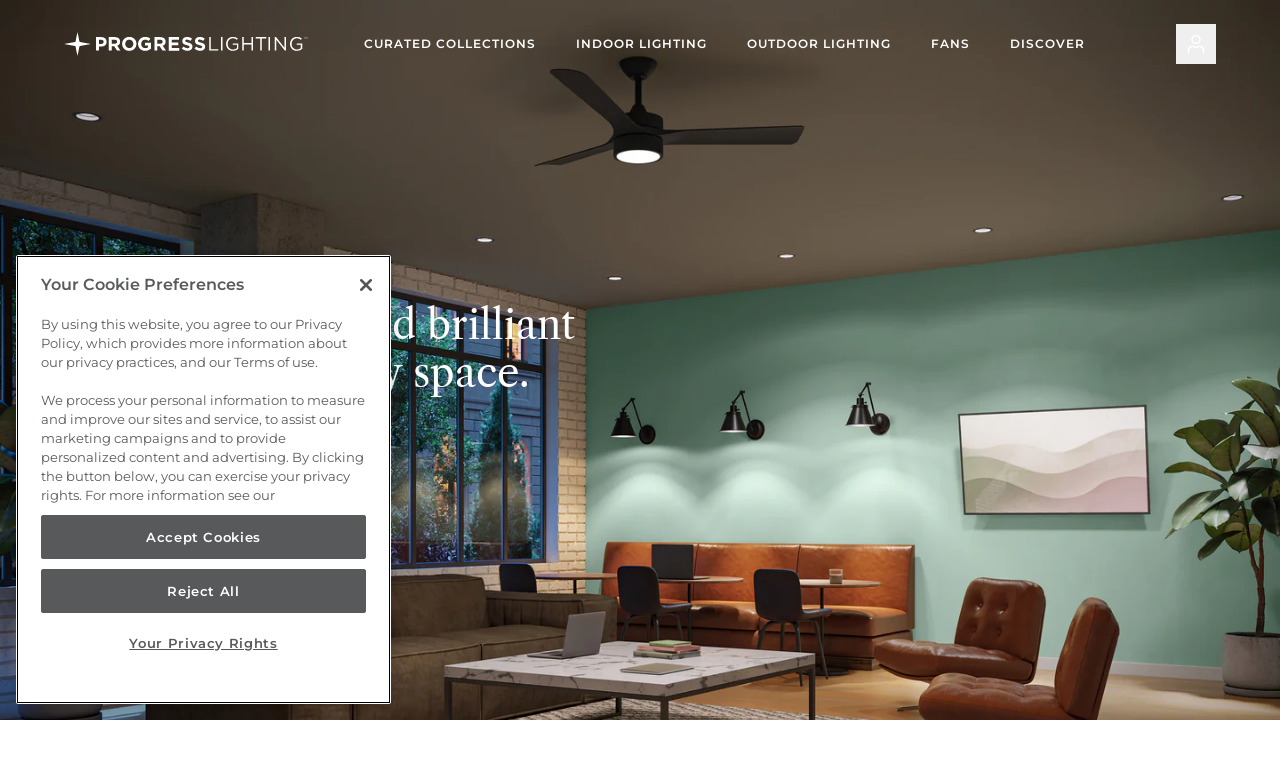

--- FILE ---
content_type: text/html; charset=utf-8
request_url: https://progresslighting.com/
body_size: 58703
content:
<!doctype html>
<html class="js-noscript" lang="en">
  <head>
    <meta name="viewport" content="width=device-width,initial-scale=1">
    <meta name="theme-color" content="#E9E5E1">
    <style>
    /* Headings */
  @font-face {
    font-family: 'Libre';
    font-style: normal;
    font-weight: 400;
    src: url(//progresslighting.com/cdn/shop/t/439/assets/Libre-Regular.ttf?v=140390114763435259651762364831) format('truetype');
    font-display: swap;
  }

  @font-face {
    font-family: 'Libre';
    font-style: normal;
    font-weight: 700;
    src: url(//progresslighting.com/cdn/shop/t/439/assets/Libre-Bold.ttf?v=180717541918557930351762364830) format('truetype');
    font-display: swap;
  }

  @font-face {
    font-family: 'Libre';
    font-style: italic;
    font-weight: 400;
    src: url(//progresslighting.com/cdn/shop/t/439/assets/Libre-Italic.ttf?v=24714360087297398191762364830) format('truetype');
    font-display: swap;
  }

  /* Normal Text */
  @font-face {
    font-family: 'Montserrat';
    font-style: normal;
    font-weight: 400;
    src: url(//progresslighting.com/cdn/shop/t/439/assets/Montserrat-Regular.ttf?v=41055220998291202911762364845) format('truetype');
    font-display: swap;
  }
  @font-face {
    font-family: 'Montserrat';
    font-style: italic;
    font-weight: 400;
    src: url(//progresslighting.com/cdn/shop/t/439/assets/Montserrat-Italic.ttf?v=88587733272515124521762364844) format('truetype');
    font-display: swap;
  }
  @font-face {
    font-family: 'Montserrat';
    font-style: normal;
    font-weight: 500;
    src: url(//progresslighting.com/cdn/shop/t/439/assets/Montserrat-Medium.ttf?v=120889324015852621071762364844) format('truetype');
    font-display: swap;
  }
  @font-face {
    font-family: 'Montserrat';
    font-style: italic;
    font-weight: 500;
    src: url(//progresslighting.com/cdn/shop/t/439/assets/Montserrat-MediumItalic.ttf?v=54094554650437338991762364845) format('truetype');
    font-display: swap;
  }
  @font-face {
    font-family: 'Montserrat';
    font-style: normal;
    font-weight: 600;
    src: url(//progresslighting.com/cdn/shop/t/439/assets/Montserrat-SemiBold.ttf?v=122820963203821542241762364845) format('truetype');
    font-display: swap;
  }
  @font-face {
    font-family: 'Montserrat';
    font-style: normal;
    font-weight: 700;
    src: url(//progresslighting.com/cdn/shop/t/439/assets/Montserrat-Bold.ttf?v=150559539035700290551762364843) format('truetype');
    font-display: swap;
  }
</style>

    <link rel="shortcut icon" href="//progresslighting.com/cdn/shop/files/favicon.png?crop=center&height=32&v=1741376585&width=32" type="image/png">
    <title>The trusted name for quality lighting. &ndash; Progress Lighting</title>
<meta name="description" content="Our comprehensive lighting packages—combined with hands-on customer service— ensure a seamless experience from selection to installation.">
<link rel="canonical" href="https://progresslighting.com/">

    

<meta property="og:site_name" content="Progress Lighting">
<meta property="og:url" content="https://progresslighting.com/">
<meta property="og:title" content="The trusted name for quality lighting.">
<meta property="og:type" content="website">
<meta property="og:description" content="Our comprehensive lighting packages—combined with hands-on customer service— ensure a seamless experience from selection to installation."><meta property="og:image" content="http://progresslighting.com/cdn/shop/files/social-share.jpg?v=1744811479">
  <meta property="og:image:secure_url" content="https://progresslighting.com/cdn/shop/files/social-share.jpg?v=1744811479">
  <meta property="og:image:width" content="1200">
  <meta property="og:image:height" content="628"><meta name="twitter:site" content="@progressltg"><meta name="twitter:card" content="summary_large_image">
<meta name="twitter:title" content="The trusted name for quality lighting.">
<meta name="twitter:description" content="Our comprehensive lighting packages—combined with hands-on customer service— ensure a seamless experience from selection to installation.">


    <script>
      document.documentElement.classList.remove('js-noscript');
    </script>
    <script>
  (function(theme) {

    theme.locales = {
      "en": {
        general: {
          pagination: {
            load_more: "Load More",
            next: "Next",
            of_pages: "of {total}",
            page_label: "Page",
            previous: "Previous",
            current_page: "{current} of {total}",
          },
          share_cart: "Share Cart",
          clipboard: {
            copy: "Copy",
            success: "Copied to clipboard",
            error: "Error copying to clipboard",
            no_permission: "Your browser does not have permission to access clipboard",
          },
        },
        accessibility: {
          modal: {
            close: "Close (esc)",
          },
          flyout: {
            previous_panel: "Back to {panel}",
          },
          new_window: "{label} - Opens in a new window.",
          video: {
            play_video: "Play video",
          },
        },
        onboarding: {
          product: {
            title: "Product title",
          },
        },
        collections: {
          general: {
            items_with_count: "No products | {n} product | {n} products",
            shop_all: "Shop All {title}",
          },
          sorting: {
            title: "Sort by",
            title_with_label: "Sort by: {label}",
          },
        },
        filters: {
          range: {
            from: "From",
            to: "To",
          },
          results: {
            empty: "Sorry, there are no results.",
            count: "No results | {n} result | {n} results",
          },
          sorting: {
            title: "Sort by",
          },
          toolbar: {
            active_filters: "Active Filters",
            clear_all: "Clear filters",
            remove_active_value: "Remove filter: {label}",
            submit: "Show results ({value})",
          },
        },
        layout: {
          navigation: {
            close_menu: "Close menu",
            menu: "Menu",
            open_menu: "Open menu",
          },
          customer: {
            account: "Account",
            log_in: "Log in",
          },
        },
        product: {
          discontinued: "Discontinued",
          availability: {
            available: "available",
            unavailable: "Not available",
            in_stock: "In stock",
            sold_out: "Out of stock",
            immediate_shipping: "Expecting to ship immediately: {qty}",
            delayed_shipping: "Expected for later date: {qty}",
            cart_disclaimer: "This order will ship in parts on different dates. Please check the product page for availability details.",
            available_quantity: "Quantity Availability: {qty} units",
            available_today: "As of Today: {qty} units",
            details: "See inventory backorder details",
            backorder_short: "More available from today*",
          },
          form: {
            add_to_cart_mobile: "Add",
            add_selling_plan_to_cart: "Add subscription to cart",
            add_to_cart: "Add to cart - {price}",
            add_to_cart_named: "Add {name} to cart",
            error_message: "Product could not be added to cart: {error}",
            error_status: "Product not added",
            quantity_label: "Quantity:",
            quantity_increase: "Increase quantity",
            quantity_decrease: "Decrease quantity",
            success_message: "Product successfully added to cart",
            success_status: "Added to Bag",
            variant_label: "Variant",
          },
          option: {
            legend: "Select a {name}",
            finish: "Finish: ",
            more_options: "More options for {name}",
          },
          pricing: {
            starting_at: "Starting at",
            compare_at_price: "Compare at",
            dn_price: "DN Price: {price}",
            sale_price: "Sale price",
            regular_price: "Regular price",
            per_delivery_price: "per delivery",
            selling_plan_price: "Subscription price",
          },
          gift_card: {
            recipient_name: "Recipient name (optional)",
            recipient_email: "Recipient email",
            message: "Message (optional)",
            schedule_gift_card: "I want to send this as a gift",
            send_on: "Send on (optional)",
            gift_card_date: "yyyy-mm-dd"
          },
          selling_plans: {
            free: "free",
            one_time_purchase: "One-time purchase",
            payments: "Every payment {price} | First payment {adjusted_price}, then {price} | First {n} payments {adjusted_price} each, then {price}",
            policy_link: "View subscription policy",
            purchase_options: "Purchase Options",
            selling_plan_label: "Selling Plans",
          },
          register: "Register for pricing",
          
          sku: "SKU: {sku}",
          compare: "Compare",
          compare_product: "Compare product",
          wishlist: {
            
            add: "Add to wishlist",
            add_aria: "Add {title} to wishlist",
            remove: "Remove from wishlist",
            remove_aria: "Remove {title} from wishlist",
            wishlist: "Wishlist",
          },
          view_gallery: "View gallery",
          specs_gen: {
            finish_name: "Finish Name",
          },
          resources: {
            ies_test_docs: "Test Documents",
            specification_sheet: "Specifications",
            finish_images: "Finish Images",
          },
          job_quotes: {
            open_flyout: "Select from your job quotes",
            title: "Select Job Quote",
            quantity: "Max promised quantity: {qty}",
            select_quotes: "Select job quotes",
            unit: "\/unit"
          }
        },
        cart: {
          empty: "Your bag is empty! Check out our amazing products.",
          title: "Cart",
          title_with_count: "Cart ({count})",
          form: {
            checkout: "Proceed to checkout",
            continue_shopping: "Continue shopping",
            note_label: "Order notes",
            price_heading: "Price",
            product_heading: "Product",
            quantity_heading: "Quantity",
            total_heading: "Total",
            update: "Update",
          },
          line_item: {
            discount: "Save {value}",
            discounted_line_price: "Sale price",
            discounted_price: "Sale price",
            final_line_price: "Regular price",
            final_price: "Regular price",
            original_line_price: "Compare at",
            original_price: "Compare at",
            quantity_label: "Quantity",
            remove: "Remove",
            remove_aria: "Remove {title}",
          },
          totals: {
            
            during_checkout: "Calculated during checkout",
            savings: "Savings",
            shipping: "Shipping",
            shipping_taxes: "Shipping, taxes \u0026amp; promo codes applied at checkout.",
            subtotal: "Subtotal",
            summary: "Order Summary",
            tax: "Tax",
            total: "Total",
          },
          view_cart: "View cart",
          required: {
            message: "You have items in cart that require you to be logged in",
            login: "Login",
          }
        },
        customer: {
          addresses: {
            add: "Add Address",
            add_new: "Add a New Address",
            address1: "Address",
            address2: "Apartment, suite, etc.",
            cancel: "Cancel",
            delete_confirm: "Are you sure you wish to delete this address?",
            city: "City",
            company: "Company",
            country: "Country\/region",
            edit_address: "Edit address",
            first_name: "First name",
            last_name: "Last name",
            phone: "Phone",
            province: "Province",
            set_default: "Set as default address",
            update: "Update Address",
            zip: "Postal\/Zip code",
          },
        },
        search: {
          general: {
            results_with_count: "No Results For \u0026quot;{terms}\u0026quot; | {n} Result For \u0026quot;{terms}\u0026quot; | {n} Results For \u0026quot;{terms}\u0026quot;",
          },
          clear: "Clear search",
          label: "Search",
          input_aria: "Type to search. When autocomplete results are available use, up and down arrows to review and enter to select. Touch device users, explore by touch or with swipe gestures.",
          loading: "Loading",
          no_result: "There is no result for {terms}. Please try with different search terms.",
          placeholder: "Search",
          results_with_count: "No Results For \u0026quot;{terms}\u0026quot; | {n} Result For \u0026quot;{terms}\u0026quot; | {n} Results For \u0026quot;{terms}\u0026quot;",
          products_count: "Showing {value} products | Showing {value} of {n} product | Showing {value} of {n} products",
          see_all: "See all results for \u0026quot;{terms}\u0026quot;",
          
          status: "{n} results | {n} result: {types} | {n} results: {types}",
          status_labels: {
            
            articles: "{n} articles | {n} article | {n} articles",
            
            collections: "{n} collections | {n} collection | {n} collections",
            
            pages: "{n} pages | {n} page | {n} pages",
            
            products: "{n} products | {n} product | {n} products",
            
            queries: "{n} suggestions | {n} suggestion | {n} suggestions",
          },
          submit: "Search",
          titles: {
            queries: "Suggestions",
          },
        },
        country_selector: {
          country: {
            label: "Country",
            default: "Select a country",
          },
          state: {
            label: "State",
            default: "Select a state",
          },
        },
        account: {
          general: {
            
            unit_price: "{p} \/ pc",
            not_available: "N\/A",
            see_all_orders: "See all my orders",
          },
          locations: {
            search: {
              label: "Filter locations:",
              placeholder: "Company name",
            },
            no_locations: "No locations found.",
          },
          return_to: {
            orders: "Return to My Orders",
            quotes: "Return to My Quotes",
          },
          territory_codes: {
            select: "Select your territory",
            default: "All Territories",
          },
          reports: {
            mtd_purchases: "MTD Purchases",
            lytd_purchases: "LYTD Purchases",
            ytd_purchases: "YTD Purchases",
            yoy_growth: "YOY Growth",
            shipping_address: "Shipping Address",
            billing_address: "Billing Address",
            payment_terms: "Payment Terms",
            customer_tier: "Customer Tier Group",
            table: {
              captions: {
                customer: "Top Contributors",
                orders: "Open Orders",
                sales_report: "Sales Report",
              },
              name: "Customer Name",
              customer_number: "SAP Customer #",
              mtd_purchases: "MTD Purchases",
              ytd_purchases: "YTD Purchases",
              growth: "YOY Growth",
              order_number: "Order #",
              order_date: "Date Ordered",
              amount: "Amount",
              status: "Status",
            },
            errors: {
              loading: "An error has occured while loading the reports.",
              missing_territory_codes: "Report could not be generated, your location does not have a group code.",
            }
          },
          invoices: {
            heading: "My Orders",
            heading_agent: "View an Order",
            loading: "Retrieving orders list",
            table: {
              id: "Order #",
              po_number: "PO #",
              date: "Date",
              payment: "Payment Status",
              fulfillment: "Fulfillment Status",
              total: "Total",
              tracking: "Tracking #",
            },
            datalist: {
              id: "Order #",
              po_number: "PO #",
              date: "Date",
              payment: "Payment",
              fulfillment: "Fulfillment",
              total: "Total",
              tracking: "Tracking #",
            },
            details: {
              heading: "Order #{n}",
              po_number: "PO #",
              invoice_number: "Invoice #",
              invoice_download: "Download",
              date_ordered: "Order placed on",
              
              option: "{n}: ",
              table: {
                products: "Products",
                price: "Price",
                quantity: "Quantity",
                total: "Total",
                shipping: "Ship Date",
              },
              price: "Price: ",
              quantity: "Quantity: ",
              total: "Total: ",
              sku: "SKU: ",
              material_number: "Material #: ",
              status:  "Status",
              
              fulfilled: "Fulfilled ({n})",
              fulfilled_at: "Fulfilled: ",
              fulfillment_status: "Fulfillment Status: ",
              
              unfulfilled: "Unfulfilled ({n})",
              no_items: "No items found on order",
              
              tracking_number: "Tracking Number",
              tracking_new_window: "Tracking {n} opens in new window.",
              packing_slip: "Packing slip",
              loading_packing_slip: "Loading...",
              billing_address: "Billing Address",
              shipping_address: "Shipping Address",
              order_notes: "Order Notes:",
              subtotal: "Subtotal",
              tax: "Tax",
              discount: "Discount",
              total: "Total",
            },
          },
          search_form: {
            title: "Filter",
            label: "Search {type}",
            search: "Apply Filters",
            by_date: "By date",
            start_date: "From",
            end_date: "To",
            filters: "Filters",
            by_start_date: "By start date",
            by_expiry_date: "By expiry date",
          },
          quotes: {
            heading: "My Quotes",
            heading_agent: "View a Quote",
            download: "Download All Quotes",
            table: {
              quote_number: "Quote #",
              name: "Project Name",
              start_date: "Start Date",
              expiry_date: "Expiry Date",
            },
            datalist: {
              quote_number: "Quote #",
              name: "Project Name",
              start_date: "Start Date",
              expiry_date: "Expiry Date",
            },
            details: {
              heading: "Quote #{n}",
              download: "Download Quote",
              download_with_number: "Download quote #{n}",
              name: "Project Name",
              start_date: "Start Date",
              expiry_date: "Expiry Date",
              add_item: "Add to cart",
              search: {
                label: "Search for item SKU:",
                placeholder: "Enter an item SKU",
                no_results: "No results for {t}",
              },
              table: {
                product: "Product",
                price: "Price",
                quantity: "Quantity",
                total: "Total",
                quote_total: "Quotes Total",
                add_item: "Add Item",
              },
              errors: {
                no_items: "No SKUs have been added to Quote #{n}",
              }
            }
          },
          admin: {
            heading: "View A Customer",
            view_customer: "View {id}",
            browse_as: "View",
            return: "Return to menu",
            search_form: {
              label: "Enter Company Name or SAP customer number",
              button: "Search",
              reset: "Clear search form",
              clear: "Clear search",
              results: "No customers found. | {c} customer found. | {c} customers found.",
            },
            table: {
              caption: "Customers List",
              sap_number: "SAP Customer #",
              name: "Name",
              browse: "Browse as:",
            },
            panel: {
              browsing_as: "You are browsing as:",
              change: "Change Customer",
            },
          },
          price_files: {
            heading: "Price Files",
            heading_alt: "My Price File",
            customer_number: "SAP Customer #",
            download: "Download Price File",
            date_label: "By date",
            loading: "Loading Price File",
            search: {
              label: "Search Price Files:",
              placeholder: "Enter a company name or number",
            },
            disclaimer: "*Prices may vary in the future.",
          },
          playbook: {
            heading: "Playbooks",
            label: "Enter product SKU list",
            submit: "Generate Playbook File",
            submit_with_inventory: "Include inventory in Playbook file",
            buysheet: {
              button: "Create Buysheet",
              loading: "Fetching items...",
              not_found: "No products found matching the following SKUs:",
            },
            download: "Playbooks",
            generating_file: "Your Playbook is being generated and may take a few minutes to complete.",
          },
          errors: {
            general: "An error occured processing this request.",
            no_quotes: "This location does not currently have any quotes",
            no_orders: "No orders found.",
            no_price_files: "No price files found.",
            no_location: "An error occurred while retrieving company location ID.",
            fetching_files: "An error occurred while retrieving file.",
            generating_playbook: "An error occured while creating the playbook",
            missing_territory_codes: "This account is missing their territory code(s).",
          },
        },
        shop_the_look: {
          heading: "Shop the Look",
          open: "Open Shop the Look panel",
        },
        sections: {
          featured_collection: "You May Also Like",
        },
      },
    };

  })(window.theme = window.theme || {});
</script>

    <script>
  (function(theme) {

    theme.routes = {
      rootUrl: "\/",
      accountUrl: "\/account",
      accountLoginUrl: "https:\/\/progresslighting.com\/customer_authentication\/redirect?locale=en\u0026region_country=US",
      accountLogoutUrl: "\/account\/logout",
      accountRedirectUrl: "\/customer_authentication\/login?return_to=\/",
      accountRegisterUrl: "https:\/\/shopify.com\/69659394300\/account?locale=en",
      accountAddressesUrl: "\/account\/addresses",
      collectionsUrl: "\/collections",
      allProductsCollectionUrl: "\/collections\/all",
      searchUrl: "\/search",
      cartUrl: "\/cart",
      cartAddUrl: "\/cart\/add",
      cartChangeUrl: "\/cart\/change",
      cartClearUrl: "\/cart\/clear",
      productRecommendationsUrl: "\/recommendations\/products",
      productsUrl: "\/products",
      privacyPolicyUrl: "\/policies\/privacy-policy",
      refundPolicyUrl: null,
      shippingPolicyUrl: null,
      shopUrl: "https:\/\/progresslighting.com",
      subscriptionPolicyUrl: null,
      termsOfServicePolicyUrl: null,
    };

  })(window.theme = window.theme || {});
</script>

    

<script>
  (function(theme) {

    theme.settings = {
      cartCollection: null || [],
      disableAccounts: false,
      disableTransactions: false,
      hideOrderFooter: true,
      hideSalesReport: false,
      moneyFormat: "${{amount}}",
      moneyWithCurrencyFormat: "${{amount}} USD",
      continueShoppingUrl: "\/collections\/all",
      productImageSize: "1200x1200",
      productsLimit: 12,
      resultsLimit: 12,
      responsiveSizes: ["352","832","1200","1920"],
      starringFilters: "Availability, Price, Color",
      wishlistUrl: "\/pages\/swym-wishlist",
      account: {
        dashboard_url: null,
      },
    };

  })(window.theme = window.theme || {});
</script>

    <script>
  (function(theme) {

    theme.request = {
      host: "progresslighting.com",
      origin: "https:\/\/progresslighting.com",
      page_type: "index",
      path: "\/",
    };

    theme.template = {
      name: "index",
      suffix: null,
    };

    theme.localization = {
      country: {
        currency: {
          iso_code: "USD",
          name: "United States Dollar",
          symbol: "$",
        },
        iso_code: "US",
        name: "United States",
        unit_system: "imperial",
      },
      language: {
        endonym_name: "English",
        iso_code: "en",
        name: "English",
        primary: true,
        root_url: "\/",
      },
    };

    theme.cart = {"note":null,"attributes":{},"original_total_price":0,"total_price":0,"total_discount":0,"total_weight":0.0,"item_count":0,"items":[],"requires_shipping":false,"currency":"USD","items_subtotal_price":0,"cart_level_discount_applications":[],"checkout_charge_amount":0};
    
theme.customer = null;

    theme.product = null;theme.collection = null;theme.search = null;theme.page = null;

    theme.sections = {};

    theme.linklists = {};

    theme.metaobjects = {
      badges: [{"label":"Best Seller","tag_name":"best-seller"},{"label":"Made To Order","tag_name":"Made To Order"},{"label":"New","tag_name":"new"}]
    };

  })(window.theme = window.theme || {});
</script>

    


  <script src="//progresslighting.com/cdn/shop/t/439/assets/theme.b4de052e.bundle.min.js" type="module" crossorigin="anonymous"></script>
  <link rel="modulepreload" href="//progresslighting.com/cdn/shop/t/439/assets/preload-helper.a4192956.chunk.min.js" crossorigin="anonymous">
  <link rel="modulepreload" href="//progresslighting.com/cdn/shop/t/439/assets/index.e2b5d8d2.chunk.min.js" crossorigin="anonymous">
  <link rel="modulepreload" href="//progresslighting.com/cdn/shop/t/439/assets/currency.7d20dcfe.chunk.min.js" crossorigin="anonymous">
  <link rel="modulepreload" href="//progresslighting.com/cdn/shop/t/439/assets/vue.esm-bundler.fc4b12e6.chunk.min.js" crossorigin="anonymous">
  <link rel="modulepreload" href="//progresslighting.com/cdn/shop/t/439/assets/vue-i18n.281ff6ee.chunk.min.js" crossorigin="anonymous">
  <link rel="modulepreload" href="//progresslighting.com/cdn/shop/t/439/assets/themeData.a20a3814.chunk.min.js" crossorigin="anonymous">
  <link rel="modulepreload" href="//progresslighting.com/cdn/shop/t/439/assets/themeSettings.9951fa3c.chunk.min.js" crossorigin="anonymous">
  <link rel="modulepreload" href="//progresslighting.com/cdn/shop/t/439/assets/decodeHtmlEntities.ce0dce41.chunk.min.js" crossorigin="anonymous">
  <link rel="modulepreload" href="//progresslighting.com/cdn/shop/t/439/assets/handleize.05b33661.chunk.min.js" crossorigin="anonymous">
  <link rel="modulepreload" href="//progresslighting.com/cdn/shop/t/439/assets/debounce.3bce036f.chunk.min.js" crossorigin="anonymous">
  <link href="//progresslighting.com/cdn/shop/t/439/assets/theme.69c68f95.asset.min.css" rel="stylesheet" type="text/css" media="all" />





    <!-- OneTrust Cookies Consent Notice -->
    <script
      src="https://cdn.cookielaw.org/scripttemplates/otSDKStub.js"
      type="text/javascript"
      charset="UTF-8"
      data-domain-script="01951b21-ef0d-7a19-90c0-ef4994b05950"
      defer
    ></script>
    <script type="text/javascript">
      function OptanonWrapper() {}
    </script>
    <!-- OneTrust Cookies Consent Notice end -->
    <script>window.performance && window.performance.mark && window.performance.mark('shopify.content_for_header.start');</script><meta id="shopify-digital-wallet" name="shopify-digital-wallet" content="/69659394300/digital_wallets/dialog">
<meta name="shopify-checkout-api-token" content="aed7006e9892e31b608b8e2d9047c333">
<script async="async" src="/checkouts/internal/preloads.js?locale=en-US"></script>
<link rel="preconnect" href="https://shop.app" crossorigin="anonymous">
<script async="async" src="https://shop.app/checkouts/internal/preloads.js?locale=en-US&shop_id=69659394300" crossorigin="anonymous"></script>
<script id="apple-pay-shop-capabilities" type="application/json">{"shopId":69659394300,"countryCode":"US","currencyCode":"USD","merchantCapabilities":["supports3DS"],"merchantId":"gid:\/\/shopify\/Shop\/69659394300","merchantName":"Progress Lighting","requiredBillingContactFields":["postalAddress","email"],"requiredShippingContactFields":["postalAddress","email"],"shippingType":"shipping","supportedNetworks":["visa","masterCard","amex","discover","elo","jcb"],"total":{"type":"pending","label":"Progress Lighting","amount":"1.00"},"shopifyPaymentsEnabled":true,"supportsSubscriptions":true}</script>
<script id="shopify-features" type="application/json">{"accessToken":"aed7006e9892e31b608b8e2d9047c333","betas":["rich-media-storefront-analytics"],"domain":"progresslighting.com","predictiveSearch":true,"shopId":69659394300,"locale":"en"}</script>
<script>var Shopify = Shopify || {};
Shopify.shop = "b61685-96.myshopify.com";
Shopify.locale = "en";
Shopify.currency = {"active":"USD","rate":"1.0"};
Shopify.country = "US";
Shopify.theme = {"name":"Progress Lighting - 1.27.0","id":153941377276,"schema_name":"Progress Lighting","schema_version":"1.27.0","theme_store_id":null,"role":"main"};
Shopify.theme.handle = "null";
Shopify.theme.style = {"id":null,"handle":null};
Shopify.cdnHost = "progresslighting.com/cdn";
Shopify.routes = Shopify.routes || {};
Shopify.routes.root = "/";</script>
<script type="module">!function(o){(o.Shopify=o.Shopify||{}).modules=!0}(window);</script>
<script>!function(o){function n(){var o=[];function n(){o.push(Array.prototype.slice.apply(arguments))}return n.q=o,n}var t=o.Shopify=o.Shopify||{};t.loadFeatures=n(),t.autoloadFeatures=n()}(window);</script>
<script>
  window.ShopifyPay = window.ShopifyPay || {};
  window.ShopifyPay.apiHost = "shop.app\/pay";
  window.ShopifyPay.redirectState = null;
</script>
<script id="shop-js-analytics" type="application/json">{"pageType":"index"}</script>
<script defer="defer" async type="module" src="//progresslighting.com/cdn/shopifycloud/shop-js/modules/v2/client.init-shop-cart-sync_CG-L-Qzi.en.esm.js"></script>
<script defer="defer" async type="module" src="//progresslighting.com/cdn/shopifycloud/shop-js/modules/v2/chunk.common_B8yXDTDb.esm.js"></script>
<script type="module">
  await import("//progresslighting.com/cdn/shopifycloud/shop-js/modules/v2/client.init-shop-cart-sync_CG-L-Qzi.en.esm.js");
await import("//progresslighting.com/cdn/shopifycloud/shop-js/modules/v2/chunk.common_B8yXDTDb.esm.js");

  window.Shopify.SignInWithShop?.initShopCartSync?.({"fedCMEnabled":true,"windoidEnabled":true});

</script>
<script>
  window.Shopify = window.Shopify || {};
  if (!window.Shopify.featureAssets) window.Shopify.featureAssets = {};
  window.Shopify.featureAssets['shop-js'] = {"shop-cart-sync":["modules/v2/client.shop-cart-sync_C7TtgCZT.en.esm.js","modules/v2/chunk.common_B8yXDTDb.esm.js"],"shop-button":["modules/v2/client.shop-button_aOcg-RjH.en.esm.js","modules/v2/chunk.common_B8yXDTDb.esm.js"],"init-shop-email-lookup-coordinator":["modules/v2/client.init-shop-email-lookup-coordinator_D-37GF_a.en.esm.js","modules/v2/chunk.common_B8yXDTDb.esm.js"],"init-fed-cm":["modules/v2/client.init-fed-cm_DGh7x7ZX.en.esm.js","modules/v2/chunk.common_B8yXDTDb.esm.js"],"init-windoid":["modules/v2/client.init-windoid_C5PxDKWE.en.esm.js","modules/v2/chunk.common_B8yXDTDb.esm.js"],"shop-toast-manager":["modules/v2/client.shop-toast-manager_BmSBWum3.en.esm.js","modules/v2/chunk.common_B8yXDTDb.esm.js"],"shop-cash-offers":["modules/v2/client.shop-cash-offers_DkchToOx.en.esm.js","modules/v2/chunk.common_B8yXDTDb.esm.js","modules/v2/chunk.modal_dvVUSHam.esm.js"],"init-shop-cart-sync":["modules/v2/client.init-shop-cart-sync_CG-L-Qzi.en.esm.js","modules/v2/chunk.common_B8yXDTDb.esm.js"],"avatar":["modules/v2/client.avatar_BTnouDA3.en.esm.js"],"shop-login-button":["modules/v2/client.shop-login-button_DrVPCwAQ.en.esm.js","modules/v2/chunk.common_B8yXDTDb.esm.js","modules/v2/chunk.modal_dvVUSHam.esm.js"],"pay-button":["modules/v2/client.pay-button_Cw45D1uM.en.esm.js","modules/v2/chunk.common_B8yXDTDb.esm.js"],"init-customer-accounts":["modules/v2/client.init-customer-accounts_BNYsaOzg.en.esm.js","modules/v2/client.shop-login-button_DrVPCwAQ.en.esm.js","modules/v2/chunk.common_B8yXDTDb.esm.js","modules/v2/chunk.modal_dvVUSHam.esm.js"],"checkout-modal":["modules/v2/client.checkout-modal_NoX7b1qq.en.esm.js","modules/v2/chunk.common_B8yXDTDb.esm.js","modules/v2/chunk.modal_dvVUSHam.esm.js"],"init-customer-accounts-sign-up":["modules/v2/client.init-customer-accounts-sign-up_pIEGEpjr.en.esm.js","modules/v2/client.shop-login-button_DrVPCwAQ.en.esm.js","modules/v2/chunk.common_B8yXDTDb.esm.js","modules/v2/chunk.modal_dvVUSHam.esm.js"],"init-shop-for-new-customer-accounts":["modules/v2/client.init-shop-for-new-customer-accounts_BIu2e6le.en.esm.js","modules/v2/client.shop-login-button_DrVPCwAQ.en.esm.js","modules/v2/chunk.common_B8yXDTDb.esm.js","modules/v2/chunk.modal_dvVUSHam.esm.js"],"shop-follow-button":["modules/v2/client.shop-follow-button_B6YY9G4U.en.esm.js","modules/v2/chunk.common_B8yXDTDb.esm.js","modules/v2/chunk.modal_dvVUSHam.esm.js"],"lead-capture":["modules/v2/client.lead-capture_o2hOda6W.en.esm.js","modules/v2/chunk.common_B8yXDTDb.esm.js","modules/v2/chunk.modal_dvVUSHam.esm.js"],"shop-login":["modules/v2/client.shop-login_DA8-MZ-E.en.esm.js","modules/v2/chunk.common_B8yXDTDb.esm.js","modules/v2/chunk.modal_dvVUSHam.esm.js"],"payment-terms":["modules/v2/client.payment-terms_BFsudFhJ.en.esm.js","modules/v2/chunk.common_B8yXDTDb.esm.js","modules/v2/chunk.modal_dvVUSHam.esm.js"]};
</script>
<script>(function() {
  var isLoaded = false;
  function asyncLoad() {
    if (isLoaded) return;
    isLoaded = true;
    var urls = ["\/\/cdn.shopify.com\/proxy\/69d4a591a6c44ce7b248165d2157f1c1626e2ef6edf1fc73cd6da9ef62c1733b\/apps.bazaarvoice.com\/deployments\/ProgressLighting\/main_site\/production\/en_US\/bv.js?shop=b61685-96.myshopify.com\u0026sp-cache-control=cHVibGljLCBtYXgtYWdlPTkwMA"];
    for (var i = 0; i < urls.length; i++) {
      var s = document.createElement('script');
      s.type = 'text/javascript';
      s.async = true;
      s.src = urls[i];
      var x = document.getElementsByTagName('script')[0];
      x.parentNode.insertBefore(s, x);
    }
  };
  if(window.attachEvent) {
    window.attachEvent('onload', asyncLoad);
  } else {
    window.addEventListener('load', asyncLoad, false);
  }
})();</script>
<script id="__st">var __st={"a":69659394300,"offset":-18000,"reqid":"9c7e8cea-611e-4d65-9c63-27d1e9f79224-1767989378","pageurl":"progresslighting.com\/","u":"cac02a419067","p":"home"};</script>
<script>window.ShopifyPaypalV4VisibilityTracking = true;</script>
<script id="captcha-bootstrap">!function(){'use strict';const t='contact',e='account',n='new_comment',o=[[t,t],['blogs',n],['comments',n],[t,'customer']],c=[[e,'customer_login'],[e,'guest_login'],[e,'recover_customer_password'],[e,'create_customer']],r=t=>t.map((([t,e])=>`form[action*='/${t}']:not([data-nocaptcha='true']) input[name='form_type'][value='${e}']`)).join(','),a=t=>()=>t?[...document.querySelectorAll(t)].map((t=>t.form)):[];function s(){const t=[...o],e=r(t);return a(e)}const i='password',u='form_key',d=['recaptcha-v3-token','g-recaptcha-response','h-captcha-response',i],f=()=>{try{return window.sessionStorage}catch{return}},m='__shopify_v',_=t=>t.elements[u];function p(t,e,n=!1){try{const o=window.sessionStorage,c=JSON.parse(o.getItem(e)),{data:r}=function(t){const{data:e,action:n}=t;return t[m]||n?{data:e,action:n}:{data:t,action:n}}(c);for(const[e,n]of Object.entries(r))t.elements[e]&&(t.elements[e].value=n);n&&o.removeItem(e)}catch(o){console.error('form repopulation failed',{error:o})}}const l='form_type',E='cptcha';function T(t){t.dataset[E]=!0}const w=window,h=w.document,L='Shopify',v='ce_forms',y='captcha';let A=!1;((t,e)=>{const n=(g='f06e6c50-85a8-45c8-87d0-21a2b65856fe',I='https://cdn.shopify.com/shopifycloud/storefront-forms-hcaptcha/ce_storefront_forms_captcha_hcaptcha.v1.5.2.iife.js',D={infoText:'Protected by hCaptcha',privacyText:'Privacy',termsText:'Terms'},(t,e,n)=>{const o=w[L][v],c=o.bindForm;if(c)return c(t,g,e,D).then(n);var r;o.q.push([[t,g,e,D],n]),r=I,A||(h.body.append(Object.assign(h.createElement('script'),{id:'captcha-provider',async:!0,src:r})),A=!0)});var g,I,D;w[L]=w[L]||{},w[L][v]=w[L][v]||{},w[L][v].q=[],w[L][y]=w[L][y]||{},w[L][y].protect=function(t,e){n(t,void 0,e),T(t)},Object.freeze(w[L][y]),function(t,e,n,w,h,L){const[v,y,A,g]=function(t,e,n){const i=e?o:[],u=t?c:[],d=[...i,...u],f=r(d),m=r(i),_=r(d.filter((([t,e])=>n.includes(e))));return[a(f),a(m),a(_),s()]}(w,h,L),I=t=>{const e=t.target;return e instanceof HTMLFormElement?e:e&&e.form},D=t=>v().includes(t);t.addEventListener('submit',(t=>{const e=I(t);if(!e)return;const n=D(e)&&!e.dataset.hcaptchaBound&&!e.dataset.recaptchaBound,o=_(e),c=g().includes(e)&&(!o||!o.value);(n||c)&&t.preventDefault(),c&&!n&&(function(t){try{if(!f())return;!function(t){const e=f();if(!e)return;const n=_(t);if(!n)return;const o=n.value;o&&e.removeItem(o)}(t);const e=Array.from(Array(32),(()=>Math.random().toString(36)[2])).join('');!function(t,e){_(t)||t.append(Object.assign(document.createElement('input'),{type:'hidden',name:u})),t.elements[u].value=e}(t,e),function(t,e){const n=f();if(!n)return;const o=[...t.querySelectorAll(`input[type='${i}']`)].map((({name:t})=>t)),c=[...d,...o],r={};for(const[a,s]of new FormData(t).entries())c.includes(a)||(r[a]=s);n.setItem(e,JSON.stringify({[m]:1,action:t.action,data:r}))}(t,e)}catch(e){console.error('failed to persist form',e)}}(e),e.submit())}));const S=(t,e)=>{t&&!t.dataset[E]&&(n(t,e.some((e=>e===t))),T(t))};for(const o of['focusin','change'])t.addEventListener(o,(t=>{const e=I(t);D(e)&&S(e,y())}));const B=e.get('form_key'),M=e.get(l),P=B&&M;t.addEventListener('DOMContentLoaded',(()=>{const t=y();if(P)for(const e of t)e.elements[l].value===M&&p(e,B);[...new Set([...A(),...v().filter((t=>'true'===t.dataset.shopifyCaptcha))])].forEach((e=>S(e,t)))}))}(h,new URLSearchParams(w.location.search),n,t,e,['guest_login'])})(!0,!0)}();</script>
<script integrity="sha256-4kQ18oKyAcykRKYeNunJcIwy7WH5gtpwJnB7kiuLZ1E=" data-source-attribution="shopify.loadfeatures" defer="defer" src="//progresslighting.com/cdn/shopifycloud/storefront/assets/storefront/load_feature-a0a9edcb.js" crossorigin="anonymous"></script>
<script crossorigin="anonymous" defer="defer" src="//progresslighting.com/cdn/shopifycloud/storefront/assets/shopify_pay/storefront-65b4c6d7.js?v=20250812"></script>
<script data-source-attribution="shopify.dynamic_checkout.dynamic.init">var Shopify=Shopify||{};Shopify.PaymentButton=Shopify.PaymentButton||{isStorefrontPortableWallets:!0,init:function(){window.Shopify.PaymentButton.init=function(){};var t=document.createElement("script");t.src="https://progresslighting.com/cdn/shopifycloud/portable-wallets/latest/portable-wallets.en.js",t.type="module",document.head.appendChild(t)}};
</script>
<script data-source-attribution="shopify.dynamic_checkout.buyer_consent">
  function portableWalletsHideBuyerConsent(e){var t=document.getElementById("shopify-buyer-consent"),n=document.getElementById("shopify-subscription-policy-button");t&&n&&(t.classList.add("hidden"),t.setAttribute("aria-hidden","true"),n.removeEventListener("click",e))}function portableWalletsShowBuyerConsent(e){var t=document.getElementById("shopify-buyer-consent"),n=document.getElementById("shopify-subscription-policy-button");t&&n&&(t.classList.remove("hidden"),t.removeAttribute("aria-hidden"),n.addEventListener("click",e))}window.Shopify?.PaymentButton&&(window.Shopify.PaymentButton.hideBuyerConsent=portableWalletsHideBuyerConsent,window.Shopify.PaymentButton.showBuyerConsent=portableWalletsShowBuyerConsent);
</script>
<script data-source-attribution="shopify.dynamic_checkout.cart.bootstrap">document.addEventListener("DOMContentLoaded",(function(){function t(){return document.querySelector("shopify-accelerated-checkout-cart, shopify-accelerated-checkout")}if(t())Shopify.PaymentButton.init();else{new MutationObserver((function(e,n){t()&&(Shopify.PaymentButton.init(),n.disconnect())})).observe(document.body,{childList:!0,subtree:!0})}}));
</script>
<link id="shopify-accelerated-checkout-styles" rel="stylesheet" media="screen" href="https://progresslighting.com/cdn/shopifycloud/portable-wallets/latest/accelerated-checkout-backwards-compat.css" crossorigin="anonymous">
<style id="shopify-accelerated-checkout-cart">
        #shopify-buyer-consent {
  margin-top: 1em;
  display: inline-block;
  width: 100%;
}

#shopify-buyer-consent.hidden {
  display: none;
}

#shopify-subscription-policy-button {
  background: none;
  border: none;
  padding: 0;
  text-decoration: underline;
  font-size: inherit;
  cursor: pointer;
}

#shopify-subscription-policy-button::before {
  box-shadow: none;
}

      </style>

<script>window.performance && window.performance.mark && window.performance.mark('shopify.content_for_header.end');</script>
  <link href="https://monorail-edge.shopifysvc.com" rel="dns-prefetch">
<script>(function(){if ("sendBeacon" in navigator && "performance" in window) {try {var session_token_from_headers = performance.getEntriesByType('navigation')[0].serverTiming.find(x => x.name == '_s').description;} catch {var session_token_from_headers = undefined;}var session_cookie_matches = document.cookie.match(/_shopify_s=([^;]*)/);var session_token_from_cookie = session_cookie_matches && session_cookie_matches.length === 2 ? session_cookie_matches[1] : "";var session_token = session_token_from_headers || session_token_from_cookie || "";function handle_abandonment_event(e) {var entries = performance.getEntries().filter(function(entry) {return /monorail-edge.shopifysvc.com/.test(entry.name);});if (!window.abandonment_tracked && entries.length === 0) {window.abandonment_tracked = true;var currentMs = Date.now();var navigation_start = performance.timing.navigationStart;var payload = {shop_id: 69659394300,url: window.location.href,navigation_start,duration: currentMs - navigation_start,session_token,page_type: "index"};window.navigator.sendBeacon("https://monorail-edge.shopifysvc.com/v1/produce", JSON.stringify({schema_id: "online_store_buyer_site_abandonment/1.1",payload: payload,metadata: {event_created_at_ms: currentMs,event_sent_at_ms: currentMs}}));}}window.addEventListener('pagehide', handle_abandonment_event);}}());</script>
<script id="web-pixels-manager-setup">(function e(e,d,r,n,o){if(void 0===o&&(o={}),!Boolean(null===(a=null===(i=window.Shopify)||void 0===i?void 0:i.analytics)||void 0===a?void 0:a.replayQueue)){var i,a;window.Shopify=window.Shopify||{};var t=window.Shopify;t.analytics=t.analytics||{};var s=t.analytics;s.replayQueue=[],s.publish=function(e,d,r){return s.replayQueue.push([e,d,r]),!0};try{self.performance.mark("wpm:start")}catch(e){}var l=function(){var e={modern:/Edge?\/(1{2}[4-9]|1[2-9]\d|[2-9]\d{2}|\d{4,})\.\d+(\.\d+|)|Firefox\/(1{2}[4-9]|1[2-9]\d|[2-9]\d{2}|\d{4,})\.\d+(\.\d+|)|Chrom(ium|e)\/(9{2}|\d{3,})\.\d+(\.\d+|)|(Maci|X1{2}).+ Version\/(15\.\d+|(1[6-9]|[2-9]\d|\d{3,})\.\d+)([,.]\d+|)( \(\w+\)|)( Mobile\/\w+|) Safari\/|Chrome.+OPR\/(9{2}|\d{3,})\.\d+\.\d+|(CPU[ +]OS|iPhone[ +]OS|CPU[ +]iPhone|CPU IPhone OS|CPU iPad OS)[ +]+(15[._]\d+|(1[6-9]|[2-9]\d|\d{3,})[._]\d+)([._]\d+|)|Android:?[ /-](13[3-9]|1[4-9]\d|[2-9]\d{2}|\d{4,})(\.\d+|)(\.\d+|)|Android.+Firefox\/(13[5-9]|1[4-9]\d|[2-9]\d{2}|\d{4,})\.\d+(\.\d+|)|Android.+Chrom(ium|e)\/(13[3-9]|1[4-9]\d|[2-9]\d{2}|\d{4,})\.\d+(\.\d+|)|SamsungBrowser\/([2-9]\d|\d{3,})\.\d+/,legacy:/Edge?\/(1[6-9]|[2-9]\d|\d{3,})\.\d+(\.\d+|)|Firefox\/(5[4-9]|[6-9]\d|\d{3,})\.\d+(\.\d+|)|Chrom(ium|e)\/(5[1-9]|[6-9]\d|\d{3,})\.\d+(\.\d+|)([\d.]+$|.*Safari\/(?![\d.]+ Edge\/[\d.]+$))|(Maci|X1{2}).+ Version\/(10\.\d+|(1[1-9]|[2-9]\d|\d{3,})\.\d+)([,.]\d+|)( \(\w+\)|)( Mobile\/\w+|) Safari\/|Chrome.+OPR\/(3[89]|[4-9]\d|\d{3,})\.\d+\.\d+|(CPU[ +]OS|iPhone[ +]OS|CPU[ +]iPhone|CPU IPhone OS|CPU iPad OS)[ +]+(10[._]\d+|(1[1-9]|[2-9]\d|\d{3,})[._]\d+)([._]\d+|)|Android:?[ /-](13[3-9]|1[4-9]\d|[2-9]\d{2}|\d{4,})(\.\d+|)(\.\d+|)|Mobile Safari.+OPR\/([89]\d|\d{3,})\.\d+\.\d+|Android.+Firefox\/(13[5-9]|1[4-9]\d|[2-9]\d{2}|\d{4,})\.\d+(\.\d+|)|Android.+Chrom(ium|e)\/(13[3-9]|1[4-9]\d|[2-9]\d{2}|\d{4,})\.\d+(\.\d+|)|Android.+(UC? ?Browser|UCWEB|U3)[ /]?(15\.([5-9]|\d{2,})|(1[6-9]|[2-9]\d|\d{3,})\.\d+)\.\d+|SamsungBrowser\/(5\.\d+|([6-9]|\d{2,})\.\d+)|Android.+MQ{2}Browser\/(14(\.(9|\d{2,})|)|(1[5-9]|[2-9]\d|\d{3,})(\.\d+|))(\.\d+|)|K[Aa][Ii]OS\/(3\.\d+|([4-9]|\d{2,})\.\d+)(\.\d+|)/},d=e.modern,r=e.legacy,n=navigator.userAgent;return n.match(d)?"modern":n.match(r)?"legacy":"unknown"}(),u="modern"===l?"modern":"legacy",c=(null!=n?n:{modern:"",legacy:""})[u],f=function(e){return[e.baseUrl,"/wpm","/b",e.hashVersion,"modern"===e.buildTarget?"m":"l",".js"].join("")}({baseUrl:d,hashVersion:r,buildTarget:u}),m=function(e){var d=e.version,r=e.bundleTarget,n=e.surface,o=e.pageUrl,i=e.monorailEndpoint;return{emit:function(e){var a=e.status,t=e.errorMsg,s=(new Date).getTime(),l=JSON.stringify({metadata:{event_sent_at_ms:s},events:[{schema_id:"web_pixels_manager_load/3.1",payload:{version:d,bundle_target:r,page_url:o,status:a,surface:n,error_msg:t},metadata:{event_created_at_ms:s}}]});if(!i)return console&&console.warn&&console.warn("[Web Pixels Manager] No Monorail endpoint provided, skipping logging."),!1;try{return self.navigator.sendBeacon.bind(self.navigator)(i,l)}catch(e){}var u=new XMLHttpRequest;try{return u.open("POST",i,!0),u.setRequestHeader("Content-Type","text/plain"),u.send(l),!0}catch(e){return console&&console.warn&&console.warn("[Web Pixels Manager] Got an unhandled error while logging to Monorail."),!1}}}}({version:r,bundleTarget:l,surface:e.surface,pageUrl:self.location.href,monorailEndpoint:e.monorailEndpoint});try{o.browserTarget=l,function(e){var d=e.src,r=e.async,n=void 0===r||r,o=e.onload,i=e.onerror,a=e.sri,t=e.scriptDataAttributes,s=void 0===t?{}:t,l=document.createElement("script"),u=document.querySelector("head"),c=document.querySelector("body");if(l.async=n,l.src=d,a&&(l.integrity=a,l.crossOrigin="anonymous"),s)for(var f in s)if(Object.prototype.hasOwnProperty.call(s,f))try{l.dataset[f]=s[f]}catch(e){}if(o&&l.addEventListener("load",o),i&&l.addEventListener("error",i),u)u.appendChild(l);else{if(!c)throw new Error("Did not find a head or body element to append the script");c.appendChild(l)}}({src:f,async:!0,onload:function(){if(!function(){var e,d;return Boolean(null===(d=null===(e=window.Shopify)||void 0===e?void 0:e.analytics)||void 0===d?void 0:d.initialized)}()){var d=window.webPixelsManager.init(e)||void 0;if(d){var r=window.Shopify.analytics;r.replayQueue.forEach((function(e){var r=e[0],n=e[1],o=e[2];d.publishCustomEvent(r,n,o)})),r.replayQueue=[],r.publish=d.publishCustomEvent,r.visitor=d.visitor,r.initialized=!0}}},onerror:function(){return m.emit({status:"failed",errorMsg:"".concat(f," has failed to load")})},sri:function(e){var d=/^sha384-[A-Za-z0-9+/=]+$/;return"string"==typeof e&&d.test(e)}(c)?c:"",scriptDataAttributes:o}),m.emit({status:"loading"})}catch(e){m.emit({status:"failed",errorMsg:(null==e?void 0:e.message)||"Unknown error"})}}})({shopId: 69659394300,storefrontBaseUrl: "https://progresslighting.com",extensionsBaseUrl: "https://extensions.shopifycdn.com/cdn/shopifycloud/web-pixels-manager",monorailEndpoint: "https://monorail-edge.shopifysvc.com/unstable/produce_batch",surface: "storefront-renderer",enabledBetaFlags: ["2dca8a86","a0d5f9d2"],webPixelsConfigList: [{"id":"704184572","configuration":"{\"config\":\"{\\\"pixel_id\\\":\\\"G-J2VR3BY2YC\\\",\\\"google_tag_ids\\\":[\\\"G-J2VR3BY2YC\\\"],\\\"target_country\\\":\\\"ZZ\\\",\\\"gtag_events\\\":[{\\\"type\\\":\\\"begin_checkout\\\",\\\"action_label\\\":\\\"G-J2VR3BY2YC\\\"},{\\\"type\\\":\\\"search\\\",\\\"action_label\\\":\\\"G-J2VR3BY2YC\\\"},{\\\"type\\\":\\\"view_item\\\",\\\"action_label\\\":\\\"G-J2VR3BY2YC\\\"},{\\\"type\\\":\\\"purchase\\\",\\\"action_label\\\":\\\"G-J2VR3BY2YC\\\"},{\\\"type\\\":\\\"page_view\\\",\\\"action_label\\\":\\\"G-J2VR3BY2YC\\\"},{\\\"type\\\":\\\"add_payment_info\\\",\\\"action_label\\\":\\\"G-J2VR3BY2YC\\\"},{\\\"type\\\":\\\"add_to_cart\\\",\\\"action_label\\\":\\\"G-J2VR3BY2YC\\\"}],\\\"enable_monitoring_mode\\\":false}\"}","eventPayloadVersion":"v1","runtimeContext":"OPEN","scriptVersion":"b2a88bafab3e21179ed38636efcd8a93","type":"APP","apiClientId":1780363,"privacyPurposes":[],"dataSharingAdjustments":{"protectedCustomerApprovalScopes":["read_customer_address","read_customer_email","read_customer_name","read_customer_personal_data","read_customer_phone"]}},{"id":"619806972","configuration":"{\"swymApiEndpoint\":\"https:\/\/swymstore-v3premium-01.swymrelay.com\",\"swymTier\":\"v3premium-01\"}","eventPayloadVersion":"v1","runtimeContext":"STRICT","scriptVersion":"5b6f6917e306bc7f24523662663331c0","type":"APP","apiClientId":1350849,"privacyPurposes":["ANALYTICS","MARKETING","PREFERENCES"],"dataSharingAdjustments":{"protectedCustomerApprovalScopes":["read_customer_email","read_customer_name","read_customer_personal_data","read_customer_phone"]}},{"id":"shopify-app-pixel","configuration":"{}","eventPayloadVersion":"v1","runtimeContext":"STRICT","scriptVersion":"0450","apiClientId":"shopify-pixel","type":"APP","privacyPurposes":["ANALYTICS","MARKETING"]},{"id":"shopify-custom-pixel","eventPayloadVersion":"v1","runtimeContext":"LAX","scriptVersion":"0450","apiClientId":"shopify-pixel","type":"CUSTOM","privacyPurposes":["ANALYTICS","MARKETING"]}],isMerchantRequest: false,initData: {"shop":{"name":"Progress Lighting","paymentSettings":{"currencyCode":"USD"},"myshopifyDomain":"b61685-96.myshopify.com","countryCode":"US","storefrontUrl":"https:\/\/progresslighting.com"},"customer":null,"cart":null,"checkout":null,"productVariants":[],"purchasingCompany":null},},"https://progresslighting.com/cdn","7cecd0b6w90c54c6cpe92089d5m57a67346",{"modern":"","legacy":""},{"shopId":"69659394300","storefrontBaseUrl":"https:\/\/progresslighting.com","extensionBaseUrl":"https:\/\/extensions.shopifycdn.com\/cdn\/shopifycloud\/web-pixels-manager","surface":"storefront-renderer","enabledBetaFlags":"[\"2dca8a86\", \"a0d5f9d2\"]","isMerchantRequest":"false","hashVersion":"7cecd0b6w90c54c6cpe92089d5m57a67346","publish":"custom","events":"[[\"page_viewed\",{}]]"});</script><script>
  window.ShopifyAnalytics = window.ShopifyAnalytics || {};
  window.ShopifyAnalytics.meta = window.ShopifyAnalytics.meta || {};
  window.ShopifyAnalytics.meta.currency = 'USD';
  var meta = {"page":{"pageType":"home","requestId":"9c7e8cea-611e-4d65-9c63-27d1e9f79224-1767989378"}};
  for (var attr in meta) {
    window.ShopifyAnalytics.meta[attr] = meta[attr];
  }
</script>
<script class="analytics">
  (function () {
    var customDocumentWrite = function(content) {
      var jquery = null;

      if (window.jQuery) {
        jquery = window.jQuery;
      } else if (window.Checkout && window.Checkout.$) {
        jquery = window.Checkout.$;
      }

      if (jquery) {
        jquery('body').append(content);
      }
    };

    var hasLoggedConversion = function(token) {
      if (token) {
        return document.cookie.indexOf('loggedConversion=' + token) !== -1;
      }
      return false;
    }

    var setCookieIfConversion = function(token) {
      if (token) {
        var twoMonthsFromNow = new Date(Date.now());
        twoMonthsFromNow.setMonth(twoMonthsFromNow.getMonth() + 2);

        document.cookie = 'loggedConversion=' + token + '; expires=' + twoMonthsFromNow;
      }
    }

    var trekkie = window.ShopifyAnalytics.lib = window.trekkie = window.trekkie || [];
    if (trekkie.integrations) {
      return;
    }
    trekkie.methods = [
      'identify',
      'page',
      'ready',
      'track',
      'trackForm',
      'trackLink'
    ];
    trekkie.factory = function(method) {
      return function() {
        var args = Array.prototype.slice.call(arguments);
        args.unshift(method);
        trekkie.push(args);
        return trekkie;
      };
    };
    for (var i = 0; i < trekkie.methods.length; i++) {
      var key = trekkie.methods[i];
      trekkie[key] = trekkie.factory(key);
    }
    trekkie.load = function(config) {
      trekkie.config = config || {};
      trekkie.config.initialDocumentCookie = document.cookie;
      var first = document.getElementsByTagName('script')[0];
      var script = document.createElement('script');
      script.type = 'text/javascript';
      script.onerror = function(e) {
        var scriptFallback = document.createElement('script');
        scriptFallback.type = 'text/javascript';
        scriptFallback.onerror = function(error) {
                var Monorail = {
      produce: function produce(monorailDomain, schemaId, payload) {
        var currentMs = new Date().getTime();
        var event = {
          schema_id: schemaId,
          payload: payload,
          metadata: {
            event_created_at_ms: currentMs,
            event_sent_at_ms: currentMs
          }
        };
        return Monorail.sendRequest("https://" + monorailDomain + "/v1/produce", JSON.stringify(event));
      },
      sendRequest: function sendRequest(endpointUrl, payload) {
        // Try the sendBeacon API
        if (window && window.navigator && typeof window.navigator.sendBeacon === 'function' && typeof window.Blob === 'function' && !Monorail.isIos12()) {
          var blobData = new window.Blob([payload], {
            type: 'text/plain'
          });

          if (window.navigator.sendBeacon(endpointUrl, blobData)) {
            return true;
          } // sendBeacon was not successful

        } // XHR beacon

        var xhr = new XMLHttpRequest();

        try {
          xhr.open('POST', endpointUrl);
          xhr.setRequestHeader('Content-Type', 'text/plain');
          xhr.send(payload);
        } catch (e) {
          console.log(e);
        }

        return false;
      },
      isIos12: function isIos12() {
        return window.navigator.userAgent.lastIndexOf('iPhone; CPU iPhone OS 12_') !== -1 || window.navigator.userAgent.lastIndexOf('iPad; CPU OS 12_') !== -1;
      }
    };
    Monorail.produce('monorail-edge.shopifysvc.com',
      'trekkie_storefront_load_errors/1.1',
      {shop_id: 69659394300,
      theme_id: 153941377276,
      app_name: "storefront",
      context_url: window.location.href,
      source_url: "//progresslighting.com/cdn/s/trekkie.storefront.05c509f133afcfb9f2a8aef7ef881fd109f9b92e.min.js"});

        };
        scriptFallback.async = true;
        scriptFallback.src = '//progresslighting.com/cdn/s/trekkie.storefront.05c509f133afcfb9f2a8aef7ef881fd109f9b92e.min.js';
        first.parentNode.insertBefore(scriptFallback, first);
      };
      script.async = true;
      script.src = '//progresslighting.com/cdn/s/trekkie.storefront.05c509f133afcfb9f2a8aef7ef881fd109f9b92e.min.js';
      first.parentNode.insertBefore(script, first);
    };
    trekkie.load(
      {"Trekkie":{"appName":"storefront","development":false,"defaultAttributes":{"shopId":69659394300,"isMerchantRequest":null,"themeId":153941377276,"themeCityHash":"3185074380189800929","contentLanguage":"en","currency":"USD"},"isServerSideCookieWritingEnabled":true,"monorailRegion":"shop_domain","enabledBetaFlags":["65f19447"]},"Session Attribution":{},"S2S":{"facebookCapiEnabled":false,"source":"trekkie-storefront-renderer","apiClientId":580111}}
    );

    var loaded = false;
    trekkie.ready(function() {
      if (loaded) return;
      loaded = true;

      window.ShopifyAnalytics.lib = window.trekkie;

      var originalDocumentWrite = document.write;
      document.write = customDocumentWrite;
      try { window.ShopifyAnalytics.merchantGoogleAnalytics.call(this); } catch(error) {};
      document.write = originalDocumentWrite;

      window.ShopifyAnalytics.lib.page(null,{"pageType":"home","requestId":"9c7e8cea-611e-4d65-9c63-27d1e9f79224-1767989378","shopifyEmitted":true});

      var match = window.location.pathname.match(/checkouts\/(.+)\/(thank_you|post_purchase)/)
      var token = match? match[1]: undefined;
      if (!hasLoggedConversion(token)) {
        setCookieIfConversion(token);
        
      }
    });


        var eventsListenerScript = document.createElement('script');
        eventsListenerScript.async = true;
        eventsListenerScript.src = "//progresslighting.com/cdn/shopifycloud/storefront/assets/shop_events_listener-3da45d37.js";
        document.getElementsByTagName('head')[0].appendChild(eventsListenerScript);

})();</script>
<script
  defer
  src="https://progresslighting.com/cdn/shopifycloud/perf-kit/shopify-perf-kit-3.0.3.min.js"
  data-application="storefront-renderer"
  data-shop-id="69659394300"
  data-render-region="gcp-us-central1"
  data-page-type="index"
  data-theme-instance-id="153941377276"
  data-theme-name="Progress Lighting"
  data-theme-version="1.27.0"
  data-monorail-region="shop_domain"
  data-resource-timing-sampling-rate="10"
  data-shs="true"
  data-shs-beacon="true"
  data-shs-export-with-fetch="true"
  data-shs-logs-sample-rate="1"
  data-shs-beacon-endpoint="https://progresslighting.com/api/collect"
></script>
</head>
  <body class="group flex flex-col items-stretch min-h-screen bg-white-100 font-medium relative">
    <a class="sr-only focus:not-sr-only" href="#MainContent">Skip to content</a>
    
    <header
      class="
        fixed z-header group/header header-transparent bg-white-100
        top-0 w-full transition duration-300
      "
      data-header
    >
      <!-- BEGIN sections: header-group -->
<div id="shopify-section-sections--20282371244284__header" class="shopify-section shopify-section-group-header-group"><vue-app data-vue="HeaderSection">
  <div
    class="
      sticky z-header
      top-0
      wrapper my-0 flex flex-wrap items-center max-xl:gap-4 py-4 z-10
      lg:relative lg:flex-nowrap xl:py-0
      print:hidden
    "
  >
    <div class="flex mr-auto lg:flex-auto lg:mr-0"><h1>
        <a href="/" aria-label="Progress Lighting">
          
<svg
  class="xl:hidden"
  xmlns="http://www.w3.org/2000/svg"
  fill="none"
  viewBox="0 0 88 24"
  width="88"
  height="24"
>
  <path
    class="[.header-transparent_&]:fill-white-100 group-[.overlay]:!fill-black-100 group-[.overlay-flyout-menu]:!fill-black-100 group-hover/header:fill-black-100 group-focus-within/header:fill-black-100 transition"
    fill="#231F20"
    d="M9.185 4.117a393.42 393.42 0 0 0-.86 4.176c-.233 1.17-.44 2.135-.457 2.148a.788.788 0 0 0-.057.222.934.934 0 0 1-.066.257c-.026.044-1.453.314-3.012.57a.592.592 0 0 0-.197.054c-.014.018-.338.084-.725.15-3.385.576-3.798.656-3.81.718-.005.022.109.062.254.08.145.022.272.053.285.07.013.018.4.094.856.173.461.076 1.291.222 1.844.32l1.581.274c.316.053.58.106.593.124.013.013.527.115 1.141.217.615.106 1.142.213 1.168.235.03.022.066.133.084.248a.818.818 0 0 0 .065.252c.018.022.216.979.44 2.126.223 1.147.421 2.09.439 2.104.013.013.114.478.224 1.036.11.562.22 1.023.245 1.032.027.009.137-.456.281-1.191.128-.665.25-1.218.268-1.223.018-.009.035-.062.035-.115a.94.94 0 0 1 .04-.23c.022-.071.193-.926.382-1.9.189-.975.355-1.78.369-1.794a.748.748 0 0 0 .066-.2l.043-.176.418-.071c1.545-.266 1.87-.324 1.887-.35.014-.018.101-.044.198-.058.154-.017 1.256-.212 2.766-.478.268-.044.8-.137 1.186-.204.386-.062.71-.133.724-.15a.765.765 0 0 1 .242-.058c.245-.035.364-.088.294-.133-.04-.022-1.054-.203-3.5-.629-.53-.093-.974-.181-.988-.194-.013-.014-.575-.12-1.25-.24-2.187-.372-1.99-.327-2.02-.487a1.158 1.158 0 0 0-.066-.226c-.022-.048-.211-.974-.422-2.06-.21-1.084-.395-1.979-.413-1.992-.013-.013-.131-.567-.263-1.231-.127-.66-.25-1.205-.272-1.205a.08.08 0 0 0-.04.009Zm64.044 18.958c-2.92 0-4.726-2.124-4.726-4.78v-.026c0-2.549 1.871-4.806 4.66-4.806 1.566 0 2.535.452 3.465 1.235l-.678.796c-.716-.623-1.513-1.062-2.827-1.062-2.058 0-3.532 1.74-3.532 3.81v.027c0 2.217 1.42 3.863 3.678 3.863 1.062 0 2.044-.411 2.681-.929v-2.31h-2.827v-.942h3.836v3.703a5.631 5.631 0 0 1-3.73 1.421Zm-15.209-.159v-9.293h.982l5.855 7.447v-7.447h1.022v9.293h-.836l-6.001-7.62v7.62H58.02Zm-4.176 0v-9.293h1.048v9.293h-1.048Zm-5.545 0v-8.324h-3.12v-.97h7.302v.97h-3.12v8.324h-1.062Zm-12.579 0v-9.293h1.048v4.129h5.364v-4.13h1.048v9.294h-1.048v-4.182h-5.364v4.182H35.72Zm-6.133.159c-2.921 0-4.727-2.124-4.727-4.78v-.026c0-2.549 1.872-4.806 4.66-4.806 1.567 0 2.536.452 3.465 1.235l-.677.796c-.717-.623-1.513-1.062-2.828-1.062-2.057 0-3.531 1.74-3.531 3.81v.027c0 2.217 1.42 3.863 3.677 3.863 1.062 0 2.045-.411 2.682-.929v-2.31H29.48v-.942h3.837v3.703a5.631 5.631 0 0 1-3.73 1.421Zm-8.123-.159v-9.293h1.05v9.293h-1.05Z"/>
  <path
    class="[.header-transparent_&]:fill-white-100 group-[.overlay]:!fill-black-100 group-[.overlay-flyout-menu]:!fill-black-100 group-hover/header:fill-black-100 group-focus-within/header:fill-black-100 transition"
    fill="#231F20"
    d="M13.115 22.916v-8.667l1.049-.368v8.066h5.23v.969h-6.28ZM84.588 10.51a5.914 5.914 0 0 1-3.943-1.487l1.208-1.447c.836.69 1.713 1.129 2.775 1.129.836 0 1.34-.332 1.34-.877v-.026c0-.518-.318-.783-1.871-1.182-1.872-.478-3.08-.995-3.08-2.84v-.027c0-1.686 1.354-2.801 3.252-2.801 1.354 0 2.51.424 3.452 1.181l-1.062 1.54c-.823-.57-1.633-.916-2.416-.916-.784 0-1.195.359-1.195.81v.026c0 .611.398.81 2.004 1.222C86.938 5.306 88 5.983 88 7.603v.026c0 1.846-1.408 2.881-3.412 2.881Zm-8.768 0a5.913 5.913 0 0 1-3.943-1.487l1.208-1.447c.836.69 1.713 1.129 2.775 1.129.836 0 1.34-.332 1.34-.877v-.026c0-.518-.318-.783-1.871-1.182-1.872-.478-3.08-.995-3.08-2.84v-.027c0-1.686 1.354-2.801 3.252-2.801 1.354 0 2.51.424 3.452 1.181l-1.062 1.54c-.823-.57-1.633-.916-2.416-.916-.784 0-1.195.359-1.195.81v.026c0 .611.398.81 2.005 1.222 1.885.491 2.947 1.168 2.947 2.788v.026c0 1.846-1.407 2.881-3.412 2.881Zm-12.974-.133V1.084h7.01v1.819h-4.979v1.885h4.381v1.819h-4.381v1.952h5.045v1.818h-7.076Zm-9.631 0V1.084h4.248c1.182 0 2.098.332 2.709.943.517.518.796 1.248.796 2.124v.027c0 1.5-.81 2.442-1.991 2.88l2.27 3.32h-2.39l-1.991-2.974h-1.607v2.973h-2.044Zm2.044-4.779h2.072c.995 0 1.566-.531 1.566-1.314v-.027c0-.876-.61-1.327-1.606-1.327h-2.032v2.668Zm-8.386 4.939c-2.894 0-4.886-2.032-4.886-4.78v-.026c0-2.642 2.058-4.806 4.872-4.806 1.673 0 2.682.451 3.651 1.274l-1.287 1.554c-.717-.598-1.355-.943-2.43-.943-1.487 0-2.668 1.314-2.668 2.894v.027c0 1.7 1.168 2.947 2.814 2.947.744 0 1.407-.186 1.925-.558V6.793h-2.058V5.027h4.036v4.036c-.956.81-2.27 1.474-3.97 1.474Zm-10.908 0c-2.868 0-4.925-2.138-4.925-4.78v-.026c0-2.642 2.084-4.806 4.952-4.806 2.867 0 4.925 2.137 4.925 4.78v.026c0 2.642-2.084 4.806-4.952 4.806Zm.027-1.885c1.646 0 2.788-1.302 2.788-2.895v-.026c0-1.593-1.169-2.92-2.815-2.92s-2.788 1.3-2.788 2.893v.027c0 1.593 1.169 2.92 2.815 2.92ZM21.82 10.377V1.084h4.249c1.181 0 2.097.332 2.708.943.518.518.797 1.248.797 2.124v.027c0 1.5-.81 2.442-1.992 2.88l2.27 3.32h-2.39l-1.99-2.974h-1.607v2.973h-2.044Zm2.045-4.779h2.071c.996 0 1.567-.531 1.567-1.314v-.027c0-.876-.611-1.327-1.607-1.327h-2.031v2.668Zm-10.581 5.148V1.084h3.797c2.218 0 3.558 1.315 3.558 3.213v.027c0 2.15-1.672 3.265-3.757 3.265H15.33v3.526l-2.045-.369Zm2.045-4.975h1.62c1.022 0 1.62-.611 1.62-1.408v-.026c0-.916-.638-1.407-1.66-1.407h-1.58v2.84Z"
  />
</svg>
<svg
  class="max-xl:hidden w-full"
  xmlns="http://www.w3.org/2000/svg"
  fill="none"
  viewBox="0 0 244 24"
  width="244"
  height="24"
>
  <path
    class="[.header-transparent_&]:fill-white-100 group-[.overlay]:!fill-black-100 group-[.overlay-flyout-menu]:!fill-black-100 group-hover/header:fill-black-100 group-focus-within/header:fill-black-100 transition"
    fill="#231F20"
    d="m13.488 0-2.069 9.93L0 12.002l11.42 2.068L13.487 24l2.071-9.93 11.42-2.068-11.42-2.072L13.488 0Zm23.7 14.569H34.93l-.019 4.05-2.96-.036.007-13.468h5.517c3.223 0 5.17 1.91 5.17 4.667v.039c0 3.123-2.433 4.744-5.46 4.744l.003.004Zm2.452-4.726c0-1.332-.927-2.046-2.413-2.046H34.93v4.127h2.355c1.486 0 2.351-.887 2.351-2.045v-.04l.004.004Zm13.426 8.779-2.895-4.32h-2.335v4.32h-2.97V5.118h6.174c3.184 0 5.092 1.679 5.092 4.455v.038c0 2.181-1.178 3.549-2.895 4.185l3.297 4.822H53.06l.006.004Zm.058-8.895c0-1.274-.888-1.93-2.335-1.93h-2.95v3.876h3.01c1.448 0 2.278-.772 2.278-1.91v-.039l-.003.003Zm12.134 9.126c-4.166 0-7.158-3.107-7.158-6.945v-.038c0-3.838 3.03-6.984 7.196-6.984s7.157 3.104 7.157 6.945v.039c0 3.837-3.027 6.983-7.195 6.983Zm4.091-6.983c0-2.316-1.698-4.243-4.088-4.243s-4.05 1.891-4.05 4.204v.039c0 2.316 1.698 4.243 4.088 4.243s4.05-1.892 4.05-4.205v-.038Zm11.806 6.983c-4.204 0-7.1-2.953-7.1-6.945v-.038c0-3.838 2.992-6.984 7.08-6.984 2.432 0 3.9.656 5.305 1.853l-1.872 2.258c-1.043-.868-1.969-1.37-3.53-1.37-2.16 0-3.875 1.91-3.875 4.204v.039c0 2.47 1.698 4.281 4.088 4.281 1.081 0 2.046-.27 2.799-.81v-1.93h-2.992v-2.567h5.864v5.864c-1.39 1.177-3.297 2.142-5.767 2.142v.003Zm17.441-.231-2.895-4.32h-2.336v4.32h-2.972V5.118h6.173c3.181 0 5.092 1.679 5.092 4.455v.038c0 2.181-1.177 3.549-2.895 4.185l3.297 4.822h-3.47l.006.004Zm.058-8.895c0-1.274-.888-1.93-2.336-1.93h-2.95v3.876h3.008c1.448 0 2.278-.772 2.278-1.91v-.039.003Zm6.208 8.895V5.118h10.184v2.644h-7.234v2.737h6.366v2.644h-6.366v2.838h7.331v2.644h-10.281v-.003Zm18.618.193a8.592 8.592 0 0 1-5.729-2.162l1.757-2.104c1.216 1.004 2.49 1.64 4.03 1.64 1.216 0 1.95-.482 1.95-1.273v-.039c0-.752-.464-1.138-2.718-1.717-2.722-.695-4.475-1.448-4.475-4.127v-.04c0-2.45 1.969-4.068 4.725-4.068 1.969 0 3.645.617 5.015 1.717l-1.544 2.24c-1.196-.83-2.374-1.332-3.509-1.332-1.136 0-1.737.52-1.737 1.177v.039c0 .887.579 1.177 2.911 1.775 2.741.714 4.281 1.699 4.281 4.05v.039c0 2.682-2.045 4.185-4.957 4.185Zm12.7 0a8.591 8.591 0 0 1-5.729-2.162l1.757-2.104c1.215 1.004 2.489 1.64 4.03 1.64 1.216 0 1.949-.482 1.949-1.273v-.039c0-.752-.463-1.138-2.718-1.717-2.718-.695-4.474-1.448-4.474-4.127v-.04c0-2.45 1.968-4.068 4.725-4.068 1.969 0 3.645.617 5.015 1.717l-1.544 2.24c-1.197-.83-2.374-1.332-3.509-1.332-1.136 0-1.737.52-1.737 1.177v.039c0 .887.579 1.177 2.911 1.775 2.74.714 4.281 1.699 4.281 4.05v.039c0 2.682-2.046 4.185-4.957 4.185Zm9.007-13.697h1.525v12.095h7.601v1.409h-9.123V5.118h-.003Zm13.253 0v13.504h-1.525V5.118h1.525Zm10.493 13.735c-4.243 0-6.868-3.085-6.868-6.964 0-3.88 2.722-7.003 6.771-7.003 2.278 0 3.687.656 5.035 1.795l-.985 1.158c-1.042-.907-2.2-1.544-4.108-1.544-2.991 0-5.13 2.528-5.13 5.555 0 3.24 2.065 5.633 5.343 5.633 1.544 0 2.969-.598 3.895-1.351v-3.355h-4.108v-1.37h5.575v5.381a8.183 8.183 0 0 1-5.42 2.065Zm10.843-6.308v6.077h-1.524V5.118h1.524v5.999h7.795v-6h1.524v13.505h-1.524v-6.077h-7.795Zm17.94 6.077h-1.544V6.527h-4.532v-1.41h10.609v1.41h-4.533v12.095Zm8.296-13.504v13.504h-1.525V5.118h1.525Zm14.604 0h1.486v13.504h-1.216l-8.72-11.072v11.072h-1.486V5.118h1.428l8.508 10.82V5.119Zm12.288 13.735c-4.243 0-6.868-3.085-6.868-6.964 0-3.88 2.722-7.003 6.772-7.003 2.277 0 3.686.656 5.034 1.795l-.985 1.158c-1.042-.907-2.2-1.544-4.107-1.544-2.992 0-5.131 2.528-5.131 5.555 0 3.24 2.065 5.633 5.343 5.633 1.544 0 2.969-.598 3.895-1.351v-3.355h-4.107v-1.37h5.574v5.381a8.183 8.183 0 0 1-5.42 2.065Zm7.614-13.494h-.502v-.212h1.222v.212h-.501v1.345h-.222V5.359h.003Zm1.065-.212h.238l.556.855.55-.855h.232v1.557h-.219V5.51l-.556.843h-.029l-.55-.843v1.194h-.222V5.147Z"
  />
</svg>

        </a>
      </h1>
    </div>

    <div
      class="flex-auto order-last xl:order-none self-stretch hidden xl:block"
      ref="desktopMenu"
    >
      <nav
  id="Linklist-main-menu"
  class="h-full"
  data-linklist
  aria-label="Main menu"
  data-handle="main-menu"
  data-levels="3"
  data-title="Main menu"
>
  
<ul
    class="peer/nav flex items-stretch h-full"
  >
    
      
      
      <li
        class="group/level1 px-5 py-6 flex place-items-center group/nav-item"
         data-level="1" data-levels="2" data-title="Curated Collections" data-type="http_link" data-url="#"
      >
        
          <span class="all-caps cursor-default group-hover/nav-item:font-bold group-focus-within:/nav-item:font-bold group-focus:/nav-item:font-bold">Curated Collections</span>
        
        
          
<div
            class="
              absolute opacity-0 bg-white-100 top-full right-0 left-0
              hidden transition-all duration-300 2xl:-inset-x-[25vw]
              group-hover/level1:block group-focus-within/level1:block
              group-hover/level1:opacity-100 group-focus-within/level1:opacity-100
              group-hover/level1:starting:opacity-0 group-focus-within/level1:starting:opacity-0
            "
          >
            <div class="flex justify-between px-10 wrapper my-0">
              
              
                <ul class="flex flex-wrap bg-white-100 py-16 pl-16 gap-20 flex-row">
                  
                    <li
                       data-level="2" data-levels="1" data-title="New Arrivals" data-type="collection_link" data-url="/collections/design-series"
                    >
                      
                        <span class="all-caps font-bold">New Arrivals</span>
                      
                      
                        
<ul
                          class="flex flex-col flex-wrap py-4 gap-4 text-body"
                        >
                          
                            <li
                               data-level="3" data-levels="0" data-title="Winter 2026" data-type="collection_link" data-url="/collections/winter-2027"
                            >
                              <a class="text-body" href="/collections/winter-2027" tabindex="-1">Winter 2026</a>
                            </li>
                          
                            <li
                               data-level="3" data-levels="0" data-title="Summer 2025" data-type="collection_link" data-url="/collections/summer-2025"
                            >
                              <a class="text-body" href="/collections/summer-2025" tabindex="-1">Summer 2025</a>
                            </li>
                          
                        </ul>
                    </li>
                  
                    <li
                       data-level="2" data-levels="1" data-title="Rooms" data-type="http_link" data-url="#"
                    >
                      
                        <span class="all-caps font-bold">Rooms</span>
                      
                      
                        
<ul
                          class="flex flex-col flex-wrap py-4 gap-4 text-body"
                        >
                          
                            <li
                               data-level="3" data-levels="0" data-title="Bathroom" data-type="collection_link" data-url="/collections/bathroom"
                            >
                              <a class="text-body" href="/collections/bathroom" tabindex="-1">Bathroom</a>
                            </li>
                          
                            <li
                               data-level="3" data-levels="0" data-title="Bedroom" data-type="collection_link" data-url="/collections/bedroom"
                            >
                              <a class="text-body" href="/collections/bedroom" tabindex="-1">Bedroom</a>
                            </li>
                          
                            <li
                               data-level="3" data-levels="0" data-title="Dining Room" data-type="collection_link" data-url="/collections/dining-room"
                            >
                              <a class="text-body" href="/collections/dining-room" tabindex="-1">Dining Room</a>
                            </li>
                          
                            <li
                               data-level="3" data-levels="0" data-title="Kitchen" data-type="collection_link" data-url="/collections/kitchen"
                            >
                              <a class="text-body" href="/collections/kitchen" tabindex="-1">Kitchen</a>
                            </li>
                          
                            <li
                               data-level="3" data-levels="0" data-title="Living Room" data-type="collection_link" data-url="/collections/living-room"
                            >
                              <a class="text-body" href="/collections/living-room" tabindex="-1">Living Room</a>
                            </li>
                          
                            <li
                               data-level="3" data-levels="0" data-title="Hallway" data-type="collection_link" data-url="/collections/hallway"
                            >
                              <a class="text-body" href="/collections/hallway" tabindex="-1">Hallway</a>
                            </li>
                          
                            <li
                               data-level="3" data-levels="0" data-title="Utility Room" data-type="collection_link" data-url="/collections/utility"
                            >
                              <a class="text-body" href="/collections/utility" tabindex="-1">Utility Room</a>
                            </li>
                          
                        </ul>
                    </li>
                  
                    <li
                       data-level="2" data-levels="1" data-title="Style" data-type="http_link" data-url="#"
                    >
                      
                        <span class="all-caps font-bold">Style</span>
                      
                      
                        
<ul
                          class="flex flex-col flex-wrap py-4 gap-4 text-body"
                        >
                          
                            <li
                               data-level="3" data-levels="0" data-title="Coastal" data-type="collection_link" data-url="/collections/coastal"
                            >
                              <a class="text-body" href="/collections/coastal" tabindex="-1">Coastal</a>
                            </li>
                          
                            <li
                               data-level="3" data-levels="0" data-title="Farmhouse" data-type="collection_link" data-url="/collections/farmhouse"
                            >
                              <a class="text-body" href="/collections/farmhouse" tabindex="-1">Farmhouse</a>
                            </li>
                          
                            <li
                               data-level="3" data-levels="0" data-title="Global" data-type="collection_link" data-url="/collections/global"
                            >
                              <a class="text-body" href="/collections/global" tabindex="-1">Global</a>
                            </li>
                          
                            <li
                               data-level="3" data-levels="0" data-title="Luxe" data-type="collection_link" data-url="/collections/luxe"
                            >
                              <a class="text-body" href="/collections/luxe" tabindex="-1">Luxe</a>
                            </li>
                          
                            <li
                               data-level="3" data-levels="0" data-title="Mid-Century Modern" data-type="collection_link" data-url="/collections/mid-century-modern"
                            >
                              <a class="text-body" href="/collections/mid-century-modern" tabindex="-1">Mid-Century Modern</a>
                            </li>
                          
                            <li
                               data-level="3" data-levels="0" data-title="Modern" data-type="collection_link" data-url="/collections/modern"
                            >
                              <a class="text-body" href="/collections/modern" tabindex="-1">Modern</a>
                            </li>
                          
                            <li
                               data-level="3" data-levels="0" data-title="Modern Farmhouse" data-type="collection_link" data-url="/collections/modern-farmhouse"
                            >
                              <a class="text-body" href="/collections/modern-farmhouse" tabindex="-1">Modern Farmhouse</a>
                            </li>
                          
                            <li
                               data-level="3" data-levels="0" data-title="New Traditional" data-type="collection_link" data-url="/collections/new-traditional"
                            >
                              <a class="text-body" href="/collections/new-traditional" tabindex="-1">New Traditional</a>
                            </li>
                          
                            <li
                               data-level="3" data-levels="0" data-title="Rustic" data-type="collection_link" data-url="/collections/rustic"
                            >
                              <a class="text-body" href="/collections/rustic" tabindex="-1">Rustic</a>
                            </li>
                          
                            <li
                               data-level="3" data-levels="0" data-title="Transitional" data-type="collection_link" data-url="/collections/transitional"
                            >
                              <a class="text-body" href="/collections/transitional" tabindex="-1">Transitional</a>
                            </li>
                          
                            <li
                               data-level="3" data-levels="0" data-title="Urban Industrial" data-type="collection_link" data-url="/collections/urban-industrial"
                            >
                              <a class="text-body" href="/collections/urban-industrial" tabindex="-1">Urban Industrial</a>
                            </li>
                          
                        </ul>
                    </li>
                  
                    <li
                       data-level="2" data-levels="1" data-title="Design Series" data-type="collection_link" data-url="/collections/design-series"
                    >
                      
                        <span class="all-caps font-bold">Design Series</span>
                      
                      
                        
<ul
                          class="flex flex-col flex-wrap py-4 gap-4 text-body"
                        >
                          
                            <li
                               data-level="3" data-levels="0" data-title="Bath &amp; Vanity" data-type="collection_link" data-url="/collections/design-series/Bathroom-&amp;-Vanity"
                            >
                              <a class="text-body" href="/collections/design-series/Bathroom-&-Vanity" tabindex="-1">Bath & Vanity</a>
                            </li>
                          
                            <li
                               data-level="3" data-levels="0" data-title="Chandeliers" data-type="collection_link" data-url="/collections/design-series/Chandeliers"
                            >
                              <a class="text-body" href="/collections/design-series/Chandeliers" tabindex="-1">Chandeliers</a>
                            </li>
                          
                            <li
                               data-level="3" data-levels="0" data-title="Close-To-Ceiling" data-type="collection_link" data-url="/collections/design-series/Close-To-Ceiling"
                            >
                              <a class="text-body" href="/collections/design-series/Close-To-Ceiling" tabindex="-1">Close-To-Ceiling</a>
                            </li>
                          
                            <li
                               data-level="3" data-levels="0" data-title="Pendants" data-type="collection_link" data-url="/collections/design-series/Pendants"
                            >
                              <a class="text-body" href="/collections/design-series/Pendants" tabindex="-1">Pendants</a>
                            </li>
                          
                            <li
                               data-level="3" data-levels="0" data-title="Wall Sconces" data-type="collection_link" data-url="/collections/design-series/Wall-Sconces"
                            >
                              <a class="text-body" href="/collections/design-series/Wall-Sconces" tabindex="-1">Wall Sconces</a>
                            </li>
                          
                            <li
                               data-level="3" data-levels="0" data-title="Outdoor" data-type="collection_link" data-url="/collections/design-series/Outdoor"
                            >
                              <a class="text-body" href="/collections/design-series/Outdoor" tabindex="-1">Outdoor</a>
                            </li>
                          
                        </ul>
                    </li>
                  
                </ul>
              
              
              
                <div class="flex py-16 pr-16 gap-4 [&_article]:max-w-[325px] [&_article]:max-h-[325px]">
                  
                    

<article class="relative">
  <a
    href="/collections/design-series"
    aria-label="Design Series"
    class="no-underline"
  >
    <div class="flex aspect-square object-cover overflow-hidden">
      
<img src="//progresslighting.com/cdn/shop/collections/Design_Series.png?v=1736957888&amp;width=650" alt="Design Series" srcset="//progresslighting.com/cdn/shop/collections/Design_Series.png?v=1736957888&amp;width=360 360w, //progresslighting.com/cdn/shop/collections/Design_Series.png?v=1736957888&amp;width=480 480w, //progresslighting.com/cdn/shop/collections/Design_Series.png?v=1736957888&amp;width=540 540w" width="650" height="650" sizes="(max-width: 720px) 100vw, 960px" class="w-full h-full object-cover ">
    </div>
    <div class="absolute left-4 bottom-4 w-fit button-frosted">
      Design Series
    </div>
  </a>
</article>

                  
                </div>
              
            </div>
          </div>
      </li>
    
      
      
      <li
        class="group/level1 px-5 py-6 flex place-items-center group/nav-item"
         data-level="1" data-levels="2" data-title="Indoor Lighting" data-type="collection_link" data-url="/collections/indoor" data-child-active data-child-current
      >
        
          <a
            href="/collections/indoor"
            class="all-caps group-hover/nav-item:font-bold group-focus-within:/nav-item:font-bold group-focus:/nav-item:font-bold"
            @focus="resetTabOrder($event.target)"
            @keydown.enter.prevent="accessLinks($event.target)"
          >Indoor Lighting</a>
        
        
          
<div
            class="
              absolute opacity-0 bg-white-100 top-full right-0 left-0
              hidden transition-all duration-300 2xl:-inset-x-[25vw]
              group-hover/level1:block group-focus-within/level1:block
              group-hover/level1:opacity-100 group-focus-within/level1:opacity-100
              group-hover/level1:starting:opacity-0 group-focus-within/level1:starting:opacity-0
            "
          >
            <div class="flex justify-between px-10 wrapper my-0">
              
              
                <ul class="flex flex-wrap bg-white-100 py-16 pl-16 gap-20 flex-row">
                  
                    <li
                       data-level="2" data-levels="1" data-title="What&#39;s New" data-type="frontpage_link" data-url="/" data-active data-current
                    >
                      
                        <span class="all-caps font-bold">What's New</span>
                      
                      
                        
<ul
                          class="flex flex-col flex-wrap py-4 gap-4 text-body"
                        >
                          
                            <li
                               data-level="3" data-levels="0" data-title="Summer 2025" data-type="collection_link" data-url="/collections/summer-2025/Indoor"
                            >
                              <a class="text-body" href="/collections/summer-2025/Indoor" tabindex="-1">Summer 2025</a>
                            </li>
                          
                            <li
                               data-level="3" data-levels="0" data-title="Winter 2025" data-type="collection_link" data-url="/collections/winter-2025/Indoor"
                            >
                              <a class="text-body" href="/collections/winter-2025/Indoor" tabindex="-1">Winter 2025</a>
                            </li>
                          
                        </ul>
                    </li>
                  
                    <li
                       data-level="2" data-levels="1" data-title="Indoor Lighting" data-type="http_link" data-url="#"
                    >
                      
                        <span class="all-caps font-bold">Indoor Lighting</span>
                      
                      
                        
<ul
                          class="flex flex-col flex-wrap py-4 gap-4 text-body"
                        >
                          
                            <li
                               data-level="3" data-levels="0" data-title="Chandeliers" data-type="collection_link" data-url="/collections/chandeliers"
                            >
                              <a class="text-body" href="/collections/chandeliers" tabindex="-1">Chandeliers</a>
                            </li>
                          
                            <li
                               data-level="3" data-levels="0" data-title="Pendants" data-type="collection_link" data-url="/collections/pendants"
                            >
                              <a class="text-body" href="/collections/pendants" tabindex="-1">Pendants</a>
                            </li>
                          
                            <li
                               data-level="3" data-levels="0" data-title="Bathroom &amp; Vanity" data-type="collection_link" data-url="/collections/bathroom-and-vanity"
                            >
                              <a class="text-body" href="/collections/bathroom-and-vanity" tabindex="-1">Bathroom & Vanity</a>
                            </li>
                          
                            <li
                               data-level="3" data-levels="0" data-title="Ceiling Lights" data-type="collection_link" data-url="/collections/ceiling-lights"
                            >
                              <a class="text-body" href="/collections/ceiling-lights" tabindex="-1">Ceiling Lights</a>
                            </li>
                          
                            <li
                               data-level="3" data-levels="0" data-title="Wall Sconces" data-type="collection_link" data-url="/collections/wall-sconces"
                            >
                              <a class="text-body" href="/collections/wall-sconces" tabindex="-1">Wall Sconces</a>
                            </li>
                          
                            <li
                               data-level="3" data-levels="0" data-title="Recessed Lighting" data-type="collection_link" data-url="/collections/recessed-lighting"
                            >
                              <a class="text-body" href="/collections/recessed-lighting" tabindex="-1">Recessed Lighting</a>
                            </li>
                          
                            <li
                               data-level="3" data-levels="0" data-title="Swing Arm" data-type="collection_link" data-url="/collections/swing-arm"
                            >
                              <a class="text-body" href="/collections/swing-arm" tabindex="-1">Swing Arm</a>
                            </li>
                          
                            <li
                               data-level="3" data-levels="0" data-title="Under Cabinet Lighting" data-type="collection_link" data-url="/collections/under-cabinet-lighting"
                            >
                              <a class="text-body" href="/collections/under-cabinet-lighting" tabindex="-1">Under Cabinet Lighting</a>
                            </li>
                          
                            <li
                               data-level="3" data-levels="0" data-title="Accessories" data-type="collection_link" data-url="/collections/accessories"
                            >
                              <a class="text-body" href="/collections/accessories" tabindex="-1">Accessories</a>
                            </li>
                          
                            <li
                               data-level="3" data-levels="0" data-title="Commercial" data-type="collection_link" data-url="/collections/indoor-commercial"
                            >
                              <a class="text-body" href="/collections/indoor-commercial" tabindex="-1">Commercial</a>
                            </li>
                          
                        </ul>
                    </li>
                  
                </ul>
              
              
              
                <div class="flex py-16 pr-16 gap-4 [&_article]:max-w-[325px] [&_article]:max-h-[325px]">
                  
                    

<article class="relative">
  <a
    href="/collections/chandeliers"
    aria-label="Chandeliers"
    class="no-underline"
  >
    <div class="flex aspect-square object-cover overflow-hidden">
      
<img src="//progresslighting.com/cdn/shop/collections/a1ffe76d8a64091f132f1d87dde06730.jpg?v=1734613637&amp;width=650" alt="Chandeliers" srcset="//progresslighting.com/cdn/shop/collections/a1ffe76d8a64091f132f1d87dde06730.jpg?v=1734613637&amp;width=360 360w, //progresslighting.com/cdn/shop/collections/a1ffe76d8a64091f132f1d87dde06730.jpg?v=1734613637&amp;width=480 480w, //progresslighting.com/cdn/shop/collections/a1ffe76d8a64091f132f1d87dde06730.jpg?v=1734613637&amp;width=540 540w" width="650" height="691" sizes="(max-width: 720px) 100vw, 960px" class="w-full h-full object-cover ">
    </div>
    <div class="absolute left-4 bottom-4 w-fit button-frosted">
      Chandeliers
    </div>
  </a>
</article>

                  
                    

<article class="relative">
  <a
    href="/collections/bathroom-and-vanity"
    aria-label="Bathroom and Vanity"
    class="no-underline"
  >
    <div class="flex aspect-square object-cover overflow-hidden">
      
<img src="//progresslighting.com/cdn/shop/collections/home-feature-bath.png?v=1734613799&amp;width=650" alt="Bathroom and Vanity" srcset="//progresslighting.com/cdn/shop/collections/home-feature-bath.png?v=1734613799&amp;width=360 360w, //progresslighting.com/cdn/shop/collections/home-feature-bath.png?v=1734613799&amp;width=480 480w, //progresslighting.com/cdn/shop/collections/home-feature-bath.png?v=1734613799&amp;width=540 540w" width="650" height="691" sizes="(max-width: 720px) 100vw, 960px" class="w-full h-full object-cover ">
    </div>
    <div class="absolute left-4 bottom-4 w-fit button-frosted">
      Bathroom and Vanity
    </div>
  </a>
</article>

                  
                </div>
              
            </div>
          </div>
      </li>
    
      
      
      <li
        class="group/level1 px-5 py-6 flex place-items-center group/nav-item"
         data-level="1" data-levels="2" data-title="Outdoor Lighting" data-type="collection_link" data-url="/collections/outdoor" data-child-active data-child-current
      >
        
          <a
            href="/collections/outdoor"
            class="all-caps group-hover/nav-item:font-bold group-focus-within:/nav-item:font-bold group-focus:/nav-item:font-bold"
            @focus="resetTabOrder($event.target)"
            @keydown.enter.prevent="accessLinks($event.target)"
          >Outdoor Lighting</a>
        
        
          
<div
            class="
              absolute opacity-0 bg-white-100 top-full right-0 left-0
              hidden transition-all duration-300 2xl:-inset-x-[25vw]
              group-hover/level1:block group-focus-within/level1:block
              group-hover/level1:opacity-100 group-focus-within/level1:opacity-100
              group-hover/level1:starting:opacity-0 group-focus-within/level1:starting:opacity-0
            "
          >
            <div class="flex justify-between px-10 wrapper my-0">
              
              
                <ul class="flex flex-wrap bg-white-100 py-16 pl-16 gap-20 flex-row">
                  
                    <li
                       data-level="2" data-levels="1" data-title="What&#39;s New" data-type="frontpage_link" data-url="/" data-active data-current
                    >
                      
                        <span class="all-caps font-bold">What's New</span>
                      
                      
                        
<ul
                          class="flex flex-col flex-wrap py-4 gap-4 text-body"
                        >
                          
                            <li
                               data-level="3" data-levels="0" data-title="Winter 2025" data-type="collection_link" data-url="/collections/outdoor/Winter-2025"
                            >
                              <a class="text-body" href="/collections/outdoor/Winter-2025" tabindex="-1">Winter 2025</a>
                            </li>
                          
                        </ul>
                    </li>
                  
                    <li
                       data-level="2" data-levels="1" data-title="Outdoor Lighting" data-type="http_link" data-url="#"
                    >
                      
                        <span class="all-caps font-bold">Outdoor Lighting</span>
                      
                      
                        
<ul
                          class="flex flex-col flex-wrap py-4 gap-4 text-body"
                        >
                          
                            <li
                               data-level="3" data-levels="0" data-title="Wall Lights" data-type="collection_link" data-url="/collections/outdoor-wall-lights"
                            >
                              <a class="text-body" href="/collections/outdoor-wall-lights" tabindex="-1">Wall Lights</a>
                            </li>
                          
                            <li
                               data-level="3" data-levels="0" data-title="Hanging" data-type="collection_link" data-url="/collections/outdoor-hanging"
                            >
                              <a class="text-body" href="/collections/outdoor-hanging" tabindex="-1">Hanging</a>
                            </li>
                          
                            <li
                               data-level="3" data-levels="0" data-title="Chandeliers" data-type="collection_link" data-url="/collections/outdoor-chandeliers"
                            >
                              <a class="text-body" href="/collections/outdoor-chandeliers" tabindex="-1">Chandeliers</a>
                            </li>
                          
                            <li
                               data-level="3" data-levels="0" data-title="Ceiling Lights" data-type="collection_link" data-url="/collections/outdoor-ceiling-lights"
                            >
                              <a class="text-body" href="/collections/outdoor-ceiling-lights" tabindex="-1">Ceiling Lights</a>
                            </li>
                          
                            <li
                               data-level="3" data-levels="0" data-title="Post Lights" data-type="collection_link" data-url="/collections/outdoor-post-lights"
                            >
                              <a class="text-body" href="/collections/outdoor-post-lights" tabindex="-1">Post Lights</a>
                            </li>
                          
                            <li
                               data-level="3" data-levels="0" data-title="Step Lights" data-type="collection_link" data-url="/collections/outdoor-step-lights"
                            >
                              <a class="text-body" href="/collections/outdoor-step-lights" tabindex="-1">Step Lights</a>
                            </li>
                          
                            <li
                               data-level="3" data-levels="0" data-title="Commercial" data-type="collection_link" data-url="/collections/outdoor-commercial"
                            >
                              <a class="text-body" href="/collections/outdoor-commercial" tabindex="-1">Commercial</a>
                            </li>
                          
                        </ul>
                    </li>
                  
                </ul>
              
              
              
                <div class="flex py-16 pr-16 gap-4 [&_article]:max-w-[325px] [&_article]:max-h-[325px]">
                  
                    

<article class="relative">
  <a
    href="/collections/outdoor-hanging"
    aria-label="Outdoor Hanging"
    class="no-underline"
  >
    <div class="flex aspect-square object-cover overflow-hidden">
      
<img src="//progresslighting.com/cdn/shop/collections/PROG_P6023-31_hero_CONTEXT-OFF.jpg?v=1739916652&amp;width=650" alt="Outdoor Hanging" srcset="//progresslighting.com/cdn/shop/collections/PROG_P6023-31_hero_CONTEXT-OFF.jpg?v=1739916652&amp;width=360 360w, //progresslighting.com/cdn/shop/collections/PROG_P6023-31_hero_CONTEXT-OFF.jpg?v=1739916652&amp;width=480 480w, //progresslighting.com/cdn/shop/collections/PROG_P6023-31_hero_CONTEXT-OFF.jpg?v=1739916652&amp;width=540 540w" width="650" height="650" sizes="(max-width: 720px) 100vw, 960px" class="w-full h-full object-cover ">
    </div>
    <div class="absolute left-4 bottom-4 w-fit button-frosted">
      Outdoor Hanging
    </div>
  </a>
</article>

                  
                    

<article class="relative">
  <a
    href="/collections/outdoor-wall-lights"
    aria-label="Outdoor Wall Lights"
    class="no-underline"
  >
    <div class="flex aspect-square object-cover overflow-hidden">
      
<img src="//progresslighting.com/cdn/shop/collections/Outdoor_Wall_Lights.png?v=1736963963&amp;width=650" alt="Outdoor Wall Lights" srcset="//progresslighting.com/cdn/shop/collections/Outdoor_Wall_Lights.png?v=1736963963&amp;width=360 360w, //progresslighting.com/cdn/shop/collections/Outdoor_Wall_Lights.png?v=1736963963&amp;width=480 480w, //progresslighting.com/cdn/shop/collections/Outdoor_Wall_Lights.png?v=1736963963&amp;width=540 540w" width="650" height="650" sizes="(max-width: 720px) 100vw, 960px" class="w-full h-full object-cover ">
    </div>
    <div class="absolute left-4 bottom-4 w-fit button-frosted">
      Outdoor Wall Lights
    </div>
  </a>
</article>

                  
                </div>
              
            </div>
          </div>
      </li>
    
      
      
      <li
        class="group/level1 px-5 py-6 flex place-items-center group/nav-item"
         data-level="1" data-levels="1" data-title="Fans" data-type="collection_link" data-url="/collections/ceiling-fans"
      >
        
          <a
            href="/collections/ceiling-fans"
            class="all-caps group-hover/nav-item:font-bold group-focus-within:/nav-item:font-bold group-focus:/nav-item:font-bold"
            @focus="resetTabOrder($event.target)"
            @keydown.enter.prevent="accessLinks($event.target)"
          >Fans</a>
        
        
          
<div
            class="
              absolute opacity-0 bg-white-100 top-full right-0 left-0
              hidden transition-all duration-300 2xl:-inset-x-[25vw]
              group-hover/level1:block group-focus-within/level1:block
              group-hover/level1:opacity-100 group-focus-within/level1:opacity-100
              group-hover/level1:starting:opacity-0 group-focus-within/level1:starting:opacity-0
            "
          >
            <div class="flex justify-between px-10 wrapper my-0">
              
              
                <ul class="flex flex-wrap bg-white-100 p-16 gap-4 flex-col">
                  <span class="all-caps font-bold">Fans</span>
                  
                    <li
                       data-level="2" data-levels="0" data-title="New Arrivals" data-type="collection_link" data-url="/collections/ceiling-fans/Summer-2024"
                    >
                      <a class="text-body" href="/collections/ceiling-fans/Summer-2024" tabindex="-1">New Arrivals</a>
                    </li>
                  
                    <li
                       data-level="2" data-levels="0" data-title="Indoor Ceiling Fans" data-type="collection_link" data-url="/collections/ceiling-fans"
                    >
                      <a class="text-body" href="/collections/ceiling-fans" tabindex="-1">Indoor Ceiling Fans</a>
                    </li>
                  
                    <li
                       data-level="2" data-levels="0" data-title="Outdoor Ceiling Fans" data-type="collection_link" data-url="/collections/outdoor-ceiling-fans"
                    >
                      <a class="text-body" href="/collections/outdoor-ceiling-fans" tabindex="-1">Outdoor Ceiling Fans</a>
                    </li>
                  
                    <li
                       data-level="2" data-levels="0" data-title="Fan Light Kits" data-type="collection_link" data-url="/collections/fan-light-kits"
                    >
                      <a class="text-body" href="/collections/fan-light-kits" tabindex="-1">Fan Light Kits</a>
                    </li>
                  
                    <li
                       data-level="2" data-levels="0" data-title="Accessories" data-type="collection_link" data-url="/collections/ceiling-fan-accessories"
                    >
                      <a class="text-body" href="/collections/ceiling-fan-accessories" tabindex="-1">Accessories</a>
                    </li>
                  
                </ul>
              
              
              
                <div class="flex py-16 pr-16 gap-4 [&_article]:max-w-[325px] [&_article]:max-h-[325px]">
                  
                    

<article class="relative">
  <a
    href="/collections/indoor-ceiling-fans"
    aria-label="Indoor Ceiling Fans"
    class="no-underline"
  >
    <div class="flex aspect-square object-cover overflow-hidden">
      
<img src="//progresslighting.com/cdn/shop/collections/Cornett_Paso_Living_P710131-31M_P250109-31M_Day_LightOn_Vignette.jpg?v=1736344947&amp;width=650" alt="Indoor Ceiling Fans" srcset="//progresslighting.com/cdn/shop/collections/Cornett_Paso_Living_P710131-31M_P250109-31M_Day_LightOn_Vignette.jpg?v=1736344947&amp;width=360 360w, //progresslighting.com/cdn/shop/collections/Cornett_Paso_Living_P710131-31M_P250109-31M_Day_LightOn_Vignette.jpg?v=1736344947&amp;width=480 480w, //progresslighting.com/cdn/shop/collections/Cornett_Paso_Living_P710131-31M_P250109-31M_Day_LightOn_Vignette.jpg?v=1736344947&amp;width=540 540w" width="650" height="650" sizes="(max-width: 720px) 100vw, 960px" class="w-full h-full object-cover ">
    </div>
    <div class="absolute left-4 bottom-4 w-fit button-frosted">
      Indoor Ceiling Fans
    </div>
  </a>
</article>

                  
                    

<article class="relative">
  <a
    href="/collections/outdoor-ceiling-fans"
    aria-label="Outdoor Ceiling Fans"
    class="no-underline"
  >
    <div class="flex aspect-square object-cover overflow-hidden">
      
<img src="//progresslighting.com/cdn/shop/collections/Gillen_Pembroke_Watch_Hill_Farmhouse_Outdoor_Living_P550126-31M__P250075-31M__P560255-031.jpg?v=1736344831&amp;width=650" alt="Outdoor Ceiling Fans" srcset="//progresslighting.com/cdn/shop/collections/Gillen_Pembroke_Watch_Hill_Farmhouse_Outdoor_Living_P550126-31M__P250075-31M__P560255-031.jpg?v=1736344831&amp;width=360 360w, //progresslighting.com/cdn/shop/collections/Gillen_Pembroke_Watch_Hill_Farmhouse_Outdoor_Living_P550126-31M__P250075-31M__P560255-031.jpg?v=1736344831&amp;width=480 480w, //progresslighting.com/cdn/shop/collections/Gillen_Pembroke_Watch_Hill_Farmhouse_Outdoor_Living_P550126-31M__P250075-31M__P560255-031.jpg?v=1736344831&amp;width=540 540w" width="650" height="650" sizes="(max-width: 720px) 100vw, 960px" class="w-full h-full object-cover ">
    </div>
    <div class="absolute left-4 bottom-4 w-fit button-frosted">
      Outdoor Ceiling Fans
    </div>
  </a>
</article>

                  
                </div>
              
            </div>
          </div>
      </li>
    
      
      
      <li
        class="group/level1 px-5 py-6 flex place-items-center group/nav-item"
         data-level="1" data-levels="1" data-title="Discover" data-type="http_link" data-url="#"
      >
        
          <span class="all-caps cursor-default group-hover/nav-item:font-bold group-focus-within:/nav-item:font-bold group-focus:/nav-item:font-bold">Discover</span>
        
        
          
<div
            class="
              absolute opacity-0 bg-white-100 top-full right-0 left-0
              hidden transition-all duration-300 2xl:-inset-x-[25vw]
              group-hover/level1:block group-focus-within/level1:block
              group-hover/level1:opacity-100 group-focus-within/level1:opacity-100
              group-hover/level1:starting:opacity-0 group-focus-within/level1:starting:opacity-0
            "
          >
            <div class="flex justify-between px-10 wrapper my-0">
              
              
                <ul class="flex flex-wrap bg-white-100 p-16 gap-4 flex-col">
                  <span class="all-caps font-bold">Discover</span>
                  
                    <li
                       data-level="2" data-levels="0" data-title="About" data-type="page_link" data-url="/pages/about"
                    >
                      <a class="text-body" href="/pages/about" tabindex="-1">About</a>
                    </li>
                  
                    <li
                       data-level="2" data-levels="0" data-title="Literature" data-type="page_link" data-url="/pages/literature"
                    >
                      <a class="text-body" href="/pages/literature" tabindex="-1">Literature</a>
                    </li>
                  
                    <li
                       data-level="2" data-levels="0" data-title="Resources" data-type="page_link" data-url="/pages/explore-more-resources"
                    >
                      <a class="text-body" href="/pages/explore-more-resources" tabindex="-1">Resources</a>
                    </li>
                  
                </ul>
              
              
              
                
                <div class="flex py-16 pr-16 gap-4">
                  
                    <article class="relative max-w-[325px] max-h-[325px]">
                      <a href="/pages/about" class="no-underline">
                        
                        
<img src="//progresslighting.com/cdn/shop/files/about-menu-image.jpg?v=1735823688&amp;width=650" alt="" srcset="//progresslighting.com/cdn/shop/files/about-menu-image.jpg?v=1735823688&amp;width=352 352w, //progresslighting.com/cdn/shop/files/about-menu-image.jpg?v=1735823688&amp;width=650 650w" width="650" height="650" class="aspect-square object-cover">
                        <button
                          type="button"
                          class="button-frosted absolute inset-x-4 bottom-4 w-fit cursor-pointer text-body-sm"
                        >
                          About Progress
                        </button>
                      </a>
                    </article>
                  
                    <article class="relative max-w-[325px] max-h-[325px]">
                      <a href="/pages/literature" class="no-underline">
                        
                        
<img src="//progresslighting.com/cdn/shop/files/Winter25_SupplementMockup.jpg?v=1735823436&amp;width=650" alt="" srcset="//progresslighting.com/cdn/shop/files/Winter25_SupplementMockup.jpg?v=1735823436&amp;width=352 352w, //progresslighting.com/cdn/shop/files/Winter25_SupplementMockup.jpg?v=1735823436&amp;width=650 650w" width="650" height="650" class="aspect-square object-cover">
                        <button
                          type="button"
                          class="button-frosted absolute inset-x-4 bottom-4 w-fit cursor-pointer text-body-sm"
                        >
                          Download Catalogs
                        </button>
                      </a>
                    </article>
                  
                    <article class="relative max-w-[325px] max-h-[325px]">
                      <a href="/pages/explore-more-resources" class="no-underline">
                        
                        
<img src="//progresslighting.com/cdn/shop/files/about-us-img-1.jpg?v=1730392175&amp;width=650" alt="" srcset="//progresslighting.com/cdn/shop/files/about-us-img-1.jpg?v=1730392175&amp;width=352 352w, //progresslighting.com/cdn/shop/files/about-us-img-1.jpg?v=1730392175&amp;width=650 650w" width="650" height="651" class="aspect-square object-cover" style="object-position:48.9349% 52.6443%;">
                        <button
                          type="button"
                          class="button-frosted absolute inset-x-4 bottom-4 w-fit cursor-pointer text-body-sm"
                        >
                          Brand Essentials
                        </button>
                      </a>
                    </article>
                  
                </div>
              
            </div>
          </div>
      </li>
    
  </ul>
  <div class="linklist-overlay"></div></nav>

    </div>

    <div class="flex flex-auto justify-end items-center gap-3 2xl:gap-6 xl:py-6 sm:basis-auto">
      <button
  v-if="false"
  type="button"
  class="
    flex items-center touch-target 2xl:justify-start
    2xl:grow 2xl:basis-32 2xl:border-b 2xl:border-current 2xl:py-1.5 2xl:pl-1
  "
  aria-label="Search"
>
  <span class="icon icon-search"></span>
  <span class="hidden 2xl:inline all-caps pl-2 font-semibold">Search</span>
</button>

<search-flyout v-cloak></search-flyout>


  
  




  
    <button
  type="button"
  class="touch-target"
  aria-haspopup="true"
  aria-label="Account"
  @click="accountFlyoutActive = true"
>
  <span class="icon icon-account"></span>
</button>

<Teleport to="body" v-cloak>
  <flyout-panel
    v-model:active="accountFlyoutActive"
    direction="right"
    class="prose p-10 max-sm:px-4"
  >
    <template #header>
      <div class="flex justify-between items-center mb-6 lg:mb-14">
        <h2 class="heading-sm m-0">My Account</h2>
        <button
          type="button"
          class="button-close"
          aria-label="close"
          @click="accountFlyoutActive = false"
        >
          <span class="icon icon-close align-middle"></span>
        </button>
      </div>
    </template>
    <template #body>
      
        <div class="flex flex-col gap-8 not-prose">
          <div class="space-y-1">
            <p class="font-bold">Already a customer?</p>
            <p>Welcome back!</p>
            <a
              href="/customer_authentication/login?return_to=/"
              class="inline-block link"
            >
              Sign In
            </a>
          </div>
          <div class="space-y-1">
            <p class="font-bold">New here?</p>
            <p>Become a customer!</p>
            <a
              href="/pages/contact"
              class="inline-block link"
            >
              Contact us
            </a>
          </div>
        </div>
      
    </template>
  </flyout-panel>
</Teleport>

  



<cart-flyout v-cloak :item-count="0"></cart-flyout>


      <button v-if="false" class="touch-target xl:hidden">
        <span class="icon icon-menu"></span>
      </button>
      <template v-else>
        <menu-mobile
          v-if="!$matchMedia.laptopSmall && linklist"
          :linklist="linklist"
          :nav-settings="[{&quot;title&quot;:&quot;Discover&quot;,&quot;featured_collections&quot;:[{&quot;id&quot;:436391608572,&quot;handle&quot;:&quot;bathroom-and-vanity&quot;,&quot;title&quot;:&quot;Bathroom and Vanity&quot;,&quot;updated_at&quot;:&quot;2026-01-09T07:26:20-05:00&quot;,&quot;body_html&quot;:&quot;&quot;,&quot;published_at&quot;:&quot;2024-11-27T08:08:52-05:00&quot;,&quot;sort_order&quot;:&quot;manual&quot;,&quot;template_suffix&quot;:&quot;&quot;,&quot;disjunctive&quot;:false,&quot;rules&quot;:[{&quot;column&quot;:&quot;tag&quot;,&quot;relation&quot;:&quot;equals&quot;,&quot;condition&quot;:&quot;Bathroom \u0026 Vanity&quot;},{&quot;column&quot;:&quot;tag&quot;,&quot;relation&quot;:&quot;equals&quot;,&quot;condition&quot;:&quot;Residential&quot;},{&quot;column&quot;:&quot;tag&quot;,&quot;relation&quot;:&quot;equals&quot;,&quot;condition&quot;:&quot;Indoor&quot;}],&quot;published_scope&quot;:&quot;global&quot;,&quot;image&quot;:{&quot;created_at&quot;:&quot;2024-12-19T08:09:58-05:00&quot;,&quot;alt&quot;:null,&quot;width&quot;:470,&quot;height&quot;:500,&quot;src&quot;:&quot;\/\/progresslighting.com\/cdn\/shop\/collections\/home-feature-bath.png?v=1734613799&quot;}}],&quot;featured_linklist&quot;:&quot;featured-discover&quot;},{&quot;title&quot;:&quot;Indoor Lighting&quot;,&quot;featured_collections&quot;:[{&quot;id&quot;:434303631612,&quot;handle&quot;:&quot;chandeliers&quot;,&quot;title&quot;:&quot;Chandeliers&quot;,&quot;updated_at&quot;:&quot;2026-01-09T07:26:20-05:00&quot;,&quot;body_html&quot;:&quot;&quot;,&quot;published_at&quot;:&quot;2024-10-21T16:26:01-04:00&quot;,&quot;sort_order&quot;:&quot;manual&quot;,&quot;template_suffix&quot;:&quot;&quot;,&quot;disjunctive&quot;:false,&quot;rules&quot;:[{&quot;column&quot;:&quot;tag&quot;,&quot;relation&quot;:&quot;equals&quot;,&quot;condition&quot;:&quot;Chandeliers&quot;},{&quot;column&quot;:&quot;tag&quot;,&quot;relation&quot;:&quot;equals&quot;,&quot;condition&quot;:&quot;Residential&quot;},{&quot;column&quot;:&quot;tag&quot;,&quot;relation&quot;:&quot;equals&quot;,&quot;condition&quot;:&quot;Indoor&quot;}],&quot;published_scope&quot;:&quot;global&quot;,&quot;image&quot;:{&quot;created_at&quot;:&quot;2024-10-21T16:46:30-04:00&quot;,&quot;alt&quot;:null,&quot;width&quot;:470,&quot;height&quot;:500,&quot;src&quot;:&quot;\/\/progresslighting.com\/cdn\/shop\/collections\/a1ffe76d8a64091f132f1d87dde06730.jpg?v=1734613637&quot;}},{&quot;id&quot;:436391608572,&quot;handle&quot;:&quot;bathroom-and-vanity&quot;,&quot;title&quot;:&quot;Bathroom and Vanity&quot;,&quot;updated_at&quot;:&quot;2026-01-09T07:26:20-05:00&quot;,&quot;body_html&quot;:&quot;&quot;,&quot;published_at&quot;:&quot;2024-11-27T08:08:52-05:00&quot;,&quot;sort_order&quot;:&quot;manual&quot;,&quot;template_suffix&quot;:&quot;&quot;,&quot;disjunctive&quot;:false,&quot;rules&quot;:[{&quot;column&quot;:&quot;tag&quot;,&quot;relation&quot;:&quot;equals&quot;,&quot;condition&quot;:&quot;Bathroom \u0026 Vanity&quot;},{&quot;column&quot;:&quot;tag&quot;,&quot;relation&quot;:&quot;equals&quot;,&quot;condition&quot;:&quot;Residential&quot;},{&quot;column&quot;:&quot;tag&quot;,&quot;relation&quot;:&quot;equals&quot;,&quot;condition&quot;:&quot;Indoor&quot;}],&quot;published_scope&quot;:&quot;global&quot;,&quot;image&quot;:{&quot;created_at&quot;:&quot;2024-12-19T08:09:58-05:00&quot;,&quot;alt&quot;:null,&quot;width&quot;:470,&quot;height&quot;:500,&quot;src&quot;:&quot;\/\/progresslighting.com\/cdn\/shop\/collections\/home-feature-bath.png?v=1734613799&quot;}}],&quot;featured_linklist&quot;:&quot;&quot;},{&quot;title&quot;:&quot;Outdoor Lighting&quot;,&quot;featured_collections&quot;:[{&quot;id&quot;:436395245820,&quot;handle&quot;:&quot;outdoor-hanging&quot;,&quot;title&quot;:&quot;Outdoor Hanging&quot;,&quot;updated_at&quot;:&quot;2026-01-09T00:04:35-05:00&quot;,&quot;body_html&quot;:&quot;&quot;,&quot;published_at&quot;:&quot;2024-11-27T09:56:38-05:00&quot;,&quot;sort_order&quot;:&quot;manual&quot;,&quot;template_suffix&quot;:&quot;&quot;,&quot;disjunctive&quot;:false,&quot;rules&quot;:[{&quot;column&quot;:&quot;tag&quot;,&quot;relation&quot;:&quot;equals&quot;,&quot;condition&quot;:&quot;Outdoor&quot;},{&quot;column&quot;:&quot;tag&quot;,&quot;relation&quot;:&quot;equals&quot;,&quot;condition&quot;:&quot;Hanging&quot;},{&quot;column&quot;:&quot;tag&quot;,&quot;relation&quot;:&quot;equals&quot;,&quot;condition&quot;:&quot;Residential&quot;}],&quot;published_scope&quot;:&quot;global&quot;,&quot;image&quot;:{&quot;created_at&quot;:&quot;2025-02-18T17:08:22-05:00&quot;,&quot;alt&quot;:null,&quot;width&quot;:4000,&quot;height&quot;:4000,&quot;src&quot;:&quot;\/\/progresslighting.com\/cdn\/shop\/collections\/PROG_P6023-31_hero_CONTEXT-OFF.jpg?v=1739916652&quot;}},{&quot;id&quot;:436395180284,&quot;handle&quot;:&quot;outdoor-wall-lights&quot;,&quot;title&quot;:&quot;Outdoor Wall Lights&quot;,&quot;updated_at&quot;:&quot;2026-01-09T07:26:20-05:00&quot;,&quot;body_html&quot;:&quot;&quot;,&quot;published_at&quot;:&quot;2024-11-27T09:55:49-05:00&quot;,&quot;sort_order&quot;:&quot;manual&quot;,&quot;template_suffix&quot;:&quot;&quot;,&quot;disjunctive&quot;:false,&quot;rules&quot;:[{&quot;column&quot;:&quot;tag&quot;,&quot;relation&quot;:&quot;equals&quot;,&quot;condition&quot;:&quot;Outdoor&quot;},{&quot;column&quot;:&quot;tag&quot;,&quot;relation&quot;:&quot;equals&quot;,&quot;condition&quot;:&quot;Wall Lights&quot;},{&quot;column&quot;:&quot;tag&quot;,&quot;relation&quot;:&quot;equals&quot;,&quot;condition&quot;:&quot;Residential&quot;}],&quot;published_scope&quot;:&quot;global&quot;,&quot;image&quot;:{&quot;created_at&quot;:&quot;2025-01-15T12:59:23-05:00&quot;,&quot;alt&quot;:null,&quot;width&quot;:2000,&quot;height&quot;:2000,&quot;src&quot;:&quot;\/\/progresslighting.com\/cdn\/shop\/collections\/Outdoor_Wall_Lights.png?v=1736963963&quot;}}],&quot;featured_linklist&quot;:&quot;&quot;},{&quot;title&quot;:&quot;Fans&quot;,&quot;featured_collections&quot;:[{&quot;id&quot;:436395737340,&quot;handle&quot;:&quot;indoor-ceiling-fans&quot;,&quot;title&quot;:&quot;Indoor Ceiling Fans&quot;,&quot;updated_at&quot;:&quot;2026-01-09T07:26:20-05:00&quot;,&quot;body_html&quot;:&quot;&quot;,&quot;published_at&quot;:&quot;2024-11-27T10:07:02-05:00&quot;,&quot;sort_order&quot;:&quot;manual&quot;,&quot;template_suffix&quot;:&quot;&quot;,&quot;disjunctive&quot;:false,&quot;rules&quot;:[{&quot;column&quot;:&quot;tag&quot;,&quot;relation&quot;:&quot;equals&quot;,&quot;condition&quot;:&quot;Ceiling Fans&quot;},{&quot;column&quot;:&quot;tag&quot;,&quot;relation&quot;:&quot;equals&quot;,&quot;condition&quot;:&quot;Indoor Ceiling Fans&quot;}],&quot;published_scope&quot;:&quot;global&quot;,&quot;image&quot;:{&quot;created_at&quot;:&quot;2025-01-08T09:02:27-05:00&quot;,&quot;alt&quot;:null,&quot;width&quot;:2000,&quot;height&quot;:2000,&quot;src&quot;:&quot;\/\/progresslighting.com\/cdn\/shop\/collections\/Cornett_Paso_Living_P710131-31M_P250109-31M_Day_LightOn_Vignette.jpg?v=1736344947&quot;}},{&quot;id&quot;:436395802876,&quot;handle&quot;:&quot;outdoor-ceiling-fans&quot;,&quot;title&quot;:&quot;Outdoor Ceiling Fans&quot;,&quot;updated_at&quot;:&quot;2026-01-09T07:26:20-05:00&quot;,&quot;body_html&quot;:&quot;&quot;,&quot;published_at&quot;:&quot;2024-11-27T10:08:06-05:00&quot;,&quot;sort_order&quot;:&quot;manual&quot;,&quot;template_suffix&quot;:&quot;&quot;,&quot;disjunctive&quot;:false,&quot;rules&quot;:[{&quot;column&quot;:&quot;tag&quot;,&quot;relation&quot;:&quot;equals&quot;,&quot;condition&quot;:&quot;Ceiling Fans&quot;},{&quot;column&quot;:&quot;tag&quot;,&quot;relation&quot;:&quot;equals&quot;,&quot;condition&quot;:&quot;Outdoor Ceiling Fans&quot;}],&quot;published_scope&quot;:&quot;global&quot;,&quot;image&quot;:{&quot;created_at&quot;:&quot;2025-01-08T09:00:31-05:00&quot;,&quot;alt&quot;:null,&quot;width&quot;:2000,&quot;height&quot;:2000,&quot;src&quot;:&quot;\/\/progresslighting.com\/cdn\/shop\/collections\/Gillen_Pembroke_Watch_Hill_Farmhouse_Outdoor_Living_P550126-31M__P250075-31M__P560255-031.jpg?v=1736344831&quot;}}],&quot;featured_linklist&quot;:&quot;&quot;},{&quot;title&quot;:&quot;Curated Collections&quot;,&quot;featured_collections&quot;:[{&quot;id&quot;:432973840636,&quot;handle&quot;:&quot;design-series&quot;,&quot;title&quot;:&quot;Design Series&quot;,&quot;updated_at&quot;:&quot;2026-01-09T07:26:20-05:00&quot;,&quot;body_html&quot;:&quot;&quot;,&quot;published_at&quot;:&quot;2024-09-26T09:31:53-04:00&quot;,&quot;sort_order&quot;:&quot;alpha-asc&quot;,&quot;template_suffix&quot;:&quot;&quot;,&quot;disjunctive&quot;:false,&quot;rules&quot;:[{&quot;column&quot;:&quot;tag&quot;,&quot;relation&quot;:&quot;equals&quot;,&quot;condition&quot;:&quot;Design Series&quot;}],&quot;published_scope&quot;:&quot;global&quot;,&quot;image&quot;:{&quot;created_at&quot;:&quot;2025-01-15T11:18:07-05:00&quot;,&quot;alt&quot;:null,&quot;width&quot;:2000,&quot;height&quot;:2000,&quot;src&quot;:&quot;\/\/progresslighting.com\/cdn\/shop\/collections\/Design_Series.png?v=1736957888&quot;}}],&quot;featured_linklist&quot;:&quot;&quot;}]"
          @open-account-flyout="openAccountFlyout"
        ></menu-mobile>
      </template>
    </div>
  </div>
</vue-app>

<script>
  (function(theme) {
    
      
        theme.linklists["featured-discover"] =
          {handle: "featured-discover",levels: 1,links: [{active: false,child_active: false,child_current: false,current: false,level: null,levels: 0,links: [],object:{image: {alt: '',src: "\/\/progresslighting.com\/cdn\/shop\/files\/about-menu-image.jpg?v=1735823688"}},title: "About Progress",type: "page_link",url: "\/pages\/about",},{active: false,child_active: false,child_current: false,current: false,level: null,levels: 0,links: [],object:{image: {alt: '',src: "\/\/progresslighting.com\/cdn\/shop\/files\/Winter25_SupplementMockup.jpg?v=1735823436"}},title: "Download Catalogs",type: "page_link",url: "\/pages\/literature",},{active: false,child_active: false,child_current: false,current: false,level: null,levels: 0,links: [],object:{image: {alt: '',src: "\/\/progresslighting.com\/cdn\/shop\/files\/about-us-img-1.jpg?v=1730392175"}},title: "Brand Essentials",type: "page_link",url: "\/pages\/explore-more-resources",}],title: "Featured - Discover"}
;
      
    
      
    
      
    
      
    
      
    
    theme.linklists["main-menu"] = {handle: "main-menu",levels: 3,links: [{active: false,child_active: false,child_current: false,current: false,level: null,levels: 2,links: [{active: false,child_active: false,child_current: false,current: false,level: null,levels: 1,links: [{active: false,child_active: false,child_current: false,current: false,level: null,levels: 0,links: [],object:{"id":459576017148,"handle":"winter-2027","title":"Winter 2026","updated_at":"2026-01-08T08:17:00-05:00","body_html":"","published_at":"2026-01-08T08:15:59-05:00","sort_order":"manual","template_suffix":"","disjunctive":false,"rules":[{"column":"tag","relation":"equals","condition":"Winter 2026"}],"published_scope":"global","image":{"created_at":"2026-01-08T08:15:58-05:00","alt":null,"width":2164,"height":2163,"src":"\/\/progresslighting.com\/cdn\/shop\/collections\/PROG_LivingRoom-SignaturePlusII-P2539-31M30K-Square_appshot.jpg?v=1767878158"}},title: "Winter 2026",type: "collection_link",url: "\/collections\/winter-2027",},{active: false,child_active: false,child_current: false,current: false,level: null,levels: 0,links: [],object:{"id":446660804860,"handle":"summer-2025","title":"Summer 2025","updated_at":"2025-11-27T07:29:05-05:00","body_html":"","published_at":"2025-05-19T08:21:18-04:00","sort_order":"manual","template_suffix":"","disjunctive":false,"rules":[{"column":"tag","relation":"equals","condition":"Summer 2025"}],"published_scope":"global","image":{"created_at":"2025-06-09T15:53:03-04:00","alt":null,"width":2250,"height":2250,"src":"\/\/progresslighting.com\/cdn\/shop\/collections\/PROG_Celino-Kitchen-P500506-031-Sqaure_3D_appshot.jpg?v=1749498783"}},title: "Summer 2025",type: "collection_link",url: "\/collections\/summer-2025",}],object:{"id":432973840636,"handle":"design-series","title":"Design Series","updated_at":"2026-01-09T07:26:20-05:00","body_html":"","published_at":"2024-09-26T09:31:53-04:00","sort_order":"alpha-asc","template_suffix":"","disjunctive":false,"rules":[{"column":"tag","relation":"equals","condition":"Design Series"}],"published_scope":"global","image":{"created_at":"2025-01-15T11:18:07-05:00","alt":null,"width":2000,"height":2000,"src":"\/\/progresslighting.com\/cdn\/shop\/collections\/Design_Series.png?v=1736957888"}},title: "New Arrivals",type: "collection_link",url: "\/collections\/design-series",},{active: false,child_active: false,child_current: false,current: false,level: null,levels: 1,links: [{active: false,child_active: false,child_current: false,current: false,level: null,levels: 0,links: [],object:{"id":437689680124,"handle":"bathroom","title":"Bathroom","updated_at":"2026-01-09T07:26:20-05:00","body_html":"","published_at":"2024-12-20T20:14:46-05:00","sort_order":"best-selling","template_suffix":"","disjunctive":false,"rules":[{"column":"tag","relation":"equals","condition":"Bathroom"}],"published_scope":"global","image":{"created_at":"2025-01-15T11:14:31-05:00","alt":null,"width":2000,"height":2000,"src":"\/\/progresslighting.com\/cdn\/shop\/collections\/Bathroom.png?v=1736957671"}},title: "Bathroom",type: "collection_link",url: "\/collections\/bathroom",},{active: false,child_active: false,child_current: false,current: false,level: null,levels: 0,links: [],object:{"id":437689712892,"handle":"bedroom","title":"Bedroom","updated_at":"2026-01-09T07:26:20-05:00","body_html":"","published_at":"2024-12-20T20:15:00-05:00","sort_order":"best-selling","template_suffix":"","disjunctive":false,"rules":[{"column":"tag","relation":"equals","condition":"Bedroom"}],"published_scope":"global","image":{"created_at":"2025-01-15T11:14:56-05:00","alt":null,"width":2000,"height":2000,"src":"\/\/progresslighting.com\/cdn\/shop\/collections\/Bedroom.png?v=1736957697"}},title: "Bedroom",type: "collection_link",url: "\/collections\/bedroom",},{active: false,child_active: false,child_current: false,current: false,level: null,levels: 0,links: [],object:{"id":437689745660,"handle":"dining-room","title":"Dining Room","updated_at":"2026-01-09T07:26:20-05:00","body_html":"","published_at":"2024-12-20T20:15:13-05:00","sort_order":"best-selling","template_suffix":"","disjunctive":false,"rules":[{"column":"tag","relation":"equals","condition":"Dining Room"}],"published_scope":"global","image":{"created_at":"2025-01-15T11:19:13-05:00","alt":null,"width":2000,"height":2000,"src":"\/\/progresslighting.com\/cdn\/shop\/collections\/Dining_Room.png?v=1736957954"}},title: "Dining Room",type: "collection_link",url: "\/collections\/dining-room",},{active: false,child_active: false,child_current: false,current: false,level: null,levels: 0,links: [],object:{"id":437689843964,"handle":"kitchen","title":"Kitchen","updated_at":"2026-01-09T07:26:20-05:00","body_html":"","published_at":"2024-12-20T20:17:45-05:00","sort_order":"best-selling","template_suffix":"","disjunctive":false,"rules":[{"column":"tag","relation":"equals","condition":"Kitchen"}],"published_scope":"global"},title: "Kitchen",type: "collection_link",url: "\/collections\/kitchen",},{active: false,child_active: false,child_current: false,current: false,level: null,levels: 0,links: [],object:{"id":437689876732,"handle":"living-room","title":"Living Room","updated_at":"2026-01-09T07:26:20-05:00","body_html":"","published_at":"2024-12-20T20:18:09-05:00","sort_order":"best-selling","template_suffix":"","disjunctive":false,"rules":[{"column":"tag","relation":"equals","condition":"Living Room"}],"published_scope":"global"},title: "Living Room",type: "collection_link",url: "\/collections\/living-room",},{active: false,child_active: false,child_current: false,current: false,level: null,levels: 0,links: [],object:{"id":437689909500,"handle":"hallway","title":"Hallway","updated_at":"2026-01-07T08:32:12-05:00","body_html":"","published_at":"2024-12-20T20:18:29-05:00","sort_order":"best-selling","template_suffix":"","disjunctive":false,"rules":[{"column":"tag","relation":"equals","condition":"Hallway"}],"published_scope":"global"},title: "Hallway",type: "collection_link",url: "\/collections\/hallway",},{active: false,child_active: false,child_current: false,current: false,level: null,levels: 0,links: [],object:{"id":437689942268,"handle":"utility","title":"Utility","updated_at":"2026-01-07T08:31:48-05:00","body_html":"","published_at":"2024-12-20T20:18:44-05:00","sort_order":"best-selling","template_suffix":"","disjunctive":false,"rules":[{"column":"tag","relation":"equals","condition":"Utility"}],"published_scope":"global"},title: "Utility Room",type: "collection_link",url: "\/collections\/utility",}],object:null,title: "Rooms",type: "http_link",url: "#",},{active: false,child_active: false,child_current: false,current: false,level: null,levels: 1,links: [{active: false,child_active: false,child_current: false,current: false,level: null,levels: 0,links: [],object:{"id":437689286908,"handle":"coastal","title":"Coastal","updated_at":"2026-01-07T08:31:50-05:00","body_html":"\u003cp\u003e\u003cmeta charset=\"utf-8\"\u003e\u003cspan\u003eBring your home right to the ocean side with beach-inspired accents, organic furnishings and an overall relaxed feel. Designers often create a relaxed and open environment with soft throw blankets, pillows, cozy rugs and cushioned furniture to complete the Coastal look. Focus on an all-white color palette for your coastal inspired home, while incorporating in soft beachy hues to complement the look. When it comes to selecting materials for flooring, décor and furniture, seek out dark or weathered wood pieces to emulate a seaside environment nestled nicely by the shore.\u003c\/span\u003e\u003c\/p\u003e","published_at":"2024-12-20T20:02:09-05:00","sort_order":"manual","template_suffix":"","disjunctive":false,"rules":[{"column":"tag","relation":"equals","condition":"Curated Coastal"}],"published_scope":"global","image":{"created_at":"2025-01-15T11:16:18-05:00","alt":null,"width":2000,"height":2000,"src":"\/\/progresslighting.com\/cdn\/shop\/collections\/Coastal.png?v=1736957779"}},title: "Coastal",type: "collection_link",url: "\/collections\/coastal",},{active: false,child_active: false,child_current: false,current: false,level: null,levels: 0,links: [],object:{"id":437689417980,"handle":"farmhouse","title":"Farmhouse","updated_at":"2026-01-07T08:31:57-05:00","body_html":"\u003cp\u003eIdeal for the homeowner who loves to combine vintage pieces and weathered furnishings to create interiors that showcase antique charm. Farmhouse style represents the simplicity and common sense functionality of country living, while also incorporating vintage accents. Whites and other soft neutrals work well with this style. Add in weathered wood and distressed décor to tie in the color palette and overall aesthetic. Choose darker elements to create contrast in these soft neutral spaces. Consider dark chairs, bold lighting fixtures and metal or wooden signage.\u003c\/p\u003e","published_at":"2024-12-20T20:05:07-05:00","sort_order":"manual","template_suffix":"","disjunctive":false,"rules":[{"column":"tag","relation":"equals","condition":"Curated Farmhouse"}],"published_scope":"global"},title: "Farmhouse",type: "collection_link",url: "\/collections\/farmhouse",},{active: false,child_active: false,child_current: false,current: false,level: null,levels: 0,links: [],object:{"id":437689614588,"handle":"global","title":"Global","updated_at":"2026-01-07T08:31:57-05:00","body_html":"\u003cp\u003eGlobal style reflects the memories of favorite destinations or aspirations of travel. Loads of textures offer an international appeal, and a minimalist approach combines sleek elements and patterned décor for a pop of color. It’s an eclectic look combed from cultures around the world. Global is perfect for anyone who shies away from rigid design rules, as they use their unique tastes, one-of-a-kind, memorable pieces and inspiration from favorite spots to create their space.\u003c\/p\u003e","published_at":"2024-12-20T20:07:29-05:00","sort_order":"best-selling","template_suffix":"","disjunctive":false,"rules":[{"column":"tag","relation":"equals","condition":"Global"}],"published_scope":"global"},title: "Global",type: "collection_link",url: "\/collections\/global",},{active: false,child_active: false,child_current: false,current: false,level: null,levels: 0,links: [],object:{"id":439068459260,"handle":"luxe","title":"Luxe","updated_at":"2026-01-09T00:06:21-05:00","body_html":"","published_at":"2025-01-13T09:40:28-05:00","sort_order":"manual","template_suffix":"","disjunctive":false,"rules":[{"column":"tag","relation":"equals","condition":"Curated Luxe"}],"published_scope":"global"},title: "Luxe",type: "collection_link",url: "\/collections\/luxe",},{active: false,child_active: false,child_current: false,current: false,level: null,levels: 0,links: [],object:{"id":437689319676,"handle":"mid-century-modern","title":"Mid-Century Modern","updated_at":"2026-01-09T00:06:51-05:00","body_html":"\u003cp\u003eQuirky and functional, this style’s flair comes from its modern, yet retro, juxtaposition. Mid-Century Modern style furniture adds unique shapes and pops of color to a room. Designers look for statement pieces to complete the look. This style is gravitating toward a cleaner, more minimalistic look through the incorporation of a neutral palette and softer accent colors. Mid-Century Modern homes are largely characterized by the use of wood textures to create a sense of connection to nature and the outdoors.\u003c\/p\u003e","published_at":"2024-12-20T20:03:18-05:00","sort_order":"manual","template_suffix":"","disjunctive":false,"rules":[{"column":"tag","relation":"equals","condition":"Curated Mid-Century Modern"}],"published_scope":"global"},title: "Mid-Century Modern",type: "collection_link",url: "\/collections\/mid-century-modern",},{active: false,child_active: false,child_current: false,current: false,level: null,levels: 0,links: [],object:{"id":437689483516,"handle":"modern","title":"Modern","updated_at":"2026-01-09T00:07:25-05:00","body_html":"\u003cp\u003eModern interiors showcase sleek design through the use of neutrals, a minimalism approach, and the use of glass décor and technology. Take advantage of spaces with wide windows and use glass in other details such as countertops and furniture. This creates a sleek design for interior spaces. Integrate new innovations into a home’s décor by adding elements, such as voice activated devices and remote controlled light dimmers. To accentuate a Modern color palette, stick to neutral shades, as well as an overall minimalistic design to create this look.\u003c\/p\u003e","published_at":"2024-12-20T20:06:01-05:00","sort_order":"manual","template_suffix":"","disjunctive":false,"rules":[{"column":"tag","relation":"equals","condition":"Curated Modern"}],"published_scope":"global"},title: "Modern",type: "collection_link",url: "\/collections\/modern",},{active: false,child_active: false,child_current: false,current: false,level: null,levels: 0,links: [],object:{"id":437689647356,"handle":"modern-farmhouse","title":"Modern Farmhouse","updated_at":"2026-01-09T00:07:07-05:00","body_html":"\u003cp\u003eModern Farmhouse refreshes the Farmhouse trend with clean and simple lines, a neutral palette, black finishes and clear glass for a contemporary edge. While it still evokes feelings of warmth and comfort, it’s less about being kitschy and more about accenting with simple décor. Neutral colors pair with reclaimed wood and black-finished or mixed-metal hardware and lighting. Textures add interest to a fresh and light color palette. Organic elements like greenery, rattan and jute bring the outside in for an inviting, natural feel.\u003c\/p\u003e","published_at":"2024-12-20T20:07:58-05:00","sort_order":"manual","template_suffix":"","disjunctive":false,"rules":[{"column":"tag","relation":"equals","condition":"Curated Modern Farmhouse"}],"published_scope":"global"},title: "Modern Farmhouse",type: "collection_link",url: "\/collections\/modern-farmhouse",},{active: false,child_active: false,child_current: false,current: false,level: null,levels: 0,links: [],object:{"id":437689352444,"handle":"new-traditional","title":"New Traditional","updated_at":"2026-01-09T00:06:04-05:00","body_html":"\u003cp\u003eNew Traditional spaces are timeless with elegant additions that offer but a little fun and youthfulness to keep the design fresh. Clean, uncluttered spaces make a significant style impact. Add approachable touches, like furniture with sleeker forms, to what used to be formal rooms. Feel free to mix and match different finishes such as light and dark wood stains, paint, mirror, metal and leather. Try lighting that has mixed metal finishes or fixtures that are new takes on classic silhouettes. Light, airy colors accented with a pop of color help make the New Traditional spaces feel open and spacious rather than cramped, as do windows that are uncovered or covered minimally with simpler treatments.\u003c\/p\u003e","published_at":"2024-12-20T20:03:53-05:00","sort_order":"manual","template_suffix":"","disjunctive":false,"rules":[{"column":"tag","relation":"equals","condition":"Curated New Traditional"}],"published_scope":"global"},title: "New Traditional",type: "collection_link",url: "\/collections\/new-traditional",},{active: false,child_active: false,child_current: false,current: false,level: null,levels: 0,links: [],object:{"id":437689516284,"handle":"rustic","title":"Rustic","updated_at":"2026-01-09T00:08:27-05:00","body_html":"\u003cp\u003eSimple, rugged, and full of natural beauty, the Rustic style features a foundation of wooden elements, an outdoor-inspired color palette, and an overall organic feel. Stonework, raw and reclaimed wood, and earthy, vibrant colors are defining characteristics of the Rustic style. Furniture is simple in design, with a handcrafted look and feel, and is often oversized and constructed of heavy materials such as stone and raw boards. Fabrics may be rough in design and texture, giving a homespun look, and natural materials like animal hides and jute may be used. A warm color palette of natural earth tones- greens, browns, and grays offers an inviting, comfortable style.\u003c\/p\u003e","published_at":"2024-12-20T20:06:31-05:00","sort_order":"manual","template_suffix":"","disjunctive":false,"rules":[{"column":"tag","relation":"equals","condition":"Curated Rustic"}],"published_scope":"global"},title: "Rustic",type: "collection_link",url: "\/collections\/rustic",},{active: false,child_active: false,child_current: false,current: false,level: null,levels: 0,links: [],object:{"id":437689385212,"handle":"transitional","title":"Transitional","updated_at":"2026-01-09T07:26:20-05:00","body_html":"\u003cp\u003eThe Transitional home maintains the warmth of Traditional with the brightness of Contemporary trends. Simple silhouettes are ideal for transitional furnishings. Furniture pieces have crisp profiles and straightforward style, cleverly combining curves with straight lines. Tone-on-tone palettes and warm neutrals like beige, ivory and tan are ideal for a luxurious Transitional space. Minimal use of vivid color creates a serene atmosphere. Textured materials such as leather, burlap, tweed and cotton are incorporated throughout different areas.\u003c\/p\u003e","published_at":"2024-12-20T20:04:37-05:00","sort_order":"manual","template_suffix":"","disjunctive":false,"rules":[{"column":"tag","relation":"equals","condition":"Curated Transitional"}],"published_scope":"global"},title: "Transitional",type: "collection_link",url: "\/collections\/transitional",},{active: false,child_active: false,child_current: false,current: false,level: null,levels: 0,links: [],object:{"id":437689581820,"handle":"urban-industrial","title":"Urban Industrial","updated_at":"2026-01-09T00:07:41-05:00","body_html":"\u003cp\u003eUrban Industrial preserves the historic elements of a building by highlighting stripped back, architectural details such bare or painted bricks, metals, wood, and salvaged or recycled materials for a look that offers both vintage and modern appeal. Exposed beams and visible pipes accent high ceilings, and metal-trimmed windows stretch from the floor upwards. Lighting is utilitarian in style, with shared elements of exposed bulbs, wire cages, rivets, and spun metal shades. Choose furniture that is simple in shape, hardwearing, comfortable, and constructed of galvanized or other metals that can be combined with warm, distressed wood for authentic touches of wear and tear.\u003c\/p\u003e","published_at":"2024-12-20T20:07:08-05:00","sort_order":"manual","template_suffix":"","disjunctive":false,"rules":[{"column":"tag","relation":"equals","condition":"Curated Urban Industrial"}],"published_scope":"global"},title: "Urban Industrial",type: "collection_link",url: "\/collections\/urban-industrial",}],object:null,title: "Style",type: "http_link",url: "#",},{active: false,child_active: false,child_current: false,current: false,level: null,levels: 1,links: [{active: false,child_active: false,child_current: false,current: false,level: null,levels: 0,links: [],object:{"id":432973840636,"handle":"design-series","title":"Design Series","updated_at":"2026-01-09T07:26:20-05:00","body_html":"","published_at":"2024-09-26T09:31:53-04:00","sort_order":"alpha-asc","template_suffix":"","disjunctive":false,"rules":[{"column":"tag","relation":"equals","condition":"Design Series"}],"published_scope":"global","image":{"created_at":"2025-01-15T11:18:07-05:00","alt":null,"width":2000,"height":2000,"src":"\/\/progresslighting.com\/cdn\/shop\/collections\/Design_Series.png?v=1736957888"}},title: "Bath \u0026 Vanity",type: "collection_link",url: "\/collections\/design-series\/Bathroom-\u0026-Vanity",},{active: false,child_active: false,child_current: false,current: false,level: null,levels: 0,links: [],object:{"id":432973840636,"handle":"design-series","title":"Design Series","updated_at":"2026-01-09T07:26:20-05:00","body_html":"","published_at":"2024-09-26T09:31:53-04:00","sort_order":"alpha-asc","template_suffix":"","disjunctive":false,"rules":[{"column":"tag","relation":"equals","condition":"Design Series"}],"published_scope":"global","image":{"created_at":"2025-01-15T11:18:07-05:00","alt":null,"width":2000,"height":2000,"src":"\/\/progresslighting.com\/cdn\/shop\/collections\/Design_Series.png?v=1736957888"}},title: "Chandeliers",type: "collection_link",url: "\/collections\/design-series\/Chandeliers",},{active: false,child_active: false,child_current: false,current: false,level: null,levels: 0,links: [],object:{"id":432973840636,"handle":"design-series","title":"Design Series","updated_at":"2026-01-09T07:26:20-05:00","body_html":"","published_at":"2024-09-26T09:31:53-04:00","sort_order":"alpha-asc","template_suffix":"","disjunctive":false,"rules":[{"column":"tag","relation":"equals","condition":"Design Series"}],"published_scope":"global","image":{"created_at":"2025-01-15T11:18:07-05:00","alt":null,"width":2000,"height":2000,"src":"\/\/progresslighting.com\/cdn\/shop\/collections\/Design_Series.png?v=1736957888"}},title: "Close-To-Ceiling",type: "collection_link",url: "\/collections\/design-series\/Close-To-Ceiling",},{active: false,child_active: false,child_current: false,current: false,level: null,levels: 0,links: [],object:{"id":432973840636,"handle":"design-series","title":"Design Series","updated_at":"2026-01-09T07:26:20-05:00","body_html":"","published_at":"2024-09-26T09:31:53-04:00","sort_order":"alpha-asc","template_suffix":"","disjunctive":false,"rules":[{"column":"tag","relation":"equals","condition":"Design Series"}],"published_scope":"global","image":{"created_at":"2025-01-15T11:18:07-05:00","alt":null,"width":2000,"height":2000,"src":"\/\/progresslighting.com\/cdn\/shop\/collections\/Design_Series.png?v=1736957888"}},title: "Pendants",type: "collection_link",url: "\/collections\/design-series\/Pendants",},{active: false,child_active: false,child_current: false,current: false,level: null,levels: 0,links: [],object:{"id":432973840636,"handle":"design-series","title":"Design Series","updated_at":"2026-01-09T07:26:20-05:00","body_html":"","published_at":"2024-09-26T09:31:53-04:00","sort_order":"alpha-asc","template_suffix":"","disjunctive":false,"rules":[{"column":"tag","relation":"equals","condition":"Design Series"}],"published_scope":"global","image":{"created_at":"2025-01-15T11:18:07-05:00","alt":null,"width":2000,"height":2000,"src":"\/\/progresslighting.com\/cdn\/shop\/collections\/Design_Series.png?v=1736957888"}},title: "Wall Sconces",type: "collection_link",url: "\/collections\/design-series\/Wall-Sconces",},{active: false,child_active: false,child_current: false,current: false,level: null,levels: 0,links: [],object:{"id":432973840636,"handle":"design-series","title":"Design Series","updated_at":"2026-01-09T07:26:20-05:00","body_html":"","published_at":"2024-09-26T09:31:53-04:00","sort_order":"alpha-asc","template_suffix":"","disjunctive":false,"rules":[{"column":"tag","relation":"equals","condition":"Design Series"}],"published_scope":"global","image":{"created_at":"2025-01-15T11:18:07-05:00","alt":null,"width":2000,"height":2000,"src":"\/\/progresslighting.com\/cdn\/shop\/collections\/Design_Series.png?v=1736957888"}},title: "Outdoor",type: "collection_link",url: "\/collections\/design-series\/Outdoor",}],object:{"id":432973840636,"handle":"design-series","title":"Design Series","updated_at":"2026-01-09T07:26:20-05:00","body_html":"","published_at":"2024-09-26T09:31:53-04:00","sort_order":"alpha-asc","template_suffix":"","disjunctive":false,"rules":[{"column":"tag","relation":"equals","condition":"Design Series"}],"published_scope":"global","image":{"created_at":"2025-01-15T11:18:07-05:00","alt":null,"width":2000,"height":2000,"src":"\/\/progresslighting.com\/cdn\/shop\/collections\/Design_Series.png?v=1736957888"}},title: "Design Series",type: "collection_link",url: "\/collections\/design-series",}],object:null,title: "Curated Collections",type: "http_link",url: "#",},{active: false,child_active: true,child_current: true,current: false,level: null,levels: 2,links: [{active: true,child_active: false,child_current: false,current: true,level: null,levels: 1,links: [{active: false,child_active: false,child_current: false,current: false,level: null,levels: 0,links: [],object:{"id":446660804860,"handle":"summer-2025","title":"Summer 2025","updated_at":"2025-11-27T07:29:05-05:00","body_html":"","published_at":"2025-05-19T08:21:18-04:00","sort_order":"manual","template_suffix":"","disjunctive":false,"rules":[{"column":"tag","relation":"equals","condition":"Summer 2025"}],"published_scope":"global","image":{"created_at":"2025-06-09T15:53:03-04:00","alt":null,"width":2250,"height":2250,"src":"\/\/progresslighting.com\/cdn\/shop\/collections\/PROG_Celino-Kitchen-P500506-031-Sqaure_3D_appshot.jpg?v=1749498783"}},title: "Summer 2025",type: "collection_link",url: "\/collections\/summer-2025\/Indoor",},{active: false,child_active: false,child_current: false,current: false,level: null,levels: 0,links: [],object:{"id":437642985724,"handle":"winter-2025","title":"Winter 2025","updated_at":"2026-01-07T08:32:11-05:00","body_html":"","published_at":"2024-12-19T08:59:02-05:00","sort_order":"best-selling","template_suffix":"","disjunctive":false,"rules":[{"column":"tag","relation":"equals","condition":"Winter 2025"}],"published_scope":"global"},title: "Winter 2025",type: "collection_link",url: "\/collections\/winter-2025\/Indoor",}],object:null,title: "What's New",type: "frontpage_link",url: "\/",},{active: false,child_active: false,child_current: false,current: false,level: null,levels: 1,links: [{active: false,child_active: false,child_current: false,current: false,level: null,levels: 0,links: [],object:{"id":434303631612,"handle":"chandeliers","title":"Chandeliers","updated_at":"2026-01-09T07:26:20-05:00","body_html":"","published_at":"2024-10-21T16:26:01-04:00","sort_order":"manual","template_suffix":"","disjunctive":false,"rules":[{"column":"tag","relation":"equals","condition":"Chandeliers"},{"column":"tag","relation":"equals","condition":"Residential"},{"column":"tag","relation":"equals","condition":"Indoor"}],"published_scope":"global","image":{"created_at":"2024-10-21T16:46:30-04:00","alt":null,"width":470,"height":500,"src":"\/\/progresslighting.com\/cdn\/shop\/collections\/a1ffe76d8a64091f132f1d87dde06730.jpg?v=1734613637"}},title: "Chandeliers",type: "collection_link",url: "\/collections\/chandeliers",},{active: false,child_active: false,child_current: false,current: false,level: null,levels: 0,links: [],object:{"id":436327874812,"handle":"pendants","title":"Pendants","updated_at":"2026-01-09T07:26:20-05:00","body_html":"","published_at":"2024-11-25T15:00:06-05:00","sort_order":"manual","template_suffix":"","disjunctive":false,"rules":[{"column":"tag","relation":"equals","condition":"Pendants"},{"column":"tag","relation":"equals","condition":"Residential"},{"column":"tag","relation":"equals","condition":"Indoor"}],"published_scope":"global"},title: "Pendants",type: "collection_link",url: "\/collections\/pendants",},{active: false,child_active: false,child_current: false,current: false,level: null,levels: 0,links: [],object:{"id":436391608572,"handle":"bathroom-and-vanity","title":"Bathroom and Vanity","updated_at":"2026-01-09T07:26:20-05:00","body_html":"","published_at":"2024-11-27T08:08:52-05:00","sort_order":"manual","template_suffix":"","disjunctive":false,"rules":[{"column":"tag","relation":"equals","condition":"Bathroom \u0026 Vanity"},{"column":"tag","relation":"equals","condition":"Residential"},{"column":"tag","relation":"equals","condition":"Indoor"}],"published_scope":"global","image":{"created_at":"2024-12-19T08:09:58-05:00","alt":null,"width":470,"height":500,"src":"\/\/progresslighting.com\/cdn\/shop\/collections\/home-feature-bath.png?v=1734613799"}},title: "Bathroom \u0026 Vanity",type: "collection_link",url: "\/collections\/bathroom-and-vanity",},{active: false,child_active: false,child_current: false,current: false,level: null,levels: 0,links: [],object:{"id":436391674108,"handle":"ceiling-lights","title":"Ceiling Lights","updated_at":"2026-01-09T07:26:20-05:00","body_html":"","published_at":"2024-11-27T08:09:26-05:00","sort_order":"manual","template_suffix":"","disjunctive":false,"rules":[{"column":"tag","relation":"equals","condition":"Ceiling Lights"},{"column":"tag","relation":"equals","condition":"Residential"},{"column":"tag","relation":"equals","condition":"Indoor"}],"published_scope":"global","image":{"created_at":"2025-01-15T11:15:56-05:00","alt":null,"width":2000,"height":2000,"src":"\/\/progresslighting.com\/cdn\/shop\/collections\/Ceiling_Lights.png?v=1736957757"}},title: "Ceiling Lights",type: "collection_link",url: "\/collections\/ceiling-lights",},{active: false,child_active: false,child_current: false,current: false,level: null,levels: 0,links: [],object:{"id":436391706876,"handle":"wall-sconces","title":"Wall Sconces","updated_at":"2026-01-09T00:04:43-05:00","body_html":"","published_at":"2024-11-27T08:09:59-05:00","sort_order":"manual","template_suffix":"","disjunctive":false,"rules":[{"column":"tag","relation":"equals","condition":"Wall Sconces"},{"column":"tag","relation":"equals","condition":"Residential"},{"column":"tag","relation":"equals","condition":"Indoor"}],"published_scope":"global"},title: "Wall Sconces",type: "collection_link",url: "\/collections\/wall-sconces",},{active: false,child_active: false,child_current: false,current: false,level: null,levels: 0,links: [],object:{"id":436391837948,"handle":"recessed-lighting","title":"Recessed Lighting","updated_at":"2026-01-07T08:33:55-05:00","body_html":"","published_at":"2024-11-27T08:11:02-05:00","sort_order":"alpha-asc","template_suffix":"","disjunctive":true,"rules":[{"column":"tag","relation":"equals","condition":"Recessed"},{"column":"tag","relation":"equals","condition":"Recessed-Accessory"},{"column":"tag","relation":"equals","condition":"Recessed-Housing"},{"column":"tag","relation":"equals","condition":"Recessed-Trim"}],"published_scope":"global"},title: "Recessed Lighting",type: "collection_link",url: "\/collections\/recessed-lighting",},{active: false,child_active: false,child_current: false,current: false,level: null,levels: 0,links: [],object:{"id":436392001788,"handle":"swing-arm","title":"Swing Arm","updated_at":"2026-01-07T08:31:53-05:00","body_html":"","published_at":"2024-11-27T08:12:40-05:00","sort_order":"alpha-asc","template_suffix":"","disjunctive":false,"rules":[{"column":"tag","relation":"equals","condition":"Swing Arm"}],"published_scope":"global"},title: "Swing Arm",type: "collection_link",url: "\/collections\/swing-arm",},{active: false,child_active: false,child_current: false,current: false,level: null,levels: 0,links: [],object:{"id":436392034556,"handle":"under-cabinet-lighting","title":"Under Cabinet Lighting","updated_at":"2026-01-07T08:30:44-05:00","body_html":"","published_at":"2024-11-27T08:13:52-05:00","sort_order":"alpha-asc","template_suffix":"","disjunctive":false,"rules":[{"column":"tag","relation":"equals","condition":"Undercabinet Lighting"},{"column":"tag","relation":"equals","condition":"Indoor"},{"column":"tag","relation":"equals","condition":"Residential"}],"published_scope":"global"},title: "Under Cabinet Lighting",type: "collection_link",url: "\/collections\/under-cabinet-lighting",},{active: false,child_active: false,child_current: false,current: false,level: null,levels: 0,links: [],object:{"id":436395114748,"handle":"accessories","title":"Accessories","updated_at":"2026-01-07T08:31:26-05:00","body_html":"","published_at":"2024-11-27T09:48:54-05:00","sort_order":"alpha-asc","template_suffix":"","disjunctive":false,"rules":[{"column":"tag","relation":"equals","condition":"Residential"},{"column":"tag","relation":"equals","condition":"Indoor"},{"column":"tag","relation":"equals","condition":"Accessories"}],"published_scope":"global","image":{"created_at":"2025-01-15T11:14:09-05:00","alt":null,"width":2000,"height":2000,"src":"\/\/progresslighting.com\/cdn\/shop\/collections\/Accessories.png?v=1736957650"}},title: "Accessories",type: "collection_link",url: "\/collections\/accessories",},{active: false,child_active: false,child_current: false,current: false,level: null,levels: 0,links: [],object:{"id":436396261628,"handle":"indoor-commercial","title":"Indoor Commercial","updated_at":"2026-01-07T08:33:54-05:00","body_html":"","published_at":"2024-11-27T10:19:17-05:00","sort_order":"alpha-asc","template_suffix":"","disjunctive":false,"rules":[{"column":"tag","relation":"equals","condition":"Indoor"},{"column":"tag","relation":"equals","condition":"Commercial"}],"published_scope":"global"},title: "Commercial",type: "collection_link",url: "\/collections\/indoor-commercial",}],object:null,title: "Indoor Lighting",type: "http_link",url: "#",}],object:{"id":436396097788,"handle":"indoor","title":"Indoor","updated_at":"2026-01-09T07:26:20-05:00","body_html":"","published_at":"2024-11-27T10:17:08-05:00","sort_order":"alpha-asc","template_suffix":"","disjunctive":false,"rules":[{"column":"tag","relation":"equals","condition":"Indoor"}],"published_scope":"global","image":{"created_at":"2024-12-04T16:46:25-05:00","alt":null,"width":1200,"height":1200,"src":"\/\/progresslighting.com\/cdn\/shop\/collections\/28_e8b70154-01b7-4827-b8fb-7eb2ce76e04c.jpg?v=1733348785"}},title: "Indoor Lighting",type: "collection_link",url: "\/collections\/indoor",},{active: false,child_active: true,child_current: true,current: false,level: null,levels: 2,links: [{active: true,child_active: false,child_current: false,current: true,level: null,levels: 1,links: [{active: false,child_active: false,child_current: false,current: false,level: null,levels: 0,links: [],object:{"id":436396163324,"handle":"outdoor","title":"Outdoor","updated_at":"2026-01-09T07:26:20-05:00","body_html":"","published_at":"2024-11-27T10:17:37-05:00","sort_order":"alpha-asc","template_suffix":"","disjunctive":false,"rules":[{"column":"tag","relation":"equals","condition":"Outdoor"}],"published_scope":"global","image":{"created_at":"2024-12-23T07:35:08-05:00","alt":null,"width":470,"height":500,"src":"\/\/progresslighting.com\/cdn\/shop\/collections\/Outdoor_Category_Tile.png?v=1734957309"}},title: "Winter 2025",type: "collection_link",url: "\/collections\/outdoor\/Winter-2025",}],object:null,title: "What's New",type: "frontpage_link",url: "\/",},{active: false,child_active: false,child_current: false,current: false,level: null,levels: 1,links: [{active: false,child_active: false,child_current: false,current: false,level: null,levels: 0,links: [],object:{"id":436395180284,"handle":"outdoor-wall-lights","title":"Outdoor Wall Lights","updated_at":"2026-01-09T07:26:20-05:00","body_html":"","published_at":"2024-11-27T09:55:49-05:00","sort_order":"manual","template_suffix":"","disjunctive":false,"rules":[{"column":"tag","relation":"equals","condition":"Outdoor"},{"column":"tag","relation":"equals","condition":"Wall Lights"},{"column":"tag","relation":"equals","condition":"Residential"}],"published_scope":"global","image":{"created_at":"2025-01-15T12:59:23-05:00","alt":null,"width":2000,"height":2000,"src":"\/\/progresslighting.com\/cdn\/shop\/collections\/Outdoor_Wall_Lights.png?v=1736963963"}},title: "Wall Lights",type: "collection_link",url: "\/collections\/outdoor-wall-lights",},{active: false,child_active: false,child_current: false,current: false,level: null,levels: 0,links: [],object:{"id":436395245820,"handle":"outdoor-hanging","title":"Outdoor Hanging","updated_at":"2026-01-09T00:04:35-05:00","body_html":"","published_at":"2024-11-27T09:56:38-05:00","sort_order":"manual","template_suffix":"","disjunctive":false,"rules":[{"column":"tag","relation":"equals","condition":"Outdoor"},{"column":"tag","relation":"equals","condition":"Hanging"},{"column":"tag","relation":"equals","condition":"Residential"}],"published_scope":"global","image":{"created_at":"2025-02-18T17:08:22-05:00","alt":null,"width":4000,"height":4000,"src":"\/\/progresslighting.com\/cdn\/shop\/collections\/PROG_P6023-31_hero_CONTEXT-OFF.jpg?v=1739916652"}},title: "Hanging",type: "collection_link",url: "\/collections\/outdoor-hanging",},{active: false,child_active: false,child_current: false,current: false,level: null,levels: 0,links: [],object:{"id":436395278588,"handle":"outdoor-chandeliers","title":"Outdoor Chandeliers","updated_at":"2026-01-07T08:31:45-05:00","body_html":"","published_at":"2024-11-27T09:58:07-05:00","sort_order":"alpha-asc","template_suffix":"","disjunctive":false,"rules":[{"column":"tag","relation":"equals","condition":"Outdoor"},{"column":"tag","relation":"equals","condition":"Residential"},{"column":"tag","relation":"equals","condition":"Chandeliers"}],"published_scope":"global"},title: "Chandeliers",type: "collection_link",url: "\/collections\/outdoor-chandeliers",},{active: false,child_active: false,child_current: false,current: false,level: null,levels: 0,links: [],object:{"id":436395344124,"handle":"outdoor-ceiling-lights","title":"Outdoor Ceiling Lights","updated_at":"2026-01-09T00:04:57-05:00","body_html":"","published_at":"2024-11-27T09:59:30-05:00","sort_order":"manual","template_suffix":"","disjunctive":false,"rules":[{"column":"tag","relation":"equals","condition":"Outdoor"},{"column":"tag","relation":"equals","condition":"Residential"},{"column":"tag","relation":"equals","condition":"Ceiling Lights"}],"published_scope":"global"},title: "Ceiling Lights",type: "collection_link",url: "\/collections\/outdoor-ceiling-lights",},{active: false,child_active: false,child_current: false,current: false,level: null,levels: 0,links: [],object:{"id":436395376892,"handle":"outdoor-post-lights","title":"Outdoor Post Lights","updated_at":"2026-01-09T07:26:20-05:00","body_html":"","published_at":"2024-11-27T10:00:15-05:00","sort_order":"manual","template_suffix":"","disjunctive":false,"rules":[{"column":"tag","relation":"equals","condition":"Outdoor"},{"column":"tag","relation":"equals","condition":"Post Lights"},{"column":"tag","relation":"equals","condition":"Residential"}],"published_scope":"global"},title: "Post Lights",type: "collection_link",url: "\/collections\/outdoor-post-lights",},{active: false,child_active: false,child_current: false,current: false,level: null,levels: 0,links: [],object:{"id":436395442428,"handle":"outdoor-step-lights","title":"Outdoor Step Lights","updated_at":"2026-01-07T08:32:07-05:00","body_html":"","published_at":"2024-11-27T10:01:22-05:00","sort_order":"alpha-asc","template_suffix":"","disjunctive":false,"rules":[{"column":"tag","relation":"equals","condition":"Outdoor"},{"column":"tag","relation":"equals","condition":"Step Lights"},{"column":"tag","relation":"equals","condition":"Residential"}],"published_scope":"global"},title: "Step Lights",type: "collection_link",url: "\/collections\/outdoor-step-lights",},{active: false,child_active: false,child_current: false,current: false,level: null,levels: 0,links: [],object:{"id":436396359932,"handle":"outdoor-commercial","title":"Outdoor Commercial","updated_at":"2026-01-07T08:32:03-05:00","body_html":"","published_at":"2024-11-27T10:20:22-05:00","sort_order":"alpha-asc","template_suffix":"","disjunctive":false,"rules":[{"column":"tag","relation":"equals","condition":"Outdoor"},{"column":"tag","relation":"equals","condition":"Commercial"}],"published_scope":"global"},title: "Commercial",type: "collection_link",url: "\/collections\/outdoor-commercial",}],object:null,title: "Outdoor Lighting",type: "http_link",url: "#",}],object:{"id":436396163324,"handle":"outdoor","title":"Outdoor","updated_at":"2026-01-09T07:26:20-05:00","body_html":"","published_at":"2024-11-27T10:17:37-05:00","sort_order":"alpha-asc","template_suffix":"","disjunctive":false,"rules":[{"column":"tag","relation":"equals","condition":"Outdoor"}],"published_scope":"global","image":{"created_at":"2024-12-23T07:35:08-05:00","alt":null,"width":470,"height":500,"src":"\/\/progresslighting.com\/cdn\/shop\/collections\/Outdoor_Category_Tile.png?v=1734957309"}},title: "Outdoor Lighting",type: "collection_link",url: "\/collections\/outdoor",},{active: false,child_active: false,child_current: false,current: false,level: null,levels: 1,links: [{active: false,child_active: false,child_current: false,current: false,level: null,levels: 0,links: [],object:{"id":436396065020,"handle":"ceiling-fans","title":"Ceiling Fans","updated_at":"2026-01-09T07:26:20-05:00","body_html":"","published_at":"2024-11-27T10:16:23-05:00","sort_order":"manual","template_suffix":"","disjunctive":false,"rules":[{"column":"tag","relation":"equals","condition":"Ceiling Fans"}],"published_scope":"global","image":{"created_at":"2024-12-19T08:12:21-05:00","alt":null,"width":470,"height":500,"src":"\/\/progresslighting.com\/cdn\/shop\/collections\/home-feature-fans.png?v=1734613942"}},title: "New Arrivals",type: "collection_link",url: "\/collections\/ceiling-fans\/Summer-2024",},{active: false,child_active: false,child_current: false,current: false,level: null,levels: 0,links: [],object:{"id":436396065020,"handle":"ceiling-fans","title":"Ceiling Fans","updated_at":"2026-01-09T07:26:20-05:00","body_html":"","published_at":"2024-11-27T10:16:23-05:00","sort_order":"manual","template_suffix":"","disjunctive":false,"rules":[{"column":"tag","relation":"equals","condition":"Ceiling Fans"}],"published_scope":"global","image":{"created_at":"2024-12-19T08:12:21-05:00","alt":null,"width":470,"height":500,"src":"\/\/progresslighting.com\/cdn\/shop\/collections\/home-feature-fans.png?v=1734613942"}},title: "Indoor Ceiling Fans",type: "collection_link",url: "\/collections\/ceiling-fans",},{active: false,child_active: false,child_current: false,current: false,level: null,levels: 0,links: [],object:{"id":436395802876,"handle":"outdoor-ceiling-fans","title":"Outdoor Ceiling Fans","updated_at":"2026-01-09T07:26:20-05:00","body_html":"","published_at":"2024-11-27T10:08:06-05:00","sort_order":"manual","template_suffix":"","disjunctive":false,"rules":[{"column":"tag","relation":"equals","condition":"Ceiling Fans"},{"column":"tag","relation":"equals","condition":"Outdoor Ceiling Fans"}],"published_scope":"global","image":{"created_at":"2025-01-08T09:00:31-05:00","alt":null,"width":2000,"height":2000,"src":"\/\/progresslighting.com\/cdn\/shop\/collections\/Gillen_Pembroke_Watch_Hill_Farmhouse_Outdoor_Living_P550126-31M__P250075-31M__P560255-031.jpg?v=1736344831"}},title: "Outdoor Ceiling Fans",type: "collection_link",url: "\/collections\/outdoor-ceiling-fans",},{active: false,child_active: false,child_current: false,current: false,level: null,levels: 0,links: [],object:{"id":436395868412,"handle":"fan-light-kits","title":"Fan Light Kits","updated_at":"2026-01-09T07:26:20-05:00","body_html":"","published_at":"2024-11-27T10:10:16-05:00","sort_order":"alpha-asc","template_suffix":"","disjunctive":false,"rules":[{"column":"tag","relation":"equals","condition":"Fan Light Kits"},{"column":"tag","relation":"equals","condition":"Ceiling Fans"}],"published_scope":"global","image":{"created_at":"2025-01-15T11:20:24-05:00","alt":null,"width":2000,"height":2000,"src":"\/\/progresslighting.com\/cdn\/shop\/collections\/Fan_Light_Kits.png?v=1736958025"}},title: "Fan Light Kits",type: "collection_link",url: "\/collections\/fan-light-kits",},{active: false,child_active: false,child_current: false,current: false,level: null,levels: 0,links: [],object:{"id":436395999484,"handle":"ceiling-fan-accessories","title":"Ceiling Fan Accessories","updated_at":"2025-11-19T07:26:28-05:00","body_html":"","published_at":"2024-11-27T10:15:49-05:00","sort_order":"alpha-asc","template_suffix":"","disjunctive":false,"rules":[{"column":"tag","relation":"equals","condition":"Ceiling Fans"},{"column":"tag","relation":"equals","condition":"Accessories"}],"published_scope":"global","image":{"created_at":"2025-01-15T11:15:21-05:00","alt":null,"width":2000,"height":2000,"src":"\/\/progresslighting.com\/cdn\/shop\/collections\/Ceiling_Fan_Accessories.png?v=1736957722"}},title: "Accessories",type: "collection_link",url: "\/collections\/ceiling-fan-accessories",}],object:{"id":436396065020,"handle":"ceiling-fans","title":"Ceiling Fans","updated_at":"2026-01-09T07:26:20-05:00","body_html":"","published_at":"2024-11-27T10:16:23-05:00","sort_order":"manual","template_suffix":"","disjunctive":false,"rules":[{"column":"tag","relation":"equals","condition":"Ceiling Fans"}],"published_scope":"global","image":{"created_at":"2024-12-19T08:12:21-05:00","alt":null,"width":470,"height":500,"src":"\/\/progresslighting.com\/cdn\/shop\/collections\/home-feature-fans.png?v=1734613942"}},title: "Fans",type: "collection_link",url: "\/collections\/ceiling-fans",},{active: false,child_active: false,child_current: false,current: false,level: null,levels: 1,links: [{active: false,child_active: false,child_current: false,current: false,level: null,levels: 0,links: [],object:{image: {alt: '',src: "\/\/progresslighting.com\/cdn\/shop\/files\/about-menu-image.jpg?v=1735823688"}},title: "About",type: "page_link",url: "\/pages\/about",},{active: false,child_active: false,child_current: false,current: false,level: null,levels: 0,links: [],object:{image: {alt: '',src: "\/\/progresslighting.com\/cdn\/shop\/files\/Winter25_SupplementMockup.jpg?v=1735823436"}},title: "Literature",type: "page_link",url: "\/pages\/literature",},{active: false,child_active: false,child_current: false,current: false,level: null,levels: 0,links: [],object:{image: {alt: '',src: "\/\/progresslighting.com\/cdn\/shop\/files\/about-us-img-1.jpg?v=1730392175"}},title: "Resources",type: "page_link",url: "\/pages\/explore-more-resources",}],object:null,title: "Discover",type: "http_link",url: "#",}],title: "Main menu"}
;
  })(window.theme = window.theme || {});
</script>


</div>
<!-- END sections: header-group -->
    </header>
    <main id="MainContent" class="flex-auto min-h-[50vh]">
      <section id="shopify-section-template--20282369933564__image_banner_qFPNfP" class="shopify-section">

<div
  class="text-scheme"
  style="--scheme-text: rgb(var(--color-white-100)); --scheme-bg: rgb(var(--color-linen-200)); --scheme-bg-alt: rgb(var(--color-white-120)); --scheme-bg-overlay: var(--color-black-80);
;"
>
  <div class="relative w-full h-[537px] sm:h-[800px] xl:h-screen xl:max-h-[1200px] ">
    

      <div class="absolute top-0 w-full  h-full"><picture>
  <source
    media="(min-width: 768px)"
    srcset="//progresslighting.com/cdn/shop/files/jan26-homepage-banner.jpg?v=1765288643&width=360 360w, //progresslighting.com/cdn/shop/files/jan26-homepage-banner.jpg?v=1765288643&width=480 480w, //progresslighting.com/cdn/shop/files/jan26-homepage-banner.jpg?v=1765288643&width=768 768w, //progresslighting.com/cdn/shop/files/jan26-homepage-banner.jpg?v=1765288643&width=960 960w, //progresslighting.com/cdn/shop/files/jan26-homepage-banner.jpg?v=1765288643&width=1200 1200w, //progresslighting.com/cdn/shop/files/jan26-homepage-banner.jpg?v=1765288643&width=1440 1440w, //progresslighting.com/cdn/shop/files/jan26-homepage-banner.jpg?v=1765288643&width=1620 1620w, //progresslighting.com/cdn/shop/files/jan26-homepage-banner.jpg?v=1765288643&width=1980 1980w, //progresslighting.com/cdn/shop/files/jan26-homepage-banner.jpg?v=1765288643&width=2560 2560w, //progresslighting.com/cdn/shop/files/jan26-homepage-banner.jpg?v=1765288643&width=3840 3840w, "
    sizes="100vw"
  ><img src="//progresslighting.com/cdn/shop/files/jan26-homepage-banner.jpg?v=1765288643&amp;width=1980" alt="Modern living room with a ceiling fan, wall lights, and a television." srcset="//progresslighting.com/cdn/shop/files/jan26-homepage-banner.jpg?v=1765288643&amp;width=360 360w, //progresslighting.com/cdn/shop/files/jan26-homepage-banner.jpg?v=1765288643&amp;width=480 480w, //progresslighting.com/cdn/shop/files/jan26-homepage-banner.jpg?v=1765288643&amp;width=768 768w, //progresslighting.com/cdn/shop/files/jan26-homepage-banner.jpg?v=1765288643&amp;width=960 960w, //progresslighting.com/cdn/shop/files/jan26-homepage-banner.jpg?v=1765288643&amp;width=1200 1200w, //progresslighting.com/cdn/shop/files/jan26-homepage-banner.jpg?v=1765288643&amp;width=1440 1440w, //progresslighting.com/cdn/shop/files/jan26-homepage-banner.jpg?v=1765288643&amp;width=1620 1620w, //progresslighting.com/cdn/shop/files/jan26-homepage-banner.jpg?v=1765288643&amp;width=1980 1980w" width="1980" height="1222" sizes="100vw" class="w-full h-full object-cover" decoding="auto"></picture>

</div>
    <div
      class="
        relative wrapper-no-space z-above sm:px-16 sm:pt-20 sm:pb-16
        flex flex-col h-full
        
        sm:justify-center
        justify-end
        sm:text-left sm:items-start
        text-left items-start
      "
    >
      <div
        class="
          sm:max-w-[400px] md:max-w-[550px] max-sm:px-4 max-sm:py-6 w-full
          max-sm:bg-black-80/70
          
        "
      >
        <div class="relative flex flex-col gap-2"><p class="all-caps font-bold prose">Lighting Decor</p><h2 class="heading-xl prose">
                  <strong>S</strong>eamless style and brilliant function for every space.
                </h2><div class="flex items-center sm:justify-start justify-start mt-4"><a
    href="/collections/winter-2027"
    class="button-frosted"
    
    
  >Explore New Products </a></div></div>
      </div>
    </div>
  </div>
</div>


</section><section id="shopify-section-template--20282369933564__collection_list_slider_dk97Mg" class="shopify-section">

  <div class="wrapper-no-space my-16 lg:my-24"><a class="sr-only focus:not-sr-only" href="#CollectionListSlider-template--20282369933564__collection_list_slider_dk97Mg">
      
      
      Skip collection list carousel
    </a>
    <div>
      
        <div class="relative">
          
          
          <swiper-container
            slides-per-view="1.5"
            space-between="16"
            slides-offset-after="0"
            slides-offset-before="0"
            breakpoints="{ &quot;768&quot;: { &quot;slidesPerView&quot;: 3 }, &quot;1024&quot;: { &quot;slidesOffsetBefore&quot;: 0 , &quot;slidesOffsetAfter&quot;: 0 , &quot;slidesPerView&quot;: 3 }}"
            navigation="{ &quot;enabled&quot;: true, &quot;prevEl&quot;: &quot;#CustomSwiperPrev-template--20282369933564__collection_list_slider_dk97Mg&quot;, &quot;nextEl&quot;: &quot;#CustomSwiperNext-template--20282369933564__collection_list_slider_dk97Mg&quot;, &quot;disabledClass&quot;: &quot;swiper-button-disabled&quot; }"
          >
            
              
                <swiper-slide>
                  <div>
                    

<article class="relative">
  <a
    href="/collections/outdoor"
    aria-label="Outdoor"
    class="no-underline"
  >
    <div class="flex aspect-[250/300] sm:aspect-[470/500] overflow-hidden">
      
<img src="//progresslighting.com/cdn/shop/collections/Outdoor_Category_Tile.png?v=1734957309&amp;width=1080" alt="Outdoor" srcset="//progresslighting.com/cdn/shop/collections/Outdoor_Category_Tile.png?v=1734957309&amp;width=100 100w, //progresslighting.com/cdn/shop/collections/Outdoor_Category_Tile.png?v=1734957309&amp;width=256 256w, //progresslighting.com/cdn/shop/collections/Outdoor_Category_Tile.png?v=1734957309&amp;width=360 360w, //progresslighting.com/cdn/shop/collections/Outdoor_Category_Tile.png?v=1734957309&amp;width=480 480w, //progresslighting.com/cdn/shop/collections/Outdoor_Category_Tile.png?v=1734957309&amp;width=540 540w, //progresslighting.com/cdn/shop/collections/Outdoor_Category_Tile.png?v=1734957309&amp;width=768 768w, //progresslighting.com/cdn/shop/collections/Outdoor_Category_Tile.png?v=1734957309&amp;width=960 960w, //progresslighting.com/cdn/shop/collections/Outdoor_Category_Tile.png?v=1734957309&amp;width=1080 1080w" width="1080" height="1149" sizes="(max-width: 720px) 67vw, (max-width: 1440px) 33vw, 480px" class="w-full h-full object-cover ">
    </div>
    <div class="absolute left-4 bottom-4 w-fit button-frosted">
      Outdoor
    </div>
  </a>
</article>

                  </div>
                </swiper-slide>
              
            
              
                <swiper-slide>
                  <div>
                    

<article class="relative">
  <a
    href="/collections/bathroom-and-vanity"
    aria-label="Bathroom and Vanity"
    class="no-underline"
  >
    <div class="flex aspect-[250/300] sm:aspect-[470/500] overflow-hidden">
      
<img src="//progresslighting.com/cdn/shop/collections/home-feature-bath.png?v=1734613799&amp;width=1080" alt="Bathroom and Vanity" srcset="//progresslighting.com/cdn/shop/collections/home-feature-bath.png?v=1734613799&amp;width=100 100w, //progresslighting.com/cdn/shop/collections/home-feature-bath.png?v=1734613799&amp;width=256 256w, //progresslighting.com/cdn/shop/collections/home-feature-bath.png?v=1734613799&amp;width=360 360w, //progresslighting.com/cdn/shop/collections/home-feature-bath.png?v=1734613799&amp;width=480 480w, //progresslighting.com/cdn/shop/collections/home-feature-bath.png?v=1734613799&amp;width=540 540w, //progresslighting.com/cdn/shop/collections/home-feature-bath.png?v=1734613799&amp;width=768 768w, //progresslighting.com/cdn/shop/collections/home-feature-bath.png?v=1734613799&amp;width=960 960w, //progresslighting.com/cdn/shop/collections/home-feature-bath.png?v=1734613799&amp;width=1080 1080w" width="1080" height="1149" sizes="(max-width: 720px) 67vw, (max-width: 1440px) 33vw, 480px" class="w-full h-full object-cover ">
    </div>
    <div class="absolute left-4 bottom-4 w-fit button-frosted">
      Bathroom and Vanity
    </div>
  </a>
</article>

                  </div>
                </swiper-slide>
              
            
              
                <swiper-slide>
                  <div>
                    

<article class="relative">
  <a
    href="/collections/ceiling-fans"
    aria-label="Ceiling Fans"
    class="no-underline"
  >
    <div class="flex aspect-[250/300] sm:aspect-[470/500] overflow-hidden">
      
<img src="//progresslighting.com/cdn/shop/collections/home-feature-fans.png?v=1734613942&amp;width=1080" alt="Ceiling Fans" srcset="//progresslighting.com/cdn/shop/collections/home-feature-fans.png?v=1734613942&amp;width=100 100w, //progresslighting.com/cdn/shop/collections/home-feature-fans.png?v=1734613942&amp;width=256 256w, //progresslighting.com/cdn/shop/collections/home-feature-fans.png?v=1734613942&amp;width=360 360w, //progresslighting.com/cdn/shop/collections/home-feature-fans.png?v=1734613942&amp;width=480 480w, //progresslighting.com/cdn/shop/collections/home-feature-fans.png?v=1734613942&amp;width=540 540w, //progresslighting.com/cdn/shop/collections/home-feature-fans.png?v=1734613942&amp;width=768 768w, //progresslighting.com/cdn/shop/collections/home-feature-fans.png?v=1734613942&amp;width=960 960w, //progresslighting.com/cdn/shop/collections/home-feature-fans.png?v=1734613942&amp;width=1080 1080w" width="1080" height="1149" sizes="(max-width: 720px) 67vw, (max-width: 1440px) 33vw, 480px" class="w-full h-full object-cover ">
    </div>
    <div class="absolute left-4 bottom-4 w-fit button-frosted">
      Ceiling Fans
    </div>
  </a>
</article>

                  </div>
                </swiper-slide>
              
            
          </swiper-container>
        </div>
      

        <div class="flex gap-2 mt-6 px-4 lg:px-16 sm:hidden">
          <button
            id="CustomSwiperPrev-template--20282369933564__collection_list_slider_dk97Mg"
            type="button"
            class="swiper-button-prev"
          ></button>
          <button
            id="CustomSwiperNext-template--20282369933564__collection_list_slider_dk97Mg"
            type="button"
            class="swiper-button-next"
          ></button>
        </div>
      
    </div>
    <div id="CollectionListSlider-template--20282369933564__collection_list_slider_dk97Mg" class="sr-only" tabindex="-1"></div>
  </div>



</section><section id="shopify-section-template--20282369933564__lifestyle_3Ex7PG" class="shopify-section"><div class="my-16 lg:my-24">
  <vue-app data-vue="LifestyleShowcase" data-section-id="template--20282369933564__lifestyle_3Ex7PG">
    
    <div>
      <div class="placeholder aspect-[18/13] max-w-[91%] lg:max-w-[62.5%] m-auto"></div>
      <div class="relative z-sticky mx-auto -mt-20 max-w-[87%] bg-white-120 p-6 lg:max-w-[min(70%,1440px)]">
        
          <div
            class="flex flex-wrap justify-between gap-4 lg:flex-nowrap lg:gap-12"
          >
            <div class="shrink grow-0 basis-[900px]">
              <h2 class="heading mb-4">
                Discover our Winter 2026 Collections
              </h2>
              <p>Explore our curated selection of decorative lighting, ceiling fans, and functional fixtures. Thoughtfully designed to bring refined style, enhanced  performance, and effortless illumination to today’s homes.</p>
            </div>
            <div class="flex shrink-0 flex-col justify-between gap-20">
              
                <div class="button">
                  Shop Winter 2026
                </div>
              
              <div class="flex gap-2 lg:justify-end">
                <button
                  type="button"
                  disabled
                  class="swiper-button-prev"
                ></button>
                <button
                  type="button"
                  disabled
                  class="swiper-button-next"
                ></button>
              </div>
            </div>
          </div>
        
      </div>
    </div>
  </vue-app>
</div>

<script
  id="Section-Data-template--20282369933564__lifestyle_3Ex7PG"
  type="application/json"
>
  {
    "settings": {},
    "slides": [
      
          {
            "title": "Discover our Winter 2026 Collections",
            "description": "Explore our curated selection of decorative lighting, ceiling fans, and functional fixtures. Thoughtfully designed to bring refined style, enhanced  performance, and effortless illumination to today’s homes.",
            "button": {
              "label": "Shop Winter 2026",
              "url": "\/collections\/winter-2027"
            },
            "image":{"alt":"Modern laundry room with white cabinets, washer, and dryer.","aspect_ratio":1.3845846645367412,"height":2504,"id":38134429810940,"presentation":{},"src":"\/\/progresslighting.com\/cdn\/shop\/files\/winter2026_carousel.png?v=1765375846","width":3467},
            "product_list": [
              
            ]
          },
      
          {
            "title": "Shop The Look: Modern Warmth",
            "description": "A harmonious blend of sleek lines and soft textures—featuring dramatic, neutral palettes warmed by natural woods, rich textiles, and luxe finishes that creates an inviting and serene atmosphere.",
            "button": {
              "label": "Shop Modern",
              "url": "\/collections\/modern"
            },
            "image":{"alt":null,"aspect_ratio":1.3835511145272867,"height":1301,"id":35537974231292,"presentation":{},"src":"\/\/progresslighting.com\/cdn\/shop\/files\/modern_warmth.png?v=1734981103","width":1800},
            "product_list": [
              
                {"available": true,"compare_at_price": null,"compare_at_price_max": 0,"compare_at_price_min": 0,"compare_at_price_varies": false,"description": "","id": 8795439694076,"images": [{"alt":"::Gold Ombre","aspect_ratio":1.0,"height":1200,"id":43473194418428,"presentation":null,"src":"\/\/progresslighting.com\/cdn\/shop\/files\/PROG_P400367-204_hero_PRODIMAGE_1200.jpg?v=1735396051","width":1200},{"alt":"::Gilded Silver","aspect_ratio":1.0,"height":1200,"id":43473193664764,"presentation":null,"src":"\/\/progresslighting.com\/cdn\/shop\/files\/PROG_P400367-176_hero_PRODIMAGE_1200.jpg?v=1735396050","width":1200},{"alt":"::Gold Ombre","aspect_ratio":1.0,"height":1200,"id":43492838342908,"presentation":null,"src":"\/\/progresslighting.com\/cdn\/shop\/files\/PROG_Cheval_Living_Room_P400367-204_3D_appshot_1200.jpg?v=1735503887","width":1200},{"alt":"::Gilded Silver","aspect_ratio":1.0,"height":1200,"id":43492838703356,"presentation":null,"src":"\/\/progresslighting.com\/cdn\/shop\/files\/PROG_Chevall_Office_P400367-176_Day_LightsOn_Vignette_appshot_1200.jpg?v=1735503887","width":1200}],"featured_image": {"alt":"::Gold Ombre","aspect_ratio":1.0,"height":1200,"id":43473194418428,"presentation":null,"src":"\/\/progresslighting.com\/cdn\/shop\/files\/PROG_P400367-204_hero_PRODIMAGE_1200.jpg?v=1735396051","width":1200},"featured_media": {"alt":"::Gold Ombre","id":35590277333244,"position":1,"preview_image":{"aspect_ratio":1.0,"height":1200,"width":1200,"src":"\/\/progresslighting.com\/cdn\/shop\/files\/PROG_P400367-204_hero_PRODIMAGE_1200.jpg?v=1735396051"},"aspect_ratio":1.0,"height":1200,"media_type":"image","src":"\/\/progresslighting.com\/cdn\/shop\/files\/PROG_P400367-204_hero_PRODIMAGE_1200.jpg?v=1735396051","width":1200},"handle": "chevall-collection-six-light-organic-chandelier-p400367","has_only_default_variant": false,"media": [{"alt":"::Gold Ombre","id":35590277333244,"position":1,"preview_image":{"aspect_ratio":1.0,"height":1200,"width":1200,"src":"\/\/progresslighting.com\/cdn\/shop\/files\/PROG_P400367-204_hero_PRODIMAGE_1200.jpg?v=1735396051"},"aspect_ratio":1.0,"height":1200,"media_type":"image","src":"\/\/progresslighting.com\/cdn\/shop\/files\/PROG_P400367-204_hero_PRODIMAGE_1200.jpg?v=1735396051","width":1200},{"alt":"::Gilded Silver","id":35590277366012,"position":2,"preview_image":{"aspect_ratio":1.0,"height":1200,"width":1200,"src":"\/\/progresslighting.com\/cdn\/shop\/files\/PROG_P400367-176_hero_PRODIMAGE_1200.jpg?v=1735396050"},"aspect_ratio":1.0,"height":1200,"media_type":"image","src":"\/\/progresslighting.com\/cdn\/shop\/files\/PROG_P400367-176_hero_PRODIMAGE_1200.jpg?v=1735396050","width":1200},{"alt":"::Gold Ombre","id":35608324210940,"position":3,"preview_image":{"aspect_ratio":1.0,"height":1200,"width":1200,"src":"\/\/progresslighting.com\/cdn\/shop\/files\/PROG_Cheval_Living_Room_P400367-204_3D_appshot_1200.jpg?v=1735503887"},"aspect_ratio":1.0,"height":1200,"media_type":"image","src":"\/\/progresslighting.com\/cdn\/shop\/files\/PROG_Cheval_Living_Room_P400367-204_3D_appshot_1200.jpg?v=1735503887","width":1200},{"alt":"::Gilded Silver","id":35608324243708,"position":4,"preview_image":{"aspect_ratio":1.0,"height":1200,"width":1200,"src":"\/\/progresslighting.com\/cdn\/shop\/files\/PROG_Chevall_Office_P400367-176_Day_LightsOn_Vignette_appshot_1200.jpg?v=1735503887"},"aspect_ratio":1.0,"height":1200,"media_type":"image","src":"\/\/progresslighting.com\/cdn\/shop\/files\/PROG_Chevall_Office_P400367-176_Day_LightsOn_Vignette_appshot_1200.jpg?v=1735503887","width":1200}],"options": [{"name": "Color","position": 1,"selected_value": "Gold Ombre","values": [{"available": true,"id": 3152486236412,"name": "Gold Ombre","product_url": null,"selected": true,"swatch":{"color": "#d4c59b","image": "\/\/progresslighting.com\/cdn\/shop\/files\/PROG_204_goldombre_finish_76f27720-3a25-4e29-9e2f-280d373574dd.jpg?v=1735223997"},"variant":{"available": true,"bom_products":[],"bullet_points":["Artisanal glass diffuses glowing illumination from within, beautifully accenting Modern Organic, Luxe, and Transitional interiors","This light is a statement piece for dining rooms, great rooms, and bedrooms","The fixture's striking gold ombre finish provides an elegant aesthetic to indoor rooms","Textured, pressed glass diffuses light softly from within","Artisanal details accent the light's gorgeous frame","Measures 24.87-in. diameter by 16.37-in. height","Uses (6) 60-watt candelabra base bulbs or LED equivalent, that is sold separately, and dimmable when used in conjunction with a dimmable bulb","Includes 48 in. of chain for a variety of ceiling heights and can be used on a sloped ceiling"],"compare_at_price": null,"discontinued": false,"dn_price": 68000,"short_description": "24.87 in. dia. gold ombre chandelier light","featured_image": {"alt":"::Gold Ombre","aspect_ratio":1.0,"height":1200,"id":43473194418428,"presentation":null,"src":"\/\/progresslighting.com\/cdn\/shop\/files\/PROG_P400367-204_hero_PRODIMAGE_1200.jpg?v=1735396051","width":1200},"featured_media": {"alt":"::Gold Ombre","id":35590277333244,"position":1,"preview_image":{"aspect_ratio":1.0,"height":1200,"width":1200,"src":"\/\/progresslighting.com\/cdn\/shop\/files\/PROG_P400367-204_hero_PRODIMAGE_1200.jpg?v=1735396051"},"aspect_ratio":1.0,"height":1200,"media_type":"image","src":"\/\/progresslighting.com\/cdn\/shop\/files\/PROG_P400367-204_hero_PRODIMAGE_1200.jpg?v=1735396051","width":1200},"finish_images": {"type": "link","value": {"text":"Gold Ombre","url":"https:\/\/cdn.shopify.com\/s\/files\/1\/0696\/5939\/4300\/files\/PROG_204_goldombre_finish.jpg"}},"finish_name": "Gold Ombre","guest_purchasable": null,"id": 46578263490812,"ies_test_docs": {"type": null,"value": null},"inventory_backorders": [{"date": "May 26 2026","quantity": 9999999999}],"inventory_management": "shopify","inventory_policy": "deny","inventory_quantity": 1000000000,"inventory_threshold": 65,"material_number": "94400367204","options": ["Gold Ombre"],"price": 149999,"quantity_rule": {"min":1,"max":null,"increment":1},"requires_shipping": true,"selected": false,"selected_selling_plan_allocation": null,"sku": "P400367-204","specification_sheet": {"type": "link","value": {"text":"PROG_P400367-204_spec","url":"https:\/\/cdn.shopify.com\/s\/files\/1\/0696\/5939\/4300\/files\/PROG_P400367-204_spec.pdf"}},"taxable": true,"title": "Gold Ombre","url": "\/products\/chevall-collection-six-light-organic-chandelier-p400367?variant=46578263490812","weight": 17681}},{"available": true,"id": 3152486269180,"name": "Gilded Silver","product_url": null,"selected": false,"swatch":{"color": "#c4c4c4","image": "\/\/progresslighting.com\/cdn\/shop\/files\/PROG_176_gildedsilver_finish_d05a877a-3541-4f54-84bf-01a9b3a21926.jpg?v=1735223997"},"variant":{"available": true,"bom_products":[],"bullet_points":["Artisanal glass diffuses glowing illumination from within, beautifully accenting Modern Organic, Luxe, and Transitional interiors","This light is a statement piece for dining rooms, great rooms, and bedrooms","The fixture's gleaming gilded silver finish provides an elegant aesthetic to indoor rooms","Textured, pressed glass diffuses light softly from within","Artisanal details accent the light's gorgeous frame","Measures 24.87-in. diameter by 16.37-in. height","Uses (6) 60-watt candelabra base bulbs or LED equivalent, that is sold separately, and dimmable when used in conjunction with a dimmable bulb","Includes 48 in. of chain for a variety of ceiling heights and can be used on a sloped ceiling"],"compare_at_price": null,"discontinued": false,"dn_price": 68000,"short_description": "24.87 in. dia. gilded silver chandelier light","featured_image": {"alt":"::Gilded Silver","aspect_ratio":1.0,"height":1200,"id":43473193664764,"presentation":null,"src":"\/\/progresslighting.com\/cdn\/shop\/files\/PROG_P400367-176_hero_PRODIMAGE_1200.jpg?v=1735396050","width":1200},"featured_media": {"alt":"::Gilded Silver","id":35590277366012,"position":2,"preview_image":{"aspect_ratio":1.0,"height":1200,"width":1200,"src":"\/\/progresslighting.com\/cdn\/shop\/files\/PROG_P400367-176_hero_PRODIMAGE_1200.jpg?v=1735396050"},"aspect_ratio":1.0,"height":1200,"media_type":"image","src":"\/\/progresslighting.com\/cdn\/shop\/files\/PROG_P400367-176_hero_PRODIMAGE_1200.jpg?v=1735396050","width":1200},"finish_images": {"type": "link","value": {"text":"Gilded Silver","url":"https:\/\/cdn.shopify.com\/s\/files\/1\/0696\/5939\/4300\/files\/PROG_176_gildedsilver_finish.jpg"}},"finish_name": "Gilded Silver","guest_purchasable": null,"id": 46578263523580,"ies_test_docs": {"type": null,"value": null},"inventory_backorders": [{"date": "June 19 2026","quantity": 9999999999}],"inventory_management": "shopify","inventory_policy": "deny","inventory_quantity": 1000000000,"inventory_threshold": 23,"material_number": "94400367176","options": ["Gilded Silver"],"price": 149999,"quantity_rule": {"min":1,"max":null,"increment":1},"requires_shipping": true,"selected": false,"selected_selling_plan_allocation": null,"sku": "P400367-176","specification_sheet": {"type": "link","value": {"text":"PROG_P400367-176_spec","url":"https:\/\/cdn.shopify.com\/s\/files\/1\/0696\/5939\/4300\/files\/PROG_P400367-176_spec.pdf"}},"taxable": true,"title": "Gilded Silver","url": "\/products\/chevall-collection-six-light-organic-chandelier-p400367?variant=46578263523580","weight": 17681}}]}],"price": 149999,"price_max": 149999,"price_min": 149999,"price_varies": false,"selected_or_first_available_variant": {"id":46578263490812,"title":"Gold Ombre","option1":"Gold Ombre","option2":null,"option3":null,"sku":"P400367-204","requires_shipping":true,"taxable":true,"featured_image":{"id":43473194418428,"product_id":8795439694076,"position":1,"created_at":"2024-12-28T09:27:28-05:00","updated_at":"2024-12-28T09:27:31-05:00","alt":"::Gold Ombre","width":1200,"height":1200,"src":"\/\/progresslighting.com\/cdn\/shop\/files\/PROG_P400367-204_hero_PRODIMAGE_1200.jpg?v=1735396051","variant_ids":[46578263490812]},"available":true,"name":"Chevall Collection Six-Light Organic Chandelier - Gold Ombre","public_title":"Gold Ombre","options":["Gold Ombre"],"price":149999,"weight":17681,"compare_at_price":null,"inventory_management":"shopify","barcode":"785247269174","featured_media":{"alt":"::Gold Ombre","id":35590277333244,"position":1,"preview_image":{"aspect_ratio":1.0,"height":1200,"width":1200,"src":"\/\/progresslighting.com\/cdn\/shop\/files\/PROG_P400367-204_hero_PRODIMAGE_1200.jpg?v=1735396051"}},"requires_selling_plan":false,"selling_plan_allocations":[],"quantity_rule":{"min":1,"max":null,"increment":1}},"selected_selling_plan_allocation": null,"selected_variant": null,"tags": ["Bedroom","Breakfast Nook","Chandeliers","Curated Luxe","Dining Room","Indoor","JA8","Kitchen","Luxe","Modern Organic","Residential","Title 22","Transitional","Winter 2024"],"title": "Chevall Collection Six-Light Organic Chandelier","vendor": "Progress Lighting","variants": [{"available": true,"bom_products":[],"bullet_points":["Artisanal glass diffuses glowing illumination from within, beautifully accenting Modern Organic, Luxe, and Transitional interiors","This light is a statement piece for dining rooms, great rooms, and bedrooms","The fixture's striking gold ombre finish provides an elegant aesthetic to indoor rooms","Textured, pressed glass diffuses light softly from within","Artisanal details accent the light's gorgeous frame","Measures 24.87-in. diameter by 16.37-in. height","Uses (6) 60-watt candelabra base bulbs or LED equivalent, that is sold separately, and dimmable when used in conjunction with a dimmable bulb","Includes 48 in. of chain for a variety of ceiling heights and can be used on a sloped ceiling"],"compare_at_price": null,"discontinued": false,"dn_price": 68000,"short_description": "24.87 in. dia. gold ombre chandelier light","featured_image": {"alt":"::Gold Ombre","aspect_ratio":1.0,"height":1200,"id":43473194418428,"presentation":null,"src":"\/\/progresslighting.com\/cdn\/shop\/files\/PROG_P400367-204_hero_PRODIMAGE_1200.jpg?v=1735396051","width":1200},"featured_media": {"alt":"::Gold Ombre","id":35590277333244,"position":1,"preview_image":{"aspect_ratio":1.0,"height":1200,"width":1200,"src":"\/\/progresslighting.com\/cdn\/shop\/files\/PROG_P400367-204_hero_PRODIMAGE_1200.jpg?v=1735396051"},"aspect_ratio":1.0,"height":1200,"media_type":"image","src":"\/\/progresslighting.com\/cdn\/shop\/files\/PROG_P400367-204_hero_PRODIMAGE_1200.jpg?v=1735396051","width":1200},"finish_images": {"type": "link","value": {"text":"Gold Ombre","url":"https:\/\/cdn.shopify.com\/s\/files\/1\/0696\/5939\/4300\/files\/PROG_204_goldombre_finish.jpg"}},"finish_name": "Gold Ombre","guest_purchasable": null,"id": 46578263490812,"ies_test_docs": {"type": null,"value": null},"inventory_backorders": [{"date": "May 26 2026","quantity": 9999999999}],"inventory_management": "shopify","inventory_policy": "deny","inventory_quantity": 1000000000,"inventory_threshold": 65,"material_number": "94400367204","options": ["Gold Ombre"],"price": 149999,"quantity_rule": {"min":1,"max":null,"increment":1},"requires_shipping": true,"selected": false,"selected_selling_plan_allocation": null,"sku": "P400367-204","specification_sheet": {"type": "link","value": {"text":"PROG_P400367-204_spec","url":"https:\/\/cdn.shopify.com\/s\/files\/1\/0696\/5939\/4300\/files\/PROG_P400367-204_spec.pdf"}},"taxable": true,"title": "Gold Ombre","url": "\/products\/chevall-collection-six-light-organic-chandelier-p400367?variant=46578263490812","weight": 17681},{"available": true,"bom_products":[],"bullet_points":["Artisanal glass diffuses glowing illumination from within, beautifully accenting Modern Organic, Luxe, and Transitional interiors","This light is a statement piece for dining rooms, great rooms, and bedrooms","The fixture's gleaming gilded silver finish provides an elegant aesthetic to indoor rooms","Textured, pressed glass diffuses light softly from within","Artisanal details accent the light's gorgeous frame","Measures 24.87-in. diameter by 16.37-in. height","Uses (6) 60-watt candelabra base bulbs or LED equivalent, that is sold separately, and dimmable when used in conjunction with a dimmable bulb","Includes 48 in. of chain for a variety of ceiling heights and can be used on a sloped ceiling"],"compare_at_price": null,"discontinued": false,"dn_price": 68000,"short_description": "24.87 in. dia. gilded silver chandelier light","featured_image": {"alt":"::Gilded Silver","aspect_ratio":1.0,"height":1200,"id":43473193664764,"presentation":null,"src":"\/\/progresslighting.com\/cdn\/shop\/files\/PROG_P400367-176_hero_PRODIMAGE_1200.jpg?v=1735396050","width":1200},"featured_media": {"alt":"::Gilded Silver","id":35590277366012,"position":2,"preview_image":{"aspect_ratio":1.0,"height":1200,"width":1200,"src":"\/\/progresslighting.com\/cdn\/shop\/files\/PROG_P400367-176_hero_PRODIMAGE_1200.jpg?v=1735396050"},"aspect_ratio":1.0,"height":1200,"media_type":"image","src":"\/\/progresslighting.com\/cdn\/shop\/files\/PROG_P400367-176_hero_PRODIMAGE_1200.jpg?v=1735396050","width":1200},"finish_images": {"type": "link","value": {"text":"Gilded Silver","url":"https:\/\/cdn.shopify.com\/s\/files\/1\/0696\/5939\/4300\/files\/PROG_176_gildedsilver_finish.jpg"}},"finish_name": "Gilded Silver","guest_purchasable": null,"id": 46578263523580,"ies_test_docs": {"type": null,"value": null},"inventory_backorders": [{"date": "June 19 2026","quantity": 9999999999}],"inventory_management": "shopify","inventory_policy": "deny","inventory_quantity": 1000000000,"inventory_threshold": 23,"material_number": "94400367176","options": ["Gilded Silver"],"price": 149999,"quantity_rule": {"min":1,"max":null,"increment":1},"requires_shipping": true,"selected": false,"selected_selling_plan_allocation": null,"sku": "P400367-176","specification_sheet": {"type": "link","value": {"text":"PROG_P400367-176_spec","url":"https:\/\/cdn.shopify.com\/s\/files\/1\/0696\/5939\/4300\/files\/PROG_P400367-176_spec.pdf"}},"taxable": true,"title": "Gilded Silver","url": "\/products\/chevall-collection-six-light-organic-chandelier-p400367?variant=46578263523580","weight": 17681}],"url": "\/products\/chevall-collection-six-light-organic-chandelier-p400367"}
,
              
                {"available": true,"compare_at_price": null,"compare_at_price_max": 0,"compare_at_price_min": 0,"compare_at_price_varies": false,"description": "","id": 8795445231868,"images": [{"alt":"::Gold Ombre","aspect_ratio":1.0,"height":4000,"id":43817441558780,"presentation":null,"src":"\/\/progresslighting.com\/cdn\/shop\/files\/PROG_P710125-204_hero_CONTEXT-OFF.jpg?v=1738764590","width":4000},{"alt":"::Gold Ombre","aspect_ratio":1.0,"height":4000,"id":43817440280828,"presentation":null,"src":"\/\/progresslighting.com\/cdn\/shop\/files\/PROG_P710125-204_hero_CONTEXT-ON.jpg?v=1738764590","width":4000},{"alt":"::Gold Ombre","aspect_ratio":1.0,"height":1200,"id":43473200709884,"presentation":null,"src":"\/\/progresslighting.com\/cdn\/shop\/files\/PROG_P710125-204_hero_PRODIMAGE_1200.jpg?v=1738764590","width":1200},{"alt":"::Gilded Silver","aspect_ratio":1.0,"height":1200,"id":43473200447740,"presentation":null,"src":"\/\/progresslighting.com\/cdn\/shop\/files\/PROG_P710125-176_hero_PRODIMAGE_1200.jpg?v=1738764590","width":1200},{"alt":"::Gilded Silver","aspect_ratio":1.0,"height":1200,"id":43492789453052,"presentation":null,"src":"\/\/progresslighting.com\/cdn\/shop\/files\/PROG_Chevall_Office_P400367-176_P710125-176_Day_LightsOn_appshot_1200.jpg?v=1738764587","width":1200},{"alt":"::Gold Ombre","aspect_ratio":1.0,"height":1200,"id":43492789420284,"presentation":null,"src":"\/\/progresslighting.com\/cdn\/shop\/files\/PROG_Chevall_High_End_Hallway_P500443-204_P710124-204_3D_appshot_1200.jpg?v=1738764587","width":1200}],"featured_image": {"alt":"::Gold Ombre","aspect_ratio":1.0,"height":4000,"id":43817441558780,"presentation":null,"src":"\/\/progresslighting.com\/cdn\/shop\/files\/PROG_P710125-204_hero_CONTEXT-OFF.jpg?v=1738764590","width":4000},"featured_media": {"alt":"::Gold Ombre","id":35828231504124,"position":1,"preview_image":{"aspect_ratio":1.0,"height":4000,"width":4000,"src":"\/\/progresslighting.com\/cdn\/shop\/files\/PROG_P710125-204_hero_CONTEXT-OFF.jpg?v=1738764590"},"aspect_ratio":1.0,"height":4000,"media_type":"image","src":"\/\/progresslighting.com\/cdn\/shop\/files\/PROG_P710125-204_hero_CONTEXT-OFF.jpg?v=1738764590","width":4000},"handle": "chevall-collection-two-light-organic-wall-sconce-p710125","has_only_default_variant": false,"media": [{"alt":"::Gold Ombre","id":35828231504124,"position":1,"preview_image":{"aspect_ratio":1.0,"height":4000,"width":4000,"src":"\/\/progresslighting.com\/cdn\/shop\/files\/PROG_P710125-204_hero_CONTEXT-OFF.jpg?v=1738764590"},"aspect_ratio":1.0,"height":4000,"media_type":"image","src":"\/\/progresslighting.com\/cdn\/shop\/files\/PROG_P710125-204_hero_CONTEXT-OFF.jpg?v=1738764590","width":4000},{"alt":"::Gold Ombre","id":35828230193404,"position":2,"preview_image":{"aspect_ratio":1.0,"height":4000,"width":4000,"src":"\/\/progresslighting.com\/cdn\/shop\/files\/PROG_P710125-204_hero_CONTEXT-ON.jpg?v=1738764590"},"aspect_ratio":1.0,"height":4000,"media_type":"image","src":"\/\/progresslighting.com\/cdn\/shop\/files\/PROG_P710125-204_hero_CONTEXT-ON.jpg?v=1738764590","width":4000},{"alt":"::Gold Ombre","id":35590281527548,"position":3,"preview_image":{"aspect_ratio":1.0,"height":1200,"width":1200,"src":"\/\/progresslighting.com\/cdn\/shop\/files\/PROG_P710125-204_hero_PRODIMAGE_1200.jpg?v=1738764590"},"aspect_ratio":1.0,"height":1200,"media_type":"image","src":"\/\/progresslighting.com\/cdn\/shop\/files\/PROG_P710125-204_hero_PRODIMAGE_1200.jpg?v=1738764590","width":1200},{"alt":"::Gilded Silver","id":35590281494780,"position":4,"preview_image":{"aspect_ratio":1.0,"height":1200,"width":1200,"src":"\/\/progresslighting.com\/cdn\/shop\/files\/PROG_P710125-176_hero_PRODIMAGE_1200.jpg?v=1738764590"},"aspect_ratio":1.0,"height":1200,"media_type":"image","src":"\/\/progresslighting.com\/cdn\/shop\/files\/PROG_P710125-176_hero_PRODIMAGE_1200.jpg?v=1738764590","width":1200},{"alt":"::Gilded Silver","id":35608283873532,"position":5,"preview_image":{"aspect_ratio":1.0,"height":1200,"width":1200,"src":"\/\/progresslighting.com\/cdn\/shop\/files\/PROG_Chevall_Office_P400367-176_P710125-176_Day_LightsOn_appshot_1200.jpg?v=1738764587"},"aspect_ratio":1.0,"height":1200,"media_type":"image","src":"\/\/progresslighting.com\/cdn\/shop\/files\/PROG_Chevall_Office_P400367-176_P710125-176_Day_LightsOn_appshot_1200.jpg?v=1738764587","width":1200},{"alt":"::Gold Ombre","id":35608283906300,"position":6,"preview_image":{"aspect_ratio":1.0,"height":1200,"width":1200,"src":"\/\/progresslighting.com\/cdn\/shop\/files\/PROG_Chevall_High_End_Hallway_P500443-204_P710124-204_3D_appshot_1200.jpg?v=1738764587"},"aspect_ratio":1.0,"height":1200,"media_type":"image","src":"\/\/progresslighting.com\/cdn\/shop\/files\/PROG_Chevall_High_End_Hallway_P500443-204_P710124-204_3D_appshot_1200.jpg?v=1738764587","width":1200}],"options": [{"name": "Color","position": 1,"selected_value": "Gold Ombre","values": [{"available": true,"id": 3152497672444,"name": "Gold Ombre","product_url": null,"selected": true,"swatch":{"color": "#d4c59b","image": "\/\/progresslighting.com\/cdn\/shop\/files\/PROG_204_goldombre_finish_76f27720-3a25-4e29-9e2f-280d373574dd.jpg?v=1735223997"},"variant":{"available": true,"bom_products":[],"bullet_points":["Artisanal glass diffuses glowing illumination from within, beautifully accenting Modern Organic, Luxe, and Transitional interiors","This light is a statement piece for dining rooms, great rooms, and bathrooms","The fixture's striking gold ombre finish provides an elegant aesthetic to indoor rooms","Textured, pressed glass diffuses light softly from within","Artisanal details accent the light's gorgeous frame","Measures 7-in. width by 15-in. height, extends from wall 4.5-in.","Uses (2) 60-watt candelabra base bulbs or LED equivalent, that is sold separately, and dimmable when used in conjunction with a dimmable bulb","Certifications: cETLus Damp location listed, fixture can be used in rooms where moisture may be present"],"compare_at_price": null,"discontinued": false,"dn_price": 7300,"short_description": "7 in. W. gold ombre wall sconce light","featured_image": {"alt":"::Gold Ombre","aspect_ratio":1.0,"height":4000,"id":43817441558780,"presentation":null,"src":"\/\/progresslighting.com\/cdn\/shop\/files\/PROG_P710125-204_hero_CONTEXT-OFF.jpg?v=1738764590","width":4000},"featured_media": {"alt":"::Gold Ombre","id":35828231504124,"position":1,"preview_image":{"aspect_ratio":1.0,"height":4000,"width":4000,"src":"\/\/progresslighting.com\/cdn\/shop\/files\/PROG_P710125-204_hero_CONTEXT-OFF.jpg?v=1738764590"},"aspect_ratio":1.0,"height":4000,"media_type":"image","src":"\/\/progresslighting.com\/cdn\/shop\/files\/PROG_P710125-204_hero_CONTEXT-OFF.jpg?v=1738764590","width":4000},"finish_images": {"type": "link","value": {"text":"Gold Ombre","url":"https:\/\/cdn.shopify.com\/s\/files\/1\/0696\/5939\/4300\/files\/PROG_204_goldombre_finish.jpg"}},"finish_name": "Gold Ombre","guest_purchasable": null,"id": 46578275385596,"ies_test_docs": {"type": null,"value": null},"inventory_backorders": [{"date": "June 19 2026","quantity": 9999999999}],"inventory_management": "shopify","inventory_policy": "deny","inventory_quantity": 1000000000,"inventory_threshold": 0,"material_number": "94710125204","options": ["Gold Ombre"],"price": 16999,"quantity_rule": {"min":1,"max":null,"increment":1},"requires_shipping": true,"selected": false,"selected_selling_plan_allocation": null,"sku": "P710125-204","specification_sheet": {"type": "link","value": {"text":"PROG_P710125-204_spec","url":"https:\/\/cdn.shopify.com\/s\/files\/1\/0696\/5939\/4300\/files\/PROG_P710125-204_spec.pdf"}},"taxable": true,"title": "Gold Ombre","url": "\/products\/chevall-collection-two-light-organic-wall-sconce-p710125?variant=46578275385596","weight": 2409}},{"available": true,"id": 3152497639676,"name": "Gilded Silver","product_url": null,"selected": false,"swatch":{"color": "#c4c4c4","image": "\/\/progresslighting.com\/cdn\/shop\/files\/PROG_176_gildedsilver_finish_d05a877a-3541-4f54-84bf-01a9b3a21926.jpg?v=1735223997"},"variant":{"available": true,"bom_products":[],"bullet_points":["Artisanal glass diffuses glowing illumination from within, beautifully accenting Modern Organic, Luxe, and Transitional interiors","This light is a statement piece for dining rooms, great rooms, and bathrooms","The fixture's gleaming gilded silver finish provides an elegant aesthetic to indoor rooms","Textured, pressed glass diffuses light softly from within","Artisanal details accent the light's gorgeous frame","Measures 7-in. width by 15-in. height, extends from wall 4.5-in.","Uses (2) 60-watt candelabra base bulbs or LED equivalent, that is sold separately, and dimmable when used in conjunction with a dimmable bulb","Certifications: cETLus Damp location listed, fixture can be used in rooms where moisture may be present"],"compare_at_price": null,"discontinued": false,"dn_price": 7300,"short_description": "7 in. W. gilded silver wall sconce light","featured_image": {"alt":"::Gilded Silver","aspect_ratio":1.0,"height":1200,"id":43473200447740,"presentation":null,"src":"\/\/progresslighting.com\/cdn\/shop\/files\/PROG_P710125-176_hero_PRODIMAGE_1200.jpg?v=1738764590","width":1200},"featured_media": {"alt":"::Gilded Silver","id":35590281494780,"position":4,"preview_image":{"aspect_ratio":1.0,"height":1200,"width":1200,"src":"\/\/progresslighting.com\/cdn\/shop\/files\/PROG_P710125-176_hero_PRODIMAGE_1200.jpg?v=1738764590"},"aspect_ratio":1.0,"height":1200,"media_type":"image","src":"\/\/progresslighting.com\/cdn\/shop\/files\/PROG_P710125-176_hero_PRODIMAGE_1200.jpg?v=1738764590","width":1200},"finish_images": {"type": "link","value": {"text":"Gilded Silver","url":"https:\/\/cdn.shopify.com\/s\/files\/1\/0696\/5939\/4300\/files\/PROG_176_gildedsilver_finish.jpg"}},"finish_name": "Gilded Silver","guest_purchasable": null,"id": 46578275352828,"ies_test_docs": {"type": null,"value": null},"inventory_backorders": [{"date": "June 18 2026","quantity": 9999999999}],"inventory_management": "shopify","inventory_policy": "deny","inventory_quantity": 1000000000,"inventory_threshold": 31,"material_number": "94710125176","options": ["Gilded Silver"],"price": 16999,"quantity_rule": {"min":1,"max":null,"increment":1},"requires_shipping": true,"selected": false,"selected_selling_plan_allocation": null,"sku": "P710125-176","specification_sheet": {"type": "link","value": {"text":"PROG_P710125-176_spec","url":"https:\/\/cdn.shopify.com\/s\/files\/1\/0696\/5939\/4300\/files\/PROG_P710125-176_spec.pdf"}},"taxable": true,"title": "Gilded Silver","url": "\/products\/chevall-collection-two-light-organic-wall-sconce-p710125?variant=46578275352828","weight": 2409}}]}],"price": 16999,"price_max": 16999,"price_min": 16999,"price_varies": false,"selected_or_first_available_variant": {"id":46578275385596,"title":"Gold Ombre","option1":"Gold Ombre","option2":null,"option3":null,"sku":"P710125-204","requires_shipping":true,"taxable":true,"featured_image":{"id":43817441558780,"product_id":8795445231868,"position":1,"created_at":"2025-02-05T08:48:38-05:00","updated_at":"2025-02-05T09:09:50-05:00","alt":"::Gold Ombre","width":4000,"height":4000,"src":"\/\/progresslighting.com\/cdn\/shop\/files\/PROG_P710125-204_hero_CONTEXT-OFF.jpg?v=1738764590","variant_ids":[46578275385596]},"available":true,"name":"Chevall Collection Two-Light Organic Wall Sconce - Gold Ombre","public_title":"Gold Ombre","options":["Gold Ombre"],"price":16999,"weight":2409,"compare_at_price":null,"inventory_management":"shopify","barcode":"785247269822","featured_media":{"alt":"::Gold Ombre","id":35828231504124,"position":1,"preview_image":{"aspect_ratio":1.0,"height":4000,"width":4000,"src":"\/\/progresslighting.com\/cdn\/shop\/files\/PROG_P710125-204_hero_CONTEXT-OFF.jpg?v=1738764590"}},"requires_selling_plan":false,"selling_plan_allocations":[],"quantity_rule":{"min":1,"max":null,"increment":1}},"selected_selling_plan_allocation": null,"selected_variant": null,"tags": ["Bathroom","Curated Luxe","Dining Room","Featured","Hallway","Indoor","JA8","Luxe","Modern Organic","Residential","Stairs","Title 22","Transitional","Wall Sconces","Winter 2024"],"title": "Chevall Collection Two-Light Organic Wall Sconce","vendor": "Progress Lighting","variants": [{"available": true,"bom_products":[],"bullet_points":["Artisanal glass diffuses glowing illumination from within, beautifully accenting Modern Organic, Luxe, and Transitional interiors","This light is a statement piece for dining rooms, great rooms, and bathrooms","The fixture's striking gold ombre finish provides an elegant aesthetic to indoor rooms","Textured, pressed glass diffuses light softly from within","Artisanal details accent the light's gorgeous frame","Measures 7-in. width by 15-in. height, extends from wall 4.5-in.","Uses (2) 60-watt candelabra base bulbs or LED equivalent, that is sold separately, and dimmable when used in conjunction with a dimmable bulb","Certifications: cETLus Damp location listed, fixture can be used in rooms where moisture may be present"],"compare_at_price": null,"discontinued": false,"dn_price": 7300,"short_description": "7 in. W. gold ombre wall sconce light","featured_image": {"alt":"::Gold Ombre","aspect_ratio":1.0,"height":4000,"id":43817441558780,"presentation":null,"src":"\/\/progresslighting.com\/cdn\/shop\/files\/PROG_P710125-204_hero_CONTEXT-OFF.jpg?v=1738764590","width":4000},"featured_media": {"alt":"::Gold Ombre","id":35828231504124,"position":1,"preview_image":{"aspect_ratio":1.0,"height":4000,"width":4000,"src":"\/\/progresslighting.com\/cdn\/shop\/files\/PROG_P710125-204_hero_CONTEXT-OFF.jpg?v=1738764590"},"aspect_ratio":1.0,"height":4000,"media_type":"image","src":"\/\/progresslighting.com\/cdn\/shop\/files\/PROG_P710125-204_hero_CONTEXT-OFF.jpg?v=1738764590","width":4000},"finish_images": {"type": "link","value": {"text":"Gold Ombre","url":"https:\/\/cdn.shopify.com\/s\/files\/1\/0696\/5939\/4300\/files\/PROG_204_goldombre_finish.jpg"}},"finish_name": "Gold Ombre","guest_purchasable": null,"id": 46578275385596,"ies_test_docs": {"type": null,"value": null},"inventory_backorders": [{"date": "June 19 2026","quantity": 9999999999}],"inventory_management": "shopify","inventory_policy": "deny","inventory_quantity": 1000000000,"inventory_threshold": 0,"material_number": "94710125204","options": ["Gold Ombre"],"price": 16999,"quantity_rule": {"min":1,"max":null,"increment":1},"requires_shipping": true,"selected": false,"selected_selling_plan_allocation": null,"sku": "P710125-204","specification_sheet": {"type": "link","value": {"text":"PROG_P710125-204_spec","url":"https:\/\/cdn.shopify.com\/s\/files\/1\/0696\/5939\/4300\/files\/PROG_P710125-204_spec.pdf"}},"taxable": true,"title": "Gold Ombre","url": "\/products\/chevall-collection-two-light-organic-wall-sconce-p710125?variant=46578275385596","weight": 2409},{"available": true,"bom_products":[],"bullet_points":["Artisanal glass diffuses glowing illumination from within, beautifully accenting Modern Organic, Luxe, and Transitional interiors","This light is a statement piece for dining rooms, great rooms, and bathrooms","The fixture's gleaming gilded silver finish provides an elegant aesthetic to indoor rooms","Textured, pressed glass diffuses light softly from within","Artisanal details accent the light's gorgeous frame","Measures 7-in. width by 15-in. height, extends from wall 4.5-in.","Uses (2) 60-watt candelabra base bulbs or LED equivalent, that is sold separately, and dimmable when used in conjunction with a dimmable bulb","Certifications: cETLus Damp location listed, fixture can be used in rooms where moisture may be present"],"compare_at_price": null,"discontinued": false,"dn_price": 7300,"short_description": "7 in. W. gilded silver wall sconce light","featured_image": {"alt":"::Gilded Silver","aspect_ratio":1.0,"height":1200,"id":43473200447740,"presentation":null,"src":"\/\/progresslighting.com\/cdn\/shop\/files\/PROG_P710125-176_hero_PRODIMAGE_1200.jpg?v=1738764590","width":1200},"featured_media": {"alt":"::Gilded Silver","id":35590281494780,"position":4,"preview_image":{"aspect_ratio":1.0,"height":1200,"width":1200,"src":"\/\/progresslighting.com\/cdn\/shop\/files\/PROG_P710125-176_hero_PRODIMAGE_1200.jpg?v=1738764590"},"aspect_ratio":1.0,"height":1200,"media_type":"image","src":"\/\/progresslighting.com\/cdn\/shop\/files\/PROG_P710125-176_hero_PRODIMAGE_1200.jpg?v=1738764590","width":1200},"finish_images": {"type": "link","value": {"text":"Gilded Silver","url":"https:\/\/cdn.shopify.com\/s\/files\/1\/0696\/5939\/4300\/files\/PROG_176_gildedsilver_finish.jpg"}},"finish_name": "Gilded Silver","guest_purchasable": null,"id": 46578275352828,"ies_test_docs": {"type": null,"value": null},"inventory_backorders": [{"date": "June 18 2026","quantity": 9999999999}],"inventory_management": "shopify","inventory_policy": "deny","inventory_quantity": 1000000000,"inventory_threshold": 31,"material_number": "94710125176","options": ["Gilded Silver"],"price": 16999,"quantity_rule": {"min":1,"max":null,"increment":1},"requires_shipping": true,"selected": false,"selected_selling_plan_allocation": null,"sku": "P710125-176","specification_sheet": {"type": "link","value": {"text":"PROG_P710125-176_spec","url":"https:\/\/cdn.shopify.com\/s\/files\/1\/0696\/5939\/4300\/files\/PROG_P710125-176_spec.pdf"}},"taxable": true,"title": "Gilded Silver","url": "\/products\/chevall-collection-two-light-organic-wall-sconce-p710125?variant=46578275352828","weight": 2409}],"url": "\/products\/chevall-collection-two-light-organic-wall-sconce-p710125"}

              
            ]
          },
      
          {
            "title": "Shop The Look: Traditional Transformed",
            "description": "Classic elegance meets contemporary simplicity with timeless patterns, refined finishes, and updated silhouettes, evoking a sense of grace and modern livability.",
            "button": {
              "label": "shop traditional",
              "url": "\/collections\/traditional"
            },
            "image":{"alt":null,"aspect_ratio":1.3846153846153846,"height":1300,"id":35537977180412,"presentation":{},"src":"\/\/progresslighting.com\/cdn\/shop\/files\/traditional_transformed.png?v=1734981184","width":1800},
            "product_list": [
              
                {"available": true,"compare_at_price": null,"compare_at_price_max": 0,"compare_at_price_min": 0,"compare_at_price_varies": false,"description": "","id": 8817530142972,"images": [{"alt":"::Matte Black","aspect_ratio":1.0,"height":4000,"id":43817440739580,"presentation":null,"src":"\/\/progresslighting.com\/cdn\/shop\/files\/PROG_P710087-031_hero_CONTEXT-OFF.jpg?v=1738763733","width":4000},{"alt":"::Matte Black","aspect_ratio":1.0,"height":4000,"id":43817439265020,"presentation":null,"src":"\/\/progresslighting.com\/cdn\/shop\/files\/PROG_P710087-031_hero_CONTEXT-ON.jpg?v=1738763733","width":4000},{"alt":"::Matte Black","aspect_ratio":1.0,"height":1200,"id":43473997234428,"presentation":null,"src":"\/\/progresslighting.com\/cdn\/shop\/files\/PROG_P710087_031_hero_PRODIMAGE_1200.jpg?v=1738763733","width":1200},{"alt":"::Satin Brass","aspect_ratio":1.0,"height":1200,"id":43473997332732,"presentation":null,"src":"\/\/progresslighting.com\/cdn\/shop\/files\/PROG_P710087_012_hero_PRODIMAGE_1200.jpg?v=1738763733","width":1200},{"alt":"::Brushed Nickel","aspect_ratio":1.0,"height":1200,"id":43473997398268,"presentation":null,"src":"\/\/progresslighting.com\/cdn\/shop\/files\/PROG_P710087_009_hero_PRODIMAGE_1200.jpg?v=1738763733","width":1200},{"alt":"::Matte Black","aspect_ratio":1.0,"height":1200,"id":43493411553532,"presentation":null,"src":"\/\/progresslighting.com\/cdn\/shop\/files\/PROG_Modern_Living_Room_P400307-31M_P710087-031_P560056-031-30_v2_3D_appshot_1200_6d68503b-8918-4a26-8951-e4799662d360.jpg?v=1738763733","width":1200},{"alt":"::Satin Brass","aspect_ratio":1.0,"height":1200,"id":43493411619068,"presentation":null,"src":"\/\/progresslighting.com\/cdn\/shop\/files\/PROG_Hartwick_daytime_on_appshot_1200.jpg?v=1738763733","width":1200},{"alt":"::Brushed Nickel","aspect_ratio":1.0,"height":1200,"id":43493411782908,"presentation":null,"src":"\/\/progresslighting.com\/cdn\/shop\/files\/PROG_On_Trend_Guest_Room_P400349-009_P500429-009_P710087-009_rev01_3D_appshot_1200.jpg?v=1738763733","width":1200}],"featured_image": {"alt":"::Matte Black","aspect_ratio":1.0,"height":4000,"id":43817440739580,"presentation":null,"src":"\/\/progresslighting.com\/cdn\/shop\/files\/PROG_P710087-031_hero_CONTEXT-OFF.jpg?v=1738763733","width":4000},"featured_media": {"alt":"::Matte Black","id":35828230717692,"position":1,"preview_image":{"aspect_ratio":1.0,"height":4000,"width":4000,"src":"\/\/progresslighting.com\/cdn\/shop\/files\/PROG_P710087-031_hero_CONTEXT-OFF.jpg?v=1738763733"},"aspect_ratio":1.0,"height":4000,"media_type":"image","src":"\/\/progresslighting.com\/cdn\/shop\/files\/PROG_P710087-031_hero_CONTEXT-OFF.jpg?v=1738763733","width":4000},"handle": "hartwick-collection-one-light-wall-sconce-p710087","has_only_default_variant": false,"media": [{"alt":"::Matte Black","id":35828230717692,"position":1,"preview_image":{"aspect_ratio":1.0,"height":4000,"width":4000,"src":"\/\/progresslighting.com\/cdn\/shop\/files\/PROG_P710087-031_hero_CONTEXT-OFF.jpg?v=1738763733"},"aspect_ratio":1.0,"height":4000,"media_type":"image","src":"\/\/progresslighting.com\/cdn\/shop\/files\/PROG_P710087-031_hero_CONTEXT-OFF.jpg?v=1738763733","width":4000},{"alt":"::Matte Black","id":35828229570812,"position":2,"preview_image":{"aspect_ratio":1.0,"height":4000,"width":4000,"src":"\/\/progresslighting.com\/cdn\/shop\/files\/PROG_P710087-031_hero_CONTEXT-ON.jpg?v=1738763733"},"aspect_ratio":1.0,"height":4000,"media_type":"image","src":"\/\/progresslighting.com\/cdn\/shop\/files\/PROG_P710087-031_hero_CONTEXT-ON.jpg?v=1738763733","width":4000},{"alt":"::Matte Black","id":35590920274172,"position":3,"preview_image":{"aspect_ratio":1.0,"height":1200,"width":1200,"src":"\/\/progresslighting.com\/cdn\/shop\/files\/PROG_P710087_031_hero_PRODIMAGE_1200.jpg?v=1738763733"},"aspect_ratio":1.0,"height":1200,"media_type":"image","src":"\/\/progresslighting.com\/cdn\/shop\/files\/PROG_P710087_031_hero_PRODIMAGE_1200.jpg?v=1738763733","width":1200},{"alt":"::Satin Brass","id":35590920306940,"position":4,"preview_image":{"aspect_ratio":1.0,"height":1200,"width":1200,"src":"\/\/progresslighting.com\/cdn\/shop\/files\/PROG_P710087_012_hero_PRODIMAGE_1200.jpg?v=1738763733"},"aspect_ratio":1.0,"height":1200,"media_type":"image","src":"\/\/progresslighting.com\/cdn\/shop\/files\/PROG_P710087_012_hero_PRODIMAGE_1200.jpg?v=1738763733","width":1200},{"alt":"::Brushed Nickel","id":35590920405244,"position":5,"preview_image":{"aspect_ratio":1.0,"height":1200,"width":1200,"src":"\/\/progresslighting.com\/cdn\/shop\/files\/PROG_P710087_009_hero_PRODIMAGE_1200.jpg?v=1738763733"},"aspect_ratio":1.0,"height":1200,"media_type":"image","src":"\/\/progresslighting.com\/cdn\/shop\/files\/PROG_P710087_009_hero_PRODIMAGE_1200.jpg?v=1738763733","width":1200},{"alt":"::Matte Black","id":35608771625212,"position":6,"preview_image":{"aspect_ratio":1.0,"height":1200,"width":1200,"src":"\/\/progresslighting.com\/cdn\/shop\/files\/PROG_Modern_Living_Room_P400307-31M_P710087-031_P560056-031-30_v2_3D_appshot_1200_6d68503b-8918-4a26-8951-e4799662d360.jpg?v=1738763733"},"aspect_ratio":1.0,"height":1200,"media_type":"image","src":"\/\/progresslighting.com\/cdn\/shop\/files\/PROG_Modern_Living_Room_P400307-31M_P710087-031_P560056-031-30_v2_3D_appshot_1200_6d68503b-8918-4a26-8951-e4799662d360.jpg?v=1738763733","width":1200},{"alt":"::Satin Brass","id":35608771657980,"position":7,"preview_image":{"aspect_ratio":1.0,"height":1200,"width":1200,"src":"\/\/progresslighting.com\/cdn\/shop\/files\/PROG_Hartwick_daytime_on_appshot_1200.jpg?v=1738763733"},"aspect_ratio":1.0,"height":1200,"media_type":"image","src":"\/\/progresslighting.com\/cdn\/shop\/files\/PROG_Hartwick_daytime_on_appshot_1200.jpg?v=1738763733","width":1200},{"alt":"::Brushed Nickel","id":35608771690748,"position":8,"preview_image":{"aspect_ratio":1.0,"height":1200,"width":1200,"src":"\/\/progresslighting.com\/cdn\/shop\/files\/PROG_On_Trend_Guest_Room_P400349-009_P500429-009_P710087-009_rev01_3D_appshot_1200.jpg?v=1738763733"},"aspect_ratio":1.0,"height":1200,"media_type":"image","src":"\/\/progresslighting.com\/cdn\/shop\/files\/PROG_On_Trend_Guest_Room_P400349-009_P500429-009_P710087-009_rev01_3D_appshot_1200.jpg?v=1738763733","width":1200}],"options": [{"name": "Color","position": 1,"selected_value": "Matte Black","values": [{"available": true,"id": 3222060400892,"name": "Matte Black","product_url": null,"selected": true,"swatch":{"color": "#141414","image": "\/\/progresslighting.com\/cdn\/shop\/files\/PROG_31M_matteblack_finish_e3108ecd-880b-48eb-a704-5b95ffe08054.jpg?v=1735223997"},"variant":{"available": true,"bom_products":[],"bullet_points":["A stunning, cylinder-shaped etched opal glass diffuser held in place by a thin metal bar recalls visions of elegant candlesticks.","Progress Lighting products are designed for exceptional quality, reliability, and functionality.","The diffuser sits on top of a pedestal-like light base attached to a beautiful black backplate.","Ease yourself into a state of complete bliss and relaxation under the luxurious glow of this wall sconce.","Ideal for any bedroom, living room, sitting room, hallway, foyer, or bathroom.","Perfect for modern, contemporary, and luxury settings.","Measures 4-1\/2-inch width by 13-1\/2-inch height.","Uses one medium base bulb that is sold separately (60w max - LED or incandescent).","Able to be fully dimmable with dimmable bulbs.","Includes installation instructions and mounting hardware."],"compare_at_price": null,"discontinued": false,"dn_price": 5000,"short_description": "Black one-light wall sconce with an etched opal glass shade.","featured_image": {"alt":"::Matte Black","aspect_ratio":1.0,"height":4000,"id":43817440739580,"presentation":null,"src":"\/\/progresslighting.com\/cdn\/shop\/files\/PROG_P710087-031_hero_CONTEXT-OFF.jpg?v=1738763733","width":4000},"featured_media": {"alt":"::Matte Black","id":35828230717692,"position":1,"preview_image":{"aspect_ratio":1.0,"height":4000,"width":4000,"src":"\/\/progresslighting.com\/cdn\/shop\/files\/PROG_P710087-031_hero_CONTEXT-OFF.jpg?v=1738763733"},"aspect_ratio":1.0,"height":4000,"media_type":"image","src":"\/\/progresslighting.com\/cdn\/shop\/files\/PROG_P710087-031_hero_CONTEXT-OFF.jpg?v=1738763733","width":4000},"finish_images": {"type": "link","value": {"text":"Matte Black","url":"https:\/\/cdn.shopify.com\/s\/files\/1\/0696\/5939\/4300\/files\/PROG_31M_matteblack_finish.jpg"}},"finish_name": "Matte Black","guest_purchasable": null,"id": 46664822423804,"ies_test_docs": {"type": null,"value": null},"inventory_backorders": [{"date": "February 19 2026","quantity": 34},{"date": "March 13 2026","quantity": 76},{"date": "March 26 2026","quantity": 176},{"date": "March 30 2026","quantity": 238},{"date": "June 24 2026","quantity": 462},{"date": "July 06 2026","quantity": 9999999999}],"inventory_management": "shopify","inventory_policy": "deny","inventory_quantity": 1000000000,"inventory_threshold": 0,"material_number": "94710087031","options": ["Matte Black"],"price": 8999,"quantity_rule": {"min":1,"max":null,"increment":1},"requires_shipping": true,"selected": false,"selected_selling_plan_allocation": null,"sku": "P710087-031","specification_sheet": {"type": "link","value": {"text":"PROG_P710087-031_spec","url":"https:\/\/cdn.shopify.com\/s\/files\/1\/0696\/5939\/4300\/files\/PROG_P710087-031_spec.pdf"}},"taxable": true,"title": "Matte Black","url": "\/products\/hartwick-collection-one-light-wall-sconce-p710087?variant=46664822423804","weight": 0}},{"available": true,"id": 3222060433660,"name": "Satin Brass","product_url": null,"selected": false,"swatch":{"color": "#b5a642","image": "\/\/progresslighting.com\/cdn\/shop\/files\/PROG_012_satinbrass_r4_finish_5d1bfb85-fd20-44a6-8552-de45e461efc9.jpg?v=1735223997"},"variant":{"available": true,"bom_products":[],"bullet_points":["A stunning, cylinder-shaped etched opal glass diffuser held in place by a thin metal bar recalls visions of elegant candlesticks.","Progress Lighting products are designed for exceptional quality, reliability, and functionality.","The diffuser sits on top of a pedestal-like light base attached to a beautiful satin brass backplate.","Ease yourself into a state of complete bliss and relaxation under the luxurious glow of this wall sconce.","Ideal for any bedroom, living room, sitting room, hallway, foyer, or bathroom.","Perfect for modern, contemporary, and luxury settings.","Measures 4-1\/2-inch width by 13-1\/2-inch height.","Uses one medium base bulb that is sold separately (60w max - LED or incandescent).","Able to be fully dimmable with dimmable bulbs.","Includes installation instructions and mounting hardware."],"compare_at_price": null,"discontinued": false,"dn_price": 5000,"short_description": "Satin brass one-llight wall sconce with an etched opal glass shade.","featured_image": {"alt":"::Satin Brass","aspect_ratio":1.0,"height":1200,"id":43473997332732,"presentation":null,"src":"\/\/progresslighting.com\/cdn\/shop\/files\/PROG_P710087_012_hero_PRODIMAGE_1200.jpg?v=1738763733","width":1200},"featured_media": {"alt":"::Satin Brass","id":35590920306940,"position":4,"preview_image":{"aspect_ratio":1.0,"height":1200,"width":1200,"src":"\/\/progresslighting.com\/cdn\/shop\/files\/PROG_P710087_012_hero_PRODIMAGE_1200.jpg?v=1738763733"},"aspect_ratio":1.0,"height":1200,"media_type":"image","src":"\/\/progresslighting.com\/cdn\/shop\/files\/PROG_P710087_012_hero_PRODIMAGE_1200.jpg?v=1738763733","width":1200},"finish_images": {"type": "link","value": {"text":"Satin Brass","url":"https:\/\/cdn.shopify.com\/s\/files\/1\/0696\/5939\/4300\/files\/PROG_012_satinbrass_r4_finish.jpg"}},"finish_name": "Satin Brass","guest_purchasable": null,"id": 46664822456572,"ies_test_docs": {"type": null,"value": null},"inventory_backorders": [{"date": "March 30 2026","quantity": 0},{"date": "July 01 2026","quantity": 9999999999}],"inventory_management": "shopify","inventory_policy": "deny","inventory_quantity": 1000000000,"inventory_threshold": 0,"material_number": "94710087012","options": ["Satin Brass"],"price": 8999,"quantity_rule": {"min":1,"max":null,"increment":1},"requires_shipping": true,"selected": false,"selected_selling_plan_allocation": null,"sku": "P710087-012","specification_sheet": {"type": "link","value": {"text":"PROG_P710087-012_spec","url":"https:\/\/cdn.shopify.com\/s\/files\/1\/0696\/5939\/4300\/files\/PROG_P710087-012_spec.pdf"}},"taxable": true,"title": "Satin Brass","url": "\/products\/hartwick-collection-one-light-wall-sconce-p710087?variant=46664822456572","weight": 0}},{"available": true,"id": 3222060466428,"name": "Brushed Nickel","product_url": null,"selected": false,"swatch":{"color": "#dcdcdc","image": "\/\/progresslighting.com\/cdn\/shop\/files\/Finish-Brushed_Nickel.jpg?v=1735568841"},"variant":{"available": true,"bom_products":[],"bullet_points":["A stunning, cylinder-shaped etched opal glass diffuser held in place by a thin metal bar recalls visions of elegant candlesticks.","Progress Lighting products are designed for exceptional quality, reliability, and functionality.","The diffuser sits on top of a pedestal-like light base attached to a beautiful brushed nickel backplate.","Ease yourself into a state of complete bliss and relaxation under the luxurious glow of this wall sconce.","Ideal for any bedroom, living room, sitting room, hallway, foyer, or bathroom.","Perfect for modern, contemporary, and luxury settings.","Measures 4-1\/2-inch width by 13-1\/2-inch height.","Uses one medium base bulb that is sold separately (60w max - LED or incandescent).","Able to be fully dimmable with dimmable bulbs.","Includes installation instructions and mounting hardware."],"compare_at_price": null,"discontinued": false,"dn_price": 5000,"short_description": "Brushed nickel one-light wall sconce with an etched opal glass shade.","featured_image": {"alt":"::Brushed Nickel","aspect_ratio":1.0,"height":1200,"id":43473997398268,"presentation":null,"src":"\/\/progresslighting.com\/cdn\/shop\/files\/PROG_P710087_009_hero_PRODIMAGE_1200.jpg?v=1738763733","width":1200},"featured_media": {"alt":"::Brushed Nickel","id":35590920405244,"position":5,"preview_image":{"aspect_ratio":1.0,"height":1200,"width":1200,"src":"\/\/progresslighting.com\/cdn\/shop\/files\/PROG_P710087_009_hero_PRODIMAGE_1200.jpg?v=1738763733"},"aspect_ratio":1.0,"height":1200,"media_type":"image","src":"\/\/progresslighting.com\/cdn\/shop\/files\/PROG_P710087_009_hero_PRODIMAGE_1200.jpg?v=1738763733","width":1200},"finish_images": {"type": "link","value": {"text":"Brushed Nickel","url":"https:\/\/cdn.shopify.com\/s\/files\/1\/0696\/5939\/4300\/files\/PROG_046_weathered_bronze_r3_finish.jpg"}},"finish_name": "Brushed Nickel","guest_purchasable": null,"id": 46664822489340,"ies_test_docs": {"type": null,"value": null},"inventory_backorders": [{"date": "March 13 2026","quantity": 273},{"date": "March 26 2026","quantity": 373},{"date": "April 01 2026","quantity": 473},{"date": "May 22 2026","quantity": 573},{"date": "July 06 2026","quantity": 9999999999}],"inventory_management": "shopify","inventory_policy": "deny","inventory_quantity": 1000000000,"inventory_threshold": 173,"material_number": "94710087009","options": ["Brushed Nickel"],"price": 8999,"quantity_rule": {"min":1,"max":null,"increment":1},"requires_shipping": true,"selected": false,"selected_selling_plan_allocation": null,"sku": "P710087-009","specification_sheet": {"type": "link","value": {"text":"PROG_P710087-009_spec","url":"https:\/\/cdn.shopify.com\/s\/files\/1\/0696\/5939\/4300\/files\/PROG_P710087-009_spec.pdf"}},"taxable": true,"title": "Brushed Nickel","url": "\/products\/hartwick-collection-one-light-wall-sconce-p710087?variant=46664822489340","weight": 0}}]}],"price": 8999,"price_max": 8999,"price_min": 8999,"price_varies": false,"selected_or_first_available_variant": {"id":46664822423804,"title":"Matte Black","option1":"Matte Black","option2":null,"option3":null,"sku":"P710087-031","requires_shipping":true,"taxable":true,"featured_image":{"id":43817440739580,"product_id":8817530142972,"position":1,"created_at":"2025-02-05T08:48:36-05:00","updated_at":"2025-02-05T08:55:33-05:00","alt":"::Matte Black","width":4000,"height":4000,"src":"\/\/progresslighting.com\/cdn\/shop\/files\/PROG_P710087-031_hero_CONTEXT-OFF.jpg?v=1738763733","variant_ids":[46664822423804]},"available":true,"name":"Hartwick Collection One-Light Wall Sconce - Matte Black","public_title":"Matte Black","options":["Matte Black"],"price":8999,"weight":0,"compare_at_price":null,"inventory_management":"shopify","barcode":"785247238729","featured_media":{"alt":"::Matte Black","id":35828230717692,"position":1,"preview_image":{"aspect_ratio":1.0,"height":4000,"width":4000,"src":"\/\/progresslighting.com\/cdn\/shop\/files\/PROG_P710087-031_hero_CONTEXT-OFF.jpg?v=1738763733"}},"requires_selling_plan":false,"selling_plan_allocations":[],"quantity_rule":{"min":1,"max":null,"increment":1}},"selected_selling_plan_allocation": null,"selected_variant": null,"tags": ["Bathroom","Dining Room","Featured","Hallway","Indoor","JA8","Luxe","Residential","Stairs","Wall Brackets","Wall Sconces"],"title": "Hartwick Collection One-Light Wall Sconce","vendor": "Progress Lighting","variants": [{"available": true,"bom_products":[],"bullet_points":["A stunning, cylinder-shaped etched opal glass diffuser held in place by a thin metal bar recalls visions of elegant candlesticks.","Progress Lighting products are designed for exceptional quality, reliability, and functionality.","The diffuser sits on top of a pedestal-like light base attached to a beautiful black backplate.","Ease yourself into a state of complete bliss and relaxation under the luxurious glow of this wall sconce.","Ideal for any bedroom, living room, sitting room, hallway, foyer, or bathroom.","Perfect for modern, contemporary, and luxury settings.","Measures 4-1\/2-inch width by 13-1\/2-inch height.","Uses one medium base bulb that is sold separately (60w max - LED or incandescent).","Able to be fully dimmable with dimmable bulbs.","Includes installation instructions and mounting hardware."],"compare_at_price": null,"discontinued": false,"dn_price": 5000,"short_description": "Black one-light wall sconce with an etched opal glass shade.","featured_image": {"alt":"::Matte Black","aspect_ratio":1.0,"height":4000,"id":43817440739580,"presentation":null,"src":"\/\/progresslighting.com\/cdn\/shop\/files\/PROG_P710087-031_hero_CONTEXT-OFF.jpg?v=1738763733","width":4000},"featured_media": {"alt":"::Matte Black","id":35828230717692,"position":1,"preview_image":{"aspect_ratio":1.0,"height":4000,"width":4000,"src":"\/\/progresslighting.com\/cdn\/shop\/files\/PROG_P710087-031_hero_CONTEXT-OFF.jpg?v=1738763733"},"aspect_ratio":1.0,"height":4000,"media_type":"image","src":"\/\/progresslighting.com\/cdn\/shop\/files\/PROG_P710087-031_hero_CONTEXT-OFF.jpg?v=1738763733","width":4000},"finish_images": {"type": "link","value": {"text":"Matte Black","url":"https:\/\/cdn.shopify.com\/s\/files\/1\/0696\/5939\/4300\/files\/PROG_31M_matteblack_finish.jpg"}},"finish_name": "Matte Black","guest_purchasable": null,"id": 46664822423804,"ies_test_docs": {"type": null,"value": null},"inventory_backorders": [{"date": "February 19 2026","quantity": 34},{"date": "March 13 2026","quantity": 76},{"date": "March 26 2026","quantity": 176},{"date": "March 30 2026","quantity": 238},{"date": "June 24 2026","quantity": 462},{"date": "July 06 2026","quantity": 9999999999}],"inventory_management": "shopify","inventory_policy": "deny","inventory_quantity": 1000000000,"inventory_threshold": 0,"material_number": "94710087031","options": ["Matte Black"],"price": 8999,"quantity_rule": {"min":1,"max":null,"increment":1},"requires_shipping": true,"selected": false,"selected_selling_plan_allocation": null,"sku": "P710087-031","specification_sheet": {"type": "link","value": {"text":"PROG_P710087-031_spec","url":"https:\/\/cdn.shopify.com\/s\/files\/1\/0696\/5939\/4300\/files\/PROG_P710087-031_spec.pdf"}},"taxable": true,"title": "Matte Black","url": "\/products\/hartwick-collection-one-light-wall-sconce-p710087?variant=46664822423804","weight": 0},{"available": true,"bom_products":[],"bullet_points":["A stunning, cylinder-shaped etched opal glass diffuser held in place by a thin metal bar recalls visions of elegant candlesticks.","Progress Lighting products are designed for exceptional quality, reliability, and functionality.","The diffuser sits on top of a pedestal-like light base attached to a beautiful satin brass backplate.","Ease yourself into a state of complete bliss and relaxation under the luxurious glow of this wall sconce.","Ideal for any bedroom, living room, sitting room, hallway, foyer, or bathroom.","Perfect for modern, contemporary, and luxury settings.","Measures 4-1\/2-inch width by 13-1\/2-inch height.","Uses one medium base bulb that is sold separately (60w max - LED or incandescent).","Able to be fully dimmable with dimmable bulbs.","Includes installation instructions and mounting hardware."],"compare_at_price": null,"discontinued": false,"dn_price": 5000,"short_description": "Satin brass one-llight wall sconce with an etched opal glass shade.","featured_image": {"alt":"::Satin Brass","aspect_ratio":1.0,"height":1200,"id":43473997332732,"presentation":null,"src":"\/\/progresslighting.com\/cdn\/shop\/files\/PROG_P710087_012_hero_PRODIMAGE_1200.jpg?v=1738763733","width":1200},"featured_media": {"alt":"::Satin Brass","id":35590920306940,"position":4,"preview_image":{"aspect_ratio":1.0,"height":1200,"width":1200,"src":"\/\/progresslighting.com\/cdn\/shop\/files\/PROG_P710087_012_hero_PRODIMAGE_1200.jpg?v=1738763733"},"aspect_ratio":1.0,"height":1200,"media_type":"image","src":"\/\/progresslighting.com\/cdn\/shop\/files\/PROG_P710087_012_hero_PRODIMAGE_1200.jpg?v=1738763733","width":1200},"finish_images": {"type": "link","value": {"text":"Satin Brass","url":"https:\/\/cdn.shopify.com\/s\/files\/1\/0696\/5939\/4300\/files\/PROG_012_satinbrass_r4_finish.jpg"}},"finish_name": "Satin Brass","guest_purchasable": null,"id": 46664822456572,"ies_test_docs": {"type": null,"value": null},"inventory_backorders": [{"date": "March 30 2026","quantity": 0},{"date": "July 01 2026","quantity": 9999999999}],"inventory_management": "shopify","inventory_policy": "deny","inventory_quantity": 1000000000,"inventory_threshold": 0,"material_number": "94710087012","options": ["Satin Brass"],"price": 8999,"quantity_rule": {"min":1,"max":null,"increment":1},"requires_shipping": true,"selected": false,"selected_selling_plan_allocation": null,"sku": "P710087-012","specification_sheet": {"type": "link","value": {"text":"PROG_P710087-012_spec","url":"https:\/\/cdn.shopify.com\/s\/files\/1\/0696\/5939\/4300\/files\/PROG_P710087-012_spec.pdf"}},"taxable": true,"title": "Satin Brass","url": "\/products\/hartwick-collection-one-light-wall-sconce-p710087?variant=46664822456572","weight": 0},{"available": true,"bom_products":[],"bullet_points":["A stunning, cylinder-shaped etched opal glass diffuser held in place by a thin metal bar recalls visions of elegant candlesticks.","Progress Lighting products are designed for exceptional quality, reliability, and functionality.","The diffuser sits on top of a pedestal-like light base attached to a beautiful brushed nickel backplate.","Ease yourself into a state of complete bliss and relaxation under the luxurious glow of this wall sconce.","Ideal for any bedroom, living room, sitting room, hallway, foyer, or bathroom.","Perfect for modern, contemporary, and luxury settings.","Measures 4-1\/2-inch width by 13-1\/2-inch height.","Uses one medium base bulb that is sold separately (60w max - LED or incandescent).","Able to be fully dimmable with dimmable bulbs.","Includes installation instructions and mounting hardware."],"compare_at_price": null,"discontinued": false,"dn_price": 5000,"short_description": "Brushed nickel one-light wall sconce with an etched opal glass shade.","featured_image": {"alt":"::Brushed Nickel","aspect_ratio":1.0,"height":1200,"id":43473997398268,"presentation":null,"src":"\/\/progresslighting.com\/cdn\/shop\/files\/PROG_P710087_009_hero_PRODIMAGE_1200.jpg?v=1738763733","width":1200},"featured_media": {"alt":"::Brushed Nickel","id":35590920405244,"position":5,"preview_image":{"aspect_ratio":1.0,"height":1200,"width":1200,"src":"\/\/progresslighting.com\/cdn\/shop\/files\/PROG_P710087_009_hero_PRODIMAGE_1200.jpg?v=1738763733"},"aspect_ratio":1.0,"height":1200,"media_type":"image","src":"\/\/progresslighting.com\/cdn\/shop\/files\/PROG_P710087_009_hero_PRODIMAGE_1200.jpg?v=1738763733","width":1200},"finish_images": {"type": "link","value": {"text":"Brushed Nickel","url":"https:\/\/cdn.shopify.com\/s\/files\/1\/0696\/5939\/4300\/files\/PROG_046_weathered_bronze_r3_finish.jpg"}},"finish_name": "Brushed Nickel","guest_purchasable": null,"id": 46664822489340,"ies_test_docs": {"type": null,"value": null},"inventory_backorders": [{"date": "March 13 2026","quantity": 273},{"date": "March 26 2026","quantity": 373},{"date": "April 01 2026","quantity": 473},{"date": "May 22 2026","quantity": 573},{"date": "July 06 2026","quantity": 9999999999}],"inventory_management": "shopify","inventory_policy": "deny","inventory_quantity": 1000000000,"inventory_threshold": 173,"material_number": "94710087009","options": ["Brushed Nickel"],"price": 8999,"quantity_rule": {"min":1,"max":null,"increment":1},"requires_shipping": true,"selected": false,"selected_selling_plan_allocation": null,"sku": "P710087-009","specification_sheet": {"type": "link","value": {"text":"PROG_P710087-009_spec","url":"https:\/\/cdn.shopify.com\/s\/files\/1\/0696\/5939\/4300\/files\/PROG_P710087-009_spec.pdf"}},"taxable": true,"title": "Brushed Nickel","url": "\/products\/hartwick-collection-one-light-wall-sconce-p710087?variant=46664822489340","weight": 0}],"url": "\/products\/hartwick-collection-one-light-wall-sconce-p710087"}

              
            ]
          },
      
          {
            "title": "Shop The Look: Farmhouse Reimagined",
            "description": "Rustic charm is elevated with clean lines, distressed wood, soft linens, and muted earth tones, striking a balance between cozy nostalgia and polished sophistication.",
            "button": {
              "label": "shop farmhouse",
              "url": "\/collections\/farmhouse"
            },
            "image":{"alt":null,"aspect_ratio":1.3846153846153846,"height":1300,"id":35537981800700,"presentation":{},"src":"\/\/progresslighting.com\/cdn\/shop\/files\/farmhouse_reimagined.png?v=1734981319","width":1800},
            "product_list": [
              
                {"available": true,"compare_at_price": null,"compare_at_price_max": 0,"compare_at_price_min": 0,"compare_at_price_varies": false,"description": "","id": 8795506671868,"images": [{"alt":"::Matte Black","aspect_ratio":1.0,"height":4000,"id":43809233567996,"presentation":null,"src":"\/\/progresslighting.com\/cdn\/shop\/files\/PROG_P400300-31M_hero_CONTEXT-OFF.jpg?v=1738677360","width":4000},{"alt":"::Matte Black","aspect_ratio":1.0,"height":4000,"id":43809230979324,"presentation":null,"src":"\/\/progresslighting.com\/cdn\/shop\/files\/PROG_P400300-31M_hero_CONTEXT-ON.jpg?v=1738677360","width":4000},{"alt":"::Matte Black","aspect_ratio":1.0,"height":1200,"id":43473663754492,"presentation":null,"src":"\/\/progresslighting.com\/cdn\/shop\/files\/PROG_P400300_31M_hero_PRODIMAGE_1200.jpg?v=1738677360","width":1200},{"alt":"::Brushed Bronze","aspect_ratio":1.0,"height":1200,"id":43473664114940,"presentation":null,"src":"\/\/progresslighting.com\/cdn\/shop\/files\/PROG_P400300_109_hero_PRODIMAGE_1200.jpg?v=1738677360","width":1200},{"alt":"::Brushed Nickel","aspect_ratio":1.0,"height":1200,"id":43473663721724,"presentation":null,"src":"\/\/progresslighting.com\/cdn\/shop\/files\/PROG_P400300_009_hero_PRODIMAGE_1200.jpg?v=1738677358","width":1200},{"alt":"::Brushed Bronze","aspect_ratio":1.0,"height":1200,"id":43493233590524,"presentation":null,"src":"\/\/progresslighting.com\/cdn\/shop\/files\/PROG_Luxury_Kitchen_P400300-109_3D_appshot_1200.jpg?v=1738677358","width":1200},{"alt":"::Matte Black","aspect_ratio":1.0,"height":1200,"id":43493233524988,"presentation":null,"src":"\/\/progresslighting.com\/cdn\/shop\/files\/PROG_Farmhouse_Dining_P400300-31M_P710107-31M_3D_appshot_1200.jpg?v=1738677358","width":1200},{"alt":"::Brushed Nickel","aspect_ratio":1.0,"height":1200,"id":43493233557756,"presentation":null,"src":"\/\/progresslighting.com\/cdn\/shop\/files\/PROG_Transitional_Dining_P400300-009_3D_appshot_1200.jpg?v=1738677358","width":1200}],"featured_image": {"alt":"::Matte Black","aspect_ratio":1.0,"height":4000,"id":43809233567996,"presentation":null,"src":"\/\/progresslighting.com\/cdn\/shop\/files\/PROG_P400300-31M_hero_CONTEXT-OFF.jpg?v=1738677360","width":4000},"featured_media": {"alt":"::Matte Black","id":35823254372604,"position":1,"preview_image":{"aspect_ratio":1.0,"height":4000,"width":4000,"src":"\/\/progresslighting.com\/cdn\/shop\/files\/PROG_P400300-31M_hero_CONTEXT-OFF.jpg?v=1738677360"},"aspect_ratio":1.0,"height":4000,"media_type":"image","src":"\/\/progresslighting.com\/cdn\/shop\/files\/PROG_P400300-31M_hero_CONTEXT-OFF.jpg?v=1738677360","width":4000},"handle": "parkhurst-collection-six-light-linear-island-chandelier-light-p400300","has_only_default_variant": false,"media": [{"alt":"::Matte Black","id":35823254372604,"position":1,"preview_image":{"aspect_ratio":1.0,"height":4000,"width":4000,"src":"\/\/progresslighting.com\/cdn\/shop\/files\/PROG_P400300-31M_hero_CONTEXT-OFF.jpg?v=1738677360"},"aspect_ratio":1.0,"height":4000,"media_type":"image","src":"\/\/progresslighting.com\/cdn\/shop\/files\/PROG_P400300-31M_hero_CONTEXT-OFF.jpg?v=1738677360","width":4000},{"alt":"::Matte Black","id":35823252308220,"position":2,"preview_image":{"aspect_ratio":1.0,"height":4000,"width":4000,"src":"\/\/progresslighting.com\/cdn\/shop\/files\/PROG_P400300-31M_hero_CONTEXT-ON.jpg?v=1738677360"},"aspect_ratio":1.0,"height":4000,"media_type":"image","src":"\/\/progresslighting.com\/cdn\/shop\/files\/PROG_P400300-31M_hero_CONTEXT-ON.jpg?v=1738677360","width":4000},{"alt":"::Matte Black","id":35590638403836,"position":3,"preview_image":{"aspect_ratio":1.0,"height":1200,"width":1200,"src":"\/\/progresslighting.com\/cdn\/shop\/files\/PROG_P400300_31M_hero_PRODIMAGE_1200.jpg?v=1738677360"},"aspect_ratio":1.0,"height":1200,"media_type":"image","src":"\/\/progresslighting.com\/cdn\/shop\/files\/PROG_P400300_31M_hero_PRODIMAGE_1200.jpg?v=1738677360","width":1200},{"alt":"::Brushed Bronze","id":35590638371068,"position":4,"preview_image":{"aspect_ratio":1.0,"height":1200,"width":1200,"src":"\/\/progresslighting.com\/cdn\/shop\/files\/PROG_P400300_109_hero_PRODIMAGE_1200.jpg?v=1738677360"},"aspect_ratio":1.0,"height":1200,"media_type":"image","src":"\/\/progresslighting.com\/cdn\/shop\/files\/PROG_P400300_109_hero_PRODIMAGE_1200.jpg?v=1738677360","width":1200},{"alt":"::Brushed Nickel","id":35590638436604,"position":5,"preview_image":{"aspect_ratio":1.0,"height":1200,"width":1200,"src":"\/\/progresslighting.com\/cdn\/shop\/files\/PROG_P400300_009_hero_PRODIMAGE_1200.jpg?v=1738677358"},"aspect_ratio":1.0,"height":1200,"media_type":"image","src":"\/\/progresslighting.com\/cdn\/shop\/files\/PROG_P400300_009_hero_PRODIMAGE_1200.jpg?v=1738677358","width":1200},{"alt":"::Brushed Bronze","id":35608640946428,"position":6,"preview_image":{"aspect_ratio":1.0,"height":1200,"width":1200,"src":"\/\/progresslighting.com\/cdn\/shop\/files\/PROG_Luxury_Kitchen_P400300-109_3D_appshot_1200.jpg?v=1738677358"},"aspect_ratio":1.0,"height":1200,"media_type":"image","src":"\/\/progresslighting.com\/cdn\/shop\/files\/PROG_Luxury_Kitchen_P400300-109_3D_appshot_1200.jpg?v=1738677358","width":1200},{"alt":"::Matte Black","id":35608641110268,"position":7,"preview_image":{"aspect_ratio":1.0,"height":1200,"width":1200,"src":"\/\/progresslighting.com\/cdn\/shop\/files\/PROG_Farmhouse_Dining_P400300-31M_P710107-31M_3D_appshot_1200.jpg?v=1738677358"},"aspect_ratio":1.0,"height":1200,"media_type":"image","src":"\/\/progresslighting.com\/cdn\/shop\/files\/PROG_Farmhouse_Dining_P400300-31M_P710107-31M_3D_appshot_1200.jpg?v=1738677358","width":1200},{"alt":"::Brushed Nickel","id":35608641143036,"position":8,"preview_image":{"aspect_ratio":1.0,"height":1200,"width":1200,"src":"\/\/progresslighting.com\/cdn\/shop\/files\/PROG_Transitional_Dining_P400300-009_3D_appshot_1200.jpg?v=1738677358"},"aspect_ratio":1.0,"height":1200,"media_type":"image","src":"\/\/progresslighting.com\/cdn\/shop\/files\/PROG_Transitional_Dining_P400300-009_3D_appshot_1200.jpg?v=1738677358","width":1200}],"options": [{"name": "Color","position": 1,"selected_value": "Matte Black","values": [{"available": true,"id": 3152636838140,"name": "Matte Black","product_url": null,"selected": true,"swatch":{"color": "#141414","image": "\/\/progresslighting.com\/cdn\/shop\/files\/PROG_31M_matteblack_finish_e3108ecd-880b-48eb-a704-5b95ffe08054.jpg?v=1735223997"},"variant":{"available": true,"bom_products":[],"bullet_points":["Parkhurst has an airy, elegant style that works well in dining rooms and kitchens to provide ambient light","Our 1-Year Limited Warranty guarantees your complete satisfaction with your purchase and includes professional after-sales customer service support","This elegant linear chandelier is ideal for new traditional, modern farmhouse, and transitional interiors.","Coated with a classic matte black finish for a sophisticated look","Graceful curves and bold angles combine to create a softly structured look, allowing unobstructed layers of light","Candelabra style bulbs add a luxe touch while delivering the ideal amount of illumination","Uses 6 60-Watt maximum candelabra base bulbs, or LED equivalent, that are sold separately","Measures 42 in. length x 15 in. height x 13 in. width","Fully dimmable when used with dimmable bulbs","Includes installation instructions and mounting hardware"],"compare_at_price": null,"discontinued": false,"dn_price": 33000,"short_description": "Six-Light Matte Black Island Light Linear Chandelier","featured_image": {"alt":"::Matte Black","aspect_ratio":1.0,"height":4000,"id":43809233567996,"presentation":null,"src":"\/\/progresslighting.com\/cdn\/shop\/files\/PROG_P400300-31M_hero_CONTEXT-OFF.jpg?v=1738677360","width":4000},"featured_media": {"alt":"::Matte Black","id":35823254372604,"position":1,"preview_image":{"aspect_ratio":1.0,"height":4000,"width":4000,"src":"\/\/progresslighting.com\/cdn\/shop\/files\/PROG_P400300-31M_hero_CONTEXT-OFF.jpg?v=1738677360"},"aspect_ratio":1.0,"height":4000,"media_type":"image","src":"\/\/progresslighting.com\/cdn\/shop\/files\/PROG_P400300-31M_hero_CONTEXT-OFF.jpg?v=1738677360","width":4000},"finish_images": {"type": "link","value": {"text":"Matte Black","url":"https:\/\/cdn.shopify.com\/s\/files\/1\/0696\/5939\/4300\/files\/PROG_31M_matteblack_finish.jpg"}},"finish_name": "Matte Black","guest_purchasable": null,"id": 46578417533180,"ies_test_docs": {"type": null,"value": null},"inventory_backorders": [{"date": "January 23 2026","quantity": 104},{"date": "June 05 2026","quantity": 9999999999}],"inventory_management": "shopify","inventory_policy": "deny","inventory_quantity": 1000000000,"inventory_threshold": 4,"material_number": "9440030031M","options": ["Matte Black"],"price": 57499,"quantity_rule": {"min":1,"max":null,"increment":1},"requires_shipping": true,"selected": false,"selected_selling_plan_allocation": null,"sku": "P400300-31M","specification_sheet": {"type": "link","value": {"text":"PROG_P400300-31M_spec","url":"https:\/\/cdn.shopify.com\/s\/files\/1\/0696\/5939\/4300\/files\/PROG_P400300-31M_spec.pdf"}},"taxable": true,"title": "Matte Black","url": "\/products\/parkhurst-collection-six-light-linear-island-chandelier-light-p400300?variant=46578417533180","weight": 6237}},{"available": true,"id": 3152636805372,"name": "Brushed Bronze","product_url": null,"selected": false,"swatch":{"color": "#ce8946","image": "\/\/progresslighting.com\/cdn\/shop\/files\/PROG_109_brushed_bronze_finish_bb1f7560-ce3f-4ea8-b82d-662fe05b95c6.jpg?v=1735223997"},"variant":{"available": true,"bom_products":[],"bullet_points":["Parkhurst has an airy, elegant style that works well in dining rooms and kitchens to provide ambient light","Our 1-Year Limited Warranty guarantees your complete satisfaction with your purchase and includes professional after-sales customer service support","This elegant linear chandelier is ideal for new traditional, modern farmhouse, and transitional interiors.","Coated with a rich brushed bronze finish for a sophisticated look","Graceful curves and bold angles combine to create a softly structured look, allowing unobstructed layers of light","Candelabra style bulbs add a luxe touch while delivering the ideal amount of illumination","Uses 6 60-Watt maximum candelabra base bulbs, or LED equivalent, that are sold separately","Measures 42 in. length x 15 in. height x 13 in. width","Fully dimmable when used with dimmable bulbs","Includes installation instructions and mounting hardware"],"compare_at_price": null,"discontinued": false,"dn_price": 33000,"short_description": "Six-Light Brushed Bronze Island light linear chandelier","featured_image": {"alt":"::Brushed Bronze","aspect_ratio":1.0,"height":1200,"id":43473664114940,"presentation":null,"src":"\/\/progresslighting.com\/cdn\/shop\/files\/PROG_P400300_109_hero_PRODIMAGE_1200.jpg?v=1738677360","width":1200},"featured_media": {"alt":"::Brushed Bronze","id":35590638371068,"position":4,"preview_image":{"aspect_ratio":1.0,"height":1200,"width":1200,"src":"\/\/progresslighting.com\/cdn\/shop\/files\/PROG_P400300_109_hero_PRODIMAGE_1200.jpg?v=1738677360"},"aspect_ratio":1.0,"height":1200,"media_type":"image","src":"\/\/progresslighting.com\/cdn\/shop\/files\/PROG_P400300_109_hero_PRODIMAGE_1200.jpg?v=1738677360","width":1200},"finish_images": {"type": "link","value": {"text":"Brushed Bronze","url":"https:\/\/cdn.shopify.com\/s\/files\/1\/0696\/5939\/4300\/files\/PROG_109_brushed bronze_finish.jpg"}},"finish_name": "Brushed Bronze","guest_purchasable": null,"id": 46578417500412,"ies_test_docs": {"type": null,"value": null},"inventory_backorders": [{"date": "March 19 2026","quantity": 104},{"date": "June 05 2026","quantity": 9999999999}],"inventory_management": "shopify","inventory_policy": "deny","inventory_quantity": 1000000000,"inventory_threshold": 4,"material_number": "94400300109","options": ["Brushed Bronze"],"price": 57499,"quantity_rule": {"min":1,"max":null,"increment":1},"requires_shipping": true,"selected": false,"selected_selling_plan_allocation": null,"sku": "P400300-109","specification_sheet": {"type": "link","value": {"text":"PROG_P400300-109_spec","url":"https:\/\/cdn.shopify.com\/s\/files\/1\/0696\/5939\/4300\/files\/PROG_P400300-109_spec.pdf"}},"taxable": true,"title": "Brushed Bronze","url": "\/products\/parkhurst-collection-six-light-linear-island-chandelier-light-p400300?variant=46578417500412","weight": 6214}},{"available": true,"id": 3152636870908,"name": "Brushed Nickel","product_url": null,"selected": false,"swatch":{"color": "#dcdcdc","image": "\/\/progresslighting.com\/cdn\/shop\/files\/Finish-Brushed_Nickel.jpg?v=1735568841"},"variant":{"available": true,"bom_products":[],"bullet_points":["Parkhurst has an airy, elegant style that works well in dining rooms and kitchens to provide ambient light","Our 1-Year Limited Warranty guarantees your complete satisfaction with your purchase and includes professional after-sales customer service support","This elegant linear chandelier is ideal for new traditional, modern farmhouse, and transitional interiors.","Coated with a beautiful brushed nickel finish for a sophisticated look","Graceful curves and bold angles combine to create a softly structured look, allowing unobstructed layers of light","Candelabra style bulbs add a luxe touch while delivering the ideal amount of illumination","Uses 6 60-Watt maximum candelabra base bulbs, or LED equivalent, that are sold separately","Measures 42 in. length x 15 in. height x 13 in. width","Fully dimmable when used with dimmable bulbs","Includes installation instructions and mounting hardware"],"compare_at_price": null,"discontinued": false,"dn_price": 33000,"short_description": "Six-Light Brushed Nickel Island light Linear Chandelier","featured_image": {"alt":"::Brushed Nickel","aspect_ratio":1.0,"height":1200,"id":43473663721724,"presentation":null,"src":"\/\/progresslighting.com\/cdn\/shop\/files\/PROG_P400300_009_hero_PRODIMAGE_1200.jpg?v=1738677358","width":1200},"featured_media": {"alt":"::Brushed Nickel","id":35590638436604,"position":5,"preview_image":{"aspect_ratio":1.0,"height":1200,"width":1200,"src":"\/\/progresslighting.com\/cdn\/shop\/files\/PROG_P400300_009_hero_PRODIMAGE_1200.jpg?v=1738677358"},"aspect_ratio":1.0,"height":1200,"media_type":"image","src":"\/\/progresslighting.com\/cdn\/shop\/files\/PROG_P400300_009_hero_PRODIMAGE_1200.jpg?v=1738677358","width":1200},"finish_images": {"type": "link","value": {"text":"Brushed Nickel","url":"https:\/\/cdn.shopify.com\/s\/files\/1\/0696\/5939\/4300\/files\/PROG_046_weathered_bronze_r3_finish.jpg"}},"finish_name": "Brushed Nickel","guest_purchasable": null,"id": 46578417565948,"ies_test_docs": {"type": null,"value": null},"inventory_backorders": [{"date": "March 19 2026","quantity": 103},{"date": "June 05 2026","quantity": 9999999999}],"inventory_management": "shopify","inventory_policy": "deny","inventory_quantity": 1000000000,"inventory_threshold": 3,"material_number": "94400300009","options": ["Brushed Nickel"],"price": 57499,"quantity_rule": {"min":1,"max":null,"increment":1},"requires_shipping": true,"selected": false,"selected_selling_plan_allocation": null,"sku": "P400300-009","specification_sheet": {"type": "link","value": {"text":"PROG_P400300-009_spec","url":"https:\/\/cdn.shopify.com\/s\/files\/1\/0696\/5939\/4300\/files\/PROG_P400300-009_spec.pdf"}},"taxable": true,"title": "Brushed Nickel","url": "\/products\/parkhurst-collection-six-light-linear-island-chandelier-light-p400300?variant=46578417565948","weight": 6237}}]}],"price": 57499,"price_max": 57499,"price_min": 57499,"price_varies": false,"selected_or_first_available_variant": {"id":46578417533180,"title":"Matte Black","option1":"Matte Black","option2":null,"option3":null,"sku":"P400300-31M","requires_shipping":true,"taxable":true,"featured_image":{"id":43809233567996,"product_id":8795506671868,"position":1,"created_at":"2025-02-04T08:26:11-05:00","updated_at":"2025-02-04T08:56:00-05:00","alt":"::Matte Black","width":4000,"height":4000,"src":"\/\/progresslighting.com\/cdn\/shop\/files\/PROG_P400300-31M_hero_CONTEXT-OFF.jpg?v=1738677360","variant_ids":[46578417533180]},"available":true,"name":"Parkhurst Collection Six-Light Linear Island Chandelier Light - Matte Black","public_title":"Matte Black","options":["Matte Black"],"price":57499,"weight":6237,"compare_at_price":null,"inventory_management":"shopify","barcode":"785247264056","featured_media":{"alt":"::Matte Black","id":35823254372604,"position":1,"preview_image":{"aspect_ratio":1.0,"height":4000,"width":4000,"src":"\/\/progresslighting.com\/cdn\/shop\/files\/PROG_P400300-31M_hero_CONTEXT-OFF.jpg?v=1738677360"}},"requires_selling_plan":false,"selling_plan_allocations":[],"quantity_rule":{"min":1,"max":null,"increment":1}},"selected_selling_plan_allocation": null,"selected_variant": null,"tags": ["Chandeliers","Curated New Traditional","Dining Room","Farmhouse","Featured","Indoor","Island\/Linear","JA8","Kitchen Island","Modern","New Traditional","Residential","Title 22","Transitional"],"title": "Parkhurst Collection Six-Light Linear Island Chandelier Light","vendor": "Progress Lighting","variants": [{"available": true,"bom_products":[],"bullet_points":["Parkhurst has an airy, elegant style that works well in dining rooms and kitchens to provide ambient light","Our 1-Year Limited Warranty guarantees your complete satisfaction with your purchase and includes professional after-sales customer service support","This elegant linear chandelier is ideal for new traditional, modern farmhouse, and transitional interiors.","Coated with a classic matte black finish for a sophisticated look","Graceful curves and bold angles combine to create a softly structured look, allowing unobstructed layers of light","Candelabra style bulbs add a luxe touch while delivering the ideal amount of illumination","Uses 6 60-Watt maximum candelabra base bulbs, or LED equivalent, that are sold separately","Measures 42 in. length x 15 in. height x 13 in. width","Fully dimmable when used with dimmable bulbs","Includes installation instructions and mounting hardware"],"compare_at_price": null,"discontinued": false,"dn_price": 33000,"short_description": "Six-Light Matte Black Island Light Linear Chandelier","featured_image": {"alt":"::Matte Black","aspect_ratio":1.0,"height":4000,"id":43809233567996,"presentation":null,"src":"\/\/progresslighting.com\/cdn\/shop\/files\/PROG_P400300-31M_hero_CONTEXT-OFF.jpg?v=1738677360","width":4000},"featured_media": {"alt":"::Matte Black","id":35823254372604,"position":1,"preview_image":{"aspect_ratio":1.0,"height":4000,"width":4000,"src":"\/\/progresslighting.com\/cdn\/shop\/files\/PROG_P400300-31M_hero_CONTEXT-OFF.jpg?v=1738677360"},"aspect_ratio":1.0,"height":4000,"media_type":"image","src":"\/\/progresslighting.com\/cdn\/shop\/files\/PROG_P400300-31M_hero_CONTEXT-OFF.jpg?v=1738677360","width":4000},"finish_images": {"type": "link","value": {"text":"Matte Black","url":"https:\/\/cdn.shopify.com\/s\/files\/1\/0696\/5939\/4300\/files\/PROG_31M_matteblack_finish.jpg"}},"finish_name": "Matte Black","guest_purchasable": null,"id": 46578417533180,"ies_test_docs": {"type": null,"value": null},"inventory_backorders": [{"date": "January 23 2026","quantity": 104},{"date": "June 05 2026","quantity": 9999999999}],"inventory_management": "shopify","inventory_policy": "deny","inventory_quantity": 1000000000,"inventory_threshold": 4,"material_number": "9440030031M","options": ["Matte Black"],"price": 57499,"quantity_rule": {"min":1,"max":null,"increment":1},"requires_shipping": true,"selected": false,"selected_selling_plan_allocation": null,"sku": "P400300-31M","specification_sheet": {"type": "link","value": {"text":"PROG_P400300-31M_spec","url":"https:\/\/cdn.shopify.com\/s\/files\/1\/0696\/5939\/4300\/files\/PROG_P400300-31M_spec.pdf"}},"taxable": true,"title": "Matte Black","url": "\/products\/parkhurst-collection-six-light-linear-island-chandelier-light-p400300?variant=46578417533180","weight": 6237},{"available": true,"bom_products":[],"bullet_points":["Parkhurst has an airy, elegant style that works well in dining rooms and kitchens to provide ambient light","Our 1-Year Limited Warranty guarantees your complete satisfaction with your purchase and includes professional after-sales customer service support","This elegant linear chandelier is ideal for new traditional, modern farmhouse, and transitional interiors.","Coated with a rich brushed bronze finish for a sophisticated look","Graceful curves and bold angles combine to create a softly structured look, allowing unobstructed layers of light","Candelabra style bulbs add a luxe touch while delivering the ideal amount of illumination","Uses 6 60-Watt maximum candelabra base bulbs, or LED equivalent, that are sold separately","Measures 42 in. length x 15 in. height x 13 in. width","Fully dimmable when used with dimmable bulbs","Includes installation instructions and mounting hardware"],"compare_at_price": null,"discontinued": false,"dn_price": 33000,"short_description": "Six-Light Brushed Bronze Island light linear chandelier","featured_image": {"alt":"::Brushed Bronze","aspect_ratio":1.0,"height":1200,"id":43473664114940,"presentation":null,"src":"\/\/progresslighting.com\/cdn\/shop\/files\/PROG_P400300_109_hero_PRODIMAGE_1200.jpg?v=1738677360","width":1200},"featured_media": {"alt":"::Brushed Bronze","id":35590638371068,"position":4,"preview_image":{"aspect_ratio":1.0,"height":1200,"width":1200,"src":"\/\/progresslighting.com\/cdn\/shop\/files\/PROG_P400300_109_hero_PRODIMAGE_1200.jpg?v=1738677360"},"aspect_ratio":1.0,"height":1200,"media_type":"image","src":"\/\/progresslighting.com\/cdn\/shop\/files\/PROG_P400300_109_hero_PRODIMAGE_1200.jpg?v=1738677360","width":1200},"finish_images": {"type": "link","value": {"text":"Brushed Bronze","url":"https:\/\/cdn.shopify.com\/s\/files\/1\/0696\/5939\/4300\/files\/PROG_109_brushed bronze_finish.jpg"}},"finish_name": "Brushed Bronze","guest_purchasable": null,"id": 46578417500412,"ies_test_docs": {"type": null,"value": null},"inventory_backorders": [{"date": "March 19 2026","quantity": 104},{"date": "June 05 2026","quantity": 9999999999}],"inventory_management": "shopify","inventory_policy": "deny","inventory_quantity": 1000000000,"inventory_threshold": 4,"material_number": "94400300109","options": ["Brushed Bronze"],"price": 57499,"quantity_rule": {"min":1,"max":null,"increment":1},"requires_shipping": true,"selected": false,"selected_selling_plan_allocation": null,"sku": "P400300-109","specification_sheet": {"type": "link","value": {"text":"PROG_P400300-109_spec","url":"https:\/\/cdn.shopify.com\/s\/files\/1\/0696\/5939\/4300\/files\/PROG_P400300-109_spec.pdf"}},"taxable": true,"title": "Brushed Bronze","url": "\/products\/parkhurst-collection-six-light-linear-island-chandelier-light-p400300?variant=46578417500412","weight": 6214},{"available": true,"bom_products":[],"bullet_points":["Parkhurst has an airy, elegant style that works well in dining rooms and kitchens to provide ambient light","Our 1-Year Limited Warranty guarantees your complete satisfaction with your purchase and includes professional after-sales customer service support","This elegant linear chandelier is ideal for new traditional, modern farmhouse, and transitional interiors.","Coated with a beautiful brushed nickel finish for a sophisticated look","Graceful curves and bold angles combine to create a softly structured look, allowing unobstructed layers of light","Candelabra style bulbs add a luxe touch while delivering the ideal amount of illumination","Uses 6 60-Watt maximum candelabra base bulbs, or LED equivalent, that are sold separately","Measures 42 in. length x 15 in. height x 13 in. width","Fully dimmable when used with dimmable bulbs","Includes installation instructions and mounting hardware"],"compare_at_price": null,"discontinued": false,"dn_price": 33000,"short_description": "Six-Light Brushed Nickel Island light Linear Chandelier","featured_image": {"alt":"::Brushed Nickel","aspect_ratio":1.0,"height":1200,"id":43473663721724,"presentation":null,"src":"\/\/progresslighting.com\/cdn\/shop\/files\/PROG_P400300_009_hero_PRODIMAGE_1200.jpg?v=1738677358","width":1200},"featured_media": {"alt":"::Brushed Nickel","id":35590638436604,"position":5,"preview_image":{"aspect_ratio":1.0,"height":1200,"width":1200,"src":"\/\/progresslighting.com\/cdn\/shop\/files\/PROG_P400300_009_hero_PRODIMAGE_1200.jpg?v=1738677358"},"aspect_ratio":1.0,"height":1200,"media_type":"image","src":"\/\/progresslighting.com\/cdn\/shop\/files\/PROG_P400300_009_hero_PRODIMAGE_1200.jpg?v=1738677358","width":1200},"finish_images": {"type": "link","value": {"text":"Brushed Nickel","url":"https:\/\/cdn.shopify.com\/s\/files\/1\/0696\/5939\/4300\/files\/PROG_046_weathered_bronze_r3_finish.jpg"}},"finish_name": "Brushed Nickel","guest_purchasable": null,"id": 46578417565948,"ies_test_docs": {"type": null,"value": null},"inventory_backorders": [{"date": "March 19 2026","quantity": 103},{"date": "June 05 2026","quantity": 9999999999}],"inventory_management": "shopify","inventory_policy": "deny","inventory_quantity": 1000000000,"inventory_threshold": 3,"material_number": "94400300009","options": ["Brushed Nickel"],"price": 57499,"quantity_rule": {"min":1,"max":null,"increment":1},"requires_shipping": true,"selected": false,"selected_selling_plan_allocation": null,"sku": "P400300-009","specification_sheet": {"type": "link","value": {"text":"PROG_P400300-009_spec","url":"https:\/\/cdn.shopify.com\/s\/files\/1\/0696\/5939\/4300\/files\/PROG_P400300-009_spec.pdf"}},"taxable": true,"title": "Brushed Nickel","url": "\/products\/parkhurst-collection-six-light-linear-island-chandelier-light-p400300?variant=46578417565948","weight": 6237}],"url": "\/products\/parkhurst-collection-six-light-linear-island-chandelier-light-p400300"}
,
              
                {"available": true,"compare_at_price": null,"compare_at_price_max": 0,"compare_at_price_min": 0,"compare_at_price_varies": false,"description": "","id": 8795486879996,"images": [{"alt":"::Vintage Brass","aspect_ratio":1.0,"height":1200,"id":43473531601148,"presentation":null,"src":"\/\/progresslighting.com\/cdn\/shop\/files\/PROG_P710107_163_heroT8_PRODIMAGE_1200.jpg?v=1735397674","width":1200},{"alt":"::Brushed Nickel","aspect_ratio":1.0,"height":1200,"id":43473531699452,"presentation":null,"src":"\/\/progresslighting.com\/cdn\/shop\/files\/PROG_P710107_009_heroT8_PRODIMAGE_1200.jpg?v=1735397674","width":1200},{"alt":"::Matte Black","aspect_ratio":1.0,"height":1200,"id":43473531666684,"presentation":null,"src":"\/\/progresslighting.com\/cdn\/shop\/files\/PROG_P710107_31M_heroT8_PRODIMAGE_1200.jpg?v=1735397674","width":1200},{"alt":"::Vintage Brass","aspect_ratio":1.0,"height":1200,"id":43493013815548,"presentation":null,"src":"\/\/progresslighting.com\/cdn\/shop\/files\/PROG_Transitional_Foyer_P500371-109_3D_appshot_1200.jpg?v=1735504563","width":1200},{"alt":"::Brushed Nickel","aspect_ratio":1.0,"height":1200,"id":43493013848316,"presentation":null,"src":"\/\/progresslighting.com\/cdn\/shop\/files\/PROG_Elara_Dining_Room_Moody_P710107-009_3d_appshot_1200.jpg?v=1735504563","width":1200},{"alt":"::Matte Black","aspect_ratio":1.0,"height":1200,"id":43493013750012,"presentation":null,"src":"\/\/progresslighting.com\/cdn\/shop\/files\/PROG_Farmhouse_Entryway_AG01_P500214-031_P710107-31M_3D_appshot_1200_e1ba990d-f58d-41da-80b8-6ae2201abe0f.jpg?v=1735504563","width":1200}],"featured_image": {"alt":"::Vintage Brass","aspect_ratio":1.0,"height":1200,"id":43473531601148,"presentation":null,"src":"\/\/progresslighting.com\/cdn\/shop\/files\/PROG_P710107_163_heroT8_PRODIMAGE_1200.jpg?v=1735397674","width":1200},"featured_media": {"alt":"::Vintage Brass","id":35590525780220,"position":1,"preview_image":{"aspect_ratio":1.0,"height":1200,"width":1200,"src":"\/\/progresslighting.com\/cdn\/shop\/files\/PROG_P710107_163_heroT8_PRODIMAGE_1200.jpg?v=1735397674"},"aspect_ratio":1.0,"height":1200,"media_type":"image","src":"\/\/progresslighting.com\/cdn\/shop\/files\/PROG_P710107_163_heroT8_PRODIMAGE_1200.jpg?v=1735397674","width":1200},"handle": "elara-collection-two-light-wall-light-p710107","has_only_default_variant": false,"media": [{"alt":"::Vintage Brass","id":35590525780220,"position":1,"preview_image":{"aspect_ratio":1.0,"height":1200,"width":1200,"src":"\/\/progresslighting.com\/cdn\/shop\/files\/PROG_P710107_163_heroT8_PRODIMAGE_1200.jpg?v=1735397674"},"aspect_ratio":1.0,"height":1200,"media_type":"image","src":"\/\/progresslighting.com\/cdn\/shop\/files\/PROG_P710107_163_heroT8_PRODIMAGE_1200.jpg?v=1735397674","width":1200},{"alt":"::Brushed Nickel","id":35590525812988,"position":2,"preview_image":{"aspect_ratio":1.0,"height":1200,"width":1200,"src":"\/\/progresslighting.com\/cdn\/shop\/files\/PROG_P710107_009_heroT8_PRODIMAGE_1200.jpg?v=1735397674"},"aspect_ratio":1.0,"height":1200,"media_type":"image","src":"\/\/progresslighting.com\/cdn\/shop\/files\/PROG_P710107_009_heroT8_PRODIMAGE_1200.jpg?v=1735397674","width":1200},{"alt":"::Matte Black","id":35590525845756,"position":3,"preview_image":{"aspect_ratio":1.0,"height":1200,"width":1200,"src":"\/\/progresslighting.com\/cdn\/shop\/files\/PROG_P710107_31M_heroT8_PRODIMAGE_1200.jpg?v=1735397674"},"aspect_ratio":1.0,"height":1200,"media_type":"image","src":"\/\/progresslighting.com\/cdn\/shop\/files\/PROG_P710107_31M_heroT8_PRODIMAGE_1200.jpg?v=1735397674","width":1200},{"alt":"::Vintage Brass","id":35608461574396,"position":4,"preview_image":{"aspect_ratio":1.0,"height":1200,"width":1200,"src":"\/\/progresslighting.com\/cdn\/shop\/files\/PROG_Transitional_Foyer_P500371-109_3D_appshot_1200.jpg?v=1735504563"},"aspect_ratio":1.0,"height":1200,"media_type":"image","src":"\/\/progresslighting.com\/cdn\/shop\/files\/PROG_Transitional_Foyer_P500371-109_3D_appshot_1200.jpg?v=1735504563","width":1200},{"alt":"::Brushed Nickel","id":35608461607164,"position":5,"preview_image":{"aspect_ratio":1.0,"height":1200,"width":1200,"src":"\/\/progresslighting.com\/cdn\/shop\/files\/PROG_Elara_Dining_Room_Moody_P710107-009_3d_appshot_1200.jpg?v=1735504563"},"aspect_ratio":1.0,"height":1200,"media_type":"image","src":"\/\/progresslighting.com\/cdn\/shop\/files\/PROG_Elara_Dining_Room_Moody_P710107-009_3d_appshot_1200.jpg?v=1735504563","width":1200},{"alt":"::Matte Black","id":35608461639932,"position":6,"preview_image":{"aspect_ratio":1.0,"height":1200,"width":1200,"src":"\/\/progresslighting.com\/cdn\/shop\/files\/PROG_Farmhouse_Entryway_AG01_P500214-031_P710107-31M_3D_appshot_1200_e1ba990d-f58d-41da-80b8-6ae2201abe0f.jpg?v=1735504563"},"aspect_ratio":1.0,"height":1200,"media_type":"image","src":"\/\/progresslighting.com\/cdn\/shop\/files\/PROG_Farmhouse_Entryway_AG01_P500214-031_P710107-31M_3D_appshot_1200_e1ba990d-f58d-41da-80b8-6ae2201abe0f.jpg?v=1735504563","width":1200}],"options": [{"name": "Color","position": 1,"selected_value": "Vintage Brass","values": [{"available": true,"id": 3152589783292,"name": "Vintage Brass","product_url": null,"selected": true,"swatch":{"color": "#b89d5e","image": "\/\/progresslighting.com\/cdn\/shop\/files\/PROG_163_vintagebrass_finish_61b3ae9b-a895-4428-8345-66ffd7b85968.jpg?v=1735223997"},"variant":{"available": true,"bom_products":[],"bullet_points":["Elara features a slender, chic form with stylized finials that make it an elegant yet unobtrusive light for a bathroom, powder room, hallway, foyer, dining room, or bedroom","Includes all mounting hardware and installation instructions for quick and easy installation","Ideal for new traditional and transitional style settings","The gracefully extended arms are coated in a beautiful vintage brass finish","Elara features a slender, chic form with stylized finials inspired by a chess pawn for a classically modern style","For additional customization, Elara can be topped by a tapered (P860060-000) or drum (P860059-000) fabric shade or a clear glass cylinder (P860061-068)","Use 2 candelabra base bulbs that are sold separately (60w watts max - LED\/CFL\/incandescent)","compatible with dimmable bulbs","Measures 16-5\/8-in. height by 10-3\/8-in. length by 4-3\/8-in. width (extends from wall)","Certifications: cULus Damp Location Listed"],"compare_at_price": null,"discontinued": false,"dn_price": 5550,"short_description": "Two-Light Vintage Brass Wall Bracket","featured_image": {"alt":"::Vintage Brass","aspect_ratio":1.0,"height":1200,"id":43473531601148,"presentation":null,"src":"\/\/progresslighting.com\/cdn\/shop\/files\/PROG_P710107_163_heroT8_PRODIMAGE_1200.jpg?v=1735397674","width":1200},"featured_media": {"alt":"::Vintage Brass","id":35590525780220,"position":1,"preview_image":{"aspect_ratio":1.0,"height":1200,"width":1200,"src":"\/\/progresslighting.com\/cdn\/shop\/files\/PROG_P710107_163_heroT8_PRODIMAGE_1200.jpg?v=1735397674"},"aspect_ratio":1.0,"height":1200,"media_type":"image","src":"\/\/progresslighting.com\/cdn\/shop\/files\/PROG_P710107_163_heroT8_PRODIMAGE_1200.jpg?v=1735397674","width":1200},"finish_images": {"type": "link","value": {"text":"Vintage Brass","url":"https:\/\/cdn.shopify.com\/s\/files\/1\/0696\/5939\/4300\/files\/PROG_163_vintagebrass_finish.jpg"}},"finish_name": "Vintage Brass","guest_purchasable": null,"id": 46578366841084,"ies_test_docs": {"type": null,"value": null},"inventory_backorders": [{"date": "March 13 2026","quantity": 98},{"date": "July 06 2026","quantity": 9999999999}],"inventory_management": "shopify","inventory_policy": "deny","inventory_quantity": 1000000000,"inventory_threshold": 0,"material_number": "94710107163","options": ["Vintage Brass"],"price": 10999,"quantity_rule": {"min":1,"max":null,"increment":1},"requires_shipping": true,"selected": false,"selected_selling_plan_allocation": null,"sku": "P710107-163","specification_sheet": {"type": "link","value": {"text":"PROG_P710107-163_spec","url":"https:\/\/cdn.shopify.com\/s\/files\/1\/0696\/5939\/4300\/files\/PROG_P710107-163_spec.pdf"}},"taxable": true,"title": "Vintage Brass","url": "\/products\/elara-collection-two-light-wall-light-p710107?variant=46578366841084","weight": 1229}},{"available": true,"id": 3152589816060,"name": "Brushed Nickel","product_url": null,"selected": false,"swatch":{"color": "#dcdcdc","image": "\/\/progresslighting.com\/cdn\/shop\/files\/Finish-Brushed_Nickel.jpg?v=1735568841"},"variant":{"available": true,"bom_products":[],"bullet_points":["Elara features a slender, chic form with stylized finials that make it an elegant yet unobtrusive light for a bathroom, powder room, hallway, foyer, dining room, or bedroom","Includes all mounting hardware and installation instructions for quick and easy installation","Ideal for new traditional and transitional style settings","The gracefully extended arms are coated in a beautiful brushed nickel finish","Elara features a slender, chic form with stylized finials inspired by a chess pawn for a classically modern style","For additional customization, Elara can be topped by a tapered (P860060-000) or drum (P860059-000) fabric shade or a clear glass cylinder (P860061-068)","Use 2 candelabra base bulbs that are sold separately (60w watts max - LED\/CFL\/incandescent)","compatible with dimmable bulbs","Measures 16-5\/8-in. height by 10-3\/8-in. length by 4-3\/8-in. width (extends from wall)","Certifications: cULus Damp Location Listed"],"compare_at_price": null,"discontinued": false,"dn_price": 5550,"short_description": "Two-Light Brushed Nickel Wall Bracket","featured_image": {"alt":"::Brushed Nickel","aspect_ratio":1.0,"height":1200,"id":43473531699452,"presentation":null,"src":"\/\/progresslighting.com\/cdn\/shop\/files\/PROG_P710107_009_heroT8_PRODIMAGE_1200.jpg?v=1735397674","width":1200},"featured_media": {"alt":"::Brushed Nickel","id":35590525812988,"position":2,"preview_image":{"aspect_ratio":1.0,"height":1200,"width":1200,"src":"\/\/progresslighting.com\/cdn\/shop\/files\/PROG_P710107_009_heroT8_PRODIMAGE_1200.jpg?v=1735397674"},"aspect_ratio":1.0,"height":1200,"media_type":"image","src":"\/\/progresslighting.com\/cdn\/shop\/files\/PROG_P710107_009_heroT8_PRODIMAGE_1200.jpg?v=1735397674","width":1200},"finish_images": {"type": "link","value": {"text":"Brushed Nickel","url":"https:\/\/cdn.shopify.com\/s\/files\/1\/0696\/5939\/4300\/files\/PROG_046_weathered_bronze_r3_finish.jpg"}},"finish_name": "Brushed Nickel","guest_purchasable": null,"id": 46578366873852,"ies_test_docs": {"type": null,"value": null},"inventory_backorders": [{"date": "June 10 2026","quantity": 9999999999}],"inventory_management": "shopify","inventory_policy": "deny","inventory_quantity": 1000000000,"inventory_threshold": 111,"material_number": "94710107009","options": ["Brushed Nickel"],"price": 10999,"quantity_rule": {"min":1,"max":null,"increment":1},"requires_shipping": true,"selected": false,"selected_selling_plan_allocation": null,"sku": "P710107-009","specification_sheet": {"type": "link","value": {"text":"PROG_P710107-009_spec","url":"https:\/\/cdn.shopify.com\/s\/files\/1\/0696\/5939\/4300\/files\/PROG_P710107-009_spec.pdf"}},"taxable": true,"title": "Brushed Nickel","url": "\/products\/elara-collection-two-light-wall-light-p710107?variant=46578366873852","weight": 1229}},{"available": true,"id": 3152589848828,"name": "Matte Black","product_url": null,"selected": false,"swatch":{"color": "#141414","image": "\/\/progresslighting.com\/cdn\/shop\/files\/PROG_31M_matteblack_finish_e3108ecd-880b-48eb-a704-5b95ffe08054.jpg?v=1735223997"},"variant":{"available": true,"bom_products":[],"bullet_points":["Elara features a slender, chic form with stylized finials that make it an elegant yet unobtrusive light for a bathroom, powder room, hallway, foyer, dining room, or bedroom","Includes all mounting hardware and installation instructions for quick and easy installation","Ideal for new traditional and transitional style settings","The gracefully extended arms are coated in a beautiful matte black finish","Elara features a slender, chic form with stylized finials inspired by a chess pawn for a classically modern style","For additional customization, Elara can be topped by a tapered (P860060-000) or drum (P860059-000) fabric shade or a clear glass cylinder (P860061-068)","Use 2 candelabra base bulbs that are sold separately (60w watts max - LED\/CFL\/incandescent)","compatible with dimmable bulbs","Measures 16-5\/8-in. height by 10-3\/8-in. length by 4-3\/8-in. width (extends from wall)","Certifications: cULus Damp Location Listed"],"compare_at_price": null,"discontinued": false,"dn_price": 5550,"short_description": "Two-Light Matte Black Wall Bracket","featured_image": {"alt":"::Matte Black","aspect_ratio":1.0,"height":1200,"id":43473531666684,"presentation":null,"src":"\/\/progresslighting.com\/cdn\/shop\/files\/PROG_P710107_31M_heroT8_PRODIMAGE_1200.jpg?v=1735397674","width":1200},"featured_media": {"alt":"::Matte Black","id":35590525845756,"position":3,"preview_image":{"aspect_ratio":1.0,"height":1200,"width":1200,"src":"\/\/progresslighting.com\/cdn\/shop\/files\/PROG_P710107_31M_heroT8_PRODIMAGE_1200.jpg?v=1735397674"},"aspect_ratio":1.0,"height":1200,"media_type":"image","src":"\/\/progresslighting.com\/cdn\/shop\/files\/PROG_P710107_31M_heroT8_PRODIMAGE_1200.jpg?v=1735397674","width":1200},"finish_images": {"type": "link","value": {"text":"Matte Black","url":"https:\/\/cdn.shopify.com\/s\/files\/1\/0696\/5939\/4300\/files\/PROG_31M_matteblack_finish.jpg"}},"finish_name": "Matte Black","guest_purchasable": null,"id": 46578366906620,"ies_test_docs": {"type": null,"value": null},"inventory_backorders": [{"date": "March 13 2026","quantity": 83},{"date": "July 06 2026","quantity": 9999999999}],"inventory_management": "shopify","inventory_policy": "deny","inventory_quantity": 1000000000,"inventory_threshold": 0,"material_number": "9471010731M","options": ["Matte Black"],"price": 10999,"quantity_rule": {"min":1,"max":null,"increment":1},"requires_shipping": true,"selected": false,"selected_selling_plan_allocation": null,"sku": "P710107-31M","specification_sheet": {"type": "link","value": {"text":"PROG_P710107-31M_spec","url":"https:\/\/cdn.shopify.com\/s\/files\/1\/0696\/5939\/4300\/files\/PROG_P710107-31M_spec.pdf"}},"taxable": true,"title": "Matte Black","url": "\/products\/elara-collection-two-light-wall-light-p710107?variant=46578366906620","weight": 1229}}]}],"price": 10999,"price_max": 10999,"price_min": 10999,"price_varies": false,"selected_or_first_available_variant": {"id":46578366841084,"title":"Vintage Brass","option1":"Vintage Brass","option2":null,"option3":null,"sku":"P710107-163","requires_shipping":true,"taxable":true,"featured_image":{"id":43473531601148,"product_id":8795486879996,"position":1,"created_at":"2024-12-28T09:54:32-05:00","updated_at":"2024-12-28T09:54:34-05:00","alt":"::Vintage Brass","width":1200,"height":1200,"src":"\/\/progresslighting.com\/cdn\/shop\/files\/PROG_P710107_163_heroT8_PRODIMAGE_1200.jpg?v=1735397674","variant_ids":[46578366841084]},"available":true,"name":"Elara Collection Two-Light Wall Light - Vintage Brass","public_title":"Vintage Brass","options":["Vintage Brass"],"price":10999,"weight":1229,"compare_at_price":null,"inventory_management":"shopify","barcode":"785247262847","featured_media":{"alt":"::Vintage Brass","id":35590525780220,"position":1,"preview_image":{"aspect_ratio":1.0,"height":1200,"width":1200,"src":"\/\/progresslighting.com\/cdn\/shop\/files\/PROG_P710107_163_heroT8_PRODIMAGE_1200.jpg?v=1735397674"}},"requires_selling_plan":false,"selling_plan_allocations":[],"quantity_rule":{"min":1,"max":null,"increment":1}},"selected_selling_plan_allocation": null,"selected_variant": null,"tags": ["Bathroom","Dining Room","Hallway","Indoor","JA8","New Traditional","Residential","Stairs","Title 22","Transitional","Wall Brackets","Wall Sconces"],"title": "Elara Collection Two-Light Wall Light","vendor": "Progress Lighting","variants": [{"available": true,"bom_products":[],"bullet_points":["Elara features a slender, chic form with stylized finials that make it an elegant yet unobtrusive light for a bathroom, powder room, hallway, foyer, dining room, or bedroom","Includes all mounting hardware and installation instructions for quick and easy installation","Ideal for new traditional and transitional style settings","The gracefully extended arms are coated in a beautiful vintage brass finish","Elara features a slender, chic form with stylized finials inspired by a chess pawn for a classically modern style","For additional customization, Elara can be topped by a tapered (P860060-000) or drum (P860059-000) fabric shade or a clear glass cylinder (P860061-068)","Use 2 candelabra base bulbs that are sold separately (60w watts max - LED\/CFL\/incandescent)","compatible with dimmable bulbs","Measures 16-5\/8-in. height by 10-3\/8-in. length by 4-3\/8-in. width (extends from wall)","Certifications: cULus Damp Location Listed"],"compare_at_price": null,"discontinued": false,"dn_price": 5550,"short_description": "Two-Light Vintage Brass Wall Bracket","featured_image": {"alt":"::Vintage Brass","aspect_ratio":1.0,"height":1200,"id":43473531601148,"presentation":null,"src":"\/\/progresslighting.com\/cdn\/shop\/files\/PROG_P710107_163_heroT8_PRODIMAGE_1200.jpg?v=1735397674","width":1200},"featured_media": {"alt":"::Vintage Brass","id":35590525780220,"position":1,"preview_image":{"aspect_ratio":1.0,"height":1200,"width":1200,"src":"\/\/progresslighting.com\/cdn\/shop\/files\/PROG_P710107_163_heroT8_PRODIMAGE_1200.jpg?v=1735397674"},"aspect_ratio":1.0,"height":1200,"media_type":"image","src":"\/\/progresslighting.com\/cdn\/shop\/files\/PROG_P710107_163_heroT8_PRODIMAGE_1200.jpg?v=1735397674","width":1200},"finish_images": {"type": "link","value": {"text":"Vintage Brass","url":"https:\/\/cdn.shopify.com\/s\/files\/1\/0696\/5939\/4300\/files\/PROG_163_vintagebrass_finish.jpg"}},"finish_name": "Vintage Brass","guest_purchasable": null,"id": 46578366841084,"ies_test_docs": {"type": null,"value": null},"inventory_backorders": [{"date": "March 13 2026","quantity": 98},{"date": "July 06 2026","quantity": 9999999999}],"inventory_management": "shopify","inventory_policy": "deny","inventory_quantity": 1000000000,"inventory_threshold": 0,"material_number": "94710107163","options": ["Vintage Brass"],"price": 10999,"quantity_rule": {"min":1,"max":null,"increment":1},"requires_shipping": true,"selected": false,"selected_selling_plan_allocation": null,"sku": "P710107-163","specification_sheet": {"type": "link","value": {"text":"PROG_P710107-163_spec","url":"https:\/\/cdn.shopify.com\/s\/files\/1\/0696\/5939\/4300\/files\/PROG_P710107-163_spec.pdf"}},"taxable": true,"title": "Vintage Brass","url": "\/products\/elara-collection-two-light-wall-light-p710107?variant=46578366841084","weight": 1229},{"available": true,"bom_products":[],"bullet_points":["Elara features a slender, chic form with stylized finials that make it an elegant yet unobtrusive light for a bathroom, powder room, hallway, foyer, dining room, or bedroom","Includes all mounting hardware and installation instructions for quick and easy installation","Ideal for new traditional and transitional style settings","The gracefully extended arms are coated in a beautiful brushed nickel finish","Elara features a slender, chic form with stylized finials inspired by a chess pawn for a classically modern style","For additional customization, Elara can be topped by a tapered (P860060-000) or drum (P860059-000) fabric shade or a clear glass cylinder (P860061-068)","Use 2 candelabra base bulbs that are sold separately (60w watts max - LED\/CFL\/incandescent)","compatible with dimmable bulbs","Measures 16-5\/8-in. height by 10-3\/8-in. length by 4-3\/8-in. width (extends from wall)","Certifications: cULus Damp Location Listed"],"compare_at_price": null,"discontinued": false,"dn_price": 5550,"short_description": "Two-Light Brushed Nickel Wall Bracket","featured_image": {"alt":"::Brushed Nickel","aspect_ratio":1.0,"height":1200,"id":43473531699452,"presentation":null,"src":"\/\/progresslighting.com\/cdn\/shop\/files\/PROG_P710107_009_heroT8_PRODIMAGE_1200.jpg?v=1735397674","width":1200},"featured_media": {"alt":"::Brushed Nickel","id":35590525812988,"position":2,"preview_image":{"aspect_ratio":1.0,"height":1200,"width":1200,"src":"\/\/progresslighting.com\/cdn\/shop\/files\/PROG_P710107_009_heroT8_PRODIMAGE_1200.jpg?v=1735397674"},"aspect_ratio":1.0,"height":1200,"media_type":"image","src":"\/\/progresslighting.com\/cdn\/shop\/files\/PROG_P710107_009_heroT8_PRODIMAGE_1200.jpg?v=1735397674","width":1200},"finish_images": {"type": "link","value": {"text":"Brushed Nickel","url":"https:\/\/cdn.shopify.com\/s\/files\/1\/0696\/5939\/4300\/files\/PROG_046_weathered_bronze_r3_finish.jpg"}},"finish_name": "Brushed Nickel","guest_purchasable": null,"id": 46578366873852,"ies_test_docs": {"type": null,"value": null},"inventory_backorders": [{"date": "June 10 2026","quantity": 9999999999}],"inventory_management": "shopify","inventory_policy": "deny","inventory_quantity": 1000000000,"inventory_threshold": 111,"material_number": "94710107009","options": ["Brushed Nickel"],"price": 10999,"quantity_rule": {"min":1,"max":null,"increment":1},"requires_shipping": true,"selected": false,"selected_selling_plan_allocation": null,"sku": "P710107-009","specification_sheet": {"type": "link","value": {"text":"PROG_P710107-009_spec","url":"https:\/\/cdn.shopify.com\/s\/files\/1\/0696\/5939\/4300\/files\/PROG_P710107-009_spec.pdf"}},"taxable": true,"title": "Brushed Nickel","url": "\/products\/elara-collection-two-light-wall-light-p710107?variant=46578366873852","weight": 1229},{"available": true,"bom_products":[],"bullet_points":["Elara features a slender, chic form with stylized finials that make it an elegant yet unobtrusive light for a bathroom, powder room, hallway, foyer, dining room, or bedroom","Includes all mounting hardware and installation instructions for quick and easy installation","Ideal for new traditional and transitional style settings","The gracefully extended arms are coated in a beautiful matte black finish","Elara features a slender, chic form with stylized finials inspired by a chess pawn for a classically modern style","For additional customization, Elara can be topped by a tapered (P860060-000) or drum (P860059-000) fabric shade or a clear glass cylinder (P860061-068)","Use 2 candelabra base bulbs that are sold separately (60w watts max - LED\/CFL\/incandescent)","compatible with dimmable bulbs","Measures 16-5\/8-in. height by 10-3\/8-in. length by 4-3\/8-in. width (extends from wall)","Certifications: cULus Damp Location Listed"],"compare_at_price": null,"discontinued": false,"dn_price": 5550,"short_description": "Two-Light Matte Black Wall Bracket","featured_image": {"alt":"::Matte Black","aspect_ratio":1.0,"height":1200,"id":43473531666684,"presentation":null,"src":"\/\/progresslighting.com\/cdn\/shop\/files\/PROG_P710107_31M_heroT8_PRODIMAGE_1200.jpg?v=1735397674","width":1200},"featured_media": {"alt":"::Matte Black","id":35590525845756,"position":3,"preview_image":{"aspect_ratio":1.0,"height":1200,"width":1200,"src":"\/\/progresslighting.com\/cdn\/shop\/files\/PROG_P710107_31M_heroT8_PRODIMAGE_1200.jpg?v=1735397674"},"aspect_ratio":1.0,"height":1200,"media_type":"image","src":"\/\/progresslighting.com\/cdn\/shop\/files\/PROG_P710107_31M_heroT8_PRODIMAGE_1200.jpg?v=1735397674","width":1200},"finish_images": {"type": "link","value": {"text":"Matte Black","url":"https:\/\/cdn.shopify.com\/s\/files\/1\/0696\/5939\/4300\/files\/PROG_31M_matteblack_finish.jpg"}},"finish_name": "Matte Black","guest_purchasable": null,"id": 46578366906620,"ies_test_docs": {"type": null,"value": null},"inventory_backorders": [{"date": "March 13 2026","quantity": 83},{"date": "July 06 2026","quantity": 9999999999}],"inventory_management": "shopify","inventory_policy": "deny","inventory_quantity": 1000000000,"inventory_threshold": 0,"material_number": "9471010731M","options": ["Matte Black"],"price": 10999,"quantity_rule": {"min":1,"max":null,"increment":1},"requires_shipping": true,"selected": false,"selected_selling_plan_allocation": null,"sku": "P710107-31M","specification_sheet": {"type": "link","value": {"text":"PROG_P710107-31M_spec","url":"https:\/\/cdn.shopify.com\/s\/files\/1\/0696\/5939\/4300\/files\/PROG_P710107-31M_spec.pdf"}},"taxable": true,"title": "Matte Black","url": "\/products\/elara-collection-two-light-wall-light-p710107?variant=46578366906620","weight": 1229}],"url": "\/products\/elara-collection-two-light-wall-light-p710107"}

              
            ]
          },
      
          {
            "title": "Shop The Look: Luxe Vintage",
            "description": "Luxe Vintage embodies quiet luxury, blending timeless elegance with understated opulence through classic, versatile designs that honor the past while remaining effortlessly future-forward.",
            "button": {
              "label": "SHOP LUXE",
              "url": "\/collections\/luxe"
            },
            "image":{"alt":null,"aspect_ratio":1.3846153846153846,"height":1300,"id":35702105211132,"presentation":{},"src":"\/\/progresslighting.com\/cdn\/shop\/files\/vintage-luxe.png?v=1736779491","width":1800},
            "product_list": [
              
                {"available": true,"compare_at_price": null,"compare_at_price_max": 0,"compare_at_price_min": 0,"compare_at_price_varies": false,"description": "","id": 8795465089276,"images": [{"alt":"::Textured Black","aspect_ratio":1.0,"height":1200,"id":43473296064764,"presentation":null,"src":"\/\/progresslighting.com\/cdn\/shop\/files\/PROG_P500330_031_hero_PRODIMAGE_1200.jpg?v=1735396851","width":1200},{"alt":"::Matte Black","aspect_ratio":1.0,"height":1200,"id":43473296130300,"presentation":null,"src":"\/\/progresslighting.com\/cdn\/shop\/files\/PROG_P500330-31M_hero_PRODIMAGE_1200.jpg?v=1735396852","width":1200},{"alt":"::Textured Black","aspect_ratio":1.0,"height":1200,"id":43492989796604,"presentation":null,"src":"\/\/progresslighting.com\/cdn\/shop\/files\/PROG_Dining_Kitchen_P400326-109_P500330-031_3D_appshot_1200_6def2493-ddab-414b-8ddc-5dc0c84eaf37.jpg?v=1735504464","width":1200},{"alt":"::Matte Black","aspect_ratio":1.0,"height":1200,"id":43492990124284,"presentation":null,"src":"\/\/progresslighting.com\/cdn\/shop\/files\/PROG_Study_P500330-31M_P710100-31M_3D_appshot_1200.jpg?v=1735504464","width":1200}],"featured_image": {"alt":"::Textured Black","aspect_ratio":1.0,"height":1200,"id":43473296064764,"presentation":null,"src":"\/\/progresslighting.com\/cdn\/shop\/files\/PROG_P500330_031_hero_PRODIMAGE_1200.jpg?v=1735396851","width":1200},"featured_media": {"alt":"::Textured Black","id":35590334152956,"position":1,"preview_image":{"aspect_ratio":1.0,"height":1200,"width":1200,"src":"\/\/progresslighting.com\/cdn\/shop\/files\/PROG_P500330_031_hero_PRODIMAGE_1200.jpg?v=1735396851"},"aspect_ratio":1.0,"height":1200,"media_type":"image","src":"\/\/progresslighting.com\/cdn\/shop\/files\/PROG_P500330_031_hero_PRODIMAGE_1200.jpg?v=1735396851","width":1200},"handle": "lowery-collection-five-light-hanging-pendant-light-p500330","has_only_default_variant": false,"media": [{"alt":"::Textured Black","id":35590334152956,"position":1,"preview_image":{"aspect_ratio":1.0,"height":1200,"width":1200,"src":"\/\/progresslighting.com\/cdn\/shop\/files\/PROG_P500330_031_hero_PRODIMAGE_1200.jpg?v=1735396851"},"aspect_ratio":1.0,"height":1200,"media_type":"image","src":"\/\/progresslighting.com\/cdn\/shop\/files\/PROG_P500330_031_hero_PRODIMAGE_1200.jpg?v=1735396851","width":1200},{"alt":"::Matte Black","id":35590334185724,"position":2,"preview_image":{"aspect_ratio":1.0,"height":1200,"width":1200,"src":"\/\/progresslighting.com\/cdn\/shop\/files\/PROG_P500330-31M_hero_PRODIMAGE_1200.jpg?v=1735396852"},"aspect_ratio":1.0,"height":1200,"media_type":"image","src":"\/\/progresslighting.com\/cdn\/shop\/files\/PROG_P500330-31M_hero_PRODIMAGE_1200.jpg?v=1735396852","width":1200},{"alt":"::Textured Black","id":35608442241276,"position":3,"preview_image":{"aspect_ratio":1.0,"height":1200,"width":1200,"src":"\/\/progresslighting.com\/cdn\/shop\/files\/PROG_Dining_Kitchen_P400326-109_P500330-031_3D_appshot_1200_6def2493-ddab-414b-8ddc-5dc0c84eaf37.jpg?v=1735504464"},"aspect_ratio":1.0,"height":1200,"media_type":"image","src":"\/\/progresslighting.com\/cdn\/shop\/files\/PROG_Dining_Kitchen_P400326-109_P500330-031_3D_appshot_1200_6def2493-ddab-414b-8ddc-5dc0c84eaf37.jpg?v=1735504464","width":1200},{"alt":"::Matte Black","id":35608442274044,"position":4,"preview_image":{"aspect_ratio":1.0,"height":1200,"width":1200,"src":"\/\/progresslighting.com\/cdn\/shop\/files\/PROG_Study_P500330-31M_P710100-31M_3D_appshot_1200.jpg?v=1735504464"},"aspect_ratio":1.0,"height":1200,"media_type":"image","src":"\/\/progresslighting.com\/cdn\/shop\/files\/PROG_Study_P500330-31M_P710100-31M_3D_appshot_1200.jpg?v=1735504464","width":1200}],"options": [{"name": "Color","position": 1,"selected_value": "Textured Black","values": [{"available": true,"id": 3152542531836,"name": "Textured Black","product_url": null,"selected": true,"swatch":{"color": "#101010","image": null},"variant":{"available": true,"bom_products":[],"bullet_points":["Application: Raise the bar on contemporary design with the Lowery Collection 5-Light Black\/Distressed Gold Modern Hanging Pendant Light is ideal for any foyer, dining room, kitchen, breakfast nook, entryway, living room, or sitting room.","Warranty: Our 1-Year Limited Warranty guarantees your complete satisfaction with your purchase and includes professional after-sales customer service support.","Styles: Perfect for contemporary and modern style settings.","Finish: Layered rectangular shields coated in a textured black iron finish are artistically combined with distressed gold leaf panels against a black frame.","Materials: Constructed from steel to ensure a long product lifespan.","Glass\/Shades: Light sources glowing from inside the structure cast a shimmering reflective light that highlights the beautiful contrast between light and dark.","Bulbs: For ideal illumination, use 5 medium base bulbs that are sold separately (60w max - LED\/CFL\/incandescent). Compatible with dimmable bulbs.","Dimensions: Measures 26-inch diameter by 20-inch height.","Certifications: cULus dry location listed.","Pairs With: Pairs with the Adagio, Orrizo, and Rae collections from Progress Lighting."],"compare_at_price": null,"discontinued": false,"dn_price": 27750,"short_description": "Five-light luxe textured black pendant hanging light","featured_image": {"alt":"::Textured Black","aspect_ratio":1.0,"height":1200,"id":43473296064764,"presentation":null,"src":"\/\/progresslighting.com\/cdn\/shop\/files\/PROG_P500330_031_hero_PRODIMAGE_1200.jpg?v=1735396851","width":1200},"featured_media": {"alt":"::Textured Black","id":35590334152956,"position":1,"preview_image":{"aspect_ratio":1.0,"height":1200,"width":1200,"src":"\/\/progresslighting.com\/cdn\/shop\/files\/PROG_P500330_031_hero_PRODIMAGE_1200.jpg?v=1735396851"},"aspect_ratio":1.0,"height":1200,"media_type":"image","src":"\/\/progresslighting.com\/cdn\/shop\/files\/PROG_P500330_031_hero_PRODIMAGE_1200.jpg?v=1735396851","width":1200},"finish_images": {"type": null,"value": null},"finish_name": "Textured Black","guest_purchasable": null,"id": 46578319819004,"ies_test_docs": {"type": null,"value": null},"inventory_backorders": [{"date": "January 14 2026","quantity": 137},{"date": "June 05 2026","quantity": 9999999999}],"inventory_management": "shopify","inventory_policy": "deny","inventory_quantity": 1000000000,"inventory_threshold": 132,"material_number": "94500330031","options": ["Textured Black"],"price": 62499,"quantity_rule": {"min":1,"max":null,"increment":1},"requires_shipping": true,"selected": false,"selected_selling_plan_allocation": null,"sku": "P500330-031","specification_sheet": {"type": "link","value": {"text":"PROG_P500330-031_spec","url":"https:\/\/cdn.shopify.com\/s\/files\/1\/0696\/5939\/4300\/files\/PROG_P500330-031_spec.pdf"}},"taxable": true,"title": "Textured Black","url": "\/products\/lowery-collection-five-light-hanging-pendant-light-p500330?variant=46578319819004","weight": 13041}},{"available": true,"id": 3152542564604,"name": "Matte Black","product_url": null,"selected": false,"swatch":{"color": "#141414","image": "\/\/progresslighting.com\/cdn\/shop\/files\/PROG_31M_matteblack_finish_e3108ecd-880b-48eb-a704-5b95ffe08054.jpg?v=1735223997"},"variant":{"available": true,"bom_products":[],"bullet_points":["The light accents dining rooms, kitchens, breakfast nooks, offices, halls and foyers with a distinct artistic flair","The fixture's lustrous accents will enhance luxe industrial, rustic modern and contemporary settings with its stately, chic, and bold design","The light is coated with a soft matte black finish, emphasizing the distressed silver leaf panels that accent the fixture's frame","A layered industrial surround artistically combined with antique silver leaf panels against the light's black frame allows a contrasting light from the glowing light source within","Uses (5) 60-Watt maximum medium base bulbs, or LED equivalent, that is sold separately, dimmable when used in conjunction with a dimmable bulb","Measures 26 in. diameter by 20 in. height","Includes one 6\", four 12\" stems and 6 links of chain for a variety of mounting types and sloped ceiling","Warranty: Our 1-Year Limited Warranty guarantees your complete satisfaction with your purchase and includes professional after-sales customer service support","Includes installation instructions and mounting hardware for a quick, easy installation"],"compare_at_price": null,"discontinued": false,"dn_price": 30500,"short_description": "Five-light luxe industrial matte black pendant hanging light","featured_image": {"alt":"::Matte Black","aspect_ratio":1.0,"height":1200,"id":43473296130300,"presentation":null,"src":"\/\/progresslighting.com\/cdn\/shop\/files\/PROG_P500330-31M_hero_PRODIMAGE_1200.jpg?v=1735396852","width":1200},"featured_media": {"alt":"::Matte Black","id":35590334185724,"position":2,"preview_image":{"aspect_ratio":1.0,"height":1200,"width":1200,"src":"\/\/progresslighting.com\/cdn\/shop\/files\/PROG_P500330-31M_hero_PRODIMAGE_1200.jpg?v=1735396852"},"aspect_ratio":1.0,"height":1200,"media_type":"image","src":"\/\/progresslighting.com\/cdn\/shop\/files\/PROG_P500330-31M_hero_PRODIMAGE_1200.jpg?v=1735396852","width":1200},"finish_images": {"type": "link","value": {"text":"Matte Black","url":"https:\/\/cdn.shopify.com\/s\/files\/1\/0696\/5939\/4300\/files\/PROG_31M_matteblack_finish.jpg"}},"finish_name": "Matte Black","guest_purchasable": null,"id": 46578319851772,"ies_test_docs": {"type": null,"value": null},"inventory_backorders": [{"date": "March 02 2026","quantity": 158},{"date": "April 08 2026","quantity": 160},{"date": "June 19 2026","quantity": 9999999999}],"inventory_management": "shopify","inventory_policy": "deny","inventory_quantity": 1000000000,"inventory_threshold": 60,"material_number": "9450033031M","options": ["Matte Black"],"price": 67499,"quantity_rule": {"min":1,"max":null,"increment":1},"requires_shipping": true,"selected": false,"selected_selling_plan_allocation": null,"sku": "P500330-31M","specification_sheet": {"type": "link","value": {"text":"PROG_P500330-31M_spec","url":"https:\/\/cdn.shopify.com\/s\/files\/1\/0696\/5939\/4300\/files\/PROG_P500330-31M_spec.pdf"}},"taxable": true,"title": "Matte Black","url": "\/products\/lowery-collection-five-light-hanging-pendant-light-p500330?variant=46578319851772","weight": 13100}}]}],"price": 62499,"price_max": 67499,"price_min": 62499,"price_varies": true,"selected_or_first_available_variant": {"id":46578319819004,"title":"Textured Black","option1":"Textured Black","option2":null,"option3":null,"sku":"P500330-031","requires_shipping":true,"taxable":true,"featured_image":{"id":43473296064764,"product_id":8795465089276,"position":1,"created_at":"2024-12-28T09:40:50-05:00","updated_at":"2024-12-28T09:40:51-05:00","alt":"::Textured Black","width":1200,"height":1200,"src":"\/\/progresslighting.com\/cdn\/shop\/files\/PROG_P500330_031_hero_PRODIMAGE_1200.jpg?v=1735396851","variant_ids":[46578319819004]},"available":true,"name":"Lowery Collection Five-Light Hanging Pendant Light - Textured Black","public_title":"Textured Black","options":["Textured Black"],"price":62499,"weight":13041,"compare_at_price":null,"inventory_management":"shopify","barcode":"785247247004","featured_media":{"alt":"::Textured Black","id":35590334152956,"position":1,"preview_image":{"aspect_ratio":1.0,"height":1200,"width":1200,"src":"\/\/progresslighting.com\/cdn\/shop\/files\/PROG_P500330_031_hero_PRODIMAGE_1200.jpg?v=1735396851"}},"requires_selling_plan":false,"selling_plan_allocations":[],"quantity_rule":{"min":1,"max":null,"increment":1}},"selected_selling_plan_allocation": null,"selected_variant": null,"tags": ["Bedroom","Contemporary","Curated Luxe","Design Series","Dining Room","Indoor","Industrial","JA8","Kitchen","Luxe","Modern Mountain","Pendants","Residential","Rustic Modern"],"title": "Lowery Collection Five-Light Hanging Pendant Light","vendor": "Progress Lighting","variants": [{"available": true,"bom_products":[],"bullet_points":["Application: Raise the bar on contemporary design with the Lowery Collection 5-Light Black\/Distressed Gold Modern Hanging Pendant Light is ideal for any foyer, dining room, kitchen, breakfast nook, entryway, living room, or sitting room.","Warranty: Our 1-Year Limited Warranty guarantees your complete satisfaction with your purchase and includes professional after-sales customer service support.","Styles: Perfect for contemporary and modern style settings.","Finish: Layered rectangular shields coated in a textured black iron finish are artistically combined with distressed gold leaf panels against a black frame.","Materials: Constructed from steel to ensure a long product lifespan.","Glass\/Shades: Light sources glowing from inside the structure cast a shimmering reflective light that highlights the beautiful contrast between light and dark.","Bulbs: For ideal illumination, use 5 medium base bulbs that are sold separately (60w max - LED\/CFL\/incandescent). Compatible with dimmable bulbs.","Dimensions: Measures 26-inch diameter by 20-inch height.","Certifications: cULus dry location listed.","Pairs With: Pairs with the Adagio, Orrizo, and Rae collections from Progress Lighting."],"compare_at_price": null,"discontinued": false,"dn_price": 27750,"short_description": "Five-light luxe textured black pendant hanging light","featured_image": {"alt":"::Textured Black","aspect_ratio":1.0,"height":1200,"id":43473296064764,"presentation":null,"src":"\/\/progresslighting.com\/cdn\/shop\/files\/PROG_P500330_031_hero_PRODIMAGE_1200.jpg?v=1735396851","width":1200},"featured_media": {"alt":"::Textured Black","id":35590334152956,"position":1,"preview_image":{"aspect_ratio":1.0,"height":1200,"width":1200,"src":"\/\/progresslighting.com\/cdn\/shop\/files\/PROG_P500330_031_hero_PRODIMAGE_1200.jpg?v=1735396851"},"aspect_ratio":1.0,"height":1200,"media_type":"image","src":"\/\/progresslighting.com\/cdn\/shop\/files\/PROG_P500330_031_hero_PRODIMAGE_1200.jpg?v=1735396851","width":1200},"finish_images": {"type": null,"value": null},"finish_name": "Textured Black","guest_purchasable": null,"id": 46578319819004,"ies_test_docs": {"type": null,"value": null},"inventory_backorders": [{"date": "January 14 2026","quantity": 137},{"date": "June 05 2026","quantity": 9999999999}],"inventory_management": "shopify","inventory_policy": "deny","inventory_quantity": 1000000000,"inventory_threshold": 132,"material_number": "94500330031","options": ["Textured Black"],"price": 62499,"quantity_rule": {"min":1,"max":null,"increment":1},"requires_shipping": true,"selected": false,"selected_selling_plan_allocation": null,"sku": "P500330-031","specification_sheet": {"type": "link","value": {"text":"PROG_P500330-031_spec","url":"https:\/\/cdn.shopify.com\/s\/files\/1\/0696\/5939\/4300\/files\/PROG_P500330-031_spec.pdf"}},"taxable": true,"title": "Textured Black","url": "\/products\/lowery-collection-five-light-hanging-pendant-light-p500330?variant=46578319819004","weight": 13041},{"available": true,"bom_products":[],"bullet_points":["The light accents dining rooms, kitchens, breakfast nooks, offices, halls and foyers with a distinct artistic flair","The fixture's lustrous accents will enhance luxe industrial, rustic modern and contemporary settings with its stately, chic, and bold design","The light is coated with a soft matte black finish, emphasizing the distressed silver leaf panels that accent the fixture's frame","A layered industrial surround artistically combined with antique silver leaf panels against the light's black frame allows a contrasting light from the glowing light source within","Uses (5) 60-Watt maximum medium base bulbs, or LED equivalent, that is sold separately, dimmable when used in conjunction with a dimmable bulb","Measures 26 in. diameter by 20 in. height","Includes one 6\", four 12\" stems and 6 links of chain for a variety of mounting types and sloped ceiling","Warranty: Our 1-Year Limited Warranty guarantees your complete satisfaction with your purchase and includes professional after-sales customer service support","Includes installation instructions and mounting hardware for a quick, easy installation"],"compare_at_price": null,"discontinued": false,"dn_price": 30500,"short_description": "Five-light luxe industrial matte black pendant hanging light","featured_image": {"alt":"::Matte Black","aspect_ratio":1.0,"height":1200,"id":43473296130300,"presentation":null,"src":"\/\/progresslighting.com\/cdn\/shop\/files\/PROG_P500330-31M_hero_PRODIMAGE_1200.jpg?v=1735396852","width":1200},"featured_media": {"alt":"::Matte Black","id":35590334185724,"position":2,"preview_image":{"aspect_ratio":1.0,"height":1200,"width":1200,"src":"\/\/progresslighting.com\/cdn\/shop\/files\/PROG_P500330-31M_hero_PRODIMAGE_1200.jpg?v=1735396852"},"aspect_ratio":1.0,"height":1200,"media_type":"image","src":"\/\/progresslighting.com\/cdn\/shop\/files\/PROG_P500330-31M_hero_PRODIMAGE_1200.jpg?v=1735396852","width":1200},"finish_images": {"type": "link","value": {"text":"Matte Black","url":"https:\/\/cdn.shopify.com\/s\/files\/1\/0696\/5939\/4300\/files\/PROG_31M_matteblack_finish.jpg"}},"finish_name": "Matte Black","guest_purchasable": null,"id": 46578319851772,"ies_test_docs": {"type": null,"value": null},"inventory_backorders": [{"date": "March 02 2026","quantity": 158},{"date": "April 08 2026","quantity": 160},{"date": "June 19 2026","quantity": 9999999999}],"inventory_management": "shopify","inventory_policy": "deny","inventory_quantity": 1000000000,"inventory_threshold": 60,"material_number": "9450033031M","options": ["Matte Black"],"price": 67499,"quantity_rule": {"min":1,"max":null,"increment":1},"requires_shipping": true,"selected": false,"selected_selling_plan_allocation": null,"sku": "P500330-31M","specification_sheet": {"type": "link","value": {"text":"PROG_P500330-31M_spec","url":"https:\/\/cdn.shopify.com\/s\/files\/1\/0696\/5939\/4300\/files\/PROG_P500330-31M_spec.pdf"}},"taxable": true,"title": "Matte Black","url": "\/products\/lowery-collection-five-light-hanging-pendant-light-p500330?variant=46578319851772","weight": 13100}],"url": "\/products\/lowery-collection-five-light-hanging-pendant-light-p500330"}
,
              
                {"available": true,"compare_at_price": null,"compare_at_price_max": 0,"compare_at_price_min": 0,"compare_at_price_varies": false,"description": "","id": 8817267572988,"images": [{"alt":"::Natural Brass","aspect_ratio":1.0,"height":1200,"id":43474059198716,"presentation":null,"src":"\/\/progresslighting.com\/cdn\/shop\/files\/PROG_P5070_137_PRODIMAGE_1200.jpg?v=1735399387","width":1200},{"alt":"::Polished Nickel","aspect_ratio":1.0,"height":1200,"id":43474059067644,"presentation":null,"src":"\/\/progresslighting.com\/cdn\/shop\/files\/PROG_P5070_104_PRODIMAGE_1200.jpg?v=1735399386","width":1200},{"alt":"::Natural Brass","aspect_ratio":1.0,"height":1200,"id":43493386223868,"presentation":null,"src":"\/\/progresslighting.com\/cdn\/shop\/files\/PROG_AirPro_Penn_Bedroom_P2521-20_P2610-20WB_P5070-137_3d_appshot_1200.jpg?v=1735505858","width":1200},{"alt":"::Polished Nickel","aspect_ratio":1.0,"height":1200,"id":43493386191100,"presentation":null,"src":"\/\/progresslighting.com\/cdn\/shop\/files\/PROG_Traditional_Kitchen_2_P5070-104_3D_appshot_1200.jpg?v=1735505858","width":1200}],"featured_image": {"alt":"::Natural Brass","aspect_ratio":1.0,"height":1200,"id":43474059198716,"presentation":null,"src":"\/\/progresslighting.com\/cdn\/shop\/files\/PROG_P5070_137_PRODIMAGE_1200.jpg?v=1735399387","width":1200},"featured_media": {"alt":"::Natural Brass","id":35590971162876,"position":1,"preview_image":{"aspect_ratio":1.0,"height":1200,"width":1200,"src":"\/\/progresslighting.com\/cdn\/shop\/files\/PROG_P5070_137_PRODIMAGE_1200.jpg?v=1735399387"},"aspect_ratio":1.0,"height":1200,"media_type":"image","src":"\/\/progresslighting.com\/cdn\/shop\/files\/PROG_P5070_137_PRODIMAGE_1200.jpg?v=1735399387","width":1200},"handle": "penn-collection-one-light-pendant-light-p5070","has_only_default_variant": false,"media": [{"alt":"::Natural Brass","id":35590971162876,"position":1,"preview_image":{"aspect_ratio":1.0,"height":1200,"width":1200,"src":"\/\/progresslighting.com\/cdn\/shop\/files\/PROG_P5070_137_PRODIMAGE_1200.jpg?v=1735399387"},"aspect_ratio":1.0,"height":1200,"media_type":"image","src":"\/\/progresslighting.com\/cdn\/shop\/files\/PROG_P5070_137_PRODIMAGE_1200.jpg?v=1735399387","width":1200},{"alt":"::Polished Nickel","id":35590971228412,"position":2,"preview_image":{"aspect_ratio":1.0,"height":1200,"width":1200,"src":"\/\/progresslighting.com\/cdn\/shop\/files\/PROG_P5070_104_PRODIMAGE_1200.jpg?v=1735399386"},"aspect_ratio":1.0,"height":1200,"media_type":"image","src":"\/\/progresslighting.com\/cdn\/shop\/files\/PROG_P5070_104_PRODIMAGE_1200.jpg?v=1735399386","width":1200},{"alt":"::Natural Brass","id":35608751505660,"position":3,"preview_image":{"aspect_ratio":1.0,"height":1200,"width":1200,"src":"\/\/progresslighting.com\/cdn\/shop\/files\/PROG_AirPro_Penn_Bedroom_P2521-20_P2610-20WB_P5070-137_3d_appshot_1200.jpg?v=1735505858"},"aspect_ratio":1.0,"height":1200,"media_type":"image","src":"\/\/progresslighting.com\/cdn\/shop\/files\/PROG_AirPro_Penn_Bedroom_P2521-20_P2610-20WB_P5070-137_3d_appshot_1200.jpg?v=1735505858","width":1200},{"alt":"::Polished Nickel","id":35608751603964,"position":4,"preview_image":{"aspect_ratio":1.0,"height":1200,"width":1200,"src":"\/\/progresslighting.com\/cdn\/shop\/files\/PROG_Traditional_Kitchen_2_P5070-104_3D_appshot_1200.jpg?v=1735505858"},"aspect_ratio":1.0,"height":1200,"media_type":"image","src":"\/\/progresslighting.com\/cdn\/shop\/files\/PROG_Traditional_Kitchen_2_P5070-104_3D_appshot_1200.jpg?v=1735505858","width":1200}],"options": [{"name": "Color","position": 1,"selected_value": "Natural Brass","values": [{"available": true,"id": 3221390655740,"name": "Natural Brass","product_url": null,"selected": true,"swatch":{"color": "#b5a642","image": null},"variant":{"available": true,"bom_products":[],"bullet_points":["Ideal for any kitchen island, dining room, kitchen, breakfast nook, entryways, bathroomsor bedroom.","Includes installation instructions and mounting hardware","Perfect for farmhouse, global, vintage electric and coastal style settings","A distinctive clear round classic glass globe is accented by a striking golden natural brass cap","Fixture is 9.75-in diameter and 12.5-in height, maximum installation length 78.75-in","Bulbs: For ideal illumination, use 1 medium base bulb that is sold separately (60w max - LED\/CFL\/incandescent), clear bulbs recommended.","Include one 6\", four 12\" stems and 8\" of chain for a variety of ceiling heights.","Can be displayed singularly or in groupings of two or more in a variety of spaces.","Our 1-Year Limited Warranty guarantees your complete satisfaction with your purchase and includes professional after-sales customer service support.","Progress Lighting products are designed for exceptional quality, reliability, and functionality"],"compare_at_price": null,"discontinued": false,"dn_price": 8700,"short_description": "One-Light 9-3\/4\" glass pendant finished in natural brass","featured_image": {"alt":"::Natural Brass","aspect_ratio":1.0,"height":1200,"id":43474059198716,"presentation":null,"src":"\/\/progresslighting.com\/cdn\/shop\/files\/PROG_P5070_137_PRODIMAGE_1200.jpg?v=1735399387","width":1200},"featured_media": {"alt":"::Natural Brass","id":35590971162876,"position":1,"preview_image":{"aspect_ratio":1.0,"height":1200,"width":1200,"src":"\/\/progresslighting.com\/cdn\/shop\/files\/PROG_P5070_137_PRODIMAGE_1200.jpg?v=1735399387"},"aspect_ratio":1.0,"height":1200,"media_type":"image","src":"\/\/progresslighting.com\/cdn\/shop\/files\/PROG_P5070_137_PRODIMAGE_1200.jpg?v=1735399387","width":1200},"finish_images": {"type": null,"value": null},"finish_name": "Natural Brass","guest_purchasable": null,"id": 46664160149756,"ies_test_docs": {"type": null,"value": null},"inventory_backorders": [{"date": "June 26 2026","quantity": 9999999999}],"inventory_management": "shopify","inventory_policy": "deny","inventory_quantity": 1000000000,"inventory_threshold": 0,"material_number": "945070137","options": ["Natural Brass"],"price": 16399,"quantity_rule": {"min":1,"max":null,"increment":1},"requires_shipping": true,"selected": false,"selected_selling_plan_allocation": null,"sku": "P5070-137","specification_sheet": {"type": "link","value": {"text":"PROG_P5070-137_spec","url":"https:\/\/cdn.shopify.com\/s\/files\/1\/0696\/5939\/4300\/files\/PROG_P5070-137_spec.pdf"}},"taxable": true,"title": "Natural Brass","url": "\/products\/penn-collection-one-light-pendant-light-p5070?variant=46664160149756","weight": 0}},{"available": true,"id": 3221390688508,"name": "Polished Nickel","product_url": null,"selected": false,"swatch":{"color": "#a19f9d","image": "\/\/progresslighting.com\/cdn\/shop\/files\/PROG_104_polished_nickel_finish_9df9432a-cdc6-4edb-9f4e-1208600a0170.jpg?v=1735223997"},"variant":{"available": true,"bom_products":[],"bullet_points":["Ideal for any kitchen island, dining room, kitchen, breakfast nook, entryways, bathroomsor bedroom.","Includes installation instructions and mounting hardware","Perfect for farmhouse, global, vintage electric and coastal style settings","A distinctive clear round classic glass globe is accented by a striking polished nickel cap","Fixture is 9.75-in diameter and 12.5-in height, maximum installation length 78.75-in","Bulbs: For ideal illumination, use 1 medium base bulb that is sold separately (60w max - LED\/CFL\/incandescent), clear bulbs recommended.","Include one 6\", four 12\" stems and 8\" of chain for a variety of ceiling heights.","Can be displayed singularly or in groupings of two or more in a variety of spaces.","Our 1-Year Limited Warranty guarantees your complete satisfaction with your purchase and includes professional after-sales customer service support.","Progress Lighting products are designed for exceptional quality, reliability, and functionality"],"compare_at_price": null,"discontinued": false,"dn_price": 8700,"short_description": "One-Light 9-3\/4\" glass pendant finished in polished chrome","featured_image": {"alt":"::Polished Nickel","aspect_ratio":1.0,"height":1200,"id":43474059067644,"presentation":null,"src":"\/\/progresslighting.com\/cdn\/shop\/files\/PROG_P5070_104_PRODIMAGE_1200.jpg?v=1735399386","width":1200},"featured_media": {"alt":"::Polished Nickel","id":35590971228412,"position":2,"preview_image":{"aspect_ratio":1.0,"height":1200,"width":1200,"src":"\/\/progresslighting.com\/cdn\/shop\/files\/PROG_P5070_104_PRODIMAGE_1200.jpg?v=1735399386"},"aspect_ratio":1.0,"height":1200,"media_type":"image","src":"\/\/progresslighting.com\/cdn\/shop\/files\/PROG_P5070_104_PRODIMAGE_1200.jpg?v=1735399386","width":1200},"finish_images": {"type": "link","value": {"text":"Polished Nickel","url":"https:\/\/cdn.shopify.com\/s\/files\/1\/0696\/5939\/4300\/files\/PROG_104_polished nickel_finish.jpg"}},"finish_name": "Polished Nickel","guest_purchasable": null,"id": 46664160182524,"ies_test_docs": {"type": null,"value": null},"inventory_backorders": [{"date": "April 21 2026","quantity": 217},{"date": "June 26 2026","quantity": 9999999999}],"inventory_management": "shopify","inventory_policy": "deny","inventory_quantity": 1000000000,"inventory_threshold": 117,"material_number": "945070104","options": ["Polished Nickel"],"price": 16399,"quantity_rule": {"min":1,"max":null,"increment":1},"requires_shipping": true,"selected": false,"selected_selling_plan_allocation": null,"sku": "P5070-104","specification_sheet": {"type": "link","value": {"text":"PROG_P5070-104_spec","url":"https:\/\/cdn.shopify.com\/s\/files\/1\/0696\/5939\/4300\/files\/PROG_P5070-104_spec.pdf"}},"taxable": true,"title": "Polished Nickel","url": "\/products\/penn-collection-one-light-pendant-light-p5070?variant=46664160182524","weight": 0}}]}],"price": 16399,"price_max": 16399,"price_min": 16399,"price_varies": false,"selected_or_first_available_variant": {"id":46664160149756,"title":"Natural Brass","option1":"Natural Brass","option2":null,"option3":null,"sku":"P5070-137","requires_shipping":true,"taxable":true,"featured_image":{"id":43474059198716,"product_id":8817267572988,"position":1,"created_at":"2024-12-28T10:23:05-05:00","updated_at":"2024-12-28T10:23:07-05:00","alt":"::Natural Brass","width":1200,"height":1200,"src":"\/\/progresslighting.com\/cdn\/shop\/files\/PROG_P5070_137_PRODIMAGE_1200.jpg?v=1735399387","variant_ids":[46664160149756]},"available":true,"name":"Penn Collection One-Light Pendant Light - Natural Brass","public_title":"Natural Brass","options":["Natural Brass"],"price":16399,"weight":0,"compare_at_price":null,"inventory_management":"shopify","barcode":"785247187874","featured_media":{"alt":"::Natural Brass","id":35590971162876,"position":1,"preview_image":{"aspect_ratio":1.0,"height":1200,"width":1200,"src":"\/\/progresslighting.com\/cdn\/shop\/files\/PROG_P5070_137_PRODIMAGE_1200.jpg?v=1735399387"}},"requires_selling_plan":false,"selling_plan_allocations":[],"quantity_rule":{"min":1,"max":null,"increment":1}},"selected_selling_plan_allocation": null,"selected_variant": null,"tags": ["Bedroom","Dining Room","Farmhouse","Indoor","JA8","Kitchen","Pendants","Residential","Title 20","Title 22","Title 24"],"title": "Penn Collection One-Light Pendant Light","vendor": "Progress Lighting","variants": [{"available": true,"bom_products":[],"bullet_points":["Ideal for any kitchen island, dining room, kitchen, breakfast nook, entryways, bathroomsor bedroom.","Includes installation instructions and mounting hardware","Perfect for farmhouse, global, vintage electric and coastal style settings","A distinctive clear round classic glass globe is accented by a striking golden natural brass cap","Fixture is 9.75-in diameter and 12.5-in height, maximum installation length 78.75-in","Bulbs: For ideal illumination, use 1 medium base bulb that is sold separately (60w max - LED\/CFL\/incandescent), clear bulbs recommended.","Include one 6\", four 12\" stems and 8\" of chain for a variety of ceiling heights.","Can be displayed singularly or in groupings of two or more in a variety of spaces.","Our 1-Year Limited Warranty guarantees your complete satisfaction with your purchase and includes professional after-sales customer service support.","Progress Lighting products are designed for exceptional quality, reliability, and functionality"],"compare_at_price": null,"discontinued": false,"dn_price": 8700,"short_description": "One-Light 9-3\/4\" glass pendant finished in natural brass","featured_image": {"alt":"::Natural Brass","aspect_ratio":1.0,"height":1200,"id":43474059198716,"presentation":null,"src":"\/\/progresslighting.com\/cdn\/shop\/files\/PROG_P5070_137_PRODIMAGE_1200.jpg?v=1735399387","width":1200},"featured_media": {"alt":"::Natural Brass","id":35590971162876,"position":1,"preview_image":{"aspect_ratio":1.0,"height":1200,"width":1200,"src":"\/\/progresslighting.com\/cdn\/shop\/files\/PROG_P5070_137_PRODIMAGE_1200.jpg?v=1735399387"},"aspect_ratio":1.0,"height":1200,"media_type":"image","src":"\/\/progresslighting.com\/cdn\/shop\/files\/PROG_P5070_137_PRODIMAGE_1200.jpg?v=1735399387","width":1200},"finish_images": {"type": null,"value": null},"finish_name": "Natural Brass","guest_purchasable": null,"id": 46664160149756,"ies_test_docs": {"type": null,"value": null},"inventory_backorders": [{"date": "June 26 2026","quantity": 9999999999}],"inventory_management": "shopify","inventory_policy": "deny","inventory_quantity": 1000000000,"inventory_threshold": 0,"material_number": "945070137","options": ["Natural Brass"],"price": 16399,"quantity_rule": {"min":1,"max":null,"increment":1},"requires_shipping": true,"selected": false,"selected_selling_plan_allocation": null,"sku": "P5070-137","specification_sheet": {"type": "link","value": {"text":"PROG_P5070-137_spec","url":"https:\/\/cdn.shopify.com\/s\/files\/1\/0696\/5939\/4300\/files\/PROG_P5070-137_spec.pdf"}},"taxable": true,"title": "Natural Brass","url": "\/products\/penn-collection-one-light-pendant-light-p5070?variant=46664160149756","weight": 0},{"available": true,"bom_products":[],"bullet_points":["Ideal for any kitchen island, dining room, kitchen, breakfast nook, entryways, bathroomsor bedroom.","Includes installation instructions and mounting hardware","Perfect for farmhouse, global, vintage electric and coastal style settings","A distinctive clear round classic glass globe is accented by a striking polished nickel cap","Fixture is 9.75-in diameter and 12.5-in height, maximum installation length 78.75-in","Bulbs: For ideal illumination, use 1 medium base bulb that is sold separately (60w max - LED\/CFL\/incandescent), clear bulbs recommended.","Include one 6\", four 12\" stems and 8\" of chain for a variety of ceiling heights.","Can be displayed singularly or in groupings of two or more in a variety of spaces.","Our 1-Year Limited Warranty guarantees your complete satisfaction with your purchase and includes professional after-sales customer service support.","Progress Lighting products are designed for exceptional quality, reliability, and functionality"],"compare_at_price": null,"discontinued": false,"dn_price": 8700,"short_description": "One-Light 9-3\/4\" glass pendant finished in polished chrome","featured_image": {"alt":"::Polished Nickel","aspect_ratio":1.0,"height":1200,"id":43474059067644,"presentation":null,"src":"\/\/progresslighting.com\/cdn\/shop\/files\/PROG_P5070_104_PRODIMAGE_1200.jpg?v=1735399386","width":1200},"featured_media": {"alt":"::Polished Nickel","id":35590971228412,"position":2,"preview_image":{"aspect_ratio":1.0,"height":1200,"width":1200,"src":"\/\/progresslighting.com\/cdn\/shop\/files\/PROG_P5070_104_PRODIMAGE_1200.jpg?v=1735399386"},"aspect_ratio":1.0,"height":1200,"media_type":"image","src":"\/\/progresslighting.com\/cdn\/shop\/files\/PROG_P5070_104_PRODIMAGE_1200.jpg?v=1735399386","width":1200},"finish_images": {"type": "link","value": {"text":"Polished Nickel","url":"https:\/\/cdn.shopify.com\/s\/files\/1\/0696\/5939\/4300\/files\/PROG_104_polished nickel_finish.jpg"}},"finish_name": "Polished Nickel","guest_purchasable": null,"id": 46664160182524,"ies_test_docs": {"type": null,"value": null},"inventory_backorders": [{"date": "April 21 2026","quantity": 217},{"date": "June 26 2026","quantity": 9999999999}],"inventory_management": "shopify","inventory_policy": "deny","inventory_quantity": 1000000000,"inventory_threshold": 117,"material_number": "945070104","options": ["Polished Nickel"],"price": 16399,"quantity_rule": {"min":1,"max":null,"increment":1},"requires_shipping": true,"selected": false,"selected_selling_plan_allocation": null,"sku": "P5070-104","specification_sheet": {"type": "link","value": {"text":"PROG_P5070-104_spec","url":"https:\/\/cdn.shopify.com\/s\/files\/1\/0696\/5939\/4300\/files\/PROG_P5070-104_spec.pdf"}},"taxable": true,"title": "Polished Nickel","url": "\/products\/penn-collection-one-light-pendant-light-p5070?variant=46664160182524","weight": 0}],"url": "\/products\/penn-collection-one-light-pendant-light-p5070"}
,
              
                {"available": true,"compare_at_price": null,"compare_at_price_max": 0,"compare_at_price_min": 0,"compare_at_price_varies": false,"description": "","id": 8795508834556,"images": [{"alt":"::Matte Black","aspect_ratio":1.0,"height":4000,"id":43817441296636,"presentation":null,"src":"\/\/progresslighting.com\/cdn\/shop\/files\/PROG_P710057-031_hero_CONTEXT-OFF.jpg?v=1738763583","width":4000},{"alt":"::Matte Black","aspect_ratio":1.0,"height":4000,"id":43817439691004,"presentation":null,"src":"\/\/progresslighting.com\/cdn\/shop\/files\/PROG_P710057-031_hero_CONTEXT-ON.jpg?v=1738763583","width":4000},{"alt":"::Matte Black","aspect_ratio":1.0,"height":1200,"id":43473826251004,"presentation":null,"src":"\/\/progresslighting.com\/cdn\/shop\/files\/PROG_P710057_031_PRODIMAGE_1200.jpg?v=1738763583","width":1200},{"alt":"::Matte Black","aspect_ratio":1.0,"height":1200,"id":43493317902588,"presentation":null,"src":"\/\/progresslighting.com\/cdn\/shop\/files\/PROG_ADAGIO_sconce-P710057-031_appshot_1200.jpg?v=1738763583","width":1200}],"featured_image": {"alt":"::Matte Black","aspect_ratio":1.0,"height":4000,"id":43817441296636,"presentation":null,"src":"\/\/progresslighting.com\/cdn\/shop\/files\/PROG_P710057-031_hero_CONTEXT-OFF.jpg?v=1738763583","width":4000},"featured_media": {"alt":"::Matte Black","id":35828231241980,"position":1,"preview_image":{"aspect_ratio":1.0,"height":4000,"width":4000,"src":"\/\/progresslighting.com\/cdn\/shop\/files\/PROG_P710057-031_hero_CONTEXT-OFF.jpg?v=1738763583"},"aspect_ratio":1.0,"height":4000,"media_type":"image","src":"\/\/progresslighting.com\/cdn\/shop\/files\/PROG_P710057-031_hero_CONTEXT-OFF.jpg?v=1738763583","width":4000},"handle": "adagio-collection-two-light-wall-sconce-p710057","has_only_default_variant": false,"media": [{"alt":"::Matte Black","id":35828231241980,"position":1,"preview_image":{"aspect_ratio":1.0,"height":4000,"width":4000,"src":"\/\/progresslighting.com\/cdn\/shop\/files\/PROG_P710057-031_hero_CONTEXT-OFF.jpg?v=1738763583"},"aspect_ratio":1.0,"height":4000,"media_type":"image","src":"\/\/progresslighting.com\/cdn\/shop\/files\/PROG_P710057-031_hero_CONTEXT-OFF.jpg?v=1738763583","width":4000},{"alt":"::Matte Black","id":35828229832956,"position":2,"preview_image":{"aspect_ratio":1.0,"height":4000,"width":4000,"src":"\/\/progresslighting.com\/cdn\/shop\/files\/PROG_P710057-031_hero_CONTEXT-ON.jpg?v=1738763583"},"aspect_ratio":1.0,"height":4000,"media_type":"image","src":"\/\/progresslighting.com\/cdn\/shop\/files\/PROG_P710057-031_hero_CONTEXT-ON.jpg?v=1738763583","width":4000},{"alt":"::Matte Black","id":35590774259964,"position":3,"preview_image":{"aspect_ratio":1.0,"height":1200,"width":1200,"src":"\/\/progresslighting.com\/cdn\/shop\/files\/PROG_P710057_031_PRODIMAGE_1200.jpg?v=1738763583"},"aspect_ratio":1.0,"height":1200,"media_type":"image","src":"\/\/progresslighting.com\/cdn\/shop\/files\/PROG_P710057_031_PRODIMAGE_1200.jpg?v=1738763583","width":1200},{"alt":"::Matte Black","id":35608697995516,"position":4,"preview_image":{"aspect_ratio":1.0,"height":1200,"width":1200,"src":"\/\/progresslighting.com\/cdn\/shop\/files\/PROG_ADAGIO_sconce-P710057-031_appshot_1200.jpg?v=1738763583"},"aspect_ratio":1.0,"height":1200,"media_type":"image","src":"\/\/progresslighting.com\/cdn\/shop\/files\/PROG_ADAGIO_sconce-P710057-031_appshot_1200.jpg?v=1738763583","width":1200}],"options": [{"name": "Color","position": 1,"selected_value": "Matte Black","values": [{"available": true,"id": 3152642244860,"name": "Matte Black","product_url": null,"selected": true,"swatch":{"color": "#141414","image": "\/\/progresslighting.com\/cdn\/shop\/files\/PROG_31M_matteblack_finish_e3108ecd-880b-48eb-a704-5b95ffe08054.jpg?v=1735223997"},"variant":{"available": true,"bom_products":[],"bullet_points":["Interlocking angular geometric elements within a curving frame create a pattern play that adds movement to a room’s design","Includes installation instructions and mounting hardware","The circular band creates a hidden glow within this shapely fixture","The two-light wall sconce works beautifully in a bathroom, hallway or in a pair over a living-room or family-room fireplace","The fixtures in the Adagio collection are best suited for Luxe and Modern interiors","A Black frame surrounds sculptural elements in Brushed Silver and Brushed Gold","Measures 11in W x 15 1\/2in ht.","Uses two 60-watt max. G16.5 candelabra base bulbs including LED equivalent (sold separately)","Compatible with standard wall dimmer","Progress Lighting products are designed for exceptional quality, reliability, and functionality"],"compare_at_price": null,"discontinued": false,"dn_price": 11175,"short_description": "Adagio Two-Light Wall Sconce","featured_image": {"alt":"::Matte Black","aspect_ratio":1.0,"height":4000,"id":43817441296636,"presentation":null,"src":"\/\/progresslighting.com\/cdn\/shop\/files\/PROG_P710057-031_hero_CONTEXT-OFF.jpg?v=1738763583","width":4000},"featured_media": {"alt":"::Matte Black","id":35828231241980,"position":1,"preview_image":{"aspect_ratio":1.0,"height":4000,"width":4000,"src":"\/\/progresslighting.com\/cdn\/shop\/files\/PROG_P710057-031_hero_CONTEXT-OFF.jpg?v=1738763583"},"aspect_ratio":1.0,"height":4000,"media_type":"image","src":"\/\/progresslighting.com\/cdn\/shop\/files\/PROG_P710057-031_hero_CONTEXT-OFF.jpg?v=1738763583","width":4000},"finish_images": {"type": "link","value": {"text":"Matte Black","url":"https:\/\/cdn.shopify.com\/s\/files\/1\/0696\/5939\/4300\/files\/PROG_31M_matteblack_finish.jpg"}},"finish_name": "Matte Black","guest_purchasable": null,"id": 46578423431420,"ies_test_docs": {"type": null,"value": null},"inventory_backorders": [{"date": "June 02 2026","quantity": 9999999999}],"inventory_management": "shopify","inventory_policy": "deny","inventory_quantity": 1000000000,"inventory_threshold": 57,"material_number": "94710057031","options": ["Matte Black"],"price": 24999,"quantity_rule": {"min":1,"max":null,"increment":1},"requires_shipping": true,"selected": false,"selected_selling_plan_allocation": null,"sku": "P710057-031","specification_sheet": {"type": "link","value": {"text":"PROG_P710057-031_spec","url":"https:\/\/cdn.shopify.com\/s\/files\/1\/0696\/5939\/4300\/files\/PROG_P710057-031_spec.pdf"}},"taxable": true,"title": "Matte Black","url": "\/products\/adagio-collection-two-light-wall-sconce-p710057?variant=46578423431420","weight": 1107}}]}],"price": 24999,"price_max": 24999,"price_min": 24999,"price_varies": false,"selected_or_first_available_variant": {"id":46578423431420,"title":"Matte Black","option1":"Matte Black","option2":null,"option3":null,"sku":"P710057-031","requires_shipping":true,"taxable":true,"featured_image":{"id":43817441296636,"product_id":8795508834556,"position":1,"created_at":"2025-02-05T08:48:38-05:00","updated_at":"2025-02-05T08:53:03-05:00","alt":"::Matte Black","width":4000,"height":4000,"src":"\/\/progresslighting.com\/cdn\/shop\/files\/PROG_P710057-031_hero_CONTEXT-OFF.jpg?v=1738763583","variant_ids":[46578423431420]},"available":true,"name":"Adagio Collection Two-Light Wall Sconce - Matte Black","public_title":"Matte Black","options":["Matte Black"],"price":24999,"weight":1107,"compare_at_price":null,"inventory_management":"shopify","barcode":"785247228447","featured_media":{"alt":"::Matte Black","id":35828231241980,"position":1,"preview_image":{"aspect_ratio":1.0,"height":4000,"width":4000,"src":"\/\/progresslighting.com\/cdn\/shop\/files\/PROG_P710057-031_hero_CONTEXT-OFF.jpg?v=1738763583"}},"requires_selling_plan":false,"selling_plan_allocations":[],"quantity_rule":{"min":1,"max":null,"increment":1}},"selected_selling_plan_allocation": null,"selected_variant": null,"tags": ["Bathroom","Design Series","Dining Room","Featured","Hallway","Indoor","JA8","Luxe","Residential","Stairs","Wall Sconces"],"title": "Adagio Collection Two-Light Wall Sconce","vendor": "Progress Lighting","variants": [{"available": true,"bom_products":[],"bullet_points":["Interlocking angular geometric elements within a curving frame create a pattern play that adds movement to a room’s design","Includes installation instructions and mounting hardware","The circular band creates a hidden glow within this shapely fixture","The two-light wall sconce works beautifully in a bathroom, hallway or in a pair over a living-room or family-room fireplace","The fixtures in the Adagio collection are best suited for Luxe and Modern interiors","A Black frame surrounds sculptural elements in Brushed Silver and Brushed Gold","Measures 11in W x 15 1\/2in ht.","Uses two 60-watt max. G16.5 candelabra base bulbs including LED equivalent (sold separately)","Compatible with standard wall dimmer","Progress Lighting products are designed for exceptional quality, reliability, and functionality"],"compare_at_price": null,"discontinued": false,"dn_price": 11175,"short_description": "Adagio Two-Light Wall Sconce","featured_image": {"alt":"::Matte Black","aspect_ratio":1.0,"height":4000,"id":43817441296636,"presentation":null,"src":"\/\/progresslighting.com\/cdn\/shop\/files\/PROG_P710057-031_hero_CONTEXT-OFF.jpg?v=1738763583","width":4000},"featured_media": {"alt":"::Matte Black","id":35828231241980,"position":1,"preview_image":{"aspect_ratio":1.0,"height":4000,"width":4000,"src":"\/\/progresslighting.com\/cdn\/shop\/files\/PROG_P710057-031_hero_CONTEXT-OFF.jpg?v=1738763583"},"aspect_ratio":1.0,"height":4000,"media_type":"image","src":"\/\/progresslighting.com\/cdn\/shop\/files\/PROG_P710057-031_hero_CONTEXT-OFF.jpg?v=1738763583","width":4000},"finish_images": {"type": "link","value": {"text":"Matte Black","url":"https:\/\/cdn.shopify.com\/s\/files\/1\/0696\/5939\/4300\/files\/PROG_31M_matteblack_finish.jpg"}},"finish_name": "Matte Black","guest_purchasable": null,"id": 46578423431420,"ies_test_docs": {"type": null,"value": null},"inventory_backorders": [{"date": "June 02 2026","quantity": 9999999999}],"inventory_management": "shopify","inventory_policy": "deny","inventory_quantity": 1000000000,"inventory_threshold": 57,"material_number": "94710057031","options": ["Matte Black"],"price": 24999,"quantity_rule": {"min":1,"max":null,"increment":1},"requires_shipping": true,"selected": false,"selected_selling_plan_allocation": null,"sku": "P710057-031","specification_sheet": {"type": "link","value": {"text":"PROG_P710057-031_spec","url":"https:\/\/cdn.shopify.com\/s\/files\/1\/0696\/5939\/4300\/files\/PROG_P710057-031_spec.pdf"}},"taxable": true,"title": "Matte Black","url": "\/products\/adagio-collection-two-light-wall-sconce-p710057?variant=46578423431420","weight": 1107}],"url": "\/products\/adagio-collection-two-light-wall-sconce-p710057"}

              
            ]
          }
      
    ]
  }
</script>


</section><section id="shopify-section-template--20282369933564__rich_text_inbTbE" class="shopify-section"><div class="w-full max-w-full mx-auto">
  <div
    class="bg-scheme text-scheme py-20 px-4 lg:px-16 flex items-center justify-center"
    style="--scheme-text: rgb(var(--color-black-100)); --scheme-bg: rgb(var(--color-white-100)); --scheme-bg-alt: rgb(var(--color-linen-100)); --scheme-bg-overlay: var(--color-white-120);
;
      
    "
  >
    <div class="flex flex-col items-center max-w-[750px] w-full gap-4">
      
        <h2 class="prose text-center heading m-0">
          The trusted name for quality and service.
        </h2>
      
      
        <div class="prose text-center text-body">
          <p>Our comprehensive lighting packages—combined with hands-on customer service— ensure a seamless experience from selection to installation. Our national and local teams are ready to help you achieve the perfect lighting solution with ease and confidence.</p>
        </div>
      
      
    </div>
  </div>
</div>


</section><section id="shopify-section-template--20282369933564__lifestyle_kz4rGx" class="shopify-section"><div class="my-16 lg:my-24">
  <vue-app data-vue="LifestyleShowcase" data-section-id="template--20282369933564__lifestyle_kz4rGx">
    
    <div>
      <div class="placeholder aspect-[18/13] max-w-[91%] lg:max-w-[62.5%] m-auto"></div>
      <div class="relative z-sticky mx-auto -mt-20 max-w-[87%] bg-white-120 p-6 lg:max-w-[min(70%,1440px)]">
        
          <div
            class="flex flex-wrap justify-between gap-4 lg:flex-nowrap lg:gap-12"
          >
            <div class="shrink grow-0 basis-[900px]">
              <h2 class="heading mb-4">
                Confident Personalization
              </h2>
              <p>For the inspired homeowner, we provide a curated collection of fixtures that combine timeless style with innovative trends. Our products empower DIYers to personalize their spaces with ease and confidence.</p>
            </div>
            <div class="flex shrink-0 flex-col justify-between gap-20">
              
              <div class="flex gap-2 lg:justify-end">
                <button
                  type="button"
                  disabled
                  class="swiper-button-prev"
                ></button>
                <button
                  type="button"
                  disabled
                  class="swiper-button-next"
                ></button>
              </div>
            </div>
          </div>
        
      </div>
    </div>
  </vue-app>
</div>

<script
  id="Section-Data-template--20282369933564__lifestyle_kz4rGx"
  type="application/json"
>
  {
    "settings": {},
    "slides": [
      
          {
            "title": "Confident Personalization",
            "description": "For the inspired homeowner, we provide a curated collection of fixtures that combine timeless style with innovative trends. Our products empower DIYers to personalize their spaces with ease and confidence.",
            "button": {
              "label": "",
              "url": null
            },
            "image":{"alt":null,"aspect_ratio":1.3846153846153846,"height":650,"id":35536930865404,"presentation":{},"src":"\/\/progresslighting.com\/cdn\/shop\/files\/Confident_Personalization.png?v=1734958568","width":900},
            "product_list": [
              
            ]
          },
      
          {
            "title": "Easy Installation",
            "description": "We offer versatile, easy-to-install products that enable smaller contractors to deliver professional, design-forward solutions. From timeless staples to trend-driven fixtures, we help elevate every project.",
            "button": {
              "label": "",
              "url": null
            },
            "image":{"alt":null,"aspect_ratio":1.3846153846153846,"height":650,"id":35536941678844,"presentation":{},"src":"\/\/progresslighting.com\/cdn\/shop\/files\/Easy-Installation.png?v=1734958559","width":900},
            "product_list": [
              
            ]
          },
      
          {
            "title": "Multi-Family Housing",
            "description": "Progress Lighting delivers reliable, scalable solutions tailored to the unique demands of production builders. Our extensive inventory, streamlined support, and stylish builder-grade fixtures ensure efficiency and appeal.",
            "button": {
              "label": "",
              "url": null
            },
            "image":{"alt":null,"aspect_ratio":1.3840830449826989,"height":867,"id":35851899633916,"presentation":{},"src":"\/\/progresslighting.com\/cdn\/shop\/files\/multi-family_homepage.png?v=1739202173","width":1200},
            "product_list": [
              
            ]
          },
      
          {
            "title": "Built For Life",
            "description": "Our goal is simple: to make it easy to choose your lighting. Progress Lighting is committed to being your one-stop shop for high-quality light fixtures that deliver aesthetic appeal, stellar performance, and good value.",
            "button": {
              "label": "",
              "url": null
            },
            "image":{"alt":"Built For Life","aspect_ratio":1.3846153846153846,"height":1300,"id":35702079455484,"presentation":{},"src":"\/\/progresslighting.com\/cdn\/shop\/files\/built-for-life.png?v=1736779034","width":1800},
            "product_list": [
              
            ]
          }
      
    ]
  }
</script>


</section><section id="shopify-section-template--20282369933564__featured_collection_wWgNYn" class="shopify-section">
  <script>
    (function(theme) {
      theme.sections["template--20282369933564__featured_collection_wWgNYn"] = [
        
          {"available": true,"compare_at_price": null,"compare_at_price_max": 0,"compare_at_price_min": 0,"compare_at_price_varies": false,"description": "","id": 8972041224444,"images": [{"alt":"::Brushed Nickel","aspect_ratio":1.0,"height":2000,"id":45091821682940,"presentation":null,"src":"\/\/progresslighting.com\/cdn\/shop\/files\/PROG_P400442-009_Hero-Illuminated_PRODIMAGE.jpg?v=1749485593","width":2000},{"alt":"::Brushed Nickel","aspect_ratio":1.0,"height":2000,"id":45091821814012,"presentation":null,"src":"\/\/progresslighting.com\/cdn\/shop\/files\/PROG_P400442-009_Close-Up_PRODIMAGE.jpg?v=1749485593","width":2000},{"alt":"::Brushed Nickel","aspect_ratio":1.0,"height":2000,"id":45091821945084,"presentation":null,"src":"\/\/progresslighting.com\/cdn\/shop\/files\/PROG_P400442-009_Detail-1_PRODIMAGE.jpg?v=1749485593","width":2000},{"alt":"::Brushed Nickel","aspect_ratio":1.0,"height":2000,"id":45091821846780,"presentation":null,"src":"\/\/progresslighting.com\/cdn\/shop\/files\/PROG_P400442-009_Hero_PRODIMAGE.jpg?v=1749485593","width":2000},{"alt":"::Brushed Nickel","aspect_ratio":1.0,"height":2000,"id":45091821650172,"presentation":null,"src":"\/\/progresslighting.com\/cdn\/shop\/files\/PROG_P400442-009_Detail-2_PRODIMAGE.jpg?v=1749485593","width":2000},{"alt":"::Brushed Nickel","aspect_ratio":1.0,"height":2000,"id":45091821781244,"presentation":null,"src":"\/\/progresslighting.com\/cdn\/shop\/files\/PROG_P400442-009_Detail-3_PRODIMAGE.jpg?v=1749485593","width":2000},{"alt":"::Brushed Nickel","aspect_ratio":1.0,"height":2000,"id":45439470305532,"presentation":null,"src":"\/\/progresslighting.com\/cdn\/shop\/files\/PROG_P400442-009_DIM.jpg?v=1752671606","width":2000},{"alt":"::Black","aspect_ratio":1.0,"height":2000,"id":45091821617404,"presentation":null,"src":"\/\/progresslighting.com\/cdn\/shop\/files\/PROG_P400442-031_Hero-Illuminated_PRODIMAGE.jpg?v=1752671606","width":2000},{"alt":"::Black","aspect_ratio":1.0,"height":2000,"id":45091821715708,"presentation":null,"src":"\/\/progresslighting.com\/cdn\/shop\/files\/PROG_P400442-031_Close-Up_PRODIMAGE.jpg?v=1752671606","width":2000},{"alt":"::Black","aspect_ratio":1.0,"height":2000,"id":45091822043388,"presentation":null,"src":"\/\/progresslighting.com\/cdn\/shop\/files\/PROG_P400442-031_Detail-1_PRODIMAGE.jpg?v=1752671606","width":2000},{"alt":"::Black","aspect_ratio":1.0,"height":2000,"id":45091821912316,"presentation":null,"src":"\/\/progresslighting.com\/cdn\/shop\/files\/PROG_P400442-031_Detail-2_PRODIMAGE.jpg?v=1752671606","width":2000},{"alt":"::Black","aspect_ratio":1.0,"height":2000,"id":45091821584636,"presentation":null,"src":"\/\/progresslighting.com\/cdn\/shop\/files\/PROG_P400442-031_Hero_PRODIMAGE.jpg?v=1752671606","width":2000},{"alt":"::Black","aspect_ratio":1.0,"height":2000,"id":45091821977852,"presentation":null,"src":"\/\/progresslighting.com\/cdn\/shop\/files\/PROG_P400442-031_Detail-3_PRODIMAGE.jpg?v=1752671606","width":2000},{"alt":"::Black","aspect_ratio":1.0,"height":2000,"id":45439470338300,"presentation":null,"src":"\/\/progresslighting.com\/cdn\/shop\/files\/PROG_P400442-031_DIM.jpg?v=1752671606","width":2000},{"alt":"::Champagne Bronze","aspect_ratio":1.0,"height":2000,"id":45091822010620,"presentation":null,"src":"\/\/progresslighting.com\/cdn\/shop\/files\/PROG_P400442-177_Hero-Illuminated_PRODIMAGE.jpg?v=1752671606","width":2000},{"alt":"::Champagne Bronze","aspect_ratio":1.0,"height":2250,"id":45091821551868,"presentation":null,"src":"\/\/progresslighting.com\/cdn\/shop\/files\/PROG_Celino-Bathroom-Bedroom-P400442-177_P300541-177-Sqaure_3D_appshot.jpg?v=1752671606","width":2250},{"alt":"::Champagne Bronze","aspect_ratio":1.0,"height":2000,"id":45091822108924,"presentation":null,"src":"\/\/progresslighting.com\/cdn\/shop\/files\/PROG_P400442-177_Close-Up_PRODIMAGE.jpg?v=1752671606","width":2000},{"alt":"::Champagne Bronze","aspect_ratio":1.0,"height":2000,"id":45091822141692,"presentation":null,"src":"\/\/progresslighting.com\/cdn\/shop\/files\/PROG_P400442-177_Detail-1_PRODIMAGE.jpg?v=1752671606","width":2000},{"alt":"::Champagne Bronze","aspect_ratio":1.0,"height":2000,"id":45091822076156,"presentation":null,"src":"\/\/progresslighting.com\/cdn\/shop\/files\/PROG_P400442-177_Hero_PRODIMAGE.jpg?v=1752671606","width":2000},{"alt":"::Champagne Bronze","aspect_ratio":1.0,"height":2000,"id":45091821879548,"presentation":null,"src":"\/\/progresslighting.com\/cdn\/shop\/files\/PROG_P400442-177_Detail-2_PRODIMAGE.jpg?v=1752671606","width":2000},{"alt":"::Champagne Bronze","aspect_ratio":1.0,"height":2000,"id":45091821748476,"presentation":null,"src":"\/\/progresslighting.com\/cdn\/shop\/files\/PROG_P400442-177_Detail-3_PRODIMAGE.jpg?v=1752671606","width":2000},{"alt":"::Champagne Bronze","aspect_ratio":1.0,"height":2000,"id":45439470600444,"presentation":null,"src":"\/\/progresslighting.com\/cdn\/shop\/files\/PROG_P400442-177_DIM.jpg?v=1752671606","width":2000}],"featured_image": {"alt":"::Brushed Nickel","aspect_ratio":1.0,"height":2000,"id":45091821682940,"presentation":null,"src":"\/\/progresslighting.com\/cdn\/shop\/files\/PROG_P400442-009_Hero-Illuminated_PRODIMAGE.jpg?v=1749485593","width":2000},"featured_media": {"alt":"::Brushed Nickel","id":36677765398780,"position":1,"preview_image":{"aspect_ratio":1.0,"height":2000,"width":2000,"src":"\/\/progresslighting.com\/cdn\/shop\/files\/PROG_P400442-009_Hero-Illuminated_PRODIMAGE.jpg?v=1749485593"},"aspect_ratio":1.0,"height":2000,"media_type":"image","src":"\/\/progresslighting.com\/cdn\/shop\/files\/PROG_P400442-009_Hero-Illuminated_PRODIMAGE.jpg?v=1749485593","width":2000},"handle": "celino-five-light-chandelier-p400442","has_only_default_variant": false,"media": [{"alt":"::Brushed Nickel","id":36677765398780,"position":1,"preview_image":{"aspect_ratio":1.0,"height":2000,"width":2000,"src":"\/\/progresslighting.com\/cdn\/shop\/files\/PROG_P400442-009_Hero-Illuminated_PRODIMAGE.jpg?v=1749485593"},"aspect_ratio":1.0,"height":2000,"media_type":"image","src":"\/\/progresslighting.com\/cdn\/shop\/files\/PROG_P400442-009_Hero-Illuminated_PRODIMAGE.jpg?v=1749485593","width":2000},{"alt":"::Brushed Nickel","id":36677765234940,"position":2,"preview_image":{"aspect_ratio":1.0,"height":2000,"width":2000,"src":"\/\/progresslighting.com\/cdn\/shop\/files\/PROG_P400442-009_Close-Up_PRODIMAGE.jpg?v=1749485593"},"aspect_ratio":1.0,"height":2000,"media_type":"image","src":"\/\/progresslighting.com\/cdn\/shop\/files\/PROG_P400442-009_Close-Up_PRODIMAGE.jpg?v=1749485593","width":2000},{"alt":"::Brushed Nickel","id":36677765267708,"position":3,"preview_image":{"aspect_ratio":1.0,"height":2000,"width":2000,"src":"\/\/progresslighting.com\/cdn\/shop\/files\/PROG_P400442-009_Detail-1_PRODIMAGE.jpg?v=1749485593"},"aspect_ratio":1.0,"height":2000,"media_type":"image","src":"\/\/progresslighting.com\/cdn\/shop\/files\/PROG_P400442-009_Detail-1_PRODIMAGE.jpg?v=1749485593","width":2000},{"alt":"::Brushed Nickel","id":36677765366012,"position":4,"preview_image":{"aspect_ratio":1.0,"height":2000,"width":2000,"src":"\/\/progresslighting.com\/cdn\/shop\/files\/PROG_P400442-009_Hero_PRODIMAGE.jpg?v=1749485593"},"aspect_ratio":1.0,"height":2000,"media_type":"image","src":"\/\/progresslighting.com\/cdn\/shop\/files\/PROG_P400442-009_Hero_PRODIMAGE.jpg?v=1749485593","width":2000},{"alt":"::Brushed Nickel","id":36677765300476,"position":5,"preview_image":{"aspect_ratio":1.0,"height":2000,"width":2000,"src":"\/\/progresslighting.com\/cdn\/shop\/files\/PROG_P400442-009_Detail-2_PRODIMAGE.jpg?v=1749485593"},"aspect_ratio":1.0,"height":2000,"media_type":"image","src":"\/\/progresslighting.com\/cdn\/shop\/files\/PROG_P400442-009_Detail-2_PRODIMAGE.jpg?v=1749485593","width":2000},{"alt":"::Brushed Nickel","id":36677765333244,"position":6,"preview_image":{"aspect_ratio":1.0,"height":2000,"width":2000,"src":"\/\/progresslighting.com\/cdn\/shop\/files\/PROG_P400442-009_Detail-3_PRODIMAGE.jpg?v=1749485593"},"aspect_ratio":1.0,"height":2000,"media_type":"image","src":"\/\/progresslighting.com\/cdn\/shop\/files\/PROG_P400442-009_Detail-3_PRODIMAGE.jpg?v=1749485593","width":2000},{"alt":"::Brushed Nickel","id":36944472178940,"position":7,"preview_image":{"aspect_ratio":1.0,"height":2000,"width":2000,"src":"\/\/progresslighting.com\/cdn\/shop\/files\/PROG_P400442-009_DIM.jpg?v=1752671606"},"aspect_ratio":1.0,"height":2000,"media_type":"image","src":"\/\/progresslighting.com\/cdn\/shop\/files\/PROG_P400442-009_DIM.jpg?v=1752671606","width":2000},{"alt":"::Black","id":36677765595388,"position":8,"preview_image":{"aspect_ratio":1.0,"height":2000,"width":2000,"src":"\/\/progresslighting.com\/cdn\/shop\/files\/PROG_P400442-031_Hero-Illuminated_PRODIMAGE.jpg?v=1752671606"},"aspect_ratio":1.0,"height":2000,"media_type":"image","src":"\/\/progresslighting.com\/cdn\/shop\/files\/PROG_P400442-031_Hero-Illuminated_PRODIMAGE.jpg?v=1752671606","width":2000},{"alt":"::Black","id":36677765431548,"position":9,"preview_image":{"aspect_ratio":1.0,"height":2000,"width":2000,"src":"\/\/progresslighting.com\/cdn\/shop\/files\/PROG_P400442-031_Close-Up_PRODIMAGE.jpg?v=1752671606"},"aspect_ratio":1.0,"height":2000,"media_type":"image","src":"\/\/progresslighting.com\/cdn\/shop\/files\/PROG_P400442-031_Close-Up_PRODIMAGE.jpg?v=1752671606","width":2000},{"alt":"::Black","id":36677765464316,"position":10,"preview_image":{"aspect_ratio":1.0,"height":2000,"width":2000,"src":"\/\/progresslighting.com\/cdn\/shop\/files\/PROG_P400442-031_Detail-1_PRODIMAGE.jpg?v=1752671606"},"aspect_ratio":1.0,"height":2000,"media_type":"image","src":"\/\/progresslighting.com\/cdn\/shop\/files\/PROG_P400442-031_Detail-1_PRODIMAGE.jpg?v=1752671606","width":2000},{"alt":"::Black","id":36677765497084,"position":11,"preview_image":{"aspect_ratio":1.0,"height":2000,"width":2000,"src":"\/\/progresslighting.com\/cdn\/shop\/files\/PROG_P400442-031_Detail-2_PRODIMAGE.jpg?v=1752671606"},"aspect_ratio":1.0,"height":2000,"media_type":"image","src":"\/\/progresslighting.com\/cdn\/shop\/files\/PROG_P400442-031_Detail-2_PRODIMAGE.jpg?v=1752671606","width":2000},{"alt":"::Black","id":36677765562620,"position":12,"preview_image":{"aspect_ratio":1.0,"height":2000,"width":2000,"src":"\/\/progresslighting.com\/cdn\/shop\/files\/PROG_P400442-031_Hero_PRODIMAGE.jpg?v=1752671606"},"aspect_ratio":1.0,"height":2000,"media_type":"image","src":"\/\/progresslighting.com\/cdn\/shop\/files\/PROG_P400442-031_Hero_PRODIMAGE.jpg?v=1752671606","width":2000},{"alt":"::Black","id":36677765529852,"position":13,"preview_image":{"aspect_ratio":1.0,"height":2000,"width":2000,"src":"\/\/progresslighting.com\/cdn\/shop\/files\/PROG_P400442-031_Detail-3_PRODIMAGE.jpg?v=1752671606"},"aspect_ratio":1.0,"height":2000,"media_type":"image","src":"\/\/progresslighting.com\/cdn\/shop\/files\/PROG_P400442-031_Detail-3_PRODIMAGE.jpg?v=1752671606","width":2000},{"alt":"::Black","id":36944472211708,"position":14,"preview_image":{"aspect_ratio":1.0,"height":2000,"width":2000,"src":"\/\/progresslighting.com\/cdn\/shop\/files\/PROG_P400442-031_DIM.jpg?v=1752671606"},"aspect_ratio":1.0,"height":2000,"media_type":"image","src":"\/\/progresslighting.com\/cdn\/shop\/files\/PROG_P400442-031_DIM.jpg?v=1752671606","width":2000},{"alt":"::Champagne Bronze","id":36677765791996,"position":15,"preview_image":{"aspect_ratio":1.0,"height":2000,"width":2000,"src":"\/\/progresslighting.com\/cdn\/shop\/files\/PROG_P400442-177_Hero-Illuminated_PRODIMAGE.jpg?v=1752671606"},"aspect_ratio":1.0,"height":2000,"media_type":"image","src":"\/\/progresslighting.com\/cdn\/shop\/files\/PROG_P400442-177_Hero-Illuminated_PRODIMAGE.jpg?v=1752671606","width":2000},{"alt":"::Champagne Bronze","id":36677765202172,"position":16,"preview_image":{"aspect_ratio":1.0,"height":2250,"width":2250,"src":"\/\/progresslighting.com\/cdn\/shop\/files\/PROG_Celino-Bathroom-Bedroom-P400442-177_P300541-177-Sqaure_3D_appshot.jpg?v=1752671606"},"aspect_ratio":1.0,"height":2250,"media_type":"image","src":"\/\/progresslighting.com\/cdn\/shop\/files\/PROG_Celino-Bathroom-Bedroom-P400442-177_P300541-177-Sqaure_3D_appshot.jpg?v=1752671606","width":2250},{"alt":"::Champagne Bronze","id":36677765628156,"position":17,"preview_image":{"aspect_ratio":1.0,"height":2000,"width":2000,"src":"\/\/progresslighting.com\/cdn\/shop\/files\/PROG_P400442-177_Close-Up_PRODIMAGE.jpg?v=1752671606"},"aspect_ratio":1.0,"height":2000,"media_type":"image","src":"\/\/progresslighting.com\/cdn\/shop\/files\/PROG_P400442-177_Close-Up_PRODIMAGE.jpg?v=1752671606","width":2000},{"alt":"::Champagne Bronze","id":36677765660924,"position":18,"preview_image":{"aspect_ratio":1.0,"height":2000,"width":2000,"src":"\/\/progresslighting.com\/cdn\/shop\/files\/PROG_P400442-177_Detail-1_PRODIMAGE.jpg?v=1752671606"},"aspect_ratio":1.0,"height":2000,"media_type":"image","src":"\/\/progresslighting.com\/cdn\/shop\/files\/PROG_P400442-177_Detail-1_PRODIMAGE.jpg?v=1752671606","width":2000},{"alt":"::Champagne Bronze","id":36677765759228,"position":19,"preview_image":{"aspect_ratio":1.0,"height":2000,"width":2000,"src":"\/\/progresslighting.com\/cdn\/shop\/files\/PROG_P400442-177_Hero_PRODIMAGE.jpg?v=1752671606"},"aspect_ratio":1.0,"height":2000,"media_type":"image","src":"\/\/progresslighting.com\/cdn\/shop\/files\/PROG_P400442-177_Hero_PRODIMAGE.jpg?v=1752671606","width":2000},{"alt":"::Champagne Bronze","id":36677765693692,"position":20,"preview_image":{"aspect_ratio":1.0,"height":2000,"width":2000,"src":"\/\/progresslighting.com\/cdn\/shop\/files\/PROG_P400442-177_Detail-2_PRODIMAGE.jpg?v=1752671606"},"aspect_ratio":1.0,"height":2000,"media_type":"image","src":"\/\/progresslighting.com\/cdn\/shop\/files\/PROG_P400442-177_Detail-2_PRODIMAGE.jpg?v=1752671606","width":2000},{"alt":"::Champagne Bronze","id":36677765726460,"position":21,"preview_image":{"aspect_ratio":1.0,"height":2000,"width":2000,"src":"\/\/progresslighting.com\/cdn\/shop\/files\/PROG_P400442-177_Detail-3_PRODIMAGE.jpg?v=1752671606"},"aspect_ratio":1.0,"height":2000,"media_type":"image","src":"\/\/progresslighting.com\/cdn\/shop\/files\/PROG_P400442-177_Detail-3_PRODIMAGE.jpg?v=1752671606","width":2000},{"alt":"::Champagne Bronze","id":36944472244476,"position":22,"preview_image":{"aspect_ratio":1.0,"height":2000,"width":2000,"src":"\/\/progresslighting.com\/cdn\/shop\/files\/PROG_P400442-177_DIM.jpg?v=1752671606"},"aspect_ratio":1.0,"height":2000,"media_type":"image","src":"\/\/progresslighting.com\/cdn\/shop\/files\/PROG_P400442-177_DIM.jpg?v=1752671606","width":2000}],"options": [{"name": "Color","position": 1,"selected_value": "Brushed Nickel","values": [{"available": true,"id": 3607086694652,"name": "Brushed Nickel","product_url": null,"selected": true,"swatch":{"color": "#dcdcdc","image": "\/\/progresslighting.com\/cdn\/shop\/files\/Finish-Brushed_Nickel.jpg?v=1735568841"},"variant":{"available": true,"bom_products":[],"bullet_points":["5-light chandelier can be installed in living rooms, dining rooms and bedrooms","Includes installation instructions and mounting hardware for a quick, easy installation","Softly curved design is an ideal addition to New Traditional and Transitional settings","Its elegant frame is finished in subtle Brushed Nickel","Five perfectly proportioned clear glass shades deliver bright light to the surrounding space","Sleek, clean elements and understated detailing make this chandelier an ideal addition to updated traditional environments","Measures 26 in. D x 18.87 in. H","Uses (5) 60-Watt max medium base bulbs, or LED equivalent, that are sold separately. Dimmable when used in conjunction with dimmable bulbs","Dry location listed, for indoor use only","Our 1-Year Limited Warranty guarantees your complete satisfaction with your purchase and includes professional after-sales customer service support"],"compare_at_price": null,"discontinued": false,"dn_price": 13545,"short_description": "Celino Collection Five-Light Chandelier","featured_image": {"alt":"::Brushed Nickel","aspect_ratio":1.0,"height":2000,"id":45091821846780,"presentation":null,"src":"\/\/progresslighting.com\/cdn\/shop\/files\/PROG_P400442-009_Hero_PRODIMAGE.jpg?v=1749485593","width":2000},"featured_media": {"alt":"::Brushed Nickel","id":36677765366012,"position":4,"preview_image":{"aspect_ratio":1.0,"height":2000,"width":2000,"src":"\/\/progresslighting.com\/cdn\/shop\/files\/PROG_P400442-009_Hero_PRODIMAGE.jpg?v=1749485593"},"aspect_ratio":1.0,"height":2000,"media_type":"image","src":"\/\/progresslighting.com\/cdn\/shop\/files\/PROG_P400442-009_Hero_PRODIMAGE.jpg?v=1749485593","width":2000},"finish_images": {"type": null,"value": null},"finish_name": "Brushed Nickel","guest_purchasable": null,"id": 47158774694140,"ies_test_docs": {"type": null,"value": null},"inventory_backorders": [{"date": "March 13 2026","quantity": 74},{"date": "June 19 2026","quantity": 9999999999}],"inventory_management": "shopify","inventory_policy": "deny","inventory_quantity": 1000000000,"inventory_threshold": 73,"material_number": "94400442009","options": ["Brushed Nickel"],"price": 24999,"quantity_rule": {"min":1,"max":null,"increment":1},"requires_shipping": true,"selected": false,"selected_selling_plan_allocation": null,"sku": "P400442-009","specification_sheet": {"type": "link","value": {"text":"PROG_P400442-009_spec","url":"https:\/\/cdn.shopify.com\/s\/files\/1\/0696\/5939\/4300\/files\/PROG_P400442-009_spec.pdf?v=1750076203"}},"taxable": true,"title": "Brushed Nickel","url": "\/products\/celino-five-light-chandelier-p400442?variant=47158774694140","weight": 3765}},{"available": true,"id": 3607086661884,"name": "Black","product_url": null,"selected": false,"swatch":{"color": "#000000","image": "\/\/progresslighting.com\/cdn\/shop\/files\/PROG_031_black_finish_ae1ab8f1-5ca1-48c8-8e15-57d1161aeff8.jpg?v=1735223997"},"variant":{"available": true,"bom_products":[],"bullet_points":["5-light chandelier can be installed in living rooms, dining rooms and bedrooms","Includes installation instructions and mounting hardware for a quick, easy installation","Softly curved design is an ideal addition to New Traditional and Transitional settings","Its elegant frame is finished in crisp Black","Five perfectly proportioned clear glass shades deliver bright light to the surrounding space","Sleek, clean elements and understated detailing make this chandelier an ideal addition to updated traditional environments","Measures 26 in. D x 18.87 in. H","Uses (5) 60-Watt max medium base bulbs, or LED equivalent, that are sold separately. Dimmable when used in conjunction with dimmable bulbs","Dry location listed, for indoor use only","Our 1-Year Limited Warranty guarantees your complete satisfaction with your purchase and includes professional after-sales customer service support"],"compare_at_price": null,"discontinued": false,"dn_price": 13545,"short_description": "Celino Collection Five-Light Chandelier","featured_image": {"alt":"::Black","aspect_ratio":1.0,"height":2000,"id":45091821584636,"presentation":null,"src":"\/\/progresslighting.com\/cdn\/shop\/files\/PROG_P400442-031_Hero_PRODIMAGE.jpg?v=1752671606","width":2000},"featured_media": {"alt":"::Black","id":36677765562620,"position":12,"preview_image":{"aspect_ratio":1.0,"height":2000,"width":2000,"src":"\/\/progresslighting.com\/cdn\/shop\/files\/PROG_P400442-031_Hero_PRODIMAGE.jpg?v=1752671606"},"aspect_ratio":1.0,"height":2000,"media_type":"image","src":"\/\/progresslighting.com\/cdn\/shop\/files\/PROG_P400442-031_Hero_PRODIMAGE.jpg?v=1752671606","width":2000},"finish_images": {"type": null,"value": null},"finish_name": "Black","guest_purchasable": null,"id": 47158774726908,"ies_test_docs": {"type": null,"value": null},"inventory_backorders": [{"date": "April 16 2026","quantity": 180},{"date": "June 19 2026","quantity": 9999999999}],"inventory_management": "shopify","inventory_policy": "deny","inventory_quantity": 1000000000,"inventory_threshold": 80,"material_number": "94400442031","options": ["Black"],"price": 24999,"quantity_rule": {"min":1,"max":null,"increment":1},"requires_shipping": true,"selected": false,"selected_selling_plan_allocation": null,"sku": "P400442-031","specification_sheet": {"type": "link","value": {"text":"PROG_P400442-031_spec","url":"https:\/\/cdn.shopify.com\/s\/files\/1\/0696\/5939\/4300\/files\/PROG_P400442-031_spec.pdf?v=1750076203"}},"taxable": true,"title": "Black","url": "\/products\/celino-five-light-chandelier-p400442?variant=47158774726908","weight": 3765}},{"available": true,"id": 3607086727420,"name": "Champagne Bronze","product_url": null,"selected": false,"swatch":{"color": "#ac9d61","image": "\/\/progresslighting.com\/cdn\/shop\/files\/Finish-ChampageBronze.jpg?v=1747063172"},"variant":{"available": true,"bom_products":[],"bullet_points":["5-light chandelier can be installed in living rooms, dining rooms and bedrooms","Includes installation instructions and mounting hardware for a quick, easy installation","Softly curved design is an ideal addition to New Traditional and Transitional settings","Its elegant frame is finished in rich Champagne Bronze","Five perfectly proportioned clear glass shades deliver bright light to the surrounding space","Sleek, clean elements and understated detailing make this chandelier an ideal addition to updated traditional environments","Measures 26 in. D x 18.87 in. H","Uses (5) 60-Watt max medium base bulbs, or LED equivalent, that are sold separately. Dimmable when used in conjunction with dimmable bulbs","Dry location listed, for indoor use only","Our 1-Year Limited Warranty guarantees your complete satisfaction with your purchase and includes professional after-sales customer service support"],"compare_at_price": null,"discontinued": false,"dn_price": 15540,"short_description": "Celino Collection Five-Light Chandelier","featured_image": {"alt":"::Champagne Bronze","aspect_ratio":1.0,"height":2000,"id":45091822076156,"presentation":null,"src":"\/\/progresslighting.com\/cdn\/shop\/files\/PROG_P400442-177_Hero_PRODIMAGE.jpg?v=1752671606","width":2000},"featured_media": {"alt":"::Champagne Bronze","id":36677765759228,"position":19,"preview_image":{"aspect_ratio":1.0,"height":2000,"width":2000,"src":"\/\/progresslighting.com\/cdn\/shop\/files\/PROG_P400442-177_Hero_PRODIMAGE.jpg?v=1752671606"},"aspect_ratio":1.0,"height":2000,"media_type":"image","src":"\/\/progresslighting.com\/cdn\/shop\/files\/PROG_P400442-177_Hero_PRODIMAGE.jpg?v=1752671606","width":2000},"finish_images": {"type": null,"value": null},"finish_name": "Champagne Bronze","guest_purchasable": null,"id": 47158774759676,"ies_test_docs": {"type": null,"value": null},"inventory_backorders": [{"date": "June 19 2026","quantity": 9999999999}],"inventory_management": "shopify","inventory_policy": "deny","inventory_quantity": 1000000000,"inventory_threshold": 59,"material_number": "94400442177","options": ["Champagne Bronze"],"price": 27999,"quantity_rule": {"min":1,"max":null,"increment":1},"requires_shipping": true,"selected": false,"selected_selling_plan_allocation": null,"sku": "P400442-177","specification_sheet": {"type": "link","value": {"text":"PROG_P400442-177_spec","url":"https:\/\/cdn.shopify.com\/s\/files\/1\/0696\/5939\/4300\/files\/PROG_P400442-177_spec.pdf?v=1750076203"}},"taxable": true,"title": "Champagne Bronze","url": "\/products\/celino-five-light-chandelier-p400442?variant=47158774759676","weight": 3765}}]}],"price": 24999,"price_max": 27999,"price_min": 24999,"price_varies": true,"selected_or_first_available_variant": {"id":47158774694140,"title":"Brushed Nickel","option1":"Brushed Nickel","option2":null,"option3":null,"sku":"P400442-009","requires_shipping":true,"taxable":true,"featured_image":{"id":45091821846780,"product_id":8972041224444,"position":4,"created_at":"2025-06-09T12:10:18-04:00","updated_at":"2025-06-09T12:13:13-04:00","alt":"::Brushed Nickel","width":2000,"height":2000,"src":"\/\/progresslighting.com\/cdn\/shop\/files\/PROG_P400442-009_Hero_PRODIMAGE.jpg?v=1749485593","variant_ids":[47158774694140]},"available":true,"name":"Celino Five-Light Chandelier - Brushed Nickel","public_title":"Brushed Nickel","options":["Brushed Nickel"],"price":24999,"weight":3765,"compare_at_price":null,"inventory_management":"shopify","barcode":"785247271849","featured_media":{"alt":"::Brushed Nickel","id":36677765366012,"position":4,"preview_image":{"aspect_ratio":1.0,"height":2000,"width":2000,"src":"\/\/progresslighting.com\/cdn\/shop\/files\/PROG_P400442-009_Hero_PRODIMAGE.jpg?v=1749485593"}},"requires_selling_plan":false,"selling_plan_allocations":[],"quantity_rule":{"min":1,"max":null,"increment":1}},"selected_selling_plan_allocation": null,"selected_variant": null,"tags": ["Celino","Chandeliers","Indoor","Residential","Summer 2025"],"title": "Celino Five-Light Chandelier","vendor": "Progress Lighting","variants": [{"available": true,"bom_products":[],"bullet_points":["5-light chandelier can be installed in living rooms, dining rooms and bedrooms","Includes installation instructions and mounting hardware for a quick, easy installation","Softly curved design is an ideal addition to New Traditional and Transitional settings","Its elegant frame is finished in subtle Brushed Nickel","Five perfectly proportioned clear glass shades deliver bright light to the surrounding space","Sleek, clean elements and understated detailing make this chandelier an ideal addition to updated traditional environments","Measures 26 in. D x 18.87 in. H","Uses (5) 60-Watt max medium base bulbs, or LED equivalent, that are sold separately. Dimmable when used in conjunction with dimmable bulbs","Dry location listed, for indoor use only","Our 1-Year Limited Warranty guarantees your complete satisfaction with your purchase and includes professional after-sales customer service support"],"compare_at_price": null,"discontinued": false,"dn_price": 13545,"short_description": "Celino Collection Five-Light Chandelier","featured_image": {"alt":"::Brushed Nickel","aspect_ratio":1.0,"height":2000,"id":45091821846780,"presentation":null,"src":"\/\/progresslighting.com\/cdn\/shop\/files\/PROG_P400442-009_Hero_PRODIMAGE.jpg?v=1749485593","width":2000},"featured_media": {"alt":"::Brushed Nickel","id":36677765366012,"position":4,"preview_image":{"aspect_ratio":1.0,"height":2000,"width":2000,"src":"\/\/progresslighting.com\/cdn\/shop\/files\/PROG_P400442-009_Hero_PRODIMAGE.jpg?v=1749485593"},"aspect_ratio":1.0,"height":2000,"media_type":"image","src":"\/\/progresslighting.com\/cdn\/shop\/files\/PROG_P400442-009_Hero_PRODIMAGE.jpg?v=1749485593","width":2000},"finish_images": {"type": null,"value": null},"finish_name": "Brushed Nickel","guest_purchasable": null,"id": 47158774694140,"ies_test_docs": {"type": null,"value": null},"inventory_backorders": [{"date": "March 13 2026","quantity": 74},{"date": "June 19 2026","quantity": 9999999999}],"inventory_management": "shopify","inventory_policy": "deny","inventory_quantity": 1000000000,"inventory_threshold": 73,"material_number": "94400442009","options": ["Brushed Nickel"],"price": 24999,"quantity_rule": {"min":1,"max":null,"increment":1},"requires_shipping": true,"selected": false,"selected_selling_plan_allocation": null,"sku": "P400442-009","specification_sheet": {"type": "link","value": {"text":"PROG_P400442-009_spec","url":"https:\/\/cdn.shopify.com\/s\/files\/1\/0696\/5939\/4300\/files\/PROG_P400442-009_spec.pdf?v=1750076203"}},"taxable": true,"title": "Brushed Nickel","url": "\/products\/celino-five-light-chandelier-p400442?variant=47158774694140","weight": 3765},{"available": true,"bom_products":[],"bullet_points":["5-light chandelier can be installed in living rooms, dining rooms and bedrooms","Includes installation instructions and mounting hardware for a quick, easy installation","Softly curved design is an ideal addition to New Traditional and Transitional settings","Its elegant frame is finished in crisp Black","Five perfectly proportioned clear glass shades deliver bright light to the surrounding space","Sleek, clean elements and understated detailing make this chandelier an ideal addition to updated traditional environments","Measures 26 in. D x 18.87 in. H","Uses (5) 60-Watt max medium base bulbs, or LED equivalent, that are sold separately. Dimmable when used in conjunction with dimmable bulbs","Dry location listed, for indoor use only","Our 1-Year Limited Warranty guarantees your complete satisfaction with your purchase and includes professional after-sales customer service support"],"compare_at_price": null,"discontinued": false,"dn_price": 13545,"short_description": "Celino Collection Five-Light Chandelier","featured_image": {"alt":"::Black","aspect_ratio":1.0,"height":2000,"id":45091821584636,"presentation":null,"src":"\/\/progresslighting.com\/cdn\/shop\/files\/PROG_P400442-031_Hero_PRODIMAGE.jpg?v=1752671606","width":2000},"featured_media": {"alt":"::Black","id":36677765562620,"position":12,"preview_image":{"aspect_ratio":1.0,"height":2000,"width":2000,"src":"\/\/progresslighting.com\/cdn\/shop\/files\/PROG_P400442-031_Hero_PRODIMAGE.jpg?v=1752671606"},"aspect_ratio":1.0,"height":2000,"media_type":"image","src":"\/\/progresslighting.com\/cdn\/shop\/files\/PROG_P400442-031_Hero_PRODIMAGE.jpg?v=1752671606","width":2000},"finish_images": {"type": null,"value": null},"finish_name": "Black","guest_purchasable": null,"id": 47158774726908,"ies_test_docs": {"type": null,"value": null},"inventory_backorders": [{"date": "April 16 2026","quantity": 180},{"date": "June 19 2026","quantity": 9999999999}],"inventory_management": "shopify","inventory_policy": "deny","inventory_quantity": 1000000000,"inventory_threshold": 80,"material_number": "94400442031","options": ["Black"],"price": 24999,"quantity_rule": {"min":1,"max":null,"increment":1},"requires_shipping": true,"selected": false,"selected_selling_plan_allocation": null,"sku": "P400442-031","specification_sheet": {"type": "link","value": {"text":"PROG_P400442-031_spec","url":"https:\/\/cdn.shopify.com\/s\/files\/1\/0696\/5939\/4300\/files\/PROG_P400442-031_spec.pdf?v=1750076203"}},"taxable": true,"title": "Black","url": "\/products\/celino-five-light-chandelier-p400442?variant=47158774726908","weight": 3765},{"available": true,"bom_products":[],"bullet_points":["5-light chandelier can be installed in living rooms, dining rooms and bedrooms","Includes installation instructions and mounting hardware for a quick, easy installation","Softly curved design is an ideal addition to New Traditional and Transitional settings","Its elegant frame is finished in rich Champagne Bronze","Five perfectly proportioned clear glass shades deliver bright light to the surrounding space","Sleek, clean elements and understated detailing make this chandelier an ideal addition to updated traditional environments","Measures 26 in. D x 18.87 in. H","Uses (5) 60-Watt max medium base bulbs, or LED equivalent, that are sold separately. Dimmable when used in conjunction with dimmable bulbs","Dry location listed, for indoor use only","Our 1-Year Limited Warranty guarantees your complete satisfaction with your purchase and includes professional after-sales customer service support"],"compare_at_price": null,"discontinued": false,"dn_price": 15540,"short_description": "Celino Collection Five-Light Chandelier","featured_image": {"alt":"::Champagne Bronze","aspect_ratio":1.0,"height":2000,"id":45091822076156,"presentation":null,"src":"\/\/progresslighting.com\/cdn\/shop\/files\/PROG_P400442-177_Hero_PRODIMAGE.jpg?v=1752671606","width":2000},"featured_media": {"alt":"::Champagne Bronze","id":36677765759228,"position":19,"preview_image":{"aspect_ratio":1.0,"height":2000,"width":2000,"src":"\/\/progresslighting.com\/cdn\/shop\/files\/PROG_P400442-177_Hero_PRODIMAGE.jpg?v=1752671606"},"aspect_ratio":1.0,"height":2000,"media_type":"image","src":"\/\/progresslighting.com\/cdn\/shop\/files\/PROG_P400442-177_Hero_PRODIMAGE.jpg?v=1752671606","width":2000},"finish_images": {"type": null,"value": null},"finish_name": "Champagne Bronze","guest_purchasable": null,"id": 47158774759676,"ies_test_docs": {"type": null,"value": null},"inventory_backorders": [{"date": "June 19 2026","quantity": 9999999999}],"inventory_management": "shopify","inventory_policy": "deny","inventory_quantity": 1000000000,"inventory_threshold": 59,"material_number": "94400442177","options": ["Champagne Bronze"],"price": 27999,"quantity_rule": {"min":1,"max":null,"increment":1},"requires_shipping": true,"selected": false,"selected_selling_plan_allocation": null,"sku": "P400442-177","specification_sheet": {"type": "link","value": {"text":"PROG_P400442-177_spec","url":"https:\/\/cdn.shopify.com\/s\/files\/1\/0696\/5939\/4300\/files\/PROG_P400442-177_spec.pdf?v=1750076203"}},"taxable": true,"title": "Champagne Bronze","url": "\/products\/celino-five-light-chandelier-p400442?variant=47158774759676","weight": 3765}],"url": "\/products\/celino-five-light-chandelier-p400442"}
,
        
          {"available": true,"compare_at_price": null,"compare_at_price_max": 0,"compare_at_price_min": 0,"compare_at_price_varies": false,"description": "","id": 8972051448060,"images": [{"alt":"::Brushed Nickel","aspect_ratio":1.0,"height":2000,"id":45091470049532,"presentation":null,"src":"\/\/progresslighting.com\/cdn\/shop\/files\/PROG_P500508-009_Hero-Illuminated_PRODIMAGE.jpg?v=1749474429","width":2000},{"alt":"::Brushed Nickel","aspect_ratio":1.0,"height":2000,"id":45091470311676,"presentation":null,"src":"\/\/progresslighting.com\/cdn\/shop\/files\/PROG_P500508-009_Semi-Flush_PRODIMAGE.jpg?v=1749474429","width":2000},{"alt":"::Brushed Nickel","aspect_ratio":1.0,"height":2000,"id":45091470770428,"presentation":null,"src":"\/\/progresslighting.com\/cdn\/shop\/files\/PROG_P500508-009_Canopy_PRODIMAGE.jpg?v=1749474429","width":2000},{"alt":"::Brushed Nickel","aspect_ratio":1.0,"height":2000,"id":45091470213372,"presentation":null,"src":"\/\/progresslighting.com\/cdn\/shop\/files\/PROG_P500508-009_Close-Up_PRODIMAGE.jpg?v=1749474429","width":2000},{"alt":"::Brushed Nickel","aspect_ratio":1.0,"height":2000,"id":45091470016764,"presentation":null,"src":"\/\/progresslighting.com\/cdn\/shop\/files\/PROG_P500508-009_Detail_PRODIMAGE.jpg?v=1749474429","width":2000},{"alt":"::Brushed Nickel","aspect_ratio":1.0,"height":2000,"id":45091470999804,"presentation":null,"src":"\/\/progresslighting.com\/cdn\/shop\/files\/PROG_P500508-009_Detail-2_PRODIMAGE.jpg?v=1749474429","width":2000},{"alt":"::Brushed Nickel","aspect_ratio":1.0,"height":2000,"id":45091470344444,"presentation":null,"src":"\/\/progresslighting.com\/cdn\/shop\/files\/PROG_P500508-009_Hero_PRODIMAGE.jpg?v=1749474429","width":2000},{"alt":"::Brushed Nickel","aspect_ratio":1.0,"height":2000,"id":45091471032572,"presentation":null,"src":"\/\/progresslighting.com\/cdn\/shop\/files\/PROG_P500508-009_Semi-Flush-Detail_PRODIMAGE.jpg?v=1749474429","width":2000},{"alt":"::Brushed Nickel","aspect_ratio":1.0,"height":2000,"id":45439542427900,"presentation":null,"src":"\/\/progresslighting.com\/cdn\/shop\/files\/PROG_P500508-009_DIM.jpg?v=1752672343","width":2000},{"alt":"::Antique Bronze","aspect_ratio":1.0,"height":2000,"id":45091470377212,"presentation":null,"src":"\/\/progresslighting.com\/cdn\/shop\/files\/PROG_P500508-020_Hero-Illuminated_PRODIMAGE.jpg?v=1752672343","width":2000},{"alt":"::Antique Bronze","aspect_ratio":1.0,"height":2250,"id":45091470147836,"presentation":null,"src":"\/\/progresslighting.com\/cdn\/shop\/files\/PROG_Lieon-Hallway-P500508-020-Sqaure_3D_appshot.jpg?v=1752672343","width":2250},{"alt":"::Antique Bronze","aspect_ratio":1.0,"height":2000,"id":45091470082300,"presentation":null,"src":"\/\/progresslighting.com\/cdn\/shop\/files\/PROG_P500508-020_Close-Up_PRODIMAGE.jpg?v=1752672343","width":2000},{"alt":"::Antique Bronze","aspect_ratio":1.0,"height":2000,"id":45091470606588,"presentation":null,"src":"\/\/progresslighting.com\/cdn\/shop\/files\/PROG_P500508-020_Hero_PRODIMAGE.jpg?v=1752672343","width":2000},{"alt":"::Antique Bronze","aspect_ratio":1.0,"height":2000,"id":45091470704892,"presentation":null,"src":"\/\/progresslighting.com\/cdn\/shop\/files\/PROG_P500508-020_Detail-1_PRODIMAGE.jpg?v=1752672343","width":2000},{"alt":"::Antique Bronze","aspect_ratio":1.0,"height":2000,"id":45091470278908,"presentation":null,"src":"\/\/progresslighting.com\/cdn\/shop\/files\/PROG_P500508-020_Detail-2_PRODIMAGE.jpg?v=1752672343","width":2000},{"alt":"::Antique Bronze","aspect_ratio":1.0,"height":2000,"id":45091470573820,"presentation":null,"src":"\/\/progresslighting.com\/cdn\/shop\/files\/PROG_P500508-020_Semi-Flush_PRODIMAGE.jpg?v=1752672343","width":2000},{"alt":"::Antique Bronze","aspect_ratio":1.0,"height":2000,"id":45091470475516,"presentation":null,"src":"\/\/progresslighting.com\/cdn\/shop\/files\/PROG_P500508-020_Semi-Flush-Detail_PRODIMAGE.jpg?v=1752672343","width":2000},{"alt":"::Antique Bronze","aspect_ratio":1.0,"height":2000,"id":45091470934268,"presentation":null,"src":"\/\/progresslighting.com\/cdn\/shop\/files\/PROG_P500508-020_Canopy_PRODIMAGE.jpg?v=1752672343","width":2000},{"alt":"::Antique Bronze","aspect_ratio":1.0,"height":2000,"id":45439542558972,"presentation":null,"src":"\/\/progresslighting.com\/cdn\/shop\/files\/PROG_P500508-020_DIM.jpg?v=1752672343","width":2000},{"alt":"::Black","aspect_ratio":1.0,"height":2000,"id":45091470180604,"presentation":null,"src":"\/\/progresslighting.com\/cdn\/shop\/files\/PROG_P500508-031_Hero-Illuminated_PRODIMAGE.jpg?v=1752672343","width":2000},{"alt":"::Black","aspect_ratio":1.0,"height":2250,"id":45091470115068,"presentation":null,"src":"\/\/progresslighting.com\/cdn\/shop\/files\/PROG_Lieon-Hallway-P500508-031-Sqaure_3D_appshot.jpg?v=1752672343","width":2250},{"alt":"::Black","aspect_ratio":1.0,"height":2000,"id":45091470409980,"presentation":null,"src":"\/\/progresslighting.com\/cdn\/shop\/files\/PROG_P500508-031_Semi-Flush_PRODIMAGE.jpg?v=1752672343","width":2000},{"alt":"::Black","aspect_ratio":1.0,"height":2000,"id":45091471065340,"presentation":null,"src":"\/\/progresslighting.com\/cdn\/shop\/files\/PROG_P500508-031_Hero_PRODIMAGE.jpg?v=1752672343","width":2000},{"alt":"::Black","aspect_ratio":1.0,"height":2000,"id":45091470672124,"presentation":null,"src":"\/\/progresslighting.com\/cdn\/shop\/files\/PROG_P500508-031_Close-Up_PRODIMAGE.jpg?v=1752672343","width":2000},{"alt":"::Black","aspect_ratio":1.0,"height":2000,"id":45091470737660,"presentation":null,"src":"\/\/progresslighting.com\/cdn\/shop\/files\/PROG_P500508-031_Detail-1_PRODIMAGE.jpg?v=1752672343","width":2000},{"alt":"::Black","aspect_ratio":1.0,"height":2000,"id":45091470803196,"presentation":null,"src":"\/\/progresslighting.com\/cdn\/shop\/files\/PROG_P500508-031_Detail-2_PRODIMAGE.jpg?v=1752672343","width":2000},{"alt":"::Black","aspect_ratio":1.0,"height":2000,"id":45091470835964,"presentation":null,"src":"\/\/progresslighting.com\/cdn\/shop\/files\/PROG_P500508-031_Semi-Flush-Detail_PRODIMAGE.jpg?v=1752672343","width":2000},{"alt":"::Black","aspect_ratio":1.0,"height":2000,"id":45091470246140,"presentation":null,"src":"\/\/progresslighting.com\/cdn\/shop\/files\/PROG_P500508-031_Canopy_PRODIMAGE.jpg?v=1752672343","width":2000},{"alt":"::Black","aspect_ratio":1.0,"height":2000,"id":45439542395132,"presentation":null,"src":"\/\/progresslighting.com\/cdn\/shop\/files\/PROG_P500508-031_DIM.jpg?v=1752672343","width":2000},{"alt":"::Champagne Bronze","aspect_ratio":1.0,"height":2000,"id":45091470508284,"presentation":null,"src":"\/\/progresslighting.com\/cdn\/shop\/files\/PROG_P500508-177_Hero-Illuminated_PRODIMAGE.jpg?v=1752672343","width":2000},{"alt":"::Champagne Bronze","aspect_ratio":1.0,"height":2250,"id":45091470541052,"presentation":null,"src":"\/\/progresslighting.com\/cdn\/shop\/files\/PROG_Lieon-Hallway-P500508-177-Sqaure_3D_appshot.jpg?v=1752672343","width":2250},{"alt":"::Champagne Bronze","aspect_ratio":1.0,"height":2000,"id":45091471098108,"presentation":null,"src":"\/\/progresslighting.com\/cdn\/shop\/files\/PROG_P500508-177_Semi-Flush_PRODIMAGE.jpg?v=1752672343","width":2000},{"alt":"::Champagne Bronze","aspect_ratio":1.0,"height":2000,"id":45091470639356,"presentation":null,"src":"\/\/progresslighting.com\/cdn\/shop\/files\/PROG_P500508-177_Hero_PRODIMAGE.jpg?v=1752672343","width":2000},{"alt":"::Champagne Bronze","aspect_ratio":1.0,"height":2000,"id":45091470868732,"presentation":null,"src":"\/\/progresslighting.com\/cdn\/shop\/files\/PROG_P500508-177_Close-Up_PRODIMAGE.jpg?v=1752672343","width":2000},{"alt":"::Champagne Bronze","aspect_ratio":1.0,"height":2000,"id":45091470901500,"presentation":null,"src":"\/\/progresslighting.com\/cdn\/shop\/files\/PROG_P500508-177_Canopy_PRODIMAGE.jpg?v=1752672343","width":2000},{"alt":"::Champagne Bronze","aspect_ratio":1.0,"height":2000,"id":45091471130876,"presentation":null,"src":"\/\/progresslighting.com\/cdn\/shop\/files\/PROG_P500508-177_Detail-1_PRODIMAGE.jpg?v=1752672343","width":2000},{"alt":"::Champagne Bronze","aspect_ratio":1.0,"height":2000,"id":45091470442748,"presentation":null,"src":"\/\/progresslighting.com\/cdn\/shop\/files\/PROG_P500508-177_Semi-Flush-Detail_PRODIMAGE.jpg?v=1752672343","width":2000},{"alt":"::Champagne Bronze","aspect_ratio":1.0,"height":2000,"id":45091470967036,"presentation":null,"src":"\/\/progresslighting.com\/cdn\/shop\/files\/PROG_P500508-177_Detail-2_PRODIMAGE.jpg?v=1752672343","width":2000},{"alt":"::Champagne Bronze","aspect_ratio":1.0,"height":2000,"id":45439542460668,"presentation":null,"src":"\/\/progresslighting.com\/cdn\/shop\/files\/PROG_P500508-177_DIM.jpg?v=1752672280","width":2000}],"featured_image": {"alt":"::Brushed Nickel","aspect_ratio":1.0,"height":2000,"id":45091470049532,"presentation":null,"src":"\/\/progresslighting.com\/cdn\/shop\/files\/PROG_P500508-009_Hero-Illuminated_PRODIMAGE.jpg?v=1749474429","width":2000},"featured_media": {"alt":"::Brushed Nickel","id":36677430378748,"position":1,"preview_image":{"aspect_ratio":1.0,"height":2000,"width":2000,"src":"\/\/progresslighting.com\/cdn\/shop\/files\/PROG_P500508-009_Hero-Illuminated_PRODIMAGE.jpg?v=1749474429"},"aspect_ratio":1.0,"height":2000,"media_type":"image","src":"\/\/progresslighting.com\/cdn\/shop\/files\/PROG_P500508-009_Hero-Illuminated_PRODIMAGE.jpg?v=1749474429","width":2000},"handle": "lieon-three-light-convertible-pendant-p500508","has_only_default_variant": false,"media": [{"alt":"::Brushed Nickel","id":36677430378748,"position":1,"preview_image":{"aspect_ratio":1.0,"height":2000,"width":2000,"src":"\/\/progresslighting.com\/cdn\/shop\/files\/PROG_P500508-009_Hero-Illuminated_PRODIMAGE.jpg?v=1749474429"},"aspect_ratio":1.0,"height":2000,"media_type":"image","src":"\/\/progresslighting.com\/cdn\/shop\/files\/PROG_P500508-009_Hero-Illuminated_PRODIMAGE.jpg?v=1749474429","width":2000},{"alt":"::Brushed Nickel","id":36677430411516,"position":2,"preview_image":{"aspect_ratio":1.0,"height":2000,"width":2000,"src":"\/\/progresslighting.com\/cdn\/shop\/files\/PROG_P500508-009_Semi-Flush_PRODIMAGE.jpg?v=1749474429"},"aspect_ratio":1.0,"height":2000,"media_type":"image","src":"\/\/progresslighting.com\/cdn\/shop\/files\/PROG_P500508-009_Semi-Flush_PRODIMAGE.jpg?v=1749474429","width":2000},{"alt":"::Brushed Nickel","id":36677430214908,"position":3,"preview_image":{"aspect_ratio":1.0,"height":2000,"width":2000,"src":"\/\/progresslighting.com\/cdn\/shop\/files\/PROG_P500508-009_Canopy_PRODIMAGE.jpg?v=1749474429"},"aspect_ratio":1.0,"height":2000,"media_type":"image","src":"\/\/progresslighting.com\/cdn\/shop\/files\/PROG_P500508-009_Canopy_PRODIMAGE.jpg?v=1749474429","width":2000},{"alt":"::Brushed Nickel","id":36677430247676,"position":4,"preview_image":{"aspect_ratio":1.0,"height":2000,"width":2000,"src":"\/\/progresslighting.com\/cdn\/shop\/files\/PROG_P500508-009_Close-Up_PRODIMAGE.jpg?v=1749474429"},"aspect_ratio":1.0,"height":2000,"media_type":"image","src":"\/\/progresslighting.com\/cdn\/shop\/files\/PROG_P500508-009_Close-Up_PRODIMAGE.jpg?v=1749474429","width":2000},{"alt":"::Brushed Nickel","id":36677430280444,"position":5,"preview_image":{"aspect_ratio":1.0,"height":2000,"width":2000,"src":"\/\/progresslighting.com\/cdn\/shop\/files\/PROG_P500508-009_Detail_PRODIMAGE.jpg?v=1749474429"},"aspect_ratio":1.0,"height":2000,"media_type":"image","src":"\/\/progresslighting.com\/cdn\/shop\/files\/PROG_P500508-009_Detail_PRODIMAGE.jpg?v=1749474429","width":2000},{"alt":"::Brushed Nickel","id":36677430313212,"position":6,"preview_image":{"aspect_ratio":1.0,"height":2000,"width":2000,"src":"\/\/progresslighting.com\/cdn\/shop\/files\/PROG_P500508-009_Detail-2_PRODIMAGE.jpg?v=1749474429"},"aspect_ratio":1.0,"height":2000,"media_type":"image","src":"\/\/progresslighting.com\/cdn\/shop\/files\/PROG_P500508-009_Detail-2_PRODIMAGE.jpg?v=1749474429","width":2000},{"alt":"::Brushed Nickel","id":36677430345980,"position":7,"preview_image":{"aspect_ratio":1.0,"height":2000,"width":2000,"src":"\/\/progresslighting.com\/cdn\/shop\/files\/PROG_P500508-009_Hero_PRODIMAGE.jpg?v=1749474429"},"aspect_ratio":1.0,"height":2000,"media_type":"image","src":"\/\/progresslighting.com\/cdn\/shop\/files\/PROG_P500508-009_Hero_PRODIMAGE.jpg?v=1749474429","width":2000},{"alt":"::Brushed Nickel","id":36677430444284,"position":8,"preview_image":{"aspect_ratio":1.0,"height":2000,"width":2000,"src":"\/\/progresslighting.com\/cdn\/shop\/files\/PROG_P500508-009_Semi-Flush-Detail_PRODIMAGE.jpg?v=1749474429"},"aspect_ratio":1.0,"height":2000,"media_type":"image","src":"\/\/progresslighting.com\/cdn\/shop\/files\/PROG_P500508-009_Semi-Flush-Detail_PRODIMAGE.jpg?v=1749474429","width":2000},{"alt":"::Brushed Nickel","id":36944528244988,"position":9,"preview_image":{"aspect_ratio":1.0,"height":2000,"width":2000,"src":"\/\/progresslighting.com\/cdn\/shop\/files\/PROG_P500508-009_DIM.jpg?v=1752672343"},"aspect_ratio":1.0,"height":2000,"media_type":"image","src":"\/\/progresslighting.com\/cdn\/shop\/files\/PROG_P500508-009_DIM.jpg?v=1752672343","width":2000},{"alt":"::Antique Bronze","id":36677430640892,"position":10,"preview_image":{"aspect_ratio":1.0,"height":2000,"width":2000,"src":"\/\/progresslighting.com\/cdn\/shop\/files\/PROG_P500508-020_Hero-Illuminated_PRODIMAGE.jpg?v=1752672343"},"aspect_ratio":1.0,"height":2000,"media_type":"image","src":"\/\/progresslighting.com\/cdn\/shop\/files\/PROG_P500508-020_Hero-Illuminated_PRODIMAGE.jpg?v=1752672343","width":2000},{"alt":"::Antique Bronze","id":36677430116604,"position":11,"preview_image":{"aspect_ratio":1.0,"height":2250,"width":2250,"src":"\/\/progresslighting.com\/cdn\/shop\/files\/PROG_Lieon-Hallway-P500508-020-Sqaure_3D_appshot.jpg?v=1752672343"},"aspect_ratio":1.0,"height":2250,"media_type":"image","src":"\/\/progresslighting.com\/cdn\/shop\/files\/PROG_Lieon-Hallway-P500508-020-Sqaure_3D_appshot.jpg?v=1752672343","width":2250},{"alt":"::Antique Bronze","id":36677430509820,"position":12,"preview_image":{"aspect_ratio":1.0,"height":2000,"width":2000,"src":"\/\/progresslighting.com\/cdn\/shop\/files\/PROG_P500508-020_Close-Up_PRODIMAGE.jpg?v=1752672343"},"aspect_ratio":1.0,"height":2000,"media_type":"image","src":"\/\/progresslighting.com\/cdn\/shop\/files\/PROG_P500508-020_Close-Up_PRODIMAGE.jpg?v=1752672343","width":2000},{"alt":"::Antique Bronze","id":36677430608124,"position":13,"preview_image":{"aspect_ratio":1.0,"height":2000,"width":2000,"src":"\/\/progresslighting.com\/cdn\/shop\/files\/PROG_P500508-020_Hero_PRODIMAGE.jpg?v=1752672343"},"aspect_ratio":1.0,"height":2000,"media_type":"image","src":"\/\/progresslighting.com\/cdn\/shop\/files\/PROG_P500508-020_Hero_PRODIMAGE.jpg?v=1752672343","width":2000},{"alt":"::Antique Bronze","id":36677430542588,"position":14,"preview_image":{"aspect_ratio":1.0,"height":2000,"width":2000,"src":"\/\/progresslighting.com\/cdn\/shop\/files\/PROG_P500508-020_Detail-1_PRODIMAGE.jpg?v=1752672343"},"aspect_ratio":1.0,"height":2000,"media_type":"image","src":"\/\/progresslighting.com\/cdn\/shop\/files\/PROG_P500508-020_Detail-1_PRODIMAGE.jpg?v=1752672343","width":2000},{"alt":"::Antique Bronze","id":36677430575356,"position":15,"preview_image":{"aspect_ratio":1.0,"height":2000,"width":2000,"src":"\/\/progresslighting.com\/cdn\/shop\/files\/PROG_P500508-020_Detail-2_PRODIMAGE.jpg?v=1752672343"},"aspect_ratio":1.0,"height":2000,"media_type":"image","src":"\/\/progresslighting.com\/cdn\/shop\/files\/PROG_P500508-020_Detail-2_PRODIMAGE.jpg?v=1752672343","width":2000},{"alt":"::Antique Bronze","id":36677430673660,"position":16,"preview_image":{"aspect_ratio":1.0,"height":2000,"width":2000,"src":"\/\/progresslighting.com\/cdn\/shop\/files\/PROG_P500508-020_Semi-Flush_PRODIMAGE.jpg?v=1752672343"},"aspect_ratio":1.0,"height":2000,"media_type":"image","src":"\/\/progresslighting.com\/cdn\/shop\/files\/PROG_P500508-020_Semi-Flush_PRODIMAGE.jpg?v=1752672343","width":2000},{"alt":"::Antique Bronze","id":36677430706428,"position":17,"preview_image":{"aspect_ratio":1.0,"height":2000,"width":2000,"src":"\/\/progresslighting.com\/cdn\/shop\/files\/PROG_P500508-020_Semi-Flush-Detail_PRODIMAGE.jpg?v=1752672343"},"aspect_ratio":1.0,"height":2000,"media_type":"image","src":"\/\/progresslighting.com\/cdn\/shop\/files\/PROG_P500508-020_Semi-Flush-Detail_PRODIMAGE.jpg?v=1752672343","width":2000},{"alt":"::Antique Bronze","id":36677430477052,"position":18,"preview_image":{"aspect_ratio":1.0,"height":2000,"width":2000,"src":"\/\/progresslighting.com\/cdn\/shop\/files\/PROG_P500508-020_Canopy_PRODIMAGE.jpg?v=1752672343"},"aspect_ratio":1.0,"height":2000,"media_type":"image","src":"\/\/progresslighting.com\/cdn\/shop\/files\/PROG_P500508-020_Canopy_PRODIMAGE.jpg?v=1752672343","width":2000},{"alt":"::Antique Bronze","id":36944528277756,"position":19,"preview_image":{"aspect_ratio":1.0,"height":2000,"width":2000,"src":"\/\/progresslighting.com\/cdn\/shop\/files\/PROG_P500508-020_DIM.jpg?v=1752672343"},"aspect_ratio":1.0,"height":2000,"media_type":"image","src":"\/\/progresslighting.com\/cdn\/shop\/files\/PROG_P500508-020_DIM.jpg?v=1752672343","width":2000},{"alt":"::Black","id":36677430903036,"position":20,"preview_image":{"aspect_ratio":1.0,"height":2000,"width":2000,"src":"\/\/progresslighting.com\/cdn\/shop\/files\/PROG_P500508-031_Hero-Illuminated_PRODIMAGE.jpg?v=1752672343"},"aspect_ratio":1.0,"height":2000,"media_type":"image","src":"\/\/progresslighting.com\/cdn\/shop\/files\/PROG_P500508-031_Hero-Illuminated_PRODIMAGE.jpg?v=1752672343","width":2000},{"alt":"::Black","id":36677430149372,"position":21,"preview_image":{"aspect_ratio":1.0,"height":2250,"width":2250,"src":"\/\/progresslighting.com\/cdn\/shop\/files\/PROG_Lieon-Hallway-P500508-031-Sqaure_3D_appshot.jpg?v=1752672343"},"aspect_ratio":1.0,"height":2250,"media_type":"image","src":"\/\/progresslighting.com\/cdn\/shop\/files\/PROG_Lieon-Hallway-P500508-031-Sqaure_3D_appshot.jpg?v=1752672343","width":2250},{"alt":"::Black","id":36677430935804,"position":22,"preview_image":{"aspect_ratio":1.0,"height":2000,"width":2000,"src":"\/\/progresslighting.com\/cdn\/shop\/files\/PROG_P500508-031_Semi-Flush_PRODIMAGE.jpg?v=1752672343"},"aspect_ratio":1.0,"height":2000,"media_type":"image","src":"\/\/progresslighting.com\/cdn\/shop\/files\/PROG_P500508-031_Semi-Flush_PRODIMAGE.jpg?v=1752672343","width":2000},{"alt":"::Black","id":36677430870268,"position":23,"preview_image":{"aspect_ratio":1.0,"height":2000,"width":2000,"src":"\/\/progresslighting.com\/cdn\/shop\/files\/PROG_P500508-031_Hero_PRODIMAGE.jpg?v=1752672343"},"aspect_ratio":1.0,"height":2000,"media_type":"image","src":"\/\/progresslighting.com\/cdn\/shop\/files\/PROG_P500508-031_Hero_PRODIMAGE.jpg?v=1752672343","width":2000},{"alt":"::Black","id":36677430771964,"position":24,"preview_image":{"aspect_ratio":1.0,"height":2000,"width":2000,"src":"\/\/progresslighting.com\/cdn\/shop\/files\/PROG_P500508-031_Close-Up_PRODIMAGE.jpg?v=1752672343"},"aspect_ratio":1.0,"height":2000,"media_type":"image","src":"\/\/progresslighting.com\/cdn\/shop\/files\/PROG_P500508-031_Close-Up_PRODIMAGE.jpg?v=1752672343","width":2000},{"alt":"::Black","id":36677430804732,"position":25,"preview_image":{"aspect_ratio":1.0,"height":2000,"width":2000,"src":"\/\/progresslighting.com\/cdn\/shop\/files\/PROG_P500508-031_Detail-1_PRODIMAGE.jpg?v=1752672343"},"aspect_ratio":1.0,"height":2000,"media_type":"image","src":"\/\/progresslighting.com\/cdn\/shop\/files\/PROG_P500508-031_Detail-1_PRODIMAGE.jpg?v=1752672343","width":2000},{"alt":"::Black","id":36677430837500,"position":26,"preview_image":{"aspect_ratio":1.0,"height":2000,"width":2000,"src":"\/\/progresslighting.com\/cdn\/shop\/files\/PROG_P500508-031_Detail-2_PRODIMAGE.jpg?v=1752672343"},"aspect_ratio":1.0,"height":2000,"media_type":"image","src":"\/\/progresslighting.com\/cdn\/shop\/files\/PROG_P500508-031_Detail-2_PRODIMAGE.jpg?v=1752672343","width":2000},{"alt":"::Black","id":36677430968572,"position":27,"preview_image":{"aspect_ratio":1.0,"height":2000,"width":2000,"src":"\/\/progresslighting.com\/cdn\/shop\/files\/PROG_P500508-031_Semi-Flush-Detail_PRODIMAGE.jpg?v=1752672343"},"aspect_ratio":1.0,"height":2000,"media_type":"image","src":"\/\/progresslighting.com\/cdn\/shop\/files\/PROG_P500508-031_Semi-Flush-Detail_PRODIMAGE.jpg?v=1752672343","width":2000},{"alt":"::Black","id":36677430739196,"position":28,"preview_image":{"aspect_ratio":1.0,"height":2000,"width":2000,"src":"\/\/progresslighting.com\/cdn\/shop\/files\/PROG_P500508-031_Canopy_PRODIMAGE.jpg?v=1752672343"},"aspect_ratio":1.0,"height":2000,"media_type":"image","src":"\/\/progresslighting.com\/cdn\/shop\/files\/PROG_P500508-031_Canopy_PRODIMAGE.jpg?v=1752672343","width":2000},{"alt":"::Black","id":36944528310524,"position":29,"preview_image":{"aspect_ratio":1.0,"height":2000,"width":2000,"src":"\/\/progresslighting.com\/cdn\/shop\/files\/PROG_P500508-031_DIM.jpg?v=1752672343"},"aspect_ratio":1.0,"height":2000,"media_type":"image","src":"\/\/progresslighting.com\/cdn\/shop\/files\/PROG_P500508-031_DIM.jpg?v=1752672343","width":2000},{"alt":"::Champagne Bronze","id":36677431165180,"position":30,"preview_image":{"aspect_ratio":1.0,"height":2000,"width":2000,"src":"\/\/progresslighting.com\/cdn\/shop\/files\/PROG_P500508-177_Hero-Illuminated_PRODIMAGE.jpg?v=1752672343"},"aspect_ratio":1.0,"height":2000,"media_type":"image","src":"\/\/progresslighting.com\/cdn\/shop\/files\/PROG_P500508-177_Hero-Illuminated_PRODIMAGE.jpg?v=1752672343","width":2000},{"alt":"::Champagne Bronze","id":36677430182140,"position":31,"preview_image":{"aspect_ratio":1.0,"height":2250,"width":2250,"src":"\/\/progresslighting.com\/cdn\/shop\/files\/PROG_Lieon-Hallway-P500508-177-Sqaure_3D_appshot.jpg?v=1752672343"},"aspect_ratio":1.0,"height":2250,"media_type":"image","src":"\/\/progresslighting.com\/cdn\/shop\/files\/PROG_Lieon-Hallway-P500508-177-Sqaure_3D_appshot.jpg?v=1752672343","width":2250},{"alt":"::Champagne Bronze","id":36677431197948,"position":32,"preview_image":{"aspect_ratio":1.0,"height":2000,"width":2000,"src":"\/\/progresslighting.com\/cdn\/shop\/files\/PROG_P500508-177_Semi-Flush_PRODIMAGE.jpg?v=1752672343"},"aspect_ratio":1.0,"height":2000,"media_type":"image","src":"\/\/progresslighting.com\/cdn\/shop\/files\/PROG_P500508-177_Semi-Flush_PRODIMAGE.jpg?v=1752672343","width":2000},{"alt":"::Champagne Bronze","id":36677431132412,"position":33,"preview_image":{"aspect_ratio":1.0,"height":2000,"width":2000,"src":"\/\/progresslighting.com\/cdn\/shop\/files\/PROG_P500508-177_Hero_PRODIMAGE.jpg?v=1752672343"},"aspect_ratio":1.0,"height":2000,"media_type":"image","src":"\/\/progresslighting.com\/cdn\/shop\/files\/PROG_P500508-177_Hero_PRODIMAGE.jpg?v=1752672343","width":2000},{"alt":"::Champagne Bronze","id":36677431034108,"position":34,"preview_image":{"aspect_ratio":1.0,"height":2000,"width":2000,"src":"\/\/progresslighting.com\/cdn\/shop\/files\/PROG_P500508-177_Close-Up_PRODIMAGE.jpg?v=1752672343"},"aspect_ratio":1.0,"height":2000,"media_type":"image","src":"\/\/progresslighting.com\/cdn\/shop\/files\/PROG_P500508-177_Close-Up_PRODIMAGE.jpg?v=1752672343","width":2000},{"alt":"::Champagne Bronze","id":36677431001340,"position":35,"preview_image":{"aspect_ratio":1.0,"height":2000,"width":2000,"src":"\/\/progresslighting.com\/cdn\/shop\/files\/PROG_P500508-177_Canopy_PRODIMAGE.jpg?v=1752672343"},"aspect_ratio":1.0,"height":2000,"media_type":"image","src":"\/\/progresslighting.com\/cdn\/shop\/files\/PROG_P500508-177_Canopy_PRODIMAGE.jpg?v=1752672343","width":2000},{"alt":"::Champagne Bronze","id":36677431066876,"position":36,"preview_image":{"aspect_ratio":1.0,"height":2000,"width":2000,"src":"\/\/progresslighting.com\/cdn\/shop\/files\/PROG_P500508-177_Detail-1_PRODIMAGE.jpg?v=1752672343"},"aspect_ratio":1.0,"height":2000,"media_type":"image","src":"\/\/progresslighting.com\/cdn\/shop\/files\/PROG_P500508-177_Detail-1_PRODIMAGE.jpg?v=1752672343","width":2000},{"alt":"::Champagne Bronze","id":36677431230716,"position":37,"preview_image":{"aspect_ratio":1.0,"height":2000,"width":2000,"src":"\/\/progresslighting.com\/cdn\/shop\/files\/PROG_P500508-177_Semi-Flush-Detail_PRODIMAGE.jpg?v=1752672343"},"aspect_ratio":1.0,"height":2000,"media_type":"image","src":"\/\/progresslighting.com\/cdn\/shop\/files\/PROG_P500508-177_Semi-Flush-Detail_PRODIMAGE.jpg?v=1752672343","width":2000},{"alt":"::Champagne Bronze","id":36677431099644,"position":38,"preview_image":{"aspect_ratio":1.0,"height":2000,"width":2000,"src":"\/\/progresslighting.com\/cdn\/shop\/files\/PROG_P500508-177_Detail-2_PRODIMAGE.jpg?v=1752672343"},"aspect_ratio":1.0,"height":2000,"media_type":"image","src":"\/\/progresslighting.com\/cdn\/shop\/files\/PROG_P500508-177_Detail-2_PRODIMAGE.jpg?v=1752672343","width":2000},{"alt":"::Champagne Bronze","id":36944528343292,"position":39,"preview_image":{"aspect_ratio":1.0,"height":2000,"width":2000,"src":"\/\/progresslighting.com\/cdn\/shop\/files\/PROG_P500508-177_DIM.jpg?v=1752672280"},"aspect_ratio":1.0,"height":2000,"media_type":"image","src":"\/\/progresslighting.com\/cdn\/shop\/files\/PROG_P500508-177_DIM.jpg?v=1752672280","width":2000}],"options": [{"name": "Color","position": 1,"selected_value": "Brushed Nickel","values": [{"available": true,"id": 3607109632252,"name": "Brushed Nickel","product_url": null,"selected": true,"swatch":{"color": "#dcdcdc","image": "\/\/progresslighting.com\/cdn\/shop\/files\/Finish-Brushed_Nickel.jpg?v=1735568841"},"variant":{"available": true,"bom_products":[],"bullet_points":["Install as semi-flush light in hallways, mudrooms or laundry rooms; or as a pendant over kitchen islands, bars or small dining tables","Includes installation instructions and mounting hardware for a quick, easy installation","Curved and linear elements combine for a light that is ideal for New Traditional and Transitional settings","Its clean-lined frame is finished in subtle Brushed Nickel","A gently curved white glass bowl shade delivers warm illumination","Easily change from a semi-flush mount to a pendant using the included height-adjustable chain, for lighting tailored to your specific needs","Measures 21 in. D x 15.75 in. H","Uses (3) 60-Watt max medium base bulbs, or LED equivalent, that are sold separately. Dimmable when used in conjunction with dimmable bulbs","Dry location listed, for indoor use only","Our 1-Year Limited Warranty guarantees your complete satisfaction with your purchase and includes professional after-sales customer service support"],"compare_at_price": null,"discontinued": false,"dn_price": 14280,"short_description": "Lieon Collection Three-Light Large Semi-Flush Convertible Light with White Glass Shade","featured_image": {"alt":"::Brushed Nickel","aspect_ratio":1.0,"height":2000,"id":45091470344444,"presentation":null,"src":"\/\/progresslighting.com\/cdn\/shop\/files\/PROG_P500508-009_Hero_PRODIMAGE.jpg?v=1749474429","width":2000},"featured_media": {"alt":"::Brushed Nickel","id":36677430345980,"position":7,"preview_image":{"aspect_ratio":1.0,"height":2000,"width":2000,"src":"\/\/progresslighting.com\/cdn\/shop\/files\/PROG_P500508-009_Hero_PRODIMAGE.jpg?v=1749474429"},"aspect_ratio":1.0,"height":2000,"media_type":"image","src":"\/\/progresslighting.com\/cdn\/shop\/files\/PROG_P500508-009_Hero_PRODIMAGE.jpg?v=1749474429","width":2000},"finish_images": {"type": null,"value": null},"finish_name": "Brushed Nickel","guest_purchasable": null,"id": 47158805922044,"ies_test_docs": {"type": null,"value": null},"inventory_backorders": [{"date": "July 02 2026","quantity": 9999999999}],"inventory_management": "shopify","inventory_policy": "deny","inventory_quantity": 1000000000,"inventory_threshold": 89,"material_number": "94500508009","options": ["Brushed Nickel"],"price": 25999,"quantity_rule": {"min":1,"max":null,"increment":1},"requires_shipping": true,"selected": false,"selected_selling_plan_allocation": null,"sku": "P500508-009","specification_sheet": {"type": "link","value": {"text":"PROG_P500508-009_spec","url":"https:\/\/cdn.shopify.com\/s\/files\/1\/0696\/5939\/4300\/files\/PROG_P500508-009_spec.pdf?v=1750076203"}},"taxable": true,"title": "Brushed Nickel","url": "\/products\/lieon-three-light-convertible-pendant-p500508?variant=47158805922044","weight": 4622}},{"available": true,"id": 3607109566716,"name": "Antique Bronze","product_url": null,"selected": false,"swatch":{"color": "#b77b48","image": "\/\/progresslighting.com\/cdn\/shop\/files\/PROG_020a_antiquebronze_r3_finish.jpg?v=1735223997"},"variant":{"available": true,"bom_products":[],"bullet_points":["Install as semi-flush light in hallways, mudrooms or laundry rooms; or as a pendant over kitchen islands, bars or small dining tables","Includes installation instructions and mounting hardware for a quick, easy installation","Curved and linear elements combine for a light that is ideal for New Traditional and Transitional settings","Its clean-lined frame is finished in soft Antique Bronze","A gently curved white glass bowl shade delivers warm illumination","Easily change from a semi-flush mount to a pendant using the included height-adjustable chain, for lighting tailored to your specific needs","Measures 21 in. D x 15.75 in. H","Uses (3) 60-Watt max medium base bulbs, or LED equivalent, that are sold separately. Dimmable when used in conjunction with dimmable bulbs","Dry location listed, for indoor use only","Our 1-Year Limited Warranty guarantees your complete satisfaction with your purchase and includes professional after-sales customer service support"],"compare_at_price": null,"discontinued": false,"dn_price": 14280,"short_description": "Lieon Collection Three-Light Large Semi-Flush Convertible Light with White Glass Shade","featured_image": {"alt":"::Antique Bronze","aspect_ratio":1.0,"height":2000,"id":45091470606588,"presentation":null,"src":"\/\/progresslighting.com\/cdn\/shop\/files\/PROG_P500508-020_Hero_PRODIMAGE.jpg?v=1752672343","width":2000},"featured_media": {"alt":"::Antique Bronze","id":36677430608124,"position":13,"preview_image":{"aspect_ratio":1.0,"height":2000,"width":2000,"src":"\/\/progresslighting.com\/cdn\/shop\/files\/PROG_P500508-020_Hero_PRODIMAGE.jpg?v=1752672343"},"aspect_ratio":1.0,"height":2000,"media_type":"image","src":"\/\/progresslighting.com\/cdn\/shop\/files\/PROG_P500508-020_Hero_PRODIMAGE.jpg?v=1752672343","width":2000},"finish_images": {"type": null,"value": null},"finish_name": "Antique Bronze","guest_purchasable": null,"id": 47158805954812,"ies_test_docs": {"type": null,"value": null},"inventory_backorders": [{"date": "June 26 2026","quantity": 9999999999}],"inventory_management": "shopify","inventory_policy": "deny","inventory_quantity": 1000000000,"inventory_threshold": 94,"material_number": "94500508020","options": ["Antique Bronze"],"price": 25999,"quantity_rule": {"min":1,"max":null,"increment":1},"requires_shipping": true,"selected": false,"selected_selling_plan_allocation": null,"sku": "P500508-020","specification_sheet": {"type": "link","value": {"text":"PROG_P500508-020_spec","url":"https:\/\/cdn.shopify.com\/s\/files\/1\/0696\/5939\/4300\/files\/PROG_P500508-020_spec.pdf?v=1750076203"}},"taxable": true,"title": "Antique Bronze","url": "\/products\/lieon-three-light-convertible-pendant-p500508?variant=47158805954812","weight": 4622}},{"available": true,"id": 3607109599484,"name": "Black","product_url": null,"selected": false,"swatch":{"color": "#000000","image": "\/\/progresslighting.com\/cdn\/shop\/files\/PROG_031_black_finish_ae1ab8f1-5ca1-48c8-8e15-57d1161aeff8.jpg?v=1735223997"},"variant":{"available": true,"bom_products":[],"bullet_points":["Install as semi-flush light in hallways, mudrooms or laundry rooms; or as a pendant over kitchen islands, bars or small dining tables","Includes installation instructions and mounting hardware for a quick, easy installation","Curved and linear elements combine for a light that is ideal for New Traditional and Transitional settings","Its clean-lined frame is finished in crisp Black","A gently curved white glass bowl shade delivers warm illumination","Easily change from a semi-flush mount to a pendant using the included height-adjustable chain, for lighting tailored to your specific needs","Measures 21 in. D x 15.75 in. H","Uses (3) 60-Watt max medium base bulbs, or LED equivalent, that are sold separately. Dimmable when used in conjunction with dimmable bulbs","Dry location listed, for indoor use only","Our 1-Year Limited Warranty guarantees your complete satisfaction with your purchase and includes professional after-sales customer service support"],"compare_at_price": null,"discontinued": false,"dn_price": 14280,"short_description": "Lieon Collection Three-Light Large Semi-Flush Convertible Light with White Glass Shade","featured_image": {"alt":"::Black","aspect_ratio":1.0,"height":2000,"id":45091471065340,"presentation":null,"src":"\/\/progresslighting.com\/cdn\/shop\/files\/PROG_P500508-031_Hero_PRODIMAGE.jpg?v=1752672343","width":2000},"featured_media": {"alt":"::Black","id":36677430870268,"position":23,"preview_image":{"aspect_ratio":1.0,"height":2000,"width":2000,"src":"\/\/progresslighting.com\/cdn\/shop\/files\/PROG_P500508-031_Hero_PRODIMAGE.jpg?v=1752672343"},"aspect_ratio":1.0,"height":2000,"media_type":"image","src":"\/\/progresslighting.com\/cdn\/shop\/files\/PROG_P500508-031_Hero_PRODIMAGE.jpg?v=1752672343","width":2000},"finish_images": {"type": null,"value": null},"finish_name": "Black","guest_purchasable": null,"id": 47158805987580,"ies_test_docs": {"type": null,"value": null},"inventory_backorders": [{"date": "April 09 2026","quantity": 186},{"date": "July 06 2026","quantity": 9999999999}],"inventory_management": "shopify","inventory_policy": "deny","inventory_quantity": 1000000000,"inventory_threshold": 86,"material_number": "94500508031","options": ["Black"],"price": 25999,"quantity_rule": {"min":1,"max":null,"increment":1},"requires_shipping": true,"selected": false,"selected_selling_plan_allocation": null,"sku": "P500508-031","specification_sheet": {"type": "link","value": {"text":"PROG_P500508-031_spec","url":"https:\/\/cdn.shopify.com\/s\/files\/1\/0696\/5939\/4300\/files\/PROG_P500508-031_spec.pdf?v=1750076203"}},"taxable": true,"title": "Black","url": "\/products\/lieon-three-light-convertible-pendant-p500508?variant=47158805987580","weight": 4622}},{"available": true,"id": 3607109665020,"name": "Champagne Bronze","product_url": null,"selected": false,"swatch":{"color": "#ac9d61","image": "\/\/progresslighting.com\/cdn\/shop\/files\/Finish-ChampageBronze.jpg?v=1747063172"},"variant":{"available": true,"bom_products":[],"bullet_points":["Install as semi-flush light in hallways, mudrooms or laundry rooms; or as a pendant over kitchen islands, bars or small dining tables","Includes installation instructions and mounting hardware for a quick, easy installation","Curved and linear elements combine for a light that is ideal for New Traditional and Transitional settings","Its clean-lined frame is finished in rich Champagne Bronze","A gently curved white glass bowl shade delivers warm illumination","Easily change from a semi-flush mount to a pendant using the included height-adjustable chain, for lighting tailored to your specific needs","Measures 21 in. D x 15.75 in. H","Uses (3) 60-Watt max medium base bulbs, or LED equivalent, that are sold separately. Dimmable when used in conjunction with dimmable bulbs","Dry location listed, for indoor use only","Our 1-Year Limited Warranty guarantees your complete satisfaction with your purchase and includes professional after-sales customer service support"],"compare_at_price": null,"discontinued": false,"dn_price": 16485,"short_description": "Lieon Collection Three-Light Large Semi-Flush Convertible Light with White Glass Shade","featured_image": {"alt":"::Champagne Bronze","aspect_ratio":1.0,"height":2000,"id":45091470639356,"presentation":null,"src":"\/\/progresslighting.com\/cdn\/shop\/files\/PROG_P500508-177_Hero_PRODIMAGE.jpg?v=1752672343","width":2000},"featured_media": {"alt":"::Champagne Bronze","id":36677431132412,"position":33,"preview_image":{"aspect_ratio":1.0,"height":2000,"width":2000,"src":"\/\/progresslighting.com\/cdn\/shop\/files\/PROG_P500508-177_Hero_PRODIMAGE.jpg?v=1752672343"},"aspect_ratio":1.0,"height":2000,"media_type":"image","src":"\/\/progresslighting.com\/cdn\/shop\/files\/PROG_P500508-177_Hero_PRODIMAGE.jpg?v=1752672343","width":2000},"finish_images": {"type": null,"value": null},"finish_name": "Champagne Bronze","guest_purchasable": null,"id": 47158806020348,"ies_test_docs": {"type": null,"value": null},"inventory_backorders": [{"date": "June 26 2026","quantity": 9999999999}],"inventory_management": "shopify","inventory_policy": "deny","inventory_quantity": 1000000000,"inventory_threshold": 87,"material_number": "94500508177","options": ["Champagne Bronze"],"price": 29999,"quantity_rule": {"min":1,"max":null,"increment":1},"requires_shipping": true,"selected": false,"selected_selling_plan_allocation": null,"sku": "P500508-177","specification_sheet": {"type": "link","value": {"text":"PROG_P500508-177_spec","url":"https:\/\/cdn.shopify.com\/s\/files\/1\/0696\/5939\/4300\/files\/PROG_P500508-177_spec.pdf?v=1750076203"}},"taxable": true,"title": "Champagne Bronze","url": "\/products\/lieon-three-light-convertible-pendant-p500508?variant=47158806020348","weight": 4622}}]}],"price": 25999,"price_max": 29999,"price_min": 25999,"price_varies": true,"selected_or_first_available_variant": {"id":47158805922044,"title":"Brushed Nickel","option1":"Brushed Nickel","option2":null,"option3":null,"sku":"P500508-009","requires_shipping":true,"taxable":true,"featured_image":{"id":45091470344444,"product_id":8972051448060,"position":7,"created_at":"2025-06-09T08:46:02-04:00","updated_at":"2025-06-09T09:07:09-04:00","alt":"::Brushed Nickel","width":2000,"height":2000,"src":"\/\/progresslighting.com\/cdn\/shop\/files\/PROG_P500508-009_Hero_PRODIMAGE.jpg?v=1749474429","variant_ids":[47158805922044]},"available":true,"name":"Lieon Three-Light Convertible Pendant - Brushed Nickel","public_title":"Brushed Nickel","options":["Brushed Nickel"],"price":25999,"weight":4622,"compare_at_price":null,"inventory_management":"shopify","barcode":"785247271801","featured_media":{"alt":"::Brushed Nickel","id":36677430345980,"position":7,"preview_image":{"aspect_ratio":1.0,"height":2000,"width":2000,"src":"\/\/progresslighting.com\/cdn\/shop\/files\/PROG_P500508-009_Hero_PRODIMAGE.jpg?v=1749474429"}},"requires_selling_plan":false,"selling_plan_allocations":[],"quantity_rule":{"min":1,"max":null,"increment":1}},"selected_selling_plan_allocation": null,"selected_variant": null,"tags": ["Indoor","Lieon","Pendants","Residential","Summer 2025"],"title": "Lieon Three-Light Convertible Pendant","vendor": "Progress Lighting","variants": [{"available": true,"bom_products":[],"bullet_points":["Install as semi-flush light in hallways, mudrooms or laundry rooms; or as a pendant over kitchen islands, bars or small dining tables","Includes installation instructions and mounting hardware for a quick, easy installation","Curved and linear elements combine for a light that is ideal for New Traditional and Transitional settings","Its clean-lined frame is finished in subtle Brushed Nickel","A gently curved white glass bowl shade delivers warm illumination","Easily change from a semi-flush mount to a pendant using the included height-adjustable chain, for lighting tailored to your specific needs","Measures 21 in. D x 15.75 in. H","Uses (3) 60-Watt max medium base bulbs, or LED equivalent, that are sold separately. Dimmable when used in conjunction with dimmable bulbs","Dry location listed, for indoor use only","Our 1-Year Limited Warranty guarantees your complete satisfaction with your purchase and includes professional after-sales customer service support"],"compare_at_price": null,"discontinued": false,"dn_price": 14280,"short_description": "Lieon Collection Three-Light Large Semi-Flush Convertible Light with White Glass Shade","featured_image": {"alt":"::Brushed Nickel","aspect_ratio":1.0,"height":2000,"id":45091470344444,"presentation":null,"src":"\/\/progresslighting.com\/cdn\/shop\/files\/PROG_P500508-009_Hero_PRODIMAGE.jpg?v=1749474429","width":2000},"featured_media": {"alt":"::Brushed Nickel","id":36677430345980,"position":7,"preview_image":{"aspect_ratio":1.0,"height":2000,"width":2000,"src":"\/\/progresslighting.com\/cdn\/shop\/files\/PROG_P500508-009_Hero_PRODIMAGE.jpg?v=1749474429"},"aspect_ratio":1.0,"height":2000,"media_type":"image","src":"\/\/progresslighting.com\/cdn\/shop\/files\/PROG_P500508-009_Hero_PRODIMAGE.jpg?v=1749474429","width":2000},"finish_images": {"type": null,"value": null},"finish_name": "Brushed Nickel","guest_purchasable": null,"id": 47158805922044,"ies_test_docs": {"type": null,"value": null},"inventory_backorders": [{"date": "July 02 2026","quantity": 9999999999}],"inventory_management": "shopify","inventory_policy": "deny","inventory_quantity": 1000000000,"inventory_threshold": 89,"material_number": "94500508009","options": ["Brushed Nickel"],"price": 25999,"quantity_rule": {"min":1,"max":null,"increment":1},"requires_shipping": true,"selected": false,"selected_selling_plan_allocation": null,"sku": "P500508-009","specification_sheet": {"type": "link","value": {"text":"PROG_P500508-009_spec","url":"https:\/\/cdn.shopify.com\/s\/files\/1\/0696\/5939\/4300\/files\/PROG_P500508-009_spec.pdf?v=1750076203"}},"taxable": true,"title": "Brushed Nickel","url": "\/products\/lieon-three-light-convertible-pendant-p500508?variant=47158805922044","weight": 4622},{"available": true,"bom_products":[],"bullet_points":["Install as semi-flush light in hallways, mudrooms or laundry rooms; or as a pendant over kitchen islands, bars or small dining tables","Includes installation instructions and mounting hardware for a quick, easy installation","Curved and linear elements combine for a light that is ideal for New Traditional and Transitional settings","Its clean-lined frame is finished in soft Antique Bronze","A gently curved white glass bowl shade delivers warm illumination","Easily change from a semi-flush mount to a pendant using the included height-adjustable chain, for lighting tailored to your specific needs","Measures 21 in. D x 15.75 in. H","Uses (3) 60-Watt max medium base bulbs, or LED equivalent, that are sold separately. Dimmable when used in conjunction with dimmable bulbs","Dry location listed, for indoor use only","Our 1-Year Limited Warranty guarantees your complete satisfaction with your purchase and includes professional after-sales customer service support"],"compare_at_price": null,"discontinued": false,"dn_price": 14280,"short_description": "Lieon Collection Three-Light Large Semi-Flush Convertible Light with White Glass Shade","featured_image": {"alt":"::Antique Bronze","aspect_ratio":1.0,"height":2000,"id":45091470606588,"presentation":null,"src":"\/\/progresslighting.com\/cdn\/shop\/files\/PROG_P500508-020_Hero_PRODIMAGE.jpg?v=1752672343","width":2000},"featured_media": {"alt":"::Antique Bronze","id":36677430608124,"position":13,"preview_image":{"aspect_ratio":1.0,"height":2000,"width":2000,"src":"\/\/progresslighting.com\/cdn\/shop\/files\/PROG_P500508-020_Hero_PRODIMAGE.jpg?v=1752672343"},"aspect_ratio":1.0,"height":2000,"media_type":"image","src":"\/\/progresslighting.com\/cdn\/shop\/files\/PROG_P500508-020_Hero_PRODIMAGE.jpg?v=1752672343","width":2000},"finish_images": {"type": null,"value": null},"finish_name": "Antique Bronze","guest_purchasable": null,"id": 47158805954812,"ies_test_docs": {"type": null,"value": null},"inventory_backorders": [{"date": "June 26 2026","quantity": 9999999999}],"inventory_management": "shopify","inventory_policy": "deny","inventory_quantity": 1000000000,"inventory_threshold": 94,"material_number": "94500508020","options": ["Antique Bronze"],"price": 25999,"quantity_rule": {"min":1,"max":null,"increment":1},"requires_shipping": true,"selected": false,"selected_selling_plan_allocation": null,"sku": "P500508-020","specification_sheet": {"type": "link","value": {"text":"PROG_P500508-020_spec","url":"https:\/\/cdn.shopify.com\/s\/files\/1\/0696\/5939\/4300\/files\/PROG_P500508-020_spec.pdf?v=1750076203"}},"taxable": true,"title": "Antique Bronze","url": "\/products\/lieon-three-light-convertible-pendant-p500508?variant=47158805954812","weight": 4622},{"available": true,"bom_products":[],"bullet_points":["Install as semi-flush light in hallways, mudrooms or laundry rooms; or as a pendant over kitchen islands, bars or small dining tables","Includes installation instructions and mounting hardware for a quick, easy installation","Curved and linear elements combine for a light that is ideal for New Traditional and Transitional settings","Its clean-lined frame is finished in crisp Black","A gently curved white glass bowl shade delivers warm illumination","Easily change from a semi-flush mount to a pendant using the included height-adjustable chain, for lighting tailored to your specific needs","Measures 21 in. D x 15.75 in. H","Uses (3) 60-Watt max medium base bulbs, or LED equivalent, that are sold separately. Dimmable when used in conjunction with dimmable bulbs","Dry location listed, for indoor use only","Our 1-Year Limited Warranty guarantees your complete satisfaction with your purchase and includes professional after-sales customer service support"],"compare_at_price": null,"discontinued": false,"dn_price": 14280,"short_description": "Lieon Collection Three-Light Large Semi-Flush Convertible Light with White Glass Shade","featured_image": {"alt":"::Black","aspect_ratio":1.0,"height":2000,"id":45091471065340,"presentation":null,"src":"\/\/progresslighting.com\/cdn\/shop\/files\/PROG_P500508-031_Hero_PRODIMAGE.jpg?v=1752672343","width":2000},"featured_media": {"alt":"::Black","id":36677430870268,"position":23,"preview_image":{"aspect_ratio":1.0,"height":2000,"width":2000,"src":"\/\/progresslighting.com\/cdn\/shop\/files\/PROG_P500508-031_Hero_PRODIMAGE.jpg?v=1752672343"},"aspect_ratio":1.0,"height":2000,"media_type":"image","src":"\/\/progresslighting.com\/cdn\/shop\/files\/PROG_P500508-031_Hero_PRODIMAGE.jpg?v=1752672343","width":2000},"finish_images": {"type": null,"value": null},"finish_name": "Black","guest_purchasable": null,"id": 47158805987580,"ies_test_docs": {"type": null,"value": null},"inventory_backorders": [{"date": "April 09 2026","quantity": 186},{"date": "July 06 2026","quantity": 9999999999}],"inventory_management": "shopify","inventory_policy": "deny","inventory_quantity": 1000000000,"inventory_threshold": 86,"material_number": "94500508031","options": ["Black"],"price": 25999,"quantity_rule": {"min":1,"max":null,"increment":1},"requires_shipping": true,"selected": false,"selected_selling_plan_allocation": null,"sku": "P500508-031","specification_sheet": {"type": "link","value": {"text":"PROG_P500508-031_spec","url":"https:\/\/cdn.shopify.com\/s\/files\/1\/0696\/5939\/4300\/files\/PROG_P500508-031_spec.pdf?v=1750076203"}},"taxable": true,"title": "Black","url": "\/products\/lieon-three-light-convertible-pendant-p500508?variant=47158805987580","weight": 4622},{"available": true,"bom_products":[],"bullet_points":["Install as semi-flush light in hallways, mudrooms or laundry rooms; or as a pendant over kitchen islands, bars or small dining tables","Includes installation instructions and mounting hardware for a quick, easy installation","Curved and linear elements combine for a light that is ideal for New Traditional and Transitional settings","Its clean-lined frame is finished in rich Champagne Bronze","A gently curved white glass bowl shade delivers warm illumination","Easily change from a semi-flush mount to a pendant using the included height-adjustable chain, for lighting tailored to your specific needs","Measures 21 in. D x 15.75 in. H","Uses (3) 60-Watt max medium base bulbs, or LED equivalent, that are sold separately. Dimmable when used in conjunction with dimmable bulbs","Dry location listed, for indoor use only","Our 1-Year Limited Warranty guarantees your complete satisfaction with your purchase and includes professional after-sales customer service support"],"compare_at_price": null,"discontinued": false,"dn_price": 16485,"short_description": "Lieon Collection Three-Light Large Semi-Flush Convertible Light with White Glass Shade","featured_image": {"alt":"::Champagne Bronze","aspect_ratio":1.0,"height":2000,"id":45091470639356,"presentation":null,"src":"\/\/progresslighting.com\/cdn\/shop\/files\/PROG_P500508-177_Hero_PRODIMAGE.jpg?v=1752672343","width":2000},"featured_media": {"alt":"::Champagne Bronze","id":36677431132412,"position":33,"preview_image":{"aspect_ratio":1.0,"height":2000,"width":2000,"src":"\/\/progresslighting.com\/cdn\/shop\/files\/PROG_P500508-177_Hero_PRODIMAGE.jpg?v=1752672343"},"aspect_ratio":1.0,"height":2000,"media_type":"image","src":"\/\/progresslighting.com\/cdn\/shop\/files\/PROG_P500508-177_Hero_PRODIMAGE.jpg?v=1752672343","width":2000},"finish_images": {"type": null,"value": null},"finish_name": "Champagne Bronze","guest_purchasable": null,"id": 47158806020348,"ies_test_docs": {"type": null,"value": null},"inventory_backorders": [{"date": "June 26 2026","quantity": 9999999999}],"inventory_management": "shopify","inventory_policy": "deny","inventory_quantity": 1000000000,"inventory_threshold": 87,"material_number": "94500508177","options": ["Champagne Bronze"],"price": 29999,"quantity_rule": {"min":1,"max":null,"increment":1},"requires_shipping": true,"selected": false,"selected_selling_plan_allocation": null,"sku": "P500508-177","specification_sheet": {"type": "link","value": {"text":"PROG_P500508-177_spec","url":"https:\/\/cdn.shopify.com\/s\/files\/1\/0696\/5939\/4300\/files\/PROG_P500508-177_spec.pdf?v=1750076203"}},"taxable": true,"title": "Champagne Bronze","url": "\/products\/lieon-three-light-convertible-pendant-p500508?variant=47158806020348","weight": 4622}],"url": "\/products\/lieon-three-light-convertible-pendant-p500508"}
,
        
          {"available": true,"compare_at_price": null,"compare_at_price_max": 0,"compare_at_price_min": 0,"compare_at_price_varies": false,"description": "","id": 8972050465020,"images": [{"alt":"::Brushed Nickel","aspect_ratio":1.0,"height":2000,"id":45091783409916,"presentation":null,"src":"\/\/progresslighting.com\/cdn\/shop\/files\/PROG_P350304-009_Hero-Illuminated_PRODIMAGE.jpg?v=1749484404","width":2000},{"alt":"::Brushed Nickel","aspect_ratio":1.0,"height":2250,"id":45091787866364,"presentation":null,"src":"\/\/progresslighting.com\/cdn\/shop\/files\/PROG_Edessa-Hallway-P350304-009-Sqaure_3D_appshot.jpg?v=1749484404","width":2250},{"alt":"::Brushed Nickel","aspect_ratio":1.0,"height":2000,"id":45091783835900,"presentation":null,"src":"\/\/progresslighting.com\/cdn\/shop\/files\/PROG_P350304-009_Close-Up_PRODIMAGE.jpg?v=1749484404","width":2000},{"alt":"::Brushed Nickel","aspect_ratio":1.0,"height":2000,"id":45091783639292,"presentation":null,"src":"\/\/progresslighting.com\/cdn\/shop\/files\/PROG_P350304-009_Detail_PRODIMAGE.jpg?v=1749484404","width":2000},{"alt":"::Brushed Nickel","aspect_ratio":1.0,"height":2000,"id":45091783442684,"presentation":null,"src":"\/\/progresslighting.com\/cdn\/shop\/files\/PROG_P350304-009_Straight-Illuminated_PRODIMAGE.jpg?v=1749484404","width":2000},{"alt":"::Brushed Nickel","aspect_ratio":1.0,"height":2000,"id":45091783377148,"presentation":null,"src":"\/\/progresslighting.com\/cdn\/shop\/files\/PROG_P350304-009_Hero_PRODIMAGE.jpg?v=1749484404","width":2000},{"alt":"::Brushed Nickel","aspect_ratio":1.0,"height":2000,"id":45091783508220,"presentation":null,"src":"\/\/progresslighting.com\/cdn\/shop\/files\/PROG_P350304-009_Straight_PRODIMAGE.jpg?v=1749494443","width":2000},{"alt":"::Brushed Nickel","aspect_ratio":1.0,"height":2000,"id":45439420104956,"presentation":null,"src":"\/\/progresslighting.com\/cdn\/shop\/files\/PROG_P350304-009_DIM.jpg?v=1752671347","width":2000},{"alt":"::Antique Bronze","aspect_ratio":1.0,"height":2000,"id":45091784032508,"presentation":null,"src":"\/\/progresslighting.com\/cdn\/shop\/files\/PROG_P350304-020_Hero-Illuminated_PRODIMAGE.jpg?v=1752671347","width":2000},{"alt":"::Antique Bronze","aspect_ratio":1.0,"height":2250,"id":45091787931900,"presentation":null,"src":"\/\/progresslighting.com\/cdn\/shop\/files\/PROG_Edessa-Hallway-P350304-020-Sqaure_3D_appshot.jpg?v=1752671347","width":2250},{"alt":"::Antique Bronze","aspect_ratio":1.0,"height":2000,"id":45091783573756,"presentation":null,"src":"\/\/progresslighting.com\/cdn\/shop\/files\/PROG_P350304-020_Close-Up_PRODIMAGE.jpg?v=1752671347","width":2000},{"alt":"::Antique Bronze","aspect_ratio":1.0,"height":2000,"id":45091784098044,"presentation":null,"src":"\/\/progresslighting.com\/cdn\/shop\/files\/PROG_P350304-020_Straight-Illuminated_PRODIMAGE.jpg?v=1752671347","width":2000},{"alt":"::Antique Bronze","aspect_ratio":1.0,"height":2000,"id":45091784130812,"presentation":null,"src":"\/\/progresslighting.com\/cdn\/shop\/files\/PROG_P350304-020_Detail_PRODIMAGE.jpg?v=1752671347","width":2000},{"alt":"::Black","aspect_ratio":1.0,"height":2000,"id":45091783868668,"presentation":null,"src":"\/\/progresslighting.com\/cdn\/shop\/files\/PROG_P350304-031_Hero-Illuminated_PRODIMAGE.jpg?v=1752671347","width":2000},{"alt":"::Antique Bronze","aspect_ratio":1.0,"height":2000,"id":45091783999740,"presentation":null,"src":"\/\/progresslighting.com\/cdn\/shop\/files\/PROG_P350304-020_Hero_PRODIMAGE.jpg?v=1752671347","width":2000},{"alt":"::Antique Bronze","aspect_ratio":1.0,"height":2000,"id":45091783704828,"presentation":null,"src":"\/\/progresslighting.com\/cdn\/shop\/files\/PROG_P350304-020_Straight_PRODIMAGE.jpg?v=1752671347","width":2000},{"alt":"::Black","aspect_ratio":1.0,"height":2250,"id":45091787768060,"presentation":null,"src":"\/\/progresslighting.com\/cdn\/shop\/files\/PROG_Edessa-Hallway-P350304-031-Sqaure_3D_appshot.jpg?v=1752671347","width":2250},{"alt":"::Black","aspect_ratio":1.0,"height":2000,"id":45091783672060,"presentation":null,"src":"\/\/progresslighting.com\/cdn\/shop\/files\/PROG_P350304-031_Straight-Illuminated_PRODIMAGE.jpg?v=1752671347","width":2000},{"alt":"::Black","aspect_ratio":1.0,"height":2000,"id":45091783475452,"presentation":null,"src":"\/\/progresslighting.com\/cdn\/shop\/files\/PROG_P350304-031_Close-Up_PRODIMAGE.jpg?v=1752671347","width":2000},{"alt":"::Antique Bronze","aspect_ratio":1.0,"height":2000,"id":45439420137724,"presentation":null,"src":"\/\/progresslighting.com\/cdn\/shop\/files\/PROG_P350304-020_DIM.jpg?v=1752671347","width":2000},{"alt":"::Champagne Bronze","aspect_ratio":1.0,"height":2000,"id":45091783540988,"presentation":null,"src":"\/\/progresslighting.com\/cdn\/shop\/files\/PROG_P350304-177_Hero-Illuminated_PRODIMAGE.jpg?v=1752671347","width":2000},{"alt":"::Black","aspect_ratio":1.0,"height":2000,"id":45091783803132,"presentation":null,"src":"\/\/progresslighting.com\/cdn\/shop\/files\/PROG_P350304-031_Detail_PRODIMAGE.jpg?v=1752671347","width":2000},{"alt":"::Black","aspect_ratio":1.0,"height":2000,"id":45091783606524,"presentation":null,"src":"\/\/progresslighting.com\/cdn\/shop\/files\/PROG_P350304-031_Hero_PRODIMAGE.jpg?v=1752671347","width":2000},{"alt":"::Black","aspect_ratio":1.0,"height":2000,"id":45091783934204,"presentation":null,"src":"\/\/progresslighting.com\/cdn\/shop\/files\/PROG_P350304-031_Straight_PRODIMAGE.jpg?v=1752671347","width":2000},{"alt":"::Black","aspect_ratio":1.0,"height":2000,"id":45439420072188,"presentation":null,"src":"\/\/progresslighting.com\/cdn\/shop\/files\/PROG_P350304-031_DIM.jpg?v=1752671347","width":2000},{"alt":"::Champagne Bronze","aspect_ratio":1.0,"height":2000,"id":45091784065276,"presentation":null,"src":"\/\/progresslighting.com\/cdn\/shop\/files\/PROG_P350304-177_Straight-Illuminated_PRODIMAGE.jpg?v=1752671347","width":2000},{"alt":"::Champagne Bronze","aspect_ratio":1.0,"height":2250,"id":45091787833596,"presentation":null,"src":"\/\/progresslighting.com\/cdn\/shop\/files\/PROG_Edessa-Hallway-P350304-177-Sqaure_3D_appshot.jpg?v=1752671347","width":2250},{"alt":"::Champagne Bronze","aspect_ratio":1.0,"height":2000,"id":45091783966972,"presentation":null,"src":"\/\/progresslighting.com\/cdn\/shop\/files\/PROG_P350304-177_Close-Up_PRODIMAGE.jpg?v=1752671347","width":2000},{"alt":"::Champagne Bronze","aspect_ratio":1.0,"height":2000,"id":45091783770364,"presentation":null,"src":"\/\/progresslighting.com\/cdn\/shop\/files\/PROG_P350304-177_Detail_PRODIMAGE.jpg?v=1752671347","width":2000},{"alt":"::Champagne Bronze","aspect_ratio":1.0,"height":2000,"id":45091783737596,"presentation":null,"src":"\/\/progresslighting.com\/cdn\/shop\/files\/PROG_P350304-177_Hero_PRODIMAGE.jpg?v=1752671347","width":2000},{"alt":"::Champagne Bronze","aspect_ratio":1.0,"height":2000,"id":45091783901436,"presentation":null,"src":"\/\/progresslighting.com\/cdn\/shop\/files\/PROG_P350304-177_Straight_PRODIMAGE.jpg?v=1752671347","width":2000},{"alt":"::Champagne Bronze","aspect_ratio":1.0,"height":2000,"id":45439420039420,"presentation":null,"src":"\/\/progresslighting.com\/cdn\/shop\/files\/PROG_P350304-177_DIM.jpg?v=1752671287","width":2000}],"featured_image": {"alt":"::Brushed Nickel","aspect_ratio":1.0,"height":2000,"id":45091783409916,"presentation":null,"src":"\/\/progresslighting.com\/cdn\/shop\/files\/PROG_P350304-009_Hero-Illuminated_PRODIMAGE.jpg?v=1749484404","width":2000},"featured_media": {"alt":"::Brushed Nickel","id":36677742493948,"position":1,"preview_image":{"aspect_ratio":1.0,"height":2000,"width":2000,"src":"\/\/progresslighting.com\/cdn\/shop\/files\/PROG_P350304-009_Hero-Illuminated_PRODIMAGE.jpg?v=1749484404"},"aspect_ratio":1.0,"height":2000,"media_type":"image","src":"\/\/progresslighting.com\/cdn\/shop\/files\/PROG_P350304-009_Hero-Illuminated_PRODIMAGE.jpg?v=1749484404","width":2000},"handle": "edessa-flush-mount-p350304","has_only_default_variant": false,"media": [{"alt":"::Brushed Nickel","id":36677742493948,"position":1,"preview_image":{"aspect_ratio":1.0,"height":2000,"width":2000,"src":"\/\/progresslighting.com\/cdn\/shop\/files\/PROG_P350304-009_Hero-Illuminated_PRODIMAGE.jpg?v=1749484404"},"aspect_ratio":1.0,"height":2000,"media_type":"image","src":"\/\/progresslighting.com\/cdn\/shop\/files\/PROG_P350304-009_Hero-Illuminated_PRODIMAGE.jpg?v=1749484404","width":2000},{"alt":"::Brushed Nickel","id":36677745180924,"position":2,"preview_image":{"aspect_ratio":1.0,"height":2250,"width":2250,"src":"\/\/progresslighting.com\/cdn\/shop\/files\/PROG_Edessa-Hallway-P350304-009-Sqaure_3D_appshot.jpg?v=1749484404"},"aspect_ratio":1.0,"height":2250,"media_type":"image","src":"\/\/progresslighting.com\/cdn\/shop\/files\/PROG_Edessa-Hallway-P350304-009-Sqaure_3D_appshot.jpg?v=1749484404","width":2250},{"alt":"::Brushed Nickel","id":36677742395644,"position":3,"preview_image":{"aspect_ratio":1.0,"height":2000,"width":2000,"src":"\/\/progresslighting.com\/cdn\/shop\/files\/PROG_P350304-009_Close-Up_PRODIMAGE.jpg?v=1749484404"},"aspect_ratio":1.0,"height":2000,"media_type":"image","src":"\/\/progresslighting.com\/cdn\/shop\/files\/PROG_P350304-009_Close-Up_PRODIMAGE.jpg?v=1749484404","width":2000},{"alt":"::Brushed Nickel","id":36677742428412,"position":4,"preview_image":{"aspect_ratio":1.0,"height":2000,"width":2000,"src":"\/\/progresslighting.com\/cdn\/shop\/files\/PROG_P350304-009_Detail_PRODIMAGE.jpg?v=1749484404"},"aspect_ratio":1.0,"height":2000,"media_type":"image","src":"\/\/progresslighting.com\/cdn\/shop\/files\/PROG_P350304-009_Detail_PRODIMAGE.jpg?v=1749484404","width":2000},{"alt":"::Brushed Nickel","id":36677742559484,"position":5,"preview_image":{"aspect_ratio":1.0,"height":2000,"width":2000,"src":"\/\/progresslighting.com\/cdn\/shop\/files\/PROG_P350304-009_Straight-Illuminated_PRODIMAGE.jpg?v=1749484404"},"aspect_ratio":1.0,"height":2000,"media_type":"image","src":"\/\/progresslighting.com\/cdn\/shop\/files\/PROG_P350304-009_Straight-Illuminated_PRODIMAGE.jpg?v=1749484404","width":2000},{"alt":"::Brushed Nickel","id":36677742461180,"position":6,"preview_image":{"aspect_ratio":1.0,"height":2000,"width":2000,"src":"\/\/progresslighting.com\/cdn\/shop\/files\/PROG_P350304-009_Hero_PRODIMAGE.jpg?v=1749484404"},"aspect_ratio":1.0,"height":2000,"media_type":"image","src":"\/\/progresslighting.com\/cdn\/shop\/files\/PROG_P350304-009_Hero_PRODIMAGE.jpg?v=1749484404","width":2000},{"alt":"::Brushed Nickel","id":36677742526716,"position":7,"preview_image":{"aspect_ratio":1.0,"height":2000,"width":2000,"src":"\/\/progresslighting.com\/cdn\/shop\/files\/PROG_P350304-009_Straight_PRODIMAGE.jpg?v=1749494443"},"aspect_ratio":1.0,"height":2000,"media_type":"image","src":"\/\/progresslighting.com\/cdn\/shop\/files\/PROG_P350304-009_Straight_PRODIMAGE.jpg?v=1749494443","width":2000},{"alt":"::Brushed Nickel","id":36944436756732,"position":8,"preview_image":{"aspect_ratio":1.0,"height":2000,"width":2000,"src":"\/\/progresslighting.com\/cdn\/shop\/files\/PROG_P350304-009_DIM.jpg?v=1752671347"},"aspect_ratio":1.0,"height":2000,"media_type":"image","src":"\/\/progresslighting.com\/cdn\/shop\/files\/PROG_P350304-009_DIM.jpg?v=1752671347","width":2000},{"alt":"::Antique Bronze","id":36677742690556,"position":9,"preview_image":{"aspect_ratio":1.0,"height":2000,"width":2000,"src":"\/\/progresslighting.com\/cdn\/shop\/files\/PROG_P350304-020_Hero-Illuminated_PRODIMAGE.jpg?v=1752671347"},"aspect_ratio":1.0,"height":2000,"media_type":"image","src":"\/\/progresslighting.com\/cdn\/shop\/files\/PROG_P350304-020_Hero-Illuminated_PRODIMAGE.jpg?v=1752671347","width":2000},{"alt":"::Antique Bronze","id":36677745213692,"position":10,"preview_image":{"aspect_ratio":1.0,"height":2250,"width":2250,"src":"\/\/progresslighting.com\/cdn\/shop\/files\/PROG_Edessa-Hallway-P350304-020-Sqaure_3D_appshot.jpg?v=1752671347"},"aspect_ratio":1.0,"height":2250,"media_type":"image","src":"\/\/progresslighting.com\/cdn\/shop\/files\/PROG_Edessa-Hallway-P350304-020-Sqaure_3D_appshot.jpg?v=1752671347","width":2250},{"alt":"::Antique Bronze","id":36677742592252,"position":11,"preview_image":{"aspect_ratio":1.0,"height":2000,"width":2000,"src":"\/\/progresslighting.com\/cdn\/shop\/files\/PROG_P350304-020_Close-Up_PRODIMAGE.jpg?v=1752671347"},"aspect_ratio":1.0,"height":2000,"media_type":"image","src":"\/\/progresslighting.com\/cdn\/shop\/files\/PROG_P350304-020_Close-Up_PRODIMAGE.jpg?v=1752671347","width":2000},{"alt":"::Antique Bronze","id":36677742756092,"position":12,"preview_image":{"aspect_ratio":1.0,"height":2000,"width":2000,"src":"\/\/progresslighting.com\/cdn\/shop\/files\/PROG_P350304-020_Straight-Illuminated_PRODIMAGE.jpg?v=1752671347"},"aspect_ratio":1.0,"height":2000,"media_type":"image","src":"\/\/progresslighting.com\/cdn\/shop\/files\/PROG_P350304-020_Straight-Illuminated_PRODIMAGE.jpg?v=1752671347","width":2000},{"alt":"::Antique Bronze","id":36677742625020,"position":13,"preview_image":{"aspect_ratio":1.0,"height":2000,"width":2000,"src":"\/\/progresslighting.com\/cdn\/shop\/files\/PROG_P350304-020_Detail_PRODIMAGE.jpg?v=1752671347"},"aspect_ratio":1.0,"height":2000,"media_type":"image","src":"\/\/progresslighting.com\/cdn\/shop\/files\/PROG_P350304-020_Detail_PRODIMAGE.jpg?v=1752671347","width":2000},{"alt":"::Black","id":36677742887164,"position":14,"preview_image":{"aspect_ratio":1.0,"height":2000,"width":2000,"src":"\/\/progresslighting.com\/cdn\/shop\/files\/PROG_P350304-031_Hero-Illuminated_PRODIMAGE.jpg?v=1752671347"},"aspect_ratio":1.0,"height":2000,"media_type":"image","src":"\/\/progresslighting.com\/cdn\/shop\/files\/PROG_P350304-031_Hero-Illuminated_PRODIMAGE.jpg?v=1752671347","width":2000},{"alt":"::Antique Bronze","id":36677742657788,"position":15,"preview_image":{"aspect_ratio":1.0,"height":2000,"width":2000,"src":"\/\/progresslighting.com\/cdn\/shop\/files\/PROG_P350304-020_Hero_PRODIMAGE.jpg?v=1752671347"},"aspect_ratio":1.0,"height":2000,"media_type":"image","src":"\/\/progresslighting.com\/cdn\/shop\/files\/PROG_P350304-020_Hero_PRODIMAGE.jpg?v=1752671347","width":2000},{"alt":"::Antique Bronze","id":36677742723324,"position":16,"preview_image":{"aspect_ratio":1.0,"height":2000,"width":2000,"src":"\/\/progresslighting.com\/cdn\/shop\/files\/PROG_P350304-020_Straight_PRODIMAGE.jpg?v=1752671347"},"aspect_ratio":1.0,"height":2000,"media_type":"image","src":"\/\/progresslighting.com\/cdn\/shop\/files\/PROG_P350304-020_Straight_PRODIMAGE.jpg?v=1752671347","width":2000},{"alt":"::Black","id":36677745246460,"position":17,"preview_image":{"aspect_ratio":1.0,"height":2250,"width":2250,"src":"\/\/progresslighting.com\/cdn\/shop\/files\/PROG_Edessa-Hallway-P350304-031-Sqaure_3D_appshot.jpg?v=1752671347"},"aspect_ratio":1.0,"height":2250,"media_type":"image","src":"\/\/progresslighting.com\/cdn\/shop\/files\/PROG_Edessa-Hallway-P350304-031-Sqaure_3D_appshot.jpg?v=1752671347","width":2250},{"alt":"::Black","id":36677742952700,"position":18,"preview_image":{"aspect_ratio":1.0,"height":2000,"width":2000,"src":"\/\/progresslighting.com\/cdn\/shop\/files\/PROG_P350304-031_Straight-Illuminated_PRODIMAGE.jpg?v=1752671347"},"aspect_ratio":1.0,"height":2000,"media_type":"image","src":"\/\/progresslighting.com\/cdn\/shop\/files\/PROG_P350304-031_Straight-Illuminated_PRODIMAGE.jpg?v=1752671347","width":2000},{"alt":"::Black","id":36677742788860,"position":19,"preview_image":{"aspect_ratio":1.0,"height":2000,"width":2000,"src":"\/\/progresslighting.com\/cdn\/shop\/files\/PROG_P350304-031_Close-Up_PRODIMAGE.jpg?v=1752671347"},"aspect_ratio":1.0,"height":2000,"media_type":"image","src":"\/\/progresslighting.com\/cdn\/shop\/files\/PROG_P350304-031_Close-Up_PRODIMAGE.jpg?v=1752671347","width":2000},{"alt":"::Antique Bronze","id":36944436789500,"position":20,"preview_image":{"aspect_ratio":1.0,"height":2000,"width":2000,"src":"\/\/progresslighting.com\/cdn\/shop\/files\/PROG_P350304-020_DIM.jpg?v=1752671347"},"aspect_ratio":1.0,"height":2000,"media_type":"image","src":"\/\/progresslighting.com\/cdn\/shop\/files\/PROG_P350304-020_DIM.jpg?v=1752671347","width":2000},{"alt":"::Champagne Bronze","id":36677743116540,"position":21,"preview_image":{"aspect_ratio":1.0,"height":2000,"width":2000,"src":"\/\/progresslighting.com\/cdn\/shop\/files\/PROG_P350304-177_Hero-Illuminated_PRODIMAGE.jpg?v=1752671347"},"aspect_ratio":1.0,"height":2000,"media_type":"image","src":"\/\/progresslighting.com\/cdn\/shop\/files\/PROG_P350304-177_Hero-Illuminated_PRODIMAGE.jpg?v=1752671347","width":2000},{"alt":"::Black","id":36677742821628,"position":22,"preview_image":{"aspect_ratio":1.0,"height":2000,"width":2000,"src":"\/\/progresslighting.com\/cdn\/shop\/files\/PROG_P350304-031_Detail_PRODIMAGE.jpg?v=1752671347"},"aspect_ratio":1.0,"height":2000,"media_type":"image","src":"\/\/progresslighting.com\/cdn\/shop\/files\/PROG_P350304-031_Detail_PRODIMAGE.jpg?v=1752671347","width":2000},{"alt":"::Black","id":36677742854396,"position":23,"preview_image":{"aspect_ratio":1.0,"height":2000,"width":2000,"src":"\/\/progresslighting.com\/cdn\/shop\/files\/PROG_P350304-031_Hero_PRODIMAGE.jpg?v=1752671347"},"aspect_ratio":1.0,"height":2000,"media_type":"image","src":"\/\/progresslighting.com\/cdn\/shop\/files\/PROG_P350304-031_Hero_PRODIMAGE.jpg?v=1752671347","width":2000},{"alt":"::Black","id":36677742919932,"position":24,"preview_image":{"aspect_ratio":1.0,"height":2000,"width":2000,"src":"\/\/progresslighting.com\/cdn\/shop\/files\/PROG_P350304-031_Straight_PRODIMAGE.jpg?v=1752671347"},"aspect_ratio":1.0,"height":2000,"media_type":"image","src":"\/\/progresslighting.com\/cdn\/shop\/files\/PROG_P350304-031_Straight_PRODIMAGE.jpg?v=1752671347","width":2000},{"alt":"::Black","id":36944436822268,"position":25,"preview_image":{"aspect_ratio":1.0,"height":2000,"width":2000,"src":"\/\/progresslighting.com\/cdn\/shop\/files\/PROG_P350304-031_DIM.jpg?v=1752671347"},"aspect_ratio":1.0,"height":2000,"media_type":"image","src":"\/\/progresslighting.com\/cdn\/shop\/files\/PROG_P350304-031_DIM.jpg?v=1752671347","width":2000},{"alt":"::Champagne Bronze","id":36677743182076,"position":26,"preview_image":{"aspect_ratio":1.0,"height":2000,"width":2000,"src":"\/\/progresslighting.com\/cdn\/shop\/files\/PROG_P350304-177_Straight-Illuminated_PRODIMAGE.jpg?v=1752671347"},"aspect_ratio":1.0,"height":2000,"media_type":"image","src":"\/\/progresslighting.com\/cdn\/shop\/files\/PROG_P350304-177_Straight-Illuminated_PRODIMAGE.jpg?v=1752671347","width":2000},{"alt":"::Champagne Bronze","id":36677745279228,"position":27,"preview_image":{"aspect_ratio":1.0,"height":2250,"width":2250,"src":"\/\/progresslighting.com\/cdn\/shop\/files\/PROG_Edessa-Hallway-P350304-177-Sqaure_3D_appshot.jpg?v=1752671347"},"aspect_ratio":1.0,"height":2250,"media_type":"image","src":"\/\/progresslighting.com\/cdn\/shop\/files\/PROG_Edessa-Hallway-P350304-177-Sqaure_3D_appshot.jpg?v=1752671347","width":2250},{"alt":"::Champagne Bronze","id":36677742985468,"position":28,"preview_image":{"aspect_ratio":1.0,"height":2000,"width":2000,"src":"\/\/progresslighting.com\/cdn\/shop\/files\/PROG_P350304-177_Close-Up_PRODIMAGE.jpg?v=1752671347"},"aspect_ratio":1.0,"height":2000,"media_type":"image","src":"\/\/progresslighting.com\/cdn\/shop\/files\/PROG_P350304-177_Close-Up_PRODIMAGE.jpg?v=1752671347","width":2000},{"alt":"::Champagne Bronze","id":36677743051004,"position":29,"preview_image":{"aspect_ratio":1.0,"height":2000,"width":2000,"src":"\/\/progresslighting.com\/cdn\/shop\/files\/PROG_P350304-177_Detail_PRODIMAGE.jpg?v=1752671347"},"aspect_ratio":1.0,"height":2000,"media_type":"image","src":"\/\/progresslighting.com\/cdn\/shop\/files\/PROG_P350304-177_Detail_PRODIMAGE.jpg?v=1752671347","width":2000},{"alt":"::Champagne Bronze","id":36677743083772,"position":30,"preview_image":{"aspect_ratio":1.0,"height":2000,"width":2000,"src":"\/\/progresslighting.com\/cdn\/shop\/files\/PROG_P350304-177_Hero_PRODIMAGE.jpg?v=1752671347"},"aspect_ratio":1.0,"height":2000,"media_type":"image","src":"\/\/progresslighting.com\/cdn\/shop\/files\/PROG_P350304-177_Hero_PRODIMAGE.jpg?v=1752671347","width":2000},{"alt":"::Champagne Bronze","id":36677743149308,"position":31,"preview_image":{"aspect_ratio":1.0,"height":2000,"width":2000,"src":"\/\/progresslighting.com\/cdn\/shop\/files\/PROG_P350304-177_Straight_PRODIMAGE.jpg?v=1752671347"},"aspect_ratio":1.0,"height":2000,"media_type":"image","src":"\/\/progresslighting.com\/cdn\/shop\/files\/PROG_P350304-177_Straight_PRODIMAGE.jpg?v=1752671347","width":2000},{"alt":"::Champagne Bronze","id":36944436855036,"position":32,"preview_image":{"aspect_ratio":1.0,"height":2000,"width":2000,"src":"\/\/progresslighting.com\/cdn\/shop\/files\/PROG_P350304-177_DIM.jpg?v=1752671287"},"aspect_ratio":1.0,"height":2000,"media_type":"image","src":"\/\/progresslighting.com\/cdn\/shop\/files\/PROG_P350304-177_DIM.jpg?v=1752671287","width":2000}],"options": [{"name": "Color","position": 1,"selected_value": "Brushed Nickel","values": [{"available": true,"id": 3607107338492,"name": "Brushed Nickel","product_url": null,"selected": true,"swatch":{"color": "#dcdcdc","image": "\/\/progresslighting.com\/cdn\/shop\/files\/Finish-Brushed_Nickel.jpg?v=1735568841"},"variant":{"available": true,"bom_products":[],"bullet_points":["Flush mount light is perfectly suited for hallways, mudrooms, laundry rooms, or closets.","Includes installation instructions and mounting hardware for a quick, easy installation","Streamlined design is ideal for New Traditional and Transitional interiors.","Its banded frame is finished in subtle Brushed Nickel","Illumination through a white glass shade creates a beautiful glow","Use one for smaller spaces and in multiples to illuminate larger spaces","Measures 16 in. D x 4.5 in. H","Uses (3) 15-Watt max medium base bulbs, or LED equivalent, that are sold separately. Dimmable when used in conjunction with dimmable bulbs","Dry location listed, for indoor use only","Our 1-Year Limited Warranty guarantees your complete satisfaction with your purchase and includes professional after-sales customer service support"],"compare_at_price": null,"discontinued": false,"dn_price": 6563,"short_description": "Edessa Collection Two-Light Large Flush Mount Light with White Glass Shade","featured_image": {"alt":"::Brushed Nickel","aspect_ratio":1.0,"height":2000,"id":45091783377148,"presentation":null,"src":"\/\/progresslighting.com\/cdn\/shop\/files\/PROG_P350304-009_Hero_PRODIMAGE.jpg?v=1749484404","width":2000},"featured_media": {"alt":"::Brushed Nickel","id":36677742461180,"position":6,"preview_image":{"aspect_ratio":1.0,"height":2000,"width":2000,"src":"\/\/progresslighting.com\/cdn\/shop\/files\/PROG_P350304-009_Hero_PRODIMAGE.jpg?v=1749484404"},"aspect_ratio":1.0,"height":2000,"media_type":"image","src":"\/\/progresslighting.com\/cdn\/shop\/files\/PROG_P350304-009_Hero_PRODIMAGE.jpg?v=1749484404","width":2000},"finish_images": {"type": null,"value": null},"finish_name": "Brushed Nickel","guest_purchasable": null,"id": 47158801826044,"ies_test_docs": {"type": null,"value": null},"inventory_backorders": [{"date": "February 04 2026","quantity": 350},{"date": "February 11 2026","quantity": 423},{"date": "February 18 2026","quantity": 444},{"date": "March 11 2026","quantity": 450},{"date": "April 16 2026","quantity": 671},{"date": "June 19 2026","quantity": 9999999999}],"inventory_management": "shopify","inventory_policy": "deny","inventory_quantity": 1000000000,"inventory_threshold": 150,"material_number": "94350304009","options": ["Brushed Nickel"],"price": 11999,"quantity_rule": {"min":1,"max":null,"increment":1},"requires_shipping": true,"selected": false,"selected_selling_plan_allocation": null,"sku": "P350304-009","specification_sheet": {"type": "link","value": {"text":"PROG_P350304-009_spec","url":"https:\/\/cdn.shopify.com\/s\/files\/1\/0696\/5939\/4300\/files\/PROG_P350304-009_spec.pdf?v=1750076203"}},"taxable": true,"title": "Brushed Nickel","url": "\/products\/edessa-flush-mount-p350304?variant=47158801826044","weight": 2449}},{"available": true,"id": 3607107272956,"name": "Antique Bronze","product_url": null,"selected": false,"swatch":{"color": "#b77b48","image": "\/\/progresslighting.com\/cdn\/shop\/files\/PROG_020a_antiquebronze_r3_finish.jpg?v=1735223997"},"variant":{"available": true,"bom_products":[],"bullet_points":["Flush mount light is perfectly suited for hallways, mudrooms, laundry rooms, or closets.","Includes installation instructions and mounting hardware for a quick, easy installation","Streamlined design is ideal for New Traditional and Transitional interiors.","Its banded frame is finished in lovely Antique Bronze","Illumination through a white glass shade creates a beautiful glow","Use one for smaller spaces and in multiples to illuminate larger spaces","Measures 16 in. D x 4.5 in. H","Uses (3) 15-Watt max medium base bulbs, or LED equivalent, that are sold separately. Dimmable when used in conjunction with dimmable bulbs","Dry location listed, for indoor use only","Our 1-Year Limited Warranty guarantees your complete satisfaction with your purchase and includes professional after-sales customer service support"],"compare_at_price": null,"discontinued": false,"dn_price": 6563,"short_description": "Edessa Collection Two-Light Large Flush Mount Light with White Glass Shade","featured_image": {"alt":"::Antique Bronze","aspect_ratio":1.0,"height":2000,"id":45091783704828,"presentation":null,"src":"\/\/progresslighting.com\/cdn\/shop\/files\/PROG_P350304-020_Straight_PRODIMAGE.jpg?v=1752671347","width":2000},"featured_media": {"alt":"::Antique Bronze","id":36677742723324,"position":16,"preview_image":{"aspect_ratio":1.0,"height":2000,"width":2000,"src":"\/\/progresslighting.com\/cdn\/shop\/files\/PROG_P350304-020_Straight_PRODIMAGE.jpg?v=1752671347"},"aspect_ratio":1.0,"height":2000,"media_type":"image","src":"\/\/progresslighting.com\/cdn\/shop\/files\/PROG_P350304-020_Straight_PRODIMAGE.jpg?v=1752671347","width":2000},"finish_images": {"type": null,"value": null},"finish_name": "Antique Bronze","guest_purchasable": null,"id": 47158801858812,"ies_test_docs": {"type": null,"value": null},"inventory_backorders": [{"date": "March 13 2026","quantity": 167},{"date": "April 16 2026","quantity": 275},{"date": "June 17 2026","quantity": 9999999999}],"inventory_management": "shopify","inventory_policy": "deny","inventory_quantity": 1000000000,"inventory_threshold": 165,"material_number": "94350304020","options": ["Antique Bronze"],"price": 11999,"quantity_rule": {"min":1,"max":null,"increment":1},"requires_shipping": true,"selected": false,"selected_selling_plan_allocation": null,"sku": "P350304-020","specification_sheet": {"type": "link","value": {"text":"PROG_P350304-020_spec","url":"https:\/\/cdn.shopify.com\/s\/files\/1\/0696\/5939\/4300\/files\/PROG_P350304-020_spec.pdf?v=1750076203"}},"taxable": true,"title": "Antique Bronze","url": "\/products\/edessa-flush-mount-p350304?variant=47158801858812","weight": 2449}},{"available": true,"id": 3607107305724,"name": "Black","product_url": null,"selected": false,"swatch":{"color": "#000000","image": "\/\/progresslighting.com\/cdn\/shop\/files\/PROG_031_black_finish_ae1ab8f1-5ca1-48c8-8e15-57d1161aeff8.jpg?v=1735223997"},"variant":{"available": true,"bom_products":[],"bullet_points":["Flush mount light is perfectly suited for hallways, mudrooms, laundry rooms, or closets.","Includes installation instructions and mounting hardware for a quick, easy installation","Streamlined design is ideal for New Traditional and Transitional interiors.","Its banded frame is finished in crisp Black","Illumination through a white glass shade creates a beautiful glow","Use one for smaller spaces and in multiples to illuminate larger spaces","Measures 16 in. D x 4.5 in. H","Uses (3) 15-Watt max medium base bulbs, or LED equivalent, that are sold separately. Dimmable when used in conjunction with dimmable bulbs","Dry location listed, for indoor use only","Our 1-Year Limited Warranty guarantees your complete satisfaction with your purchase and includes professional after-sales customer service support"],"compare_at_price": null,"discontinued": false,"dn_price": 6563,"short_description": "Edessa Collection Two-Light Large Flush Mount Light with White Glass Shade","featured_image": {"alt":"::Black","aspect_ratio":1.0,"height":2000,"id":45091783934204,"presentation":null,"src":"\/\/progresslighting.com\/cdn\/shop\/files\/PROG_P350304-031_Straight_PRODIMAGE.jpg?v=1752671347","width":2000},"featured_media": {"alt":"::Black","id":36677742919932,"position":24,"preview_image":{"aspect_ratio":1.0,"height":2000,"width":2000,"src":"\/\/progresslighting.com\/cdn\/shop\/files\/PROG_P350304-031_Straight_PRODIMAGE.jpg?v=1752671347"},"aspect_ratio":1.0,"height":2000,"media_type":"image","src":"\/\/progresslighting.com\/cdn\/shop\/files\/PROG_P350304-031_Straight_PRODIMAGE.jpg?v=1752671347","width":2000},"finish_images": {"type": null,"value": null},"finish_name": "Black","guest_purchasable": null,"id": 47158801891580,"ies_test_docs": {"type": null,"value": null},"inventory_backorders": [{"date": "February 04 2026","quantity": 355},{"date": "February 18 2026","quantity": 371},{"date": "June 15 2026","quantity": 9999999999}],"inventory_management": "shopify","inventory_policy": "deny","inventory_quantity": 1000000000,"inventory_threshold": 171,"material_number": "94350304031","options": ["Black"],"price": 11999,"quantity_rule": {"min":1,"max":null,"increment":1},"requires_shipping": true,"selected": false,"selected_selling_plan_allocation": null,"sku": "P350304-031","specification_sheet": {"type": "link","value": {"text":"PROG_P350304-031_spec","url":"https:\/\/cdn.shopify.com\/s\/files\/1\/0696\/5939\/4300\/files\/PROG_P350304-031_spec.pdf?v=1750076203"}},"taxable": true,"title": "Black","url": "\/products\/edessa-flush-mount-p350304?variant=47158801891580","weight": 2449}},{"available": true,"id": 3607107371260,"name": "Champagne Bronze","product_url": null,"selected": false,"swatch":{"color": "#ac9d61","image": "\/\/progresslighting.com\/cdn\/shop\/files\/Finish-ChampageBronze.jpg?v=1747063172"},"variant":{"available": true,"bom_products":[],"bullet_points":["Flush mount light is perfectly suited for hallways, mudrooms, laundry rooms, or closets.","Includes installation instructions and mounting hardware for a quick, easy installation","Streamlined design is ideal for New Traditional and Transitional interiors.","Its banded frame is finished in rich Champagne Bronze","Illumination through a white glass shade creates a beautiful glow","Use one for smaller spaces and in multiples to illuminate larger spaces","Measures 16 in. D x 4.5 in. H","Uses (3) 15-Watt max medium base bulbs, or LED equivalent, that are sold separately. Dimmable when used in conjunction with dimmable bulbs","Dry location listed, for indoor use only","Our 1-Year Limited Warranty guarantees your complete satisfaction with your purchase and includes professional after-sales customer service support"],"compare_at_price": null,"discontinued": false,"dn_price": 7455,"short_description": "Edessa Collection Two-Light Large Flush Mount Light with White Glass Shade","featured_image": {"alt":"::Champagne Bronze","aspect_ratio":1.0,"height":2000,"id":45091783737596,"presentation":null,"src":"\/\/progresslighting.com\/cdn\/shop\/files\/PROG_P350304-177_Hero_PRODIMAGE.jpg?v=1752671347","width":2000},"featured_media": {"alt":"::Champagne Bronze","id":36677743083772,"position":30,"preview_image":{"aspect_ratio":1.0,"height":2000,"width":2000,"src":"\/\/progresslighting.com\/cdn\/shop\/files\/PROG_P350304-177_Hero_PRODIMAGE.jpg?v=1752671347"},"aspect_ratio":1.0,"height":2000,"media_type":"image","src":"\/\/progresslighting.com\/cdn\/shop\/files\/PROG_P350304-177_Hero_PRODIMAGE.jpg?v=1752671347","width":2000},"finish_images": {"type": null,"value": null},"finish_name": "Champagne Bronze","guest_purchasable": null,"id": 47158801924348,"ies_test_docs": {"type": null,"value": null},"inventory_backorders": [{"date": "February 04 2026","quantity": 208},{"date": "March 13 2026","quantity": 212},{"date": "April 16 2026","quantity": 339},{"date": "June 01 2026","quantity": 439},{"date": "June 17 2026","quantity": 9999999999}],"inventory_management": "shopify","inventory_policy": "deny","inventory_quantity": 1000000000,"inventory_threshold": 135,"material_number": "94350304177","options": ["Champagne Bronze"],"price": 13499,"quantity_rule": {"min":1,"max":null,"increment":1},"requires_shipping": true,"selected": false,"selected_selling_plan_allocation": null,"sku": "P350304-177","specification_sheet": {"type": "link","value": {"text":"PROG_P350304-177_spec","url":"https:\/\/cdn.shopify.com\/s\/files\/1\/0696\/5939\/4300\/files\/PROG_P350304-177_spec.pdf?v=1750076203"}},"taxable": true,"title": "Champagne Bronze","url": "\/products\/edessa-flush-mount-p350304?variant=47158801924348","weight": 2449}}]}],"price": 11999,"price_max": 13499,"price_min": 11999,"price_varies": true,"selected_or_first_available_variant": {"id":47158801826044,"title":"Brushed Nickel","option1":"Brushed Nickel","option2":null,"option3":null,"sku":"P350304-009","requires_shipping":true,"taxable":true,"featured_image":{"id":45091783377148,"product_id":8972050465020,"position":6,"created_at":"2025-06-09T11:49:33-04:00","updated_at":"2025-06-09T11:53:24-04:00","alt":"::Brushed Nickel","width":2000,"height":2000,"src":"\/\/progresslighting.com\/cdn\/shop\/files\/PROG_P350304-009_Hero_PRODIMAGE.jpg?v=1749484404","variant_ids":[47158801826044]},"available":true,"name":"Edessa Flush Mount - Brushed Nickel","public_title":"Brushed Nickel","options":["Brushed Nickel"],"price":11999,"weight":2449,"compare_at_price":null,"inventory_management":"shopify","barcode":"785247271726","featured_media":{"alt":"::Brushed Nickel","id":36677742461180,"position":6,"preview_image":{"aspect_ratio":1.0,"height":2000,"width":2000,"src":"\/\/progresslighting.com\/cdn\/shop\/files\/PROG_P350304-009_Hero_PRODIMAGE.jpg?v=1749484404"}},"requires_selling_plan":false,"selling_plan_allocations":[],"quantity_rule":{"min":1,"max":null,"increment":1}},"selected_selling_plan_allocation": null,"selected_variant": null,"tags": ["Ceiling Lights","Close-to-Ceiling","Edessa","Indoor","Residential","Summer 2025"],"title": "Edessa Flush Mount","vendor": "Progress Lighting","variants": [{"available": true,"bom_products":[],"bullet_points":["Flush mount light is perfectly suited for hallways, mudrooms, laundry rooms, or closets.","Includes installation instructions and mounting hardware for a quick, easy installation","Streamlined design is ideal for New Traditional and Transitional interiors.","Its banded frame is finished in subtle Brushed Nickel","Illumination through a white glass shade creates a beautiful glow","Use one for smaller spaces and in multiples to illuminate larger spaces","Measures 16 in. D x 4.5 in. H","Uses (3) 15-Watt max medium base bulbs, or LED equivalent, that are sold separately. Dimmable when used in conjunction with dimmable bulbs","Dry location listed, for indoor use only","Our 1-Year Limited Warranty guarantees your complete satisfaction with your purchase and includes professional after-sales customer service support"],"compare_at_price": null,"discontinued": false,"dn_price": 6563,"short_description": "Edessa Collection Two-Light Large Flush Mount Light with White Glass Shade","featured_image": {"alt":"::Brushed Nickel","aspect_ratio":1.0,"height":2000,"id":45091783377148,"presentation":null,"src":"\/\/progresslighting.com\/cdn\/shop\/files\/PROG_P350304-009_Hero_PRODIMAGE.jpg?v=1749484404","width":2000},"featured_media": {"alt":"::Brushed Nickel","id":36677742461180,"position":6,"preview_image":{"aspect_ratio":1.0,"height":2000,"width":2000,"src":"\/\/progresslighting.com\/cdn\/shop\/files\/PROG_P350304-009_Hero_PRODIMAGE.jpg?v=1749484404"},"aspect_ratio":1.0,"height":2000,"media_type":"image","src":"\/\/progresslighting.com\/cdn\/shop\/files\/PROG_P350304-009_Hero_PRODIMAGE.jpg?v=1749484404","width":2000},"finish_images": {"type": null,"value": null},"finish_name": "Brushed Nickel","guest_purchasable": null,"id": 47158801826044,"ies_test_docs": {"type": null,"value": null},"inventory_backorders": [{"date": "February 04 2026","quantity": 350},{"date": "February 11 2026","quantity": 423},{"date": "February 18 2026","quantity": 444},{"date": "March 11 2026","quantity": 450},{"date": "April 16 2026","quantity": 671},{"date": "June 19 2026","quantity": 9999999999}],"inventory_management": "shopify","inventory_policy": "deny","inventory_quantity": 1000000000,"inventory_threshold": 150,"material_number": "94350304009","options": ["Brushed Nickel"],"price": 11999,"quantity_rule": {"min":1,"max":null,"increment":1},"requires_shipping": true,"selected": false,"selected_selling_plan_allocation": null,"sku": "P350304-009","specification_sheet": {"type": "link","value": {"text":"PROG_P350304-009_spec","url":"https:\/\/cdn.shopify.com\/s\/files\/1\/0696\/5939\/4300\/files\/PROG_P350304-009_spec.pdf?v=1750076203"}},"taxable": true,"title": "Brushed Nickel","url": "\/products\/edessa-flush-mount-p350304?variant=47158801826044","weight": 2449},{"available": true,"bom_products":[],"bullet_points":["Flush mount light is perfectly suited for hallways, mudrooms, laundry rooms, or closets.","Includes installation instructions and mounting hardware for a quick, easy installation","Streamlined design is ideal for New Traditional and Transitional interiors.","Its banded frame is finished in lovely Antique Bronze","Illumination through a white glass shade creates a beautiful glow","Use one for smaller spaces and in multiples to illuminate larger spaces","Measures 16 in. D x 4.5 in. H","Uses (3) 15-Watt max medium base bulbs, or LED equivalent, that are sold separately. Dimmable when used in conjunction with dimmable bulbs","Dry location listed, for indoor use only","Our 1-Year Limited Warranty guarantees your complete satisfaction with your purchase and includes professional after-sales customer service support"],"compare_at_price": null,"discontinued": false,"dn_price": 6563,"short_description": "Edessa Collection Two-Light Large Flush Mount Light with White Glass Shade","featured_image": {"alt":"::Antique Bronze","aspect_ratio":1.0,"height":2000,"id":45091783704828,"presentation":null,"src":"\/\/progresslighting.com\/cdn\/shop\/files\/PROG_P350304-020_Straight_PRODIMAGE.jpg?v=1752671347","width":2000},"featured_media": {"alt":"::Antique Bronze","id":36677742723324,"position":16,"preview_image":{"aspect_ratio":1.0,"height":2000,"width":2000,"src":"\/\/progresslighting.com\/cdn\/shop\/files\/PROG_P350304-020_Straight_PRODIMAGE.jpg?v=1752671347"},"aspect_ratio":1.0,"height":2000,"media_type":"image","src":"\/\/progresslighting.com\/cdn\/shop\/files\/PROG_P350304-020_Straight_PRODIMAGE.jpg?v=1752671347","width":2000},"finish_images": {"type": null,"value": null},"finish_name": "Antique Bronze","guest_purchasable": null,"id": 47158801858812,"ies_test_docs": {"type": null,"value": null},"inventory_backorders": [{"date": "March 13 2026","quantity": 167},{"date": "April 16 2026","quantity": 275},{"date": "June 17 2026","quantity": 9999999999}],"inventory_management": "shopify","inventory_policy": "deny","inventory_quantity": 1000000000,"inventory_threshold": 165,"material_number": "94350304020","options": ["Antique Bronze"],"price": 11999,"quantity_rule": {"min":1,"max":null,"increment":1},"requires_shipping": true,"selected": false,"selected_selling_plan_allocation": null,"sku": "P350304-020","specification_sheet": {"type": "link","value": {"text":"PROG_P350304-020_spec","url":"https:\/\/cdn.shopify.com\/s\/files\/1\/0696\/5939\/4300\/files\/PROG_P350304-020_spec.pdf?v=1750076203"}},"taxable": true,"title": "Antique Bronze","url": "\/products\/edessa-flush-mount-p350304?variant=47158801858812","weight": 2449},{"available": true,"bom_products":[],"bullet_points":["Flush mount light is perfectly suited for hallways, mudrooms, laundry rooms, or closets.","Includes installation instructions and mounting hardware for a quick, easy installation","Streamlined design is ideal for New Traditional and Transitional interiors.","Its banded frame is finished in crisp Black","Illumination through a white glass shade creates a beautiful glow","Use one for smaller spaces and in multiples to illuminate larger spaces","Measures 16 in. D x 4.5 in. H","Uses (3) 15-Watt max medium base bulbs, or LED equivalent, that are sold separately. Dimmable when used in conjunction with dimmable bulbs","Dry location listed, for indoor use only","Our 1-Year Limited Warranty guarantees your complete satisfaction with your purchase and includes professional after-sales customer service support"],"compare_at_price": null,"discontinued": false,"dn_price": 6563,"short_description": "Edessa Collection Two-Light Large Flush Mount Light with White Glass Shade","featured_image": {"alt":"::Black","aspect_ratio":1.0,"height":2000,"id":45091783934204,"presentation":null,"src":"\/\/progresslighting.com\/cdn\/shop\/files\/PROG_P350304-031_Straight_PRODIMAGE.jpg?v=1752671347","width":2000},"featured_media": {"alt":"::Black","id":36677742919932,"position":24,"preview_image":{"aspect_ratio":1.0,"height":2000,"width":2000,"src":"\/\/progresslighting.com\/cdn\/shop\/files\/PROG_P350304-031_Straight_PRODIMAGE.jpg?v=1752671347"},"aspect_ratio":1.0,"height":2000,"media_type":"image","src":"\/\/progresslighting.com\/cdn\/shop\/files\/PROG_P350304-031_Straight_PRODIMAGE.jpg?v=1752671347","width":2000},"finish_images": {"type": null,"value": null},"finish_name": "Black","guest_purchasable": null,"id": 47158801891580,"ies_test_docs": {"type": null,"value": null},"inventory_backorders": [{"date": "February 04 2026","quantity": 355},{"date": "February 18 2026","quantity": 371},{"date": "June 15 2026","quantity": 9999999999}],"inventory_management": "shopify","inventory_policy": "deny","inventory_quantity": 1000000000,"inventory_threshold": 171,"material_number": "94350304031","options": ["Black"],"price": 11999,"quantity_rule": {"min":1,"max":null,"increment":1},"requires_shipping": true,"selected": false,"selected_selling_plan_allocation": null,"sku": "P350304-031","specification_sheet": {"type": "link","value": {"text":"PROG_P350304-031_spec","url":"https:\/\/cdn.shopify.com\/s\/files\/1\/0696\/5939\/4300\/files\/PROG_P350304-031_spec.pdf?v=1750076203"}},"taxable": true,"title": "Black","url": "\/products\/edessa-flush-mount-p350304?variant=47158801891580","weight": 2449},{"available": true,"bom_products":[],"bullet_points":["Flush mount light is perfectly suited for hallways, mudrooms, laundry rooms, or closets.","Includes installation instructions and mounting hardware for a quick, easy installation","Streamlined design is ideal for New Traditional and Transitional interiors.","Its banded frame is finished in rich Champagne Bronze","Illumination through a white glass shade creates a beautiful glow","Use one for smaller spaces and in multiples to illuminate larger spaces","Measures 16 in. D x 4.5 in. H","Uses (3) 15-Watt max medium base bulbs, or LED equivalent, that are sold separately. Dimmable when used in conjunction with dimmable bulbs","Dry location listed, for indoor use only","Our 1-Year Limited Warranty guarantees your complete satisfaction with your purchase and includes professional after-sales customer service support"],"compare_at_price": null,"discontinued": false,"dn_price": 7455,"short_description": "Edessa Collection Two-Light Large Flush Mount Light with White Glass Shade","featured_image": {"alt":"::Champagne Bronze","aspect_ratio":1.0,"height":2000,"id":45091783737596,"presentation":null,"src":"\/\/progresslighting.com\/cdn\/shop\/files\/PROG_P350304-177_Hero_PRODIMAGE.jpg?v=1752671347","width":2000},"featured_media": {"alt":"::Champagne Bronze","id":36677743083772,"position":30,"preview_image":{"aspect_ratio":1.0,"height":2000,"width":2000,"src":"\/\/progresslighting.com\/cdn\/shop\/files\/PROG_P350304-177_Hero_PRODIMAGE.jpg?v=1752671347"},"aspect_ratio":1.0,"height":2000,"media_type":"image","src":"\/\/progresslighting.com\/cdn\/shop\/files\/PROG_P350304-177_Hero_PRODIMAGE.jpg?v=1752671347","width":2000},"finish_images": {"type": null,"value": null},"finish_name": "Champagne Bronze","guest_purchasable": null,"id": 47158801924348,"ies_test_docs": {"type": null,"value": null},"inventory_backorders": [{"date": "February 04 2026","quantity": 208},{"date": "March 13 2026","quantity": 212},{"date": "April 16 2026","quantity": 339},{"date": "June 01 2026","quantity": 439},{"date": "June 17 2026","quantity": 9999999999}],"inventory_management": "shopify","inventory_policy": "deny","inventory_quantity": 1000000000,"inventory_threshold": 135,"material_number": "94350304177","options": ["Champagne Bronze"],"price": 13499,"quantity_rule": {"min":1,"max":null,"increment":1},"requires_shipping": true,"selected": false,"selected_selling_plan_allocation": null,"sku": "P350304-177","specification_sheet": {"type": "link","value": {"text":"PROG_P350304-177_spec","url":"https:\/\/cdn.shopify.com\/s\/files\/1\/0696\/5939\/4300\/files\/PROG_P350304-177_spec.pdf?v=1750076203"}},"taxable": true,"title": "Champagne Bronze","url": "\/products\/edessa-flush-mount-p350304?variant=47158801924348","weight": 2449}],"url": "\/products\/edessa-flush-mount-p350304"}
,
        
          {"available": true,"compare_at_price": null,"compare_at_price_max": 0,"compare_at_price_min": 0,"compare_at_price_varies": false,"description": "","id": 8972050071804,"images": [{"alt":"::Brushed Nickel","aspect_ratio":1.0,"height":2000,"id":45092036444412,"presentation":null,"src":"\/\/progresslighting.com\/cdn\/shop\/files\/PROG_P500507-009_Hero-Illuminated_PRODIMAGE.jpg?v=1749489050","width":2000},{"alt":"::Brushed Nickel","aspect_ratio":1.0,"height":2250,"id":45092037230844,"presentation":null,"src":"\/\/progresslighting.com\/cdn\/shop\/files\/PROG_Lieon-Hallway-P500507-009-Sqaure_3D_appshot.jpg?v=1749489050","width":2250},{"alt":"::Brushed Nickel","aspect_ratio":1.0,"height":2000,"id":45092036477180,"presentation":null,"src":"\/\/progresslighting.com\/cdn\/shop\/files\/PROG_P500507-009_Semi-Flush_PRODIMAGE.jpg?v=1749489050","width":2000},{"alt":"::Brushed Nickel","aspect_ratio":1.0,"height":2000,"id":45092037263612,"presentation":null,"src":"\/\/progresslighting.com\/cdn\/shop\/files\/PROG_P500507-009_Canopy_PRODIMAGE.jpg?v=1749489050","width":2000},{"alt":"::Brushed Nickel","aspect_ratio":1.0,"height":2000,"id":45092037460220,"presentation":null,"src":"\/\/progresslighting.com\/cdn\/shop\/files\/PROG_P500507-009_Close-Up_PRODIMAGE.jpg?v=1749489050","width":2000},{"alt":"::Brushed Nickel","aspect_ratio":1.0,"height":2000,"id":45092036641020,"presentation":null,"src":"\/\/progresslighting.com\/cdn\/shop\/files\/PROG_P500507-009_Detail-1_PRODIMAGE.jpg?v=1749489050","width":2000},{"alt":"::Brushed Nickel","aspect_ratio":1.0,"height":2000,"id":45092036870396,"presentation":null,"src":"\/\/progresslighting.com\/cdn\/shop\/files\/PROG_P500507-009_Detail-2_PRODIMAGE.jpg?v=1749489050","width":2000},{"alt":"::Brushed Nickel","aspect_ratio":1.0,"height":2000,"id":45092036706556,"presentation":null,"src":"\/\/progresslighting.com\/cdn\/shop\/files\/PROG_P500507-009_Hero_PRODIMAGE.jpg?v=1749489050","width":2000},{"alt":"::Brushed Nickel","aspect_ratio":1.0,"height":2000,"id":45092037558524,"presentation":null,"src":"\/\/progresslighting.com\/cdn\/shop\/files\/PROG_P500507-009_Semi-Flush-Detail_PRODIMAGE.jpg?v=1749489050","width":2000},{"alt":"::Brushed Nickel","aspect_ratio":1.0,"height":2000,"id":45439524667644,"presentation":null,"src":"\/\/progresslighting.com\/cdn\/shop\/files\/PROG_P500507-009_DIM.jpg?v=1752672252","width":2000},{"alt":"::Antique Bronze","aspect_ratio":1.0,"height":2000,"id":45092037067004,"presentation":null,"src":"\/\/progresslighting.com\/cdn\/shop\/files\/PROG_P500507-020_Hero-Illuminated_PRODIMAGE.jpg?v=1752672252","width":2000},{"alt":"::Antique Bronze","aspect_ratio":1.0,"height":2250,"id":45092037165308,"presentation":null,"src":"\/\/progresslighting.com\/cdn\/shop\/files\/PROG_Lieon-Hallway-P500507-020-Sqaure_3D_appshot.jpg?v=1752672252","width":2250},{"alt":"::Antique Bronze","aspect_ratio":1.0,"height":2000,"id":45092037525756,"presentation":null,"src":"\/\/progresslighting.com\/cdn\/shop\/files\/PROG_P500507-020_Semi-Flush_PRODIMAGE.jpg?v=1752672252","width":2000},{"alt":"::Antique Bronze","aspect_ratio":1.0,"height":2000,"id":45092036673788,"presentation":null,"src":"\/\/progresslighting.com\/cdn\/shop\/files\/PROG_P500507-020_Canopy_PRODIMAGE.jpg?v=1752672252","width":2000},{"alt":"::Antique Bronze","aspect_ratio":1.0,"height":2000,"id":45092036509948,"presentation":null,"src":"\/\/progresslighting.com\/cdn\/shop\/files\/PROG_P500507-020_Close-up_PRODIMAGE.jpg?v=1752672252","width":2000},{"alt":"::Antique Bronze","aspect_ratio":1.0,"height":2000,"id":45092036935932,"presentation":null,"src":"\/\/progresslighting.com\/cdn\/shop\/files\/PROG_P500507-020_Detail-1_PRODIMAGE.jpg?v=1752672252","width":2000},{"alt":"::Antique Bronze","aspect_ratio":1.0,"height":2000,"id":45092036968700,"presentation":null,"src":"\/\/progresslighting.com\/cdn\/shop\/files\/PROG_P500507-020_Detail-2_PRODIMAGE.jpg?v=1752672252","width":2000},{"alt":"::Antique Bronze","aspect_ratio":1.0,"height":2000,"id":45092037427452,"presentation":null,"src":"\/\/progresslighting.com\/cdn\/shop\/files\/PROG_P500507-020_Hero_PRODIMAGE.jpg?v=1752672252","width":2000},{"alt":"::Antique Bronze","aspect_ratio":1.0,"height":2000,"id":45092037001468,"presentation":null,"src":"\/\/progresslighting.com\/cdn\/shop\/files\/PROG_P500507-020_Semi-Flush-Detail_PRODIMAGE.jpg?v=1752672252","width":2000},{"alt":"::Antique Bronze","aspect_ratio":1.0,"height":2000,"id":45439524634876,"presentation":null,"src":"\/\/progresslighting.com\/cdn\/shop\/files\/PROG_P500507-020_DIM.jpg?v=1752672252","width":2000},{"alt":"::Black","aspect_ratio":1.0,"height":2000,"id":45092036739324,"presentation":null,"src":"\/\/progresslighting.com\/cdn\/shop\/files\/PROG_P500507-031_Hero-Illuminated_PRODIMAGE.jpg?v=1752672252","width":2000},{"alt":"::Black","aspect_ratio":1.0,"height":2250,"id":45092036542716,"presentation":null,"src":"\/\/progresslighting.com\/cdn\/shop\/files\/PROG_Lieon-Hallway-P500507-031-Sqaure_3D_appshot.jpg?v=1752672252","width":2250},{"alt":"::Black","aspect_ratio":1.0,"height":2000,"id":45092036575484,"presentation":null,"src":"\/\/progresslighting.com\/cdn\/shop\/files\/PROG_P500507-031_Canopy_PRODIMAGE.jpg?v=1752672252","width":2000},{"alt":"::Black","aspect_ratio":1.0,"height":2000,"id":45092037099772,"presentation":null,"src":"\/\/progresslighting.com\/cdn\/shop\/files\/PROG_P500507-031_Close-Up_PRODIMAGE.jpg?v=1752672252","width":2000},{"alt":"::Black","aspect_ratio":1.0,"height":2000,"id":45092037394684,"presentation":null,"src":"\/\/progresslighting.com\/cdn\/shop\/files\/PROG_P500507-031_Detail_PRODIMAGE.jpg?v=1752672252","width":2000},{"alt":"::Black","aspect_ratio":1.0,"height":2000,"id":45092037329148,"presentation":null,"src":"\/\/progresslighting.com\/cdn\/shop\/files\/PROG_P500507-031_Detail-2_PRODIMAGE.jpg?v=1752672252","width":2000},{"alt":"::Black","aspect_ratio":1.0,"height":2000,"id":45092036804860,"presentation":null,"src":"\/\/progresslighting.com\/cdn\/shop\/files\/PROG_P500507-031_Hero_PRODIMAGE.jpg?v=1752672252","width":2000},{"alt":"::Black","aspect_ratio":1.0,"height":2000,"id":45092036903164,"presentation":null,"src":"\/\/progresslighting.com\/cdn\/shop\/files\/PROG_P500507-031_Semi-Flush_PRODIMAGE.jpg?v=1752672252","width":2000},{"alt":"::Black","aspect_ratio":1.0,"height":2000,"id":45092037198076,"presentation":null,"src":"\/\/progresslighting.com\/cdn\/shop\/files\/PROG_P500507-031_Semi-Flush-Detail_PRODIMAGE.jpg?v=1752672252","width":2000},{"alt":"::Black","aspect_ratio":1.0,"height":2000,"id":45439524700412,"presentation":null,"src":"\/\/progresslighting.com\/cdn\/shop\/files\/PROG_P500507-031_DIM.jpg?v=1752672252","width":2000},{"alt":"::Champagne Bronze","aspect_ratio":1.0,"height":2000,"id":45092036772092,"presentation":null,"src":"\/\/progresslighting.com\/cdn\/shop\/files\/PROG_P500507-177_Hero-Illuminated_PRODIMAGE.jpg?v=1752672252","width":2000},{"alt":"::Champagne Bronze","aspect_ratio":1.0,"height":2250,"id":45092037591292,"presentation":null,"src":"\/\/progresslighting.com\/cdn\/shop\/files\/PROG_Lieon-Hallway-P500507-177-Sqaure_3D_appshot.jpg?v=1752672252","width":2250},{"alt":"::Champagne Bronze","aspect_ratio":1.0,"height":2000,"id":45092036837628,"presentation":null,"src":"\/\/progresslighting.com\/cdn\/shop\/files\/PROG_P500507-177_Semi-Flush_PRODIMAGE.jpg?v=1752672252","width":2000},{"alt":"::Champagne Bronze","aspect_ratio":1.0,"height":2000,"id":45092037132540,"presentation":null,"src":"\/\/progresslighting.com\/cdn\/shop\/files\/PROG_P500507-177_Canopy_PRODIMAGE.jpg?v=1752672252","width":2000},{"alt":"::Champagne Bronze","aspect_ratio":1.0,"height":2000,"id":45092036608252,"presentation":null,"src":"\/\/progresslighting.com\/cdn\/shop\/files\/PROG_P500507-177_Detail-1_PRODIMAGE.jpg?v=1752672252","width":2000},{"alt":"::Champagne Bronze","aspect_ratio":1.0,"height":2000,"id":45092037034236,"presentation":null,"src":"\/\/progresslighting.com\/cdn\/shop\/files\/PROG_P500507-177_Detail-2_PRODIMAGE.jpg?v=1752672252","width":2000},{"alt":"::Champagne Bronze","aspect_ratio":1.0,"height":2000,"id":45092037296380,"presentation":null,"src":"\/\/progresslighting.com\/cdn\/shop\/files\/PROG_P500507-177_Hero_PRODIMAGE.jpg?v=1752672252","width":2000},{"alt":"::Champagne Bronze","aspect_ratio":1.0,"height":2000,"id":45092037492988,"presentation":null,"src":"\/\/progresslighting.com\/cdn\/shop\/files\/PROG_P500507-177_Semi-Flush-Detail-2_PRODIMAGE.jpg?v=1752672252","width":2000},{"alt":"::Champagne Bronze","aspect_ratio":1.0,"height":2000,"id":45092037361916,"presentation":null,"src":"\/\/progresslighting.com\/cdn\/shop\/files\/PROG_P500507-177-054_Close-up-2_PRODIMAGE.jpg?v=1752672252","width":2000},{"alt":"::Champagne Bronze","aspect_ratio":1.0,"height":2000,"id":45439524602108,"presentation":null,"src":"\/\/progresslighting.com\/cdn\/shop\/files\/PROG_P500507-177_DIM.jpg?v=1752672025","width":2000}],"featured_image": {"alt":"::Brushed Nickel","aspect_ratio":1.0,"height":2000,"id":45092036444412,"presentation":null,"src":"\/\/progresslighting.com\/cdn\/shop\/files\/PROG_P500507-009_Hero-Illuminated_PRODIMAGE.jpg?v=1749489050","width":2000},"featured_media": {"alt":"::Brushed Nickel","id":36677896405244,"position":1,"preview_image":{"aspect_ratio":1.0,"height":2000,"width":2000,"src":"\/\/progresslighting.com\/cdn\/shop\/files\/PROG_P500507-009_Hero-Illuminated_PRODIMAGE.jpg?v=1749489050"},"aspect_ratio":1.0,"height":2000,"media_type":"image","src":"\/\/progresslighting.com\/cdn\/shop\/files\/PROG_P500507-009_Hero-Illuminated_PRODIMAGE.jpg?v=1749489050","width":2000},"handle": "lieon-three-light-convertible-pendant-p500507","has_only_default_variant": false,"media": [{"alt":"::Brushed Nickel","id":36677896405244,"position":1,"preview_image":{"aspect_ratio":1.0,"height":2000,"width":2000,"src":"\/\/progresslighting.com\/cdn\/shop\/files\/PROG_P500507-009_Hero-Illuminated_PRODIMAGE.jpg?v=1749489050"},"aspect_ratio":1.0,"height":2000,"media_type":"image","src":"\/\/progresslighting.com\/cdn\/shop\/files\/PROG_P500507-009_Hero-Illuminated_PRODIMAGE.jpg?v=1749489050","width":2000},{"alt":"::Brushed Nickel","id":36677896077564,"position":2,"preview_image":{"aspect_ratio":1.0,"height":2250,"width":2250,"src":"\/\/progresslighting.com\/cdn\/shop\/files\/PROG_Lieon-Hallway-P500507-009-Sqaure_3D_appshot.jpg?v=1749489050"},"aspect_ratio":1.0,"height":2250,"media_type":"image","src":"\/\/progresslighting.com\/cdn\/shop\/files\/PROG_Lieon-Hallway-P500507-009-Sqaure_3D_appshot.jpg?v=1749489050","width":2250},{"alt":"::Brushed Nickel","id":36677896438012,"position":3,"preview_image":{"aspect_ratio":1.0,"height":2000,"width":2000,"src":"\/\/progresslighting.com\/cdn\/shop\/files\/PROG_P500507-009_Semi-Flush_PRODIMAGE.jpg?v=1749489050"},"aspect_ratio":1.0,"height":2000,"media_type":"image","src":"\/\/progresslighting.com\/cdn\/shop\/files\/PROG_P500507-009_Semi-Flush_PRODIMAGE.jpg?v=1749489050","width":2000},{"alt":"::Brushed Nickel","id":36677896208636,"position":4,"preview_image":{"aspect_ratio":1.0,"height":2000,"width":2000,"src":"\/\/progresslighting.com\/cdn\/shop\/files\/PROG_P500507-009_Canopy_PRODIMAGE.jpg?v=1749489050"},"aspect_ratio":1.0,"height":2000,"media_type":"image","src":"\/\/progresslighting.com\/cdn\/shop\/files\/PROG_P500507-009_Canopy_PRODIMAGE.jpg?v=1749489050","width":2000},{"alt":"::Brushed Nickel","id":36677896241404,"position":5,"preview_image":{"aspect_ratio":1.0,"height":2000,"width":2000,"src":"\/\/progresslighting.com\/cdn\/shop\/files\/PROG_P500507-009_Close-Up_PRODIMAGE.jpg?v=1749489050"},"aspect_ratio":1.0,"height":2000,"media_type":"image","src":"\/\/progresslighting.com\/cdn\/shop\/files\/PROG_P500507-009_Close-Up_PRODIMAGE.jpg?v=1749489050","width":2000},{"alt":"::Brushed Nickel","id":36677896274172,"position":6,"preview_image":{"aspect_ratio":1.0,"height":2000,"width":2000,"src":"\/\/progresslighting.com\/cdn\/shop\/files\/PROG_P500507-009_Detail-1_PRODIMAGE.jpg?v=1749489050"},"aspect_ratio":1.0,"height":2000,"media_type":"image","src":"\/\/progresslighting.com\/cdn\/shop\/files\/PROG_P500507-009_Detail-1_PRODIMAGE.jpg?v=1749489050","width":2000},{"alt":"::Brushed Nickel","id":36677896339708,"position":7,"preview_image":{"aspect_ratio":1.0,"height":2000,"width":2000,"src":"\/\/progresslighting.com\/cdn\/shop\/files\/PROG_P500507-009_Detail-2_PRODIMAGE.jpg?v=1749489050"},"aspect_ratio":1.0,"height":2000,"media_type":"image","src":"\/\/progresslighting.com\/cdn\/shop\/files\/PROG_P500507-009_Detail-2_PRODIMAGE.jpg?v=1749489050","width":2000},{"alt":"::Brushed Nickel","id":36677896372476,"position":8,"preview_image":{"aspect_ratio":1.0,"height":2000,"width":2000,"src":"\/\/progresslighting.com\/cdn\/shop\/files\/PROG_P500507-009_Hero_PRODIMAGE.jpg?v=1749489050"},"aspect_ratio":1.0,"height":2000,"media_type":"image","src":"\/\/progresslighting.com\/cdn\/shop\/files\/PROG_P500507-009_Hero_PRODIMAGE.jpg?v=1749489050","width":2000},{"alt":"::Brushed Nickel","id":36677896470780,"position":9,"preview_image":{"aspect_ratio":1.0,"height":2000,"width":2000,"src":"\/\/progresslighting.com\/cdn\/shop\/files\/PROG_P500507-009_Semi-Flush-Detail_PRODIMAGE.jpg?v=1749489050"},"aspect_ratio":1.0,"height":2000,"media_type":"image","src":"\/\/progresslighting.com\/cdn\/shop\/files\/PROG_P500507-009_Semi-Flush-Detail_PRODIMAGE.jpg?v=1749489050","width":2000},{"alt":"::Brushed Nickel","id":36944511795452,"position":10,"preview_image":{"aspect_ratio":1.0,"height":2000,"width":2000,"src":"\/\/progresslighting.com\/cdn\/shop\/files\/PROG_P500507-009_DIM.jpg?v=1752672252"},"aspect_ratio":1.0,"height":2000,"media_type":"image","src":"\/\/progresslighting.com\/cdn\/shop\/files\/PROG_P500507-009_DIM.jpg?v=1752672252","width":2000},{"alt":"::Antique Bronze","id":36677896667388,"position":11,"preview_image":{"aspect_ratio":1.0,"height":2000,"width":2000,"src":"\/\/progresslighting.com\/cdn\/shop\/files\/PROG_P500507-020_Hero-Illuminated_PRODIMAGE.jpg?v=1752672252"},"aspect_ratio":1.0,"height":2000,"media_type":"image","src":"\/\/progresslighting.com\/cdn\/shop\/files\/PROG_P500507-020_Hero-Illuminated_PRODIMAGE.jpg?v=1752672252","width":2000},{"alt":"::Antique Bronze","id":36677896110332,"position":12,"preview_image":{"aspect_ratio":1.0,"height":2250,"width":2250,"src":"\/\/progresslighting.com\/cdn\/shop\/files\/PROG_Lieon-Hallway-P500507-020-Sqaure_3D_appshot.jpg?v=1752672252"},"aspect_ratio":1.0,"height":2250,"media_type":"image","src":"\/\/progresslighting.com\/cdn\/shop\/files\/PROG_Lieon-Hallway-P500507-020-Sqaure_3D_appshot.jpg?v=1752672252","width":2250},{"alt":"::Antique Bronze","id":36677896700156,"position":13,"preview_image":{"aspect_ratio":1.0,"height":2000,"width":2000,"src":"\/\/progresslighting.com\/cdn\/shop\/files\/PROG_P500507-020_Semi-Flush_PRODIMAGE.jpg?v=1752672252"},"aspect_ratio":1.0,"height":2000,"media_type":"image","src":"\/\/progresslighting.com\/cdn\/shop\/files\/PROG_P500507-020_Semi-Flush_PRODIMAGE.jpg?v=1752672252","width":2000},{"alt":"::Antique Bronze","id":36677896503548,"position":14,"preview_image":{"aspect_ratio":1.0,"height":2000,"width":2000,"src":"\/\/progresslighting.com\/cdn\/shop\/files\/PROG_P500507-020_Canopy_PRODIMAGE.jpg?v=1752672252"},"aspect_ratio":1.0,"height":2000,"media_type":"image","src":"\/\/progresslighting.com\/cdn\/shop\/files\/PROG_P500507-020_Canopy_PRODIMAGE.jpg?v=1752672252","width":2000},{"alt":"::Antique Bronze","id":36677896536316,"position":15,"preview_image":{"aspect_ratio":1.0,"height":2000,"width":2000,"src":"\/\/progresslighting.com\/cdn\/shop\/files\/PROG_P500507-020_Close-up_PRODIMAGE.jpg?v=1752672252"},"aspect_ratio":1.0,"height":2000,"media_type":"image","src":"\/\/progresslighting.com\/cdn\/shop\/files\/PROG_P500507-020_Close-up_PRODIMAGE.jpg?v=1752672252","width":2000},{"alt":"::Antique Bronze","id":36677896569084,"position":16,"preview_image":{"aspect_ratio":1.0,"height":2000,"width":2000,"src":"\/\/progresslighting.com\/cdn\/shop\/files\/PROG_P500507-020_Detail-1_PRODIMAGE.jpg?v=1752672252"},"aspect_ratio":1.0,"height":2000,"media_type":"image","src":"\/\/progresslighting.com\/cdn\/shop\/files\/PROG_P500507-020_Detail-1_PRODIMAGE.jpg?v=1752672252","width":2000},{"alt":"::Antique Bronze","id":36677896601852,"position":17,"preview_image":{"aspect_ratio":1.0,"height":2000,"width":2000,"src":"\/\/progresslighting.com\/cdn\/shop\/files\/PROG_P500507-020_Detail-2_PRODIMAGE.jpg?v=1752672252"},"aspect_ratio":1.0,"height":2000,"media_type":"image","src":"\/\/progresslighting.com\/cdn\/shop\/files\/PROG_P500507-020_Detail-2_PRODIMAGE.jpg?v=1752672252","width":2000},{"alt":"::Antique Bronze","id":36677896634620,"position":18,"preview_image":{"aspect_ratio":1.0,"height":2000,"width":2000,"src":"\/\/progresslighting.com\/cdn\/shop\/files\/PROG_P500507-020_Hero_PRODIMAGE.jpg?v=1752672252"},"aspect_ratio":1.0,"height":2000,"media_type":"image","src":"\/\/progresslighting.com\/cdn\/shop\/files\/PROG_P500507-020_Hero_PRODIMAGE.jpg?v=1752672252","width":2000},{"alt":"::Antique Bronze","id":36677896732924,"position":19,"preview_image":{"aspect_ratio":1.0,"height":2000,"width":2000,"src":"\/\/progresslighting.com\/cdn\/shop\/files\/PROG_P500507-020_Semi-Flush-Detail_PRODIMAGE.jpg?v=1752672252"},"aspect_ratio":1.0,"height":2000,"media_type":"image","src":"\/\/progresslighting.com\/cdn\/shop\/files\/PROG_P500507-020_Semi-Flush-Detail_PRODIMAGE.jpg?v=1752672252","width":2000},{"alt":"::Antique Bronze","id":36944511828220,"position":20,"preview_image":{"aspect_ratio":1.0,"height":2000,"width":2000,"src":"\/\/progresslighting.com\/cdn\/shop\/files\/PROG_P500507-020_DIM.jpg?v=1752672252"},"aspect_ratio":1.0,"height":2000,"media_type":"image","src":"\/\/progresslighting.com\/cdn\/shop\/files\/PROG_P500507-020_DIM.jpg?v=1752672252","width":2000},{"alt":"::Black","id":36677896929532,"position":21,"preview_image":{"aspect_ratio":1.0,"height":2000,"width":2000,"src":"\/\/progresslighting.com\/cdn\/shop\/files\/PROG_P500507-031_Hero-Illuminated_PRODIMAGE.jpg?v=1752672252"},"aspect_ratio":1.0,"height":2000,"media_type":"image","src":"\/\/progresslighting.com\/cdn\/shop\/files\/PROG_P500507-031_Hero-Illuminated_PRODIMAGE.jpg?v=1752672252","width":2000},{"alt":"::Black","id":36677896143100,"position":22,"preview_image":{"aspect_ratio":1.0,"height":2250,"width":2250,"src":"\/\/progresslighting.com\/cdn\/shop\/files\/PROG_Lieon-Hallway-P500507-031-Sqaure_3D_appshot.jpg?v=1752672252"},"aspect_ratio":1.0,"height":2250,"media_type":"image","src":"\/\/progresslighting.com\/cdn\/shop\/files\/PROG_Lieon-Hallway-P500507-031-Sqaure_3D_appshot.jpg?v=1752672252","width":2250},{"alt":"::Black","id":36677896765692,"position":23,"preview_image":{"aspect_ratio":1.0,"height":2000,"width":2000,"src":"\/\/progresslighting.com\/cdn\/shop\/files\/PROG_P500507-031_Canopy_PRODIMAGE.jpg?v=1752672252"},"aspect_ratio":1.0,"height":2000,"media_type":"image","src":"\/\/progresslighting.com\/cdn\/shop\/files\/PROG_P500507-031_Canopy_PRODIMAGE.jpg?v=1752672252","width":2000},{"alt":"::Black","id":36677896798460,"position":24,"preview_image":{"aspect_ratio":1.0,"height":2000,"width":2000,"src":"\/\/progresslighting.com\/cdn\/shop\/files\/PROG_P500507-031_Close-Up_PRODIMAGE.jpg?v=1752672252"},"aspect_ratio":1.0,"height":2000,"media_type":"image","src":"\/\/progresslighting.com\/cdn\/shop\/files\/PROG_P500507-031_Close-Up_PRODIMAGE.jpg?v=1752672252","width":2000},{"alt":"::Black","id":36677896831228,"position":25,"preview_image":{"aspect_ratio":1.0,"height":2000,"width":2000,"src":"\/\/progresslighting.com\/cdn\/shop\/files\/PROG_P500507-031_Detail_PRODIMAGE.jpg?v=1752672252"},"aspect_ratio":1.0,"height":2000,"media_type":"image","src":"\/\/progresslighting.com\/cdn\/shop\/files\/PROG_P500507-031_Detail_PRODIMAGE.jpg?v=1752672252","width":2000},{"alt":"::Black","id":36677896863996,"position":26,"preview_image":{"aspect_ratio":1.0,"height":2000,"width":2000,"src":"\/\/progresslighting.com\/cdn\/shop\/files\/PROG_P500507-031_Detail-2_PRODIMAGE.jpg?v=1752672252"},"aspect_ratio":1.0,"height":2000,"media_type":"image","src":"\/\/progresslighting.com\/cdn\/shop\/files\/PROG_P500507-031_Detail-2_PRODIMAGE.jpg?v=1752672252","width":2000},{"alt":"::Black","id":36677896896764,"position":27,"preview_image":{"aspect_ratio":1.0,"height":2000,"width":2000,"src":"\/\/progresslighting.com\/cdn\/shop\/files\/PROG_P500507-031_Hero_PRODIMAGE.jpg?v=1752672252"},"aspect_ratio":1.0,"height":2000,"media_type":"image","src":"\/\/progresslighting.com\/cdn\/shop\/files\/PROG_P500507-031_Hero_PRODIMAGE.jpg?v=1752672252","width":2000},{"alt":"::Black","id":36677896962300,"position":28,"preview_image":{"aspect_ratio":1.0,"height":2000,"width":2000,"src":"\/\/progresslighting.com\/cdn\/shop\/files\/PROG_P500507-031_Semi-Flush_PRODIMAGE.jpg?v=1752672252"},"aspect_ratio":1.0,"height":2000,"media_type":"image","src":"\/\/progresslighting.com\/cdn\/shop\/files\/PROG_P500507-031_Semi-Flush_PRODIMAGE.jpg?v=1752672252","width":2000},{"alt":"::Black","id":36677896995068,"position":29,"preview_image":{"aspect_ratio":1.0,"height":2000,"width":2000,"src":"\/\/progresslighting.com\/cdn\/shop\/files\/PROG_P500507-031_Semi-Flush-Detail_PRODIMAGE.jpg?v=1752672252"},"aspect_ratio":1.0,"height":2000,"media_type":"image","src":"\/\/progresslighting.com\/cdn\/shop\/files\/PROG_P500507-031_Semi-Flush-Detail_PRODIMAGE.jpg?v=1752672252","width":2000},{"alt":"::Black","id":36944511860988,"position":30,"preview_image":{"aspect_ratio":1.0,"height":2000,"width":2000,"src":"\/\/progresslighting.com\/cdn\/shop\/files\/PROG_P500507-031_DIM.jpg?v=1752672252"},"aspect_ratio":1.0,"height":2000,"media_type":"image","src":"\/\/progresslighting.com\/cdn\/shop\/files\/PROG_P500507-031_DIM.jpg?v=1752672252","width":2000},{"alt":"::Champagne Bronze","id":36677897158908,"position":31,"preview_image":{"aspect_ratio":1.0,"height":2000,"width":2000,"src":"\/\/progresslighting.com\/cdn\/shop\/files\/PROG_P500507-177_Hero-Illuminated_PRODIMAGE.jpg?v=1752672252"},"aspect_ratio":1.0,"height":2000,"media_type":"image","src":"\/\/progresslighting.com\/cdn\/shop\/files\/PROG_P500507-177_Hero-Illuminated_PRODIMAGE.jpg?v=1752672252","width":2000},{"alt":"::Champagne Bronze","id":36677896175868,"position":32,"preview_image":{"aspect_ratio":1.0,"height":2250,"width":2250,"src":"\/\/progresslighting.com\/cdn\/shop\/files\/PROG_Lieon-Hallway-P500507-177-Sqaure_3D_appshot.jpg?v=1752672252"},"aspect_ratio":1.0,"height":2250,"media_type":"image","src":"\/\/progresslighting.com\/cdn\/shop\/files\/PROG_Lieon-Hallway-P500507-177-Sqaure_3D_appshot.jpg?v=1752672252","width":2250},{"alt":"::Champagne Bronze","id":36677897191676,"position":33,"preview_image":{"aspect_ratio":1.0,"height":2000,"width":2000,"src":"\/\/progresslighting.com\/cdn\/shop\/files\/PROG_P500507-177_Semi-Flush_PRODIMAGE.jpg?v=1752672252"},"aspect_ratio":1.0,"height":2000,"media_type":"image","src":"\/\/progresslighting.com\/cdn\/shop\/files\/PROG_P500507-177_Semi-Flush_PRODIMAGE.jpg?v=1752672252","width":2000},{"alt":"::Champagne Bronze","id":36677897027836,"position":34,"preview_image":{"aspect_ratio":1.0,"height":2000,"width":2000,"src":"\/\/progresslighting.com\/cdn\/shop\/files\/PROG_P500507-177_Canopy_PRODIMAGE.jpg?v=1752672252"},"aspect_ratio":1.0,"height":2000,"media_type":"image","src":"\/\/progresslighting.com\/cdn\/shop\/files\/PROG_P500507-177_Canopy_PRODIMAGE.jpg?v=1752672252","width":2000},{"alt":"::Champagne Bronze","id":36677897060604,"position":35,"preview_image":{"aspect_ratio":1.0,"height":2000,"width":2000,"src":"\/\/progresslighting.com\/cdn\/shop\/files\/PROG_P500507-177_Detail-1_PRODIMAGE.jpg?v=1752672252"},"aspect_ratio":1.0,"height":2000,"media_type":"image","src":"\/\/progresslighting.com\/cdn\/shop\/files\/PROG_P500507-177_Detail-1_PRODIMAGE.jpg?v=1752672252","width":2000},{"alt":"::Champagne Bronze","id":36677897093372,"position":36,"preview_image":{"aspect_ratio":1.0,"height":2000,"width":2000,"src":"\/\/progresslighting.com\/cdn\/shop\/files\/PROG_P500507-177_Detail-2_PRODIMAGE.jpg?v=1752672252"},"aspect_ratio":1.0,"height":2000,"media_type":"image","src":"\/\/progresslighting.com\/cdn\/shop\/files\/PROG_P500507-177_Detail-2_PRODIMAGE.jpg?v=1752672252","width":2000},{"alt":"::Champagne Bronze","id":36677897126140,"position":37,"preview_image":{"aspect_ratio":1.0,"height":2000,"width":2000,"src":"\/\/progresslighting.com\/cdn\/shop\/files\/PROG_P500507-177_Hero_PRODIMAGE.jpg?v=1752672252"},"aspect_ratio":1.0,"height":2000,"media_type":"image","src":"\/\/progresslighting.com\/cdn\/shop\/files\/PROG_P500507-177_Hero_PRODIMAGE.jpg?v=1752672252","width":2000},{"alt":"::Champagne Bronze","id":36677897224444,"position":38,"preview_image":{"aspect_ratio":1.0,"height":2000,"width":2000,"src":"\/\/progresslighting.com\/cdn\/shop\/files\/PROG_P500507-177_Semi-Flush-Detail-2_PRODIMAGE.jpg?v=1752672252"},"aspect_ratio":1.0,"height":2000,"media_type":"image","src":"\/\/progresslighting.com\/cdn\/shop\/files\/PROG_P500507-177_Semi-Flush-Detail-2_PRODIMAGE.jpg?v=1752672252","width":2000},{"alt":"::Champagne Bronze","id":36677897257212,"position":39,"preview_image":{"aspect_ratio":1.0,"height":2000,"width":2000,"src":"\/\/progresslighting.com\/cdn\/shop\/files\/PROG_P500507-177-054_Close-up-2_PRODIMAGE.jpg?v=1752672252"},"aspect_ratio":1.0,"height":2000,"media_type":"image","src":"\/\/progresslighting.com\/cdn\/shop\/files\/PROG_P500507-177-054_Close-up-2_PRODIMAGE.jpg?v=1752672252","width":2000},{"alt":"::Champagne Bronze","id":36944511893756,"position":40,"preview_image":{"aspect_ratio":1.0,"height":2000,"width":2000,"src":"\/\/progresslighting.com\/cdn\/shop\/files\/PROG_P500507-177_DIM.jpg?v=1752672025"},"aspect_ratio":1.0,"height":2000,"media_type":"image","src":"\/\/progresslighting.com\/cdn\/shop\/files\/PROG_P500507-177_DIM.jpg?v=1752672025","width":2000}],"options": [{"name": "Color","position": 1,"selected_value": "Brushed Nickel","values": [{"available": true,"id": 3607106355452,"name": "Brushed Nickel","product_url": null,"selected": true,"swatch":{"color": "#dcdcdc","image": "\/\/progresslighting.com\/cdn\/shop\/files\/Finish-Brushed_Nickel.jpg?v=1735568841"},"variant":{"available": true,"bom_products":[],"bullet_points":["Install as semi-flush light in hallways, mudrooms or laundry rooms; or as a pendant over kitchen islands, bars or small dining tables","Includes installation instructions and mounting hardware for a quick, easy installation","Curved and linear elements combine for a light that is ideal for New Traditional and Transitional settings","Its clean-lined frame is finished in subtle Brushed Nickel","A gently curved white glass bowl shade delivers warm illumination","Easily change from a semi-flush mount to a pendant using the included height-adjustable chain, for lighting tailored to your specific needs","Measures 15.75 in. D x 15.75 in. H","Uses (3) 60-Watt max medium base bulbs, or LED equivalent, that are sold separately. Dimmable when used in conjunction with dimmable bulbs","Dry location listed, for indoor use only","Our 1-Year Limited Warranty guarantees your complete satisfaction with your purchase and includes professional after-sales customer service support"],"compare_at_price": null,"discontinued": false,"dn_price": 8600,"short_description": "Lieon Collection Three-Light Semi-Flush Convertible Light with White Glass Shade","featured_image": {"alt":"::Brushed Nickel","aspect_ratio":1.0,"height":2000,"id":45092036706556,"presentation":null,"src":"\/\/progresslighting.com\/cdn\/shop\/files\/PROG_P500507-009_Hero_PRODIMAGE.jpg?v=1749489050","width":2000},"featured_media": {"alt":"::Brushed Nickel","id":36677896372476,"position":8,"preview_image":{"aspect_ratio":1.0,"height":2000,"width":2000,"src":"\/\/progresslighting.com\/cdn\/shop\/files\/PROG_P500507-009_Hero_PRODIMAGE.jpg?v=1749489050"},"aspect_ratio":1.0,"height":2000,"media_type":"image","src":"\/\/progresslighting.com\/cdn\/shop\/files\/PROG_P500507-009_Hero_PRODIMAGE.jpg?v=1749489050","width":2000},"finish_images": {"type": null,"value": null},"finish_name": "Brushed Nickel","guest_purchasable": null,"id": 47158800744700,"ies_test_docs": {"type": null,"value": null},"inventory_backorders": [{"date": "July 06 2026","quantity": 9999999999}],"inventory_management": "shopify","inventory_policy": "deny","inventory_quantity": 1000000000,"inventory_threshold": 92,"material_number": "94500507009","options": ["Brushed Nickel"],"price": 15999,"quantity_rule": {"min":1,"max":null,"increment":1},"requires_shipping": true,"selected": false,"selected_selling_plan_allocation": null,"sku": "P500507-009","specification_sheet": {"type": "link","value": {"text":"P500507-009","url":"https:\/\/cdn.shopify.com\/s\/files\/1\/0696\/5939\/4300\/files\/PROG_P500507-009_spec.pdf?v=1750076203"}},"taxable": true,"title": "Brushed Nickel","url": "\/products\/lieon-three-light-convertible-pendant-p500507?variant=47158800744700","weight": 3184}},{"available": true,"id": 3607106289916,"name": "Antique Bronze","product_url": null,"selected": false,"swatch":{"color": "#b77b48","image": "\/\/progresslighting.com\/cdn\/shop\/files\/PROG_020a_antiquebronze_r3_finish.jpg?v=1735223997"},"variant":{"available": true,"bom_products":[],"bullet_points":["Install as semi-flush light in hallways, mudrooms or laundry rooms; or as a pendant over kitchen islands, bars or small dining tables","Includes installation instructions and mounting hardware for a quick, easy installation","Curved and linear elements combine for a light that is ideal for New Traditional and Transitional settings","Its clean-lined frame is finished in soft Antique Bronze","A gently curved white glass bowl shade delivers warm illumination","Easily change from a semi-flush mount to a pendant using the included height-adjustable chain, for lighting tailored to your specific needs","Measures 15.75 in. D x 15.75 in. H","Uses (3) 60-Watt max medium base bulbs, or LED equivalent, that are sold separately. Dimmable when used in conjunction with dimmable bulbs","Dry location listed, for indoor use only","Our 1-Year Limited Warranty guarantees your complete satisfaction with your purchase and includes professional after-sales customer service support"],"compare_at_price": null,"discontinued": false,"dn_price": 8600,"short_description": "Lieon Collection Three-Light Semi-Flush Convertible Light with White Glass Shade","featured_image": {"alt":"::Antique Bronze","aspect_ratio":1.0,"height":2000,"id":45092037427452,"presentation":null,"src":"\/\/progresslighting.com\/cdn\/shop\/files\/PROG_P500507-020_Hero_PRODIMAGE.jpg?v=1752672252","width":2000},"featured_media": {"alt":"::Antique Bronze","id":36677896634620,"position":18,"preview_image":{"aspect_ratio":1.0,"height":2000,"width":2000,"src":"\/\/progresslighting.com\/cdn\/shop\/files\/PROG_P500507-020_Hero_PRODIMAGE.jpg?v=1752672252"},"aspect_ratio":1.0,"height":2000,"media_type":"image","src":"\/\/progresslighting.com\/cdn\/shop\/files\/PROG_P500507-020_Hero_PRODIMAGE.jpg?v=1752672252","width":2000},"finish_images": {"type": null,"value": null},"finish_name": "Antique Bronze","guest_purchasable": null,"id": 47158800777468,"ies_test_docs": {"type": null,"value": null},"inventory_backorders": [{"date": "June 26 2026","quantity": 9999999999}],"inventory_management": "shopify","inventory_policy": "deny","inventory_quantity": 1000000000,"inventory_threshold": 94,"material_number": "94500507020","options": ["Antique Bronze"],"price": 15999,"quantity_rule": {"min":1,"max":null,"increment":1},"requires_shipping": true,"selected": false,"selected_selling_plan_allocation": null,"sku": "P500507-020","specification_sheet": {"type": "link","value": {"text":"PROG_P500507-020_spec","url":"https:\/\/cdn.shopify.com\/s\/files\/1\/0696\/5939\/4300\/files\/PROG_P500507-020_spec.pdf?v=1750076203"}},"taxable": true,"title": "Antique Bronze","url": "\/products\/lieon-three-light-convertible-pendant-p500507?variant=47158800777468","weight": 3184}},{"available": true,"id": 3607106322684,"name": "Black","product_url": null,"selected": false,"swatch":{"color": "#000000","image": "\/\/progresslighting.com\/cdn\/shop\/files\/PROG_031_black_finish_ae1ab8f1-5ca1-48c8-8e15-57d1161aeff8.jpg?v=1735223997"},"variant":{"available": true,"bom_products":[],"bullet_points":["Install as semi-flush light in hallways, mudrooms or laundry rooms; or as a pendant over kitchen islands, bars or small dining tables","Includes installation instructions and mounting hardware for a quick, easy installation","Curved and linear elements combine for a light that is ideal for New Traditional and Transitional settings","Its clean-lined frame is finished in crisp Black","A gently curved white glass bowl shade delivers warm illumination","Easily change from a semi-flush mount to a pendant using the included height-adjustable chain, for lighting tailored to your specific needs","Measures 15.75 in. D x 15.75 in. H","Uses (3) 60-Watt max medium base bulbs, or LED equivalent, that are sold separately. Dimmable when used in conjunction with dimmable bulbs","Dry location listed, for indoor use only","Our 1-Year Limited Warranty guarantees your complete satisfaction with your purchase and includes professional after-sales customer service support"],"compare_at_price": null,"discontinued": false,"dn_price": 8600,"short_description": "Lieon Collection Three-Light Semi-Flush Convertible Light with White Glass Shade","featured_image": {"alt":"::Black","aspect_ratio":1.0,"height":2000,"id":45092036804860,"presentation":null,"src":"\/\/progresslighting.com\/cdn\/shop\/files\/PROG_P500507-031_Hero_PRODIMAGE.jpg?v=1752672252","width":2000},"featured_media": {"alt":"::Black","id":36677896896764,"position":27,"preview_image":{"aspect_ratio":1.0,"height":2000,"width":2000,"src":"\/\/progresslighting.com\/cdn\/shop\/files\/PROG_P500507-031_Hero_PRODIMAGE.jpg?v=1752672252"},"aspect_ratio":1.0,"height":2000,"media_type":"image","src":"\/\/progresslighting.com\/cdn\/shop\/files\/PROG_P500507-031_Hero_PRODIMAGE.jpg?v=1752672252","width":2000},"finish_images": {"type": null,"value": null},"finish_name": "Black","guest_purchasable": null,"id": 47158800810236,"ies_test_docs": {"type": null,"value": null},"inventory_backorders": [{"date": "April 09 2026","quantity": 163},{"date": "July 06 2026","quantity": 9999999999}],"inventory_management": "shopify","inventory_policy": "deny","inventory_quantity": 1000000000,"inventory_threshold": 63,"material_number": "94500507031","options": ["Black"],"price": 15999,"quantity_rule": {"min":1,"max":null,"increment":1},"requires_shipping": true,"selected": false,"selected_selling_plan_allocation": null,"sku": "P500507-031","specification_sheet": {"type": "link","value": {"text":"PROG_P500507-031_spec","url":"https:\/\/cdn.shopify.com\/s\/files\/1\/0696\/5939\/4300\/files\/PROG_P500507-031_spec.pdf?v=1750076203"}},"taxable": true,"title": "Black","url": "\/products\/lieon-three-light-convertible-pendant-p500507?variant=47158800810236","weight": 3184}},{"available": true,"id": 3607106388220,"name": "Champagne Bronze","product_url": null,"selected": false,"swatch":{"color": "#ac9d61","image": "\/\/progresslighting.com\/cdn\/shop\/files\/Finish-ChampageBronze.jpg?v=1747063172"},"variant":{"available": true,"bom_products":[],"bullet_points":["Install as semi-flush light in hallways, mudrooms or laundry rooms; or as a pendant over kitchen islands, bars or small dining tables","Includes installation instructions and mounting hardware for a quick, easy installation","Curved and linear elements combine for a light that is ideal for New Traditional and Transitional settings","Its clean-lined frame is finished in rich Champagne Bronze","A gently curved white glass bowl shade delivers warm illumination","Easily change from a semi-flush mount to a pendant using the included height-adjustable chain, for lighting tailored to your specific needs","Measures 15.75 in. D x 15.75 in. H","Uses (3) 60-Watt max medium base bulbs, or LED equivalent, that are sold separately. Dimmable when used in conjunction with dimmable bulbs","Dry location listed, for indoor use only","Our 1-Year Limited Warranty guarantees your complete satisfaction with your purchase and includes professional after-sales customer service support"],"compare_at_price": null,"discontinued": false,"dn_price": 9800,"short_description": "Lieon Collection Three-Light Semi-Flush Convertible Light with White Glass Shade","featured_image": {"alt":"::Champagne Bronze","aspect_ratio":1.0,"height":2000,"id":45092037296380,"presentation":null,"src":"\/\/progresslighting.com\/cdn\/shop\/files\/PROG_P500507-177_Hero_PRODIMAGE.jpg?v=1752672252","width":2000},"featured_media": {"alt":"::Champagne Bronze","id":36677897126140,"position":37,"preview_image":{"aspect_ratio":1.0,"height":2000,"width":2000,"src":"\/\/progresslighting.com\/cdn\/shop\/files\/PROG_P500507-177_Hero_PRODIMAGE.jpg?v=1752672252"},"aspect_ratio":1.0,"height":2000,"media_type":"image","src":"\/\/progresslighting.com\/cdn\/shop\/files\/PROG_P500507-177_Hero_PRODIMAGE.jpg?v=1752672252","width":2000},"finish_images": {"type": null,"value": null},"finish_name": "Champagne Bronze","guest_purchasable": null,"id": 47158800843004,"ies_test_docs": {"type": null,"value": null},"inventory_backorders": [{"date": "July 06 2026","quantity": 9999999999}],"inventory_management": "shopify","inventory_policy": "deny","inventory_quantity": 1000000000,"inventory_threshold": 88,"material_number": "94500507177","options": ["Champagne Bronze"],"price": 17999,"quantity_rule": {"min":1,"max":null,"increment":1},"requires_shipping": true,"selected": false,"selected_selling_plan_allocation": null,"sku": "P500507-177","specification_sheet": {"type": "link","value": {"text":"PROG_P500507-177_spec","url":"https:\/\/cdn.shopify.com\/s\/files\/1\/0696\/5939\/4300\/files\/PROG_P500507-177_spec.pdf?v=1750076203"}},"taxable": true,"title": "Champagne Bronze","url": "\/products\/lieon-three-light-convertible-pendant-p500507?variant=47158800843004","weight": 3184}}]}],"price": 15999,"price_max": 17999,"price_min": 15999,"price_varies": true,"selected_or_first_available_variant": {"id":47158800744700,"title":"Brushed Nickel","option1":"Brushed Nickel","option2":null,"option3":null,"sku":"P500507-009","requires_shipping":true,"taxable":true,"featured_image":{"id":45092036706556,"product_id":8972050071804,"position":8,"created_at":"2025-06-09T13:06:05-04:00","updated_at":"2025-06-09T13:10:50-04:00","alt":"::Brushed Nickel","width":2000,"height":2000,"src":"\/\/progresslighting.com\/cdn\/shop\/files\/PROG_P500507-009_Hero_PRODIMAGE.jpg?v=1749489050","variant_ids":[47158800744700]},"available":true,"name":"Lieon Three-Light Convertible Pendant - Brushed Nickel","public_title":"Brushed Nickel","options":["Brushed Nickel"],"price":15999,"weight":3184,"compare_at_price":null,"inventory_management":"shopify","barcode":"785247271764","featured_media":{"alt":"::Brushed Nickel","id":36677896372476,"position":8,"preview_image":{"aspect_ratio":1.0,"height":2000,"width":2000,"src":"\/\/progresslighting.com\/cdn\/shop\/files\/PROG_P500507-009_Hero_PRODIMAGE.jpg?v=1749489050"}},"requires_selling_plan":false,"selling_plan_allocations":[],"quantity_rule":{"min":1,"max":null,"increment":1}},"selected_selling_plan_allocation": null,"selected_variant": null,"tags": ["Indoor","Lieon","Pendants","Residential","Summer 2025"],"title": "Lieon Three-Light Convertible Pendant","vendor": "Progress Lighting","variants": [{"available": true,"bom_products":[],"bullet_points":["Install as semi-flush light in hallways, mudrooms or laundry rooms; or as a pendant over kitchen islands, bars or small dining tables","Includes installation instructions and mounting hardware for a quick, easy installation","Curved and linear elements combine for a light that is ideal for New Traditional and Transitional settings","Its clean-lined frame is finished in subtle Brushed Nickel","A gently curved white glass bowl shade delivers warm illumination","Easily change from a semi-flush mount to a pendant using the included height-adjustable chain, for lighting tailored to your specific needs","Measures 15.75 in. D x 15.75 in. H","Uses (3) 60-Watt max medium base bulbs, or LED equivalent, that are sold separately. Dimmable when used in conjunction with dimmable bulbs","Dry location listed, for indoor use only","Our 1-Year Limited Warranty guarantees your complete satisfaction with your purchase and includes professional after-sales customer service support"],"compare_at_price": null,"discontinued": false,"dn_price": 8600,"short_description": "Lieon Collection Three-Light Semi-Flush Convertible Light with White Glass Shade","featured_image": {"alt":"::Brushed Nickel","aspect_ratio":1.0,"height":2000,"id":45092036706556,"presentation":null,"src":"\/\/progresslighting.com\/cdn\/shop\/files\/PROG_P500507-009_Hero_PRODIMAGE.jpg?v=1749489050","width":2000},"featured_media": {"alt":"::Brushed Nickel","id":36677896372476,"position":8,"preview_image":{"aspect_ratio":1.0,"height":2000,"width":2000,"src":"\/\/progresslighting.com\/cdn\/shop\/files\/PROG_P500507-009_Hero_PRODIMAGE.jpg?v=1749489050"},"aspect_ratio":1.0,"height":2000,"media_type":"image","src":"\/\/progresslighting.com\/cdn\/shop\/files\/PROG_P500507-009_Hero_PRODIMAGE.jpg?v=1749489050","width":2000},"finish_images": {"type": null,"value": null},"finish_name": "Brushed Nickel","guest_purchasable": null,"id": 47158800744700,"ies_test_docs": {"type": null,"value": null},"inventory_backorders": [{"date": "July 06 2026","quantity": 9999999999}],"inventory_management": "shopify","inventory_policy": "deny","inventory_quantity": 1000000000,"inventory_threshold": 92,"material_number": "94500507009","options": ["Brushed Nickel"],"price": 15999,"quantity_rule": {"min":1,"max":null,"increment":1},"requires_shipping": true,"selected": false,"selected_selling_plan_allocation": null,"sku": "P500507-009","specification_sheet": {"type": "link","value": {"text":"P500507-009","url":"https:\/\/cdn.shopify.com\/s\/files\/1\/0696\/5939\/4300\/files\/PROG_P500507-009_spec.pdf?v=1750076203"}},"taxable": true,"title": "Brushed Nickel","url": "\/products\/lieon-three-light-convertible-pendant-p500507?variant=47158800744700","weight": 3184},{"available": true,"bom_products":[],"bullet_points":["Install as semi-flush light in hallways, mudrooms or laundry rooms; or as a pendant over kitchen islands, bars or small dining tables","Includes installation instructions and mounting hardware for a quick, easy installation","Curved and linear elements combine for a light that is ideal for New Traditional and Transitional settings","Its clean-lined frame is finished in soft Antique Bronze","A gently curved white glass bowl shade delivers warm illumination","Easily change from a semi-flush mount to a pendant using the included height-adjustable chain, for lighting tailored to your specific needs","Measures 15.75 in. D x 15.75 in. H","Uses (3) 60-Watt max medium base bulbs, or LED equivalent, that are sold separately. Dimmable when used in conjunction with dimmable bulbs","Dry location listed, for indoor use only","Our 1-Year Limited Warranty guarantees your complete satisfaction with your purchase and includes professional after-sales customer service support"],"compare_at_price": null,"discontinued": false,"dn_price": 8600,"short_description": "Lieon Collection Three-Light Semi-Flush Convertible Light with White Glass Shade","featured_image": {"alt":"::Antique Bronze","aspect_ratio":1.0,"height":2000,"id":45092037427452,"presentation":null,"src":"\/\/progresslighting.com\/cdn\/shop\/files\/PROG_P500507-020_Hero_PRODIMAGE.jpg?v=1752672252","width":2000},"featured_media": {"alt":"::Antique Bronze","id":36677896634620,"position":18,"preview_image":{"aspect_ratio":1.0,"height":2000,"width":2000,"src":"\/\/progresslighting.com\/cdn\/shop\/files\/PROG_P500507-020_Hero_PRODIMAGE.jpg?v=1752672252"},"aspect_ratio":1.0,"height":2000,"media_type":"image","src":"\/\/progresslighting.com\/cdn\/shop\/files\/PROG_P500507-020_Hero_PRODIMAGE.jpg?v=1752672252","width":2000},"finish_images": {"type": null,"value": null},"finish_name": "Antique Bronze","guest_purchasable": null,"id": 47158800777468,"ies_test_docs": {"type": null,"value": null},"inventory_backorders": [{"date": "June 26 2026","quantity": 9999999999}],"inventory_management": "shopify","inventory_policy": "deny","inventory_quantity": 1000000000,"inventory_threshold": 94,"material_number": "94500507020","options": ["Antique Bronze"],"price": 15999,"quantity_rule": {"min":1,"max":null,"increment":1},"requires_shipping": true,"selected": false,"selected_selling_plan_allocation": null,"sku": "P500507-020","specification_sheet": {"type": "link","value": {"text":"PROG_P500507-020_spec","url":"https:\/\/cdn.shopify.com\/s\/files\/1\/0696\/5939\/4300\/files\/PROG_P500507-020_spec.pdf?v=1750076203"}},"taxable": true,"title": "Antique Bronze","url": "\/products\/lieon-three-light-convertible-pendant-p500507?variant=47158800777468","weight": 3184},{"available": true,"bom_products":[],"bullet_points":["Install as semi-flush light in hallways, mudrooms or laundry rooms; or as a pendant over kitchen islands, bars or small dining tables","Includes installation instructions and mounting hardware for a quick, easy installation","Curved and linear elements combine for a light that is ideal for New Traditional and Transitional settings","Its clean-lined frame is finished in crisp Black","A gently curved white glass bowl shade delivers warm illumination","Easily change from a semi-flush mount to a pendant using the included height-adjustable chain, for lighting tailored to your specific needs","Measures 15.75 in. D x 15.75 in. H","Uses (3) 60-Watt max medium base bulbs, or LED equivalent, that are sold separately. Dimmable when used in conjunction with dimmable bulbs","Dry location listed, for indoor use only","Our 1-Year Limited Warranty guarantees your complete satisfaction with your purchase and includes professional after-sales customer service support"],"compare_at_price": null,"discontinued": false,"dn_price": 8600,"short_description": "Lieon Collection Three-Light Semi-Flush Convertible Light with White Glass Shade","featured_image": {"alt":"::Black","aspect_ratio":1.0,"height":2000,"id":45092036804860,"presentation":null,"src":"\/\/progresslighting.com\/cdn\/shop\/files\/PROG_P500507-031_Hero_PRODIMAGE.jpg?v=1752672252","width":2000},"featured_media": {"alt":"::Black","id":36677896896764,"position":27,"preview_image":{"aspect_ratio":1.0,"height":2000,"width":2000,"src":"\/\/progresslighting.com\/cdn\/shop\/files\/PROG_P500507-031_Hero_PRODIMAGE.jpg?v=1752672252"},"aspect_ratio":1.0,"height":2000,"media_type":"image","src":"\/\/progresslighting.com\/cdn\/shop\/files\/PROG_P500507-031_Hero_PRODIMAGE.jpg?v=1752672252","width":2000},"finish_images": {"type": null,"value": null},"finish_name": "Black","guest_purchasable": null,"id": 47158800810236,"ies_test_docs": {"type": null,"value": null},"inventory_backorders": [{"date": "April 09 2026","quantity": 163},{"date": "July 06 2026","quantity": 9999999999}],"inventory_management": "shopify","inventory_policy": "deny","inventory_quantity": 1000000000,"inventory_threshold": 63,"material_number": "94500507031","options": ["Black"],"price": 15999,"quantity_rule": {"min":1,"max":null,"increment":1},"requires_shipping": true,"selected": false,"selected_selling_plan_allocation": null,"sku": "P500507-031","specification_sheet": {"type": "link","value": {"text":"PROG_P500507-031_spec","url":"https:\/\/cdn.shopify.com\/s\/files\/1\/0696\/5939\/4300\/files\/PROG_P500507-031_spec.pdf?v=1750076203"}},"taxable": true,"title": "Black","url": "\/products\/lieon-three-light-convertible-pendant-p500507?variant=47158800810236","weight": 3184},{"available": true,"bom_products":[],"bullet_points":["Install as semi-flush light in hallways, mudrooms or laundry rooms; or as a pendant over kitchen islands, bars or small dining tables","Includes installation instructions and mounting hardware for a quick, easy installation","Curved and linear elements combine for a light that is ideal for New Traditional and Transitional settings","Its clean-lined frame is finished in rich Champagne Bronze","A gently curved white glass bowl shade delivers warm illumination","Easily change from a semi-flush mount to a pendant using the included height-adjustable chain, for lighting tailored to your specific needs","Measures 15.75 in. D x 15.75 in. H","Uses (3) 60-Watt max medium base bulbs, or LED equivalent, that are sold separately. Dimmable when used in conjunction with dimmable bulbs","Dry location listed, for indoor use only","Our 1-Year Limited Warranty guarantees your complete satisfaction with your purchase and includes professional after-sales customer service support"],"compare_at_price": null,"discontinued": false,"dn_price": 9800,"short_description": "Lieon Collection Three-Light Semi-Flush Convertible Light with White Glass Shade","featured_image": {"alt":"::Champagne Bronze","aspect_ratio":1.0,"height":2000,"id":45092037296380,"presentation":null,"src":"\/\/progresslighting.com\/cdn\/shop\/files\/PROG_P500507-177_Hero_PRODIMAGE.jpg?v=1752672252","width":2000},"featured_media": {"alt":"::Champagne Bronze","id":36677897126140,"position":37,"preview_image":{"aspect_ratio":1.0,"height":2000,"width":2000,"src":"\/\/progresslighting.com\/cdn\/shop\/files\/PROG_P500507-177_Hero_PRODIMAGE.jpg?v=1752672252"},"aspect_ratio":1.0,"height":2000,"media_type":"image","src":"\/\/progresslighting.com\/cdn\/shop\/files\/PROG_P500507-177_Hero_PRODIMAGE.jpg?v=1752672252","width":2000},"finish_images": {"type": null,"value": null},"finish_name": "Champagne Bronze","guest_purchasable": null,"id": 47158800843004,"ies_test_docs": {"type": null,"value": null},"inventory_backorders": [{"date": "July 06 2026","quantity": 9999999999}],"inventory_management": "shopify","inventory_policy": "deny","inventory_quantity": 1000000000,"inventory_threshold": 88,"material_number": "94500507177","options": ["Champagne Bronze"],"price": 17999,"quantity_rule": {"min":1,"max":null,"increment":1},"requires_shipping": true,"selected": false,"selected_selling_plan_allocation": null,"sku": "P500507-177","specification_sheet": {"type": "link","value": {"text":"PROG_P500507-177_spec","url":"https:\/\/cdn.shopify.com\/s\/files\/1\/0696\/5939\/4300\/files\/PROG_P500507-177_spec.pdf?v=1750076203"}},"taxable": true,"title": "Champagne Bronze","url": "\/products\/lieon-three-light-convertible-pendant-p500507?variant=47158800843004","weight": 3184}],"url": "\/products\/lieon-three-light-convertible-pendant-p500507"}
,
        
          {"available": true,"compare_at_price": null,"compare_at_price_max": 0,"compare_at_price_min": 0,"compare_at_price_varies": false,"description": "","id": 8972048957692,"images": [{"alt":"::Brushed Nickel","aspect_ratio":1.0,"height":2000,"id":45091684385020,"presentation":null,"src":"\/\/progresslighting.com\/cdn\/shop\/files\/PROG_P350303-009_Hero-Illuminated_PRODIMAGE.jpg?v=1749483777","width":2000},{"alt":"::Brushed Nickel","aspect_ratio":1.0,"height":2250,"id":45091684679932,"presentation":null,"src":"\/\/progresslighting.com\/cdn\/shop\/files\/PROG_Edessa-Hallway-P350303-009-Sqaure_3D_appshot.jpg?v=1749483777","width":2250},{"alt":"::Brushed Nickel","aspect_ratio":1.0,"height":2000,"id":45091684581628,"presentation":null,"src":"\/\/progresslighting.com\/cdn\/shop\/files\/PROG_P350303-009_Close-Up_PRODIMAGE.jpg?v=1749483777","width":2000},{"alt":"::Brushed Nickel","aspect_ratio":1.0,"height":2000,"id":45091685171452,"presentation":null,"src":"\/\/progresslighting.com\/cdn\/shop\/files\/PROG_P350303-009_Straight-Illuminated_PRODIMAGE.jpg?v=1749483777","width":2000},{"alt":"::Brushed Nickel","aspect_ratio":1.0,"height":2000,"id":45091684614396,"presentation":null,"src":"\/\/progresslighting.com\/cdn\/shop\/files\/PROG_P350303-009_Detail_PRODIMAGE.jpg?v=1749483777","width":2000},{"alt":"::Brushed Nickel","aspect_ratio":1.0,"height":2000,"id":45091684942076,"presentation":null,"src":"\/\/progresslighting.com\/cdn\/shop\/files\/PROG_P350303-009_Hero_PRODIMAGE.jpg?v=1749483777","width":2000},{"alt":"::Brushed Nickel","aspect_ratio":1.0,"height":2000,"id":45091684909308,"presentation":null,"src":"\/\/progresslighting.com\/cdn\/shop\/files\/PROG_P350303-009_Straight_PRODIMAGE.jpg?v=1749483777","width":2000},{"alt":"::Brushed Nickel","aspect_ratio":1.0,"height":2000,"id":45439405981948,"presentation":null,"src":"\/\/progresslighting.com\/cdn\/shop\/files\/PROG_P350303-009_DIM.jpg?v=1752671259","width":2000},{"alt":"::Antique Bronze","aspect_ratio":1.0,"height":2000,"id":45091684745468,"presentation":null,"src":"\/\/progresslighting.com\/cdn\/shop\/files\/PROG_P350303-020_Hero-Illuminated_PRODIMAGE.jpg?v=1752671259","width":2000},{"alt":"::Antique Bronze","aspect_ratio":1.0,"height":2250,"id":45091684548860,"presentation":null,"src":"\/\/progresslighting.com\/cdn\/shop\/files\/PROG_Edessa-Hallway-P350303-020-Square_3D_appshot.jpg?v=1752671259","width":2250},{"alt":"::Antique Bronze","aspect_ratio":1.0,"height":2000,"id":45091684516092,"presentation":null,"src":"\/\/progresslighting.com\/cdn\/shop\/files\/PROG_P350303-020_Close-Up_PRODIMAGE.jpg?v=1752671259","width":2000},{"alt":"::Antique Bronze","aspect_ratio":1.0,"height":2000,"id":45091685236988,"presentation":null,"src":"\/\/progresslighting.com\/cdn\/shop\/files\/PROG_P350303-020_Detail_PRODIMAGE.jpg?v=1752671259","width":2000},{"alt":"::Antique Bronze","aspect_ratio":1.0,"height":2000,"id":45091684974844,"presentation":null,"src":"\/\/progresslighting.com\/cdn\/shop\/files\/PROG_P350303-020_Straight-Illuminated_PRODIMAGE.jpg?v=1752671259","width":2000},{"alt":"::Antique Bronze","aspect_ratio":1.0,"height":2000,"id":45091684417788,"presentation":null,"src":"\/\/progresslighting.com\/cdn\/shop\/files\/PROG_P350303-020_Hero_PRODIMAGE.jpg?v=1752671259","width":2000},{"alt":"::Antique Bronze","aspect_ratio":1.0,"height":2000,"id":45091684712700,"presentation":null,"src":"\/\/progresslighting.com\/cdn\/shop\/files\/PROG_P350303-020_Straight_PRODIMAGE.jpg?v=1752671259","width":2000},{"alt":"::Antique Bronze","aspect_ratio":1.0,"height":2000,"id":45439406178556,"presentation":null,"src":"\/\/progresslighting.com\/cdn\/shop\/files\/PROG_P350303-020_DIM.jpg?v=1752671259","width":2000},{"alt":"::Black","aspect_ratio":1.0,"height":2000,"id":45091684876540,"presentation":null,"src":"\/\/progresslighting.com\/cdn\/shop\/files\/PROG_P350303-031_Hero-Illuminated_PRODIMAGE.jpg?v=1752671259","width":2000},{"alt":"::Black","aspect_ratio":1.0,"height":2250,"id":45091684843772,"presentation":null,"src":"\/\/progresslighting.com\/cdn\/shop\/files\/PROG_Edessa-Hallway-P350303-031-Sqaure_3D_appshot.jpg?v=1752671259","width":2250},{"alt":"::Black","aspect_ratio":1.0,"height":2000,"id":45091685138684,"presentation":null,"src":"\/\/progresslighting.com\/cdn\/shop\/files\/PROG_P350303-031_Close-Up_PRODIMAGE.jpg?v=1752671259","width":2000},{"alt":"::Black","aspect_ratio":1.0,"height":2000,"id":45091685040380,"presentation":null,"src":"\/\/progresslighting.com\/cdn\/shop\/files\/PROG_P350303-031_Straight-Illuminated_PRODIMAGE.jpg?v=1752671259","width":2000},{"alt":"::Black","aspect_ratio":1.0,"height":2000,"id":45091684811004,"presentation":null,"src":"\/\/progresslighting.com\/cdn\/shop\/files\/PROG_P350303-031_Detail_PRODIMAGE.jpg?v=1752671259","width":2000},{"alt":"::Black","aspect_ratio":1.0,"height":2000,"id":45091685433596,"presentation":null,"src":"\/\/progresslighting.com\/cdn\/shop\/files\/PROG_P350303-031_Hero_PRODIMAGE.jpg?v=1752671259","width":2000},{"alt":"::Black","aspect_ratio":1.0,"height":2000,"id":45091684483324,"presentation":null,"src":"\/\/progresslighting.com\/cdn\/shop\/files\/PROG_P350303-031_Straight_PRODIMAGE.jpg?v=1752671259","width":2000},{"alt":"::Black","aspect_ratio":1.0,"height":2000,"id":45439406113020,"presentation":null,"src":"\/\/progresslighting.com\/cdn\/shop\/files\/PROG_P350303-031_DIM.jpg?v=1752671259","width":2000},{"alt":"::Champagne Bronze","aspect_ratio":1.0,"height":2000,"id":45091684778236,"presentation":null,"src":"\/\/progresslighting.com\/cdn\/shop\/files\/PROG_P350303-177_Hero-Illuminated_PRODIMAGE.jpg?v=1752671259","width":2000},{"alt":"::Champagne Bronze","aspect_ratio":1.0,"height":2250,"id":45091684450556,"presentation":null,"src":"\/\/progresslighting.com\/cdn\/shop\/files\/PROG_Edessa-Hallway-P350303-177-Sqaure_3D_appshot.jpg?v=1752671259","width":2250},{"alt":"::Champagne Bronze","aspect_ratio":1.0,"height":2000,"id":45091685007612,"presentation":null,"src":"\/\/progresslighting.com\/cdn\/shop\/files\/PROG_P350303-177_Close-Up_PRODIMAGE.jpg?v=1752671259","width":2000},{"alt":"::Champagne Bronze","aspect_ratio":1.0,"height":2000,"id":45091684647164,"presentation":null,"src":"\/\/progresslighting.com\/cdn\/shop\/files\/PROG_P350303-177_Straight-Illuminated_PRODIMAGE.jpg?v=1752671259","width":2000},{"alt":"::Champagne Bronze","aspect_ratio":1.0,"height":2000,"id":45091685204220,"presentation":null,"src":"\/\/progresslighting.com\/cdn\/shop\/files\/PROG_P350303-177_Detail_PRODIMAGE.jpg?v=1752671259","width":2000},{"alt":"::Champagne Bronze","aspect_ratio":1.0,"height":2000,"id":45091685073148,"presentation":null,"src":"\/\/progresslighting.com\/cdn\/shop\/files\/PROG_P350303-177_Hero_PRODIMAGE.jpg?v=1752671259","width":2000},{"alt":"::Champagne Bronze","aspect_ratio":1.0,"height":2000,"id":45091685105916,"presentation":null,"src":"\/\/progresslighting.com\/cdn\/shop\/files\/PROG_P350303-177_Straight_PRODIMAGE.jpg?v=1752671259","width":2000},{"alt":"::Champagne Bronze","aspect_ratio":1.0,"height":2000,"id":45439406014716,"presentation":null,"src":"\/\/progresslighting.com\/cdn\/shop\/files\/PROG_P350303-177_DIM.jpg?v=1752671181","width":2000}],"featured_image": {"alt":"::Brushed Nickel","aspect_ratio":1.0,"height":2000,"id":45091684385020,"presentation":null,"src":"\/\/progresslighting.com\/cdn\/shop\/files\/PROG_P350303-009_Hero-Illuminated_PRODIMAGE.jpg?v=1749483777","width":2000},"featured_media": {"alt":"::Brushed Nickel","id":36677669552380,"position":1,"preview_image":{"aspect_ratio":1.0,"height":2000,"width":2000,"src":"\/\/progresslighting.com\/cdn\/shop\/files\/PROG_P350303-009_Hero-Illuminated_PRODIMAGE.jpg?v=1749483777"},"aspect_ratio":1.0,"height":2000,"media_type":"image","src":"\/\/progresslighting.com\/cdn\/shop\/files\/PROG_P350303-009_Hero-Illuminated_PRODIMAGE.jpg?v=1749483777","width":2000},"handle": "edessa-flush-mount-p350303","has_only_default_variant": false,"media": [{"alt":"::Brushed Nickel","id":36677669552380,"position":1,"preview_image":{"aspect_ratio":1.0,"height":2000,"width":2000,"src":"\/\/progresslighting.com\/cdn\/shop\/files\/PROG_P350303-009_Hero-Illuminated_PRODIMAGE.jpg?v=1749483777"},"aspect_ratio":1.0,"height":2000,"media_type":"image","src":"\/\/progresslighting.com\/cdn\/shop\/files\/PROG_P350303-009_Hero-Illuminated_PRODIMAGE.jpg?v=1749483777","width":2000},{"alt":"::Brushed Nickel","id":36677669323004,"position":2,"preview_image":{"aspect_ratio":1.0,"height":2250,"width":2250,"src":"\/\/progresslighting.com\/cdn\/shop\/files\/PROG_Edessa-Hallway-P350303-009-Sqaure_3D_appshot.jpg?v=1749483777"},"aspect_ratio":1.0,"height":2250,"media_type":"image","src":"\/\/progresslighting.com\/cdn\/shop\/files\/PROG_Edessa-Hallway-P350303-009-Sqaure_3D_appshot.jpg?v=1749483777","width":2250},{"alt":"::Brushed Nickel","id":36677669454076,"position":3,"preview_image":{"aspect_ratio":1.0,"height":2000,"width":2000,"src":"\/\/progresslighting.com\/cdn\/shop\/files\/PROG_P350303-009_Close-Up_PRODIMAGE.jpg?v=1749483777"},"aspect_ratio":1.0,"height":2000,"media_type":"image","src":"\/\/progresslighting.com\/cdn\/shop\/files\/PROG_P350303-009_Close-Up_PRODIMAGE.jpg?v=1749483777","width":2000},{"alt":"::Brushed Nickel","id":36677669617916,"position":4,"preview_image":{"aspect_ratio":1.0,"height":2000,"width":2000,"src":"\/\/progresslighting.com\/cdn\/shop\/files\/PROG_P350303-009_Straight-Illuminated_PRODIMAGE.jpg?v=1749483777"},"aspect_ratio":1.0,"height":2000,"media_type":"image","src":"\/\/progresslighting.com\/cdn\/shop\/files\/PROG_P350303-009_Straight-Illuminated_PRODIMAGE.jpg?v=1749483777","width":2000},{"alt":"::Brushed Nickel","id":36677669486844,"position":5,"preview_image":{"aspect_ratio":1.0,"height":2000,"width":2000,"src":"\/\/progresslighting.com\/cdn\/shop\/files\/PROG_P350303-009_Detail_PRODIMAGE.jpg?v=1749483777"},"aspect_ratio":1.0,"height":2000,"media_type":"image","src":"\/\/progresslighting.com\/cdn\/shop\/files\/PROG_P350303-009_Detail_PRODIMAGE.jpg?v=1749483777","width":2000},{"alt":"::Brushed Nickel","id":36677669519612,"position":6,"preview_image":{"aspect_ratio":1.0,"height":2000,"width":2000,"src":"\/\/progresslighting.com\/cdn\/shop\/files\/PROG_P350303-009_Hero_PRODIMAGE.jpg?v=1749483777"},"aspect_ratio":1.0,"height":2000,"media_type":"image","src":"\/\/progresslighting.com\/cdn\/shop\/files\/PROG_P350303-009_Hero_PRODIMAGE.jpg?v=1749483777","width":2000},{"alt":"::Brushed Nickel","id":36677669585148,"position":7,"preview_image":{"aspect_ratio":1.0,"height":2000,"width":2000,"src":"\/\/progresslighting.com\/cdn\/shop\/files\/PROG_P350303-009_Straight_PRODIMAGE.jpg?v=1749483777"},"aspect_ratio":1.0,"height":2000,"media_type":"image","src":"\/\/progresslighting.com\/cdn\/shop\/files\/PROG_P350303-009_Straight_PRODIMAGE.jpg?v=1749483777","width":2000},{"alt":"::Brushed Nickel","id":36944425648380,"position":8,"preview_image":{"aspect_ratio":1.0,"height":2000,"width":2000,"src":"\/\/progresslighting.com\/cdn\/shop\/files\/PROG_P350303-009_DIM.jpg?v=1752671259"},"aspect_ratio":1.0,"height":2000,"media_type":"image","src":"\/\/progresslighting.com\/cdn\/shop\/files\/PROG_P350303-009_DIM.jpg?v=1752671259","width":2000},{"alt":"::Antique Bronze","id":36677669748988,"position":9,"preview_image":{"aspect_ratio":1.0,"height":2000,"width":2000,"src":"\/\/progresslighting.com\/cdn\/shop\/files\/PROG_P350303-020_Hero-Illuminated_PRODIMAGE.jpg?v=1752671259"},"aspect_ratio":1.0,"height":2000,"media_type":"image","src":"\/\/progresslighting.com\/cdn\/shop\/files\/PROG_P350303-020_Hero-Illuminated_PRODIMAGE.jpg?v=1752671259","width":2000},{"alt":"::Antique Bronze","id":36677669355772,"position":10,"preview_image":{"aspect_ratio":1.0,"height":2250,"width":2250,"src":"\/\/progresslighting.com\/cdn\/shop\/files\/PROG_Edessa-Hallway-P350303-020-Square_3D_appshot.jpg?v=1752671259"},"aspect_ratio":1.0,"height":2250,"media_type":"image","src":"\/\/progresslighting.com\/cdn\/shop\/files\/PROG_Edessa-Hallway-P350303-020-Square_3D_appshot.jpg?v=1752671259","width":2250},{"alt":"::Antique Bronze","id":36677669650684,"position":11,"preview_image":{"aspect_ratio":1.0,"height":2000,"width":2000,"src":"\/\/progresslighting.com\/cdn\/shop\/files\/PROG_P350303-020_Close-Up_PRODIMAGE.jpg?v=1752671259"},"aspect_ratio":1.0,"height":2000,"media_type":"image","src":"\/\/progresslighting.com\/cdn\/shop\/files\/PROG_P350303-020_Close-Up_PRODIMAGE.jpg?v=1752671259","width":2000},{"alt":"::Antique Bronze","id":36677669683452,"position":12,"preview_image":{"aspect_ratio":1.0,"height":2000,"width":2000,"src":"\/\/progresslighting.com\/cdn\/shop\/files\/PROG_P350303-020_Detail_PRODIMAGE.jpg?v=1752671259"},"aspect_ratio":1.0,"height":2000,"media_type":"image","src":"\/\/progresslighting.com\/cdn\/shop\/files\/PROG_P350303-020_Detail_PRODIMAGE.jpg?v=1752671259","width":2000},{"alt":"::Antique Bronze","id":36677669814524,"position":13,"preview_image":{"aspect_ratio":1.0,"height":2000,"width":2000,"src":"\/\/progresslighting.com\/cdn\/shop\/files\/PROG_P350303-020_Straight-Illuminated_PRODIMAGE.jpg?v=1752671259"},"aspect_ratio":1.0,"height":2000,"media_type":"image","src":"\/\/progresslighting.com\/cdn\/shop\/files\/PROG_P350303-020_Straight-Illuminated_PRODIMAGE.jpg?v=1752671259","width":2000},{"alt":"::Antique Bronze","id":36677669716220,"position":14,"preview_image":{"aspect_ratio":1.0,"height":2000,"width":2000,"src":"\/\/progresslighting.com\/cdn\/shop\/files\/PROG_P350303-020_Hero_PRODIMAGE.jpg?v=1752671259"},"aspect_ratio":1.0,"height":2000,"media_type":"image","src":"\/\/progresslighting.com\/cdn\/shop\/files\/PROG_P350303-020_Hero_PRODIMAGE.jpg?v=1752671259","width":2000},{"alt":"::Antique Bronze","id":36677669781756,"position":15,"preview_image":{"aspect_ratio":1.0,"height":2000,"width":2000,"src":"\/\/progresslighting.com\/cdn\/shop\/files\/PROG_P350303-020_Straight_PRODIMAGE.jpg?v=1752671259"},"aspect_ratio":1.0,"height":2000,"media_type":"image","src":"\/\/progresslighting.com\/cdn\/shop\/files\/PROG_P350303-020_Straight_PRODIMAGE.jpg?v=1752671259","width":2000},{"alt":"::Antique Bronze","id":36944425681148,"position":16,"preview_image":{"aspect_ratio":1.0,"height":2000,"width":2000,"src":"\/\/progresslighting.com\/cdn\/shop\/files\/PROG_P350303-020_DIM.jpg?v=1752671259"},"aspect_ratio":1.0,"height":2000,"media_type":"image","src":"\/\/progresslighting.com\/cdn\/shop\/files\/PROG_P350303-020_DIM.jpg?v=1752671259","width":2000},{"alt":"::Black","id":36677669945596,"position":17,"preview_image":{"aspect_ratio":1.0,"height":2000,"width":2000,"src":"\/\/progresslighting.com\/cdn\/shop\/files\/PROG_P350303-031_Hero-Illuminated_PRODIMAGE.jpg?v=1752671259"},"aspect_ratio":1.0,"height":2000,"media_type":"image","src":"\/\/progresslighting.com\/cdn\/shop\/files\/PROG_P350303-031_Hero-Illuminated_PRODIMAGE.jpg?v=1752671259","width":2000},{"alt":"::Black","id":36677669388540,"position":18,"preview_image":{"aspect_ratio":1.0,"height":2250,"width":2250,"src":"\/\/progresslighting.com\/cdn\/shop\/files\/PROG_Edessa-Hallway-P350303-031-Sqaure_3D_appshot.jpg?v=1752671259"},"aspect_ratio":1.0,"height":2250,"media_type":"image","src":"\/\/progresslighting.com\/cdn\/shop\/files\/PROG_Edessa-Hallway-P350303-031-Sqaure_3D_appshot.jpg?v=1752671259","width":2250},{"alt":"::Black","id":36677669847292,"position":19,"preview_image":{"aspect_ratio":1.0,"height":2000,"width":2000,"src":"\/\/progresslighting.com\/cdn\/shop\/files\/PROG_P350303-031_Close-Up_PRODIMAGE.jpg?v=1752671259"},"aspect_ratio":1.0,"height":2000,"media_type":"image","src":"\/\/progresslighting.com\/cdn\/shop\/files\/PROG_P350303-031_Close-Up_PRODIMAGE.jpg?v=1752671259","width":2000},{"alt":"::Black","id":36677670011132,"position":20,"preview_image":{"aspect_ratio":1.0,"height":2000,"width":2000,"src":"\/\/progresslighting.com\/cdn\/shop\/files\/PROG_P350303-031_Straight-Illuminated_PRODIMAGE.jpg?v=1752671259"},"aspect_ratio":1.0,"height":2000,"media_type":"image","src":"\/\/progresslighting.com\/cdn\/shop\/files\/PROG_P350303-031_Straight-Illuminated_PRODIMAGE.jpg?v=1752671259","width":2000},{"alt":"::Black","id":36677669880060,"position":21,"preview_image":{"aspect_ratio":1.0,"height":2000,"width":2000,"src":"\/\/progresslighting.com\/cdn\/shop\/files\/PROG_P350303-031_Detail_PRODIMAGE.jpg?v=1752671259"},"aspect_ratio":1.0,"height":2000,"media_type":"image","src":"\/\/progresslighting.com\/cdn\/shop\/files\/PROG_P350303-031_Detail_PRODIMAGE.jpg?v=1752671259","width":2000},{"alt":"::Black","id":36677669912828,"position":22,"preview_image":{"aspect_ratio":1.0,"height":2000,"width":2000,"src":"\/\/progresslighting.com\/cdn\/shop\/files\/PROG_P350303-031_Hero_PRODIMAGE.jpg?v=1752671259"},"aspect_ratio":1.0,"height":2000,"media_type":"image","src":"\/\/progresslighting.com\/cdn\/shop\/files\/PROG_P350303-031_Hero_PRODIMAGE.jpg?v=1752671259","width":2000},{"alt":"::Black","id":36677669978364,"position":23,"preview_image":{"aspect_ratio":1.0,"height":2000,"width":2000,"src":"\/\/progresslighting.com\/cdn\/shop\/files\/PROG_P350303-031_Straight_PRODIMAGE.jpg?v=1752671259"},"aspect_ratio":1.0,"height":2000,"media_type":"image","src":"\/\/progresslighting.com\/cdn\/shop\/files\/PROG_P350303-031_Straight_PRODIMAGE.jpg?v=1752671259","width":2000},{"alt":"::Black","id":36944425713916,"position":24,"preview_image":{"aspect_ratio":1.0,"height":2000,"width":2000,"src":"\/\/progresslighting.com\/cdn\/shop\/files\/PROG_P350303-031_DIM.jpg?v=1752671259"},"aspect_ratio":1.0,"height":2000,"media_type":"image","src":"\/\/progresslighting.com\/cdn\/shop\/files\/PROG_P350303-031_DIM.jpg?v=1752671259","width":2000},{"alt":"::Champagne Bronze","id":36677670174972,"position":25,"preview_image":{"aspect_ratio":1.0,"height":2000,"width":2000,"src":"\/\/progresslighting.com\/cdn\/shop\/files\/PROG_P350303-177_Hero-Illuminated_PRODIMAGE.jpg?v=1752671259"},"aspect_ratio":1.0,"height":2000,"media_type":"image","src":"\/\/progresslighting.com\/cdn\/shop\/files\/PROG_P350303-177_Hero-Illuminated_PRODIMAGE.jpg?v=1752671259","width":2000},{"alt":"::Champagne Bronze","id":36677669421308,"position":26,"preview_image":{"aspect_ratio":1.0,"height":2250,"width":2250,"src":"\/\/progresslighting.com\/cdn\/shop\/files\/PROG_Edessa-Hallway-P350303-177-Sqaure_3D_appshot.jpg?v=1752671259"},"aspect_ratio":1.0,"height":2250,"media_type":"image","src":"\/\/progresslighting.com\/cdn\/shop\/files\/PROG_Edessa-Hallway-P350303-177-Sqaure_3D_appshot.jpg?v=1752671259","width":2250},{"alt":"::Champagne Bronze","id":36677670043900,"position":27,"preview_image":{"aspect_ratio":1.0,"height":2000,"width":2000,"src":"\/\/progresslighting.com\/cdn\/shop\/files\/PROG_P350303-177_Close-Up_PRODIMAGE.jpg?v=1752671259"},"aspect_ratio":1.0,"height":2000,"media_type":"image","src":"\/\/progresslighting.com\/cdn\/shop\/files\/PROG_P350303-177_Close-Up_PRODIMAGE.jpg?v=1752671259","width":2000},{"alt":"::Champagne Bronze","id":36677670240508,"position":28,"preview_image":{"aspect_ratio":1.0,"height":2000,"width":2000,"src":"\/\/progresslighting.com\/cdn\/shop\/files\/PROG_P350303-177_Straight-Illuminated_PRODIMAGE.jpg?v=1752671259"},"aspect_ratio":1.0,"height":2000,"media_type":"image","src":"\/\/progresslighting.com\/cdn\/shop\/files\/PROG_P350303-177_Straight-Illuminated_PRODIMAGE.jpg?v=1752671259","width":2000},{"alt":"::Champagne Bronze","id":36677670076668,"position":29,"preview_image":{"aspect_ratio":1.0,"height":2000,"width":2000,"src":"\/\/progresslighting.com\/cdn\/shop\/files\/PROG_P350303-177_Detail_PRODIMAGE.jpg?v=1752671259"},"aspect_ratio":1.0,"height":2000,"media_type":"image","src":"\/\/progresslighting.com\/cdn\/shop\/files\/PROG_P350303-177_Detail_PRODIMAGE.jpg?v=1752671259","width":2000},{"alt":"::Champagne Bronze","id":36677670142204,"position":30,"preview_image":{"aspect_ratio":1.0,"height":2000,"width":2000,"src":"\/\/progresslighting.com\/cdn\/shop\/files\/PROG_P350303-177_Hero_PRODIMAGE.jpg?v=1752671259"},"aspect_ratio":1.0,"height":2000,"media_type":"image","src":"\/\/progresslighting.com\/cdn\/shop\/files\/PROG_P350303-177_Hero_PRODIMAGE.jpg?v=1752671259","width":2000},{"alt":"::Champagne Bronze","id":36677670207740,"position":31,"preview_image":{"aspect_ratio":1.0,"height":2000,"width":2000,"src":"\/\/progresslighting.com\/cdn\/shop\/files\/PROG_P350303-177_Straight_PRODIMAGE.jpg?v=1752671259"},"aspect_ratio":1.0,"height":2000,"media_type":"image","src":"\/\/progresslighting.com\/cdn\/shop\/files\/PROG_P350303-177_Straight_PRODIMAGE.jpg?v=1752671259","width":2000},{"alt":"::Champagne Bronze","id":36944425746684,"position":32,"preview_image":{"aspect_ratio":1.0,"height":2000,"width":2000,"src":"\/\/progresslighting.com\/cdn\/shop\/files\/PROG_P350303-177_DIM.jpg?v=1752671181"},"aspect_ratio":1.0,"height":2000,"media_type":"image","src":"\/\/progresslighting.com\/cdn\/shop\/files\/PROG_P350303-177_DIM.jpg?v=1752671181","width":2000}],"options": [{"name": "Color","position": 1,"selected_value": "Brushed Nickel","values": [{"available": true,"id": 3607102849276,"name": "Brushed Nickel","product_url": null,"selected": true,"swatch":{"color": "#dcdcdc","image": "\/\/progresslighting.com\/cdn\/shop\/files\/Finish-Brushed_Nickel.jpg?v=1735568841"},"variant":{"available": true,"bom_products":[],"bullet_points":["Flush mount light is perfectly suited for hallways, mudrooms, laundry rooms, or closets.","Includes installation instructions and mounting hardware for a quick, easy installation","Streamlined design is ideal for New Traditional and Transitional interiors.","Its banded frame is finished in subtle Brushed Nickel","Illumination through a white glass shade creates a beautiful glow","Use one for smaller spaces and in multiples to illuminate larger spaces","Measures 12 in. D x 4.25 in. H","Uses (2) 15-Watt max medium base bulbs, or LED equivalent, that are sold separately. Dimmable when used in conjunction with dimmable bulbs","Dry location listed, for indoor use only","Our 1-Year Limited Warranty guarantees your complete satisfaction with your purchase and includes professional after-sales customer service support"],"compare_at_price": null,"discontinued": false,"dn_price": 3150,"short_description": "Edessa Collection Two-Light Small Flush Mount Light with White Glass Shade","featured_image": {"alt":"::Brushed Nickel","aspect_ratio":1.0,"height":2000,"id":45091684942076,"presentation":null,"src":"\/\/progresslighting.com\/cdn\/shop\/files\/PROG_P350303-009_Hero_PRODIMAGE.jpg?v=1749483777","width":2000},"featured_media": {"alt":"::Brushed Nickel","id":36677669519612,"position":6,"preview_image":{"aspect_ratio":1.0,"height":2000,"width":2000,"src":"\/\/progresslighting.com\/cdn\/shop\/files\/PROG_P350303-009_Hero_PRODIMAGE.jpg?v=1749483777"},"aspect_ratio":1.0,"height":2000,"media_type":"image","src":"\/\/progresslighting.com\/cdn\/shop\/files\/PROG_P350303-009_Hero_PRODIMAGE.jpg?v=1749483777","width":2000},"finish_images": {"type": null,"value": null},"finish_name": "Brushed Nickel","guest_purchasable": null,"id": 47158794387708,"ies_test_docs": {"type": null,"value": null},"inventory_backorders": [{"date": "February 04 2026","quantity": 1039},{"date": "March 18 2026","quantity": 1294},{"date": "April 16 2026","quantity": 1678},{"date": "June 01 2026","quantity": 1778},{"date": "June 19 2026","quantity": 9999999999}],"inventory_management": "shopify","inventory_policy": "deny","inventory_quantity": 1000000000,"inventory_threshold": 806,"material_number": "94350303009","options": ["Brushed Nickel"],"price": 5999,"quantity_rule": {"min":1,"max":null,"increment":1},"requires_shipping": true,"selected": false,"selected_selling_plan_allocation": null,"sku": "P350303-009","specification_sheet": {"type": "link","value": {"text":"PROG_P350303-009_spec","url":"https:\/\/cdn.shopify.com\/s\/files\/1\/0696\/5939\/4300\/files\/PROG_P350303-009_spec.pdf?v=1750076203"}},"taxable": true,"title": "Brushed Nickel","url": "\/products\/edessa-flush-mount-p350303?variant=47158794387708","weight": 1179}},{"available": true,"id": 3607103832316,"name": "Antique Bronze","product_url": null,"selected": false,"swatch":{"color": "#b77b48","image": "\/\/progresslighting.com\/cdn\/shop\/files\/PROG_020a_antiquebronze_r3_finish.jpg?v=1735223997"},"variant":{"available": true,"bom_products":[],"bullet_points":["Flush mount light is perfectly suited for hallways, mudrooms, laundry rooms, or closets.","Includes installation instructions and mounting hardware for a quick, easy installation","Streamlined design is ideal for New Traditional and Transitional interiors.","Its banded frame is finished in lovely Antique Bronze","Illumination through a white glass shade creates a beautiful glow","Use one for smaller spaces and in multiples to illuminate larger spaces","Measures 12 in. D x 4.25 in. H","Uses (2) 15-Watt max medium base bulbs, or LED equivalent, that are sold separately. Dimmable when used in conjunction with dimmable bulbs","Dry location listed, for indoor use only","Our 1-Year Limited Warranty guarantees your complete satisfaction with your purchase and includes professional after-sales customer service support"],"compare_at_price": null,"discontinued": false,"dn_price": 3150,"short_description": "Edessa Collection Two-Light Small Flush Mount Light with White Glass Shade","featured_image": {"alt":"::Antique Bronze","aspect_ratio":1.0,"height":2000,"id":45091684417788,"presentation":null,"src":"\/\/progresslighting.com\/cdn\/shop\/files\/PROG_P350303-020_Hero_PRODIMAGE.jpg?v=1752671259","width":2000},"featured_media": {"alt":"::Antique Bronze","id":36677669716220,"position":14,"preview_image":{"aspect_ratio":1.0,"height":2000,"width":2000,"src":"\/\/progresslighting.com\/cdn\/shop\/files\/PROG_P350303-020_Hero_PRODIMAGE.jpg?v=1752671259"},"aspect_ratio":1.0,"height":2000,"media_type":"image","src":"\/\/progresslighting.com\/cdn\/shop\/files\/PROG_P350303-020_Hero_PRODIMAGE.jpg?v=1752671259","width":2000},"finish_images": {"type": null,"value": null},"finish_name": "Antique Bronze","guest_purchasable": null,"id": 47158796878076,"ies_test_docs": {"type": null,"value": null},"inventory_backorders": [{"date": "February 04 2026","quantity": 336},{"date": "April 16 2026","quantity": 562},{"date": "June 18 2026","quantity": 9999999999}],"inventory_management": "shopify","inventory_policy": "deny","inventory_quantity": 1000000000,"inventory_threshold": 262,"material_number": "94350303020","options": ["Antique Bronze"],"price": 5999,"quantity_rule": {"min":1,"max":null,"increment":1},"requires_shipping": true,"selected": false,"selected_selling_plan_allocation": null,"sku": "P350303-020","specification_sheet": {"type": "link","value": {"text":"PROG_P350303-020_spec","url":"https:\/\/cdn.shopify.com\/s\/files\/1\/0696\/5939\/4300\/files\/PROG_P350303-020_spec.pdf?v=1750076203"}},"taxable": true,"title": "Antique Bronze","url": "\/products\/edessa-flush-mount-p350303?variant=47158796878076","weight": 1179}},{"available": true,"id": 3607102816508,"name": "Black","product_url": null,"selected": false,"swatch":{"color": "#000000","image": "\/\/progresslighting.com\/cdn\/shop\/files\/PROG_031_black_finish_ae1ab8f1-5ca1-48c8-8e15-57d1161aeff8.jpg?v=1735223997"},"variant":{"available": true,"bom_products":[],"bullet_points":["Flush mount light is perfectly suited for hallways, mudrooms, laundry rooms, or closets.","Includes installation instructions and mounting hardware for a quick, easy installation","Streamlined design is ideal for New Traditional and Transitional interiors.","Its banded frame is finished in crisp Black","Illumination through a white glass shade creates a beautiful glow","Use one for smaller spaces and in multiples to illuminate larger spaces","Measures 12 in. D x 4.25 in. H","Uses (2) 15-Watt max medium base bulbs, or LED equivalent, that are sold separately. Dimmable when used in conjunction with dimmable bulbs","Dry location listed, for indoor use only","Our 1-Year Limited Warranty guarantees your complete satisfaction with your purchase and includes professional after-sales customer service support"],"compare_at_price": null,"discontinued": false,"dn_price": 3150,"short_description": "Edessa Collection Two-Light Small Flush Mount Light with White Glass Shade","featured_image": {"alt":"::Black","aspect_ratio":1.0,"height":2000,"id":45091685433596,"presentation":null,"src":"\/\/progresslighting.com\/cdn\/shop\/files\/PROG_P350303-031_Hero_PRODIMAGE.jpg?v=1752671259","width":2000},"featured_media": {"alt":"::Black","id":36677669912828,"position":22,"preview_image":{"aspect_ratio":1.0,"height":2000,"width":2000,"src":"\/\/progresslighting.com\/cdn\/shop\/files\/PROG_P350303-031_Hero_PRODIMAGE.jpg?v=1752671259"},"aspect_ratio":1.0,"height":2000,"media_type":"image","src":"\/\/progresslighting.com\/cdn\/shop\/files\/PROG_P350303-031_Hero_PRODIMAGE.jpg?v=1752671259","width":2000},"finish_images": {"type": null,"value": null},"finish_name": "Black","guest_purchasable": null,"id": 47158794453244,"ies_test_docs": {"type": null,"value": null},"inventory_backorders": [{"date": "February 04 2026","quantity": 287},{"date": "March 02 2026","quantity": 409},{"date": "March 13 2026","quantity": 419},{"date": "April 16 2026","quantity": 702},{"date": "June 01 2026","quantity": 802},{"date": "June 19 2026","quantity": 9999999999}],"inventory_management": "shopify","inventory_policy": "deny","inventory_quantity": 1000000000,"inventory_threshold": 170,"material_number": "94350303031","options": ["Black"],"price": 5999,"quantity_rule": {"min":1,"max":null,"increment":1},"requires_shipping": true,"selected": false,"selected_selling_plan_allocation": null,"sku": "P350303-031","specification_sheet": {"type": "link","value": {"text":"PROG_P350303-031_spec","url":"https:\/\/cdn.shopify.com\/s\/files\/1\/0696\/5939\/4300\/files\/PROG_P350303-031_spec.pdf?v=1750076203"}},"taxable": true,"title": "Black","url": "\/products\/edessa-flush-mount-p350303?variant=47158794453244","weight": 1179}},{"available": true,"id": 3607105372412,"name": "Champagne Bronze","product_url": null,"selected": false,"swatch":{"color": "#ac9d61","image": "\/\/progresslighting.com\/cdn\/shop\/files\/Finish-ChampageBronze.jpg?v=1747063172"},"variant":{"available": true,"bom_products":[],"bullet_points":["Flush mount light is perfectly suited for hallways, mudrooms, laundry rooms, or closets.","Includes installation instructions and mounting hardware for a quick, easy installation","Streamlined design is ideal for New Traditional and Transitional interiors.","Its banded frame is finished in rich Champagne Bronze","Illumination through a white glass shade creates a beautiful glow","Use one for smaller spaces and in multiples to illuminate larger spaces","Measures 12 in. D x 4.25 in. H","Uses (2) 15-Watt max medium base bulbs, or LED equivalent, that are sold separately. Dimmable when used in conjunction with dimmable bulbs","Dry location listed, for indoor use only","Our 1-Year Limited Warranty guarantees your complete satisfaction with your purchase and includes professional after-sales customer service support"],"compare_at_price": null,"discontinued": false,"dn_price": 3623,"short_description": "Edessa Collection Two-Light Small Flush Mount Light with White Glass Shade","featured_image": {"alt":"::Champagne Bronze","aspect_ratio":1.0,"height":2000,"id":45091685073148,"presentation":null,"src":"\/\/progresslighting.com\/cdn\/shop\/files\/PROG_P350303-177_Hero_PRODIMAGE.jpg?v=1752671259","width":2000},"featured_media": {"alt":"::Champagne Bronze","id":36677670142204,"position":30,"preview_image":{"aspect_ratio":1.0,"height":2000,"width":2000,"src":"\/\/progresslighting.com\/cdn\/shop\/files\/PROG_P350303-177_Hero_PRODIMAGE.jpg?v=1752671259"},"aspect_ratio":1.0,"height":2000,"media_type":"image","src":"\/\/progresslighting.com\/cdn\/shop\/files\/PROG_P350303-177_Hero_PRODIMAGE.jpg?v=1752671259","width":2000},"finish_images": {"type": null,"value": null},"finish_name": "Champagne Bronze","guest_purchasable": null,"id": 47158799171836,"ies_test_docs": {"type": null,"value": null},"inventory_backorders": [{"date": "February 04 2026","quantity": 527},{"date": "March 04 2026","quantity": 608},{"date": "March 11 2026","quantity": 616},{"date": "April 16 2026","quantity": 829},{"date": "June 17 2026","quantity": 9999999999}],"inventory_management": "shopify","inventory_policy": "deny","inventory_quantity": 1000000000,"inventory_threshold": 423,"material_number": "94350303177","options": ["Champagne Bronze"],"price": 6499,"quantity_rule": {"min":1,"max":null,"increment":1},"requires_shipping": true,"selected": false,"selected_selling_plan_allocation": null,"sku": "P350303-177","specification_sheet": {"type": "link","value": {"text":"PROG_P350303-177_spec","url":"https:\/\/cdn.shopify.com\/s\/files\/1\/0696\/5939\/4300\/files\/PROG_P350303-177_spec.pdf?v=1750076203"}},"taxable": true,"title": "Champagne Bronze","url": "\/products\/edessa-flush-mount-p350303?variant=47158799171836","weight": 1179}}]}],"price": 5999,"price_max": 6499,"price_min": 5999,"price_varies": true,"selected_or_first_available_variant": {"id":47158794387708,"title":"Brushed Nickel","option1":"Brushed Nickel","option2":null,"option3":null,"sku":"P350303-009","requires_shipping":true,"taxable":true,"featured_image":{"id":45091684942076,"product_id":8972048957692,"position":6,"created_at":"2025-06-09T10:50:40-04:00","updated_at":"2025-06-09T11:42:57-04:00","alt":"::Brushed Nickel","width":2000,"height":2000,"src":"\/\/progresslighting.com\/cdn\/shop\/files\/PROG_P350303-009_Hero_PRODIMAGE.jpg?v=1749483777","variant_ids":[47158794387708]},"available":true,"name":"Edessa Flush Mount - Brushed Nickel","public_title":"Brushed Nickel","options":["Brushed Nickel"],"price":5999,"weight":1179,"compare_at_price":null,"inventory_management":"shopify","barcode":"785247271689","featured_media":{"alt":"::Brushed Nickel","id":36677669519612,"position":6,"preview_image":{"aspect_ratio":1.0,"height":2000,"width":2000,"src":"\/\/progresslighting.com\/cdn\/shop\/files\/PROG_P350303-009_Hero_PRODIMAGE.jpg?v=1749483777"}},"requires_selling_plan":false,"selling_plan_allocations":[],"quantity_rule":{"min":1,"max":null,"increment":1}},"selected_selling_plan_allocation": null,"selected_variant": null,"tags": ["Ceiling Lights","Close-to-Ceiling","Edessa","Indoor","Residential","Summer 2025"],"title": "Edessa Flush Mount","vendor": "Progress Lighting","variants": [{"available": true,"bom_products":[],"bullet_points":["Flush mount light is perfectly suited for hallways, mudrooms, laundry rooms, or closets.","Includes installation instructions and mounting hardware for a quick, easy installation","Streamlined design is ideal for New Traditional and Transitional interiors.","Its banded frame is finished in subtle Brushed Nickel","Illumination through a white glass shade creates a beautiful glow","Use one for smaller spaces and in multiples to illuminate larger spaces","Measures 12 in. D x 4.25 in. H","Uses (2) 15-Watt max medium base bulbs, or LED equivalent, that are sold separately. Dimmable when used in conjunction with dimmable bulbs","Dry location listed, for indoor use only","Our 1-Year Limited Warranty guarantees your complete satisfaction with your purchase and includes professional after-sales customer service support"],"compare_at_price": null,"discontinued": false,"dn_price": 3150,"short_description": "Edessa Collection Two-Light Small Flush Mount Light with White Glass Shade","featured_image": {"alt":"::Brushed Nickel","aspect_ratio":1.0,"height":2000,"id":45091684942076,"presentation":null,"src":"\/\/progresslighting.com\/cdn\/shop\/files\/PROG_P350303-009_Hero_PRODIMAGE.jpg?v=1749483777","width":2000},"featured_media": {"alt":"::Brushed Nickel","id":36677669519612,"position":6,"preview_image":{"aspect_ratio":1.0,"height":2000,"width":2000,"src":"\/\/progresslighting.com\/cdn\/shop\/files\/PROG_P350303-009_Hero_PRODIMAGE.jpg?v=1749483777"},"aspect_ratio":1.0,"height":2000,"media_type":"image","src":"\/\/progresslighting.com\/cdn\/shop\/files\/PROG_P350303-009_Hero_PRODIMAGE.jpg?v=1749483777","width":2000},"finish_images": {"type": null,"value": null},"finish_name": "Brushed Nickel","guest_purchasable": null,"id": 47158794387708,"ies_test_docs": {"type": null,"value": null},"inventory_backorders": [{"date": "February 04 2026","quantity": 1039},{"date": "March 18 2026","quantity": 1294},{"date": "April 16 2026","quantity": 1678},{"date": "June 01 2026","quantity": 1778},{"date": "June 19 2026","quantity": 9999999999}],"inventory_management": "shopify","inventory_policy": "deny","inventory_quantity": 1000000000,"inventory_threshold": 806,"material_number": "94350303009","options": ["Brushed Nickel"],"price": 5999,"quantity_rule": {"min":1,"max":null,"increment":1},"requires_shipping": true,"selected": false,"selected_selling_plan_allocation": null,"sku": "P350303-009","specification_sheet": {"type": "link","value": {"text":"PROG_P350303-009_spec","url":"https:\/\/cdn.shopify.com\/s\/files\/1\/0696\/5939\/4300\/files\/PROG_P350303-009_spec.pdf?v=1750076203"}},"taxable": true,"title": "Brushed Nickel","url": "\/products\/edessa-flush-mount-p350303?variant=47158794387708","weight": 1179},{"available": true,"bom_products":[],"bullet_points":["Flush mount light is perfectly suited for hallways, mudrooms, laundry rooms, or closets.","Includes installation instructions and mounting hardware for a quick, easy installation","Streamlined design is ideal for New Traditional and Transitional interiors.","Its banded frame is finished in lovely Antique Bronze","Illumination through a white glass shade creates a beautiful glow","Use one for smaller spaces and in multiples to illuminate larger spaces","Measures 12 in. D x 4.25 in. H","Uses (2) 15-Watt max medium base bulbs, or LED equivalent, that are sold separately. Dimmable when used in conjunction with dimmable bulbs","Dry location listed, for indoor use only","Our 1-Year Limited Warranty guarantees your complete satisfaction with your purchase and includes professional after-sales customer service support"],"compare_at_price": null,"discontinued": false,"dn_price": 3150,"short_description": "Edessa Collection Two-Light Small Flush Mount Light with White Glass Shade","featured_image": {"alt":"::Antique Bronze","aspect_ratio":1.0,"height":2000,"id":45091684417788,"presentation":null,"src":"\/\/progresslighting.com\/cdn\/shop\/files\/PROG_P350303-020_Hero_PRODIMAGE.jpg?v=1752671259","width":2000},"featured_media": {"alt":"::Antique Bronze","id":36677669716220,"position":14,"preview_image":{"aspect_ratio":1.0,"height":2000,"width":2000,"src":"\/\/progresslighting.com\/cdn\/shop\/files\/PROG_P350303-020_Hero_PRODIMAGE.jpg?v=1752671259"},"aspect_ratio":1.0,"height":2000,"media_type":"image","src":"\/\/progresslighting.com\/cdn\/shop\/files\/PROG_P350303-020_Hero_PRODIMAGE.jpg?v=1752671259","width":2000},"finish_images": {"type": null,"value": null},"finish_name": "Antique Bronze","guest_purchasable": null,"id": 47158796878076,"ies_test_docs": {"type": null,"value": null},"inventory_backorders": [{"date": "February 04 2026","quantity": 336},{"date": "April 16 2026","quantity": 562},{"date": "June 18 2026","quantity": 9999999999}],"inventory_management": "shopify","inventory_policy": "deny","inventory_quantity": 1000000000,"inventory_threshold": 262,"material_number": "94350303020","options": ["Antique Bronze"],"price": 5999,"quantity_rule": {"min":1,"max":null,"increment":1},"requires_shipping": true,"selected": false,"selected_selling_plan_allocation": null,"sku": "P350303-020","specification_sheet": {"type": "link","value": {"text":"PROG_P350303-020_spec","url":"https:\/\/cdn.shopify.com\/s\/files\/1\/0696\/5939\/4300\/files\/PROG_P350303-020_spec.pdf?v=1750076203"}},"taxable": true,"title": "Antique Bronze","url": "\/products\/edessa-flush-mount-p350303?variant=47158796878076","weight": 1179},{"available": true,"bom_products":[],"bullet_points":["Flush mount light is perfectly suited for hallways, mudrooms, laundry rooms, or closets.","Includes installation instructions and mounting hardware for a quick, easy installation","Streamlined design is ideal for New Traditional and Transitional interiors.","Its banded frame is finished in crisp Black","Illumination through a white glass shade creates a beautiful glow","Use one for smaller spaces and in multiples to illuminate larger spaces","Measures 12 in. D x 4.25 in. H","Uses (2) 15-Watt max medium base bulbs, or LED equivalent, that are sold separately. Dimmable when used in conjunction with dimmable bulbs","Dry location listed, for indoor use only","Our 1-Year Limited Warranty guarantees your complete satisfaction with your purchase and includes professional after-sales customer service support"],"compare_at_price": null,"discontinued": false,"dn_price": 3150,"short_description": "Edessa Collection Two-Light Small Flush Mount Light with White Glass Shade","featured_image": {"alt":"::Black","aspect_ratio":1.0,"height":2000,"id":45091685433596,"presentation":null,"src":"\/\/progresslighting.com\/cdn\/shop\/files\/PROG_P350303-031_Hero_PRODIMAGE.jpg?v=1752671259","width":2000},"featured_media": {"alt":"::Black","id":36677669912828,"position":22,"preview_image":{"aspect_ratio":1.0,"height":2000,"width":2000,"src":"\/\/progresslighting.com\/cdn\/shop\/files\/PROG_P350303-031_Hero_PRODIMAGE.jpg?v=1752671259"},"aspect_ratio":1.0,"height":2000,"media_type":"image","src":"\/\/progresslighting.com\/cdn\/shop\/files\/PROG_P350303-031_Hero_PRODIMAGE.jpg?v=1752671259","width":2000},"finish_images": {"type": null,"value": null},"finish_name": "Black","guest_purchasable": null,"id": 47158794453244,"ies_test_docs": {"type": null,"value": null},"inventory_backorders": [{"date": "February 04 2026","quantity": 287},{"date": "March 02 2026","quantity": 409},{"date": "March 13 2026","quantity": 419},{"date": "April 16 2026","quantity": 702},{"date": "June 01 2026","quantity": 802},{"date": "June 19 2026","quantity": 9999999999}],"inventory_management": "shopify","inventory_policy": "deny","inventory_quantity": 1000000000,"inventory_threshold": 170,"material_number": "94350303031","options": ["Black"],"price": 5999,"quantity_rule": {"min":1,"max":null,"increment":1},"requires_shipping": true,"selected": false,"selected_selling_plan_allocation": null,"sku": "P350303-031","specification_sheet": {"type": "link","value": {"text":"PROG_P350303-031_spec","url":"https:\/\/cdn.shopify.com\/s\/files\/1\/0696\/5939\/4300\/files\/PROG_P350303-031_spec.pdf?v=1750076203"}},"taxable": true,"title": "Black","url": "\/products\/edessa-flush-mount-p350303?variant=47158794453244","weight": 1179},{"available": true,"bom_products":[],"bullet_points":["Flush mount light is perfectly suited for hallways, mudrooms, laundry rooms, or closets.","Includes installation instructions and mounting hardware for a quick, easy installation","Streamlined design is ideal for New Traditional and Transitional interiors.","Its banded frame is finished in rich Champagne Bronze","Illumination through a white glass shade creates a beautiful glow","Use one for smaller spaces and in multiples to illuminate larger spaces","Measures 12 in. D x 4.25 in. H","Uses (2) 15-Watt max medium base bulbs, or LED equivalent, that are sold separately. Dimmable when used in conjunction with dimmable bulbs","Dry location listed, for indoor use only","Our 1-Year Limited Warranty guarantees your complete satisfaction with your purchase and includes professional after-sales customer service support"],"compare_at_price": null,"discontinued": false,"dn_price": 3623,"short_description": "Edessa Collection Two-Light Small Flush Mount Light with White Glass Shade","featured_image": {"alt":"::Champagne Bronze","aspect_ratio":1.0,"height":2000,"id":45091685073148,"presentation":null,"src":"\/\/progresslighting.com\/cdn\/shop\/files\/PROG_P350303-177_Hero_PRODIMAGE.jpg?v=1752671259","width":2000},"featured_media": {"alt":"::Champagne Bronze","id":36677670142204,"position":30,"preview_image":{"aspect_ratio":1.0,"height":2000,"width":2000,"src":"\/\/progresslighting.com\/cdn\/shop\/files\/PROG_P350303-177_Hero_PRODIMAGE.jpg?v=1752671259"},"aspect_ratio":1.0,"height":2000,"media_type":"image","src":"\/\/progresslighting.com\/cdn\/shop\/files\/PROG_P350303-177_Hero_PRODIMAGE.jpg?v=1752671259","width":2000},"finish_images": {"type": null,"value": null},"finish_name": "Champagne Bronze","guest_purchasable": null,"id": 47158799171836,"ies_test_docs": {"type": null,"value": null},"inventory_backorders": [{"date": "February 04 2026","quantity": 527},{"date": "March 04 2026","quantity": 608},{"date": "March 11 2026","quantity": 616},{"date": "April 16 2026","quantity": 829},{"date": "June 17 2026","quantity": 9999999999}],"inventory_management": "shopify","inventory_policy": "deny","inventory_quantity": 1000000000,"inventory_threshold": 423,"material_number": "94350303177","options": ["Champagne Bronze"],"price": 6499,"quantity_rule": {"min":1,"max":null,"increment":1},"requires_shipping": true,"selected": false,"selected_selling_plan_allocation": null,"sku": "P350303-177","specification_sheet": {"type": "link","value": {"text":"PROG_P350303-177_spec","url":"https:\/\/cdn.shopify.com\/s\/files\/1\/0696\/5939\/4300\/files\/PROG_P350303-177_spec.pdf?v=1750076203"}},"taxable": true,"title": "Champagne Bronze","url": "\/products\/edessa-flush-mount-p350303?variant=47158799171836","weight": 1179}],"url": "\/products\/edessa-flush-mount-p350303"}
,
        
          {"available": true,"compare_at_price": null,"compare_at_price_max": 0,"compare_at_price_min": 0,"compare_at_price_varies": false,"description": "","id": 8972048302332,"images": [{"alt":"::Brushed Nickel","aspect_ratio":1.0,"height":2000,"id":45092061708540,"presentation":null,"src":"\/\/progresslighting.com\/cdn\/shop\/files\/PROG_P710149-009_Hero-Illuminated_PRODIMAGE.jpg?v=1749489849","width":2000},{"alt":"::Brushed Nickel","aspect_ratio":1.0,"height":2000,"id":45092061413628,"presentation":null,"src":"\/\/progresslighting.com\/cdn\/shop\/files\/PROG_P710149-009_Straight-Down-1_PRODIMAGE.jpg?v=1749489849","width":2000},{"alt":"::Brushed Nickel","aspect_ratio":1.0,"height":2000,"id":45092061511932,"presentation":null,"src":"\/\/progresslighting.com\/cdn\/shop\/files\/PROG_P710149-009_Hero_PRODIMAGE.jpg?v=1749489849","width":2000},{"alt":"::Brushed Nickel","aspect_ratio":1.0,"height":2000,"id":45092061872380,"presentation":null,"src":"\/\/progresslighting.com\/cdn\/shop\/files\/PROG_P710149-009_Side-1_PRODIMAGE.jpg?v=1749489849","width":2000},{"alt":"::Brushed Nickel","aspect_ratio":1.0,"height":2000,"id":45092061610236,"presentation":null,"src":"\/\/progresslighting.com\/cdn\/shop\/files\/PROG_P710149-009_Side-Illuminated-2_PRODIMAGE.jpg?v=1749489849","width":2000},{"alt":"::Brushed Nickel","aspect_ratio":1.0,"height":2000,"id":45092061774076,"presentation":null,"src":"\/\/progresslighting.com\/cdn\/shop\/files\/PROG_P710149-009_Straight_PRODIMAGE.jpg?v=1749489849","width":2000},{"alt":"::Brushed Nickel","aspect_ratio":1.0,"height":2000,"id":45092061577468,"presentation":null,"src":"\/\/progresslighting.com\/cdn\/shop\/files\/PROG_P710149-009_Straight-Illuminated_PRODIMAGE.jpg?v=1749489849","width":2000},{"alt":"::Brushed Nickel","aspect_ratio":1.0,"height":2000,"id":45439561924860,"presentation":null,"src":"\/\/progresslighting.com\/cdn\/shop\/files\/PROG_P710149-009_DIM.jpg?v=1752672585","width":2000},{"alt":"::Polished Chrome","aspect_ratio":1.0,"height":2000,"id":45092061348092,"presentation":null,"src":"\/\/progresslighting.com\/cdn\/shop\/files\/PROG_P710149-015_Hero-Illuminated_PRODIMAGE.jpg?v=1752672585","width":2000},{"alt":"::Polished Chrome","aspect_ratio":1.0,"height":2000,"id":45092061282556,"presentation":null,"src":"\/\/progresslighting.com\/cdn\/shop\/files\/PROG_P710149-015_Straight-Down-1_PRODIMAGE.jpg?v=1752672585","width":2000},{"alt":"::Polished Chrome","aspect_ratio":1.0,"height":2000,"id":45092061249788,"presentation":null,"src":"\/\/progresslighting.com\/cdn\/shop\/files\/PROG_P710149-015_Hero_PRODIMAGE.jpg?v=1752672585","width":2000},{"alt":"::Polished Chrome","aspect_ratio":1.0,"height":2000,"id":45092061675772,"presentation":null,"src":"\/\/progresslighting.com\/cdn\/shop\/files\/PROG_P710149-015_Side_PRODIMAGE.jpg?v=1752672585","width":2000},{"alt":"::Polished Chrome","aspect_ratio":1.0,"height":2000,"id":45092061643004,"presentation":null,"src":"\/\/progresslighting.com\/cdn\/shop\/files\/PROG_P710149-015_Side-Illuminated_PRODIMAGE.jpg?v=1752672585","width":2000},{"alt":"::Polished Chrome","aspect_ratio":1.0,"height":2000,"id":45092061806844,"presentation":null,"src":"\/\/progresslighting.com\/cdn\/shop\/files\/PROG_P710149-015_Straight_PRODIMAGE.jpg?v=1752672585","width":2000},{"alt":"::Polished Chrome","aspect_ratio":1.0,"height":2000,"id":45439561957628,"presentation":null,"src":"\/\/progresslighting.com\/cdn\/shop\/files\/PROG_P710149-015_DIM.jpg?v=1752672585","width":2000},{"alt":"::Polished Chrome","aspect_ratio":1.0,"height":2000,"id":45092062134524,"presentation":null,"src":"\/\/progresslighting.com\/cdn\/shop\/files\/PROG_P710149-015_Straight-Illuminated_PRODIMAGE.jpg?v=1752672585","width":2000},{"alt":"::Black","aspect_ratio":1.0,"height":2000,"id":45092061380860,"presentation":null,"src":"\/\/progresslighting.com\/cdn\/shop\/files\/PROG_P710149-031_Hero-Illuminated_PRODIMAGE.jpg?v=1752672585","width":2000},{"alt":"::Black","aspect_ratio":1.0,"height":2667,"id":45092062167292,"presentation":null,"src":"\/\/progresslighting.com\/cdn\/shop\/files\/PROG_Celino-Bathroom-P710149-031-Sqaure_3D_appshot.jpg?v=1752672585","width":2667},{"alt":"::Black","aspect_ratio":1.0,"height":2000,"id":45092061544700,"presentation":null,"src":"\/\/progresslighting.com\/cdn\/shop\/files\/PROG_P710149-031_Straight-Down-1_PRODIMAGE.jpg?v=1752672585","width":2000},{"alt":"::Black","aspect_ratio":1.0,"height":2000,"id":45092061446396,"presentation":null,"src":"\/\/progresslighting.com\/cdn\/shop\/files\/PROG_P710149-031_Side-1_PRODIMAGE.jpg?v=1752672585","width":2000},{"alt":"::Black","aspect_ratio":1.0,"height":2000,"id":45092062200060,"presentation":null,"src":"\/\/progresslighting.com\/cdn\/shop\/files\/PROG_P710149-031_Side-Illuminated-2_PRODIMAGE.jpg?v=1752672585","width":2000},{"alt":"::Black","aspect_ratio":1.0,"height":2000,"id":45092061479164,"presentation":null,"src":"\/\/progresslighting.com\/cdn\/shop\/files\/PROG_P710149-031_Hero_PRODIMAGE.jpg?v=1752672585","width":2000},{"alt":"::Black","aspect_ratio":1.0,"height":2000,"id":45092061839612,"presentation":null,"src":"\/\/progresslighting.com\/cdn\/shop\/files\/PROG_P710149-031_Straight-1_PRODIMAGE.jpg?v=1752672585","width":2000},{"alt":"::Black","aspect_ratio":1.0,"height":2000,"id":45092061741308,"presentation":null,"src":"\/\/progresslighting.com\/cdn\/shop\/files\/PROG_P710149-031_Straight-Illuminated-2_PRODIMAGE.jpg?v=1752672585","width":2000},{"alt":"::Black","aspect_ratio":1.0,"height":2000,"id":45439561892092,"presentation":null,"src":"\/\/progresslighting.com\/cdn\/shop\/files\/PROG_P710149-031_DIM.jpg?v=1752672585","width":2000},{"alt":"::Champagne Bronze","aspect_ratio":1.0,"height":2000,"id":45092061905148,"presentation":null,"src":"\/\/progresslighting.com\/cdn\/shop\/files\/PROG_P710149-177_Hero-Illuminated_PRODIMAGE.jpg?v=1752672585","width":2000},{"alt":"::Champagne Bronze","aspect_ratio":1.0,"height":2667,"id":45092061970684,"presentation":null,"src":"\/\/progresslighting.com\/cdn\/shop\/files\/PROG_Celino-Bathroom-P300544-177_P710149-177-Sqaure_3D_appshot.jpg?v=1752672585","width":2667},{"alt":"::Champagne Bronze","aspect_ratio":1.0,"height":2000,"id":45092062068988,"presentation":null,"src":"\/\/progresslighting.com\/cdn\/shop\/files\/PROG_P710149-177_Straight-Down-1_PRODIMAGE.jpg?v=1752672585","width":2000},{"alt":"::Champagne Bronze","aspect_ratio":1.0,"height":2000,"id":45092061315324,"presentation":null,"src":"\/\/progresslighting.com\/cdn\/shop\/files\/PROG_P710149-177_Hero_PRODIMAGE.jpg?v=1752672585","width":2000},{"alt":"::Champagne Bronze","aspect_ratio":1.0,"height":2000,"id":45092062003452,"presentation":null,"src":"\/\/progresslighting.com\/cdn\/shop\/files\/PROG_P710149-177_Side-1_PRODIMAGE.jpg?v=1752672585","width":2000},{"alt":"::Champagne Bronze","aspect_ratio":1.0,"height":2000,"id":45092062101756,"presentation":null,"src":"\/\/progresslighting.com\/cdn\/shop\/files\/PROG_P710149-177_Side-Illuminated-2_PRODIMAGE.jpg?v=1752672585","width":2000},{"alt":"::Champagne Bronze","aspect_ratio":1.0,"height":2000,"id":45092061937916,"presentation":null,"src":"\/\/progresslighting.com\/cdn\/shop\/files\/PROG_P710149-177_Straight-1_PRODIMAGE.jpg?v=1752672585","width":2000},{"alt":"::Champagne Bronze","aspect_ratio":1.0,"height":2000,"id":45092062036220,"presentation":null,"src":"\/\/progresslighting.com\/cdn\/shop\/files\/PROG_P710149-177_Straight-Illuminated-2_PRODIMAGE.jpg?v=1752672585","width":2000},{"alt":"::Champagne Bronze","aspect_ratio":1.0,"height":2000,"id":45439561990396,"presentation":null,"src":"\/\/progresslighting.com\/cdn\/shop\/files\/PROG_P710149-177_DIM.jpg?v=1752672481","width":2000}],"featured_image": {"alt":"::Brushed Nickel","aspect_ratio":1.0,"height":2000,"id":45092061708540,"presentation":null,"src":"\/\/progresslighting.com\/cdn\/shop\/files\/PROG_P710149-009_Hero-Illuminated_PRODIMAGE.jpg?v=1749489849","width":2000},"featured_media": {"alt":"::Brushed Nickel","id":36677914984700,"position":1,"preview_image":{"aspect_ratio":1.0,"height":2000,"width":2000,"src":"\/\/progresslighting.com\/cdn\/shop\/files\/PROG_P710149-009_Hero-Illuminated_PRODIMAGE.jpg?v=1749489849"},"aspect_ratio":1.0,"height":2000,"media_type":"image","src":"\/\/progresslighting.com\/cdn\/shop\/files\/PROG_P710149-009_Hero-Illuminated_PRODIMAGE.jpg?v=1749489849","width":2000},"handle": "celino-one-light-wall-sconce-p710149","has_only_default_variant": false,"media": [{"alt":"::Brushed Nickel","id":36677914984700,"position":1,"preview_image":{"aspect_ratio":1.0,"height":2000,"width":2000,"src":"\/\/progresslighting.com\/cdn\/shop\/files\/PROG_P710149-009_Hero-Illuminated_PRODIMAGE.jpg?v=1749489849"},"aspect_ratio":1.0,"height":2000,"media_type":"image","src":"\/\/progresslighting.com\/cdn\/shop\/files\/PROG_P710149-009_Hero-Illuminated_PRODIMAGE.jpg?v=1749489849","width":2000},{"alt":"::Brushed Nickel","id":36677915115772,"position":2,"preview_image":{"aspect_ratio":1.0,"height":2000,"width":2000,"src":"\/\/progresslighting.com\/cdn\/shop\/files\/PROG_P710149-009_Straight-Down-1_PRODIMAGE.jpg?v=1749489849"},"aspect_ratio":1.0,"height":2000,"media_type":"image","src":"\/\/progresslighting.com\/cdn\/shop\/files\/PROG_P710149-009_Straight-Down-1_PRODIMAGE.jpg?v=1749489849","width":2000},{"alt":"::Brushed Nickel","id":36677914919164,"position":3,"preview_image":{"aspect_ratio":1.0,"height":2000,"width":2000,"src":"\/\/progresslighting.com\/cdn\/shop\/files\/PROG_P710149-009_Hero_PRODIMAGE.jpg?v=1749489849"},"aspect_ratio":1.0,"height":2000,"media_type":"image","src":"\/\/progresslighting.com\/cdn\/shop\/files\/PROG_P710149-009_Hero_PRODIMAGE.jpg?v=1749489849","width":2000},{"alt":"::Brushed Nickel","id":36677915017468,"position":4,"preview_image":{"aspect_ratio":1.0,"height":2000,"width":2000,"src":"\/\/progresslighting.com\/cdn\/shop\/files\/PROG_P710149-009_Side-1_PRODIMAGE.jpg?v=1749489849"},"aspect_ratio":1.0,"height":2000,"media_type":"image","src":"\/\/progresslighting.com\/cdn\/shop\/files\/PROG_P710149-009_Side-1_PRODIMAGE.jpg?v=1749489849","width":2000},{"alt":"::Brushed Nickel","id":36677915050236,"position":5,"preview_image":{"aspect_ratio":1.0,"height":2000,"width":2000,"src":"\/\/progresslighting.com\/cdn\/shop\/files\/PROG_P710149-009_Side-Illuminated-2_PRODIMAGE.jpg?v=1749489849"},"aspect_ratio":1.0,"height":2000,"media_type":"image","src":"\/\/progresslighting.com\/cdn\/shop\/files\/PROG_P710149-009_Side-Illuminated-2_PRODIMAGE.jpg?v=1749489849","width":2000},{"alt":"::Brushed Nickel","id":36677915083004,"position":6,"preview_image":{"aspect_ratio":1.0,"height":2000,"width":2000,"src":"\/\/progresslighting.com\/cdn\/shop\/files\/PROG_P710149-009_Straight_PRODIMAGE.jpg?v=1749489849"},"aspect_ratio":1.0,"height":2000,"media_type":"image","src":"\/\/progresslighting.com\/cdn\/shop\/files\/PROG_P710149-009_Straight_PRODIMAGE.jpg?v=1749489849","width":2000},{"alt":"::Brushed Nickel","id":36677915148540,"position":7,"preview_image":{"aspect_ratio":1.0,"height":2000,"width":2000,"src":"\/\/progresslighting.com\/cdn\/shop\/files\/PROG_P710149-009_Straight-Illuminated_PRODIMAGE.jpg?v=1749489849"},"aspect_ratio":1.0,"height":2000,"media_type":"image","src":"\/\/progresslighting.com\/cdn\/shop\/files\/PROG_P710149-009_Straight-Illuminated_PRODIMAGE.jpg?v=1749489849","width":2000},{"alt":"::Brushed Nickel","id":36944543547644,"position":8,"preview_image":{"aspect_ratio":1.0,"height":2000,"width":2000,"src":"\/\/progresslighting.com\/cdn\/shop\/files\/PROG_P710149-009_DIM.jpg?v=1752672585"},"aspect_ratio":1.0,"height":2000,"media_type":"image","src":"\/\/progresslighting.com\/cdn\/shop\/files\/PROG_P710149-009_DIM.jpg?v=1752672585","width":2000},{"alt":"::Polished Chrome","id":36677915214076,"position":9,"preview_image":{"aspect_ratio":1.0,"height":2000,"width":2000,"src":"\/\/progresslighting.com\/cdn\/shop\/files\/PROG_P710149-015_Hero-Illuminated_PRODIMAGE.jpg?v=1752672585"},"aspect_ratio":1.0,"height":2000,"media_type":"image","src":"\/\/progresslighting.com\/cdn\/shop\/files\/PROG_P710149-015_Hero-Illuminated_PRODIMAGE.jpg?v=1752672585","width":2000},{"alt":"::Polished Chrome","id":36677915345148,"position":10,"preview_image":{"aspect_ratio":1.0,"height":2000,"width":2000,"src":"\/\/progresslighting.com\/cdn\/shop\/files\/PROG_P710149-015_Straight-Down-1_PRODIMAGE.jpg?v=1752672585"},"aspect_ratio":1.0,"height":2000,"media_type":"image","src":"\/\/progresslighting.com\/cdn\/shop\/files\/PROG_P710149-015_Straight-Down-1_PRODIMAGE.jpg?v=1752672585","width":2000},{"alt":"::Polished Chrome","id":36677915181308,"position":11,"preview_image":{"aspect_ratio":1.0,"height":2000,"width":2000,"src":"\/\/progresslighting.com\/cdn\/shop\/files\/PROG_P710149-015_Hero_PRODIMAGE.jpg?v=1752672585"},"aspect_ratio":1.0,"height":2000,"media_type":"image","src":"\/\/progresslighting.com\/cdn\/shop\/files\/PROG_P710149-015_Hero_PRODIMAGE.jpg?v=1752672585","width":2000},{"alt":"::Polished Chrome","id":36677915246844,"position":12,"preview_image":{"aspect_ratio":1.0,"height":2000,"width":2000,"src":"\/\/progresslighting.com\/cdn\/shop\/files\/PROG_P710149-015_Side_PRODIMAGE.jpg?v=1752672585"},"aspect_ratio":1.0,"height":2000,"media_type":"image","src":"\/\/progresslighting.com\/cdn\/shop\/files\/PROG_P710149-015_Side_PRODIMAGE.jpg?v=1752672585","width":2000},{"alt":"::Polished Chrome","id":36677915279612,"position":13,"preview_image":{"aspect_ratio":1.0,"height":2000,"width":2000,"src":"\/\/progresslighting.com\/cdn\/shop\/files\/PROG_P710149-015_Side-Illuminated_PRODIMAGE.jpg?v=1752672585"},"aspect_ratio":1.0,"height":2000,"media_type":"image","src":"\/\/progresslighting.com\/cdn\/shop\/files\/PROG_P710149-015_Side-Illuminated_PRODIMAGE.jpg?v=1752672585","width":2000},{"alt":"::Polished Chrome","id":36677915312380,"position":14,"preview_image":{"aspect_ratio":1.0,"height":2000,"width":2000,"src":"\/\/progresslighting.com\/cdn\/shop\/files\/PROG_P710149-015_Straight_PRODIMAGE.jpg?v=1752672585"},"aspect_ratio":1.0,"height":2000,"media_type":"image","src":"\/\/progresslighting.com\/cdn\/shop\/files\/PROG_P710149-015_Straight_PRODIMAGE.jpg?v=1752672585","width":2000},{"alt":"::Polished Chrome","id":36944543580412,"position":15,"preview_image":{"aspect_ratio":1.0,"height":2000,"width":2000,"src":"\/\/progresslighting.com\/cdn\/shop\/files\/PROG_P710149-015_DIM.jpg?v=1752672585"},"aspect_ratio":1.0,"height":2000,"media_type":"image","src":"\/\/progresslighting.com\/cdn\/shop\/files\/PROG_P710149-015_DIM.jpg?v=1752672585","width":2000},{"alt":"::Polished Chrome","id":36677915377916,"position":16,"preview_image":{"aspect_ratio":1.0,"height":2000,"width":2000,"src":"\/\/progresslighting.com\/cdn\/shop\/files\/PROG_P710149-015_Straight-Illuminated_PRODIMAGE.jpg?v=1752672585"},"aspect_ratio":1.0,"height":2000,"media_type":"image","src":"\/\/progresslighting.com\/cdn\/shop\/files\/PROG_P710149-015_Straight-Illuminated_PRODIMAGE.jpg?v=1752672585","width":2000},{"alt":"::Black","id":36677915443452,"position":17,"preview_image":{"aspect_ratio":1.0,"height":2000,"width":2000,"src":"\/\/progresslighting.com\/cdn\/shop\/files\/PROG_P710149-031_Hero-Illuminated_PRODIMAGE.jpg?v=1752672585"},"aspect_ratio":1.0,"height":2000,"media_type":"image","src":"\/\/progresslighting.com\/cdn\/shop\/files\/PROG_P710149-031_Hero-Illuminated_PRODIMAGE.jpg?v=1752672585","width":2000},{"alt":"::Black","id":36677914886396,"position":18,"preview_image":{"aspect_ratio":1.0,"height":2667,"width":2667,"src":"\/\/progresslighting.com\/cdn\/shop\/files\/PROG_Celino-Bathroom-P710149-031-Sqaure_3D_appshot.jpg?v=1752672585"},"aspect_ratio":1.0,"height":2667,"media_type":"image","src":"\/\/progresslighting.com\/cdn\/shop\/files\/PROG_Celino-Bathroom-P710149-031-Sqaure_3D_appshot.jpg?v=1752672585","width":2667},{"alt":"::Black","id":36677915574524,"position":19,"preview_image":{"aspect_ratio":1.0,"height":2000,"width":2000,"src":"\/\/progresslighting.com\/cdn\/shop\/files\/PROG_P710149-031_Straight-Down-1_PRODIMAGE.jpg?v=1752672585"},"aspect_ratio":1.0,"height":2000,"media_type":"image","src":"\/\/progresslighting.com\/cdn\/shop\/files\/PROG_P710149-031_Straight-Down-1_PRODIMAGE.jpg?v=1752672585","width":2000},{"alt":"::Black","id":36677915476220,"position":20,"preview_image":{"aspect_ratio":1.0,"height":2000,"width":2000,"src":"\/\/progresslighting.com\/cdn\/shop\/files\/PROG_P710149-031_Side-1_PRODIMAGE.jpg?v=1752672585"},"aspect_ratio":1.0,"height":2000,"media_type":"image","src":"\/\/progresslighting.com\/cdn\/shop\/files\/PROG_P710149-031_Side-1_PRODIMAGE.jpg?v=1752672585","width":2000},{"alt":"::Black","id":36677915508988,"position":21,"preview_image":{"aspect_ratio":1.0,"height":2000,"width":2000,"src":"\/\/progresslighting.com\/cdn\/shop\/files\/PROG_P710149-031_Side-Illuminated-2_PRODIMAGE.jpg?v=1752672585"},"aspect_ratio":1.0,"height":2000,"media_type":"image","src":"\/\/progresslighting.com\/cdn\/shop\/files\/PROG_P710149-031_Side-Illuminated-2_PRODIMAGE.jpg?v=1752672585","width":2000},{"alt":"::Black","id":36677915410684,"position":22,"preview_image":{"aspect_ratio":1.0,"height":2000,"width":2000,"src":"\/\/progresslighting.com\/cdn\/shop\/files\/PROG_P710149-031_Hero_PRODIMAGE.jpg?v=1752672585"},"aspect_ratio":1.0,"height":2000,"media_type":"image","src":"\/\/progresslighting.com\/cdn\/shop\/files\/PROG_P710149-031_Hero_PRODIMAGE.jpg?v=1752672585","width":2000},{"alt":"::Black","id":36677915541756,"position":23,"preview_image":{"aspect_ratio":1.0,"height":2000,"width":2000,"src":"\/\/progresslighting.com\/cdn\/shop\/files\/PROG_P710149-031_Straight-1_PRODIMAGE.jpg?v=1752672585"},"aspect_ratio":1.0,"height":2000,"media_type":"image","src":"\/\/progresslighting.com\/cdn\/shop\/files\/PROG_P710149-031_Straight-1_PRODIMAGE.jpg?v=1752672585","width":2000},{"alt":"::Black","id":36677915607292,"position":24,"preview_image":{"aspect_ratio":1.0,"height":2000,"width":2000,"src":"\/\/progresslighting.com\/cdn\/shop\/files\/PROG_P710149-031_Straight-Illuminated-2_PRODIMAGE.jpg?v=1752672585"},"aspect_ratio":1.0,"height":2000,"media_type":"image","src":"\/\/progresslighting.com\/cdn\/shop\/files\/PROG_P710149-031_Straight-Illuminated-2_PRODIMAGE.jpg?v=1752672585","width":2000},{"alt":"::Black","id":36944543613180,"position":25,"preview_image":{"aspect_ratio":1.0,"height":2000,"width":2000,"src":"\/\/progresslighting.com\/cdn\/shop\/files\/PROG_P710149-031_DIM.jpg?v=1752672585"},"aspect_ratio":1.0,"height":2000,"media_type":"image","src":"\/\/progresslighting.com\/cdn\/shop\/files\/PROG_P710149-031_DIM.jpg?v=1752672585","width":2000},{"alt":"::Champagne Bronze","id":36677915672828,"position":26,"preview_image":{"aspect_ratio":1.0,"height":2000,"width":2000,"src":"\/\/progresslighting.com\/cdn\/shop\/files\/PROG_P710149-177_Hero-Illuminated_PRODIMAGE.jpg?v=1752672585"},"aspect_ratio":1.0,"height":2000,"media_type":"image","src":"\/\/progresslighting.com\/cdn\/shop\/files\/PROG_P710149-177_Hero-Illuminated_PRODIMAGE.jpg?v=1752672585","width":2000},{"alt":"::Champagne Bronze","id":36677914853628,"position":27,"preview_image":{"aspect_ratio":1.0,"height":2667,"width":2667,"src":"\/\/progresslighting.com\/cdn\/shop\/files\/PROG_Celino-Bathroom-P300544-177_P710149-177-Sqaure_3D_appshot.jpg?v=1752672585"},"aspect_ratio":1.0,"height":2667,"media_type":"image","src":"\/\/progresslighting.com\/cdn\/shop\/files\/PROG_Celino-Bathroom-P300544-177_P710149-177-Sqaure_3D_appshot.jpg?v=1752672585","width":2667},{"alt":"::Champagne Bronze","id":36677915803900,"position":28,"preview_image":{"aspect_ratio":1.0,"height":2000,"width":2000,"src":"\/\/progresslighting.com\/cdn\/shop\/files\/PROG_P710149-177_Straight-Down-1_PRODIMAGE.jpg?v=1752672585"},"aspect_ratio":1.0,"height":2000,"media_type":"image","src":"\/\/progresslighting.com\/cdn\/shop\/files\/PROG_P710149-177_Straight-Down-1_PRODIMAGE.jpg?v=1752672585","width":2000},{"alt":"::Champagne Bronze","id":36677915640060,"position":29,"preview_image":{"aspect_ratio":1.0,"height":2000,"width":2000,"src":"\/\/progresslighting.com\/cdn\/shop\/files\/PROG_P710149-177_Hero_PRODIMAGE.jpg?v=1752672585"},"aspect_ratio":1.0,"height":2000,"media_type":"image","src":"\/\/progresslighting.com\/cdn\/shop\/files\/PROG_P710149-177_Hero_PRODIMAGE.jpg?v=1752672585","width":2000},{"alt":"::Champagne Bronze","id":36677915705596,"position":30,"preview_image":{"aspect_ratio":1.0,"height":2000,"width":2000,"src":"\/\/progresslighting.com\/cdn\/shop\/files\/PROG_P710149-177_Side-1_PRODIMAGE.jpg?v=1752672585"},"aspect_ratio":1.0,"height":2000,"media_type":"image","src":"\/\/progresslighting.com\/cdn\/shop\/files\/PROG_P710149-177_Side-1_PRODIMAGE.jpg?v=1752672585","width":2000},{"alt":"::Champagne Bronze","id":36677915738364,"position":31,"preview_image":{"aspect_ratio":1.0,"height":2000,"width":2000,"src":"\/\/progresslighting.com\/cdn\/shop\/files\/PROG_P710149-177_Side-Illuminated-2_PRODIMAGE.jpg?v=1752672585"},"aspect_ratio":1.0,"height":2000,"media_type":"image","src":"\/\/progresslighting.com\/cdn\/shop\/files\/PROG_P710149-177_Side-Illuminated-2_PRODIMAGE.jpg?v=1752672585","width":2000},{"alt":"::Champagne Bronze","id":36677915771132,"position":32,"preview_image":{"aspect_ratio":1.0,"height":2000,"width":2000,"src":"\/\/progresslighting.com\/cdn\/shop\/files\/PROG_P710149-177_Straight-1_PRODIMAGE.jpg?v=1752672585"},"aspect_ratio":1.0,"height":2000,"media_type":"image","src":"\/\/progresslighting.com\/cdn\/shop\/files\/PROG_P710149-177_Straight-1_PRODIMAGE.jpg?v=1752672585","width":2000},{"alt":"::Champagne Bronze","id":36677915836668,"position":33,"preview_image":{"aspect_ratio":1.0,"height":2000,"width":2000,"src":"\/\/progresslighting.com\/cdn\/shop\/files\/PROG_P710149-177_Straight-Illuminated-2_PRODIMAGE.jpg?v=1752672585"},"aspect_ratio":1.0,"height":2000,"media_type":"image","src":"\/\/progresslighting.com\/cdn\/shop\/files\/PROG_P710149-177_Straight-Illuminated-2_PRODIMAGE.jpg?v=1752672585","width":2000},{"alt":"::Champagne Bronze","id":36944543645948,"position":34,"preview_image":{"aspect_ratio":1.0,"height":2000,"width":2000,"src":"\/\/progresslighting.com\/cdn\/shop\/files\/PROG_P710149-177_DIM.jpg?v=1752672481"},"aspect_ratio":1.0,"height":2000,"media_type":"image","src":"\/\/progresslighting.com\/cdn\/shop\/files\/PROG_P710149-177_DIM.jpg?v=1752672481","width":2000}],"options": [{"name": "Color","position": 1,"selected_value": "Brushed Nickel","values": [{"available": true,"id": 3607101669628,"name": "Brushed Nickel","product_url": null,"selected": true,"swatch":{"color": "#dcdcdc","image": "\/\/progresslighting.com\/cdn\/shop\/files\/Finish-Brushed_Nickel.jpg?v=1735568841"},"variant":{"available": true,"bom_products":[],"bullet_points":["Wall Light can be installed in multiples in vanity, kitchen, living, dining, bedroom, office, laundry room, mudroom, hallways and stairwells","Includes installation instructions and mounting hardware for a quick, easy installation","Softly curved design is an ideal addition to New Traditional and Transitional settings","Its elegant frame is finished in subtle Brushed Nickel","A perfectly proportioned white glass shade delivers warm light to the surrounding space","Sleek, clean elements and understated detailing make this wall sconce an ideal addition to updated traditional environments","Measures 5 in. W x 11 in. H, extends 6.5 in.","Uses (1) 75-Watt max medium base bulb, or LED equivalent, that is sold separately. Dimmable when used in conjunction with a dimmable bulb","Damp location listed for use in areas where water may be present","Our 1-Year Limited Warranty guarantees your complete satisfaction with your purchase and includes professional after-sales customer service support"],"compare_at_price": null,"discontinued": false,"dn_price": 4305,"short_description": "Celino Collection One-Light Wall Sconce with White Glass Shade","featured_image": null,"featured_media": null,"finish_images": {"type": null,"value": null},"finish_name": "Brushed Nickel","guest_purchasable": null,"id": 47158793044220,"ies_test_docs": {"type": null,"value": null},"inventory_backorders": [{"date": "March 13 2026","quantity": 77},{"date": "June 16 2026","quantity": 9999999999}],"inventory_management": "shopify","inventory_policy": "deny","inventory_quantity": 1000000000,"inventory_threshold": 62,"material_number": "94710149009","options": ["Brushed Nickel"],"price": 7999,"quantity_rule": {"min":1,"max":null,"increment":1},"requires_shipping": true,"selected": false,"selected_selling_plan_allocation": null,"sku": "P710149-009","specification_sheet": {"type": "link","value": {"text":"PROG_P710149-009_spec","url":"https:\/\/cdn.shopify.com\/s\/files\/1\/0696\/5939\/4300\/files\/PROG_P710149-009_spec.pdf?v=1750076203"}},"taxable": true,"title": "Brushed Nickel","url": "\/products\/celino-one-light-wall-sconce-p710149?variant=47158793044220","weight": 544}},{"available": true,"id": 3607101735164,"name": "Polished Chrome","product_url": null,"selected": false,"swatch":{"color": "#c0c0c0","image": null},"variant":{"available": true,"bom_products":[],"bullet_points":["Wall Light can be installed in multiples in vanity, kitchen, living, dining, bedroom, office, laundry room, mudroom, hallways and stairwells","Includes installation instructions and mounting hardware for a quick, easy installation","Softly curved design is an ideal addition to New Traditional and Transitional settings","Its elegant frame is finished in bright Polished Chrome","A perfectly proportioned white glass shade delivers warm light to the surrounding space","Sleek, clean elements and understated detailing make this wall sconce an ideal addition to updated traditional environments","Measures 5 in. W x 11 in. H, extends 6.5 in.","Uses (1) 75-Watt max medium base bulb, or LED equivalent, that is sold separately. Dimmable when used in conjunction with a dimmable bulb","Damp location listed for use in areas where water may be present","Our 1-Year Limited Warranty guarantees your complete satisfaction with your purchase and includes professional after-sales customer service support"],"compare_at_price": null,"discontinued": false,"dn_price": 4305,"short_description": "Celino Collection One-Light Wall Sconce with White Glass Shade","featured_image": {"alt":"::Polished Chrome","aspect_ratio":1.0,"height":2000,"id":45092061249788,"presentation":null,"src":"\/\/progresslighting.com\/cdn\/shop\/files\/PROG_P710149-015_Hero_PRODIMAGE.jpg?v=1752672585","width":2000},"featured_media": {"alt":"::Polished Chrome","id":36677915181308,"position":11,"preview_image":{"aspect_ratio":1.0,"height":2000,"width":2000,"src":"\/\/progresslighting.com\/cdn\/shop\/files\/PROG_P710149-015_Hero_PRODIMAGE.jpg?v=1752672585"},"aspect_ratio":1.0,"height":2000,"media_type":"image","src":"\/\/progresslighting.com\/cdn\/shop\/files\/PROG_P710149-015_Hero_PRODIMAGE.jpg?v=1752672585","width":2000},"finish_images": {"type": null,"value": null},"finish_name": "Polished Chrome","guest_purchasable": null,"id": 47158793076988,"ies_test_docs": {"type": null,"value": null},"inventory_backorders": [{"date": "March 13 2026","quantity": 84},{"date": "June 19 2026","quantity": 9999999999}],"inventory_management": "shopify","inventory_policy": "deny","inventory_quantity": 1000000000,"inventory_threshold": 83,"material_number": "94710149015","options": ["Polished Chrome"],"price": 7999,"quantity_rule": {"min":1,"max":null,"increment":1},"requires_shipping": true,"selected": false,"selected_selling_plan_allocation": null,"sku": "P710149-015","specification_sheet": {"type": "link","value": {"text":"PROG_P710149-015_spec","url":"https:\/\/cdn.shopify.com\/s\/files\/1\/0696\/5939\/4300\/files\/PROG_P710149-015_spec.pdf?v=1750076203"}},"taxable": true,"title": "Polished Chrome","url": "\/products\/celino-one-light-wall-sconce-p710149?variant=47158793076988","weight": 544}},{"available": true,"id": 3607101636860,"name": "Black","product_url": null,"selected": false,"swatch":{"color": "#000000","image": "\/\/progresslighting.com\/cdn\/shop\/files\/PROG_031_black_finish_ae1ab8f1-5ca1-48c8-8e15-57d1161aeff8.jpg?v=1735223997"},"variant":{"available": true,"bom_products":[],"bullet_points":["Wall Light can be installed in multiples in vanity, kitchen, living, dining, bedroom, office, laundry room, mudroom, hallways and stairwells","Includes installation instructions and mounting hardware for a quick, easy installation","Softly curved design is an ideal addition to New Traditional and Transitional settings","Its elegant frame is finished in crisp Black","A perfectly proportioned white glass shade delivers warm light to the surrounding space","Sleek, clean elements and understated detailing make this wall sconce an ideal addition to updated traditional environments","Measures 5 in. W x 11 in. H, extends 6.5 in.","Uses (1) 75-Watt max medium base bulb, or LED equivalent, that is sold separately. Dimmable when used in conjunction with a dimmable bulb","Damp location listed for use in areas where water may be present","Our 1-Year Limited Warranty guarantees your complete satisfaction with your purchase and includes professional after-sales customer service support"],"compare_at_price": null,"discontinued": false,"dn_price": 4305,"short_description": "Celino Collection One-Light Wall Sconce with White Glass Shade","featured_image": {"alt":"::Black","aspect_ratio":1.0,"height":2000,"id":45092061446396,"presentation":null,"src":"\/\/progresslighting.com\/cdn\/shop\/files\/PROG_P710149-031_Side-1_PRODIMAGE.jpg?v=1752672585","width":2000},"featured_media": {"alt":"::Black","id":36677915476220,"position":20,"preview_image":{"aspect_ratio":1.0,"height":2000,"width":2000,"src":"\/\/progresslighting.com\/cdn\/shop\/files\/PROG_P710149-031_Side-1_PRODIMAGE.jpg?v=1752672585"},"aspect_ratio":1.0,"height":2000,"media_type":"image","src":"\/\/progresslighting.com\/cdn\/shop\/files\/PROG_P710149-031_Side-1_PRODIMAGE.jpg?v=1752672585","width":2000},"finish_images": {"type": null,"value": null},"finish_name": "Black","guest_purchasable": null,"id": 47158793109756,"ies_test_docs": {"type": null,"value": null},"inventory_backorders": [{"date": "March 13 2026","quantity": 88},{"date": "April 13 2026","quantity": 188},{"date": "June 17 2026","quantity": 9999999999}],"inventory_management": "shopify","inventory_policy": "deny","inventory_quantity": 1000000000,"inventory_threshold": 81,"material_number": "94710149031","options": ["Black"],"price": 7999,"quantity_rule": {"min":1,"max":null,"increment":1},"requires_shipping": true,"selected": false,"selected_selling_plan_allocation": null,"sku": "P710149-031","specification_sheet": {"type": "link","value": {"text":"PROG_P710149-031_spec","url":"https:\/\/cdn.shopify.com\/s\/files\/1\/0696\/5939\/4300\/files\/PROG_P710149-031_spec.pdf?v=1750076203"}},"taxable": true,"title": "Black","url": "\/products\/celino-one-light-wall-sconce-p710149?variant=47158793109756","weight": 544}},{"available": true,"id": 3607101702396,"name": "Champagne Bronze","product_url": null,"selected": false,"swatch":{"color": "#ac9d61","image": "\/\/progresslighting.com\/cdn\/shop\/files\/Finish-ChampageBronze.jpg?v=1747063172"},"variant":{"available": true,"bom_products":[],"bullet_points":["Wall Light can be installed in multiples in vanity, kitchen, living, dining, bedroom, office, laundry room, mudroom, hallways and stairwells","Includes installation instructions and mounting hardware for a quick, easy installation","Softly curved design is an ideal addition to New Traditional and Transitional settings","Its elegant frame is finished in rich Champagne Bronze","A perfectly proportioned white glass shade delivers warm light to the surrounding space","Sleek, clean elements and understated detailing make this wall sconce an ideal addition to updated traditional environments","Measures 5 in. W x 11 in. H, extends 6.5 in.","Uses (1) 75-Watt max medium base bulb, or LED equivalent, that is sold separately. Dimmable when used in conjunction with a dimmable bulb","Damp location listed for use in areas where water may be present","Our 1-Year Limited Warranty guarantees your complete satisfaction with your purchase and includes professional after-sales customer service support"],"compare_at_price": null,"discontinued": false,"dn_price": 5040,"short_description": "Celino Collection One-Light Wall Sconce with White Glass Shade","featured_image": {"alt":"::Champagne Bronze","aspect_ratio":1.0,"height":2000,"id":45092062003452,"presentation":null,"src":"\/\/progresslighting.com\/cdn\/shop\/files\/PROG_P710149-177_Side-1_PRODIMAGE.jpg?v=1752672585","width":2000},"featured_media": {"alt":"::Champagne Bronze","id":36677915705596,"position":30,"preview_image":{"aspect_ratio":1.0,"height":2000,"width":2000,"src":"\/\/progresslighting.com\/cdn\/shop\/files\/PROG_P710149-177_Side-1_PRODIMAGE.jpg?v=1752672585"},"aspect_ratio":1.0,"height":2000,"media_type":"image","src":"\/\/progresslighting.com\/cdn\/shop\/files\/PROG_P710149-177_Side-1_PRODIMAGE.jpg?v=1752672585","width":2000},"finish_images": {"type": null,"value": null},"finish_name": "Champagne Bronze","guest_purchasable": null,"id": 47158793142524,"ies_test_docs": {"type": null,"value": null},"inventory_backorders": [{"date": "June 19 2026","quantity": 9999999999}],"inventory_management": "shopify","inventory_policy": "deny","inventory_quantity": 1000000000,"inventory_threshold": 19,"material_number": "94710149177","options": ["Champagne Bronze"],"price": 8999,"quantity_rule": {"min":1,"max":null,"increment":1},"requires_shipping": true,"selected": false,"selected_selling_plan_allocation": null,"sku": "P710149-177","specification_sheet": {"type": "link","value": {"text":"PROG_P710149-177_spec","url":"https:\/\/cdn.shopify.com\/s\/files\/1\/0696\/5939\/4300\/files\/PROG_P710149-177_spec.pdf?v=1750076203"}},"taxable": true,"title": "Champagne Bronze","url": "\/products\/celino-one-light-wall-sconce-p710149?variant=47158793142524","weight": 544}}]}],"price": 7999,"price_max": 8999,"price_min": 7999,"price_varies": true,"selected_or_first_available_variant": {"id":47158793044220,"title":"Brushed Nickel","option1":"Brushed Nickel","option2":null,"option3":null,"sku":"P710149-009","requires_shipping":true,"taxable":true,"featured_image":null,"available":true,"name":"Celino One-Light Wall Sconce - Brushed Nickel","public_title":"Brushed Nickel","options":["Brushed Nickel"],"price":7999,"weight":544,"compare_at_price":null,"inventory_management":"shopify","barcode":"785247271191","requires_selling_plan":false,"selling_plan_allocations":[],"quantity_rule":{"min":1,"max":null,"increment":1}},"selected_selling_plan_allocation": null,"selected_variant": null,"tags": ["Celino","Indoor","Residential","Summer 2025","Wall Sconces"],"title": "Celino One-Light Wall Sconce","vendor": "Progress Lighting","variants": [{"available": true,"bom_products":[],"bullet_points":["Wall Light can be installed in multiples in vanity, kitchen, living, dining, bedroom, office, laundry room, mudroom, hallways and stairwells","Includes installation instructions and mounting hardware for a quick, easy installation","Softly curved design is an ideal addition to New Traditional and Transitional settings","Its elegant frame is finished in subtle Brushed Nickel","A perfectly proportioned white glass shade delivers warm light to the surrounding space","Sleek, clean elements and understated detailing make this wall sconce an ideal addition to updated traditional environments","Measures 5 in. W x 11 in. H, extends 6.5 in.","Uses (1) 75-Watt max medium base bulb, or LED equivalent, that is sold separately. Dimmable when used in conjunction with a dimmable bulb","Damp location listed for use in areas where water may be present","Our 1-Year Limited Warranty guarantees your complete satisfaction with your purchase and includes professional after-sales customer service support"],"compare_at_price": null,"discontinued": false,"dn_price": 4305,"short_description": "Celino Collection One-Light Wall Sconce with White Glass Shade","featured_image": null,"featured_media": null,"finish_images": {"type": null,"value": null},"finish_name": "Brushed Nickel","guest_purchasable": null,"id": 47158793044220,"ies_test_docs": {"type": null,"value": null},"inventory_backorders": [{"date": "March 13 2026","quantity": 77},{"date": "June 16 2026","quantity": 9999999999}],"inventory_management": "shopify","inventory_policy": "deny","inventory_quantity": 1000000000,"inventory_threshold": 62,"material_number": "94710149009","options": ["Brushed Nickel"],"price": 7999,"quantity_rule": {"min":1,"max":null,"increment":1},"requires_shipping": true,"selected": false,"selected_selling_plan_allocation": null,"sku": "P710149-009","specification_sheet": {"type": "link","value": {"text":"PROG_P710149-009_spec","url":"https:\/\/cdn.shopify.com\/s\/files\/1\/0696\/5939\/4300\/files\/PROG_P710149-009_spec.pdf?v=1750076203"}},"taxable": true,"title": "Brushed Nickel","url": "\/products\/celino-one-light-wall-sconce-p710149?variant=47158793044220","weight": 544},{"available": true,"bom_products":[],"bullet_points":["Wall Light can be installed in multiples in vanity, kitchen, living, dining, bedroom, office, laundry room, mudroom, hallways and stairwells","Includes installation instructions and mounting hardware for a quick, easy installation","Softly curved design is an ideal addition to New Traditional and Transitional settings","Its elegant frame is finished in bright Polished Chrome","A perfectly proportioned white glass shade delivers warm light to the surrounding space","Sleek, clean elements and understated detailing make this wall sconce an ideal addition to updated traditional environments","Measures 5 in. W x 11 in. H, extends 6.5 in.","Uses (1) 75-Watt max medium base bulb, or LED equivalent, that is sold separately. Dimmable when used in conjunction with a dimmable bulb","Damp location listed for use in areas where water may be present","Our 1-Year Limited Warranty guarantees your complete satisfaction with your purchase and includes professional after-sales customer service support"],"compare_at_price": null,"discontinued": false,"dn_price": 4305,"short_description": "Celino Collection One-Light Wall Sconce with White Glass Shade","featured_image": {"alt":"::Polished Chrome","aspect_ratio":1.0,"height":2000,"id":45092061249788,"presentation":null,"src":"\/\/progresslighting.com\/cdn\/shop\/files\/PROG_P710149-015_Hero_PRODIMAGE.jpg?v=1752672585","width":2000},"featured_media": {"alt":"::Polished Chrome","id":36677915181308,"position":11,"preview_image":{"aspect_ratio":1.0,"height":2000,"width":2000,"src":"\/\/progresslighting.com\/cdn\/shop\/files\/PROG_P710149-015_Hero_PRODIMAGE.jpg?v=1752672585"},"aspect_ratio":1.0,"height":2000,"media_type":"image","src":"\/\/progresslighting.com\/cdn\/shop\/files\/PROG_P710149-015_Hero_PRODIMAGE.jpg?v=1752672585","width":2000},"finish_images": {"type": null,"value": null},"finish_name": "Polished Chrome","guest_purchasable": null,"id": 47158793076988,"ies_test_docs": {"type": null,"value": null},"inventory_backorders": [{"date": "March 13 2026","quantity": 84},{"date": "June 19 2026","quantity": 9999999999}],"inventory_management": "shopify","inventory_policy": "deny","inventory_quantity": 1000000000,"inventory_threshold": 83,"material_number": "94710149015","options": ["Polished Chrome"],"price": 7999,"quantity_rule": {"min":1,"max":null,"increment":1},"requires_shipping": true,"selected": false,"selected_selling_plan_allocation": null,"sku": "P710149-015","specification_sheet": {"type": "link","value": {"text":"PROG_P710149-015_spec","url":"https:\/\/cdn.shopify.com\/s\/files\/1\/0696\/5939\/4300\/files\/PROG_P710149-015_spec.pdf?v=1750076203"}},"taxable": true,"title": "Polished Chrome","url": "\/products\/celino-one-light-wall-sconce-p710149?variant=47158793076988","weight": 544},{"available": true,"bom_products":[],"bullet_points":["Wall Light can be installed in multiples in vanity, kitchen, living, dining, bedroom, office, laundry room, mudroom, hallways and stairwells","Includes installation instructions and mounting hardware for a quick, easy installation","Softly curved design is an ideal addition to New Traditional and Transitional settings","Its elegant frame is finished in crisp Black","A perfectly proportioned white glass shade delivers warm light to the surrounding space","Sleek, clean elements and understated detailing make this wall sconce an ideal addition to updated traditional environments","Measures 5 in. W x 11 in. H, extends 6.5 in.","Uses (1) 75-Watt max medium base bulb, or LED equivalent, that is sold separately. Dimmable when used in conjunction with a dimmable bulb","Damp location listed for use in areas where water may be present","Our 1-Year Limited Warranty guarantees your complete satisfaction with your purchase and includes professional after-sales customer service support"],"compare_at_price": null,"discontinued": false,"dn_price": 4305,"short_description": "Celino Collection One-Light Wall Sconce with White Glass Shade","featured_image": {"alt":"::Black","aspect_ratio":1.0,"height":2000,"id":45092061446396,"presentation":null,"src":"\/\/progresslighting.com\/cdn\/shop\/files\/PROG_P710149-031_Side-1_PRODIMAGE.jpg?v=1752672585","width":2000},"featured_media": {"alt":"::Black","id":36677915476220,"position":20,"preview_image":{"aspect_ratio":1.0,"height":2000,"width":2000,"src":"\/\/progresslighting.com\/cdn\/shop\/files\/PROG_P710149-031_Side-1_PRODIMAGE.jpg?v=1752672585"},"aspect_ratio":1.0,"height":2000,"media_type":"image","src":"\/\/progresslighting.com\/cdn\/shop\/files\/PROG_P710149-031_Side-1_PRODIMAGE.jpg?v=1752672585","width":2000},"finish_images": {"type": null,"value": null},"finish_name": "Black","guest_purchasable": null,"id": 47158793109756,"ies_test_docs": {"type": null,"value": null},"inventory_backorders": [{"date": "March 13 2026","quantity": 88},{"date": "April 13 2026","quantity": 188},{"date": "June 17 2026","quantity": 9999999999}],"inventory_management": "shopify","inventory_policy": "deny","inventory_quantity": 1000000000,"inventory_threshold": 81,"material_number": "94710149031","options": ["Black"],"price": 7999,"quantity_rule": {"min":1,"max":null,"increment":1},"requires_shipping": true,"selected": false,"selected_selling_plan_allocation": null,"sku": "P710149-031","specification_sheet": {"type": "link","value": {"text":"PROG_P710149-031_spec","url":"https:\/\/cdn.shopify.com\/s\/files\/1\/0696\/5939\/4300\/files\/PROG_P710149-031_spec.pdf?v=1750076203"}},"taxable": true,"title": "Black","url": "\/products\/celino-one-light-wall-sconce-p710149?variant=47158793109756","weight": 544},{"available": true,"bom_products":[],"bullet_points":["Wall Light can be installed in multiples in vanity, kitchen, living, dining, bedroom, office, laundry room, mudroom, hallways and stairwells","Includes installation instructions and mounting hardware for a quick, easy installation","Softly curved design is an ideal addition to New Traditional and Transitional settings","Its elegant frame is finished in rich Champagne Bronze","A perfectly proportioned white glass shade delivers warm light to the surrounding space","Sleek, clean elements and understated detailing make this wall sconce an ideal addition to updated traditional environments","Measures 5 in. W x 11 in. H, extends 6.5 in.","Uses (1) 75-Watt max medium base bulb, or LED equivalent, that is sold separately. Dimmable when used in conjunction with a dimmable bulb","Damp location listed for use in areas where water may be present","Our 1-Year Limited Warranty guarantees your complete satisfaction with your purchase and includes professional after-sales customer service support"],"compare_at_price": null,"discontinued": false,"dn_price": 5040,"short_description": "Celino Collection One-Light Wall Sconce with White Glass Shade","featured_image": {"alt":"::Champagne Bronze","aspect_ratio":1.0,"height":2000,"id":45092062003452,"presentation":null,"src":"\/\/progresslighting.com\/cdn\/shop\/files\/PROG_P710149-177_Side-1_PRODIMAGE.jpg?v=1752672585","width":2000},"featured_media": {"alt":"::Champagne Bronze","id":36677915705596,"position":30,"preview_image":{"aspect_ratio":1.0,"height":2000,"width":2000,"src":"\/\/progresslighting.com\/cdn\/shop\/files\/PROG_P710149-177_Side-1_PRODIMAGE.jpg?v=1752672585"},"aspect_ratio":1.0,"height":2000,"media_type":"image","src":"\/\/progresslighting.com\/cdn\/shop\/files\/PROG_P710149-177_Side-1_PRODIMAGE.jpg?v=1752672585","width":2000},"finish_images": {"type": null,"value": null},"finish_name": "Champagne Bronze","guest_purchasable": null,"id": 47158793142524,"ies_test_docs": {"type": null,"value": null},"inventory_backorders": [{"date": "June 19 2026","quantity": 9999999999}],"inventory_management": "shopify","inventory_policy": "deny","inventory_quantity": 1000000000,"inventory_threshold": 19,"material_number": "94710149177","options": ["Champagne Bronze"],"price": 8999,"quantity_rule": {"min":1,"max":null,"increment":1},"requires_shipping": true,"selected": false,"selected_selling_plan_allocation": null,"sku": "P710149-177","specification_sheet": {"type": "link","value": {"text":"PROG_P710149-177_spec","url":"https:\/\/cdn.shopify.com\/s\/files\/1\/0696\/5939\/4300\/files\/PROG_P710149-177_spec.pdf?v=1750076203"}},"taxable": true,"title": "Champagne Bronze","url": "\/products\/celino-one-light-wall-sconce-p710149?variant=47158793142524","weight": 544}],"url": "\/products\/celino-one-light-wall-sconce-p710149"}
,
        
          {"available": true,"compare_at_price": null,"compare_at_price_max": 0,"compare_at_price_min": 0,"compare_at_price_varies": false,"description": "","id": 8972047483132,"images": [{"alt":"::Brushed Nickel","aspect_ratio":1.0,"height":2000,"id":45092051747068,"presentation":null,"src":"\/\/progresslighting.com\/cdn\/shop\/files\/PROG_P710148-009_Hero_PRODIMAGE.jpg?v=1749489401","width":2000},{"alt":"::Brushed Nickel","aspect_ratio":1.0,"height":2000,"id":45092051714300,"presentation":null,"src":"\/\/progresslighting.com\/cdn\/shop\/files\/PROG_P710148-009_Hero-Illuminated_PRODIMAGE.jpg?v=1749489428","width":2000},{"alt":"::Brushed Nickel","aspect_ratio":1.0,"height":2000,"id":45092051517692,"presentation":null,"src":"\/\/progresslighting.com\/cdn\/shop\/files\/PROG_P710148-009_Straight-Down-Illuminated_PRODIMAGE.jpg?v=1749489428","width":2000},{"alt":"::Brushed Nickel","aspect_ratio":1.0,"height":2000,"id":45092051878140,"presentation":null,"src":"\/\/progresslighting.com\/cdn\/shop\/files\/PROG_P710148-009_Profile-Illuminated_PRODIMAGE.jpg?v=1749489428","width":2000},{"alt":"::Brushed Nickel","aspect_ratio":1.0,"height":2000,"id":45092051386620,"presentation":null,"src":"\/\/progresslighting.com\/cdn\/shop\/files\/PROG_P710148-009_Straight-Down_PRODIMAGE.jpg?v=1749489428","width":2000},{"alt":"::Brushed Nickel","aspect_ratio":1.0,"height":2000,"id":45092051812604,"presentation":null,"src":"\/\/progresslighting.com\/cdn\/shop\/files\/PROG_P710148-009_Straight-Illuminated_PRODIMAGE.jpg?v=1749489428","width":2000},{"alt":"::Brushed Nickel","aspect_ratio":1.0,"height":2000,"id":45439550521596,"presentation":null,"src":"\/\/progresslighting.com\/cdn\/shop\/files\/PROG_P710148-009_DIM.jpg?v=1752672457","width":2000},{"alt":"::Polished Chrome","aspect_ratio":1.0,"height":2000,"id":45092051779836,"presentation":null,"src":"\/\/progresslighting.com\/cdn\/shop\/files\/PROG_P710148-015_Hero-Illuminated_PRODIMAGE.jpg?v=1752672457","width":2000},{"alt":"::Polished Chrome","aspect_ratio":1.0,"height":2250,"id":45092051419388,"presentation":null,"src":"\/\/progresslighting.com\/cdn\/shop\/files\/PROG_Celino-Bathroom-P710148-015-Sqaure_3D_appshot.jpg?v=1752672457","width":2250},{"alt":"::Polished Chrome","aspect_ratio":1.0,"height":2000,"id":45092051615996,"presentation":null,"src":"\/\/progresslighting.com\/cdn\/shop\/files\/PROG_P710148-015_Side-Illuminated_PRODIMAGE.jpg?v=1752672457","width":2000},{"alt":"::Polished Chrome","aspect_ratio":1.0,"height":2000,"id":45092052041980,"presentation":null,"src":"\/\/progresslighting.com\/cdn\/shop\/files\/PROG_P710148-015_Straight-Illuminated-Down_PRODIMAGE.jpg?v=1752672457","width":2000},{"alt":"::Polished Chrome","aspect_ratio":1.0,"height":2000,"id":45092051452156,"presentation":null,"src":"\/\/progresslighting.com\/cdn\/shop\/files\/PROG_P710148-015_Hero_PRODIMAGE.jpg?v=1752672457","width":2000},{"alt":"::Polished Chrome","aspect_ratio":1.0,"height":2000,"id":45092051681532,"presentation":null,"src":"\/\/progresslighting.com\/cdn\/shop\/files\/PROG_P710148-015_Straight-Down_PRODIMAGE.jpg?v=1752672457","width":2000},{"alt":"::Polished Chrome","aspect_ratio":1.0,"height":2000,"id":45092052009212,"presentation":null,"src":"\/\/progresslighting.com\/cdn\/shop\/files\/PROG_P710148-015_Straight-Illuminated_PRODIMAGE.jpg?v=1752672457","width":2000},{"alt":"::Polished Chrome","aspect_ratio":1.0,"height":2000,"id":45439550456060,"presentation":null,"src":"\/\/progresslighting.com\/cdn\/shop\/files\/PROG_P710148-015_DIM.jpg?v=1752672457","width":2000},{"alt":"::Black","aspect_ratio":1.0,"height":2000,"id":45092052074748,"presentation":null,"src":"\/\/progresslighting.com\/cdn\/shop\/files\/PROG_P710148-031_Hero-Illuminated_PRODIMAGE.jpg?v=1752672457","width":2000},{"alt":"::Black","aspect_ratio":1.0,"height":2000,"id":45092051550460,"presentation":null,"src":"\/\/progresslighting.com\/cdn\/shop\/files\/PROG_P710148-031_Straight-Down-Illuminated-2_PRODIMAGE.jpg?v=1752672457","width":2000},{"alt":"::Black","aspect_ratio":1.0,"height":2000,"id":45092051910908,"presentation":null,"src":"\/\/progresslighting.com\/cdn\/shop\/files\/PROG_P710148-031_Hero_PRODIMAGE.jpg?v=1752672457","width":2000},{"alt":"::Black","aspect_ratio":1.0,"height":2000,"id":45092051484924,"presentation":null,"src":"\/\/progresslighting.com\/cdn\/shop\/files\/PROG_P710148-031_Side-Illuminated-2_PRODIMAGE.jpg?v=1752672457","width":2000},{"alt":"::Black","aspect_ratio":1.0,"height":2000,"id":45092051583228,"presentation":null,"src":"\/\/progresslighting.com\/cdn\/shop\/files\/PROG_P710148-031_Straight-Down-1_PRODIMAGE.jpg?v=1752672457","width":2000},{"alt":"::Black","aspect_ratio":1.0,"height":2000,"id":45092052173052,"presentation":null,"src":"\/\/progresslighting.com\/cdn\/shop\/files\/PROG_P710148-031_Straight-Illuminated-2_PRODIMAGE.jpg?v=1752672457","width":2000},{"alt":"::Black","aspect_ratio":1.0,"height":2000,"id":45439550488828,"presentation":null,"src":"\/\/progresslighting.com\/cdn\/shop\/files\/PROG_P710148-031_DIM.jpg?v=1752672457","width":2000},{"alt":"::Champagne Bronze","aspect_ratio":1.0,"height":2000,"id":45092051845372,"presentation":null,"src":"\/\/progresslighting.com\/cdn\/shop\/files\/PROG_P710148-177_Hero-Illuminated_PRODIMAGE.jpg?v=1752672457","width":2000},{"alt":"::Champagne Bronze","aspect_ratio":1.0,"height":2000,"id":45092051943676,"presentation":null,"src":"\/\/progresslighting.com\/cdn\/shop\/files\/PROG_P710148-177_Straight-Down-Illuminated-2_PRODIMAGE.jpg?v=1752672457","width":2000},{"alt":"::Champagne Bronze","aspect_ratio":1.0,"height":2000,"id":45092051648764,"presentation":null,"src":"\/\/progresslighting.com\/cdn\/shop\/files\/PROG_P710148-177_Hero_PRODIMAGE.jpg?v=1752672457","width":2000},{"alt":"::Champagne Bronze","aspect_ratio":1.0,"height":2000,"id":45092052107516,"presentation":null,"src":"\/\/progresslighting.com\/cdn\/shop\/files\/PROG_P710148-177_Side-Illuminated_PRODIMAGE.jpg?v=1752672457","width":2000},{"alt":"::Champagne Bronze","aspect_ratio":1.0,"height":2000,"id":45092052140284,"presentation":null,"src":"\/\/progresslighting.com\/cdn\/shop\/files\/PROG_P710148-177_Straight-Down-1_PRODIMAGE.jpg?v=1752672457","width":2000},{"alt":"::Champagne Bronze","aspect_ratio":1.0,"height":2000,"id":45092051976444,"presentation":null,"src":"\/\/progresslighting.com\/cdn\/shop\/files\/PROG_P710148-177_Straight-Illuminated-2_PRODIMAGE.jpg?v=1752672457","width":2000},{"alt":"::Champagne Bronze","aspect_ratio":1.0,"height":2000,"id":45439550423292,"presentation":null,"src":"\/\/progresslighting.com\/cdn\/shop\/files\/PROG_P710148-177_DIM.jpg?v=1752672373","width":2000}],"featured_image": {"alt":"::Brushed Nickel","aspect_ratio":1.0,"height":2000,"id":45092051747068,"presentation":null,"src":"\/\/progresslighting.com\/cdn\/shop\/files\/PROG_P710148-009_Hero_PRODIMAGE.jpg?v=1749489401","width":2000},"featured_media": {"alt":"::Brushed Nickel","id":36677907120380,"position":1,"preview_image":{"aspect_ratio":1.0,"height":2000,"width":2000,"src":"\/\/progresslighting.com\/cdn\/shop\/files\/PROG_P710148-009_Hero_PRODIMAGE.jpg?v=1749489401"},"aspect_ratio":1.0,"height":2000,"media_type":"image","src":"\/\/progresslighting.com\/cdn\/shop\/files\/PROG_P710148-009_Hero_PRODIMAGE.jpg?v=1749489401","width":2000},"handle": "celino-one-light-wall-sconce-p710148","has_only_default_variant": false,"media": [{"alt":"::Brushed Nickel","id":36677907120380,"position":1,"preview_image":{"aspect_ratio":1.0,"height":2000,"width":2000,"src":"\/\/progresslighting.com\/cdn\/shop\/files\/PROG_P710148-009_Hero_PRODIMAGE.jpg?v=1749489401"},"aspect_ratio":1.0,"height":2000,"media_type":"image","src":"\/\/progresslighting.com\/cdn\/shop\/files\/PROG_P710148-009_Hero_PRODIMAGE.jpg?v=1749489401","width":2000},{"alt":"::Brushed Nickel","id":36677907153148,"position":2,"preview_image":{"aspect_ratio":1.0,"height":2000,"width":2000,"src":"\/\/progresslighting.com\/cdn\/shop\/files\/PROG_P710148-009_Hero-Illuminated_PRODIMAGE.jpg?v=1749489428"},"aspect_ratio":1.0,"height":2000,"media_type":"image","src":"\/\/progresslighting.com\/cdn\/shop\/files\/PROG_P710148-009_Hero-Illuminated_PRODIMAGE.jpg?v=1749489428","width":2000},{"alt":"::Brushed Nickel","id":36677907251452,"position":3,"preview_image":{"aspect_ratio":1.0,"height":2000,"width":2000,"src":"\/\/progresslighting.com\/cdn\/shop\/files\/PROG_P710148-009_Straight-Down-Illuminated_PRODIMAGE.jpg?v=1749489428"},"aspect_ratio":1.0,"height":2000,"media_type":"image","src":"\/\/progresslighting.com\/cdn\/shop\/files\/PROG_P710148-009_Straight-Down-Illuminated_PRODIMAGE.jpg?v=1749489428","width":2000},{"alt":"::Brushed Nickel","id":36677907185916,"position":4,"preview_image":{"aspect_ratio":1.0,"height":2000,"width":2000,"src":"\/\/progresslighting.com\/cdn\/shop\/files\/PROG_P710148-009_Profile-Illuminated_PRODIMAGE.jpg?v=1749489428"},"aspect_ratio":1.0,"height":2000,"media_type":"image","src":"\/\/progresslighting.com\/cdn\/shop\/files\/PROG_P710148-009_Profile-Illuminated_PRODIMAGE.jpg?v=1749489428","width":2000},{"alt":"::Brushed Nickel","id":36677907218684,"position":5,"preview_image":{"aspect_ratio":1.0,"height":2000,"width":2000,"src":"\/\/progresslighting.com\/cdn\/shop\/files\/PROG_P710148-009_Straight-Down_PRODIMAGE.jpg?v=1749489428"},"aspect_ratio":1.0,"height":2000,"media_type":"image","src":"\/\/progresslighting.com\/cdn\/shop\/files\/PROG_P710148-009_Straight-Down_PRODIMAGE.jpg?v=1749489428","width":2000},{"alt":"::Brushed Nickel","id":36677907284220,"position":6,"preview_image":{"aspect_ratio":1.0,"height":2000,"width":2000,"src":"\/\/progresslighting.com\/cdn\/shop\/files\/PROG_P710148-009_Straight-Illuminated_PRODIMAGE.jpg?v=1749489428"},"aspect_ratio":1.0,"height":2000,"media_type":"image","src":"\/\/progresslighting.com\/cdn\/shop\/files\/PROG_P710148-009_Straight-Illuminated_PRODIMAGE.jpg?v=1749489428","width":2000},{"alt":"::Brushed Nickel","id":36944534634748,"position":7,"preview_image":{"aspect_ratio":1.0,"height":2000,"width":2000,"src":"\/\/progresslighting.com\/cdn\/shop\/files\/PROG_P710148-009_DIM.jpg?v=1752672457"},"aspect_ratio":1.0,"height":2000,"media_type":"image","src":"\/\/progresslighting.com\/cdn\/shop\/files\/PROG_P710148-009_DIM.jpg?v=1752672457","width":2000},{"alt":"::Polished Chrome","id":36677907349756,"position":8,"preview_image":{"aspect_ratio":1.0,"height":2000,"width":2000,"src":"\/\/progresslighting.com\/cdn\/shop\/files\/PROG_P710148-015_Hero-Illuminated_PRODIMAGE.jpg?v=1752672457"},"aspect_ratio":1.0,"height":2000,"media_type":"image","src":"\/\/progresslighting.com\/cdn\/shop\/files\/PROG_P710148-015_Hero-Illuminated_PRODIMAGE.jpg?v=1752672457","width":2000},{"alt":"::Polished Chrome","id":36677907087612,"position":9,"preview_image":{"aspect_ratio":1.0,"height":2250,"width":2250,"src":"\/\/progresslighting.com\/cdn\/shop\/files\/PROG_Celino-Bathroom-P710148-015-Sqaure_3D_appshot.jpg?v=1752672457"},"aspect_ratio":1.0,"height":2250,"media_type":"image","src":"\/\/progresslighting.com\/cdn\/shop\/files\/PROG_Celino-Bathroom-P710148-015-Sqaure_3D_appshot.jpg?v=1752672457","width":2250},{"alt":"::Polished Chrome","id":36677907382524,"position":10,"preview_image":{"aspect_ratio":1.0,"height":2000,"width":2000,"src":"\/\/progresslighting.com\/cdn\/shop\/files\/PROG_P710148-015_Side-Illuminated_PRODIMAGE.jpg?v=1752672457"},"aspect_ratio":1.0,"height":2000,"media_type":"image","src":"\/\/progresslighting.com\/cdn\/shop\/files\/PROG_P710148-015_Side-Illuminated_PRODIMAGE.jpg?v=1752672457","width":2000},{"alt":"::Polished Chrome","id":36677907513596,"position":11,"preview_image":{"aspect_ratio":1.0,"height":2000,"width":2000,"src":"\/\/progresslighting.com\/cdn\/shop\/files\/PROG_P710148-015_Straight-Illuminated-Down_PRODIMAGE.jpg?v=1752672457"},"aspect_ratio":1.0,"height":2000,"media_type":"image","src":"\/\/progresslighting.com\/cdn\/shop\/files\/PROG_P710148-015_Straight-Illuminated-Down_PRODIMAGE.jpg?v=1752672457","width":2000},{"alt":"::Polished Chrome","id":36677907316988,"position":12,"preview_image":{"aspect_ratio":1.0,"height":2000,"width":2000,"src":"\/\/progresslighting.com\/cdn\/shop\/files\/PROG_P710148-015_Hero_PRODIMAGE.jpg?v=1752672457"},"aspect_ratio":1.0,"height":2000,"media_type":"image","src":"\/\/progresslighting.com\/cdn\/shop\/files\/PROG_P710148-015_Hero_PRODIMAGE.jpg?v=1752672457","width":2000},{"alt":"::Polished Chrome","id":36677907415292,"position":13,"preview_image":{"aspect_ratio":1.0,"height":2000,"width":2000,"src":"\/\/progresslighting.com\/cdn\/shop\/files\/PROG_P710148-015_Straight-Down_PRODIMAGE.jpg?v=1752672457"},"aspect_ratio":1.0,"height":2000,"media_type":"image","src":"\/\/progresslighting.com\/cdn\/shop\/files\/PROG_P710148-015_Straight-Down_PRODIMAGE.jpg?v=1752672457","width":2000},{"alt":"::Polished Chrome","id":36677907448060,"position":14,"preview_image":{"aspect_ratio":1.0,"height":2000,"width":2000,"src":"\/\/progresslighting.com\/cdn\/shop\/files\/PROG_P710148-015_Straight-Illuminated_PRODIMAGE.jpg?v=1752672457"},"aspect_ratio":1.0,"height":2000,"media_type":"image","src":"\/\/progresslighting.com\/cdn\/shop\/files\/PROG_P710148-015_Straight-Illuminated_PRODIMAGE.jpg?v=1752672457","width":2000},{"alt":"::Polished Chrome","id":36944534667516,"position":15,"preview_image":{"aspect_ratio":1.0,"height":2000,"width":2000,"src":"\/\/progresslighting.com\/cdn\/shop\/files\/PROG_P710148-015_DIM.jpg?v=1752672457"},"aspect_ratio":1.0,"height":2000,"media_type":"image","src":"\/\/progresslighting.com\/cdn\/shop\/files\/PROG_P710148-015_DIM.jpg?v=1752672457","width":2000},{"alt":"::Black","id":36677907579132,"position":16,"preview_image":{"aspect_ratio":1.0,"height":2000,"width":2000,"src":"\/\/progresslighting.com\/cdn\/shop\/files\/PROG_P710148-031_Hero-Illuminated_PRODIMAGE.jpg?v=1752672457"},"aspect_ratio":1.0,"height":2000,"media_type":"image","src":"\/\/progresslighting.com\/cdn\/shop\/files\/PROG_P710148-031_Hero-Illuminated_PRODIMAGE.jpg?v=1752672457","width":2000},{"alt":"::Black","id":36677907677436,"position":17,"preview_image":{"aspect_ratio":1.0,"height":2000,"width":2000,"src":"\/\/progresslighting.com\/cdn\/shop\/files\/PROG_P710148-031_Straight-Down-Illuminated-2_PRODIMAGE.jpg?v=1752672457"},"aspect_ratio":1.0,"height":2000,"media_type":"image","src":"\/\/progresslighting.com\/cdn\/shop\/files\/PROG_P710148-031_Straight-Down-Illuminated-2_PRODIMAGE.jpg?v=1752672457","width":2000},{"alt":"::Black","id":36677907546364,"position":18,"preview_image":{"aspect_ratio":1.0,"height":2000,"width":2000,"src":"\/\/progresslighting.com\/cdn\/shop\/files\/PROG_P710148-031_Hero_PRODIMAGE.jpg?v=1752672457"},"aspect_ratio":1.0,"height":2000,"media_type":"image","src":"\/\/progresslighting.com\/cdn\/shop\/files\/PROG_P710148-031_Hero_PRODIMAGE.jpg?v=1752672457","width":2000},{"alt":"::Black","id":36677907611900,"position":19,"preview_image":{"aspect_ratio":1.0,"height":2000,"width":2000,"src":"\/\/progresslighting.com\/cdn\/shop\/files\/PROG_P710148-031_Side-Illuminated-2_PRODIMAGE.jpg?v=1752672457"},"aspect_ratio":1.0,"height":2000,"media_type":"image","src":"\/\/progresslighting.com\/cdn\/shop\/files\/PROG_P710148-031_Side-Illuminated-2_PRODIMAGE.jpg?v=1752672457","width":2000},{"alt":"::Black","id":36677907644668,"position":20,"preview_image":{"aspect_ratio":1.0,"height":2000,"width":2000,"src":"\/\/progresslighting.com\/cdn\/shop\/files\/PROG_P710148-031_Straight-Down-1_PRODIMAGE.jpg?v=1752672457"},"aspect_ratio":1.0,"height":2000,"media_type":"image","src":"\/\/progresslighting.com\/cdn\/shop\/files\/PROG_P710148-031_Straight-Down-1_PRODIMAGE.jpg?v=1752672457","width":2000},{"alt":"::Black","id":36677907710204,"position":21,"preview_image":{"aspect_ratio":1.0,"height":2000,"width":2000,"src":"\/\/progresslighting.com\/cdn\/shop\/files\/PROG_P710148-031_Straight-Illuminated-2_PRODIMAGE.jpg?v=1752672457"},"aspect_ratio":1.0,"height":2000,"media_type":"image","src":"\/\/progresslighting.com\/cdn\/shop\/files\/PROG_P710148-031_Straight-Illuminated-2_PRODIMAGE.jpg?v=1752672457","width":2000},{"alt":"::Black","id":36944534700284,"position":22,"preview_image":{"aspect_ratio":1.0,"height":2000,"width":2000,"src":"\/\/progresslighting.com\/cdn\/shop\/files\/PROG_P710148-031_DIM.jpg?v=1752672457"},"aspect_ratio":1.0,"height":2000,"media_type":"image","src":"\/\/progresslighting.com\/cdn\/shop\/files\/PROG_P710148-031_DIM.jpg?v=1752672457","width":2000},{"alt":"::Champagne Bronze","id":36677907775740,"position":23,"preview_image":{"aspect_ratio":1.0,"height":2000,"width":2000,"src":"\/\/progresslighting.com\/cdn\/shop\/files\/PROG_P710148-177_Hero-Illuminated_PRODIMAGE.jpg?v=1752672457"},"aspect_ratio":1.0,"height":2000,"media_type":"image","src":"\/\/progresslighting.com\/cdn\/shop\/files\/PROG_P710148-177_Hero-Illuminated_PRODIMAGE.jpg?v=1752672457","width":2000},{"alt":"::Champagne Bronze","id":36677907874044,"position":24,"preview_image":{"aspect_ratio":1.0,"height":2000,"width":2000,"src":"\/\/progresslighting.com\/cdn\/shop\/files\/PROG_P710148-177_Straight-Down-Illuminated-2_PRODIMAGE.jpg?v=1752672457"},"aspect_ratio":1.0,"height":2000,"media_type":"image","src":"\/\/progresslighting.com\/cdn\/shop\/files\/PROG_P710148-177_Straight-Down-Illuminated-2_PRODIMAGE.jpg?v=1752672457","width":2000},{"alt":"::Champagne Bronze","id":36677907742972,"position":25,"preview_image":{"aspect_ratio":1.0,"height":2000,"width":2000,"src":"\/\/progresslighting.com\/cdn\/shop\/files\/PROG_P710148-177_Hero_PRODIMAGE.jpg?v=1752672457"},"aspect_ratio":1.0,"height":2000,"media_type":"image","src":"\/\/progresslighting.com\/cdn\/shop\/files\/PROG_P710148-177_Hero_PRODIMAGE.jpg?v=1752672457","width":2000},{"alt":"::Champagne Bronze","id":36677907808508,"position":26,"preview_image":{"aspect_ratio":1.0,"height":2000,"width":2000,"src":"\/\/progresslighting.com\/cdn\/shop\/files\/PROG_P710148-177_Side-Illuminated_PRODIMAGE.jpg?v=1752672457"},"aspect_ratio":1.0,"height":2000,"media_type":"image","src":"\/\/progresslighting.com\/cdn\/shop\/files\/PROG_P710148-177_Side-Illuminated_PRODIMAGE.jpg?v=1752672457","width":2000},{"alt":"::Champagne Bronze","id":36677907841276,"position":27,"preview_image":{"aspect_ratio":1.0,"height":2000,"width":2000,"src":"\/\/progresslighting.com\/cdn\/shop\/files\/PROG_P710148-177_Straight-Down-1_PRODIMAGE.jpg?v=1752672457"},"aspect_ratio":1.0,"height":2000,"media_type":"image","src":"\/\/progresslighting.com\/cdn\/shop\/files\/PROG_P710148-177_Straight-Down-1_PRODIMAGE.jpg?v=1752672457","width":2000},{"alt":"::Champagne Bronze","id":36677907906812,"position":28,"preview_image":{"aspect_ratio":1.0,"height":2000,"width":2000,"src":"\/\/progresslighting.com\/cdn\/shop\/files\/PROG_P710148-177_Straight-Illuminated-2_PRODIMAGE.jpg?v=1752672457"},"aspect_ratio":1.0,"height":2000,"media_type":"image","src":"\/\/progresslighting.com\/cdn\/shop\/files\/PROG_P710148-177_Straight-Illuminated-2_PRODIMAGE.jpg?v=1752672457","width":2000},{"alt":"::Champagne Bronze","id":36944534733052,"position":29,"preview_image":{"aspect_ratio":1.0,"height":2000,"width":2000,"src":"\/\/progresslighting.com\/cdn\/shop\/files\/PROG_P710148-177_DIM.jpg?v=1752672373"},"aspect_ratio":1.0,"height":2000,"media_type":"image","src":"\/\/progresslighting.com\/cdn\/shop\/files\/PROG_P710148-177_DIM.jpg?v=1752672373","width":2000}],"options": [{"name": "Color","position": 1,"selected_value": "Brushed Nickel","values": [{"available": true,"id": 3607100555516,"name": "Brushed Nickel","product_url": null,"selected": true,"swatch":{"color": "#dcdcdc","image": "\/\/progresslighting.com\/cdn\/shop\/files\/Finish-Brushed_Nickel.jpg?v=1735568841"},"variant":{"available": true,"bom_products":[],"bullet_points":["Wall Light can be installed in multiples in vanity, kitchen, living, dining, bedroom, office, laundry room, mudroom, hallways and stairwells","Includes installation instructions and mounting hardware for a quick, easy installation","Softly curved design is an ideal addition to New Traditional and Transitional settings","Its elegant frame is finished in subtle Brushed Nickel","A perfectly proportioned clear glass shade delivers warm light to the surrounding space","Sleek, clean elements and understated detailing make this vanity light an ideal addition to updated traditional environments","Measures 5 in. W x 11 in. H, extends 6.5 in.","Uses (1) 75-Watt max medium base bulb, or LED equivalent, that is sold separately. Dimmable when used in conjunction with a dimmable bulb","Damp location listed for use in areas where water may be present","Our 1-Year Limited Warranty guarantees your complete satisfaction with your purchase and includes professional after-sales customer service support"],"compare_at_price": null,"discontinued": false,"dn_price": 4305,"short_description": "Celino Collection One-Light Wall Sconce with Clear Glass Shade","featured_image": {"alt":"::Brushed Nickel","aspect_ratio":1.0,"height":2000,"id":45092051747068,"presentation":null,"src":"\/\/progresslighting.com\/cdn\/shop\/files\/PROG_P710148-009_Hero_PRODIMAGE.jpg?v=1749489401","width":2000},"featured_media": {"alt":"::Brushed Nickel","id":36677907120380,"position":1,"preview_image":{"aspect_ratio":1.0,"height":2000,"width":2000,"src":"\/\/progresslighting.com\/cdn\/shop\/files\/PROG_P710148-009_Hero_PRODIMAGE.jpg?v=1749489401"},"aspect_ratio":1.0,"height":2000,"media_type":"image","src":"\/\/progresslighting.com\/cdn\/shop\/files\/PROG_P710148-009_Hero_PRODIMAGE.jpg?v=1749489401","width":2000},"finish_images": {"type": null,"value": null},"finish_name": "Brushed Nickel","guest_purchasable": null,"id": 47158791635196,"ies_test_docs": {"type": null,"value": null},"inventory_backorders": [{"date": "June 04 2026","quantity": 9999999999}],"inventory_management": "shopify","inventory_policy": "deny","inventory_quantity": 1000000000,"inventory_threshold": 90,"material_number": "94710148009","options": ["Brushed Nickel"],"price": 7999,"quantity_rule": {"min":1,"max":null,"increment":1},"requires_shipping": true,"selected": false,"selected_selling_plan_allocation": null,"sku": "P710148-009","specification_sheet": {"type": "link","value": {"text":"PROG_P710148-009_spec","url":"https:\/\/cdn.shopify.com\/s\/files\/1\/0696\/5939\/4300\/files\/PROG_P710148-009_spec.pdf?v=1750076204"}},"taxable": true,"title": "Brushed Nickel","url": "\/products\/celino-one-light-wall-sconce-p710148?variant=47158791635196","weight": 544}},{"available": true,"id": 3607100621052,"name": "Polished Chrome","product_url": null,"selected": false,"swatch":{"color": "#c0c0c0","image": null},"variant":{"available": true,"bom_products":[],"bullet_points":["Wall Light can be installed in multiples in vanity, kitchen, living, dining, bedroom, office, laundry room, mudroom, hallways and stairwells","Includes installation instructions and mounting hardware for a quick, easy installation","Softly curved design is an ideal addition to New Traditional and Transitional settings","Its elegant frame is finished in bright Polished Chrome","A perfectly proportioned clear glass shade delivers warm light to the surrounding space","Sleek, clean elements and understated detailing make this vanity light an ideal addition to updated traditional environments","Measures 5 in. W x 11 in. H, extends 6.5 in.","Uses (1) 75-Watt max medium base bulb, or LED equivalent, that is sold separately. Dimmable when used in conjunction with a dimmable bulb","Damp location listed for use in areas where water may be present","Our 1-Year Limited Warranty guarantees your complete satisfaction with your purchase and includes professional after-sales customer service support"],"compare_at_price": null,"discontinued": false,"dn_price": 4305,"short_description": "Celino Collection One-Light Wall Sconce with Clear Glass Shade","featured_image": {"alt":"::Polished Chrome","aspect_ratio":1.0,"height":2000,"id":45092051452156,"presentation":null,"src":"\/\/progresslighting.com\/cdn\/shop\/files\/PROG_P710148-015_Hero_PRODIMAGE.jpg?v=1752672457","width":2000},"featured_media": {"alt":"::Polished Chrome","id":36677907316988,"position":12,"preview_image":{"aspect_ratio":1.0,"height":2000,"width":2000,"src":"\/\/progresslighting.com\/cdn\/shop\/files\/PROG_P710148-015_Hero_PRODIMAGE.jpg?v=1752672457"},"aspect_ratio":1.0,"height":2000,"media_type":"image","src":"\/\/progresslighting.com\/cdn\/shop\/files\/PROG_P710148-015_Hero_PRODIMAGE.jpg?v=1752672457","width":2000},"finish_images": {"type": null,"value": null},"finish_name": "Polished Chrome","guest_purchasable": null,"id": 47158791667964,"ies_test_docs": {"type": null,"value": null},"inventory_backorders": [{"date": "March 13 2026","quantity": 91},{"date": "May 28 2026","quantity": 9999999999}],"inventory_management": "shopify","inventory_policy": "deny","inventory_quantity": 1000000000,"inventory_threshold": 89,"material_number": "94710148015","options": ["Polished Chrome"],"price": 7999,"quantity_rule": {"min":1,"max":null,"increment":1},"requires_shipping": true,"selected": false,"selected_selling_plan_allocation": null,"sku": "P710148-015","specification_sheet": {"type": "link","value": {"text":"PROG_P710148-015_spec","url":"https:\/\/cdn.shopify.com\/s\/files\/1\/0696\/5939\/4300\/files\/PROG_P710148-015_spec.pdf?v=1750076203"}},"taxable": true,"title": "Polished Chrome","url": "\/products\/celino-one-light-wall-sconce-p710148?variant=47158791667964","weight": 544}},{"available": true,"id": 3607100522748,"name": "Black","product_url": null,"selected": false,"swatch":{"color": "#000000","image": "\/\/progresslighting.com\/cdn\/shop\/files\/PROG_031_black_finish_ae1ab8f1-5ca1-48c8-8e15-57d1161aeff8.jpg?v=1735223997"},"variant":{"available": true,"bom_products":[],"bullet_points":["Wall Light can be installed in multiples in vanity, kitchen, living, dining, bedroom, office, laundry room, mudroom, hallways and stairwells","Includes installation instructions and mounting hardware for a quick, easy installation","Softly curved design is an ideal addition to New Traditional and Transitional settings","Its elegant frame is finished in crisp Black","A perfectly proportioned clear glass shade delivers warm light to the surrounding space","Sleek, clean elements and understated detailing make this vanity light an ideal addition to updated traditional environments","Measures 5 in. W x 11 in. H, extends 6.5 in.","Uses (1) 75-Watt max medium base bulb, or LED equivalent, that is sold separately. Dimmable when used in conjunction with a dimmable bulb","Damp location listed for use in areas where water may be present","Our 1-Year Limited Warranty guarantees your complete satisfaction with your purchase and includes professional after-sales customer service support"],"compare_at_price": null,"discontinued": false,"dn_price": 4305,"short_description": "Celino Collection One-Light Wall Sconce with Clear Glass Shade","featured_image": {"alt":"::Black","aspect_ratio":1.0,"height":2000,"id":45092051910908,"presentation":null,"src":"\/\/progresslighting.com\/cdn\/shop\/files\/PROG_P710148-031_Hero_PRODIMAGE.jpg?v=1752672457","width":2000},"featured_media": {"alt":"::Black","id":36677907546364,"position":18,"preview_image":{"aspect_ratio":1.0,"height":2000,"width":2000,"src":"\/\/progresslighting.com\/cdn\/shop\/files\/PROG_P710148-031_Hero_PRODIMAGE.jpg?v=1752672457"},"aspect_ratio":1.0,"height":2000,"media_type":"image","src":"\/\/progresslighting.com\/cdn\/shop\/files\/PROG_P710148-031_Hero_PRODIMAGE.jpg?v=1752672457","width":2000},"finish_images": {"type": null,"value": null},"finish_name": "Black","guest_purchasable": null,"id": 47158791700732,"ies_test_docs": {"type": null,"value": null},"inventory_backorders": [{"date": "April 20 2026","quantity": 184},{"date": "May 26 2026","quantity": 9999999999}],"inventory_management": "shopify","inventory_policy": "deny","inventory_quantity": 1000000000,"inventory_threshold": 84,"material_number": "94710148031","options": ["Black"],"price": 7999,"quantity_rule": {"min":1,"max":null,"increment":1},"requires_shipping": true,"selected": false,"selected_selling_plan_allocation": null,"sku": "P710148-031","specification_sheet": {"type": "link","value": {"text":"PROG_P710148-031_spec","url":"https:\/\/cdn.shopify.com\/s\/files\/1\/0696\/5939\/4300\/files\/PROG_P710148-031_spec.pdf?v=1750076203"}},"taxable": true,"title": "Black","url": "\/products\/celino-one-light-wall-sconce-p710148?variant=47158791700732","weight": 544}},{"available": true,"id": 3607100588284,"name": "Champagne Bronze","product_url": null,"selected": false,"swatch":{"color": "#ac9d61","image": "\/\/progresslighting.com\/cdn\/shop\/files\/Finish-ChampageBronze.jpg?v=1747063172"},"variant":{"available": true,"bom_products":[],"bullet_points":["Wall Light can be installed in multiples in vanity, kitchen, living, dining, bedroom, office, laundry room, mudroom, hallways and stairwells","Includes installation instructions and mounting hardware for a quick, easy installation","Softly curved design is an ideal addition to New Traditional and Transitional settings","Its elegant frame is finished in rich Champagne Bronze","A perfectly proportioned clear glass shade delivers warm light to the surrounding space","Sleek, clean elements and understated detailing make this vanity light an ideal addition to updated traditional environments","Measures 5 in. W x 11 in. H, extends 6.5 in.","Uses (1) 75-Watt max medium base bulb, or LED equivalent, that is sold separately. Dimmable when used in conjunction with a dimmable bulb","Damp location listed for use in areas where water may be present","Our 1-Year Limited Warranty guarantees your complete satisfaction with your purchase and includes professional after-sales customer service support"],"compare_at_price": null,"discontinued": false,"dn_price": 5040,"short_description": "Celino Collection One-Light Wall Sconce with Clear Glass Shade","featured_image": {"alt":"::Champagne Bronze","aspect_ratio":1.0,"height":2000,"id":45092051648764,"presentation":null,"src":"\/\/progresslighting.com\/cdn\/shop\/files\/PROG_P710148-177_Hero_PRODIMAGE.jpg?v=1752672457","width":2000},"featured_media": {"alt":"::Champagne Bronze","id":36677907742972,"position":25,"preview_image":{"aspect_ratio":1.0,"height":2000,"width":2000,"src":"\/\/progresslighting.com\/cdn\/shop\/files\/PROG_P710148-177_Hero_PRODIMAGE.jpg?v=1752672457"},"aspect_ratio":1.0,"height":2000,"media_type":"image","src":"\/\/progresslighting.com\/cdn\/shop\/files\/PROG_P710148-177_Hero_PRODIMAGE.jpg?v=1752672457","width":2000},"finish_images": {"type": null,"value": null},"finish_name": "Champagne Bronze","guest_purchasable": null,"id": 47158791733500,"ies_test_docs": {"type": null,"value": null},"inventory_backorders": [{"date": "June 19 2026","quantity": 9999999999}],"inventory_management": "shopify","inventory_policy": "deny","inventory_quantity": 1000000000,"inventory_threshold": 34,"material_number": "94710148177","options": ["Champagne Bronze"],"price": 8999,"quantity_rule": {"min":1,"max":null,"increment":1},"requires_shipping": true,"selected": false,"selected_selling_plan_allocation": null,"sku": "P710148-177","specification_sheet": {"type": "link","value": {"text":"PROG_P710148-177_spec","url":"https:\/\/cdn.shopify.com\/s\/files\/1\/0696\/5939\/4300\/files\/PROG_P710148-177_spec.pdf?v=1750076203"}},"taxable": true,"title": "Champagne Bronze","url": "\/products\/celino-one-light-wall-sconce-p710148?variant=47158791733500","weight": 544}}]}],"price": 7999,"price_max": 8999,"price_min": 7999,"price_varies": true,"selected_or_first_available_variant": {"id":47158791635196,"title":"Brushed Nickel","option1":"Brushed Nickel","option2":null,"option3":null,"sku":"P710148-009","requires_shipping":true,"taxable":true,"featured_image":{"id":45092051747068,"product_id":8972047483132,"position":1,"created_at":"2025-06-09T13:13:07-04:00","updated_at":"2025-06-09T13:16:41-04:00","alt":"::Brushed Nickel","width":2000,"height":2000,"src":"\/\/progresslighting.com\/cdn\/shop\/files\/PROG_P710148-009_Hero_PRODIMAGE.jpg?v=1749489401","variant_ids":[47158791635196]},"available":true,"name":"Celino One-Light Wall Sconce - Brushed Nickel","public_title":"Brushed Nickel","options":["Brushed Nickel"],"price":7999,"weight":544,"compare_at_price":null,"inventory_management":"shopify","barcode":"785247271351","featured_media":{"alt":"::Brushed Nickel","id":36677907120380,"position":1,"preview_image":{"aspect_ratio":1.0,"height":2000,"width":2000,"src":"\/\/progresslighting.com\/cdn\/shop\/files\/PROG_P710148-009_Hero_PRODIMAGE.jpg?v=1749489401"}},"requires_selling_plan":false,"selling_plan_allocations":[],"quantity_rule":{"min":1,"max":null,"increment":1}},"selected_selling_plan_allocation": null,"selected_variant": null,"tags": ["Celino","Indoor","Residential","Summer 2025","Wall Sconces"],"title": "Celino One-Light Wall Sconce","vendor": "Progress Lighting","variants": [{"available": true,"bom_products":[],"bullet_points":["Wall Light can be installed in multiples in vanity, kitchen, living, dining, bedroom, office, laundry room, mudroom, hallways and stairwells","Includes installation instructions and mounting hardware for a quick, easy installation","Softly curved design is an ideal addition to New Traditional and Transitional settings","Its elegant frame is finished in subtle Brushed Nickel","A perfectly proportioned clear glass shade delivers warm light to the surrounding space","Sleek, clean elements and understated detailing make this vanity light an ideal addition to updated traditional environments","Measures 5 in. W x 11 in. H, extends 6.5 in.","Uses (1) 75-Watt max medium base bulb, or LED equivalent, that is sold separately. Dimmable when used in conjunction with a dimmable bulb","Damp location listed for use in areas where water may be present","Our 1-Year Limited Warranty guarantees your complete satisfaction with your purchase and includes professional after-sales customer service support"],"compare_at_price": null,"discontinued": false,"dn_price": 4305,"short_description": "Celino Collection One-Light Wall Sconce with Clear Glass Shade","featured_image": {"alt":"::Brushed Nickel","aspect_ratio":1.0,"height":2000,"id":45092051747068,"presentation":null,"src":"\/\/progresslighting.com\/cdn\/shop\/files\/PROG_P710148-009_Hero_PRODIMAGE.jpg?v=1749489401","width":2000},"featured_media": {"alt":"::Brushed Nickel","id":36677907120380,"position":1,"preview_image":{"aspect_ratio":1.0,"height":2000,"width":2000,"src":"\/\/progresslighting.com\/cdn\/shop\/files\/PROG_P710148-009_Hero_PRODIMAGE.jpg?v=1749489401"},"aspect_ratio":1.0,"height":2000,"media_type":"image","src":"\/\/progresslighting.com\/cdn\/shop\/files\/PROG_P710148-009_Hero_PRODIMAGE.jpg?v=1749489401","width":2000},"finish_images": {"type": null,"value": null},"finish_name": "Brushed Nickel","guest_purchasable": null,"id": 47158791635196,"ies_test_docs": {"type": null,"value": null},"inventory_backorders": [{"date": "June 04 2026","quantity": 9999999999}],"inventory_management": "shopify","inventory_policy": "deny","inventory_quantity": 1000000000,"inventory_threshold": 90,"material_number": "94710148009","options": ["Brushed Nickel"],"price": 7999,"quantity_rule": {"min":1,"max":null,"increment":1},"requires_shipping": true,"selected": false,"selected_selling_plan_allocation": null,"sku": "P710148-009","specification_sheet": {"type": "link","value": {"text":"PROG_P710148-009_spec","url":"https:\/\/cdn.shopify.com\/s\/files\/1\/0696\/5939\/4300\/files\/PROG_P710148-009_spec.pdf?v=1750076204"}},"taxable": true,"title": "Brushed Nickel","url": "\/products\/celino-one-light-wall-sconce-p710148?variant=47158791635196","weight": 544},{"available": true,"bom_products":[],"bullet_points":["Wall Light can be installed in multiples in vanity, kitchen, living, dining, bedroom, office, laundry room, mudroom, hallways and stairwells","Includes installation instructions and mounting hardware for a quick, easy installation","Softly curved design is an ideal addition to New Traditional and Transitional settings","Its elegant frame is finished in bright Polished Chrome","A perfectly proportioned clear glass shade delivers warm light to the surrounding space","Sleek, clean elements and understated detailing make this vanity light an ideal addition to updated traditional environments","Measures 5 in. W x 11 in. H, extends 6.5 in.","Uses (1) 75-Watt max medium base bulb, or LED equivalent, that is sold separately. Dimmable when used in conjunction with a dimmable bulb","Damp location listed for use in areas where water may be present","Our 1-Year Limited Warranty guarantees your complete satisfaction with your purchase and includes professional after-sales customer service support"],"compare_at_price": null,"discontinued": false,"dn_price": 4305,"short_description": "Celino Collection One-Light Wall Sconce with Clear Glass Shade","featured_image": {"alt":"::Polished Chrome","aspect_ratio":1.0,"height":2000,"id":45092051452156,"presentation":null,"src":"\/\/progresslighting.com\/cdn\/shop\/files\/PROG_P710148-015_Hero_PRODIMAGE.jpg?v=1752672457","width":2000},"featured_media": {"alt":"::Polished Chrome","id":36677907316988,"position":12,"preview_image":{"aspect_ratio":1.0,"height":2000,"width":2000,"src":"\/\/progresslighting.com\/cdn\/shop\/files\/PROG_P710148-015_Hero_PRODIMAGE.jpg?v=1752672457"},"aspect_ratio":1.0,"height":2000,"media_type":"image","src":"\/\/progresslighting.com\/cdn\/shop\/files\/PROG_P710148-015_Hero_PRODIMAGE.jpg?v=1752672457","width":2000},"finish_images": {"type": null,"value": null},"finish_name": "Polished Chrome","guest_purchasable": null,"id": 47158791667964,"ies_test_docs": {"type": null,"value": null},"inventory_backorders": [{"date": "March 13 2026","quantity": 91},{"date": "May 28 2026","quantity": 9999999999}],"inventory_management": "shopify","inventory_policy": "deny","inventory_quantity": 1000000000,"inventory_threshold": 89,"material_number": "94710148015","options": ["Polished Chrome"],"price": 7999,"quantity_rule": {"min":1,"max":null,"increment":1},"requires_shipping": true,"selected": false,"selected_selling_plan_allocation": null,"sku": "P710148-015","specification_sheet": {"type": "link","value": {"text":"PROG_P710148-015_spec","url":"https:\/\/cdn.shopify.com\/s\/files\/1\/0696\/5939\/4300\/files\/PROG_P710148-015_spec.pdf?v=1750076203"}},"taxable": true,"title": "Polished Chrome","url": "\/products\/celino-one-light-wall-sconce-p710148?variant=47158791667964","weight": 544},{"available": true,"bom_products":[],"bullet_points":["Wall Light can be installed in multiples in vanity, kitchen, living, dining, bedroom, office, laundry room, mudroom, hallways and stairwells","Includes installation instructions and mounting hardware for a quick, easy installation","Softly curved design is an ideal addition to New Traditional and Transitional settings","Its elegant frame is finished in crisp Black","A perfectly proportioned clear glass shade delivers warm light to the surrounding space","Sleek, clean elements and understated detailing make this vanity light an ideal addition to updated traditional environments","Measures 5 in. W x 11 in. H, extends 6.5 in.","Uses (1) 75-Watt max medium base bulb, or LED equivalent, that is sold separately. Dimmable when used in conjunction with a dimmable bulb","Damp location listed for use in areas where water may be present","Our 1-Year Limited Warranty guarantees your complete satisfaction with your purchase and includes professional after-sales customer service support"],"compare_at_price": null,"discontinued": false,"dn_price": 4305,"short_description": "Celino Collection One-Light Wall Sconce with Clear Glass Shade","featured_image": {"alt":"::Black","aspect_ratio":1.0,"height":2000,"id":45092051910908,"presentation":null,"src":"\/\/progresslighting.com\/cdn\/shop\/files\/PROG_P710148-031_Hero_PRODIMAGE.jpg?v=1752672457","width":2000},"featured_media": {"alt":"::Black","id":36677907546364,"position":18,"preview_image":{"aspect_ratio":1.0,"height":2000,"width":2000,"src":"\/\/progresslighting.com\/cdn\/shop\/files\/PROG_P710148-031_Hero_PRODIMAGE.jpg?v=1752672457"},"aspect_ratio":1.0,"height":2000,"media_type":"image","src":"\/\/progresslighting.com\/cdn\/shop\/files\/PROG_P710148-031_Hero_PRODIMAGE.jpg?v=1752672457","width":2000},"finish_images": {"type": null,"value": null},"finish_name": "Black","guest_purchasable": null,"id": 47158791700732,"ies_test_docs": {"type": null,"value": null},"inventory_backorders": [{"date": "April 20 2026","quantity": 184},{"date": "May 26 2026","quantity": 9999999999}],"inventory_management": "shopify","inventory_policy": "deny","inventory_quantity": 1000000000,"inventory_threshold": 84,"material_number": "94710148031","options": ["Black"],"price": 7999,"quantity_rule": {"min":1,"max":null,"increment":1},"requires_shipping": true,"selected": false,"selected_selling_plan_allocation": null,"sku": "P710148-031","specification_sheet": {"type": "link","value": {"text":"PROG_P710148-031_spec","url":"https:\/\/cdn.shopify.com\/s\/files\/1\/0696\/5939\/4300\/files\/PROG_P710148-031_spec.pdf?v=1750076203"}},"taxable": true,"title": "Black","url": "\/products\/celino-one-light-wall-sconce-p710148?variant=47158791700732","weight": 544},{"available": true,"bom_products":[],"bullet_points":["Wall Light can be installed in multiples in vanity, kitchen, living, dining, bedroom, office, laundry room, mudroom, hallways and stairwells","Includes installation instructions and mounting hardware for a quick, easy installation","Softly curved design is an ideal addition to New Traditional and Transitional settings","Its elegant frame is finished in rich Champagne Bronze","A perfectly proportioned clear glass shade delivers warm light to the surrounding space","Sleek, clean elements and understated detailing make this vanity light an ideal addition to updated traditional environments","Measures 5 in. W x 11 in. H, extends 6.5 in.","Uses (1) 75-Watt max medium base bulb, or LED equivalent, that is sold separately. Dimmable when used in conjunction with a dimmable bulb","Damp location listed for use in areas where water may be present","Our 1-Year Limited Warranty guarantees your complete satisfaction with your purchase and includes professional after-sales customer service support"],"compare_at_price": null,"discontinued": false,"dn_price": 5040,"short_description": "Celino Collection One-Light Wall Sconce with Clear Glass Shade","featured_image": {"alt":"::Champagne Bronze","aspect_ratio":1.0,"height":2000,"id":45092051648764,"presentation":null,"src":"\/\/progresslighting.com\/cdn\/shop\/files\/PROG_P710148-177_Hero_PRODIMAGE.jpg?v=1752672457","width":2000},"featured_media": {"alt":"::Champagne Bronze","id":36677907742972,"position":25,"preview_image":{"aspect_ratio":1.0,"height":2000,"width":2000,"src":"\/\/progresslighting.com\/cdn\/shop\/files\/PROG_P710148-177_Hero_PRODIMAGE.jpg?v=1752672457"},"aspect_ratio":1.0,"height":2000,"media_type":"image","src":"\/\/progresslighting.com\/cdn\/shop\/files\/PROG_P710148-177_Hero_PRODIMAGE.jpg?v=1752672457","width":2000},"finish_images": {"type": null,"value": null},"finish_name": "Champagne Bronze","guest_purchasable": null,"id": 47158791733500,"ies_test_docs": {"type": null,"value": null},"inventory_backorders": [{"date": "June 19 2026","quantity": 9999999999}],"inventory_management": "shopify","inventory_policy": "deny","inventory_quantity": 1000000000,"inventory_threshold": 34,"material_number": "94710148177","options": ["Champagne Bronze"],"price": 8999,"quantity_rule": {"min":1,"max":null,"increment":1},"requires_shipping": true,"selected": false,"selected_selling_plan_allocation": null,"sku": "P710148-177","specification_sheet": {"type": "link","value": {"text":"PROG_P710148-177_spec","url":"https:\/\/cdn.shopify.com\/s\/files\/1\/0696\/5939\/4300\/files\/PROG_P710148-177_spec.pdf?v=1750076203"}},"taxable": true,"title": "Champagne Bronze","url": "\/products\/celino-one-light-wall-sconce-p710148?variant=47158791733500","weight": 544}],"url": "\/products\/celino-one-light-wall-sconce-p710148"}
,
        
          {"available": true,"compare_at_price": null,"compare_at_price_max": 0,"compare_at_price_min": 0,"compare_at_price_varies": false,"description": "","id": 8972044894460,"images": [{"alt":"::Brushed Nickel","aspect_ratio":1.0,"height":2000,"id":45091859497212,"presentation":null,"src":"\/\/progresslighting.com\/cdn\/shop\/files\/PROG_P400445-009_Hero-Illuminated_PRODIMAGE.jpg?v=1749488134","width":2000},{"alt":"::Brushed Nickel","aspect_ratio":1.0,"height":2000,"id":45091859595516,"presentation":null,"src":"\/\/progresslighting.com\/cdn\/shop\/files\/PROG_P400445-009_Close-Up-3_PRODIMAGE.jpg?v=1749488134","width":2000},{"alt":"::Brushed Nickel","aspect_ratio":1.0,"height":2000,"id":45091859529980,"presentation":null,"src":"\/\/progresslighting.com\/cdn\/shop\/files\/PROG_P400445-009_Detail-1_PRODIMAGE.jpg?v=1749488134","width":2000},{"alt":"::Brushed Nickel","aspect_ratio":1.0,"height":2000,"id":45091859693820,"presentation":null,"src":"\/\/progresslighting.com\/cdn\/shop\/files\/PROG_P400445-009_Detail-2_PRODIMAGE.jpg?v=1749488134","width":2000},{"alt":"::Brushed Nickel","aspect_ratio":1.0,"height":2000,"id":45091859890428,"presentation":null,"src":"\/\/progresslighting.com\/cdn\/shop\/files\/PROG_P400445-009_Hero_PRODIMAGE.jpg?v=1749488134","width":2000},{"alt":"::Brushed Nickel","aspect_ratio":1.0,"height":2000,"id":45439509037308,"presentation":null,"src":"\/\/progresslighting.com\/cdn\/shop\/files\/PROG_P400445-009_DIM.jpg?v=1752671895","width":2000},{"alt":"::Black","aspect_ratio":1.0,"height":2000,"id":45091859923196,"presentation":null,"src":"\/\/progresslighting.com\/cdn\/shop\/files\/PROG_P400445-031_Hero-Illuminated_PRODIMAGE.jpg?v=1752671895","width":2000},{"alt":"::Black","aspect_ratio":1.0,"height":2000,"id":45091859628284,"presentation":null,"src":"\/\/progresslighting.com\/cdn\/shop\/files\/PROG_P400445-031_Close-Up-3_PRODIMAGE.jpg?v=1752671895","width":2000},{"alt":"::Black","aspect_ratio":1.0,"height":2000,"id":45091859824892,"presentation":null,"src":"\/\/progresslighting.com\/cdn\/shop\/files\/PROG_P400445-031_Detail-1_PRODIMAGE.jpg?v=1752671895","width":2000},{"alt":"::Black","aspect_ratio":1.0,"height":2000,"id":45091859562748,"presentation":null,"src":"\/\/progresslighting.com\/cdn\/shop\/files\/PROG_P400445-031_Detail-2_PRODIMAGE.jpg?v=1752671895","width":2000},{"alt":"::Black","aspect_ratio":1.0,"height":2000,"id":45091860021500,"presentation":null,"src":"\/\/progresslighting.com\/cdn\/shop\/files\/PROG_P400445-031_Hero_PRODIMAGE.jpg?v=1752671895","width":2000},{"alt":"::Black","aspect_ratio":1.0,"height":2000,"id":45439509070076,"presentation":null,"src":"\/\/progresslighting.com\/cdn\/shop\/files\/PROG_P400445-031_DIM.jpg?v=1752671895","width":2000},{"alt":"::Champagne Bronze","aspect_ratio":1.0,"height":2000,"id":45091859857660,"presentation":null,"src":"\/\/progresslighting.com\/cdn\/shop\/files\/PROG_P400445-177_Hero-Illuminated_PRODIMAGE.jpg?v=1752671895","width":2000},{"alt":"::Champagne Bronze","aspect_ratio":1.0,"height":2000,"id":45091859955964,"presentation":null,"src":"\/\/progresslighting.com\/cdn\/shop\/files\/PROG_P400445-177_Close-Up-3_PRODIMAGE.jpg?v=1752671895","width":2000},{"alt":"::Champagne Bronze","aspect_ratio":1.0,"height":2000,"id":45091859726588,"presentation":null,"src":"\/\/progresslighting.com\/cdn\/shop\/files\/PROG_P400445-177_Detail-1_PRODIMAGE.jpg?v=1752671895","width":2000},{"alt":"::Champagne Bronze","aspect_ratio":1.0,"height":2000,"id":45091859759356,"presentation":null,"src":"\/\/progresslighting.com\/cdn\/shop\/files\/PROG_P400445-177_Detail-2_PRODIMAGE.jpg?v=1752671895","width":2000},{"alt":"::Champagne Bronze","aspect_ratio":1.0,"height":2000,"id":45091859661052,"presentation":null,"src":"\/\/progresslighting.com\/cdn\/shop\/files\/PROG_P400445-177_Hero_PRODIMAGE.jpg?v=1752671895","width":2000},{"alt":"::Champagne Bronze","aspect_ratio":1.0,"height":2000,"id":45439508939004,"presentation":null,"src":"\/\/progresslighting.com\/cdn\/shop\/files\/PROG_P400445-177_DIM.jpg?v=1752671895","width":2000}],"featured_image": {"alt":"::Brushed Nickel","aspect_ratio":1.0,"height":2000,"id":45091859497212,"presentation":null,"src":"\/\/progresslighting.com\/cdn\/shop\/files\/PROG_P400445-009_Hero-Illuminated_PRODIMAGE.jpg?v=1749488134","width":2000},"featured_media": {"alt":"::Brushed Nickel","id":36677786206460,"position":1,"preview_image":{"aspect_ratio":1.0,"height":2000,"width":2000,"src":"\/\/progresslighting.com\/cdn\/shop\/files\/PROG_P400445-009_Hero-Illuminated_PRODIMAGE.jpg?v=1749488134"},"aspect_ratio":1.0,"height":2000,"media_type":"image","src":"\/\/progresslighting.com\/cdn\/shop\/files\/PROG_P400445-009_Hero-Illuminated_PRODIMAGE.jpg?v=1749488134","width":2000},"handle": "celino-nine-light-chandelier-p400445","has_only_default_variant": false,"media": [{"alt":"::Brushed Nickel","id":36677786206460,"position":1,"preview_image":{"aspect_ratio":1.0,"height":2000,"width":2000,"src":"\/\/progresslighting.com\/cdn\/shop\/files\/PROG_P400445-009_Hero-Illuminated_PRODIMAGE.jpg?v=1749488134"},"aspect_ratio":1.0,"height":2000,"media_type":"image","src":"\/\/progresslighting.com\/cdn\/shop\/files\/PROG_P400445-009_Hero-Illuminated_PRODIMAGE.jpg?v=1749488134","width":2000},{"alt":"::Brushed Nickel","id":36677786075388,"position":2,"preview_image":{"aspect_ratio":1.0,"height":2000,"width":2000,"src":"\/\/progresslighting.com\/cdn\/shop\/files\/PROG_P400445-009_Close-Up-3_PRODIMAGE.jpg?v=1749488134"},"aspect_ratio":1.0,"height":2000,"media_type":"image","src":"\/\/progresslighting.com\/cdn\/shop\/files\/PROG_P400445-009_Close-Up-3_PRODIMAGE.jpg?v=1749488134","width":2000},{"alt":"::Brushed Nickel","id":36677786108156,"position":3,"preview_image":{"aspect_ratio":1.0,"height":2000,"width":2000,"src":"\/\/progresslighting.com\/cdn\/shop\/files\/PROG_P400445-009_Detail-1_PRODIMAGE.jpg?v=1749488134"},"aspect_ratio":1.0,"height":2000,"media_type":"image","src":"\/\/progresslighting.com\/cdn\/shop\/files\/PROG_P400445-009_Detail-1_PRODIMAGE.jpg?v=1749488134","width":2000},{"alt":"::Brushed Nickel","id":36677786140924,"position":4,"preview_image":{"aspect_ratio":1.0,"height":2000,"width":2000,"src":"\/\/progresslighting.com\/cdn\/shop\/files\/PROG_P400445-009_Detail-2_PRODIMAGE.jpg?v=1749488134"},"aspect_ratio":1.0,"height":2000,"media_type":"image","src":"\/\/progresslighting.com\/cdn\/shop\/files\/PROG_P400445-009_Detail-2_PRODIMAGE.jpg?v=1749488134","width":2000},{"alt":"::Brushed Nickel","id":36677786173692,"position":5,"preview_image":{"aspect_ratio":1.0,"height":2000,"width":2000,"src":"\/\/progresslighting.com\/cdn\/shop\/files\/PROG_P400445-009_Hero_PRODIMAGE.jpg?v=1749488134"},"aspect_ratio":1.0,"height":2000,"media_type":"image","src":"\/\/progresslighting.com\/cdn\/shop\/files\/PROG_P400445-009_Hero_PRODIMAGE.jpg?v=1749488134","width":2000},{"alt":"::Brushed Nickel","id":36944497705212,"position":6,"preview_image":{"aspect_ratio":1.0,"height":2000,"width":2000,"src":"\/\/progresslighting.com\/cdn\/shop\/files\/PROG_P400445-009_DIM.jpg?v=1752671895"},"aspect_ratio":1.0,"height":2000,"media_type":"image","src":"\/\/progresslighting.com\/cdn\/shop\/files\/PROG_P400445-009_DIM.jpg?v=1752671895","width":2000},{"alt":"::Black","id":36677786403068,"position":7,"preview_image":{"aspect_ratio":1.0,"height":2000,"width":2000,"src":"\/\/progresslighting.com\/cdn\/shop\/files\/PROG_P400445-031_Hero-Illuminated_PRODIMAGE.jpg?v=1752671895"},"aspect_ratio":1.0,"height":2000,"media_type":"image","src":"\/\/progresslighting.com\/cdn\/shop\/files\/PROG_P400445-031_Hero-Illuminated_PRODIMAGE.jpg?v=1752671895","width":2000},{"alt":"::Black","id":36677786239228,"position":8,"preview_image":{"aspect_ratio":1.0,"height":2000,"width":2000,"src":"\/\/progresslighting.com\/cdn\/shop\/files\/PROG_P400445-031_Close-Up-3_PRODIMAGE.jpg?v=1752671895"},"aspect_ratio":1.0,"height":2000,"media_type":"image","src":"\/\/progresslighting.com\/cdn\/shop\/files\/PROG_P400445-031_Close-Up-3_PRODIMAGE.jpg?v=1752671895","width":2000},{"alt":"::Black","id":36677786304764,"position":9,"preview_image":{"aspect_ratio":1.0,"height":2000,"width":2000,"src":"\/\/progresslighting.com\/cdn\/shop\/files\/PROG_P400445-031_Detail-1_PRODIMAGE.jpg?v=1752671895"},"aspect_ratio":1.0,"height":2000,"media_type":"image","src":"\/\/progresslighting.com\/cdn\/shop\/files\/PROG_P400445-031_Detail-1_PRODIMAGE.jpg?v=1752671895","width":2000},{"alt":"::Black","id":36677786337532,"position":10,"preview_image":{"aspect_ratio":1.0,"height":2000,"width":2000,"src":"\/\/progresslighting.com\/cdn\/shop\/files\/PROG_P400445-031_Detail-2_PRODIMAGE.jpg?v=1752671895"},"aspect_ratio":1.0,"height":2000,"media_type":"image","src":"\/\/progresslighting.com\/cdn\/shop\/files\/PROG_P400445-031_Detail-2_PRODIMAGE.jpg?v=1752671895","width":2000},{"alt":"::Black","id":36677786370300,"position":11,"preview_image":{"aspect_ratio":1.0,"height":2000,"width":2000,"src":"\/\/progresslighting.com\/cdn\/shop\/files\/PROG_P400445-031_Hero_PRODIMAGE.jpg?v=1752671895"},"aspect_ratio":1.0,"height":2000,"media_type":"image","src":"\/\/progresslighting.com\/cdn\/shop\/files\/PROG_P400445-031_Hero_PRODIMAGE.jpg?v=1752671895","width":2000},{"alt":"::Black","id":36944497737980,"position":12,"preview_image":{"aspect_ratio":1.0,"height":2000,"width":2000,"src":"\/\/progresslighting.com\/cdn\/shop\/files\/PROG_P400445-031_DIM.jpg?v=1752671895"},"aspect_ratio":1.0,"height":2000,"media_type":"image","src":"\/\/progresslighting.com\/cdn\/shop\/files\/PROG_P400445-031_DIM.jpg?v=1752671895","width":2000},{"alt":"::Champagne Bronze","id":36677786566908,"position":13,"preview_image":{"aspect_ratio":1.0,"height":2000,"width":2000,"src":"\/\/progresslighting.com\/cdn\/shop\/files\/PROG_P400445-177_Hero-Illuminated_PRODIMAGE.jpg?v=1752671895"},"aspect_ratio":1.0,"height":2000,"media_type":"image","src":"\/\/progresslighting.com\/cdn\/shop\/files\/PROG_P400445-177_Hero-Illuminated_PRODIMAGE.jpg?v=1752671895","width":2000},{"alt":"::Champagne Bronze","id":36677786435836,"position":14,"preview_image":{"aspect_ratio":1.0,"height":2000,"width":2000,"src":"\/\/progresslighting.com\/cdn\/shop\/files\/PROG_P400445-177_Close-Up-3_PRODIMAGE.jpg?v=1752671895"},"aspect_ratio":1.0,"height":2000,"media_type":"image","src":"\/\/progresslighting.com\/cdn\/shop\/files\/PROG_P400445-177_Close-Up-3_PRODIMAGE.jpg?v=1752671895","width":2000},{"alt":"::Champagne Bronze","id":36677786468604,"position":15,"preview_image":{"aspect_ratio":1.0,"height":2000,"width":2000,"src":"\/\/progresslighting.com\/cdn\/shop\/files\/PROG_P400445-177_Detail-1_PRODIMAGE.jpg?v=1752671895"},"aspect_ratio":1.0,"height":2000,"media_type":"image","src":"\/\/progresslighting.com\/cdn\/shop\/files\/PROG_P400445-177_Detail-1_PRODIMAGE.jpg?v=1752671895","width":2000},{"alt":"::Champagne Bronze","id":36677786501372,"position":16,"preview_image":{"aspect_ratio":1.0,"height":2000,"width":2000,"src":"\/\/progresslighting.com\/cdn\/shop\/files\/PROG_P400445-177_Detail-2_PRODIMAGE.jpg?v=1752671895"},"aspect_ratio":1.0,"height":2000,"media_type":"image","src":"\/\/progresslighting.com\/cdn\/shop\/files\/PROG_P400445-177_Detail-2_PRODIMAGE.jpg?v=1752671895","width":2000},{"alt":"::Champagne Bronze","id":36677786534140,"position":17,"preview_image":{"aspect_ratio":1.0,"height":2000,"width":2000,"src":"\/\/progresslighting.com\/cdn\/shop\/files\/PROG_P400445-177_Hero_PRODIMAGE.jpg?v=1752671895"},"aspect_ratio":1.0,"height":2000,"media_type":"image","src":"\/\/progresslighting.com\/cdn\/shop\/files\/PROG_P400445-177_Hero_PRODIMAGE.jpg?v=1752671895","width":2000},{"alt":"::Champagne Bronze","id":36944497770748,"position":18,"preview_image":{"aspect_ratio":1.0,"height":2000,"width":2000,"src":"\/\/progresslighting.com\/cdn\/shop\/files\/PROG_P400445-177_DIM.jpg?v=1752671895"},"aspect_ratio":1.0,"height":2000,"media_type":"image","src":"\/\/progresslighting.com\/cdn\/shop\/files\/PROG_P400445-177_DIM.jpg?v=1752671895","width":2000}],"options": [{"name": "Color","position": 1,"selected_value": "Brushed Nickel","values": [{"available": true,"id": 3607092166908,"name": "Brushed Nickel","product_url": null,"selected": true,"swatch":{"color": "#dcdcdc","image": "\/\/progresslighting.com\/cdn\/shop\/files\/Finish-Brushed_Nickel.jpg?v=1735568841"},"variant":{"available": true,"bom_products":[],"bullet_points":["Impressive 9-light chandelier makes a statement in foyers and great rooms","Includes installation instructions and mounting hardware for a quick, easy installation","Softly curved design is an ideal addition to New Traditional and Transitional settings","Its elegant frame is finished in subtle Brushed Nickel","Nine perfectly proportioned clear glass shades layered in two tiers deliver bright light to the surrounding space","Sleek, clean elements and understated detailing make this chandelier an ideal addition to updated traditional environments","Measures 32 in. D x 30 in. H","Uses (9) 60-Watt max medium base bulbs, or LED equivalent, that are sold separately. Dimmable when used in conjunction with dimmable bulbs","Dry location listed, for indoor use only","Our 1-Year Limited Warranty guarantees your complete satisfaction with your purchase and includes professional after-sales customer service support"],"compare_at_price": null,"discontinued": false,"dn_price": 26355,"short_description": "Celino Collection Nine-Light Two-Tier Large Chandelier","featured_image": {"alt":"::Brushed Nickel","aspect_ratio":1.0,"height":2000,"id":45091859890428,"presentation":null,"src":"\/\/progresslighting.com\/cdn\/shop\/files\/PROG_P400445-009_Hero_PRODIMAGE.jpg?v=1749488134","width":2000},"featured_media": {"alt":"::Brushed Nickel","id":36677786173692,"position":5,"preview_image":{"aspect_ratio":1.0,"height":2000,"width":2000,"src":"\/\/progresslighting.com\/cdn\/shop\/files\/PROG_P400445-009_Hero_PRODIMAGE.jpg?v=1749488134"},"aspect_ratio":1.0,"height":2000,"media_type":"image","src":"\/\/progresslighting.com\/cdn\/shop\/files\/PROG_P400445-009_Hero_PRODIMAGE.jpg?v=1749488134","width":2000},"finish_images": {"type": null,"value": null},"finish_name": "Brushed Nickel","guest_purchasable": null,"id": 47158780690684,"ies_test_docs": {"type": null,"value": null},"inventory_backorders": [{"date": "June 19 2026","quantity": 9999999999}],"inventory_management": "shopify","inventory_policy": "deny","inventory_quantity": 1000000000,"inventory_threshold": 92,"material_number": "94400445009","options": ["Brushed Nickel"],"price": 47499,"quantity_rule": {"min":1,"max":null,"increment":1},"requires_shipping": true,"selected": false,"selected_selling_plan_allocation": null,"sku": "P400445-009","specification_sheet": {"type": "link","value": {"text":"PROG_P400445-009_spec","url":"https:\/\/cdn.shopify.com\/s\/files\/1\/0696\/5939\/4300\/files\/PROG_P400445-009_spec.pdf?v=1750076203"}},"taxable": true,"title": "Brushed Nickel","url": "\/products\/celino-nine-light-chandelier-p400445?variant=47158780690684","weight": 6586}},{"available": true,"id": 3607092134140,"name": "Black","product_url": null,"selected": false,"swatch":{"color": "#000000","image": "\/\/progresslighting.com\/cdn\/shop\/files\/PROG_031_black_finish_ae1ab8f1-5ca1-48c8-8e15-57d1161aeff8.jpg?v=1735223997"},"variant":{"available": true,"bom_products":[],"bullet_points":["Impressive 9-light chandelier makes a statement in foyers and great rooms","Includes installation instructions and mounting hardware for a quick, easy installation","Softly curved design is an ideal addition to New Traditional and Transitional settings","Its elegant frame is finished in crisp Black","Nine perfectly proportioned clear glass shades layered in two tiers deliver bright light to the surrounding space","Sleek, clean elements and understated detailing make this chandelier an ideal addition to updated traditional environments","Measures 32 in. D x 30 in. H","Uses (9) 60-Watt max medium base bulbs, or LED equivalent, that are sold separately. Dimmable when used in conjunction with dimmable bulbs","Dry location listed, for indoor use only","Our 1-Year Limited Warranty guarantees your complete satisfaction with your purchase and includes professional after-sales customer service support"],"compare_at_price": null,"discontinued": false,"dn_price": 26355,"short_description": "Celino Collection Nine-Light Two-Tier Large Chandelier","featured_image": {"alt":"::Black","aspect_ratio":1.0,"height":2000,"id":45091860021500,"presentation":null,"src":"\/\/progresslighting.com\/cdn\/shop\/files\/PROG_P400445-031_Hero_PRODIMAGE.jpg?v=1752671895","width":2000},"featured_media": {"alt":"::Black","id":36677786370300,"position":11,"preview_image":{"aspect_ratio":1.0,"height":2000,"width":2000,"src":"\/\/progresslighting.com\/cdn\/shop\/files\/PROG_P400445-031_Hero_PRODIMAGE.jpg?v=1752671895"},"aspect_ratio":1.0,"height":2000,"media_type":"image","src":"\/\/progresslighting.com\/cdn\/shop\/files\/PROG_P400445-031_Hero_PRODIMAGE.jpg?v=1752671895","width":2000},"finish_images": {"type": null,"value": null},"finish_name": "Black","guest_purchasable": null,"id": 47158780723452,"ies_test_docs": {"type": null,"value": null},"inventory_backorders": [{"date": "June 19 2026","quantity": 9999999999}],"inventory_management": "shopify","inventory_policy": "deny","inventory_quantity": 1000000000,"inventory_threshold": 95,"material_number": "94400445031","options": ["Black"],"price": 47499,"quantity_rule": {"min":1,"max":null,"increment":1},"requires_shipping": true,"selected": false,"selected_selling_plan_allocation": null,"sku": "P400445-031","specification_sheet": {"type": "link","value": {"text":"PROG_P400445-031_spec","url":"https:\/\/cdn.shopify.com\/s\/files\/1\/0696\/5939\/4300\/files\/PROG_P400445-031_spec.pdf?v=1750076203"}},"taxable": true,"title": "Black","url": "\/products\/celino-nine-light-chandelier-p400445?variant=47158780723452","weight": 6586}},{"available": true,"id": 3607092199676,"name": "Champagne Bronze","product_url": null,"selected": false,"swatch":{"color": "#ac9d61","image": "\/\/progresslighting.com\/cdn\/shop\/files\/Finish-ChampageBronze.jpg?v=1747063172"},"variant":{"available": true,"bom_products":[],"bullet_points":["Impressive 9-light chandelier makes a statement in foyers and great rooms","Includes installation instructions and mounting hardware for a quick, easy installation","Softly curved design is an ideal addition to New Traditional and Transitional settings","Its elegant frame is finished in rich Champagne Bronze","Nine perfectly proportioned clear glass shades layered in two tiers deliver bright light to the surrounding space","Sleek, clean elements and understated detailing make this chandelier an ideal addition to updated traditional environments","Measures 32 in. D x 30 in. H","Uses (9) 60-Watt max medium base bulbs, or LED equivalent, that are sold separately. Dimmable when used in conjunction with dimmable bulbs","Dry location listed, for indoor use only","Our 1-Year Limited Warranty guarantees your complete satisfaction with your purchase and includes professional after-sales customer service support"],"compare_at_price": null,"discontinued": false,"dn_price": 30345,"short_description": "Celino Collection Nine-Light Two-Tier Large Chandelier","featured_image": {"alt":"::Champagne Bronze","aspect_ratio":1.0,"height":2000,"id":45091859661052,"presentation":null,"src":"\/\/progresslighting.com\/cdn\/shop\/files\/PROG_P400445-177_Hero_PRODIMAGE.jpg?v=1752671895","width":2000},"featured_media": {"alt":"::Champagne Bronze","id":36677786534140,"position":17,"preview_image":{"aspect_ratio":1.0,"height":2000,"width":2000,"src":"\/\/progresslighting.com\/cdn\/shop\/files\/PROG_P400445-177_Hero_PRODIMAGE.jpg?v=1752671895"},"aspect_ratio":1.0,"height":2000,"media_type":"image","src":"\/\/progresslighting.com\/cdn\/shop\/files\/PROG_P400445-177_Hero_PRODIMAGE.jpg?v=1752671895","width":2000},"finish_images": {"type": null,"value": null},"finish_name": "Champagne Bronze","guest_purchasable": null,"id": 47158780756220,"ies_test_docs": {"type": null,"value": null},"inventory_backorders": [{"date": "June 19 2026","quantity": 9999999999}],"inventory_management": "shopify","inventory_policy": "deny","inventory_quantity": 1000000000,"inventory_threshold": 87,"material_number": "94400445177","options": ["Champagne Bronze"],"price": 54999,"quantity_rule": {"min":1,"max":null,"increment":1},"requires_shipping": true,"selected": false,"selected_selling_plan_allocation": null,"sku": "P400445-177","specification_sheet": {"type": "link","value": {"text":"PROG_P400445-177_spec","url":"https:\/\/cdn.shopify.com\/s\/files\/1\/0696\/5939\/4300\/files\/PROG_P400445-177_spec.pdf?v=1750076203"}},"taxable": true,"title": "Champagne Bronze","url": "\/products\/celino-nine-light-chandelier-p400445?variant=47158780756220","weight": 6586}}]}],"price": 47499,"price_max": 54999,"price_min": 47499,"price_varies": true,"selected_or_first_available_variant": {"id":47158780690684,"title":"Brushed Nickel","option1":"Brushed Nickel","option2":null,"option3":null,"sku":"P400445-009","requires_shipping":true,"taxable":true,"featured_image":{"id":45091859890428,"product_id":8972044894460,"position":5,"created_at":"2025-06-09T12:22:30-04:00","updated_at":"2025-06-09T12:55:34-04:00","alt":"::Brushed Nickel","width":2000,"height":2000,"src":"\/\/progresslighting.com\/cdn\/shop\/files\/PROG_P400445-009_Hero_PRODIMAGE.jpg?v=1749488134","variant_ids":[47158780690684]},"available":true,"name":"Celino Nine-Light Chandelier - Brushed Nickel","public_title":"Brushed Nickel","options":["Brushed Nickel"],"price":47499,"weight":6586,"compare_at_price":null,"inventory_management":"shopify","barcode":"785247271580","featured_media":{"alt":"::Brushed Nickel","id":36677786173692,"position":5,"preview_image":{"aspect_ratio":1.0,"height":2000,"width":2000,"src":"\/\/progresslighting.com\/cdn\/shop\/files\/PROG_P400445-009_Hero_PRODIMAGE.jpg?v=1749488134"}},"requires_selling_plan":false,"selling_plan_allocations":[],"quantity_rule":{"min":1,"max":null,"increment":1}},"selected_selling_plan_allocation": null,"selected_variant": null,"tags": ["Celino","Chandeliers","Indoor","Residential","Summer 2025"],"title": "Celino Nine-Light Chandelier","vendor": "Progress Lighting","variants": [{"available": true,"bom_products":[],"bullet_points":["Impressive 9-light chandelier makes a statement in foyers and great rooms","Includes installation instructions and mounting hardware for a quick, easy installation","Softly curved design is an ideal addition to New Traditional and Transitional settings","Its elegant frame is finished in subtle Brushed Nickel","Nine perfectly proportioned clear glass shades layered in two tiers deliver bright light to the surrounding space","Sleek, clean elements and understated detailing make this chandelier an ideal addition to updated traditional environments","Measures 32 in. D x 30 in. H","Uses (9) 60-Watt max medium base bulbs, or LED equivalent, that are sold separately. Dimmable when used in conjunction with dimmable bulbs","Dry location listed, for indoor use only","Our 1-Year Limited Warranty guarantees your complete satisfaction with your purchase and includes professional after-sales customer service support"],"compare_at_price": null,"discontinued": false,"dn_price": 26355,"short_description": "Celino Collection Nine-Light Two-Tier Large Chandelier","featured_image": {"alt":"::Brushed Nickel","aspect_ratio":1.0,"height":2000,"id":45091859890428,"presentation":null,"src":"\/\/progresslighting.com\/cdn\/shop\/files\/PROG_P400445-009_Hero_PRODIMAGE.jpg?v=1749488134","width":2000},"featured_media": {"alt":"::Brushed Nickel","id":36677786173692,"position":5,"preview_image":{"aspect_ratio":1.0,"height":2000,"width":2000,"src":"\/\/progresslighting.com\/cdn\/shop\/files\/PROG_P400445-009_Hero_PRODIMAGE.jpg?v=1749488134"},"aspect_ratio":1.0,"height":2000,"media_type":"image","src":"\/\/progresslighting.com\/cdn\/shop\/files\/PROG_P400445-009_Hero_PRODIMAGE.jpg?v=1749488134","width":2000},"finish_images": {"type": null,"value": null},"finish_name": "Brushed Nickel","guest_purchasable": null,"id": 47158780690684,"ies_test_docs": {"type": null,"value": null},"inventory_backorders": [{"date": "June 19 2026","quantity": 9999999999}],"inventory_management": "shopify","inventory_policy": "deny","inventory_quantity": 1000000000,"inventory_threshold": 92,"material_number": "94400445009","options": ["Brushed Nickel"],"price": 47499,"quantity_rule": {"min":1,"max":null,"increment":1},"requires_shipping": true,"selected": false,"selected_selling_plan_allocation": null,"sku": "P400445-009","specification_sheet": {"type": "link","value": {"text":"PROG_P400445-009_spec","url":"https:\/\/cdn.shopify.com\/s\/files\/1\/0696\/5939\/4300\/files\/PROG_P400445-009_spec.pdf?v=1750076203"}},"taxable": true,"title": "Brushed Nickel","url": "\/products\/celino-nine-light-chandelier-p400445?variant=47158780690684","weight": 6586},{"available": true,"bom_products":[],"bullet_points":["Impressive 9-light chandelier makes a statement in foyers and great rooms","Includes installation instructions and mounting hardware for a quick, easy installation","Softly curved design is an ideal addition to New Traditional and Transitional settings","Its elegant frame is finished in crisp Black","Nine perfectly proportioned clear glass shades layered in two tiers deliver bright light to the surrounding space","Sleek, clean elements and understated detailing make this chandelier an ideal addition to updated traditional environments","Measures 32 in. D x 30 in. H","Uses (9) 60-Watt max medium base bulbs, or LED equivalent, that are sold separately. Dimmable when used in conjunction with dimmable bulbs","Dry location listed, for indoor use only","Our 1-Year Limited Warranty guarantees your complete satisfaction with your purchase and includes professional after-sales customer service support"],"compare_at_price": null,"discontinued": false,"dn_price": 26355,"short_description": "Celino Collection Nine-Light Two-Tier Large Chandelier","featured_image": {"alt":"::Black","aspect_ratio":1.0,"height":2000,"id":45091860021500,"presentation":null,"src":"\/\/progresslighting.com\/cdn\/shop\/files\/PROG_P400445-031_Hero_PRODIMAGE.jpg?v=1752671895","width":2000},"featured_media": {"alt":"::Black","id":36677786370300,"position":11,"preview_image":{"aspect_ratio":1.0,"height":2000,"width":2000,"src":"\/\/progresslighting.com\/cdn\/shop\/files\/PROG_P400445-031_Hero_PRODIMAGE.jpg?v=1752671895"},"aspect_ratio":1.0,"height":2000,"media_type":"image","src":"\/\/progresslighting.com\/cdn\/shop\/files\/PROG_P400445-031_Hero_PRODIMAGE.jpg?v=1752671895","width":2000},"finish_images": {"type": null,"value": null},"finish_name": "Black","guest_purchasable": null,"id": 47158780723452,"ies_test_docs": {"type": null,"value": null},"inventory_backorders": [{"date": "June 19 2026","quantity": 9999999999}],"inventory_management": "shopify","inventory_policy": "deny","inventory_quantity": 1000000000,"inventory_threshold": 95,"material_number": "94400445031","options": ["Black"],"price": 47499,"quantity_rule": {"min":1,"max":null,"increment":1},"requires_shipping": true,"selected": false,"selected_selling_plan_allocation": null,"sku": "P400445-031","specification_sheet": {"type": "link","value": {"text":"PROG_P400445-031_spec","url":"https:\/\/cdn.shopify.com\/s\/files\/1\/0696\/5939\/4300\/files\/PROG_P400445-031_spec.pdf?v=1750076203"}},"taxable": true,"title": "Black","url": "\/products\/celino-nine-light-chandelier-p400445?variant=47158780723452","weight": 6586},{"available": true,"bom_products":[],"bullet_points":["Impressive 9-light chandelier makes a statement in foyers and great rooms","Includes installation instructions and mounting hardware for a quick, easy installation","Softly curved design is an ideal addition to New Traditional and Transitional settings","Its elegant frame is finished in rich Champagne Bronze","Nine perfectly proportioned clear glass shades layered in two tiers deliver bright light to the surrounding space","Sleek, clean elements and understated detailing make this chandelier an ideal addition to updated traditional environments","Measures 32 in. D x 30 in. H","Uses (9) 60-Watt max medium base bulbs, or LED equivalent, that are sold separately. Dimmable when used in conjunction with dimmable bulbs","Dry location listed, for indoor use only","Our 1-Year Limited Warranty guarantees your complete satisfaction with your purchase and includes professional after-sales customer service support"],"compare_at_price": null,"discontinued": false,"dn_price": 30345,"short_description": "Celino Collection Nine-Light Two-Tier Large Chandelier","featured_image": {"alt":"::Champagne Bronze","aspect_ratio":1.0,"height":2000,"id":45091859661052,"presentation":null,"src":"\/\/progresslighting.com\/cdn\/shop\/files\/PROG_P400445-177_Hero_PRODIMAGE.jpg?v=1752671895","width":2000},"featured_media": {"alt":"::Champagne Bronze","id":36677786534140,"position":17,"preview_image":{"aspect_ratio":1.0,"height":2000,"width":2000,"src":"\/\/progresslighting.com\/cdn\/shop\/files\/PROG_P400445-177_Hero_PRODIMAGE.jpg?v=1752671895"},"aspect_ratio":1.0,"height":2000,"media_type":"image","src":"\/\/progresslighting.com\/cdn\/shop\/files\/PROG_P400445-177_Hero_PRODIMAGE.jpg?v=1752671895","width":2000},"finish_images": {"type": null,"value": null},"finish_name": "Champagne Bronze","guest_purchasable": null,"id": 47158780756220,"ies_test_docs": {"type": null,"value": null},"inventory_backorders": [{"date": "June 19 2026","quantity": 9999999999}],"inventory_management": "shopify","inventory_policy": "deny","inventory_quantity": 1000000000,"inventory_threshold": 87,"material_number": "94400445177","options": ["Champagne Bronze"],"price": 54999,"quantity_rule": {"min":1,"max":null,"increment":1},"requires_shipping": true,"selected": false,"selected_selling_plan_allocation": null,"sku": "P400445-177","specification_sheet": {"type": "link","value": {"text":"PROG_P400445-177_spec","url":"https:\/\/cdn.shopify.com\/s\/files\/1\/0696\/5939\/4300\/files\/PROG_P400445-177_spec.pdf?v=1750076203"}},"taxable": true,"title": "Champagne Bronze","url": "\/products\/celino-nine-light-chandelier-p400445?variant=47158780756220","weight": 6586}],"url": "\/products\/celino-nine-light-chandelier-p400445"}

        
      ];
    })(window.theme = window.theme || {});
  </script>

<div class="wrapper"><h2 class="heading mb-4 lg:mb-6 prose">Featured Products</h2><a class="text-scheme-text sr-only focus:not-sr-only" href="#FeaturedCollection-template--20282369933564__featured_collection_wWgNYn">
      
      
      Skip featured products carousel
    </a>
    <vue-app data-vue="FeaturedCollectionSection">
      <div
        ref="rootElement"
        data-section-id="template--20282369933564__featured_collection_wWgNYn"
      >
        <div
          v-if="products.length"
          class="relative"
        >
          <swiper-container
            slides-per-view="2"
            space-between="8"
            :breakpoints="
              {
                768: {
                  spaceBetween: 16,
                  slidesPerView: 3
                },
              }
            "
            :navigation="
              {
                enabled: true,
                prevEl: '#CustomSwiperPrev-template--20282369933564__featured_collection_wWgNYn',
                nextEl: '#CustomSwiperNext-template--20282369933564__featured_collection_wWgNYn',
                disabledClass: 'swiper-button-disabled',
              }
            "
          >
            <swiper-slide
              v-for="product in products.slice(0, 8)"
              :key="product.id"
              class="h-[inherit]"
            >
              <product-tile :product="product"></product-tile>
            </swiper-slide>
          </swiper-container>
          <div
            v-if="products.length > 3 || !$matchMedia.tablet"
            class="swiper-button-wrapper"
          >
            <button
              :id="`CustomSwiperPrev-template--20282369933564__featured_collection_wWgNYn`"
              type="button"
              class="swiper-button-prev"
            ></button>
            <button
              :id="`CustomSwiperNext-template--20282369933564__featured_collection_wWgNYn`"
              type="button"
              class="swiper-button-next"
            ></button>
          </div>
        </div>
        <div
          v-if="false"
          class="flex w-full gap-4"
        ><div class="placeholder h-[314px] w-1/2 shrink-0 md:h-[616px] md:w-1/3"></div><div class="placeholder h-[314px] w-1/2 shrink-0 md:h-[616px] md:w-1/3"></div><div class="placeholder h-[314px] w-1/2 shrink-0 md:h-[616px] md:w-1/3"></div></div>
      </div>
    </vue-app>

    <div id="FeaturedCollection-template--20282369933564__featured_collection_wWgNYn" class="sr-only" tabindex="-1"></div>
  </div>
</section><section id="shopify-section-template--20282369933564__about_UFkepe" class="shopify-section"><div
  class="bg-linen-100 px-4 lg:px-16 py-10 lg:py-20 my-16 lg:my-24"
>
  <div class="wrapper-no-space">
    <vue-app data-vue="InfoShowcase" data-section-id="template--20282369933564__about_UFkepe">
      
    </vue-app>
  </div>
</div>

<script
  id="Section-Data-template--20282369933564__about_UFkepe"
  type="application/json"
>
  {
    "slides": [
      
        {
          "caption": "Coleto brands",
          "title": "Moving together as one.",
          "description": "Progress Lighting is part of Coleto Brands—a collection of brands united by a commitment to enhancing spaces through design and functionality.",
          "button": {
            "label": "Learn more",
            "url": "https:\/\/www.coletobrands.com"
          },
          "image": {"alt":null,"aspect_ratio":1.0,"height":900,"id":35536990404860,"presentation":{},"src":"\/\/progresslighting.com\/cdn\/shop\/files\/coleto.png?v=1734970362","width":900}
        },
      
        {
          "caption": "Coleto Brands",
          "title": "Moving together as one.",
          "description": "Progress Lighting is part of Coleto Brands—a collection of brands united by a commitment to enhancing spaces through design and functionality.",
          "button": {
            "label": "Learn more",
            "url": "https:\/\/www.coletobrands.com"
          },
          "image": {"alt":null,"aspect_ratio":1.0,"height":450,"id":35536996860156,"presentation":{},"src":"\/\/progresslighting.com\/cdn\/shop\/files\/progress-lighting.png?v=1734959569","width":450}
        },
      
        {
          "caption": "Coleto Brands",
          "title": "Moving together as one.",
          "description": "Progress Lighting is part of Coleto Brands—a collection of brands united by a commitment to enhancing spaces through design and functionality.",
          "button": {
            "label": "Learn more",
            "url": "https:\/\/www.coletobrands.com"
          },
          "image": {"alt":null,"aspect_ratio":1.0,"height":450,"id":35537003217148,"presentation":{},"src":"\/\/progresslighting.com\/cdn\/shop\/files\/kichler.png?v=1734959697","width":450}
        }
      
    ]
  }
</script>


</section><section id="shopify-section-template--20282369933564__image_text_8HmiXJ" class="shopify-section"><div class="wrapper p-0">
  <div class="flex items-center justify-center flex-col max-sm:gap-4 sm:flex-row">
    <div class="w-full relative  max-w-[875px] h-[257px] sm:h-[544px]">
          <div class="absolute right-4 top-4">
            <vue-app data-vue="ShopTheLook" data-section-id="template--20282369933564__image_text_8HmiXJ"></vue-app>
          </div>
        
        <div class="h-full">
          <img src="//progresslighting.com/cdn/shop/files/designed_for_living.png?v=1734980074&amp;width=2000" alt="" srcset="//progresslighting.com/cdn/shop/files/designed_for_living.png?v=1734980074&amp;width=360 360w, //progresslighting.com/cdn/shop/files/designed_for_living.png?v=1734980074&amp;width=480 480w, //progresslighting.com/cdn/shop/files/designed_for_living.png?v=1734980074&amp;width=768 768w, //progresslighting.com/cdn/shop/files/designed_for_living.png?v=1734980074&amp;width=960 960w, //progresslighting.com/cdn/shop/files/designed_for_living.png?v=1734980074&amp;width=1200 1200w, //progresslighting.com/cdn/shop/files/designed_for_living.png?v=1734980074&amp;width=1440 1440w, //progresslighting.com/cdn/shop/files/designed_for_living.png?v=1734980074&amp;width=1620 1620w, //progresslighting.com/cdn/shop/files/designed_for_living.png?v=1734980074&amp;width=1980 1980w" width="2000" height="1373" loading="lazy" sizes="(max-width: 768px) 100vw, (max-width: 960px) 550px, (max-width: 1200px) 625px, 875px" class="w-full h-full object-cover">
        </div>
      </div>
    <div
      class="flex flex-col px-4 gap-y-2 shrink-0 text-left sm:pl-10 xl:pl-20 sm:pr-10 xl:pr-20 sm:w-1/3 flex-grow"
    ><div
              class="all-caps prose"
              
            >
              About Us
            </div><h2
              class="heading prose"
              
            >
              Designed for living. Built for life.
            </h2><div
              class="prose text-body  mt-2"
              
            >
              <p>Progress Lighting illuminates every stage of homeownership by delivering high-quality, design-driven lighting solutions that that blend style, performance, and value for builders, contractors, and homeowners alike.</p>
            </div><div
              
                class="mt-4"
              
              
            ><a
    href="/pages/about"
    class="button"
    
    
  >Learn More</a></div></div>
  </div>
</div>
<script
  id="Section-Data-template--20282369933564__image_text_8HmiXJ"
  type="application/json"
>
  {
    "product_list": [
      
    ]
  }
</script>

</section><section id="shopify-section-template--20282369933564__double_images_Gjn4kD" class="shopify-section"><div class="wrapper">
  <div class="grid grid-cols-1 sm:grid-cols-[0.6fr_0.4fr] gap-4">
    
      <div class="flex flex-col">
        <div class="w-full h-[400px] md:h-[550px]">
          
            <img src="//progresslighting.com/cdn/shop/files/discover-inspiring-collections.png?v=1734959903&amp;width=1000" alt="" srcset="//progresslighting.com/cdn/shop/files/discover-inspiring-collections.png?v=1734959903&amp;width=352 352w, //progresslighting.com/cdn/shop/files/discover-inspiring-collections.png?v=1734959903&amp;width=832 832w, //progresslighting.com/cdn/shop/files/discover-inspiring-collections.png?v=1734959903&amp;width=1000 1000w" width="1000" height="665" loading="lazy" class="w-full h-full object-cover">
          </div>

        <div class="flex flex-col grow -mt-14 lg:-mt-20 px-4 lg:px-6">
          <div class="h-full bg-white-120 space-y-4 p-4 lg:p-8">
            
              <h2 class="heading-sm prose">
                Discover inspiring collections.
              </h2>
            
<a
    href="/pages/literature"
    class="button"
    
    
  >View Catalogs</a></div>
        </div>
      </div>
    
      <div class="flex flex-col">
        <div class="w-full h-[400px] md:h-[550px]">
          
            <img src="//progresslighting.com/cdn/shop/files/brand-essentials.png?v=1734959976&amp;width=1000" alt="" srcset="//progresslighting.com/cdn/shop/files/brand-essentials.png?v=1734959976&amp;width=352 352w, //progresslighting.com/cdn/shop/files/brand-essentials.png?v=1734959976&amp;width=832 832w, //progresslighting.com/cdn/shop/files/brand-essentials.png?v=1734959976&amp;width=1000 1000w" width="1000" height="1102" loading="lazy" class="w-full h-full object-cover">
          </div>

        <div class="flex flex-col grow -mt-14 lg:-mt-20 px-4 lg:px-6">
          <div class="h-full bg-white-120 space-y-4 p-4 lg:p-8">
            
              <h2 class="heading-sm prose">
                Access brand essentials.
              </h2>
            
<a
    href="/pages/explore-more-resources"
    class="button"
    
    
  >Download Resources</a></div>
        </div>
      </div>
    
  </div>
</div>


</section>
    </main>
    <footer class="bg-linen-100 text-body-sm">
      <!-- BEGIN sections: footer-group -->
<div id="shopify-section-sections--20282371211516__footer" class="shopify-section shopify-section-group-footer-group"><div class="wrapper sm:px-12 my-0 flex flex-col print:hidden"><div class="flex flex-wrap flex-col gap-y-10 gap-x-16 sm:flex-row lg:gap-20 xl:gap-32 py-10 sm:py-12">
    
<div class="max-w-[200px] space-y-6">
            <h2 class="all-caps font-bold">Contact us</h2>
            <div class="[&_a]:flex space-y-4">
              
              <a href="tel:+1800447-0573" class="items-center gap-2">
                <span class="icon icon-phone"></span>
                US (800) 447-0573
              </a>
              
              <a href="tel:+1866418-5542" class="items-center gap-2">
                <span class="icon icon-phone"></span>
                CA (866) 418-5542
              </a>
            </div>
            <div class="space-y-2">
              <p class="flex justify-between gap-4"><span>Mon - Fri</span><span>8 am to 7pm EST</span></p>
              <p class="flex justify-between gap-4"><span></span></p>
            </div>
          </div>
<nav
            aria-label="Footer menu"
            class="grid grid-cols-2 gap-x-16 gap-y-10 lg:gap-x-32"
          ><ul>
                <li>
                  
                    <span class="block all-caps font-bold mb-6">Support</span>
                  
                  
                    <ul class="space-y-6">
                      
                        <li>
                          <a href="/pages/contact" class="hocus:underline underline-offset-4">Contact Us</a>
                        </li>
                      
                    </ul>
                  
                </li>
              </ul><ul>
                <li>
                  
                    <span class="block all-caps font-bold mb-6">Resources</span>
                  
                  
                    <ul class="space-y-6">
                      
                        <li>
                          <a href="https://cdn.shopify.com/s/files/1/0696/5939/4300/files/Limited-Warranty-Progress-Lighting-Inc-27-January-2020.pdf?v=1734578070" class="hocus:underline underline-offset-4">Warranty</a>
                        </li>
                      
                    </ul>
                  
                </li>
              </ul></nav>

<ul class="flex flex-wrap gap-4">
<li>
        <a
          href="https://www.facebook.com/progresslighting/"
          aria-label="Open Facebook in new tab."
          target="_blank"
        >
          <span class="icon icon-facebook"></span>
        </a>
      </li>
<li>
        <a
          href="https://www.instagram.com/progressltg/"
          aria-label="Open Instagram in new tab."
          target="_blank"
        >
          <span class="icon icon-instagram"></span>
        </a>
      </li>
<li>
        <a
          href="https://www.pinterest.com/progressltg/"
          aria-label="Open Pinterest in new tab."
          target="_blank"
        >
          <span class="icon icon-pinterest"></span>
        </a>
      </li>
<li>
        <a
          href="https://www.youtube.com/progressltg"
          aria-label="Open YouTube in new tab."
          target="_blank"
        >
          <span class="icon icon-youtube"></span>
        </a>
      </li>
<li>
        <a
          href="https://twitter.com/progressltg"
          aria-label="Open Twitter in new tab."
          target="_blank"
        >
          <span class="icon icon-twitter"></span>
        </a>
      </li>




</ul>


  </div>
</div>


</div><div id="shopify-section-sections--20282371211516__bottom-bar" class="shopify-section shopify-section-group-footer-group"><div class="bg-white-100">
  <div
    class="
      wrapper my-0 py-6 sm:py-8 flex flex-col gap-6 text-center
      print:hidden
    "
  >
            <a class="inline-flex justify-center" href="https://coletobrands.com/" target="_blank">
              <img
                src="//progresslighting.com/cdn/shop/t/439/assets/coleto-logo_200x.png?v=41560986308895937011762364772"
                width="180"
                height="180"
                alt="Coleto Logo"
                aria-label="Opens external website in a new window."
              >
            </a>
          
<div  class="max-sm:first:pt-6 max-sm:first:border-t max-sm:first:border-black-100">
            
            <p>© 2026 Progress Lighting, a division of Coleto Brands. All rights reserved.</p>
          </div>
            <nav
              class="sm:flex sm:justify-center sm:items-center max-sm:first:pt-6 max-sm:first:border-t max-sm:first:border-black-100"
              aria-label="Shop policies"
              
            >
              <ul><li
                    class="
                      inline-block
                      px-4
                      first:pl-0
                      last:pr-0
                      relative
                      after:content-['']
                      after:bg-black-100
                      after:block
                      after:absolute
                      after:right-0
                      after:inset-y-0
                      after:w-px
                      last:after:content-none
                      my-1
                    "
                  >
                    <a href="https://coletobrands.com/careers/">
                      Careers
                    </a>
                  </li><li
                    class="
                      inline-block
                      px-4
                      first:pl-0
                      last:pr-0
                      relative
                      after:content-['']
                      after:bg-black-100
                      after:block
                      after:absolute
                      after:right-0
                      after:inset-y-0
                      after:w-px
                      last:after:content-none
                      my-1
                    "
                  >
                    <a href="https://coletobrands.com/privacy-policy/">
                      Privacy Policy
                    </a>
                  </li><li
                    class="
                      inline-block
                      px-4
                      first:pl-0
                      last:pr-0
                      relative
                      after:content-['']
                      after:bg-black-100
                      after:block
                      after:absolute
                      after:right-0
                      after:inset-y-0
                      after:w-px
                      last:after:content-none
                      my-1
                    "
                  >
                    <a href="https://coletobrands.com/terms-of-use/">
                      Terms of Use
                    </a>
                  </li><li
                    class="
                      inline-block
                      px-4
                      first:pl-0
                      last:pr-0
                      relative
                      after:content-['']
                      after:bg-black-100
                      after:block
                      after:absolute
                      after:right-0
                      after:inset-y-0
                      after:w-px
                      last:after:content-none
                      my-1
                    "
                  >
                    <a href="https://coletobrands.com/terms-of-sale/">
                      Terms of Sale
                    </a>
                  </li><li
                    class="
                      inline-block
                      px-4
                      first:pl-0
                      last:pr-0
                      relative
                      after:content-['']
                      after:bg-black-100
                      after:block
                      after:absolute
                      after:right-0
                      after:inset-y-0
                      after:w-px
                      last:after:content-none
                      my-1
                    "
                  >
                    <a href="https://coletobrands.com/cookie-notice/">
                      Cookie Notice
                    </a>
                  </li><li
                    class="
                      inline-block
                      px-4
                      first:pl-0
                      last:pr-0
                      relative
                      after:content-['']
                      after:bg-black-100
                      after:block
                      after:absolute
                      after:right-0
                      after:inset-y-0
                      after:w-px
                      last:after:content-none
                      my-1
                    "
                  >
                    <a href="/pages/accessibility">
                      Accessibility
                    </a>
                  </li><li
                  class="
                    inline-block
                    px-4
                    first:pl-0
                    last:pr-0
                    relative
                    after:content-['']
                    after:bg-black-100
                    after:block
                    after:absolute
                    after:right-0
                    after:inset-y-0
                    after:w-px
                    last:after:content-none
                    my-1
                  "
                >
                  <button
                    id="ot-sdk-btn"
                    class="ot-sdk-show-settings !bg-transparent !text-inherit !leading-[inherit] !p-0 !text-[length:inherit]"
                  >
                    Cookie Settings
                  </button>
                </li>
              </ul>
            </nav></div>
</div>


</div>
<!-- END sections: footer-group -->
    </footer><script type="application/ld+json">
  {
    "@context": "http://schema.org",
    "@type": "Organization",
    "name": "Progress Lighting",
    
    "sameAs": ["https:\/\/twitter.com\/progressltg","https:\/\/www.facebook.com\/progresslighting\/","https:\/\/www.pinterest.com\/progressltg\/","https:\/\/www.instagram.com\/progressltg\/","https:\/\/www.youtube.com\/progressltg"],
    "url": "https:\/\/progresslighting.com"
  }
</script>


  
  <script type="application/ld+json">
    {
      "@context": "http://schema.org",
      "@type": "WebSite",
      "name": "Progress Lighting",
      "potentialAction": {
        "@type": "SearchAction",
        "target": "https:\/\/progresslighting.com\/search?q={search_term_string}",
        "query-input": "required name=search_term_string"
      },
      "url": "https:\/\/progresslighting.com"
    }
  </script>

<script type="text/x-template" id="product-image-placeholder"><svg xmlns="http://www.w3.org/2000/svg" viewBox="0 0 525.5 525.5"><path d="M322 329.7c.7 2.2 1.2 4.4 1.6 6.7 2.1 11 .4 22.4-4.8 32.9-.2.4 0 .8.3 1 .1.1.2.1.3.1.3 0 .5-.1.6-.4 5.4-10.8 7.1-22.5 4.9-33.8-.4-2.3-1-4.6-1.6-6.8-3.6-12.3-10.7-24.8-18.9-33.5-.3-.3-.7-.3-1 0-.3.3-.3.7 0 1 8.1 8.5 15.1 20.8 18.6 32.8z"/><path d="M366.1 118.8h-95.2c-.7-3.9-4.1-6.9-8.2-6.9s-7.5 3-8.2 6.9h-95.2c-.8 0-1.4.6-1.4 1.4v115.5c0 .8.6 1.4 1.4 1.4h95.1v10.3h-11.3c-2.8 0-5.1 2.3-5.1 5.1v.4c0 2.6 2.1 4.8 4.7 5l-24.9 30.3c-1.3 1.6-2.7 3.2-4.1 4.8l-.5.6c-9.1 10.3-15.5 21.3-18.9 32.7-.8 2.5-1.4 5.1-1.8 7.7-5.1 27 9.6 54.9 37.5 71.2 1.3 3.3 4.3 8.4 8.5 8.4h48.6c4.1 0 7.2-5.1 8.5-8.4 27.8-16.3 42.5-44.2 37.5-71.2-.5-2.5-1.1-5.1-1.9-7.7-3.4-11.4-9.7-22.4-18.9-32.7l-.5-.5c-1.4-1.6-2.8-3.2-4.1-4.8L282.8 258c2.6-.2 4.7-2.4 4.7-5v-.4c0-2.8-2.3-5.1-5.1-5.1h-11.3V237.2h42.6c0 .1-.1.2-.1.3v19.3c-1.3 2.2-5.6 10-5.6 13.1 0 3.9 3.2 7.1 7.1 7.1 3.9 0 7.1-3.2 7.1-7.1 0-3.2-4.4-10.9-5.6-13.1v-19.3c0-.1 0-.2-.1-.3h49.8c.8 0 1.4-.6 1.4-1.4V120.2c-.2-.8-.8-1.4-1.6-1.4zM315 274.1c-2.3 0-4.2-1.9-4.2-4.2 0-1.4 1.7-5.1 3.5-8.4.2.1.5.3.8.3.3 0 .5-.1.8-.3 1.8 3.4 3.5 7.1 3.5 8.4-.2 2.3-2.1 4.2-4.4 4.2zm-52.2-159.3c2.5 0 4.6 1.7 5.2 4h-10.5c.6-2.3 2.7-4 5.3-4zm-30.3 288.9c-.1-.3-.4-.6-.7-.8-27-15.7-41.4-42.6-36.5-68.5.5-2.4 1.1-4.9 1.8-7.4 3.2-11 9.4-21.6 18.3-31.6l.5-.5 4.2-4.8 26.4-32.1h15v4h-11.4c-.2 0-.4.1-.5.3L221 295.9c-8.2 8.7-15.3 21.2-18.9 33.4-.7 2.3-1.2 4.5-1.6 6.8-4.5 23.9 8.6 48.7 33.4 63.2 1 2.7 3.7 7.3 7.1 7.3h13.4v4.1h-16c-2.1 0-4.7-3.6-5.9-7zm35.7 1.5h-11v-2.4h11v2.4zm0 1.4v4.1h-11v-4.1h11zm-12.4-6.6c-.8 0-1.4.6-1.4 1.4v3.8H241c-2.3 0-4.7-3.4-5.9-6.6-.1-.2-.2-.3-.3-.4-24.4-14.1-37.3-38.4-32.9-61.8.4-2.2 1-4.4 1.6-6.7 3.6-12.1 10.5-24.3 18.6-32.9l28.1-33.4h11.1V400h-5.5zm53.9-105.1l.5.5c8.9 10 15 20.7 18.3 31.6.7 2.5 1.3 5 1.8 7.4 4.9 25.9-9.5 52.8-36.6 68.5-.3.2-.5.4-.6.8-1.2 3.4-3.8 7-6 7h-16v-4.1h13.4c3.4 0 6.1-4.7 7.1-7.3 8.6-5 15.8-11.2 21.5-18.5.2-.3.2-.8-.1-1-.3-.2-.8-.2-1 .1-5.6 7.2-12.8 13.3-21.4 18.2-.1.1-.3.2-.3.4-1.1 3.2-3.6 6.6-5.9 6.6H271v-3.8c0-.8-.6-1.4-1.4-1.4h-5.5V263.4h11.1l20.4 24.2c.3.3.7.3 1 .1.3-.3.3-.7.1-1l-20.6-24.5c-.1-.2-.3-.3-.5-.3h-11.4v-4h14.9l26.4 32.1c1.3 1.7 2.8 3.3 4.2 4.9zm-25.1-42.4v.4c0 1.2-1 2.2-2.2 2.2h-39.3c-1.2 0-2.2-1-2.2-2.2v-.4c0-1.2 1-2.2 2.2-2.2h39.3c1.2 0 2.2.9 2.2 2.2zm-16.4-15.3v10.2h-11V237.1l11 .1zm96.5-2.9H184.8v-33.4c0-.4-.3-.7-.7-.7s-.7.3-.7.7v33.4h-10.6v-68.4c0-.4-.3-.7-.7-.7-.4 0-.7.3-.7.7v68.4h-10.5V121.7h10.5V155c0 .4.3.7.7.7.4 0 .7-.3.7-.7v-33.3h22.7V147c0 .4.3.7.7.7s.7-.3.7-.7v-25.3h167.8v112.6z"/><path d="M196.1 161.7c-.4 0-.7.3-.7.7v61.4c0 .4.3.7.7.7s.7-.3.7-.7v-61.4c0-.4-.3-.7-.7-.7zm-12-26.4c-.4 0-.7.3-.7.7v52.3c0 .4.3.7.7.7s.7-.3.7-.7V136c0-.4-.3-.7-.7-.7z"/></svg>
    </script>
  <style> #storeify-sl-btn-trigger-popup {display: none !important;} </style>
<div id="shopify-block-Ac1NyV1AwN0xoVFpoN__5784066569132941777" class="shopify-block shopify-app-block"><!-- begin -->
  
  
  
  
  
  <!-- end check show -->
<!-- end -->
</div></body>
  <style>
  .swym-button-bar.swym-wishlist-button-bar.swym-inject,
  .swym-wishlist-collections-v2-container {
    display: none !important;
  }
</style>

</html>


--- FILE ---
content_type: text/css
request_url: https://progresslighting.com/cdn/shop/t/439/assets/theme.69c68f95.asset.min.css
body_size: 21030
content:
@tailwind base;@tailwind components;@tailwind utilities;*,:before,:after{--tw-border-spacing-x: 0;--tw-border-spacing-y: 0;--tw-translate-x: 0;--tw-translate-y: 0;--tw-rotate: 0;--tw-skew-x: 0;--tw-skew-y: 0;--tw-scale-x: 1;--tw-scale-y: 1;--tw-pan-x: ;--tw-pan-y: ;--tw-pinch-zoom: ;--tw-scroll-snap-strictness: proximity;--tw-gradient-from-position: ;--tw-gradient-via-position: ;--tw-gradient-to-position: ;--tw-ordinal: ;--tw-slashed-zero: ;--tw-numeric-figure: ;--tw-numeric-spacing: ;--tw-numeric-fraction: ;--tw-ring-inset: ;--tw-ring-offset-width: 0px;--tw-ring-offset-color: #fff;--tw-ring-color: rgb(59 130 246 / .5);--tw-ring-offset-shadow: 0 0 #0000;--tw-ring-shadow: 0 0 #0000;--tw-shadow: 0 0 #0000;--tw-shadow-colored: 0 0 #0000;--tw-blur: ;--tw-brightness: ;--tw-contrast: ;--tw-grayscale: ;--tw-hue-rotate: ;--tw-invert: ;--tw-saturate: ;--tw-sepia: ;--tw-drop-shadow: ;--tw-backdrop-blur: ;--tw-backdrop-brightness: ;--tw-backdrop-contrast: ;--tw-backdrop-grayscale: ;--tw-backdrop-hue-rotate: ;--tw-backdrop-invert: ;--tw-backdrop-opacity: ;--tw-backdrop-saturate: ;--tw-backdrop-sepia: ;--tw-contain-size: ;--tw-contain-layout: ;--tw-contain-paint: ;--tw-contain-style: }::backdrop{--tw-border-spacing-x: 0;--tw-border-spacing-y: 0;--tw-translate-x: 0;--tw-translate-y: 0;--tw-rotate: 0;--tw-skew-x: 0;--tw-skew-y: 0;--tw-scale-x: 1;--tw-scale-y: 1;--tw-pan-x: ;--tw-pan-y: ;--tw-pinch-zoom: ;--tw-scroll-snap-strictness: proximity;--tw-gradient-from-position: ;--tw-gradient-via-position: ;--tw-gradient-to-position: ;--tw-ordinal: ;--tw-slashed-zero: ;--tw-numeric-figure: ;--tw-numeric-spacing: ;--tw-numeric-fraction: ;--tw-ring-inset: ;--tw-ring-offset-width: 0px;--tw-ring-offset-color: #fff;--tw-ring-color: rgb(59 130 246 / .5);--tw-ring-offset-shadow: 0 0 #0000;--tw-ring-shadow: 0 0 #0000;--tw-shadow: 0 0 #0000;--tw-shadow-colored: 0 0 #0000;--tw-blur: ;--tw-brightness: ;--tw-contrast: ;--tw-grayscale: ;--tw-hue-rotate: ;--tw-invert: ;--tw-saturate: ;--tw-sepia: ;--tw-drop-shadow: ;--tw-backdrop-blur: ;--tw-backdrop-brightness: ;--tw-backdrop-contrast: ;--tw-backdrop-grayscale: ;--tw-backdrop-hue-rotate: ;--tw-backdrop-invert: ;--tw-backdrop-opacity: ;--tw-backdrop-saturate: ;--tw-backdrop-sepia: ;--tw-contain-size: ;--tw-contain-layout: ;--tw-contain-paint: ;--tw-contain-style: }*,:before,:after{box-sizing:border-box;border-width:0;border-style:solid;border-color:#e5e7eb}:before,:after{--tw-content: ""}html,:host{line-height:1.5;-webkit-text-size-adjust:100%;-moz-tab-size:4;tab-size:4;font-family:Montserrat,sans-serif;font-feature-settings:normal;font-variation-settings:normal;-webkit-tap-highlight-color:transparent}body{margin:0;line-height:inherit}hr{height:0;color:inherit;border-top-width:1px}abbr:where([title]){text-decoration:underline;-webkit-text-decoration:underline dotted;text-decoration:underline dotted}h1,h2,h3,h4,h5,h6{font-size:inherit;font-weight:inherit}a{color:inherit;text-decoration:inherit}b,strong{font-weight:bolder}code,kbd,samp,pre{font-family:ui-monospace,SFMono-Regular,Menlo,Monaco,Consolas,Liberation Mono,Courier New,monospace;font-feature-settings:normal;font-variation-settings:normal;font-size:1em}small{font-size:80%}sub,sup{font-size:75%;line-height:0;position:relative;vertical-align:baseline}sub{bottom:-.25em}sup{top:-.5em}table{text-indent:0;border-color:inherit;border-collapse:collapse}button,input,optgroup,select,textarea{font-family:inherit;font-feature-settings:inherit;font-variation-settings:inherit;font-size:100%;font-weight:inherit;line-height:inherit;letter-spacing:inherit;color:inherit;margin:0;padding:0}button,select{text-transform:none}button,input:where([type=button]),input:where([type=reset]),input:where([type=submit]){-webkit-appearance:button;background-color:transparent;background-image:none}:-moz-focusring{outline:auto}:-moz-ui-invalid{box-shadow:none}progress{vertical-align:baseline}::-webkit-inner-spin-button,::-webkit-outer-spin-button{height:auto}[type=search]{-webkit-appearance:textfield;outline-offset:-2px}::-webkit-search-decoration{-webkit-appearance:none}::-webkit-file-upload-button{-webkit-appearance:button;font:inherit}summary{display:list-item}blockquote,dl,dd,h1,h2,h3,h4,h5,h6,hr,figure,p,pre{margin:0}fieldset{margin:0;padding:0}legend{padding:0}ol,ul,menu{list-style:none;margin:0;padding:0}dialog{padding:0}textarea{resize:vertical}input::placeholder,textarea::placeholder{opacity:1;color:#9ca3af}button,[role=button]{cursor:pointer}:disabled{cursor:default}img,svg,video,canvas,audio,iframe,embed,object{display:block;vertical-align:middle}img,video{max-width:100%;height:auto}[hidden]{display:none}[type=text],input:where(:not([type])),[type=email],[type=url],[type=password],[type=number],[type=date],[type=datetime-local],[type=month],[type=search],[type=tel],[type=time],[type=week],[multiple],textarea,select{-webkit-appearance:none;-moz-appearance:none;appearance:none;background-color:#fff;border-color:#6b7280;border-width:1px;border-radius:0;padding:.5rem .75rem;font-size:1rem;line-height:1.5rem;--tw-shadow: 0 0 #0000}[type=text]:focus,input:where(:not([type])):focus,[type=email]:focus,[type=url]:focus,[type=password]:focus,[type=number]:focus,[type=date]:focus,[type=datetime-local]:focus,[type=month]:focus,[type=search]:focus,[type=tel]:focus,[type=time]:focus,[type=week]:focus,[multiple]:focus,textarea:focus,select:focus{outline:2px solid transparent;outline-offset:2px;--tw-ring-inset: var(--tw-empty, );--tw-ring-offset-width: 0px;--tw-ring-offset-color: #fff;--tw-ring-color: #2563eb;--tw-ring-offset-shadow: var(--tw-ring-inset) 0 0 0 var(--tw-ring-offset-width) var(--tw-ring-offset-color);--tw-ring-shadow: var(--tw-ring-inset) 0 0 0 calc(1px + var(--tw-ring-offset-width)) var(--tw-ring-color);box-shadow:var(--tw-ring-offset-shadow),var(--tw-ring-shadow),var(--tw-shadow);border-color:#2563eb}input::placeholder,textarea::placeholder{color:#6b7280;opacity:1}::-webkit-datetime-edit-fields-wrapper{padding:0}::-webkit-date-and-time-value{min-height:1.5em;text-align:inherit}::-webkit-datetime-edit{display:inline-flex}::-webkit-datetime-edit,::-webkit-datetime-edit-year-field,::-webkit-datetime-edit-month-field,::-webkit-datetime-edit-day-field,::-webkit-datetime-edit-hour-field,::-webkit-datetime-edit-minute-field,::-webkit-datetime-edit-second-field,::-webkit-datetime-edit-millisecond-field,::-webkit-datetime-edit-meridiem-field{padding-top:0;padding-bottom:0}select{background-image:url("data:image/svg+xml,%3csvg xmlns='http://www.w3.org/2000/svg' fill='none' viewBox='0 0 20 20'%3e%3cpath stroke='%236b7280' stroke-linecap='round' stroke-linejoin='round' stroke-width='1.5' d='M6 8l4 4 4-4'/%3e%3c/svg%3e");background-position:right .5rem center;background-repeat:no-repeat;background-size:1.5em 1.5em;padding-right:2.5rem;-webkit-print-color-adjust:exact;print-color-adjust:exact}[multiple],[size]:where(select:not([size="1"])){background-image:initial;background-position:initial;background-repeat:unset;background-size:initial;padding-right:.75rem;-webkit-print-color-adjust:unset;print-color-adjust:unset}[type=checkbox],[type=radio]{-webkit-appearance:none;-moz-appearance:none;appearance:none;padding:0;-webkit-print-color-adjust:exact;print-color-adjust:exact;display:inline-block;vertical-align:middle;background-origin:border-box;-webkit-user-select:none;user-select:none;flex-shrink:0;height:1rem;width:1rem;color:#2563eb;background-color:#fff;border-color:#6b7280;border-width:1px;--tw-shadow: 0 0 #0000}[type=checkbox]{border-radius:0}[type=radio]{border-radius:100%}[type=checkbox]:focus,[type=radio]:focus{outline:2px solid transparent;outline-offset:2px;--tw-ring-inset: var(--tw-empty, );--tw-ring-offset-width: 2px;--tw-ring-offset-color: #fff;--tw-ring-color: #2563eb;--tw-ring-offset-shadow: var(--tw-ring-inset) 0 0 0 var(--tw-ring-offset-width) var(--tw-ring-offset-color);--tw-ring-shadow: var(--tw-ring-inset) 0 0 0 calc(2px + var(--tw-ring-offset-width)) var(--tw-ring-color);box-shadow:var(--tw-ring-offset-shadow),var(--tw-ring-shadow),var(--tw-shadow)}[type=checkbox]:checked,[type=radio]:checked{border-color:transparent;background-color:currentColor;background-size:100% 100%;background-position:center;background-repeat:no-repeat}[type=checkbox]:checked{background-image:url("data:image/svg+xml,%3csvg viewBox='0 0 16 16' fill='white' xmlns='http://www.w3.org/2000/svg'%3e%3cpath d='M12.207 4.793a1 1 0 010 1.414l-5 5a1 1 0 01-1.414 0l-2-2a1 1 0 011.414-1.414L6.5 9.086l4.293-4.293a1 1 0 011.414 0z'/%3e%3c/svg%3e")}@media (forced-colors: active){[type=checkbox]:checked{-webkit-appearance:auto;-moz-appearance:auto;appearance:auto}}[type=radio]:checked{background-image:url("data:image/svg+xml,%3csvg viewBox='0 0 16 16' fill='white' xmlns='http://www.w3.org/2000/svg'%3e%3ccircle cx='8' cy='8' r='3'/%3e%3c/svg%3e")}@media (forced-colors: active){[type=radio]:checked{-webkit-appearance:auto;-moz-appearance:auto;appearance:auto}}[type=checkbox]:checked:hover,[type=checkbox]:checked:focus,[type=radio]:checked:hover,[type=radio]:checked:focus{border-color:transparent;background-color:currentColor}[type=checkbox]:indeterminate{background-image:url("data:image/svg+xml,%3csvg xmlns='http://www.w3.org/2000/svg' fill='none' viewBox='0 0 16 16'%3e%3cpath stroke='white' stroke-linecap='round' stroke-linejoin='round' stroke-width='2' d='M4 8h8'/%3e%3c/svg%3e");border-color:transparent;background-color:currentColor;background-size:100% 100%;background-position:center;background-repeat:no-repeat}@media (forced-colors: active){[type=checkbox]:indeterminate{-webkit-appearance:auto;-moz-appearance:auto;appearance:auto}}[type=checkbox]:indeterminate:hover,[type=checkbox]:indeterminate:focus{border-color:transparent;background-color:currentColor}[type=file]{background:unset;border-color:inherit;border-width:0;border-radius:0;padding:0;font-size:unset;line-height:inherit}[type=file]:focus{outline:1px solid ButtonText;outline:1px auto -webkit-focus-ring-color}:root{--color-white-100: 255 255 255;--color-white-120: 250 250 250;--color-white-140: 243 243 243;--color-white-160: 232 232 232;--color-black-20: 211 210 210;--color-black-40: 167 165 166;--color-black-60: 123 121 121;--color-black-80: 79 76 77;--color-black-100: 35 31 32;--color-grey-20: 228 228 229;--color-grey-40: 201 202 203;--color-grey-60: 175 175 177;--color-grey-80: 148 149 151;--color-grey-100: 121 122 125;--color-linen-100: 233 229 225;--color-linen-120: 231 226 216;--color-linen-200: 77 74 66;--color-error: 189 32 32;--color-success: 94 199 98;--font-size-sm: 12px;--font-size-base: 14px;--font-size-md: 16px;--font-size-lg: 18px;--font-size-xl: 20px;--font-size-2xl: 24px;--font-size-3xl: 28px;--font-size-4xl: 32px;--font-size-5xl: 36px;--font-size-6xl: 40px;--font-size-heading-xl: var(--font-size-4xl);--font-size-heading-lg: var(--font-size-3xl);--font-size-heading: var(--font-size-2xl);--font-size-heading-sm: var(--font-size-xl);--font-size-heading-xs: var(--font-size-lg);--font-size-heading-2xs: var(--font-size-md)}@media (min-width: 1025px){:root{--font-size-heading-xl: var(--font-size-6xl);--font-size-heading-lg: var(--font-size-5xl);--font-size-heading: var(--font-size-4xl);--font-size-heading-sm: var(--font-size-3xl);--font-size-heading-xs: var(--font-size-2xl);--font-size-heading-2xs: var(--font-size-md) }}:root{--touch-target-size: 32px}@media (min-width: 1025px){:root{--touch-target-size: 40px }}[v-cloak],[data-aria-hidden=true]{display:none!important}.touch-target{display:inline-flex;height:var(--touch-target-size);width:var(--touch-target-size);cursor:pointer;align-items:center;justify-content:center}[type=text],input:where(:not([type])),[type=email],[type=url],[type=password],[type=number],[type=date],[type=datetime-local],[type=month],[type=search],[type=tel],[type=time],[type=week],[multiple],textarea,select{border-color:rgb(var(--color-black-100));font-size:var(--font-size-base);line-height:1.5}[type=text]::placeholder,input:where(:not([type]))::placeholder,[type=email]::placeholder,[type=url]::placeholder,[type=password]::placeholder,[type=number]::placeholder,[type=date]::placeholder,[type=datetime-local]::placeholder,[type=month]::placeholder,[type=search]::placeholder,[type=tel]::placeholder,[type=time]::placeholder,[type=week]::placeholder,[multiple]::placeholder,textarea::placeholder,select::placeholder{color:rgb(var(--color-black-60))}[type=text],input:where(:not([type])),[type=email],[type=url],[type=password],[type=number],[type=date],[type=datetime-local],[type=month],[type=search],[type=tel],[type=time],[type=week],[multiple],textarea,select{padding:8.5px 15px}input[type=number]::-webkit-inner-spin-button,input[type=number]::-webkit-outer-spin-button{-webkit-appearance:none;margin:0}input[type=search]::-webkit-search-decoration,input[type=search]::-webkit-search-cancel-button,input[type=search]::-webkit-search-results-button,input[type=search]::-webkit-search-results-decoration{display:none}[type=radio]{position:relative;height:1.5rem;width:1.5rem;cursor:pointer;border-width:2px!important;border-color:rgb(var(--color-black-100))!important;color:rgb(var(--color-black-100))}[type=radio]:focus-visible{outline:2px solid transparent;outline-offset:2px;--tw-ring-offset-shadow: var(--tw-ring-inset) 0 0 0 var(--tw-ring-offset-width) var(--tw-ring-offset-color);--tw-ring-shadow: var(--tw-ring-inset) 0 0 0 calc(2px + var(--tw-ring-offset-width)) var(--tw-ring-color);box-shadow:var(--tw-ring-offset-shadow),var(--tw-ring-shadow),var(--tw-shadow, 0 0 #0000);--tw-ring-color: rgb(var(--color-linen-200));--tw-ring-offset-width: 2px;--tw-ring-offset-color: rgb(var(--color-white-100))}[type=radio]:checked{pointer-events:none;background-color:rgb(var(--color-white-100))}[type=radio]:checked:before{position:absolute;top:50%;left:50%;display:block;height:80%;width:80%;--tw-translate-x: -50%;--tw-translate-y: -50%;transform:translate(var(--tw-translate-x),var(--tw-translate-y)) rotate(var(--tw-rotate)) skew(var(--tw-skew-x)) skewY(var(--tw-skew-y)) scaleX(var(--tw-scale-x)) scaleY(var(--tw-scale-y));border-radius:9999px;content:var(--tw-content);background-color:rgb(var(--color-black-100))}[type=radio]:focus:checked{background-color:rgb(var(--color-white-100))}[type=radio]:disabled{cursor:not-allowed;border-color:rgb(var(--color-black-60))!important}[type=search]{box-sizing:border-box;width:100%;flex:1 1 auto;border-width:1px;border-color:rgb(var(--color-white-120));background-color:rgb(var(--color-white-120));padding:.5rem 3rem;transition-property:color,background-color,border-color,text-decoration-color,fill,stroke,opacity,box-shadow,transform,filter,-webkit-backdrop-filter;transition-property:color,background-color,border-color,text-decoration-color,fill,stroke,opacity,box-shadow,transform,filter,backdrop-filter;transition-property:color,background-color,border-color,text-decoration-color,fill,stroke,opacity,box-shadow,transform,filter,backdrop-filter,-webkit-backdrop-filter;transition-timing-function:cubic-bezier(.4,0,.2,1);transition-duration:.2s}[type=search]::placeholder{font-family:Montserrat,sans-serif;font-size:var(--font-size-sm);line-height:1.5;font-weight:600;text-transform:uppercase;letter-spacing:1px}[type=search]:focus{border-color:rgb(var(--color-black-100));--tw-ring-offset-shadow: var(--tw-ring-inset) 0 0 0 var(--tw-ring-offset-width) var(--tw-ring-offset-color);--tw-ring-shadow: var(--tw-ring-inset) 0 0 0 calc(0px + var(--tw-ring-offset-width)) var(--tw-ring-color);box-shadow:var(--tw-ring-offset-shadow),var(--tw-ring-shadow),var(--tw-shadow, 0 0 #0000);--tw-ring-inset: inset}[type=range]{pointer-events:none;position:absolute;bottom:0;top:0;margin:auto;width:100%;-webkit-appearance:none;-moz-appearance:none;appearance:none;background-color:transparent;outline:2px solid transparent;outline-offset:2px}[type=checkbox]{position:relative;width:18px;height:18px;-webkit-appearance:none;-moz-appearance:none;appearance:none;border-radius:3px;border-width:2px;border-color:rgb(var(--color-black-100));color:rgb(var(--color-white-100))}[type=checkbox]:focus-visible{outline:2px solid transparent;outline-offset:2px;--tw-ring-offset-shadow: var(--tw-ring-inset) 0 0 0 var(--tw-ring-offset-width) var(--tw-ring-offset-color);--tw-ring-shadow: var(--tw-ring-inset) 0 0 0 calc(2px + var(--tw-ring-offset-width)) var(--tw-ring-color);box-shadow:var(--tw-ring-offset-shadow),var(--tw-ring-shadow),var(--tw-shadow, 0 0 #0000);--tw-ring-color: rgb(var(--color-linen-200));--tw-ring-offset-width: 2px;--tw-ring-offset-color: rgb(var(--color-white-100))}.button-icon [type=checkbox]:checked:before{content:var(--tw-content);width:1.25rem;height:1.25rem}.button-close [type=checkbox]:checked:before{content:var(--tw-content);width:18px;height:18px}[type=checkbox]:checked:before{content:var(--tw-content);display:inline-block;height:var(--icon-size);width:var(--icon-size);background-color:currentColor}.swym-button.disabled.swym-add-to-wishlist.swym-added [type=checkbox]:checked:before,.swym-button.disabled.swym-add-to-wishlist-view-product.swym-added [type=checkbox]:checked:before{content:var(--tw-content);color:rgb(var(--color-black-100))}.swym-button:not(.disabled).swym-add-to-wishlist [type=checkbox]:checked:before,.swym-button:not(.disabled).swym-add-to-wishlist-view-product [type=checkbox]:checked:before{content:var(--tw-content);color:rgb(var(--color-black-80))}[type=checkbox]:checked{border-width:2px;border-color:rgb(var(--color-black-100))}[type=checkbox]:checked:before{position:absolute;top:50%;left:50%;width:.75rem;--tw-translate-x: -50%;--tw-translate-y: -50%;transform:translate(var(--tw-translate-x),var(--tw-translate-y)) rotate(var(--tw-rotate)) skew(var(--tw-skew-x)) skewY(var(--tw-skew-y)) scaleX(var(--tw-scale-x)) scaleY(var(--tw-scale-y));background-color:rgb(var(--color-black-100));content:var(--tw-content);-webkit-mask-image:var(--check-small);mask-image:var(--check-small);-webkit-mask-position:center;mask-position:center;-webkit-mask-repeat:no-repeat;mask-repeat:no-repeat;-webkit-mask-size:contain;mask-size:contain}[type=checkbox]:disabled{border-color:rgb(var(--color-black-60))!important}[type=checkbox]:hover:checked{border-width:2px;border-color:rgb(var(--color-black-100))}[type=checkbox]:focus:checked{border-width:2px;border-color:rgb(var(--color-black-100))}input[type=range]::-webkit-slider-runnable-track{height:5px;-webkit-appearance:none;-moz-appearance:none;appearance:none}input[type=range]::-moz-range-track{height:5px;-webkit-appearance:none;-moz-appearance:none;appearance:none}input[type=range]::-moz-range-thumb{pointer-events:auto;margin-top:-9px;width:1.25rem;height:1.25rem;cursor:pointer;-webkit-appearance:none;-moz-appearance:none;appearance:none;border-radius:9999px;border-width:2px;border-color:rgb(var(--color-black-100));background-color:rgb(var(--color-black-100))}input[type=range]:focus::-moz-range-thumb{width:1.525rem;height:1.525rem;border-width:2px;border-color:rgb(var(--color-white-100));--tw-shadow: 0 2px 6px 2px rgba(18,18,18,.15), 0 1px 2px 0 rgba(18,18,18,.3);--tw-shadow-colored: 0 2px 6px 2px var(--tw-shadow-color), 0 1px 2px 0 var(--tw-shadow-color);box-shadow:var(--tw-ring-offset-shadow, 0 0 #0000),var(--tw-ring-shadow, 0 0 #0000),var(--tw-shadow)}.container{width:100%}@media (min-width: 480px){.container{max-width:480px}}@media (min-width: 768px){.container{max-width:768px}}@media (min-width: 960px){.container{max-width:960px}}@media (min-width: 1025px){.container{max-width:1025px}}@media (min-width: 1200px){.container{max-width:1200px}}@media (min-width: 1440px){.container{max-width:1440px}}@media (min-width: 1680px){.container{max-width:1680px}}@media (min-width: 1920px){.container{max-width:1920px}}.prose{color:inherit;max-width:100%}.prose :where(p):not(:where([class~=not-prose],[class~=not-prose] *)){margin-top:16px;margin-bottom:16px}.prose :where([class~=lead]):not(:where([class~=not-prose],[class~=not-prose] *)){color:var(--tw-prose-lead);font-size:1.25em;line-height:1.6;margin-top:1.2em;margin-bottom:1.2em}.prose :where(a):not(:where([class~=not-prose],[class~=not-prose] *)){color:inherit;-webkit-text-decoration:underline;text-decoration:underline;font-weight:500;text-underline-offset:3px}.prose :where(a):not(:where([class~=not-prose],[class~=not-prose] *)):hover{text-underline-offset:5px}.prose :where(a):not(:where([class~=not-prose],[class~=not-prose] *)):focus{text-underline-offset:5px}.prose :where(strong):not(:where([class~=not-prose],[class~=not-prose] *)){color:inherit;font-weight:bolder}.prose :where(a strong):not(:where([class~=not-prose],[class~=not-prose] *)){color:inherit}.prose :where(blockquote strong):not(:where([class~=not-prose],[class~=not-prose] *)){color:inherit}.prose :where(thead th strong):not(:where([class~=not-prose],[class~=not-prose] *)){color:inherit}.prose :where(ol):not(:where([class~=not-prose],[class~=not-prose] *)){list-style-type:decimal;margin-top:1.25em;margin-bottom:1.25em;padding-inline-start:1.625em}.prose :where(ol[type=A]):not(:where([class~=not-prose],[class~=not-prose] *)){list-style-type:upper-alpha}.prose :where(ol[type=a]):not(:where([class~=not-prose],[class~=not-prose] *)){list-style-type:lower-alpha}.prose :where(ol[type=A s]):not(:where([class~=not-prose],[class~=not-prose] *)){list-style-type:upper-alpha}.prose :where(ol[type=a s]):not(:where([class~=not-prose],[class~=not-prose] *)){list-style-type:lower-alpha}.prose :where(ol[type=I]):not(:where([class~=not-prose],[class~=not-prose] *)){list-style-type:upper-roman}.prose :where(ol[type=i]):not(:where([class~=not-prose],[class~=not-prose] *)){list-style-type:lower-roman}.prose :where(ol[type=I s]):not(:where([class~=not-prose],[class~=not-prose] *)){list-style-type:upper-roman}.prose :where(ol[type=i s]):not(:where([class~=not-prose],[class~=not-prose] *)){list-style-type:lower-roman}.prose :where(ol[type="1"]):not(:where([class~=not-prose],[class~=not-prose] *)){list-style-type:decimal}.prose :where(ul):not(:where([class~=not-prose],[class~=not-prose] *)){list-style-type:disc;margin-top:1.25em;margin-bottom:1.25em;padding-inline-start:1.625em}.prose :where(ol>li):not(:where([class~=not-prose],[class~=not-prose] *))::marker{font-weight:400;color:var(--tw-prose-counters)}.prose :where(ul>li):not(:where([class~=not-prose],[class~=not-prose] *))::marker{color:var(--tw-prose-bullets)}.prose :where(dt):not(:where([class~=not-prose],[class~=not-prose] *)){color:var(--tw-prose-headings);font-weight:600;margin-top:1.25em}.prose :where(hr):not(:where([class~=not-prose],[class~=not-prose] *)){border-color:var(--tw-prose-hr);border-top-width:1px;margin-top:3em;margin-bottom:3em}.prose :where(blockquote):not(:where([class~=not-prose],[class~=not-prose] *)){font-weight:500;font-style:italic;color:var(--tw-prose-quotes);border-inline-start-width:.25rem;border-inline-start-color:var(--tw-prose-quote-borders);quotes:"“""”""‘""’";margin-top:1.6em;margin-bottom:1.6em;padding-inline-start:1em}.prose :where(blockquote p:first-of-type):not(:where([class~=not-prose],[class~=not-prose] *)):before{content:open-quote}.prose :where(blockquote p:last-of-type):not(:where([class~=not-prose],[class~=not-prose] *)):after{content:close-quote}.prose :where(h1):not(:where([class~=not-prose],[class~=not-prose] *)){color:inherit;font-weight:400;font-size:var(--font-size-heading-xl);margin-top:0;margin-bottom:36px;line-height:1.2;font-family:Libre,serif}.prose :where(h1 strong):not(:where([class~=not-prose],[class~=not-prose] *)){font-weight:900;color:inherit}.prose :where(h2):not(:where([class~=not-prose],[class~=not-prose] *)){color:inherit;font-weight:400;font-size:var(--font-size-heading-lg);margin-top:36px;margin-bottom:36px;line-height:1.2;font-family:Libre,serif}.prose :where(h2 strong):not(:where([class~=not-prose],[class~=not-prose] *)){font-weight:800;color:inherit}.prose :where(h3):not(:where([class~=not-prose],[class~=not-prose] *)){color:inherit;font-weight:400;font-size:var(--font-size-heading);margin-top:32px;margin-bottom:32px;line-height:1.2;font-family:Libre,serif}.prose :where(h3 strong):not(:where([class~=not-prose],[class~=not-prose] *)){font-weight:700;color:inherit}.prose :where(h4):not(:where([class~=not-prose],[class~=not-prose] *)){color:inherit;font-weight:400;margin-top:24px;margin-bottom:24px;line-height:1.2;font-family:Libre,serif;font-size:var(--font-size-heading-sm)}.prose :where(h4 strong):not(:where([class~=not-prose],[class~=not-prose] *)){font-weight:700;color:inherit}.prose :where(img):not(:where([class~=not-prose],[class~=not-prose] *)){margin-top:0;margin-bottom:0}.prose :where(picture):not(:where([class~=not-prose],[class~=not-prose] *)){display:block;margin-top:2em;margin-bottom:2em}.prose :where(video):not(:where([class~=not-prose],[class~=not-prose] *)){margin-top:2em;margin-bottom:2em}.prose :where(kbd):not(:where([class~=not-prose],[class~=not-prose] *)){font-weight:500;font-family:inherit;color:var(--tw-prose-kbd);box-shadow:0 0 0 1px rgb(var(--tw-prose-kbd-shadows) / 10%),0 3px 0 rgb(var(--tw-prose-kbd-shadows) / 10%);font-size:.875em;border-radius:.3125rem;padding-top:.1875em;padding-inline-end:.375em;padding-bottom:.1875em;padding-inline-start:.375em}.prose :where(code):not(:where([class~=not-prose],[class~=not-prose] *)){color:var(--tw-prose-code);font-weight:600;font-size:.875em}.prose :where(code):not(:where([class~=not-prose],[class~=not-prose] *)):before{content:"`"}.prose :where(code):not(:where([class~=not-prose],[class~=not-prose] *)):after{content:"`"}.prose :where(a code):not(:where([class~=not-prose],[class~=not-prose] *)){color:inherit}.prose :where(h1 code):not(:where([class~=not-prose],[class~=not-prose] *)){color:inherit}.prose :where(h2 code):not(:where([class~=not-prose],[class~=not-prose] *)){color:inherit;font-size:.875em}.prose :where(h3 code):not(:where([class~=not-prose],[class~=not-prose] *)){color:inherit;font-size:.9em}.prose :where(h4 code):not(:where([class~=not-prose],[class~=not-prose] *)){color:inherit}.prose :where(blockquote code):not(:where([class~=not-prose],[class~=not-prose] *)){color:inherit}.prose :where(thead th code):not(:where([class~=not-prose],[class~=not-prose] *)){color:inherit}.prose :where(pre):not(:where([class~=not-prose],[class~=not-prose] *)){color:var(--tw-prose-pre-code);background-color:var(--tw-prose-pre-bg);overflow-x:auto;font-weight:400;font-size:.875em;line-height:1.7142857;margin-top:1.7142857em;margin-bottom:1.7142857em;border-radius:.375rem;padding-top:.8571429em;padding-inline-end:1.1428571em;padding-bottom:.8571429em;padding-inline-start:1.1428571em}.prose :where(pre code):not(:where([class~=not-prose],[class~=not-prose] *)){background-color:transparent;border-width:0;border-radius:0;padding:0;font-weight:inherit;color:inherit;font-size:inherit;font-family:inherit;line-height:inherit}.prose :where(pre code):not(:where([class~=not-prose],[class~=not-prose] *)):before{content:none}.prose :where(pre code):not(:where([class~=not-prose],[class~=not-prose] *)):after{content:none}.prose :where(table):not(:where([class~=not-prose],[class~=not-prose] *)){width:100%;table-layout:auto;margin-top:2em;margin-bottom:2em;font-size:.875em;line-height:1.7142857}.prose :where(thead):not(:where([class~=not-prose],[class~=not-prose] *)){border-bottom-width:1px;border-bottom-color:var(--tw-prose-th-borders)}.prose :where(thead th):not(:where([class~=not-prose],[class~=not-prose] *)){color:var(--tw-prose-headings);font-weight:600;vertical-align:bottom;padding-inline-end:.5714286em;padding-bottom:.5714286em;padding-inline-start:.5714286em}.prose :where(tbody tr):not(:where([class~=not-prose],[class~=not-prose] *)){border-bottom-width:1px;border-bottom-color:var(--tw-prose-td-borders)}.prose :where(tbody tr:last-child):not(:where([class~=not-prose],[class~=not-prose] *)){border-bottom-width:0}.prose :where(tbody td):not(:where([class~=not-prose],[class~=not-prose] *)){vertical-align:baseline}.prose :where(tfoot):not(:where([class~=not-prose],[class~=not-prose] *)){border-top-width:1px;border-top-color:var(--tw-prose-th-borders)}.prose :where(tfoot td):not(:where([class~=not-prose],[class~=not-prose] *)){vertical-align:top}.prose :where(th,td):not(:where([class~=not-prose],[class~=not-prose] *)){text-align:start}.prose :where(figure>*):not(:where([class~=not-prose],[class~=not-prose] *)){margin-top:0;margin-bottom:0}.prose :where(figcaption):not(:where([class~=not-prose],[class~=not-prose] *)){color:var(--tw-prose-captions);font-size:.875em;line-height:1.4285714;margin-top:.8571429em}.prose{--tw-prose-body: #374151;--tw-prose-headings: #111827;--tw-prose-lead: #4b5563;--tw-prose-links: #111827;--tw-prose-bold: #111827;--tw-prose-counters: #6b7280;--tw-prose-bullets: #d1d5db;--tw-prose-hr: #e5e7eb;--tw-prose-quotes: #111827;--tw-prose-quote-borders: #e5e7eb;--tw-prose-captions: #6b7280;--tw-prose-kbd: #111827;--tw-prose-kbd-shadows: 17 24 39;--tw-prose-code: #111827;--tw-prose-pre-code: #e5e7eb;--tw-prose-pre-bg: #1f2937;--tw-prose-th-borders: #d1d5db;--tw-prose-td-borders: #e5e7eb;--tw-prose-invert-body: #d1d5db;--tw-prose-invert-headings: #fff;--tw-prose-invert-lead: #9ca3af;--tw-prose-invert-links: #fff;--tw-prose-invert-bold: #fff;--tw-prose-invert-counters: #9ca3af;--tw-prose-invert-bullets: #4b5563;--tw-prose-invert-hr: #374151;--tw-prose-invert-quotes: #f3f4f6;--tw-prose-invert-quote-borders: #374151;--tw-prose-invert-captions: #9ca3af;--tw-prose-invert-kbd: #fff;--tw-prose-invert-kbd-shadows: 255 255 255;--tw-prose-invert-code: #fff;--tw-prose-invert-pre-code: #d1d5db;--tw-prose-invert-pre-bg: rgb(0 0 0 / 50%);--tw-prose-invert-th-borders: #4b5563;--tw-prose-invert-td-borders: #374151;font-size:var(--font-size-base);font-size:1.5;line-height:1.5}.prose :where(picture>img):not(:where([class~=not-prose],[class~=not-prose] *)){margin-top:0;margin-bottom:0}.prose :where(li):not(:where([class~=not-prose],[class~=not-prose] *)){margin-top:.5em;margin-bottom:.5em;text-align:left}.prose :where(li):not(:where([class~=not-prose],[class~=not-prose] *))::marker{color:inherit}.prose :where(ol>li):not(:where([class~=not-prose],[class~=not-prose] *)){padding-inline-start:.375em}.prose :where(ul>li):not(:where([class~=not-prose],[class~=not-prose] *)){padding-inline-start:.375em}.prose :where(.prose>ul>li p):not(:where([class~=not-prose],[class~=not-prose] *)){margin-top:.75em;margin-bottom:.75em}.prose :where(.prose>ul>li>p:first-child):not(:where([class~=not-prose],[class~=not-prose] *)){margin-top:1.25em}.prose :where(.prose>ul>li>p:last-child):not(:where([class~=not-prose],[class~=not-prose] *)){margin-bottom:1.25em}.prose :where(.prose>ol>li>p:first-child):not(:where([class~=not-prose],[class~=not-prose] *)){margin-top:1.25em}.prose :where(.prose>ol>li>p:last-child):not(:where([class~=not-prose],[class~=not-prose] *)){margin-bottom:1.25em}.prose :where(ul ul,ul ol,ol ul,ol ol):not(:where([class~=not-prose],[class~=not-prose] *)){margin-top:.75em;margin-bottom:.75em}.prose :where(dl):not(:where([class~=not-prose],[class~=not-prose] *)){margin-top:1.25em;margin-bottom:1.25em}.prose :where(dd):not(:where([class~=not-prose],[class~=not-prose] *)){margin-top:.5em;padding-inline-start:1.625em}.prose :where(hr+*):not(:where([class~=not-prose],[class~=not-prose] *)){margin-top:0}.prose :where(h2+*):not(:where([class~=not-prose],[class~=not-prose] *)){margin-top:0}.prose :where(h3+*):not(:where([class~=not-prose],[class~=not-prose] *)){margin-top:0}.prose :where(h4+*):not(:where([class~=not-prose],[class~=not-prose] *)){margin-top:0}.prose :where(thead th:first-child):not(:where([class~=not-prose],[class~=not-prose] *)){padding-inline-start:0}.prose :where(thead th:last-child):not(:where([class~=not-prose],[class~=not-prose] *)){padding-inline-end:0}.prose :where(tbody td,tfoot td):not(:where([class~=not-prose],[class~=not-prose] *)){padding-top:.5714286em;padding-inline-end:.5714286em;padding-bottom:.5714286em;padding-inline-start:.5714286em}.prose :where(tbody td:first-child,tfoot td:first-child):not(:where([class~=not-prose],[class~=not-prose] *)){padding-inline-start:0}.prose :where(tbody td:last-child,tfoot td:last-child):not(:where([class~=not-prose],[class~=not-prose] *)){padding-inline-end:0}.prose :where(figure):not(:where([class~=not-prose],[class~=not-prose] *)){margin-top:2em;margin-bottom:2em}.prose :where(.prose>:first-child):not(:where([class~=not-prose],[class~=not-prose] *)){margin-top:0}.prose :where(.prose>:last-child):not(:where([class~=not-prose],[class~=not-prose] *)){margin-bottom:0}.prose{font-weight:500;font-family:Montserrat,sans-serif}.prose :where(h5):not(:where([class~=not-prose],[class~=not-prose] *)){color:inherit;font-family:Libre,serif;font-size:var(--font-size-heading-xs);line-height:1.2;font-weight:400;margin-bottom:16px;margin-top:16px}.prose :where(h6):not(:where([class~=not-prose],[class~=not-prose] *)){color:inherit;font-family:Libre,serif;font-size:var(--font-size-heading-2xs);line-height:1.2;font-weight:400;margin-bottom:16px;margin-top:16px}.header-transparent{background-color:transparent!important;color:rgb(var(--color-white-100))}.group.overlay .header-transparent,.group.overlay-flyout-menu .header-transparent{background-color:rgb(var(--color-white-100))!important}.group.overlay .header-transparent,.group.overlay-flyout-menu .header-transparent{color:rgb(var(--color-black-100))}.header-transparent:hover{background-color:rgb(var(--color-white-100))!important;color:rgb(var(--color-black-100))}.header-transparent:focus-within{background-color:rgb(var(--color-white-100))!important;color:rgb(var(--color-black-100))}.heading{font-family:Libre,serif;font-size:var(--font-size-heading);line-height:1.2;font-weight:400}.heading-xl{font-family:Libre,serif;font-size:var(--font-size-heading-xl);line-height:1.2;font-weight:400}.heading-lg{font-family:Libre,serif;font-size:var(--font-size-heading-lg);line-height:1.2;font-weight:400}.heading-sm{font-family:Libre,serif;font-size:var(--font-size-heading-sm);line-height:1.2;font-weight:400}.heading-xs{font-family:Libre,serif;font-size:var(--font-size-heading-xs);line-height:1.2;font-weight:400}.heading-2xs{font-family:Libre,serif;font-size:var(--font-size-heading-2xs);line-height:1.2;font-weight:400}.all-caps{font-family:Montserrat,sans-serif;font-size:var(--font-size-sm);line-height:1.5;font-weight:600;text-transform:uppercase;letter-spacing:1px}.button{display:inline-flex;align-items:center;justify-content:center;border-width:1px;border-style:solid;border-color:rgb(var(--color-black-100));background-color:transparent;padding:.625rem 1.5rem;font-size:var(--font-size-sm);line-height:1.5;font-weight:600;text-transform:uppercase;letter-spacing:1px;color:rgb(var(--color-black-100));text-decoration-line:none;transition-property:color,background-color,border-color,text-decoration-color,fill,stroke;transition-duration:.5s;transition-timing-function:cubic-bezier(.4,0,.2,1)}.button:disabled{pointer-events:none;cursor:not-allowed;border-color:rgb(var(--color-white-140));background-color:rgb(var(--color-white-140));color:rgb(var(--color-black-60))}.button:hover{background-color:rgb(var(--color-linen-100))}.button:hover:disabled{background-color:rgb(var(--color-white-140))}.button:focus{background-color:rgb(var(--color-linen-100))}.button:focus:disabled{background-color:rgb(var(--color-white-140))}.button-frosted{display:inline-flex;align-items:center;justify-content:center;border-width:1px;border-style:solid;border-color:rgb(var(--color-black-100));background-color:transparent;padding:.625rem 1.5rem;font-size:var(--font-size-sm);line-height:1.5;font-weight:600;text-transform:uppercase;letter-spacing:1px;color:rgb(var(--color-black-100));text-decoration-line:none;transition-property:color,background-color,border-color,text-decoration-color,fill,stroke;transition-duration:.5s;transition-timing-function:cubic-bezier(.4,0,.2,1)}.button-frosted:disabled{pointer-events:none;cursor:not-allowed;border-color:rgb(var(--color-white-140));background-color:rgb(var(--color-white-140));color:rgb(var(--color-black-60))}.button-frosted:hover{background-color:rgb(var(--color-linen-100))}.button-frosted:hover:disabled{background-color:rgb(var(--color-white-140))}.button-frosted:focus{background-color:rgb(var(--color-linen-100))}.button-frosted:focus:disabled{background-color:rgb(var(--color-white-140))}.button-frosted{border-color:transparent;background-color:rgb(var(--color-white-100) / .25);color:rgb(var(--color-white-100));--tw-backdrop-blur: blur(20px);-webkit-backdrop-filter:var(--tw-backdrop-blur) var(--tw-backdrop-brightness) var(--tw-backdrop-contrast) var(--tw-backdrop-grayscale) var(--tw-backdrop-hue-rotate) var(--tw-backdrop-invert) var(--tw-backdrop-opacity) var(--tw-backdrop-saturate) var(--tw-backdrop-sepia);backdrop-filter:var(--tw-backdrop-blur) var(--tw-backdrop-brightness) var(--tw-backdrop-contrast) var(--tw-backdrop-grayscale) var(--tw-backdrop-hue-rotate) var(--tw-backdrop-invert) var(--tw-backdrop-opacity) var(--tw-backdrop-saturate) var(--tw-backdrop-sepia)}.button-frosted:disabled{background-color:rgb(var(--color-white-100) / .25);color:rgb(var(--color-grey-60))}.button-frosted:hover{background-color:rgb(var(--color-white-100) / .4)}.button-frosted:hover:disabled{background-color:rgb(var(--color-white-100) / .25)}.button-frosted:focus{background-color:rgb(var(--color-white-100) / .4)}.button-frosted:focus:disabled{background-color:rgb(var(--color-white-100) / .25)}.button-link{font-size:var(--font-size-sm);line-height:1.5;font-weight:600;text-transform:uppercase;letter-spacing:1px;text-decoration-line:underline;text-underline-offset:4px}.button-link:disabled{cursor:not-allowed;color:rgb(var(--color-black-40));text-decoration-color:rgb(var(--color-black-40))}.button-secondary{display:inline-flex;align-items:center;justify-content:center;border-width:1px;border-style:solid;border-color:rgb(var(--color-black-100));background-color:transparent;padding:.625rem 1.5rem;font-size:var(--font-size-sm);line-height:1.5;font-weight:600;text-transform:uppercase;letter-spacing:1px;color:rgb(var(--color-black-100));text-decoration-line:none;transition-property:color,background-color,border-color,text-decoration-color,fill,stroke;transition-duration:.5s;transition-timing-function:cubic-bezier(.4,0,.2,1)}.button-secondary:disabled{pointer-events:none;cursor:not-allowed;border-color:rgb(var(--color-white-140));background-color:rgb(var(--color-white-140));color:rgb(var(--color-black-60))}.button-secondary:hover{background-color:rgb(var(--color-linen-100))}.button-secondary:hover:disabled{background-color:rgb(var(--color-white-140))}.button-secondary:focus{background-color:rgb(var(--color-linen-100))}.button-secondary:focus:disabled{background-color:rgb(var(--color-white-140))}.button-secondary{border-color:rgb(var(--color-linen-100));background-color:rgb(var(--color-linen-100));color:rgb(var(--color-black-100))}.button-secondary:hover{--tw-border-opacity: 1;border-color:rgb(235 232 228 / var(--tw-border-opacity));--tw-bg-opacity: 1;background-color:rgb(235 232 228 / var(--tw-bg-opacity))}.button-secondary:focus{--tw-border-opacity: 1;border-color:rgb(235 232 228 / var(--tw-border-opacity));--tw-bg-opacity: 1;background-color:rgb(235 232 228 / var(--tw-bg-opacity))}.button-inverse{display:inline-flex;align-items:center;justify-content:center;border-width:1px;border-style:solid;border-color:rgb(var(--color-black-100));background-color:transparent;padding:.625rem 1.5rem;font-size:var(--font-size-sm);line-height:1.5;font-weight:600;text-transform:uppercase;letter-spacing:1px;color:rgb(var(--color-black-100));text-decoration-line:none;transition-property:color,background-color,border-color,text-decoration-color,fill,stroke;transition-duration:.5s;transition-timing-function:cubic-bezier(.4,0,.2,1)}.button-inverse:disabled{pointer-events:none;cursor:not-allowed;border-color:rgb(var(--color-white-140));background-color:rgb(var(--color-white-140));color:rgb(var(--color-black-60))}.button-inverse:hover{background-color:rgb(var(--color-linen-100))}.button-inverse:hover:disabled{background-color:rgb(var(--color-white-140))}.button-inverse:focus{background-color:rgb(var(--color-linen-100))}.button-inverse:focus:disabled{background-color:rgb(var(--color-white-140))}.button-inverse{background-color:rgb(var(--color-black-100));color:rgb(var(--color-white-100))}.button-inverse:hover{--tw-border-opacity: 1;border-color:rgb(57 53 54 / var(--tw-border-opacity));--tw-bg-opacity: 1;background-color:rgb(57 53 54 / var(--tw-bg-opacity))}.button-inverse:focus{--tw-border-opacity: 1;border-color:rgb(57 53 54 / var(--tw-border-opacity));--tw-bg-opacity: 1;background-color:rgb(57 53 54 / var(--tw-bg-opacity))}.button-icon{display:grid;width:2.5rem;height:2.5rem;place-items:center;border-radius:9999px;background-color:rgb(var(--color-white-100) / .25);color:rgb(var(--color-white-100));transition-property:color,background-color,border-color,text-decoration-color,fill,stroke;transition-timing-function:cubic-bezier(.4,0,.2,1);transition-duration:.3s}.button-icon:hover{background-color:rgb(var(--color-white-100) / .5)}.button-icon .icon{width:1.25rem;height:1.25rem}.button-close{display:flex;width:2.5rem;height:2.5rem;align-items:center;justify-content:center;border-radius:9999px;background-color:rgb(var(--color-linen-100));transition-property:color,background-color,border-color,text-decoration-color,fill,stroke;transition-duration:.5s;transition-timing-function:cubic-bezier(.4,0,.2,1)}.button-close:hover{background-color:rgb(var(--color-linen-120))}.button-close:focus{background-color:rgb(var(--color-linen-120))}.button-close .icon{width:18px;height:18px}.button-play{display:inline-flex;height:var(--touch-target-size);width:var(--touch-target-size);cursor:pointer;align-items:center;justify-content:center;z-index:1;border-radius:9999px;background-color:rgb(var(--color-black-80))}.button-play:after{height:1.5rem;width:1.5rem;background-color:rgb(var(--color-linen-100));content:var(--tw-content);-webkit-mask-image:var(--play);mask-image:var(--play);-webkit-mask-position:center;mask-position:center;-webkit-mask-repeat:no-repeat;mask-repeat:no-repeat;-webkit-mask-size:contain;mask-size:contain}.link{text-decoration-line:underline;text-underline-offset:3px}.link:hover{text-underline-offset:5px}.link:focus{text-underline-offset:5px}.product-grid,.product-list{display:grid;gap:.5rem}@media (min-width: 768px){.product-grid,.product-list{gap:1rem}}.product-list{grid-template-columns:repeat(1,minmax(0,1fr))}.product-grid{grid-template-columns:repeat(2,minmax(0,1fr))}@media (min-width: 768px){.product-grid{grid-template-columns:repeat(3,minmax(0,1fr))}}.collection-grid{display:grid;gap:1rem}@media (min-width: 480px){.collection-grid{grid-template-columns:repeat(2,minmax(0,1fr))}}@media (min-width: 768px){.collection-grid{gap:1.5rem}}@media (min-width: 960px){.collection-grid{grid-template-columns:repeat(3,minmax(0,1fr))}}.placeholder{position:relative;overflow:hidden;--tw-bg-opacity: 1;background-color:rgb(212 212 212 / var(--tw-bg-opacity))}.placeholder:after{position:absolute;top:-100%;left:-100%;height:300%;content:var(--tw-content);width:300%}@keyframes shimmer{0%{content:var(--tw-content);transform:translate(-100%)}to{content:var(--tw-content);transform:translate(100%)}}.placeholder:after{animation:shimmer 3s infinite;background-image:linear-gradient(105deg,rgba(255,255,255,0) 35%,rgba(255,255,255,.2) 40%,rgba(255,255,255,.5) 45%,rgba(255,255,255,0) 50%);--tw-content: "";content:var(--tw-content)}.wrapper{margin-left:auto;margin-right:auto;margin-top:4rem;margin-bottom:4rem;max-width:1440px;padding-left:1rem;padding-right:1rem}@media (min-width: 1025px){.wrapper{margin-top:6rem;margin-bottom:6rem;padding-left:4rem;padding-right:4rem}}.wrapper-no-space{margin-left:auto;margin-right:auto;max-width:1440px}.icon{display:inline-block;height:var(--icon-size);width:var(--icon-size);background-color:currentColor}.pill{display:inline-flex;height:var(--touch-target-size);width:var(--touch-target-size);cursor:pointer;align-items:center;justify-content:center;font-family:Montserrat,sans-serif;font-weight:600;text-transform:uppercase;letter-spacing:1px;margin:0;width:auto;min-width:9rem;border-width:1px;border-color:rgb(var(--color-linen-100));padding:.5rem 1.5rem;text-align:center;font-size:var(--font-size-sm);line-height:1.5;transition-property:border-color;transition-timing-function:cubic-bezier(.4,0,.2,1);transition-duration:.15s}.peer:focus-visible~.pill{outline:2px solid transparent;outline-offset:2px;--tw-ring-offset-shadow: var(--tw-ring-inset) 0 0 0 var(--tw-ring-offset-width) var(--tw-ring-offset-color);--tw-ring-shadow: var(--tw-ring-inset) 0 0 0 calc(2px + var(--tw-ring-offset-width)) var(--tw-ring-color);box-shadow:var(--tw-ring-offset-shadow),var(--tw-ring-shadow),var(--tw-shadow, 0 0 #0000);--tw-ring-color: rgb(var(--color-linen-200));--tw-ring-offset-width: 2px;--tw-ring-offset-color: rgb(var(--color-white-100))}.pill:hover{border-color:rgb(var(--color-black-80));background-color:rgb(var(--color-linen-100))}.peer:checked~.pill{border-color:rgb(var(--color-black-80));font-weight:700}.peer:focus-visible~.pill{background-color:rgb(var(--color-linen-100))}.rounded-pill{font-family:Montserrat,sans-serif;font-size:var(--font-size-sm);line-height:1.5;font-weight:600;text-transform:uppercase;letter-spacing:1px;display:inline-block;border-radius:60px;background-color:rgb(var(--color-linen-100));padding:.5rem 1rem;color:rgb(var(--color-black-100))}.swatch{display:inline-flex;height:var(--touch-target-size);width:var(--touch-target-size);cursor:pointer;align-items:center;justify-content:center;position:relative;border-radius:9999px;border-width:1px;border-color:rgb(var(--color-linen-100))}.peer:focus-visible~.swatch{outline:2px solid transparent;outline-offset:2px;--tw-ring-offset-shadow: var(--tw-ring-inset) 0 0 0 var(--tw-ring-offset-width) var(--tw-ring-offset-color);--tw-ring-shadow: var(--tw-ring-inset) 0 0 0 calc(2px + var(--tw-ring-offset-width)) var(--tw-ring-color);box-shadow:var(--tw-ring-offset-shadow),var(--tw-ring-shadow),var(--tw-shadow, 0 0 #0000);--tw-ring-color: rgb(var(--color-linen-200));--tw-ring-offset-width: 2px;--tw-ring-offset-color: rgb(var(--color-white-100))}.swatch:before{position:absolute;width:1.5rem;height:1.5rem;border-radius:9999px;background-color:var(--swatch);background-size:cover;background-repeat:no-repeat;--tw-content: "";content:var(--tw-content);background-image:var(--swatch)}.peer:checked~.swatch{border-color:rgb(var(--color-black-100))}.peer:disabled~.swatch{cursor:not-allowed}@media (min-width: 1025px){.swatch:before{content:var(--tw-content);width:2rem;height:2rem}}.swiper-button-wrapper{margin-top:1rem;display:flex;gap:.5rem}@media (min-width: 1025px){.swiper-button-wrapper{position:absolute;right:0;top:-3.75rem;margin-top:0}}.swiper-button-prev,.swiper-button-next{display:inline-flex;height:var(--touch-target-size);width:var(--touch-target-size);cursor:pointer;align-items:center;justify-content:center;z-index:1;border-radius:9999px;background-color:rgb(var(--color-linen-100))}.swiper-button-prev:after,.swiper-button-next:after{height:1.5rem;content:var(--tw-content);width:1.5rem}.swiper-button-prev:after{background-color:rgb(var(--color-black-80));content:var(--tw-content);-webkit-mask-image:var(--arrow-left);mask-image:var(--arrow-left);-webkit-mask-position:center;mask-position:center;-webkit-mask-repeat:no-repeat;mask-repeat:no-repeat;-webkit-mask-size:contain;mask-size:contain}.swiper-button-next:after{background-color:rgb(var(--color-black-80));content:var(--tw-content);-webkit-mask-image:var(--arrow-right);mask-image:var(--arrow-right);-webkit-mask-position:center;mask-position:center;-webkit-mask-repeat:no-repeat;mask-repeat:no-repeat;-webkit-mask-size:contain;mask-size:contain}swiper-slide.thumb-slide-active{border-color:rgb(var(--color-black-100));--tw-shadow: 0 10px 15px -3px rgb(0 0 0 / .1), 0 4px 6px -4px rgb(0 0 0 / .1);--tw-shadow-colored: 0 10px 15px -3px var(--tw-shadow-color), 0 4px 6px -4px var(--tw-shadow-color);box-shadow:var(--tw-ring-offset-shadow, 0 0 #0000),var(--tw-ring-shadow, 0 0 #0000),var(--tw-shadow)}.swiper-zoom-container{cursor:zoom-in}.swiper-slide-zoomed .swiper-zoom-container{cursor:move}.expandable{display:inline-flex;height:var(--touch-target-size);width:var(--touch-target-size);cursor:pointer;align-items:center;justify-content:center;position:relative;border-radius:9999px;background-color:rgb(var(--color-white-100) / .3);transition-property:color,background-color,border-color,text-decoration-color,fill,stroke;transition-timing-function:cubic-bezier(.4,0,.2,1);transition-duration:.3s}.expandable:after{height:18px;width:18px;--tw-rotate: 45deg;transform:translate(var(--tw-translate-x),var(--tw-translate-y)) rotate(var(--tw-rotate)) skew(var(--tw-skew-x)) skewY(var(--tw-skew-y)) scaleX(var(--tw-scale-x)) scaleY(var(--tw-scale-y));background-color:rgb(var(--color-white-100));transition-property:transform;transition-timing-function:cubic-bezier(.4,0,.2,1);transition-duration:.3s;content:var(--tw-content);-webkit-mask-image:var(--close);mask-image:var(--close);-webkit-mask-position:center;mask-position:center;-webkit-mask-repeat:no-repeat;mask-repeat:no-repeat;-webkit-mask-size:contain;mask-size:contain}.swym-button.swym-add-to-wishlist,.swym-button.swym-add-to-wishlist-view-product{display:flex!important;align-items:center!important;padding:0!important;font-size:.75rem!important;line-height:1rem!important;font-weight:600!important;color:rgb(var(--color-black-100))!important}.swym-button.swym-add-to-wishlist:after,.swym-button.swym-add-to-wishlist-view-product:after{display:none!important;content:var(--tw-content)!important;background-image:none!important}.swym-button.swym-add-to-wishlist:hover,.swym-button.swym-add-to-wishlist-view-product:hover{opacity:1!important}.swym-add-to-wishlist{width:fit-content!important}.swym-button.disabled.swym-add-to-wishlist,.swym-button.disabled.swym-add-to-wishlist-view-product{opacity:1!important}.swym-button.disabled.swym-add-to-wishlist.swym-added .icon,.swym-button.disabled.swym-add-to-wishlist-view-product.swym-added .icon{color:rgb(var(--color-black-100))}.swym-button.swym-added .icon-heart,.wishlist-unfilled.swym-added{display:none!important}.swym-button:not(.swym-added) .icon-heart-filled,.wishlist-filled:not(.swym-added){display:none!important}.swym-button:not(.disabled).swym-add-to-wishlist .icon,.swym-button:not(.disabled).swym-add-to-wishlist-view-product .icon{color:rgb(var(--color-black-80))}.swym-absolute{display:inline-flex;height:var(--touch-target-size);width:var(--touch-target-size);cursor:pointer;align-items:center;justify-content:center;position:absolute!important;right:.25rem;top:.25rem;z-index:1}@media (min-width: 1025px){.swym-absolute{right:.5rem;top:.5rem}}.custom-swym-wishlist-css .swym-wishlist-page{margin-top:0!important;max-width:100%!important}.custom-swym-wishlist-css .swym-ui-component .swym-simple-wishlist-container .swym-wishlist-main-title.swym-heading{font-size:var(--font-size-heading);line-height:1.2;margin-top:1rem!important;margin-bottom:1rem!important;margin-left:0!important;margin-right:0!important;font-family:Libre,serif!important;font-weight:400!important;letter-spacing:0em!important}@media (min-width: 1025px){.custom-swym-wishlist-css .swym-ui-component .swym-simple-wishlist-container .swym-wishlist-main-title.swym-heading{margin-top:0!important;margin-bottom:0!important}}.custom-swym-wishlist-css .swym-action-container{top:15px!important;right:5rem!important;z-index:0!important}.custom-swym-wishlist-css .swym-wishlist-container-title-bar{border-color:rgb(var(--color-linen-100))!important}.custom-swym-wishlist-css .swym-ui-component .swym-wishlist-container-title-bar{border-bottom-width:0px!important}@media (min-width: 1025px){.custom-swym-wishlist-css .swym-ui-component .swym-wishlist-container-title-bar{border-bottom-width:1px!important}}.custom-swym-wishlist-css .swym-user-text{display:block!important;font-family:Montserrat,sans-serif!important;font-size:var(--font-size-base)!important;line-height:1.5!important;letter-spacing:0em!important}.custom-swym-wishlist-css .swym-wishlist-detail-header{margin-bottom:0!important}.custom-swym-wishlist-css .swym-wishlist-grid{margin-top:1rem!important;max-width:100%!important;padding-left:0!important;padding-right:0!important}.custom-swym-wishlist-css .swym-share-btn{height:var(--touch-target-size);width:var(--touch-target-size);cursor:pointer;display:inline-flex;align-items:center;justify-content:center;border-width:1px;border-style:solid;border-color:rgb(var(--color-black-100));background-color:transparent;padding:.625rem 1.5rem;font-size:var(--font-size-sm);line-height:1.5;font-weight:600;text-transform:uppercase;letter-spacing:1px;color:rgb(var(--color-black-100));text-decoration-line:none;transition-property:color,background-color,border-color,text-decoration-color,fill,stroke;transition-duration:.5s;transition-timing-function:cubic-bezier(.4,0,.2,1)}.custom-swym-wishlist-css .swym-share-btn:disabled{pointer-events:none;cursor:not-allowed;border-color:rgb(var(--color-white-140));background-color:rgb(var(--color-white-140));color:rgb(var(--color-black-60))}.custom-swym-wishlist-css .swym-share-btn:hover{background-color:rgb(var(--color-linen-100))}.custom-swym-wishlist-css .swym-share-btn:hover:disabled{background-color:rgb(var(--color-white-140))}.custom-swym-wishlist-css .swym-share-btn:focus{background-color:rgb(var(--color-linen-100))}.custom-swym-wishlist-css .swym-share-btn:focus:disabled{background-color:rgb(var(--color-white-140))}.custom-swym-wishlist-css .swym-wishlist-detail-separator{display:none!important;background-color:rgb(var(--color-linen-100))!important}@media (min-width: 1025px){.custom-swym-wishlist-css .swym-wishlist-detail-separator{display:block!important}}.custom-swym-wishlist-css .swym-wishlist-image-wrapper{margin-bottom:.5rem!important;height:auto!important;max-height:100%!important}.custom-swym-wishlist-css .swym-title.swym-title-1{font-family:Libre,serif;font-size:var(--font-size-heading-2xs);line-height:1.2;margin-left:.5rem!important;margin-right:.5rem!important;margin-bottom:.25rem!important;overflow:hidden!important;display:-webkit-box!important;-webkit-box-orient:vertical!important;-webkit-line-clamp:2!important;white-space:normal!important;font-weight:400!important}.custom-swym-wishlist-css .swym-empty-wishlist-title.swym-heading{font-family:Libre,serif;font-size:var(--font-size-heading-xs);line-height:1.2;font-weight:400;margin-top:1.25rem!important;margin-bottom:1.25rem!important}.custom-swym-wishlist-css .swym-empty-wishlist-text.swym-text{font-weight:400!important}.custom-swym-wishlist-css .swym-empty-wishlist-continue-btn.swym-button.swym-is-button{display:inline-flex;align-items:center;justify-content:center;border-width:1px;border-style:solid;border-color:rgb(var(--color-black-100));background-color:transparent;padding:.625rem 1.5rem;font-size:var(--font-size-sm);line-height:1.5;font-weight:600;text-transform:uppercase;letter-spacing:1px;color:rgb(var(--color-black-100));text-decoration-line:none;transition-property:color,background-color,border-color,text-decoration-color,fill,stroke;transition-duration:.5s;transition-timing-function:cubic-bezier(.4,0,.2,1)}.custom-swym-wishlist-css .swym-empty-wishlist-continue-btn.swym-button.swym-is-button:disabled{pointer-events:none;cursor:not-allowed;border-color:rgb(var(--color-white-140));background-color:rgb(var(--color-white-140));color:rgb(var(--color-black-60))}.custom-swym-wishlist-css .swym-empty-wishlist-continue-btn.swym-button.swym-is-button:hover{background-color:rgb(var(--color-linen-100))}.custom-swym-wishlist-css .swym-empty-wishlist-continue-btn.swym-button.swym-is-button:hover:disabled{background-color:rgb(var(--color-white-140))}.custom-swym-wishlist-css .swym-empty-wishlist-continue-btn.swym-button.swym-is-button:focus{background-color:rgb(var(--color-linen-100))}.custom-swym-wishlist-css .swym-empty-wishlist-continue-btn.swym-button.swym-is-button:focus:disabled{background-color:rgb(var(--color-white-140))}.custom-swym-wishlist-css .swym-empty-wishlist-continue-btn.swym-button.swym-is-button{background-color:rgb(var(--color-black-100));color:rgb(var(--color-white-100))}.custom-swym-wishlist-css .swym-empty-wishlist-continue-btn.swym-button.swym-is-button:hover{--tw-border-opacity: 1;border-color:rgb(57 53 54 / var(--tw-border-opacity));--tw-bg-opacity: 1;background-color:rgb(57 53 54 / var(--tw-bg-opacity))}.custom-swym-wishlist-css .swym-empty-wishlist-continue-btn.swym-button.swym-is-button:focus{--tw-border-opacity: 1;border-color:rgb(57 53 54 / var(--tw-border-opacity));--tw-bg-opacity: 1;background-color:rgb(57 53 54 / var(--tw-bg-opacity))}.custom-swym-wishlist-css .swym-variant-title.swym-title-2{margin-left:.5rem!important;margin-right:.5rem!important;font-size:var(--font-size-sm)!important;line-height:1.5!important;font-weight:400!important}.custom-swym-wishlist-css .swym-product-price{padding-left:.5rem!important;padding-right:.5rem!important;font-size:var(--font-size-base)!important;line-height:1.5!important;font-weight:700!important;color:rgb(var(--color-black-100))!important}.custom-swym-wishlist-css .swym-ui-component .swym-wishlist-grid .swym-wishlist-item .swym-add-to-cart-btn{display:inline-flex;align-items:center;justify-content:center;border-width:1px;border-style:solid;border-color:rgb(var(--color-black-100));background-color:transparent;padding:.625rem 1.5rem;font-size:var(--font-size-sm);line-height:1.5;font-weight:600;text-transform:uppercase;letter-spacing:1px;color:rgb(var(--color-black-100));text-decoration-line:none;transition-property:color,background-color,border-color,text-decoration-color,fill,stroke;transition-duration:.5s;transition-timing-function:cubic-bezier(.4,0,.2,1)}.custom-swym-wishlist-css .swym-ui-component .swym-wishlist-grid .swym-wishlist-item .swym-add-to-cart-btn:disabled{pointer-events:none;cursor:not-allowed;border-color:rgb(var(--color-white-140));background-color:rgb(var(--color-white-140));color:rgb(var(--color-black-60))}.custom-swym-wishlist-css .swym-ui-component .swym-wishlist-grid .swym-wishlist-item .swym-add-to-cart-btn:hover{background-color:rgb(var(--color-linen-100))}.custom-swym-wishlist-css .swym-ui-component .swym-wishlist-grid .swym-wishlist-item .swym-add-to-cart-btn:hover:disabled{background-color:rgb(var(--color-white-140))}.custom-swym-wishlist-css .swym-ui-component .swym-wishlist-grid .swym-wishlist-item .swym-add-to-cart-btn:focus{background-color:rgb(var(--color-linen-100))}.custom-swym-wishlist-css .swym-ui-component .swym-wishlist-grid .swym-wishlist-item .swym-add-to-cart-btn:focus:disabled{background-color:rgb(var(--color-white-140))}.custom-swym-wishlist-css .swym-ui-component .swym-wishlist-grid .swym-wishlist-item .swym-add-to-cart-btn{background-color:rgb(var(--color-black-100));color:rgb(var(--color-white-100))}.custom-swym-wishlist-css .swym-ui-component .swym-wishlist-grid .swym-wishlist-item .swym-add-to-cart-btn:hover{--tw-border-opacity: 1;border-color:rgb(57 53 54 / var(--tw-border-opacity));--tw-bg-opacity: 1;background-color:rgb(57 53 54 / var(--tw-bg-opacity))}.custom-swym-wishlist-css .swym-ui-component .swym-wishlist-grid .swym-wishlist-item .swym-add-to-cart-btn:focus{--tw-border-opacity: 1;border-color:rgb(57 53 54 / var(--tw-border-opacity));--tw-bg-opacity: 1;background-color:rgb(57 53 54 / var(--tw-bg-opacity))}.custom-swym-wishlist-css .swym-ui-component .swym-wishlist-grid .swym-wishlist-item .swym-add-to-cart-btn{margin-left:.5rem!important;margin-right:.5rem!important;margin-bottom:1rem!important;border-radius:0!important;padding-left:.5rem!important;padding-right:.5rem!important}.custom-swym-wishlist-css .swym-ui-component .swym-wishlist-grid .swym-wishlist-item{height:100%!important;border-width:1px!important;border-style:solid!important;border-color:rgb(var(--color-linen-100))!important}.custom-swym-wishlist-css .swym-ui-component .swym-wishlist-product-detail-content .swym-wishlist-add-to-cart-btn{display:inline-flex;align-items:center;justify-content:center;border-width:1px;border-style:solid;border-color:rgb(var(--color-black-100));background-color:transparent;padding:.625rem 1.5rem;font-size:var(--font-size-sm);line-height:1.5;font-weight:600;text-transform:uppercase;letter-spacing:1px;color:rgb(var(--color-black-100));text-decoration-line:none;transition-property:color,background-color,border-color,text-decoration-color,fill,stroke;transition-duration:.5s;transition-timing-function:cubic-bezier(.4,0,.2,1)}.custom-swym-wishlist-css .swym-ui-component .swym-wishlist-product-detail-content .swym-wishlist-add-to-cart-btn:disabled{pointer-events:none;cursor:not-allowed;border-color:rgb(var(--color-white-140));background-color:rgb(var(--color-white-140));color:rgb(var(--color-black-60))}.custom-swym-wishlist-css .swym-ui-component .swym-wishlist-product-detail-content .swym-wishlist-add-to-cart-btn:hover{background-color:rgb(var(--color-linen-100))}.custom-swym-wishlist-css .swym-ui-component .swym-wishlist-product-detail-content .swym-wishlist-add-to-cart-btn:hover:disabled{background-color:rgb(var(--color-white-140))}.custom-swym-wishlist-css .swym-ui-component .swym-wishlist-product-detail-content .swym-wishlist-add-to-cart-btn:focus{background-color:rgb(var(--color-linen-100))}.custom-swym-wishlist-css .swym-ui-component .swym-wishlist-product-detail-content .swym-wishlist-add-to-cart-btn:focus:disabled{background-color:rgb(var(--color-white-140))}.custom-swym-wishlist-css .swym-ui-component .swym-wishlist-product-detail-content .swym-wishlist-add-to-cart-btn{background-color:rgb(var(--color-black-100));color:rgb(var(--color-white-100))}.custom-swym-wishlist-css .swym-ui-component .swym-wishlist-product-detail-content .swym-wishlist-add-to-cart-btn:hover{--tw-border-opacity: 1;border-color:rgb(57 53 54 / var(--tw-border-opacity));--tw-bg-opacity: 1;background-color:rgb(57 53 54 / var(--tw-bg-opacity))}.custom-swym-wishlist-css .swym-ui-component .swym-wishlist-product-detail-content .swym-wishlist-add-to-cart-btn:focus{--tw-border-opacity: 1;border-color:rgb(57 53 54 / var(--tw-border-opacity));--tw-bg-opacity: 1;background-color:rgb(57 53 54 / var(--tw-bg-opacity))}.custom-swym-wishlist-css .swym-ui-component .swym-wishlist-product-detail-content .swym-wishlist-add-to-cart-btn{margin-left:0!important;margin-right:0!important;border-radius:0!important;padding-left:1rem!important;padding-right:1rem!important}.custom-swym-wishlist-css .swym-wishlist-product-detail-tab-bar{background-color:rgb(var(--color-white-100))!important;--tw-shadow: 0 0 #0000 !important;--tw-shadow-colored: 0 0 #0000 !important;box-shadow:var(--tw-ring-offset-shadow, 0 0 #0000),var(--tw-ring-shadow, 0 0 #0000),var(--tw-shadow)!important}.custom-swym-wishlist-css .swym-ui-component.swym-wishlist-page .swym-wishlist-detail .swym-action-bar .swym-back-btn{font-family:Montserrat,sans-serif;font-size:var(--font-size-sm);line-height:1.5;font-weight:600;text-transform:uppercase;letter-spacing:1px}.custom-swym-wishlist-css .swym-ui-component .swym-wishlist-grid .swym-wishlist-item .swym-delete-btn .swym-icon:before{color:rgb(var(--color-black-100))!important}.custom-swym-wishlist-css .swym-disabled{margin-left:0!important;margin-right:0!important;border-color:rgb(var(--color-white-140))!important;background-color:rgb(var(--color-white-140))!important;color:rgb(var(--color-black-60))!important;opacity:1!important}.progress-bar{height:.25rem;width:100%;max-width:500px;overflow:hidden;border-radius:.25rem;background-color:rgb(var(--color-grey-20))}.progress-bar:before{display:block;height:100%;width:100%;transform-origin:left;content:var(--tw-content);--tw-translate-x: -100%;transform:translate(var(--tw-translate-x),var(--tw-translate-y)) rotate(var(--tw-rotate)) skew(var(--tw-skew-x)) skewY(var(--tw-skew-y)) scaleX(var(--tw-scale-x)) scaleY(var(--tw-scale-y))}@keyframes infiniteLoading{0%{content:var(--tw-content);transform:translate(0) scaleX(0)}40%{content:var(--tw-content);transform:translate(0) scaleX(.4)}to{content:var(--tw-content);transform:translate(100%) scaleX(.5)}}.progress-bar:before{animation:infiniteLoading 1.5s infinite linear;border-radius:.25rem;background-color:rgb(var(--color-grey-60));--tw-content: "";content:var(--tw-content)}table th{font-family:Montserrat,sans-serif;font-size:var(--font-size-sm);line-height:1.5;text-transform:uppercase;letter-spacing:1px;font-weight:700}.sr-only{position:absolute;width:1px;height:1px;padding:0;margin:-1px;overflow:hidden;clip:rect(0,0,0,0);white-space:nowrap;border-width:0}.pointer-events-none{pointer-events:none}.visible{visibility:visible}.invisible{visibility:hidden}.fixed{position:fixed}.absolute{position:absolute}.relative{position:relative}.sticky{position:sticky}.inset-0{top:0;right:0;bottom:0;left:0}.inset-x-4{left:1rem;right:1rem}.inset-y-0{top:0;bottom:0}.-right-2{right:-.5rem}.-top-2{top:-.5rem}.bottom-4{bottom:1rem}.left-0{left:0}.left-1\/2{left:50%}.left-2{left:.5rem}.left-3{left:.75rem}.left-4{left:1rem}.right-0{right:0}.right-4{right:1rem}.top-0{top:0}.top-1\/2{top:50%}.top-1\/3{top:33.333333%}.top-2{top:.5rem}.top-4{top:1rem}.top-6{top:1.5rem}.top-full{top:100%}.z-above{z-index:1}.z-default{z-index:0}.z-filters{z-index:3}.z-flyout{z-index:6}.z-header{z-index:4}.z-modal{z-index:8}.z-modal-overlay{z-index:7}.z-sticky{z-index:2}.order-last{order:9999}.col-span-1{grid-column:span 1 / span 1}.col-span-2{grid-column:span 2 / span 2}.col-span-3{grid-column:span 3 / span 3}.col-span-full{grid-column:1 / -1}.col-start-1{grid-column-start:1}.col-start-2{grid-column-start:2}.row-start-1{grid-row-start:1}.m-0{margin:0}.m-2{margin:.5rem}.m-4{margin:1rem}.m-auto{margin:auto}.mx-0{margin-left:0;margin-right:0}.mx-4{margin-left:1rem;margin-right:1rem}.mx-auto{margin-left:auto;margin-right:auto}.my-0{margin-top:0;margin-bottom:0}.my-1{margin-top:.25rem;margin-bottom:.25rem}.my-10{margin-top:2.5rem;margin-bottom:2.5rem}.my-16{margin-top:4rem;margin-bottom:4rem}.my-2{margin-top:.5rem;margin-bottom:.5rem}.my-4{margin-top:1rem;margin-bottom:1rem}.my-6{margin-top:1.5rem;margin-bottom:1.5rem}.my-8{margin-top:2rem;margin-bottom:2rem}.my-auto{margin-top:auto;margin-bottom:auto}.-ml-2{margin-left:-.5rem}.-mr-2{margin-right:-.5rem}.-mt-14{margin-top:-3.5rem}.-mt-20{margin-top:-5rem}.mb-1{margin-bottom:.25rem}.mb-10{margin-bottom:2.5rem}.mb-12{margin-bottom:3rem}.mb-16{margin-bottom:4rem}.mb-2{margin-bottom:.5rem}.mb-3{margin-bottom:.75rem}.mb-4{margin-bottom:1rem}.mb-5{margin-bottom:1.25rem}.mb-6{margin-bottom:1.5rem}.mb-8{margin-bottom:2rem}.mb-\[18px\]{margin-bottom:18px}.ml-1{margin-left:.25rem}.ml-2{margin-left:.5rem}.ml-3{margin-left:.75rem}.ml-4{margin-left:1rem}.ml-6{margin-left:1.5rem}.ml-auto{margin-left:auto}.mr-1{margin-right:.25rem}.mr-10{margin-right:2.5rem}.mr-2{margin-right:.5rem}.mr-3{margin-right:.75rem}.mr-4{margin-right:1rem}.mr-6{margin-right:1.5rem}.mr-\[180px\]{margin-right:180px}.mr-auto{margin-right:auto}.mt-0{margin-top:0}.mt-1{margin-top:.25rem}.mt-10{margin-top:2.5rem}.mt-16{margin-top:4rem}.mt-2{margin-top:.5rem}.mt-4{margin-top:1rem}.mt-5{margin-top:1.25rem}.mt-6{margin-top:1.5rem}.mt-8{margin-top:2rem}.mt-auto{margin-top:auto}.line-clamp-1{overflow:hidden;display:-webkit-box;-webkit-box-orient:vertical;-webkit-line-clamp:1}.line-clamp-2{overflow:hidden;display:-webkit-box;-webkit-box-orient:vertical;-webkit-line-clamp:2}.line-clamp-3{overflow:hidden;display:-webkit-box;-webkit-box-orient:vertical;-webkit-line-clamp:3}.block{display:block}.inline-block{display:inline-block}.flex{display:flex}.inline-flex{display:inline-flex}.table{display:table}.table-caption{display:table-caption}.grid{display:grid}.hidden{display:none}.aspect-\[18\/13\]{aspect-ratio:18/13}.aspect-\[250\/300\]{aspect-ratio:250/300}.aspect-square{aspect-ratio:1 / 1}.aspect-video{aspect-ratio:16 / 9}.\!size-8{width:2rem!important;height:2rem!important}.size-10{width:2.5rem;height:2.5rem}.size-5{width:1.25rem;height:1.25rem}.size-6{width:1.5rem;height:1.5rem}.size-\[18px\]{width:18px;height:18px}.size-full{width:100%;height:100%}.h-10{height:2.5rem}.h-16{height:4rem}.h-4{height:1rem}.h-40{height:10rem}.h-\[257px\]{height:257px}.h-\[314px\]{height:314px}.h-\[375px\]{height:375px}.h-\[400px\]{height:400px}.h-\[537px\]{height:537px}.h-\[555px\]{height:555px}.h-\[5px\]{height:5px}.h-\[600px\]{height:600px}.h-\[75rem\]{height:75rem}.h-\[inherit\]{height:inherit}.h-auto{height:auto}.h-fit{height:fit-content}.h-full{height:100%}.max-h-40{max-height:10rem}.max-h-\[200px\]{max-height:200px}.max-h-\[297px\]{max-height:297px}.max-h-\[325px\]{max-height:325px}.max-h-\[85vh\]{max-height:85vh}.max-h-full{max-height:100%}.min-h-0{min-height:0px}.min-h-52{min-height:13rem}.min-h-6{min-height:1.5rem}.min-h-\[50vh\]{min-height:50vh}.min-h-screen{min-height:100vh}.w-1\/2{width:50%}.w-1\/3{width:33.333333%}.w-10{width:2.5rem}.w-11\/12{width:91.666667%}.w-14{width:3.5rem}.w-16{width:4rem}.w-2\/3{width:66.666667%}.w-36{width:9rem}.w-48{width:12rem}.w-5{width:1.25rem}.w-8{width:2rem}.w-\[22px\]{width:22px}.w-\[5\.3rem\]{width:5.3rem}.w-\[80vw\]{width:80vw}.w-auto{width:auto}.w-fit{width:fit-content}.w-full{width:100%}.w-max{width:max-content}.w-screen{width:100vw}.min-w-24{min-width:6rem}.min-w-6{min-width:1.5rem}.min-w-72{min-width:18rem}.min-w-fit{min-width:fit-content}.\!max-w-full{max-width:100%!important}.max-w-24{max-width:6rem}.max-w-2xl{max-width:42rem}.max-w-3xl{max-width:48rem}.max-w-64{max-width:16rem}.max-w-80{max-width:20rem}.max-w-96{max-width:24rem}.max-w-\[200px\]{max-width:200px}.max-w-\[300px\]{max-width:300px}.max-w-\[325px\]{max-width:325px}.max-w-\[496px\]{max-width:496px}.max-w-\[500px\]{max-width:500px}.max-w-\[50rem\]{max-width:50rem}.max-w-\[518px\]{max-width:518px}.max-w-\[520px\]{max-width:520px}.max-w-\[600px\]{max-width:600px}.max-w-\[602px\]{max-width:602px}.max-w-\[650px\]{max-width:650px}.max-w-\[66\%\]{max-width:66%}.max-w-\[733px\]{max-width:733px}.max-w-\[750px\]{max-width:750px}.max-w-\[75rem\]{max-width:75rem}.max-w-\[800px\]{max-width:800px}.max-w-\[87\%\]{max-width:87%}.max-w-\[875px\]{max-width:875px}.max-w-\[91\%\]{max-width:91%}.max-w-full{max-width:100%}.max-w-md{max-width:28rem}.max-w-none{max-width:none}.max-w-screen-xs{max-width:480px}.max-w-xl{max-width:36rem}.flex-1{flex:1 1 0%}.flex-auto{flex:1 1 auto}.flex-none{flex:none}.flex-shrink-0{flex-shrink:0}.shrink{flex-shrink:1}.shrink-0{flex-shrink:0}.flex-grow,.grow{flex-grow:1}.grow-0{flex-grow:0}.basis-0{flex-basis:0px}.basis-10{flex-basis:2.5rem}.basis-40{flex-basis:10rem}.basis-64{flex-basis:16rem}.basis-80{flex-basis:20rem}.basis-\[567px\]{flex-basis:567px}.basis-\[900px\]{flex-basis:900px}.basis-\[min-content\]{flex-basis:min-content}.basis-full{flex-basis:100%}.table-fixed{table-layout:fixed}.-translate-x-1\/2{--tw-translate-x: -50%;transform:translate(var(--tw-translate-x),var(--tw-translate-y)) rotate(var(--tw-rotate)) skew(var(--tw-skew-x)) skewY(var(--tw-skew-y)) scaleX(var(--tw-scale-x)) scaleY(var(--tw-scale-y))}.-translate-x-full{--tw-translate-x: -100%;transform:translate(var(--tw-translate-x),var(--tw-translate-y)) rotate(var(--tw-rotate)) skew(var(--tw-skew-x)) skewY(var(--tw-skew-y)) scaleX(var(--tw-scale-x)) scaleY(var(--tw-scale-y))}.-translate-y-1\/2{--tw-translate-y: -50%;transform:translate(var(--tw-translate-x),var(--tw-translate-y)) rotate(var(--tw-rotate)) skew(var(--tw-skew-x)) skewY(var(--tw-skew-y)) scaleX(var(--tw-scale-x)) scaleY(var(--tw-scale-y))}.-translate-y-full{--tw-translate-y: -100%;transform:translate(var(--tw-translate-x),var(--tw-translate-y)) rotate(var(--tw-rotate)) skew(var(--tw-skew-x)) skewY(var(--tw-skew-y)) scaleX(var(--tw-scale-x)) scaleY(var(--tw-scale-y))}.translate-x-full{--tw-translate-x: 100%;transform:translate(var(--tw-translate-x),var(--tw-translate-y)) rotate(var(--tw-rotate)) skew(var(--tw-skew-x)) skewY(var(--tw-skew-y)) scaleX(var(--tw-scale-x)) scaleY(var(--tw-scale-y))}.rotate-180{--tw-rotate: 180deg;transform:translate(var(--tw-translate-x),var(--tw-translate-y)) rotate(var(--tw-rotate)) skew(var(--tw-skew-x)) skewY(var(--tw-skew-y)) scaleX(var(--tw-scale-x)) scaleY(var(--tw-scale-y))}.transform{transform:translate(var(--tw-translate-x),var(--tw-translate-y)) rotate(var(--tw-rotate)) skew(var(--tw-skew-x)) skewY(var(--tw-skew-y)) scaleX(var(--tw-scale-x)) scaleY(var(--tw-scale-y))}.cursor-default{cursor:default}.cursor-not-allowed{cursor:not-allowed}.cursor-pointer{cursor:pointer}.resize-none{resize:none}.resize{resize:both}.list-disc{list-style-type:disc}.list-none{list-style-type:none}.appearance-none{-webkit-appearance:none;-moz-appearance:none;appearance:none}.auto-cols-fr{grid-auto-columns:minmax(0,1fr)}.grid-flow-col{grid-auto-flow:column}.auto-rows-fr{grid-auto-rows:minmax(0,1fr)}.grid-cols-1{grid-template-columns:repeat(1,minmax(0,1fr))}.grid-cols-2{grid-template-columns:repeat(2,minmax(0,1fr))}.grid-cols-6{grid-template-columns:repeat(6,minmax(0,1fr))}.grid-cols-\[100px\,_minmax\(0\,_1fr\)\]{grid-template-columns:100px minmax(0,1fr)}.grid-cols-\[100px_1fr\]{grid-template-columns:100px 1fr}.grid-cols-\[150px_1fr\]{grid-template-columns:150px 1fr}.grid-cols-\[84px_1fr\]{grid-template-columns:84px 1fr}.grid-rows-\[min-content\]{grid-template-rows:min-content}.flex-row{flex-direction:row}.flex-col{flex-direction:column}.flex-wrap{flex-wrap:wrap}.place-items-center{place-items:center}.items-start{align-items:flex-start}.items-end{align-items:flex-end}.items-center{align-items:center}.items-baseline{align-items:baseline}.items-stretch{align-items:stretch}.justify-start{justify-content:flex-start}.justify-end{justify-content:flex-end}.justify-center{justify-content:center}.justify-between{justify-content:space-between}.gap-1{gap:.25rem}.gap-10{gap:2.5rem}.gap-12{gap:3rem}.gap-2{gap:.5rem}.gap-20{gap:5rem}.gap-3{gap:.75rem}.gap-4{gap:1rem}.gap-6{gap:1.5rem}.gap-7{gap:1.75rem}.gap-8{gap:2rem}.gap-x-16{column-gap:4rem}.gap-x-2{column-gap:.5rem}.gap-x-4{column-gap:1rem}.gap-x-6{column-gap:1.5rem}.gap-y-10{row-gap:2.5rem}.gap-y-2{row-gap:.5rem}.gap-y-4{row-gap:1rem}.gap-y-6{row-gap:1.5rem}.gap-y-8{row-gap:2rem}.space-x-2>:not([hidden])~:not([hidden]){--tw-space-x-reverse: 0;margin-right:calc(.5rem * var(--tw-space-x-reverse));margin-left:calc(.5rem * calc(1 - var(--tw-space-x-reverse)))}.space-y-1>:not([hidden])~:not([hidden]){--tw-space-y-reverse: 0;margin-top:calc(.25rem * calc(1 - var(--tw-space-y-reverse)));margin-bottom:calc(.25rem * var(--tw-space-y-reverse))}.space-y-10>:not([hidden])~:not([hidden]){--tw-space-y-reverse: 0;margin-top:calc(2.5rem * calc(1 - var(--tw-space-y-reverse)));margin-bottom:calc(2.5rem * var(--tw-space-y-reverse))}.space-y-2>:not([hidden])~:not([hidden]){--tw-space-y-reverse: 0;margin-top:calc(.5rem * calc(1 - var(--tw-space-y-reverse)));margin-bottom:calc(.5rem * var(--tw-space-y-reverse))}.space-y-4>:not([hidden])~:not([hidden]){--tw-space-y-reverse: 0;margin-top:calc(1rem * calc(1 - var(--tw-space-y-reverse)));margin-bottom:calc(1rem * var(--tw-space-y-reverse))}.space-y-6>:not([hidden])~:not([hidden]){--tw-space-y-reverse: 0;margin-top:calc(1.5rem * calc(1 - var(--tw-space-y-reverse)));margin-bottom:calc(1.5rem * var(--tw-space-y-reverse))}.divide-y>:not([hidden])~:not([hidden]){--tw-divide-y-reverse: 0;border-top-width:calc(1px * calc(1 - var(--tw-divide-y-reverse)));border-bottom-width:calc(1px * var(--tw-divide-y-reverse))}.self-center{align-self:center}.self-stretch{align-self:stretch}.self-baseline{align-self:baseline}.justify-self-end{justify-self:end}.overflow-auto{overflow:auto}.overflow-hidden{overflow:hidden}.overflow-y-auto{overflow-y:auto}.overflow-y-scroll{overflow-y:scroll}.whitespace-nowrap{white-space:nowrap}.text-balance{text-wrap:balance}.rounded{border-radius:.25rem}.rounded-full{border-radius:9999px}.rounded-lg{border-radius:.5rem}.border{border-width:1px}.border-y{border-top-width:1px;border-bottom-width:1px}.border-b{border-bottom-width:1px}.border-b-0{border-bottom-width:0px}.border-b-2{border-bottom-width:2px}.border-t{border-top-width:1px}.border-none{border-style:none}.border-black-100{border-color:rgb(var(--color-black-100))}.border-current{border-color:currentColor}.border-linen-100{border-color:rgb(var(--color-linen-100))}.border-red-600{--tw-border-opacity: 1;border-color:rgb(220 38 38 / var(--tw-border-opacity))}.border-transparent{border-color:transparent}.border-white-140{border-color:rgb(var(--color-white-140))}.border-t-transparent{border-top-color:transparent}.\!bg-transparent{background-color:transparent!important}.bg-black-100{background-color:rgb(var(--color-black-100))}.bg-black-100\/60{background-color:rgb(var(--color-black-100) / .6)}.bg-black-60{background-color:rgb(var(--color-black-60))}.bg-black-80{background-color:rgb(var(--color-black-80))}.bg-black-80\/50{background-color:rgb(var(--color-black-80) / .5)}.bg-blue-300{--tw-bg-opacity: 1;background-color:rgb(147 197 253 / var(--tw-bg-opacity))}.bg-current{background-color:currentColor}.bg-green-600{--tw-bg-opacity: 1;background-color:rgb(22 163 74 / var(--tw-bg-opacity))}.bg-linen-100{background-color:rgb(var(--color-linen-100))}.bg-neutral-300{--tw-bg-opacity: 1;background-color:rgb(212 212 212 / var(--tw-bg-opacity))}.bg-neutral-600{--tw-bg-opacity: 1;background-color:rgb(82 82 82 / var(--tw-bg-opacity))}.bg-red-300{--tw-bg-opacity: 1;background-color:rgb(252 165 165 / var(--tw-bg-opacity))}.bg-red-600{--tw-bg-opacity: 1;background-color:rgb(220 38 38 / var(--tw-bg-opacity))}.bg-scheme{background-color:var(--scheme-bg)}.bg-transparent{background-color:transparent}.bg-white-100{background-color:rgb(var(--color-white-100))}.bg-white-100\/60{background-color:rgb(var(--color-white-100) / .6)}.bg-white-120{background-color:rgb(var(--color-white-120))}.bg-white-140{background-color:rgb(var(--color-white-140))}.bg-white-140\/50{background-color:rgb(var(--color-white-140) / .5)}.bg-cover{background-size:cover}.bg-center{background-position:center}.fill-black-100{fill:rgb(var(--color-black-100))}.object-cover{object-fit:cover}.object-center{object-position:center}.\!p-0{padding:0!important}.p-0{padding:0}.p-10{padding:2.5rem}.p-16{padding:4rem}.p-2{padding:.5rem}.p-4{padding:1rem}.p-6{padding:1.5rem}.px-0{padding-left:0;padding-right:0}.px-1{padding-left:.25rem;padding-right:.25rem}.px-10{padding-left:2.5rem;padding-right:2.5rem}.px-2{padding-left:.5rem;padding-right:.5rem}.px-3{padding-left:.75rem;padding-right:.75rem}.px-4{padding-left:1rem;padding-right:1rem}.px-5{padding-left:1.25rem;padding-right:1.25rem}.py-0{padding-top:0;padding-bottom:0}.py-1{padding-top:.25rem;padding-bottom:.25rem}.py-10{padding-top:2.5rem;padding-bottom:2.5rem}.py-16{padding-top:4rem;padding-bottom:4rem}.py-2{padding-top:.5rem;padding-bottom:.5rem}.py-2\.5{padding-top:.625rem;padding-bottom:.625rem}.py-20{padding-top:5rem;padding-bottom:5rem}.py-28{padding-top:7rem;padding-bottom:7rem}.py-3{padding-top:.75rem;padding-bottom:.75rem}.py-4{padding-top:1rem;padding-bottom:1rem}.py-6{padding-top:1.5rem;padding-bottom:1.5rem}.py-8{padding-top:2rem;padding-bottom:2rem}.py-\[2\.5\%\]{padding-top:2.5%;padding-bottom:2.5%}.pb-0{padding-bottom:0}.pb-1{padding-bottom:.25rem}.pb-10{padding-bottom:2.5rem}.pb-2{padding-bottom:.5rem}.pb-3{padding-bottom:.75rem}.pb-4{padding-bottom:1rem}.pb-5{padding-bottom:1.25rem}.pb-6{padding-bottom:1.5rem}.pb-7{padding-bottom:1.75rem}.pb-8{padding-bottom:2rem}.pl-0{padding-left:0}.pl-16{padding-left:4rem}.pl-2{padding-left:.5rem}.pl-4{padding-left:1rem}.pl-8{padding-left:2rem}.pr-10{padding-right:2.5rem}.pr-16{padding-right:4rem}.pr-2{padding-right:.5rem}.pr-4{padding-right:1rem}.pr-7{padding-right:1.75rem}.pr-8{padding-right:2rem}.pt-4{padding-top:1rem}.pt-6{padding-top:1.5rem}.text-left{text-align:left}.text-center{text-align:center}.text-right{text-align:right}.align-top{vertical-align:top}.align-middle{vertical-align:middle}.\!text-\[length\:inherit\]{font-size:inherit!important}.text-2xl{font-size:1.5rem;line-height:2rem}.text-body{font-size:var(--font-size-base);line-height:1.5}.text-body-md{font-size:var(--font-size-md);line-height:1.5}.text-body-sm{font-size:var(--font-size-sm);line-height:1.5}.text-body-subheading{font-size:var(--font-size-lg);line-height:1.5}.text-lg{font-size:1.125rem;line-height:1.75rem}.text-sm{font-size:.875rem;line-height:1.25rem}.text-xl{font-size:1.25rem;line-height:1.75rem}.text-xs{font-size:.75rem;line-height:1rem}.font-bold{font-weight:700}.font-medium{font-weight:500}.font-normal{font-weight:400}.font-semibold{font-weight:600}.uppercase{text-transform:uppercase}.lowercase{text-transform:lowercase}.capitalize{text-transform:capitalize}.italic{font-style:italic}.\!leading-\[inherit\]{line-height:inherit!important}.leading-6{line-height:1.5rem}.leading-\[22px\]{line-height:22px}.\!text-inherit{color:inherit!important}.text-black-100{color:rgb(var(--color-black-100))}.text-black-60{color:rgb(var(--color-black-60))}.text-black-80{color:rgb(var(--color-black-80))}.text-blue-500{--tw-text-opacity: 1;color:rgb(59 130 246 / var(--tw-text-opacity))}.text-error{color:rgb(var(--color-error))}.text-grey-60{color:rgb(var(--color-grey-60))}.text-linen-100{color:rgb(var(--color-linen-100))}.text-red-600{--tw-text-opacity: 1;color:rgb(220 38 38 / var(--tw-text-opacity))}.text-red-900{--tw-text-opacity: 1;color:rgb(127 29 29 / var(--tw-text-opacity))}.text-scheme{color:var(--scheme-text)}.text-white-100{color:rgb(var(--color-white-100))}.underline{text-decoration-line:underline}.line-through{text-decoration-line:line-through}.no-underline{text-decoration-line:none}.underline-offset-2{text-underline-offset:2px}.underline-offset-4{text-underline-offset:4px}.placeholder-black-100::placeholder{color:rgb(var(--color-black-100))}.opacity-0{opacity:0}.opacity-100{opacity:1}.shadow-\[0px_-4px_20px_0px_\#00000026\]{--tw-shadow: 0px -4px 20px 0px #00000026;--tw-shadow-colored: 0px -4px 20px 0px var(--tw-shadow-color);box-shadow:var(--tw-ring-offset-shadow, 0 0 #0000),var(--tw-ring-shadow, 0 0 #0000),var(--tw-shadow)}.shadow-inner{--tw-shadow: inset 0 2px 4px 0 rgb(0 0 0 / .05);--tw-shadow-colored: inset 0 2px 4px 0 var(--tw-shadow-color);box-shadow:var(--tw-ring-offset-shadow, 0 0 #0000),var(--tw-ring-shadow, 0 0 #0000),var(--tw-shadow)}.shadow-lg{--tw-shadow: 0 10px 15px -3px rgb(0 0 0 / .1), 0 4px 6px -4px rgb(0 0 0 / .1);--tw-shadow-colored: 0 10px 15px -3px var(--tw-shadow-color), 0 4px 6px -4px var(--tw-shadow-color);box-shadow:var(--tw-ring-offset-shadow, 0 0 #0000),var(--tw-ring-shadow, 0 0 #0000),var(--tw-shadow)}.filter{filter:var(--tw-blur) var(--tw-brightness) var(--tw-contrast) var(--tw-grayscale) var(--tw-hue-rotate) var(--tw-invert) var(--tw-saturate) var(--tw-sepia) var(--tw-drop-shadow)}.backdrop-blur-lg{--tw-backdrop-blur: blur(16px);-webkit-backdrop-filter:var(--tw-backdrop-blur) var(--tw-backdrop-brightness) var(--tw-backdrop-contrast) var(--tw-backdrop-grayscale) var(--tw-backdrop-hue-rotate) var(--tw-backdrop-invert) var(--tw-backdrop-opacity) var(--tw-backdrop-saturate) var(--tw-backdrop-sepia);backdrop-filter:var(--tw-backdrop-blur) var(--tw-backdrop-brightness) var(--tw-backdrop-contrast) var(--tw-backdrop-grayscale) var(--tw-backdrop-hue-rotate) var(--tw-backdrop-invert) var(--tw-backdrop-opacity) var(--tw-backdrop-saturate) var(--tw-backdrop-sepia)}.transition{transition-property:color,background-color,border-color,text-decoration-color,fill,stroke,opacity,box-shadow,transform,filter,-webkit-backdrop-filter;transition-property:color,background-color,border-color,text-decoration-color,fill,stroke,opacity,box-shadow,transform,filter,backdrop-filter;transition-property:color,background-color,border-color,text-decoration-color,fill,stroke,opacity,box-shadow,transform,filter,backdrop-filter,-webkit-backdrop-filter;transition-timing-function:cubic-bezier(.4,0,.2,1);transition-duration:.15s}.transition-all{transition-property:all;transition-timing-function:cubic-bezier(.4,0,.2,1);transition-duration:.15s}.transition-colors{transition-property:color,background-color,border-color,text-decoration-color,fill,stroke;transition-timing-function:cubic-bezier(.4,0,.2,1);transition-duration:.15s}.transition-opacity{transition-property:opacity;transition-timing-function:cubic-bezier(.4,0,.2,1);transition-duration:.15s}.transition-transform{transition-property:transform;transition-timing-function:cubic-bezier(.4,0,.2,1);transition-duration:.15s}.duration-100{transition-duration:.1s}.duration-200{transition-duration:.2s}.duration-300{transition-duration:.3s}.duration-500{transition-duration:.5s}.ease-in{transition-timing-function:cubic-bezier(.4,0,1,1)}.ease-out{transition-timing-function:cubic-bezier(0,0,.2,1)}.icon-account{-webkit-mask-image:var(--account);mask-image:var(--account);-webkit-mask-position:center;mask-position:center;-webkit-mask-repeat:no-repeat;mask-repeat:no-repeat;-webkit-mask-size:contain;mask-size:contain}.icon-arrow-left{-webkit-mask-image:var(--arrow-left);mask-image:var(--arrow-left);-webkit-mask-position:center;mask-position:center;-webkit-mask-repeat:no-repeat;mask-repeat:no-repeat;-webkit-mask-size:contain;mask-size:contain}.icon-arrow-right{-webkit-mask-image:var(--arrow-right);mask-image:var(--arrow-right);-webkit-mask-position:center;mask-position:center;-webkit-mask-repeat:no-repeat;mask-repeat:no-repeat;-webkit-mask-size:contain;mask-size:contain}.icon-cart{-webkit-mask-image:var(--cart);mask-image:var(--cart);-webkit-mask-position:center;mask-position:center;-webkit-mask-repeat:no-repeat;mask-repeat:no-repeat;-webkit-mask-size:contain;mask-size:contain}.icon-chevron-down{-webkit-mask-image:var(--chevron-down);mask-image:var(--chevron-down);-webkit-mask-position:center;mask-position:center;-webkit-mask-repeat:no-repeat;mask-repeat:no-repeat;-webkit-mask-size:contain;mask-size:contain}.icon-chevron-right{-webkit-mask-image:var(--chevron-right);mask-image:var(--chevron-right);-webkit-mask-position:center;mask-position:center;-webkit-mask-repeat:no-repeat;mask-repeat:no-repeat;-webkit-mask-size:contain;mask-size:contain}.icon-close{-webkit-mask-image:var(--close);mask-image:var(--close);-webkit-mask-position:center;mask-position:center;-webkit-mask-repeat:no-repeat;mask-repeat:no-repeat;-webkit-mask-size:contain;mask-size:contain}.icon-delete{-webkit-mask-image:var(--delete);mask-image:var(--delete);-webkit-mask-position:center;mask-position:center;-webkit-mask-repeat:no-repeat;mask-repeat:no-repeat;-webkit-mask-size:contain;mask-size:contain}.icon-download{-webkit-mask-image:var(--download);mask-image:var(--download);-webkit-mask-position:center;mask-position:center;-webkit-mask-repeat:no-repeat;mask-repeat:no-repeat;-webkit-mask-size:contain;mask-size:contain}.icon-play{-webkit-mask-image:var(--play);mask-image:var(--play);-webkit-mask-position:center;mask-position:center;-webkit-mask-repeat:no-repeat;mask-repeat:no-repeat;-webkit-mask-size:contain;mask-size:contain}.icon-pause{-webkit-mask-image:var(--pause);mask-image:var(--pause);-webkit-mask-position:center;mask-position:center;-webkit-mask-repeat:no-repeat;mask-repeat:no-repeat;-webkit-mask-size:contain;mask-size:contain}.icon-facebook{-webkit-mask-image:var(--facebook);mask-image:var(--facebook);-webkit-mask-position:center;mask-position:center;-webkit-mask-repeat:no-repeat;mask-repeat:no-repeat;-webkit-mask-size:contain;mask-size:contain}.icon-filter{-webkit-mask-image:var(--filter);mask-image:var(--filter);-webkit-mask-position:center;mask-position:center;-webkit-mask-repeat:no-repeat;mask-repeat:no-repeat;-webkit-mask-size:contain;mask-size:contain}.icon-grid{-webkit-mask-image:var(--grid);mask-image:var(--grid);-webkit-mask-position:center;mask-position:center;-webkit-mask-repeat:no-repeat;mask-repeat:no-repeat;-webkit-mask-size:contain;mask-size:contain}.icon-heart{-webkit-mask-image:var(--heart);mask-image:var(--heart);-webkit-mask-position:center;mask-position:center;-webkit-mask-repeat:no-repeat;mask-repeat:no-repeat;-webkit-mask-size:contain;mask-size:contain}.icon-heart-filled{-webkit-mask-image:var(--heart-filled);mask-image:var(--heart-filled);-webkit-mask-position:center;mask-position:center;-webkit-mask-repeat:no-repeat;mask-repeat:no-repeat;-webkit-mask-size:contain;mask-size:contain}.icon-instagram{-webkit-mask-image:var(--instagram);mask-image:var(--instagram);-webkit-mask-position:center;mask-position:center;-webkit-mask-repeat:no-repeat;mask-repeat:no-repeat;-webkit-mask-size:contain;mask-size:contain}.icon-list{-webkit-mask-image:var(--list);mask-image:var(--list);-webkit-mask-position:center;mask-position:center;-webkit-mask-repeat:no-repeat;mask-repeat:no-repeat;-webkit-mask-size:contain;mask-size:contain}.icon-menu{-webkit-mask-image:var(--menu);mask-image:var(--menu);-webkit-mask-position:center;mask-position:center;-webkit-mask-repeat:no-repeat;mask-repeat:no-repeat;-webkit-mask-size:contain;mask-size:contain}.icon-minus{-webkit-mask-image:var(--minus);mask-image:var(--minus);-webkit-mask-position:center;mask-position:center;-webkit-mask-repeat:no-repeat;mask-repeat:no-repeat;-webkit-mask-size:contain;mask-size:contain}.icon-phone{-webkit-mask-image:var(--phone);mask-image:var(--phone);-webkit-mask-position:center;mask-position:center;-webkit-mask-repeat:no-repeat;mask-repeat:no-repeat;-webkit-mask-size:contain;mask-size:contain}.icon-pinterest{-webkit-mask-image:var(--pinterest);mask-image:var(--pinterest);-webkit-mask-position:center;mask-position:center;-webkit-mask-repeat:no-repeat;mask-repeat:no-repeat;-webkit-mask-size:contain;mask-size:contain}.icon-plus{-webkit-mask-image:var(--plus);mask-image:var(--plus);-webkit-mask-position:center;mask-position:center;-webkit-mask-repeat:no-repeat;mask-repeat:no-repeat;-webkit-mask-size:contain;mask-size:contain}.icon-search{-webkit-mask-image:var(--search);mask-image:var(--search);-webkit-mask-position:center;mask-position:center;-webkit-mask-repeat:no-repeat;mask-repeat:no-repeat;-webkit-mask-size:contain;mask-size:contain}.icon-star-filled{-webkit-mask-image:var(--star-filled);mask-image:var(--star-filled);-webkit-mask-position:center;mask-position:center;-webkit-mask-repeat:no-repeat;mask-repeat:no-repeat;-webkit-mask-size:contain;mask-size:contain}.icon-trash{-webkit-mask-image:var(--trash);mask-image:var(--trash);-webkit-mask-position:center;mask-position:center;-webkit-mask-repeat:no-repeat;mask-repeat:no-repeat;-webkit-mask-size:contain;mask-size:contain}.icon-twitter{-webkit-mask-image:var(--twitter);mask-image:var(--twitter);-webkit-mask-position:center;mask-position:center;-webkit-mask-repeat:no-repeat;mask-repeat:no-repeat;-webkit-mask-size:contain;mask-size:contain}.icon-youtube{-webkit-mask-image:var(--youtube);mask-image:var(--youtube);-webkit-mask-position:center;mask-position:center;-webkit-mask-repeat:no-repeat;mask-repeat:no-repeat;-webkit-mask-size:contain;mask-size:contain}.icon-light-bulb{-webkit-mask-image:var(--light-bulb);mask-image:var(--light-bulb);-webkit-mask-position:center;mask-position:center;-webkit-mask-repeat:no-repeat;mask-repeat:no-repeat;-webkit-mask-size:contain;mask-size:contain}.icon-warning{-webkit-mask-image:var(--warning);mask-image:var(--warning);-webkit-mask-position:center;mask-position:center;-webkit-mask-repeat:no-repeat;mask-repeat:no-repeat;-webkit-mask-size:contain;mask-size:contain}.overlay,.overlay-flyout-menu{overflow:hidden}.overlay:after,.overlay-flyout-menu:after{position:fixed;top:0;right:0;bottom:0;left:0;animation:fade .2s ease-out both normal;background-color:rgb(var(--color-black-100));opacity:.5;--tw-brightness: brightness(.28);filter:var(--tw-blur) var(--tw-brightness) var(--tw-contrast) var(--tw-grayscale) var(--tw-hue-rotate) var(--tw-invert) var(--tw-saturate) var(--tw-sepia) var(--tw-drop-shadow);--tw-content: "";content:var(--tw-content)}.overlay:after{content:var(--tw-content);z-index:5}.overlay-flyout-menu:after{content:var(--tw-content);z-index:3}.linklist-overlay{position:absolute;left:0;right:0;top:100%;z-index:-1;display:none;height:100vh;background-color:rgb(var(--color-black-100));opacity:0;--tw-brightness: brightness(.28);filter:var(--tw-blur) var(--tw-brightness) var(--tw-contrast) var(--tw-grayscale) var(--tw-hue-rotate) var(--tw-invert) var(--tw-saturate) var(--tw-sepia) var(--tw-drop-shadow);transition-property:all;transition-timing-function:cubic-bezier(.4,0,.2,1);transition-duration:.3s}.peer\/nav:focus-within~.linklist-overlay{display:block;opacity:.5}.peer\/nav:hover~.linklist-overlay{display:block;opacity:.5}@starting-style{.peer\/nav:focus-within~.linklist-overlay{opacity:0}.peer\/nav:hover~.linklist-overlay{opacity:0}}@media (min-width: 1200px){.linklist-overlay{left:-50vw;right:-50vw}}.swiper-button-disabled,.swiper-button[disabled]{cursor:not-allowed;opacity:.5}:root{--icon-size: 1.5rem;--account: url('data:image/svg+xml,%3Csvg xmlns="http://www.w3.org/2000/svg" width="24" height="24" fill="none"%3E%3Cpath stroke="%23231F20" stroke-width="1.5" d="M12 11.5a4 4 0 1 0 0-8 4 4 0 0 0 0 8ZM4.5 21v-3.172a2 2 0 0 1 .586-1.414l1.54-1.54a2 2 0 0 1 2.047-.483l2.694.898a2 2 0 0 0 1.265 0l2.695-.898a2 2 0 0 1 2.047.483l1.54 1.54a2 2 0 0 1 .586 1.414V21"/%3E%3C/svg%3E');--arrow-left: url('data:image/svg+xml,%3Csvg xmlns="http://www.w3.org/2000/svg" width="24" height="24" fill="none"%3E%3Cpath stroke="%23231F20" stroke-miterlimit="10" stroke-width="1.5" d="m11 7-5 5 5 5M6 12h13"/%3E%3C/svg%3E');--arrow-right: url('data:image/svg+xml,%3Csvg xmlns="http://www.w3.org/2000/svg" width="24" height="24" fill="none"%3E%3Cpath stroke="%23000" stroke-miterlimit="10" stroke-width="1.5" d="m13 17 5-5-5-5M18 12H5"/%3E%3C/svg%3E');--cart: url('data:image/svg+xml,%3Csvg xmlns="http://www.w3.org/2000/svg" width="24" height="24" fill="none"%3E%3Cpath fill="%23231F20" d="M2.4 2.243a.75.75 0 1 0 0 1.5v-1.5Zm2.293.75.723-.196a.75.75 0 0 0-.723-.554v.75Zm3.725 13.755-.724.196a.75.75 0 0 0 .817.548l-.093-.744Zm11.463-1.433.093.744a.75.75 0 0 0 .641-.592l-.734-.152Zm1.719-8.31.734.152a.75.75 0 0 0-.734-.902v.75Zm-15.82 0-.725.196.724-.196ZM2.4 3.743h2.293v-1.5H2.4v1.5Zm6.111 13.75 11.463-1.434-.186-1.488-11.463 1.433.186 1.488Zm12.104-2.026 1.72-8.31-1.47-.304-1.719 8.31 1.47.304ZM3.97 3.189 5.055 7.2l1.448-.392-1.087-4.012-1.447.392ZM5.055 7.2l2.639 9.743 1.448-.392-2.639-9.743-1.448.392ZM21.6 6.255H5.78v1.5H21.6v-1.5ZM11.25 20.5a.75.75 0 0 1-.75.75v1.5a2.25 2.25 0 0 0 2.25-2.25h-1.5Zm-.75.75a.75.75 0 0 1-.75-.75h-1.5a2.25 2.25 0 0 0 2.25 2.25v-1.5Zm-.75-.75a.75.75 0 0 1 .75-.75v-1.5a2.25 2.25 0 0 0-2.25 2.25h1.5Zm.75-.75a.75.75 0 0 1 .75.75h1.5a2.25 2.25 0 0 0-2.25-2.25v1.5Zm8.75.75a.75.75 0 0 1-.75.75v1.5a2.25 2.25 0 0 0 2.25-2.25h-1.5Zm-.75.75a.75.75 0 0 1-.75-.75h-1.5a2.25 2.25 0 0 0 2.25 2.25v-1.5Zm-.75-.75a.75.75 0 0 1 .75-.75v-1.5a2.25 2.25 0 0 0-2.25 2.25h1.5Zm.75-.75a.75.75 0 0 1 .75.75h1.5a2.25 2.25 0 0 0-2.25-2.25v1.5Z"/%3E%3C/svg%3E');--check: url('data:image/svg+xml,%3Csvg xmlns="http://www.w3.org/2000/svg" width="24" height="24" fill="none"%3E%3Cpath stroke="%23000" stroke-miterlimit="10" stroke-width="1.5" d="m4 11.5 6 6 11-11"/%3E%3C/svg%3E');--check-small: url('data:image/svg+xml,%3Csvg xmlns="http://www.w3.org/2000/svg" width="10" height="8" fill="none"%3E%3Cpath stroke="%23231F20" stroke-miterlimit="10" stroke-width="1.5" d="m1 3 3 3 5-5"/%3E%3C/svg%3E');--chevron-down: url('data:image/svg+xml,%3Csvg xmlns="http://www.w3.org/2000/svg" width="24" height="24" fill="none"%3E%3Cpath stroke="%23231F20" stroke-linecap="square" stroke-linejoin="round" stroke-width="1.5" d="m7 10 5 4.58L17 10"/%3E%3C/svg%3E');--chevron-right: url('data:image/svg+xml,%3Csvg xmlns="http://www.w3.org/2000/svg" width="24" height="24" fill="none"%3E%3Cpath stroke="%23231F20" stroke-linecap="round" stroke-linejoin="round" stroke-width="1.5" d="m10 7 5 5-5 5"/%3E%3C/svg%3E');--chevron-up: url('data:image/svg+xml,%3Csvg xmlns="http://www.w3.org/2000/svg" width="24" height="24" fill="none"%3E%3Cpath stroke="%23231F20" stroke-linecap="square" stroke-linejoin="round" stroke-width="1.5" d="M17 13.58 12 9l-5 4.58"/%3E%3C/svg%3E');--close: url('data:image/svg+xml,%3Csvg xmlns="http://www.w3.org/2000/svg" width="24" height="24" fill="none"%3E%3Cpath stroke="%23231F20" stroke-miterlimit="10" stroke-width="1.5" d="M19 5 5 19M5 5l14 14"/%3E%3C/svg%3E');--delete: url('data:image/svg+xml,%3Csvg xmlns="http://www.w3.org/2000/svg" width="24" height="24" fill="none"%3E%3Cpath stroke="%23000" stroke-miterlimit="10" stroke-width="1.5" d="M23 6.828a2 2 0 0 0-.586-1.414l-.828-.828A2 2 0 0 0 20.172 4H8.908a2 2 0 0 0-1.506.683l-5.25 6a2 2 0 0 0 0 2.634l5.25 6A2 2 0 0 0 8.908 20h11.264a2 2 0 0 0 1.414-.586l.828-.828A2 2 0 0 0 23 17.172V6.828ZM18 9l-6 6M12 9l6 6"/%3E%3C/svg%3E');--download: url('data:image/svg+xml,%3Csvg xmlns="http://www.w3.org/2000/svg" width="24" height="24" fill="none"%3E%3Cpath stroke="%23000" stroke-miterlimit="10" stroke-width="1.5" d="m6 11.5 4.586 4.586a2 2 0 0 0 2.828 0L18 11.5M12 17.5v-15M3 21h18"/%3E%3C/svg%3E');--facebook: url('data:image/svg+xml,%3Csvg xmlns="http://www.w3.org/2000/svg" width="24" height="24" fill="none"%3E%3Cg clip-path="url(%23a)"%3E%3Cpath fill="%23191919" fill-rule="evenodd" d="M11.954 24h.01-.01Zm.085 0h-.004.01-.006Zm-.121 0h.011-.012Zm.16 0h-.007.011-.004Zm-.196 0h.008-.008Zm.234 0h-.006.008-.002Zm.039-.001h-.003.01-.007Zm-.318 0h.01-.01Zm.357 0h-.007.013-.006Zm-.394 0h.013H11.8Zm.432-.001h-.008.012-.004Zm-.468 0h.012-.012Zm-.044-.001h.01-.01Zm.55 0h.01-.01Zm-.588-.001h.014-.015Zm.627 0h-.005.014-.008Zm.04-.001h-.01.014-.005Zm-.703 0h.015-.015Zm-.033-.001h.01-.019.009Zm.774 0h-.01.019-.01Zm.038-.001h-.005.016-.01Zm-.861 0h.016-.016Zm-.035-.002h.017-.017Zm.935 0h-.01.017-.007Zm-.97-.002.017.001h-.017Zm1.008 0-.013.001h.017-.004Zm-1.056-.002.018.001H11.446Zm1.094.001h-.004.018-.014Zm-1.128-.002h.018-.019Zm1.167 0h-.009.018-.01Zm-1.202-.002.019.001h-.019Zm1.24 0-.013.001h.019-.006Zm.038-.002-.016.001h.014l.018-.002-.015.001Zm-1.308 0 .014.001h-.017l-.015-.002.018.002Zm1.347-.002h-.008.02-.012Zm-1.4 0h.02-.019Zm-.033-.003.019.002-.012-.001h-.007Zm1.471.001h-.012.02-.008Zm-1.503-.003.017.002-.016-.001-.016-.001h.015Zm1.541 0-.016.002.017-.002h.015-.016Zm.038-.002h-.005.018-.013Zm-1.629 0h.018-.018Zm-.034-.003.018.001h-.01l-.008-.001Zm1.702 0-.01.001.018-.001h-.008Zm-1.735-.002h.016-.016Zm1.773 0h-.013.016-.003Zm-1.819-.004.015.001h-.014Zm1.857.001h-.004.015-.011Zm.038-.003h-.007.014-.007Zm-1.93 0h.015-.015Zm-.034-.003h.013-.012Zm2.002 0h-.009.012H13Zm-2.039-.003h.004-.004Zm2.077 0h.003-.003Zm.038-.004h-.004.009-.005Zm-2.155 0h.009H10.92Zm-.035-.003h.006-.006Zm2.228 0h-.004.006-.002Zm-2.988-.095C4.391 22.953 0 17.985 0 12 0 5.377 5.377 0 12 0s12 5.377 12 12c0 5.985-4.391 10.953-10.125 11.854V15.47h2.796L17.203 12h-3.328V9.749c0-.949.465-1.874 1.956-1.874h1.513V4.922s-1.374-.234-2.686-.234c-2.742 0-4.533 1.66-4.533 4.668V12H7.078v3.469h3.047v8.385Z" clip-rule="evenodd"/%3E%3C/g%3E%3Cdefs%3E%3CclipPath id="a"%3E%3Cpath fill="%23fff" d="M0 0h24v24H0z"/%3E%3C/clipPath%3E%3C/defs%3E%3C/svg%3E');--filter: url('data:image/svg+xml,%3Csvg xmlns="http://www.w3.org/2000/svg" width="24" height="24" fill="none"%3E%3Cpath stroke="%23000" stroke-width="1.5" d="M4 21v-4.5M4 12.5V3M12 21v-6.5M12 10.5V3M20 21v-2.5M20 14.5V3M1 16.5h6M9 10.5h6M17 18.5h6"/%3E%3C/svg%3E');--grid: url('data:image/svg+xml,%3Csvg xmlns="http://www.w3.org/2000/svg" width="24" height="24" fill="none"%3E%3Cpath stroke="%23000" stroke-width="1.5" d="M9 5H6a1 1 0 0 0-1 1v3a1 1 0 0 0 1 1h3a1 1 0 0 0 1-1V6a1 1 0 0 0-1-1ZM9 14H6a1 1 0 0 0-1 1v3a1 1 0 0 0 1 1h3a1 1 0 0 0 1-1v-3a1 1 0 0 0-1-1ZM18 5h-3a1 1 0 0 0-1 1v3a1 1 0 0 0 1 1h3a1 1 0 0 0 1-1V6a1 1 0 0 0-1-1ZM18 14h-3a1 1 0 0 0-1 1v3a1 1 0 0 0 1 1h3a1 1 0 0 0 1-1v-3a1 1 0 0 0-1-1Z"/%3E%3C/svg%3E');--heart: url('data:image/svg+xml,%3Csvg xmlns="http://www.w3.org/2000/svg" width="24" height="24" fill="none"%3E%3Cpath stroke="%23231F20" stroke-linejoin="round" stroke-width="1.5" d="M3.806 6.206a4.8 4.8 0 0 1 6.788 0L12 7.612l1.406-1.406a4.8 4.8 0 1 1 6.788 6.787L12 21.188l-8.194-8.194a4.8 4.8 0 0 1 0-6.788Z" clip-rule="evenodd"/%3E%3C/svg%3E');--heart-filled: url('data:image/svg+xml,%3Csvg xmlns="http://www.w3.org/2000/svg" width="24" height="24" fill="none"%3E%3Cpath fill="%23231F20" fill-rule="evenodd" stroke="%23231F20" stroke-linejoin="round" stroke-width="1.5" d="M3.806 6.206a4.8 4.8 0 0 1 6.788 0L12 7.612l1.406-1.406a4.8 4.8 0 1 1 6.788 6.788L12 21.188l-8.194-8.194a4.8 4.8 0 0 1 0-6.788Z" clip-rule="evenodd"/%3E%3C/svg%3E');--instagram: url('data:image/svg+xml,%3Csvg xmlns="http://www.w3.org/2000/svg" width="24" height="24" fill="none"%3E%3Cg clip-path="url(%23a)"%3E%3Cpath fill="%23191919" fill-rule="evenodd" d="M12 0c6.623 0 12 5.377 12 12s-5.377 12-12 12S0 18.623 0 12 5.377 0 12 0Zm0 4.5c-2.037 0-2.292.009-3.092.045-.799.037-1.344.163-1.82.349a3.677 3.677 0 0 0-1.33.865 3.677 3.677 0 0 0-.864 1.328c-.186.477-.312 1.022-.349 1.82C4.51 9.708 4.5 9.964 4.5 12s.009 2.292.045 3.092c.037.798.163 1.344.349 1.82.191.494.448.912.865 1.33.417.416.835.673 1.328.864.477.186 1.022.312 1.82.349.8.036 1.056.045 3.093.045s2.292-.009 3.092-.045c.798-.037 1.344-.163 1.82-.349a3.677 3.677 0 0 0 1.33-.865c.416-.417.673-.835.864-1.328.186-.477.312-1.023.349-1.82.036-.8.045-1.056.045-3.093s-.009-2.292-.045-3.092c-.037-.799-.163-1.344-.349-1.82a3.676 3.676 0 0 0-.865-1.33 3.677 3.677 0 0 0-1.328-.864c-.477-.186-1.023-.312-1.82-.349-.8-.036-1.056-.045-3.093-.045Zm0 1.351c2.003 0 2.24.008 3.03.044.732.033 1.129.156 1.393.258.35.136.6.299.863.561.262.263.425.513.56.863.103.264.226.661.259 1.392.036.791.044 1.028.044 3.031s-.008 2.24-.044 3.03c-.033.732-.156 1.129-.258 1.393-.136.35-.299.6-.561.863a2.323 2.323 0 0 1-.863.56c-.264.103-.661.226-1.392.259-.791.036-1.028.044-3.031.044s-2.24-.008-3.03-.044c-.732-.033-1.129-.156-1.393-.258-.35-.136-.6-.299-.863-.561a2.322 2.322 0 0 1-.56-.863c-.103-.264-.226-.661-.259-1.392-.036-.791-.044-1.028-.044-3.031s.008-2.24.044-3.03c.033-.732.156-1.129.258-1.393.136-.35.299-.6.561-.863.263-.262.513-.425.863-.56.264-.103.661-.226 1.392-.259.791-.036 1.028-.044 3.031-.044Zm0 2.298a3.851 3.851 0 1 0 0 7.702 3.851 3.851 0 0 0 0-7.702Zm0 6.351a2.5 2.5 0 1 1 0-5 2.5 2.5 0 0 1 0 5Zm4.904-6.503a.9.9 0 1 1-1.8 0 .9.9 0 0 1 1.8 0Z" clip-rule="evenodd"/%3E%3C/g%3E%3Cdefs%3E%3CclipPath id="a"%3E%3Cpath fill="%23fff" d="M0 0h24v24H0z"/%3E%3C/clipPath%3E%3C/defs%3E%3C/svg%3E');--light-bulb: url("data:image/svg+xml,%3Csvg xmlns='http://www.w3.org/2000/svg' fill='none' viewBox='0 0 14 23'%3E%3Cpath stroke='%23fff' stroke-linecap='round' stroke-linejoin='round' stroke-width='1.5' d='M4.6 21.67h4.8M1 7.92c0-3.452 2.686-6.25 6-6.25s6 2.798 6 6.25a6.11 6.11 0 0 1-3.6 5.625v3.75c0 .69-.537 1.25-1.2 1.25H5.8c-.663 0-1.2-.56-1.2-1.25V13.65C2.48 12.685 1 10.483 1 7.92Z'/%3E%3C/svg%3E");--list: url('data:image/svg+xml,%3Csvg xmlns="http://www.w3.org/2000/svg" width="24" height="24" fill="none"%3E%3Cpath stroke="%23000" stroke-miterlimit="10" stroke-width="1.5" d="M8 6h13M8 12h13M8 18h13"/%3E%3Cpath stroke="%23000" stroke-width="1.5" d="M3 6h1.5M3 12h1.5M3 18h1.5"/%3E%3C/svg%3E');--menu: url('data:image/svg+xml,%3Csvg xmlns="http://www.w3.org/2000/svg" width="24" height="24" fill="none"%3E%3Cpath stroke="%23231F20" stroke-miterlimit="10" stroke-width="1.5" d="M3 12h18M3 6h18M3 18h18"/%3E%3C/svg%3E');--minus: url('data:image/svg+xml,%3Csvg xmlns="http://www.w3.org/2000/svg" width="24" height="24" fill="none"%3E%3Cpath stroke="%23000" stroke-miterlimit="10" stroke-width="1.5" d="M16 12H8"/%3E%3C/svg%3E');--phone: url('data:image/svg+xml,%3Csvg xmlns="http://www.w3.org/2000/svg" width="24" height="24" fill="none"%3E%3Cpath stroke="%23051923" stroke-linecap="round" stroke-linejoin="round" stroke-width="2" d="M20.663 18.771s-1.158 1.138-1.442 1.472c-.463.493-1.008.726-1.722.726-.069 0-.142 0-.21-.004-1.361-.087-2.625-.617-3.573-1.07a20.337 20.337 0 0 1-6.76-5.283c-1.561-1.878-2.606-3.615-3.297-5.48-.426-1.138-.582-2.024-.513-2.86.046-.536.252-.979.632-1.358L5.34 3.355c.224-.21.462-.324.696-.324.288 0 .522.173.668.32l.014.013c.28.26.545.53.825.818.141.147.288.293.435.444l1.25 1.248c.485.484.485.932 0 1.416-.133.133-.261.265-.394.393-.385.393-.082.092-.48.448-.01.01-.02.014-.024.023-.394.393-.32.777-.238 1.038l.014.04c.325.787.783 1.527 1.479 2.41l.005.004c1.264 1.554 2.596 2.765 4.066 3.693.188.119.38.215.564.306.164.082.32.16.453.242.018.01.037.023.055.032a.994.994 0 0 0 .453.114c.38 0 .619-.237.697-.315l.897-.896c.156-.155.403-.342.692-.342.284 0 .517.178.66.333a.785.785 0 0 0 .008.01l2.524 2.517c.472.467.004 1.431.004 1.431Z"/%3E%3C/svg%3E');--pinterest: url('data:image/svg+xml,%3Csvg xmlns="http://www.w3.org/2000/svg" width="24" height="24" fill="none"%3E%3Cg clip-path="url(%23a)"%3E%3Cpath fill="%23191919" d="M12 0C5.373 0 0 5.373 0 12c0 5.084 3.163 9.43 7.627 11.178-.105-.95-.2-2.41.042-3.446.218-.936 1.407-5.965 1.407-5.965s-.36-.718-.36-1.781c0-1.669.968-2.915 2.172-2.915 1.024 0 1.518.77 1.518 1.69 0 1.03-.655 2.57-.994 3.996-.282 1.195.6 2.169 1.777 2.169 2.133 0 3.773-2.25 3.773-5.495 0-2.874-2.065-4.882-5.013-4.882-3.414 0-5.418 2.56-5.418 5.207 0 1.032.397 2.137.893 2.739a.36.36 0 0 1 .083.344c-.091.379-.293 1.194-.333 1.36-.053.22-.174.267-.402.161-1.498-.697-2.435-2.888-2.435-4.649 0-3.785 2.75-7.261 7.928-7.261 4.163 0 7.398 2.966 7.398 6.93 0 4.136-2.607 7.464-6.227 7.464-1.216 0-2.359-.631-2.75-1.378 0 0-.602 2.292-.748 2.853-.27 1.042-1.002 2.349-1.491 3.146C9.57 23.813 10.763 24 12 24c6.628 0 12-5.372 12-12 0-6.627-5.372-12-12-12Z"/%3E%3C/g%3E%3Cdefs%3E%3CclipPath id="a"%3E%3Cpath fill="%23fff" d="M0 0h24v24H0z"/%3E%3C/clipPath%3E%3C/defs%3E%3C/svg%3E');--plus: url('data:image/svg+xml,%3Csvg xmlns="http://www.w3.org/2000/svg" width="24" height="24" fill="none"%3E%3Cpath stroke="%23000" stroke-miterlimit="10" stroke-width="1.5" d="M12 8v8M16 12H8"/%3E%3C/svg%3E');--search: url('data:image/svg+xml,%3Csvg xmlns="http://www.w3.org/2000/svg" width="24" height="24" fill="none"%3E%3Cpath stroke="%23231F20" stroke-width="1.5" d="M11 17.5a6.5 6.5 0 1 0 0-13 6.5 6.5 0 0 0 0 13ZM20.4 20.5l-4.9-4.8"/%3E%3C/svg%3E');--star: url('data:image/svg+xml,%3Csvg xmlns="http://www.w3.org/2000/svg" width="24" height="24" fill="none"%3E%3Cpath fill="%23000" fill-rule="evenodd" d="M10.883 2.441c.46-.921 1.775-.921 2.236 0l2.568 5.136 5.923 1.11c1.013.19 1.374 1.455.615 2.15l-4.41 4.044 1.1 5.873c.191 1.016-.863 1.81-1.787 1.348l-5.127-2.563-5.128 2.563c-.924.463-1.978-.332-1.788-1.348l1.102-5.873-4.41-4.043c-.76-.696-.399-1.96.614-2.15l5.924-1.11 2.568-5.137ZM12 3.559l-2.4 4.8a1.25 1.25 0 0 1-.888.67L3.159 10.07l4.144 3.799c.318.292.463.727.384 1.152l-1.035 5.515 4.79-2.395a1.25 1.25 0 0 1 1.118 0l4.789 2.395-1.034-5.516a1.25 1.25 0 0 1 .384-1.151l4.144-3.799-5.555-1.041a1.25 1.25 0 0 1-.887-.67l-2.4-4.8Z" clip-rule="evenodd"/%3E%3C/svg%3E');--star-filled: url('data:image/svg+xml,%3Csvg xmlns="http://www.w3.org/2000/svg" width="24" height="24" fill="none"%3E%3Cpath fill="%23000" fill-rule="evenodd" d="M10.883 2.441c.46-.921 1.775-.921 2.236 0l2.568 5.136 5.923 1.11c1.013.19 1.374 1.455.615 2.15l-4.41 4.044 1.1 5.873c.191 1.016-.863 1.81-1.787 1.348l-5.127-2.563-5.128 2.563c-.924.463-1.978-.332-1.788-1.348l1.102-5.873-4.41-4.043c-.76-.696-.399-1.96.614-2.15l5.924-1.11 2.568-5.137Z" clip-rule="evenodd"/%3E%3C/svg%3E');--trash: url('data:image/svg+xml,%3Csvg xmlns="http://www.w3.org/2000/svg" width="24" height="24" fill="none"%3E%3Cpath stroke="%23000" stroke-width="1.5" d="M3 7h18M18.5 7l-.867 12.142A2 2 0 0 1 15.638 21H8.362a2 2 0 0 1-1.995-1.858L5.5 7M8 7l.255-1.783a2 2 0 0 1 1.98-1.717h3.53a2 2 0 0 1 1.98 1.717L16 7"/%3E%3C/svg%3E');--upload: url('data:image/svg+xml,%3Csvg xmlns="http://www.w3.org/2000/svg" width="24" height="24" fill="none"%3E%3Cpath stroke="%23000" stroke-miterlimit="10" stroke-width="1.5" d="m18 9-4.586-4.586a2 2 0 0 0-2.828 0L6 9M12 3v14M3 21h18"/%3E%3C/svg%3E');--youtube: url("data:image/svg+xml,%3Csvg xmlns='http://www.w3.org/2000/svg' fill='none' viewBox='0 0 24 25'%3E%3Cpath fill='%23191919' fill-rule='evenodd' d='M12 24.67c6.627 0 12-5.373 12-12s-5.373-12-12-12-12 5.373-12 12 5.373 12 12 12Zm3.234-17c1.782 0 2.715.249 3.22.858.508.613.546 1.55.546 2.912v2.46c0 1.56-.242 2.46-.81 3.012-.554.539-1.41.758-2.956.758H8.766C5.582 17.67 5 16.4 5 13.9v-2.46c0-1.29 0-2.223.49-2.856.504-.65 1.453-.914 3.276-.914h6.468Zm-4.183 6.898 2.937-1.558a.46.46 0 0 0 .242-.407.46.46 0 0 0-.243-.406l-2.937-1.548a.446.446 0 0 0-.443.015.46.46 0 0 0-.217.391v3.106c0 .16.083.31.218.392a.446.446 0 0 0 .443.015Z' clip-rule='evenodd'/%3E%3C/svg%3E");--twitter: url("data:image/svg+xml,%3Csvg xmlns='http://www.w3.org/2000/svg' fill='none' viewBox='0 0 24 25'%3E%3Cpath fill='%23191919' fill-rule='evenodd' d='M12 24.67c6.627 0 12-5.373 12-12s-5.373-12-12-12-12 5.373-12 12 5.373 12 12 12Zm6.546-19-5.213 5.929L19 19.669h-4.17l-3.816-5.435-4.78 5.436H5l5.466-6.217L5 5.67h4.17l3.613 5.147 4.528-5.147h1.235Zm-9.969.911H6.68l8.733 12.223h1.897L8.577 6.58Z' clip-rule='evenodd'/%3E%3C/svg%3E");--play: url("data:image/svg+xml,%3Csvg width='24' height='24' viewBox='0 0 24 24' fill='none' xmlns='http://www.w3.org/2000/svg'%3E%3Cpath d='M5.20001 12V6.46282C5.20001 4.9235 6.86612 3.96122 8.19946 4.73045L13 7.5L17.7972 10.2676C19.1313 11.0373 19.1313 12.9627 17.7972 13.7324L13 16.5L8.19946 19.2696C6.86612 20.0388 5.20001 19.0765 5.20001 17.5372V12Z' fill='%23191919' stroke-width='1.5' stroke-miterlimit='10'/%3E%3C/svg%3E%0A");--pause: url("data:image/svg+xml,%3Csvg width='24' height='24' viewBox='0 0 24 24' fill='none' xmlns='http://www.w3.org/2000/svg'%3E%3Cpath d='M9.5 17V7C9.5 6.17157 8.82843 5.5 8 5.5C7.17157 5.5 6.5 6.17157 6.5 7V17C6.5 17.8284 7.17157 18.5 8 18.5C8.82843 18.5 9.5 17.8284 9.5 17Z' fill='%23191919' stroke-width='1.5' stroke-miterlimit='10'/%3E%3Cpath d='M17.5 17V7C17.5 6.17157 16.8284 5.5 16 5.5C15.1716 5.5 14.5 6.17157 14.5 7V17C14.5 17.8284 15.1716 18.5 16 18.5C16.8284 18.5 17.5 17.8284 17.5 17Z' fill='%23191919' stroke-width='1.5' stroke-miterlimit='10'/%3E%3C/svg%3E%0A");--warning: url('data:image/svg+xml,%3Csvg xmlns="http://www.w3.org/2000/svg" width="24" height="24" fill="none"%3E%3Cpath stroke="%23000" stroke-width="1.5" d="M12 9.5V15M12 17.5v-1M10.276 5.93c.773-1.314 2.675-1.314 3.448 0l6.503 11.056C21.011 18.319 20.05 20 18.503 20H5.497c-1.547 0-2.508-1.68-1.724-3.014l6.503-11.055Z"/%3E%3C/svg%3E')}input[type=number]{-moz-appearance:textfield}input[type=range]::-webkit-slider-thumb{-webkit-appearance:none;background-color:#000;border-radius:50%;cursor:pointer;height:1.525rem;margin-top:-9px;pointer-events:auto;width:1.525rem}input[type=range]:focus::-webkit-slider-thumb{border:solid 2px #ffffff;box-shadow:0 2px 6px 2px #12121226,0 1px 2px #1212124d;height:1.7rem;margin-top:-10px;width:1.7rem}input[type=date]{height:2.5rem;width:10rem;padding-top:0;padding-bottom:0}input[type=date]::-webkit-inner-spin-button{display:none;-webkit-appearance:none;-moz-appearance:none}input[type=date]::-webkit-calendar-picker-indicator{cursor:pointer}.fade-enter-active,.fade-leave-active{transition-property:opacity;transition-timing-function:cubic-bezier(.4,0,.2,1);transition-duration:.2s;transition-timing-function:cubic-bezier(.4,0,1,1)}.fade-enter-from,.fade-leave-to{opacity:0}.fade-enter-to,.fade-leave-from{opacity:1}.slide-enter-active{transition-property:all;transition-timing-function:cubic-bezier(.4,0,.2,1);transition-delay:.5s;transition-duration:.2s;transition-timing-function:cubic-bezier(0,0,.2,1)}.slide-enter-from,.slide-leave-to{--tw-translate-x: -25%;transform:translate(var(--tw-translate-x),var(--tw-translate-y)) rotate(var(--tw-rotate)) skew(var(--tw-skew-x)) skewY(var(--tw-skew-y)) scaleX(var(--tw-scale-x)) scaleY(var(--tw-scale-y));opacity:0}.slide-enter-to,.slide-leave-from{--tw-translate-x: 0px;transform:translate(var(--tw-translate-x),var(--tw-translate-y)) rotate(var(--tw-rotate)) skew(var(--tw-skew-x)) skewY(var(--tw-skew-y)) scaleX(var(--tw-scale-x)) scaleY(var(--tw-scale-y));opacity:1}.slide-leave-active{position:absolute;width:calc(100% - 2rem);transition-property:all;transition-timing-function:cubic-bezier(.4,0,.2,1);transition-duration:.1s;transition-timing-function:cubic-bezier(.4,0,1,1)}.shopify-challenge__container{margin-left:auto;margin-right:auto;margin-top:4rem;margin-bottom:4rem;max-width:1440px;padding-left:1rem;padding-right:1rem}@media (min-width: 1025px){.shopify-challenge__container{margin-top:6rem;margin-bottom:6rem;padding-left:4rem;padding-right:4rem}}.shopify-challenge__container{display:flex;flex-direction:column;align-items:center;text-align:center}.shopify-challenge__message,.shopify-challenge__button{margin-top:1rem;margin-bottom:1rem;margin-left:0;margin-right:0}.shopify-policy__container{margin-left:auto;margin-right:auto;margin-top:4rem;margin-bottom:4rem;max-width:1440px;padding-left:1rem;padding-right:1rem}@media (min-width: 1025px){.shopify-policy__container{margin-top:6rem;margin-bottom:6rem;padding-left:4rem;padding-right:4rem}}.shopify-policy__title,.shopify-policy__body{color:inherit;max-width:100%}.shopify-policy__title :where(p):not(:where([class~=not-prose],[class~=not-prose] *)),.shopify-policy__body :where(p):not(:where([class~=not-prose],[class~=not-prose] *)){margin-top:16px;margin-bottom:16px}.shopify-policy__title :where([class~=lead]):not(:where([class~=not-prose],[class~=not-prose] *)),.shopify-policy__body :where([class~=lead]):not(:where([class~=not-prose],[class~=not-prose] *)){color:var(--tw-prose-lead);font-size:1.25em;line-height:1.6;margin-top:1.2em;margin-bottom:1.2em}.shopify-policy__title :where(a):not(:where([class~=not-prose],[class~=not-prose] *)),.shopify-policy__body :where(a):not(:where([class~=not-prose],[class~=not-prose] *)){color:inherit;-webkit-text-decoration:underline;text-decoration:underline;font-weight:500;text-underline-offset:3px}.shopify-policy__title :where(a):not(:where([class~=not-prose],[class~=not-prose] *)):hover,.shopify-policy__body :where(a):not(:where([class~=not-prose],[class~=not-prose] *)):hover{text-underline-offset:5px}.shopify-policy__title :where(a):not(:where([class~=not-prose],[class~=not-prose] *)):focus,.shopify-policy__body :where(a):not(:where([class~=not-prose],[class~=not-prose] *)):focus{text-underline-offset:5px}.shopify-policy__title :where(strong):not(:where([class~=not-prose],[class~=not-prose] *)),.shopify-policy__body :where(strong):not(:where([class~=not-prose],[class~=not-prose] *)){color:inherit;font-weight:bolder}.shopify-policy__title :where(a strong):not(:where([class~=not-prose],[class~=not-prose] *)),.shopify-policy__body :where(a strong):not(:where([class~=not-prose],[class~=not-prose] *)){color:inherit}.shopify-policy__title :where(blockquote strong):not(:where([class~=not-prose],[class~=not-prose] *)),.shopify-policy__body :where(blockquote strong):not(:where([class~=not-prose],[class~=not-prose] *)){color:inherit}.shopify-policy__title :where(thead th strong):not(:where([class~=not-prose],[class~=not-prose] *)),.shopify-policy__body :where(thead th strong):not(:where([class~=not-prose],[class~=not-prose] *)){color:inherit}.shopify-policy__title :where(ol):not(:where([class~=not-prose],[class~=not-prose] *)),.shopify-policy__body :where(ol):not(:where([class~=not-prose],[class~=not-prose] *)){list-style-type:decimal;margin-top:1.25em;margin-bottom:1.25em;padding-inline-start:1.625em}.shopify-policy__title :where(ol[type=A]):not(:where([class~=not-prose],[class~=not-prose] *)),.shopify-policy__body :where(ol[type=A]):not(:where([class~=not-prose],[class~=not-prose] *)){list-style-type:upper-alpha}.shopify-policy__title :where(ol[type=a]):not(:where([class~=not-prose],[class~=not-prose] *)),.shopify-policy__body :where(ol[type=a]):not(:where([class~=not-prose],[class~=not-prose] *)){list-style-type:lower-alpha}.shopify-policy__title :where(ol[type=A s]):not(:where([class~=not-prose],[class~=not-prose] *)),.shopify-policy__body :where(ol[type=A s]):not(:where([class~=not-prose],[class~=not-prose] *)){list-style-type:upper-alpha}.shopify-policy__title :where(ol[type=a s]):not(:where([class~=not-prose],[class~=not-prose] *)),.shopify-policy__body :where(ol[type=a s]):not(:where([class~=not-prose],[class~=not-prose] *)){list-style-type:lower-alpha}.shopify-policy__title :where(ol[type=I]):not(:where([class~=not-prose],[class~=not-prose] *)),.shopify-policy__body :where(ol[type=I]):not(:where([class~=not-prose],[class~=not-prose] *)){list-style-type:upper-roman}.shopify-policy__title :where(ol[type=i]):not(:where([class~=not-prose],[class~=not-prose] *)),.shopify-policy__body :where(ol[type=i]):not(:where([class~=not-prose],[class~=not-prose] *)){list-style-type:lower-roman}.shopify-policy__title :where(ol[type=I s]):not(:where([class~=not-prose],[class~=not-prose] *)),.shopify-policy__body :where(ol[type=I s]):not(:where([class~=not-prose],[class~=not-prose] *)){list-style-type:upper-roman}.shopify-policy__title :where(ol[type=i s]):not(:where([class~=not-prose],[class~=not-prose] *)),.shopify-policy__body :where(ol[type=i s]):not(:where([class~=not-prose],[class~=not-prose] *)){list-style-type:lower-roman}.shopify-policy__title :where(ol[type="1"]):not(:where([class~=not-prose],[class~=not-prose] *)),.shopify-policy__body :where(ol[type="1"]):not(:where([class~=not-prose],[class~=not-prose] *)){list-style-type:decimal}.shopify-policy__title :where(ul):not(:where([class~=not-prose],[class~=not-prose] *)),.shopify-policy__body :where(ul):not(:where([class~=not-prose],[class~=not-prose] *)){list-style-type:disc;margin-top:1.25em;margin-bottom:1.25em;padding-inline-start:1.625em}.shopify-policy__title :where(ol>li):not(:where([class~=not-prose],[class~=not-prose] *))::marker,.shopify-policy__body :where(ol>li):not(:where([class~=not-prose],[class~=not-prose] *))::marker{font-weight:400;color:var(--tw-prose-counters)}.shopify-policy__title :where(ul>li):not(:where([class~=not-prose],[class~=not-prose] *))::marker,.shopify-policy__body :where(ul>li):not(:where([class~=not-prose],[class~=not-prose] *))::marker{color:var(--tw-prose-bullets)}.shopify-policy__title :where(dt):not(:where([class~=not-prose],[class~=not-prose] *)),.shopify-policy__body :where(dt):not(:where([class~=not-prose],[class~=not-prose] *)){color:var(--tw-prose-headings);font-weight:600;margin-top:1.25em}.shopify-policy__title :where(hr):not(:where([class~=not-prose],[class~=not-prose] *)),.shopify-policy__body :where(hr):not(:where([class~=not-prose],[class~=not-prose] *)){border-color:var(--tw-prose-hr);border-top-width:1px;margin-top:3em;margin-bottom:3em}.shopify-policy__title :where(blockquote):not(:where([class~=not-prose],[class~=not-prose] *)),.shopify-policy__body :where(blockquote):not(:where([class~=not-prose],[class~=not-prose] *)){font-weight:500;font-style:italic;color:var(--tw-prose-quotes);border-inline-start-width:.25rem;border-inline-start-color:var(--tw-prose-quote-borders);quotes:"“""”""‘""’";margin-top:1.6em;margin-bottom:1.6em;padding-inline-start:1em}.shopify-policy__title :where(blockquote p:first-of-type):not(:where([class~=not-prose],[class~=not-prose] *)):before,.shopify-policy__body :where(blockquote p:first-of-type):not(:where([class~=not-prose],[class~=not-prose] *)):before{content:open-quote}.shopify-policy__title :where(blockquote p:last-of-type):not(:where([class~=not-prose],[class~=not-prose] *)):after,.shopify-policy__body :where(blockquote p:last-of-type):not(:where([class~=not-prose],[class~=not-prose] *)):after{content:close-quote}.shopify-policy__title :where(h1):not(:where([class~=not-prose],[class~=not-prose] *)),.shopify-policy__body :where(h1):not(:where([class~=not-prose],[class~=not-prose] *)){color:inherit;font-weight:400;font-size:var(--font-size-heading-xl);margin-top:0;margin-bottom:36px;line-height:1.2;font-family:Libre,serif}.shopify-policy__title :where(h1 strong):not(:where([class~=not-prose],[class~=not-prose] *)),.shopify-policy__body :where(h1 strong):not(:where([class~=not-prose],[class~=not-prose] *)){font-weight:900;color:inherit}.shopify-policy__title :where(h2):not(:where([class~=not-prose],[class~=not-prose] *)),.shopify-policy__body :where(h2):not(:where([class~=not-prose],[class~=not-prose] *)){color:inherit;font-weight:400;font-size:var(--font-size-heading-lg);margin-top:36px;margin-bottom:36px;line-height:1.2;font-family:Libre,serif}.shopify-policy__title :where(h2 strong):not(:where([class~=not-prose],[class~=not-prose] *)),.shopify-policy__body :where(h2 strong):not(:where([class~=not-prose],[class~=not-prose] *)){font-weight:800;color:inherit}.shopify-policy__title :where(h3):not(:where([class~=not-prose],[class~=not-prose] *)),.shopify-policy__body :where(h3):not(:where([class~=not-prose],[class~=not-prose] *)){color:inherit;font-weight:400;font-size:var(--font-size-heading);margin-top:32px;margin-bottom:32px;line-height:1.2;font-family:Libre,serif}.shopify-policy__title :where(h3 strong):not(:where([class~=not-prose],[class~=not-prose] *)),.shopify-policy__body :where(h3 strong):not(:where([class~=not-prose],[class~=not-prose] *)){font-weight:700;color:inherit}.shopify-policy__title :where(h4):not(:where([class~=not-prose],[class~=not-prose] *)),.shopify-policy__body :where(h4):not(:where([class~=not-prose],[class~=not-prose] *)){color:inherit;font-weight:400;margin-top:24px;margin-bottom:24px;line-height:1.2;font-family:Libre,serif;font-size:var(--font-size-heading-sm)}.shopify-policy__title :where(h4 strong):not(:where([class~=not-prose],[class~=not-prose] *)),.shopify-policy__body :where(h4 strong):not(:where([class~=not-prose],[class~=not-prose] *)){font-weight:700;color:inherit}.shopify-policy__title :where(img):not(:where([class~=not-prose],[class~=not-prose] *)),.shopify-policy__body :where(img):not(:where([class~=not-prose],[class~=not-prose] *)){margin-top:0;margin-bottom:0}.shopify-policy__title :where(picture):not(:where([class~=not-prose],[class~=not-prose] *)),.shopify-policy__body :where(picture):not(:where([class~=not-prose],[class~=not-prose] *)){display:block;margin-top:2em;margin-bottom:2em}.shopify-policy__title :where(video):not(:where([class~=not-prose],[class~=not-prose] *)),.shopify-policy__body :where(video):not(:where([class~=not-prose],[class~=not-prose] *)){margin-top:2em;margin-bottom:2em}.shopify-policy__title :where(kbd):not(:where([class~=not-prose],[class~=not-prose] *)),.shopify-policy__body :where(kbd):not(:where([class~=not-prose],[class~=not-prose] *)){font-weight:500;font-family:inherit;color:var(--tw-prose-kbd);box-shadow:0 0 0 1px rgb(var(--tw-prose-kbd-shadows) / 10%),0 3px 0 rgb(var(--tw-prose-kbd-shadows) / 10%);font-size:.875em;border-radius:.3125rem;padding-top:.1875em;padding-inline-end:.375em;padding-bottom:.1875em;padding-inline-start:.375em}.shopify-policy__title :where(code):not(:where([class~=not-prose],[class~=not-prose] *)),.shopify-policy__body :where(code):not(:where([class~=not-prose],[class~=not-prose] *)){color:var(--tw-prose-code);font-weight:600;font-size:.875em}.shopify-policy__title :where(code):not(:where([class~=not-prose],[class~=not-prose] *)):before,.shopify-policy__body :where(code):not(:where([class~=not-prose],[class~=not-prose] *)):before{content:"`"}.shopify-policy__title :where(code):not(:where([class~=not-prose],[class~=not-prose] *)):after,.shopify-policy__body :where(code):not(:where([class~=not-prose],[class~=not-prose] *)):after{content:"`"}.shopify-policy__title :where(a code):not(:where([class~=not-prose],[class~=not-prose] *)),.shopify-policy__body :where(a code):not(:where([class~=not-prose],[class~=not-prose] *)){color:inherit}.shopify-policy__title :where(h1 code):not(:where([class~=not-prose],[class~=not-prose] *)),.shopify-policy__body :where(h1 code):not(:where([class~=not-prose],[class~=not-prose] *)){color:inherit}.shopify-policy__title :where(h2 code):not(:where([class~=not-prose],[class~=not-prose] *)),.shopify-policy__body :where(h2 code):not(:where([class~=not-prose],[class~=not-prose] *)){color:inherit;font-size:.875em}.shopify-policy__title :where(h3 code):not(:where([class~=not-prose],[class~=not-prose] *)),.shopify-policy__body :where(h3 code):not(:where([class~=not-prose],[class~=not-prose] *)){color:inherit;font-size:.9em}.shopify-policy__title :where(h4 code):not(:where([class~=not-prose],[class~=not-prose] *)),.shopify-policy__body :where(h4 code):not(:where([class~=not-prose],[class~=not-prose] *)){color:inherit}.shopify-policy__title :where(blockquote code):not(:where([class~=not-prose],[class~=not-prose] *)),.shopify-policy__body :where(blockquote code):not(:where([class~=not-prose],[class~=not-prose] *)){color:inherit}.shopify-policy__title :where(thead th code):not(:where([class~=not-prose],[class~=not-prose] *)),.shopify-policy__body :where(thead th code):not(:where([class~=not-prose],[class~=not-prose] *)){color:inherit}.shopify-policy__title :where(pre):not(:where([class~=not-prose],[class~=not-prose] *)),.shopify-policy__body :where(pre):not(:where([class~=not-prose],[class~=not-prose] *)){color:var(--tw-prose-pre-code);background-color:var(--tw-prose-pre-bg);overflow-x:auto;font-weight:400;font-size:.875em;line-height:1.7142857;margin-top:1.7142857em;margin-bottom:1.7142857em;border-radius:.375rem;padding-top:.8571429em;padding-inline-end:1.1428571em;padding-bottom:.8571429em;padding-inline-start:1.1428571em}.shopify-policy__title :where(pre code):not(:where([class~=not-prose],[class~=not-prose] *)),.shopify-policy__body :where(pre code):not(:where([class~=not-prose],[class~=not-prose] *)){background-color:transparent;border-width:0;border-radius:0;padding:0;font-weight:inherit;color:inherit;font-size:inherit;font-family:inherit;line-height:inherit}.shopify-policy__title :where(pre code):not(:where([class~=not-prose],[class~=not-prose] *)):before,.shopify-policy__body :where(pre code):not(:where([class~=not-prose],[class~=not-prose] *)):before{content:none}.shopify-policy__title :where(pre code):not(:where([class~=not-prose],[class~=not-prose] *)):after,.shopify-policy__body :where(pre code):not(:where([class~=not-prose],[class~=not-prose] *)):after{content:none}.shopify-policy__title :where(table):not(:where([class~=not-prose],[class~=not-prose] *)),.shopify-policy__body :where(table):not(:where([class~=not-prose],[class~=not-prose] *)){width:100%;table-layout:auto;margin-top:2em;margin-bottom:2em;font-size:.875em;line-height:1.7142857}.shopify-policy__title :where(thead):not(:where([class~=not-prose],[class~=not-prose] *)),.shopify-policy__body :where(thead):not(:where([class~=not-prose],[class~=not-prose] *)){border-bottom-width:1px;border-bottom-color:var(--tw-prose-th-borders)}.shopify-policy__title :where(thead th):not(:where([class~=not-prose],[class~=not-prose] *)),.shopify-policy__body :where(thead th):not(:where([class~=not-prose],[class~=not-prose] *)){color:var(--tw-prose-headings);font-weight:600;vertical-align:bottom;padding-inline-end:.5714286em;padding-bottom:.5714286em;padding-inline-start:.5714286em}.shopify-policy__title :where(tbody tr):not(:where([class~=not-prose],[class~=not-prose] *)),.shopify-policy__body :where(tbody tr):not(:where([class~=not-prose],[class~=not-prose] *)){border-bottom-width:1px;border-bottom-color:var(--tw-prose-td-borders)}.shopify-policy__title :where(tbody tr:last-child):not(:where([class~=not-prose],[class~=not-prose] *)),.shopify-policy__body :where(tbody tr:last-child):not(:where([class~=not-prose],[class~=not-prose] *)){border-bottom-width:0}.shopify-policy__title :where(tbody td):not(:where([class~=not-prose],[class~=not-prose] *)),.shopify-policy__body :where(tbody td):not(:where([class~=not-prose],[class~=not-prose] *)){vertical-align:baseline}.shopify-policy__title :where(tfoot):not(:where([class~=not-prose],[class~=not-prose] *)),.shopify-policy__body :where(tfoot):not(:where([class~=not-prose],[class~=not-prose] *)){border-top-width:1px;border-top-color:var(--tw-prose-th-borders)}.shopify-policy__title :where(tfoot td):not(:where([class~=not-prose],[class~=not-prose] *)),.shopify-policy__body :where(tfoot td):not(:where([class~=not-prose],[class~=not-prose] *)){vertical-align:top}.shopify-policy__title :where(th,td):not(:where([class~=not-prose],[class~=not-prose] *)),.shopify-policy__body :where(th,td):not(:where([class~=not-prose],[class~=not-prose] *)){text-align:start}.shopify-policy__title :where(figure>*):not(:where([class~=not-prose],[class~=not-prose] *)),.shopify-policy__body :where(figure>*):not(:where([class~=not-prose],[class~=not-prose] *)){margin-top:0;margin-bottom:0}.shopify-policy__title :where(figcaption):not(:where([class~=not-prose],[class~=not-prose] *)),.shopify-policy__body :where(figcaption):not(:where([class~=not-prose],[class~=not-prose] *)){color:var(--tw-prose-captions);font-size:.875em;line-height:1.4285714;margin-top:.8571429em}.shopify-policy__title,.shopify-policy__body{--tw-prose-body: #374151;--tw-prose-headings: #111827;--tw-prose-lead: #4b5563;--tw-prose-links: #111827;--tw-prose-bold: #111827;--tw-prose-counters: #6b7280;--tw-prose-bullets: #d1d5db;--tw-prose-hr: #e5e7eb;--tw-prose-quotes: #111827;--tw-prose-quote-borders: #e5e7eb;--tw-prose-captions: #6b7280;--tw-prose-kbd: #111827;--tw-prose-kbd-shadows: 17 24 39;--tw-prose-code: #111827;--tw-prose-pre-code: #e5e7eb;--tw-prose-pre-bg: #1f2937;--tw-prose-th-borders: #d1d5db;--tw-prose-td-borders: #e5e7eb;--tw-prose-invert-body: #d1d5db;--tw-prose-invert-headings: #fff;--tw-prose-invert-lead: #9ca3af;--tw-prose-invert-links: #fff;--tw-prose-invert-bold: #fff;--tw-prose-invert-counters: #9ca3af;--tw-prose-invert-bullets: #4b5563;--tw-prose-invert-hr: #374151;--tw-prose-invert-quotes: #f3f4f6;--tw-prose-invert-quote-borders: #374151;--tw-prose-invert-captions: #9ca3af;--tw-prose-invert-kbd: #fff;--tw-prose-invert-kbd-shadows: 255 255 255;--tw-prose-invert-code: #fff;--tw-prose-invert-pre-code: #d1d5db;--tw-prose-invert-pre-bg: rgb(0 0 0 / 50%);--tw-prose-invert-th-borders: #4b5563;--tw-prose-invert-td-borders: #374151;font-size:var(--font-size-base);font-size:1.5;line-height:1.5}.shopify-policy__title :where(picture>img):not(:where([class~=not-prose],[class~=not-prose] *)),.shopify-policy__body :where(picture>img):not(:where([class~=not-prose],[class~=not-prose] *)){margin-top:0;margin-bottom:0}.shopify-policy__title :where(li):not(:where([class~=not-prose],[class~=not-prose] *)),.shopify-policy__body :where(li):not(:where([class~=not-prose],[class~=not-prose] *)){margin-top:.5em;margin-bottom:.5em;text-align:left}.shopify-policy__title :where(li):not(:where([class~=not-prose],[class~=not-prose] *))::marker,.shopify-policy__body :where(li):not(:where([class~=not-prose],[class~=not-prose] *))::marker{color:inherit}.shopify-policy__title :where(ol>li):not(:where([class~=not-prose],[class~=not-prose] *)),.shopify-policy__body :where(ol>li):not(:where([class~=not-prose],[class~=not-prose] *)){padding-inline-start:.375em}.shopify-policy__title :where(ul>li):not(:where([class~=not-prose],[class~=not-prose] *)),.shopify-policy__body :where(ul>li):not(:where([class~=not-prose],[class~=not-prose] *)){padding-inline-start:.375em}.shopify-policy__title :where(.prose>ul>li p):not(:where([class~=not-prose],[class~=not-prose] *)),.shopify-policy__body :where(.prose>ul>li p):not(:where([class~=not-prose],[class~=not-prose] *)){margin-top:.75em;margin-bottom:.75em}.shopify-policy__title :where(.prose>ul>li>p:first-child):not(:where([class~=not-prose],[class~=not-prose] *)),.shopify-policy__body :where(.prose>ul>li>p:first-child):not(:where([class~=not-prose],[class~=not-prose] *)){margin-top:1.25em}.shopify-policy__title :where(.prose>ul>li>p:last-child):not(:where([class~=not-prose],[class~=not-prose] *)),.shopify-policy__body :where(.prose>ul>li>p:last-child):not(:where([class~=not-prose],[class~=not-prose] *)){margin-bottom:1.25em}.shopify-policy__title :where(.prose>ol>li>p:first-child):not(:where([class~=not-prose],[class~=not-prose] *)),.shopify-policy__body :where(.prose>ol>li>p:first-child):not(:where([class~=not-prose],[class~=not-prose] *)){margin-top:1.25em}.shopify-policy__title :where(.prose>ol>li>p:last-child):not(:where([class~=not-prose],[class~=not-prose] *)),.shopify-policy__body :where(.prose>ol>li>p:last-child):not(:where([class~=not-prose],[class~=not-prose] *)){margin-bottom:1.25em}.shopify-policy__title :where(ul ul,ul ol,ol ul,ol ol):not(:where([class~=not-prose],[class~=not-prose] *)),.shopify-policy__body :where(ul ul,ul ol,ol ul,ol ol):not(:where([class~=not-prose],[class~=not-prose] *)){margin-top:.75em;margin-bottom:.75em}.shopify-policy__title :where(dl):not(:where([class~=not-prose],[class~=not-prose] *)),.shopify-policy__body :where(dl):not(:where([class~=not-prose],[class~=not-prose] *)){margin-top:1.25em;margin-bottom:1.25em}.shopify-policy__title :where(dd):not(:where([class~=not-prose],[class~=not-prose] *)),.shopify-policy__body :where(dd):not(:where([class~=not-prose],[class~=not-prose] *)){margin-top:.5em;padding-inline-start:1.625em}.shopify-policy__title :where(hr+*):not(:where([class~=not-prose],[class~=not-prose] *)),.shopify-policy__body :where(hr+*):not(:where([class~=not-prose],[class~=not-prose] *)){margin-top:0}.shopify-policy__title :where(h2+*):not(:where([class~=not-prose],[class~=not-prose] *)),.shopify-policy__body :where(h2+*):not(:where([class~=not-prose],[class~=not-prose] *)){margin-top:0}.shopify-policy__title :where(h3+*):not(:where([class~=not-prose],[class~=not-prose] *)),.shopify-policy__body :where(h3+*):not(:where([class~=not-prose],[class~=not-prose] *)){margin-top:0}.shopify-policy__title :where(h4+*):not(:where([class~=not-prose],[class~=not-prose] *)),.shopify-policy__body :where(h4+*):not(:where([class~=not-prose],[class~=not-prose] *)){margin-top:0}.shopify-policy__title :where(thead th:first-child):not(:where([class~=not-prose],[class~=not-prose] *)),.shopify-policy__body :where(thead th:first-child):not(:where([class~=not-prose],[class~=not-prose] *)){padding-inline-start:0}.shopify-policy__title :where(thead th:last-child):not(:where([class~=not-prose],[class~=not-prose] *)),.shopify-policy__body :where(thead th:last-child):not(:where([class~=not-prose],[class~=not-prose] *)){padding-inline-end:0}.shopify-policy__title :where(tbody td,tfoot td):not(:where([class~=not-prose],[class~=not-prose] *)),.shopify-policy__body :where(tbody td,tfoot td):not(:where([class~=not-prose],[class~=not-prose] *)){padding-top:.5714286em;padding-inline-end:.5714286em;padding-bottom:.5714286em;padding-inline-start:.5714286em}.shopify-policy__title :where(tbody td:first-child,tfoot td:first-child):not(:where([class~=not-prose],[class~=not-prose] *)),.shopify-policy__body :where(tbody td:first-child,tfoot td:first-child):not(:where([class~=not-prose],[class~=not-prose] *)){padding-inline-start:0}.shopify-policy__title :where(tbody td:last-child,tfoot td:last-child):not(:where([class~=not-prose],[class~=not-prose] *)),.shopify-policy__body :where(tbody td:last-child,tfoot td:last-child):not(:where([class~=not-prose],[class~=not-prose] *)){padding-inline-end:0}.shopify-policy__title :where(figure):not(:where([class~=not-prose],[class~=not-prose] *)),.shopify-policy__body :where(figure):not(:where([class~=not-prose],[class~=not-prose] *)){margin-top:2em;margin-bottom:2em}.shopify-policy__title :where(.prose>:first-child):not(:where([class~=not-prose],[class~=not-prose] *)),.shopify-policy__body :where(.prose>:first-child):not(:where([class~=not-prose],[class~=not-prose] *)){margin-top:0}.shopify-policy__title :where(.prose>:last-child):not(:where([class~=not-prose],[class~=not-prose] *)),.shopify-policy__body :where(.prose>:last-child):not(:where([class~=not-prose],[class~=not-prose] *)){margin-bottom:0}.shopify-policy__title,.shopify-policy__body{font-weight:500;font-family:Montserrat,sans-serif}.shopify-policy__title :where(h5):not(:where([class~=not-prose],[class~=not-prose] *)),.shopify-policy__body :where(h5):not(:where([class~=not-prose],[class~=not-prose] *)){color:inherit;font-family:Libre,serif;font-size:var(--font-size-heading-xs);line-height:1.2;font-weight:400;margin-bottom:16px;margin-top:16px}.shopify-policy__title :where(h6):not(:where([class~=not-prose],[class~=not-prose] *)),.shopify-policy__body :where(h6):not(:where([class~=not-prose],[class~=not-prose] *)){color:inherit;font-family:Libre,serif;font-size:var(--font-size-heading-2xs);line-height:1.2;font-weight:400;margin-bottom:16px;margin-top:16px}.shopify-policy__title,.shopify-policy__body{margin-left:auto;margin-right:auto}#ot-sdk-btn-floating.ot-floating-button{z-index:3!important}.placeholder\:all-caps::placeholder{font-family:Montserrat,sans-serif;font-size:var(--font-size-sm);line-height:1.5;font-weight:600;text-transform:uppercase;letter-spacing:1px}@media (min-width: 768px){.sm\:wrapper{margin-left:auto;margin-right:auto;margin-top:4rem;margin-bottom:4rem;max-width:1440px;padding-left:1rem;padding-right:1rem}@media (min-width: 1025px){.sm\:wrapper{margin-top:6rem;margin-bottom:6rem;padding-left:4rem;padding-right:4rem}}}.marker\:hidden *::marker{display:none}.marker\:text-black-100 *::marker{color:rgb(var(--color-black-100))}.marker\:text-black-80 *::marker{color:rgb(var(--color-black-80))}.marker\:hidden::marker{display:none}.marker\:text-black-100::marker{color:rgb(var(--color-black-100))}.marker\:text-black-80::marker{color:rgb(var(--color-black-80))}.before\:px-2:before{content:var(--tw-content);padding-left:.5rem;padding-right:.5rem}.before\:content-\[\'\$\'\]:before{--tw-content: "$";content:var(--tw-content)}.before\:content-\[\'\(\'\]:before{--tw-content: "(";content:var(--tw-content)}.before\:content-\[\'\/\'\]:before{--tw-content: "/";content:var(--tw-content)}.after\:absolute:after{content:var(--tw-content);position:absolute}.after\:inset-y-0:after{content:var(--tw-content);top:0;bottom:0}.after\:right-0:after{content:var(--tw-content);right:0}.after\:top-0:after{content:var(--tw-content);top:0}.after\:mt-4:after{content:var(--tw-content);margin-top:1rem}.after\:block:after{content:var(--tw-content);display:block}.after\:inline-flex:after{content:var(--tw-content);display:inline-flex}.after\:size-5:after{content:var(--tw-content);width:1.25rem;height:1.25rem}.after\:w-px:after{content:var(--tw-content);width:1px}.after\:items-center:after{content:var(--tw-content);align-items:center}.after\:justify-center:after{content:var(--tw-content);justify-content:center}.after\:bg-black-100:after{content:var(--tw-content);background-color:rgb(var(--color-black-100))}.after\:px-2:after{content:var(--tw-content);padding-left:.5rem;padding-right:.5rem}.after\:content-\[\'\'\]:after{--tw-content: "";content:var(--tw-content)}.after\:content-\[\'\)\'\]:after{--tw-content: ")";content:var(--tw-content)}.after\:content-\[\'\/\'\]:after{--tw-content: "/";content:var(--tw-content)}.after\:content-\[\'\:\'\]:after{--tw-content: ":";content:var(--tw-content)}.after\:content-\[attr\(swaction-add\)\]:after{--tw-content: attr(swaction-add);content:var(--tw-content)}.first\:border-none:first-child{border-style:none}.first\:pl-0:first-child{padding-left:0}.first\:pt-0:first-child{padding-top:0}.last\:mb-0:last-child{margin-bottom:0}.last\:border-b:last-child{border-bottom-width:1px}.last\:border-none:last-child{border-style:none}.last\:pr-0:last-child{padding-right:0}.last\:after\:content-none:last-child:after{--tw-content: none;content:var(--tw-content)}.only\:after\:content-none:only-child:after{--tw-content: none;content:var(--tw-content)}.odd\:justify-start:nth-child(odd){justify-content:flex-start}.odd\:justify-end:nth-child(odd){justify-content:flex-end}.odd\:bg-white-120:nth-child(odd){background-color:rgb(var(--color-white-120))}.odd\:text-right:nth-child(odd){text-align:right}.even\:justify-start:nth-child(2n){justify-content:flex-start}.even\:justify-end:nth-child(2n){justify-content:flex-end}.even\:text-right:nth-child(2n){text-align:right}.last-of-type\:border-transparent:last-of-type{border-color:transparent}.invalid\:text-red-600:invalid{--tw-text-opacity: 1;color:rgb(220 38 38 / var(--tw-text-opacity))}.invalid\:placeholder-red-600:invalid::placeholder{--tw-placeholder-opacity: 1;color:rgb(220 38 38 / var(--tw-placeholder-opacity))}.empty\:hidden:empty{display:none}.hover\:border-black-100:hover{border-color:rgb(var(--color-black-100))}.hover\:bg-black-80:hover{background-color:rgb(var(--color-black-80))}.hover\:underline:hover{text-decoration-line:underline}.focus\:not-sr-only:focus{position:static;width:auto;height:auto;padding:0;margin:0;overflow:visible;clip:auto;white-space:normal}.disabled\:cursor-pointer:disabled{cursor:pointer}.disabled\:text-grey-40:disabled{color:rgb(var(--color-grey-40))}.disabled\:text-grey-60:disabled{color:rgb(var(--color-grey-60))}.group\/level1:focus-within .group-focus-within\/level1\:block{display:block}.group:focus-within .group-focus-within\:block{display:block}.group:focus-within .group-focus-within\:rotate-180{--tw-rotate: 180deg;transform:translate(var(--tw-translate-x),var(--tw-translate-y)) rotate(var(--tw-rotate)) skew(var(--tw-skew-x)) skewY(var(--tw-skew-y)) scaleX(var(--tw-scale-x)) scaleY(var(--tw-scale-y))}.group\/header:focus-within .group-focus-within\/header\:fill-black-100{fill:rgb(var(--color-black-100))}.group\/img:focus-within .group-focus-within\/img\:opacity-0{opacity:0}.group\/img:focus-within .group-focus-within\/img\:opacity-100{opacity:1}.group\/level1:focus-within .group-focus-within\/level1\:opacity-100{opacity:1}.group\/level1:hover .group-hover\/level1\:block{display:block}.group\/header:hover .group-hover\/header\:fill-black-100{fill:rgb(var(--color-black-100))}.group\/nav-item:hover .group-hover\/nav-item\:font-bold{font-weight:700}.group\/img:hover .group-hover\/img\:opacity-0{opacity:0}.group\/img:hover .group-hover\/img\:opacity-100,.group\/level1:hover .group-hover\/level1\:opacity-100{opacity:1}.group.overlay-flyout-menu .group-\[\.overlay-flyout-menu\]\:\!fill-black-100,.group.overlay .group-\[\.overlay\]\:\!fill-black-100{fill:rgb(var(--color-black-100))!important}.group.swym-added .group-\[\.swym-added\]\:after\:content-\[attr\(swaction-remove\)\]:after{--tw-content: attr(swaction-remove);content:var(--tw-content)}.peer:disabled~.peer-disabled\:cursor-pointer{cursor:pointer}.peer:not(:placeholder-shown)~.peer-\[\:not\(\:placeholder-shown\)\]\:block{display:block}.aria-selected\:bg-neutral-100[aria-selected=true]{--tw-bg-opacity: 1;background-color:rgb(245 245 245 / var(--tw-bg-opacity))}.aria-popup\:relative[aria-haspopup=true]{position:relative}.aria-popup\:after\:content-\[\'▶\'\][aria-haspopup=true]:after{--tw-content: "▶";content:var(--tw-content)}.aria-popup\:aria-expanded\:after\:content-\[\'▼\'\][aria-expanded=true][aria-haspopup=true]:after{--tw-content: "▼";content:var(--tw-content)}.group\/level1[aria-expanded=true] .group-aria-expanded\/level1\:block,.group\/level2[aria-expanded=true] .group-aria-expanded\/level2\:block{display:block}.group[aria-expanded=true] .group-aria-expanded\:rotate-180{--tw-rotate: 180deg;transform:translate(var(--tw-translate-x),var(--tw-translate-y)) rotate(var(--tw-rotate)) skew(var(--tw-skew-x)) skewY(var(--tw-skew-y)) scaleX(var(--tw-scale-x)) scaleY(var(--tw-scale-y))}.group[aria-expanded=true] .group-aria-expanded\:bg-linen-100{background-color:rgb(var(--color-linen-100))}.group[aria-expanded=true] .group-aria-expanded\:after\:rotate-90:after{content:var(--tw-content);--tw-rotate: 90deg;transform:translate(var(--tw-translate-x),var(--tw-translate-y)) rotate(var(--tw-rotate)) skew(var(--tw-skew-x)) skewY(var(--tw-skew-y)) scaleX(var(--tw-scale-x)) scaleY(var(--tw-scale-y))}.group[aria-expanded=true] .group-aria-expanded\:after\:bg-black-80:after{content:var(--tw-content);background-color:rgb(var(--color-black-80))}.data-\[noscroll\=true\]\:overflow-hidden[data-noscroll=true]{overflow:hidden}.hocus\:bg-linen-100:hover{background-color:rgb(var(--color-linen-100))}.hocus\:bg-white-100:hover{background-color:rgb(var(--color-white-100))}.hocus\:underline:hover{text-decoration-line:underline}.hocus\:bg-linen-100:focus{background-color:rgb(var(--color-linen-100))}.hocus\:bg-white-100:focus{background-color:rgb(var(--color-white-100))}.hocus\:underline:focus{text-decoration-line:underline}@starting-style{.group\/level1:focus-within .group-focus-within\/level1\:starting\:opacity-0{opacity:0}.group\/level1:hover .group-hover\/level1\:starting\:opacity-0{opacity:0}}@media (min-width: 480px){.xs\:mb-6{margin-bottom:1.5rem}.xs\:mt-8{margin-top:2rem}.xs\:flex{display:flex}.xs\:basis-3\/5{flex-basis:60%}.xs\:items-center{align-items:center}.xs\:justify-center{justify-content:center}}@media (min-width: 768px){.sm\:left-12{left:3rem}.sm\:left-4{left:1rem}.sm\:left-6{left:1.5rem}.sm\:top-12{top:3rem}.sm\:top-6{top:1.5rem}.sm\:col-span-3{grid-column:span 3 / span 3}.sm\:m-auto{margin:auto}.sm\:mx-4{margin-left:1rem;margin-right:1rem}.sm\:my-0{margin-top:0;margin-bottom:0}.sm\:my-24{margin-top:6rem;margin-bottom:6rem}.sm\:my-8{margin-top:2rem;margin-bottom:2rem}.sm\:mb-6{margin-bottom:1.5rem}.sm\:mt-0{margin-top:0}.sm\:mt-10{margin-top:2.5rem}.sm\:mt-12{margin-top:3rem}.sm\:mt-4{margin-top:1rem}.sm\:block{display:block}.sm\:flex{display:flex}.sm\:grid{display:grid}.sm\:hidden{display:none}.sm\:aspect-\[2\.70\]{aspect-ratio:2.7}.sm\:aspect-\[470\/500\]{aspect-ratio:470/500}.sm\:h-\[500px\]{height:500px}.sm\:h-\[544px\]{height:544px}.sm\:h-\[800px\]{height:800px}.sm\:w-1\/3{width:33.333333%}.sm\:w-full{width:100%}.sm\:max-w-48{max-width:12rem}.sm\:max-w-\[400px\]{max-width:400px}.sm\:max-w-\[600px\]{max-width:600px}.sm\:shrink{flex-shrink:1}.sm\:shrink-0{flex-shrink:0}.sm\:grow{flex-grow:1}.sm\:grow-0{flex-grow:0}.sm\:basis-96{flex-basis:24rem}.sm\:basis-\[26rem\]{flex-basis:26rem}.sm\:basis-\[27rem\]{flex-basis:27rem}.sm\:basis-auto{flex-basis:auto}.sm\:grid-cols-2{grid-template-columns:repeat(2,minmax(0,1fr))}.sm\:grid-cols-3{grid-template-columns:repeat(3,minmax(0,1fr))}.sm\:grid-cols-4{grid-template-columns:repeat(4,minmax(0,1fr))}.sm\:grid-cols-\[0\.6fr_0\.4fr\]{grid-template-columns:.6fr .4fr}.sm\:flex-row{flex-direction:row}.sm\:flex-row-reverse{flex-direction:row-reverse}.sm\:flex-col{flex-direction:column}.sm\:items-start{align-items:flex-start}.sm\:items-end{align-items:flex-end}.sm\:items-center{align-items:center}.sm\:justify-start{justify-content:flex-start}.sm\:justify-end{justify-content:flex-end}.sm\:justify-center{justify-content:center}.sm\:justify-between{justify-content:space-between}.sm\:gap-16{gap:4rem}.sm\:gap-4{gap:1rem}.sm\:gap-8{gap:2rem}.sm\:gap-x-4{column-gap:1rem}.sm\:gap-y-2{row-gap:.5rem}.sm\:space-y-2\.5>:not([hidden])~:not([hidden]){--tw-space-y-reverse: 0;margin-top:calc(.625rem * calc(1 - var(--tw-space-y-reverse)));margin-bottom:calc(.625rem * var(--tw-space-y-reverse))}.sm\:border-t-transparent{border-top-color:transparent}.sm\:bg-gradient-to-r{background-image:linear-gradient(to right,var(--tw-gradient-stops))}.sm\:from-black-100\/80{--tw-gradient-from: rgb(var(--color-black-100) / .8) var(--tw-gradient-from-position);--tw-gradient-to: rgb(var(--color-black-100) / 0) var(--tw-gradient-to-position);--tw-gradient-stops: var(--tw-gradient-from), var(--tw-gradient-to)}.sm\:object-contain{object-fit:contain}.sm\:p-16{padding:4rem}.sm\:p-2{padding:.5rem}.sm\:px-10{padding-left:2.5rem;padding-right:2.5rem}.sm\:px-12{padding-left:3rem;padding-right:3rem}.sm\:px-16{padding-left:4rem;padding-right:4rem}.sm\:py-12{padding-top:3rem;padding-bottom:3rem}.sm\:py-8{padding-top:2rem;padding-bottom:2rem}.sm\:pb-12{padding-bottom:3rem}.sm\:pb-16{padding-bottom:4rem}.sm\:pl-10{padding-left:2.5rem}.sm\:pl-6{padding-left:1.5rem}.sm\:pr-10{padding-right:2.5rem}.sm\:pt-20{padding-top:5rem}.sm\:pt-28{padding-top:7rem}.sm\:text-left{text-align:left}.sm\:text-center{text-align:center}.sm\:text-right{text-align:right}.sm\:data-\[line-count\=\'1\'\]\:col-span-full[data-line-count="1"]{grid-column:1 / -1}.sm\:data-\[line-count\=\'2\'\]\:col-span-3[data-line-count="2"]{grid-column:span 3 / span 3}.sm\:data-\[line-count\=\'3\'\]\:col-span-2[data-line-count="3"]{grid-column:span 2 / span 2}}@media (min-width: 960px){.md\:left-4{left:1rem}.md\:top-4{top:1rem}.md\:mb-6{margin-bottom:1.5rem}.md\:ml-2{margin-left:.5rem}.md\:flex{display:flex}.md\:grid{display:grid}.md\:hidden{display:none}.md\:aspect-square{aspect-ratio:1 / 1}.md\:h-12{height:3rem}.md\:h-\[550px\]{height:550px}.md\:h-\[616px\]{height:616px}.md\:h-full{height:100%}.md\:w-1\/3{width:33.333333%}.md\:max-w-\[550px\]{max-width:550px}.md\:basis-\[45\%\]{flex-basis:45%}.md\:basis-\[55\%\]{flex-basis:55%}.md\:grid-cols-4{grid-template-columns:repeat(4,minmax(0,1fr))}.md\:grid-cols-\[59\%_41\%\]{grid-template-columns:59% 41%}.md\:flex-wrap{flex-wrap:wrap}.md\:items-center{align-items:center}.md\:gap-6{gap:1.5rem}.md\:gap-x-3{column-gap:.75rem}.md\:gap-x-4{column-gap:1rem}}@media (min-width: 1025px){.lg\:relative{position:relative}.lg\:-top-1{top:-.25rem}.lg\:left-12{left:3rem}.lg\:right-10{right:2.5rem}.lg\:top-10{top:2.5rem}.lg\:top-20{top:5rem}.lg\:col-\[-1\/-2\]{grid-column:-1/-2}.lg\:col-span-1{grid-column:span 1 / span 1}.lg\:col-span-2{grid-column:span 2 / span 2}.lg\:row-\[-1\/3\]{grid-row:-1/3}.lg\:m-10{margin:2.5rem}.lg\:m-4{margin:1rem}.lg\:mx-0{margin-left:0;margin-right:0}.lg\:mx-10{margin-left:2.5rem;margin-right:2.5rem}.lg\:my-12{margin-top:3rem;margin-bottom:3rem}.lg\:my-2{margin-top:.5rem;margin-bottom:.5rem}.lg\:my-24{margin-top:6rem;margin-bottom:6rem}.lg\:my-6{margin-top:1.5rem;margin-bottom:1.5rem}.lg\:-mt-20{margin-top:-5rem}.lg\:mb-0{margin-bottom:0}.lg\:mb-10{margin-bottom:2.5rem}.lg\:mb-12{margin-bottom:3rem}.lg\:mb-14{margin-bottom:3.5rem}.lg\:mb-2{margin-bottom:.5rem}.lg\:mb-20{margin-bottom:5rem}.lg\:mb-24{margin-bottom:6rem}.lg\:mb-4{margin-bottom:1rem}.lg\:mb-6{margin-bottom:1.5rem}.lg\:mb-8{margin-bottom:2rem}.lg\:mr-0{margin-right:0}.lg\:mr-3{margin-right:.75rem}.lg\:mr-6{margin-right:1.5rem}.lg\:mt-0{margin-top:0}.lg\:mt-10{margin-top:2.5rem}.lg\:mt-12{margin-top:3rem}.lg\:mt-4{margin-top:1rem}.lg\:mt-6{margin-top:1.5rem}.lg\:mt-8{margin-top:2rem}.lg\:block{display:block}.lg\:flex{display:flex}.lg\:grid{display:grid}.lg\:hidden{display:none}.lg\:aspect-square{aspect-ratio:1 / 1}.lg\:h-\[675px\]{height:675px}.lg\:max-w-\[473px\]{max-width:473px}.lg\:max-w-\[520px\]{max-width:520px}.lg\:max-w-\[600px\]{max-width:600px}.lg\:max-w-\[62\.5\%\]{max-width:62.5%}.lg\:max-w-\[min\(70\%\,1440px\)\]{max-width:min(70%,1440px)}.lg\:flex-auto{flex:1 1 auto}.lg\:basis-64{flex-basis:16rem}.lg\:basis-\[19rem\]{flex-basis:19rem}.lg\:basis-\[26rem\]{flex-basis:26rem}.lg\:grid-cols-2{grid-template-columns:repeat(2,minmax(0,1fr))}.lg\:grid-cols-\[150px_1fr\]{grid-template-columns:150px 1fr}.lg\:grid-cols-\[314px_1fr\]{grid-template-columns:314px 1fr}.lg\:grid-cols-\[minmax\(0\,_733px\)\,_minmax\(0\,_1fr\)\]{grid-template-columns:minmax(0,733px) minmax(0,1fr)}.lg\:grid-cols-\[minmax\(34\%\,0\.83fr\)_1fr\]{grid-template-columns:minmax(34%,.83fr) 1fr}.lg\:flex-row{flex-direction:row}.lg\:flex-col{flex-direction:column}.lg\:flex-nowrap{flex-wrap:nowrap}.lg\:items-start{align-items:flex-start}.lg\:items-end{align-items:flex-end}.lg\:items-center{align-items:center}.lg\:justify-end{justify-content:flex-end}.lg\:justify-between{justify-content:space-between}.lg\:justify-items-end{justify-items:end}.lg\:gap-0{gap:0px}.lg\:gap-1{gap:.25rem}.lg\:gap-10{gap:2.5rem}.lg\:gap-12{gap:3rem}.lg\:gap-16{gap:4rem}.lg\:gap-20{gap:5rem}.lg\:gap-4{gap:1rem}.lg\:gap-6{gap:1.5rem}.lg\:gap-8{gap:2rem}.lg\:gap-\[5\%\]{gap:5%}.lg\:gap-x-20{column-gap:5rem}.lg\:gap-x-32{column-gap:8rem}.lg\:gap-y-6{row-gap:1.5rem}.lg\:space-y-4>:not([hidden])~:not([hidden]){--tw-space-y-reverse: 0;margin-top:calc(1rem * calc(1 - var(--tw-space-y-reverse)));margin-bottom:calc(1rem * var(--tw-space-y-reverse))}.lg\:rounded-none{border-radius:0}.lg\:border-l{border-left-width:1px}.lg\:border-r{border-right-width:1px}.lg\:object-contain{object-fit:contain}.lg\:p-0{padding:0}.lg\:p-10{padding:2.5rem}.lg\:p-8{padding:2rem}.lg\:px-16{padding-left:4rem;padding-right:4rem}.lg\:px-20{padding-left:5rem;padding-right:5rem}.lg\:px-6{padding-left:1.5rem;padding-right:1.5rem}.lg\:px-8{padding-left:2rem;padding-right:2rem}.lg\:py-12{padding-top:3rem;padding-bottom:3rem}.lg\:py-20{padding-top:5rem;padding-bottom:5rem}.lg\:py-3\.5{padding-top:.875rem;padding-bottom:.875rem}.lg\:py-6{padding-top:1.5rem;padding-bottom:1.5rem}.lg\:py-8{padding-top:2rem;padding-bottom:2rem}.lg\:pb-10{padding-bottom:2.5rem}.lg\:pb-12{padding-bottom:3rem}.lg\:pb-4{padding-bottom:1rem}.lg\:pb-6{padding-bottom:1.5rem}.lg\:pl-20{padding-left:5rem}.lg\:pr-6{padding-right:1.5rem}.lg\:text-center{text-align:center}.lg\:text-right{text-align:right}}@media (min-width: 768px){@media (min-width: 1025px){.sm\:lg\:my-0{margin-top:0;margin-bottom:0}}}@media (min-width: 1200px){.xl\:order-none{order:0}.xl\:block{display:block}.xl\:inline-flex{display:inline-flex}.xl\:hidden{display:none}.xl\:h-screen{height:100vh}.xl\:max-h-\[1200px\]{max-height:1200px}.xl\:max-w-\[500px\]{max-width:500px}.xl\:basis-72{flex-basis:18rem}.xl\:basis-\[27rem\]{flex-basis:27rem}.xl\:grid-flow-col{grid-auto-flow:column}.xl\:gap-10{gap:2.5rem}.xl\:gap-20{gap:5rem}.xl\:gap-32{gap:8rem}.xl\:gap-x-20{column-gap:5rem}.xl\:gap-x-6{column-gap:1.5rem}.xl\:px-12{padding-left:3rem;padding-right:3rem}.xl\:py-0{padding-top:0;padding-bottom:0}.xl\:py-6{padding-top:1.5rem;padding-bottom:1.5rem}.xl\:pl-20{padding-left:5rem}.xl\:pr-20{padding-right:5rem}}@media (min-width: 1440px){.\32xl\:-inset-x-\[25vw\]{left:-25vw;right:-25vw}.\32xl\:inline{display:inline}.\32xl\:grow{flex-grow:1}.\32xl\:basis-32{flex-basis:8rem}.\32xl\:basis-\[37rem\]{flex-basis:37rem}.\32xl\:justify-start{justify-content:flex-start}.\32xl\:gap-6{gap:1.5rem}.\32xl\:border-b{border-bottom-width:1px}.\32xl\:border-current{border-color:currentColor}.\32xl\:px-16{padding-left:4rem;padding-right:4rem}.\32xl\:py-1\.5{padding-top:.375rem;padding-bottom:.375rem}.\32xl\:pl-1{padding-left:.25rem}}@media (max-width: 1199px){.max-xl\:hidden{display:none}.max-xl\:gap-4{gap:1rem}}@media (max-width: 1024px){.max-lg\:mb-10{margin-bottom:2.5rem}.max-lg\:mb-6{margin-bottom:1.5rem}.max-lg\:mt-4{margin-top:1rem}.max-lg\:hidden{display:none}.max-lg\:h-8{height:2rem}.max-lg\:w-8{width:2rem}.max-lg\:w-\[88\%\]{width:88%}.max-lg\:w-full{width:100%}.max-lg\:flex-col{flex-direction:column}.max-lg\:border{border-width:1px}.max-lg\:p-4{padding:1rem}.max-lg\:p-6{padding:1.5rem}}@media (max-width: 959px){.max-md\:mb-4{margin-bottom:1rem}.max-md\:mt-2{margin-top:.5rem}.max-md\:block{display:block}.max-md\:hidden{display:none}.max-md\:aspect-\[1\.25\]{aspect-ratio:1.25}.max-md\:flex-col{flex-direction:column}}@media (max-width: 767px){.max-sm\:right-4{right:1rem}.max-sm\:col-span-2{grid-column:span 2 / span 2}.max-sm\:mx-4{margin-left:1rem;margin-right:1rem}.max-sm\:mr-20{margin-right:5rem}.max-sm\:mt-2{margin-top:.5rem}.max-sm\:mt-6{margin-top:1.5rem}.max-sm\:block{display:block}.max-sm\:flex{display:flex}.max-sm\:grid{display:grid}.max-sm\:hidden{display:none}.max-sm\:aspect-\[1\.25\]{aspect-ratio:1.25}.max-sm\:size-10{width:2.5rem;height:2.5rem}.max-sm\:w-\[96px\]{width:96px}.max-sm\:max-w-none{max-width:none}.max-sm\:grow{flex-grow:1}.max-sm\:grid-cols-2{grid-template-columns:repeat(2,minmax(0,1fr))}.max-sm\:grid-cols-3{grid-template-columns:repeat(3,minmax(0,1fr))}.max-sm\:flex-col{flex-direction:column}.max-sm\:justify-between{justify-content:space-between}.max-sm\:justify-items-end{justify-items:end}.max-sm\:gap-4{gap:1rem}.max-sm\:bg-black-100\/60{background-color:rgb(var(--color-black-100) / .6)}.max-sm\:bg-black-100\/80{background-color:rgb(var(--color-black-100) / .8)}.max-sm\:bg-black-80\/70{background-color:rgb(var(--color-black-80) / .7)}.max-sm\:bg-white-140\/70{background-color:rgb(var(--color-white-140) / .7)}.max-sm\:p-0{padding:0}.max-sm\:p-1{padding:.25rem}.max-sm\:p-4{padding:1rem}.max-sm\:px-4{padding-left:1rem;padding-right:1rem}.max-sm\:py-2{padding-top:.5rem;padding-bottom:.5rem}.max-sm\:py-6{padding-top:1.5rem;padding-bottom:1.5rem}.max-sm\:pt-20{padding-top:5rem}.max-sm\:before\:font-bold:before{content:var(--tw-content);font-weight:700}.max-sm\:before\:content-\[attr\(data-label\)\]:before{--tw-content: attr(data-label);content:var(--tw-content)}.max-sm\:first\:border-t:first-child{border-top-width:1px}.max-sm\:first\:border-black-100:first-child{border-color:rgb(var(--color-black-100))}.max-sm\:first\:pt-6:first-child{padding-top:1.5rem}}@media print{.print\:hidden{display:none}}.\[\&\:not\(\:last-child\)\]\:mb-\[18px\]:not(:last-child){margin-bottom:18px}.\[\&\:not\(\:last-child\)\]\:pb-6:not(:last-child){padding-bottom:1.5rem}.\[\&\:nth-last-child\(2\)\]\:after\:content-none:nth-last-child(2):after{--tw-content: none;content:var(--tw-content)}.\[\&\>\*\]\:flex-grow>*{flex-grow:1}.\[\&\>\*\]\:basis-80>*{flex-basis:20rem}@media (min-width: 960px){.md\:\[\&\>\*\]\:basis-48>*{flex-basis:12rem}}.\[\&\>div\:last-child\]\:border-t>div:last-child{border-top-width:1px}.\[\&\>div\:last-child\]\:border-black-100>div:last-child{border-color:rgb(var(--color-black-100))}@media (min-width: 1025px){.\[\&\>div\:last-child\]\:lg\:border-l>div:last-child{border-left-width:1px}.\[\&\>div\:last-child\]\:lg\:border-black-100>div:last-child{border-color:rgb(var(--color-black-100))}.\[\&\>div\:last-child\]\:lg\:pl-10>div:last-child{padding-left:2.5rem}}@media (max-width: 1024px){.\[\&\>div\:last-child\]\:max-lg\:border-t>div:last-child{border-top-width:1px}.\[\&\>div\:last-child\]\:max-lg\:border-black-100>div:last-child{border-color:rgb(var(--color-black-100))}}.\[\&\>label\]\:sr-only>label{position:absolute;width:1px;height:1px;padding:0;margin:-1px;overflow:hidden;clip:rect(0,0,0,0);white-space:nowrap;border-width:0}.\[\&_\.pill\]\:whitespace-nowrap .pill{white-space:nowrap}.\[\&_a\]\:flex a{display:flex}.\[\&_article\]\:max-h-\[325px\] article{max-height:325px}.\[\&_article\]\:max-w-\[325px\] article{max-width:325px}.\[\&_button\]\:hidden button{display:none}.\[\&_div\]\:max-h-\[300px\] div{max-height:300px}.\[\&_fieldset\]\:w-\[328px\] fieldset{width:328px}.\[\&_input\]\:w-10 input{width:2.5rem}.\[\&_label\]\:sr-only label,.\[\&_legend\]\:sr-only legend{position:absolute;width:1px;height:1px;padding:0;margin:-1px;overflow:hidden;clip:rect(0,0,0,0);white-space:nowrap;border-width:0}.\[\&_mark\]\:bg-transparent mark{background-color:transparent}.\[\&_mark\]\:font-bold mark{font-weight:700}.\[\&_td\:first-child\]\:pl-0 td:first-child{padding-left:0}.\[\&_td\]\:p-0 td{padding:0}.\[\&_td\]\:p-2 td{padding:.5rem}.\[\&_td\]\:py-2 td{padding-top:.5rem;padding-bottom:.5rem}.\[\&_th\:first-child\]\:pl-0 th:first-child{padding-left:0}.\[\&_th\]\:p-2 th{padding:.5rem}.\[\&_th\]\:px-2 th{padding-left:.5rem;padding-right:.5rem}.\[\&_th\]\:pb-2 th{padding-bottom:.5rem}.header-transparent .\[\.header-transparent_\&\]\:fill-white-100{fill:rgb(var(--color-white-100))}


--- FILE ---
content_type: text/javascript
request_url: https://progresslighting.com/cdn/shop/t/439/assets/index.e2b5d8d2.chunk.min.js
body_size: 314
content:
import{$ as P}from"./vue.esm-bundler.fc4b12e6.chunk.min.js";var h=typeof globalThis<"u"?globalThis:typeof window<"u"?window:typeof global<"u"?global:typeof self<"u"?self:{};function O(t){if(t.__esModule)return t;var i=t.default;if(typeof i=="function"){var o=function a(){return this instanceof a?Reflect.construct(i,arguments,this.constructor):i.apply(this,arguments)};o.prototype=i.prototype}else o={};return Object.defineProperty(o,"__esModule",{value:!0}),Object.keys(t).forEach(function(a){var c=Object.getOwnPropertyDescriptor(t,a);Object.defineProperty(o,a,c.get?c:{enumerable:!0,get:function(){return t[a]}})}),o}var _={};const v=O(P);var p={};(function(t){Object.defineProperty(t,"__esModule",{value:!0}),t.useMatchMedia=t.matchMediaKey=void 0;var i=v,o=typeof Symbol=="function"&&typeof Symbol.toStringTag=="symbol",a=function(y){return o?Symbol(y):y};t.matchMediaKey=a("mm");function c(){return i.inject(t.matchMediaKey)}t.useMatchMedia=c})(p);(function(t){var i=h&&h.__assign||function(){return i=Object.assign||function(e){for(var r,n=1,l=arguments.length;n<l;n++){r=arguments[n];for(var f in r)Object.prototype.hasOwnProperty.call(r,f)&&(e[f]=r[f])}return e},i.apply(this,arguments)};Object.defineProperty(t,"__esModule",{value:!0}),t.createVueMatchMediaPlugin=void 0;var o=v,a=p;function c(e){return typeof e=="string"&&!!e.match(/^\d+(?:r?em|px)$/)}function y(e){if(typeof e=="number"&&!isNaN(e)||typeof e=="string"&&e.match(/^\d+(?:\.\d+)?$/))return e+"px";if(typeof e=="string")return e;throw new TypeError("Unknown unit value.")}function M(e){return e.replace(/[\w]([A-Z])/g,function(r){return r[0]+"-"+r[1]}).toLowerCase()}function b(e){var r={};if(typeof e=="number"||c(e))r.minWidth=e;else if(e instanceof Array&&e.length===2){var n=e,l=n[0],f=n[1];(typeof l=="number"||c(l))&&(r.minWidth=l),(typeof f=="number"||c(f))&&(r.maxWidth=f)}else typeof e=="object"&&(r=i(i({},r),e));return r}function w(e){return{options:e,install:function(r){if(e&&e.breakpoints){var n=e.breakpoints,l=Object.keys(n),f=l.reduce(function(d,u){var s=b(typeof n[u]=="object"&&n[u].breakpoint||n[u]);return d[u]=Object.keys(s).map(function(m){return"("+M(m)+": "+y(s[m])+")"}).join(" and "),d},{}),g=o.reactive(l.reduce(function(d,u){if(typeof window>"u"){if(typeof n[u].defaultValue>"u")throw new Error("In order to use this plugin with SSR, you must provide a default value for every breakpoint (defaultValue is missing for breakpoint '"+u+"')");d[u]=n[u].defaultValue||!1}else{var s=window.matchMedia(f[u]);s.addListener(function(m){g[u]=m.matches}),d[u]=s.matches}return d},{}));r.config.globalProperties.$matchMedia=g,r.provide(a.matchMediaKey,g)}}}}t.createVueMatchMediaPlugin=w;var j=p;Object.defineProperty(t,"useMatchMedia",{enumerable:!0,get:function(){return j.useMatchMedia}})})(_);export{_ as d};


--- FILE ---
content_type: text/javascript
request_url: https://progresslighting.com/cdn/shop/t/439/assets/HeaderSection.a5ad0703.bundle.min.js
body_size: 6564
content:
import{r as k,G as Z,a as S,o as fe,b as t,d as l,u as f,f as e,h as B,t as u,g as A,e as M,y as U,H as Se,I,F as D,n as E,m as ee,T as ve,J as ae,K as W,L as Y,M as Ae,s as ie,w as ne,v as Pe,E as z,N as je,O as G,P as H,Q as oe,z as Fe}from"./vue.esm-bundler.fc4b12e6.chunk.min.js";import L from"./FlyoutPanel.f2c9a50b.chunk.min.js";import{a as qe,_ as De}from"./ShareCart.c9f45190.chunk.min.js";import me from"./ProductTile.1cc2a50e.chunk.min.js";import{u as Te,C as V}from"./cartStore.f55eac0d.chunk.min.js";import{A as re,d as Ie,c as J,u as Ne,e as he,s as Oe}from"./customerStore.b19e7245.chunk.min.js";import{c as Me}from"./Factory.2588cc0a.chunk.min.js";import{e as Ue}from"./emitter.7f99bbc0.chunk.min.js";import{t as Ee,a as ue}from"./themeData.a20a3814.chunk.min.js";import{c as Re,d as ce,w as ze}from"./themeSettings.9951fa3c.chunk.min.js";import{_ as X}from"./ImageMedia.171472b3.chunk.min.js";import{u as Ke}from"./variantSelector.db4b326f.chunk.min.js";import{F as be}from"./Factory.ce457d90.chunk.min.js";import{h as de}from"./handleize.05b33661.chunk.min.js";import{u as Ve}from"./vue-i18n.281ff6ee.chunk.min.js";import{u as Be}from"./factoryLoader.42a260de.chunk.min.js";import{T as pe,p as Ge}from"./Factory.4d0b7cc7.chunk.min.js";import"./scrollLock.99910352.chunk.min.js";import"./debounce.3bce036f.chunk.min.js";import"./index.e2b5d8d2.chunk.min.js";import"./ProductPricing.1a07156a.chunk.min.js";import"./ProductTileImg.47c808bd.chunk.min.js";import"./axios.1779699b.chunk.min.js";import"./Default.50018fd1.chunk.min.js";import"./Factory.8ad7ee03.chunk.min.js";import"./Factory.ed9ac338.chunk.min.js";import"./buildFilterQuery.39c17853.chunk.min.js";import"./decodeHtmlEntities.ce0dce41.chunk.min.js";import"./Liquid.ad847408.chunk.min.js";const He=["href","aria-label"],Qe=["aria-label"],Le={key:0,class:"absolute -right-2 -top-2 flex size-5 items-center justify-center rounded-full text-xs lg:-top-1"},We=["action"],Je={class:"mx-4 my-6 flex items-center justify-between lg:m-10"},Ye={class:"heading m-0"},Xe={class:"mx-4 flex flex-col gap-4 pb-6 lg:mx-10 lg:gap-10"},Ze={key:0,class:"flex flex-col items-center gap-2 px-4 text-center"},et={class:"text-balance"},tt={href:"/customer_authentication/login?return_to=/",class:"button button-inverse"},lt={class:"text-body"},st=["href"],at={key:0,class:"relative mt-10"},it={class:"heading mb-4"},nt=["navigation"],ot={key:0,class:"mt-4 flex gap-2"},rt=["id"],ut=["id"],ct={class:"p-4 shadow-[0px_-4px_20px_0px_#00000026]"},dt={class:"mb-2 border-b border-linen-100 pb-2 lg:mb-4 lg:pb-4"},pt={class:"mb-2 flex justify-between text-sm"},ft={class:"font-bold"},vt={key:0,class:"mb-2 flex justify-between text-sm"},mt={class:"font-bold"},ht={class:"mb-2 block text-xs font-normal italic text-black-80"},bt={class:"mb-4 flex justify-between text-sm"},yt={class:"font-bold"},_t={class:"text-body font-bold"},gt={key:0,class:"my-4 flex"},$t={class:"text-xs text-red-600"},xt={class:"text-center"},kt={id:"CartFlyout-Checkout",type:"submit",name:"checkout",class:"button-inverse mb-2 w-full lg:mb-4"},wt=["href"],Q="CartFlyout",Ct={__name:"CartFlyout",props:{itemCount:{type:Number,default:0}},setup(n){const{customer:d}=Ne(),{cart:a}=Te(),b=n,s=k(!1),c=k([]),m=k(b.itemCount);Z(async()=>{s.value&&(V.loadCart(),a.item_count===0&&ce.length&&(c.value=await Promise.all(ce.map(({handle:r})=>Me.load({},{handle:r})))),m.value=a.item_count)});const i=async(r,v)=>{const{key:g,quantity:w,properties:F}={...a.items[r],...v};"properties"in v?await V.changeItem({id:g,quantity:w,properties:F}):"quantity"in v&&await V.updateItems([{id:g,quantity:w}]),await V.loadCart()},p=S(()=>a.items.some(v=>v.inventory_threshold!==null&&v.quantity>v.inventory_threshold)),$=S(()=>d.tags.includes(re)),P=S(()=>!d.id&&a.items.some(r=>!r.guest_purchasable));return fe(()=>{Ue.on("cart:add",()=>{s.value=!0});const r=async w=>{await V.updateAttributes({display_freight_forwarding:w})},v=k(d.tags.includes(re)||d.tags.includes(Ie)),g=k(a.attributes.display_freight_forwarding);v.value!==g.value&&r(v.value)}),(r,v)=>(t(),l(D,null,[f(Ee).name=="cart"?(t(),l("a",{key:0,href:f(J),class:"touch-target relative","aria-label":r.$t("cart.title")},v[3]||(v[3]=[e("span",{class:"icon icon-cart"},null,-1)]),8,He)):f(d).id||f(a).items.length>0?(t(),l("button",{key:1,"aria-label":r.$t("cart.title"),type:"button",class:"touch-target relative",onClick:v[0]||(v[0]=B(g=>s.value=!0,["prevent"]))},[v[4]||(v[4]=e("span",{class:"icon icon-cart"},null,-1)),m.value>0?(t(),l("span",Le,u(m.value),1)):A("",!0)],8,Qe)):A("",!0),(t(),M(ve,{to:"body"},[e("form",{id:"CartFlyout-Form",action:f(J),method:"post",class:"flex"},[U(L,{active:s.value,"onUpdate:active":v[2]||(v[2]=g=>s.value=g),direction:"right"},Se({header:I(()=>[e("div",Je,[e("h2",Ye,u(r.$t("cart.title_with_count",{count:f(a).item_count})),1),e("button",{type:"button",class:"button-close","aria-label":"{{ 'layout.navigation.close' | t }}",onClick:v[1]||(v[1]=g=>s.value=!1)},v[5]||(v[5]=[e("span",{class:"icon icon-close"},null,-1)]))])]),body:I(()=>[$.value&&f(a).items.length>0?(t(),M(qe,{key:0,class:"mx-4 mb-4 lg:mx-10",items:f(a).items},null,8,["items"])):A("",!0),e("div",Xe,[P.value?(t(),l("div",Ze,[e("p",et,u(r.$t("cart.required.message")),1),e("a",tt,u(r.$t("cart.required.login")),1)])):f(a).items.length>0?(t(!0),l(D,{key:1},E(f(a).items,(g,w)=>(t(),M(De,{key:g.id,"line-item":g,onUpdateItem:F=>i(w,F)},null,8,["line-item","onUpdateItem"]))),128)):(t(),l(D,{key:2},[e("p",lt,[ee(u(r.$t("cart.empty"))+" ",1),e("a",{class:"button mt-4 w-full lg:max-w-[520px]",href:f(Re)},u(r.$t("cart.form.continue_shopping")),9,st)]),c.value.length?(t(),l("div",at,[e("h2",it,u(r.$t("sections.featured_collection")),1),e("swiper-container",{"slides-per-view":"2","space-between":"8",navigation:{enabled:!0,prevEl:`#CustomSwiperPrev-${Q}`,nextEl:`#CustomSwiperNext-${Q}`,disabledClass:"swiper-button-disabled"}},[(t(!0),l(D,null,E(c.value,g=>(t(),l("swiper-slide",{key:g.id,class:"h-auto"},[U(me,{product:g,"swatch-limit":2},null,8,["product"])]))),128))],8,nt),c.value.length>2?(t(),l("div",ot,[e("button",{id:`CustomSwiperPrev-${Q}`,type:"button",class:"swiper-button-prev"},null,8,rt),e("button",{id:`CustomSwiperNext-${Q}`,type:"button",class:"swiper-button-next"},null,8,ut)])):A("",!0)])):A("",!0)],64))])]),_:2},[f(a).items.length>0?{name:"footer",fn:I(()=>[e("div",ct,[e("div",dt,[e("div",pt,[e("span",ft,u(r.$t("cart.totals.subtotal")),1),e("span",null,u(r.$filters.money(f(a).original_total_price)),1)]),f(a).total_discount>0?(t(),l("div",vt,[e("span",mt,u(r.$t("cart.totals.savings")),1),e("span",null," -"+u(r.$filters.money(f(a).total_discount)),1)])):A("",!0),e("span",ht,u(r.$t("cart.totals.shipping_taxes")),1)]),e("div",bt,[e("span",yt,u(r.$t("cart.totals.total")),1),e("span",_t,u(r.$filters.money(f(a).total_price)),1)]),p.value?(t(),l("div",gt,[v[6]||(v[6]=e("span",{class:"icon mr-1 min-w-6 bg-red-600 icon-warning"},null,-1)),e("p",$t,u(r.$t("product.availability.cart_disclaimer")),1)])):A("",!0),e("div",xt,[e("button",kt,u(r.$t("cart.form.checkout")),1),e("a",{href:f(J),class:"all-caps link text-center"},u(r.$t("cart.view_cart")),9,wt)])])]),key:"0"}:void 0]),1032,["active"])],8,We)]))],64))}},St={class:"divide-y"},At=["tabindex","aria-haspopup","aria-expanded","onClick","onKeyup"],Pt=["href"],jt={key:0,class:"mt-4 hidden divide-y pl-4 group-aria-expanded/level1:block"},Ft=["tabindex","aria-haspopup","aria-expanded","onClick","onKeyup"],qt=["href"],Dt={key:0,class:"mt-4 hidden divide-y pl-4 group-aria-expanded/level2:block"},Tt=["href"],It={__name:"LinklistMenu",props:{linklist:{type:Object,required:!0}},setup(n){const d=k([]),a=(b,s)=>{const c=s-1;d.value.splice(c,1/0,d.value[c]===b?null:b)};return(b,s)=>(t(),l("nav",null,[e("ul",St,[(t(!0),l(D,null,E(n.linklist.links,(c,m)=>(t(),l("li",{key:`level1-${m}`,class:"group/level1 py-4 after:absolute after:right-0 after:top-0 after:mt-4 after:inline-flex after:size-5 after:items-center after:justify-center aria-popup:relative aria-popup:after:content-['▶'] aria-popup:aria-expanded:after:content-['▼']",tabindex:c.levels>0?0:null,"aria-haspopup":c.levels>0?!0:null,"aria-expanded":c.levels>0?d.value[0]===c:null,onClick:()=>c.levels>0?a(c,1):null,onKeyup:ae(B(()=>c.levels>0?a(c,1):null,["self"]),["enter"])},[e("a",{href:c.url},u(c.title),9,Pt),c.levels>0?(t(),l("ul",jt,[(t(!0),l(D,null,E(c.links,(i,p)=>(t(),l("li",{key:`level2-${p}`,class:"group/level2 py-4 after:absolute after:right-0 after:top-0 after:mt-4 after:inline-flex after:size-5 after:items-center after:justify-center aria-popup:relative aria-popup:after:content-['▶'] aria-popup:aria-expanded:after:content-['▼']",tabindex:i.levels>0?0:null,"aria-haspopup":i.levels>0?!0:null,"aria-expanded":i.levels>0?d.value[1]===i:null,onClick:B(()=>i.levels>0?a(i,2):null,["stop"]),onKeyup:ae(B(()=>i.levels>0?a(i,2):null,["self"]),["enter"])},[e("a",{href:i.url},u(i.title),9,qt),i.levels>0?(t(),l("ul",Dt,[(t(!0),l(D,null,E(i.links,($,P)=>(t(),l("li",{key:`level3-${P}`,class:"py-4"},[e("a",{href:$.url},u($.title),9,Tt)]))),128))])):A("",!0)],40,Ft))),128))])):A("",!0)],40,At))),128))])]))}},Nt=[["featured_collections",[]],["featured_linklist",""],["level",0]],Ot=[["active",!1],["child_active",!1],["current",!1],["child_current",!1],["levels",0],["links",[]],["object",null],["title",""],["type",""],["url",""]],Mt=Ot.concat(Nt),ye=new be(Mt),Ut=n=>{const{active:d,childActive:a,current:b,childCurrent:s,featured_collections:c,featured_linklist:m,level:i,levels:p,links:$,title:P,type:r,url:v}=n;return{active:d!==void 0,child_active:a!==void 0,current:b!==void 0,child_current:s!==void 0,featured_collections:c,featured_linklist:m,level:Number(i),levels:Number(p),links:$,title:P,type:r,url:v}},Et=["aria-label","aria-expanded"],Rt={class:"flex items-center justify-end gap-4 border-t border-linen-100 px-4 pb-0 pt-6"},zt=["aria-label"],Kt=["aria-label"],Vt=["aria-label"],Bt={class:"mb-16"},Gt={key:0,class:"all-caps mb-4 font-bold"},Ht=["aria-expanded","onClick"],Qt=["href"],Lt={key:1},Wt=["href"],Jt={key:0,class:"pb-4"},Yt=["href"],Xt={class:"relative flex overflow-hidden"},Zt={type:"button",class:"button-frosted absolute inset-x-4 bottom-4 w-fit cursor-pointer text-body-sm"},el={key:1,class:"pb-4"},tl=["href"],ll={class:"relative flex overflow-hidden"},sl={type:"button",class:"button-frosted absolute inset-x-4 bottom-4 w-fit cursor-pointer text-body-sm"},al={key:0,class:"mx-4 my-6 flex gap-4"},il=["href","aria-label"],nl={__name:"MenuMobile",props:{linklist:{type:Object,required:!0},navSettings:{type:Array,required:!0}},setup(n){var F,N;const d=Ae({template:"#product-image-placeholder"}),a=n,b=k(a.linklist),s=k(!1),c=k(null),m=k([]),i=({target:_})=>{var h;return!((h=c==null?void 0:c.value)!=null&&h.contains(_))},p=S(()=>m.value.at(3-1)||m.value.at(-1)||b.value),$=S(()=>m.value.at(0)||null),P=S(()=>{var _;return((_=p.value.featured_collections)==null?void 0:_[0])||null}),r=S(()=>{const _=p.value.featured_linklist;return ue[_]?ue[_].links[0]:null}),v=(N=(F=a.linklist)==null?void 0:F.links)==null?void 0:N.map(_=>{var C;const h=(C=a.navSettings)==null?void 0:C.find(R=>de(R.title)===de(_.title));return ye.create(Ut({..._,...h}))});b.value.links=v,Z(()=>{s.value===!1&&(m.value=[])});const g=(_,h)=>{const C=h-1;m.value[C]===_?m.value.splice(C,1/0):m.value.splice(C,1/0,_)},{isCustomerApproved:w}=Ke();return(_,h)=>(t(),l("div",{ref_key:"rootElement",ref:c,class:"inline-flex"},[e("button",{type:"button",class:"touch-target inline-flex","aria-label":s.value?_.$t("layout.navigation.close_menu"):_.$t("layout.navigation.open_menu"),"aria-haspopup":"true","aria-expanded":String(s.value),onClick:h[0]||(h[0]=C=>s.value=!s.value)},h[4]||(h[4]=[e("span",{class:"icon icon-menu"},null,-1)]),8,Et),U(f(L),{active:s.value,"onUpdate:active":h[3]||(h[3]=C=>s.value=C),"click-outside-deactivates":i,"is-header-visible":!0,"scroll-lock-class":["overlay-flyout-menu"]},{header:I(()=>[e("div",Rt,[U(W,{name:"fade"},{default:I(()=>[p.value.levels<3?(t(),l("button",{key:0,type:"button",class:"touch-target","aria-label":_.$t("accessibility.flyout.previous_panel",{panel:$.value.title}),onClick:h[1]||(h[1]=C=>g(p.value,p.value.level))},h[5]||(h[5]=[e("span",{class:"icon icon-arrow-left"},null,-1)]),8,zt)):A("",!0)]),_:1}),e("button",{type:"button",class:"touch-target","aria-label":_.$t("layout.navigation.close_menu"),onClick:h[2]||(h[2]=C=>s.value=!1)},h[6]||(h[6]=[e("span",{class:"icon size-5 icon-close"},null,-1)]),8,Kt)])]),body:I(()=>[U(W,{name:"slide"},{default:I(()=>{var C,R,K;return[(t(),l("nav",{key:p.value,class:"flex h-full flex-col justify-between px-4 py-6","aria-label":b.value.title},[e("ul",Bt,[p.value.level<3?(t(),l("p",Gt,u(p.value.title),1)):A("",!0),(t(!0),l(D,null,E(p.value.links,(T,O)=>(t(),l("li",{key:`level1${T.levels}-${O}`,class:"mb-3 cursor-pointer pb-3"},[T.levels>0?(t(),l("button",{key:0,type:"button","aria-haspopup":"true","aria-expanded":$.value===T,class:Y(["flex w-full items-center justify-between",p.value.level<3?"text-body":"all-caps"]),onClick:te=>g(T,T.level)},[ee(u(T.title)+" ",1),h[7]||(h[7]=e("span",{class:"icon icon-chevron-right"},null,-1))],10,Ht)):(t(),l("a",{key:1,href:T.url,class:Y(["w-full no-underline",p.value.level<3?"text-body":"all-caps"])},u(T.title),11,Qt))]))),128)),p.value.url&&p.value.url.length>1?(t(),l("li",Lt,[e("a",{href:(C=p.value)==null?void 0:C.url,class:"w-full text-body no-underline"},u(_.$t("collections.general.shop_all",{title:p.value.title})),9,Wt)])):A("",!0)]),r.value?(t(),l("article",Jt,[e("a",{href:r.value.url},[e("div",Xt,[(R=r.value.object)!=null&&R.image?(t(),M(f(X),{key:0,image:r.value.object.image,crop:"center",class:"block aspect-square w-full object-cover"},null,8,["image"])):A("",!0),e("button",Zt,u(r.value.title),1)])],8,Yt)])):P.value?(t(),l("article",el,[e("a",{href:`${f(he)}/${P.value.handle}`},[e("div",ll,[P.value.image?(t(),M(f(X),{key:0,image:P.value.image,alt:(K=P.value.image)==null?void 0:K.alt,crop:"center",class:"block aspect-square w-full object-cover"},null,8,["image","alt"])):(t(),M(f(d),{key:1,"aria-label":P.value.title},null,8,["aria-label"])),e("button",sl,u(P.value.title),1)])],8,tl)])):A("",!0)],8,Vt))]}),_:1})]),footer:I(()=>[U(W,{name:"fade"},{default:I(()=>[p.value.levels==3?(t(),l("div",al,[f(w)?(t(),l("a",{key:0,href:f(ze),class:"touch-target","aria-label":_.$t("product.wishlist.wishlist")},h[8]||(h[8]=[e("span",{class:"icon icon-heart"},null,-1)]),8,il)):A("",!0)])):A("",!0)]),_:1})]),_:1},8,["active"])],512))}},ol=["id","action"],rl={class:"sticky top-0 z-flyout flex w-full items-center justify-center bg-white-100 pb-4 lg:pb-6"},ul=["for"],cl=["id","aria-label","aria-owns","aria-controls","aria-expanded","aria-activedescendant","placeholder"],dl=["id","aria-label"],pl=["id"],fl={key:0},vl={class:"all-caps"},ml={key:1,class:"text-sm"},hl={key:2,class:"flex flex-col gap-6"},bl=["id"],yl=["id","aria-selected"],_l=["href","aria-label","innerHTML"],gl={key:2,class:"relative size-full"},$l={key:1,class:"placeholder aspect-square w-full"},xl=["href"],kl={key:3,class:"relative size-full"},wl=["src","alt"],Cl={key:1,class:"placeholder aspect-square w-full"},Sl=["href"],Al=["href"],Pl=["id","aria-selected"],jl=["href"],Fl=["aria-hidden"],ql={__name:"PredictiveSearch",props:{formAction:{type:String,default:Oe},idPrefix:{type:String,default:"PredictiveSearch"},limit:{type:Number,default:10},limitScope:{type:String,default:"all",validator(n){return["all","each"].includes(n)}},termsMinLength:{type:Number,default:3,validator(n){return n>0}},types:{type:Array,default(){return Object.keys(pe)},validator(n){return n.every(d=>Object.keys(pe).includes(d))}}},setup(n,{expose:d}){const{t:a,te:b}=Ve(),s=n,c=k(null),m=k(null),i=k(""),p=S(()=>({terms:i.value,limit:s.limit,types:s.types,limitScope:s.limitScope})),{data:$,isLoading:P,isReady:r,loadData:v}=Be(Ge,p),g=k(!0),w=k(-1),F=S(()=>{var o;return Object.entries((o=$.value)==null?void 0:o.resources).reduce((j,[q,x])=>{if(x.length>0){const y=q==="queries"?x.slice(0,3):x;j[q]=y}return j},{})}),N=S(()=>{const o=Object.values(F.value).flat();return o.push($.value),o}),_=S(()=>p.value.terms.length>=s.termsMinLength),h=S(()=>_.value),C=S(()=>Object.entries(F.value).length===0),R=S(()=>{if(P.value)return a("search.loading");if(!C.value){const o=Object.values(F.value).flat().length,j=Object.entries(F.value).map(([q,x])=>{const y=`search.status_labels.${q.toLowerCase()}`;return b(y)?a(y,x.length):`${x.length} ${q}`}).join(", ");return a("search.status",{types:j},o)}return i.value}),K=S(()=>Object.keys(F.value).reduce((o,j)=>{const q=`search.titles.${j.toLowerCase()}`;return o[j]=b(q)?a(q):j,o},{})),T=S(()=>`${s.formAction}?q=${i.value}`),O=S(()=>N.value[w.value]||null),te=S(()=>w.value<0?null:`${s.idPrefix}-Descendant-${w.value}`),ge=async()=>{_.value&&v()},$e=o=>{w.value+o<0?w.value=N.value.length-1:w.value+o>=N.value.length?w.value=0:w.value+=o},xe=()=>{if(!O.value)return;const o=O.value===$.value?T.value:O.value.url;window.location.href=o},ke=o=>{if(!C.value)switch(o.code){case"ArrowUp":case"ArrowDown":o.preventDefault(),$e(o.code==="ArrowUp"?-1:1);break;case"Enter":xe();break}},le=()=>{i.value="",m.value&&m.value.focus()},we=o=>{(!i.value.length||O.value)&&o.preventDefault()},Ce=()=>{g.value=!1,setTimeout(()=>{g.value=!0},1e3)};return ie(P,o=>{o&&(w.value=-1),Ce()}),ie(p,ge,{immediate:!0}),d({predictiveSearchInput:m}),(o,j)=>(t(),l("search",{ref_key:"rootElement",ref:c,class:"relative"},[e("form",{id:`${n.idPrefix}-Form`,class:"relative flex flex-col items-center",action:n.formAction,method:"get",onSubmit:we},[e("div",rl,[e("label",{for:`${n.idPrefix}-Query`,class:"sr-only"},u(o.$t("search.label")),9,ul),j[2]||(j[2]=e("span",{class:"icon absolute left-3 icon-search"},null,-1)),ne(e("input",{id:`${n.idPrefix}-Query`,ref_key:"predictiveSearchInput",ref:m,"onUpdate:modelValue":j[0]||(j[0]=q=>i.value=q),type:"search","aria-haspopup":"listbox","aria-label":o.$t("search.input_aria"),"aria-owns":`${n.idPrefix}-Results`,"aria-controls":`${n.idPrefix}-Results`,"aria-autocomplete":"list","aria-expanded":String(h.value),"aria-activedescendant":te.value,autocorrect:"off",autocomplete:"off",autocapitalize:"off",spellcheck:"false",name:"q",role:"combobox",placeholder:o.$t("search.placeholder"),onKeydown:ke},null,40,cl),[[Pe,i.value]]),z(o.$slots,"reset-button",G(H({terms:i.value,onReset:le})),()=>[ne(e("button",{id:`${n.idPrefix}-Reset`,type:"reset",class:"absolute right-4 flex items-center justify-center","aria-label":o.$t("search.clear"),onClick:B(le,["prevent"])},j[1]||(j[1]=[e("span",{class:"icon icon-delete"},null,-1)]),8,dl),[[je,i.value.length>0]])])]),h.value?(t(),l("div",{key:0,id:`${n.idPrefix}-Results`,class:"mt-6 w-full",role:"listbox"},[f(P)?(t(),l("div",fl,[z(o.$slots,"loading",G(H({terms:i.value})),()=>[e("p",vl,u(o.$t("search.loading")),1)])])):f(r)&&C.value?(t(),l("div",ml,[z(o.$slots,"no-results",G(H({terms:i.value})),()=>[ee(u(o.$t("search.no_result",{terms:i.value})),1)])])):(t(),l("div",hl,[z(o.$slots,"results",G(H({terms:i.value,results:F.value,allOptions:N.value,idPrefix:n.idPrefix,activeDescendant:O.value,resultTitles:K.value})),()=>[(t(!0),l(D,null,E(F.value,(q,x)=>(t(),l("div",{key:x,class:"gap-6"},[e("h2",{id:`${n.idPrefix}-${x.toUpperCase()}`,class:"all-caps mb-4","aria-hidden":"true"},u(K.value[x]),9,bl),e("div",{class:Y(x==="products"||x==="collections"||x==="articles"?"grid grid-cols-2 gap-x-2 gap-y-4 lg:gap-4":"flex flex-col gap-4")},[(t(!0),l(D,null,E(q,y=>(t(),l("div",{id:`${n.idPrefix}-Descendant-${N.value.indexOf(y)}`,key:y.id,class:"relative flex items-center",role:"option","aria-selected":String(y===O.value)},[z(o.$slots,`${x}-results`,oe({ref_for:!0},{resource:y}),()=>{var se;return[x==="queries"?(t(),l(D,{key:0},[j[3]||(j[3]=e("span",{class:"icon absolute icon-search"},null,-1)),e("a",{class:"pl-8 text-body hover:underline [&_mark]:bg-transparent [&_mark]:font-bold",tabindex:"-1",href:y.url,"aria-label":y.text,innerHTML:y.styled_text},null,8,_l)],64)):x==="products"?(t(),M(f(me),{key:1,product:y,"swatch-limit":2},null,8,["product"])):x==="collections"?(t(),l("article",gl,[(se=y.image)!=null&&se.src?(t(),M(f(X),{key:0,image:y.image,class:"relative aspect-square w-full"},null,8,["image"])):(t(),l("div",$l)),e("a",{href:`${f(he)}/${y.handle}`,class:"button-frosted absolute inset-x-4 bottom-4 w-fit cursor-pointer px-3 text-body-sm"},u(y.title),9,xl)])):x==="articles"?(t(),l("article",kl,[y.image?(t(),l("img",{key:0,src:y.image,alt:y.title,class:"relative aspect-square w-full object-cover"},null,8,wl)):(t(),l("div",Cl)),e("a",{href:y.url,class:"button-frosted absolute inset-x-4 bottom-4 line-clamp-1 h-10 w-fit cursor-pointer px-3 text-body-sm leading-[22px]"},u(y.title),9,Sl)])):(t(),l("a",{key:4,class:"text-body underline",tabindex:"-1",href:y.url},u(y.title),9,Al))]})],8,yl))),128))],2),e("div",{id:`${n.idPrefix}-Descendant-${N.value.indexOf(f($))}`,class:"aria-selected:bg-neutral-100",role:"option","aria-selected":String(f($)===O.value)},[z(o.$slots,"see-all",oe({ref_for:!0},{terms:i.value,results:F.value}),()=>[x==="products"?(t(),l("a",{key:0,class:"button-inverse mt-4 w-full",href:T.value},u(o.$t("search.see_all",{terms:i.value})),9,jl)):A("",!0)])],8,Pl)]))),128))])])),e("div",{class:"sr-only",role:"status","aria-hidden":String(g.value)},u(R.value),9,Fl)],8,pl)):A("",!0)],40,ol)],512))}},Dl={class:"all-caps hidden pl-2 2xl:inline"},Tl={class:"mx-4 mb-10 mt-6 flex items-center justify-between lg:m-10"},Il={class:"heading m-0"},Nl={class:"mx-4 flex flex-col gap-4 pb-8 lg:mx-10 lg:gap-10 lg:pb-10"},Ol={__name:"SearchFlyout",setup(n){const d=k(!1),a=Fe("predictiveSearch");return Z(()=>{d.value&&a.value&&a.value.predictiveSearchInput.focus()}),(b,s)=>(t(),l(D,null,[e("button",{type:"button",class:"touch-target flex items-center 2xl:grow 2xl:basis-32 2xl:justify-start 2xl:border-b 2xl:border-current 2xl:py-1.5 2xl:pl-1","aria-label":"{{ 'general.search.label' | t }}",onClick:s[0]||(s[0]=c=>d.value=!0)},[s[3]||(s[3]=e("span",{class:"icon icon-search"},null,-1)),e("span",Dl,u(b.$t("search.label")),1)]),(t(),M(ve,{to:"body"},[U(f(L),{active:d.value,"onUpdate:active":s[2]||(s[2]=c=>d.value=c),direction:"right"},{header:I(()=>[e("div",Tl,[e("h2",Il,u(b.$t("search.label")),1),e("button",{type:"button",class:"button-close","aria-label":"{{ 'layout.navigation.close' | t }}",onClick:s[1]||(s[1]=c=>d.value=!1)},s[4]||(s[4]=[e("span",{class:"icon size-[18px] icon-close"},null,-1)]))])]),body:I(()=>[e("div",Nl,[U(f(ql),{ref:"predictiveSearch"},null,512)])]),_:1},8,["active"])]))],64))}},Ml=[["handle",""],["levels",0],["links",[]],["title",""]],Ul=n=>{const{active:d,childActive:a,current:b,childCurrent:s,level:c,levels:m,title:i,type:p,url:$}=n.dataset;return{active:d!==void 0,child_active:a!==void 0,current:b!==void 0,child_current:s!==void 0,level:Number(c),levels:Number(m),title:i,type:p,url:$}},_e=(n,d=1)=>{const a=`[data-level="${d}"]`;return[...n.querySelectorAll(a)].map(b=>{const s=Ul(b);return s.levels>0&&(s.links=_e(b,d+1)),ye.create(s)})},El=n=>{const{handle:d,levels:a,title:b}=n.dataset,s=_e(n);return{handle:d,levels:Number(a),links:s,title:b}},Rl=async({element:n})=>El(n),zl=new be(Ml,[Rl]),bs={components:{CartFlyout:Ct,FlyoutPanel:L,LinklistMenu:It,MenuMobile:nl,SearchFlyout:Ol},setup(){const n=k(null),d=k(null);fe(async()=>{if(d.value){const m=d.value.querySelector("[data-linklist]");m&&(n.value=await zl.load({},{element:m}))}});const a=m=>{const i=m.nextElementSibling;if(i){const p=i.querySelectorAll("a");p.forEach($=>{$.setAttribute("tabindex",0)}),p[0].focus()}},b=m=>{const i=m.nextElementSibling;i&&i.querySelectorAll("a").forEach(p=>{p.setAttribute("tabindex",-1)})},s=k(!1);return{accessLinks:a,accountFlyoutActive:s,linklist:n,desktopMenu:d,openAccountFlyout:()=>{s.value=!0},resetTabOrder:b}}};export{bs as default};


--- FILE ---
content_type: text/javascript
request_url: https://progresslighting.com/cdn/shop/t/439/assets/ShopTheLook.69540626.chunk.min.js
body_size: -69
content:
import{r as u,b as o,d as i,f as s,e as n,y as r,I as d,t as m,F as p,n as _,g as b,T as f}from"./vue.esm-bundler.fc4b12e6.chunk.min.js";import g from"./FlyoutPanel.f2c9a50b.chunk.min.js";import{_ as h}from"./ImageMedia.171472b3.chunk.min.js";import{_ as v}from"./ProductPricing.1a07156a.chunk.min.js";const x=["aria-label"],y={class:"mx-4 mb-5 mt-6 flex items-center justify-between lg:mx-10 lg:mt-10"},k={class:"heading"},$={class:"mx-4 mb-6 mt-5 grid gap-4 border-linen-100 lg:mx-10 lg:mb-10"},B=["href"],C={class:"px-4 py-2"},w={class:"line-clamp-2 pb-1 text-body font-bold text-black-60"},A={__name:"ShopTheLook",props:{products:{type:Array,required:!0}},setup(c){const a=u(!1);return(l,e)=>(o(),i("div",null,[s("button",{type:"button",class:"button-icon","aria-label":l.$t("shop_the_look.open"),onClick:e[0]||(e[0]=t=>a.value=!0)},e[3]||(e[3]=[s("span",{class:"icon icon-light-bulb"},null,-1)]),8,x),(o(),n(f,{to:"body"},[r(g,{active:a.value,"onUpdate:active":e[2]||(e[2]=t=>a.value=t),direction:"right"},{header:d(()=>[s("div",y,[s("h2",k,m(l.$t("shop_the_look.heading")),1),s("button",{type:"button",class:"grid size-10 place-items-center rounded-full bg-linen-100",onClick:e[1]||(e[1]=t=>a.value=!1)},e[4]||(e[4]=[s("span",{class:"icon icon-close"},null,-1)]))])]),body:d(()=>[s("div",$,[(o(!0),i(p,null,_(c.products,t=>(o(),i("a",{key:t.id,href:t.url,class:"grid grid-cols-[100px_1fr] items-center border lg:grid-cols-[150px_1fr]"},[t.featured_media?(o(),n(h,{key:0,image:t.featured_media,"max-height":200,"max-width":200,crop:"center",class:"aspect-square"},null,8,["image"])):b("",!0),s("div",C,[s("h3",w,m(t.title),1),r(v,{product:t},null,8,["product"])])],8,B))),128))])]),_:1},8,["active"])]))]))}};export{A as _};


--- FILE ---
content_type: text/javascript
request_url: https://progresslighting.com/cdn/shop/t/439/assets/ShareCart.c9f45190.chunk.min.js
body_size: 1316
content:
import{a as _,b as l,d as a,f as e,t as s,e as b,u as g,g as c,F as $,n as k,h as D,y as S,M as j,r as w,R as B,w as C}from"./vue.esm-bundler.fc4b12e6.chunk.min.js";import{_ as E}from"./ImageMedia.171472b3.chunk.min.js";import{_ as V}from"./cartStore.f55eac0d.chunk.min.js";import{u as A,c as O}from"./customerStore.b19e7245.chunk.min.js";import{I as N}from"./Factory.2588cc0a.chunk.min.js";import{r as P}from"./themeData.a20a3814.chunk.min.js";const L={class:"all-caps flex w-fit bg-linen-100 px-2 py-1 text-body-sm"},M={__name:"DiscountApplication",props:{discount:{type:Object,required:!0}},setup(t){const o=t,u=_(()=>o.discount.value_type==="percentage"?`${Number(o.discount.value)}%`:`$${Number(o.discount.value)}`);return(i,f)=>(l(),a("div",L,[e("span",null,s(i.$t("cart.line_item.discount",{value:u.value})),1)]))}},Q={class:"grid grid-cols-[100px,_minmax(0,_1fr)] gap-x-6 gap-y-2 border border-linen-100 p-4 [&_td]:p-0"},F=["href"],R={class:"flex flex-col gap-2"},U=["href"],Y={key:0,class:"all-caps font-bold"},W={key:1,class:"m-0 p-0"},z={class:"mr-1 block"},G={key:2},H={class:"col-start-2 flex flex-col gap-2"},J={class:"flex gap-x-4 gap-y-2 md:flex-wrap md:items-center max-md:flex-col"},K={class:"flex flex-wrap items-center gap-2"},X={class:"sr-only"},Z={class:"block text-body font-bold"},ee={key:0},te={class:"sr-only"},ne={class:"block text-body-md text-black-80 line-through"},ie={key:0,class:"text-body-sm text-black-80"},le={class:"flex items-center justify-between gap-2 max-md:flex-col"},se={class:"flex items-center"},ae=["aria-label"],re={class:"sr-only"},oe={class:"block text-lg font-semibold"},ce={key:0,class:"flex"},ue={class:"flex flex-col gap-1 text-xs text-red-600"},ke={__name:"LineItem",props:{lineItem:{type:Object,required:!0}},emits:{"update-item":null},setup(t,{emit:o}){const u=j({template:"#product-image-placeholder"}),i=t,f=o,v=_(()=>{if(!i.lineItem.properties)return i.lineItem.properties;const n=Object.entries(i.lineItem.properties).filter(([r,y])=>r[0]!=="_"&&y);return n.length?n.reduce((r,[y])=>(r[y]=i.lineItem.properties[y],r),{}):null}),m=_(()=>i.lineItem.inventory_threshold!==null&&i.lineItem.quantity>i.lineItem.inventory_threshold),p=_(()=>{const n=i.lineItem.quantity-i.lineItem.inventory_threshold;return n>0?n:0}),h=n=>{f("update-item",{quantity:n})},x=_(()=>{const{_promised_quantity:n}=i.lineItem.properties;return n?i.lineItem.inventory_management&&i.lineItem.inventory_policy===N?Math.min(i.lineItem.inventory_quantity,n):n:i.lineItem.inventory_management&&i.lineItem.inventory_policy===N?i.lineItem.inventory_quantity:null}),{customer:{show_dn_prices:T=!1}}=A(),q=_(()=>T&&i.lineItem.dn_price>0?i.lineItem.dn_price:null);return(n,r)=>{var y;return l(),a("tr",Q,[e("td",null,[e("a",{href:t.lineItem.url},[(y=t.lineItem.featured_image)!=null&&y.src?(l(),b(g(E),{key:0,image:t.lineItem.featured_image,class:"my-0"},null,8,["image"])):(l(),b(g(u),{key:1}))],8,F)]),e("td",R,[e("a",{href:t.lineItem.url,class:"heading-2xs no-underline"},s(t.lineItem.product_title),9,U),t.lineItem.sku?(l(),a("span",Y,s(n.$t("product.sku",{sku:t.lineItem.sku})),1)):c("",!0),t.lineItem.options_with_values?(l(),a("ul",W,[(l(!0),a($,null,k(t.lineItem.options_with_values,(d,I)=>(l(),a("li",{key:I,class:"all-caps m-0 flex list-none p-0"},[e("span",z,s(d.name)+":",1),e("span",null,s(d.value),1)]))),128))])):c("",!0),v.value?(l(),a("ul",G,[(l(!0),a($,null,k(v.value,(d,I)=>(l(),a("li",{key:I,class:"all-caps"},[e("span",null,s(I)+": ",1),e("span",null,s(d),1)]))),128))])):c("",!0)]),e("td",H,[e("div",J,[e("div",K,[e("span",X,s(t.lineItem.original_price>t.lineItem.final_price?n.$t("cart.line_item.discounted_price"):n.$t("cart.line_item.final_price")),1),e("span",Z,s(n.$filters.money(t.lineItem.final_price)),1),t.lineItem.original_price>t.lineItem.final_price?(l(),a("span",ee,[e("span",te,s(n.$t("cart.line_item.original_price")),1),e("span",ne,s(n.$filters.money(t.lineItem.original_price)),1)])):c("",!0),(l(!0),a($,null,k(t.lineItem.line_level_discount_allocations,d=>(l(),b(g(M),{key:d.discount_application.title,discount:d.discount_application,class:"md:ml-2"},null,8,["discount"]))),128))]),q.value?(l(),a("div",ie,s(n.$t("product.pricing.dn_price",{price:n.$filters.money(q.value)})),1)):c("",!0)]),e("div",le,[e("div",se,[e("button",{type:"button",class:"touch-target","aria-label":n.$t("cart.line_item.remove_aria",{title:t.lineItem.title}),onClick:r[0]||(r[0]=D(d=>h(0),["prevent"]))},r[1]||(r[1]=[e("span",{class:"icon icon-trash"},null,-1)]),8,ae),S(g(V),{quantity:t.lineItem.quantity,"field-id":`Quantity-${t.lineItem.key}`,"field-name":`updates[${t.lineItem.key}]`,"item-title":t.lineItem.title,min:0,max:x.value,class:"ml-2 mr-3 [&_label]:sr-only","onUpdate:quantity":h},null,8,["quantity","field-id","field-name","item-title","max"])]),e("div",null,[e("span",re,s(t.lineItem.original_line_price>t.lineItem.final_line_price?n.$t("cart.line_item.discounted_line_price"):n.$t("cart.line_item.final_line_price")),1),e("span",oe,s(n.$filters.money(t.lineItem.final_line_price)),1)])]),m.value?(l(),a("div",ce,[r[2]||(r[2]=e("span",{class:"icon mr-1 min-w-6 bg-red-600 icon-warning"},null,-1)),e("div",ue,[e("span",null,s(n.$t("product.availability.immediate_shipping",{qty:t.lineItem.inventory_threshold})),1),e("span",null,s(n.$t("product.availability.delayed_shipping",{qty:p.value})),1)])])):c("",!0)])])}}},me={for:"share-cart",class:"mb-1 block"},de={class:"flex"},pe=["value"],ye={key:0,class:"mt-2 text-xs","aria-live":"polite"},_e={key:0},fe={key:1,class:"text-error"},xe={__name:"ShareCart",props:{items:{type:Array,required:!0}},setup(t){const o=w(!1),u=w(!1),i=t,f=_(()=>{const m=i.items.map(p=>`${p.id}:${p.quantity}`).join(",");return`${P.origin}${O}/${m}`}),v=m=>{navigator.clipboard.writeText(m).then(()=>{o.value=!0,setTimeout(()=>{o.value=!1},3e3)},()=>{u.value=!0,setTimeout(()=>{u.value=!1},3e3)})};return(m,p)=>{const h=B("t");return l(),a("div",null,[e("label",me,s(m.$t("general.share_cart")),1),e("div",de,[e("input",{id:"share-cart",type:"text",class:"grow",value:f.value,readonly:""},null,8,pe),e("button",{type:"button",class:"button",onClick:p[0]||(p[0]=x=>v(f.value))},s(m.$t("general.clipboard.copy")),1)]),u.value||o.value?(l(),a("div",ye,[o.value?C((l(),a("p",_e,null,512)),[[h,{path:"general.clipboard.success"}]]):c("",!0),u.value?C((l(),a("p",fe,null,512)),[[h,{path:"general.clipboard.error"}]]):c("",!0)])):c("",!0)])}}};export{ke as _,xe as a};


--- FILE ---
content_type: text/javascript
request_url: https://progresslighting.com/cdn/shop/t/439/assets/handleize.05b33661.chunk.min.js
body_size: -487
content:
const r=/[\u0300-\u036f\u1ab0-\u1aff\u1dc0-\u1dff\u20d0-\u20ff\ufe20-\ufe2f]+/g,f=(t,a=!1,u="")=>{let e=String(t).normalize("NFKD").replace(r,"");return a&&(e=e.replace(/[^\u0020-\u007E]/g,u)),e},c=(t,a="-",u="")=>{let e=String(t);return e=e.toLowerCase(),e=f(e,!0,u),e=e.replace(/^[^a-z0-9_]+|[^a-z0-9_]+$/g,u),e=e.replace(/[^a-z0-9_]+/g,a),e};export{c as h};


--- FILE ---
content_type: text/javascript
request_url: https://progresslighting.com/cdn/shop/t/439/assets/FlyoutPanel.f2c9a50b.chunk.min.js
body_size: 191
content:
import{A as h,r as v,o as p,S as g,b as a,e as k,I as y,y as w,d as l,E as r,g as i,L as b,U as $,u as n,K as B}from"./vue.esm-bundler.fc4b12e6.chunk.min.js";import{u as x,F}from"./scrollLock.99910352.chunk.min.js";import{d as H}from"./debounce.3bce036f.chunk.min.js";const C={key:0,class:"relative bg-white-100"},L={key:1,class:"relative flex-1 overflow-y-auto bg-white-100"},S={key:2,class:"relative bg-white-100"},T={__name:"FlyoutPanel",props:{active:{type:Boolean,default:!1},allowOutsideClick:{type:Boolean,default:!0},clickOutsideDeactivates:{type:[Boolean,Function],default:!0},escapeDeactivates:{type:Boolean,default:!0},scrollLock:{type:Boolean,default:!0},direction:{type:String,default:"left",validator:e=>["left","right"].includes(e)},useFocusTrap:{type:Boolean,default:!0},scrollLockClass:{type:Array,default:()=>["overlay"]},initialFocus:{type:Function,default:()=>{}},isHeaderVisible:{type:Boolean,default:!1}},emits:["update:active"],setup(e){const c=e;x(h(c,"active"),c.scrollLockClass);const u=c.direction==="right"?"translate-x-full":"-translate-x-full",s=v({}),o=v(0),d=H(()=>{o.value=s.value.offsetHeight},250);return p(()=>{s.value=document.querySelector("[data-header]")||document.querySelector("header"),s.value&&(o.value=s.value.offsetHeight),window.addEventListener("resize",d)}),g(()=>{window.removeEventListener("resize",d)}),(t,f)=>(a(),k(n(F),{active:e.useFocusTrap&&e.active,"allow-outside-click":e.allowOutsideClick,"escape-deactivates":e.escapeDeactivates,"click-outside-deactivates":e.clickOutsideDeactivates,"initial-focus":e.initialFocus,"onUpdate:active":f[0]||(f[0]=m=>t.$emit("update:active",m))},{default:y(()=>[w(B,{"enter-active-class":"duration-300 ease-out","enter-from-class":`${n(u)} transform opacity-0`,"enter-to-class":"opacity-100","leave-active-class":"duration-200 ease-in","leave-from-class":"opacity-100","leave-to-class":`${n(u)} transform opacity-0`},{default:y(()=>[e.active?(a(),l("aside",{key:0,class:b([e.direction==="right"?"right-0":"left-0","fixed top-0 z-flyout flex w-screen max-w-screen-xs flex-col bg-white-100 text-black-100 shadow-inner lg:max-w-[600px]"]),style:$([e.isHeaderVisible?`margin-top: ${o.value}px; height: calc(100% - ${o.value}px);`:"margin-top: 0; height: 100%;"])},[t.$slots.header?(a(),l("header",C,[r(t.$slots,"header")])):i("",!0),t.$slots.body?(a(),l("div",L,[r(t.$slots,"body")])):i("",!0),t.$slots.footer?(a(),l("footer",S,[r(t.$slots,"footer")])):i("",!0)],6)):i("",!0)]),_:3},8,["enter-from-class","leave-to-class"])]),_:3},8,["active","allow-outside-click","escape-deactivates","click-outside-deactivates","initial-focus"]))}};export{T as default};


--- FILE ---
content_type: text/javascript
request_url: https://progresslighting.com/cdn/shop/t/439/assets/themeSettings.9951fa3c.chunk.min.js
body_size: -591
content:
const{settings:s={}}=window.theme,{cartCollection:a,continueShoppingUrl:t,disableAccounts:e,disableTransactions:i,hideSalesReport:o,hideOrderFooter:n,maxQuantity:r,moneyFormat:c,moneyWithCurrencyFormat:p,quantityStep:l,paginationType:m,productImageSize:d,productsLimit:u,responsiveSizes:h,resultsLimit:g,starringFilters:y,wishlistUrl:S,account:w}=s;export{p as a,m as b,t as c,a as d,i as e,h as f,d as g,o as h,n as i,c as m,u as p,g as r,y as s,S as w};


--- FILE ---
content_type: text/javascript
request_url: https://progresslighting.com/cdn/shop/t/439/assets/themeData.a20a3814.chunk.min.js
body_size: -756
content:
const{cart:s,collection:a,customer:t,linklists:e,localization:o,metaobjects:c,page:i,product:r,request:l,search:n,sections:m,template:p,variants_quotes:u}=window.theme;export{e as a,n as b,a as c,t as d,s as e,o as l,c as m,r as p,l as r,m as s,p as t,u as v};


--- FILE ---
content_type: text/javascript
request_url: https://progresslighting.com/cdn/shop/t/439/assets/decodeHtmlEntities.ce0dce41.chunk.min.js
body_size: -629
content:
const t={nbsp:" ",cent:"¢",pound:"£",yen:"¥",euro:"€",copy:"©",reg:"®",quot:'"',amp:"&",apos:"'"},o=new RegExp(`&(${Object.keys(t).join("|")});`,"g"),c=(e,n)=>t[n]??e,p=e=>e.replaceAll(o,c);export{p as d};


--- FILE ---
content_type: text/javascript
request_url: https://progresslighting.com/cdn/shop/t/439/assets/variantSelector.db4b326f.chunk.min.js
body_size: 737
content:
import{a as m,b as d,d as p,L as h,t as v,g as w,V as S,f as y,F as b,m as $,n as _,u as L,U as A,E,A as O,r as V,s as D}from"./vue.esm-bundler.fc4b12e6.chunk.min.js";import{m as j}from"./themeData.a20a3814.chunk.min.js";import{C as z,D as B}from"./Factory.2588cc0a.chunk.min.js";import{h as k}from"./handleize.05b33661.chunk.min.js";import{u as C}from"./customerStore.b19e7245.chunk.min.js";import{e as N}from"./themeSettings.9951fa3c.chunk.min.js";const T={class:"absolute flex flex-col gap-2"},x={key:1,class:"all-caps w-fit bg-linen-100 px-2 py-1 text-black-100"},W={__name:"ProductBadge",props:{tags:{type:Array,required:!0},isDiscontinued:{type:Boolean,default:!1}},setup(e){const s=e,{badges:o}=j,t=m(()=>s.tags.map(r=>r.toLowerCase())),n=m(()=>o.find(r=>t.value.includes(r.tag_name.toLowerCase())));return(r,l)=>(d(),p("div",T,[n.value?(d(),p("div",{key:0,class:h(["all-caps w-fit px-2 py-1",n.value.label==="New"?"bg-black-60 text-white-100":"bg-linen-100"])},v(n.value.label),3)):w("",!0),e.isDiscontinued?(d(),p("div",x,v(r.$t("product.discontinued")),1)):w("",!0)]))}},I={class:"all-caps mb-4 w-full"},q={key:2},F={class:"flex flex-wrap gap-2"},H=["id","name","value","checked","aria-label"],P=["for","title"],X={__name:"ProductOption",props:{option:{type:Object,required:!0},selection:{type:String,default:null},possibleVariants:{type:Object,required:!0}},emits:{"update:selection":null},setup(e){const s=S("formId","Document"),o=e,t=m(()=>o.option.name===z),n=m(()=>k(o.option.name)),r=m(()=>o.option.values.map(l=>{const i=k(l.name);return{value:l,id:`${s}-${n.value}-Option-${i}`}}));return(l,i)=>(d(),p("fieldset",null,[y("legend",I,[t.value?(d(),p(b,{key:0},[$(v(l.$t("product.option.finish")),1)],64)):(d(),p(b,{key:1},[$(v(e.option.name)+": ",1)],64)),e.selection?(d(),p("span",q,v(e.selection),1)):w("",!0)]),y("div",F,[(d(!0),p(b,null,_(r.value,({value:{name:a,swatch:u},id:c})=>(d(),p("div",{key:a,class:h(["touch-target w-auto",{hidden:a===L(B)}])},[y("input",{id:c,type:"radio",name:`option[${e.option.name}]`,value:a,checked:a===e.selection,"aria-label":`${e.option.name}: ${e.selection}`,class:"peer sr-only",onChange:i[0]||(i[0]=f=>l.$emit("update:selection",f.target.value))},null,40,H),y("label",{for:c,title:t.value?a:null,class:h(t.value?"swatch":"pill"),style:A([t.value?u.image?`--swatch: url(${u.image});`:`--swatch: ${u.color}`:null])},[y("span",{class:h({"sr-only":t.value})},v(a),3)],14,P)],2))),128)),E(l.$slots,"default")])]))}},Y=(e=!1)=>{const{customer:{email:s,can_purchase:o,limited:t}}=C();return{isCustomerApproved:m(()=>!N&&s.length>0&&(o||t&&!e))}},Z=()=>{const{customer:{current_company:e={}}}=C();return e?!!e.id:!1},ee=()=>{const{customer:{can_view_inventory:e}}=C();return e},R=e=>e.reduce((s,o)=>(o.options.forEach((t,n)=>{s[n].add(t)}),s),[new Set,new Set,new Set]).filter(s=>s.size),te=(e,s=[])=>{const o=O(e),t=V([...s.value]),n=V(R(o.value)),r=m(()=>o.value.find(({options:i})=>i.every((a,u)=>a===t.value[u]))||null),l=m(()=>n.value.map((i,a)=>e.value.filter(({options:c})=>c.every((f,g)=>g>=a||!t.value[g]||f===t.value[g])).reduce((c,f)=>(c[f.options[a]].add(f),c),Object.fromEntries([...i].map(c=>[c,new Set])))));return D(t,i=>{r.value===null&&i.forEach((a,u)=>{a!==void 0&&(!(a in l.value[u])||!l.value[u][a].size)&&(t.value[u]=void 0)})},{deep:!0,immediate:!0}),{possibleVariants:l,optionValues:n,selections:t,selectedVariant:r}};export{X as _,Z as a,ee as b,te as c,W as d,Y as u};


--- FILE ---
content_type: text/javascript
request_url: https://progresslighting.com/cdn/shop/t/439/assets/Factory.ce457d90.chunk.min.js
body_size: -673
content:
class c{constructor(t=[],e=[]){this.attributes=t,this.providers=e}create(t={}){return this.hydrate({},t)}async load(t={},e={}){const r=await Promise.all(this.providers.map(a=>a(e)));return this.hydrate({},Object.assign({},t,...r))}hydrate(t,e){return this.attributes.reduce((r,a)=>{const[s,i]=a;let n=s in e?e[s]:t[s];return n===void 0&&(n=typeof i=="function"?i(r):i),{...r,[s]:n}},t)}}export{c as F};


--- FILE ---
content_type: text/javascript
request_url: https://progresslighting.com/cdn/shop/t/439/assets/customerStore.b19e7245.chunk.min.js
body_size: 558
content:
import{q as d}from"./vue.esm-bundler.fc4b12e6.chunk.min.js";import{F as o}from"./Factory.ce457d90.chunk.min.js";import{d as _}from"./themeData.a20a3814.chunk.min.js";const m="user-agent",E="user-account",p="purchase-approved",f="purchase-limited",g="dn-pricing",y="inventory-view",b=[["agent",({tags:t=[]})=>t.includes(m)],["account_links",{}],["can_purchase",({tags:t=[]})=>t.includes(p)],["limited",({tags:t=[]})=>t.includes(f)],["show_dn_prices",({tags:t=[]})=>t.includes(g)],["can_view_inventory",({tags:t=[]})=>t.includes(y)]],h=[["accepts_marketing",!1],["addresses",[]],["addresses_count",0],["email",""],["first_name",""],["has_account",!1],["id",0],["last_name",""],["orders",[]],["orders_count",0],["phone",""],["tags",[]],["tax_exempt",!1],["total_spent",0],["b2b",!1],["current_company",null],["current_location",null],["company_available_locations",[]],["default_address",({addresses:t})=>t.find(e=>e.default)||null],["last_order",({orders:[t]})=>t||null],["name",({first_name:t,last_name:e})=>`${t} ${e}`],["territory_codes",[]]],U=[["id",0],["name",""],["lytd_purchases",0],["yoy_growth",0],["ytd_purchases",0],["mtd_purchases",0]],C=h.concat(b),l=new o(C),k=new o(U),{routes:A={}}=window.theme,{accountAddressesUrl:w,accountLoginUrl:L,accountLogoutUrl:V,accountRedirectUrl:q,accountRegisterUrl:z,accountUrl:H,allProductsCollectionUrl:M,cartAddUrl:X,cartChangeUrl:Y,cartClearUrl:B,cartUrl:J,collectionsUrl:K,productRecommendationsUrl:Q,productsUrl:W,privacyPolicyUrl:Z,refundPolicyUrl:tt,rootUrl:et,searchUrl:st,shippingPolicyUrl:rt,shopUrl:at,subscriptionPolicyUrl:ot,termsOfServicePolicyUrl:nt}=A,O=[["address1",""],["address2",""],["city",""],["company",""],["country",""],["country_code",""],["default",!1],["first_name",""],["id",0],["last_name",""],["name",""],["phone",""],["province",""],["province_code",""],["zip",""],["street",({address1:t,address2:e})=>[t,e].filter(s=>s).join(", ")],["url",({id:t})=>t?`${w}/${t}`:""]],P=new o(O),v=[["attributes",{}],["billing_address",null],["cancelled",!1],["cancelled_at",new Date(-1).toISOString()],["cancel_reason",""],["cancel_reason_label",""],["cart_level_discount_applications",[]],["created_at",new Date(-1).toISOString()],["customer",null],["customer_url",""],["discount_applications",[]],["email",""],["financial_status",""],["financial_status_label",""],["fulfillment_status",""],["fulfillment_status_label",""],["line_items",[]],["line_items_subtotal_price",0],["location",null],["name",""],["note",""],["order_number",0],["order_status_url",""],["phone",""],["shipping_address",null],["shipping_methods",[]],["shipping_price",0],["subtotal_line_items",[]],["subtotal_price",0],["tags",[]],["tax_lines",[]],["tax_price",0],["total_discounts",0],["total_net_amount",0],["total_price",0],["total_refunded_amount",0],["transactions",[]]],D=[["amount",0],["date",""],["number",0],["status",""]],R=new o(v),ct=new o(D),S=t=>t.map(e=>P.create(e)),T=t=>t.map(e=>R.create(e)),F=t=>{const{addresses:e=[],orders:s=[]}=t,r=S(e),a=T(s);return{...t,addresses:r,default_address:void 0,last_order:void 0,orders:a}},n=l.create(F(_||{})),c=()=>n,$=async()=>{const t=l.load(n);return Object.assign(n,t),n},i={getCustomerSingleton:c,loadCustomer:$,getCustomer:(...t)=>(window.console.warn('[FOXPAD] The "getCustomer" method is deprecated. Use "getCustomerSingleton" instead.'),c(...t))},u=d(structuredClone(i.getCustomerSingleton())),x={apply:(t,e,s)=>{const r=Reflect.apply(t,e,s);return r.then(a=>{Object.assign(u,a)}),r}},G=t=>Object.entries(t).reduce((e,[s,r])=>{let a;switch(s){case"getCustomer":case"getCustomerSingleton":case"loadCustomer":a=new Proxy(r,x);break;default:a=r;break}return e[s]=a,e},{});G(i);const lt=()=>({customer:u});export{m as A,P as a,w as b,J as c,E as d,K as e,ot as f,X as g,at as h,ct as i,W as j,Q as p,k as r,st as s,lt as u};


--- FILE ---
content_type: text/javascript
request_url: https://progresslighting.com/cdn/shop/t/439/assets/FeaturedCollectionSection.f0b0bb59.bundle.min.js
body_size: -304
content:
import{b as p,d as m,y as c,f as s,E as l,m as n,t as d,r as i,o as u}from"./vue.esm-bundler.fc4b12e6.chunk.min.js";import f from"./ProductTile.1cc2a50e.chunk.min.js";import{p as _}from"./Factory.2588cc0a.chunk.min.js";import{p as h}from"./Liquid.ad847408.chunk.min.js";import{s as r}from"./themeData.a20a3814.chunk.min.js";import"./index.e2b5d8d2.chunk.min.js";import"./ImageMedia.171472b3.chunk.min.js";import"./themeSettings.9951fa3c.chunk.min.js";import"./variantSelector.db4b326f.chunk.min.js";import"./handleize.05b33661.chunk.min.js";import"./customerStore.b19e7245.chunk.min.js";import"./Factory.ce457d90.chunk.min.js";import"./ProductPricing.1a07156a.chunk.min.js";import"./vue-i18n.281ff6ee.chunk.min.js";import"./ProductTileImg.47c808bd.chunk.min.js";import"./axios.1779699b.chunk.min.js";import"./Factory.8ad7ee03.chunk.min.js";const P={href:"#"},g={__name:"PlaceholderTile",setup(o){const e={template:"#product-image-placeholder"};return(t,a)=>(p(),m("article",null,[c(e),s("h2",null,[s("a",P,[l(t.$slots,"title",{},()=>[n(d(t.$t("onboarding.product.title")),1)])])])]))}},q={components:{PlaceholderTile:g,ProductTile:f},setup(){const o=i(null),e=i([]);return u(()=>{if(o.value){const{sectionId:t}=o.value.dataset;t&&r[t]&&(e.value=r[t].map(a=>_.create(h(a))))}}),{rootElement:o,products:e,sections:r}}};export{q as default};


--- FILE ---
content_type: text/javascript
request_url: https://progresslighting.com/cdn/shop/t/439/assets/scrollLock.99910352.chunk.min.js
body_size: 4756
content:
import{M as pe,r as he,a as ge,o as ye,s as me,S as we,a8 as Fe,a9 as Ne,G as Te,D as Ee,Z as Se}from"./vue.esm-bundler.fc4b12e6.chunk.min.js";/*!
* tabbable 6.2.0
* @license MIT, https://github.com/focus-trap/tabbable/blob/master/LICENSE
*/var ue=["input:not([inert])","select:not([inert])","textarea:not([inert])","a[href]:not([inert])","button:not([inert])","[tabindex]:not(slot):not([inert])","audio[controls]:not([inert])","video[controls]:not([inert])",'[contenteditable]:not([contenteditable="false"]):not([inert])',"details>summary:first-of-type:not([inert])","details:not([inert])"],j=ue.join(","),ce=typeof Element>"u",k=ce?function(){}:Element.prototype.matches||Element.prototype.msMatchesSelector||Element.prototype.webkitMatchesSelector,K=!ce&&Element.prototype.getRootNode?function(o){var e;return o==null||(e=o.getRootNode)===null||e===void 0?void 0:e.call(o)}:function(o){return o==null?void 0:o.ownerDocument},M=function o(e,t){var a;t===void 0&&(t=!0);var u=e==null||(a=e.getAttribute)===null||a===void 0?void 0:a.call(e,"inert"),c=u===""||u==="true",r=c||t&&e&&o(e.parentNode);return r},De=function(e){var t,a=e==null||(t=e.getAttribute)===null||t===void 0?void 0:t.call(e,"contenteditable");return a===""||a==="true"},se=function(e,t,a){if(M(e))return[];var u=Array.prototype.slice.apply(e.querySelectorAll(j));return t&&k.call(e,j)&&u.unshift(e),u=u.filter(a),u},le=function o(e,t,a){for(var u=[],c=Array.from(e);c.length;){var r=c.shift();if(!M(r,!1))if(r.tagName==="SLOT"){var l=r.assignedElements(),d=l.length?l:r.children,h=o(d,!0,a);a.flatten?u.push.apply(u,h):u.push({scopeParent:r,candidates:h})}else{var F=k.call(r,j);F&&a.filter(r)&&(t||!e.includes(r))&&u.push(r);var w=r.shadowRoot||typeof a.getShadowRoot=="function"&&a.getShadowRoot(r),E=!M(w,!1)&&(!a.shadowRootFilter||a.shadowRootFilter(r));if(w&&E){var R=o(w===!0?r.children:w.children,!0,a);a.flatten?u.push.apply(u,R):u.push({scopeParent:r,candidates:R})}else c.unshift.apply(c,r.children)}}return u},de=function(e){return!isNaN(parseInt(e.getAttribute("tabindex"),10))},D=function(e){if(!e)throw new Error("No node provided");return e.tabIndex<0&&(/^(AUDIO|VIDEO|DETAILS)$/.test(e.tagName)||De(e))&&!de(e)?0:e.tabIndex},ke=function(e,t){var a=D(e);return a<0&&t&&!de(e)?0:a},Oe=function(e,t){return e.tabIndex===t.tabIndex?e.documentOrder-t.documentOrder:e.tabIndex-t.tabIndex},fe=function(e){return e.tagName==="INPUT"},Re=function(e){return fe(e)&&e.type==="hidden"},Pe=function(e){var t=e.tagName==="DETAILS"&&Array.prototype.slice.apply(e.children).some(function(a){return a.tagName==="SUMMARY"});return t},Ie=function(e,t){for(var a=0;a<e.length;a++)if(e[a].checked&&e[a].form===t)return e[a]},Ce=function(e){if(!e.name)return!0;var t=e.form||K(e),a=function(l){return t.querySelectorAll('input[type="radio"][name="'+l+'"]')},u;if(typeof window<"u"&&typeof window.CSS<"u"&&typeof window.CSS.escape=="function")u=a(window.CSS.escape(e.name));else try{u=a(e.name)}catch(r){return console.error("Looks like you have a radio button with a name attribute containing invalid CSS selector characters and need the CSS.escape polyfill: %s",r.message),!1}var c=Ie(u,e.form);return!c||c===e},Ae=function(e){return fe(e)&&e.type==="radio"},Be=function(e){return Ae(e)&&!Ce(e)},xe=function(e){var t,a=e&&K(e),u=(t=a)===null||t===void 0?void 0:t.host,c=!1;if(a&&a!==e){var r,l,d;for(c=!!((r=u)!==null&&r!==void 0&&(l=r.ownerDocument)!==null&&l!==void 0&&l.contains(u)||e!=null&&(d=e.ownerDocument)!==null&&d!==void 0&&d.contains(e));!c&&u;){var h,F,w;a=K(u),u=(h=a)===null||h===void 0?void 0:h.host,c=!!((F=u)!==null&&F!==void 0&&(w=F.ownerDocument)!==null&&w!==void 0&&w.contains(u))}}return c},te=function(e){var t=e.getBoundingClientRect(),a=t.width,u=t.height;return a===0&&u===0},Le=function(e,t){var a=t.displayCheck,u=t.getShadowRoot;if(getComputedStyle(e).visibility==="hidden")return!0;var c=k.call(e,"details>summary:first-of-type"),r=c?e.parentElement:e;if(k.call(r,"details:not([open]) *"))return!0;if(!a||a==="full"||a==="legacy-full"){if(typeof u=="function"){for(var l=e;e;){var d=e.parentElement,h=K(e);if(d&&!d.shadowRoot&&u(d)===!0)return te(e);e.assignedSlot?e=e.assignedSlot:!d&&h!==e.ownerDocument?e=h.host:e=d}e=l}if(xe(e))return!e.getClientRects().length;if(a!=="legacy-full")return!0}else if(a==="non-zero-area")return te(e);return!1},je=function(e){if(/^(INPUT|BUTTON|SELECT|TEXTAREA)$/.test(e.tagName))for(var t=e.parentElement;t;){if(t.tagName==="FIELDSET"&&t.disabled){for(var a=0;a<t.children.length;a++){var u=t.children.item(a);if(u.tagName==="LEGEND")return k.call(t,"fieldset[disabled] *")?!0:!u.contains(e)}return!0}t=t.parentElement}return!1},U=function(e,t){return!(t.disabled||M(t)||Re(t)||Le(t,e)||Pe(t)||je(t))},Z=function(e,t){return!(Be(t)||D(t)<0||!U(e,t))},Ke=function(e){var t=parseInt(e.getAttribute("tabindex"),10);return!!(isNaN(t)||t>=0)},Me=function o(e){var t=[],a=[];return e.forEach(function(u,c){var r=!!u.scopeParent,l=r?u.scopeParent:u,d=ke(l,r),h=r?o(u.candidates):l;d===0?r?t.push.apply(t,h):t.push(l):a.push({documentOrder:c,tabIndex:d,item:u,isScope:r,content:h})}),a.sort(Oe).reduce(function(u,c){return c.isScope?u.push.apply(u,c.content):u.push(c.content),u},[]).concat(t)},Ue=function(e,t){t=t||{};var a;return t.getShadowRoot?a=le([e],t.includeContainer,{filter:Z.bind(null,t),flatten:!1,getShadowRoot:t.getShadowRoot,shadowRootFilter:Ke}):a=se(e,t.includeContainer,Z.bind(null,t)),Me(a)},Ge=function(e,t){t=t||{};var a;return t.getShadowRoot?a=le([e],t.includeContainer,{filter:U.bind(null,t),flatten:!0,getShadowRoot:t.getShadowRoot}):a=se(e,t.includeContainer,U.bind(null,t)),a},O=function(e,t){if(t=t||{},!e)throw new Error("No node provided");return k.call(e,j)===!1?!1:Z(t,e)},qe=ue.concat("iframe").join(","),Y=function(e,t){if(t=t||{},!e)throw new Error("No node provided");return k.call(e,qe)===!1?!1:U(t,e)};/*!
* focus-trap 7.6.0
* @license MIT, https://github.com/focus-trap/focus-trap/blob/master/LICENSE
*/function Ve(o,e,t){return(e=Ze(e))in o?Object.defineProperty(o,e,{value:t,enumerable:!0,configurable:!0,writable:!0}):o[e]=t,o}function ae(o,e){var t=Object.keys(o);if(Object.getOwnPropertySymbols){var a=Object.getOwnPropertySymbols(o);e&&(a=a.filter(function(u){return Object.getOwnPropertyDescriptor(o,u).enumerable})),t.push.apply(t,a)}return t}function re(o){for(var e=1;e<arguments.length;e++){var t=arguments[e]!=null?arguments[e]:{};e%2?ae(Object(t),!0).forEach(function(a){Ve(o,a,t[a])}):Object.getOwnPropertyDescriptors?Object.defineProperties(o,Object.getOwnPropertyDescriptors(t)):ae(Object(t)).forEach(function(a){Object.defineProperty(o,a,Object.getOwnPropertyDescriptor(t,a))})}return o}function Ye(o,e){if(typeof o!="object"||!o)return o;var t=o[Symbol.toPrimitive];if(t!==void 0){var a=t.call(o,e||"default");if(typeof a!="object")return a;throw new TypeError("@@toPrimitive must return a primitive value.")}return(e==="string"?String:Number)(o)}function Ze(o){var e=Ye(o,"string");return typeof e=="symbol"?e:e+""}var ne={activateTrap:function(e,t){if(e.length>0){var a=e[e.length-1];a!==t&&a.pause()}var u=e.indexOf(t);u===-1||e.splice(u,1),e.push(t)},deactivateTrap:function(e,t){var a=e.indexOf(t);a!==-1&&e.splice(a,1),e.length>0&&e[e.length-1].unpause()}},We=function(e){return e.tagName&&e.tagName.toLowerCase()==="input"&&typeof e.select=="function"},$e=function(e){return(e==null?void 0:e.key)==="Escape"||(e==null?void 0:e.key)==="Esc"||(e==null?void 0:e.keyCode)===27},B=function(e){return(e==null?void 0:e.key)==="Tab"||(e==null?void 0:e.keyCode)===9},ze=function(e){return B(e)&&!e.shiftKey},Xe=function(e){return B(e)&&e.shiftKey},ie=function(e){return setTimeout(e,0)},oe=function(e,t){var a=-1;return e.every(function(u,c){return t(u)?(a=c,!1):!0}),a},A=function(e){for(var t=arguments.length,a=new Array(t>1?t-1:0),u=1;u<t;u++)a[u-1]=arguments[u];return typeof e=="function"?e.apply(void 0,a):e},L=function(e){return e.target.shadowRoot&&typeof e.composedPath=="function"?e.composedPath()[0]:e.target},He=[],Je=function(e,t){var a=(t==null?void 0:t.document)||document,u=(t==null?void 0:t.trapStack)||He,c=re({returnFocusOnDeactivate:!0,escapeDeactivates:!0,delayInitialFocus:!0,isKeyForward:ze,isKeyBackward:Xe},t),r={containers:[],containerGroups:[],tabbableGroups:[],nodeFocusedBeforeActivation:null,mostRecentlyFocusedNode:null,active:!1,paused:!1,delayInitialFocusTimer:void 0,recentNavEvent:void 0},l,d=function(n,i,s){return n&&n[i]!==void 0?n[i]:c[s||i]},h=function(n,i){var s=typeof(i==null?void 0:i.composedPath)=="function"?i.composedPath():void 0;return r.containerGroups.findIndex(function(f){var v=f.container,p=f.tabbableNodes;return v.contains(n)||(s==null?void 0:s.includes(v))||p.find(function(g){return g===n})})},F=function(n){var i=c[n];if(typeof i=="function"){for(var s=arguments.length,f=new Array(s>1?s-1:0),v=1;v<s;v++)f[v-1]=arguments[v];i=i.apply(void 0,f)}if(i===!0&&(i=void 0),!i){if(i===void 0||i===!1)return i;throw new Error("`".concat(n,"` was specified but was not a node, or did not return a node"))}var p=i;if(typeof i=="string"&&(p=a.querySelector(i),!p))throw new Error("`".concat(n,"` as selector refers to no known node"));return p},w=function(){var n=F("initialFocus");if(n===!1)return!1;if(n===void 0||!Y(n,c.tabbableOptions))if(h(a.activeElement)>=0)n=a.activeElement;else{var i=r.tabbableGroups[0],s=i&&i.firstTabbableNode;n=s||F("fallbackFocus")}if(!n)throw new Error("Your focus-trap needs to have at least one focusable element");return n},E=function(){if(r.containerGroups=r.containers.map(function(n){var i=Ue(n,c.tabbableOptions),s=Ge(n,c.tabbableOptions),f=i.length>0?i[0]:void 0,v=i.length>0?i[i.length-1]:void 0,p=s.find(function(y){return O(y)}),g=s.slice().reverse().find(function(y){return O(y)}),m=!!i.find(function(y){return D(y)>0});return{container:n,tabbableNodes:i,focusableNodes:s,posTabIndexesFound:m,firstTabbableNode:f,lastTabbableNode:v,firstDomTabbableNode:p,lastDomTabbableNode:g,nextTabbableNode:function(S){var I=arguments.length>1&&arguments[1]!==void 0?arguments[1]:!0,T=i.indexOf(S);return T<0?I?s.slice(s.indexOf(S)+1).find(function(C){return O(C)}):s.slice(0,s.indexOf(S)).reverse().find(function(C){return O(C)}):i[T+(I?1:-1)]}}}),r.tabbableGroups=r.containerGroups.filter(function(n){return n.tabbableNodes.length>0}),r.tabbableGroups.length<=0&&!F("fallbackFocus"))throw new Error("Your focus-trap must have at least one container with at least one tabbable node in it at all times");if(r.containerGroups.find(function(n){return n.posTabIndexesFound})&&r.containerGroups.length>1)throw new Error("At least one node with a positive tabindex was found in one of your focus-trap's multiple containers. Positive tabindexes are only supported in single-container focus-traps.")},R=function(n){var i=n.activeElement;if(i)return i.shadowRoot&&i.shadowRoot.activeElement!==null?R(i.shadowRoot):i},N=function(n){if(n!==!1&&n!==R(document)){if(!n||!n.focus){N(w());return}n.focus({preventScroll:!!c.preventScroll}),r.mostRecentlyFocusedNode=n,We(n)&&n.select()}},W=function(n){var i=F("setReturnFocus",n);return i||(i===!1?!1:n)},$=function(n){var i=n.target,s=n.event,f=n.isBackward,v=f===void 0?!1:f;i=i||L(s),E();var p=null;if(r.tabbableGroups.length>0){var g=h(i,s),m=g>=0?r.containerGroups[g]:void 0;if(g<0)v?p=r.tabbableGroups[r.tabbableGroups.length-1].lastTabbableNode:p=r.tabbableGroups[0].firstTabbableNode;else if(v){var y=oe(r.tabbableGroups,function(q){var V=q.firstTabbableNode;return i===V});if(y<0&&(m.container===i||Y(i,c.tabbableOptions)&&!O(i,c.tabbableOptions)&&!m.nextTabbableNode(i,!1))&&(y=g),y>=0){var S=y===0?r.tabbableGroups.length-1:y-1,I=r.tabbableGroups[S];p=D(i)>=0?I.lastTabbableNode:I.lastDomTabbableNode}else B(s)||(p=m.nextTabbableNode(i,!1))}else{var T=oe(r.tabbableGroups,function(q){var V=q.lastTabbableNode;return i===V});if(T<0&&(m.container===i||Y(i,c.tabbableOptions)&&!O(i,c.tabbableOptions)&&!m.nextTabbableNode(i))&&(T=g),T>=0){var C=T===r.tabbableGroups.length-1?0:T+1,ee=r.tabbableGroups[C];p=D(i)>=0?ee.firstTabbableNode:ee.firstDomTabbableNode}else B(s)||(p=m.nextTabbableNode(i))}}else p=F("fallbackFocus");return p},x=function(n){var i=L(n);if(!(h(i,n)>=0)){if(A(c.clickOutsideDeactivates,n)){l.deactivate({returnFocus:c.returnFocusOnDeactivate});return}A(c.allowOutsideClick,n)||n.preventDefault()}},z=function(n){var i=L(n),s=h(i,n)>=0;if(s||i instanceof Document)s&&(r.mostRecentlyFocusedNode=i);else{n.stopImmediatePropagation();var f,v=!0;if(r.mostRecentlyFocusedNode)if(D(r.mostRecentlyFocusedNode)>0){var p=h(r.mostRecentlyFocusedNode),g=r.containerGroups[p].tabbableNodes;if(g.length>0){var m=g.findIndex(function(y){return y===r.mostRecentlyFocusedNode});m>=0&&(c.isKeyForward(r.recentNavEvent)?m+1<g.length&&(f=g[m+1],v=!1):m-1>=0&&(f=g[m-1],v=!1))}}else r.containerGroups.some(function(y){return y.tabbableNodes.some(function(S){return D(S)>0})})||(v=!1);else v=!1;v&&(f=$({target:r.mostRecentlyFocusedNode,isBackward:c.isKeyBackward(r.recentNavEvent)})),N(f||r.mostRecentlyFocusedNode||w())}r.recentNavEvent=void 0},ve=function(n){var i=arguments.length>1&&arguments[1]!==void 0?arguments[1]:!1;r.recentNavEvent=n;var s=$({event:n,isBackward:i});s&&(B(n)&&n.preventDefault(),N(s))},X=function(n){(c.isKeyForward(n)||c.isKeyBackward(n))&&ve(n,c.isKeyBackward(n))},H=function(n){$e(n)&&A(c.escapeDeactivates,n)!==!1&&(n.preventDefault(),l.deactivate())},J=function(n){var i=L(n);h(i,n)>=0||A(c.clickOutsideDeactivates,n)||A(c.allowOutsideClick,n)||(n.preventDefault(),n.stopImmediatePropagation())},Q=function(){if(r.active)return ne.activateTrap(u,l),r.delayInitialFocusTimer=c.delayInitialFocus?ie(function(){N(w())}):N(w()),a.addEventListener("focusin",z,!0),a.addEventListener("mousedown",x,{capture:!0,passive:!1}),a.addEventListener("touchstart",x,{capture:!0,passive:!1}),a.addEventListener("click",J,{capture:!0,passive:!1}),a.addEventListener("keydown",X,{capture:!0,passive:!1}),a.addEventListener("keydown",H),l},_=function(){if(r.active)return a.removeEventListener("focusin",z,!0),a.removeEventListener("mousedown",x,!0),a.removeEventListener("touchstart",x,!0),a.removeEventListener("click",J,!0),a.removeEventListener("keydown",X,!0),a.removeEventListener("keydown",H),l},be=function(n){var i=n.some(function(s){var f=Array.from(s.removedNodes);return f.some(function(v){return v===r.mostRecentlyFocusedNode})});i&&N(w())},G=typeof window<"u"&&"MutationObserver"in window?new MutationObserver(be):void 0,P=function(){G&&(G.disconnect(),r.active&&!r.paused&&r.containers.map(function(n){G.observe(n,{subtree:!0,childList:!0})}))};return l={get active(){return r.active},get paused(){return r.paused},activate:function(n){if(r.active)return this;var i=d(n,"onActivate"),s=d(n,"onPostActivate"),f=d(n,"checkCanFocusTrap");f||E(),r.active=!0,r.paused=!1,r.nodeFocusedBeforeActivation=a.activeElement,i==null||i();var v=function(){f&&E(),Q(),P(),s==null||s()};return f?(f(r.containers.concat()).then(v,v),this):(v(),this)},deactivate:function(n){if(!r.active)return this;var i=re({onDeactivate:c.onDeactivate,onPostDeactivate:c.onPostDeactivate,checkCanReturnFocus:c.checkCanReturnFocus},n);clearTimeout(r.delayInitialFocusTimer),r.delayInitialFocusTimer=void 0,_(),r.active=!1,r.paused=!1,P(),ne.deactivateTrap(u,l);var s=d(i,"onDeactivate"),f=d(i,"onPostDeactivate"),v=d(i,"checkCanReturnFocus"),p=d(i,"returnFocus","returnFocusOnDeactivate");s==null||s();var g=function(){ie(function(){p&&N(W(r.nodeFocusedBeforeActivation)),f==null||f()})};return p&&v?(v(W(r.nodeFocusedBeforeActivation)).then(g,g),this):(g(),this)},pause:function(n){if(r.paused||!r.active)return this;var i=d(n,"onPause"),s=d(n,"onPostPause");return r.paused=!0,i==null||i(),_(),P(),s==null||s(),this},unpause:function(n){if(!r.paused||!r.active)return this;var i=d(n,"onUnpause"),s=d(n,"onPostUnpause");return r.paused=!1,i==null||i(),E(),Q(),P(),s==null||s(),this},updateContainerElements:function(n){var i=[].concat(n).filter(Boolean);return r.containers=i.map(function(s){return typeof s=="string"?a.querySelector(s):s}),r.active&&E(),P(),this}},l.updateContainerElements(e),l};/*!
  * focus-trap-vue v4.0.2
  * (c) 2023 Eduardo San Martin Morote
  * @license MIT
  */const Qe={escapeDeactivates:{type:Boolean,default:!0},returnFocusOnDeactivate:{type:Boolean,default:!0},allowOutsideClick:{type:[Boolean,Function],default:!0},clickOutsideDeactivates:[Boolean,Function],initialFocus:[String,Function,Boolean],fallbackFocus:[String,Function],checkCanFocusTrap:Function,checkCanReturnFocus:Function,delayInitialFocus:{type:Boolean,default:!0},document:Object,preventScroll:Boolean,setReturnFocus:[Object,String,Boolean,Function],tabbableOptions:Object},et=pe({props:Object.assign({active:{type:Boolean,default:!0}},Qe),emits:["update:active","activate","postActivate","deactivate","postDeactivate"],render(){return this.renderImpl()},setup(o,{slots:e,emit:t}){let a;const u=he(null),c=ge(()=>{const l=u.value;return l&&(l instanceof HTMLElement?l:l.$el)});function r(){return a||(a=Je(c.value,{escapeDeactivates:o.escapeDeactivates,allowOutsideClick:o.allowOutsideClick,returnFocusOnDeactivate:o.returnFocusOnDeactivate,clickOutsideDeactivates:o.clickOutsideDeactivates,onActivate:()=>{t("update:active",!0),t("activate")},onDeactivate:()=>{t("update:active",!1),t("deactivate")},onPostActivate:()=>t("postActivate"),onPostDeactivate:()=>t("postDeactivate"),initialFocus:o.initialFocus,fallbackFocus:o.fallbackFocus,tabbableOptions:o.tabbableOptions,delayInitialFocus:o.delayInitialFocus,preventScroll:o.preventScroll}))}return ye(()=>{me(()=>o.active,l=>{l&&c.value?r().activate():a&&(a.deactivate(),(!c.value||c.value.nodeType===Node.COMMENT_NODE)&&(a=null))},{immediate:!0,flush:"post"})}),we(()=>{a&&a.deactivate(),a=null}),{activate(){r().activate()},deactivate(){a&&a.deactivate()},renderImpl(){if(!e.default)return null;const l=e.default().filter(h=>h.type!==Fe);return!l||!l.length||l.length>1?(console.error("[focus-trap-vue]: FocusTrap requires exactly one child."),l):Ne(l[0],{ref:u})}}}}),tt=(o,e)=>{Te(()=>{document.body.classList.toggle(e,Se(o))}),Ee(()=>{document.body.classList.remove(e)})};export{et as F,tt as u};


--- FILE ---
content_type: text/javascript
request_url: https://progresslighting.com/cdn/shop/t/439/assets/ProductPricing.1a07156a.chunk.min.js
body_size: 230
content:
import{a as l,b as s,d as n,f as r,t as i,g as c,L as y,m as b}from"./vue.esm-bundler.fc4b12e6.chunk.min.js";import{u as $}from"./vue-i18n.281ff6ee.chunk.min.js";import{u as x}from"./customerStore.b19e7245.chunk.min.js";const T={class:"flex flex-wrap items-center gap-x-2 md:gap-x-3"},D={key:0,class:"text-body-sm"},B={class:"flex items-baseline gap-2"},V={class:"sr-only"},S={class:"text-body-subheading font-bold text-black-100","data-cy":"priceFinal"},w={key:0},C={class:"sr-only"},N={class:"text-body font-semibold text-black-80 line-through"},L={key:1},A={__name:"ProductPricing",props:{product:{type:Object,required:!0},isProductTile:{type:Boolean,default:!1},isProductTileDetailed:{type:Boolean,default:!1}},setup(a){const{t:d}=$(),e=a,p=l(()=>e.product.selected_selling_plan_allocation!==null),_=l(()=>e.product.selected_variant&&e.product.selected_variant!==null),f=l(()=>p.value?e.product.selected_selling_plan_allocation.compare_at_price:_.value?e.product.selected_variant.compare_at_price:e.product.compare_at_price),m=l(()=>e.product.selected_selling_plan_allocation?e.product.selected_selling_plan_allocation.per_delivery_price:null),v=l(()=>p.value?e.product.selected_selling_plan_allocation.price:_.value?e.product.selected_variant.price:e.product.price),P=l(()=>_.value?!1:e.product.price_varies),g=l(()=>f.value>v.value),h=l(()=>p.value?d("product.pricing.selling_plan_price"):g.value?d("product.pricing.sale_price"):d("product.pricing.regular_price")),{customer:{show_dn_prices:k=!1}}=x(),o=l(()=>{var t;return k&&((t=e.product.selected_variant)==null?void 0:t.dn_price)>0?e.product.selected_variant.dn_price:null});return(t,u)=>(s(),n("div",null,[r("div",T,[P.value?(s(),n("span",D,i(t.$t("product.pricing.starting_at")),1)):c("",!0),r("div",B,[r("span",null,[r("span",V,i(h.value),1),r("span",S,i(t.$filters.money(v.value)),1)]),g.value?(s(),n("span",w,[r("span",C,i(t.$t("product.pricing.compare_at_price")),1),r("span",N,i(t.$filters.money(f.value)),1)])):c("",!0)]),r("div",null,[o.value&&(a.isProductTile||a.isProductTileDetailed)?(s(),n("span",{key:0,class:y(["text-body-sm text-black-80",{"max-md:hidden":a.isProductTile}])},i(t.$t("product.pricing.dn_price",{price:t.$filters.money(o.value)})),3)):c("",!0)]),m.value&&m.value!==v.value?(s(),n("span",L,[u[0]||(u[0]=b(" ( ")),r("span",null,i(t.$filters.money(m.value)),1),r("span",null,i(t.$t("product.pricing.per_delivery_price")),1),u[1]||(u[1]=b(" ) "))])):c("",!0)]),r("div",null,[o.value&&(a.isProductTile||!a.isProductTileDetailed)?(s(),n("span",{key:0,class:y(["text-body-sm text-black-80",{"hidden max-md:block":a.isProductTile}])},i(t.$t("product.pricing.dn_price",{price:t.$filters.money(o.value)})),3)):c("",!0)])]))}};export{A as _};


--- FILE ---
content_type: text/javascript
request_url: https://progresslighting.com/cdn/shop/t/439/assets/ShopTheLook.92831eba.bundle.min.js
body_size: -115
content:
import{a,b as m,e as s,g as c}from"./vue.esm-bundler.fc4b12e6.chunk.min.js";import{_ as i}from"./ShopTheLook.69540626.chunk.min.js";import{p as n}from"./parseSectionData.07bfc5af.chunk.min.js";import{p as u}from"./Factory.2588cc0a.chunk.min.js";import{p as d}from"./Liquid.ad847408.chunk.min.js";import"./FlyoutPanel.f2c9a50b.chunk.min.js";import"./scrollLock.99910352.chunk.min.js";import"./debounce.3bce036f.chunk.min.js";import"./ImageMedia.171472b3.chunk.min.js";import"./themeSettings.9951fa3c.chunk.min.js";import"./ProductPricing.1a07156a.chunk.min.js";import"./vue-i18n.281ff6ee.chunk.min.js";import"./customerStore.b19e7245.chunk.min.js";import"./Factory.ce457d90.chunk.min.js";import"./themeData.a20a3814.chunk.min.js";import"./axios.1779699b.chunk.min.js";import"./Factory.8ad7ee03.chunk.min.js";const P={__name:"ShopTheLook",props:{sectionId:{type:String,default:null}},setup(r){const p=r,{data:e}=n(p.sectionId),t=a(()=>e.value.product_list.map(o=>u.create(d(o)))??[]);return(o,l)=>t.value.length>0?(m(),s(i,{key:0,products:t.value},null,8,["products"])):c("",!0)}};export{P as default};


--- FILE ---
content_type: text/javascript
request_url: https://progresslighting.com/cdn/shop/t/439/assets/ImageMedia.171472b3.chunk.min.js
body_size: 440
content:
import{a as i,b as w,d as W,U as H}from"./vue.esm-bundler.fc4b12e6.chunk.min.js";import{f as b}from"./themeSettings.9951fa3c.chunk.min.js";const M=["src","alt","srcset","width","height","loading"],j={__name:"ImageMedia",props:{image:{type:Object,required:!0,validator({aspect_ratio:r,height:n,width:t}){return n>0&&t>0||(n>0||t>0)&&r>0}},crop:{type:String,default:null,validator(r){return["top","bottom","center","left","right"].includes(r)}},format:{type:String,default:null,validator(r){return["pjpg","jpg"].includes(r)}},lazy:{type:Boolean,default:!0},maintainRatio:{type:Boolean,default:!0},maxHeight:{type:Number,default:null,validator(r){return r>0&&r<=5760}},maxWidth:{type:Number,default:null,validator(r){return r>0&&r<=5760}},padColor:{type:String,default:null,validator(r){return/^(?:[0-9A-F]{3}|[0-9A-F]{6})$/i.test(r)}},widths:{type:Array,default(){return b.map(Number)},validator(r){return r.every(n=>n>0&&n<=5760)}}},emits:{load:null},setup(r){const n=(e,a)=>a?Math.min(e,a):e,t=r,o=i(()=>{let e=t.image.aspect_ratio;return t.maxWidth&&t.maxHeight?e=t.maxWidth/t.maxHeight:e||(e=t.image.width/t.image.height),Math.round(e*1e4)/1e4}),g=i(()=>t.image.height||Math.round(t.image.width/o.value)),m=i(()=>t.image.width||Math.round(t.image.height*o.value)),c=i(()=>t.maxWidth||m.value),h=i(()=>{let e=n(m.value,t.maxWidth),a=n(g.value,t.maxHeight);return t.maxWidth&&!t.maxHeight&&(a=Math.round(e/o.value)),t.maxHeight&&!t.maxWidth&&(e=Math.round(a*o.value)),{width:e,height:a}}),p=i(()=>h.value.height),f=i(()=>h.value.width),v=i(()=>t.image.src.startsWith("//")?window.location.protocol+t.image.src:t.image.src),s=i(()=>{const e={width:t.maxWidth||!t.maxHeight?c.value:null,height:t.maxHeight||null,crop:t.crop,format:t.format,pad_color:t.padColor};try{const a=Object.entries(e).reduce((l,[u,d])=>(d&&l.searchParams.set(u,d),l),new URL(v.value));return a.searchParams.sort(),a.toString()}catch(a){return window.console.warn(a),""}}),y=i(()=>s.value?t.widths.filter(e=>e<c.value).map(e=>{const a=new URL(s.value);return a.searchParams.set("width",e),t.maintainRatio&&a.searchParams.get("height")&&a.searchParams.set("height",Math.round(e/o.value)),`${a} ${e}w`}):[]),x=i(()=>{var a;const e={};if((a=t.image.presentation)!=null&&a.focalPoint){const{x:l,y:u}=t.image.presentation.focalPoint;e["object-position"]=`${parseFloat(l)*100}% ${parseFloat(u)*100}%`}return e});return(e,a)=>(w(),W("img",{src:s.value,alt:r.image.alt||"",srcset:y.value.join(", "),width:f.value,height:p.value,loading:r.lazy?"lazy":null,style:H([x.value]),onLoad:a[0]||(a[0]=l=>e.$emit("load"))},null,44,M))}};export{j as _};


--- FILE ---
content_type: text/javascript
request_url: https://progresslighting.com/cdn/shop/t/439/assets/Factory.4d0b7cc7.chunk.min.js
body_size: 238
content:
import{F as n}from"./Factory.ce457d90.chunk.min.js";import{c as p}from"./Factory.ed9ac338.chunk.min.js";import{v as d,p as g,c as f}from"./Factory.2588cc0a.chunk.min.js";import{a as y}from"./axios.1779699b.chunk.min.js";import{i as m}from"./Factory.8ad7ee03.chunk.min.js";import{p as u}from"./Default.50018fd1.chunk.min.js";import{s as P}from"./customerStore.b19e7245.chunk.min.js";const i={query:"queries",product:"products",collection:"collections",page:"pages",article:"articles"},b=[["performed",!1],["terms",""],["types",Object.keys(i)],["resources",({types:e})=>e.reduce((t,r)=>(r in i&&(t[i[r]]=[]),t),{})]],h=[["author",""],["comment_post_url",""],["comments",[]],["comments_count",1],["content",""],["created_at",new Date(-1).toISOString()],["excerpt",""],["handle",""],["id",0],["image",null],["published_at",new Date(-1).toISOString()],["tags",[]],["template_suffix",""],["title",""],["updated_at",new Date(-1).toISOString()],["url",""],["user",null],["excerpt_or_content",({excerpt:e,content:t})=>e||t]],w=new n(h),S=e=>m.create(u(e)),x=e=>{const{body:t,featured_image:r}=e,a=S(r);return{...e,body_html:t,image:a}},F=[["author",""],["content",""],["handle",""],["id",0],["published_at",new Date(-1).toISOString()],["template_suffix",""],["title",""],["url",""]],v=new n(F),I=e=>{const{body:t}=e;return{...e,content:t}},A=e=>m.create(u(e)),O=e=>{const{compare_at_price:t,featured_image:r,price:a}=e,s=A(r);return{...e,compare_at_price:t*100,featured_image:s,price:a*100}},$=e=>m.create(u(e)),j=e=>e.map(t=>d.create(O(t))),q=e=>{const{featured_image:t,variants:r}=e,a=$(t),s=j(r);return{...e,compare_at_price_max:e.compare_at_price_max*100,compare_at_price_min:e.compare_at_price_min*100,featured_image:a,price:e.price*100,price_max:e.price_max*100,price_min:e.price_min*100,variants:s}},C=[["url",""],["text",""],["styled_text",""]],D=new n(C),R=e=>e.map(t=>w.create(t)),M=e=>e.map(t=>p.create(x(t))),Q=e=>e.map(t=>D.create(t)),T=e=>e.map(t=>v.create(I(t))),U=e=>e.map(t=>g.create(q(t))),V=e=>{const t={queries:Q,products:U,collections:M,pages:T,articles:R};return Object.entries(e).reduce((r,[a,s])=>(r[a]=a in t?t[a](s):s,r),{})},E=e=>{const{results:t,terms:r,types:a}=e;return{performed:!0,resources:V(t),terms:r,types:a}},G=async({terms:e,types:t=["query","product","collection","page","article"],limit:r=10,limitScope:a="all",unavailableProducts:s="last",fields:o=["title","product_type","variants.title","vendor","variants.sku"]})=>{const c=new URLSearchParams;c.set("q",e),c.set("resources[type]",t),c.set("resources[limit]",r),c.set("resources[limit_scope]",a),c.set("resources[options][unavailable_products]",s),c.set("resources[options][fields]",o);const l=`${P}/suggest.json?${c}`,{data:{resources:{results:_}}}=await y.get(l);return E({terms:e,types:t,results:_})},H=async e=>{const t=await G(e),r=await Promise.all(Object.entries(t.resources).map(async([a,s])=>{let o=s;return a==="collections"&&(o=await Promise.all(s.map(c=>p.load({},c)))),a==="products"&&(o=await Promise.all(s.map(c=>f.load({},c)))),{[a]:o}}));return t.resources=Object.assign({},...r),t},W=new n(b,[H]);export{i as T,W as p};


--- FILE ---
content_type: text/javascript
request_url: https://progresslighting.com/cdn/shop/t/439/assets/vue.esm-bundler.fc4b12e6.chunk.min.js
body_size: 59778
content:
/**
* @vue/shared v3.5.10
* (c) 2018-present Yuxi (Evan) You and Vue contributors
* @license MIT
**//*! #__NO_SIDE_EFFECTS__ */function ze(e){const t=Object.create(null);for(const n of e.split(","))t[n]=1;return n=>n in t}const Q={},vn=[],Ne=()=>{},qn=()=>!1,fn=e=>e.charCodeAt(0)===111&&e.charCodeAt(1)===110&&(e.charCodeAt(2)>122||e.charCodeAt(2)<97),Ur=e=>e.startsWith("onUpdate:"),ee=Object.assign,jr=(e,t)=>{const n=e.indexOf(t);n>-1&&e.splice(n,1)},uh=Object.prototype.hasOwnProperty,ie=(e,t)=>uh.call(e,t),B=Array.isArray,En=e=>Fn(e)==="[object Map]",un=e=>Fn(e)==="[object Set]",gl=e=>Fn(e)==="[object Date]",hh=e=>Fn(e)==="[object RegExp]",q=e=>typeof e=="function",z=e=>typeof e=="string",Ye=e=>typeof e=="symbol",le=e=>e!==null&&typeof e=="object",Kr=e=>(le(e)||q(e))&&q(e.then)&&q(e.catch),Tc=Object.prototype.toString,Fn=e=>Tc.call(e),dh=e=>Fn(e).slice(8,-1),wi=e=>Fn(e)==="[object Object]",Wr=e=>z(e)&&e!=="NaN"&&e[0]!=="-"&&""+parseInt(e,10)===e,$t=ze(",key,ref,ref_for,ref_key,onVnodeBeforeMount,onVnodeMounted,onVnodeBeforeUpdate,onVnodeUpdated,onVnodeBeforeUnmount,onVnodeUnmounted"),ph=ze("bind,cloak,else-if,else,for,html,if,model,on,once,pre,show,slot,text,memo"),Ii=e=>{const t=Object.create(null);return n=>t[n]||(t[n]=e(n))},gh=/-(\w)/g,ue=Ii(e=>e.replace(gh,(t,n)=>n?n.toUpperCase():"")),mh=/\B([A-Z])/g,He=Ii(e=>e.replace(mh,"-$1").toLowerCase()),Wt=Ii(e=>e.charAt(0).toUpperCase()+e.slice(1)),en=Ii(e=>e?`on${Wt(e)}`:""),De=(e,t)=>!Object.is(e,t),Tn=(e,...t)=>{for(let n=0;n<e.length;n++)e[n](...t)},Cc=(e,t,n,s=!1)=>{Object.defineProperty(e,t,{configurable:!0,enumerable:!1,writable:s,value:n})},si=e=>{const t=parseFloat(e);return isNaN(t)?e:t},ii=e=>{const t=z(e)?Number(e):NaN;return isNaN(t)?e:t};let ml;const Ac=()=>ml||(ml=typeof globalThis<"u"?globalThis:typeof self<"u"?self:typeof window<"u"?window:typeof global<"u"?global:{});function yh(e,t){return e+JSON.stringify(t,(n,s)=>typeof s=="function"?s.toString():s)}const bh="Infinity,undefined,NaN,isFinite,isNaN,parseFloat,parseInt,decodeURI,decodeURIComponent,encodeURI,encodeURIComponent,Math,Number,Date,Array,Object,Boolean,String,RegExp,Map,Set,JSON,Intl,BigInt,console,Error,Symbol",_h=ze(bh);function Vn(e){if(B(e)){const t={};for(let n=0;n<e.length;n++){const s=e[n],i=z(s)?Nc(s):Vn(s);if(i)for(const r in i)t[r]=i[r]}return t}else if(z(e)||le(e))return e}const Sh=/;(?![^(]*\))/g,vh=/:([^]+)/,Eh=/\/\*[^]*?\*\//g;function Nc(e){const t={};return e.replace(Eh,"").split(Sh).forEach(n=>{if(n){const s=n.split(vh);s.length>1&&(t[s[0].trim()]=s[1].trim())}}),t}function $n(e){let t="";if(z(e))t=e;else if(B(e))for(let n=0;n<e.length;n++){const s=$n(e[n]);s&&(t+=s+" ")}else if(le(e))for(const n in e)e[n]&&(t+=n+" ");return t.trim()}function wc(e){if(!e)return null;let{class:t,style:n}=e;return t&&!z(t)&&(e.class=$n(t)),n&&(e.style=Vn(n)),e}const Th="html,body,base,head,link,meta,style,title,address,article,aside,footer,header,hgroup,h1,h2,h3,h4,h5,h6,nav,section,div,dd,dl,dt,figcaption,figure,picture,hr,img,li,main,ol,p,pre,ul,a,b,abbr,bdi,bdo,br,cite,code,data,dfn,em,i,kbd,mark,q,rp,rt,ruby,s,samp,small,span,strong,sub,sup,time,u,var,wbr,area,audio,map,track,video,embed,object,param,source,canvas,script,noscript,del,ins,caption,col,colgroup,table,thead,tbody,td,th,tr,button,datalist,fieldset,form,input,label,legend,meter,optgroup,option,output,progress,select,textarea,details,dialog,menu,summary,template,blockquote,iframe,tfoot",Ch="svg,animate,animateMotion,animateTransform,circle,clipPath,color-profile,defs,desc,discard,ellipse,feBlend,feColorMatrix,feComponentTransfer,feComposite,feConvolveMatrix,feDiffuseLighting,feDisplacementMap,feDistantLight,feDropShadow,feFlood,feFuncA,feFuncB,feFuncG,feFuncR,feGaussianBlur,feImage,feMerge,feMergeNode,feMorphology,feOffset,fePointLight,feSpecularLighting,feSpotLight,feTile,feTurbulence,filter,foreignObject,g,hatch,hatchpath,image,line,linearGradient,marker,mask,mesh,meshgradient,meshpatch,meshrow,metadata,mpath,path,pattern,polygon,polyline,radialGradient,rect,set,solidcolor,stop,switch,symbol,text,textPath,title,tspan,unknown,use,view",Ah="annotation,annotation-xml,maction,maligngroup,malignmark,math,menclose,merror,mfenced,mfrac,mfraction,mglyph,mi,mlabeledtr,mlongdiv,mmultiscripts,mn,mo,mover,mpadded,mphantom,mprescripts,mroot,mrow,ms,mscarries,mscarry,msgroup,msline,mspace,msqrt,msrow,mstack,mstyle,msub,msubsup,msup,mtable,mtd,mtext,mtr,munder,munderover,none,semantics",Nh="area,base,br,col,embed,hr,img,input,link,meta,param,source,track,wbr",wh=ze(Th),Ih=ze(Ch),xh=ze(Ah),Oh=ze(Nh),Rh="itemscope,allowfullscreen,formnovalidate,ismap,nomodule,novalidate,readonly",Ph=ze(Rh);function Ic(e){return!!e||e===""}function Mh(e,t){if(e.length!==t.length)return!1;let n=!0;for(let s=0;n&&s<e.length;s++)n=jt(e[s],t[s]);return n}function jt(e,t){if(e===t)return!0;let n=gl(e),s=gl(t);if(n||s)return n&&s?e.getTime()===t.getTime():!1;if(n=Ye(e),s=Ye(t),n||s)return e===t;if(n=B(e),s=B(t),n||s)return n&&s?Mh(e,t):!1;if(n=le(e),s=le(t),n||s){if(!n||!s)return!1;const i=Object.keys(e).length,r=Object.keys(t).length;if(i!==r)return!1;for(const o in e){const l=e.hasOwnProperty(o),c=t.hasOwnProperty(o);if(l&&!c||!l&&c||!jt(e[o],t[o]))return!1}}return String(e)===String(t)}function xi(e,t){return e.findIndex(n=>jt(n,t))}const xc=e=>!!(e&&e.__v_isRef===!0),qr=e=>z(e)?e:e==null?"":B(e)||le(e)&&(e.toString===Tc||!q(e.toString))?xc(e)?qr(e.value):JSON.stringify(e,Oc,2):String(e),Oc=(e,t)=>xc(t)?Oc(e,t.value):En(t)?{[`Map(${t.size})`]:[...t.entries()].reduce((n,[s,i],r)=>(n[sr(s,r)+" =>"]=i,n),{})}:un(t)?{[`Set(${t.size})`]:[...t.values()].map(n=>sr(n))}:Ye(t)?sr(t):le(t)&&!B(t)&&!wi(t)?String(t):t,sr=(e,t="")=>{var n;return Ye(e)?`Symbol(${(n=e.description)!=null?n:t})`:e};/**
* @vue/reactivity v3.5.10
* (c) 2018-present Yuxi (Evan) You and Vue contributors
* @license MIT
**/let Le;class Oi{constructor(t=!1){this.detached=t,this._active=!0,this.effects=[],this.cleanups=[],this._isPaused=!1,this.parent=Le,!t&&Le&&(this.index=(Le.scopes||(Le.scopes=[])).push(this)-1)}get active(){return this._active}pause(){if(this._active){this._isPaused=!0;let t,n;if(this.scopes)for(t=0,n=this.scopes.length;t<n;t++)this.scopes[t].pause();for(t=0,n=this.effects.length;t<n;t++)this.effects[t].pause()}}resume(){if(this._active&&this._isPaused){this._isPaused=!1;let t,n;if(this.scopes)for(t=0,n=this.scopes.length;t<n;t++)this.scopes[t].resume();for(t=0,n=this.effects.length;t<n;t++)this.effects[t].resume()}}run(t){if(this._active){const n=Le;try{return Le=this,t()}finally{Le=n}}}on(){Le=this}off(){Le=this.parent}stop(t){if(this._active){let n,s;for(n=0,s=this.effects.length;n<s;n++)this.effects[n].stop();for(n=0,s=this.cleanups.length;n<s;n++)this.cleanups[n]();if(this.scopes)for(n=0,s=this.scopes.length;n<s;n++)this.scopes[n].stop(!0);if(!this.detached&&this.parent&&!t){const i=this.parent.scopes.pop();i&&i!==this&&(this.parent.scopes[this.index]=i,i.index=this.index)}this.parent=void 0,this._active=!1}}}function Rc(e){return new Oi(e)}function Gr(){return Le}function Pc(e,t=!1){Le&&Le.cleanups.push(e)}let ae;const ir=new WeakSet;class xn{constructor(t){this.fn=t,this.deps=void 0,this.depsTail=void 0,this.flags=5,this.next=void 0,this.cleanup=void 0,this.scheduler=void 0,Le&&Le.active&&Le.effects.push(this)}pause(){this.flags|=64}resume(){this.flags&64&&(this.flags&=-65,ir.has(this)&&(ir.delete(this),this.trigger()))}notify(){this.flags&2&&!(this.flags&32)||this.flags&8||kc(this)}run(){if(!(this.flags&1))return this.fn();this.flags|=2,yl(this),Lc(this);const t=ae,n=lt;ae=this,lt=!0;try{return this.fn()}finally{Dc(this),ae=t,lt=n,this.flags&=-3}}stop(){if(this.flags&1){for(let t=this.deps;t;t=t.nextDep)Xr(t);this.deps=this.depsTail=void 0,yl(this),this.onStop&&this.onStop(),this.flags&=-2}}trigger(){this.flags&64?ir.add(this):this.scheduler?this.scheduler():this.runIfDirty()}runIfDirty(){yr(this)&&this.run()}get dirty(){return yr(this)}}let Mc=0,_n;function kc(e){e.flags|=8,e.next=_n,_n=e}function Jr(){Mc++}function Yr(){if(--Mc>0)return;let e;for(;_n;){let t=_n,n;for(;t;)t.flags&1||(t.flags&=-9),t=t.next;for(t=_n,_n=void 0;t;){if(n=t.next,t.next=void 0,t.flags&=-9,t.flags&1)try{t.trigger()}catch(s){e||(e=s)}t=n}}if(e)throw e}function Lc(e){for(let t=e.deps;t;t=t.nextDep)t.version=-1,t.prevActiveLink=t.dep.activeLink,t.dep.activeLink=t}function Dc(e){let t,n=e.depsTail,s=n;for(;s;){const i=s.prevDep;s.version===-1?(s===n&&(n=i),Xr(s),kh(s)):t=s,s.dep.activeLink=s.prevActiveLink,s.prevActiveLink=void 0,s=i}e.deps=t,e.depsTail=n}function yr(e){for(let t=e.deps;t;t=t.nextDep)if(t.dep.version!==t.version||t.dep.computed&&(Fc(t.dep.computed)||t.dep.version!==t.version))return!0;return!!e._dirty}function Fc(e){if(e.flags&4&&!(e.flags&16)||(e.flags&=-17,e.globalVersion===es))return;e.globalVersion=es;const t=e.dep;if(e.flags|=2,t.version>0&&!e.isSSR&&e.deps&&!yr(e)){e.flags&=-3;return}const n=ae,s=lt;ae=e,lt=!0;try{Lc(e);const i=e.fn(e._value);(t.version===0||De(i,e._value))&&(e._value=i,t.version++)}catch(i){throw t.version++,i}finally{ae=n,lt=s,Dc(e),e.flags&=-3}}function Xr(e,t=!1){const{dep:n,prevSub:s,nextSub:i}=e;if(s&&(s.nextSub=i,e.prevSub=void 0),i&&(i.prevSub=s,e.nextSub=void 0),n.subs===e&&(n.subs=s),!n.subs&&n.computed){n.computed.flags&=-5;for(let r=n.computed.deps;r;r=r.nextDep)Xr(r,!0)}!t&&!--n.sc&&n.map&&n.map.delete(n.key)}function kh(e){const{prevDep:t,nextDep:n}=e;t&&(t.nextDep=n,e.prevDep=void 0),n&&(n.prevDep=t,e.nextDep=void 0)}function Vc(e,t){e.effect instanceof xn&&(e=e.effect.fn);const n=new xn(e);t&&ee(n,t);try{n.run()}catch(i){throw n.stop(),i}const s=n.run.bind(n);return s.effect=n,s}function $c(e){e.effect.stop()}let lt=!0;const Bc=[];function qt(){Bc.push(lt),lt=!1}function Gt(){const e=Bc.pop();lt=e===void 0?!0:e}function yl(e){const{cleanup:t}=e;if(e.cleanup=void 0,t){const n=ae;ae=void 0;try{t()}finally{ae=n}}}let es=0;class Lh{constructor(t,n){this.sub=t,this.dep=n,this.version=n.version,this.nextDep=this.prevDep=this.nextSub=this.prevSub=this.prevActiveLink=void 0}}class Ri{constructor(t){this.computed=t,this.version=0,this.activeLink=void 0,this.subs=void 0,this.target=void 0,this.map=void 0,this.key=void 0,this.sc=0}track(t){if(!ae||!lt||ae===this.computed)return;let n=this.activeLink;if(n===void 0||n.sub!==ae)n=this.activeLink=new Lh(ae,this),ae.deps?(n.prevDep=ae.depsTail,ae.depsTail.nextDep=n,ae.depsTail=n):ae.deps=ae.depsTail=n,Hc(n);else if(n.version===-1&&(n.version=this.version,n.nextDep)){const s=n.nextDep;s.prevDep=n.prevDep,n.prevDep&&(n.prevDep.nextDep=s),n.prevDep=ae.depsTail,n.nextDep=void 0,ae.depsTail.nextDep=n,ae.depsTail=n,ae.deps===n&&(ae.deps=s)}return n}trigger(t){this.version++,es++,this.notify(t)}notify(t){Jr();try{for(let n=this.subs;n;n=n.prevSub)n.sub.notify()&&n.sub.dep.notify()}finally{Yr()}}}function Hc(e){if(e.dep.sc++,e.sub.flags&4){const t=e.dep.computed;if(t&&!e.dep.subs){t.flags|=20;for(let s=t.deps;s;s=s.nextDep)Hc(s)}const n=e.dep.subs;n!==e&&(e.prevSub=n,n&&(n.nextSub=e)),e.dep.subs=e}}const ri=new WeakMap,tn=Symbol(""),br=Symbol(""),ts=Symbol("");function Me(e,t,n){if(lt&&ae){let s=ri.get(e);s||ri.set(e,s=new Map);let i=s.get(n);i||(s.set(n,i=new Ri),i.target=e,i.map=s,i.key=n),i.track()}}function Ct(e,t,n,s,i,r){const o=ri.get(e);if(!o){es++;return}const l=c=>{c&&c.trigger()};if(Jr(),t==="clear")o.forEach(l);else{const c=B(e),a=c&&Wr(n);if(c&&n==="length"){const f=Number(s);o.forEach((u,d)=>{(d==="length"||d===ts||!Ye(d)&&d>=f)&&l(u)})}else switch(n!==void 0&&l(o.get(n)),a&&l(o.get(ts)),t){case"add":c?a&&l(o.get("length")):(l(o.get(tn)),En(e)&&l(o.get(br)));break;case"delete":c||(l(o.get(tn)),En(e)&&l(o.get(br)));break;case"set":En(e)&&l(o.get(tn));break}}Yr()}function Dh(e,t){const n=ri.get(e);return n&&n.get(t)}function pn(e){const t=te(e);return t===e?t:(Me(t,"iterate",ts),je(e)?t:t.map(Oe))}function Pi(e){return Me(e=te(e),"iterate",ts),e}const Fh={__proto__:null,[Symbol.iterator](){return rr(this,Symbol.iterator,Oe)},concat(...e){return pn(this).concat(...e.map(t=>B(t)?pn(t):t))},entries(){return rr(this,"entries",e=>(e[1]=Oe(e[1]),e))},every(e,t){return yt(this,"every",e,t,void 0,arguments)},filter(e,t){return yt(this,"filter",e,t,n=>n.map(Oe),arguments)},find(e,t){return yt(this,"find",e,t,Oe,arguments)},findIndex(e,t){return yt(this,"findIndex",e,t,void 0,arguments)},findLast(e,t){return yt(this,"findLast",e,t,Oe,arguments)},findLastIndex(e,t){return yt(this,"findLastIndex",e,t,void 0,arguments)},forEach(e,t){return yt(this,"forEach",e,t,void 0,arguments)},includes(...e){return or(this,"includes",e)},indexOf(...e){return or(this,"indexOf",e)},join(e){return pn(this).join(e)},lastIndexOf(...e){return or(this,"lastIndexOf",e)},map(e,t){return yt(this,"map",e,t,void 0,arguments)},pop(){return jn(this,"pop")},push(...e){return jn(this,"push",e)},reduce(e,...t){return bl(this,"reduce",e,t)},reduceRight(e,...t){return bl(this,"reduceRight",e,t)},shift(){return jn(this,"shift")},some(e,t){return yt(this,"some",e,t,void 0,arguments)},splice(...e){return jn(this,"splice",e)},toReversed(){return pn(this).toReversed()},toSorted(e){return pn(this).toSorted(e)},toSpliced(...e){return pn(this).toSpliced(...e)},unshift(...e){return jn(this,"unshift",e)},values(){return rr(this,"values",Oe)}};function rr(e,t,n){const s=Pi(e),i=s[t]();return s!==e&&!je(e)&&(i._next=i.next,i.next=()=>{const r=i._next();return r.value&&(r.value=n(r.value)),r}),i}const Vh=Array.prototype;function yt(e,t,n,s,i,r){const o=Pi(e),l=o!==e&&!je(e),c=o[t];if(c!==Vh[t]){const u=c.apply(e,r);return l?Oe(u):u}let a=n;o!==e&&(l?a=function(u,d){return n.call(this,Oe(u),d,e)}:n.length>2&&(a=function(u,d){return n.call(this,u,d,e)}));const f=c.call(o,a,s);return l&&i?i(f):f}function bl(e,t,n,s){const i=Pi(e);let r=n;return i!==e&&(je(e)?n.length>3&&(r=function(o,l,c){return n.call(this,o,l,c,e)}):r=function(o,l,c){return n.call(this,o,Oe(l),c,e)}),i[t](r,...s)}function or(e,t,n){const s=te(e);Me(s,"iterate",ts);const i=s[t](...n);return(i===-1||i===!1)&&ys(n[0])?(n[0]=te(n[0]),s[t](...n)):i}function jn(e,t,n=[]){qt(),Jr();const s=te(e)[t].apply(e,n);return Yr(),Gt(),s}const $h=ze("__proto__,__v_isRef,__isVue"),Uc=new Set(Object.getOwnPropertyNames(Symbol).filter(e=>e!=="arguments"&&e!=="caller").map(e=>Symbol[e]).filter(Ye));function Bh(e){Ye(e)||(e=String(e));const t=te(this);return Me(t,"has",e),t.hasOwnProperty(e)}class jc{constructor(t=!1,n=!1){this._isReadonly=t,this._isShallow=n}get(t,n,s){const i=this._isReadonly,r=this._isShallow;if(n==="__v_isReactive")return!i;if(n==="__v_isReadonly")return i;if(n==="__v_isShallow")return r;if(n==="__v_raw")return s===(i?r?Yc:Jc:r?Gc:qc).get(t)||Object.getPrototypeOf(t)===Object.getPrototypeOf(s)?t:void 0;const o=B(t);if(!i){let c;if(o&&(c=Fh[n]))return c;if(n==="hasOwnProperty")return Bh}const l=Reflect.get(t,n,_e(t)?t:s);return(Ye(n)?Uc.has(n):$h(n))||(i||Me(t,"get",n),r)?l:_e(l)?o&&Wr(n)?l:l.value:le(l)?i?Li(l):ms(l):l}}class Kc extends jc{constructor(t=!1){super(!1,t)}set(t,n,s,i){let r=t[n];if(!this._isShallow){const c=It(r);if(!je(s)&&!It(s)&&(r=te(r),s=te(s)),!B(t)&&_e(r)&&!_e(s))return c?!1:(r.value=s,!0)}const o=B(t)&&Wr(n)?Number(n)<t.length:ie(t,n),l=Reflect.set(t,n,s,_e(t)?t:i);return t===te(i)&&(o?De(s,r)&&Ct(t,"set",n,s):Ct(t,"add",n,s)),l}deleteProperty(t,n){const s=ie(t,n);t[n];const i=Reflect.deleteProperty(t,n);return i&&s&&Ct(t,"delete",n,void 0),i}has(t,n){const s=Reflect.has(t,n);return(!Ye(n)||!Uc.has(n))&&Me(t,"has",n),s}ownKeys(t){return Me(t,"iterate",B(t)?"length":tn),Reflect.ownKeys(t)}}class Wc extends jc{constructor(t=!1){super(!0,t)}set(t,n){return!0}deleteProperty(t,n){return!0}}const Hh=new Kc,Uh=new Wc,jh=new Kc(!0),Kh=new Wc(!0),zr=e=>e,Mi=e=>Reflect.getPrototypeOf(e);function Ms(e,t,n=!1,s=!1){e=e.__v_raw;const i=te(e),r=te(t);n||(De(t,r)&&Me(i,"get",t),Me(i,"get",r));const{has:o}=Mi(i),l=s?zr:n?eo:Oe;if(o.call(i,t))return l(e.get(t));if(o.call(i,r))return l(e.get(r));e!==i&&e.get(t)}function ks(e,t=!1){const n=this.__v_raw,s=te(n),i=te(e);return t||(De(e,i)&&Me(s,"has",e),Me(s,"has",i)),e===i?n.has(e):n.has(e)||n.has(i)}function Ls(e,t=!1){return e=e.__v_raw,!t&&Me(te(e),"iterate",tn),Reflect.get(e,"size",e)}function _l(e,t=!1){!t&&!je(e)&&!It(e)&&(e=te(e));const n=te(this);return Mi(n).has.call(n,e)||(n.add(e),Ct(n,"add",e,e)),this}function Sl(e,t,n=!1){!n&&!je(t)&&!It(t)&&(t=te(t));const s=te(this),{has:i,get:r}=Mi(s);let o=i.call(s,e);o||(e=te(e),o=i.call(s,e));const l=r.call(s,e);return s.set(e,t),o?De(t,l)&&Ct(s,"set",e,t):Ct(s,"add",e,t),this}function vl(e){const t=te(this),{has:n,get:s}=Mi(t);let i=n.call(t,e);i||(e=te(e),i=n.call(t,e)),s&&s.call(t,e);const r=t.delete(e);return i&&Ct(t,"delete",e,void 0),r}function El(){const e=te(this),t=e.size!==0,n=e.clear();return t&&Ct(e,"clear",void 0,void 0),n}function Ds(e,t){return function(s,i){const r=this,o=r.__v_raw,l=te(o),c=t?zr:e?eo:Oe;return!e&&Me(l,"iterate",tn),o.forEach((a,f)=>s.call(i,c(a),c(f),r))}}function Fs(e,t,n){return function(...s){const i=this.__v_raw,r=te(i),o=En(r),l=e==="entries"||e===Symbol.iterator&&o,c=e==="keys"&&o,a=i[e](...s),f=n?zr:t?eo:Oe;return!t&&Me(r,"iterate",c?br:tn),{next(){const{value:u,done:d}=a.next();return d?{value:u,done:d}:{value:l?[f(u[0]),f(u[1])]:f(u),done:d}},[Symbol.iterator](){return this}}}}function Ot(e){return function(...t){return e==="delete"?!1:e==="clear"?void 0:this}}function Wh(){const e={get(r){return Ms(this,r)},get size(){return Ls(this)},has:ks,add:_l,set:Sl,delete:vl,clear:El,forEach:Ds(!1,!1)},t={get(r){return Ms(this,r,!1,!0)},get size(){return Ls(this)},has:ks,add(r){return _l.call(this,r,!0)},set(r,o){return Sl.call(this,r,o,!0)},delete:vl,clear:El,forEach:Ds(!1,!0)},n={get(r){return Ms(this,r,!0)},get size(){return Ls(this,!0)},has(r){return ks.call(this,r,!0)},add:Ot("add"),set:Ot("set"),delete:Ot("delete"),clear:Ot("clear"),forEach:Ds(!0,!1)},s={get(r){return Ms(this,r,!0,!0)},get size(){return Ls(this,!0)},has(r){return ks.call(this,r,!0)},add:Ot("add"),set:Ot("set"),delete:Ot("delete"),clear:Ot("clear"),forEach:Ds(!0,!0)};return["keys","values","entries",Symbol.iterator].forEach(r=>{e[r]=Fs(r,!1,!1),n[r]=Fs(r,!0,!1),t[r]=Fs(r,!1,!0),s[r]=Fs(r,!0,!0)}),[e,n,t,s]}const[qh,Gh,Jh,Yh]=Wh();function ki(e,t){const n=t?e?Yh:Jh:e?Gh:qh;return(s,i,r)=>i==="__v_isReactive"?!e:i==="__v_isReadonly"?e:i==="__v_raw"?s:Reflect.get(ie(n,i)&&i in s?n:s,i,r)}const Xh={get:ki(!1,!1)},zh={get:ki(!1,!0)},Zh={get:ki(!0,!1)},Qh={get:ki(!0,!0)},qc=new WeakMap,Gc=new WeakMap,Jc=new WeakMap,Yc=new WeakMap;function ed(e){switch(e){case"Object":case"Array":return 1;case"Map":case"Set":case"WeakMap":case"WeakSet":return 2;default:return 0}}function td(e){return e.__v_skip||!Object.isExtensible(e)?0:ed(dh(e))}function ms(e){return It(e)?e:Di(e,!1,Hh,Xh,qc)}function Zr(e){return Di(e,!1,jh,zh,Gc)}function Li(e){return Di(e,!0,Uh,Zh,Jc)}function Xc(e){return Di(e,!0,Kh,Qh,Yc)}function Di(e,t,n,s,i){if(!le(e)||e.__v_raw&&!(t&&e.__v_isReactive))return e;const r=i.get(e);if(r)return r;const o=td(e);if(o===0)return e;const l=new Proxy(e,o===2?s:n);return i.set(e,l),l}function At(e){return It(e)?At(e.__v_raw):!!(e&&e.__v_isReactive)}function It(e){return!!(e&&e.__v_isReadonly)}function je(e){return!!(e&&e.__v_isShallow)}function ys(e){return e?!!e.__v_raw:!1}function te(e){const t=e&&e.__v_raw;return t?te(t):e}function Qr(e){return!ie(e,"__v_skip")&&Object.isExtensible(e)&&Cc(e,"__v_skip",!0),e}const Oe=e=>le(e)?ms(e):e,eo=e=>le(e)?Li(e):e;function _e(e){return e?e.__v_isRef===!0:!1}function Cn(e){return zc(e,!1)}function to(e){return zc(e,!0)}function zc(e,t){return _e(e)?e:new nd(e,t)}class nd{constructor(t,n){this.dep=new Ri,this.__v_isRef=!0,this.__v_isShallow=!1,this._rawValue=n?t:te(t),this._value=n?t:Oe(t),this.__v_isShallow=n}get value(){return this.dep.track(),this._value}set value(t){const n=this._rawValue,s=this.__v_isShallow||je(t)||It(t);t=s?t:te(t),De(t,n)&&(this._rawValue=t,this._value=s?t:Oe(t),this.dep.trigger())}}function Zc(e){e.dep&&e.dep.trigger()}function bs(e){return _e(e)?e.value:e}function Qc(e){return q(e)?e():bs(e)}const sd={get:(e,t,n)=>t==="__v_raw"?e:bs(Reflect.get(e,t,n)),set:(e,t,n,s)=>{const i=e[t];return _e(i)&&!_e(n)?(i.value=n,!0):Reflect.set(e,t,n,s)}};function Fi(e){return At(e)?e:new Proxy(e,sd)}class id{constructor(t){this.__v_isRef=!0,this._value=void 0;const n=this.dep=new Ri,{get:s,set:i}=t(n.track.bind(n),n.trigger.bind(n));this._get=s,this._set=i}get value(){return this._value=this._get()}set value(t){this._set(t)}}function no(e){return new id(e)}function ea(e){const t=B(e)?new Array(e.length):{};for(const n in e)t[n]=na(e,n);return t}class rd{constructor(t,n,s){this._object=t,this._key=n,this._defaultValue=s,this.__v_isRef=!0,this._value=void 0}get value(){const t=this._object[this._key];return this._value=t===void 0?this._defaultValue:t}set value(t){this._object[this._key]=t}get dep(){return Dh(te(this._object),this._key)}}class od{constructor(t){this._getter=t,this.__v_isRef=!0,this.__v_isReadonly=!0,this._value=void 0}get value(){return this._value=this._getter()}}function ta(e,t,n){return _e(e)?e:q(e)?new od(e):le(e)&&arguments.length>1?na(e,t,n):Cn(e)}function na(e,t,n){const s=e[t];return _e(s)?s:new rd(e,t,n)}class ld{constructor(t,n,s){this.fn=t,this.setter=n,this._value=void 0,this.dep=new Ri(this),this.__v_isRef=!0,this.deps=void 0,this.depsTail=void 0,this.flags=16,this.globalVersion=es-1,this.next=void 0,this.effect=this,this.__v_isReadonly=!n,this.isSSR=s}notify(){if(this.flags|=16,!(this.flags&8)&&ae!==this)return kc(this),!0}get value(){const t=this.dep.track();return Fc(this),t&&(t.version=this.dep.version),this._value}set value(t){this.setter&&this.setter(t)}}function cd(e,t,n=!1){let s,i;return q(e)?s=e:(s=e.get,i=e.set),new ld(s,i,n)}const sa={GET:"get",HAS:"has",ITERATE:"iterate"},ia={SET:"set",ADD:"add",DELETE:"delete",CLEAR:"clear"},Vs={},oi=new WeakMap;let kt;function ra(){return kt}function so(e,t=!1,n=kt){if(n){let s=oi.get(n);s||oi.set(n,s=[]),s.push(e)}}function ad(e,t,n=Q){const{immediate:s,deep:i,once:r,scheduler:o,augmentJob:l,call:c}=n,a=y=>i?y:je(y)||i===!1||i===0?Et(y,1):Et(y);let f,u,d,m,b=!1,S=!1;if(_e(e)?(u=()=>e.value,b=je(e)):At(e)?(u=()=>a(e),b=!0):B(e)?(S=!0,b=e.some(y=>At(y)||je(y)),u=()=>e.map(y=>{if(_e(y))return y.value;if(At(y))return a(y);if(q(y))return c?c(y,2):y()})):q(e)?t?u=c?()=>c(e,2):e:u=()=>{if(d){qt();try{d()}finally{Gt()}}const y=kt;kt=f;try{return c?c(e,3,[m]):e(m)}finally{kt=y}}:u=Ne,t&&i){const y=u,v=i===!0?1/0:i;u=()=>Et(y(),v)}const k=Gr(),w=()=>{f.stop(),k&&jr(k.effects,f)};if(r&&t){const y=t;t=(...v)=>{y(...v),w()}}let A=S?new Array(e.length).fill(Vs):Vs;const g=y=>{if(!(!(f.flags&1)||!f.dirty&&!y))if(t){const v=f.run();if(i||b||(S?v.some((I,V)=>De(I,A[V])):De(v,A))){d&&d();const I=kt;kt=f;try{const V=[v,A===Vs?void 0:S&&A[0]===Vs?[]:A,m];c?c(t,3,V):t(...V),A=v}finally{kt=I}}}else f.run()};return l&&l(g),f=new xn(u),f.scheduler=o?()=>o(g,!1):g,m=y=>so(y,!1,f),d=f.onStop=()=>{const y=oi.get(f);if(y){if(c)c(y,4);else for(const v of y)v();oi.delete(f)}},t?s?g(!0):A=f.run():o?o(g.bind(null,!0),!0):f.run(),w.pause=f.pause.bind(f),w.resume=f.resume.bind(f),w.stop=w,w}function Et(e,t=1/0,n){if(t<=0||!le(e)||e.__v_skip||(n=n||new Set,n.has(e)))return e;if(n.add(e),t--,_e(e))Et(e.value,t,n);else if(B(e))for(let s=0;s<e.length;s++)Et(e[s],t,n);else if(un(e)||En(e))e.forEach(s=>{Et(s,t,n)});else if(wi(e)){for(const s in e)Et(e[s],t,n);for(const s of Object.getOwnPropertySymbols(e))Object.prototype.propertyIsEnumerable.call(e,s)&&Et(e[s],t,n)}return e}/**
* @vue/runtime-core v3.5.10
* (c) 2018-present Yuxi (Evan) You and Vue contributors
* @license MIT
**/const oa=[];function fd(e){oa.push(e)}function ud(){oa.pop()}function la(e,t){}const ca={SETUP_FUNCTION:0,0:"SETUP_FUNCTION",RENDER_FUNCTION:1,1:"RENDER_FUNCTION",NATIVE_EVENT_HANDLER:5,5:"NATIVE_EVENT_HANDLER",COMPONENT_EVENT_HANDLER:6,6:"COMPONENT_EVENT_HANDLER",VNODE_HOOK:7,7:"VNODE_HOOK",DIRECTIVE_HOOK:8,8:"DIRECTIVE_HOOK",TRANSITION_HOOK:9,9:"TRANSITION_HOOK",APP_ERROR_HANDLER:10,10:"APP_ERROR_HANDLER",APP_WARN_HANDLER:11,11:"APP_WARN_HANDLER",FUNCTION_REF:12,12:"FUNCTION_REF",ASYNC_COMPONENT_LOADER:13,13:"ASYNC_COMPONENT_LOADER",SCHEDULER:14,14:"SCHEDULER",COMPONENT_UPDATE:15,15:"COMPONENT_UPDATE",APP_UNMOUNT_CLEANUP:16,16:"APP_UNMOUNT_CLEANUP"},hd={sp:"serverPrefetch hook",bc:"beforeCreate hook",c:"created hook",bm:"beforeMount hook",m:"mounted hook",bu:"beforeUpdate hook",u:"updated",bum:"beforeUnmount hook",um:"unmounted hook",a:"activated hook",da:"deactivated hook",ec:"errorCaptured hook",rtc:"renderTracked hook",rtg:"renderTriggered hook",0:"setup function",1:"render function",2:"watcher getter",3:"watcher callback",4:"watcher cleanup function",5:"native event handler",6:"component event handler",7:"vnode hook",8:"directive hook",9:"transition hook",10:"app errorHandler",11:"app warnHandler",12:"ref function",13:"async component loader",14:"scheduler flush",15:"component update",16:"app unmount cleanup function"};function hn(e,t,n,s){try{return s?e(...s):e()}catch(i){Jt(i,t,n)}}function Xe(e,t,n,s){if(q(e)){const i=hn(e,t,n,s);return i&&Kr(i)&&i.catch(r=>{Jt(r,t,n)}),i}if(B(e)){const i=[];for(let r=0;r<e.length;r++)i.push(Xe(e[r],t,n,s));return i}}function Jt(e,t,n,s=!0){const i=t?t.vnode:null,{errorHandler:r,throwUnhandledErrorInProduction:o}=t&&t.appContext.config||Q;if(t){let l=t.parent;const c=t.proxy,a=`https://vuejs.org/error-reference/#runtime-${n}`;for(;l;){const f=l.ec;if(f){for(let u=0;u<f.length;u++)if(f[u](e,c,a)===!1)return}l=l.parent}if(r){qt(),hn(r,null,10,[e,c,a]),Gt();return}}dd(e,n,i,s,o)}function dd(e,t,n,s=!0,i=!1){if(i)throw e;console.error(e)}let ns=!1,_r=!1;const Fe=[];let dt=0;const An=[];let Lt=null,yn=0;const aa=Promise.resolve();let io=null;function _s(e){const t=io||aa;return e?t.then(this?e.bind(this):e):t}function pd(e){let t=ns?dt+1:0,n=Fe.length;for(;t<n;){const s=t+n>>>1,i=Fe[s],r=is(i);r<e||r===e&&i.flags&2?t=s+1:n=s}return t}function ro(e){if(!(e.flags&1)){const t=is(e),n=Fe[Fe.length-1];!n||!(e.flags&2)&&t>=is(n)?Fe.push(e):Fe.splice(pd(t),0,e),e.flags|=1,fa()}}function fa(){!ns&&!_r&&(_r=!0,io=aa.then(ua))}function ss(e){B(e)?An.push(...e):Lt&&e.id===-1?Lt.splice(yn+1,0,e):e.flags&1||(An.push(e),e.flags|=1),fa()}function Tl(e,t,n=ns?dt+1:0){for(;n<Fe.length;n++){const s=Fe[n];if(s&&s.flags&2){if(e&&s.id!==e.uid)continue;Fe.splice(n,1),n--,s.flags&4&&(s.flags&=-2),s(),s.flags&4||(s.flags&=-2)}}}function li(e){if(An.length){const t=[...new Set(An)].sort((n,s)=>is(n)-is(s));if(An.length=0,Lt){Lt.push(...t);return}for(Lt=t,yn=0;yn<Lt.length;yn++){const n=Lt[yn];n.flags&4&&(n.flags&=-2),n.flags&8||n(),n.flags&=-2}Lt=null,yn=0}}const is=e=>e.id==null?e.flags&2?-1:1/0:e.id;function ua(e){_r=!1,ns=!0;const t=Ne;try{for(dt=0;dt<Fe.length;dt++){const n=Fe[dt];n&&!(n.flags&8)&&(n.flags&4&&(n.flags&=-2),hn(n,n.i,n.i?15:14),n.flags&4||(n.flags&=-2))}}finally{for(;dt<Fe.length;dt++){const n=Fe[dt];n&&(n.flags&=-2)}dt=0,Fe.length=0,li(),ns=!1,io=null,(Fe.length||An.length)&&ua()}}let bn,$s=[];function ha(e,t){var n,s;bn=e,bn?(bn.enabled=!0,$s.forEach(({event:i,args:r})=>bn.emit(i,...r)),$s=[]):typeof window<"u"&&window.HTMLElement&&!((s=(n=window.navigator)==null?void 0:n.userAgent)!=null&&s.includes("jsdom"))?((t.__VUE_DEVTOOLS_HOOK_REPLAY__=t.__VUE_DEVTOOLS_HOOK_REPLAY__||[]).push(r=>{ha(r,t)}),setTimeout(()=>{bn||(t.__VUE_DEVTOOLS_HOOK_REPLAY__=null,$s=[])},3e3)):$s=[]}let Te=null,Vi=null;function rs(e){const t=Te;return Te=e,Vi=e&&e.type.__scopeId||null,t}function da(e){Vi=e}function pa(){Vi=null}const ga=e=>$i;function $i(e,t=Te,n){if(!t||e._n)return e;const s=(...i)=>{s._d&&hi(-1);const r=rs(t);let o;try{o=e(...i)}finally{rs(r),s._d&&hi(1)}return o};return s._n=!0,s._c=!0,s._d=!0,s}function ma(e,t){if(Te===null)return e;const n=ws(Te),s=e.dirs||(e.dirs=[]);for(let i=0;i<t.length;i++){let[r,o,l,c=Q]=t[i];r&&(q(r)&&(r={mounted:r,updated:r}),r.deep&&Et(o),s.push({dir:r,instance:n,value:o,oldValue:void 0,arg:l,modifiers:c}))}return e}function pt(e,t,n,s){const i=e.dirs,r=t&&t.dirs;for(let o=0;o<i.length;o++){const l=i[o];r&&(l.oldValue=r[o].value);let c=l.dir[s];c&&(qt(),Xe(c,n,8,[e.el,l,e,t]),Gt())}}const ya=Symbol("_vte"),ba=e=>e.__isTeleport,Yn=e=>e&&(e.disabled||e.disabled===""),gd=e=>e&&(e.defer||e.defer===""),Cl=e=>typeof SVGElement<"u"&&e instanceof SVGElement,Al=e=>typeof MathMLElement=="function"&&e instanceof MathMLElement,Sr=(e,t)=>{const n=e&&e.to;return z(n)?t?t(n):null:n},md={name:"Teleport",__isTeleport:!0,process(e,t,n,s,i,r,o,l,c,a){const{mc:f,pc:u,pbc:d,o:{insert:m,querySelector:b,createText:S,createComment:k}}=a,w=Yn(t.props);let{shapeFlag:A,children:g,dynamicChildren:y}=t;if(e==null){const v=t.el=S(""),I=t.anchor=S("");m(v,n,s),m(I,n,s);const V=(_,T)=>{A&16&&(i&&i.isCE&&(i.ce._teleportTarget=_),f(g,_,T,i,r,o,l,c))},O=()=>{const _=t.target=Sr(t.props,b),T=Sa(_,t,S,m);_&&(o!=="svg"&&Cl(_)?o="svg":o!=="mathml"&&Al(_)&&(o="mathml"),w||(V(_,T),Ys(t)))};w&&(V(n,I),Ys(t)),gd(t.props)?Ce(O,r):O()}else{t.el=e.el,t.targetStart=e.targetStart;const v=t.anchor=e.anchor,I=t.target=e.target,V=t.targetAnchor=e.targetAnchor,O=Yn(e.props),_=O?n:I,T=O?v:V;if(o==="svg"||Cl(I)?o="svg":(o==="mathml"||Al(I))&&(o="mathml"),y?(d(e.dynamicChildren,y,_,i,r,o,l),Co(e,t,!0)):c||u(e,t,_,T,i,r,o,l,!1),w)O?t.props&&e.props&&t.props.to!==e.props.to&&(t.props.to=e.props.to):Bs(t,n,v,a,1);else if((t.props&&t.props.to)!==(e.props&&e.props.to)){const M=t.target=Sr(t.props,b);M&&Bs(t,M,null,a,0)}else O&&Bs(t,I,V,a,1);Ys(t)}},remove(e,t,n,{um:s,o:{remove:i}},r){const{shapeFlag:o,children:l,anchor:c,targetStart:a,targetAnchor:f,target:u,props:d}=e;if(u&&(i(a),i(f)),r&&i(c),o&16){const m=r||!Yn(d);for(let b=0;b<l.length;b++){const S=l[b];s(S,t,n,m,!!S.dynamicChildren)}}},move:Bs,hydrate:yd};function Bs(e,t,n,{o:{insert:s},m:i},r=2){r===0&&s(e.targetAnchor,t,n);const{el:o,anchor:l,shapeFlag:c,children:a,props:f}=e,u=r===2;if(u&&s(o,t,n),(!u||Yn(f))&&c&16)for(let d=0;d<a.length;d++)i(a[d],t,n,2);u&&s(l,t,n)}function yd(e,t,n,s,i,r,{o:{nextSibling:o,parentNode:l,querySelector:c,insert:a,createText:f}},u){const d=t.target=Sr(t.props,c);if(d){const m=d._lpa||d.firstChild;if(t.shapeFlag&16)if(Yn(t.props))t.anchor=u(o(e),t,l(e),n,s,i,r),t.targetStart=m,t.targetAnchor=m&&o(m);else{t.anchor=o(e);let b=m;for(;b;){if(b&&b.nodeType===8){if(b.data==="teleport start anchor")t.targetStart=b;else if(b.data==="teleport anchor"){t.targetAnchor=b,d._lpa=t.targetAnchor&&o(t.targetAnchor);break}}b=o(b)}t.targetAnchor||Sa(d,t,f,a),u(m&&o(m),t,d,n,s,i,r)}Ys(t)}return t.anchor&&o(t.anchor)}const _a=md;function Ys(e){const t=e.ctx;if(t&&t.ut){let n=e.targetStart;for(;n&&n!==e.targetAnchor;)n.nodeType===1&&n.setAttribute("data-v-owner",t.uid),n=n.nextSibling;t.ut()}}function Sa(e,t,n,s){const i=t.targetStart=n(""),r=t.targetAnchor=n("");return i[ya]=r,e&&(s(i,e),s(r,e)),r}const Dt=Symbol("_leaveCb"),Hs=Symbol("_enterCb");function Bi(){const e={isMounted:!1,isLeaving:!1,isUnmounting:!1,leavingVNodes:new Map};return Bn(()=>{e.isMounted=!0}),Ts(()=>{e.isUnmounting=!0}),e}const et=[Function,Array],Hi={mode:String,appear:Boolean,persisted:Boolean,onBeforeEnter:et,onEnter:et,onAfterEnter:et,onEnterCancelled:et,onBeforeLeave:et,onLeave:et,onAfterLeave:et,onLeaveCancelled:et,onBeforeAppear:et,onAppear:et,onAfterAppear:et,onAppearCancelled:et},va=e=>{const t=e.subTree;return t.component?va(t.component):t},bd={name:"BaseTransition",props:Hi,setup(e,{slots:t}){const n=Ze(),s=Bi();return()=>{const i=t.default&&Ss(t.default(),!0);if(!i||!i.length)return;const r=Ea(i),o=te(e),{mode:l}=o;if(s.isLeaving)return lr(r);const c=Nl(r);if(!c)return lr(r);let a=on(c,o,s,n,d=>a=d);c.type!==ge&&gt(c,a);const f=n.subTree,u=f&&Nl(f);if(u&&u.type!==ge&&!ot(c,u)&&va(n).type!==ge){const d=on(u,o,s,n);if(gt(u,d),l==="out-in"&&c.type!==ge)return s.isLeaving=!0,d.afterLeave=()=>{s.isLeaving=!1,n.job.flags&8||n.update(),delete d.afterLeave},lr(r);l==="in-out"&&c.type!==ge&&(d.delayLeave=(m,b,S)=>{const k=Ta(s,u);k[String(u.key)]=u,m[Dt]=()=>{b(),m[Dt]=void 0,delete a.delayedLeave},a.delayedLeave=S})}return r}}};function Ea(e){let t=e[0];if(e.length>1){for(const n of e)if(n.type!==ge){t=n;break}}return t}const oo=bd;function Ta(e,t){const{leavingVNodes:n}=e;let s=n.get(t.type);return s||(s=Object.create(null),n.set(t.type,s)),s}function on(e,t,n,s,i){const{appear:r,mode:o,persisted:l=!1,onBeforeEnter:c,onEnter:a,onAfterEnter:f,onEnterCancelled:u,onBeforeLeave:d,onLeave:m,onAfterLeave:b,onLeaveCancelled:S,onBeforeAppear:k,onAppear:w,onAfterAppear:A,onAppearCancelled:g}=t,y=String(e.key),v=Ta(n,e),I=(_,T)=>{_&&Xe(_,s,9,T)},V=(_,T)=>{const M=T[1];I(_,T),B(_)?_.every(C=>C.length<=1)&&M():_.length<=1&&M()},O={mode:o,persisted:l,beforeEnter(_){let T=c;if(!n.isMounted)if(r)T=k||c;else return;_[Dt]&&_[Dt](!0);const M=v[y];M&&ot(e,M)&&M.el[Dt]&&M.el[Dt](),I(T,[_])},enter(_){let T=a,M=f,C=u;if(!n.isMounted)if(r)T=w||a,M=A||f,C=g||u;else return;let D=!1;const W=_[Hs]=J=>{D||(D=!0,J?I(C,[_]):I(M,[_]),O.delayedLeave&&O.delayedLeave(),_[Hs]=void 0)};T?V(T,[_,W]):W()},leave(_,T){const M=String(e.key);if(_[Hs]&&_[Hs](!0),n.isUnmounting)return T();I(d,[_]);let C=!1;const D=_[Dt]=W=>{C||(C=!0,T(),W?I(S,[_]):I(b,[_]),_[Dt]=void 0,v[M]===e&&delete v[M])};v[M]=e,m?V(m,[_,D]):D()},clone(_){const T=on(_,t,n,s,i);return i&&i(T),T}};return O}function lr(e){if(vs(e))return e=at(e),e.children=null,e}function Nl(e){if(!vs(e))return ba(e.type)&&e.children?Ea(e.children):e;const{shapeFlag:t,children:n}=e;if(n){if(t&16)return n[0];if(t&32&&q(n.default))return n.default()}}function gt(e,t){e.shapeFlag&6&&e.component?(e.transition=t,gt(e.component.subTree,t)):e.shapeFlag&128?(e.ssContent.transition=t.clone(e.ssContent),e.ssFallback.transition=t.clone(e.ssFallback)):e.transition=t}function Ss(e,t=!1,n){let s=[],i=0;for(let r=0;r<e.length;r++){let o=e[r];const l=n==null?o.key:String(n)+String(o.key!=null?o.key:r);o.type===Se?(o.patchFlag&128&&i++,s=s.concat(Ss(o.children,t,l))):(t||o.type!==ge)&&s.push(l!=null?at(o,{key:l}):o)}if(i>1)for(let r=0;r<s.length;r++)s[r].patchFlag=-2;return s}/*! #__NO_SIDE_EFFECTS__ */function Ui(e,t){return q(e)?(()=>ee({name:e.name},t,{setup:e}))():e}function Ca(){const e=Ze();return e?(e.appContext.config.idPrefix||"v")+"-"+e.ids[0]+e.ids[1]++:""}function lo(e){e.ids=[e.ids[0]+e.ids[2]+++"-",0,0]}function Aa(e){const t=Ze(),n=to(null);if(t){const i=t.refs===Q?t.refs={}:t.refs;Object.defineProperty(i,e,{enumerable:!0,get:()=>n.value,set:r=>n.value=r})}return n}function ci(e,t,n,s,i=!1){if(B(e)){e.forEach((b,S)=>ci(b,t&&(B(t)?t[S]:t),n,s,i));return}if(Bt(s)&&!i)return;const r=s.shapeFlag&4?ws(s.component):s.el,o=i?null:r,{i:l,r:c}=e,a=t&&t.r,f=l.refs===Q?l.refs={}:l.refs,u=l.setupState,d=te(u),m=u===Q?()=>!1:b=>ie(d,b);if(a!=null&&a!==c&&(z(a)?(f[a]=null,m(a)&&(u[a]=null)):_e(a)&&(a.value=null)),q(c))hn(c,l,12,[o,f]);else{const b=z(c),S=_e(c);if(b||S){const k=()=>{if(e.f){const w=b?m(c)?u[c]:f[c]:c.value;i?B(w)&&jr(w,r):B(w)?w.includes(r)||w.push(r):b?(f[c]=[r],m(c)&&(u[c]=f[c])):(c.value=[r],e.k&&(f[e.k]=c.value))}else b?(f[c]=o,m(c)&&(u[c]=o)):S&&(c.value=o,e.k&&(f[e.k]=o))};o?(k.id=-1,Ce(k,n)):k()}}}let wl=!1;const gn=()=>{wl||(console.error("Hydration completed but contains mismatches."),wl=!0)},_d=e=>e.namespaceURI.includes("svg")&&e.tagName!=="foreignObject",Sd=e=>e.namespaceURI.includes("MathML"),Us=e=>{if(e.nodeType===1){if(_d(e))return"svg";if(Sd(e))return"mathml"}},Sn=e=>e.nodeType===8;function vd(e){const{mt:t,p:n,o:{patchProp:s,createText:i,nextSibling:r,parentNode:o,remove:l,insert:c,createComment:a}}=e,f=(g,y)=>{if(!y.hasChildNodes()){n(null,g,y),li(),y._vnode=g;return}u(y.firstChild,g,null,null,null),li(),y._vnode=g},u=(g,y,v,I,V,O=!1)=>{O=O||!!y.dynamicChildren;const _=Sn(g)&&g.data==="[",T=()=>S(g,y,v,I,V,_),{type:M,ref:C,shapeFlag:D,patchFlag:W}=y;let J=g.nodeType;y.el=g,W===-2&&(O=!1,y.dynamicChildren=null);let U=null;switch(M){case Nt:J!==3?y.children===""?(c(y.el=i(""),o(g),g),U=g):U=T():(g.data!==y.children&&(gn(),g.data=y.children),U=r(g));break;case ge:A(g)?(U=r(g),w(y.el=g.content.firstChild,g,v)):J!==8||_?U=T():U=r(g);break;case Ht:if(_&&(g=r(g),J=g.nodeType),J===1||J===3){U=g;const Y=!y.children.length;for(let j=0;j<y.staticCount;j++)Y&&(y.children+=U.nodeType===1?U.outerHTML:U.data),j===y.staticCount-1&&(y.anchor=U),U=r(U);return _?r(U):U}else T();break;case Se:_?U=b(g,y,v,I,V,O):U=T();break;default:if(D&1)(J!==1||y.type.toLowerCase()!==g.tagName.toLowerCase())&&!A(g)?U=T():U=d(g,y,v,I,V,O);else if(D&6){y.slotScopeIds=V;const Y=o(g);if(_?U=k(g):Sn(g)&&g.data==="teleport start"?U=k(g,g.data,"teleport end"):U=r(g),t(y,Y,null,v,I,Us(Y),O),Bt(y)){let j;_?(j=fe(Se),j.anchor=U?U.previousSibling:Y.lastChild):j=g.nodeType===3?Gi(""):fe("div"),j.el=g,y.component.subTree=j}}else D&64?J!==8?U=T():U=y.type.hydrate(g,y,v,I,V,O,e,m):D&128&&(U=y.type.hydrate(g,y,v,I,Us(o(g)),V,O,e,u))}return C!=null&&ci(C,null,I,y),U},d=(g,y,v,I,V,O)=>{O=O||!!y.dynamicChildren;const{type:_,props:T,patchFlag:M,shapeFlag:C,dirs:D,transition:W}=y,J=_==="input"||_==="option";if(J||M!==-1){D&&pt(y,null,v,"created");let U=!1;if(A(g)){U=gf(I,W)&&v&&v.vnode.props&&v.vnode.props.appear;const j=g.content.firstChild;U&&W.beforeEnter(j),w(j,g,v),y.el=g=j}if(C&16&&!(T&&(T.innerHTML||T.textContent))){let j=m(g.firstChild,y,g,v,I,V,O);for(;j;){js(g,1)||gn();const ye=j;j=j.nextSibling,l(ye)}}else if(C&8){let j=y.children;j[0]===`
`&&(g.tagName==="PRE"||g.tagName==="TEXTAREA")&&(j=j.slice(1)),g.textContent!==j&&(js(g,0)||gn(),g.textContent=y.children)}if(T){if(J||!O||M&48){const j=g.tagName.includes("-");for(const ye in T)(J&&(ye.endsWith("value")||ye==="indeterminate")||fn(ye)&&!$t(ye)||ye[0]==="."||j)&&s(g,ye,null,T[ye],void 0,v)}else if(T.onClick)s(g,"onClick",null,T.onClick,void 0,v);else if(M&4&&At(T.style))for(const j in T.style)T.style[j]}let Y;(Y=T&&T.onVnodeBeforeMount)&&$e(Y,v,y),D&&pt(y,null,v,"beforeMount"),((Y=T&&T.onVnodeMounted)||D||U)&&Cf(()=>{Y&&$e(Y,v,y),U&&W.enter(g),D&&pt(y,null,v,"mounted")},I)}return g.nextSibling},m=(g,y,v,I,V,O,_)=>{_=_||!!y.dynamicChildren;const T=y.children,M=T.length;for(let C=0;C<M;C++){const D=_?T[C]:T[C]=Be(T[C]),W=D.type===Nt;g?(W&&!_&&C+1<M&&Be(T[C+1]).type===Nt&&(c(i(g.data.slice(D.children.length)),v,r(g)),g.data=D.children),g=u(g,D,I,V,O,_)):W&&!D.children?c(D.el=i(""),v):(js(v,1)||gn(),n(null,D,v,null,I,V,Us(v),O))}return g},b=(g,y,v,I,V,O)=>{const{slotScopeIds:_}=y;_&&(V=V?V.concat(_):_);const T=o(g),M=m(r(g),y,T,v,I,V,O);return M&&Sn(M)&&M.data==="]"?r(y.anchor=M):(gn(),c(y.anchor=a("]"),T,M),M)},S=(g,y,v,I,V,O)=>{if(js(g.parentElement,1)||gn(),y.el=null,O){const M=k(g);for(;;){const C=r(g);if(C&&C!==M)l(C);else break}}const _=r(g),T=o(g);return l(g),n(null,y,T,_,v,I,Us(T),V),_},k=(g,y="[",v="]")=>{let I=0;for(;g;)if(g=r(g),g&&Sn(g)&&(g.data===y&&I++,g.data===v)){if(I===0)return r(g);I--}return g},w=(g,y,v)=>{const I=y.parentNode;I&&I.replaceChild(g,y);let V=v;for(;V;)V.vnode.el===y&&(V.vnode.el=V.subTree.el=g),V=V.parent},A=g=>g.nodeType===1&&g.tagName==="TEMPLATE";return[f,u]}const Il="data-allow-mismatch",Ed={0:"text",1:"children",2:"class",3:"style",4:"attribute"};function js(e,t){if(t===0||t===1)for(;e&&!e.hasAttribute(Il);)e=e.parentElement;const n=e&&e.getAttribute(Il);if(n==null)return!1;if(n==="")return!0;{const s=n.split(",");return t===0&&s.includes("children")?!0:n.split(",").includes(Ed[t])}}const Na=(e=1e4)=>t=>{const n=requestIdleCallback(t,{timeout:e});return()=>cancelIdleCallback(n)};function Td(e){const{top:t,left:n,bottom:s,right:i}=e.getBoundingClientRect(),{innerHeight:r,innerWidth:o}=window;return(t>0&&t<r||s>0&&s<r)&&(n>0&&n<o||i>0&&i<o)}const wa=e=>(t,n)=>{const s=new IntersectionObserver(i=>{for(const r of i)if(r.isIntersecting){s.disconnect(),t();break}},e);return n(i=>{if(i instanceof Element){if(Td(i))return t(),s.disconnect(),!1;s.observe(i)}}),()=>s.disconnect()},Ia=e=>t=>{if(e){const n=matchMedia(e);if(n.matches)t();else return n.addEventListener("change",t,{once:!0}),()=>n.removeEventListener("change",t)}},xa=(e=[])=>(t,n)=>{z(e)&&(e=[e]);let s=!1;const i=o=>{s||(s=!0,r(),t(),o.target.dispatchEvent(new o.constructor(o.type,o)))},r=()=>{n(o=>{for(const l of e)o.removeEventListener(l,i)})};return n(o=>{for(const l of e)o.addEventListener(l,i,{once:!0})}),r};function Cd(e,t){if(Sn(e)&&e.data==="["){let n=1,s=e.nextSibling;for(;s;){if(s.nodeType===1){if(t(s)===!1)break}else if(Sn(s))if(s.data==="]"){if(--n===0)break}else s.data==="["&&n++;s=s.nextSibling}}else t(e)}const Bt=e=>!!e.type.__asyncLoader;/*! #__NO_SIDE_EFFECTS__ */function Oa(e){q(e)&&(e={loader:e});const{loader:t,loadingComponent:n,errorComponent:s,delay:i=200,hydrate:r,timeout:o,suspensible:l=!0,onError:c}=e;let a=null,f,u=0;const d=()=>(u++,a=null,m()),m=()=>{let b;return a||(b=a=t().catch(S=>{if(S=S instanceof Error?S:new Error(String(S)),c)return new Promise((k,w)=>{c(S,()=>k(d()),()=>w(S),u+1)});throw S}).then(S=>b!==a&&a?a:(S&&(S.__esModule||S[Symbol.toStringTag]==="Module")&&(S=S.default),f=S,S)))};return Ui({name:"AsyncComponentWrapper",__asyncLoader:m,__asyncHydrate(b,S,k){const w=r?()=>{const A=r(k,g=>Cd(b,g));A&&(S.bum||(S.bum=[])).push(A)}:k;f?w():m().then(()=>!S.isUnmounted&&w())},get __asyncResolved(){return f},setup(){const b=Ee;if(lo(b),f)return()=>cr(f,b);const S=g=>{a=null,Jt(g,b,13,!s)};if(l&&b.suspense||Ns)return m().then(g=>()=>cr(g,b)).catch(g=>(S(g),()=>s?fe(s,{error:g}):null));const k=Cn(!1),w=Cn(),A=Cn(!!i);return i&&setTimeout(()=>{A.value=!1},i),o!=null&&setTimeout(()=>{if(!k.value&&!w.value){const g=new Error(`Async component timed out after ${o}ms.`);S(g),w.value=g}},o),m().then(()=>{k.value=!0,b.parent&&vs(b.parent.vnode)&&b.parent.update()}).catch(g=>{S(g),w.value=g}),()=>{if(k.value&&f)return cr(f,b);if(w.value&&s)return fe(s,{error:w.value});if(n&&!A.value)return fe(n)}}})}function cr(e,t){const{ref:n,props:s,children:i,ce:r}=t.vnode,o=fe(e,s,i);return o.ref=n,o.ce=r,delete t.vnode.ce,o}const vs=e=>e.type.__isKeepAlive,Ad={name:"KeepAlive",__isKeepAlive:!0,props:{include:[String,RegExp,Array],exclude:[String,RegExp,Array],max:[String,Number]},setup(e,{slots:t}){const n=Ze(),s=n.ctx;if(!s.renderer)return()=>{const A=t.default&&t.default();return A&&A.length===1?A[0]:A};const i=new Map,r=new Set;let o=null;const l=n.suspense,{renderer:{p:c,m:a,um:f,o:{createElement:u}}}=s,d=u("div");s.activate=(A,g,y,v,I)=>{const V=A.component;a(A,g,y,0,l),c(V.vnode,A,g,y,V,l,v,A.slotScopeIds,I),Ce(()=>{V.isDeactivated=!1,V.a&&Tn(V.a);const O=A.props&&A.props.onVnodeMounted;O&&$e(O,V.parent,A)},l)},s.deactivate=A=>{const g=A.component;fi(g.m),fi(g.a),a(A,d,null,1,l),Ce(()=>{g.da&&Tn(g.da);const y=A.props&&A.props.onVnodeUnmounted;y&&$e(y,g.parent,A),g.isDeactivated=!0},l)};function m(A){ar(A),f(A,n,l,!0)}function b(A){i.forEach((g,y)=>{const v=Rr(g.type);v&&!A(v)&&S(y)})}function S(A){const g=i.get(A);g&&(!o||!ot(g,o))?m(g):o&&ar(o),i.delete(A),r.delete(A)}wn(()=>[e.include,e.exclude],([A,g])=>{A&&b(y=>Gn(A,y)),g&&b(y=>!Gn(g,y))},{flush:"post",deep:!0});let k=null;const w=()=>{k!=null&&(ui(n.subTree.type)?Ce(()=>{i.set(k,Ks(n.subTree))},n.subTree.suspense):i.set(k,Ks(n.subTree)))};return Bn(w),Es(w),Ts(()=>{i.forEach(A=>{const{subTree:g,suspense:y}=n,v=Ks(g);if(A.type===v.type&&A.key===v.key){ar(v);const I=v.component.da;I&&Ce(I,y);return}m(A)})}),()=>{if(k=null,!t.default)return o=null;const A=t.default(),g=A[0];if(A.length>1)return o=null,A;if(!mt(g)||!(g.shapeFlag&4)&&!(g.shapeFlag&128))return o=null,g;let y=Ks(g);if(y.type===ge)return o=null,y;const v=y.type,I=Rr(Bt(y)?y.type.__asyncResolved||{}:v),{include:V,exclude:O,max:_}=e;if(V&&(!I||!Gn(V,I))||O&&I&&Gn(O,I))return y.shapeFlag&=-257,o=y,g;const T=y.key==null?v:y.key,M=i.get(T);return y.el&&(y=at(y),g.shapeFlag&128&&(g.ssContent=y)),k=T,M?(y.el=M.el,y.component=M.component,y.transition&&gt(y,y.transition),y.shapeFlag|=512,r.delete(T),r.add(T)):(r.add(T),_&&r.size>parseInt(_,10)&&S(r.values().next().value)),y.shapeFlag|=256,o=y,ui(g.type)?g:y}}},Ra=Ad;function Gn(e,t){return B(e)?e.some(n=>Gn(n,t)):z(e)?e.split(",").includes(t):hh(e)?(e.lastIndex=0,e.test(t)):!1}function co(e,t){Pa(e,"a",t)}function ao(e,t){Pa(e,"da",t)}function Pa(e,t,n=Ee){const s=e.__wdc||(e.__wdc=()=>{let i=n;for(;i;){if(i.isDeactivated)return;i=i.parent}return e()});if(ji(t,s,n),n){let i=n.parent;for(;i&&i.parent;)vs(i.parent.vnode)&&Nd(s,t,n,i),i=i.parent}}function Nd(e,t,n,s){const i=ji(t,e,s,!0);Cs(()=>{jr(s[t],i)},n)}function ar(e){e.shapeFlag&=-257,e.shapeFlag&=-513}function Ks(e){return e.shapeFlag&128?e.ssContent:e}function ji(e,t,n=Ee,s=!1){if(n){const i=n[e]||(n[e]=[]),r=t.__weh||(t.__weh=(...o)=>{qt();const l=cn(n),c=Xe(t,n,e,o);return l(),Gt(),c});return s?i.unshift(r):i.push(r),r}}const xt=e=>(t,n=Ee)=>{(!Ns||e==="sp")&&ji(e,(...s)=>t(...s),n)},Ki=xt("bm"),Bn=xt("m"),fo=xt("bu"),Es=xt("u"),Ts=xt("bum"),Cs=xt("um"),uo=xt("sp"),ho=xt("rtg"),po=xt("rtc");function go(e,t=Ee){ji("ec",e,t)}const mo="components",wd="directives";function Ma(e,t){return yo(mo,e,!0,t)||e}const ka=Symbol.for("v-ndc");function La(e){return z(e)?yo(mo,e,!1)||e:e||ka}function Da(e){return yo(wd,e)}function yo(e,t,n=!0,s=!1){const i=Te||Ee;if(i){const r=i.type;if(e===mo){const l=Rr(r,!1);if(l&&(l===t||l===ue(t)||l===Wt(ue(t))))return r}const o=xl(i[e]||r[e],t)||xl(i.appContext[e],t);return!o&&s?r:o}}function xl(e,t){return e&&(e[t]||e[ue(t)]||e[Wt(ue(t))])}function Fa(e,t,n,s){let i;const r=n&&n[s],o=B(e);if(o||z(e)){const l=o&&At(e);let c=!1;l&&(c=!je(e),e=Pi(e)),i=new Array(e.length);for(let a=0,f=e.length;a<f;a++)i[a]=t(c?Oe(e[a]):e[a],a,void 0,r&&r[a])}else if(typeof e=="number"){i=new Array(e);for(let l=0;l<e;l++)i[l]=t(l+1,l,void 0,r&&r[l])}else if(le(e))if(e[Symbol.iterator])i=Array.from(e,(l,c)=>t(l,c,void 0,r&&r[c]));else{const l=Object.keys(e);i=new Array(l.length);for(let c=0,a=l.length;c<a;c++){const f=l[c];i[c]=t(e[f],f,c,r&&r[c])}}else i=[];return n&&(n[s]=i),i}function Va(e,t){for(let n=0;n<t.length;n++){const s=t[n];if(B(s))for(let i=0;i<s.length;i++)e[s[i].name]=s[i].fn;else s&&(e[s.name]=s.key?(...i)=>{const r=s.fn(...i);return r&&(r.key=s.key),r}:s.fn)}return e}function $a(e,t,n={},s,i){if(Te.ce||Te.parent&&Bt(Te.parent)&&Te.parent.ce)return t!=="default"&&(n.name=t),On(),cs(Se,null,[fe("slot",n,s&&s())],64);let r=e[t];r&&r._c&&(r._d=!1),On();const o=r&&bo(r(n)),l=cs(Se,{key:(n.key||o&&o.key||`_${t}`)+(!o&&s?"_fb":"")},o||(s?s():[]),o&&e._===1?64:-2);return!i&&l.scopeId&&(l.slotScopeIds=[l.scopeId+"-s"]),r&&r._c&&(r._d=!0),l}function bo(e){return e.some(t=>mt(t)?!(t.type===ge||t.type===Se&&!bo(t.children)):!0)?e:null}function Ba(e,t){const n={};for(const s in e)n[t&&/[A-Z]/.test(s)?`on:${s}`:en(s)]=e[s];return n}const vr=e=>e?Mf(e)?ws(e):vr(e.parent):null,Xn=ee(Object.create(null),{$:e=>e,$el:e=>e.vnode.el,$data:e=>e.data,$props:e=>e.props,$attrs:e=>e.attrs,$slots:e=>e.slots,$refs:e=>e.refs,$parent:e=>vr(e.parent),$root:e=>vr(e.root),$host:e=>e.ce,$emit:e=>e.emit,$options:e=>_o(e),$forceUpdate:e=>e.f||(e.f=()=>{ro(e.update)}),$nextTick:e=>e.n||(e.n=_s.bind(e.proxy)),$watch:e=>jd.bind(e)}),fr=(e,t)=>e!==Q&&!e.__isScriptSetup&&ie(e,t),Er={get({_:e},t){if(t==="__v_skip")return!0;const{ctx:n,setupState:s,data:i,props:r,accessCache:o,type:l,appContext:c}=e;let a;if(t[0]!=="$"){const m=o[t];if(m!==void 0)switch(m){case 1:return s[t];case 2:return i[t];case 4:return n[t];case 3:return r[t]}else{if(fr(s,t))return o[t]=1,s[t];if(i!==Q&&ie(i,t))return o[t]=2,i[t];if((a=e.propsOptions[0])&&ie(a,t))return o[t]=3,r[t];if(n!==Q&&ie(n,t))return o[t]=4,n[t];Tr&&(o[t]=0)}}const f=Xn[t];let u,d;if(f)return t==="$attrs"&&Me(e.attrs,"get",""),f(e);if((u=l.__cssModules)&&(u=u[t]))return u;if(n!==Q&&ie(n,t))return o[t]=4,n[t];if(d=c.config.globalProperties,ie(d,t))return d[t]},set({_:e},t,n){const{data:s,setupState:i,ctx:r}=e;return fr(i,t)?(i[t]=n,!0):s!==Q&&ie(s,t)?(s[t]=n,!0):ie(e.props,t)||t[0]==="$"&&t.slice(1)in e?!1:(r[t]=n,!0)},has({_:{data:e,setupState:t,accessCache:n,ctx:s,appContext:i,propsOptions:r}},o){let l;return!!n[o]||e!==Q&&ie(e,o)||fr(t,o)||(l=r[0])&&ie(l,o)||ie(s,o)||ie(Xn,o)||ie(i.config.globalProperties,o)},defineProperty(e,t,n){return n.get!=null?e._.accessCache[t]=0:ie(n,"value")&&this.set(e,t,n.value,null),Reflect.defineProperty(e,t,n)}},Id=ee({},Er,{get(e,t){if(t!==Symbol.unscopables)return Er.get(e,t,e)},has(e,t){return t[0]!=="_"&&!_h(t)}});function Ha(){return null}function Ua(){return null}function ja(e){}function Ka(e){}function Wa(){return null}function qa(){}function Ga(e,t){return null}function Ja(){return Xa().slots}function Ya(){return Xa().attrs}function Xa(){const e=Ze();return e.setupContext||(e.setupContext=Ff(e))}function os(e){return B(e)?e.reduce((t,n)=>(t[n]=null,t),{}):e}function za(e,t){const n=os(e);for(const s in t){if(s.startsWith("__skip"))continue;let i=n[s];i?B(i)||q(i)?i=n[s]={type:i,default:t[s]}:i.default=t[s]:i===null&&(i=n[s]={default:t[s]}),i&&t[`__skip_${s}`]&&(i.skipFactory=!0)}return n}function Za(e,t){return!e||!t?e||t:B(e)&&B(t)?e.concat(t):ee({},os(e),os(t))}function Qa(e,t){const n={};for(const s in e)t.includes(s)||Object.defineProperty(n,s,{enumerable:!0,get:()=>e[s]});return n}function ef(e){const t=Ze();let n=e();return Ir(),Kr(n)&&(n=n.catch(s=>{throw cn(t),s})),[n,()=>cn(t)]}let Tr=!0;function xd(e){const t=_o(e),n=e.proxy,s=e.ctx;Tr=!1,t.beforeCreate&&Ol(t.beforeCreate,e,"bc");const{data:i,computed:r,methods:o,watch:l,provide:c,inject:a,created:f,beforeMount:u,mounted:d,beforeUpdate:m,updated:b,activated:S,deactivated:k,beforeDestroy:w,beforeUnmount:A,destroyed:g,unmounted:y,render:v,renderTracked:I,renderTriggered:V,errorCaptured:O,serverPrefetch:_,expose:T,inheritAttrs:M,components:C,directives:D,filters:W}=t;if(a&&Od(a,s,null),o)for(const Y in o){const j=o[Y];q(j)&&(s[Y]=j.bind(n))}if(i){const Y=i.call(n,n);le(Y)&&(e.data=ms(Y))}if(Tr=!0,r)for(const Y in r){const j=r[Y],ye=q(j)?j.bind(n,n):q(j.get)?j.get.bind(n,n):Ne,ft=!q(j)&&q(j.set)?j.set.bind(n):Ne,it=ko({get:ye,set:ft});Object.defineProperty(s,Y,{enumerable:!0,configurable:!0,get:()=>it.value,set:ut=>it.value=ut})}if(l)for(const Y in l)tf(l[Y],s,n,Y);if(c){const Y=q(c)?c.call(n):c;Reflect.ownKeys(Y).forEach(j=>{So(j,Y[j])})}f&&Ol(f,e,"c");function U(Y,j){B(j)?j.forEach(ye=>Y(ye.bind(n))):j&&Y(j.bind(n))}if(U(Ki,u),U(Bn,d),U(fo,m),U(Es,b),U(co,S),U(ao,k),U(go,O),U(po,I),U(ho,V),U(Ts,A),U(Cs,y),U(uo,_),B(T))if(T.length){const Y=e.exposed||(e.exposed={});T.forEach(j=>{Object.defineProperty(Y,j,{get:()=>n[j],set:ye=>n[j]=ye})})}else e.exposed||(e.exposed={});v&&e.render===Ne&&(e.render=v),M!=null&&(e.inheritAttrs=M),C&&(e.components=C),D&&(e.directives=D),_&&lo(e)}function Od(e,t,n=Ne){B(e)&&(e=Cr(e));for(const s in e){const i=e[s];let r;le(i)?"default"in i?r=Nn(i.from||s,i.default,!0):r=Nn(i.from||s):r=Nn(i),_e(r)?Object.defineProperty(t,s,{enumerable:!0,configurable:!0,get:()=>r.value,set:o=>r.value=o}):t[s]=r}}function Ol(e,t,n){Xe(B(e)?e.map(s=>s.bind(t.proxy)):e.bind(t.proxy),t,n)}function tf(e,t,n,s){let i=s.includes(".")?bf(n,s):()=>n[s];if(z(e)){const r=t[e];q(r)&&wn(i,r)}else if(q(e))wn(i,e.bind(n));else if(le(e))if(B(e))e.forEach(r=>tf(r,t,n,s));else{const r=q(e.handler)?e.handler.bind(n):t[e.handler];q(r)&&wn(i,r,e)}}function _o(e){const t=e.type,{mixins:n,extends:s}=t,{mixins:i,optionsCache:r,config:{optionMergeStrategies:o}}=e.appContext,l=r.get(t);let c;return l?c=l:!i.length&&!n&&!s?c=t:(c={},i.length&&i.forEach(a=>ai(c,a,o,!0)),ai(c,t,o)),le(t)&&r.set(t,c),c}function ai(e,t,n,s=!1){const{mixins:i,extends:r}=t;r&&ai(e,r,n,!0),i&&i.forEach(o=>ai(e,o,n,!0));for(const o in t)if(!(s&&o==="expose")){const l=Rd[o]||n&&n[o];e[o]=l?l(e[o],t[o]):t[o]}return e}const Rd={data:Rl,props:Pl,emits:Pl,methods:Jn,computed:Jn,beforeCreate:ke,created:ke,beforeMount:ke,mounted:ke,beforeUpdate:ke,updated:ke,beforeDestroy:ke,beforeUnmount:ke,destroyed:ke,unmounted:ke,activated:ke,deactivated:ke,errorCaptured:ke,serverPrefetch:ke,components:Jn,directives:Jn,watch:Md,provide:Rl,inject:Pd};function Rl(e,t){return t?e?function(){return ee(q(e)?e.call(this,this):e,q(t)?t.call(this,this):t)}:t:e}function Pd(e,t){return Jn(Cr(e),Cr(t))}function Cr(e){if(B(e)){const t={};for(let n=0;n<e.length;n++)t[e[n]]=e[n];return t}return e}function ke(e,t){return e?[...new Set([].concat(e,t))]:t}function Jn(e,t){return e?ee(Object.create(null),e,t):t}function Pl(e,t){return e?B(e)&&B(t)?[...new Set([...e,...t])]:ee(Object.create(null),os(e),os(t??{})):t}function Md(e,t){if(!e)return t;if(!t)return e;const n=ee(Object.create(null),e);for(const s in t)n[s]=ke(e[s],t[s]);return n}function nf(){return{app:null,config:{isNativeTag:qn,performance:!1,globalProperties:{},optionMergeStrategies:{},errorHandler:void 0,warnHandler:void 0,compilerOptions:{}},mixins:[],components:{},directives:{},provides:Object.create(null),optionsCache:new WeakMap,propsCache:new WeakMap,emitsCache:new WeakMap}}let kd=0;function Ld(e,t){return function(s,i=null){q(s)||(s=ee({},s)),i!=null&&!le(i)&&(i=null);const r=nf(),o=new WeakSet,l=[];let c=!1;const a=r.app={_uid:kd++,_component:s,_props:i,_container:null,_context:r,_instance:null,version:Fo,get config(){return r.config},set config(f){},use(f,...u){return o.has(f)||(f&&q(f.install)?(o.add(f),f.install(a,...u)):q(f)&&(o.add(f),f(a,...u))),a},mixin(f){return r.mixins.includes(f)||r.mixins.push(f),a},component(f,u){return u?(r.components[f]=u,a):r.components[f]},directive(f,u){return u?(r.directives[f]=u,a):r.directives[f]},mount(f,u,d){if(!c){const m=a._ceVNode||fe(s,i);return m.appContext=r,d===!0?d="svg":d===!1&&(d=void 0),u&&t?t(m,f):e(m,f,d),c=!0,a._container=f,f.__vue_app__=a,ws(m.component)}},onUnmount(f){l.push(f)},unmount(){c&&(Xe(l,a._instance,16),e(null,a._container),delete a._container.__vue_app__)},provide(f,u){return r.provides[f]=u,a},runWithContext(f){const u=nn;nn=a;try{return f()}finally{nn=u}}};return a}}let nn=null;function So(e,t){if(Ee){let n=Ee.provides;const s=Ee.parent&&Ee.parent.provides;s===n&&(n=Ee.provides=Object.create(s)),n[e]=t}}function Nn(e,t,n=!1){const s=Ee||Te;if(s||nn){const i=nn?nn._context.provides:s?s.parent==null?s.vnode.appContext&&s.vnode.appContext.provides:s.parent.provides:void 0;if(i&&e in i)return i[e];if(arguments.length>1)return n&&q(t)?t.call(s&&s.proxy):t}}function sf(){return!!(Ee||Te||nn)}const rf={},of=()=>Object.create(rf),lf=e=>Object.getPrototypeOf(e)===rf;function Dd(e,t,n,s=!1){const i={},r=of();e.propsDefaults=Object.create(null),cf(e,t,i,r);for(const o in e.propsOptions[0])o in i||(i[o]=void 0);n?e.props=s?i:Zr(i):e.type.props?e.props=i:e.props=r,e.attrs=r}function Fd(e,t,n,s){const{props:i,attrs:r,vnode:{patchFlag:o}}=e,l=te(i),[c]=e.propsOptions;let a=!1;if((s||o>0)&&!(o&16)){if(o&8){const f=e.vnode.dynamicProps;for(let u=0;u<f.length;u++){let d=f[u];if(Wi(e.emitsOptions,d))continue;const m=t[d];if(c)if(ie(r,d))m!==r[d]&&(r[d]=m,a=!0);else{const b=ue(d);i[b]=Ar(c,l,b,m,e,!1)}else m!==r[d]&&(r[d]=m,a=!0)}}}else{cf(e,t,i,r)&&(a=!0);let f;for(const u in l)(!t||!ie(t,u)&&((f=He(u))===u||!ie(t,f)))&&(c?n&&(n[u]!==void 0||n[f]!==void 0)&&(i[u]=Ar(c,l,u,void 0,e,!0)):delete i[u]);if(r!==l)for(const u in r)(!t||!ie(t,u))&&(delete r[u],a=!0)}a&&Ct(e.attrs,"set","")}function cf(e,t,n,s){const[i,r]=e.propsOptions;let o=!1,l;if(t)for(let c in t){if($t(c))continue;const a=t[c];let f;i&&ie(i,f=ue(c))?!r||!r.includes(f)?n[f]=a:(l||(l={}))[f]=a:Wi(e.emitsOptions,c)||(!(c in s)||a!==s[c])&&(s[c]=a,o=!0)}if(r){const c=te(n),a=l||Q;for(let f=0;f<r.length;f++){const u=r[f];n[u]=Ar(i,c,u,a[u],e,!ie(a,u))}}return o}function Ar(e,t,n,s,i,r){const o=e[n];if(o!=null){const l=ie(o,"default");if(l&&s===void 0){const c=o.default;if(o.type!==Function&&!o.skipFactory&&q(c)){const{propsDefaults:a}=i;if(n in a)s=a[n];else{const f=cn(i);s=a[n]=c.call(null,t),f()}}else s=c;i.ce&&i.ce._setProp(n,s)}o[0]&&(r&&!l?s=!1:o[1]&&(s===""||s===He(n))&&(s=!0))}return s}const Vd=new WeakMap;function af(e,t,n=!1){const s=n?Vd:t.propsCache,i=s.get(e);if(i)return i;const r=e.props,o={},l=[];let c=!1;if(!q(e)){const f=u=>{c=!0;const[d,m]=af(u,t,!0);ee(o,d),m&&l.push(...m)};!n&&t.mixins.length&&t.mixins.forEach(f),e.extends&&f(e.extends),e.mixins&&e.mixins.forEach(f)}if(!r&&!c)return le(e)&&s.set(e,vn),vn;if(B(r))for(let f=0;f<r.length;f++){const u=ue(r[f]);Ml(u)&&(o[u]=Q)}else if(r)for(const f in r){const u=ue(f);if(Ml(u)){const d=r[f],m=o[u]=B(d)||q(d)?{type:d}:ee({},d),b=m.type;let S=!1,k=!0;if(B(b))for(let w=0;w<b.length;++w){const A=b[w],g=q(A)&&A.name;if(g==="Boolean"){S=!0;break}else g==="String"&&(k=!1)}else S=q(b)&&b.name==="Boolean";m[0]=S,m[1]=k,(S||ie(m,"default"))&&l.push(u)}}const a=[o,l];return le(e)&&s.set(e,a),a}function Ml(e){return e[0]!=="$"&&!$t(e)}const ff=e=>e[0]==="_"||e==="$stable",vo=e=>B(e)?e.map(Be):[Be(e)],$d=(e,t,n)=>{if(t._n)return t;const s=$i((...i)=>vo(t(...i)),n);return s._c=!1,s},uf=(e,t,n)=>{const s=e._ctx;for(const i in e){if(ff(i))continue;const r=e[i];if(q(r))t[i]=$d(i,r,s);else if(r!=null){const o=vo(r);t[i]=()=>o}}},hf=(e,t)=>{const n=vo(t);e.slots.default=()=>n},df=(e,t,n)=>{for(const s in t)(n||s!=="_")&&(e[s]=t[s])},Bd=(e,t,n)=>{const s=e.slots=of();if(e.vnode.shapeFlag&32){const i=t._;i?(df(s,t,n),n&&Cc(s,"_",i,!0)):uf(t,s)}else t&&hf(e,t)},Hd=(e,t,n)=>{const{vnode:s,slots:i}=e;let r=!0,o=Q;if(s.shapeFlag&32){const l=t._;l?n&&l===1?r=!1:df(i,t,n):(r=!t.$stable,uf(t,i)),o=t}else t&&(hf(e,t),o={default:1});if(r)for(const l in i)!ff(l)&&o[l]==null&&delete i[l]},Ce=Cf;function Eo(e){return pf(e)}function To(e){return pf(e,vd)}function pf(e,t){const n=Ac();n.__VUE__=!0;const{insert:s,remove:i,patchProp:r,createElement:o,createText:l,createComment:c,setText:a,setElementText:f,parentNode:u,nextSibling:d,setScopeId:m=Ne,insertStaticContent:b}=e,S=(h,p,E,R=null,N=null,x=null,$=void 0,F=null,L=!!p.dynamicChildren)=>{if(h===p)return;h&&!ot(h,p)&&(R=Ps(h),ut(h,N,x,!0),h=null),p.patchFlag===-2&&(L=!1,p.dynamicChildren=null);const{type:P,ref:G,shapeFlag:H}=p;switch(P){case Nt:k(h,p,E,R);break;case ge:w(h,p,E,R);break;case Ht:h==null&&A(p,E,R,$);break;case Se:C(h,p,E,R,N,x,$,F,L);break;default:H&1?v(h,p,E,R,N,x,$,F,L):H&6?D(h,p,E,R,N,x,$,F,L):(H&64||H&128)&&P.process(h,p,E,R,N,x,$,F,L,dn)}G!=null&&N&&ci(G,h&&h.ref,x,p||h,!p)},k=(h,p,E,R)=>{if(h==null)s(p.el=l(p.children),E,R);else{const N=p.el=h.el;p.children!==h.children&&a(N,p.children)}},w=(h,p,E,R)=>{h==null?s(p.el=c(p.children||""),E,R):p.el=h.el},A=(h,p,E,R)=>{[h.el,h.anchor]=b(h.children,p,E,R,h.el,h.anchor)},g=({el:h,anchor:p},E,R)=>{let N;for(;h&&h!==p;)N=d(h),s(h,E,R),h=N;s(p,E,R)},y=({el:h,anchor:p})=>{let E;for(;h&&h!==p;)E=d(h),i(h),h=E;i(p)},v=(h,p,E,R,N,x,$,F,L)=>{p.type==="svg"?$="svg":p.type==="math"&&($="mathml"),h==null?I(p,E,R,N,x,$,F,L):_(h,p,N,x,$,F,L)},I=(h,p,E,R,N,x,$,F)=>{let L,P;const{props:G,shapeFlag:H,transition:K,dirs:X}=h;if(L=h.el=o(h.type,x,G&&G.is,G),H&8?f(L,h.children):H&16&&O(h.children,L,null,R,N,ur(h,x),$,F),X&&pt(h,null,R,"created"),V(L,h,h.scopeId,$,R),G){for(const ce in G)ce!=="value"&&!$t(ce)&&r(L,ce,null,G[ce],x,R);"value"in G&&r(L,"value",null,G.value,x),(P=G.onVnodeBeforeMount)&&$e(P,R,h)}X&&pt(h,null,R,"beforeMount");const ne=gf(N,K);ne&&K.beforeEnter(L),s(L,p,E),((P=G&&G.onVnodeMounted)||ne||X)&&Ce(()=>{P&&$e(P,R,h),ne&&K.enter(L),X&&pt(h,null,R,"mounted")},N)},V=(h,p,E,R,N)=>{if(E&&m(h,E),R)for(let x=0;x<R.length;x++)m(h,R[x]);if(N){let x=N.subTree;if(p===x||ui(x.type)&&(x.ssContent===p||x.ssFallback===p)){const $=N.vnode;V(h,$,$.scopeId,$.slotScopeIds,N.parent)}}},O=(h,p,E,R,N,x,$,F,L=0)=>{for(let P=L;P<h.length;P++){const G=h[P]=F?Ft(h[P]):Be(h[P]);S(null,G,p,E,R,N,x,$,F)}},_=(h,p,E,R,N,x,$)=>{const F=p.el=h.el;let{patchFlag:L,dynamicChildren:P,dirs:G}=p;L|=h.patchFlag&16;const H=h.props||Q,K=p.props||Q;let X;if(E&&Yt(E,!1),(X=K.onVnodeBeforeUpdate)&&$e(X,E,p,h),G&&pt(p,h,E,"beforeUpdate"),E&&Yt(E,!0),(H.innerHTML&&K.innerHTML==null||H.textContent&&K.textContent==null)&&f(F,""),P?T(h.dynamicChildren,P,F,E,R,ur(p,N),x):$||j(h,p,F,null,E,R,ur(p,N),x,!1),L>0){if(L&16)M(F,H,K,E,N);else if(L&2&&H.class!==K.class&&r(F,"class",null,K.class,N),L&4&&r(F,"style",H.style,K.style,N),L&8){const ne=p.dynamicProps;for(let ce=0;ce<ne.length;ce++){const oe=ne[ce],Ke=H[oe],we=K[oe];(we!==Ke||oe==="value")&&r(F,oe,Ke,we,N,E)}}L&1&&h.children!==p.children&&f(F,p.children)}else!$&&P==null&&M(F,H,K,E,N);((X=K.onVnodeUpdated)||G)&&Ce(()=>{X&&$e(X,E,p,h),G&&pt(p,h,E,"updated")},R)},T=(h,p,E,R,N,x,$)=>{for(let F=0;F<p.length;F++){const L=h[F],P=p[F],G=L.el&&(L.type===Se||!ot(L,P)||L.shapeFlag&70)?u(L.el):E;S(L,P,G,null,R,N,x,$,!0)}},M=(h,p,E,R,N)=>{if(p!==E){if(p!==Q)for(const x in p)!$t(x)&&!(x in E)&&r(h,x,p[x],null,N,R);for(const x in E){if($t(x))continue;const $=E[x],F=p[x];$!==F&&x!=="value"&&r(h,x,F,$,N,R)}"value"in E&&r(h,"value",p.value,E.value,N)}},C=(h,p,E,R,N,x,$,F,L)=>{const P=p.el=h?h.el:l(""),G=p.anchor=h?h.anchor:l("");let{patchFlag:H,dynamicChildren:K,slotScopeIds:X}=p;X&&(F=F?F.concat(X):X),h==null?(s(P,E,R),s(G,E,R),O(p.children||[],E,G,N,x,$,F,L)):H>0&&H&64&&K&&h.dynamicChildren?(T(h.dynamicChildren,K,E,N,x,$,F),(p.key!=null||N&&p===N.subTree)&&Co(h,p,!0)):j(h,p,E,G,N,x,$,F,L)},D=(h,p,E,R,N,x,$,F,L)=>{p.slotScopeIds=F,h==null?p.shapeFlag&512?N.ctx.activate(p,E,R,$,L):W(p,E,R,N,x,$,L):J(h,p,L)},W=(h,p,E,R,N,x,$)=>{const F=h.component=Pf(h,R,N);if(vs(h)&&(F.ctx.renderer=dn),kf(F,!1,$),F.asyncDep){if(N&&N.registerDep(F,U,$),!h.el){const L=F.subTree=fe(ge);w(null,L,p,E)}}else U(F,h,p,E,N,x,$)},J=(h,p,E)=>{const R=p.component=h.component;if(Jd(h,p,E))if(R.asyncDep&&!R.asyncResolved){Y(R,p,E);return}else R.next=p,R.update();else p.el=h.el,R.vnode=p},U=(h,p,E,R,N,x,$)=>{const F=()=>{if(h.isMounted){let{next:H,bu:K,u:X,parent:ne,vnode:ce}=h;{const We=mf(h);if(We){H&&(H.el=ce.el,Y(h,H,$)),We.asyncDep.then(()=>{h.isUnmounted||F()});return}}let oe=H,Ke;Yt(h,!1),H?(H.el=ce.el,Y(h,H,$)):H=ce,K&&Tn(K),(Ke=H.props&&H.props.onVnodeBeforeUpdate)&&$e(Ke,ne,H,ce),Yt(h,!0);const we=Xs(h),rt=h.subTree;h.subTree=we,S(rt,we,u(rt.el),Ps(rt),h,N,x),H.el=we.el,oe===null&&xo(h,we.el),X&&Ce(X,N),(Ke=H.props&&H.props.onVnodeUpdated)&&Ce(()=>$e(Ke,ne,H,ce),N)}else{let H;const{el:K,props:X}=p,{bm:ne,m:ce,parent:oe,root:Ke,type:we}=h,rt=Bt(p);if(Yt(h,!1),ne&&Tn(ne),!rt&&(H=X&&X.onVnodeBeforeMount)&&$e(H,oe,p),Yt(h,!0),K&&nr){const We=()=>{h.subTree=Xs(h),nr(K,h.subTree,h,N,null)};rt&&we.__asyncHydrate?we.__asyncHydrate(K,h,We):We()}else{Ke.ce&&Ke.ce._injectChildStyle(we);const We=h.subTree=Xs(h);S(null,We,E,R,h,N,x),p.el=We.el}if(ce&&Ce(ce,N),!rt&&(H=X&&X.onVnodeMounted)){const We=p;Ce(()=>$e(H,oe,We),N)}(p.shapeFlag&256||oe&&Bt(oe.vnode)&&oe.vnode.shapeFlag&256)&&h.a&&Ce(h.a,N),h.isMounted=!0,p=E=R=null}};h.scope.on();const L=h.effect=new xn(F);h.scope.off();const P=h.update=L.run.bind(L),G=h.job=L.runIfDirty.bind(L);G.i=h,G.id=h.uid,L.scheduler=()=>ro(G),Yt(h,!0),P()},Y=(h,p,E)=>{p.component=h;const R=h.vnode.props;h.vnode=p,h.next=null,Fd(h,p.props,R,E),Hd(h,p.children,E),qt(),Tl(h),Gt()},j=(h,p,E,R,N,x,$,F,L=!1)=>{const P=h&&h.children,G=h?h.shapeFlag:0,H=p.children,{patchFlag:K,shapeFlag:X}=p;if(K>0){if(K&128){ft(P,H,E,R,N,x,$,F,L);return}else if(K&256){ye(P,H,E,R,N,x,$,F,L);return}}X&8?(G&16&&Hn(P,N,x),H!==P&&f(E,H)):G&16?X&16?ft(P,H,E,R,N,x,$,F,L):Hn(P,N,x,!0):(G&8&&f(E,""),X&16&&O(H,E,R,N,x,$,F,L))},ye=(h,p,E,R,N,x,$,F,L)=>{h=h||vn,p=p||vn;const P=h.length,G=p.length,H=Math.min(P,G);let K;for(K=0;K<H;K++){const X=p[K]=L?Ft(p[K]):Be(p[K]);S(h[K],X,E,null,N,x,$,F,L)}P>G?Hn(h,N,x,!0,!1,H):O(p,E,R,N,x,$,F,L,H)},ft=(h,p,E,R,N,x,$,F,L)=>{let P=0;const G=p.length;let H=h.length-1,K=G-1;for(;P<=H&&P<=K;){const X=h[P],ne=p[P]=L?Ft(p[P]):Be(p[P]);if(ot(X,ne))S(X,ne,E,null,N,x,$,F,L);else break;P++}for(;P<=H&&P<=K;){const X=h[H],ne=p[K]=L?Ft(p[K]):Be(p[K]);if(ot(X,ne))S(X,ne,E,null,N,x,$,F,L);else break;H--,K--}if(P>H){if(P<=K){const X=K+1,ne=X<G?p[X].el:R;for(;P<=K;)S(null,p[P]=L?Ft(p[P]):Be(p[P]),E,ne,N,x,$,F,L),P++}}else if(P>K)for(;P<=H;)ut(h[P],N,x,!0),P++;else{const X=P,ne=P,ce=new Map;for(P=ne;P<=K;P++){const qe=p[P]=L?Ft(p[P]):Be(p[P]);qe.key!=null&&ce.set(qe.key,P)}let oe,Ke=0;const we=K-ne+1;let rt=!1,We=0;const Un=new Array(we);for(P=0;P<we;P++)Un[P]=0;for(P=X;P<=H;P++){const qe=h[P];if(Ke>=we){ut(qe,N,x,!0);continue}let ht;if(qe.key!=null)ht=ce.get(qe.key);else for(oe=ne;oe<=K;oe++)if(Un[oe-ne]===0&&ot(qe,p[oe])){ht=oe;break}ht===void 0?ut(qe,N,x,!0):(Un[ht-ne]=P+1,ht>=We?We=ht:rt=!0,S(qe,p[ht],E,null,N,x,$,F,L),Ke++)}const dl=rt?Ud(Un):vn;for(oe=dl.length-1,P=we-1;P>=0;P--){const qe=ne+P,ht=p[qe],pl=qe+1<G?p[qe+1].el:R;Un[P]===0?S(null,ht,E,pl,N,x,$,F,L):rt&&(oe<0||P!==dl[oe]?it(ht,E,pl,2):oe--)}}},it=(h,p,E,R,N=null)=>{const{el:x,type:$,transition:F,children:L,shapeFlag:P}=h;if(P&6){it(h.component.subTree,p,E,R);return}if(P&128){h.suspense.move(p,E,R);return}if(P&64){$.move(h,p,E,dn);return}if($===Se){s(x,p,E);for(let H=0;H<L.length;H++)it(L[H],p,E,R);s(h.anchor,p,E);return}if($===Ht){g(h,p,E);return}if(R!==2&&P&1&&F)if(R===0)F.beforeEnter(x),s(x,p,E),Ce(()=>F.enter(x),N);else{const{leave:H,delayLeave:K,afterLeave:X}=F,ne=()=>s(x,p,E),ce=()=>{H(x,()=>{ne(),X&&X()})};K?K(x,ne,ce):ce()}else s(x,p,E)},ut=(h,p,E,R=!1,N=!1)=>{const{type:x,props:$,ref:F,children:L,dynamicChildren:P,shapeFlag:G,patchFlag:H,dirs:K,cacheIndex:X}=h;if(H===-2&&(N=!1),F!=null&&ci(F,null,E,h,!0),X!=null&&(p.renderCache[X]=void 0),G&256){p.ctx.deactivate(h);return}const ne=G&1&&K,ce=!Bt(h);let oe;if(ce&&(oe=$&&$.onVnodeBeforeUnmount)&&$e(oe,p,h),G&6)fh(h.component,E,R);else{if(G&128){h.suspense.unmount(E,R);return}ne&&pt(h,null,p,"beforeUnmount"),G&64?h.type.remove(h,p,E,dn,R):P&&!P.hasOnce&&(x!==Se||H>0&&H&64)?Hn(P,p,E,!1,!0):(x===Se&&H&384||!N&&G&16)&&Hn(L,p,E),R&&ul(h)}(ce&&(oe=$&&$.onVnodeUnmounted)||ne)&&Ce(()=>{oe&&$e(oe,p,h),ne&&pt(h,null,p,"unmounted")},E)},ul=h=>{const{type:p,el:E,anchor:R,transition:N}=h;if(p===Se){ah(E,R);return}if(p===Ht){y(h);return}const x=()=>{i(E),N&&!N.persisted&&N.afterLeave&&N.afterLeave()};if(h.shapeFlag&1&&N&&!N.persisted){const{leave:$,delayLeave:F}=N,L=()=>$(E,x);F?F(h.el,x,L):L()}else x()},ah=(h,p)=>{let E;for(;h!==p;)E=d(h),i(h),h=E;i(p)},fh=(h,p,E)=>{const{bum:R,scope:N,job:x,subTree:$,um:F,m:L,a:P}=h;fi(L),fi(P),R&&Tn(R),N.stop(),x&&(x.flags|=8,ut($,h,p,E)),F&&Ce(F,p),Ce(()=>{h.isUnmounted=!0},p),p&&p.pendingBranch&&!p.isUnmounted&&h.asyncDep&&!h.asyncResolved&&h.suspenseId===p.pendingId&&(p.deps--,p.deps===0&&p.resolve())},Hn=(h,p,E,R=!1,N=!1,x=0)=>{for(let $=x;$<h.length;$++)ut(h[$],p,E,R,N)},Ps=h=>{if(h.shapeFlag&6)return Ps(h.component.subTree);if(h.shapeFlag&128)return h.suspense.next();const p=d(h.anchor||h.el),E=p&&p[ya];return E?d(E):p};let er=!1;const hl=(h,p,E)=>{h==null?p._vnode&&ut(p._vnode,null,null,!0):S(p._vnode||null,h,p,null,null,null,E),p._vnode=h,er||(er=!0,Tl(),li(),er=!1)},dn={p:S,um:ut,m:it,r:ul,mt:W,mc:O,pc:j,pbc:T,n:Ps,o:e};let tr,nr;return t&&([tr,nr]=t(dn)),{render:hl,hydrate:tr,createApp:Ld(hl,tr)}}function ur({type:e,props:t},n){return n==="svg"&&e==="foreignObject"||n==="mathml"&&e==="annotation-xml"&&t&&t.encoding&&t.encoding.includes("html")?void 0:n}function Yt({effect:e,job:t},n){n?(e.flags|=32,t.flags|=4):(e.flags&=-33,t.flags&=-5)}function gf(e,t){return(!e||e&&!e.pendingBranch)&&t&&!t.persisted}function Co(e,t,n=!1){const s=e.children,i=t.children;if(B(s)&&B(i))for(let r=0;r<s.length;r++){const o=s[r];let l=i[r];l.shapeFlag&1&&!l.dynamicChildren&&((l.patchFlag<=0||l.patchFlag===32)&&(l=i[r]=Ft(i[r]),l.el=o.el),!n&&l.patchFlag!==-2&&Co(o,l)),l.type===Nt&&(l.el=o.el)}}function Ud(e){const t=e.slice(),n=[0];let s,i,r,o,l;const c=e.length;for(s=0;s<c;s++){const a=e[s];if(a!==0){if(i=n[n.length-1],e[i]<a){t[s]=i,n.push(s);continue}for(r=0,o=n.length-1;r<o;)l=r+o>>1,e[n[l]]<a?r=l+1:o=l;a<e[n[r]]&&(r>0&&(t[s]=n[r-1]),n[r]=s)}}for(r=n.length,o=n[r-1];r-- >0;)n[r]=o,o=t[o];return n}function mf(e){const t=e.subTree.component;if(t)return t.asyncDep&&!t.asyncResolved?t:mf(t)}function fi(e){if(e)for(let t=0;t<e.length;t++)e[t].flags|=8}const Ao=Symbol.for("v-scx"),No=()=>Nn(Ao);function yf(e,t){return As(e,null,t)}function wo(e,t){return As(e,null,{flush:"post"})}function Io(e,t){return As(e,null,{flush:"sync"})}function wn(e,t,n){return As(e,t,n)}function As(e,t,n=Q){const{immediate:s,deep:i,flush:r,once:o}=n,l=ee({},n);let c;if(Ns)if(r==="sync"){const d=No();c=d.__watcherHandles||(d.__watcherHandles=[])}else if(!t||s)l.once=!0;else{const d=()=>{};return d.stop=Ne,d.resume=Ne,d.pause=Ne,d}const a=Ee;l.call=(d,m,b)=>Xe(d,a,m,b);let f=!1;r==="post"?l.scheduler=d=>{Ce(d,a&&a.suspense)}:r!=="sync"&&(f=!0,l.scheduler=(d,m)=>{m?d():ro(d)}),l.augmentJob=d=>{t&&(d.flags|=4),f&&(d.flags|=2,a&&(d.id=a.uid,d.i=a))};const u=ad(e,t,l);return c&&c.push(u),u}function jd(e,t,n){const s=this.proxy,i=z(e)?e.includes(".")?bf(s,e):()=>s[e]:e.bind(s,s);let r;q(t)?r=t:(r=t.handler,n=t);const o=cn(this),l=As(i,r.bind(s),n);return o(),l}function bf(e,t){const n=t.split(".");return()=>{let s=e;for(let i=0;i<n.length&&s;i++)s=s[n[i]];return s}}function _f(e,t,n=Q){const s=Ze(),i=ue(t),r=He(t),o=Sf(e,t),l=no((c,a)=>{let f,u=Q,d;return Io(()=>{const m=e[t];De(f,m)&&(f=m,a())}),{get(){return c(),n.get?n.get(f):f},set(m){const b=n.set?n.set(m):m;if(!De(b,f)&&!(u!==Q&&De(m,u)))return;const S=s.vnode.props;S&&(t in S||i in S||r in S)&&(`onUpdate:${t}`in S||`onUpdate:${i}`in S||`onUpdate:${r}`in S)||(f=m,a()),s.emit(`update:${t}`,b),De(m,b)&&De(m,u)&&!De(b,d)&&a(),u=m,d=b}}});return l[Symbol.iterator]=()=>{let c=0;return{next(){return c<2?{value:c++?o||Q:l,done:!1}:{done:!0}}}},l}const Sf=(e,t)=>t==="modelValue"||t==="model-value"?e.modelModifiers:e[`${t}Modifiers`]||e[`${ue(t)}Modifiers`]||e[`${He(t)}Modifiers`];function Kd(e,t,...n){if(e.isUnmounted)return;const s=e.vnode.props||Q;let i=n;const r=t.startsWith("update:"),o=r&&Sf(s,t.slice(7));o&&(o.trim&&(i=n.map(f=>z(f)?f.trim():f)),o.number&&(i=n.map(si)));let l,c=s[l=en(t)]||s[l=en(ue(t))];!c&&r&&(c=s[l=en(He(t))]),c&&Xe(c,e,6,i);const a=s[l+"Once"];if(a){if(!e.emitted)e.emitted={};else if(e.emitted[l])return;e.emitted[l]=!0,Xe(a,e,6,i)}}function vf(e,t,n=!1){const s=t.emitsCache,i=s.get(e);if(i!==void 0)return i;const r=e.emits;let o={},l=!1;if(!q(e)){const c=a=>{const f=vf(a,t,!0);f&&(l=!0,ee(o,f))};!n&&t.mixins.length&&t.mixins.forEach(c),e.extends&&c(e.extends),e.mixins&&e.mixins.forEach(c)}return!r&&!l?(le(e)&&s.set(e,null),null):(B(r)?r.forEach(c=>o[c]=null):ee(o,r),le(e)&&s.set(e,o),o)}function Wi(e,t){return!e||!fn(t)?!1:(t=t.slice(2).replace(/Once$/,""),ie(e,t[0].toLowerCase()+t.slice(1))||ie(e,He(t))||ie(e,t))}function Xs(e){const{type:t,vnode:n,proxy:s,withProxy:i,propsOptions:[r],slots:o,attrs:l,emit:c,render:a,renderCache:f,props:u,data:d,setupState:m,ctx:b,inheritAttrs:S}=e,k=rs(e);let w,A;try{if(n.shapeFlag&4){const y=i||s,v=y;w=Be(a.call(v,y,f,u,m,d,b)),A=l}else{const y=t;w=Be(y.length>1?y(u,{attrs:l,slots:o,emit:c}):y(u,null)),A=t.props?l:qd(l)}}catch(y){zn.length=0,Jt(y,e,1),w=fe(ge)}let g=w;if(A&&S!==!1){const y=Object.keys(A),{shapeFlag:v}=g;y.length&&v&7&&(r&&y.some(Ur)&&(A=Gd(A,r)),g=at(g,A,!1,!0))}return n.dirs&&(g=at(g,null,!1,!0),g.dirs=g.dirs?g.dirs.concat(n.dirs):n.dirs),n.transition&&gt(g,n.transition),w=g,rs(k),w}function Wd(e,t=!0){let n;for(let s=0;s<e.length;s++){const i=e[s];if(mt(i)){if(i.type!==ge||i.children==="v-if"){if(n)return;n=i}}else return}return n}const qd=e=>{let t;for(const n in e)(n==="class"||n==="style"||fn(n))&&((t||(t={}))[n]=e[n]);return t},Gd=(e,t)=>{const n={};for(const s in e)(!Ur(s)||!(s.slice(9)in t))&&(n[s]=e[s]);return n};function Jd(e,t,n){const{props:s,children:i,component:r}=e,{props:o,children:l,patchFlag:c}=t,a=r.emitsOptions;if(t.dirs||t.transition)return!0;if(n&&c>=0){if(c&1024)return!0;if(c&16)return s?kl(s,o,a):!!o;if(c&8){const f=t.dynamicProps;for(let u=0;u<f.length;u++){const d=f[u];if(o[d]!==s[d]&&!Wi(a,d))return!0}}}else return(i||l)&&(!l||!l.$stable)?!0:s===o?!1:s?o?kl(s,o,a):!0:!!o;return!1}function kl(e,t,n){const s=Object.keys(t);if(s.length!==Object.keys(e).length)return!0;for(let i=0;i<s.length;i++){const r=s[i];if(t[r]!==e[r]&&!Wi(n,r))return!0}return!1}function xo({vnode:e,parent:t},n){for(;t;){const s=t.subTree;if(s.suspense&&s.suspense.activeBranch===e&&(s.el=e.el),s===e)(e=t.vnode).el=n,t=t.parent;else break}}const ui=e=>e.__isSuspense;let Nr=0;const Yd={name:"Suspense",__isSuspense:!0,process(e,t,n,s,i,r,o,l,c,a){if(e==null)Xd(t,n,s,i,r,o,l,c,a);else{if(r&&r.deps>0&&!e.suspense.isInFallback){t.suspense=e.suspense,t.suspense.vnode=t,t.el=e.el;return}zd(e,t,n,s,i,o,l,c,a)}},hydrate:Zd,normalize:Qd},Ef=Yd;function ls(e,t){const n=e.props&&e.props[t];q(n)&&n()}function Xd(e,t,n,s,i,r,o,l,c){const{p:a,o:{createElement:f}}=c,u=f("div"),d=e.suspense=Tf(e,i,s,t,u,n,r,o,l,c);a(null,d.pendingBranch=e.ssContent,u,null,s,d,r,o),d.deps>0?(ls(e,"onPending"),ls(e,"onFallback"),a(null,e.ssFallback,t,n,s,null,r,o),In(d,e.ssFallback)):d.resolve(!1,!0)}function zd(e,t,n,s,i,r,o,l,{p:c,um:a,o:{createElement:f}}){const u=t.suspense=e.suspense;u.vnode=t,t.el=e.el;const d=t.ssContent,m=t.ssFallback,{activeBranch:b,pendingBranch:S,isInFallback:k,isHydrating:w}=u;if(S)u.pendingBranch=d,ot(d,S)?(c(S,d,u.hiddenContainer,null,i,u,r,o,l),u.deps<=0?u.resolve():k&&(w||(c(b,m,n,s,i,null,r,o,l),In(u,m)))):(u.pendingId=Nr++,w?(u.isHydrating=!1,u.activeBranch=S):a(S,i,u),u.deps=0,u.effects.length=0,u.hiddenContainer=f("div"),k?(c(null,d,u.hiddenContainer,null,i,u,r,o,l),u.deps<=0?u.resolve():(c(b,m,n,s,i,null,r,o,l),In(u,m))):b&&ot(d,b)?(c(b,d,n,s,i,u,r,o,l),u.resolve(!0)):(c(null,d,u.hiddenContainer,null,i,u,r,o,l),u.deps<=0&&u.resolve()));else if(b&&ot(d,b))c(b,d,n,s,i,u,r,o,l),In(u,d);else if(ls(t,"onPending"),u.pendingBranch=d,d.shapeFlag&512?u.pendingId=d.component.suspenseId:u.pendingId=Nr++,c(null,d,u.hiddenContainer,null,i,u,r,o,l),u.deps<=0)u.resolve();else{const{timeout:A,pendingId:g}=u;A>0?setTimeout(()=>{u.pendingId===g&&u.fallback(m)},A):A===0&&u.fallback(m)}}function Tf(e,t,n,s,i,r,o,l,c,a,f=!1){const{p:u,m:d,um:m,n:b,o:{parentNode:S,remove:k}}=a;let w;const A=ep(e);A&&t&&t.pendingBranch&&(w=t.pendingId,t.deps++);const g=e.props?ii(e.props.timeout):void 0,y=r,v={vnode:e,parent:t,parentComponent:n,namespace:o,container:s,hiddenContainer:i,deps:0,pendingId:Nr++,timeout:typeof g=="number"?g:-1,activeBranch:null,pendingBranch:null,isInFallback:!f,isHydrating:f,isUnmounted:!1,effects:[],resolve(I=!1,V=!1){const{vnode:O,activeBranch:_,pendingBranch:T,pendingId:M,effects:C,parentComponent:D,container:W}=v;let J=!1;v.isHydrating?v.isHydrating=!1:I||(J=_&&T.transition&&T.transition.mode==="out-in",J&&(_.transition.afterLeave=()=>{M===v.pendingId&&(d(T,W,r===y?b(_):r,0),ss(C))}),_&&(S(_.el)===W&&(r=b(_)),m(_,D,v,!0)),J||d(T,W,r,0)),In(v,T),v.pendingBranch=null,v.isInFallback=!1;let U=v.parent,Y=!1;for(;U;){if(U.pendingBranch){U.effects.push(...C),Y=!0;break}U=U.parent}!Y&&!J&&ss(C),v.effects=[],A&&t&&t.pendingBranch&&w===t.pendingId&&(t.deps--,t.deps===0&&!V&&t.resolve()),ls(O,"onResolve")},fallback(I){if(!v.pendingBranch)return;const{vnode:V,activeBranch:O,parentComponent:_,container:T,namespace:M}=v;ls(V,"onFallback");const C=b(O),D=()=>{v.isInFallback&&(u(null,I,T,C,_,null,M,l,c),In(v,I))},W=I.transition&&I.transition.mode==="out-in";W&&(O.transition.afterLeave=D),v.isInFallback=!0,m(O,_,null,!0),W||D()},move(I,V,O){v.activeBranch&&d(v.activeBranch,I,V,O),v.container=I},next(){return v.activeBranch&&b(v.activeBranch)},registerDep(I,V,O){const _=!!v.pendingBranch;_&&v.deps++;const T=I.vnode.el;I.asyncDep.catch(M=>{Jt(M,I,0)}).then(M=>{if(I.isUnmounted||v.isUnmounted||v.pendingId!==I.suspenseId)return;I.asyncResolved=!0;const{vnode:C}=I;xr(I,M,!1),T&&(C.el=T);const D=!T&&I.subTree.el;V(I,C,S(T||I.subTree.el),T?null:b(I.subTree),v,o,O),D&&k(D),xo(I,C.el),_&&--v.deps===0&&v.resolve()})},unmount(I,V){v.isUnmounted=!0,v.activeBranch&&m(v.activeBranch,n,I,V),v.pendingBranch&&m(v.pendingBranch,n,I,V)}};return v}function Zd(e,t,n,s,i,r,o,l,c){const a=t.suspense=Tf(t,s,n,e.parentNode,document.createElement("div"),null,i,r,o,l,!0),f=c(e,a.pendingBranch=t.ssContent,n,a,r,o);return a.deps===0&&a.resolve(!1,!0),f}function Qd(e){const{shapeFlag:t,children:n}=e,s=t&32;e.ssContent=Ll(s?n.default:n),e.ssFallback=s?Ll(n.fallback):fe(ge)}function Ll(e){let t;if(q(e)){const n=ln&&e._c;n&&(e._d=!1,On()),e=e(),n&&(e._d=!0,t=Re,Af())}return B(e)&&(e=Wd(e)),e=Be(e),t&&!e.dynamicChildren&&(e.dynamicChildren=t.filter(n=>n!==e)),e}function Cf(e,t){t&&t.pendingBranch?B(e)?t.effects.push(...e):t.effects.push(e):ss(e)}function In(e,t){e.activeBranch=t;const{vnode:n,parentComponent:s}=e;let i=t.el;for(;!i&&t.component;)t=t.component.subTree,i=t.el;n.el=i,s&&s.subTree===n&&(s.vnode.el=i,xo(s,i))}function ep(e){const t=e.props&&e.props.suspensible;return t!=null&&t!==!1}const Se=Symbol.for("v-fgt"),Nt=Symbol.for("v-txt"),ge=Symbol.for("v-cmt"),Ht=Symbol.for("v-stc"),zn=[];let Re=null;function On(e=!1){zn.push(Re=e?null:[])}function Af(){zn.pop(),Re=zn[zn.length-1]||null}let ln=1;function hi(e){ln+=e,e<0&&Re&&(Re.hasOnce=!0)}function Nf(e){return e.dynamicChildren=ln>0?Re||vn:null,Af(),ln>0&&Re&&Re.push(e),e}function wf(e,t,n,s,i,r){return Nf(qi(e,t,n,s,i,r,!0))}function cs(e,t,n,s,i){return Nf(fe(e,t,n,s,i,!0))}function mt(e){return e?e.__v_isVNode===!0:!1}function ot(e,t){return e.type===t.type&&e.key===t.key}function If(e){}const xf=({key:e})=>e??null,zs=({ref:e,ref_key:t,ref_for:n})=>(typeof e=="number"&&(e=""+e),e!=null?z(e)||_e(e)||q(e)?{i:Te,r:e,k:t,f:!!n}:e:null);function qi(e,t=null,n=null,s=0,i=null,r=e===Se?0:1,o=!1,l=!1){const c={__v_isVNode:!0,__v_skip:!0,type:e,props:t,key:t&&xf(t),ref:t&&zs(t),scopeId:Vi,slotScopeIds:null,children:n,component:null,suspense:null,ssContent:null,ssFallback:null,dirs:null,transition:null,el:null,anchor:null,target:null,targetStart:null,targetAnchor:null,staticCount:0,shapeFlag:r,patchFlag:s,dynamicProps:i,dynamicChildren:null,appContext:null,ctx:Te};return l?(Ro(c,n),r&128&&e.normalize(c)):n&&(c.shapeFlag|=z(n)?8:16),ln>0&&!o&&Re&&(c.patchFlag>0||r&6)&&c.patchFlag!==32&&Re.push(c),c}const fe=tp;function tp(e,t=null,n=null,s=0,i=null,r=!1){if((!e||e===ka)&&(e=ge),mt(e)){const l=at(e,t,!0);return n&&Ro(l,n),ln>0&&!r&&Re&&(l.shapeFlag&6?Re[Re.indexOf(e)]=l:Re.push(l)),l.patchFlag=-2,l}if(op(e)&&(e=e.__vccOpts),t){t=Oo(t);let{class:l,style:c}=t;l&&!z(l)&&(t.class=$n(l)),le(c)&&(ys(c)&&!B(c)&&(c=ee({},c)),t.style=Vn(c))}const o=z(e)?1:ui(e)?128:ba(e)?64:le(e)?4:q(e)?2:0;return qi(e,t,n,s,i,o,r,!0)}function Oo(e){return e?ys(e)||lf(e)?ee({},e):e:null}function at(e,t,n=!1,s=!1){const{props:i,ref:r,patchFlag:o,children:l,transition:c}=e,a=t?Po(i||{},t):i,f={__v_isVNode:!0,__v_skip:!0,type:e.type,props:a,key:a&&xf(a),ref:t&&t.ref?n&&r?B(r)?r.concat(zs(t)):[r,zs(t)]:zs(t):r,scopeId:e.scopeId,slotScopeIds:e.slotScopeIds,children:l,target:e.target,targetStart:e.targetStart,targetAnchor:e.targetAnchor,staticCount:e.staticCount,shapeFlag:e.shapeFlag,patchFlag:t&&e.type!==Se?o===-1?16:o|16:o,dynamicProps:e.dynamicProps,dynamicChildren:e.dynamicChildren,appContext:e.appContext,dirs:e.dirs,transition:c,component:e.component,suspense:e.suspense,ssContent:e.ssContent&&at(e.ssContent),ssFallback:e.ssFallback&&at(e.ssFallback),el:e.el,anchor:e.anchor,ctx:e.ctx,ce:e.ce};return c&&s&&gt(f,c.clone(f)),f}function Gi(e=" ",t=0){return fe(Nt,null,e,t)}function Of(e,t){const n=fe(Ht,null,e);return n.staticCount=t,n}function Rf(e="",t=!1){return t?(On(),cs(ge,null,e)):fe(ge,null,e)}function Be(e){return e==null||typeof e=="boolean"?fe(ge):B(e)?fe(Se,null,e.slice()):mt(e)?Ft(e):fe(Nt,null,String(e))}function Ft(e){return e.el===null&&e.patchFlag!==-1||e.memo?e:at(e)}function Ro(e,t){let n=0;const{shapeFlag:s}=e;if(t==null)t=null;else if(B(t))n=16;else if(typeof t=="object")if(s&65){const i=t.default;i&&(i._c&&(i._d=!1),Ro(e,i()),i._c&&(i._d=!0));return}else{n=32;const i=t._;!i&&!lf(t)?t._ctx=Te:i===3&&Te&&(Te.slots._===1?t._=1:(t._=2,e.patchFlag|=1024))}else q(t)?(t={default:t,_ctx:Te},n=32):(t=String(t),s&64?(n=16,t=[Gi(t)]):n=8);e.children=t,e.shapeFlag|=n}function Po(...e){const t={};for(let n=0;n<e.length;n++){const s=e[n];for(const i in s)if(i==="class")t.class!==s.class&&(t.class=$n([t.class,s.class]));else if(i==="style")t.style=Vn([t.style,s.style]);else if(fn(i)){const r=t[i],o=s[i];o&&r!==o&&!(B(r)&&r.includes(o))&&(t[i]=r?[].concat(r,o):o)}else i!==""&&(t[i]=s[i])}return t}function $e(e,t,n,s=null){Xe(e,t,7,[n,s])}const np=nf();let sp=0;function Pf(e,t,n){const s=e.type,i=(t?t.appContext:e.appContext)||np,r={uid:sp++,vnode:e,type:s,parent:t,appContext:i,root:null,next:null,subTree:null,effect:null,update:null,job:null,scope:new Oi(!0),render:null,proxy:null,exposed:null,exposeProxy:null,withProxy:null,provides:t?t.provides:Object.create(i.provides),ids:t?t.ids:["",0,0],accessCache:null,renderCache:[],components:null,directives:null,propsOptions:af(s,i),emitsOptions:vf(s,i),emit:null,emitted:null,propsDefaults:Q,inheritAttrs:s.inheritAttrs,ctx:Q,data:Q,props:Q,attrs:Q,slots:Q,refs:Q,setupState:Q,setupContext:null,suspense:n,suspenseId:n?n.pendingId:0,asyncDep:null,asyncResolved:!1,isMounted:!1,isUnmounted:!1,isDeactivated:!1,bc:null,c:null,bm:null,m:null,bu:null,u:null,um:null,bum:null,da:null,a:null,rtg:null,rtc:null,ec:null,sp:null};return r.ctx={_:r},r.root=t?t.root:r,r.emit=Kd.bind(null,r),e.ce&&e.ce(r),r}let Ee=null;const Ze=()=>Ee||Te;let di,wr;{const e=Ac(),t=(n,s)=>{let i;return(i=e[n])||(i=e[n]=[]),i.push(s),r=>{i.length>1?i.forEach(o=>o(r)):i[0](r)}};di=t("__VUE_INSTANCE_SETTERS__",n=>Ee=n),wr=t("__VUE_SSR_SETTERS__",n=>Ns=n)}const cn=e=>{const t=Ee;return di(e),e.scope.on(),()=>{e.scope.off(),di(t)}},Ir=()=>{Ee&&Ee.scope.off(),di(null)};function Mf(e){return e.vnode.shapeFlag&4}let Ns=!1;function kf(e,t=!1,n=!1){t&&wr(t);const{props:s,children:i}=e.vnode,r=Mf(e);Dd(e,s,r,t),Bd(e,i,n);const o=r?ip(e,t):void 0;return t&&wr(!1),o}function ip(e,t){const n=e.type;e.accessCache=Object.create(null),e.proxy=new Proxy(e.ctx,Er);const{setup:s}=n;if(s){const i=e.setupContext=s.length>1?Ff(e):null,r=cn(e);qt();const o=hn(s,e,0,[e.props,i]);if(Gt(),r(),Kr(o)){if(Bt(e)||lo(e),o.then(Ir,Ir),t)return o.then(l=>{xr(e,l,t)}).catch(l=>{Jt(l,e,0)});e.asyncDep=o}else xr(e,o,t)}else Df(e,t)}function xr(e,t,n){q(t)?e.type.__ssrInlineRender?e.ssrRender=t:e.render=t:le(t)&&(e.setupState=Fi(t)),Df(e,n)}let pi,Or;function Mo(e){pi=e,Or=t=>{t.render._rc&&(t.withProxy=new Proxy(t.ctx,Id))}}const Lf=()=>!pi;function Df(e,t,n){const s=e.type;if(!e.render){if(!t&&pi&&!s.render){const i=s.template||_o(e).template;if(i){const{isCustomElement:r,compilerOptions:o}=e.appContext.config,{delimiters:l,compilerOptions:c}=s,a=ee(ee({isCustomElement:r,delimiters:l},o),c);s.render=pi(i,a)}}e.render=s.render||Ne,Or&&Or(e)}{const i=cn(e);qt();try{xd(e)}finally{Gt(),i()}}}const rp={get(e,t){return Me(e,"get",""),e[t]}};function Ff(e){const t=n=>{e.exposed=n||{}};return{attrs:new Proxy(e.attrs,rp),slots:e.slots,emit:e.emit,expose:t}}function ws(e){return e.exposed?e.exposeProxy||(e.exposeProxy=new Proxy(Fi(Qr(e.exposed)),{get(t,n){if(n in t)return t[n];if(n in Xn)return Xn[n](e)},has(t,n){return n in t||n in Xn}})):e.proxy}function Rr(e,t=!0){return q(e)?e.displayName||e.name:e.name||t&&e.__name}function op(e){return q(e)&&"__vccOpts"in e}const ko=(e,t)=>cd(e,t,Ns);function Lo(e,t,n){const s=arguments.length;return s===2?le(t)&&!B(t)?mt(t)?fe(e,null,[t]):fe(e,t):fe(e,null,t):(s>3?n=Array.prototype.slice.call(arguments,2):s===3&&mt(n)&&(n=[n]),fe(e,t,n))}function Vf(){}function $f(e,t,n,s){const i=n[s];if(i&&Do(i,e))return i;const r=t();return r.memo=e.slice(),r.cacheIndex=s,n[s]=r}function Do(e,t){const n=e.memo;if(n.length!=t.length)return!1;for(let s=0;s<n.length;s++)if(De(n[s],t[s]))return!1;return ln>0&&Re&&Re.push(e),!0}const Fo="3.5.10",Bf=Ne,Hf=hd,Uf=bn,jf=ha,lp={createComponentInstance:Pf,setupComponent:kf,renderComponentRoot:Xs,setCurrentRenderingInstance:rs,isVNode:mt,normalizeVNode:Be,getComponentPublicInstance:ws,ensureValidVNode:bo,pushWarningContext:fd,popWarningContext:ud},Kf=lp,Wf=null,qf=null,Gf=null;/**
* @vue/runtime-dom v3.5.10
* (c) 2018-present Yuxi (Evan) You and Vue contributors
* @license MIT
**/let Pr;const Dl=typeof window<"u"&&window.trustedTypes;if(Dl)try{Pr=Dl.createPolicy("vue",{createHTML:e=>e})}catch{}const Jf=Pr?e=>Pr.createHTML(e):e=>e,cp="http://www.w3.org/2000/svg",ap="http://www.w3.org/1998/Math/MathML",vt=typeof document<"u"?document:null,Fl=vt&&vt.createElement("template"),fp={insert:(e,t,n)=>{t.insertBefore(e,n||null)},remove:e=>{const t=e.parentNode;t&&t.removeChild(e)},createElement:(e,t,n,s)=>{const i=t==="svg"?vt.createElementNS(cp,e):t==="mathml"?vt.createElementNS(ap,e):n?vt.createElement(e,{is:n}):vt.createElement(e);return e==="select"&&s&&s.multiple!=null&&i.setAttribute("multiple",s.multiple),i},createText:e=>vt.createTextNode(e),createComment:e=>vt.createComment(e),setText:(e,t)=>{e.nodeValue=t},setElementText:(e,t)=>{e.textContent=t},parentNode:e=>e.parentNode,nextSibling:e=>e.nextSibling,querySelector:e=>vt.querySelector(e),setScopeId(e,t){e.setAttribute(t,"")},insertStaticContent(e,t,n,s,i,r){const o=n?n.previousSibling:t.lastChild;if(i&&(i===r||i.nextSibling))for(;t.insertBefore(i.cloneNode(!0),n),!(i===r||!(i=i.nextSibling)););else{Fl.innerHTML=Jf(s==="svg"?`<svg>${e}</svg>`:s==="mathml"?`<math>${e}</math>`:e);const l=Fl.content;if(s==="svg"||s==="mathml"){const c=l.firstChild;for(;c.firstChild;)l.appendChild(c.firstChild);l.removeChild(c)}t.insertBefore(l,n)}return[o?o.nextSibling:t.firstChild,n?n.previousSibling:t.lastChild]}},Rt="transition",Kn="animation",Rn=Symbol("_vtc"),Yf={name:String,type:String,css:{type:Boolean,default:!0},duration:[String,Number,Object],enterFromClass:String,enterActiveClass:String,enterToClass:String,appearFromClass:String,appearActiveClass:String,appearToClass:String,leaveFromClass:String,leaveActiveClass:String,leaveToClass:String},Xf=ee({},Hi,Yf),up=e=>(e.displayName="Transition",e.props=Xf,e),zf=up((e,{slots:t})=>Lo(oo,Zf(e),t)),Xt=(e,t=[])=>{B(e)?e.forEach(n=>n(...t)):e&&e(...t)},Vl=e=>e?B(e)?e.some(t=>t.length>1):e.length>1:!1;function Zf(e){const t={};for(const C in e)C in Yf||(t[C]=e[C]);if(e.css===!1)return t;const{name:n="v",type:s,duration:i,enterFromClass:r=`${n}-enter-from`,enterActiveClass:o=`${n}-enter-active`,enterToClass:l=`${n}-enter-to`,appearFromClass:c=r,appearActiveClass:a=o,appearToClass:f=l,leaveFromClass:u=`${n}-leave-from`,leaveActiveClass:d=`${n}-leave-active`,leaveToClass:m=`${n}-leave-to`}=e,b=hp(i),S=b&&b[0],k=b&&b[1],{onBeforeEnter:w,onEnter:A,onEnterCancelled:g,onLeave:y,onLeaveCancelled:v,onBeforeAppear:I=w,onAppear:V=A,onAppearCancelled:O=g}=t,_=(C,D,W)=>{Mt(C,D?f:l),Mt(C,D?a:o),W&&W()},T=(C,D)=>{C._isLeaving=!1,Mt(C,u),Mt(C,m),Mt(C,d),D&&D()},M=C=>(D,W)=>{const J=C?V:A,U=()=>_(D,C,W);Xt(J,[D,U]),$l(()=>{Mt(D,C?c:r),_t(D,C?f:l),Vl(J)||Bl(D,s,S,U)})};return ee(t,{onBeforeEnter(C){Xt(w,[C]),_t(C,r),_t(C,o)},onBeforeAppear(C){Xt(I,[C]),_t(C,c),_t(C,a)},onEnter:M(!1),onAppear:M(!0),onLeave(C,D){C._isLeaving=!0;const W=()=>T(C,D);_t(C,u),_t(C,d),eu(),$l(()=>{C._isLeaving&&(Mt(C,u),_t(C,m),Vl(y)||Bl(C,s,k,W))}),Xt(y,[C,W])},onEnterCancelled(C){_(C,!1),Xt(g,[C])},onAppearCancelled(C){_(C,!0),Xt(O,[C])},onLeaveCancelled(C){T(C),Xt(v,[C])}})}function hp(e){if(e==null)return null;if(le(e))return[hr(e.enter),hr(e.leave)];{const t=hr(e);return[t,t]}}function hr(e){return ii(e)}function _t(e,t){t.split(/\s+/).forEach(n=>n&&e.classList.add(n)),(e[Rn]||(e[Rn]=new Set)).add(t)}function Mt(e,t){t.split(/\s+/).forEach(s=>s&&e.classList.remove(s));const n=e[Rn];n&&(n.delete(t),n.size||(e[Rn]=void 0))}function $l(e){requestAnimationFrame(()=>{requestAnimationFrame(e)})}let dp=0;function Bl(e,t,n,s){const i=e._endId=++dp,r=()=>{i===e._endId&&s()};if(n!=null)return setTimeout(r,n);const{type:o,timeout:l,propCount:c}=Qf(e,t);if(!o)return s();const a=o+"end";let f=0;const u=()=>{e.removeEventListener(a,d),r()},d=m=>{m.target===e&&++f>=c&&u()};setTimeout(()=>{f<c&&u()},l+1),e.addEventListener(a,d)}function Qf(e,t){const n=window.getComputedStyle(e),s=b=>(n[b]||"").split(", "),i=s(`${Rt}Delay`),r=s(`${Rt}Duration`),o=Hl(i,r),l=s(`${Kn}Delay`),c=s(`${Kn}Duration`),a=Hl(l,c);let f=null,u=0,d=0;t===Rt?o>0&&(f=Rt,u=o,d=r.length):t===Kn?a>0&&(f=Kn,u=a,d=c.length):(u=Math.max(o,a),f=u>0?o>a?Rt:Kn:null,d=f?f===Rt?r.length:c.length:0);const m=f===Rt&&/\b(transform|all)(,|$)/.test(s(`${Rt}Property`).toString());return{type:f,timeout:u,propCount:d,hasTransform:m}}function Hl(e,t){for(;e.length<t.length;)e=e.concat(e);return Math.max(...t.map((n,s)=>Ul(n)+Ul(e[s])))}function Ul(e){return e==="auto"?0:Number(e.slice(0,-1).replace(",","."))*1e3}function eu(){return document.body.offsetHeight}function pp(e,t,n){const s=e[Rn];s&&(t=(t?[t,...s]:[...s]).join(" ")),t==null?e.removeAttribute("class"):n?e.setAttribute("class",t):e.className=t}const gi=Symbol("_vod"),tu=Symbol("_vsh"),Vo={beforeMount(e,{value:t},{transition:n}){e[gi]=e.style.display==="none"?"":e.style.display,n&&t?n.beforeEnter(e):Wn(e,t)},mounted(e,{value:t},{transition:n}){n&&t&&n.enter(e)},updated(e,{value:t,oldValue:n},{transition:s}){!t!=!n&&(s?t?(s.beforeEnter(e),Wn(e,!0),s.enter(e)):s.leave(e,()=>{Wn(e,!1)}):Wn(e,t))},beforeUnmount(e,{value:t}){Wn(e,t)}};function Wn(e,t){e.style.display=t?e[gi]:"none",e[tu]=!t}function gp(){Vo.getSSRProps=({value:e})=>{if(!e)return{style:{display:"none"}}}}const nu=Symbol("");function su(e){const t=Ze();if(!t)return;const n=t.ut=(i=e(t.proxy))=>{Array.from(document.querySelectorAll(`[data-v-owner="${t.uid}"]`)).forEach(r=>mi(r,i))},s=()=>{const i=e(t.proxy);t.ce?mi(t.ce,i):Mr(t.subTree,i),n(i)};Ki(()=>{wo(s)}),Bn(()=>{const i=new MutationObserver(s);i.observe(t.subTree.el.parentNode,{childList:!0}),Cs(()=>i.disconnect())})}function Mr(e,t){if(e.shapeFlag&128){const n=e.suspense;e=n.activeBranch,n.pendingBranch&&!n.isHydrating&&n.effects.push(()=>{Mr(n.activeBranch,t)})}for(;e.component;)e=e.component.subTree;if(e.shapeFlag&1&&e.el)mi(e.el,t);else if(e.type===Se)e.children.forEach(n=>Mr(n,t));else if(e.type===Ht){let{el:n,anchor:s}=e;for(;n&&(mi(n,t),n!==s);)n=n.nextSibling}}function mi(e,t){if(e.nodeType===1){const n=e.style;let s="";for(const i in t)n.setProperty(`--${i}`,t[i]),s+=`--${i}: ${t[i]};`;n[nu]=s}}const mp=/(^|;)\s*display\s*:/;function yp(e,t,n){const s=e.style,i=z(n);let r=!1;if(n&&!i){if(t)if(z(t))for(const o of t.split(";")){const l=o.slice(0,o.indexOf(":")).trim();n[l]==null&&Zs(s,l,"")}else for(const o in t)n[o]==null&&Zs(s,o,"");for(const o in n)o==="display"&&(r=!0),Zs(s,o,n[o])}else if(i){if(t!==n){const o=s[nu];o&&(n+=";"+o),s.cssText=n,r=mp.test(n)}}else t&&e.removeAttribute("style");gi in e&&(e[gi]=r?s.display:"",e[tu]&&(s.display="none"))}const jl=/\s*!important$/;function Zs(e,t,n){if(B(n))n.forEach(s=>Zs(e,t,s));else if(n==null&&(n=""),t.startsWith("--"))e.setProperty(t,n);else{const s=bp(e,t);jl.test(n)?e.setProperty(He(s),n.replace(jl,""),"important"):e[s]=n}}const Kl=["Webkit","Moz","ms"],dr={};function bp(e,t){const n=dr[t];if(n)return n;let s=ue(t);if(s!=="filter"&&s in e)return dr[t]=s;s=Wt(s);for(let i=0;i<Kl.length;i++){const r=Kl[i]+s;if(r in e)return dr[t]=r}return t}const Wl="http://www.w3.org/1999/xlink";function ql(e,t,n,s,i,r=Ph(t)){s&&t.startsWith("xlink:")?n==null?e.removeAttributeNS(Wl,t.slice(6,t.length)):e.setAttributeNS(Wl,t,n):n==null||r&&!Ic(n)?e.removeAttribute(t):e.setAttribute(t,r?"":Ye(n)?String(n):n)}function Gl(e,t,n,s){if(t==="innerHTML"||t==="textContent"){n!=null&&(e[t]=t==="innerHTML"?Jf(n):n);return}const i=e.tagName;if(t==="value"&&i!=="PROGRESS"&&!i.includes("-")){const o=i==="OPTION"?e.getAttribute("value")||"":e.value,l=n==null?e.type==="checkbox"?"on":"":String(n);(o!==l||!("_value"in e))&&(e.value=l),n==null&&e.removeAttribute(t),e._value=n;return}let r=!1;if(n===""||n==null){const o=typeof e[t];o==="boolean"?n=Ic(n):n==null&&o==="string"?(n="",r=!0):o==="number"&&(n=0,r=!0)}try{e[t]=n}catch{}r&&e.removeAttribute(t)}function Tt(e,t,n,s){e.addEventListener(t,n,s)}function _p(e,t,n,s){e.removeEventListener(t,n,s)}const Jl=Symbol("_vei");function Sp(e,t,n,s,i=null){const r=e[Jl]||(e[Jl]={}),o=r[t];if(s&&o)o.value=s;else{const[l,c]=vp(t);if(s){const a=r[t]=Cp(s,i);Tt(e,l,a,c)}else o&&(_p(e,l,o,c),r[t]=void 0)}}const Yl=/(?:Once|Passive|Capture)$/;function vp(e){let t;if(Yl.test(e)){t={};let s;for(;s=e.match(Yl);)e=e.slice(0,e.length-s[0].length),t[s[0].toLowerCase()]=!0}return[e[2]===":"?e.slice(3):He(e.slice(2)),t]}let pr=0;const Ep=Promise.resolve(),Tp=()=>pr||(Ep.then(()=>pr=0),pr=Date.now());function Cp(e,t){const n=s=>{if(!s._vts)s._vts=Date.now();else if(s._vts<=n.attached)return;Xe(Ap(s,n.value),t,5,[s])};return n.value=e,n.attached=Tp(),n}function Ap(e,t){if(B(t)){const n=e.stopImmediatePropagation;return e.stopImmediatePropagation=()=>{n.call(e),e._stopped=!0},t.map(s=>i=>!i._stopped&&s&&s(i))}else return t}const Xl=e=>e.charCodeAt(0)===111&&e.charCodeAt(1)===110&&e.charCodeAt(2)>96&&e.charCodeAt(2)<123,Np=(e,t,n,s,i,r)=>{const o=i==="svg";t==="class"?pp(e,s,o):t==="style"?yp(e,n,s):fn(t)?Ur(t)||Sp(e,t,n,s,r):(t[0]==="."?(t=t.slice(1),!0):t[0]==="^"?(t=t.slice(1),!1):wp(e,t,s,o))?(Gl(e,t,s),!e.tagName.includes("-")&&(t==="value"||t==="checked"||t==="selected")&&ql(e,t,s,o,r,t!=="value")):e._isVueCE&&(/[A-Z]/.test(t)||!z(s))?Gl(e,ue(t),s):(t==="true-value"?e._trueValue=s:t==="false-value"&&(e._falseValue=s),ql(e,t,s,o))};function wp(e,t,n,s){if(s)return!!(t==="innerHTML"||t==="textContent"||t in e&&Xl(t)&&q(n));if(t==="spellcheck"||t==="draggable"||t==="translate"||t==="form"||t==="list"&&e.tagName==="INPUT"||t==="type"&&e.tagName==="TEXTAREA")return!1;if(t==="width"||t==="height"){const i=e.tagName;if(i==="IMG"||i==="VIDEO"||i==="CANVAS"||i==="SOURCE")return!1}return Xl(t)&&z(n)?!1:t in e}const zl={};/*! #__NO_SIDE_EFFECTS__ */function $o(e,t,n){const s=Ui(e,t);wi(s)&&ee(s,t);class i extends Is{constructor(o){super(s,o,n)}}return i.def=s,i}/*! #__NO_SIDE_EFFECTS__ */const iu=(e,t)=>$o(e,t,Ko),Ip=typeof HTMLElement<"u"?HTMLElement:class{};class Is extends Ip{constructor(t,n={},s=bi){super(),this._def=t,this._props=n,this._createApp=s,this._isVueCE=!0,this._instance=null,this._app=null,this._nonce=this._def.nonce,this._connected=!1,this._resolved=!1,this._numberProps=null,this._styleChildren=new WeakSet,this._ob=null,this.shadowRoot&&s!==bi?this._root=this.shadowRoot:t.shadowRoot!==!1?(this.attachShadow({mode:"open"}),this._root=this.shadowRoot):this._root=this,this._def.__asyncLoader||this._resolveProps(this._def)}connectedCallback(){if(!this.isConnected)return;this.shadowRoot||this._parseSlots(),this._connected=!0;let t=this;for(;t=t&&(t.parentNode||t.host);)if(t instanceof Is){this._parent=t;break}this._instance||(this._resolved?(this._setParent(),this._update()):t&&t._pendingResolve?this._pendingResolve=t._pendingResolve.then(()=>{this._pendingResolve=void 0,this._resolveDef()}):this._resolveDef())}_setParent(t=this._parent){t&&(this._instance.parent=t._instance,this._instance.provides=t._instance.provides)}disconnectedCallback(){this._connected=!1,_s(()=>{this._connected||(this._ob&&(this._ob.disconnect(),this._ob=null),this._app&&this._app.unmount(),this._instance&&(this._instance.ce=void 0),this._app=this._instance=null)})}_resolveDef(){if(this._pendingResolve)return;for(let s=0;s<this.attributes.length;s++)this._setAttr(this.attributes[s].name);this._ob=new MutationObserver(s=>{for(const i of s)this._setAttr(i.attributeName)}),this._ob.observe(this,{attributes:!0});const t=(s,i=!1)=>{this._resolved=!0,this._pendingResolve=void 0;const{props:r,styles:o}=s;let l;if(r&&!B(r))for(const c in r){const a=r[c];(a===Number||a&&a.type===Number)&&(c in this._props&&(this._props[c]=ii(this._props[c])),(l||(l=Object.create(null)))[ue(c)]=!0)}this._numberProps=l,i&&this._resolveProps(s),this.shadowRoot&&this._applyStyles(o),this._mount(s)},n=this._def.__asyncLoader;n?this._pendingResolve=n().then(s=>t(this._def=s,!0)):t(this._def)}_mount(t){this._app=this._createApp(t),t.configureApp&&t.configureApp(this._app),this._app._ceVNode=this._createVNode(),this._app.mount(this._root);const n=this._instance&&this._instance.exposed;if(n)for(const s in n)ie(this,s)||Object.defineProperty(this,s,{get:()=>bs(n[s])})}_resolveProps(t){const{props:n}=t,s=B(n)?n:Object.keys(n||{});for(const i of Object.keys(this))i[0]!=="_"&&s.includes(i)&&this._setProp(i,this[i]);for(const i of s.map(ue))Object.defineProperty(this,i,{get(){return this._getProp(i)},set(r){this._setProp(i,r,!0,!0)}})}_setAttr(t){if(t.startsWith("data-v-"))return;const n=this.hasAttribute(t);let s=n?this.getAttribute(t):zl;const i=ue(t);n&&this._numberProps&&this._numberProps[i]&&(s=ii(s)),this._setProp(i,s,!1,!0)}_getProp(t){return this._props[t]}_setProp(t,n,s=!0,i=!1){n!==this._props[t]&&(n===zl?delete this._props[t]:(this._props[t]=n,t==="key"&&this._app&&(this._app._ceVNode.key=n)),i&&this._instance&&this._update(),s&&(n===!0?this.setAttribute(He(t),""):typeof n=="string"||typeof n=="number"?this.setAttribute(He(t),n+""):n||this.removeAttribute(He(t))))}_update(){jo(this._createVNode(),this._root)}_createVNode(){const t={};this.shadowRoot||(t.onVnodeMounted=t.onVnodeUpdated=this._renderSlots.bind(this));const n=fe(this._def,ee(t,this._props));return this._instance||(n.ce=s=>{this._instance=s,s.ce=this,s.isCE=!0;const i=(r,o)=>{this.dispatchEvent(new CustomEvent(r,wi(o[0])?ee({detail:o},o[0]):{detail:o}))};s.emit=(r,...o)=>{i(r,o),He(r)!==r&&i(He(r),o)},this._setParent()}),n}_applyStyles(t,n){if(!t)return;if(n){if(n===this._def||this._styleChildren.has(n))return;this._styleChildren.add(n)}const s=this._nonce;for(let i=t.length-1;i>=0;i--){const r=document.createElement("style");s&&r.setAttribute("nonce",s),r.textContent=t[i],this.shadowRoot.prepend(r)}}_parseSlots(){const t=this._slots={};let n;for(;n=this.firstChild;){const s=n.nodeType===1&&n.getAttribute("slot")||"default";(t[s]||(t[s]=[])).push(n),this.removeChild(n)}}_renderSlots(){const t=(this._teleportTarget||this).querySelectorAll("slot"),n=this._instance.type.__scopeId;for(let s=0;s<t.length;s++){const i=t[s],r=i.getAttribute("name")||"default",o=this._slots[r],l=i.parentNode;if(o)for(const c of o){if(n&&c.nodeType===1){const a=n+"-s",f=document.createTreeWalker(c,1);c.setAttribute(a,"");let u;for(;u=f.nextNode();)u.setAttribute(a,"")}l.insertBefore(c,i)}else for(;i.firstChild;)l.insertBefore(i.firstChild,i);l.removeChild(i)}}_injectChildStyle(t){this._applyStyles(t.styles,t)}_removeChildStyle(t){}}function Bo(e){const t=Ze(),n=t&&t.ce;return n||null}function ru(){const e=Bo();return e&&e.shadowRoot}function ou(e="$style"){{const t=Ze();if(!t)return Q;const n=t.type.__cssModules;if(!n)return Q;const s=n[e];return s||Q}}const lu=new WeakMap,cu=new WeakMap,yi=Symbol("_moveCb"),Zl=Symbol("_enterCb"),xp=e=>(delete e.props.mode,e),Op=xp({name:"TransitionGroup",props:ee({},Xf,{tag:String,moveClass:String}),setup(e,{slots:t}){const n=Ze(),s=Bi();let i,r;return Es(()=>{if(!i.length)return;const o=e.moveClass||`${e.name||"v"}-move`;if(!kp(i[0].el,n.vnode.el,o))return;i.forEach(Rp),i.forEach(Pp);const l=i.filter(Mp);eu(),l.forEach(c=>{const a=c.el,f=a.style;_t(a,o),f.transform=f.webkitTransform=f.transitionDuration="";const u=a[yi]=d=>{d&&d.target!==a||(!d||/transform$/.test(d.propertyName))&&(a.removeEventListener("transitionend",u),a[yi]=null,Mt(a,o))};a.addEventListener("transitionend",u)})}),()=>{const o=te(e),l=Zf(o);let c=o.tag||Se;if(i=[],r)for(let a=0;a<r.length;a++){const f=r[a];f.el&&f.el instanceof Element&&(i.push(f),gt(f,on(f,l,s,n)),lu.set(f,f.el.getBoundingClientRect()))}r=t.default?Ss(t.default()):[];for(let a=0;a<r.length;a++){const f=r[a];f.key!=null&&gt(f,on(f,l,s,n))}return fe(c,null,r)}}}),au=Op;function Rp(e){const t=e.el;t[yi]&&t[yi](),t[Zl]&&t[Zl]()}function Pp(e){cu.set(e,e.el.getBoundingClientRect())}function Mp(e){const t=lu.get(e),n=cu.get(e),s=t.left-n.left,i=t.top-n.top;if(s||i){const r=e.el.style;return r.transform=r.webkitTransform=`translate(${s}px,${i}px)`,r.transitionDuration="0s",e}}function kp(e,t,n){const s=e.cloneNode(),i=e[Rn];i&&i.forEach(l=>{l.split(/\s+/).forEach(c=>c&&s.classList.remove(c))}),n.split(/\s+/).forEach(l=>l&&s.classList.add(l)),s.style.display="none";const r=t.nodeType===1?t:t.parentNode;r.appendChild(s);const{hasTransform:o}=Qf(s);return r.removeChild(s),o}const Kt=e=>{const t=e.props["onUpdate:modelValue"]||!1;return B(t)?n=>Tn(t,n):t};function Lp(e){e.target.composing=!0}function Ql(e){const t=e.target;t.composing&&(t.composing=!1,t.dispatchEvent(new Event("input")))}const st=Symbol("_assign"),as={created(e,{modifiers:{lazy:t,trim:n,number:s}},i){e[st]=Kt(i);const r=s||i.props&&i.props.type==="number";Tt(e,t?"change":"input",o=>{if(o.target.composing)return;let l=e.value;n&&(l=l.trim()),r&&(l=si(l)),e[st](l)}),n&&Tt(e,"change",()=>{e.value=e.value.trim()}),t||(Tt(e,"compositionstart",Lp),Tt(e,"compositionend",Ql),Tt(e,"change",Ql))},mounted(e,{value:t}){e.value=t??""},beforeUpdate(e,{value:t,oldValue:n,modifiers:{lazy:s,trim:i,number:r}},o){if(e[st]=Kt(o),e.composing)return;const l=(r||e.type==="number")&&!/^0\d/.test(e.value)?si(e.value):e.value,c=t??"";l!==c&&(document.activeElement===e&&e.type!=="range"&&(s&&t===n||i&&e.value.trim()===c)||(e.value=c))}},Ji={deep:!0,created(e,t,n){e[st]=Kt(n),Tt(e,"change",()=>{const s=e._modelValue,i=Pn(e),r=e.checked,o=e[st];if(B(s)){const l=xi(s,i),c=l!==-1;if(r&&!c)o(s.concat(i));else if(!r&&c){const a=[...s];a.splice(l,1),o(a)}}else if(un(s)){const l=new Set(s);r?l.add(i):l.delete(i),o(l)}else o(fu(e,r))})},mounted:ec,beforeUpdate(e,t,n){e[st]=Kt(n),ec(e,t,n)}};function ec(e,{value:t},n){e._modelValue=t;let s;B(t)?s=xi(t,n.props.value)>-1:un(t)?s=t.has(n.props.value):s=jt(t,fu(e,!0)),e.checked!==s&&(e.checked=s)}const Yi={created(e,{value:t},n){e.checked=jt(t,n.props.value),e[st]=Kt(n),Tt(e,"change",()=>{e[st](Pn(e))})},beforeUpdate(e,{value:t,oldValue:n},s){e[st]=Kt(s),t!==n&&(e.checked=jt(t,s.props.value))}},Ho={deep:!0,created(e,{value:t,modifiers:{number:n}},s){const i=un(t);Tt(e,"change",()=>{const r=Array.prototype.filter.call(e.options,o=>o.selected).map(o=>n?si(Pn(o)):Pn(o));e[st](e.multiple?i?new Set(r):r:r[0]),e._assigning=!0,_s(()=>{e._assigning=!1})}),e[st]=Kt(s)},mounted(e,{value:t}){tc(e,t)},beforeUpdate(e,t,n){e[st]=Kt(n)},updated(e,{value:t}){e._assigning||tc(e,t)}};function tc(e,t){const n=e.multiple,s=B(t);if(!(n&&!s&&!un(t))){for(let i=0,r=e.options.length;i<r;i++){const o=e.options[i],l=Pn(o);if(n)if(s){const c=typeof l;c==="string"||c==="number"?o.selected=t.some(a=>String(a)===String(l)):o.selected=xi(t,l)>-1}else o.selected=t.has(l);else if(jt(Pn(o),t)){e.selectedIndex!==i&&(e.selectedIndex=i);return}}!n&&e.selectedIndex!==-1&&(e.selectedIndex=-1)}}function Pn(e){return"_value"in e?e._value:e.value}function fu(e,t){const n=t?"_trueValue":"_falseValue";return n in e?e[n]:t}const Uo={created(e,t,n){Ws(e,t,n,null,"created")},mounted(e,t,n){Ws(e,t,n,null,"mounted")},beforeUpdate(e,t,n,s){Ws(e,t,n,s,"beforeUpdate")},updated(e,t,n,s){Ws(e,t,n,s,"updated")}};function uu(e,t){switch(e){case"SELECT":return Ho;case"TEXTAREA":return as;default:switch(t){case"checkbox":return Ji;case"radio":return Yi;default:return as}}}function Ws(e,t,n,s,i){const o=uu(e.tagName,n.props&&n.props.type)[i];o&&o(e,t,n,s)}function Dp(){as.getSSRProps=({value:e})=>({value:e}),Yi.getSSRProps=({value:e},t)=>{if(t.props&&jt(t.props.value,e))return{checked:!0}},Ji.getSSRProps=({value:e},t)=>{if(B(e)){if(t.props&&xi(e,t.props.value)>-1)return{checked:!0}}else if(un(e)){if(t.props&&e.has(t.props.value))return{checked:!0}}else if(e)return{checked:!0}},Uo.getSSRProps=(e,t)=>{if(typeof t.type!="string")return;const n=uu(t.type.toUpperCase(),t.props&&t.props.type);if(n.getSSRProps)return n.getSSRProps(e,t)}}const Fp=["ctrl","shift","alt","meta"],Vp={stop:e=>e.stopPropagation(),prevent:e=>e.preventDefault(),self:e=>e.target!==e.currentTarget,ctrl:e=>!e.ctrlKey,shift:e=>!e.shiftKey,alt:e=>!e.altKey,meta:e=>!e.metaKey,left:e=>"button"in e&&e.button!==0,middle:e=>"button"in e&&e.button!==1,right:e=>"button"in e&&e.button!==2,exact:(e,t)=>Fp.some(n=>e[`${n}Key`]&&!t.includes(n))},hu=(e,t)=>{const n=e._withMods||(e._withMods={}),s=t.join(".");return n[s]||(n[s]=(i,...r)=>{for(let o=0;o<t.length;o++){const l=Vp[t[o]];if(l&&l(i,t))return}return e(i,...r)})},$p={esc:"escape",space:" ",up:"arrow-up",left:"arrow-left",right:"arrow-right",down:"arrow-down",delete:"backspace"},du=(e,t)=>{const n=e._withKeys||(e._withKeys={}),s=t.join(".");return n[s]||(n[s]=i=>{if(!("key"in i))return;const r=He(i.key);if(t.some(o=>o===r||$p[o]===r))return e(i)})},pu=ee({patchProp:Np},fp);let Zn,nc=!1;function gu(){return Zn||(Zn=Eo(pu))}function mu(){return Zn=nc?Zn:To(pu),nc=!0,Zn}const jo=(...e)=>{gu().render(...e)},yu=(...e)=>{mu().hydrate(...e)},bi=(...e)=>{const t=gu().createApp(...e),{mount:n}=t;return t.mount=s=>{const i=_u(s);if(!i)return;const r=t._component;!q(r)&&!r.render&&!r.template&&(r.template=i.innerHTML),i.nodeType===1&&(i.textContent="");const o=n(i,!1,bu(i));return i instanceof Element&&(i.removeAttribute("v-cloak"),i.setAttribute("data-v-app","")),o},t},Ko=(...e)=>{const t=mu().createApp(...e),{mount:n}=t;return t.mount=s=>{const i=_u(s);if(i)return n(i,!0,bu(i))},t};function bu(e){if(e instanceof SVGElement)return"svg";if(typeof MathMLElement=="function"&&e instanceof MathMLElement)return"mathml"}function _u(e){return z(e)?document.querySelector(e):e}let sc=!1;const Su=()=>{sc||(sc=!0,Dp(),gp())},Bp=Object.freeze(Object.defineProperty({__proto__:null,BaseTransition:oo,BaseTransitionPropsValidators:Hi,Comment:ge,DeprecationTypes:Gf,EffectScope:Oi,ErrorCodes:ca,ErrorTypeStrings:Hf,Fragment:Se,KeepAlive:Ra,ReactiveEffect:xn,Static:Ht,Suspense:Ef,Teleport:_a,Text:Nt,TrackOpTypes:sa,Transition:zf,TransitionGroup:au,TriggerOpTypes:ia,VueElement:Is,assertNumber:la,callWithAsyncErrorHandling:Xe,callWithErrorHandling:hn,camelize:ue,capitalize:Wt,cloneVNode:at,compatUtils:qf,computed:ko,createApp:bi,createBlock:cs,createCommentVNode:Rf,createElementBlock:wf,createElementVNode:qi,createHydrationRenderer:To,createPropsRestProxy:Qa,createRenderer:Eo,createSSRApp:Ko,createSlots:Va,createStaticVNode:Of,createTextVNode:Gi,createVNode:fe,customRef:no,defineAsyncComponent:Oa,defineComponent:Ui,defineCustomElement:$o,defineEmits:Ua,defineExpose:ja,defineModel:qa,defineOptions:Ka,defineProps:Ha,defineSSRCustomElement:iu,defineSlots:Wa,devtools:Uf,effect:Vc,effectScope:Rc,getCurrentInstance:Ze,getCurrentScope:Gr,getCurrentWatcher:ra,getTransitionRawChildren:Ss,guardReactiveProps:Oo,h:Lo,handleError:Jt,hasInjectionContext:sf,hydrate:yu,hydrateOnIdle:Na,hydrateOnInteraction:xa,hydrateOnMediaQuery:Ia,hydrateOnVisible:wa,initCustomFormatter:Vf,initDirectivesForSSR:Su,inject:Nn,isMemoSame:Do,isProxy:ys,isReactive:At,isReadonly:It,isRef:_e,isRuntimeOnly:Lf,isShallow:je,isVNode:mt,markRaw:Qr,mergeDefaults:za,mergeModels:Za,mergeProps:Po,nextTick:_s,normalizeClass:$n,normalizeProps:wc,normalizeStyle:Vn,onActivated:co,onBeforeMount:Ki,onBeforeUnmount:Ts,onBeforeUpdate:fo,onDeactivated:ao,onErrorCaptured:go,onMounted:Bn,onRenderTracked:po,onRenderTriggered:ho,onScopeDispose:Pc,onServerPrefetch:uo,onUnmounted:Cs,onUpdated:Es,onWatcherCleanup:so,openBlock:On,popScopeId:pa,provide:So,proxyRefs:Fi,pushScopeId:da,queuePostFlushCb:ss,reactive:ms,readonly:Li,ref:Cn,registerRuntimeCompiler:Mo,render:jo,renderList:Fa,renderSlot:$a,resolveComponent:Ma,resolveDirective:Da,resolveDynamicComponent:La,resolveFilter:Wf,resolveTransitionHooks:on,setBlockTracking:hi,setDevtoolsHook:jf,setTransitionHooks:gt,shallowReactive:Zr,shallowReadonly:Xc,shallowRef:to,ssrContextKey:Ao,ssrUtils:Kf,stop:$c,toDisplayString:qr,toHandlerKey:en,toHandlers:Ba,toRaw:te,toRef:ta,toRefs:ea,toValue:Qc,transformVNodeArgs:If,triggerRef:Zc,unref:bs,useAttrs:Ya,useCssModule:ou,useCssVars:su,useHost:Bo,useId:Ca,useModel:_f,useSSRContext:No,useShadowRoot:ru,useSlots:Ja,useTemplateRef:Aa,useTransitionState:Bi,vModelCheckbox:Ji,vModelDynamic:Uo,vModelRadio:Yi,vModelSelect:Ho,vModelText:as,vShow:Vo,version:Fo,warn:Bf,watch:wn,watchEffect:yf,watchPostEffect:wo,watchSyncEffect:Io,withAsyncContext:ef,withCtx:$i,withDefaults:Ga,withDirectives:ma,withKeys:du,withMemo:$f,withModifiers:hu,withScopeId:ga},Symbol.toStringTag,{value:"Module"}));/**
* @vue/compiler-core v3.5.10
* (c) 2018-present Yuxi (Evan) You and Vue contributors
* @license MIT
**/const fs=Symbol(""),Qn=Symbol(""),Wo=Symbol(""),_i=Symbol(""),vu=Symbol(""),an=Symbol(""),Eu=Symbol(""),Tu=Symbol(""),qo=Symbol(""),Go=Symbol(""),xs=Symbol(""),Jo=Symbol(""),Cu=Symbol(""),Yo=Symbol(""),Xo=Symbol(""),zo=Symbol(""),Zo=Symbol(""),Qo=Symbol(""),el=Symbol(""),Au=Symbol(""),Nu=Symbol(""),Xi=Symbol(""),Si=Symbol(""),tl=Symbol(""),nl=Symbol(""),us=Symbol(""),Os=Symbol(""),sl=Symbol(""),kr=Symbol(""),Hp=Symbol(""),Lr=Symbol(""),vi=Symbol(""),Up=Symbol(""),jp=Symbol(""),il=Symbol(""),Kp=Symbol(""),Wp=Symbol(""),rl=Symbol(""),wu=Symbol(""),Mn={[fs]:"Fragment",[Qn]:"Teleport",[Wo]:"Suspense",[_i]:"KeepAlive",[vu]:"BaseTransition",[an]:"openBlock",[Eu]:"createBlock",[Tu]:"createElementBlock",[qo]:"createVNode",[Go]:"createElementVNode",[xs]:"createCommentVNode",[Jo]:"createTextVNode",[Cu]:"createStaticVNode",[Yo]:"resolveComponent",[Xo]:"resolveDynamicComponent",[zo]:"resolveDirective",[Zo]:"resolveFilter",[Qo]:"withDirectives",[el]:"renderList",[Au]:"renderSlot",[Nu]:"createSlots",[Xi]:"toDisplayString",[Si]:"mergeProps",[tl]:"normalizeClass",[nl]:"normalizeStyle",[us]:"normalizeProps",[Os]:"guardReactiveProps",[sl]:"toHandlers",[kr]:"camelize",[Hp]:"capitalize",[Lr]:"toHandlerKey",[vi]:"setBlockTracking",[Up]:"pushScopeId",[jp]:"popScopeId",[il]:"withCtx",[Kp]:"unref",[Wp]:"isRef",[rl]:"withMemo",[wu]:"isMemoSame"};function qp(e){Object.getOwnPropertySymbols(e).forEach(t=>{Mn[t]=e[t]})}const Qe={start:{line:1,column:1,offset:0},end:{line:1,column:1,offset:0},source:""};function Gp(e,t=""){return{type:0,source:t,children:e,helpers:new Set,components:[],directives:[],hoists:[],imports:[],cached:[],temps:0,codegenNode:void 0,loc:Qe}}function hs(e,t,n,s,i,r,o,l=!1,c=!1,a=!1,f=Qe){return e&&(l?(e.helper(an),e.helper(Dn(e.inSSR,a))):e.helper(Ln(e.inSSR,a)),o&&e.helper(Qo)),{type:13,tag:t,props:n,children:s,patchFlag:i,dynamicProps:r,directives:o,isBlock:l,disableTracking:c,isComponent:a,loc:f}}function sn(e,t=Qe){return{type:17,loc:t,elements:e}}function nt(e,t=Qe){return{type:15,loc:t,properties:e}}function me(e,t){return{type:16,loc:Qe,key:z(e)?Z(e,!0):e,value:t}}function Z(e,t=!1,n=Qe,s=0){return{type:4,loc:n,content:e,isStatic:t,constType:t?3:s}}function ct(e,t=Qe){return{type:8,loc:t,children:e}}function ve(e,t=[],n=Qe){return{type:14,loc:n,callee:e,arguments:t}}function kn(e,t=void 0,n=!1,s=!1,i=Qe){return{type:18,params:e,returns:t,newline:n,isSlot:s,loc:i}}function Dr(e,t,n,s=!0){return{type:19,test:e,consequent:t,alternate:n,newline:s,loc:Qe}}function Jp(e,t,n=!1){return{type:20,index:e,value:t,needPauseTracking:n,needArraySpread:!1,loc:Qe}}function Yp(e){return{type:21,body:e,loc:Qe}}function Ln(e,t){return e||t?qo:Go}function Dn(e,t){return e||t?Eu:Tu}function ol(e,{helper:t,removeHelper:n,inSSR:s}){e.isBlock||(e.isBlock=!0,n(Ln(s,e.isComponent)),t(an),t(Dn(s,e.isComponent)))}const ic=new Uint8Array([123,123]),rc=new Uint8Array([125,125]);function oc(e){return e>=97&&e<=122||e>=65&&e<=90}function Ge(e){return e===32||e===10||e===9||e===12||e===13}function Pt(e){return e===47||e===62||Ge(e)}function Ei(e){const t=new Uint8Array(e.length);for(let n=0;n<e.length;n++)t[n]=e.charCodeAt(n);return t}const Ie={Cdata:new Uint8Array([67,68,65,84,65,91]),CdataEnd:new Uint8Array([93,93,62]),CommentEnd:new Uint8Array([45,45,62]),ScriptEnd:new Uint8Array([60,47,115,99,114,105,112,116]),StyleEnd:new Uint8Array([60,47,115,116,121,108,101]),TitleEnd:new Uint8Array([60,47,116,105,116,108,101]),TextareaEnd:new Uint8Array([60,47,116,101,120,116,97,114,101,97])};class Xp{constructor(t,n){this.stack=t,this.cbs=n,this.state=1,this.buffer="",this.sectionStart=0,this.index=0,this.entityStart=0,this.baseState=1,this.inRCDATA=!1,this.inXML=!1,this.inVPre=!1,this.newlines=[],this.mode=0,this.delimiterOpen=ic,this.delimiterClose=rc,this.delimiterIndex=-1,this.currentSequence=void 0,this.sequenceIndex=0}get inSFCRoot(){return this.mode===2&&this.stack.length===0}reset(){this.state=1,this.mode=0,this.buffer="",this.sectionStart=0,this.index=0,this.baseState=1,this.inRCDATA=!1,this.currentSequence=void 0,this.newlines.length=0,this.delimiterOpen=ic,this.delimiterClose=rc}getPos(t){let n=1,s=t+1;for(let i=this.newlines.length-1;i>=0;i--){const r=this.newlines[i];if(t>r){n=i+2,s=t-r;break}}return{column:s,line:n,offset:t}}peek(){return this.buffer.charCodeAt(this.index+1)}stateText(t){t===60?(this.index>this.sectionStart&&this.cbs.ontext(this.sectionStart,this.index),this.state=5,this.sectionStart=this.index):!this.inVPre&&t===this.delimiterOpen[0]&&(this.state=2,this.delimiterIndex=0,this.stateInterpolationOpen(t))}stateInterpolationOpen(t){if(t===this.delimiterOpen[this.delimiterIndex])if(this.delimiterIndex===this.delimiterOpen.length-1){const n=this.index+1-this.delimiterOpen.length;n>this.sectionStart&&this.cbs.ontext(this.sectionStart,n),this.state=3,this.sectionStart=n}else this.delimiterIndex++;else this.inRCDATA?(this.state=32,this.stateInRCDATA(t)):(this.state=1,this.stateText(t))}stateInterpolation(t){t===this.delimiterClose[0]&&(this.state=4,this.delimiterIndex=0,this.stateInterpolationClose(t))}stateInterpolationClose(t){t===this.delimiterClose[this.delimiterIndex]?this.delimiterIndex===this.delimiterClose.length-1?(this.cbs.oninterpolation(this.sectionStart,this.index+1),this.inRCDATA?this.state=32:this.state=1,this.sectionStart=this.index+1):this.delimiterIndex++:(this.state=3,this.stateInterpolation(t))}stateSpecialStartSequence(t){const n=this.sequenceIndex===this.currentSequence.length;if(!(n?Pt(t):(t|32)===this.currentSequence[this.sequenceIndex]))this.inRCDATA=!1;else if(!n){this.sequenceIndex++;return}this.sequenceIndex=0,this.state=6,this.stateInTagName(t)}stateInRCDATA(t){if(this.sequenceIndex===this.currentSequence.length){if(t===62||Ge(t)){const n=this.index-this.currentSequence.length;if(this.sectionStart<n){const s=this.index;this.index=n,this.cbs.ontext(this.sectionStart,n),this.index=s}this.sectionStart=n+2,this.stateInClosingTagName(t),this.inRCDATA=!1;return}this.sequenceIndex=0}(t|32)===this.currentSequence[this.sequenceIndex]?this.sequenceIndex+=1:this.sequenceIndex===0?this.currentSequence===Ie.TitleEnd||this.currentSequence===Ie.TextareaEnd&&!this.inSFCRoot?!this.inVPre&&t===this.delimiterOpen[0]&&(this.state=2,this.delimiterIndex=0,this.stateInterpolationOpen(t)):this.fastForwardTo(60)&&(this.sequenceIndex=1):this.sequenceIndex=+(t===60)}stateCDATASequence(t){t===Ie.Cdata[this.sequenceIndex]?++this.sequenceIndex===Ie.Cdata.length&&(this.state=28,this.currentSequence=Ie.CdataEnd,this.sequenceIndex=0,this.sectionStart=this.index+1):(this.sequenceIndex=0,this.state=23,this.stateInDeclaration(t))}fastForwardTo(t){for(;++this.index<this.buffer.length;){const n=this.buffer.charCodeAt(this.index);if(n===10&&this.newlines.push(this.index),n===t)return!0}return this.index=this.buffer.length-1,!1}stateInCommentLike(t){t===this.currentSequence[this.sequenceIndex]?++this.sequenceIndex===this.currentSequence.length&&(this.currentSequence===Ie.CdataEnd?this.cbs.oncdata(this.sectionStart,this.index-2):this.cbs.oncomment(this.sectionStart,this.index-2),this.sequenceIndex=0,this.sectionStart=this.index+1,this.state=1):this.sequenceIndex===0?this.fastForwardTo(this.currentSequence[0])&&(this.sequenceIndex=1):t!==this.currentSequence[this.sequenceIndex-1]&&(this.sequenceIndex=0)}startSpecial(t,n){this.enterRCDATA(t,n),this.state=31}enterRCDATA(t,n){this.inRCDATA=!0,this.currentSequence=t,this.sequenceIndex=n}stateBeforeTagName(t){t===33?(this.state=22,this.sectionStart=this.index+1):t===63?(this.state=24,this.sectionStart=this.index+1):oc(t)?(this.sectionStart=this.index,this.mode===0?this.state=6:this.inSFCRoot?this.state=34:this.inXML?this.state=6:t===116?this.state=30:this.state=t===115?29:6):t===47?this.state=8:(this.state=1,this.stateText(t))}stateInTagName(t){Pt(t)&&this.handleTagName(t)}stateInSFCRootTagName(t){if(Pt(t)){const n=this.buffer.slice(this.sectionStart,this.index);n!=="template"&&this.enterRCDATA(Ei("</"+n),0),this.handleTagName(t)}}handleTagName(t){this.cbs.onopentagname(this.sectionStart,this.index),this.sectionStart=-1,this.state=11,this.stateBeforeAttrName(t)}stateBeforeClosingTagName(t){Ge(t)||(t===62?(this.state=1,this.sectionStart=this.index+1):(this.state=oc(t)?9:27,this.sectionStart=this.index))}stateInClosingTagName(t){(t===62||Ge(t))&&(this.cbs.onclosetag(this.sectionStart,this.index),this.sectionStart=-1,this.state=10,this.stateAfterClosingTagName(t))}stateAfterClosingTagName(t){t===62&&(this.state=1,this.sectionStart=this.index+1)}stateBeforeAttrName(t){t===62?(this.cbs.onopentagend(this.index),this.inRCDATA?this.state=32:this.state=1,this.sectionStart=this.index+1):t===47?this.state=7:t===60&&this.peek()===47?(this.cbs.onopentagend(this.index),this.state=5,this.sectionStart=this.index):Ge(t)||this.handleAttrStart(t)}handleAttrStart(t){t===118&&this.peek()===45?(this.state=13,this.sectionStart=this.index):t===46||t===58||t===64||t===35?(this.cbs.ondirname(this.index,this.index+1),this.state=14,this.sectionStart=this.index+1):(this.state=12,this.sectionStart=this.index)}stateInSelfClosingTag(t){t===62?(this.cbs.onselfclosingtag(this.index),this.state=1,this.sectionStart=this.index+1,this.inRCDATA=!1):Ge(t)||(this.state=11,this.stateBeforeAttrName(t))}stateInAttrName(t){(t===61||Pt(t))&&(this.cbs.onattribname(this.sectionStart,this.index),this.handleAttrNameEnd(t))}stateInDirName(t){t===61||Pt(t)?(this.cbs.ondirname(this.sectionStart,this.index),this.handleAttrNameEnd(t)):t===58?(this.cbs.ondirname(this.sectionStart,this.index),this.state=14,this.sectionStart=this.index+1):t===46&&(this.cbs.ondirname(this.sectionStart,this.index),this.state=16,this.sectionStart=this.index+1)}stateInDirArg(t){t===61||Pt(t)?(this.cbs.ondirarg(this.sectionStart,this.index),this.handleAttrNameEnd(t)):t===91?this.state=15:t===46&&(this.cbs.ondirarg(this.sectionStart,this.index),this.state=16,this.sectionStart=this.index+1)}stateInDynamicDirArg(t){t===93?this.state=14:(t===61||Pt(t))&&(this.cbs.ondirarg(this.sectionStart,this.index+1),this.handleAttrNameEnd(t))}stateInDirModifier(t){t===61||Pt(t)?(this.cbs.ondirmodifier(this.sectionStart,this.index),this.handleAttrNameEnd(t)):t===46&&(this.cbs.ondirmodifier(this.sectionStart,this.index),this.sectionStart=this.index+1)}handleAttrNameEnd(t){this.sectionStart=this.index,this.state=17,this.cbs.onattribnameend(this.index),this.stateAfterAttrName(t)}stateAfterAttrName(t){t===61?this.state=18:t===47||t===62?(this.cbs.onattribend(0,this.sectionStart),this.sectionStart=-1,this.state=11,this.stateBeforeAttrName(t)):Ge(t)||(this.cbs.onattribend(0,this.sectionStart),this.handleAttrStart(t))}stateBeforeAttrValue(t){t===34?(this.state=19,this.sectionStart=this.index+1):t===39?(this.state=20,this.sectionStart=this.index+1):Ge(t)||(this.sectionStart=this.index,this.state=21,this.stateInAttrValueNoQuotes(t))}handleInAttrValue(t,n){(t===n||this.fastForwardTo(n))&&(this.cbs.onattribdata(this.sectionStart,this.index),this.sectionStart=-1,this.cbs.onattribend(n===34?3:2,this.index+1),this.state=11)}stateInAttrValueDoubleQuotes(t){this.handleInAttrValue(t,34)}stateInAttrValueSingleQuotes(t){this.handleInAttrValue(t,39)}stateInAttrValueNoQuotes(t){Ge(t)||t===62?(this.cbs.onattribdata(this.sectionStart,this.index),this.sectionStart=-1,this.cbs.onattribend(1,this.index),this.state=11,this.stateBeforeAttrName(t)):(t===39||t===60||t===61||t===96)&&this.cbs.onerr(18,this.index)}stateBeforeDeclaration(t){t===91?(this.state=26,this.sequenceIndex=0):this.state=t===45?25:23}stateInDeclaration(t){(t===62||this.fastForwardTo(62))&&(this.state=1,this.sectionStart=this.index+1)}stateInProcessingInstruction(t){(t===62||this.fastForwardTo(62))&&(this.cbs.onprocessinginstruction(this.sectionStart,this.index),this.state=1,this.sectionStart=this.index+1)}stateBeforeComment(t){t===45?(this.state=28,this.currentSequence=Ie.CommentEnd,this.sequenceIndex=2,this.sectionStart=this.index+1):this.state=23}stateInSpecialComment(t){(t===62||this.fastForwardTo(62))&&(this.cbs.oncomment(this.sectionStart,this.index),this.state=1,this.sectionStart=this.index+1)}stateBeforeSpecialS(t){t===Ie.ScriptEnd[3]?this.startSpecial(Ie.ScriptEnd,4):t===Ie.StyleEnd[3]?this.startSpecial(Ie.StyleEnd,4):(this.state=6,this.stateInTagName(t))}stateBeforeSpecialT(t){t===Ie.TitleEnd[3]?this.startSpecial(Ie.TitleEnd,4):t===Ie.TextareaEnd[3]?this.startSpecial(Ie.TextareaEnd,4):(this.state=6,this.stateInTagName(t))}startEntity(){}stateInEntity(){}parse(t){for(this.buffer=t;this.index<this.buffer.length;){const n=this.buffer.charCodeAt(this.index);switch(n===10&&this.newlines.push(this.index),this.state){case 1:{this.stateText(n);break}case 2:{this.stateInterpolationOpen(n);break}case 3:{this.stateInterpolation(n);break}case 4:{this.stateInterpolationClose(n);break}case 31:{this.stateSpecialStartSequence(n);break}case 32:{this.stateInRCDATA(n);break}case 26:{this.stateCDATASequence(n);break}case 19:{this.stateInAttrValueDoubleQuotes(n);break}case 12:{this.stateInAttrName(n);break}case 13:{this.stateInDirName(n);break}case 14:{this.stateInDirArg(n);break}case 15:{this.stateInDynamicDirArg(n);break}case 16:{this.stateInDirModifier(n);break}case 28:{this.stateInCommentLike(n);break}case 27:{this.stateInSpecialComment(n);break}case 11:{this.stateBeforeAttrName(n);break}case 6:{this.stateInTagName(n);break}case 34:{this.stateInSFCRootTagName(n);break}case 9:{this.stateInClosingTagName(n);break}case 5:{this.stateBeforeTagName(n);break}case 17:{this.stateAfterAttrName(n);break}case 20:{this.stateInAttrValueSingleQuotes(n);break}case 18:{this.stateBeforeAttrValue(n);break}case 8:{this.stateBeforeClosingTagName(n);break}case 10:{this.stateAfterClosingTagName(n);break}case 29:{this.stateBeforeSpecialS(n);break}case 30:{this.stateBeforeSpecialT(n);break}case 21:{this.stateInAttrValueNoQuotes(n);break}case 7:{this.stateInSelfClosingTag(n);break}case 23:{this.stateInDeclaration(n);break}case 22:{this.stateBeforeDeclaration(n);break}case 25:{this.stateBeforeComment(n);break}case 24:{this.stateInProcessingInstruction(n);break}case 33:{this.stateInEntity();break}}this.index++}this.cleanup(),this.finish()}cleanup(){this.sectionStart!==this.index&&(this.state===1||this.state===32&&this.sequenceIndex===0?(this.cbs.ontext(this.sectionStart,this.index),this.sectionStart=this.index):(this.state===19||this.state===20||this.state===21)&&(this.cbs.onattribdata(this.sectionStart,this.index),this.sectionStart=this.index))}finish(){this.handleTrailingData(),this.cbs.onend()}handleTrailingData(){const t=this.buffer.length;this.sectionStart>=t||(this.state===28?this.currentSequence===Ie.CdataEnd?this.cbs.oncdata(this.sectionStart,t):this.cbs.oncomment(this.sectionStart,t):this.state===6||this.state===11||this.state===18||this.state===17||this.state===12||this.state===13||this.state===14||this.state===15||this.state===16||this.state===20||this.state===19||this.state===21||this.state===9||this.cbs.ontext(this.sectionStart,t))}emitCodePoint(t,n){}}function lc(e,{compatConfig:t}){const n=t&&t[e];return e==="MODE"?n||3:n}function rn(e,t){const n=lc("MODE",t),s=lc(e,t);return n===3?s===!0:s!==!1}function ds(e,t,n,...s){return rn(e,t)}function ll(e){throw e}function Iu(e){}function de(e,t,n,s){const i=`https://vuejs.org/error-reference/#compiler-${e}`,r=new SyntaxError(String(i));return r.code=e,r.loc=t,r}const Ue=e=>e.type===4&&e.isStatic;function xu(e){switch(e){case"Teleport":case"teleport":return Qn;case"Suspense":case"suspense":return Wo;case"KeepAlive":case"keep-alive":return _i;case"BaseTransition":case"base-transition":return vu}}const zp=/^\d|[^\$\w\xA0-\uFFFF]/,cl=e=>!zp.test(e),Zp=/[A-Za-z_$\xA0-\uFFFF]/,Qp=/[\.\?\w$\xA0-\uFFFF]/,eg=/\s+[.[]\s*|\s*[.[]\s+/g,Ou=e=>e.type===4?e.content:e.loc.source,tg=e=>{const t=Ou(e).trim().replace(eg,l=>l.trim());let n=0,s=[],i=0,r=0,o=null;for(let l=0;l<t.length;l++){const c=t.charAt(l);switch(n){case 0:if(c==="[")s.push(n),n=1,i++;else if(c==="(")s.push(n),n=2,r++;else if(!(l===0?Zp:Qp).test(c))return!1;break;case 1:c==="'"||c==='"'||c==="`"?(s.push(n),n=3,o=c):c==="["?i++:c==="]"&&(--i||(n=s.pop()));break;case 2:if(c==="'"||c==='"'||c==="`")s.push(n),n=3,o=c;else if(c==="(")r++;else if(c===")"){if(l===t.length-1)return!1;--r||(n=s.pop())}break;case 3:c===o&&(n=s.pop(),o=null);break}}return!i&&!r},Ru=tg,ng=/^\s*(async\s*)?(\([^)]*?\)|[\w$_]+)\s*(:[^=]+)?=>|^\s*(async\s+)?function(?:\s+[\w$]+)?\s*\(/,sg=e=>ng.test(Ou(e)),ig=sg;function tt(e,t,n=!1){for(let s=0;s<e.props.length;s++){const i=e.props[s];if(i.type===7&&(n||i.exp)&&(z(t)?i.name===t:t.test(i.name)))return i}}function zi(e,t,n=!1,s=!1){for(let i=0;i<e.props.length;i++){const r=e.props[i];if(r.type===6){if(n)continue;if(r.name===t&&(r.value||s))return r}else if(r.name==="bind"&&(r.exp||s)&&Zt(r.arg,t))return r}}function Zt(e,t){return!!(e&&Ue(e)&&e.content===t)}function rg(e){return e.props.some(t=>t.type===7&&t.name==="bind"&&(!t.arg||t.arg.type!==4||!t.arg.isStatic))}function gr(e){return e.type===5||e.type===2}function og(e){return e.type===7&&e.name==="slot"}function Ti(e){return e.type===1&&e.tagType===3}function Ci(e){return e.type===1&&e.tagType===2}const lg=new Set([us,Os]);function Pu(e,t=[]){if(e&&!z(e)&&e.type===14){const n=e.callee;if(!z(n)&&lg.has(n))return Pu(e.arguments[0],t.concat(e))}return[e,t]}function Ai(e,t,n){let s,i=e.type===13?e.props:e.arguments[2],r=[],o;if(i&&!z(i)&&i.type===14){const l=Pu(i);i=l[0],r=l[1],o=r[r.length-1]}if(i==null||z(i))s=nt([t]);else if(i.type===14){const l=i.arguments[0];!z(l)&&l.type===15?cc(t,l)||l.properties.unshift(t):i.callee===sl?s=ve(n.helper(Si),[nt([t]),i]):i.arguments.unshift(nt([t])),!s&&(s=i)}else i.type===15?(cc(t,i)||i.properties.unshift(t),s=i):(s=ve(n.helper(Si),[nt([t]),i]),o&&o.callee===Os&&(o=r[r.length-2]));e.type===13?o?o.arguments[0]=s:e.props=s:o?o.arguments[0]=s:e.arguments[2]=s}function cc(e,t){let n=!1;if(e.key.type===4){const s=e.key.content;n=t.properties.some(i=>i.key.type===4&&i.key.content===s)}return n}function ps(e,t){return`_${t}_${e.replace(/[^\w]/g,(n,s)=>n==="-"?"_":e.charCodeAt(s).toString())}`}function cg(e){return e.type===14&&e.callee===rl?e.arguments[1].returns:e}const ag=/([\s\S]*?)\s+(?:in|of)\s+(\S[\s\S]*)/,Mu={parseMode:"base",ns:0,delimiters:["{{","}}"],getNamespace:()=>0,isVoidTag:qn,isPreTag:qn,isIgnoreNewlineTag:qn,isCustomElement:qn,onError:ll,onWarn:Iu,comments:!1,prefixIdentifiers:!1};let re=Mu,gs=null,wt="",xe=null,se=null,Ve="",St=-1,zt=-1,al=0,Vt=!1,Fr=null;const he=[],pe=new Xp(he,{onerr:bt,ontext(e,t){qs(Ae(e,t),e,t)},ontextentity(e,t,n){qs(e,t,n)},oninterpolation(e,t){if(Vt)return qs(Ae(e,t),e,t);let n=e+pe.delimiterOpen.length,s=t-pe.delimiterClose.length;for(;Ge(wt.charCodeAt(n));)n++;for(;Ge(wt.charCodeAt(s-1));)s--;let i=Ae(n,s);i.includes("&")&&(i=re.decodeEntities(i,!1)),Vr({type:5,content:ei(i,!1,be(n,s)),loc:be(e,t)})},onopentagname(e,t){const n=Ae(e,t);xe={type:1,tag:n,ns:re.getNamespace(n,he[0],re.ns),tagType:0,props:[],children:[],loc:be(e-1,t),codegenNode:void 0}},onopentagend(e){fc(e)},onclosetag(e,t){const n=Ae(e,t);if(!re.isVoidTag(n)){let s=!1;for(let i=0;i<he.length;i++)if(he[i].tag.toLowerCase()===n.toLowerCase()){s=!0,i>0&&bt(24,he[0].loc.start.offset);for(let o=0;o<=i;o++){const l=he.shift();Qs(l,t,o<i)}break}s||bt(23,ku(e,60))}},onselfclosingtag(e){const t=xe.tag;xe.isSelfClosing=!0,fc(e),he[0]&&he[0].tag===t&&Qs(he.shift(),e)},onattribname(e,t){se={type:6,name:Ae(e,t),nameLoc:be(e,t),value:void 0,loc:be(e)}},ondirname(e,t){const n=Ae(e,t),s=n==="."||n===":"?"bind":n==="@"?"on":n==="#"?"slot":n.slice(2);if(!Vt&&s===""&&bt(26,e),Vt||s==="")se={type:6,name:n,nameLoc:be(e,t),value:void 0,loc:be(e)};else if(se={type:7,name:s,rawName:n,exp:void 0,arg:void 0,modifiers:n==="."?[Z("prop")]:[],loc:be(e)},s==="pre"){Vt=pe.inVPre=!0,Fr=xe;const i=xe.props;for(let r=0;r<i.length;r++)i[r].type===7&&(i[r]=_g(i[r]))}},ondirarg(e,t){if(e===t)return;const n=Ae(e,t);if(Vt)se.name+=n,Qt(se.nameLoc,t);else{const s=n[0]!=="[";se.arg=ei(s?n:n.slice(1,-1),s,be(e,t),s?3:0)}},ondirmodifier(e,t){const n=Ae(e,t);if(Vt)se.name+="."+n,Qt(se.nameLoc,t);else if(se.name==="slot"){const s=se.arg;s&&(s.content+="."+n,Qt(s.loc,t))}else{const s=Z(n,!0,be(e,t));se.modifiers.push(s)}},onattribdata(e,t){Ve+=Ae(e,t),St<0&&(St=e),zt=t},onattribentity(e,t,n){Ve+=e,St<0&&(St=t),zt=n},onattribnameend(e){const t=se.loc.start.offset,n=Ae(t,e);se.type===7&&(se.rawName=n),xe.props.some(s=>(s.type===7?s.rawName:s.name)===n)&&bt(2,t)},onattribend(e,t){if(xe&&se){if(Qt(se.loc,t),e!==0)if(Ve.includes("&")&&(Ve=re.decodeEntities(Ve,!0)),se.type===6)se.name==="class"&&(Ve=Du(Ve).trim()),e===1&&!Ve&&bt(13,t),se.value={type:2,content:Ve,loc:e===1?be(St,zt):be(St-1,zt+1)},pe.inSFCRoot&&xe.tag==="template"&&se.name==="lang"&&Ve&&Ve!=="html"&&pe.enterRCDATA(Ei("</template"),0);else{let n=0;se.exp=ei(Ve,!1,be(St,zt),0,n),se.name==="for"&&(se.forParseResult=ug(se.exp));let s=-1;se.name==="bind"&&(s=se.modifiers.findIndex(i=>i.content==="sync"))>-1&&ds("COMPILER_V_BIND_SYNC",re,se.loc,se.rawName)&&(se.name="model",se.modifiers.splice(s,1))}(se.type!==7||se.name!=="pre")&&xe.props.push(se)}Ve="",St=zt=-1},oncomment(e,t){re.comments&&Vr({type:3,content:Ae(e,t),loc:be(e-4,t+3)})},onend(){const e=wt.length;for(let t=0;t<he.length;t++)Qs(he[t],e-1),bt(24,he[t].loc.start.offset)},oncdata(e,t){he[0].ns!==0?qs(Ae(e,t),e,t):bt(1,e-9)},onprocessinginstruction(e){(he[0]?he[0].ns:re.ns)===0&&bt(21,e-1)}}),ac=/,([^,\}\]]*)(?:,([^,\}\]]*))?$/,fg=/^\(|\)$/g;function ug(e){const t=e.loc,n=e.content,s=n.match(ag);if(!s)return;const[,i,r]=s,o=(u,d,m=!1)=>{const b=t.start.offset+d,S=b+u.length;return ei(u,!1,be(b,S),0,m?1:0)},l={source:o(r.trim(),n.indexOf(r,i.length)),value:void 0,key:void 0,index:void 0,finalized:!1};let c=i.trim().replace(fg,"").trim();const a=i.indexOf(c),f=c.match(ac);if(f){c=c.replace(ac,"").trim();const u=f[1].trim();let d;if(u&&(d=n.indexOf(u,a+c.length),l.key=o(u,d,!0)),f[2]){const m=f[2].trim();m&&(l.index=o(m,n.indexOf(m,l.key?d+u.length:a+c.length),!0))}}return c&&(l.value=o(c,a,!0)),l}function Ae(e,t){return wt.slice(e,t)}function fc(e){pe.inSFCRoot&&(xe.innerLoc=be(e+1,e+1)),Vr(xe);const{tag:t,ns:n}=xe;n===0&&re.isPreTag(t)&&al++,re.isVoidTag(t)?Qs(xe,e):(he.unshift(xe),(n===1||n===2)&&(pe.inXML=!0)),xe=null}function qs(e,t,n){{const r=he[0]&&he[0].tag;r!=="script"&&r!=="style"&&e.includes("&")&&(e=re.decodeEntities(e,!1))}const s=he[0]||gs,i=s.children[s.children.length-1];i&&i.type===2?(i.content+=e,Qt(i.loc,n)):s.children.push({type:2,content:e,loc:be(t,n)})}function Qs(e,t,n=!1){n?Qt(e.loc,ku(t,60)):Qt(e.loc,hg(t,62)+1),pe.inSFCRoot&&(e.children.length?e.innerLoc.end=ee({},e.children[e.children.length-1].loc.end):e.innerLoc.end=ee({},e.innerLoc.start),e.innerLoc.source=Ae(e.innerLoc.start.offset,e.innerLoc.end.offset));const{tag:s,ns:i,children:r}=e;if(Vt||(s==="slot"?e.tagType=2:uc(e)?e.tagType=3:pg(e)&&(e.tagType=1)),pe.inRCDATA||(e.children=Lu(r)),i===0&&re.isIgnoreNewlineTag(s)){const o=r[0];o&&o.type===2&&(o.content=o.content.replace(/^\r?\n/,""))}i===0&&re.isPreTag(s)&&al--,Fr===e&&(Vt=pe.inVPre=!1,Fr=null),pe.inXML&&(he[0]?he[0].ns:re.ns)===0&&(pe.inXML=!1);{const o=e.props;if(!pe.inSFCRoot&&rn("COMPILER_NATIVE_TEMPLATE",re)&&e.tag==="template"&&!uc(e)){const c=he[0]||gs,a=c.children.indexOf(e);c.children.splice(a,1,...e.children)}const l=o.find(c=>c.type===6&&c.name==="inline-template");l&&ds("COMPILER_INLINE_TEMPLATE",re,l.loc)&&e.children.length&&(l.value={type:2,content:Ae(e.children[0].loc.start.offset,e.children[e.children.length-1].loc.end.offset),loc:l.loc})}}function hg(e,t){let n=e;for(;wt.charCodeAt(n)!==t&&n<wt.length-1;)n++;return n}function ku(e,t){let n=e;for(;wt.charCodeAt(n)!==t&&n>=0;)n--;return n}const dg=new Set(["if","else","else-if","for","slot"]);function uc({tag:e,props:t}){if(e==="template"){for(let n=0;n<t.length;n++)if(t[n].type===7&&dg.has(t[n].name))return!0}return!1}function pg({tag:e,props:t}){if(re.isCustomElement(e))return!1;if(e==="component"||gg(e.charCodeAt(0))||xu(e)||re.isBuiltInComponent&&re.isBuiltInComponent(e)||re.isNativeTag&&!re.isNativeTag(e))return!0;for(let n=0;n<t.length;n++){const s=t[n];if(s.type===6){if(s.name==="is"&&s.value){if(s.value.content.startsWith("vue:"))return!0;if(ds("COMPILER_IS_ON_ELEMENT",re,s.loc))return!0}}else if(s.name==="bind"&&Zt(s.arg,"is")&&ds("COMPILER_IS_ON_ELEMENT",re,s.loc))return!0}return!1}function gg(e){return e>64&&e<91}const mg=/\r\n/g;function Lu(e,t){const n=re.whitespace!=="preserve";let s=!1;for(let i=0;i<e.length;i++){const r=e[i];if(r.type===2)if(al)r.content=r.content.replace(mg,`
`);else if(yg(r.content)){const o=e[i-1]&&e[i-1].type,l=e[i+1]&&e[i+1].type;!o||!l||n&&(o===3&&(l===3||l===1)||o===1&&(l===3||l===1&&bg(r.content)))?(s=!0,e[i]=null):r.content=" "}else n&&(r.content=Du(r.content))}return s?e.filter(Boolean):e}function yg(e){for(let t=0;t<e.length;t++)if(!Ge(e.charCodeAt(t)))return!1;return!0}function bg(e){for(let t=0;t<e.length;t++){const n=e.charCodeAt(t);if(n===10||n===13)return!0}return!1}function Du(e){let t="",n=!1;for(let s=0;s<e.length;s++)Ge(e.charCodeAt(s))?n||(t+=" ",n=!0):(t+=e[s],n=!1);return t}function Vr(e){(he[0]||gs).children.push(e)}function be(e,t){return{start:pe.getPos(e),end:t==null?t:pe.getPos(t),source:t==null?t:Ae(e,t)}}function Qt(e,t){e.end=pe.getPos(t),e.source=Ae(e.start.offset,t)}function _g(e){const t={type:6,name:e.rawName,nameLoc:be(e.loc.start.offset,e.loc.start.offset+e.rawName.length),value:void 0,loc:e.loc};if(e.exp){const n=e.exp.loc;n.end.offset<e.loc.end.offset&&(n.start.offset--,n.start.column--,n.end.offset++,n.end.column++),t.value={type:2,content:e.exp.content,loc:n}}return t}function ei(e,t=!1,n,s=0,i=0){return Z(e,t,n,s)}function bt(e,t,n){re.onError(de(e,be(t,t)))}function Sg(){pe.reset(),xe=null,se=null,Ve="",St=-1,zt=-1,he.length=0}function vg(e,t){if(Sg(),wt=e,re=ee({},Mu),t){let i;for(i in t)t[i]!=null&&(re[i]=t[i])}pe.mode=re.parseMode==="html"?1:re.parseMode==="sfc"?2:0,pe.inXML=re.ns===1||re.ns===2;const n=t&&t.delimiters;n&&(pe.delimiterOpen=Ei(n[0]),pe.delimiterClose=Ei(n[1]));const s=gs=Gp([],e);return pe.parse(wt),s.loc=be(0,e.length),s.children=Lu(s.children),gs=null,s}function Eg(e,t){ti(e,void 0,t,Fu(e,e.children[0]))}function Fu(e,t){const{children:n}=e;return n.length===1&&t.type===1&&!Ci(t)}function ti(e,t,n,s=!1,i=!1){const{children:r}=e,o=[];for(let f=0;f<r.length;f++){const u=r[f];if(u.type===1&&u.tagType===0){const d=s?0:Je(u,n);if(d>0){if(d>=2){u.codegenNode.patchFlag=-1,o.push(u);continue}}else{const m=u.codegenNode;if(m.type===13){const b=m.patchFlag;if((b===void 0||b===512||b===1)&&$u(u,n)>=2){const S=Bu(u);S&&(m.props=n.hoist(S))}m.dynamicProps&&(m.dynamicProps=n.hoist(m.dynamicProps))}}}else if(u.type===12&&(s?0:Je(u,n))>=2){o.push(u);continue}if(u.type===1){const d=u.tagType===1;d&&n.scopes.vSlot++,ti(u,e,n,!1,i),d&&n.scopes.vSlot--}else if(u.type===11)ti(u,e,n,u.children.length===1,!0);else if(u.type===9)for(let d=0;d<u.branches.length;d++)ti(u.branches[d],e,n,u.branches[d].children.length===1,i)}let l=!1;if(o.length===r.length&&e.type===1){if(e.tagType===0&&e.codegenNode&&e.codegenNode.type===13&&B(e.codegenNode.children))e.codegenNode.children=c(sn(e.codegenNode.children)),l=!0;else if(e.tagType===1&&e.codegenNode&&e.codegenNode.type===13&&e.codegenNode.children&&!B(e.codegenNode.children)&&e.codegenNode.children.type===15){const f=a(e.codegenNode,"default");f&&(f.returns=c(sn(f.returns)),l=!0)}else if(e.tagType===3&&t&&t.type===1&&t.tagType===1&&t.codegenNode&&t.codegenNode.type===13&&t.codegenNode.children&&!B(t.codegenNode.children)&&t.codegenNode.children.type===15){const f=tt(e,"slot",!0),u=f&&f.arg&&a(t.codegenNode,f.arg);u&&(u.returns=c(sn(u.returns)),l=!0)}}if(!l)for(const f of o)f.codegenNode=n.cache(f.codegenNode);function c(f){const u=n.cache(f);return i&&n.hmr&&(u.needArraySpread=!0),u}function a(f,u){if(f.children&&!B(f.children)&&f.children.type===15){const d=f.children.properties.find(m=>m.key===u||m.key.content===u);return d&&d.value}}o.length&&n.transformHoist&&n.transformHoist(r,n,e)}function Je(e,t){const{constantCache:n}=t;switch(e.type){case 1:if(e.tagType!==0)return 0;const s=n.get(e);if(s!==void 0)return s;const i=e.codegenNode;if(i.type!==13||i.isBlock&&e.tag!=="svg"&&e.tag!=="foreignObject"&&e.tag!=="math")return 0;if(i.patchFlag===void 0){let o=3;const l=$u(e,t);if(l===0)return n.set(e,0),0;l<o&&(o=l);for(let c=0;c<e.children.length;c++){const a=Je(e.children[c],t);if(a===0)return n.set(e,0),0;a<o&&(o=a)}if(o>1)for(let c=0;c<e.props.length;c++){const a=e.props[c];if(a.type===7&&a.name==="bind"&&a.exp){const f=Je(a.exp,t);if(f===0)return n.set(e,0),0;f<o&&(o=f)}}if(i.isBlock){for(let c=0;c<e.props.length;c++)if(e.props[c].type===7)return n.set(e,0),0;t.removeHelper(an),t.removeHelper(Dn(t.inSSR,i.isComponent)),i.isBlock=!1,t.helper(Ln(t.inSSR,i.isComponent))}return n.set(e,o),o}else return n.set(e,0),0;case 2:case 3:return 3;case 9:case 11:case 10:return 0;case 5:case 12:return Je(e.content,t);case 4:return e.constType;case 8:let r=3;for(let o=0;o<e.children.length;o++){const l=e.children[o];if(z(l)||Ye(l))continue;const c=Je(l,t);if(c===0)return 0;c<r&&(r=c)}return r;case 20:return 2;default:return 0}}const Tg=new Set([tl,nl,us,Os]);function Vu(e,t){if(e.type===14&&!z(e.callee)&&Tg.has(e.callee)){const n=e.arguments[0];if(n.type===4)return Je(n,t);if(n.type===14)return Vu(n,t)}return 0}function $u(e,t){let n=3;const s=Bu(e);if(s&&s.type===15){const{properties:i}=s;for(let r=0;r<i.length;r++){const{key:o,value:l}=i[r],c=Je(o,t);if(c===0)return c;c<n&&(n=c);let a;if(l.type===4?a=Je(l,t):l.type===14?a=Vu(l,t):a=0,a===0)return a;a<n&&(n=a)}}return n}function Bu(e){const t=e.codegenNode;if(t.type===13)return t.props}function Cg(e,{filename:t="",prefixIdentifiers:n=!1,hoistStatic:s=!1,hmr:i=!1,cacheHandlers:r=!1,nodeTransforms:o=[],directiveTransforms:l={},transformHoist:c=null,isBuiltInComponent:a=Ne,isCustomElement:f=Ne,expressionPlugins:u=[],scopeId:d=null,slotted:m=!0,ssr:b=!1,inSSR:S=!1,ssrCssVars:k="",bindingMetadata:w=Q,inline:A=!1,isTS:g=!1,onError:y=ll,onWarn:v=Iu,compatConfig:I}){const V=t.replace(/\?.*$/,"").match(/([^/\\]+)\.\w+$/),O={filename:t,selfName:V&&Wt(ue(V[1])),prefixIdentifiers:n,hoistStatic:s,hmr:i,cacheHandlers:r,nodeTransforms:o,directiveTransforms:l,transformHoist:c,isBuiltInComponent:a,isCustomElement:f,expressionPlugins:u,scopeId:d,slotted:m,ssr:b,inSSR:S,ssrCssVars:k,bindingMetadata:w,inline:A,isTS:g,onError:y,onWarn:v,compatConfig:I,root:e,helpers:new Map,components:new Set,directives:new Set,hoists:[],imports:[],cached:[],constantCache:new WeakMap,temps:0,identifiers:Object.create(null),scopes:{vFor:0,vSlot:0,vPre:0,vOnce:0},parent:null,grandParent:null,currentNode:e,childIndex:0,inVOnce:!1,helper(_){const T=O.helpers.get(_)||0;return O.helpers.set(_,T+1),_},removeHelper(_){const T=O.helpers.get(_);if(T){const M=T-1;M?O.helpers.set(_,M):O.helpers.delete(_)}},helperString(_){return`_${Mn[O.helper(_)]}`},replaceNode(_){O.parent.children[O.childIndex]=O.currentNode=_},removeNode(_){const T=O.parent.children,M=_?T.indexOf(_):O.currentNode?O.childIndex:-1;!_||_===O.currentNode?(O.currentNode=null,O.onNodeRemoved()):O.childIndex>M&&(O.childIndex--,O.onNodeRemoved()),O.parent.children.splice(M,1)},onNodeRemoved:Ne,addIdentifiers(_){},removeIdentifiers(_){},hoist(_){z(_)&&(_=Z(_)),O.hoists.push(_);const T=Z(`_hoisted_${O.hoists.length}`,!1,_.loc,2);return T.hoisted=_,T},cache(_,T=!1){const M=Jp(O.cached.length,_,T);return O.cached.push(M),M}};return O.filters=new Set,O}function Ag(e,t){const n=Cg(e,t);Zi(e,n),t.hoistStatic&&Eg(e,n),t.ssr||Ng(e,n),e.helpers=new Set([...n.helpers.keys()]),e.components=[...n.components],e.directives=[...n.directives],e.imports=n.imports,e.hoists=n.hoists,e.temps=n.temps,e.cached=n.cached,e.transformed=!0,e.filters=[...n.filters]}function Ng(e,t){const{helper:n}=t,{children:s}=e;if(s.length===1){const i=s[0];if(Fu(e,i)&&i.codegenNode){const r=i.codegenNode;r.type===13&&ol(r,t),e.codegenNode=r}else e.codegenNode=i}else if(s.length>1){let i=64;e.codegenNode=hs(t,n(fs),void 0,e.children,i,void 0,void 0,!0,void 0,!1)}}function wg(e,t){let n=0;const s=()=>{n--};for(;n<e.children.length;n++){const i=e.children[n];z(i)||(t.grandParent=t.parent,t.parent=e,t.childIndex=n,t.onNodeRemoved=s,Zi(i,t))}}function Zi(e,t){t.currentNode=e;const{nodeTransforms:n}=t,s=[];for(let r=0;r<n.length;r++){const o=n[r](e,t);if(o&&(B(o)?s.push(...o):s.push(o)),t.currentNode)e=t.currentNode;else return}switch(e.type){case 3:t.ssr||t.helper(xs);break;case 5:t.ssr||t.helper(Xi);break;case 9:for(let r=0;r<e.branches.length;r++)Zi(e.branches[r],t);break;case 10:case 11:case 1:case 0:wg(e,t);break}t.currentNode=e;let i=s.length;for(;i--;)s[i]()}function Hu(e,t){const n=z(e)?s=>s===e:s=>e.test(s);return(s,i)=>{if(s.type===1){const{props:r}=s;if(s.tagType===3&&r.some(og))return;const o=[];for(let l=0;l<r.length;l++){const c=r[l];if(c.type===7&&n(c.name)){r.splice(l,1),l--;const a=t(s,c,i);a&&o.push(a)}}return o}}}const Qi="/*@__PURE__*/",Uu=e=>`${Mn[e]}: _${Mn[e]}`;function Ig(e,{mode:t="function",prefixIdentifiers:n=t==="module",sourceMap:s=!1,filename:i="template.vue.html",scopeId:r=null,optimizeImports:o=!1,runtimeGlobalName:l="Vue",runtimeModuleName:c="vue",ssrRuntimeModuleName:a="vue/server-renderer",ssr:f=!1,isTS:u=!1,inSSR:d=!1}){const m={mode:t,prefixIdentifiers:n,sourceMap:s,filename:i,scopeId:r,optimizeImports:o,runtimeGlobalName:l,runtimeModuleName:c,ssrRuntimeModuleName:a,ssr:f,isTS:u,inSSR:d,source:e.source,code:"",column:1,line:1,offset:0,indentLevel:0,pure:!1,map:void 0,helper(S){return`_${Mn[S]}`},push(S,k=-2,w){m.code+=S},indent(){b(++m.indentLevel)},deindent(S=!1){S?--m.indentLevel:b(--m.indentLevel)},newline(){b(m.indentLevel)}};function b(S){m.push(`
`+"  ".repeat(S),0)}return m}function xg(e,t={}){const n=Ig(e,t);t.onContextCreated&&t.onContextCreated(n);const{mode:s,push:i,prefixIdentifiers:r,indent:o,deindent:l,newline:c,scopeId:a,ssr:f}=n,u=Array.from(e.helpers),d=u.length>0,m=!r&&s!=="module";Og(e,n);const S=f?"ssrRender":"render",w=(f?["_ctx","_push","_parent","_attrs"]:["_ctx","_cache"]).join(", ");if(i(`function ${S}(${w}) {`),o(),m&&(i("with (_ctx) {"),o(),d&&(i(`const { ${u.map(Uu).join(", ")} } = _Vue
`,-1),c())),e.components.length&&(mr(e.components,"component",n),(e.directives.length||e.temps>0)&&c()),e.directives.length&&(mr(e.directives,"directive",n),e.temps>0&&c()),e.filters&&e.filters.length&&(c(),mr(e.filters,"filter",n),c()),e.temps>0){i("let ");for(let A=0;A<e.temps;A++)i(`${A>0?", ":""}_temp${A}`)}return(e.components.length||e.directives.length||e.temps)&&(i(`
`,0),c()),f||i("return "),e.codegenNode?Pe(e.codegenNode,n):i("null"),m&&(l(),i("}")),l(),i("}"),{ast:e,code:n.code,preamble:"",map:n.map?n.map.toJSON():void 0}}function Og(e,t){const{ssr:n,prefixIdentifiers:s,push:i,newline:r,runtimeModuleName:o,runtimeGlobalName:l,ssrRuntimeModuleName:c}=t,a=l,f=Array.from(e.helpers);if(f.length>0&&(i(`const _Vue = ${a}
`,-1),e.hoists.length)){const u=[qo,Go,xs,Jo,Cu].filter(d=>f.includes(d)).map(Uu).join(", ");i(`const { ${u} } = _Vue
`,-1)}Rg(e.hoists,t),r(),i("return ")}function mr(e,t,{helper:n,push:s,newline:i,isTS:r}){const o=n(t==="filter"?Zo:t==="component"?Yo:zo);for(let l=0;l<e.length;l++){let c=e[l];const a=c.endsWith("__self");a&&(c=c.slice(0,-6)),s(`const ${ps(c,t)} = ${o}(${JSON.stringify(c)}${a?", true":""})${r?"!":""}`),l<e.length-1&&i()}}function Rg(e,t){if(!e.length)return;t.pure=!0;const{push:n,newline:s}=t;s();for(let i=0;i<e.length;i++){const r=e[i];r&&(n(`const _hoisted_${i+1} = `),Pe(r,t),s())}t.pure=!1}function fl(e,t){const n=e.length>3||!1;t.push("["),n&&t.indent(),Rs(e,t,n),n&&t.deindent(),t.push("]")}function Rs(e,t,n=!1,s=!0){const{push:i,newline:r}=t;for(let o=0;o<e.length;o++){const l=e[o];z(l)?i(l,-3):B(l)?fl(l,t):Pe(l,t),o<e.length-1&&(n?(s&&i(","),r()):s&&i(", "))}}function Pe(e,t){if(z(e)){t.push(e,-3);return}if(Ye(e)){t.push(t.helper(e));return}switch(e.type){case 1:case 9:case 11:Pe(e.codegenNode,t);break;case 2:Pg(e,t);break;case 4:ju(e,t);break;case 5:Mg(e,t);break;case 12:Pe(e.codegenNode,t);break;case 8:Ku(e,t);break;case 3:Lg(e,t);break;case 13:Dg(e,t);break;case 14:Vg(e,t);break;case 15:$g(e,t);break;case 17:Bg(e,t);break;case 18:Hg(e,t);break;case 19:Ug(e,t);break;case 20:jg(e,t);break;case 21:Rs(e.body,t,!0,!1);break}}function Pg(e,t){t.push(JSON.stringify(e.content),-3,e)}function ju(e,t){const{content:n,isStatic:s}=e;t.push(s?JSON.stringify(n):n,-3,e)}function Mg(e,t){const{push:n,helper:s,pure:i}=t;i&&n(Qi),n(`${s(Xi)}(`),Pe(e.content,t),n(")")}function Ku(e,t){for(let n=0;n<e.children.length;n++){const s=e.children[n];z(s)?t.push(s,-3):Pe(s,t)}}function kg(e,t){const{push:n}=t;if(e.type===8)n("["),Ku(e,t),n("]");else if(e.isStatic){const s=cl(e.content)?e.content:JSON.stringify(e.content);n(s,-2,e)}else n(`[${e.content}]`,-3,e)}function Lg(e,t){const{push:n,helper:s,pure:i}=t;i&&n(Qi),n(`${s(xs)}(${JSON.stringify(e.content)})`,-3,e)}function Dg(e,t){const{push:n,helper:s,pure:i}=t,{tag:r,props:o,children:l,patchFlag:c,dynamicProps:a,directives:f,isBlock:u,disableTracking:d,isComponent:m}=e;let b;c&&(b=String(c)),f&&n(s(Qo)+"("),u&&n(`(${s(an)}(${d?"true":""}), `),i&&n(Qi);const S=u?Dn(t.inSSR,m):Ln(t.inSSR,m);n(s(S)+"(",-2,e),Rs(Fg([r,o,l,b,a]),t),n(")"),u&&n(")"),f&&(n(", "),Pe(f,t),n(")"))}function Fg(e){let t=e.length;for(;t--&&e[t]==null;);return e.slice(0,t+1).map(n=>n||"null")}function Vg(e,t){const{push:n,helper:s,pure:i}=t,r=z(e.callee)?e.callee:s(e.callee);i&&n(Qi),n(r+"(",-2,e),Rs(e.arguments,t),n(")")}function $g(e,t){const{push:n,indent:s,deindent:i,newline:r}=t,{properties:o}=e;if(!o.length){n("{}",-2,e);return}const l=o.length>1||!1;n(l?"{":"{ "),l&&s();for(let c=0;c<o.length;c++){const{key:a,value:f}=o[c];kg(a,t),n(": "),Pe(f,t),c<o.length-1&&(n(","),r())}l&&i(),n(l?"}":" }")}function Bg(e,t){fl(e.elements,t)}function Hg(e,t){const{push:n,indent:s,deindent:i}=t,{params:r,returns:o,body:l,newline:c,isSlot:a}=e;a&&n(`_${Mn[il]}(`),n("(",-2,e),B(r)?Rs(r,t):r&&Pe(r,t),n(") => "),(c||l)&&(n("{"),s()),o?(c&&n("return "),B(o)?fl(o,t):Pe(o,t)):l&&Pe(l,t),(c||l)&&(i(),n("}")),a&&(e.isNonScopedSlot&&n(", undefined, true"),n(")"))}function Ug(e,t){const{test:n,consequent:s,alternate:i,newline:r}=e,{push:o,indent:l,deindent:c,newline:a}=t;if(n.type===4){const u=!cl(n.content);u&&o("("),ju(n,t),u&&o(")")}else o("("),Pe(n,t),o(")");r&&l(),t.indentLevel++,r||o(" "),o("? "),Pe(s,t),t.indentLevel--,r&&a(),r||o(" "),o(": ");const f=i.type===19;f||t.indentLevel++,Pe(i,t),f||t.indentLevel--,r&&c(!0)}function jg(e,t){const{push:n,helper:s,indent:i,deindent:r,newline:o}=t,{needPauseTracking:l,needArraySpread:c}=e;c&&n("[...("),n(`_cache[${e.index}] || (`),l&&(i(),n(`${s(vi)}(-1),`),o(),n("(")),n(`_cache[${e.index}] = `),Pe(e.value,t),l&&(n(`).cacheIndex = ${e.index},`),o(),n(`${s(vi)}(1),`),o(),n(`_cache[${e.index}]`),r()),n(")"),c&&n(")]")}new RegExp("\\b"+"arguments,await,break,case,catch,class,const,continue,debugger,default,delete,do,else,export,extends,finally,for,function,if,import,let,new,return,super,switch,throw,try,var,void,while,with,yield".split(",").join("\\b|\\b")+"\\b");const Kg=Hu(/^(if|else|else-if)$/,(e,t,n)=>Wg(e,t,n,(s,i,r)=>{const o=n.parent.children;let l=o.indexOf(s),c=0;for(;l-->=0;){const a=o[l];a&&a.type===9&&(c+=a.branches.length)}return()=>{if(r)s.codegenNode=dc(i,c,n);else{const a=qg(s.codegenNode);a.alternate=dc(i,c+s.branches.length-1,n)}}}));function Wg(e,t,n,s){if(t.name!=="else"&&(!t.exp||!t.exp.content.trim())){const i=t.exp?t.exp.loc:e.loc;n.onError(de(28,t.loc)),t.exp=Z("true",!1,i)}if(t.name==="if"){const i=hc(e,t),r={type:9,loc:e.loc,branches:[i]};if(n.replaceNode(r),s)return s(r,i,!0)}else{const i=n.parent.children;let r=i.indexOf(e);for(;r-->=-1;){const o=i[r];if(o&&o.type===3){n.removeNode(o);continue}if(o&&o.type===2&&!o.content.trim().length){n.removeNode(o);continue}if(o&&o.type===9){t.name==="else-if"&&o.branches[o.branches.length-1].condition===void 0&&n.onError(de(30,e.loc)),n.removeNode();const l=hc(e,t);o.branches.push(l);const c=s&&s(o,l,!1);Zi(l,n),c&&c(),n.currentNode=null}else n.onError(de(30,e.loc));break}}}function hc(e,t){const n=e.tagType===3;return{type:10,loc:e.loc,condition:t.name==="else"?void 0:t.exp,children:n&&!tt(e,"for")?e.children:[e],userKey:zi(e,"key"),isTemplateIf:n}}function dc(e,t,n){return e.condition?Dr(e.condition,pc(e,t,n),ve(n.helper(xs),['""',"true"])):pc(e,t,n)}function pc(e,t,n){const{helper:s}=n,i=me("key",Z(`${t}`,!1,Qe,2)),{children:r}=e,o=r[0];if(r.length!==1||o.type!==1)if(r.length===1&&o.type===11){const c=o.codegenNode;return Ai(c,i,n),c}else{let c=64;return hs(n,s(fs),nt([i]),r,c,void 0,void 0,!0,!1,!1,e.loc)}else{const c=o.codegenNode,a=cg(c);return a.type===13&&ol(a,n),Ai(a,i,n),c}}function qg(e){for(;;)if(e.type===19)if(e.alternate.type===19)e=e.alternate;else return e;else e.type===20&&(e=e.value)}const Gg=(e,t,n)=>{const{modifiers:s,loc:i}=e,r=e.arg;let{exp:o}=e;if(o&&o.type===4&&!o.content.trim()&&(o=void 0),!o){if(r.type!==4||!r.isStatic)return n.onError(de(52,r.loc)),{props:[me(r,Z("",!0,i))]};Wu(e),o=e.exp}return r.type!==4?(r.children.unshift("("),r.children.push(') || ""')):r.isStatic||(r.content=`${r.content} || ""`),s.some(l=>l.content==="camel")&&(r.type===4?r.isStatic?r.content=ue(r.content):r.content=`${n.helperString(kr)}(${r.content})`:(r.children.unshift(`${n.helperString(kr)}(`),r.children.push(")"))),n.inSSR||(s.some(l=>l.content==="prop")&&gc(r,"."),s.some(l=>l.content==="attr")&&gc(r,"^")),{props:[me(r,o)]}},Wu=(e,t)=>{const n=e.arg,s=ue(n.content);e.exp=Z(s,!1,n.loc)},gc=(e,t)=>{e.type===4?e.isStatic?e.content=t+e.content:e.content=`\`${t}\${${e.content}}\``:(e.children.unshift(`'${t}' + (`),e.children.push(")"))},Jg=Hu("for",(e,t,n)=>{const{helper:s,removeHelper:i}=n;return Yg(e,t,n,r=>{const o=ve(s(el),[r.source]),l=Ti(e),c=tt(e,"memo"),a=zi(e,"key",!1,!0);a&&a.type===7&&!a.exp&&Wu(a);const f=a&&(a.type===6?a.value?Z(a.value.content,!0):void 0:a.exp),u=a&&f?me("key",f):null,d=r.source.type===4&&r.source.constType>0,m=d?64:a?128:256;return r.codegenNode=hs(n,s(fs),void 0,o,m,void 0,void 0,!0,!d,!1,e.loc),()=>{let b;const{children:S}=r,k=S.length!==1||S[0].type!==1,w=Ci(e)?e:l&&e.children.length===1&&Ci(e.children[0])?e.children[0]:null;if(w?(b=w.codegenNode,l&&u&&Ai(b,u,n)):k?b=hs(n,s(fs),u?nt([u]):void 0,e.children,64,void 0,void 0,!0,void 0,!1):(b=S[0].codegenNode,l&&u&&Ai(b,u,n),b.isBlock!==!d&&(b.isBlock?(i(an),i(Dn(n.inSSR,b.isComponent))):i(Ln(n.inSSR,b.isComponent))),b.isBlock=!d,b.isBlock?(s(an),s(Dn(n.inSSR,b.isComponent))):s(Ln(n.inSSR,b.isComponent))),c){const A=kn($r(r.parseResult,[Z("_cached")]));A.body=Yp([ct(["const _memo = (",c.exp,")"]),ct(["if (_cached",...f?[" && _cached.key === ",f]:[],` && ${n.helperString(wu)}(_cached, _memo)) return _cached`]),ct(["const _item = ",b]),Z("_item.memo = _memo"),Z("return _item")]),o.arguments.push(A,Z("_cache"),Z(String(n.cached.length))),n.cached.push(null)}else o.arguments.push(kn($r(r.parseResult),b,!0))}})});function Yg(e,t,n,s){if(!t.exp){n.onError(de(31,t.loc));return}const i=t.forParseResult;if(!i){n.onError(de(32,t.loc));return}qu(i);const{addIdentifiers:r,removeIdentifiers:o,scopes:l}=n,{source:c,value:a,key:f,index:u}=i,d={type:11,loc:t.loc,source:c,valueAlias:a,keyAlias:f,objectIndexAlias:u,parseResult:i,children:Ti(e)?e.children:[e]};n.replaceNode(d),l.vFor++;const m=s&&s(d);return()=>{l.vFor--,m&&m()}}function qu(e,t){e.finalized||(e.finalized=!0)}function $r({value:e,key:t,index:n},s=[]){return Xg([e,t,n,...s])}function Xg(e){let t=e.length;for(;t--&&!e[t];);return e.slice(0,t+1).map((n,s)=>n||Z("_".repeat(s+1),!1))}const mc=Z("undefined",!1),zg=(e,t)=>{if(e.type===1&&(e.tagType===1||e.tagType===3)){const n=tt(e,"slot");if(n)return n.exp,t.scopes.vSlot++,()=>{t.scopes.vSlot--}}},Zg=(e,t,n,s)=>kn(e,n,!1,!0,n.length?n[0].loc:s);function Qg(e,t,n=Zg){t.helper(il);const{children:s,loc:i}=e,r=[],o=[];let l=t.scopes.vSlot>0||t.scopes.vFor>0;const c=tt(e,"slot",!0);if(c){const{arg:k,exp:w}=c;k&&!Ue(k)&&(l=!0),r.push(me(k||Z("default",!0),n(w,void 0,s,i)))}let a=!1,f=!1;const u=[],d=new Set;let m=0;for(let k=0;k<s.length;k++){const w=s[k];let A;if(!Ti(w)||!(A=tt(w,"slot",!0))){w.type!==3&&u.push(w);continue}if(c){t.onError(de(37,A.loc));break}a=!0;const{children:g,loc:y}=w,{arg:v=Z("default",!0),exp:I,loc:V}=A;let O;Ue(v)?O=v?v.content:"default":l=!0;const _=tt(w,"for"),T=n(I,_,g,y);let M,C;if(M=tt(w,"if"))l=!0,o.push(Dr(M.exp,Gs(v,T,m++),mc));else if(C=tt(w,/^else(-if)?$/,!0)){let D=k,W;for(;D--&&(W=s[D],W.type===3););if(W&&Ti(W)&&tt(W,/^(else-)?if$/)){let J=o[o.length-1];for(;J.alternate.type===19;)J=J.alternate;J.alternate=C.exp?Dr(C.exp,Gs(v,T,m++),mc):Gs(v,T,m++)}else t.onError(de(30,C.loc))}else if(_){l=!0;const D=_.forParseResult;D?(qu(D),o.push(ve(t.helper(el),[D.source,kn($r(D),Gs(v,T),!0)]))):t.onError(de(32,_.loc))}else{if(O){if(d.has(O)){t.onError(de(38,V));continue}d.add(O),O==="default"&&(f=!0)}r.push(me(v,T))}}if(!c){const k=(w,A)=>{const g=n(w,void 0,A,i);return t.compatConfig&&(g.isNonScopedSlot=!0),me("default",g)};a?u.length&&u.some(w=>Gu(w))&&(f?t.onError(de(39,u[0].loc)):r.push(k(void 0,u))):r.push(k(void 0,s))}const b=l?2:ni(e.children)?3:1;let S=nt(r.concat(me("_",Z(b+"",!1))),i);return o.length&&(S=ve(t.helper(Nu),[S,sn(o)])),{slots:S,hasDynamicSlots:l}}function Gs(e,t,n){const s=[me("name",e),me("fn",t)];return n!=null&&s.push(me("key",Z(String(n),!0))),nt(s)}function ni(e){for(let t=0;t<e.length;t++){const n=e[t];switch(n.type){case 1:if(n.tagType===2||ni(n.children))return!0;break;case 9:if(ni(n.branches))return!0;break;case 10:case 11:if(ni(n.children))return!0;break}}return!1}function Gu(e){return e.type!==2&&e.type!==12?!0:e.type===2?!!e.content.trim():Gu(e.content)}const Ju=new WeakMap,em=(e,t)=>function(){if(e=t.currentNode,!(e.type===1&&(e.tagType===0||e.tagType===1)))return;const{tag:s,props:i}=e,r=e.tagType===1;let o=r?tm(e,t):`"${s}"`;const l=le(o)&&o.callee===Xo;let c,a,f=0,u,d,m,b=l||o===Qn||o===Wo||!r&&(s==="svg"||s==="foreignObject"||s==="math");if(i.length>0){const S=Yu(e,t,void 0,r,l);c=S.props,f=S.patchFlag,d=S.dynamicPropNames;const k=S.directives;m=k&&k.length?sn(k.map(w=>sm(w,t))):void 0,S.shouldUseBlock&&(b=!0)}if(e.children.length>0)if(o===_i&&(b=!0,f|=1024),r&&o!==Qn&&o!==_i){const{slots:k,hasDynamicSlots:w}=Qg(e,t);a=k,w&&(f|=1024)}else if(e.children.length===1&&o!==Qn){const k=e.children[0],w=k.type,A=w===5||w===8;A&&Je(k,t)===0&&(f|=1),A||w===2?a=k:a=e.children}else a=e.children;d&&d.length&&(u=im(d)),e.codegenNode=hs(t,o,c,a,f===0?void 0:f,u,m,!!b,!1,r,e.loc)};function tm(e,t,n=!1){let{tag:s}=e;const i=Br(s),r=zi(e,"is",!1,!0);if(r)if(i||rn("COMPILER_IS_ON_ELEMENT",t)){let l;if(r.type===6?l=r.value&&Z(r.value.content,!0):(l=r.exp,l||(l=Z("is",!1,r.arg.loc))),l)return ve(t.helper(Xo),[l])}else r.type===6&&r.value.content.startsWith("vue:")&&(s=r.value.content.slice(4));const o=xu(s)||t.isBuiltInComponent(s);return o?(n||t.helper(o),o):(t.helper(Yo),t.components.add(s),ps(s,"component"))}function Yu(e,t,n=e.props,s,i,r=!1){const{tag:o,loc:l,children:c}=e;let a=[];const f=[],u=[],d=c.length>0;let m=!1,b=0,S=!1,k=!1,w=!1,A=!1,g=!1,y=!1;const v=[],I=T=>{a.length&&(f.push(nt(yc(a),l)),a=[]),T&&f.push(T)},V=()=>{t.scopes.vFor>0&&a.push(me(Z("ref_for",!0),Z("true")))},O=({key:T,value:M})=>{if(Ue(T)){const C=T.content,D=fn(C);if(D&&(!s||i)&&C.toLowerCase()!=="onclick"&&C!=="onUpdate:modelValue"&&!$t(C)&&(A=!0),D&&$t(C)&&(y=!0),D&&M.type===14&&(M=M.arguments[0]),M.type===20||(M.type===4||M.type===8)&&Je(M,t)>0)return;C==="ref"?S=!0:C==="class"?k=!0:C==="style"?w=!0:C!=="key"&&!v.includes(C)&&v.push(C),s&&(C==="class"||C==="style")&&!v.includes(C)&&v.push(C)}else g=!0};for(let T=0;T<n.length;T++){const M=n[T];if(M.type===6){const{loc:C,name:D,nameLoc:W,value:J}=M;let U=!0;if(D==="ref"&&(S=!0,V()),D==="is"&&(Br(o)||J&&J.content.startsWith("vue:")||rn("COMPILER_IS_ON_ELEMENT",t)))continue;a.push(me(Z(D,!0,W),Z(J?J.content:"",U,J?J.loc:C)))}else{const{name:C,arg:D,exp:W,loc:J,modifiers:U}=M,Y=C==="bind",j=C==="on";if(C==="slot"){s||t.onError(de(40,J));continue}if(C==="once"||C==="memo"||C==="is"||Y&&Zt(D,"is")&&(Br(o)||rn("COMPILER_IS_ON_ELEMENT",t))||j&&r)continue;if((Y&&Zt(D,"key")||j&&d&&Zt(D,"vue:before-update"))&&(m=!0),Y&&Zt(D,"ref")&&V(),!D&&(Y||j)){if(g=!0,W)if(Y){if(V(),I(),rn("COMPILER_V_BIND_OBJECT_ORDER",t)){f.unshift(W);continue}f.push(W)}else I({type:14,loc:J,callee:t.helper(sl),arguments:s?[W]:[W,"true"]});else t.onError(de(Y?34:35,J));continue}Y&&U.some(ft=>ft.content==="prop")&&(b|=32);const ye=t.directiveTransforms[C];if(ye){const{props:ft,needRuntime:it}=ye(M,e,t);!r&&ft.forEach(O),j&&D&&!Ue(D)?I(nt(ft,l)):a.push(...ft),it&&(u.push(M),Ye(it)&&Ju.set(M,it))}else ph(C)||(u.push(M),d&&(m=!0))}}let _;if(f.length?(I(),f.length>1?_=ve(t.helper(Si),f,l):_=f[0]):a.length&&(_=nt(yc(a),l)),g?b|=16:(k&&!s&&(b|=2),w&&!s&&(b|=4),v.length&&(b|=8),A&&(b|=32)),!m&&(b===0||b===32)&&(S||y||u.length>0)&&(b|=512),!t.inSSR&&_)switch(_.type){case 15:let T=-1,M=-1,C=!1;for(let J=0;J<_.properties.length;J++){const U=_.properties[J].key;Ue(U)?U.content==="class"?T=J:U.content==="style"&&(M=J):U.isHandlerKey||(C=!0)}const D=_.properties[T],W=_.properties[M];C?_=ve(t.helper(us),[_]):(D&&!Ue(D.value)&&(D.value=ve(t.helper(tl),[D.value])),W&&(w||W.value.type===4&&W.value.content.trim()[0]==="["||W.value.type===17)&&(W.value=ve(t.helper(nl),[W.value])));break;case 14:break;default:_=ve(t.helper(us),[ve(t.helper(Os),[_])]);break}return{props:_,directives:u,patchFlag:b,dynamicPropNames:v,shouldUseBlock:m}}function yc(e){const t=new Map,n=[];for(let s=0;s<e.length;s++){const i=e[s];if(i.key.type===8||!i.key.isStatic){n.push(i);continue}const r=i.key.content,o=t.get(r);o?(r==="style"||r==="class"||fn(r))&&nm(o,i):(t.set(r,i),n.push(i))}return n}function nm(e,t){e.value.type===17?e.value.elements.push(t.value):e.value=sn([e.value,t.value],e.loc)}function sm(e,t){const n=[],s=Ju.get(e);s?n.push(t.helperString(s)):(t.helper(zo),t.directives.add(e.name),n.push(ps(e.name,"directive")));const{loc:i}=e;if(e.exp&&n.push(e.exp),e.arg&&(e.exp||n.push("void 0"),n.push(e.arg)),Object.keys(e.modifiers).length){e.arg||(e.exp||n.push("void 0"),n.push("void 0"));const r=Z("true",!1,i);n.push(nt(e.modifiers.map(o=>me(o,r)),i))}return sn(n,e.loc)}function im(e){let t="[";for(let n=0,s=e.length;n<s;n++)t+=JSON.stringify(e[n]),n<s-1&&(t+=", ");return t+"]"}function Br(e){return e==="component"||e==="Component"}const rm=(e,t)=>{if(Ci(e)){const{children:n,loc:s}=e,{slotName:i,slotProps:r}=om(e,t),o=[t.prefixIdentifiers?"_ctx.$slots":"$slots",i,"{}","undefined","true"];let l=2;r&&(o[2]=r,l=3),n.length&&(o[3]=kn([],n,!1,!1,s),l=4),t.scopeId&&!t.slotted&&(l=5),o.splice(l),e.codegenNode=ve(t.helper(Au),o,s)}};function om(e,t){let n='"default"',s;const i=[];for(let r=0;r<e.props.length;r++){const o=e.props[r];if(o.type===6)o.value&&(o.name==="name"?n=JSON.stringify(o.value.content):(o.name=ue(o.name),i.push(o)));else if(o.name==="bind"&&Zt(o.arg,"name")){if(o.exp)n=o.exp;else if(o.arg&&o.arg.type===4){const l=ue(o.arg.content);n=o.exp=Z(l,!1,o.arg.loc)}}else o.name==="bind"&&o.arg&&Ue(o.arg)&&(o.arg.content=ue(o.arg.content)),i.push(o)}if(i.length>0){const{props:r,directives:o}=Yu(e,t,i,!1,!1);s=r,o.length&&t.onError(de(36,o[0].loc))}return{slotName:n,slotProps:s}}const Xu=(e,t,n,s)=>{const{loc:i,modifiers:r,arg:o}=e;!e.exp&&!r.length&&n.onError(de(35,i));let l;if(o.type===4)if(o.isStatic){let u=o.content;u.startsWith("vue:")&&(u=`vnode-${u.slice(4)}`);const d=t.tagType!==0||u.startsWith("vnode")||!/[A-Z]/.test(u)?en(ue(u)):`on:${u}`;l=Z(d,!0,o.loc)}else l=ct([`${n.helperString(Lr)}(`,o,")"]);else l=o,l.children.unshift(`${n.helperString(Lr)}(`),l.children.push(")");let c=e.exp;c&&!c.content.trim()&&(c=void 0);let a=n.cacheHandlers&&!c&&!n.inVOnce;if(c){const u=Ru(c),d=!(u||ig(c)),m=c.content.includes(";");(d||a&&u)&&(c=ct([`${d?"$event":"(...args)"} => ${m?"{":"("}`,c,m?"}":")"]))}let f={props:[me(l,c||Z("() => {}",!1,i))]};return s&&(f=s(f)),a&&(f.props[0].value=n.cache(f.props[0].value)),f.props.forEach(u=>u.key.isHandlerKey=!0),f},lm=(e,t)=>{if(e.type===0||e.type===1||e.type===11||e.type===10)return()=>{const n=e.children;let s,i=!1;for(let r=0;r<n.length;r++){const o=n[r];if(gr(o)){i=!0;for(let l=r+1;l<n.length;l++){const c=n[l];if(gr(c))s||(s=n[r]=ct([o],o.loc)),s.children.push(" + ",c),n.splice(l,1),l--;else{s=void 0;break}}}}if(!(!i||n.length===1&&(e.type===0||e.type===1&&e.tagType===0&&!e.props.find(r=>r.type===7&&!t.directiveTransforms[r.name])&&e.tag!=="template")))for(let r=0;r<n.length;r++){const o=n[r];if(gr(o)||o.type===8){const l=[];(o.type!==2||o.content!==" ")&&l.push(o),!t.ssr&&Je(o,t)===0&&l.push("1"),n[r]={type:12,content:o,loc:o.loc,codegenNode:ve(t.helper(Jo),l)}}}}},bc=new WeakSet,cm=(e,t)=>{if(e.type===1&&tt(e,"once",!0))return bc.has(e)||t.inVOnce||t.inSSR?void 0:(bc.add(e),t.inVOnce=!0,t.helper(vi),()=>{t.inVOnce=!1;const n=t.currentNode;n.codegenNode&&(n.codegenNode=t.cache(n.codegenNode,!0))})},zu=(e,t,n)=>{const{exp:s,arg:i}=e;if(!s)return n.onError(de(41,e.loc)),Js();const r=s.loc.source.trim(),o=s.type===4?s.content:r,l=n.bindingMetadata[r];if(l==="props"||l==="props-aliased")return n.onError(de(44,s.loc)),Js();const c=!1;if(!o.trim()||!Ru(s)&&!c)return n.onError(de(42,s.loc)),Js();const a=i||Z("modelValue",!0),f=i?Ue(i)?`onUpdate:${ue(i.content)}`:ct(['"onUpdate:" + ',i]):"onUpdate:modelValue";let u;const d=n.isTS?"($event: any)":"$event";u=ct([`${d} => ((`,s,") = $event)"]);const m=[me(a,e.exp),me(f,u)];if(e.modifiers.length&&t.tagType===1){const b=e.modifiers.map(k=>k.content).map(k=>(cl(k)?k:JSON.stringify(k))+": true").join(", "),S=i?Ue(i)?`${i.content}Modifiers`:ct([i,' + "Modifiers"']):"modelModifiers";m.push(me(S,Z(`{ ${b} }`,!1,e.loc,2)))}return Js(m)};function Js(e=[]){return{props:e}}const am=/[\w).+\-_$\]]/,fm=(e,t)=>{rn("COMPILER_FILTERS",t)&&(e.type===5?Ni(e.content,t):e.type===1&&e.props.forEach(n=>{n.type===7&&n.name!=="for"&&n.exp&&Ni(n.exp,t)}))};function Ni(e,t){if(e.type===4)_c(e,t);else for(let n=0;n<e.children.length;n++){const s=e.children[n];typeof s=="object"&&(s.type===4?_c(s,t):s.type===8?Ni(e,t):s.type===5&&Ni(s.content,t))}}function _c(e,t){const n=e.content;let s=!1,i=!1,r=!1,o=!1,l=0,c=0,a=0,f=0,u,d,m,b,S=[];for(m=0;m<n.length;m++)if(d=u,u=n.charCodeAt(m),s)u===39&&d!==92&&(s=!1);else if(i)u===34&&d!==92&&(i=!1);else if(r)u===96&&d!==92&&(r=!1);else if(o)u===47&&d!==92&&(o=!1);else if(u===124&&n.charCodeAt(m+1)!==124&&n.charCodeAt(m-1)!==124&&!l&&!c&&!a)b===void 0?(f=m+1,b=n.slice(0,m).trim()):k();else{switch(u){case 34:i=!0;break;case 39:s=!0;break;case 96:r=!0;break;case 40:a++;break;case 41:a--;break;case 91:c++;break;case 93:c--;break;case 123:l++;break;case 125:l--;break}if(u===47){let w=m-1,A;for(;w>=0&&(A=n.charAt(w),A===" ");w--);(!A||!am.test(A))&&(o=!0)}}b===void 0?b=n.slice(0,m).trim():f!==0&&k();function k(){S.push(n.slice(f,m).trim()),f=m+1}if(S.length){for(m=0;m<S.length;m++)b=um(b,S[m],t);e.content=b,e.ast=void 0}}function um(e,t,n){n.helper(Zo);const s=t.indexOf("(");if(s<0)return n.filters.add(t),`${ps(t,"filter")}(${e})`;{const i=t.slice(0,s),r=t.slice(s+1);return n.filters.add(i),`${ps(i,"filter")}(${e}${r!==")"?","+r:r}`}}const Sc=new WeakSet,hm=(e,t)=>{if(e.type===1){const n=tt(e,"memo");return!n||Sc.has(e)?void 0:(Sc.add(e),()=>{const s=e.codegenNode||t.currentNode.codegenNode;s&&s.type===13&&(e.tagType!==1&&ol(s,t),e.codegenNode=ve(t.helper(rl),[n.exp,kn(void 0,s),"_cache",String(t.cached.length)]),t.cached.push(null))})}};function dm(e){return[[cm,Kg,hm,Jg,fm,rm,em,zg,lm],{on:Xu,bind:Gg,model:zu}]}function pm(e,t={}){const n=t.onError||ll,s=t.mode==="module";t.prefixIdentifiers===!0?n(de(47)):s&&n(de(48));const i=!1;t.cacheHandlers&&n(de(49)),t.scopeId&&!s&&n(de(50));const r=ee({},t,{prefixIdentifiers:i}),o=z(e)?vg(e,r):e,[l,c]=dm();return Ag(o,ee({},r,{nodeTransforms:[...l,...t.nodeTransforms||[]],directiveTransforms:ee({},c,t.directiveTransforms||{})})),xg(o,r)}const gm=()=>({props:[]});/**
* @vue/compiler-dom v3.5.10
* (c) 2018-present Yuxi (Evan) You and Vue contributors
* @license MIT
**/const Zu=Symbol(""),Qu=Symbol(""),eh=Symbol(""),th=Symbol(""),Hr=Symbol(""),nh=Symbol(""),sh=Symbol(""),ih=Symbol(""),rh=Symbol(""),oh=Symbol("");qp({[Zu]:"vModelRadio",[Qu]:"vModelCheckbox",[eh]:"vModelText",[th]:"vModelSelect",[Hr]:"vModelDynamic",[nh]:"withModifiers",[sh]:"withKeys",[ih]:"vShow",[rh]:"Transition",[oh]:"TransitionGroup"});let mn;function mm(e,t=!1){return mn||(mn=document.createElement("div")),t?(mn.innerHTML=`<div foo="${e.replace(/"/g,"&quot;")}">`,mn.children[0].getAttribute("foo")):(mn.innerHTML=e,mn.textContent)}const ym={parseMode:"html",isVoidTag:Oh,isNativeTag:e=>wh(e)||Ih(e)||xh(e),isPreTag:e=>e==="pre",isIgnoreNewlineTag:e=>e==="pre"||e==="textarea",decodeEntities:mm,isBuiltInComponent:e=>{if(e==="Transition"||e==="transition")return rh;if(e==="TransitionGroup"||e==="transition-group")return oh},getNamespace(e,t,n){let s=t?t.ns:n;if(t&&s===2)if(t.tag==="annotation-xml"){if(e==="svg")return 1;t.props.some(i=>i.type===6&&i.name==="encoding"&&i.value!=null&&(i.value.content==="text/html"||i.value.content==="application/xhtml+xml"))&&(s=0)}else/^m(?:[ions]|text)$/.test(t.tag)&&e!=="mglyph"&&e!=="malignmark"&&(s=0);else t&&s===1&&(t.tag==="foreignObject"||t.tag==="desc"||t.tag==="title")&&(s=0);if(s===0){if(e==="svg")return 1;if(e==="math")return 2}return s}},bm=e=>{e.type===1&&e.props.forEach((t,n)=>{t.type===6&&t.name==="style"&&t.value&&(e.props[n]={type:7,name:"bind",arg:Z("style",!0,t.loc),exp:_m(t.value.content,t.loc),modifiers:[],loc:t.loc})})},_m=(e,t)=>{const n=Nc(e);return Z(JSON.stringify(n),!1,t,3)};function Ut(e,t){return de(e,t)}const Sm=(e,t,n)=>{const{exp:s,loc:i}=e;return s||n.onError(Ut(53,i)),t.children.length&&(n.onError(Ut(54,i)),t.children.length=0),{props:[me(Z("innerHTML",!0,i),s||Z("",!0))]}},vm=(e,t,n)=>{const{exp:s,loc:i}=e;return s||n.onError(Ut(55,i)),t.children.length&&(n.onError(Ut(56,i)),t.children.length=0),{props:[me(Z("textContent",!0),s?Je(s,n)>0?s:ve(n.helperString(Xi),[s],i):Z("",!0))]}},Em=(e,t,n)=>{const s=zu(e,t,n);if(!s.props.length||t.tagType===1)return s;e.arg&&n.onError(Ut(58,e.arg.loc));const{tag:i}=t,r=n.isCustomElement(i);if(i==="input"||i==="textarea"||i==="select"||r){let o=eh,l=!1;if(i==="input"||r){const c=zi(t,"type");if(c){if(c.type===7)o=Hr;else if(c.value)switch(c.value.content){case"radio":o=Zu;break;case"checkbox":o=Qu;break;case"file":l=!0,n.onError(Ut(59,e.loc));break}}else rg(t)&&(o=Hr)}else i==="select"&&(o=th);l||(s.needRuntime=n.helper(o))}else n.onError(Ut(57,e.loc));return s.props=s.props.filter(o=>!(o.key.type===4&&o.key.content==="modelValue")),s},Tm=ze("passive,once,capture"),Cm=ze("stop,prevent,self,ctrl,shift,alt,meta,exact,middle"),Am=ze("left,right"),lh=ze("onkeyup,onkeydown,onkeypress"),Nm=(e,t,n,s)=>{const i=[],r=[],o=[];for(let l=0;l<t.length;l++){const c=t[l].content;c==="native"&&ds("COMPILER_V_ON_NATIVE",n)||Tm(c)?o.push(c):Am(c)?Ue(e)?lh(e.content.toLowerCase())?i.push(c):r.push(c):(i.push(c),r.push(c)):Cm(c)?r.push(c):i.push(c)}return{keyModifiers:i,nonKeyModifiers:r,eventOptionModifiers:o}},vc=(e,t)=>Ue(e)&&e.content.toLowerCase()==="onclick"?Z(t,!0):e.type!==4?ct(["(",e,`) === "onClick" ? "${t}" : (`,e,")"]):e,wm=(e,t,n)=>Xu(e,t,n,s=>{const{modifiers:i}=e;if(!i.length)return s;let{key:r,value:o}=s.props[0];const{keyModifiers:l,nonKeyModifiers:c,eventOptionModifiers:a}=Nm(r,i,n,e.loc);if(c.includes("right")&&(r=vc(r,"onContextmenu")),c.includes("middle")&&(r=vc(r,"onMouseup")),c.length&&(o=ve(n.helper(nh),[o,JSON.stringify(c)])),l.length&&(!Ue(r)||lh(r.content.toLowerCase()))&&(o=ve(n.helper(sh),[o,JSON.stringify(l)])),a.length){const f=a.map(Wt).join("");r=Ue(r)?Z(`${r.content}${f}`,!0):ct(["(",r,`) + "${f}"`])}return{props:[me(r,o)]}}),Im=(e,t,n)=>{const{exp:s,loc:i}=e;return s||n.onError(Ut(61,i)),{props:[],needRuntime:n.helper(ih)}},xm=(e,t)=>{e.type===1&&e.tagType===0&&(e.tag==="script"||e.tag==="style")&&t.removeNode()},Om=[bm],Rm={cloak:gm,html:Sm,text:vm,model:Em,on:wm,show:Im};function Pm(e,t={}){return pm(e,ee({},ym,t,{nodeTransforms:[xm,...Om,...t.nodeTransforms||[]],directiveTransforms:ee({},Rm,t.directiveTransforms||{}),transformHoist:null}))}/**
* vue v3.5.10
* (c) 2018-present Yuxi (Evan) You and Vue contributors
* @license MIT
**/const Ec=Object.create(null);function ch(e,t){if(!z(e))if(e.nodeType)e=e.innerHTML;else return Ne;const n=yh(e,t),s=Ec[n];if(s)return s;if(e[0]==="#"){const l=document.querySelector(e);e=l?l.innerHTML:""}const i=ee({hoistStatic:!0,onError:void 0,onWarn:Ne},t);!i.isCustomElement&&typeof customElements<"u"&&(i.isCustomElement=l=>!!customElements.get(l));const{code:r}=Pm(e,i),o=new Function("Vue",r)(Bp);return o._rc=!0,Ec[n]=o}Mo(ch);const Mm=Object.freeze(Object.defineProperty({__proto__:null,BaseTransition:oo,BaseTransitionPropsValidators:Hi,Comment:ge,DeprecationTypes:Gf,EffectScope:Oi,ErrorCodes:ca,ErrorTypeStrings:Hf,Fragment:Se,KeepAlive:Ra,ReactiveEffect:xn,Static:Ht,Suspense:Ef,Teleport:_a,Text:Nt,TrackOpTypes:sa,Transition:zf,TransitionGroup:au,TriggerOpTypes:ia,VueElement:Is,assertNumber:la,callWithAsyncErrorHandling:Xe,callWithErrorHandling:hn,camelize:ue,capitalize:Wt,cloneVNode:at,compatUtils:qf,compile:ch,computed:ko,createApp:bi,createBlock:cs,createCommentVNode:Rf,createElementBlock:wf,createElementVNode:qi,createHydrationRenderer:To,createPropsRestProxy:Qa,createRenderer:Eo,createSSRApp:Ko,createSlots:Va,createStaticVNode:Of,createTextVNode:Gi,createVNode:fe,customRef:no,defineAsyncComponent:Oa,defineComponent:Ui,defineCustomElement:$o,defineEmits:Ua,defineExpose:ja,defineModel:qa,defineOptions:Ka,defineProps:Ha,defineSSRCustomElement:iu,defineSlots:Wa,devtools:Uf,effect:Vc,effectScope:Rc,getCurrentInstance:Ze,getCurrentScope:Gr,getCurrentWatcher:ra,getTransitionRawChildren:Ss,guardReactiveProps:Oo,h:Lo,handleError:Jt,hasInjectionContext:sf,hydrate:yu,hydrateOnIdle:Na,hydrateOnInteraction:xa,hydrateOnMediaQuery:Ia,hydrateOnVisible:wa,initCustomFormatter:Vf,initDirectivesForSSR:Su,inject:Nn,isMemoSame:Do,isProxy:ys,isReactive:At,isReadonly:It,isRef:_e,isRuntimeOnly:Lf,isShallow:je,isVNode:mt,markRaw:Qr,mergeDefaults:za,mergeModels:Za,mergeProps:Po,nextTick:_s,normalizeClass:$n,normalizeProps:wc,normalizeStyle:Vn,onActivated:co,onBeforeMount:Ki,onBeforeUnmount:Ts,onBeforeUpdate:fo,onDeactivated:ao,onErrorCaptured:go,onMounted:Bn,onRenderTracked:po,onRenderTriggered:ho,onScopeDispose:Pc,onServerPrefetch:uo,onUnmounted:Cs,onUpdated:Es,onWatcherCleanup:so,openBlock:On,popScopeId:pa,provide:So,proxyRefs:Fi,pushScopeId:da,queuePostFlushCb:ss,reactive:ms,readonly:Li,ref:Cn,registerRuntimeCompiler:Mo,render:jo,renderList:Fa,renderSlot:$a,resolveComponent:Ma,resolveDirective:Da,resolveDynamicComponent:La,resolveFilter:Wf,resolveTransitionHooks:on,setBlockTracking:hi,setDevtoolsHook:jf,setTransitionHooks:gt,shallowReactive:Zr,shallowReadonly:Xc,shallowRef:to,ssrContextKey:Ao,ssrUtils:Kf,stop:$c,toDisplayString:qr,toHandlerKey:en,toHandlers:Ba,toRaw:te,toRef:ta,toRefs:ea,toValue:Qc,transformVNodeArgs:If,triggerRef:Zc,unref:bs,useAttrs:Ya,useCssModule:ou,useCssVars:su,useHost:Bo,useId:Ca,useModel:_f,useSSRContext:No,useShadowRoot:ru,useSlots:Ja,useTemplateRef:Aa,useTransitionState:Bi,vModelCheckbox:Ji,vModelDynamic:Uo,vModelRadio:Yi,vModelSelect:Ho,vModelText:as,vShow:Vo,version:Fo,warn:Bf,watch:wn,watchEffect:yf,watchPostEffect:wo,watchSyncEffect:Io,withAsyncContext:ef,withCtx:$i,withDefaults:Ga,withDirectives:ma,withKeys:du,withMemo:$f,withModifiers:hu,withScopeId:ga},Symbol.toStringTag,{value:"Module"}));export{Mm as $,ta as A,te as B,Ho as C,Ts as D,$a as E,Se as F,yf as G,Va as H,$i as I,du as J,zf as K,$n as L,Ui as M,Vo as N,wc as O,Oo as P,Po as Q,Da as R,Cs as S,_a as T,Vn as U,Nn as V,Yi as W,Za as X,_f as Y,Qc as Z,At as _,ko as a,Lo as a0,Rc as a1,to as a2,Ki as a3,_e as a4,Ze as a5,Nt as a6,Uo as a7,ge as a8,at as a9,hi as aa,On as b,bi as c,wf as d,cs as e,qi as f,Rf as g,hu as h,La as i,Oa as j,Ma as k,Ji as l,Gi as m,Fa as n,Bn as o,Ca as p,ms as q,Cn as r,wn as s,qr as t,bs as u,as as v,ma as w,So as x,fe as y,Aa as z};


--- FILE ---
content_type: text/javascript
request_url: https://progresslighting.com/cdn/shop/t/439/assets/buildFilterQuery.39c17853.chunk.min.js
body_size: -199
content:
import{F as c}from"./Factory.ce457d90.chunk.min.js";import{d as _}from"./decodeHtmlEntities.ce0dce41.chunk.min.js";const f=[["active",!1],["count",0],["param_name",""],["url_to_add",""],["url_to_remove",""],["value",""],["label",({value:e})=>e]],n=new c(f),p="list",o="price_range",m="boolean",v=[["label",""],["operator",null],["param_name",""],["presentation",null],["range_max",null],["type",p],["url_to_remove",""],["values",[]],["active_values",({values:e})=>e.filter(({active:a})=>a)],["inactive_values",({values:e})=>e.filter(({active:a})=>!a)],["max_value",({param_name:e,type:a})=>{let t;return a===o&&(t=n.create({param_name:`${e}.lte`,value:null})),t||null}],["min_value",({param_name:e,type:a})=>{let t;return a===o&&(t=n.create({param_name:`${e}.gte`,value:null})),t||null}],["false_value",({type:e,values:a})=>{let t;return e===m&&(t=a.find(({value:r})=>r==="0")),t||null}],["true_value",({type:e,values:a})=>{let t;return e===m&&(t=a.find(({value:r})=>r==="1")),t||null}]],d=new c(v),b=e=>{const{value:a}=e;return{...e,value:_(a)}},F=e=>e.map(a=>n.create(b(a))),x=e=>{const{max_value:a,min_value:t,type:r,values:s}=e,l={};return r===o?(l.max_value=n.create(a),l.min_value=n.create(t)):l.values=F(s),{...e,...l}},E=[["name",""],["value",""]],T=new c(E),V=e=>{const[a,t]=e;return{name:t,value:a}},L=(e,a,t)=>{const r=new URLSearchParams;return Object.entries(e).forEach(([s,l])=>{Array.isArray(l)?l.forEach(u=>{u!==null&&r.append(s,u)}):typeof l=="object"&&l!==null&&Object.entries(l).forEach(([u,i])=>{i!==null&&r.set(u,i)})}),a&&r.set("sort_by",a),t>1&&r.set("page",t),r};export{o as F,V as a,L as b,n as c,d as f,x as p,T as s};


--- FILE ---
content_type: text/javascript
request_url: https://progresslighting.com/cdn/shop/t/439/assets/theme.b4de052e.bundle.min.js
body_size: 50304
content:
import{_ as X}from"./preload-helper.a4192956.chunk.min.js";import{d as Et}from"./index.e2b5d8d2.chunk.min.js";import{f as Je}from"./currency.7d20dcfe.chunk.min.js";import{c as xt}from"./vue.esm-bundler.fc4b12e6.chunk.min.js";import{c as Tt}from"./vue-i18n.281ff6ee.chunk.min.js";import{l as Mt,r as ut}from"./themeData.a20a3814.chunk.min.js";import{m as Pt,a as Ct}from"./themeSettings.9951fa3c.chunk.min.js";import{d as Lt}from"./decodeHtmlEntities.ce0dce41.chunk.min.js";import{h as et}from"./handleize.05b33661.chunk.min.js";import{d as It}from"./debounce.3bce036f.chunk.min.js";const zt=/(?=\.(?:jpg|jpeg|gif|png|webp)(?:\?v=\d+)?$)/i,tt=t=>t.replace(/http(s)?:/,""),At=(t,e="")=>tt(!e||e==="master"?t:t.replace(zt,`_${e}`)),{locales:_t}=window.theme,{language:{iso_code:Ot}}=Mt,Dt={mobileWide:{minWidth:"480px"},tablet:{minWidth:"768px"},tabletWide:{minWidth:"1025px"},laptopSmall:{minWidth:"1200px"},laptop:{minWidth:"1440px"},laptopLarge:{minWidth:"1680px"},hd:{minWidth:"1920px"},uhd:{minWidth:"3840px"}},$t=Et.createVueMatchMediaPlugin({breakpoints:Dt}),kt={handle:t=>et(t),handleize:t=>et(t),img_url:(t,e)=>At(t,e),money:(t,e=Pt)=>Je(t,e),money_with_currency:(t,e=Ct)=>Je(t,e)},Rt=Tt({legacy:!1,locale:Ot,messages:_t,postTranslation:Lt}),_e={},Ht=(t={},e={})=>{const i=xt(t,e).use($t).use(Rt);return i.config.compilerOptions.isCustomElement=s=>["model-viewer","search","swiper-container","swiper-slide"].includes(s),i.config.globalProperties.$filters=kt,i},Gt=t=>(t in _e||(_e[t]=Vt(`@instances/${t}`).then(({default:e})=>e).catch(e=>(window.console.warn(e),{}))),_e[t]);class Bt extends HTMLElement{async connectedCallback(){const{uid:e,vue:i,...s}=this.dataset;if(!e){const r=await Gt(i);r.name=i;const a=Ht(r,s),{_uid:d}=a;this.dataset.uid=d,a.mount(this)}}disconnectedCallback(){const{__vue_app__:e}=this;e&&e.unmount()}}customElements.define("vue-app",Bt);function Vt(t){switch(t){case"@instances/AccountAdmin":case"@instances/AccountAdmin.vue":return X(()=>import("./AccountAdmin.e5079c8c.bundle.min.js"),["./AccountAdmin.e5079c8c.bundle.min.js","./preload-helper.a4192956.chunk.min.js","./vue.esm-bundler.fc4b12e6.chunk.min.js","./index.e2b5d8d2.chunk.min.js","./customerStore.b19e7245.chunk.min.js","./Factory.ce457d90.chunk.min.js","./themeData.a20a3814.chunk.min.js","./CustomerAccounts.9ef9d9e3.chunk.min.js","./axios.1779699b.chunk.min.js","./Factory.0dddb0a1.chunk.min.js","./Factory.2588cc0a.chunk.min.js","./Factory.8ad7ee03.chunk.min.js","./Default.50018fd1.chunk.min.js"],import.meta.url);case"@instances/AccountAdminInvoices":case"@instances/AccountAdminInvoices.vue":return X(()=>import("./AccountAdminInvoices.996a5f1d.bundle.min.js"),["./AccountAdminInvoices.996a5f1d.bundle.min.js","./vue.esm-bundler.fc4b12e6.chunk.min.js","./SalesOrder.d5fee615.chunk.min.js","./preload-helper.a4192956.chunk.min.js","./index.e2b5d8d2.chunk.min.js","./vue-i18n.281ff6ee.chunk.min.js","./AccountFilters.9b31df65.chunk.min.js","./PaginationControls.26094ee9.chunk.min.js","./scrollLock.99910352.chunk.min.js","./TransitionExpand.acadceee.chunk.min.js","./_plugin-vue_export-helper.c27b6911.chunk.min.js","./TransitionExpand.99dec6c7.asset.min.css","./handleize.05b33661.chunk.min.js","./FlyoutPanel.f2c9a50b.chunk.min.js","./debounce.3bce036f.chunk.min.js","./customerStore.b19e7245.chunk.min.js","./Factory.ce457d90.chunk.min.js","./themeData.a20a3814.chunk.min.js","./CustomerAccounts.9ef9d9e3.chunk.min.js","./axios.1779699b.chunk.min.js","./Factory.0dddb0a1.chunk.min.js","./Factory.2588cc0a.chunk.min.js","./Factory.8ad7ee03.chunk.min.js","./Default.50018fd1.chunk.min.js"],import.meta.url);case"@instances/AccountAdminQuotes":case"@instances/AccountAdminQuotes.vue":return X(()=>import("./AccountAdminQuotes.b25ac7a9.bundle.min.js"),["./AccountAdminQuotes.b25ac7a9.bundle.min.js","./vue.esm-bundler.fc4b12e6.chunk.min.js","./HistoricalQuotes.94edb8e4.chunk.min.js","./preload-helper.a4192956.chunk.min.js","./index.e2b5d8d2.chunk.min.js","./AccountFilters.9b31df65.chunk.min.js","./PaginationControls.26094ee9.chunk.min.js","./scrollLock.99910352.chunk.min.js","./TransitionExpand.acadceee.chunk.min.js","./_plugin-vue_export-helper.c27b6911.chunk.min.js","./TransitionExpand.99dec6c7.asset.min.css","./handleize.05b33661.chunk.min.js","./FlyoutPanel.f2c9a50b.chunk.min.js","./debounce.3bce036f.chunk.min.js","./CustomerAccounts.9ef9d9e3.chunk.min.js","./axios.1779699b.chunk.min.js","./Factory.ce457d90.chunk.min.js","./customerStore.b19e7245.chunk.min.js","./themeData.a20a3814.chunk.min.js","./Factory.0dddb0a1.chunk.min.js","./Factory.2588cc0a.chunk.min.js","./Factory.8ad7ee03.chunk.min.js","./Default.50018fd1.chunk.min.js","./downloadFile.3c4b174c.chunk.min.js"],import.meta.url);case"@instances/AccountInvoices":case"@instances/AccountInvoices.vue":return X(()=>import("./AccountInvoices.cbcb280f.bundle.min.js"),["./AccountInvoices.cbcb280f.bundle.min.js","./vue.esm-bundler.fc4b12e6.chunk.min.js","./SalesOrder.d5fee615.chunk.min.js","./preload-helper.a4192956.chunk.min.js","./index.e2b5d8d2.chunk.min.js","./vue-i18n.281ff6ee.chunk.min.js","./AccountFilters.9b31df65.chunk.min.js","./PaginationControls.26094ee9.chunk.min.js","./scrollLock.99910352.chunk.min.js","./TransitionExpand.acadceee.chunk.min.js","./_plugin-vue_export-helper.c27b6911.chunk.min.js","./TransitionExpand.99dec6c7.asset.min.css","./handleize.05b33661.chunk.min.js","./FlyoutPanel.f2c9a50b.chunk.min.js","./debounce.3bce036f.chunk.min.js","./customerStore.b19e7245.chunk.min.js","./Factory.ce457d90.chunk.min.js","./themeData.a20a3814.chunk.min.js","./CustomerAccounts.9ef9d9e3.chunk.min.js","./axios.1779699b.chunk.min.js","./Factory.0dddb0a1.chunk.min.js","./Factory.2588cc0a.chunk.min.js","./Factory.8ad7ee03.chunk.min.js","./Default.50018fd1.chunk.min.js"],import.meta.url);case"@instances/AccountPlaybook":case"@instances/AccountPlaybook.vue":return X(()=>import("./AccountPlaybook.004b81dc.bundle.min.js"),["./AccountPlaybook.004b81dc.bundle.min.js","./vue.esm-bundler.fc4b12e6.chunk.min.js","./ProductTileDetailed.00f57e6e.chunk.min.js","./ImageMedia.171472b3.chunk.min.js","./themeSettings.9951fa3c.chunk.min.js","./variantSelector.db4b326f.chunk.min.js","./themeData.a20a3814.chunk.min.js","./Factory.2588cc0a.chunk.min.js","./Factory.ce457d90.chunk.min.js","./customerStore.b19e7245.chunk.min.js","./axios.1779699b.chunk.min.js","./Factory.8ad7ee03.chunk.min.js","./handleize.05b33661.chunk.min.js","./ProductPricing.1a07156a.chunk.min.js","./vue-i18n.281ff6ee.chunk.min.js","./cartStore.f55eac0d.chunk.min.js","./Default.50018fd1.chunk.min.js","./ProductTileImg.47c808bd.chunk.min.js","./addToCart.c2a138f0.chunk.min.js","./emitter.7f99bbc0.chunk.min.js","./CustomerAccounts.9ef9d9e3.chunk.min.js","./Factory.0dddb0a1.chunk.min.js","./Factory.4d0b7cc7.chunk.min.js","./Factory.ed9ac338.chunk.min.js","./buildFilterQuery.39c17853.chunk.min.js","./decodeHtmlEntities.ce0dce41.chunk.min.js","./Liquid.ad847408.chunk.min.js","./_plugin-vue_export-helper.c27b6911.chunk.min.js"],import.meta.url);case"@instances/AccountPriceFile":case"@instances/AccountPriceFile.vue":return X(()=>import("./AccountPriceFile.4a6ff023.bundle.min.js"),["./AccountPriceFile.4a6ff023.bundle.min.js","./vue.esm-bundler.fc4b12e6.chunk.min.js","./customerStore.b19e7245.chunk.min.js","./Factory.ce457d90.chunk.min.js","./themeData.a20a3814.chunk.min.js","./CustomerAccounts.9ef9d9e3.chunk.min.js","./axios.1779699b.chunk.min.js","./Factory.0dddb0a1.chunk.min.js","./Factory.2588cc0a.chunk.min.js","./Factory.8ad7ee03.chunk.min.js","./Default.50018fd1.chunk.min.js","./_plugin-vue_export-helper.c27b6911.chunk.min.js"],import.meta.url);case"@instances/AccountPriceFileByLocation":case"@instances/AccountPriceFileByLocation.vue":return X(()=>import("./AccountPriceFileByLocation.40da1d86.bundle.min.js"),["./AccountPriceFileByLocation.40da1d86.bundle.min.js","./vue.esm-bundler.fc4b12e6.chunk.min.js","./PriceFileByLocation.281e9859.chunk.min.js","./customerStore.b19e7245.chunk.min.js","./Factory.ce457d90.chunk.min.js","./themeData.a20a3814.chunk.min.js","./CustomerAccounts.9ef9d9e3.chunk.min.js","./axios.1779699b.chunk.min.js","./Factory.0dddb0a1.chunk.min.js","./Factory.2588cc0a.chunk.min.js","./Factory.8ad7ee03.chunk.min.js","./Default.50018fd1.chunk.min.js","./downloadFile.3c4b174c.chunk.min.js","./handleize.05b33661.chunk.min.js","./_plugin-vue_export-helper.c27b6911.chunk.min.js"],import.meta.url);case"@instances/AccountQuotes":case"@instances/AccountQuotes.vue":return X(()=>import("./AccountQuotes.e099c403.bundle.min.js"),["./AccountQuotes.e099c403.bundle.min.js","./vue.esm-bundler.fc4b12e6.chunk.min.js","./HistoricalQuotes.94edb8e4.chunk.min.js","./preload-helper.a4192956.chunk.min.js","./index.e2b5d8d2.chunk.min.js","./AccountFilters.9b31df65.chunk.min.js","./PaginationControls.26094ee9.chunk.min.js","./scrollLock.99910352.chunk.min.js","./TransitionExpand.acadceee.chunk.min.js","./_plugin-vue_export-helper.c27b6911.chunk.min.js","./TransitionExpand.99dec6c7.asset.min.css","./handleize.05b33661.chunk.min.js","./FlyoutPanel.f2c9a50b.chunk.min.js","./debounce.3bce036f.chunk.min.js","./CustomerAccounts.9ef9d9e3.chunk.min.js","./axios.1779699b.chunk.min.js","./Factory.ce457d90.chunk.min.js","./customerStore.b19e7245.chunk.min.js","./themeData.a20a3814.chunk.min.js","./Factory.0dddb0a1.chunk.min.js","./Factory.2588cc0a.chunk.min.js","./Factory.8ad7ee03.chunk.min.js","./Default.50018fd1.chunk.min.js","./downloadFile.3c4b174c.chunk.min.js"],import.meta.url);case"@instances/AddressesPage":case"@instances/AddressesPage.vue":return X(()=>import("./AddressesPage.3dd8c460.bundle.min.js"),["./AddressesPage.3dd8c460.bundle.min.js","./axios.1779699b.chunk.min.js","./vue.esm-bundler.fc4b12e6.chunk.min.js","./vue-i18n.281ff6ee.chunk.min.js","./customerStore.b19e7245.chunk.min.js","./Factory.ce457d90.chunk.min.js","./themeData.a20a3814.chunk.min.js","./ModalDialog.4927826b.chunk.min.js","./scrollLock.99910352.chunk.min.js"],import.meta.url);case"@instances/CartPage":case"@instances/CartPage.vue":return X(()=>import("./CartPage.6e75c525.bundle.min.js"),["./CartPage.6e75c525.bundle.min.js","./vue.esm-bundler.fc4b12e6.chunk.min.js","./ShareCart.c9f45190.chunk.min.js","./ImageMedia.171472b3.chunk.min.js","./themeSettings.9951fa3c.chunk.min.js","./cartStore.f55eac0d.chunk.min.js","./axios.1779699b.chunk.min.js","./Factory.ce457d90.chunk.min.js","./customerStore.b19e7245.chunk.min.js","./themeData.a20a3814.chunk.min.js","./Default.50018fd1.chunk.min.js","./Factory.2588cc0a.chunk.min.js","./Factory.8ad7ee03.chunk.min.js","./debounce.3bce036f.chunk.min.js"],import.meta.url);case"@instances/CollapsibleContentSection":case"@instances/CollapsibleContentSection.vue":return X(()=>import("./CollapsibleContentSection.204f3bba.bundle.min.js"),["./CollapsibleContentSection.204f3bba.bundle.min.js","./vue.esm-bundler.fc4b12e6.chunk.min.js","./TransitionExpand.acadceee.chunk.min.js","./_plugin-vue_export-helper.c27b6911.chunk.min.js","./TransitionExpand.99dec6c7.asset.min.css"],import.meta.url);case"@instances/CollectionPage":case"@instances/CollectionPage.vue":return X(()=>import("./CollectionPage.dc0ef62e.bundle.min.js"),["./CollectionPage.dc0ef62e.bundle.min.js","./preload-helper.a4192956.chunk.min.js","./vue.esm-bundler.fc4b12e6.chunk.min.js","./filtersUrlState.a8909f44.chunk.min.js","./PaginationControls.26094ee9.chunk.min.js","./scrollLock.99910352.chunk.min.js","./TransitionExpand.acadceee.chunk.min.js","./_plugin-vue_export-helper.c27b6911.chunk.min.js","./TransitionExpand.99dec6c7.asset.min.css","./handleize.05b33661.chunk.min.js","./vue-i18n.281ff6ee.chunk.min.js","./buildFilterQuery.39c17853.chunk.min.js","./Factory.ce457d90.chunk.min.js","./decodeHtmlEntities.ce0dce41.chunk.min.js","./themeSettings.9951fa3c.chunk.min.js","./FlyoutPanel.f2c9a50b.chunk.min.js","./debounce.3bce036f.chunk.min.js","./ProductTile.1cc2a50e.chunk.min.js","./index.e2b5d8d2.chunk.min.js","./ImageMedia.171472b3.chunk.min.js","./variantSelector.db4b326f.chunk.min.js","./themeData.a20a3814.chunk.min.js","./Factory.2588cc0a.chunk.min.js","./customerStore.b19e7245.chunk.min.js","./axios.1779699b.chunk.min.js","./Factory.8ad7ee03.chunk.min.js","./ProductPricing.1a07156a.chunk.min.js","./ProductTileImg.47c808bd.chunk.min.js","./Factory.ed9ac338.chunk.min.js","./Liquid.ad847408.chunk.min.js"],import.meta.url);case"@instances/CompanyLocationSelector":case"@instances/CompanyLocationSelector.vue":return X(()=>import("./CompanyLocationSelector.03fb544a.bundle.min.js"),["./CompanyLocationSelector.03fb544a.bundle.min.js","./vue.esm-bundler.fc4b12e6.chunk.min.js","./customerStore.b19e7245.chunk.min.js","./Factory.ce457d90.chunk.min.js","./themeData.a20a3814.chunk.min.js","./_plugin-vue_export-helper.c27b6911.chunk.min.js"],import.meta.url);case"@instances/ContactCountrySelector":case"@instances/ContactCountrySelector.vue":return X(()=>import("./ContactCountrySelector.bec9c641.bundle.min.js"),["./ContactCountrySelector.bec9c641.bundle.min.js","./vue.esm-bundler.fc4b12e6.chunk.min.js"],import.meta.url);case"@instances/FaqSection":case"@instances/FaqSection.vue":return X(()=>import("./FaqSection.ab5c5fb3.bundle.min.js"),["./FaqSection.ab5c5fb3.bundle.min.js","./vue.esm-bundler.fc4b12e6.chunk.min.js","./TransitionExpand.acadceee.chunk.min.js","./_plugin-vue_export-helper.c27b6911.chunk.min.js","./TransitionExpand.99dec6c7.asset.min.css","./parseSectionData.07bfc5af.chunk.min.js"],import.meta.url);case"@instances/FeaturedCollectionSection":case"@instances/FeaturedCollectionSection.vue":return X(()=>import("./FeaturedCollectionSection.f0b0bb59.bundle.min.js"),["./FeaturedCollectionSection.f0b0bb59.bundle.min.js","./vue.esm-bundler.fc4b12e6.chunk.min.js","./ProductTile.1cc2a50e.chunk.min.js","./index.e2b5d8d2.chunk.min.js","./ImageMedia.171472b3.chunk.min.js","./themeSettings.9951fa3c.chunk.min.js","./variantSelector.db4b326f.chunk.min.js","./themeData.a20a3814.chunk.min.js","./Factory.2588cc0a.chunk.min.js","./Factory.ce457d90.chunk.min.js","./customerStore.b19e7245.chunk.min.js","./axios.1779699b.chunk.min.js","./Factory.8ad7ee03.chunk.min.js","./handleize.05b33661.chunk.min.js","./ProductPricing.1a07156a.chunk.min.js","./vue-i18n.281ff6ee.chunk.min.js","./ProductTileImg.47c808bd.chunk.min.js","./Liquid.ad847408.chunk.min.js"],import.meta.url);case"@instances/HeaderSection":case"@instances/HeaderSection.vue":return X(()=>import("./HeaderSection.a5ad0703.bundle.min.js"),["./HeaderSection.a5ad0703.bundle.min.js","./vue.esm-bundler.fc4b12e6.chunk.min.js","./FlyoutPanel.f2c9a50b.chunk.min.js","./scrollLock.99910352.chunk.min.js","./debounce.3bce036f.chunk.min.js","./ShareCart.c9f45190.chunk.min.js","./ImageMedia.171472b3.chunk.min.js","./themeSettings.9951fa3c.chunk.min.js","./cartStore.f55eac0d.chunk.min.js","./axios.1779699b.chunk.min.js","./Factory.ce457d90.chunk.min.js","./customerStore.b19e7245.chunk.min.js","./themeData.a20a3814.chunk.min.js","./Default.50018fd1.chunk.min.js","./Factory.2588cc0a.chunk.min.js","./Factory.8ad7ee03.chunk.min.js","./ProductTile.1cc2a50e.chunk.min.js","./index.e2b5d8d2.chunk.min.js","./variantSelector.db4b326f.chunk.min.js","./handleize.05b33661.chunk.min.js","./ProductPricing.1a07156a.chunk.min.js","./vue-i18n.281ff6ee.chunk.min.js","./ProductTileImg.47c808bd.chunk.min.js","./emitter.7f99bbc0.chunk.min.js","./factoryLoader.42a260de.chunk.min.js","./Factory.4d0b7cc7.chunk.min.js","./Factory.ed9ac338.chunk.min.js","./buildFilterQuery.39c17853.chunk.min.js","./decodeHtmlEntities.ce0dce41.chunk.min.js","./Liquid.ad847408.chunk.min.js"],import.meta.url);case"@instances/InfoShowcase":case"@instances/InfoShowcase.vue":return X(()=>import("./InfoShowcase.ed0f52fa.bundle.min.js"),["./InfoShowcase.ed0f52fa.bundle.min.js","./vue.esm-bundler.fc4b12e6.chunk.min.js","./ImageMedia.171472b3.chunk.min.js","./themeSettings.9951fa3c.chunk.min.js","./parseSectionData.07bfc5af.chunk.min.js","./Factory.8ad7ee03.chunk.min.js","./Factory.ce457d90.chunk.min.js"],import.meta.url);case"@instances/LifestyleShowcase":case"@instances/LifestyleShowcase.vue":return X(()=>import("./LifestyleShowcase.d4be8981.bundle.min.js"),["./LifestyleShowcase.d4be8981.bundle.min.js","./vue.esm-bundler.fc4b12e6.chunk.min.js","./ImageMedia.171472b3.chunk.min.js","./themeSettings.9951fa3c.chunk.min.js","./ShopTheLook.69540626.chunk.min.js","./FlyoutPanel.f2c9a50b.chunk.min.js","./scrollLock.99910352.chunk.min.js","./debounce.3bce036f.chunk.min.js","./ProductPricing.1a07156a.chunk.min.js","./vue-i18n.281ff6ee.chunk.min.js","./customerStore.b19e7245.chunk.min.js","./Factory.ce457d90.chunk.min.js","./themeData.a20a3814.chunk.min.js","./parseSectionData.07bfc5af.chunk.min.js","./Factory.2588cc0a.chunk.min.js","./axios.1779699b.chunk.min.js","./Factory.8ad7ee03.chunk.min.js","./Liquid.ad847408.chunk.min.js"],import.meta.url);case"@instances/LoginPage":case"@instances/LoginPage.vue":return X(()=>import("./LoginPage.3eda6af4.bundle.min.js"),["./LoginPage.3eda6af4.bundle.min.js","./vue.esm-bundler.fc4b12e6.chunk.min.js","./ModalDialog.4927826b.chunk.min.js","./scrollLock.99910352.chunk.min.js"],import.meta.url);case"@instances/MarqueeSection":case"@instances/MarqueeSection.vue":return X(()=>import("./MarqueeSection.7d147535.bundle.min.js"),["./MarqueeSection.7d147535.bundle.min.js","./vue.esm-bundler.fc4b12e6.chunk.min.js"],import.meta.url);case"@instances/ProductPage":case"@instances/ProductPage.vue":return X(()=>import("./ProductPage.6d5f1104.bundle.min.js"),["./ProductPage.6d5f1104.bundle.min.js","./preload-helper.a4192956.chunk.min.js","./vue.esm-bundler.fc4b12e6.chunk.min.js","./vue-i18n.281ff6ee.chunk.min.js","./ImageMedia.171472b3.chunk.min.js","./themeSettings.9951fa3c.chunk.min.js","./variantSelector.db4b326f.chunk.min.js","./themeData.a20a3814.chunk.min.js","./Factory.2588cc0a.chunk.min.js","./Factory.ce457d90.chunk.min.js","./customerStore.b19e7245.chunk.min.js","./axios.1779699b.chunk.min.js","./Factory.8ad7ee03.chunk.min.js","./handleize.05b33661.chunk.min.js","./cartStore.f55eac0d.chunk.min.js","./Default.50018fd1.chunk.min.js","./currency.7d20dcfe.chunk.min.js","./addToCart.c2a138f0.chunk.min.js","./emitter.7f99bbc0.chunk.min.js","./ProductPricing.1a07156a.chunk.min.js","./Factory.0dddb0a1.chunk.min.js","./Repository.f3a40eac.chunk.min.js"],import.meta.url);case"@instances/RecentlyViewedSection":case"@instances/RecentlyViewedSection.vue":return X(()=>import("./RecentlyViewedSection.d3d41421.bundle.min.js"),["./RecentlyViewedSection.d3d41421.bundle.min.js","./vue.esm-bundler.fc4b12e6.chunk.min.js","./ProductTile.1cc2a50e.chunk.min.js","./index.e2b5d8d2.chunk.min.js","./ImageMedia.171472b3.chunk.min.js","./themeSettings.9951fa3c.chunk.min.js","./variantSelector.db4b326f.chunk.min.js","./themeData.a20a3814.chunk.min.js","./Factory.2588cc0a.chunk.min.js","./Factory.ce457d90.chunk.min.js","./customerStore.b19e7245.chunk.min.js","./axios.1779699b.chunk.min.js","./Factory.8ad7ee03.chunk.min.js","./handleize.05b33661.chunk.min.js","./ProductPricing.1a07156a.chunk.min.js","./vue-i18n.281ff6ee.chunk.min.js","./ProductTileImg.47c808bd.chunk.min.js","./onFirstIntersect.f9ddc799.chunk.min.js","./factoryLoader.42a260de.chunk.min.js","./Repository.f3a40eac.chunk.min.js"],import.meta.url);case"@instances/RecommendationsSection":case"@instances/RecommendationsSection.vue":return X(()=>import("./RecommendationsSection.72f664c5.bundle.min.js"),["./RecommendationsSection.72f664c5.bundle.min.js","./vue.esm-bundler.fc4b12e6.chunk.min.js","./ProductTile.1cc2a50e.chunk.min.js","./index.e2b5d8d2.chunk.min.js","./ImageMedia.171472b3.chunk.min.js","./themeSettings.9951fa3c.chunk.min.js","./variantSelector.db4b326f.chunk.min.js","./themeData.a20a3814.chunk.min.js","./Factory.2588cc0a.chunk.min.js","./Factory.ce457d90.chunk.min.js","./customerStore.b19e7245.chunk.min.js","./axios.1779699b.chunk.min.js","./Factory.8ad7ee03.chunk.min.js","./handleize.05b33661.chunk.min.js","./ProductPricing.1a07156a.chunk.min.js","./vue-i18n.281ff6ee.chunk.min.js","./ProductTileImg.47c808bd.chunk.min.js","./onFirstIntersect.f9ddc799.chunk.min.js","./factoryLoader.42a260de.chunk.min.js","./Repository.f3a40eac.chunk.min.js"],import.meta.url);case"@instances/SalesAgentDashboard":case"@instances/SalesAgentDashboard.vue":return X(()=>import("./SalesAgentDashboard.ae1a7297.bundle.min.js"),["./SalesAgentDashboard.ae1a7297.bundle.min.js","./vue.esm-bundler.fc4b12e6.chunk.min.js","./preload-helper.a4192956.chunk.min.js","./index.e2b5d8d2.chunk.min.js","./DashboardSummary.a88c35d7.chunk.min.js","./CustomerAccounts.9ef9d9e3.chunk.min.js","./axios.1779699b.chunk.min.js","./Factory.ce457d90.chunk.min.js","./customerStore.b19e7245.chunk.min.js","./themeData.a20a3814.chunk.min.js","./Factory.0dddb0a1.chunk.min.js","./Factory.2588cc0a.chunk.min.js","./Factory.8ad7ee03.chunk.min.js","./Default.50018fd1.chunk.min.js"],import.meta.url);case"@instances/SearchPage":case"@instances/SearchPage.vue":return X(()=>import("./SearchPage.4bb1a2e6.bundle.min.js"),["./SearchPage.4bb1a2e6.bundle.min.js","./preload-helper.a4192956.chunk.min.js","./vue.esm-bundler.fc4b12e6.chunk.min.js","./filtersUrlState.a8909f44.chunk.min.js","./PaginationControls.26094ee9.chunk.min.js","./scrollLock.99910352.chunk.min.js","./TransitionExpand.acadceee.chunk.min.js","./_plugin-vue_export-helper.c27b6911.chunk.min.js","./TransitionExpand.99dec6c7.asset.min.css","./handleize.05b33661.chunk.min.js","./vue-i18n.281ff6ee.chunk.min.js","./buildFilterQuery.39c17853.chunk.min.js","./Factory.ce457d90.chunk.min.js","./decodeHtmlEntities.ce0dce41.chunk.min.js","./themeSettings.9951fa3c.chunk.min.js","./FlyoutPanel.f2c9a50b.chunk.min.js","./debounce.3bce036f.chunk.min.js","./ProductTile.1cc2a50e.chunk.min.js","./index.e2b5d8d2.chunk.min.js","./ImageMedia.171472b3.chunk.min.js","./variantSelector.db4b326f.chunk.min.js","./themeData.a20a3814.chunk.min.js","./Factory.2588cc0a.chunk.min.js","./customerStore.b19e7245.chunk.min.js","./axios.1779699b.chunk.min.js","./Factory.8ad7ee03.chunk.min.js","./ProductPricing.1a07156a.chunk.min.js","./ProductTileImg.47c808bd.chunk.min.js","./Liquid.ad847408.chunk.min.js"],import.meta.url);case"@instances/ShopTheLook":case"@instances/ShopTheLook.vue":return X(()=>import("./ShopTheLook.92831eba.bundle.min.js"),["./ShopTheLook.92831eba.bundle.min.js","./vue.esm-bundler.fc4b12e6.chunk.min.js","./ShopTheLook.69540626.chunk.min.js","./FlyoutPanel.f2c9a50b.chunk.min.js","./scrollLock.99910352.chunk.min.js","./debounce.3bce036f.chunk.min.js","./ImageMedia.171472b3.chunk.min.js","./themeSettings.9951fa3c.chunk.min.js","./ProductPricing.1a07156a.chunk.min.js","./vue-i18n.281ff6ee.chunk.min.js","./customerStore.b19e7245.chunk.min.js","./Factory.ce457d90.chunk.min.js","./themeData.a20a3814.chunk.min.js","./parseSectionData.07bfc5af.chunk.min.js","./Factory.2588cc0a.chunk.min.js","./axios.1779699b.chunk.min.js","./Factory.8ad7ee03.chunk.min.js","./Liquid.ad847408.chunk.min.js"],import.meta.url);case"@instances/UserDashboard":case"@instances/UserDashboard.vue":return X(()=>import("./UserDashboard.6f9500e5.bundle.min.js"),["./UserDashboard.6f9500e5.bundle.min.js","./vue.esm-bundler.fc4b12e6.chunk.min.js","./CreditDebitReportOrders.55803cd8.chunk.min.js","./preload-helper.a4192956.chunk.min.js","./index.e2b5d8d2.chunk.min.js","./DashboardSummary.a88c35d7.chunk.min.js","./CustomerAccounts.9ef9d9e3.chunk.min.js","./axios.1779699b.chunk.min.js","./Factory.ce457d90.chunk.min.js","./customerStore.b19e7245.chunk.min.js","./themeData.a20a3814.chunk.min.js","./Factory.0dddb0a1.chunk.min.js","./Factory.2588cc0a.chunk.min.js","./Factory.8ad7ee03.chunk.min.js","./Default.50018fd1.chunk.min.js","./themeSettings.9951fa3c.chunk.min.js","./_plugin-vue_export-helper.c27b6911.chunk.min.js"],import.meta.url);case"@instances/VideoSection":case"@instances/VideoSection.vue":return X(()=>import("./VideoSection.6c0bfc16.bundle.min.js"),["./VideoSection.6c0bfc16.bundle.min.js","./vue.esm-bundler.fc4b12e6.chunk.min.js"],import.meta.url);default:return new Promise(function(e,i){(typeof queueMicrotask=="function"?queueMicrotask:setTimeout)(i.bind(null,new Error("Unknown variable dynamic import: "+t)))})}}const{page_type:Oe}=ut,Ft=()=>{const t=document.querySelector("[data-header]")||document.querySelector("header");if(t){let e=t.offsetHeight;const i="-translate-y-full",s=["group/header","header-transparent"],r=()=>window.pageYOffset||document.documentElement.scrollTop;let a=r(),d="";const p=()=>{t.classList.remove(i),Oe==="index"&&!document.body.classList.contains("overlay")&&t.classList.add(...s)},n=()=>{d="down",t.classList.add(i),Oe==="index"&&t.classList.remove(...s)},u=()=>{d="up",t.classList.remove(i),Oe==="index"&&t.classList.remove(...s)},o=()=>{const f=r();f===0||f<=e?p():f>a&&d!=="down"?n():f<a&&d!=="up"&&u(),a=f<=0?0:f},c=It(()=>{e=t.offsetHeight},250);window.addEventListener("scroll",o),window.addEventListener("resize",c)}};function it(t){return t!==null&&typeof t=="object"&&"constructor"in t&&t.constructor===Object}function We(t,e){t===void 0&&(t={}),e===void 0&&(e={}),Object.keys(e).forEach(i=>{typeof t[i]>"u"?t[i]=e[i]:it(e[i])&&it(t[i])&&Object.keys(e[i]).length>0&&We(t[i],e[i])})}const ft={body:{},addEventListener(){},removeEventListener(){},activeElement:{blur(){},nodeName:""},querySelector(){return null},querySelectorAll(){return[]},getElementById(){return null},createEvent(){return{initEvent(){}}},createElement(){return{children:[],childNodes:[],style:{},setAttribute(){},getElementsByTagName(){return[]}}},createElementNS(){return{}},importNode(){return null},location:{hash:"",host:"",hostname:"",href:"",origin:"",pathname:"",protocol:"",search:""}};function q(){const t=typeof document<"u"?document:{};return We(t,ft),t}const Xt={document:ft,navigator:{userAgent:""},location:{hash:"",host:"",hostname:"",href:"",origin:"",pathname:"",protocol:"",search:""},history:{replaceState(){},pushState(){},go(){},back(){}},CustomEvent:function(){return this},addEventListener(){},removeEventListener(){},getComputedStyle(){return{getPropertyValue(){return""}}},Image(){},Date(){},screen:{},setTimeout(){},clearTimeout(){},matchMedia(){return{}},requestAnimationFrame(t){return typeof setTimeout>"u"?(t(),null):setTimeout(t,0)},cancelAnimationFrame(t){typeof setTimeout>"u"||clearTimeout(t)}};function N(){const t=typeof window<"u"?window:{};return We(t,Xt),t}function te(t){return t===void 0&&(t=""),t.trim().split(" ").filter(e=>!!e.trim())}function Yt(t){const e=t;Object.keys(e).forEach(i=>{try{e[i]=null}catch{}try{delete e[i]}catch{}})}function ae(t,e){return e===void 0&&(e=0),setTimeout(t,e)}function Q(){return Date.now()}function Nt(t){const e=N();let i;return e.getComputedStyle&&(i=e.getComputedStyle(t,null)),!i&&t.currentStyle&&(i=t.currentStyle),i||(i=t.style),i}function Ve(t,e){e===void 0&&(e="x");const i=N();let s,r,a;const d=Nt(t);return i.WebKitCSSMatrix?(r=d.transform||d.webkitTransform,r.split(",").length>6&&(r=r.split(", ").map(p=>p.replace(",",".")).join(", ")),a=new i.WebKitCSSMatrix(r==="none"?"":r)):(a=d.MozTransform||d.OTransform||d.MsTransform||d.msTransform||d.transform||d.getPropertyValue("transform").replace("translate(","matrix(1, 0, 0, 1,"),s=a.toString().split(",")),e==="x"&&(i.WebKitCSSMatrix?r=a.m41:s.length===16?r=parseFloat(s[12]):r=parseFloat(s[4])),e==="y"&&(i.WebKitCSSMatrix?r=a.m42:s.length===16?r=parseFloat(s[13]):r=parseFloat(s[5])),r||0}function fe(t){return typeof t=="object"&&t!==null&&t.constructor&&Object.prototype.toString.call(t).slice(8,-1)==="Object"}function Wt(t){return typeof window<"u"&&typeof window.HTMLElement<"u"?t instanceof HTMLElement:t&&(t.nodeType===1||t.nodeType===11)}function K(){const t=Object(arguments.length<=0?void 0:arguments[0]),e=["__proto__","constructor","prototype"];for(let i=1;i<arguments.length;i+=1){const s=i<0||arguments.length<=i?void 0:arguments[i];if(s!=null&&!Wt(s)){const r=Object.keys(Object(s)).filter(a=>e.indexOf(a)<0);for(let a=0,d=r.length;a<d;a+=1){const p=r[a],n=Object.getOwnPropertyDescriptor(s,p);n!==void 0&&n.enumerable&&(fe(t[p])&&fe(s[p])?s[p].__swiper__?t[p]=s[p]:K(t[p],s[p]):!fe(t[p])&&fe(s[p])?(t[p]={},s[p].__swiper__?t[p]=s[p]:K(t[p],s[p])):t[p]=s[p])}}}return t}function me(t,e,i){t.style.setProperty(e,i)}function mt(t){let{swiper:e,targetPosition:i,side:s}=t;const r=N(),a=-e.translate;let d=null,p;const n=e.params.speed;e.wrapperEl.style.scrollSnapType="none",r.cancelAnimationFrame(e.cssModeFrameID);const u=i>a?"next":"prev",o=(c,f)=>u==="next"&&c>=f||u==="prev"&&c<=f,l=()=>{p=new Date().getTime(),d===null&&(d=p);const c=Math.max(Math.min((p-d)/n,1),0),f=.5-Math.cos(c*Math.PI)/2;let h=a+f*(i-a);if(o(h,i)&&(h=i),e.wrapperEl.scrollTo({[s]:h}),o(h,i)){e.wrapperEl.style.overflow="hidden",e.wrapperEl.style.scrollSnapType="",setTimeout(()=>{e.wrapperEl.style.overflow="",e.wrapperEl.scrollTo({[s]:h})}),r.cancelAnimationFrame(e.cssModeFrameID);return}e.cssModeFrameID=r.requestAnimationFrame(l)};l()}function ne(t){return t.querySelector(".swiper-slide-transform")||t.shadowRoot&&t.shadowRoot.querySelector(".swiper-slide-transform")||t}function W(t,e){e===void 0&&(e="");const i=[...t.children];return t instanceof HTMLSlotElement&&i.push(...t.assignedElements()),e?i.filter(s=>s.matches(e)):i}function qt(t,e){const i=e.contains(t);return!i&&e instanceof HTMLSlotElement?[...e.assignedElements()].includes(t):i}function xe(t){try{console.warn(t);return}catch{}}function Z(t,e){e===void 0&&(e=[]);const i=document.createElement(t);return i.classList.add(...Array.isArray(e)?e:te(e)),i}function Te(t){const e=N(),i=q(),s=t.getBoundingClientRect(),r=i.body,a=t.clientTop||r.clientTop||0,d=t.clientLeft||r.clientLeft||0,p=t===e?e.scrollY:t.scrollTop,n=t===e?e.scrollX:t.scrollLeft;return{top:s.top+p-a,left:s.left+n-d}}function jt(t,e){const i=[];for(;t.previousElementSibling;){const s=t.previousElementSibling;e?s.matches(e)&&i.push(s):i.push(s),t=s}return i}function Ut(t,e){const i=[];for(;t.nextElementSibling;){const s=t.nextElementSibling;e?s.matches(e)&&i.push(s):i.push(s),t=s}return i}function ie(t,e){return N().getComputedStyle(t,null).getPropertyValue(e)}function ge(t){let e=t,i;if(e){for(i=0;(e=e.previousSibling)!==null;)e.nodeType===1&&(i+=1);return i}}function re(t,e){const i=[];let s=t.parentElement;for(;s;)e?s.matches(e)&&i.push(s):i.push(s),s=s.parentElement;return i}function he(t,e){function i(s){s.target===t&&(e.call(t,s),t.removeEventListener("transitionend",i))}e&&t.addEventListener("transitionend",i)}function Fe(t,e,i){const s=N();return i?t[e==="width"?"offsetWidth":"offsetHeight"]+parseFloat(s.getComputedStyle(t,null).getPropertyValue(e==="width"?"margin-right":"margin-top"))+parseFloat(s.getComputedStyle(t,null).getPropertyValue(e==="width"?"margin-left":"margin-bottom")):t.offsetWidth}function V(t){return(Array.isArray(t)?t:[t]).filter(e=>!!e)}function Me(t){return e=>Math.abs(e)>0&&t.browser&&t.browser.need3dFix&&Math.abs(e)%90===0?e+.001:e}let De;function Kt(){const t=N(),e=q();return{smoothScroll:e.documentElement&&e.documentElement.style&&"scrollBehavior"in e.documentElement.style,touch:!!("ontouchstart"in t||t.DocumentTouch&&e instanceof t.DocumentTouch)}}function ht(){return De||(De=Kt()),De}let $e;function Zt(t){let{userAgent:e}=t===void 0?{}:t;const i=ht(),s=N(),r=s.navigator.platform,a=e||s.navigator.userAgent,d={ios:!1,android:!1},p=s.screen.width,n=s.screen.height,u=a.match(/(Android);?[\s\/]+([\d.]+)?/);let o=a.match(/(iPad).*OS\s([\d_]+)/);const l=a.match(/(iPod)(.*OS\s([\d_]+))?/),c=!o&&a.match(/(iPhone\sOS|iOS)\s([\d_]+)/),f=r==="Win32";let h=r==="MacIntel";const g=["1024x1366","1366x1024","834x1194","1194x834","834x1112","1112x834","768x1024","1024x768","820x1180","1180x820","810x1080","1080x810"];return!o&&h&&i.touch&&g.indexOf(`${p}x${n}`)>=0&&(o=a.match(/(Version)\/([\d.]+)/),o||(o=[0,1,"13_0_0"]),h=!1),u&&!f&&(d.os="android",d.android=!0),(o||c||l)&&(d.os="ios",d.ios=!0),d}function gt(t){return t===void 0&&(t={}),$e||($e=Zt(t)),$e}let ke;function Qt(){const t=N(),e=gt();let i=!1;function s(){const p=t.navigator.userAgent.toLowerCase();return p.indexOf("safari")>=0&&p.indexOf("chrome")<0&&p.indexOf("android")<0}if(s()){const p=String(t.navigator.userAgent);if(p.includes("Version/")){const[n,u]=p.split("Version/")[1].split(" ")[0].split(".").map(o=>Number(o));i=n<16||n===16&&u<2}}const r=/(iPhone|iPod|iPad).*AppleWebKit(?!.*Safari)/i.test(t.navigator.userAgent),a=s(),d=a||r&&e.ios;return{isSafari:i||a,needPerspectiveFix:i,need3dFix:d,isWebView:r}}function Jt(){return ke||(ke=Qt()),ke}function ei(t){let{swiper:e,on:i,emit:s}=t;const r=N();let a=null,d=null;const p=()=>{!e||e.destroyed||!e.initialized||(s("beforeResize"),s("resize"))},n=()=>{!e||e.destroyed||!e.initialized||(a=new ResizeObserver(l=>{d=r.requestAnimationFrame(()=>{const{width:c,height:f}=e;let h=c,g=f;l.forEach(v=>{let{contentBoxSize:b,contentRect:w,target:m}=v;m&&m!==e.el||(h=w?w.width:(b[0]||b).inlineSize,g=w?w.height:(b[0]||b).blockSize)}),(h!==c||g!==f)&&p()})}),a.observe(e.el))},u=()=>{d&&r.cancelAnimationFrame(d),a&&a.unobserve&&e.el&&(a.unobserve(e.el),a=null)},o=()=>{!e||e.destroyed||!e.initialized||s("orientationchange")};i("init",()=>{if(e.params.resizeObserver&&typeof r.ResizeObserver<"u"){n();return}r.addEventListener("resize",p),r.addEventListener("orientationchange",o)}),i("destroy",()=>{u(),r.removeEventListener("resize",p),r.removeEventListener("orientationchange",o)})}function ti(t){let{swiper:e,extendParams:i,on:s,emit:r}=t;const a=[],d=N(),p=function(o,l){l===void 0&&(l={});const c=d.MutationObserver||d.WebkitMutationObserver,f=new c(h=>{if(e.__preventObserver__)return;if(h.length===1){r("observerUpdate",h[0]);return}const g=function(){r("observerUpdate",h[0])};d.requestAnimationFrame?d.requestAnimationFrame(g):d.setTimeout(g,0)});f.observe(o,{attributes:typeof l.attributes>"u"?!0:l.attributes,childList:e.isElement||(typeof l.childList>"u"?!0:l).childList,characterData:typeof l.characterData>"u"?!0:l.characterData}),a.push(f)},n=()=>{if(e.params.observer){if(e.params.observeParents){const o=re(e.hostEl);for(let l=0;l<o.length;l+=1)p(o[l])}p(e.hostEl,{childList:e.params.observeSlideChildren}),p(e.wrapperEl,{attributes:!1})}},u=()=>{a.forEach(o=>{o.disconnect()}),a.splice(0,a.length)};i({observer:!1,observeParents:!1,observeSlideChildren:!1}),s("init",n),s("destroy",u)}var ii={on(t,e,i){const s=this;if(!s.eventsListeners||s.destroyed||typeof e!="function")return s;const r=i?"unshift":"push";return t.split(" ").forEach(a=>{s.eventsListeners[a]||(s.eventsListeners[a]=[]),s.eventsListeners[a][r](e)}),s},once(t,e,i){const s=this;if(!s.eventsListeners||s.destroyed||typeof e!="function")return s;function r(){s.off(t,r),r.__emitterProxy&&delete r.__emitterProxy;for(var a=arguments.length,d=new Array(a),p=0;p<a;p++)d[p]=arguments[p];e.apply(s,d)}return r.__emitterProxy=e,s.on(t,r,i)},onAny(t,e){const i=this;if(!i.eventsListeners||i.destroyed||typeof t!="function")return i;const s=e?"unshift":"push";return i.eventsAnyListeners.indexOf(t)<0&&i.eventsAnyListeners[s](t),i},offAny(t){const e=this;if(!e.eventsListeners||e.destroyed||!e.eventsAnyListeners)return e;const i=e.eventsAnyListeners.indexOf(t);return i>=0&&e.eventsAnyListeners.splice(i,1),e},off(t,e){const i=this;return!i.eventsListeners||i.destroyed||!i.eventsListeners||t.split(" ").forEach(s=>{typeof e>"u"?i.eventsListeners[s]=[]:i.eventsListeners[s]&&i.eventsListeners[s].forEach((r,a)=>{(r===e||r.__emitterProxy&&r.__emitterProxy===e)&&i.eventsListeners[s].splice(a,1)})}),i},emit(){const t=this;if(!t.eventsListeners||t.destroyed||!t.eventsListeners)return t;let e,i,s;for(var r=arguments.length,a=new Array(r),d=0;d<r;d++)a[d]=arguments[d];return typeof a[0]=="string"||Array.isArray(a[0])?(e=a[0],i=a.slice(1,a.length),s=t):(e=a[0].events,i=a[0].data,s=a[0].context||t),i.unshift(s),(Array.isArray(e)?e:e.split(" ")).forEach(n=>{t.eventsAnyListeners&&t.eventsAnyListeners.length&&t.eventsAnyListeners.forEach(u=>{u.apply(s,[n,...i])}),t.eventsListeners&&t.eventsListeners[n]&&t.eventsListeners[n].forEach(u=>{u.apply(s,i)})}),t}};function si(){const t=this;let e,i;const s=t.el;typeof t.params.width<"u"&&t.params.width!==null?e=t.params.width:e=s.clientWidth,typeof t.params.height<"u"&&t.params.height!==null?i=t.params.height:i=s.clientHeight,!(e===0&&t.isHorizontal()||i===0&&t.isVertical())&&(e=e-parseInt(ie(s,"padding-left")||0,10)-parseInt(ie(s,"padding-right")||0,10),i=i-parseInt(ie(s,"padding-top")||0,10)-parseInt(ie(s,"padding-bottom")||0,10),Number.isNaN(e)&&(e=0),Number.isNaN(i)&&(i=0),Object.assign(t,{width:e,height:i,size:t.isHorizontal()?e:i}))}function ri(){const t=this;function e(M,z){return parseFloat(M.getPropertyValue(t.getDirectionLabel(z))||0)}const i=t.params,{wrapperEl:s,slidesEl:r,size:a,rtlTranslate:d,wrongRTL:p}=t,n=t.virtual&&i.virtual.enabled,u=n?t.virtual.slides.length:t.slides.length,o=W(r,`.${t.params.slideClass}, swiper-slide`),l=n?t.virtual.slides.length:o.length;let c=[];const f=[],h=[];let g=i.slidesOffsetBefore;typeof g=="function"&&(g=i.slidesOffsetBefore.call(t));let v=i.slidesOffsetAfter;typeof v=="function"&&(v=i.slidesOffsetAfter.call(t));const b=t.snapGrid.length,w=t.slidesGrid.length;let m=i.spaceBetween,y=-g,E=0,I=0;if(typeof a>"u")return;typeof m=="string"&&m.indexOf("%")>=0?m=parseFloat(m.replace("%",""))/100*a:typeof m=="string"&&(m=parseFloat(m)),t.virtualSize=-m,o.forEach(M=>{d?M.style.marginLeft="":M.style.marginRight="",M.style.marginBottom="",M.style.marginTop=""}),i.centeredSlides&&i.cssMode&&(me(s,"--swiper-centered-offset-before",""),me(s,"--swiper-centered-offset-after",""));const O=i.grid&&i.grid.rows>1&&t.grid;O?t.grid.initSlides(o):t.grid&&t.grid.unsetSlides();let A;const S=i.slidesPerView==="auto"&&i.breakpoints&&Object.keys(i.breakpoints).filter(M=>typeof i.breakpoints[M].slidesPerView<"u").length>0;for(let M=0;M<l;M+=1){A=0;let z;if(o[M]&&(z=o[M]),O&&t.grid.updateSlide(M,z,o),!(o[M]&&ie(z,"display")==="none")){if(i.slidesPerView==="auto"){S&&(o[M].style[t.getDirectionLabel("width")]="");const C=getComputedStyle(z),x=z.style.transform,T=z.style.webkitTransform;if(x&&(z.style.transform="none"),T&&(z.style.webkitTransform="none"),i.roundLengths)A=t.isHorizontal()?Fe(z,"width",!0):Fe(z,"height",!0);else{const _=e(C,"width"),R=e(C,"padding-left"),P=e(C,"padding-right"),L=e(C,"margin-left"),k=e(C,"margin-right"),B=C.getPropertyValue("box-sizing");if(B&&B==="border-box")A=_+L+k;else{const{clientWidth:D,offsetWidth:$}=z;A=_+R+P+L+k+($-D)}}x&&(z.style.transform=x),T&&(z.style.webkitTransform=T),i.roundLengths&&(A=Math.floor(A))}else A=(a-(i.slidesPerView-1)*m)/i.slidesPerView,i.roundLengths&&(A=Math.floor(A)),o[M]&&(o[M].style[t.getDirectionLabel("width")]=`${A}px`);o[M]&&(o[M].swiperSlideSize=A),h.push(A),i.centeredSlides?(y=y+A/2+E/2+m,E===0&&M!==0&&(y=y-a/2-m),M===0&&(y=y-a/2-m),Math.abs(y)<1/1e3&&(y=0),i.roundLengths&&(y=Math.floor(y)),I%i.slidesPerGroup===0&&c.push(y),f.push(y)):(i.roundLengths&&(y=Math.floor(y)),(I-Math.min(t.params.slidesPerGroupSkip,I))%t.params.slidesPerGroup===0&&c.push(y),f.push(y),y=y+A+m),t.virtualSize+=A+m,E=A,I+=1}}if(t.virtualSize=Math.max(t.virtualSize,a)+v,d&&p&&(i.effect==="slide"||i.effect==="coverflow")&&(s.style.width=`${t.virtualSize+m}px`),i.setWrapperSize&&(s.style[t.getDirectionLabel("width")]=`${t.virtualSize+m}px`),O&&t.grid.updateWrapperSize(A,c),!i.centeredSlides){const M=[];for(let z=0;z<c.length;z+=1){let C=c[z];i.roundLengths&&(C=Math.floor(C)),c[z]<=t.virtualSize-a&&M.push(C)}c=M,Math.floor(t.virtualSize-a)-Math.floor(c[c.length-1])>1&&c.push(t.virtualSize-a)}if(n&&i.loop){const M=h[0]+m;if(i.slidesPerGroup>1){const z=Math.ceil((t.virtual.slidesBefore+t.virtual.slidesAfter)/i.slidesPerGroup),C=M*i.slidesPerGroup;for(let x=0;x<z;x+=1)c.push(c[c.length-1]+C)}for(let z=0;z<t.virtual.slidesBefore+t.virtual.slidesAfter;z+=1)i.slidesPerGroup===1&&c.push(c[c.length-1]+M),f.push(f[f.length-1]+M),t.virtualSize+=M}if(c.length===0&&(c=[0]),m!==0){const M=t.isHorizontal()&&d?"marginLeft":t.getDirectionLabel("marginRight");o.filter((z,C)=>!i.cssMode||i.loop?!0:C!==o.length-1).forEach(z=>{z.style[M]=`${m}px`})}if(i.centeredSlides&&i.centeredSlidesBounds){let M=0;h.forEach(C=>{M+=C+(m||0)}),M-=m;const z=M>a?M-a:0;c=c.map(C=>C<=0?-g:C>z?z+v:C)}if(i.centerInsufficientSlides){let M=0;h.forEach(C=>{M+=C+(m||0)}),M-=m;const z=(i.slidesOffsetBefore||0)+(i.slidesOffsetAfter||0);if(M+z<a){const C=(a-M-z)/2;c.forEach((x,T)=>{c[T]=x-C}),f.forEach((x,T)=>{f[T]=x+C})}}if(Object.assign(t,{slides:o,snapGrid:c,slidesGrid:f,slidesSizesGrid:h}),i.centeredSlides&&i.cssMode&&!i.centeredSlidesBounds){me(s,"--swiper-centered-offset-before",`${-c[0]}px`),me(s,"--swiper-centered-offset-after",`${t.size/2-h[h.length-1]/2}px`);const M=-t.snapGrid[0],z=-t.slidesGrid[0];t.snapGrid=t.snapGrid.map(C=>C+M),t.slidesGrid=t.slidesGrid.map(C=>C+z)}if(l!==u&&t.emit("slidesLengthChange"),c.length!==b&&(t.params.watchOverflow&&t.checkOverflow(),t.emit("snapGridLengthChange")),f.length!==w&&t.emit("slidesGridLengthChange"),i.watchSlidesProgress&&t.updateSlidesOffset(),t.emit("slidesUpdated"),!n&&!i.cssMode&&(i.effect==="slide"||i.effect==="fade")){const M=`${i.containerModifierClass}backface-hidden`,z=t.el.classList.contains(M);l<=i.maxBackfaceHiddenSlides?z||t.el.classList.add(M):z&&t.el.classList.remove(M)}}function ai(t){const e=this,i=[],s=e.virtual&&e.params.virtual.enabled;let r=0,a;typeof t=="number"?e.setTransition(t):t===!0&&e.setTransition(e.params.speed);const d=p=>s?e.slides[e.getSlideIndexByData(p)]:e.slides[p];if(e.params.slidesPerView!=="auto"&&e.params.slidesPerView>1)if(e.params.centeredSlides)(e.visibleSlides||[]).forEach(p=>{i.push(p)});else for(a=0;a<Math.ceil(e.params.slidesPerView);a+=1){const p=e.activeIndex+a;if(p>e.slides.length&&!s)break;i.push(d(p))}else i.push(d(e.activeIndex));for(a=0;a<i.length;a+=1)if(typeof i[a]<"u"){const p=i[a].offsetHeight;r=p>r?p:r}(r||r===0)&&(e.wrapperEl.style.height=`${r}px`)}function ni(){const t=this,e=t.slides,i=t.isElement?t.isHorizontal()?t.wrapperEl.offsetLeft:t.wrapperEl.offsetTop:0;for(let s=0;s<e.length;s+=1)e[s].swiperSlideOffset=(t.isHorizontal()?e[s].offsetLeft:e[s].offsetTop)-i-t.cssOverflowAdjustment()}const st=(t,e,i)=>{e&&!t.classList.contains(i)?t.classList.add(i):!e&&t.classList.contains(i)&&t.classList.remove(i)};function oi(t){t===void 0&&(t=this&&this.translate||0);const e=this,i=e.params,{slides:s,rtlTranslate:r,snapGrid:a}=e;if(s.length===0)return;typeof s[0].swiperSlideOffset>"u"&&e.updateSlidesOffset();let d=-t;r&&(d=t),e.visibleSlidesIndexes=[],e.visibleSlides=[];let p=i.spaceBetween;typeof p=="string"&&p.indexOf("%")>=0?p=parseFloat(p.replace("%",""))/100*e.size:typeof p=="string"&&(p=parseFloat(p));for(let n=0;n<s.length;n+=1){const u=s[n];let o=u.swiperSlideOffset;i.cssMode&&i.centeredSlides&&(o-=s[0].swiperSlideOffset);const l=(d+(i.centeredSlides?e.minTranslate():0)-o)/(u.swiperSlideSize+p),c=(d-a[0]+(i.centeredSlides?e.minTranslate():0)-o)/(u.swiperSlideSize+p),f=-(d-o),h=f+e.slidesSizesGrid[n],g=f>=0&&f<=e.size-e.slidesSizesGrid[n],v=f>=0&&f<e.size-1||h>1&&h<=e.size||f<=0&&h>=e.size;v&&(e.visibleSlides.push(u),e.visibleSlidesIndexes.push(n)),st(u,v,i.slideVisibleClass),st(u,g,i.slideFullyVisibleClass),u.progress=r?-l:l,u.originalProgress=r?-c:c}}function li(t){const e=this;if(typeof t>"u"){const o=e.rtlTranslate?-1:1;t=e&&e.translate&&e.translate*o||0}const i=e.params,s=e.maxTranslate()-e.minTranslate();let{progress:r,isBeginning:a,isEnd:d,progressLoop:p}=e;const n=a,u=d;if(s===0)r=0,a=!0,d=!0;else{r=(t-e.minTranslate())/s;const o=Math.abs(t-e.minTranslate())<1,l=Math.abs(t-e.maxTranslate())<1;a=o||r<=0,d=l||r>=1,o&&(r=0),l&&(r=1)}if(i.loop){const o=e.getSlideIndexByData(0),l=e.getSlideIndexByData(e.slides.length-1),c=e.slidesGrid[o],f=e.slidesGrid[l],h=e.slidesGrid[e.slidesGrid.length-1],g=Math.abs(t);g>=c?p=(g-c)/h:p=(g+h-f)/h,p>1&&(p-=1)}Object.assign(e,{progress:r,progressLoop:p,isBeginning:a,isEnd:d}),(i.watchSlidesProgress||i.centeredSlides&&i.autoHeight)&&e.updateSlidesProgress(t),a&&!n&&e.emit("reachBeginning toEdge"),d&&!u&&e.emit("reachEnd toEdge"),(n&&!a||u&&!d)&&e.emit("fromEdge"),e.emit("progress",r)}const Re=(t,e,i)=>{e&&!t.classList.contains(i)?t.classList.add(i):!e&&t.classList.contains(i)&&t.classList.remove(i)};function di(){const t=this,{slides:e,params:i,slidesEl:s,activeIndex:r}=t,a=t.virtual&&i.virtual.enabled,d=t.grid&&i.grid&&i.grid.rows>1,p=l=>W(s,`.${i.slideClass}${l}, swiper-slide${l}`)[0];let n,u,o;if(a)if(i.loop){let l=r-t.virtual.slidesBefore;l<0&&(l=t.virtual.slides.length+l),l>=t.virtual.slides.length&&(l-=t.virtual.slides.length),n=p(`[data-swiper-slide-index="${l}"]`)}else n=p(`[data-swiper-slide-index="${r}"]`);else d?(n=e.filter(l=>l.column===r)[0],o=e.filter(l=>l.column===r+1)[0],u=e.filter(l=>l.column===r-1)[0]):n=e[r];n&&(d||(o=Ut(n,`.${i.slideClass}, swiper-slide`)[0],i.loop&&!o&&(o=e[0]),u=jt(n,`.${i.slideClass}, swiper-slide`)[0],i.loop&&!u===0&&(u=e[e.length-1]))),e.forEach(l=>{Re(l,l===n,i.slideActiveClass),Re(l,l===o,i.slideNextClass),Re(l,l===u,i.slidePrevClass)}),t.emitSlidesClasses()}const Se=(t,e)=>{if(!t||t.destroyed||!t.params)return;const i=()=>t.isElement?"swiper-slide":`.${t.params.slideClass}`,s=e.closest(i());if(s){let r=s.querySelector(`.${t.params.lazyPreloaderClass}`);!r&&t.isElement&&(s.shadowRoot?r=s.shadowRoot.querySelector(`.${t.params.lazyPreloaderClass}`):requestAnimationFrame(()=>{s.shadowRoot&&(r=s.shadowRoot.querySelector(`.${t.params.lazyPreloaderClass}`),r&&r.remove())})),r&&r.remove()}},He=(t,e)=>{if(!t.slides[e])return;const i=t.slides[e].querySelector('[loading="lazy"]');i&&i.removeAttribute("loading")},Xe=t=>{if(!t||t.destroyed||!t.params)return;let e=t.params.lazyPreloadPrevNext;const i=t.slides.length;if(!i||!e||e<0)return;e=Math.min(e,i);const s=t.params.slidesPerView==="auto"?t.slidesPerViewDynamic():Math.ceil(t.params.slidesPerView),r=t.activeIndex;if(t.params.grid&&t.params.grid.rows>1){const d=r,p=[d-e];p.push(...Array.from({length:e}).map((n,u)=>d+s+u)),t.slides.forEach((n,u)=>{p.includes(n.column)&&He(t,u)});return}const a=r+s-1;if(t.params.rewind||t.params.loop)for(let d=r-e;d<=a+e;d+=1){const p=(d%i+i)%i;(p<r||p>a)&&He(t,p)}else for(let d=Math.max(r-e,0);d<=Math.min(a+e,i-1);d+=1)d!==r&&(d>a||d<r)&&He(t,d)};function ci(t){const{slidesGrid:e,params:i}=t,s=t.rtlTranslate?t.translate:-t.translate;let r;for(let a=0;a<e.length;a+=1)typeof e[a+1]<"u"?s>=e[a]&&s<e[a+1]-(e[a+1]-e[a])/2?r=a:s>=e[a]&&s<e[a+1]&&(r=a+1):s>=e[a]&&(r=a);return i.normalizeSlideIndex&&(r<0||typeof r>"u")&&(r=0),r}function pi(t){const e=this,i=e.rtlTranslate?e.translate:-e.translate,{snapGrid:s,params:r,activeIndex:a,realIndex:d,snapIndex:p}=e;let n=t,u;const o=f=>{let h=f-e.virtual.slidesBefore;return h<0&&(h=e.virtual.slides.length+h),h>=e.virtual.slides.length&&(h-=e.virtual.slides.length),h};if(typeof n>"u"&&(n=ci(e)),s.indexOf(i)>=0)u=s.indexOf(i);else{const f=Math.min(r.slidesPerGroupSkip,n);u=f+Math.floor((n-f)/r.slidesPerGroup)}if(u>=s.length&&(u=s.length-1),n===a&&!e.params.loop){u!==p&&(e.snapIndex=u,e.emit("snapIndexChange"));return}if(n===a&&e.params.loop&&e.virtual&&e.params.virtual.enabled){e.realIndex=o(n);return}const l=e.grid&&r.grid&&r.grid.rows>1;let c;if(e.virtual&&r.virtual.enabled&&r.loop)c=o(n);else if(l){const f=e.slides.filter(g=>g.column===n)[0];let h=parseInt(f.getAttribute("data-swiper-slide-index"),10);Number.isNaN(h)&&(h=Math.max(e.slides.indexOf(f),0)),c=Math.floor(h/r.grid.rows)}else if(e.slides[n]){const f=e.slides[n].getAttribute("data-swiper-slide-index");f?c=parseInt(f,10):c=n}else c=n;Object.assign(e,{previousSnapIndex:p,snapIndex:u,previousRealIndex:d,realIndex:c,previousIndex:a,activeIndex:n}),e.initialized&&Xe(e),e.emit("activeIndexChange"),e.emit("snapIndexChange"),(e.initialized||e.params.runCallbacksOnInit)&&(d!==c&&e.emit("realIndexChange"),e.emit("slideChange"))}function ui(t,e){const i=this,s=i.params;let r=t.closest(`.${s.slideClass}, swiper-slide`);!r&&i.isElement&&e&&e.length>1&&e.includes(t)&&[...e.slice(e.indexOf(t)+1,e.length)].forEach(p=>{!r&&p.matches&&p.matches(`.${s.slideClass}, swiper-slide`)&&(r=p)});let a=!1,d;if(r){for(let p=0;p<i.slides.length;p+=1)if(i.slides[p]===r){a=!0,d=p;break}}if(r&&a)i.clickedSlide=r,i.virtual&&i.params.virtual.enabled?i.clickedIndex=parseInt(r.getAttribute("data-swiper-slide-index"),10):i.clickedIndex=d;else{i.clickedSlide=void 0,i.clickedIndex=void 0;return}s.slideToClickedSlide&&i.clickedIndex!==void 0&&i.clickedIndex!==i.activeIndex&&i.slideToClickedSlide()}var fi={updateSize:si,updateSlides:ri,updateAutoHeight:ai,updateSlidesOffset:ni,updateSlidesProgress:oi,updateProgress:li,updateSlidesClasses:di,updateActiveIndex:pi,updateClickedSlide:ui};function mi(t){t===void 0&&(t=this.isHorizontal()?"x":"y");const e=this,{params:i,rtlTranslate:s,translate:r,wrapperEl:a}=e;if(i.virtualTranslate)return s?-r:r;if(i.cssMode)return r;let d=Ve(a,t);return d+=e.cssOverflowAdjustment(),s&&(d=-d),d||0}function hi(t,e){const i=this,{rtlTranslate:s,params:r,wrapperEl:a,progress:d}=i;let p=0,n=0;const u=0;i.isHorizontal()?p=s?-t:t:n=t,r.roundLengths&&(p=Math.floor(p),n=Math.floor(n)),i.previousTranslate=i.translate,i.translate=i.isHorizontal()?p:n,r.cssMode?a[i.isHorizontal()?"scrollLeft":"scrollTop"]=i.isHorizontal()?-p:-n:r.virtualTranslate||(i.isHorizontal()?p-=i.cssOverflowAdjustment():n-=i.cssOverflowAdjustment(),a.style.transform=`translate3d(${p}px, ${n}px, ${u}px)`);let o;const l=i.maxTranslate()-i.minTranslate();l===0?o=0:o=(t-i.minTranslate())/l,o!==d&&i.updateProgress(t),i.emit("setTranslate",i.translate,e)}function gi(){return-this.snapGrid[0]}function wi(){return-this.snapGrid[this.snapGrid.length-1]}function vi(t,e,i,s,r){t===void 0&&(t=0),e===void 0&&(e=this.params.speed),i===void 0&&(i=!0),s===void 0&&(s=!0);const a=this,{params:d,wrapperEl:p}=a;if(a.animating&&d.preventInteractionOnTransition)return!1;const n=a.minTranslate(),u=a.maxTranslate();let o;if(s&&t>n?o=n:s&&t<u?o=u:o=t,a.updateProgress(o),d.cssMode){const l=a.isHorizontal();if(e===0)p[l?"scrollLeft":"scrollTop"]=-o;else{if(!a.support.smoothScroll)return mt({swiper:a,targetPosition:-o,side:l?"left":"top"}),!0;p.scrollTo({[l?"left":"top"]:-o,behavior:"smooth"})}return!0}return e===0?(a.setTransition(0),a.setTranslate(o),i&&(a.emit("beforeTransitionStart",e,r),a.emit("transitionEnd"))):(a.setTransition(e),a.setTranslate(o),i&&(a.emit("beforeTransitionStart",e,r),a.emit("transitionStart")),a.animating||(a.animating=!0,a.onTranslateToWrapperTransitionEnd||(a.onTranslateToWrapperTransitionEnd=function(c){!a||a.destroyed||c.target===this&&(a.wrapperEl.removeEventListener("transitionend",a.onTranslateToWrapperTransitionEnd),a.onTranslateToWrapperTransitionEnd=null,delete a.onTranslateToWrapperTransitionEnd,a.animating=!1,i&&a.emit("transitionEnd"))}),a.wrapperEl.addEventListener("transitionend",a.onTranslateToWrapperTransitionEnd))),!0}var bi={getTranslate:mi,setTranslate:hi,minTranslate:gi,maxTranslate:wi,translateTo:vi};function yi(t,e){const i=this;i.params.cssMode||(i.wrapperEl.style.transitionDuration=`${t}ms`,i.wrapperEl.style.transitionDelay=t===0?"0ms":""),i.emit("setTransition",t,e)}function wt(t){let{swiper:e,runCallbacks:i,direction:s,step:r}=t;const{activeIndex:a,previousIndex:d}=e;let p=s;if(p||(a>d?p="next":a<d?p="prev":p="reset"),e.emit(`transition${r}`),i&&a!==d){if(p==="reset"){e.emit(`slideResetTransition${r}`);return}e.emit(`slideChangeTransition${r}`),p==="next"?e.emit(`slideNextTransition${r}`):e.emit(`slidePrevTransition${r}`)}}function Si(t,e){t===void 0&&(t=!0);const i=this,{params:s}=i;s.cssMode||(s.autoHeight&&i.updateAutoHeight(),wt({swiper:i,runCallbacks:t,direction:e,step:"Start"}))}function Ei(t,e){t===void 0&&(t=!0);const i=this,{params:s}=i;i.animating=!1,!s.cssMode&&(i.setTransition(0),wt({swiper:i,runCallbacks:t,direction:e,step:"End"}))}var xi={setTransition:yi,transitionStart:Si,transitionEnd:Ei};function Ti(t,e,i,s,r){t===void 0&&(t=0),i===void 0&&(i=!0),typeof t=="string"&&(t=parseInt(t,10));const a=this;let d=t;d<0&&(d=0);const{params:p,snapGrid:n,slidesGrid:u,previousIndex:o,activeIndex:l,rtlTranslate:c,wrapperEl:f,enabled:h}=a;if(!h&&!s&&!r||a.destroyed||a.animating&&p.preventInteractionOnTransition)return!1;typeof e>"u"&&(e=a.params.speed);const g=Math.min(a.params.slidesPerGroupSkip,d);let v=g+Math.floor((d-g)/a.params.slidesPerGroup);v>=n.length&&(v=n.length-1);const b=-n[v];if(p.normalizeSlideIndex)for(let E=0;E<u.length;E+=1){const I=-Math.floor(b*100),O=Math.floor(u[E]*100),A=Math.floor(u[E+1]*100);typeof u[E+1]<"u"?I>=O&&I<A-(A-O)/2?d=E:I>=O&&I<A&&(d=E+1):I>=O&&(d=E)}if(a.initialized&&d!==l&&(!a.allowSlideNext&&(c?b>a.translate&&b>a.minTranslate():b<a.translate&&b<a.minTranslate())||!a.allowSlidePrev&&b>a.translate&&b>a.maxTranslate()&&(l||0)!==d))return!1;d!==(o||0)&&i&&a.emit("beforeSlideChangeStart"),a.updateProgress(b);let w;d>l?w="next":d<l?w="prev":w="reset";const m=a.virtual&&a.params.virtual.enabled;if(!(m&&r)&&(c&&-b===a.translate||!c&&b===a.translate))return a.updateActiveIndex(d),p.autoHeight&&a.updateAutoHeight(),a.updateSlidesClasses(),p.effect!=="slide"&&a.setTranslate(b),w!=="reset"&&(a.transitionStart(i,w),a.transitionEnd(i,w)),!1;if(p.cssMode){const E=a.isHorizontal(),I=c?b:-b;if(e===0)m&&(a.wrapperEl.style.scrollSnapType="none",a._immediateVirtual=!0),m&&!a._cssModeVirtualInitialSet&&a.params.initialSlide>0?(a._cssModeVirtualInitialSet=!0,requestAnimationFrame(()=>{f[E?"scrollLeft":"scrollTop"]=I})):f[E?"scrollLeft":"scrollTop"]=I,m&&requestAnimationFrame(()=>{a.wrapperEl.style.scrollSnapType="",a._immediateVirtual=!1});else{if(!a.support.smoothScroll)return mt({swiper:a,targetPosition:I,side:E?"left":"top"}),!0;f.scrollTo({[E?"left":"top"]:I,behavior:"smooth"})}return!0}return a.setTransition(e),a.setTranslate(b),a.updateActiveIndex(d),a.updateSlidesClasses(),a.emit("beforeTransitionStart",e,s),a.transitionStart(i,w),e===0?a.transitionEnd(i,w):a.animating||(a.animating=!0,a.onSlideToWrapperTransitionEnd||(a.onSlideToWrapperTransitionEnd=function(I){!a||a.destroyed||I.target===this&&(a.wrapperEl.removeEventListener("transitionend",a.onSlideToWrapperTransitionEnd),a.onSlideToWrapperTransitionEnd=null,delete a.onSlideToWrapperTransitionEnd,a.transitionEnd(i,w))}),a.wrapperEl.addEventListener("transitionend",a.onSlideToWrapperTransitionEnd)),!0}function Mi(t,e,i,s){t===void 0&&(t=0),i===void 0&&(i=!0),typeof t=="string"&&(t=parseInt(t,10));const r=this;if(r.destroyed)return;typeof e>"u"&&(e=r.params.speed);const a=r.grid&&r.params.grid&&r.params.grid.rows>1;let d=t;if(r.params.loop)if(r.virtual&&r.params.virtual.enabled)d=d+r.virtual.slidesBefore;else{let p;if(a){const c=d*r.params.grid.rows;p=r.slides.filter(f=>f.getAttribute("data-swiper-slide-index")*1===c)[0].column}else p=r.getSlideIndexByData(d);const n=a?Math.ceil(r.slides.length/r.params.grid.rows):r.slides.length,{centeredSlides:u}=r.params;let o=r.params.slidesPerView;o==="auto"?o=r.slidesPerViewDynamic():(o=Math.ceil(parseFloat(r.params.slidesPerView,10)),u&&o%2===0&&(o=o+1));let l=n-p<o;if(u&&(l=l||p<Math.ceil(o/2)),s&&u&&r.params.slidesPerView!=="auto"&&!a&&(l=!1),l){const c=u?p<r.activeIndex?"prev":"next":p-r.activeIndex-1<r.params.slidesPerView?"next":"prev";r.loopFix({direction:c,slideTo:!0,activeSlideIndex:c==="next"?p+1:p-n+1,slideRealIndex:c==="next"?r.realIndex:void 0})}if(a){const c=d*r.params.grid.rows;d=r.slides.filter(f=>f.getAttribute("data-swiper-slide-index")*1===c)[0].column}else d=r.getSlideIndexByData(d)}return requestAnimationFrame(()=>{r.slideTo(d,e,i,s)}),r}function Pi(t,e,i){e===void 0&&(e=!0);const s=this,{enabled:r,params:a,animating:d}=s;if(!r||s.destroyed)return s;typeof t>"u"&&(t=s.params.speed);let p=a.slidesPerGroup;a.slidesPerView==="auto"&&a.slidesPerGroup===1&&a.slidesPerGroupAuto&&(p=Math.max(s.slidesPerViewDynamic("current",!0),1));const n=s.activeIndex<a.slidesPerGroupSkip?1:p,u=s.virtual&&a.virtual.enabled;if(a.loop){if(d&&!u&&a.loopPreventsSliding)return!1;if(s.loopFix({direction:"next"}),s._clientLeft=s.wrapperEl.clientLeft,s.activeIndex===s.slides.length-1&&a.cssMode)return requestAnimationFrame(()=>{s.slideTo(s.activeIndex+n,t,e,i)}),!0}return a.rewind&&s.isEnd?s.slideTo(0,t,e,i):s.slideTo(s.activeIndex+n,t,e,i)}function Ci(t,e,i){e===void 0&&(e=!0);const s=this,{params:r,snapGrid:a,slidesGrid:d,rtlTranslate:p,enabled:n,animating:u}=s;if(!n||s.destroyed)return s;typeof t>"u"&&(t=s.params.speed);const o=s.virtual&&r.virtual.enabled;if(r.loop){if(u&&!o&&r.loopPreventsSliding)return!1;s.loopFix({direction:"prev"}),s._clientLeft=s.wrapperEl.clientLeft}const l=p?s.translate:-s.translate;function c(b){return b<0?-Math.floor(Math.abs(b)):Math.floor(b)}const f=c(l),h=a.map(b=>c(b));let g=a[h.indexOf(f)-1];if(typeof g>"u"&&r.cssMode){let b;a.forEach((w,m)=>{f>=w&&(b=m)}),typeof b<"u"&&(g=a[b>0?b-1:b])}let v=0;if(typeof g<"u"&&(v=d.indexOf(g),v<0&&(v=s.activeIndex-1),r.slidesPerView==="auto"&&r.slidesPerGroup===1&&r.slidesPerGroupAuto&&(v=v-s.slidesPerViewDynamic("previous",!0)+1,v=Math.max(v,0))),r.rewind&&s.isBeginning){const b=s.params.virtual&&s.params.virtual.enabled&&s.virtual?s.virtual.slides.length-1:s.slides.length-1;return s.slideTo(b,t,e,i)}else if(r.loop&&s.activeIndex===0&&r.cssMode)return requestAnimationFrame(()=>{s.slideTo(v,t,e,i)}),!0;return s.slideTo(v,t,e,i)}function Li(t,e,i){e===void 0&&(e=!0);const s=this;if(!s.destroyed)return typeof t>"u"&&(t=s.params.speed),s.slideTo(s.activeIndex,t,e,i)}function Ii(t,e,i,s){e===void 0&&(e=!0),s===void 0&&(s=.5);const r=this;if(r.destroyed)return;typeof t>"u"&&(t=r.params.speed);let a=r.activeIndex;const d=Math.min(r.params.slidesPerGroupSkip,a),p=d+Math.floor((a-d)/r.params.slidesPerGroup),n=r.rtlTranslate?r.translate:-r.translate;if(n>=r.snapGrid[p]){const u=r.snapGrid[p],o=r.snapGrid[p+1];n-u>(o-u)*s&&(a+=r.params.slidesPerGroup)}else{const u=r.snapGrid[p-1],o=r.snapGrid[p];n-u<=(o-u)*s&&(a-=r.params.slidesPerGroup)}return a=Math.max(a,0),a=Math.min(a,r.slidesGrid.length-1),r.slideTo(a,t,e,i)}function zi(){const t=this;if(t.destroyed)return;const{params:e,slidesEl:i}=t,s=e.slidesPerView==="auto"?t.slidesPerViewDynamic():e.slidesPerView;let r=t.clickedIndex,a;const d=t.isElement?"swiper-slide":`.${e.slideClass}`;if(e.loop){if(t.animating)return;a=parseInt(t.clickedSlide.getAttribute("data-swiper-slide-index"),10),e.centeredSlides?r<t.loopedSlides-s/2||r>t.slides.length-t.loopedSlides+s/2?(t.loopFix(),r=t.getSlideIndex(W(i,`${d}[data-swiper-slide-index="${a}"]`)[0]),ae(()=>{t.slideTo(r)})):t.slideTo(r):r>t.slides.length-s?(t.loopFix(),r=t.getSlideIndex(W(i,`${d}[data-swiper-slide-index="${a}"]`)[0]),ae(()=>{t.slideTo(r)})):t.slideTo(r)}else t.slideTo(r)}var Ai={slideTo:Ti,slideToLoop:Mi,slideNext:Pi,slidePrev:Ci,slideReset:Li,slideToClosest:Ii,slideToClickedSlide:zi};function _i(t){const e=this,{params:i,slidesEl:s}=e;if(!i.loop||e.virtual&&e.params.virtual.enabled)return;const r=()=>{W(s,`.${i.slideClass}, swiper-slide`).forEach((l,c)=>{l.setAttribute("data-swiper-slide-index",c)})},a=e.grid&&i.grid&&i.grid.rows>1,d=i.slidesPerGroup*(a?i.grid.rows:1),p=e.slides.length%d!==0,n=a&&e.slides.length%i.grid.rows!==0,u=o=>{for(let l=0;l<o;l+=1){const c=e.isElement?Z("swiper-slide",[i.slideBlankClass]):Z("div",[i.slideClass,i.slideBlankClass]);e.slidesEl.append(c)}};if(p){if(i.loopAddBlankSlides){const o=d-e.slides.length%d;u(o),e.recalcSlides(),e.updateSlides()}else xe("Swiper Loop Warning: The number of slides is not even to slidesPerGroup, loop mode may not function properly. You need to add more slides (or make duplicates, or empty slides)");r()}else if(n){if(i.loopAddBlankSlides){const o=i.grid.rows-e.slides.length%i.grid.rows;u(o),e.recalcSlides(),e.updateSlides()}else xe("Swiper Loop Warning: The number of slides is not even to grid.rows, loop mode may not function properly. You need to add more slides (or make duplicates, or empty slides)");r()}else r();e.loopFix({slideRealIndex:t,direction:i.centeredSlides?void 0:"next"})}function Oi(t){let{slideRealIndex:e,slideTo:i=!0,direction:s,setTranslate:r,activeSlideIndex:a,byController:d,byMousewheel:p}=t===void 0?{}:t;const n=this;if(!n.params.loop)return;n.emit("beforeLoopFix");const{slides:u,allowSlidePrev:o,allowSlideNext:l,slidesEl:c,params:f}=n,{centeredSlides:h}=f;if(n.allowSlidePrev=!0,n.allowSlideNext=!0,n.virtual&&f.virtual.enabled){i&&(!f.centeredSlides&&n.snapIndex===0?n.slideTo(n.virtual.slides.length,0,!1,!0):f.centeredSlides&&n.snapIndex<f.slidesPerView?n.slideTo(n.virtual.slides.length+n.snapIndex,0,!1,!0):n.snapIndex===n.snapGrid.length-1&&n.slideTo(n.virtual.slidesBefore,0,!1,!0)),n.allowSlidePrev=o,n.allowSlideNext=l,n.emit("loopFix");return}let g=f.slidesPerView;g==="auto"?g=n.slidesPerViewDynamic():(g=Math.ceil(parseFloat(f.slidesPerView,10)),h&&g%2===0&&(g=g+1));const v=f.slidesPerGroupAuto?g:f.slidesPerGroup;let b=v;b%v!==0&&(b+=v-b%v),b+=f.loopAdditionalSlides,n.loopedSlides=b;const w=n.grid&&f.grid&&f.grid.rows>1;u.length<g+b?xe("Swiper Loop Warning: The number of slides is not enough for loop mode, it will be disabled and not function properly. You need to add more slides (or make duplicates) or lower the values of slidesPerView and slidesPerGroup parameters"):w&&f.grid.fill==="row"&&xe("Swiper Loop Warning: Loop mode is not compatible with grid.fill = `row`");const m=[],y=[];let E=n.activeIndex;typeof a>"u"?a=n.getSlideIndex(u.filter(x=>x.classList.contains(f.slideActiveClass))[0]):E=a;const I=s==="next"||!s,O=s==="prev"||!s;let A=0,S=0;const M=w?Math.ceil(u.length/f.grid.rows):u.length,C=(w?u[a].column:a)+(h&&typeof r>"u"?-g/2+.5:0);if(C<b){A=Math.max(b-C,v);for(let x=0;x<b-C;x+=1){const T=x-Math.floor(x/M)*M;if(w){const _=M-T-1;for(let R=u.length-1;R>=0;R-=1)u[R].column===_&&m.push(R)}else m.push(M-T-1)}}else if(C+g>M-b){S=Math.max(C-(M-b*2),v);for(let x=0;x<S;x+=1){const T=x-Math.floor(x/M)*M;w?u.forEach((_,R)=>{_.column===T&&y.push(R)}):y.push(T)}}if(n.__preventObserver__=!0,requestAnimationFrame(()=>{n.__preventObserver__=!1}),O&&m.forEach(x=>{u[x].swiperLoopMoveDOM=!0,c.prepend(u[x]),u[x].swiperLoopMoveDOM=!1}),I&&y.forEach(x=>{u[x].swiperLoopMoveDOM=!0,c.append(u[x]),u[x].swiperLoopMoveDOM=!1}),n.recalcSlides(),f.slidesPerView==="auto"?n.updateSlides():w&&(m.length>0&&O||y.length>0&&I)&&n.slides.forEach((x,T)=>{n.grid.updateSlide(T,x,n.slides)}),f.watchSlidesProgress&&n.updateSlidesOffset(),i){if(m.length>0&&O){if(typeof e>"u"){const x=n.slidesGrid[E],_=n.slidesGrid[E+A]-x;p?n.setTranslate(n.translate-_):(n.slideTo(E+Math.ceil(A),0,!1,!0),r&&(n.touchEventsData.startTranslate=n.touchEventsData.startTranslate-_,n.touchEventsData.currentTranslate=n.touchEventsData.currentTranslate-_))}else if(r){const x=w?m.length/f.grid.rows:m.length;n.slideTo(n.activeIndex+x,0,!1,!0),n.touchEventsData.currentTranslate=n.translate}}else if(y.length>0&&I)if(typeof e>"u"){const x=n.slidesGrid[E],_=n.slidesGrid[E-S]-x;p?n.setTranslate(n.translate-_):(n.slideTo(E-S,0,!1,!0),r&&(n.touchEventsData.startTranslate=n.touchEventsData.startTranslate-_,n.touchEventsData.currentTranslate=n.touchEventsData.currentTranslate-_))}else{const x=w?y.length/f.grid.rows:y.length;n.slideTo(n.activeIndex-x,0,!1,!0)}}if(n.allowSlidePrev=o,n.allowSlideNext=l,n.controller&&n.controller.control&&!d){const x={slideRealIndex:e,direction:s,setTranslate:r,activeSlideIndex:a,byController:!0};Array.isArray(n.controller.control)?n.controller.control.forEach(T=>{!T.destroyed&&T.params.loop&&T.loopFix({...x,slideTo:T.params.slidesPerView===f.slidesPerView?i:!1})}):n.controller.control instanceof n.constructor&&n.controller.control.params.loop&&n.controller.control.loopFix({...x,slideTo:n.controller.control.params.slidesPerView===f.slidesPerView?i:!1})}n.emit("loopFix")}function Di(){const t=this,{params:e,slidesEl:i}=t;if(!e.loop||t.virtual&&t.params.virtual.enabled)return;t.recalcSlides();const s=[];t.slides.forEach(r=>{const a=typeof r.swiperSlideIndex>"u"?r.getAttribute("data-swiper-slide-index")*1:r.swiperSlideIndex;s[a]=r}),t.slides.forEach(r=>{r.removeAttribute("data-swiper-slide-index")}),s.forEach(r=>{i.append(r)}),t.recalcSlides(),t.slideTo(t.realIndex,0)}var $i={loopCreate:_i,loopFix:Oi,loopDestroy:Di};function ki(t){const e=this;if(!e.params.simulateTouch||e.params.watchOverflow&&e.isLocked||e.params.cssMode)return;const i=e.params.touchEventsTarget==="container"?e.el:e.wrapperEl;e.isElement&&(e.__preventObserver__=!0),i.style.cursor="move",i.style.cursor=t?"grabbing":"grab",e.isElement&&requestAnimationFrame(()=>{e.__preventObserver__=!1})}function Ri(){const t=this;t.params.watchOverflow&&t.isLocked||t.params.cssMode||(t.isElement&&(t.__preventObserver__=!0),t[t.params.touchEventsTarget==="container"?"el":"wrapperEl"].style.cursor="",t.isElement&&requestAnimationFrame(()=>{t.__preventObserver__=!1}))}var Hi={setGrabCursor:ki,unsetGrabCursor:Ri};function Gi(t,e){e===void 0&&(e=this);function i(s){if(!s||s===q()||s===N())return null;s.assignedSlot&&(s=s.assignedSlot);const r=s.closest(t);return!r&&!s.getRootNode?null:r||i(s.getRootNode().host)}return i(e)}function rt(t,e,i){const s=N(),{params:r}=t,a=r.edgeSwipeDetection,d=r.edgeSwipeThreshold;return a&&(i<=d||i>=s.innerWidth-d)?a==="prevent"?(e.preventDefault(),!0):!1:!0}function Bi(t){const e=this,i=q();let s=t;s.originalEvent&&(s=s.originalEvent);const r=e.touchEventsData;if(s.type==="pointerdown"){if(r.pointerId!==null&&r.pointerId!==s.pointerId)return;r.pointerId=s.pointerId}else s.type==="touchstart"&&s.targetTouches.length===1&&(r.touchId=s.targetTouches[0].identifier);if(s.type==="touchstart"){rt(e,s,s.targetTouches[0].pageX);return}const{params:a,touches:d,enabled:p}=e;if(!p||!a.simulateTouch&&s.pointerType==="mouse"||e.animating&&a.preventInteractionOnTransition)return;!e.animating&&a.cssMode&&a.loop&&e.loopFix();let n=s.target;if(a.touchEventsTarget==="wrapper"&&!qt(n,e.wrapperEl)||"which"in s&&s.which===3||"button"in s&&s.button>0||r.isTouched&&r.isMoved)return;const u=!!a.noSwipingClass&&a.noSwipingClass!=="",o=s.composedPath?s.composedPath():s.path;u&&s.target&&s.target.shadowRoot&&o&&(n=o[0]);const l=a.noSwipingSelector?a.noSwipingSelector:`.${a.noSwipingClass}`,c=!!(s.target&&s.target.shadowRoot);if(a.noSwiping&&(c?Gi(l,n):n.closest(l))){e.allowClick=!0;return}if(a.swipeHandler&&!n.closest(a.swipeHandler))return;d.currentX=s.pageX,d.currentY=s.pageY;const f=d.currentX,h=d.currentY;if(!rt(e,s,f))return;Object.assign(r,{isTouched:!0,isMoved:!1,allowTouchCallbacks:!0,isScrolling:void 0,startMoving:void 0}),d.startX=f,d.startY=h,r.touchStartTime=Q(),e.allowClick=!0,e.updateSize(),e.swipeDirection=void 0,a.threshold>0&&(r.allowThresholdMove=!1);let g=!0;n.matches(r.focusableElements)&&(g=!1,n.nodeName==="SELECT"&&(r.isTouched=!1)),i.activeElement&&i.activeElement.matches(r.focusableElements)&&i.activeElement!==n&&(s.pointerType==="mouse"||s.pointerType!=="mouse"&&!n.matches(r.focusableElements))&&i.activeElement.blur();const v=g&&e.allowTouchMove&&a.touchStartPreventDefault;(a.touchStartForcePreventDefault||v)&&!n.isContentEditable&&s.preventDefault(),a.freeMode&&a.freeMode.enabled&&e.freeMode&&e.animating&&!a.cssMode&&e.freeMode.onTouchStart(),e.emit("touchStart",s)}function Vi(t){const e=q(),i=this,s=i.touchEventsData,{params:r,touches:a,rtlTranslate:d,enabled:p}=i;if(!p||!r.simulateTouch&&t.pointerType==="mouse")return;let n=t;if(n.originalEvent&&(n=n.originalEvent),n.type==="pointermove"&&(s.touchId!==null||n.pointerId!==s.pointerId))return;let u;if(n.type==="touchmove"){if(u=[...n.changedTouches].filter(I=>I.identifier===s.touchId)[0],!u||u.identifier!==s.touchId)return}else u=n;if(!s.isTouched){s.startMoving&&s.isScrolling&&i.emit("touchMoveOpposite",n);return}const o=u.pageX,l=u.pageY;if(n.preventedByNestedSwiper){a.startX=o,a.startY=l;return}if(!i.allowTouchMove){n.target.matches(s.focusableElements)||(i.allowClick=!1),s.isTouched&&(Object.assign(a,{startX:o,startY:l,currentX:o,currentY:l}),s.touchStartTime=Q());return}if(r.touchReleaseOnEdges&&!r.loop){if(i.isVertical()){if(l<a.startY&&i.translate<=i.maxTranslate()||l>a.startY&&i.translate>=i.minTranslate()){s.isTouched=!1,s.isMoved=!1;return}}else if(o<a.startX&&i.translate<=i.maxTranslate()||o>a.startX&&i.translate>=i.minTranslate())return}if(e.activeElement&&e.activeElement.matches(s.focusableElements)&&e.activeElement!==n.target&&n.pointerType!=="mouse"&&e.activeElement.blur(),e.activeElement&&n.target===e.activeElement&&n.target.matches(s.focusableElements)){s.isMoved=!0,i.allowClick=!1;return}s.allowTouchCallbacks&&i.emit("touchMove",n),a.previousX=a.currentX,a.previousY=a.currentY,a.currentX=o,a.currentY=l;const c=a.currentX-a.startX,f=a.currentY-a.startY;if(i.params.threshold&&Math.sqrt(c**2+f**2)<i.params.threshold)return;if(typeof s.isScrolling>"u"){let I;i.isHorizontal()&&a.currentY===a.startY||i.isVertical()&&a.currentX===a.startX?s.isScrolling=!1:c*c+f*f>=25&&(I=Math.atan2(Math.abs(f),Math.abs(c))*180/Math.PI,s.isScrolling=i.isHorizontal()?I>r.touchAngle:90-I>r.touchAngle)}if(s.isScrolling&&i.emit("touchMoveOpposite",n),typeof s.startMoving>"u"&&(a.currentX!==a.startX||a.currentY!==a.startY)&&(s.startMoving=!0),s.isScrolling||n.type==="touchmove"&&s.preventTouchMoveFromPointerMove){s.isTouched=!1;return}if(!s.startMoving)return;i.allowClick=!1,!r.cssMode&&n.cancelable&&n.preventDefault(),r.touchMoveStopPropagation&&!r.nested&&n.stopPropagation();let h=i.isHorizontal()?c:f,g=i.isHorizontal()?a.currentX-a.previousX:a.currentY-a.previousY;r.oneWayMovement&&(h=Math.abs(h)*(d?1:-1),g=Math.abs(g)*(d?1:-1)),a.diff=h,h*=r.touchRatio,d&&(h=-h,g=-g);const v=i.touchesDirection;i.swipeDirection=h>0?"prev":"next",i.touchesDirection=g>0?"prev":"next";const b=i.params.loop&&!r.cssMode,w=i.touchesDirection==="next"&&i.allowSlideNext||i.touchesDirection==="prev"&&i.allowSlidePrev;if(!s.isMoved){if(b&&w&&i.loopFix({direction:i.swipeDirection}),s.startTranslate=i.getTranslate(),i.setTransition(0),i.animating){const I=new window.CustomEvent("transitionend",{bubbles:!0,cancelable:!0,detail:{bySwiperTouchMove:!0}});i.wrapperEl.dispatchEvent(I)}s.allowMomentumBounce=!1,r.grabCursor&&(i.allowSlideNext===!0||i.allowSlidePrev===!0)&&i.setGrabCursor(!0),i.emit("sliderFirstMove",n)}let m;if(new Date().getTime(),s.isMoved&&s.allowThresholdMove&&v!==i.touchesDirection&&b&&w&&Math.abs(h)>=1){Object.assign(a,{startX:o,startY:l,currentX:o,currentY:l,startTranslate:s.currentTranslate}),s.loopSwapReset=!0,s.startTranslate=s.currentTranslate;return}i.emit("sliderMove",n),s.isMoved=!0,s.currentTranslate=h+s.startTranslate;let y=!0,E=r.resistanceRatio;if(r.touchReleaseOnEdges&&(E=0),h>0?(b&&w&&!m&&s.allowThresholdMove&&s.currentTranslate>(r.centeredSlides?i.minTranslate()-i.slidesSizesGrid[i.activeIndex+1]-(r.slidesPerView!=="auto"&&i.slides.length-r.slidesPerView>=2?i.slidesSizesGrid[i.activeIndex+1]+i.params.spaceBetween:0)-i.params.spaceBetween:i.minTranslate())&&i.loopFix({direction:"prev",setTranslate:!0,activeSlideIndex:0}),s.currentTranslate>i.minTranslate()&&(y=!1,r.resistance&&(s.currentTranslate=i.minTranslate()-1+(-i.minTranslate()+s.startTranslate+h)**E))):h<0&&(b&&w&&!m&&s.allowThresholdMove&&s.currentTranslate<(r.centeredSlides?i.maxTranslate()+i.slidesSizesGrid[i.slidesSizesGrid.length-1]+i.params.spaceBetween+(r.slidesPerView!=="auto"&&i.slides.length-r.slidesPerView>=2?i.slidesSizesGrid[i.slidesSizesGrid.length-1]+i.params.spaceBetween:0):i.maxTranslate())&&i.loopFix({direction:"next",setTranslate:!0,activeSlideIndex:i.slides.length-(r.slidesPerView==="auto"?i.slidesPerViewDynamic():Math.ceil(parseFloat(r.slidesPerView,10)))}),s.currentTranslate<i.maxTranslate()&&(y=!1,r.resistance&&(s.currentTranslate=i.maxTranslate()+1-(i.maxTranslate()-s.startTranslate-h)**E))),y&&(n.preventedByNestedSwiper=!0),!i.allowSlideNext&&i.swipeDirection==="next"&&s.currentTranslate<s.startTranslate&&(s.currentTranslate=s.startTranslate),!i.allowSlidePrev&&i.swipeDirection==="prev"&&s.currentTranslate>s.startTranslate&&(s.currentTranslate=s.startTranslate),!i.allowSlidePrev&&!i.allowSlideNext&&(s.currentTranslate=s.startTranslate),r.threshold>0)if(Math.abs(h)>r.threshold||s.allowThresholdMove){if(!s.allowThresholdMove){s.allowThresholdMove=!0,a.startX=a.currentX,a.startY=a.currentY,s.currentTranslate=s.startTranslate,a.diff=i.isHorizontal()?a.currentX-a.startX:a.currentY-a.startY;return}}else{s.currentTranslate=s.startTranslate;return}!r.followFinger||r.cssMode||((r.freeMode&&r.freeMode.enabled&&i.freeMode||r.watchSlidesProgress)&&(i.updateActiveIndex(),i.updateSlidesClasses()),r.freeMode&&r.freeMode.enabled&&i.freeMode&&i.freeMode.onTouchMove(),i.updateProgress(s.currentTranslate),i.setTranslate(s.currentTranslate))}function Fi(t){const e=this,i=e.touchEventsData;let s=t;s.originalEvent&&(s=s.originalEvent);let r;if(s.type==="touchend"||s.type==="touchcancel"){if(r=[...s.changedTouches].filter(E=>E.identifier===i.touchId)[0],!r||r.identifier!==i.touchId)return}else{if(i.touchId!==null||s.pointerId!==i.pointerId)return;r=s}if(["pointercancel","pointerout","pointerleave","contextmenu"].includes(s.type)&&!(["pointercancel","contextmenu"].includes(s.type)&&(e.browser.isSafari||e.browser.isWebView)))return;i.pointerId=null,i.touchId=null;const{params:d,touches:p,rtlTranslate:n,slidesGrid:u,enabled:o}=e;if(!o||!d.simulateTouch&&s.pointerType==="mouse")return;if(i.allowTouchCallbacks&&e.emit("touchEnd",s),i.allowTouchCallbacks=!1,!i.isTouched){i.isMoved&&d.grabCursor&&e.setGrabCursor(!1),i.isMoved=!1,i.startMoving=!1;return}d.grabCursor&&i.isMoved&&i.isTouched&&(e.allowSlideNext===!0||e.allowSlidePrev===!0)&&e.setGrabCursor(!1);const l=Q(),c=l-i.touchStartTime;if(e.allowClick){const E=s.path||s.composedPath&&s.composedPath();e.updateClickedSlide(E&&E[0]||s.target,E),e.emit("tap click",s),c<300&&l-i.lastClickTime<300&&e.emit("doubleTap doubleClick",s)}if(i.lastClickTime=Q(),ae(()=>{e.destroyed||(e.allowClick=!0)}),!i.isTouched||!i.isMoved||!e.swipeDirection||p.diff===0&&!i.loopSwapReset||i.currentTranslate===i.startTranslate&&!i.loopSwapReset){i.isTouched=!1,i.isMoved=!1,i.startMoving=!1;return}i.isTouched=!1,i.isMoved=!1,i.startMoving=!1;let f;if(d.followFinger?f=n?e.translate:-e.translate:f=-i.currentTranslate,d.cssMode)return;if(d.freeMode&&d.freeMode.enabled){e.freeMode.onTouchEnd({currentPos:f});return}const h=f>=-e.maxTranslate()&&!e.params.loop;let g=0,v=e.slidesSizesGrid[0];for(let E=0;E<u.length;E+=E<d.slidesPerGroupSkip?1:d.slidesPerGroup){const I=E<d.slidesPerGroupSkip-1?1:d.slidesPerGroup;typeof u[E+I]<"u"?(h||f>=u[E]&&f<u[E+I])&&(g=E,v=u[E+I]-u[E]):(h||f>=u[E])&&(g=E,v=u[u.length-1]-u[u.length-2])}let b=null,w=null;d.rewind&&(e.isBeginning?w=d.virtual&&d.virtual.enabled&&e.virtual?e.virtual.slides.length-1:e.slides.length-1:e.isEnd&&(b=0));const m=(f-u[g])/v,y=g<d.slidesPerGroupSkip-1?1:d.slidesPerGroup;if(c>d.longSwipesMs){if(!d.longSwipes){e.slideTo(e.activeIndex);return}e.swipeDirection==="next"&&(m>=d.longSwipesRatio?e.slideTo(d.rewind&&e.isEnd?b:g+y):e.slideTo(g)),e.swipeDirection==="prev"&&(m>1-d.longSwipesRatio?e.slideTo(g+y):w!==null&&m<0&&Math.abs(m)>d.longSwipesRatio?e.slideTo(w):e.slideTo(g))}else{if(!d.shortSwipes){e.slideTo(e.activeIndex);return}e.navigation&&(s.target===e.navigation.nextEl||s.target===e.navigation.prevEl)?s.target===e.navigation.nextEl?e.slideTo(g+y):e.slideTo(g):(e.swipeDirection==="next"&&e.slideTo(b!==null?b:g+y),e.swipeDirection==="prev"&&e.slideTo(w!==null?w:g))}}function at(){const t=this,{params:e,el:i}=t;if(i&&i.offsetWidth===0)return;e.breakpoints&&t.setBreakpoint();const{allowSlideNext:s,allowSlidePrev:r,snapGrid:a}=t,d=t.virtual&&t.params.virtual.enabled;t.allowSlideNext=!0,t.allowSlidePrev=!0,t.updateSize(),t.updateSlides(),t.updateSlidesClasses();const p=d&&e.loop;(e.slidesPerView==="auto"||e.slidesPerView>1)&&t.isEnd&&!t.isBeginning&&!t.params.centeredSlides&&!p?t.slideTo(t.slides.length-1,0,!1,!0):t.params.loop&&!d?t.slideToLoop(t.realIndex,0,!1,!0):t.slideTo(t.activeIndex,0,!1,!0),t.autoplay&&t.autoplay.running&&t.autoplay.paused&&(clearTimeout(t.autoplay.resizeTimeout),t.autoplay.resizeTimeout=setTimeout(()=>{t.autoplay&&t.autoplay.running&&t.autoplay.paused&&t.autoplay.resume()},500)),t.allowSlidePrev=r,t.allowSlideNext=s,t.params.watchOverflow&&a!==t.snapGrid&&t.checkOverflow()}function Xi(t){const e=this;e.enabled&&(e.allowClick||(e.params.preventClicks&&t.preventDefault(),e.params.preventClicksPropagation&&e.animating&&(t.stopPropagation(),t.stopImmediatePropagation())))}function Yi(){const t=this,{wrapperEl:e,rtlTranslate:i,enabled:s}=t;if(!s)return;t.previousTranslate=t.translate,t.isHorizontal()?t.translate=-e.scrollLeft:t.translate=-e.scrollTop,t.translate===0&&(t.translate=0),t.updateActiveIndex(),t.updateSlidesClasses();let r;const a=t.maxTranslate()-t.minTranslate();a===0?r=0:r=(t.translate-t.minTranslate())/a,r!==t.progress&&t.updateProgress(i?-t.translate:t.translate),t.emit("setTranslate",t.translate,!1)}function Ni(t){const e=this;Se(e,t.target),!(e.params.cssMode||e.params.slidesPerView!=="auto"&&!e.params.autoHeight)&&e.update()}function Wi(){const t=this;t.documentTouchHandlerProceeded||(t.documentTouchHandlerProceeded=!0,t.params.touchReleaseOnEdges&&(t.el.style.touchAction="auto"))}const vt=(t,e)=>{const i=q(),{params:s,el:r,wrapperEl:a,device:d}=t,p=!!s.nested,n=e==="on"?"addEventListener":"removeEventListener",u=e;!r||typeof r=="string"||(i[n]("touchstart",t.onDocumentTouchStart,{passive:!1,capture:p}),r[n]("touchstart",t.onTouchStart,{passive:!1}),r[n]("pointerdown",t.onTouchStart,{passive:!1}),i[n]("touchmove",t.onTouchMove,{passive:!1,capture:p}),i[n]("pointermove",t.onTouchMove,{passive:!1,capture:p}),i[n]("touchend",t.onTouchEnd,{passive:!0}),i[n]("pointerup",t.onTouchEnd,{passive:!0}),i[n]("pointercancel",t.onTouchEnd,{passive:!0}),i[n]("touchcancel",t.onTouchEnd,{passive:!0}),i[n]("pointerout",t.onTouchEnd,{passive:!0}),i[n]("pointerleave",t.onTouchEnd,{passive:!0}),i[n]("contextmenu",t.onTouchEnd,{passive:!0}),(s.preventClicks||s.preventClicksPropagation)&&r[n]("click",t.onClick,!0),s.cssMode&&a[n]("scroll",t.onScroll),s.updateOnWindowResize?t[u](d.ios||d.android?"resize orientationchange observerUpdate":"resize observerUpdate",at,!0):t[u]("observerUpdate",at,!0),r[n]("load",t.onLoad,{capture:!0}))};function qi(){const t=this,{params:e}=t;t.onTouchStart=Bi.bind(t),t.onTouchMove=Vi.bind(t),t.onTouchEnd=Fi.bind(t),t.onDocumentTouchStart=Wi.bind(t),e.cssMode&&(t.onScroll=Yi.bind(t)),t.onClick=Xi.bind(t),t.onLoad=Ni.bind(t),vt(t,"on")}function ji(){vt(this,"off")}var Ui={attachEvents:qi,detachEvents:ji};const nt=(t,e)=>t.grid&&e.grid&&e.grid.rows>1;function Ki(){const t=this,{realIndex:e,initialized:i,params:s,el:r}=t,a=s.breakpoints;if(!a||a&&Object.keys(a).length===0)return;const d=t.getBreakpoint(a,t.params.breakpointsBase,t.el);if(!d||t.currentBreakpoint===d)return;const n=(d in a?a[d]:void 0)||t.originalParams,u=nt(t,s),o=nt(t,n),l=t.params.grabCursor,c=n.grabCursor,f=s.enabled;u&&!o?(r.classList.remove(`${s.containerModifierClass}grid`,`${s.containerModifierClass}grid-column`),t.emitContainerClasses()):!u&&o&&(r.classList.add(`${s.containerModifierClass}grid`),(n.grid.fill&&n.grid.fill==="column"||!n.grid.fill&&s.grid.fill==="column")&&r.classList.add(`${s.containerModifierClass}grid-column`),t.emitContainerClasses()),l&&!c?t.unsetGrabCursor():!l&&c&&t.setGrabCursor(),["navigation","pagination","scrollbar"].forEach(m=>{if(typeof n[m]>"u")return;const y=s[m]&&s[m].enabled,E=n[m]&&n[m].enabled;y&&!E&&t[m].disable(),!y&&E&&t[m].enable()});const h=n.direction&&n.direction!==s.direction,g=s.loop&&(n.slidesPerView!==s.slidesPerView||h),v=s.loop;h&&i&&t.changeDirection(),K(t.params,n);const b=t.params.enabled,w=t.params.loop;Object.assign(t,{allowTouchMove:t.params.allowTouchMove,allowSlideNext:t.params.allowSlideNext,allowSlidePrev:t.params.allowSlidePrev}),f&&!b?t.disable():!f&&b&&t.enable(),t.currentBreakpoint=d,t.emit("_beforeBreakpoint",n),i&&(g?(t.loopDestroy(),t.loopCreate(e),t.updateSlides()):!v&&w?(t.loopCreate(e),t.updateSlides()):v&&!w&&t.loopDestroy()),t.emit("breakpoint",n)}function Zi(t,e,i){if(e===void 0&&(e="window"),!t||e==="container"&&!i)return;let s=!1;const r=N(),a=e==="window"?r.innerHeight:i.clientHeight,d=Object.keys(t).map(p=>{if(typeof p=="string"&&p.indexOf("@")===0){const n=parseFloat(p.substr(1));return{value:a*n,point:p}}return{value:p,point:p}});d.sort((p,n)=>parseInt(p.value,10)-parseInt(n.value,10));for(let p=0;p<d.length;p+=1){const{point:n,value:u}=d[p];e==="window"?r.matchMedia(`(min-width: ${u}px)`).matches&&(s=n):u<=i.clientWidth&&(s=n)}return s||"max"}var Qi={setBreakpoint:Ki,getBreakpoint:Zi};function Ji(t,e){const i=[];return t.forEach(s=>{typeof s=="object"?Object.keys(s).forEach(r=>{s[r]&&i.push(e+r)}):typeof s=="string"&&i.push(e+s)}),i}function es(){const t=this,{classNames:e,params:i,rtl:s,el:r,device:a}=t,d=Ji(["initialized",i.direction,{"free-mode":t.params.freeMode&&i.freeMode.enabled},{autoheight:i.autoHeight},{rtl:s},{grid:i.grid&&i.grid.rows>1},{"grid-column":i.grid&&i.grid.rows>1&&i.grid.fill==="column"},{android:a.android},{ios:a.ios},{"css-mode":i.cssMode},{centered:i.cssMode&&i.centeredSlides},{"watch-progress":i.watchSlidesProgress}],i.containerModifierClass);e.push(...d),r.classList.add(...e),t.emitContainerClasses()}function ts(){const t=this,{el:e,classNames:i}=t;!e||typeof e=="string"||(e.classList.remove(...i),t.emitContainerClasses())}var is={addClasses:es,removeClasses:ts};function ss(){const t=this,{isLocked:e,params:i}=t,{slidesOffsetBefore:s}=i;if(s){const r=t.slides.length-1,a=t.slidesGrid[r]+t.slidesSizesGrid[r]+s*2;t.isLocked=t.size>a}else t.isLocked=t.snapGrid.length===1;i.allowSlideNext===!0&&(t.allowSlideNext=!t.isLocked),i.allowSlidePrev===!0&&(t.allowSlidePrev=!t.isLocked),e&&e!==t.isLocked&&(t.isEnd=!1),e!==t.isLocked&&t.emit(t.isLocked?"lock":"unlock")}var rs={checkOverflow:ss},Ye={init:!0,direction:"horizontal",oneWayMovement:!1,swiperElementNodeName:"SWIPER-CONTAINER",touchEventsTarget:"wrapper",initialSlide:0,speed:300,cssMode:!1,updateOnWindowResize:!0,resizeObserver:!0,nested:!1,createElements:!1,eventsPrefix:"swiper",enabled:!0,focusableElements:"input, select, option, textarea, button, video, label",width:null,height:null,preventInteractionOnTransition:!1,userAgent:null,url:null,edgeSwipeDetection:!1,edgeSwipeThreshold:20,autoHeight:!1,setWrapperSize:!1,virtualTranslate:!1,effect:"slide",breakpoints:void 0,breakpointsBase:"window",spaceBetween:0,slidesPerView:1,slidesPerGroup:1,slidesPerGroupSkip:0,slidesPerGroupAuto:!1,centeredSlides:!1,centeredSlidesBounds:!1,slidesOffsetBefore:0,slidesOffsetAfter:0,normalizeSlideIndex:!0,centerInsufficientSlides:!1,watchOverflow:!0,roundLengths:!1,touchRatio:1,touchAngle:45,simulateTouch:!0,shortSwipes:!0,longSwipes:!0,longSwipesRatio:.5,longSwipesMs:300,followFinger:!0,allowTouchMove:!0,threshold:5,touchMoveStopPropagation:!1,touchStartPreventDefault:!0,touchStartForcePreventDefault:!1,touchReleaseOnEdges:!1,uniqueNavElements:!0,resistance:!0,resistanceRatio:.85,watchSlidesProgress:!1,grabCursor:!1,preventClicks:!0,preventClicksPropagation:!0,slideToClickedSlide:!1,loop:!1,loopAddBlankSlides:!0,loopAdditionalSlides:0,loopPreventsSliding:!0,rewind:!1,allowSlidePrev:!0,allowSlideNext:!0,swipeHandler:null,noSwiping:!0,noSwipingClass:"swiper-no-swiping",noSwipingSelector:null,passiveListeners:!0,maxBackfaceHiddenSlides:10,containerModifierClass:"swiper-",slideClass:"swiper-slide",slideBlankClass:"swiper-slide-blank",slideActiveClass:"swiper-slide-active",slideVisibleClass:"swiper-slide-visible",slideFullyVisibleClass:"swiper-slide-fully-visible",slideNextClass:"swiper-slide-next",slidePrevClass:"swiper-slide-prev",wrapperClass:"swiper-wrapper",lazyPreloaderClass:"swiper-lazy-preloader",lazyPreloadPrevNext:0,runCallbacksOnInit:!0,_emitClasses:!1};function as(t,e){return function(s){s===void 0&&(s={});const r=Object.keys(s)[0],a=s[r];if(typeof a!="object"||a===null){K(e,s);return}if(t[r]===!0&&(t[r]={enabled:!0}),r==="navigation"&&t[r]&&t[r].enabled&&!t[r].prevEl&&!t[r].nextEl&&(t[r].auto=!0),["pagination","scrollbar"].indexOf(r)>=0&&t[r]&&t[r].enabled&&!t[r].el&&(t[r].auto=!0),!(r in t&&"enabled"in a)){K(e,s);return}typeof t[r]=="object"&&!("enabled"in t[r])&&(t[r].enabled=!0),t[r]||(t[r]={enabled:!1}),K(e,s)}}const Ge={eventsEmitter:ii,update:fi,translate:bi,transition:xi,slide:Ai,loop:$i,grabCursor:Hi,events:Ui,breakpoints:Qi,checkOverflow:rs,classes:is},Be={};class U{constructor(){let e,i;for(var s=arguments.length,r=new Array(s),a=0;a<s;a++)r[a]=arguments[a];r.length===1&&r[0].constructor&&Object.prototype.toString.call(r[0]).slice(8,-1)==="Object"?i=r[0]:[e,i]=r,i||(i={}),i=K({},i),e&&!i.el&&(i.el=e);const d=q();if(i.el&&typeof i.el=="string"&&d.querySelectorAll(i.el).length>1){const o=[];return d.querySelectorAll(i.el).forEach(l=>{const c=K({},i,{el:l});o.push(new U(c))}),o}const p=this;p.__swiper__=!0,p.support=ht(),p.device=gt({userAgent:i.userAgent}),p.browser=Jt(),p.eventsListeners={},p.eventsAnyListeners=[],p.modules=[...p.__modules__],i.modules&&Array.isArray(i.modules)&&p.modules.push(...i.modules);const n={};p.modules.forEach(o=>{o({params:i,swiper:p,extendParams:as(i,n),on:p.on.bind(p),once:p.once.bind(p),off:p.off.bind(p),emit:p.emit.bind(p)})});const u=K({},Ye,n);return p.params=K({},u,Be,i),p.originalParams=K({},p.params),p.passedParams=K({},i),p.params&&p.params.on&&Object.keys(p.params.on).forEach(o=>{p.on(o,p.params.on[o])}),p.params&&p.params.onAny&&p.onAny(p.params.onAny),Object.assign(p,{enabled:p.params.enabled,el:e,classNames:[],slides:[],slidesGrid:[],snapGrid:[],slidesSizesGrid:[],isHorizontal(){return p.params.direction==="horizontal"},isVertical(){return p.params.direction==="vertical"},activeIndex:0,realIndex:0,isBeginning:!0,isEnd:!1,translate:0,previousTranslate:0,progress:0,velocity:0,animating:!1,cssOverflowAdjustment(){return Math.trunc(this.translate/2**23)*2**23},allowSlideNext:p.params.allowSlideNext,allowSlidePrev:p.params.allowSlidePrev,touchEventsData:{isTouched:void 0,isMoved:void 0,allowTouchCallbacks:void 0,touchStartTime:void 0,isScrolling:void 0,currentTranslate:void 0,startTranslate:void 0,allowThresholdMove:void 0,focusableElements:p.params.focusableElements,lastClickTime:0,clickTimeout:void 0,velocities:[],allowMomentumBounce:void 0,startMoving:void 0,pointerId:null,touchId:null},allowClick:!0,allowTouchMove:p.params.allowTouchMove,touches:{startX:0,startY:0,currentX:0,currentY:0,diff:0},imagesToLoad:[],imagesLoaded:0}),p.emit("_swiper"),p.params.init&&p.init(),p}getDirectionLabel(e){return this.isHorizontal()?e:{width:"height","margin-top":"margin-left","margin-bottom ":"margin-right","margin-left":"margin-top","margin-right":"margin-bottom","padding-left":"padding-top","padding-right":"padding-bottom",marginRight:"marginBottom"}[e]}getSlideIndex(e){const{slidesEl:i,params:s}=this,r=W(i,`.${s.slideClass}, swiper-slide`),a=ge(r[0]);return ge(e)-a}getSlideIndexByData(e){return this.getSlideIndex(this.slides.filter(i=>i.getAttribute("data-swiper-slide-index")*1===e)[0])}recalcSlides(){const e=this,{slidesEl:i,params:s}=e;e.slides=W(i,`.${s.slideClass}, swiper-slide`)}enable(){const e=this;e.enabled||(e.enabled=!0,e.params.grabCursor&&e.setGrabCursor(),e.emit("enable"))}disable(){const e=this;e.enabled&&(e.enabled=!1,e.params.grabCursor&&e.unsetGrabCursor(),e.emit("disable"))}setProgress(e,i){const s=this;e=Math.min(Math.max(e,0),1);const r=s.minTranslate(),d=(s.maxTranslate()-r)*e+r;s.translateTo(d,typeof i>"u"?0:i),s.updateActiveIndex(),s.updateSlidesClasses()}emitContainerClasses(){const e=this;if(!e.params._emitClasses||!e.el)return;const i=e.el.className.split(" ").filter(s=>s.indexOf("swiper")===0||s.indexOf(e.params.containerModifierClass)===0);e.emit("_containerClasses",i.join(" "))}getSlideClasses(e){const i=this;return i.destroyed?"":e.className.split(" ").filter(s=>s.indexOf("swiper-slide")===0||s.indexOf(i.params.slideClass)===0).join(" ")}emitSlidesClasses(){const e=this;if(!e.params._emitClasses||!e.el)return;const i=[];e.slides.forEach(s=>{const r=e.getSlideClasses(s);i.push({slideEl:s,classNames:r}),e.emit("_slideClass",s,r)}),e.emit("_slideClasses",i)}slidesPerViewDynamic(e,i){e===void 0&&(e="current"),i===void 0&&(i=!1);const s=this,{params:r,slides:a,slidesGrid:d,slidesSizesGrid:p,size:n,activeIndex:u}=s;let o=1;if(typeof r.slidesPerView=="number")return r.slidesPerView;if(r.centeredSlides){let l=a[u]?Math.ceil(a[u].swiperSlideSize):0,c;for(let f=u+1;f<a.length;f+=1)a[f]&&!c&&(l+=Math.ceil(a[f].swiperSlideSize),o+=1,l>n&&(c=!0));for(let f=u-1;f>=0;f-=1)a[f]&&!c&&(l+=a[f].swiperSlideSize,o+=1,l>n&&(c=!0))}else if(e==="current")for(let l=u+1;l<a.length;l+=1)(i?d[l]+p[l]-d[u]<n:d[l]-d[u]<n)&&(o+=1);else for(let l=u-1;l>=0;l-=1)d[u]-d[l]<n&&(o+=1);return o}update(){const e=this;if(!e||e.destroyed)return;const{snapGrid:i,params:s}=e;s.breakpoints&&e.setBreakpoint(),[...e.el.querySelectorAll('[loading="lazy"]')].forEach(d=>{d.complete&&Se(e,d)}),e.updateSize(),e.updateSlides(),e.updateProgress(),e.updateSlidesClasses();function r(){const d=e.rtlTranslate?e.translate*-1:e.translate,p=Math.min(Math.max(d,e.maxTranslate()),e.minTranslate());e.setTranslate(p),e.updateActiveIndex(),e.updateSlidesClasses()}let a;if(s.freeMode&&s.freeMode.enabled&&!s.cssMode)r(),s.autoHeight&&e.updateAutoHeight();else{if((s.slidesPerView==="auto"||s.slidesPerView>1)&&e.isEnd&&!s.centeredSlides){const d=e.virtual&&s.virtual.enabled?e.virtual.slides:e.slides;a=e.slideTo(d.length-1,0,!1,!0)}else a=e.slideTo(e.activeIndex,0,!1,!0);a||r()}s.watchOverflow&&i!==e.snapGrid&&e.checkOverflow(),e.emit("update")}changeDirection(e,i){i===void 0&&(i=!0);const s=this,r=s.params.direction;return e||(e=r==="horizontal"?"vertical":"horizontal"),e===r||e!=="horizontal"&&e!=="vertical"||(s.el.classList.remove(`${s.params.containerModifierClass}${r}`),s.el.classList.add(`${s.params.containerModifierClass}${e}`),s.emitContainerClasses(),s.params.direction=e,s.slides.forEach(a=>{e==="vertical"?a.style.width="":a.style.height=""}),s.emit("changeDirection"),i&&s.update()),s}changeLanguageDirection(e){const i=this;i.rtl&&e==="rtl"||!i.rtl&&e==="ltr"||(i.rtl=e==="rtl",i.rtlTranslate=i.params.direction==="horizontal"&&i.rtl,i.rtl?(i.el.classList.add(`${i.params.containerModifierClass}rtl`),i.el.dir="rtl"):(i.el.classList.remove(`${i.params.containerModifierClass}rtl`),i.el.dir="ltr"),i.update())}mount(e){const i=this;if(i.mounted)return!0;let s=e||i.params.el;if(typeof s=="string"&&(s=document.querySelector(s)),!s)return!1;s.swiper=i,s.parentNode&&s.parentNode.host&&s.parentNode.host.nodeName===i.params.swiperElementNodeName.toUpperCase()&&(i.isElement=!0);const r=()=>`.${(i.params.wrapperClass||"").trim().split(" ").join(".")}`;let d=(()=>s&&s.shadowRoot&&s.shadowRoot.querySelector?s.shadowRoot.querySelector(r()):W(s,r())[0])();return!d&&i.params.createElements&&(d=Z("div",i.params.wrapperClass),s.append(d),W(s,`.${i.params.slideClass}`).forEach(p=>{d.append(p)})),Object.assign(i,{el:s,wrapperEl:d,slidesEl:i.isElement&&!s.parentNode.host.slideSlots?s.parentNode.host:d,hostEl:i.isElement?s.parentNode.host:s,mounted:!0,rtl:s.dir.toLowerCase()==="rtl"||ie(s,"direction")==="rtl",rtlTranslate:i.params.direction==="horizontal"&&(s.dir.toLowerCase()==="rtl"||ie(s,"direction")==="rtl"),wrongRTL:ie(d,"display")==="-webkit-box"}),!0}init(e){const i=this;if(i.initialized||i.mount(e)===!1)return i;i.emit("beforeInit"),i.params.breakpoints&&i.setBreakpoint(),i.addClasses(),i.updateSize(),i.updateSlides(),i.params.watchOverflow&&i.checkOverflow(),i.params.grabCursor&&i.enabled&&i.setGrabCursor(),i.params.loop&&i.virtual&&i.params.virtual.enabled?i.slideTo(i.params.initialSlide+i.virtual.slidesBefore,0,i.params.runCallbacksOnInit,!1,!0):i.slideTo(i.params.initialSlide,0,i.params.runCallbacksOnInit,!1,!0),i.params.loop&&i.loopCreate(),i.attachEvents();const r=[...i.el.querySelectorAll('[loading="lazy"]')];return i.isElement&&r.push(...i.hostEl.querySelectorAll('[loading="lazy"]')),r.forEach(a=>{a.complete?Se(i,a):a.addEventListener("load",d=>{Se(i,d.target)})}),Xe(i),i.initialized=!0,Xe(i),i.emit("init"),i.emit("afterInit"),i}destroy(e,i){e===void 0&&(e=!0),i===void 0&&(i=!0);const s=this,{params:r,el:a,wrapperEl:d,slides:p}=s;return typeof s.params>"u"||s.destroyed||(s.emit("beforeDestroy"),s.initialized=!1,s.detachEvents(),r.loop&&s.loopDestroy(),i&&(s.removeClasses(),a&&typeof a!="string"&&a.removeAttribute("style"),d&&d.removeAttribute("style"),p&&p.length&&p.forEach(n=>{n.classList.remove(r.slideVisibleClass,r.slideFullyVisibleClass,r.slideActiveClass,r.slideNextClass,r.slidePrevClass),n.removeAttribute("style"),n.removeAttribute("data-swiper-slide-index")})),s.emit("destroy"),Object.keys(s.eventsListeners).forEach(n=>{s.off(n)}),e!==!1&&(s.el&&typeof s.el!="string"&&(s.el.swiper=null),Yt(s)),s.destroyed=!0),null}static extendDefaults(e){K(Be,e)}static get extendedDefaults(){return Be}static get defaults(){return Ye}static installModule(e){U.prototype.__modules__||(U.prototype.__modules__=[]);const i=U.prototype.__modules__;typeof e=="function"&&i.indexOf(e)<0&&i.push(e)}static use(e){return Array.isArray(e)?(e.forEach(i=>U.installModule(i)),U):(U.installModule(e),U)}}Object.keys(Ge).forEach(t=>{Object.keys(Ge[t]).forEach(e=>{U.prototype[e]=Ge[t][e]})});U.use([ei,ti]);function ns(t){let{swiper:e,extendParams:i,on:s,emit:r}=t;i({virtual:{enabled:!1,slides:[],cache:!0,renderSlide:null,renderExternal:null,renderExternalUpdate:!0,addSlidesBefore:0,addSlidesAfter:0}});let a;const d=q();e.virtual={cache:{},from:void 0,to:void 0,slides:[],offset:0,slidesGrid:[]};const p=d.createElement("div");function n(h,g){const v=e.params.virtual;if(v.cache&&e.virtual.cache[g])return e.virtual.cache[g];let b;return v.renderSlide?(b=v.renderSlide.call(e,h,g),typeof b=="string"&&(p.innerHTML=b,b=p.children[0])):e.isElement?b=Z("swiper-slide"):b=Z("div",e.params.slideClass),b.setAttribute("data-swiper-slide-index",g),v.renderSlide||(b.innerHTML=h),v.cache&&(e.virtual.cache[g]=b),b}function u(h,g){const{slidesPerView:v,slidesPerGroup:b,centeredSlides:w,loop:m,initialSlide:y}=e.params;if(g&&!m&&y>0)return;const{addSlidesBefore:E,addSlidesAfter:I}=e.params.virtual,{from:O,to:A,slides:S,slidesGrid:M,offset:z}=e.virtual;e.params.cssMode||e.updateActiveIndex();const C=e.activeIndex||0;let x;e.rtlTranslate?x="right":x=e.isHorizontal()?"left":"top";let T,_;w?(T=Math.floor(v/2)+b+I,_=Math.floor(v/2)+b+E):(T=v+(b-1)+I,_=(m?v:b)+E);let R=C-_,P=C+T;m||(R=Math.max(R,0),P=Math.min(P,S.length-1));let L=(e.slidesGrid[R]||0)-(e.slidesGrid[0]||0);m&&C>=_?(R-=_,w||(L+=e.slidesGrid[0])):m&&C<_&&(R=-_,w&&(L+=e.slidesGrid[0])),Object.assign(e.virtual,{from:R,to:P,offset:L,slidesGrid:e.slidesGrid,slidesBefore:_,slidesAfter:T});function k(){e.updateSlides(),e.updateProgress(),e.updateSlidesClasses(),r("virtualUpdate")}if(O===R&&A===P&&!h){e.slidesGrid!==M&&L!==z&&e.slides.forEach(G=>{G.style[x]=`${L-Math.abs(e.cssOverflowAdjustment())}px`}),e.updateProgress(),r("virtualUpdate");return}if(e.params.virtual.renderExternal){e.params.virtual.renderExternal.call(e,{offset:L,from:R,to:P,slides:function(){const F=[];for(let j=R;j<=P;j+=1)F.push(S[j]);return F}()}),e.params.virtual.renderExternalUpdate?k():r("virtualUpdate");return}const B=[],D=[],$=G=>{let F=G;return G<0?F=S.length+G:F>=S.length&&(F=F-S.length),F};if(h)e.slides.filter(G=>G.matches(`.${e.params.slideClass}, swiper-slide`)).forEach(G=>{G.remove()});else for(let G=O;G<=A;G+=1)if(G<R||G>P){const F=$(G);e.slides.filter(j=>j.matches(`.${e.params.slideClass}[data-swiper-slide-index="${F}"], swiper-slide[data-swiper-slide-index="${F}"]`)).forEach(j=>{j.remove()})}const H=m?-S.length:0,Y=m?S.length*2:S.length;for(let G=H;G<Y;G+=1)if(G>=R&&G<=P){const F=$(G);typeof A>"u"||h?D.push(F):(G>A&&D.push(F),G<O&&B.push(F))}if(D.forEach(G=>{e.slidesEl.append(n(S[G],G))}),m)for(let G=B.length-1;G>=0;G-=1){const F=B[G];e.slidesEl.prepend(n(S[F],F))}else B.sort((G,F)=>F-G),B.forEach(G=>{e.slidesEl.prepend(n(S[G],G))});W(e.slidesEl,".swiper-slide, swiper-slide").forEach(G=>{G.style[x]=`${L-Math.abs(e.cssOverflowAdjustment())}px`}),k()}function o(h){if(typeof h=="object"&&"length"in h)for(let g=0;g<h.length;g+=1)h[g]&&e.virtual.slides.push(h[g]);else e.virtual.slides.push(h);u(!0)}function l(h){const g=e.activeIndex;let v=g+1,b=1;if(Array.isArray(h)){for(let w=0;w<h.length;w+=1)h[w]&&e.virtual.slides.unshift(h[w]);v=g+h.length,b=h.length}else e.virtual.slides.unshift(h);if(e.params.virtual.cache){const w=e.virtual.cache,m={};Object.keys(w).forEach(y=>{const E=w[y],I=E.getAttribute("data-swiper-slide-index");I&&E.setAttribute("data-swiper-slide-index",parseInt(I,10)+b),m[parseInt(y,10)+b]=E}),e.virtual.cache=m}u(!0),e.slideTo(v,0)}function c(h){if(typeof h>"u"||h===null)return;let g=e.activeIndex;if(Array.isArray(h))for(let v=h.length-1;v>=0;v-=1)e.params.virtual.cache&&(delete e.virtual.cache[h[v]],Object.keys(e.virtual.cache).forEach(b=>{b>h&&(e.virtual.cache[b-1]=e.virtual.cache[b],e.virtual.cache[b-1].setAttribute("data-swiper-slide-index",b-1),delete e.virtual.cache[b])})),e.virtual.slides.splice(h[v],1),h[v]<g&&(g-=1),g=Math.max(g,0);else e.params.virtual.cache&&(delete e.virtual.cache[h],Object.keys(e.virtual.cache).forEach(v=>{v>h&&(e.virtual.cache[v-1]=e.virtual.cache[v],e.virtual.cache[v-1].setAttribute("data-swiper-slide-index",v-1),delete e.virtual.cache[v])})),e.virtual.slides.splice(h,1),h<g&&(g-=1),g=Math.max(g,0);u(!0),e.slideTo(g,0)}function f(){e.virtual.slides=[],e.params.virtual.cache&&(e.virtual.cache={}),u(!0),e.slideTo(0,0)}s("beforeInit",()=>{if(!e.params.virtual.enabled)return;let h;if(typeof e.passedParams.virtual.slides>"u"){const g=[...e.slidesEl.children].filter(v=>v.matches(`.${e.params.slideClass}, swiper-slide`));g&&g.length&&(e.virtual.slides=[...g],h=!0,g.forEach((v,b)=>{v.setAttribute("data-swiper-slide-index",b),e.virtual.cache[b]=v,v.remove()}))}h||(e.virtual.slides=e.params.virtual.slides),e.classNames.push(`${e.params.containerModifierClass}virtual`),e.params.watchSlidesProgress=!0,e.originalParams.watchSlidesProgress=!0,u(!1,!0)}),s("setTranslate",()=>{e.params.virtual.enabled&&(e.params.cssMode&&!e._immediateVirtual?(clearTimeout(a),a=setTimeout(()=>{u()},100)):u())}),s("init update resize",()=>{e.params.virtual.enabled&&e.params.cssMode&&me(e.wrapperEl,"--swiper-virtual-size",`${e.virtualSize}px`)}),Object.assign(e.virtual,{appendSlide:o,prependSlide:l,removeSlide:c,removeAllSlides:f,update:u})}function os(t){let{swiper:e,extendParams:i,on:s,emit:r}=t;const a=q(),d=N();e.keyboard={enabled:!1},i({keyboard:{enabled:!1,onlyInViewport:!0,pageUpDown:!0}});function p(o){if(!e.enabled)return;const{rtlTranslate:l}=e;let c=o;c.originalEvent&&(c=c.originalEvent);const f=c.keyCode||c.charCode,h=e.params.keyboard.pageUpDown,g=h&&f===33,v=h&&f===34,b=f===37,w=f===39,m=f===38,y=f===40;if(!e.allowSlideNext&&(e.isHorizontal()&&w||e.isVertical()&&y||v)||!e.allowSlidePrev&&(e.isHorizontal()&&b||e.isVertical()&&m||g))return!1;if(!(c.shiftKey||c.altKey||c.ctrlKey||c.metaKey)&&!(a.activeElement&&a.activeElement.nodeName&&(a.activeElement.nodeName.toLowerCase()==="input"||a.activeElement.nodeName.toLowerCase()==="textarea"))){if(e.params.keyboard.onlyInViewport&&(g||v||b||w||m||y)){let E=!1;if(re(e.el,`.${e.params.slideClass}, swiper-slide`).length>0&&re(e.el,`.${e.params.slideActiveClass}`).length===0)return;const I=e.el,O=I.clientWidth,A=I.clientHeight,S=d.innerWidth,M=d.innerHeight,z=Te(I);l&&(z.left-=I.scrollLeft);const C=[[z.left,z.top],[z.left+O,z.top],[z.left,z.top+A],[z.left+O,z.top+A]];for(let x=0;x<C.length;x+=1){const T=C[x];if(T[0]>=0&&T[0]<=S&&T[1]>=0&&T[1]<=M){if(T[0]===0&&T[1]===0)continue;E=!0}}if(!E)return}e.isHorizontal()?((g||v||b||w)&&(c.preventDefault?c.preventDefault():c.returnValue=!1),((v||w)&&!l||(g||b)&&l)&&e.slideNext(),((g||b)&&!l||(v||w)&&l)&&e.slidePrev()):((g||v||m||y)&&(c.preventDefault?c.preventDefault():c.returnValue=!1),(v||y)&&e.slideNext(),(g||m)&&e.slidePrev()),r("keyPress",f)}}function n(){e.keyboard.enabled||(a.addEventListener("keydown",p),e.keyboard.enabled=!0)}function u(){e.keyboard.enabled&&(a.removeEventListener("keydown",p),e.keyboard.enabled=!1)}s("init",()=>{e.params.keyboard.enabled&&n()}),s("destroy",()=>{e.keyboard.enabled&&u()}),Object.assign(e.keyboard,{enable:n,disable:u})}function ls(t){let{swiper:e,extendParams:i,on:s,emit:r}=t;const a=N();i({mousewheel:{enabled:!1,releaseOnEdges:!1,invert:!1,forceToAxis:!1,sensitivity:1,eventsTarget:"container",thresholdDelta:null,thresholdTime:null,noMousewheelClass:"swiper-no-mousewheel"}}),e.mousewheel={enabled:!1};let d,p=Q(),n;const u=[];function o(m){let O=0,A=0,S=0,M=0;return"detail"in m&&(A=m.detail),"wheelDelta"in m&&(A=-m.wheelDelta/120),"wheelDeltaY"in m&&(A=-m.wheelDeltaY/120),"wheelDeltaX"in m&&(O=-m.wheelDeltaX/120),"axis"in m&&m.axis===m.HORIZONTAL_AXIS&&(O=A,A=0),S=O*10,M=A*10,"deltaY"in m&&(M=m.deltaY),"deltaX"in m&&(S=m.deltaX),m.shiftKey&&!S&&(S=M,M=0),(S||M)&&m.deltaMode&&(m.deltaMode===1?(S*=40,M*=40):(S*=800,M*=800)),S&&!O&&(O=S<1?-1:1),M&&!A&&(A=M<1?-1:1),{spinX:O,spinY:A,pixelX:S,pixelY:M}}function l(){e.enabled&&(e.mouseEntered=!0)}function c(){e.enabled&&(e.mouseEntered=!1)}function f(m){return e.params.mousewheel.thresholdDelta&&m.delta<e.params.mousewheel.thresholdDelta||e.params.mousewheel.thresholdTime&&Q()-p<e.params.mousewheel.thresholdTime?!1:m.delta>=6&&Q()-p<60?!0:(m.direction<0?(!e.isEnd||e.params.loop)&&!e.animating&&(e.slideNext(),r("scroll",m.raw)):(!e.isBeginning||e.params.loop)&&!e.animating&&(e.slidePrev(),r("scroll",m.raw)),p=new a.Date().getTime(),!1)}function h(m){const y=e.params.mousewheel;if(m.direction<0){if(e.isEnd&&!e.params.loop&&y.releaseOnEdges)return!0}else if(e.isBeginning&&!e.params.loop&&y.releaseOnEdges)return!0;return!1}function g(m){let y=m,E=!0;if(!e.enabled||m.target.closest(`.${e.params.mousewheel.noMousewheelClass}`))return;const I=e.params.mousewheel;e.params.cssMode&&y.preventDefault();let O=e.el;e.params.mousewheel.eventsTarget!=="container"&&(O=document.querySelector(e.params.mousewheel.eventsTarget));const A=O&&O.contains(y.target);if(!e.mouseEntered&&!A&&!I.releaseOnEdges)return!0;y.originalEvent&&(y=y.originalEvent);let S=0;const M=e.rtlTranslate?-1:1,z=o(y);if(I.forceToAxis)if(e.isHorizontal())if(Math.abs(z.pixelX)>Math.abs(z.pixelY))S=-z.pixelX*M;else return!0;else if(Math.abs(z.pixelY)>Math.abs(z.pixelX))S=-z.pixelY;else return!0;else S=Math.abs(z.pixelX)>Math.abs(z.pixelY)?-z.pixelX*M:-z.pixelY;if(S===0)return!0;I.invert&&(S=-S);let C=e.getTranslate()+S*I.sensitivity;if(C>=e.minTranslate()&&(C=e.minTranslate()),C<=e.maxTranslate()&&(C=e.maxTranslate()),E=e.params.loop?!0:!(C===e.minTranslate()||C===e.maxTranslate()),E&&e.params.nested&&y.stopPropagation(),!e.params.freeMode||!e.params.freeMode.enabled){const x={time:Q(),delta:Math.abs(S),direction:Math.sign(S),raw:m};u.length>=2&&u.shift();const T=u.length?u[u.length-1]:void 0;if(u.push(x),T?(x.direction!==T.direction||x.delta>T.delta||x.time>T.time+150)&&f(x):f(x),h(x))return!0}else{const x={time:Q(),delta:Math.abs(S),direction:Math.sign(S)},T=n&&x.time<n.time+500&&x.delta<=n.delta&&x.direction===n.direction;if(!T){n=void 0;let _=e.getTranslate()+S*I.sensitivity;const R=e.isBeginning,P=e.isEnd;if(_>=e.minTranslate()&&(_=e.minTranslate()),_<=e.maxTranslate()&&(_=e.maxTranslate()),e.setTransition(0),e.setTranslate(_),e.updateProgress(),e.updateActiveIndex(),e.updateSlidesClasses(),(!R&&e.isBeginning||!P&&e.isEnd)&&e.updateSlidesClasses(),e.params.loop&&e.loopFix({direction:x.direction<0?"next":"prev",byMousewheel:!0}),e.params.freeMode.sticky){clearTimeout(d),d=void 0,u.length>=15&&u.shift();const L=u.length?u[u.length-1]:void 0,k=u[0];if(u.push(x),L&&(x.delta>L.delta||x.direction!==L.direction))u.splice(0);else if(u.length>=15&&x.time-k.time<500&&k.delta-x.delta>=1&&x.delta<=6){const B=S>0?.8:.2;n=x,u.splice(0),d=ae(()=>{e.destroyed||!e.params||e.slideToClosest(e.params.speed,!0,void 0,B)},0)}d||(d=ae(()=>{if(e.destroyed||!e.params)return;const B=.5;n=x,u.splice(0),e.slideToClosest(e.params.speed,!0,void 0,B)},500))}if(T||r("scroll",y),e.params.autoplay&&e.params.autoplayDisableOnInteraction&&e.autoplay.stop(),I.releaseOnEdges&&(_===e.minTranslate()||_===e.maxTranslate()))return!0}}return y.preventDefault?y.preventDefault():y.returnValue=!1,!1}function v(m){let y=e.el;e.params.mousewheel.eventsTarget!=="container"&&(y=document.querySelector(e.params.mousewheel.eventsTarget)),y[m]("mouseenter",l),y[m]("mouseleave",c),y[m]("wheel",g)}function b(){return e.params.cssMode?(e.wrapperEl.removeEventListener("wheel",g),!0):e.mousewheel.enabled?!1:(v("addEventListener"),e.mousewheel.enabled=!0,!0)}function w(){return e.params.cssMode?(e.wrapperEl.addEventListener(event,g),!0):e.mousewheel.enabled?(v("removeEventListener"),e.mousewheel.enabled=!1,!0):!1}s("init",()=>{!e.params.mousewheel.enabled&&e.params.cssMode&&w(),e.params.mousewheel.enabled&&b()}),s("destroy",()=>{e.params.cssMode&&b(),e.mousewheel.enabled&&w()}),Object.assign(e.mousewheel,{enable:b,disable:w})}function qe(t,e,i,s){return t.params.createElements&&Object.keys(s).forEach(r=>{if(!i[r]&&i.auto===!0){let a=W(t.el,`.${s[r]}`)[0];a||(a=Z("div",s[r]),a.className=s[r],t.el.append(a)),i[r]=a,e[r]=a}}),i}function ds(t){let{swiper:e,extendParams:i,on:s,emit:r}=t;i({navigation:{nextEl:null,prevEl:null,hideOnClick:!1,disabledClass:"swiper-button-disabled",hiddenClass:"swiper-button-hidden",lockClass:"swiper-button-lock",navigationDisabledClass:"swiper-navigation-disabled"}}),e.navigation={nextEl:null,prevEl:null};function a(h){let g;return h&&typeof h=="string"&&e.isElement&&(g=e.el.querySelector(h)||e.hostEl.querySelector(h),g)?g:(h&&(typeof h=="string"&&(g=[...document.querySelectorAll(h)]),e.params.uniqueNavElements&&typeof h=="string"&&g&&g.length>1&&e.el.querySelectorAll(h).length===1?g=e.el.querySelector(h):g&&g.length===1&&(g=g[0])),h&&!g?h:g)}function d(h,g){const v=e.params.navigation;h=V(h),h.forEach(b=>{b&&(b.classList[g?"add":"remove"](...v.disabledClass.split(" ")),b.tagName==="BUTTON"&&(b.disabled=g),e.params.watchOverflow&&e.enabled&&b.classList[e.isLocked?"add":"remove"](v.lockClass))})}function p(){const{nextEl:h,prevEl:g}=e.navigation;if(e.params.loop){d(g,!1),d(h,!1);return}d(g,e.isBeginning&&!e.params.rewind),d(h,e.isEnd&&!e.params.rewind)}function n(h){h.preventDefault(),!(e.isBeginning&&!e.params.loop&&!e.params.rewind)&&(e.slidePrev(),r("navigationPrev"))}function u(h){h.preventDefault(),!(e.isEnd&&!e.params.loop&&!e.params.rewind)&&(e.slideNext(),r("navigationNext"))}function o(){const h=e.params.navigation;if(e.params.navigation=qe(e,e.originalParams.navigation,e.params.navigation,{nextEl:"swiper-button-next",prevEl:"swiper-button-prev"}),!(h.nextEl||h.prevEl))return;let g=a(h.nextEl),v=a(h.prevEl);Object.assign(e.navigation,{nextEl:g,prevEl:v}),g=V(g),v=V(v);const b=(w,m)=>{w&&w.addEventListener("click",m==="next"?u:n),!e.enabled&&w&&w.classList.add(...h.lockClass.split(" "))};g.forEach(w=>b(w,"next")),v.forEach(w=>b(w,"prev"))}function l(){let{nextEl:h,prevEl:g}=e.navigation;h=V(h),g=V(g);const v=(b,w)=>{b.removeEventListener("click",w==="next"?u:n),b.classList.remove(...e.params.navigation.disabledClass.split(" "))};h.forEach(b=>v(b,"next")),g.forEach(b=>v(b,"prev"))}s("init",()=>{e.params.navigation.enabled===!1?f():(o(),p())}),s("toEdge fromEdge lock unlock",()=>{p()}),s("destroy",()=>{l()}),s("enable disable",()=>{let{nextEl:h,prevEl:g}=e.navigation;if(h=V(h),g=V(g),e.enabled){p();return}[...h,...g].filter(v=>!!v).forEach(v=>v.classList.add(e.params.navigation.lockClass))}),s("click",(h,g)=>{let{nextEl:v,prevEl:b}=e.navigation;v=V(v),b=V(b);const w=g.target;let m=b.includes(w)||v.includes(w);if(e.isElement&&!m){const y=g.path||g.composedPath&&g.composedPath();y&&(m=y.find(E=>v.includes(E)||b.includes(E)))}if(e.params.navigation.hideOnClick&&!m){if(e.pagination&&e.params.pagination&&e.params.pagination.clickable&&(e.pagination.el===w||e.pagination.el.contains(w)))return;let y;v.length?y=v[0].classList.contains(e.params.navigation.hiddenClass):b.length&&(y=b[0].classList.contains(e.params.navigation.hiddenClass)),r(y===!0?"navigationShow":"navigationHide"),[...v,...b].filter(E=>!!E).forEach(E=>E.classList.toggle(e.params.navigation.hiddenClass))}});const c=()=>{e.el.classList.remove(...e.params.navigation.navigationDisabledClass.split(" ")),o(),p()},f=()=>{e.el.classList.add(...e.params.navigation.navigationDisabledClass.split(" ")),l()};Object.assign(e.navigation,{enable:c,disable:f,update:p,init:o,destroy:l})}function ee(t){return t===void 0&&(t=""),`.${t.trim().replace(/([\.:!+\/])/g,"\\$1").replace(/ /g,".")}`}function cs(t){let{swiper:e,extendParams:i,on:s,emit:r}=t;const a="swiper-pagination";i({pagination:{el:null,bulletElement:"span",clickable:!1,hideOnClick:!1,renderBullet:null,renderProgressbar:null,renderFraction:null,renderCustom:null,progressbarOpposite:!1,type:"bullets",dynamicBullets:!1,dynamicMainBullets:1,formatFractionCurrent:w=>w,formatFractionTotal:w=>w,bulletClass:`${a}-bullet`,bulletActiveClass:`${a}-bullet-active`,modifierClass:`${a}-`,currentClass:`${a}-current`,totalClass:`${a}-total`,hiddenClass:`${a}-hidden`,progressbarFillClass:`${a}-progressbar-fill`,progressbarOppositeClass:`${a}-progressbar-opposite`,clickableClass:`${a}-clickable`,lockClass:`${a}-lock`,horizontalClass:`${a}-horizontal`,verticalClass:`${a}-vertical`,paginationDisabledClass:`${a}-disabled`}}),e.pagination={el:null,bullets:[]};let d,p=0;function n(){return!e.params.pagination.el||!e.pagination.el||Array.isArray(e.pagination.el)&&e.pagination.el.length===0}function u(w,m){const{bulletActiveClass:y}=e.params.pagination;w&&(w=w[`${m==="prev"?"previous":"next"}ElementSibling`],w&&(w.classList.add(`${y}-${m}`),w=w[`${m==="prev"?"previous":"next"}ElementSibling`],w&&w.classList.add(`${y}-${m}-${m}`)))}function o(w,m,y){if(w=w%y,m=m%y,m===w+1)return"next";if(m===w-1)return"previous"}function l(w){const m=w.target.closest(ee(e.params.pagination.bulletClass));if(!m)return;w.preventDefault();const y=ge(m)*e.params.slidesPerGroup;if(e.params.loop){if(e.realIndex===y)return;const E=o(e.realIndex,y,e.slides.length);E==="next"?e.slideNext():E==="previous"?e.slidePrev():e.slideToLoop(y)}else e.slideTo(y)}function c(){const w=e.rtl,m=e.params.pagination;if(n())return;let y=e.pagination.el;y=V(y);let E,I;const O=e.virtual&&e.params.virtual.enabled?e.virtual.slides.length:e.slides.length,A=e.params.loop?Math.ceil(O/e.params.slidesPerGroup):e.snapGrid.length;if(e.params.loop?(I=e.previousRealIndex||0,E=e.params.slidesPerGroup>1?Math.floor(e.realIndex/e.params.slidesPerGroup):e.realIndex):typeof e.snapIndex<"u"?(E=e.snapIndex,I=e.previousSnapIndex):(I=e.previousIndex||0,E=e.activeIndex||0),m.type==="bullets"&&e.pagination.bullets&&e.pagination.bullets.length>0){const S=e.pagination.bullets;let M,z,C;if(m.dynamicBullets&&(d=Fe(S[0],e.isHorizontal()?"width":"height",!0),y.forEach(x=>{x.style[e.isHorizontal()?"width":"height"]=`${d*(m.dynamicMainBullets+4)}px`}),m.dynamicMainBullets>1&&I!==void 0&&(p+=E-(I||0),p>m.dynamicMainBullets-1?p=m.dynamicMainBullets-1:p<0&&(p=0)),M=Math.max(E-p,0),z=M+(Math.min(S.length,m.dynamicMainBullets)-1),C=(z+M)/2),S.forEach(x=>{const T=[...["","-next","-next-next","-prev","-prev-prev","-main"].map(_=>`${m.bulletActiveClass}${_}`)].map(_=>typeof _=="string"&&_.includes(" ")?_.split(" "):_).flat();x.classList.remove(...T)}),y.length>1)S.forEach(x=>{const T=ge(x);T===E?x.classList.add(...m.bulletActiveClass.split(" ")):e.isElement&&x.setAttribute("part","bullet"),m.dynamicBullets&&(T>=M&&T<=z&&x.classList.add(...`${m.bulletActiveClass}-main`.split(" ")),T===M&&u(x,"prev"),T===z&&u(x,"next"))});else{const x=S[E];if(x&&x.classList.add(...m.bulletActiveClass.split(" ")),e.isElement&&S.forEach((T,_)=>{T.setAttribute("part",_===E?"bullet-active":"bullet")}),m.dynamicBullets){const T=S[M],_=S[z];for(let R=M;R<=z;R+=1)S[R]&&S[R].classList.add(...`${m.bulletActiveClass}-main`.split(" "));u(T,"prev"),u(_,"next")}}if(m.dynamicBullets){const x=Math.min(S.length,m.dynamicMainBullets+4),T=(d*x-d)/2-C*d,_=w?"right":"left";S.forEach(R=>{R.style[e.isHorizontal()?_:"top"]=`${T}px`})}}y.forEach((S,M)=>{if(m.type==="fraction"&&(S.querySelectorAll(ee(m.currentClass)).forEach(z=>{z.textContent=m.formatFractionCurrent(E+1)}),S.querySelectorAll(ee(m.totalClass)).forEach(z=>{z.textContent=m.formatFractionTotal(A)})),m.type==="progressbar"){let z;m.progressbarOpposite?z=e.isHorizontal()?"vertical":"horizontal":z=e.isHorizontal()?"horizontal":"vertical";const C=(E+1)/A;let x=1,T=1;z==="horizontal"?x=C:T=C,S.querySelectorAll(ee(m.progressbarFillClass)).forEach(_=>{_.style.transform=`translate3d(0,0,0) scaleX(${x}) scaleY(${T})`,_.style.transitionDuration=`${e.params.speed}ms`})}m.type==="custom"&&m.renderCustom?(S.innerHTML=m.renderCustom(e,E+1,A),M===0&&r("paginationRender",S)):(M===0&&r("paginationRender",S),r("paginationUpdate",S)),e.params.watchOverflow&&e.enabled&&S.classList[e.isLocked?"add":"remove"](m.lockClass)})}function f(){const w=e.params.pagination;if(n())return;const m=e.virtual&&e.params.virtual.enabled?e.virtual.slides.length:e.grid&&e.params.grid.rows>1?e.slides.length/Math.ceil(e.params.grid.rows):e.slides.length;let y=e.pagination.el;y=V(y);let E="";if(w.type==="bullets"){let I=e.params.loop?Math.ceil(m/e.params.slidesPerGroup):e.snapGrid.length;e.params.freeMode&&e.params.freeMode.enabled&&I>m&&(I=m);for(let O=0;O<I;O+=1)w.renderBullet?E+=w.renderBullet.call(e,O,w.bulletClass):E+=`<${w.bulletElement} ${e.isElement?'part="bullet"':""} class="${w.bulletClass}"></${w.bulletElement}>`}w.type==="fraction"&&(w.renderFraction?E=w.renderFraction.call(e,w.currentClass,w.totalClass):E=`<span class="${w.currentClass}"></span> / <span class="${w.totalClass}"></span>`),w.type==="progressbar"&&(w.renderProgressbar?E=w.renderProgressbar.call(e,w.progressbarFillClass):E=`<span class="${w.progressbarFillClass}"></span>`),e.pagination.bullets=[],y.forEach(I=>{w.type!=="custom"&&(I.innerHTML=E||""),w.type==="bullets"&&e.pagination.bullets.push(...I.querySelectorAll(ee(w.bulletClass)))}),w.type!=="custom"&&r("paginationRender",y[0])}function h(){e.params.pagination=qe(e,e.originalParams.pagination,e.params.pagination,{el:"swiper-pagination"});const w=e.params.pagination;if(!w.el)return;let m;typeof w.el=="string"&&e.isElement&&(m=e.el.querySelector(w.el)),!m&&typeof w.el=="string"&&(m=[...document.querySelectorAll(w.el)]),m||(m=w.el),!(!m||m.length===0)&&(e.params.uniqueNavElements&&typeof w.el=="string"&&Array.isArray(m)&&m.length>1&&(m=[...e.el.querySelectorAll(w.el)],m.length>1&&(m=m.filter(y=>re(y,".swiper")[0]===e.el)[0])),Array.isArray(m)&&m.length===1&&(m=m[0]),Object.assign(e.pagination,{el:m}),m=V(m),m.forEach(y=>{w.type==="bullets"&&w.clickable&&y.classList.add(...(w.clickableClass||"").split(" ")),y.classList.add(w.modifierClass+w.type),y.classList.add(e.isHorizontal()?w.horizontalClass:w.verticalClass),w.type==="bullets"&&w.dynamicBullets&&(y.classList.add(`${w.modifierClass}${w.type}-dynamic`),p=0,w.dynamicMainBullets<1&&(w.dynamicMainBullets=1)),w.type==="progressbar"&&w.progressbarOpposite&&y.classList.add(w.progressbarOppositeClass),w.clickable&&y.addEventListener("click",l),e.enabled||y.classList.add(w.lockClass)}))}function g(){const w=e.params.pagination;if(n())return;let m=e.pagination.el;m&&(m=V(m),m.forEach(y=>{y.classList.remove(w.hiddenClass),y.classList.remove(w.modifierClass+w.type),y.classList.remove(e.isHorizontal()?w.horizontalClass:w.verticalClass),w.clickable&&(y.classList.remove(...(w.clickableClass||"").split(" ")),y.removeEventListener("click",l))})),e.pagination.bullets&&e.pagination.bullets.forEach(y=>y.classList.remove(...w.bulletActiveClass.split(" ")))}s("changeDirection",()=>{if(!e.pagination||!e.pagination.el)return;const w=e.params.pagination;let{el:m}=e.pagination;m=V(m),m.forEach(y=>{y.classList.remove(w.horizontalClass,w.verticalClass),y.classList.add(e.isHorizontal()?w.horizontalClass:w.verticalClass)})}),s("init",()=>{e.params.pagination.enabled===!1?b():(h(),f(),c())}),s("activeIndexChange",()=>{typeof e.snapIndex>"u"&&c()}),s("snapIndexChange",()=>{c()}),s("snapGridLengthChange",()=>{f(),c()}),s("destroy",()=>{g()}),s("enable disable",()=>{let{el:w}=e.pagination;w&&(w=V(w),w.forEach(m=>m.classList[e.enabled?"remove":"add"](e.params.pagination.lockClass)))}),s("lock unlock",()=>{c()}),s("click",(w,m)=>{const y=m.target,E=V(e.pagination.el);if(e.params.pagination.el&&e.params.pagination.hideOnClick&&E&&E.length>0&&!y.classList.contains(e.params.pagination.bulletClass)){if(e.navigation&&(e.navigation.nextEl&&y===e.navigation.nextEl||e.navigation.prevEl&&y===e.navigation.prevEl))return;const I=E[0].classList.contains(e.params.pagination.hiddenClass);r(I===!0?"paginationShow":"paginationHide"),E.forEach(O=>O.classList.toggle(e.params.pagination.hiddenClass))}});const v=()=>{e.el.classList.remove(e.params.pagination.paginationDisabledClass);let{el:w}=e.pagination;w&&(w=V(w),w.forEach(m=>m.classList.remove(e.params.pagination.paginationDisabledClass))),h(),f(),c()},b=()=>{e.el.classList.add(e.params.pagination.paginationDisabledClass);let{el:w}=e.pagination;w&&(w=V(w),w.forEach(m=>m.classList.add(e.params.pagination.paginationDisabledClass))),g()};Object.assign(e.pagination,{enable:v,disable:b,render:f,update:c,init:h,destroy:g})}function ps(t){let{swiper:e,extendParams:i,on:s,emit:r}=t;const a=q();let d=!1,p=null,n=null,u,o,l,c;i({scrollbar:{el:null,dragSize:"auto",hide:!1,draggable:!1,snapOnRelease:!0,lockClass:"swiper-scrollbar-lock",dragClass:"swiper-scrollbar-drag",scrollbarDisabledClass:"swiper-scrollbar-disabled",horizontalClass:"swiper-scrollbar-horizontal",verticalClass:"swiper-scrollbar-vertical"}}),e.scrollbar={el:null,dragEl:null};function f(){if(!e.params.scrollbar.el||!e.scrollbar.el)return;const{scrollbar:C,rtlTranslate:x}=e,{dragEl:T,el:_}=C,R=e.params.scrollbar,P=e.params.loop?e.progressLoop:e.progress;let L=o,k=(l-o)*P;x?(k=-k,k>0?(L=o-k,k=0):-k+o>l&&(L=l+k)):k<0?(L=o+k,k=0):k+o>l&&(L=l-k),e.isHorizontal()?(T.style.transform=`translate3d(${k}px, 0, 0)`,T.style.width=`${L}px`):(T.style.transform=`translate3d(0px, ${k}px, 0)`,T.style.height=`${L}px`),R.hide&&(clearTimeout(p),_.style.opacity=1,p=setTimeout(()=>{_.style.opacity=0,_.style.transitionDuration="400ms"},1e3))}function h(C){!e.params.scrollbar.el||!e.scrollbar.el||(e.scrollbar.dragEl.style.transitionDuration=`${C}ms`)}function g(){if(!e.params.scrollbar.el||!e.scrollbar.el)return;const{scrollbar:C}=e,{dragEl:x,el:T}=C;x.style.width="",x.style.height="",l=e.isHorizontal()?T.offsetWidth:T.offsetHeight,c=e.size/(e.virtualSize+e.params.slidesOffsetBefore-(e.params.centeredSlides?e.snapGrid[0]:0)),e.params.scrollbar.dragSize==="auto"?o=l*c:o=parseInt(e.params.scrollbar.dragSize,10),e.isHorizontal()?x.style.width=`${o}px`:x.style.height=`${o}px`,c>=1?T.style.display="none":T.style.display="",e.params.scrollbar.hide&&(T.style.opacity=0),e.params.watchOverflow&&e.enabled&&C.el.classList[e.isLocked?"add":"remove"](e.params.scrollbar.lockClass)}function v(C){return e.isHorizontal()?C.clientX:C.clientY}function b(C){const{scrollbar:x,rtlTranslate:T}=e,{el:_}=x;let R;R=(v(C)-Te(_)[e.isHorizontal()?"left":"top"]-(u!==null?u:o/2))/(l-o),R=Math.max(Math.min(R,1),0),T&&(R=1-R);const P=e.minTranslate()+(e.maxTranslate()-e.minTranslate())*R;e.updateProgress(P),e.setTranslate(P),e.updateActiveIndex(),e.updateSlidesClasses()}function w(C){const x=e.params.scrollbar,{scrollbar:T,wrapperEl:_}=e,{el:R,dragEl:P}=T;d=!0,u=C.target===P?v(C)-C.target.getBoundingClientRect()[e.isHorizontal()?"left":"top"]:null,C.preventDefault(),C.stopPropagation(),_.style.transitionDuration="100ms",P.style.transitionDuration="100ms",b(C),clearTimeout(n),R.style.transitionDuration="0ms",x.hide&&(R.style.opacity=1),e.params.cssMode&&(e.wrapperEl.style["scroll-snap-type"]="none"),r("scrollbarDragStart",C)}function m(C){const{scrollbar:x,wrapperEl:T}=e,{el:_,dragEl:R}=x;d&&(C.preventDefault&&C.cancelable?C.preventDefault():C.returnValue=!1,b(C),T.style.transitionDuration="0ms",_.style.transitionDuration="0ms",R.style.transitionDuration="0ms",r("scrollbarDragMove",C))}function y(C){const x=e.params.scrollbar,{scrollbar:T,wrapperEl:_}=e,{el:R}=T;d&&(d=!1,e.params.cssMode&&(e.wrapperEl.style["scroll-snap-type"]="",_.style.transitionDuration=""),x.hide&&(clearTimeout(n),n=ae(()=>{R.style.opacity=0,R.style.transitionDuration="400ms"},1e3)),r("scrollbarDragEnd",C),x.snapOnRelease&&e.slideToClosest())}function E(C){const{scrollbar:x,params:T}=e,_=x.el;if(!_)return;const R=_,P=T.passiveListeners?{passive:!1,capture:!1}:!1,L=T.passiveListeners?{passive:!0,capture:!1}:!1;if(!R)return;const k=C==="on"?"addEventListener":"removeEventListener";R[k]("pointerdown",w,P),a[k]("pointermove",m,P),a[k]("pointerup",y,L)}function I(){!e.params.scrollbar.el||!e.scrollbar.el||E("on")}function O(){!e.params.scrollbar.el||!e.scrollbar.el||E("off")}function A(){const{scrollbar:C,el:x}=e;e.params.scrollbar=qe(e,e.originalParams.scrollbar,e.params.scrollbar,{el:"swiper-scrollbar"});const T=e.params.scrollbar;if(!T.el)return;let _;if(typeof T.el=="string"&&e.isElement&&(_=e.el.querySelector(T.el)),!_&&typeof T.el=="string"){if(_=a.querySelectorAll(T.el),!_.length)return}else _||(_=T.el);e.params.uniqueNavElements&&typeof T.el=="string"&&_.length>1&&x.querySelectorAll(T.el).length===1&&(_=x.querySelector(T.el)),_.length>0&&(_=_[0]),_.classList.add(e.isHorizontal()?T.horizontalClass:T.verticalClass);let R;_&&(R=_.querySelector(ee(e.params.scrollbar.dragClass)),R||(R=Z("div",e.params.scrollbar.dragClass),_.append(R))),Object.assign(C,{el:_,dragEl:R}),T.draggable&&I(),_&&_.classList[e.enabled?"remove":"add"](...te(e.params.scrollbar.lockClass))}function S(){const C=e.params.scrollbar,x=e.scrollbar.el;x&&x.classList.remove(...te(e.isHorizontal()?C.horizontalClass:C.verticalClass)),O()}s("changeDirection",()=>{if(!e.scrollbar||!e.scrollbar.el)return;const C=e.params.scrollbar;let{el:x}=e.scrollbar;x=V(x),x.forEach(T=>{T.classList.remove(C.horizontalClass,C.verticalClass),T.classList.add(e.isHorizontal()?C.horizontalClass:C.verticalClass)})}),s("init",()=>{e.params.scrollbar.enabled===!1?z():(A(),g(),f())}),s("update resize observerUpdate lock unlock changeDirection",()=>{g()}),s("setTranslate",()=>{f()}),s("setTransition",(C,x)=>{h(x)}),s("enable disable",()=>{const{el:C}=e.scrollbar;C&&C.classList[e.enabled?"remove":"add"](...te(e.params.scrollbar.lockClass))}),s("destroy",()=>{S()});const M=()=>{e.el.classList.remove(...te(e.params.scrollbar.scrollbarDisabledClass)),e.scrollbar.el&&e.scrollbar.el.classList.remove(...te(e.params.scrollbar.scrollbarDisabledClass)),A(),g(),f()},z=()=>{e.el.classList.add(...te(e.params.scrollbar.scrollbarDisabledClass)),e.scrollbar.el&&e.scrollbar.el.classList.add(...te(e.params.scrollbar.scrollbarDisabledClass)),S()};Object.assign(e.scrollbar,{enable:M,disable:z,updateSize:g,setTranslate:f,init:A,destroy:S})}function us(t){let{swiper:e,extendParams:i,on:s}=t;i({parallax:{enabled:!1}});const r="[data-swiper-parallax], [data-swiper-parallax-x], [data-swiper-parallax-y], [data-swiper-parallax-opacity], [data-swiper-parallax-scale]",a=(n,u)=>{const{rtl:o}=e,l=o?-1:1,c=n.getAttribute("data-swiper-parallax")||"0";let f=n.getAttribute("data-swiper-parallax-x"),h=n.getAttribute("data-swiper-parallax-y");const g=n.getAttribute("data-swiper-parallax-scale"),v=n.getAttribute("data-swiper-parallax-opacity"),b=n.getAttribute("data-swiper-parallax-rotate");if(f||h?(f=f||"0",h=h||"0"):e.isHorizontal()?(f=c,h="0"):(h=c,f="0"),f.indexOf("%")>=0?f=`${parseInt(f,10)*u*l}%`:f=`${f*u*l}px`,h.indexOf("%")>=0?h=`${parseInt(h,10)*u}%`:h=`${h*u}px`,typeof v<"u"&&v!==null){const m=v-(v-1)*(1-Math.abs(u));n.style.opacity=m}let w=`translate3d(${f}, ${h}, 0px)`;if(typeof g<"u"&&g!==null){const m=g-(g-1)*(1-Math.abs(u));w+=` scale(${m})`}if(b&&typeof b<"u"&&b!==null){const m=b*u*-1;w+=` rotate(${m}deg)`}n.style.transform=w},d=()=>{const{el:n,slides:u,progress:o,snapGrid:l,isElement:c}=e,f=W(n,r);e.isElement&&f.push(...W(e.hostEl,r)),f.forEach(h=>{a(h,o)}),u.forEach((h,g)=>{let v=h.progress;e.params.slidesPerGroup>1&&e.params.slidesPerView!=="auto"&&(v+=Math.ceil(g/2)-o*(l.length-1)),v=Math.min(Math.max(v,-1),1),h.querySelectorAll(`${r}, [data-swiper-parallax-rotate]`).forEach(b=>{a(b,v)})})},p=function(n){n===void 0&&(n=e.params.speed);const{el:u,hostEl:o}=e,l=[...u.querySelectorAll(r)];e.isElement&&l.push(...o.querySelectorAll(r)),l.forEach(c=>{let f=parseInt(c.getAttribute("data-swiper-parallax-duration"),10)||n;n===0&&(f=0),c.style.transitionDuration=`${f}ms`})};s("beforeInit",()=>{e.params.parallax.enabled&&(e.params.watchSlidesProgress=!0,e.originalParams.watchSlidesProgress=!0)}),s("init",()=>{e.params.parallax.enabled&&d()}),s("setTranslate",()=>{e.params.parallax.enabled&&d()}),s("setTransition",(n,u)=>{e.params.parallax.enabled&&p(u)})}function fs(t){let{swiper:e,extendParams:i,on:s,emit:r}=t;const a=N();i({zoom:{enabled:!1,limitToOriginalSize:!1,maxRatio:3,minRatio:1,toggle:!0,containerClass:"swiper-zoom-container",zoomedSlideClass:"swiper-slide-zoomed"}}),e.zoom={enabled:!1};let d=1,p=!1,n,u;const o=[],l={originX:0,originY:0,slideEl:void 0,slideWidth:void 0,slideHeight:void 0,imageEl:void 0,imageWrapEl:void 0,maxRatio:3},c={isTouched:void 0,isMoved:void 0,currentX:void 0,currentY:void 0,minX:void 0,minY:void 0,maxX:void 0,maxY:void 0,width:void 0,height:void 0,startX:void 0,startY:void 0,touchesStart:{},touchesCurrent:{}},f={x:void 0,y:void 0,prevPositionX:void 0,prevPositionY:void 0,prevTime:void 0};let h=1;Object.defineProperty(e.zoom,"scale",{get(){return h},set(D){if(h!==D){const $=l.imageEl,H=l.slideEl;r("zoomChange",D,$,H)}h=D}});function g(){if(o.length<2)return 1;const D=o[0].pageX,$=o[0].pageY,H=o[1].pageX,Y=o[1].pageY;return Math.sqrt((H-D)**2+(Y-$)**2)}function v(){const D=e.params.zoom,$=l.imageWrapEl.getAttribute("data-swiper-zoom")||D.maxRatio;if(D.limitToOriginalSize&&l.imageEl&&l.imageEl.naturalWidth){const H=l.imageEl.naturalWidth/l.imageEl.offsetWidth;return Math.min(H,$)}return $}function b(){if(o.length<2)return{x:null,y:null};const D=l.imageEl.getBoundingClientRect();return[(o[0].pageX+(o[1].pageX-o[0].pageX)/2-D.x-a.scrollX)/d,(o[0].pageY+(o[1].pageY-o[0].pageY)/2-D.y-a.scrollY)/d]}function w(){return e.isElement?"swiper-slide":`.${e.params.slideClass}`}function m(D){const $=w();return!!(D.target.matches($)||e.slides.filter(H=>H.contains(D.target)).length>0)}function y(D){const $=`.${e.params.zoom.containerClass}`;return!!(D.target.matches($)||[...e.hostEl.querySelectorAll($)].filter(H=>H.contains(D.target)).length>0)}function E(D){if(D.pointerType==="mouse"&&o.splice(0,o.length),!m(D))return;const $=e.params.zoom;if(n=!1,u=!1,o.push(D),!(o.length<2)){if(n=!0,l.scaleStart=g(),!l.slideEl){l.slideEl=D.target.closest(`.${e.params.slideClass}, swiper-slide`),l.slideEl||(l.slideEl=e.slides[e.activeIndex]);let H=l.slideEl.querySelector(`.${$.containerClass}`);if(H&&(H=H.querySelectorAll("picture, img, svg, canvas, .swiper-zoom-target")[0]),l.imageEl=H,H?l.imageWrapEl=re(l.imageEl,`.${$.containerClass}`)[0]:l.imageWrapEl=void 0,!l.imageWrapEl){l.imageEl=void 0;return}l.maxRatio=v()}if(l.imageEl){const[H,Y]=b();l.originX=H,l.originY=Y,l.imageEl.style.transitionDuration="0ms"}p=!0}}function I(D){if(!m(D))return;const $=e.params.zoom,H=e.zoom,Y=o.findIndex(G=>G.pointerId===D.pointerId);Y>=0&&(o[Y]=D),!(o.length<2)&&(u=!0,l.scaleMove=g(),l.imageEl&&(H.scale=l.scaleMove/l.scaleStart*d,H.scale>l.maxRatio&&(H.scale=l.maxRatio-1+(H.scale-l.maxRatio+1)**.5),H.scale<$.minRatio&&(H.scale=$.minRatio+1-($.minRatio-H.scale+1)**.5),l.imageEl.style.transform=`translate3d(0,0,0) scale(${H.scale})`))}function O(D){if(!m(D)||D.pointerType==="mouse"&&D.type==="pointerout")return;const $=e.params.zoom,H=e.zoom,Y=o.findIndex(G=>G.pointerId===D.pointerId);Y>=0&&o.splice(Y,1),!(!n||!u)&&(n=!1,u=!1,l.imageEl&&(H.scale=Math.max(Math.min(H.scale,l.maxRatio),$.minRatio),l.imageEl.style.transitionDuration=`${e.params.speed}ms`,l.imageEl.style.transform=`translate3d(0,0,0) scale(${H.scale})`,d=H.scale,p=!1,H.scale>1&&l.slideEl?l.slideEl.classList.add(`${$.zoomedSlideClass}`):H.scale<=1&&l.slideEl&&l.slideEl.classList.remove(`${$.zoomedSlideClass}`),H.scale===1&&(l.originX=0,l.originY=0,l.slideEl=void 0)))}let A;function S(){e.touchEventsData.preventTouchMoveFromPointerMove=!1}function M(){clearTimeout(A),e.touchEventsData.preventTouchMoveFromPointerMove=!0,A=setTimeout(()=>{e.destroyed||S()})}function z(D){const $=e.device;if(!l.imageEl||c.isTouched)return;$.android&&D.cancelable&&D.preventDefault(),c.isTouched=!0;const H=o.length>0?o[0]:D;c.touchesStart.x=H.pageX,c.touchesStart.y=H.pageY}function C(D){if(!m(D)||!y(D))return;const $=e.zoom;if(!l.imageEl||!c.isTouched||!l.slideEl)return;c.isMoved||(c.width=l.imageEl.offsetWidth||l.imageEl.clientWidth,c.height=l.imageEl.offsetHeight||l.imageEl.clientHeight,c.startX=Ve(l.imageWrapEl,"x")||0,c.startY=Ve(l.imageWrapEl,"y")||0,l.slideWidth=l.slideEl.offsetWidth,l.slideHeight=l.slideEl.offsetHeight,l.imageWrapEl.style.transitionDuration="0ms");const H=c.width*$.scale,Y=c.height*$.scale;if(c.minX=Math.min(l.slideWidth/2-H/2,0),c.maxX=-c.minX,c.minY=Math.min(l.slideHeight/2-Y/2,0),c.maxY=-c.minY,c.touchesCurrent.x=o.length>0?o[0].pageX:D.pageX,c.touchesCurrent.y=o.length>0?o[0].pageY:D.pageY,Math.max(Math.abs(c.touchesCurrent.x-c.touchesStart.x),Math.abs(c.touchesCurrent.y-c.touchesStart.y))>5&&(e.allowClick=!1),!c.isMoved&&!p){if(e.isHorizontal()&&(Math.floor(c.minX)===Math.floor(c.startX)&&c.touchesCurrent.x<c.touchesStart.x||Math.floor(c.maxX)===Math.floor(c.startX)&&c.touchesCurrent.x>c.touchesStart.x)){c.isTouched=!1,S();return}if(!e.isHorizontal()&&(Math.floor(c.minY)===Math.floor(c.startY)&&c.touchesCurrent.y<c.touchesStart.y||Math.floor(c.maxY)===Math.floor(c.startY)&&c.touchesCurrent.y>c.touchesStart.y)){c.isTouched=!1,S();return}}D.cancelable&&D.preventDefault(),D.stopPropagation(),M(),c.isMoved=!0;const F=($.scale-d)/(l.maxRatio-e.params.zoom.minRatio),{originX:j,originY:oe}=l;c.currentX=c.touchesCurrent.x-c.touchesStart.x+c.startX+F*(c.width-j*2),c.currentY=c.touchesCurrent.y-c.touchesStart.y+c.startY+F*(c.height-oe*2),c.currentX<c.minX&&(c.currentX=c.minX+1-(c.minX-c.currentX+1)**.8),c.currentX>c.maxX&&(c.currentX=c.maxX-1+(c.currentX-c.maxX+1)**.8),c.currentY<c.minY&&(c.currentY=c.minY+1-(c.minY-c.currentY+1)**.8),c.currentY>c.maxY&&(c.currentY=c.maxY-1+(c.currentY-c.maxY+1)**.8),f.prevPositionX||(f.prevPositionX=c.touchesCurrent.x),f.prevPositionY||(f.prevPositionY=c.touchesCurrent.y),f.prevTime||(f.prevTime=Date.now()),f.x=(c.touchesCurrent.x-f.prevPositionX)/(Date.now()-f.prevTime)/2,f.y=(c.touchesCurrent.y-f.prevPositionY)/(Date.now()-f.prevTime)/2,Math.abs(c.touchesCurrent.x-f.prevPositionX)<2&&(f.x=0),Math.abs(c.touchesCurrent.y-f.prevPositionY)<2&&(f.y=0),f.prevPositionX=c.touchesCurrent.x,f.prevPositionY=c.touchesCurrent.y,f.prevTime=Date.now(),l.imageWrapEl.style.transform=`translate3d(${c.currentX}px, ${c.currentY}px,0)`}function x(){const D=e.zoom;if(!l.imageEl)return;if(!c.isTouched||!c.isMoved){c.isTouched=!1,c.isMoved=!1;return}c.isTouched=!1,c.isMoved=!1;let $=300,H=300;const Y=f.x*$,G=c.currentX+Y,F=f.y*H,j=c.currentY+F;f.x!==0&&($=Math.abs((G-c.currentX)/f.x)),f.y!==0&&(H=Math.abs((j-c.currentY)/f.y));const oe=Math.max($,H);c.currentX=G,c.currentY=j;const ve=c.width*D.scale,J=c.height*D.scale;c.minX=Math.min(l.slideWidth/2-ve/2,0),c.maxX=-c.minX,c.minY=Math.min(l.slideHeight/2-J/2,0),c.maxY=-c.minY,c.currentX=Math.max(Math.min(c.currentX,c.maxX),c.minX),c.currentY=Math.max(Math.min(c.currentY,c.maxY),c.minY),l.imageWrapEl.style.transitionDuration=`${oe}ms`,l.imageWrapEl.style.transform=`translate3d(${c.currentX}px, ${c.currentY}px,0)`}function T(){const D=e.zoom;l.slideEl&&e.activeIndex!==e.slides.indexOf(l.slideEl)&&(l.imageEl&&(l.imageEl.style.transform="translate3d(0,0,0) scale(1)"),l.imageWrapEl&&(l.imageWrapEl.style.transform="translate3d(0,0,0)"),l.slideEl.classList.remove(`${e.params.zoom.zoomedSlideClass}`),D.scale=1,d=1,l.slideEl=void 0,l.imageEl=void 0,l.imageWrapEl=void 0,l.originX=0,l.originY=0)}function _(D){const $=e.zoom,H=e.params.zoom;if(!l.slideEl){D&&D.target&&(l.slideEl=D.target.closest(`.${e.params.slideClass}, swiper-slide`)),l.slideEl||(e.params.virtual&&e.params.virtual.enabled&&e.virtual?l.slideEl=W(e.slidesEl,`.${e.params.slideActiveClass}`)[0]:l.slideEl=e.slides[e.activeIndex]);let ue=l.slideEl.querySelector(`.${H.containerClass}`);ue&&(ue=ue.querySelectorAll("picture, img, svg, canvas, .swiper-zoom-target")[0]),l.imageEl=ue,ue?l.imageWrapEl=re(l.imageEl,`.${H.containerClass}`)[0]:l.imageWrapEl=void 0}if(!l.imageEl||!l.imageWrapEl)return;e.params.cssMode&&(e.wrapperEl.style.overflow="hidden",e.wrapperEl.style.touchAction="none"),l.slideEl.classList.add(`${H.zoomedSlideClass}`);let Y,G,F,j,oe,ve,J,se,je,Ue,Ke,Ze,be,ye,Le,Ie,ze,Ae;typeof c.touchesStart.x>"u"&&D?(Y=D.pageX,G=D.pageY):(Y=c.touchesStart.x,G=c.touchesStart.y);const pe=typeof D=="number"?D:null;d===1&&pe&&(Y=void 0,G=void 0,c.touchesStart.x=void 0,c.touchesStart.y=void 0);const Qe=v();$.scale=pe||Qe,d=pe||Qe,D&&!(d===1&&pe)?(ze=l.slideEl.offsetWidth,Ae=l.slideEl.offsetHeight,F=Te(l.slideEl).left+a.scrollX,j=Te(l.slideEl).top+a.scrollY,oe=F+ze/2-Y,ve=j+Ae/2-G,je=l.imageEl.offsetWidth||l.imageEl.clientWidth,Ue=l.imageEl.offsetHeight||l.imageEl.clientHeight,Ke=je*$.scale,Ze=Ue*$.scale,be=Math.min(ze/2-Ke/2,0),ye=Math.min(Ae/2-Ze/2,0),Le=-be,Ie=-ye,J=oe*$.scale,se=ve*$.scale,J<be&&(J=be),J>Le&&(J=Le),se<ye&&(se=ye),se>Ie&&(se=Ie)):(J=0,se=0),pe&&$.scale===1&&(l.originX=0,l.originY=0),l.imageWrapEl.style.transitionDuration="300ms",l.imageWrapEl.style.transform=`translate3d(${J}px, ${se}px,0)`,l.imageEl.style.transitionDuration="300ms",l.imageEl.style.transform=`translate3d(0,0,0) scale(${$.scale})`}function R(){const D=e.zoom,$=e.params.zoom;if(!l.slideEl){e.params.virtual&&e.params.virtual.enabled&&e.virtual?l.slideEl=W(e.slidesEl,`.${e.params.slideActiveClass}`)[0]:l.slideEl=e.slides[e.activeIndex];let H=l.slideEl.querySelector(`.${$.containerClass}`);H&&(H=H.querySelectorAll("picture, img, svg, canvas, .swiper-zoom-target")[0]),l.imageEl=H,H?l.imageWrapEl=re(l.imageEl,`.${$.containerClass}`)[0]:l.imageWrapEl=void 0}!l.imageEl||!l.imageWrapEl||(e.params.cssMode&&(e.wrapperEl.style.overflow="",e.wrapperEl.style.touchAction=""),D.scale=1,d=1,c.touchesStart.x=void 0,c.touchesStart.y=void 0,l.imageWrapEl.style.transitionDuration="300ms",l.imageWrapEl.style.transform="translate3d(0,0,0)",l.imageEl.style.transitionDuration="300ms",l.imageEl.style.transform="translate3d(0,0,0) scale(1)",l.slideEl.classList.remove(`${$.zoomedSlideClass}`),l.slideEl=void 0,l.originX=0,l.originY=0)}function P(D){const $=e.zoom;$.scale&&$.scale!==1?R():_(D)}function L(){const D=e.params.passiveListeners?{passive:!0,capture:!1}:!1,$=e.params.passiveListeners?{passive:!1,capture:!0}:!0;return{passiveListener:D,activeListenerWithCapture:$}}function k(){const D=e.zoom;if(D.enabled)return;D.enabled=!0;const{passiveListener:$,activeListenerWithCapture:H}=L();e.wrapperEl.addEventListener("pointerdown",E,$),e.wrapperEl.addEventListener("pointermove",I,H),["pointerup","pointercancel","pointerout"].forEach(Y=>{e.wrapperEl.addEventListener(Y,O,$)}),e.wrapperEl.addEventListener("pointermove",C,H)}function B(){const D=e.zoom;if(!D.enabled)return;D.enabled=!1;const{passiveListener:$,activeListenerWithCapture:H}=L();e.wrapperEl.removeEventListener("pointerdown",E,$),e.wrapperEl.removeEventListener("pointermove",I,H),["pointerup","pointercancel","pointerout"].forEach(Y=>{e.wrapperEl.removeEventListener(Y,O,$)}),e.wrapperEl.removeEventListener("pointermove",C,H)}s("init",()=>{e.params.zoom.enabled&&k()}),s("destroy",()=>{B()}),s("touchStart",(D,$)=>{e.zoom.enabled&&z($)}),s("touchEnd",(D,$)=>{e.zoom.enabled&&x()}),s("doubleTap",(D,$)=>{!e.animating&&e.params.zoom.enabled&&e.zoom.enabled&&e.params.zoom.toggle&&P($)}),s("transitionEnd",()=>{e.zoom.enabled&&e.params.zoom.enabled&&T()}),s("slideChange",()=>{e.zoom.enabled&&e.params.zoom.enabled&&e.params.cssMode&&T()}),Object.assign(e.zoom,{enable:k,disable:B,in:_,out:R,toggle:P})}function ms(t){let{swiper:e,extendParams:i,on:s}=t;i({controller:{control:void 0,inverse:!1,by:"slide"}}),e.controller={control:void 0};function r(u,o){const l=function(){let g,v,b;return(w,m)=>{for(v=-1,g=w.length;g-v>1;)b=g+v>>1,w[b]<=m?v=b:g=b;return g}}();this.x=u,this.y=o,this.lastIndex=u.length-1;let c,f;return this.interpolate=function(g){return g?(f=l(this.x,g),c=f-1,(g-this.x[c])*(this.y[f]-this.y[c])/(this.x[f]-this.x[c])+this.y[c]):0},this}function a(u){e.controller.spline=e.params.loop?new r(e.slidesGrid,u.slidesGrid):new r(e.snapGrid,u.snapGrid)}function d(u,o){const l=e.controller.control;let c,f;const h=e.constructor;function g(v){if(v.destroyed)return;const b=e.rtlTranslate?-e.translate:e.translate;e.params.controller.by==="slide"&&(a(v),f=-e.controller.spline.interpolate(-b)),(!f||e.params.controller.by==="container")&&(c=(v.maxTranslate()-v.minTranslate())/(e.maxTranslate()-e.minTranslate()),(Number.isNaN(c)||!Number.isFinite(c))&&(c=1),f=(b-e.minTranslate())*c+v.minTranslate()),e.params.controller.inverse&&(f=v.maxTranslate()-f),v.updateProgress(f),v.setTranslate(f,e),v.updateActiveIndex(),v.updateSlidesClasses()}if(Array.isArray(l))for(let v=0;v<l.length;v+=1)l[v]!==o&&l[v]instanceof h&&g(l[v]);else l instanceof h&&o!==l&&g(l)}function p(u,o){const l=e.constructor,c=e.controller.control;let f;function h(g){g.destroyed||(g.setTransition(u,e),u!==0&&(g.transitionStart(),g.params.autoHeight&&ae(()=>{g.updateAutoHeight()}),he(g.wrapperEl,()=>{c&&g.transitionEnd()})))}if(Array.isArray(c))for(f=0;f<c.length;f+=1)c[f]!==o&&c[f]instanceof l&&h(c[f]);else c instanceof l&&o!==c&&h(c)}function n(){e.controller.control&&e.controller.spline&&(e.controller.spline=void 0,delete e.controller.spline)}s("beforeInit",()=>{if(typeof window<"u"&&(typeof e.params.controller.control=="string"||e.params.controller.control instanceof HTMLElement)){(typeof e.params.controller.control=="string"?[...document.querySelectorAll(e.params.controller.control)]:[e.params.controller.control]).forEach(o=>{if(e.controller.control||(e.controller.control=[]),o&&o.swiper)e.controller.control.push(o.swiper);else if(o){const l=`${e.params.eventsPrefix}init`,c=f=>{e.controller.control.push(f.detail[0]),e.update(),o.removeEventListener(l,c)};o.addEventListener(l,c)}});return}e.controller.control=e.params.controller.control}),s("update",()=>{n()}),s("resize",()=>{n()}),s("observerUpdate",()=>{n()}),s("setTranslate",(u,o,l)=>{!e.controller.control||e.controller.control.destroyed||e.controller.setTranslate(o,l)}),s("setTransition",(u,o,l)=>{!e.controller.control||e.controller.control.destroyed||e.controller.setTransition(o,l)}),Object.assign(e.controller,{setTranslate:d,setTransition:p})}function hs(t){let{swiper:e,extendParams:i,on:s}=t;i({a11y:{enabled:!0,notificationClass:"swiper-notification",prevSlideMessage:"Previous slide",nextSlideMessage:"Next slide",firstSlideMessage:"This is the first slide",lastSlideMessage:"This is the last slide",paginationBulletMessage:"Go to slide {{index}}",slideLabelMessage:"{{index}} / {{slidesLength}}",containerMessage:null,containerRoleDescriptionMessage:null,containerRole:null,itemRoleDescriptionMessage:null,slideRole:"group",id:null,scrollOnFocus:!0}}),e.a11y={clicked:!1};let r=null,a,d,p=new Date().getTime();function n(P){const L=r;L.length!==0&&(L.innerHTML="",L.innerHTML=P)}function u(P){P===void 0&&(P=16);const L=()=>Math.round(16*Math.random()).toString(16);return"x".repeat(P).replace(/x/g,L)}function o(P){P=V(P),P.forEach(L=>{L.setAttribute("tabIndex","0")})}function l(P){P=V(P),P.forEach(L=>{L.setAttribute("tabIndex","-1")})}function c(P,L){P=V(P),P.forEach(k=>{k.setAttribute("role",L)})}function f(P,L){P=V(P),P.forEach(k=>{k.setAttribute("aria-roledescription",L)})}function h(P,L){P=V(P),P.forEach(k=>{k.setAttribute("aria-controls",L)})}function g(P,L){P=V(P),P.forEach(k=>{k.setAttribute("aria-label",L)})}function v(P,L){P=V(P),P.forEach(k=>{k.setAttribute("id",L)})}function b(P,L){P=V(P),P.forEach(k=>{k.setAttribute("aria-live",L)})}function w(P){P=V(P),P.forEach(L=>{L.setAttribute("aria-disabled",!0)})}function m(P){P=V(P),P.forEach(L=>{L.setAttribute("aria-disabled",!1)})}function y(P){if(P.keyCode!==13&&P.keyCode!==32)return;const L=e.params.a11y,k=P.target;if(!(e.pagination&&e.pagination.el&&(k===e.pagination.el||e.pagination.el.contains(P.target))&&!P.target.matches(ee(e.params.pagination.bulletClass)))){if(e.navigation&&e.navigation.prevEl&&e.navigation.nextEl){const B=V(e.navigation.prevEl);V(e.navigation.nextEl).includes(k)&&(e.isEnd&&!e.params.loop||e.slideNext(),e.isEnd?n(L.lastSlideMessage):n(L.nextSlideMessage)),B.includes(k)&&(e.isBeginning&&!e.params.loop||e.slidePrev(),e.isBeginning?n(L.firstSlideMessage):n(L.prevSlideMessage))}e.pagination&&k.matches(ee(e.params.pagination.bulletClass))&&k.click()}}function E(){if(e.params.loop||e.params.rewind||!e.navigation)return;const{nextEl:P,prevEl:L}=e.navigation;L&&(e.isBeginning?(w(L),l(L)):(m(L),o(L))),P&&(e.isEnd?(w(P),l(P)):(m(P),o(P)))}function I(){return e.pagination&&e.pagination.bullets&&e.pagination.bullets.length}function O(){return I()&&e.params.pagination.clickable}function A(){const P=e.params.a11y;I()&&e.pagination.bullets.forEach(L=>{e.params.pagination.clickable&&(o(L),e.params.pagination.renderBullet||(c(L,"button"),g(L,P.paginationBulletMessage.replace(/\{\{index\}\}/,ge(L)+1)))),L.matches(ee(e.params.pagination.bulletActiveClass))?L.setAttribute("aria-current","true"):L.removeAttribute("aria-current")})}const S=(P,L,k)=>{o(P),P.tagName!=="BUTTON"&&(c(P,"button"),P.addEventListener("keydown",y)),g(P,k),h(P,L)},M=P=>{d&&d!==P.target&&!d.contains(P.target)&&(a=!0),e.a11y.clicked=!0},z=()=>{a=!1,requestAnimationFrame(()=>{requestAnimationFrame(()=>{e.destroyed||(e.a11y.clicked=!1)})})},C=P=>{p=new Date().getTime()},x=P=>{if(e.a11y.clicked||!e.params.a11y.scrollOnFocus||new Date().getTime()-p<100)return;const L=P.target.closest(`.${e.params.slideClass}, swiper-slide`);if(!L||!e.slides.includes(L))return;d=L;const k=e.slides.indexOf(L)===e.activeIndex,B=e.params.watchSlidesProgress&&e.visibleSlides&&e.visibleSlides.includes(L);k||B||P.sourceCapabilities&&P.sourceCapabilities.firesTouchEvents||(e.isHorizontal()?e.el.scrollLeft=0:e.el.scrollTop=0,requestAnimationFrame(()=>{a||(e.params.loop?e.slideToLoop(parseInt(L.getAttribute("data-swiper-slide-index")),0):e.slideTo(e.slides.indexOf(L),0),a=!1)}))},T=()=>{const P=e.params.a11y;P.itemRoleDescriptionMessage&&f(e.slides,P.itemRoleDescriptionMessage),P.slideRole&&c(e.slides,P.slideRole);const L=e.slides.length;P.slideLabelMessage&&e.slides.forEach((k,B)=>{const D=e.params.loop?parseInt(k.getAttribute("data-swiper-slide-index"),10):B,$=P.slideLabelMessage.replace(/\{\{index\}\}/,D+1).replace(/\{\{slidesLength\}\}/,L);g(k,$)})},_=()=>{const P=e.params.a11y;e.el.append(r);const L=e.el;P.containerRoleDescriptionMessage&&f(L,P.containerRoleDescriptionMessage),P.containerMessage&&g(L,P.containerMessage),P.containerRole&&c(L,P.containerRole);const k=e.wrapperEl,B=P.id||k.getAttribute("id")||`swiper-wrapper-${u(16)}`,D=e.params.autoplay&&e.params.autoplay.enabled?"off":"polite";v(k,B),b(k,D),T();let{nextEl:$,prevEl:H}=e.navigation?e.navigation:{};$=V($),H=V(H),$&&$.forEach(G=>S(G,B,P.nextSlideMessage)),H&&H.forEach(G=>S(G,B,P.prevSlideMessage)),O()&&V(e.pagination.el).forEach(F=>{F.addEventListener("keydown",y)}),q().addEventListener("visibilitychange",C),e.el.addEventListener("focus",x,!0),e.el.addEventListener("focus",x,!0),e.el.addEventListener("pointerdown",M,!0),e.el.addEventListener("pointerup",z,!0)};function R(){r&&r.remove();let{nextEl:P,prevEl:L}=e.navigation?e.navigation:{};P=V(P),L=V(L),P&&P.forEach(B=>B.removeEventListener("keydown",y)),L&&L.forEach(B=>B.removeEventListener("keydown",y)),O()&&V(e.pagination.el).forEach(D=>{D.removeEventListener("keydown",y)}),q().removeEventListener("visibilitychange",C),e.el&&typeof e.el!="string"&&(e.el.removeEventListener("focus",x,!0),e.el.removeEventListener("pointerdown",M,!0),e.el.removeEventListener("pointerup",z,!0))}s("beforeInit",()=>{r=Z("span",e.params.a11y.notificationClass),r.setAttribute("aria-live","assertive"),r.setAttribute("aria-atomic","true")}),s("afterInit",()=>{e.params.a11y.enabled&&_()}),s("slidesLengthChange snapGridLengthChange slidesGridLengthChange",()=>{e.params.a11y.enabled&&T()}),s("fromEdge toEdge afterInit lock unlock",()=>{e.params.a11y.enabled&&E()}),s("paginationUpdate",()=>{e.params.a11y.enabled&&A()}),s("destroy",()=>{e.params.a11y.enabled&&R()})}function gs(t){let{swiper:e,extendParams:i,on:s}=t;i({history:{enabled:!1,root:"",replaceState:!1,key:"slides",keepQuery:!1}});let r=!1,a={};const d=f=>f.toString().replace(/\s+/g,"-").replace(/[^\w-]+/g,"").replace(/--+/g,"-").replace(/^-+/,"").replace(/-+$/,""),p=f=>{const h=N();let g;f?g=new URL(f):g=h.location;const v=g.pathname.slice(1).split("/").filter(y=>y!==""),b=v.length,w=v[b-2],m=v[b-1];return{key:w,value:m}},n=(f,h)=>{const g=N();if(!r||!e.params.history.enabled)return;let v;e.params.url?v=new URL(e.params.url):v=g.location;const b=e.virtual&&e.params.virtual.enabled?e.slidesEl.querySelector(`[data-swiper-slide-index="${h}"]`):e.slides[h];let w=d(b.getAttribute("data-history"));if(e.params.history.root.length>0){let y=e.params.history.root;y[y.length-1]==="/"&&(y=y.slice(0,y.length-1)),w=`${y}/${f?`${f}/`:""}${w}`}else v.pathname.includes(f)||(w=`${f?`${f}/`:""}${w}`);e.params.history.keepQuery&&(w+=v.search);const m=g.history.state;m&&m.value===w||(e.params.history.replaceState?g.history.replaceState({value:w},null,w):g.history.pushState({value:w},null,w))},u=(f,h,g)=>{if(h)for(let v=0,b=e.slides.length;v<b;v+=1){const w=e.slides[v];if(d(w.getAttribute("data-history"))===h){const y=e.getSlideIndex(w);e.slideTo(y,f,g)}}else e.slideTo(0,f,g)},o=()=>{a=p(e.params.url),u(e.params.speed,a.value,!1)},l=()=>{const f=N();if(e.params.history){if(!f.history||!f.history.pushState){e.params.history.enabled=!1,e.params.hashNavigation.enabled=!0;return}if(r=!0,a=p(e.params.url),!a.key&&!a.value){e.params.history.replaceState||f.addEventListener("popstate",o);return}u(0,a.value,e.params.runCallbacksOnInit),e.params.history.replaceState||f.addEventListener("popstate",o)}},c=()=>{const f=N();e.params.history.replaceState||f.removeEventListener("popstate",o)};s("init",()=>{e.params.history.enabled&&l()}),s("destroy",()=>{e.params.history.enabled&&c()}),s("transitionEnd _freeModeNoMomentumRelease",()=>{r&&n(e.params.history.key,e.activeIndex)}),s("slideChange",()=>{r&&e.params.cssMode&&n(e.params.history.key,e.activeIndex)})}function ws(t){let{swiper:e,extendParams:i,emit:s,on:r}=t,a=!1;const d=q(),p=N();i({hashNavigation:{enabled:!1,replaceState:!1,watchState:!1,getSlideIndex(c,f){if(e.virtual&&e.params.virtual.enabled){const h=e.slides.filter(v=>v.getAttribute("data-hash")===f)[0];return h?parseInt(h.getAttribute("data-swiper-slide-index"),10):0}return e.getSlideIndex(W(e.slidesEl,`.${e.params.slideClass}[data-hash="${f}"], swiper-slide[data-hash="${f}"]`)[0])}}});const n=()=>{s("hashChange");const c=d.location.hash.replace("#",""),f=e.virtual&&e.params.virtual.enabled?e.slidesEl.querySelector(`[data-swiper-slide-index="${e.activeIndex}"]`):e.slides[e.activeIndex],h=f?f.getAttribute("data-hash"):"";if(c!==h){const g=e.params.hashNavigation.getSlideIndex(e,c);if(typeof g>"u"||Number.isNaN(g))return;e.slideTo(g)}},u=()=>{if(!a||!e.params.hashNavigation.enabled)return;const c=e.virtual&&e.params.virtual.enabled?e.slidesEl.querySelector(`[data-swiper-slide-index="${e.activeIndex}"]`):e.slides[e.activeIndex],f=c?c.getAttribute("data-hash")||c.getAttribute("data-history"):"";e.params.hashNavigation.replaceState&&p.history&&p.history.replaceState?(p.history.replaceState(null,null,`#${f}`||""),s("hashSet")):(d.location.hash=f||"",s("hashSet"))},o=()=>{if(!e.params.hashNavigation.enabled||e.params.history&&e.params.history.enabled)return;a=!0;const c=d.location.hash.replace("#","");if(c){const h=e.params.hashNavigation.getSlideIndex(e,c);e.slideTo(h||0,0,e.params.runCallbacksOnInit,!0)}e.params.hashNavigation.watchState&&p.addEventListener("hashchange",n)},l=()=>{e.params.hashNavigation.watchState&&p.removeEventListener("hashchange",n)};r("init",()=>{e.params.hashNavigation.enabled&&o()}),r("destroy",()=>{e.params.hashNavigation.enabled&&l()}),r("transitionEnd _freeModeNoMomentumRelease",()=>{a&&u()}),r("slideChange",()=>{a&&e.params.cssMode&&u()})}function vs(t){let{swiper:e,extendParams:i,on:s,emit:r,params:a}=t;e.autoplay={running:!1,paused:!1,timeLeft:0},i({autoplay:{enabled:!1,delay:3e3,waitForTransition:!0,disableOnInteraction:!1,stopOnLastSlide:!1,reverseDirection:!1,pauseOnMouseEnter:!1}});let d,p,n=a&&a.autoplay?a.autoplay.delay:3e3,u=a&&a.autoplay?a.autoplay.delay:3e3,o,l=new Date().getTime(),c,f,h,g,v,b,w;function m(L){!e||e.destroyed||!e.wrapperEl||L.target===e.wrapperEl&&(e.wrapperEl.removeEventListener("transitionend",m),!(w||L.detail&&L.detail.bySwiperTouchMove)&&M())}const y=()=>{if(e.destroyed||!e.autoplay.running)return;e.autoplay.paused?c=!0:c&&(u=o,c=!1);const L=e.autoplay.paused?o:l+u-new Date().getTime();e.autoplay.timeLeft=L,r("autoplayTimeLeft",L,L/n),p=requestAnimationFrame(()=>{y()})},E=()=>{let L;return e.virtual&&e.params.virtual.enabled?L=e.slides.filter(B=>B.classList.contains("swiper-slide-active"))[0]:L=e.slides[e.activeIndex],L?parseInt(L.getAttribute("data-swiper-autoplay"),10):void 0},I=L=>{if(e.destroyed||!e.autoplay.running)return;cancelAnimationFrame(p),y();let k=typeof L>"u"?e.params.autoplay.delay:L;n=e.params.autoplay.delay,u=e.params.autoplay.delay;const B=E();!Number.isNaN(B)&&B>0&&typeof L>"u"&&(k=B,n=B,u=B),o=k;const D=e.params.speed,$=()=>{!e||e.destroyed||(e.params.autoplay.reverseDirection?!e.isBeginning||e.params.loop||e.params.rewind?(e.slidePrev(D,!0,!0),r("autoplay")):e.params.autoplay.stopOnLastSlide||(e.slideTo(e.slides.length-1,D,!0,!0),r("autoplay")):!e.isEnd||e.params.loop||e.params.rewind?(e.slideNext(D,!0,!0),r("autoplay")):e.params.autoplay.stopOnLastSlide||(e.slideTo(0,D,!0,!0),r("autoplay")),e.params.cssMode&&(l=new Date().getTime(),requestAnimationFrame(()=>{I()})))};return k>0?(clearTimeout(d),d=setTimeout(()=>{$()},k)):requestAnimationFrame(()=>{$()}),k},O=()=>{l=new Date().getTime(),e.autoplay.running=!0,I(),r("autoplayStart")},A=()=>{e.autoplay.running=!1,clearTimeout(d),cancelAnimationFrame(p),r("autoplayStop")},S=(L,k)=>{if(e.destroyed||!e.autoplay.running)return;clearTimeout(d),L||(b=!0);const B=()=>{r("autoplayPause"),e.params.autoplay.waitForTransition?e.wrapperEl.addEventListener("transitionend",m):M()};if(e.autoplay.paused=!0,k){v&&(o=e.params.autoplay.delay),v=!1,B();return}o=(o||e.params.autoplay.delay)-(new Date().getTime()-l),!(e.isEnd&&o<0&&!e.params.loop)&&(o<0&&(o=0),B())},M=()=>{e.isEnd&&o<0&&!e.params.loop||e.destroyed||!e.autoplay.running||(l=new Date().getTime(),b?(b=!1,I(o)):I(),e.autoplay.paused=!1,r("autoplayResume"))},z=()=>{if(e.destroyed||!e.autoplay.running)return;const L=q();L.visibilityState==="hidden"&&(b=!0,S(!0)),L.visibilityState==="visible"&&M()},C=L=>{L.pointerType==="mouse"&&(b=!0,w=!0,!(e.animating||e.autoplay.paused)&&S(!0))},x=L=>{L.pointerType==="mouse"&&(w=!1,e.autoplay.paused&&M())},T=()=>{e.params.autoplay.pauseOnMouseEnter&&(e.el.addEventListener("pointerenter",C),e.el.addEventListener("pointerleave",x))},_=()=>{e.el&&typeof e.el!="string"&&(e.el.removeEventListener("pointerenter",C),e.el.removeEventListener("pointerleave",x))},R=()=>{q().addEventListener("visibilitychange",z)},P=()=>{q().removeEventListener("visibilitychange",z)};s("init",()=>{e.params.autoplay.enabled&&(T(),R(),O())}),s("destroy",()=>{_(),P(),e.autoplay.running&&A()}),s("_freeModeStaticRelease",()=>{(h||b)&&M()}),s("_freeModeNoMomentumRelease",()=>{e.params.autoplay.disableOnInteraction?A():S(!0,!0)}),s("beforeTransitionStart",(L,k,B)=>{e.destroyed||!e.autoplay.running||(B||!e.params.autoplay.disableOnInteraction?S(!0,!0):A())}),s("sliderFirstMove",()=>{if(!(e.destroyed||!e.autoplay.running)){if(e.params.autoplay.disableOnInteraction){A();return}f=!0,h=!1,b=!1,g=setTimeout(()=>{b=!0,h=!0,S(!0)},200)}}),s("touchEnd",()=>{if(!(e.destroyed||!e.autoplay.running||!f)){if(clearTimeout(g),clearTimeout(d),e.params.autoplay.disableOnInteraction){h=!1,f=!1;return}h&&e.params.cssMode&&M(),h=!1,f=!1}}),s("slideChange",()=>{e.destroyed||!e.autoplay.running||(v=!0)}),Object.assign(e.autoplay,{start:O,stop:A,pause:S,resume:M})}function bs(t){let{swiper:e,extendParams:i,on:s}=t;i({thumbs:{swiper:null,multipleActiveThumbs:!0,autoScrollOffset:0,slideThumbActiveClass:"swiper-slide-thumb-active",thumbsContainerClass:"swiper-thumbs"}});let r=!1,a=!1;e.thumbs={swiper:null};function d(){const u=e.thumbs.swiper;if(!u||u.destroyed)return;const o=u.clickedIndex,l=u.clickedSlide;if(l&&l.classList.contains(e.params.thumbs.slideThumbActiveClass)||typeof o>"u"||o===null)return;let c;u.params.loop?c=parseInt(u.clickedSlide.getAttribute("data-swiper-slide-index"),10):c=o,e.params.loop?e.slideToLoop(c):e.slideTo(c)}function p(){const{thumbs:u}=e.params;if(r)return!1;r=!0;const o=e.constructor;if(u.swiper instanceof o)e.thumbs.swiper=u.swiper,Object.assign(e.thumbs.swiper.originalParams,{watchSlidesProgress:!0,slideToClickedSlide:!1}),Object.assign(e.thumbs.swiper.params,{watchSlidesProgress:!0,slideToClickedSlide:!1}),e.thumbs.swiper.update();else if(fe(u.swiper)){const l=Object.assign({},u.swiper);Object.assign(l,{watchSlidesProgress:!0,slideToClickedSlide:!1}),e.thumbs.swiper=new o(l),a=!0}return e.thumbs.swiper.el.classList.add(e.params.thumbs.thumbsContainerClass),e.thumbs.swiper.on("tap",d),!0}function n(u){const o=e.thumbs.swiper;if(!o||o.destroyed)return;const l=o.params.slidesPerView==="auto"?o.slidesPerViewDynamic():o.params.slidesPerView;let c=1;const f=e.params.thumbs.slideThumbActiveClass;if(e.params.slidesPerView>1&&!e.params.centeredSlides&&(c=e.params.slidesPerView),e.params.thumbs.multipleActiveThumbs||(c=1),c=Math.floor(c),o.slides.forEach(v=>v.classList.remove(f)),o.params.loop||o.params.virtual&&o.params.virtual.enabled)for(let v=0;v<c;v+=1)W(o.slidesEl,`[data-swiper-slide-index="${e.realIndex+v}"]`).forEach(b=>{b.classList.add(f)});else for(let v=0;v<c;v+=1)o.slides[e.realIndex+v]&&o.slides[e.realIndex+v].classList.add(f);const h=e.params.thumbs.autoScrollOffset,g=h&&!o.params.loop;if(e.realIndex!==o.realIndex||g){const v=o.activeIndex;let b,w;if(o.params.loop){const m=o.slides.filter(y=>y.getAttribute("data-swiper-slide-index")===`${e.realIndex}`)[0];b=o.slides.indexOf(m),w=e.activeIndex>e.previousIndex?"next":"prev"}else b=e.realIndex,w=b>e.previousIndex?"next":"prev";g&&(b+=w==="next"?h:-1*h),o.visibleSlidesIndexes&&o.visibleSlidesIndexes.indexOf(b)<0&&(o.params.centeredSlides?b>v?b=b-Math.floor(l/2)+1:b=b+Math.floor(l/2)-1:b>v&&o.params.slidesPerGroup,o.slideTo(b,u?0:void 0))}}s("beforeInit",()=>{const{thumbs:u}=e.params;if(!(!u||!u.swiper))if(typeof u.swiper=="string"||u.swiper instanceof HTMLElement){const o=q(),l=()=>{const f=typeof u.swiper=="string"?o.querySelector(u.swiper):u.swiper;if(f&&f.swiper)u.swiper=f.swiper,p(),n(!0);else if(f){const h=`${e.params.eventsPrefix}init`,g=v=>{u.swiper=v.detail[0],f.removeEventListener(h,g),p(),n(!0),u.swiper.update(),e.update()};f.addEventListener(h,g)}return f},c=()=>{if(e.destroyed)return;l()||requestAnimationFrame(c)};requestAnimationFrame(c)}else p(),n(!0)}),s("slideChange update resize observerUpdate",()=>{n()}),s("setTransition",(u,o)=>{const l=e.thumbs.swiper;!l||l.destroyed||l.setTransition(o)}),s("beforeDestroy",()=>{const u=e.thumbs.swiper;!u||u.destroyed||a&&u.destroy()}),Object.assign(e.thumbs,{init:p,update:n})}function ys(t){let{swiper:e,extendParams:i,emit:s,once:r}=t;i({freeMode:{enabled:!1,momentum:!0,momentumRatio:1,momentumBounce:!0,momentumBounceRatio:1,momentumVelocityRatio:1,sticky:!1,minimumVelocity:.02}});function a(){if(e.params.cssMode)return;const n=e.getTranslate();e.setTranslate(n),e.setTransition(0),e.touchEventsData.velocities.length=0,e.freeMode.onTouchEnd({currentPos:e.rtl?e.translate:-e.translate})}function d(){if(e.params.cssMode)return;const{touchEventsData:n,touches:u}=e;n.velocities.length===0&&n.velocities.push({position:u[e.isHorizontal()?"startX":"startY"],time:n.touchStartTime}),n.velocities.push({position:u[e.isHorizontal()?"currentX":"currentY"],time:Q()})}function p(n){let{currentPos:u}=n;if(e.params.cssMode)return;const{params:o,wrapperEl:l,rtlTranslate:c,snapGrid:f,touchEventsData:h}=e,v=Q()-h.touchStartTime;if(u<-e.minTranslate()){e.slideTo(e.activeIndex);return}if(u>-e.maxTranslate()){e.slides.length<f.length?e.slideTo(f.length-1):e.slideTo(e.slides.length-1);return}if(o.freeMode.momentum){if(h.velocities.length>1){const A=h.velocities.pop(),S=h.velocities.pop(),M=A.position-S.position,z=A.time-S.time;e.velocity=M/z,e.velocity/=2,Math.abs(e.velocity)<o.freeMode.minimumVelocity&&(e.velocity=0),(z>150||Q()-A.time>300)&&(e.velocity=0)}else e.velocity=0;e.velocity*=o.freeMode.momentumVelocityRatio,h.velocities.length=0;let b=1e3*o.freeMode.momentumRatio;const w=e.velocity*b;let m=e.translate+w;c&&(m=-m);let y=!1,E;const I=Math.abs(e.velocity)*20*o.freeMode.momentumBounceRatio;let O;if(m<e.maxTranslate())o.freeMode.momentumBounce?(m+e.maxTranslate()<-I&&(m=e.maxTranslate()-I),E=e.maxTranslate(),y=!0,h.allowMomentumBounce=!0):m=e.maxTranslate(),o.loop&&o.centeredSlides&&(O=!0);else if(m>e.minTranslate())o.freeMode.momentumBounce?(m-e.minTranslate()>I&&(m=e.minTranslate()+I),E=e.minTranslate(),y=!0,h.allowMomentumBounce=!0):m=e.minTranslate(),o.loop&&o.centeredSlides&&(O=!0);else if(o.freeMode.sticky){let A;for(let S=0;S<f.length;S+=1)if(f[S]>-m){A=S;break}Math.abs(f[A]-m)<Math.abs(f[A-1]-m)||e.swipeDirection==="next"?m=f[A]:m=f[A-1],m=-m}if(O&&r("transitionEnd",()=>{e.loopFix()}),e.velocity!==0){if(c?b=Math.abs((-m-e.translate)/e.velocity):b=Math.abs((m-e.translate)/e.velocity),o.freeMode.sticky){const A=Math.abs((c?-m:m)-e.translate),S=e.slidesSizesGrid[e.activeIndex];A<S?b=o.speed:A<2*S?b=o.speed*1.5:b=o.speed*2.5}}else if(o.freeMode.sticky){e.slideToClosest();return}o.freeMode.momentumBounce&&y?(e.updateProgress(E),e.setTransition(b),e.setTranslate(m),e.transitionStart(!0,e.swipeDirection),e.animating=!0,he(l,()=>{!e||e.destroyed||!h.allowMomentumBounce||(s("momentumBounce"),e.setTransition(o.speed),setTimeout(()=>{e.setTranslate(E),he(l,()=>{!e||e.destroyed||e.transitionEnd()})},0))})):e.velocity?(s("_freeModeNoMomentumRelease"),e.updateProgress(m),e.setTransition(b),e.setTranslate(m),e.transitionStart(!0,e.swipeDirection),e.animating||(e.animating=!0,he(l,()=>{!e||e.destroyed||e.transitionEnd()}))):e.updateProgress(m),e.updateActiveIndex(),e.updateSlidesClasses()}else if(o.freeMode.sticky){e.slideToClosest();return}else o.freeMode&&s("_freeModeNoMomentumRelease");(!o.freeMode.momentum||v>=o.longSwipesMs)&&(s("_freeModeStaticRelease"),e.updateProgress(),e.updateActiveIndex(),e.updateSlidesClasses())}Object.assign(e,{freeMode:{onTouchStart:a,onTouchMove:d,onTouchEnd:p}})}function Ss(t){let{swiper:e,extendParams:i,on:s}=t;i({grid:{rows:1,fill:"column"}});let r,a,d,p;const n=()=>{let g=e.params.spaceBetween;return typeof g=="string"&&g.indexOf("%")>=0?g=parseFloat(g.replace("%",""))/100*e.size:typeof g=="string"&&(g=parseFloat(g)),g},u=g=>{const{slidesPerView:v}=e.params,{rows:b,fill:w}=e.params.grid,m=e.virtual&&e.params.virtual.enabled?e.virtual.slides.length:g.length;d=Math.floor(m/b),Math.floor(m/b)===m/b?r=m:r=Math.ceil(m/b)*b,v!=="auto"&&w==="row"&&(r=Math.max(r,v*b)),a=r/b},o=()=>{e.slides&&e.slides.forEach(g=>{g.swiperSlideGridSet&&(g.style.height="",g.style[e.getDirectionLabel("margin-top")]="")})},l=(g,v,b)=>{const{slidesPerGroup:w}=e.params,m=n(),{rows:y,fill:E}=e.params.grid,I=e.virtual&&e.params.virtual.enabled?e.virtual.slides.length:b.length;let O,A,S;if(E==="row"&&w>1){const M=Math.floor(g/(w*y)),z=g-y*w*M,C=M===0?w:Math.min(Math.ceil((I-M*y*w)/y),w);S=Math.floor(z/C),A=z-S*C+M*w,O=A+S*r/y,v.style.order=O}else E==="column"?(A=Math.floor(g/y),S=g-A*y,(A>d||A===d&&S===y-1)&&(S+=1,S>=y&&(S=0,A+=1))):(S=Math.floor(g/a),A=g-S*a);v.row=S,v.column=A,v.style.height=`calc((100% - ${(y-1)*m}px) / ${y})`,v.style[e.getDirectionLabel("margin-top")]=S!==0?m&&`${m}px`:"",v.swiperSlideGridSet=!0},c=(g,v)=>{const{centeredSlides:b,roundLengths:w}=e.params,m=n(),{rows:y}=e.params.grid;if(e.virtualSize=(g+m)*r,e.virtualSize=Math.ceil(e.virtualSize/y)-m,e.params.cssMode||(e.wrapperEl.style[e.getDirectionLabel("width")]=`${e.virtualSize+m}px`),b){const E=[];for(let I=0;I<v.length;I+=1){let O=v[I];w&&(O=Math.floor(O)),v[I]<e.virtualSize+v[0]&&E.push(O)}v.splice(0,v.length),v.push(...E)}},f=()=>{p=e.params.grid&&e.params.grid.rows>1},h=()=>{const{params:g,el:v}=e,b=g.grid&&g.grid.rows>1;p&&!b?(v.classList.remove(`${g.containerModifierClass}grid`,`${g.containerModifierClass}grid-column`),d=1,e.emitContainerClasses()):!p&&b&&(v.classList.add(`${g.containerModifierClass}grid`),g.grid.fill==="column"&&v.classList.add(`${g.containerModifierClass}grid-column`),e.emitContainerClasses()),p=b};s("init",f),s("update",h),e.grid={initSlides:u,unsetSlides:o,updateSlide:l,updateWrapperSize:c}}function Es(t){const e=this,{params:i,slidesEl:s}=e;i.loop&&e.loopDestroy();const r=a=>{if(typeof a=="string"){const d=document.createElement("div");d.innerHTML=a,s.append(d.children[0]),d.innerHTML=""}else s.append(a)};if(typeof t=="object"&&"length"in t)for(let a=0;a<t.length;a+=1)t[a]&&r(t[a]);else r(t);e.recalcSlides(),i.loop&&e.loopCreate(),(!i.observer||e.isElement)&&e.update()}function xs(t){const e=this,{params:i,activeIndex:s,slidesEl:r}=e;i.loop&&e.loopDestroy();let a=s+1;const d=p=>{if(typeof p=="string"){const n=document.createElement("div");n.innerHTML=p,r.prepend(n.children[0]),n.innerHTML=""}else r.prepend(p)};if(typeof t=="object"&&"length"in t){for(let p=0;p<t.length;p+=1)t[p]&&d(t[p]);a=s+t.length}else d(t);e.recalcSlides(),i.loop&&e.loopCreate(),(!i.observer||e.isElement)&&e.update(),e.slideTo(a,0,!1)}function Ts(t,e){const i=this,{params:s,activeIndex:r,slidesEl:a}=i;let d=r;s.loop&&(d-=i.loopedSlides,i.loopDestroy(),i.recalcSlides());const p=i.slides.length;if(t<=0){i.prependSlide(e);return}if(t>=p){i.appendSlide(e);return}let n=d>t?d+1:d;const u=[];for(let o=p-1;o>=t;o-=1){const l=i.slides[o];l.remove(),u.unshift(l)}if(typeof e=="object"&&"length"in e){for(let o=0;o<e.length;o+=1)e[o]&&a.append(e[o]);n=d>t?d+e.length:d}else a.append(e);for(let o=0;o<u.length;o+=1)a.append(u[o]);i.recalcSlides(),s.loop&&i.loopCreate(),(!s.observer||i.isElement)&&i.update(),s.loop?i.slideTo(n+i.loopedSlides,0,!1):i.slideTo(n,0,!1)}function Ms(t){const e=this,{params:i,activeIndex:s}=e;let r=s;i.loop&&(r-=e.loopedSlides,e.loopDestroy());let a=r,d;if(typeof t=="object"&&"length"in t){for(let p=0;p<t.length;p+=1)d=t[p],e.slides[d]&&e.slides[d].remove(),d<a&&(a-=1);a=Math.max(a,0)}else d=t,e.slides[d]&&e.slides[d].remove(),d<a&&(a-=1),a=Math.max(a,0);e.recalcSlides(),i.loop&&e.loopCreate(),(!i.observer||e.isElement)&&e.update(),i.loop?e.slideTo(a+e.loopedSlides,0,!1):e.slideTo(a,0,!1)}function Ps(){const t=this,e=[];for(let i=0;i<t.slides.length;i+=1)e.push(i);t.removeSlide(e)}function Cs(t){let{swiper:e}=t;Object.assign(e,{appendSlide:Es.bind(e),prependSlide:xs.bind(e),addSlide:Ts.bind(e),removeSlide:Ms.bind(e),removeAllSlides:Ps.bind(e)})}function ce(t){const{effect:e,swiper:i,on:s,setTranslate:r,setTransition:a,overwriteParams:d,perspective:p,recreateShadows:n,getEffectParams:u}=t;s("beforeInit",()=>{if(i.params.effect!==e)return;i.classNames.push(`${i.params.containerModifierClass}${e}`),p&&p()&&i.classNames.push(`${i.params.containerModifierClass}3d`);const l=d?d():{};Object.assign(i.params,l),Object.assign(i.originalParams,l)}),s("setTranslate",()=>{i.params.effect===e&&r()}),s("setTransition",(l,c)=>{i.params.effect===e&&a(c)}),s("transitionEnd",()=>{if(i.params.effect===e&&n){if(!u||!u().slideShadows)return;i.slides.forEach(l=>{l.querySelectorAll(".swiper-slide-shadow-top, .swiper-slide-shadow-right, .swiper-slide-shadow-bottom, .swiper-slide-shadow-left").forEach(c=>c.remove())}),n()}});let o;s("virtualUpdate",()=>{i.params.effect===e&&(i.slides.length||(o=!0),requestAnimationFrame(()=>{o&&i.slides&&i.slides.length&&(r(),o=!1)}))})}function we(t,e){const i=ne(e);return i!==e&&(i.style.backfaceVisibility="hidden",i.style["-webkit-backface-visibility"]="hidden"),i}function Pe(t){let{swiper:e,duration:i,transformElements:s,allSlides:r}=t;const{activeIndex:a}=e,d=p=>p.parentElement?p.parentElement:e.slides.filter(u=>u.shadowRoot&&u.shadowRoot===p.parentNode)[0];if(e.params.virtualTranslate&&i!==0){let p=!1,n;r?n=s:n=s.filter(u=>{const o=u.classList.contains("swiper-slide-transform")?d(u):u;return e.getSlideIndex(o)===a}),n.forEach(u=>{he(u,()=>{if(p||!e||e.destroyed)return;p=!0,e.animating=!1;const o=new window.CustomEvent("transitionend",{bubbles:!0,cancelable:!0});e.wrapperEl.dispatchEvent(o)})})}}function Ls(t){let{swiper:e,extendParams:i,on:s}=t;i({fadeEffect:{crossFade:!1}}),ce({effect:"fade",swiper:e,on:s,setTranslate:()=>{const{slides:d}=e,p=e.params.fadeEffect;for(let n=0;n<d.length;n+=1){const u=e.slides[n];let l=-u.swiperSlideOffset;e.params.virtualTranslate||(l-=e.translate);let c=0;e.isHorizontal()||(c=l,l=0);const f=e.params.fadeEffect.crossFade?Math.max(1-Math.abs(u.progress),0):1+Math.min(Math.max(u.progress,-1),0),h=we(p,u);h.style.opacity=f,h.style.transform=`translate3d(${l}px, ${c}px, 0px)`}},setTransition:d=>{const p=e.slides.map(n=>ne(n));p.forEach(n=>{n.style.transitionDuration=`${d}ms`}),Pe({swiper:e,duration:d,transformElements:p,allSlides:!0})},overwriteParams:()=>({slidesPerView:1,slidesPerGroup:1,watchSlidesProgress:!0,spaceBetween:0,virtualTranslate:!e.params.cssMode})})}function Is(t){let{swiper:e,extendParams:i,on:s}=t;i({cubeEffect:{slideShadows:!0,shadow:!0,shadowOffset:20,shadowScale:.94}});const r=(n,u,o)=>{let l=o?n.querySelector(".swiper-slide-shadow-left"):n.querySelector(".swiper-slide-shadow-top"),c=o?n.querySelector(".swiper-slide-shadow-right"):n.querySelector(".swiper-slide-shadow-bottom");l||(l=Z("div",`swiper-slide-shadow-cube swiper-slide-shadow-${o?"left":"top"}`.split(" ")),n.append(l)),c||(c=Z("div",`swiper-slide-shadow-cube swiper-slide-shadow-${o?"right":"bottom"}`.split(" ")),n.append(c)),l&&(l.style.opacity=Math.max(-u,0)),c&&(c.style.opacity=Math.max(u,0))};ce({effect:"cube",swiper:e,on:s,setTranslate:()=>{const{el:n,wrapperEl:u,slides:o,width:l,height:c,rtlTranslate:f,size:h,browser:g}=e,v=Me(e),b=e.params.cubeEffect,w=e.isHorizontal(),m=e.virtual&&e.params.virtual.enabled;let y=0,E;b.shadow&&(w?(E=e.wrapperEl.querySelector(".swiper-cube-shadow"),E||(E=Z("div","swiper-cube-shadow"),e.wrapperEl.append(E)),E.style.height=`${l}px`):(E=n.querySelector(".swiper-cube-shadow"),E||(E=Z("div","swiper-cube-shadow"),n.append(E))));for(let O=0;O<o.length;O+=1){const A=o[O];let S=O;m&&(S=parseInt(A.getAttribute("data-swiper-slide-index"),10));let M=S*90,z=Math.floor(M/360);f&&(M=-M,z=Math.floor(-M/360));const C=Math.max(Math.min(A.progress,1),-1);let x=0,T=0,_=0;S%4===0?(x=-z*4*h,_=0):(S-1)%4===0?(x=0,_=-z*4*h):(S-2)%4===0?(x=h+z*4*h,_=h):(S-3)%4===0&&(x=-h,_=3*h+h*4*z),f&&(x=-x),w||(T=x,x=0);const R=`rotateX(${v(w?0:-M)}deg) rotateY(${v(w?M:0)}deg) translate3d(${x}px, ${T}px, ${_}px)`;C<=1&&C>-1&&(y=S*90+C*90,f&&(y=-S*90-C*90)),A.style.transform=R,b.slideShadows&&r(A,C,w)}if(u.style.transformOrigin=`50% 50% -${h/2}px`,u.style["-webkit-transform-origin"]=`50% 50% -${h/2}px`,b.shadow)if(w)E.style.transform=`translate3d(0px, ${l/2+b.shadowOffset}px, ${-l/2}px) rotateX(89.99deg) rotateZ(0deg) scale(${b.shadowScale})`;else{const O=Math.abs(y)-Math.floor(Math.abs(y)/90)*90,A=1.5-(Math.sin(O*2*Math.PI/360)/2+Math.cos(O*2*Math.PI/360)/2),S=b.shadowScale,M=b.shadowScale/A,z=b.shadowOffset;E.style.transform=`scale3d(${S}, 1, ${M}) translate3d(0px, ${c/2+z}px, ${-c/2/M}px) rotateX(-89.99deg)`}const I=(g.isSafari||g.isWebView)&&g.needPerspectiveFix?-h/2:0;u.style.transform=`translate3d(0px,0,${I}px) rotateX(${v(e.isHorizontal()?0:y)}deg) rotateY(${v(e.isHorizontal()?-y:0)}deg)`,u.style.setProperty("--swiper-cube-translate-z",`${I}px`)},setTransition:n=>{const{el:u,slides:o}=e;if(o.forEach(l=>{l.style.transitionDuration=`${n}ms`,l.querySelectorAll(".swiper-slide-shadow-top, .swiper-slide-shadow-right, .swiper-slide-shadow-bottom, .swiper-slide-shadow-left").forEach(c=>{c.style.transitionDuration=`${n}ms`})}),e.params.cubeEffect.shadow&&!e.isHorizontal()){const l=u.querySelector(".swiper-cube-shadow");l&&(l.style.transitionDuration=`${n}ms`)}},recreateShadows:()=>{const n=e.isHorizontal();e.slides.forEach(u=>{const o=Math.max(Math.min(u.progress,1),-1);r(u,o,n)})},getEffectParams:()=>e.params.cubeEffect,perspective:()=>!0,overwriteParams:()=>({slidesPerView:1,slidesPerGroup:1,watchSlidesProgress:!0,resistanceRatio:0,spaceBetween:0,centeredSlides:!1,virtualTranslate:!0})})}function le(t,e,i){const s=`swiper-slide-shadow${i?`-${i}`:""}${t?` swiper-slide-shadow-${t}`:""}`,r=ne(e);let a=r.querySelector(`.${s.split(" ").join(".")}`);return a||(a=Z("div",s.split(" ")),r.append(a)),a}function zs(t){let{swiper:e,extendParams:i,on:s}=t;i({flipEffect:{slideShadows:!0,limitRotation:!0}});const r=(n,u)=>{let o=e.isHorizontal()?n.querySelector(".swiper-slide-shadow-left"):n.querySelector(".swiper-slide-shadow-top"),l=e.isHorizontal()?n.querySelector(".swiper-slide-shadow-right"):n.querySelector(".swiper-slide-shadow-bottom");o||(o=le("flip",n,e.isHorizontal()?"left":"top")),l||(l=le("flip",n,e.isHorizontal()?"right":"bottom")),o&&(o.style.opacity=Math.max(-u,0)),l&&(l.style.opacity=Math.max(u,0))};ce({effect:"flip",swiper:e,on:s,setTranslate:()=>{const{slides:n,rtlTranslate:u}=e,o=e.params.flipEffect,l=Me(e);for(let c=0;c<n.length;c+=1){const f=n[c];let h=f.progress;e.params.flipEffect.limitRotation&&(h=Math.max(Math.min(f.progress,1),-1));const g=f.swiperSlideOffset;let b=-180*h,w=0,m=e.params.cssMode?-g-e.translate:-g,y=0;e.isHorizontal()?u&&(b=-b):(y=m,m=0,w=-b,b=0),f.style.zIndex=-Math.abs(Math.round(h))+n.length,o.slideShadows&&r(f,h);const E=`translate3d(${m}px, ${y}px, 0px) rotateX(${l(w)}deg) rotateY(${l(b)}deg)`,I=we(o,f);I.style.transform=E}},setTransition:n=>{const u=e.slides.map(o=>ne(o));u.forEach(o=>{o.style.transitionDuration=`${n}ms`,o.querySelectorAll(".swiper-slide-shadow-top, .swiper-slide-shadow-right, .swiper-slide-shadow-bottom, .swiper-slide-shadow-left").forEach(l=>{l.style.transitionDuration=`${n}ms`})}),Pe({swiper:e,duration:n,transformElements:u})},recreateShadows:()=>{e.params.flipEffect,e.slides.forEach(n=>{let u=n.progress;e.params.flipEffect.limitRotation&&(u=Math.max(Math.min(n.progress,1),-1)),r(n,u)})},getEffectParams:()=>e.params.flipEffect,perspective:()=>!0,overwriteParams:()=>({slidesPerView:1,slidesPerGroup:1,watchSlidesProgress:!0,spaceBetween:0,virtualTranslate:!e.params.cssMode})})}function As(t){let{swiper:e,extendParams:i,on:s}=t;i({coverflowEffect:{rotate:50,stretch:0,depth:100,scale:1,modifier:1,slideShadows:!0}}),ce({effect:"coverflow",swiper:e,on:s,setTranslate:()=>{const{width:d,height:p,slides:n,slidesSizesGrid:u}=e,o=e.params.coverflowEffect,l=e.isHorizontal(),c=e.translate,f=l?-c+d/2:-c+p/2,h=l?o.rotate:-o.rotate,g=o.depth,v=Me(e);for(let b=0,w=n.length;b<w;b+=1){const m=n[b],y=u[b],E=m.swiperSlideOffset,I=(f-E-y/2)/y,O=typeof o.modifier=="function"?o.modifier(I):I*o.modifier;let A=l?h*O:0,S=l?0:h*O,M=-g*Math.abs(O),z=o.stretch;typeof z=="string"&&z.indexOf("%")!==-1&&(z=parseFloat(o.stretch)/100*y);let C=l?0:z*O,x=l?z*O:0,T=1-(1-o.scale)*Math.abs(O);Math.abs(x)<.001&&(x=0),Math.abs(C)<.001&&(C=0),Math.abs(M)<.001&&(M=0),Math.abs(A)<.001&&(A=0),Math.abs(S)<.001&&(S=0),Math.abs(T)<.001&&(T=0);const _=`translate3d(${x}px,${C}px,${M}px)  rotateX(${v(S)}deg) rotateY(${v(A)}deg) scale(${T})`,R=we(o,m);if(R.style.transform=_,m.style.zIndex=-Math.abs(Math.round(O))+1,o.slideShadows){let P=l?m.querySelector(".swiper-slide-shadow-left"):m.querySelector(".swiper-slide-shadow-top"),L=l?m.querySelector(".swiper-slide-shadow-right"):m.querySelector(".swiper-slide-shadow-bottom");P||(P=le("coverflow",m,l?"left":"top")),L||(L=le("coverflow",m,l?"right":"bottom")),P&&(P.style.opacity=O>0?O:0),L&&(L.style.opacity=-O>0?-O:0)}}},setTransition:d=>{e.slides.map(n=>ne(n)).forEach(n=>{n.style.transitionDuration=`${d}ms`,n.querySelectorAll(".swiper-slide-shadow-top, .swiper-slide-shadow-right, .swiper-slide-shadow-bottom, .swiper-slide-shadow-left").forEach(u=>{u.style.transitionDuration=`${d}ms`})})},perspective:()=>!0,overwriteParams:()=>({watchSlidesProgress:!0})})}function _s(t){let{swiper:e,extendParams:i,on:s}=t;i({creativeEffect:{limitProgress:1,shadowPerProgress:!1,progressMultiplier:1,perspective:!0,prev:{translate:[0,0,0],rotate:[0,0,0],opacity:1,scale:1},next:{translate:[0,0,0],rotate:[0,0,0],opacity:1,scale:1}}});const r=p=>typeof p=="string"?p:`${p}px`;ce({effect:"creative",swiper:e,on:s,setTranslate:()=>{const{slides:p,wrapperEl:n,slidesSizesGrid:u}=e,o=e.params.creativeEffect,{progressMultiplier:l}=o,c=e.params.centeredSlides,f=Me(e);if(c){const h=u[0]/2-e.params.slidesOffsetBefore||0;n.style.transform=`translateX(calc(50% - ${h}px))`}for(let h=0;h<p.length;h+=1){const g=p[h],v=g.progress,b=Math.min(Math.max(g.progress,-o.limitProgress),o.limitProgress);let w=b;c||(w=Math.min(Math.max(g.originalProgress,-o.limitProgress),o.limitProgress));const m=g.swiperSlideOffset,y=[e.params.cssMode?-m-e.translate:-m,0,0],E=[0,0,0];let I=!1;e.isHorizontal()||(y[1]=y[0],y[0]=0);let O={translate:[0,0,0],rotate:[0,0,0],scale:1,opacity:1};b<0?(O=o.next,I=!0):b>0&&(O=o.prev,I=!0),y.forEach((T,_)=>{y[_]=`calc(${T}px + (${r(O.translate[_])} * ${Math.abs(b*l)}))`}),E.forEach((T,_)=>{let R=O.rotate[_]*Math.abs(b*l);E[_]=R}),g.style.zIndex=-Math.abs(Math.round(v))+p.length;const A=y.join(", "),S=`rotateX(${f(E[0])}deg) rotateY(${f(E[1])}deg) rotateZ(${f(E[2])}deg)`,M=w<0?`scale(${1+(1-O.scale)*w*l})`:`scale(${1-(1-O.scale)*w*l})`,z=w<0?1+(1-O.opacity)*w*l:1-(1-O.opacity)*w*l,C=`translate3d(${A}) ${S} ${M}`;if(I&&O.shadow||!I){let T=g.querySelector(".swiper-slide-shadow");if(!T&&O.shadow&&(T=le("creative",g)),T){const _=o.shadowPerProgress?b*(1/o.limitProgress):b;T.style.opacity=Math.min(Math.max(Math.abs(_),0),1)}}const x=we(o,g);x.style.transform=C,x.style.opacity=z,O.origin&&(x.style.transformOrigin=O.origin)}},setTransition:p=>{const n=e.slides.map(u=>ne(u));n.forEach(u=>{u.style.transitionDuration=`${p}ms`,u.querySelectorAll(".swiper-slide-shadow").forEach(o=>{o.style.transitionDuration=`${p}ms`})}),Pe({swiper:e,duration:p,transformElements:n,allSlides:!0})},perspective:()=>e.params.creativeEffect.perspective,overwriteParams:()=>({watchSlidesProgress:!0,virtualTranslate:!e.params.cssMode})})}function Os(t){let{swiper:e,extendParams:i,on:s}=t;i({cardsEffect:{slideShadows:!0,rotate:!0,perSlideRotate:2,perSlideOffset:8}}),ce({effect:"cards",swiper:e,on:s,setTranslate:()=>{const{slides:d,activeIndex:p,rtlTranslate:n}=e,u=e.params.cardsEffect,{startTranslate:o,isTouched:l}=e.touchEventsData,c=n?-e.translate:e.translate;for(let f=0;f<d.length;f+=1){const h=d[f],g=h.progress,v=Math.min(Math.max(g,-4),4);let b=h.swiperSlideOffset;e.params.centeredSlides&&!e.params.cssMode&&(e.wrapperEl.style.transform=`translateX(${e.minTranslate()}px)`),e.params.centeredSlides&&e.params.cssMode&&(b-=d[0].swiperSlideOffset);let w=e.params.cssMode?-b-e.translate:-b,m=0;const y=-100*Math.abs(v);let E=1,I=-u.perSlideRotate*v,O=u.perSlideOffset-Math.abs(v)*.75;const A=e.virtual&&e.params.virtual.enabled?e.virtual.from+f:f,S=(A===p||A===p-1)&&v>0&&v<1&&(l||e.params.cssMode)&&c<o,M=(A===p||A===p+1)&&v<0&&v>-1&&(l||e.params.cssMode)&&c>o;if(S||M){const T=(1-Math.abs((Math.abs(v)-.5)/.5))**.5;I+=-28*v*T,E+=-.5*T,O+=96*T,m=`${-25*T*Math.abs(v)}%`}if(v<0?w=`calc(${w}px ${n?"-":"+"} (${O*Math.abs(v)}%))`:v>0?w=`calc(${w}px ${n?"-":"+"} (-${O*Math.abs(v)}%))`:w=`${w}px`,!e.isHorizontal()){const T=m;m=w,w=T}const z=v<0?`${1+(1-E)*v}`:`${1-(1-E)*v}`,C=`
        translate3d(${w}, ${m}, ${y}px)
        rotateZ(${u.rotate?n?-I:I:0}deg)
        scale(${z})
      `;if(u.slideShadows){let T=h.querySelector(".swiper-slide-shadow");T||(T=le("cards",h)),T&&(T.style.opacity=Math.min(Math.max((Math.abs(v)-.5)/.5,0),1))}h.style.zIndex=-Math.abs(Math.round(g))+d.length;const x=we(u,h);x.style.transform=C}},setTransition:d=>{const p=e.slides.map(n=>ne(n));p.forEach(n=>{n.style.transitionDuration=`${d}ms`,n.querySelectorAll(".swiper-slide-shadow").forEach(u=>{u.style.transitionDuration=`${d}ms`})}),Pe({swiper:e,duration:d,transformElements:p})},perspective:()=>!0,overwriteParams:()=>({watchSlidesProgress:!0,virtualTranslate:!e.params.cssMode})})}const Ds=[ns,os,ls,ds,cs,ps,us,fs,ms,hs,gs,ws,vs,bs,ys,Ss,Cs,Ls,Is,zs,As,_s,Os];U.use(Ds);const Ce=["eventsPrefix","injectStyles","injectStylesUrls","modules","init","_direction","oneWayMovement","swiperElementNodeName","touchEventsTarget","initialSlide","_speed","cssMode","updateOnWindowResize","resizeObserver","nested","focusableElements","_enabled","_width","_height","preventInteractionOnTransition","userAgent","url","_edgeSwipeDetection","_edgeSwipeThreshold","_freeMode","_autoHeight","setWrapperSize","virtualTranslate","_effect","breakpoints","breakpointsBase","_spaceBetween","_slidesPerView","maxBackfaceHiddenSlides","_grid","_slidesPerGroup","_slidesPerGroupSkip","_slidesPerGroupAuto","_centeredSlides","_centeredSlidesBounds","_slidesOffsetBefore","_slidesOffsetAfter","normalizeSlideIndex","_centerInsufficientSlides","_watchOverflow","roundLengths","touchRatio","touchAngle","simulateTouch","_shortSwipes","_longSwipes","longSwipesRatio","longSwipesMs","_followFinger","allowTouchMove","_threshold","touchMoveStopPropagation","touchStartPreventDefault","touchStartForcePreventDefault","touchReleaseOnEdges","uniqueNavElements","_resistance","_resistanceRatio","_watchSlidesProgress","_grabCursor","preventClicks","preventClicksPropagation","_slideToClickedSlide","_loop","loopAdditionalSlides","loopAddBlankSlides","loopPreventsSliding","_rewind","_allowSlidePrev","_allowSlideNext","_swipeHandler","_noSwiping","noSwipingClass","noSwipingSelector","passiveListeners","containerModifierClass","slideClass","slideActiveClass","slideVisibleClass","slideFullyVisibleClass","slideNextClass","slidePrevClass","slideBlankClass","wrapperClass","lazyPreloaderClass","lazyPreloadPrevNext","runCallbacksOnInit","observer","observeParents","observeSlideChildren","a11y","_autoplay","_controller","coverflowEffect","cubeEffect","fadeEffect","flipEffect","creativeEffect","cardsEffect","hashNavigation","history","keyboard","mousewheel","_navigation","_pagination","parallax","_scrollbar","_thumbs","virtual","zoom","control"];function de(t){return typeof t=="object"&&t!==null&&t.constructor&&Object.prototype.toString.call(t).slice(8,-1)==="Object"&&!t.__swiper__}function Ne(t,e){const i=["__proto__","constructor","prototype"];Object.keys(e).filter(s=>i.indexOf(s)<0).forEach(s=>{typeof t[s]>"u"?t[s]=e[s]:de(e[s])&&de(t[s])&&Object.keys(e[s]).length>0?e[s].__swiper__?t[s]=e[s]:Ne(t[s],e[s]):t[s]=e[s]})}function $s(t){return t===void 0&&(t={}),t.navigation&&typeof t.navigation.nextEl>"u"&&typeof t.navigation.prevEl>"u"}function ks(t){return t===void 0&&(t={}),t.pagination&&typeof t.pagination.el>"u"}function Rs(t){return t===void 0&&(t={}),t.scrollbar&&typeof t.scrollbar.el>"u"}function Ee(t){return t===void 0&&(t=""),t.replace(/-[a-z]/g,e=>e.toUpperCase().replace("-",""))}function Hs(t){let{swiper:e,slides:i,passedParams:s,changedParams:r,nextEl:a,prevEl:d,scrollbarEl:p,paginationEl:n}=t;const u=r.filter(S=>S!=="children"&&S!=="direction"&&S!=="wrapperClass"),{params:o,pagination:l,navigation:c,scrollbar:f,virtual:h,thumbs:g}=e;let v,b,w,m,y,E,I,O;r.includes("thumbs")&&s.thumbs&&s.thumbs.swiper&&o.thumbs&&!o.thumbs.swiper&&(v=!0),r.includes("controller")&&s.controller&&s.controller.control&&o.controller&&!o.controller.control&&(b=!0),r.includes("pagination")&&s.pagination&&(s.pagination.el||n)&&(o.pagination||o.pagination===!1)&&l&&!l.el&&(w=!0),r.includes("scrollbar")&&s.scrollbar&&(s.scrollbar.el||p)&&(o.scrollbar||o.scrollbar===!1)&&f&&!f.el&&(m=!0),r.includes("navigation")&&s.navigation&&(s.navigation.prevEl||d)&&(s.navigation.nextEl||a)&&(o.navigation||o.navigation===!1)&&c&&!c.prevEl&&!c.nextEl&&(y=!0);const A=S=>{e[S]&&(e[S].destroy(),S==="navigation"?(e.isElement&&(e[S].prevEl.remove(),e[S].nextEl.remove()),o[S].prevEl=void 0,o[S].nextEl=void 0,e[S].prevEl=void 0,e[S].nextEl=void 0):(e.isElement&&e[S].el.remove(),o[S].el=void 0,e[S].el=void 0))};r.includes("loop")&&e.isElement&&(o.loop&&!s.loop?E=!0:!o.loop&&s.loop?I=!0:O=!0),u.forEach(S=>{if(de(o[S])&&de(s[S]))Object.assign(o[S],s[S]),(S==="navigation"||S==="pagination"||S==="scrollbar")&&"enabled"in s[S]&&!s[S].enabled&&A(S);else{const M=s[S];(M===!0||M===!1)&&(S==="navigation"||S==="pagination"||S==="scrollbar")?M===!1&&A(S):o[S]=s[S]}}),u.includes("controller")&&!b&&e.controller&&e.controller.control&&o.controller&&o.controller.control&&(e.controller.control=o.controller.control),r.includes("children")&&i&&h&&o.virtual.enabled?(h.slides=i,h.update(!0)):r.includes("virtual")&&h&&o.virtual.enabled&&(i&&(h.slides=i),h.update(!0)),r.includes("children")&&i&&o.loop&&(O=!0),v&&g.init()&&g.update(!0),b&&(e.controller.control=o.controller.control),w&&(e.isElement&&(!n||typeof n=="string")&&(n=document.createElement("div"),n.classList.add("swiper-pagination"),n.part.add("pagination"),e.el.appendChild(n)),n&&(o.pagination.el=n),l.init(),l.render(),l.update()),m&&(e.isElement&&(!p||typeof p=="string")&&(p=document.createElement("div"),p.classList.add("swiper-scrollbar"),p.part.add("scrollbar"),e.el.appendChild(p)),p&&(o.scrollbar.el=p),f.init(),f.updateSize(),f.setTranslate()),y&&(e.isElement&&((!a||typeof a=="string")&&(a=document.createElement("div"),a.classList.add("swiper-button-next"),a.innerHTML=e.hostEl.constructor.nextButtonSvg,a.part.add("button-next"),e.el.appendChild(a)),(!d||typeof d=="string")&&(d=document.createElement("div"),d.classList.add("swiper-button-prev"),d.innerHTML=e.hostEl.constructor.prevButtonSvg,d.part.add("button-prev"),e.el.appendChild(d))),a&&(o.navigation.nextEl=a),d&&(o.navigation.prevEl=d),c.init(),c.update()),r.includes("allowSlideNext")&&(e.allowSlideNext=s.allowSlideNext),r.includes("allowSlidePrev")&&(e.allowSlidePrev=s.allowSlidePrev),r.includes("direction")&&e.changeDirection(s.direction,!1),(E||O)&&e.loopDestroy(),(I||O)&&e.loopCreate(),e.update()}const ot=t=>{if(parseFloat(t)===Number(t))return Number(t);if(t==="true"||t==="")return!0;if(t==="false")return!1;if(t==="null")return null;if(t!=="undefined"){if(typeof t=="string"&&t.includes("{")&&t.includes("}")&&t.includes('"')){let e;try{e=JSON.parse(t)}catch{e=t}return e}return t}},lt=["a11y","autoplay","controller","cards-effect","coverflow-effect","creative-effect","cube-effect","fade-effect","flip-effect","free-mode","grid","hash-navigation","history","keyboard","mousewheel","navigation","pagination","parallax","scrollbar","thumbs","virtual","zoom"];function dt(t,e,i){const s={},r={};Ne(s,Ye);const a=[...Ce,"on"],d=a.map(n=>n.replace(/_/,""));a.forEach(n=>{n=n.replace("_",""),typeof t[n]<"u"&&(r[n]=t[n])});const p=[...t.attributes];return typeof e=="string"&&typeof i<"u"&&p.push({name:e,value:de(i)?{...i}:i}),p.forEach(n=>{const u=lt.filter(o=>n.name.indexOf(`${o}-`)===0)[0];if(u){const o=Ee(u),l=Ee(n.name.split(`${u}-`)[1]);typeof r[o]>"u"&&(r[o]={}),r[o]===!0&&(r[o]={enabled:!0}),r[o][l]=ot(n.value)}else{const o=Ee(n.name);if(!d.includes(o))return;const l=ot(n.value);r[o]&&lt.includes(n.name)&&!de(l)?(r[o].constructor!==Object&&(r[o]={}),r[o].enabled=!!l):r[o]=l}}),Ne(s,r),s.navigation?s.navigation={prevEl:".swiper-button-prev",nextEl:".swiper-button-next",...s.navigation!==!0?s.navigation:{}}:s.navigation===!1&&delete s.navigation,s.scrollbar?s.scrollbar={el:".swiper-scrollbar",...s.scrollbar!==!0?s.scrollbar:{}}:s.scrollbar===!1&&delete s.scrollbar,s.pagination?s.pagination={el:".swiper-pagination",...s.pagination!==!0?s.pagination:{}}:s.pagination===!1&&delete s.pagination,{params:s,passedParams:r}}const Gs=":host{--swiper-theme-color:#007aff}:host{position:relative;display:block;margin-left:auto;margin-right:auto;z-index:1}.swiper{width:100%;height:100%;margin-left:auto;margin-right:auto;position:relative;overflow:hidden;list-style:none;padding:0;z-index:1;display:block}.swiper-vertical>.swiper-wrapper{flex-direction:column}.swiper-wrapper{position:relative;width:100%;height:100%;z-index:1;display:flex;transition-property:transform;transition-timing-function:var(--swiper-wrapper-transition-timing-function,initial);box-sizing:content-box}.swiper-android ::slotted(swiper-slide),.swiper-ios ::slotted(swiper-slide),.swiper-wrapper{transform:translate3d(0px,0,0)}.swiper-horizontal{touch-action:pan-y}.swiper-vertical{touch-action:pan-x}::slotted(swiper-slide){flex-shrink:0;width:100%;height:100%;position:relative;transition-property:transform;display:block}::slotted(.swiper-slide-invisible-blank){visibility:hidden}.swiper-autoheight,.swiper-autoheight ::slotted(swiper-slide){height:auto}.swiper-autoheight .swiper-wrapper{align-items:flex-start;transition-property:transform,height}.swiper-backface-hidden ::slotted(swiper-slide){transform:translateZ(0);-webkit-backface-visibility:hidden;backface-visibility:hidden}.swiper-3d.swiper-css-mode .swiper-wrapper{perspective:1200px}.swiper-3d .swiper-wrapper{transform-style:preserve-3d}.swiper-3d{perspective:1200px}.swiper-3d .swiper-cube-shadow,.swiper-3d ::slotted(swiper-slide){transform-style:preserve-3d}.swiper-css-mode>.swiper-wrapper{overflow:auto;scrollbar-width:none;-ms-overflow-style:none}.swiper-css-mode>.swiper-wrapper::-webkit-scrollbar{display:none}.swiper-css-mode ::slotted(swiper-slide){scroll-snap-align:start start}.swiper-css-mode.swiper-horizontal>.swiper-wrapper{scroll-snap-type:x mandatory}.swiper-css-mode.swiper-vertical>.swiper-wrapper{scroll-snap-type:y mandatory}.swiper-css-mode.swiper-free-mode>.swiper-wrapper{scroll-snap-type:none}.swiper-css-mode.swiper-free-mode ::slotted(swiper-slide){scroll-snap-align:none}.swiper-css-mode.swiper-centered>.swiper-wrapper::before{content:'';flex-shrink:0;order:9999}.swiper-css-mode.swiper-centered ::slotted(swiper-slide){scroll-snap-align:center center;scroll-snap-stop:always}.swiper-css-mode.swiper-centered.swiper-horizontal ::slotted(swiper-slide):first-child{margin-inline-start:var(--swiper-centered-offset-before)}.swiper-css-mode.swiper-centered.swiper-horizontal>.swiper-wrapper::before{height:100%;min-height:1px;width:var(--swiper-centered-offset-after)}.swiper-css-mode.swiper-centered.swiper-vertical ::slotted(swiper-slide):first-child{margin-block-start:var(--swiper-centered-offset-before)}.swiper-css-mode.swiper-centered.swiper-vertical>.swiper-wrapper::before{width:100%;min-width:1px;height:var(--swiper-centered-offset-after)}.swiper-virtual ::slotted(swiper-slide){-webkit-backface-visibility:hidden;transform:translateZ(0)}.swiper-virtual.swiper-css-mode .swiper-wrapper::after{content:'';position:absolute;left:0;top:0;pointer-events:none}.swiper-virtual.swiper-css-mode.swiper-horizontal .swiper-wrapper::after{height:1px;width:var(--swiper-virtual-size)}.swiper-virtual.swiper-css-mode.swiper-vertical .swiper-wrapper::after{width:1px;height:var(--swiper-virtual-size)}:host{--swiper-navigation-size:44px}.swiper-button-next,.swiper-button-prev{position:absolute;top:var(--swiper-navigation-top-offset,50%);width:calc(var(--swiper-navigation-size)/ 44 * 27);height:var(--swiper-navigation-size);margin-top:calc(0px - (var(--swiper-navigation-size)/ 2));z-index:10;cursor:pointer;display:flex;align-items:center;justify-content:center;color:var(--swiper-navigation-color,var(--swiper-theme-color))}.swiper-button-next.swiper-button-disabled,.swiper-button-prev.swiper-button-disabled{opacity:.35;cursor:auto;pointer-events:none}.swiper-button-next.swiper-button-hidden,.swiper-button-prev.swiper-button-hidden{opacity:0;cursor:auto;pointer-events:none}.swiper-navigation-disabled .swiper-button-next,.swiper-navigation-disabled .swiper-button-prev{display:none!important}.swiper-button-next svg,.swiper-button-prev svg{width:100%;height:100%;object-fit:contain;transform-origin:center}.swiper-rtl .swiper-button-next svg,.swiper-rtl .swiper-button-prev svg{transform:rotate(180deg)}.swiper-button-prev,.swiper-rtl .swiper-button-next{left:var(--swiper-navigation-sides-offset,10px);right:auto}.swiper-button-next,.swiper-rtl .swiper-button-prev{right:var(--swiper-navigation-sides-offset,10px);left:auto}.swiper-button-lock{display:none}.swiper-pagination{position:absolute;text-align:center;transition:.3s opacity;transform:translate3d(0,0,0);z-index:10}.swiper-pagination.swiper-pagination-hidden{opacity:0}.swiper-pagination-disabled>.swiper-pagination,.swiper-pagination.swiper-pagination-disabled{display:none!important}.swiper-horizontal>.swiper-pagination-bullets,.swiper-pagination-bullets.swiper-pagination-horizontal,.swiper-pagination-custom,.swiper-pagination-fraction{bottom:var(--swiper-pagination-bottom,8px);top:var(--swiper-pagination-top,auto);left:0;width:100%}.swiper-pagination-bullets-dynamic{overflow:hidden;font-size:0}.swiper-pagination-bullets-dynamic .swiper-pagination-bullet{transform:scale(.33);position:relative}.swiper-pagination-bullets-dynamic .swiper-pagination-bullet-active{transform:scale(1)}.swiper-pagination-bullets-dynamic .swiper-pagination-bullet-active-main{transform:scale(1)}.swiper-pagination-bullets-dynamic .swiper-pagination-bullet-active-prev{transform:scale(.66)}.swiper-pagination-bullets-dynamic .swiper-pagination-bullet-active-prev-prev{transform:scale(.33)}.swiper-pagination-bullets-dynamic .swiper-pagination-bullet-active-next{transform:scale(.66)}.swiper-pagination-bullets-dynamic .swiper-pagination-bullet-active-next-next{transform:scale(.33)}.swiper-pagination-bullet{width:var(--swiper-pagination-bullet-width,var(--swiper-pagination-bullet-size,8px));height:var(--swiper-pagination-bullet-height,var(--swiper-pagination-bullet-size,8px));display:inline-block;border-radius:var(--swiper-pagination-bullet-border-radius,50%);background:var(--swiper-pagination-bullet-inactive-color,#000);opacity:var(--swiper-pagination-bullet-inactive-opacity, .2)}button.swiper-pagination-bullet{border:none;margin:0;padding:0;box-shadow:none;-webkit-appearance:none;appearance:none}.swiper-pagination-clickable .swiper-pagination-bullet{cursor:pointer}.swiper-pagination-bullet:only-child{display:none!important}.swiper-pagination-bullet-active{opacity:var(--swiper-pagination-bullet-opacity, 1);background:var(--swiper-pagination-color,var(--swiper-theme-color))}.swiper-pagination-vertical.swiper-pagination-bullets,.swiper-vertical>.swiper-pagination-bullets{right:var(--swiper-pagination-right,8px);left:var(--swiper-pagination-left,auto);top:50%;transform:translate3d(0px,-50%,0)}.swiper-pagination-vertical.swiper-pagination-bullets .swiper-pagination-bullet,.swiper-vertical>.swiper-pagination-bullets .swiper-pagination-bullet{margin:var(--swiper-pagination-bullet-vertical-gap,6px) 0;display:block}.swiper-pagination-vertical.swiper-pagination-bullets.swiper-pagination-bullets-dynamic,.swiper-vertical>.swiper-pagination-bullets.swiper-pagination-bullets-dynamic{top:50%;transform:translateY(-50%);width:8px}.swiper-pagination-vertical.swiper-pagination-bullets.swiper-pagination-bullets-dynamic .swiper-pagination-bullet,.swiper-vertical>.swiper-pagination-bullets.swiper-pagination-bullets-dynamic .swiper-pagination-bullet{display:inline-block;transition:.2s transform,.2s top}.swiper-horizontal>.swiper-pagination-bullets .swiper-pagination-bullet,.swiper-pagination-horizontal.swiper-pagination-bullets .swiper-pagination-bullet{margin:0 var(--swiper-pagination-bullet-horizontal-gap,4px)}.swiper-horizontal>.swiper-pagination-bullets.swiper-pagination-bullets-dynamic,.swiper-pagination-horizontal.swiper-pagination-bullets.swiper-pagination-bullets-dynamic{left:50%;transform:translateX(-50%);white-space:nowrap}.swiper-horizontal>.swiper-pagination-bullets.swiper-pagination-bullets-dynamic .swiper-pagination-bullet,.swiper-pagination-horizontal.swiper-pagination-bullets.swiper-pagination-bullets-dynamic .swiper-pagination-bullet{transition:.2s transform,.2s left}.swiper-horizontal.swiper-rtl>.swiper-pagination-bullets-dynamic .swiper-pagination-bullet{transition:.2s transform,.2s right}.swiper-pagination-fraction{color:var(--swiper-pagination-fraction-color,inherit)}.swiper-pagination-progressbar{background:var(--swiper-pagination-progressbar-bg-color,rgba(0,0,0,.25));position:absolute}.swiper-pagination-progressbar .swiper-pagination-progressbar-fill{background:var(--swiper-pagination-color,var(--swiper-theme-color));position:absolute;left:0;top:0;width:100%;height:100%;transform:scale(0);transform-origin:left top}.swiper-rtl .swiper-pagination-progressbar .swiper-pagination-progressbar-fill{transform-origin:right top}.swiper-horizontal>.swiper-pagination-progressbar,.swiper-pagination-progressbar.swiper-pagination-horizontal,.swiper-pagination-progressbar.swiper-pagination-vertical.swiper-pagination-progressbar-opposite,.swiper-vertical>.swiper-pagination-progressbar.swiper-pagination-progressbar-opposite{width:100%;height:var(--swiper-pagination-progressbar-size,4px);left:0;top:0}.swiper-horizontal>.swiper-pagination-progressbar.swiper-pagination-progressbar-opposite,.swiper-pagination-progressbar.swiper-pagination-horizontal.swiper-pagination-progressbar-opposite,.swiper-pagination-progressbar.swiper-pagination-vertical,.swiper-vertical>.swiper-pagination-progressbar{width:var(--swiper-pagination-progressbar-size,4px);height:100%;left:0;top:0}.swiper-pagination-lock{display:none}.swiper-scrollbar{border-radius:var(--swiper-scrollbar-border-radius,10px);position:relative;touch-action:none;background:var(--swiper-scrollbar-bg-color,rgba(0,0,0,.1))}.swiper-scrollbar-disabled>.swiper-scrollbar,.swiper-scrollbar.swiper-scrollbar-disabled{display:none!important}.swiper-horizontal>.swiper-scrollbar,.swiper-scrollbar.swiper-scrollbar-horizontal{position:absolute;left:var(--swiper-scrollbar-sides-offset,1%);bottom:var(--swiper-scrollbar-bottom,4px);top:var(--swiper-scrollbar-top,auto);z-index:50;height:var(--swiper-scrollbar-size,4px);width:calc(100% - 2 * var(--swiper-scrollbar-sides-offset,1%))}.swiper-scrollbar.swiper-scrollbar-vertical,.swiper-vertical>.swiper-scrollbar{position:absolute;left:var(--swiper-scrollbar-left,auto);right:var(--swiper-scrollbar-right,4px);top:var(--swiper-scrollbar-sides-offset,1%);z-index:50;width:var(--swiper-scrollbar-size,4px);height:calc(100% - 2 * var(--swiper-scrollbar-sides-offset,1%))}.swiper-scrollbar-drag{height:100%;width:100%;position:relative;background:var(--swiper-scrollbar-drag-bg-color,rgba(0,0,0,.5));border-radius:var(--swiper-scrollbar-border-radius,10px);left:0;top:0}.swiper-scrollbar-cursor-drag{cursor:move}.swiper-scrollbar-lock{display:none}::slotted(.swiper-slide-zoomed){cursor:move;touch-action:none}.swiper .swiper-notification{position:absolute;left:0;top:0;pointer-events:none;opacity:0;z-index:-1000}.swiper-free-mode>.swiper-wrapper{transition-timing-function:ease-out;margin:0 auto}.swiper-grid>.swiper-wrapper{flex-wrap:wrap}.swiper-grid-column>.swiper-wrapper{flex-wrap:wrap;flex-direction:column}.swiper-fade.swiper-free-mode ::slotted(swiper-slide){transition-timing-function:ease-out}.swiper-fade ::slotted(swiper-slide){pointer-events:none;transition-property:opacity}.swiper-fade ::slotted(swiper-slide) ::slotted(swiper-slide){pointer-events:none}.swiper-fade ::slotted(.swiper-slide-active){pointer-events:auto}.swiper-fade ::slotted(.swiper-slide-active) ::slotted(.swiper-slide-active){pointer-events:auto}.swiper.swiper-cube{overflow:visible}.swiper-cube ::slotted(swiper-slide){pointer-events:none;-webkit-backface-visibility:hidden;backface-visibility:hidden;z-index:1;visibility:hidden;transform-origin:0 0;width:100%;height:100%}.swiper-cube ::slotted(swiper-slide) ::slotted(swiper-slide){pointer-events:none}.swiper-cube.swiper-rtl ::slotted(swiper-slide){transform-origin:100% 0}.swiper-cube ::slotted(.swiper-slide-active),.swiper-cube ::slotted(.swiper-slide-active) ::slotted(.swiper-slide-active){pointer-events:auto}.swiper-cube ::slotted(.swiper-slide-active),.swiper-cube ::slotted(.swiper-slide-next),.swiper-cube ::slotted(.swiper-slide-prev){pointer-events:auto;visibility:visible}.swiper-cube .swiper-cube-shadow{position:absolute;left:0;bottom:0px;width:100%;height:100%;opacity:.6;z-index:0}.swiper-cube .swiper-cube-shadow:before{content:'';background:#000;position:absolute;left:0;top:0;bottom:0;right:0;filter:blur(50px)}.swiper-cube ::slotted(.swiper-slide-next)+::slotted(swiper-slide){pointer-events:auto;visibility:visible}.swiper.swiper-flip{overflow:visible}.swiper-flip ::slotted(swiper-slide){pointer-events:none;-webkit-backface-visibility:hidden;backface-visibility:hidden;z-index:1}.swiper-flip ::slotted(swiper-slide) ::slotted(swiper-slide){pointer-events:none}.swiper-flip ::slotted(.swiper-slide-active),.swiper-flip ::slotted(.swiper-slide-active) ::slotted(.swiper-slide-active){pointer-events:auto}.swiper-creative ::slotted(swiper-slide){-webkit-backface-visibility:hidden;backface-visibility:hidden;overflow:hidden;transition-property:transform,opacity,height}.swiper.swiper-cards{overflow:visible}.swiper-cards ::slotted(swiper-slide){transform-origin:center bottom;-webkit-backface-visibility:hidden;backface-visibility:hidden;overflow:hidden}",Bs="::slotted(.swiper-slide-shadow),::slotted(.swiper-slide-shadow-bottom),::slotted(.swiper-slide-shadow-left),::slotted(.swiper-slide-shadow-right),::slotted(.swiper-slide-shadow-top){position:absolute;left:0;top:0;width:100%;height:100%;pointer-events:none;z-index:10}::slotted(.swiper-slide-shadow){background:rgba(0,0,0,.15)}::slotted(.swiper-slide-shadow-left){background-image:linear-gradient(to left,rgba(0,0,0,.5),rgba(0,0,0,0))}::slotted(.swiper-slide-shadow-right){background-image:linear-gradient(to right,rgba(0,0,0,.5),rgba(0,0,0,0))}::slotted(.swiper-slide-shadow-top){background-image:linear-gradient(to top,rgba(0,0,0,.5),rgba(0,0,0,0))}::slotted(.swiper-slide-shadow-bottom){background-image:linear-gradient(to bottom,rgba(0,0,0,.5),rgba(0,0,0,0))}.swiper-lazy-preloader{animation:swiper-preloader-spin 1s infinite linear;width:42px;height:42px;position:absolute;left:50%;top:50%;margin-left:-21px;margin-top:-21px;z-index:10;transform-origin:50%;box-sizing:border-box;border:4px solid var(--swiper-preloader-color,var(--swiper-theme-color));border-radius:50%;border-top-color:transparent}@keyframes swiper-preloader-spin{0%{transform:rotate(0deg)}100%{transform:rotate(360deg)}}::slotted(.swiper-slide-shadow-cube.swiper-slide-shadow-bottom),::slotted(.swiper-slide-shadow-cube.swiper-slide-shadow-left),::slotted(.swiper-slide-shadow-cube.swiper-slide-shadow-right),::slotted(.swiper-slide-shadow-cube.swiper-slide-shadow-top){z-index:0;-webkit-backface-visibility:hidden;backface-visibility:hidden}::slotted(.swiper-slide-shadow-flip.swiper-slide-shadow-bottom),::slotted(.swiper-slide-shadow-flip.swiper-slide-shadow-left),::slotted(.swiper-slide-shadow-flip.swiper-slide-shadow-right),::slotted(.swiper-slide-shadow-flip.swiper-slide-shadow-top){z-index:0;-webkit-backface-visibility:hidden;backface-visibility:hidden}::slotted(.swiper-zoom-container){width:100%;height:100%;display:flex;justify-content:center;align-items:center;text-align:center}::slotted(.swiper-zoom-container)>canvas,::slotted(.swiper-zoom-container)>img,::slotted(.swiper-zoom-container)>svg{max-width:100%;max-height:100%;object-fit:contain}";class Vs{}const bt=typeof window>"u"||typeof HTMLElement>"u"?Vs:HTMLElement,ct=`<svg width="11" height="20" viewBox="0 0 11 20" fill="none" xmlns="http://www.w3.org/2000/svg"><path d="M0.38296 20.0762C0.111788 19.805 0.111788 19.3654 0.38296 19.0942L9.19758 10.2796L0.38296 1.46497C0.111788 1.19379 0.111788 0.754138 0.38296 0.482966C0.654131 0.211794 1.09379 0.211794 1.36496 0.482966L10.4341 9.55214C10.8359 9.9539 10.8359 10.6053 10.4341 11.007L1.36496 20.0762C1.09379 20.3474 0.654131 20.3474 0.38296 20.0762Z" fill="currentColor"/></svg>
    `,yt=(t,e)=>{if(typeof CSSStyleSheet<"u"&&t.adoptedStyleSheets){const i=new CSSStyleSheet;i.replaceSync(e),t.adoptedStyleSheets=[i]}else{const i=document.createElement("style");i.rel="stylesheet",i.textContent=e,t.appendChild(i)}};class St extends bt{constructor(){super(),this.attachShadow({mode:"open"})}static get nextButtonSvg(){return ct}static get prevButtonSvg(){return ct.replace("/></svg>",' transform-origin="center" transform="rotate(180)"/></svg>')}cssStyles(){return[Gs,...this.injectStyles&&Array.isArray(this.injectStyles)?this.injectStyles:[]].join(`
`)}cssLinks(){return this.injectStylesUrls||[]}calcSlideSlots(){const e=this.slideSlots||0,i=[...this.querySelectorAll("[slot^=slide-]")].map(s=>parseInt(s.getAttribute("slot").split("slide-")[1],10));if(this.slideSlots=i.length?Math.max(...i)+1:0,!!this.rendered){if(this.slideSlots>e)for(let s=e;s<this.slideSlots;s+=1){const r=document.createElement("swiper-slide");r.setAttribute("part",`slide slide-${s+1}`);const a=document.createElement("slot");a.setAttribute("name",`slide-${s+1}`),r.appendChild(a),this.shadowRoot.querySelector(".swiper-wrapper").appendChild(r)}else if(this.slideSlots<e){const s=this.swiper.slides;for(let r=s.length-1;r>=0;r-=1)r>this.slideSlots&&s[r].remove()}}}render(){if(this.rendered)return;this.calcSlideSlots();let e=this.cssStyles();this.slideSlots>0&&(e=e.replace(/::slotted\(([a-z-0-9.]*)\)/g,"$1")),e.length&&yt(this.shadowRoot,e),this.cssLinks().forEach(s=>{if(this.shadowRoot.querySelector(`link[href="${s}"]`))return;const a=document.createElement("link");a.rel="stylesheet",a.href=s,this.shadowRoot.appendChild(a)});const i=document.createElement("div");i.classList.add("swiper"),i.part="container",i.innerHTML=`
      <slot name="container-start"></slot>
      <div class="swiper-wrapper" part="wrapper">
        <slot></slot>
        ${Array.from({length:this.slideSlots}).map((s,r)=>`
        <swiper-slide part="slide slide-${r}">
          <slot name="slide-${r}"></slot>
        </swiper-slide>
        `).join("")}
      </div>
      <slot name="container-end"></slot>
      ${$s(this.passedParams)?`
        <div part="button-prev" class="swiper-button-prev">${this.constructor.prevButtonSvg}</div>
        <div part="button-next" class="swiper-button-next">${this.constructor.nextButtonSvg}</div>
      `:""}
      ${ks(this.passedParams)?`
        <div part="pagination" class="swiper-pagination"></div>
      `:""}
      ${Rs(this.passedParams)?`
        <div part="scrollbar" class="swiper-scrollbar"></div>
      `:""}
    `,this.shadowRoot.appendChild(i),this.rendered=!0}initialize(){var e=this;if(this.initialized)return;this.initialized=!0;const{params:i,passedParams:s}=dt(this);this.swiperParams=i,this.passedParams=s,delete this.swiperParams.init,this.render(),this.swiper=new U(this.shadowRoot.querySelector(".swiper"),{...i.virtual?{}:{observer:!0},...i,touchEventsTarget:"container",onAny:function(r){r==="observerUpdate"&&e.calcSlideSlots();const a=i.eventsPrefix?`${i.eventsPrefix}${r.toLowerCase()}`:r.toLowerCase();for(var d=arguments.length,p=new Array(d>1?d-1:0),n=1;n<d;n++)p[n-1]=arguments[n];const u=new CustomEvent(a,{detail:p,bubbles:r!=="hashChange",cancelable:!0});e.dispatchEvent(u)}})}connectedCallback(){this.initialized&&this.nested&&this.closest("swiper-slide")&&this.closest("swiper-slide").swiperLoopMoveDOM||this.init===!1||this.getAttribute("init")==="false"||this.initialize()}disconnectedCallback(){this.nested&&this.closest("swiper-slide")&&this.closest("swiper-slide").swiperLoopMoveDOM||(this.swiper&&this.swiper.destroy&&this.swiper.destroy(),this.initialized=!1)}updateSwiperOnPropChange(e,i){const{params:s,passedParams:r}=dt(this,e,i);this.passedParams=r,this.swiperParams=s,!(this.swiper&&this.swiper.params[e]===i)&&Hs({swiper:this.swiper,passedParams:this.passedParams,changedParams:[Ee(e)],...e==="navigation"&&r[e]?{prevEl:".swiper-button-prev",nextEl:".swiper-button-next"}:{},...e==="pagination"&&r[e]?{paginationEl:".swiper-pagination"}:{},...e==="scrollbar"&&r[e]?{scrollbarEl:".swiper-scrollbar"}:{}})}attributeChangedCallback(e,i,s){this.initialized&&(i==="true"&&s===null&&(s=!1),this.updateSwiperOnPropChange(e,s))}static get observedAttributes(){return Ce.filter(i=>i.includes("_")).map(i=>i.replace(/[A-Z]/g,s=>`-${s}`).replace("_","").toLowerCase())}}Ce.forEach(t=>{t!=="init"&&(t=t.replace("_",""),Object.defineProperty(St.prototype,t,{configurable:!0,get(){return(this.passedParams||{})[t]},set(e){this.passedParams||(this.passedParams={}),this.passedParams[t]=e,this.initialized&&this.updateSwiperOnPropChange(t,e)}}))});class Fs extends bt{constructor(){super(),this.attachShadow({mode:"open"})}render(){const e=this.lazy||this.getAttribute("lazy")===""||this.getAttribute("lazy")==="true";if(yt(this.shadowRoot,Bs),this.shadowRoot.appendChild(document.createElement("slot")),e){const i=document.createElement("div");i.classList.add("swiper-lazy-preloader"),i.part.add("preloader"),this.shadowRoot.appendChild(i)}}initialize(){this.render()}connectedCallback(){this.initialize()}}const Xs=()=>{typeof window>"u"||(window.customElements.get("swiper-container")||window.customElements.define("swiper-container",St),window.customElements.get("swiper-slide")||window.customElements.define("swiper-slide",Fs))};typeof window<"u"&&(window.SwiperElementRegisterParams=t=>{Ce.push(...t)});let pt=!1;const Ys=()=>{pt||(Xs(),pt=!0,ut.design_mode&&(document.addEventListener("shopify:block:select",t=>{var e,i,s,r;if((e=t.target)!=null&&e.matches("swiper-slide")){const a=t.target.closest("swiper-container");if((i=a==null?void 0:a.swiper)!=null&&i.slideTo){const d=Number(((s=t.target)==null?void 0:s.dataset.slideIndex)??0);a.swiper.slideTo(d,0,!1),(r=a.swiper.autoplay)!=null&&r.running&&setTimeout(()=>{a.swiper.autoplay.pause()},500)}}}),document.addEventListener("shopify:block:deselect",t=>{var e,i,s;if((e=t.target)!=null&&e.matches("swiper-slide")){const r=t.target.closest("swiper-container");(s=(i=r==null?void 0:r.swiper)==null?void 0:i.autoplay)!=null&&s.running&&r.swiper.autoplay.resume()}})))};Ft();Ys();


--- FILE ---
content_type: text/javascript
request_url: https://progresslighting.com/cdn/shop/t/439/assets/InfoShowcase.ed0f52fa.bundle.min.js
body_size: 550
content:
import{r as u,a as d,s as $,o as S,S as L,b as s,d as a,f as o,F as y,n as k,g as i,U as N,L as B,y as C,t as m}from"./vue.esm-bundler.fc4b12e6.chunk.min.js";import{_ as F}from"./ImageMedia.171472b3.chunk.min.js";import{p as M}from"./parseSectionData.07bfc5af.chunk.min.js";import{i as V}from"./Factory.8ad7ee03.chunk.min.js";import"./themeSettings.9951fa3c.chunk.min.js";import"./Factory.ce457d90.chunk.min.js";const D={class:"lg:grid lg:grid-cols-[minmax(34%,0.83fr)_1fr] lg:gap-[5%]"},P={class:"col-start-2 row-start-1 flex place-items-center"},R={class:"col-start-1 row-start-1 mt-6 flex flex-col lg:mt-0"},U=["navigation"],j={class:"xl:max-w-[500px]"},q={key:0,class:"all-caps mb-2"},A={key:1,class:"heading-lg mb-4"},W={key:2,class:"mb-4 text-body-sm"},G=["href"],H={key:0,class:"mt-auto flex gap-2"},J=["id"],K=["id"],ee={__name:"InfoShowcase",props:{sectionId:{type:String,default:null}},setup(r){const b=u(null),v=u(null),z=r,{data:E}=M(z.sectionId),_=u(0),p=d(()=>E.value.slides??[]),g=d(()=>p.value.map(({image:t})=>V.create(t))),c=u(0),w=d(()=>{const t=new Map,{length:l}=g.value;let e=l;for(;e>0;)t.set((c.value+l-e)%l,--e);return t}),f=d(()=>g.value.length),x=t=>f.value-1-w.value.get(t),I=t=>(c.value+f.value+1)%f.value===t;$(()=>v.value,()=>{v.value.addEventListener("swiperrealindexchange",t=>{const{detail:l}=t,[{realIndex:e}]=l;c.value=e})},{once:!0});const h=()=>{const{width:t}=b.value.getBoundingClientRect();_.value=t};return S(()=>{h(),window.addEventListener("resize",h)}),L(()=>{window.removeEventListener("resize",h)}),(t,l)=>(s(),a("div",D,[o("div",P,[o("div",{ref_key:"containerEl",ref:b,class:"relative aspect-square w-full max-w-[66%]"},[(s(!0),a(y,null,k(g.value,(e,n)=>(s(),a("div",{key:n,class:"absolute top-0 size-full",style:N({"z-index":w.value.get(n),right:`${(0-.3*x(n))*_.value}px`,transform:`scale(${1-.0875*x(n)})`,transition:"z-index 0.3s ease, transform 0.3s ease".concat(I(n)?", right 0.3s ease":"")})},[o("div",{class:B(["absolute inset-0 bg-transparent",{"bg-white-100/60":c.value!==n}]),style:{transition:"background-color 0.6s ease"}},null,2),C(F,{image:e,"max-height":600,crop:"center",class:"size-full object-cover"},null,8,["image"])],4))),128))],512)]),o("div",R,[o("swiper-container",{ref_key:"swiperEl",ref:v,"slides-per-view":"1",navigation:{enabled:!0,prevEl:`#Prev-${r.sectionId}`,nextEl:`#Next-${r.sectionId}`},effect:"fade",loop:"true","fade-effect-cross-fade":"true",class:"mb-16 max-w-full"},[(s(!0),a(y,null,k(p.value,(e,n)=>(s(),a("swiper-slide",{key:n},[o("div",j,[e.caption?(s(),a("p",q,m(e.caption),1)):i("",!0),e.title?(s(),a("h2",A,m(e.title),1)):i("",!0),e.description?(s(),a("p",W,m(e.description),1)):i("",!0),e.button.label&&e.button.url?(s(),a("a",{key:3,href:e.button.url,class:"button-link"},m(e.button.label),9,G)):i("",!0)])]))),128))],8,U),p.value.length>1?(s(),a("div",H,[o("button",{id:`Prev-${r.sectionId}`,type:"button",class:"swiper-button-prev bg-white-120"},null,8,J),o("button",{id:`Next-${r.sectionId}`,type:"button",class:"swiper-button-next bg-white-120"},null,8,K)])):i("",!0)])]))}};export{ee as default};


--- FILE ---
content_type: text/javascript
request_url: https://progresslighting.com/cdn/shop/t/439/assets/ProductTileImg.47c808bd.chunk.min.js
body_size: 400
content:
import{a as p,o as T,u as f,b as w,d as b,aa as u,f as c,t as v,g as y,L as h,F as x,A as S}from"./vue.esm-bundler.fc4b12e6.chunk.min.js";import{u as V}from"./variantSelector.db4b326f.chunk.min.js";import{h as g}from"./customerStore.b19e7245.chunk.min.js";const B={key:0,class:"all-caps text-black-80"},I={key:0,class:"all-caps text-black-80"},z={__name:"WishlistButton",props:{product:{type:Object,required:!0},selectedVariantId:{type:Number,required:!0},selectedVariantTitle:{type:String,default:""},isDetailedTile:{type:Boolean,default:!1},parentSelector:{type:String,default:"body"}},setup(t){const i=t,d=()=>{window.SwymCallbacks||(window.SwymCallbacks=[]),window.SwymCallbacks.push(a=>{a.initializeActionButtons(i.parentSelector)})},r=p(()=>`${i.product.title} - ${i.selectedVariantTitle}`),{isCustomerApproved:l}=V(i.product.tags.includes("Limited"));return T(()=>{d()}),(a,e)=>f(l)?(w(),b(x,{key:0},[e[0]||(u(-1),(e[0]=c("button",{type:"button",class:h(["wishlist-unfilled swym-button swym-add-to-wishlist-view-product items-center bg-transparent",[t.isDetailedTile?"relative flex h-10 !max-w-full gap-x-2":"swym-absolute !size-8",`product_${t.product.id}`]]),"data-with-epi":"true","data-swaction":"addToWishlist","data-product-id":t.product.id,"data-variant-id":t.selectedVariantId,"data-product-url":`${f(g)}${t.product.url}`,"aria-label":a.$t("product.wishlist.add_aria",{title:r.value})},[e[2]||(e[2]=c("span",{class:"icon w-[22px] icon-heart"},null,-1)),t.isDetailedTile?(w(),b("span",B,v(a.$t("product.wishlist.add")),1)):y("",!0)],10,["data-product-id","data-variant-id","data-product-url","aria-label"])).cacheIndex=0,u(1),e[0]),e[1]||(u(-1),(e[1]=c("button",{type:"button",class:h(["wishlist-filled swym-button swym-add-to-wishlist-view-product items-center bg-transparent",[t.isDetailedTile?"relative flex h-10 !max-w-full gap-x-2":"swym-absolute !size-8 bg-transparent",`product_${t.product.id}`]]),"data-with-epi":"true","data-swaction":"addToWishlist","data-product-id":t.product.id,"data-variant-id":t.selectedVariantId,"data-product-url":`${f(g)}${t.product.url}`,"aria-label":a.$t("product.wishlist.remove_aria",{title:r.value})},[e[3]||(e[3]=c("span",{class:"icon w-[22px] icon-heart-filled"},null,-1)),t.isDetailedTile?(w(),b("span",I,v(a.$t("product.wishlist.remove")),1)):y("",!0)],10,["data-product-id","data-variant-id","data-product-url","aria-label"])).cacheIndex=1,u(1),e[1])],64)):y("",!0)}},A=(t,i)=>{const d=S(i),r=(s,n)=>n.filter(o=>{const{alt:m}=o;if(!m||!m.includes("::"))return!1;const k=m.split("::"),[,$]=k;return s.includes($)}),l=p(()=>{if(d.value){const{options:s,featured_media:n}=d.value,o=r(s,t.media);return o.length===0?n?[n]:[t.featured_media]:o}return[t.featured_media]}),a=p(()=>{const[s]=l.value;return s});return{altImage:p(()=>l.value.length<=1?null:l.value.at(1)),featuredMedia:a}};export{z as _,A as u};


--- FILE ---
content_type: text/javascript
request_url: https://progresslighting.com/cdn/shop/t/439/assets/ProductTile.1cc2a50e.chunk.min.js
body_size: 1443
content:
import{a as m,A as P,r as b,x as N,b as i,d as c,f as o,u as t,e as d,L as y,g as u,t as k,y as j,F as _,n as B,I as F,M as q}from"./vue.esm-bundler.fc4b12e6.chunk.min.js";import{d as D}from"./index.e2b5d8d2.chunk.min.js";import{_ as C}from"./ImageMedia.171472b3.chunk.min.js";import{c as O,_ as R,d as A}from"./variantSelector.db4b326f.chunk.min.js";import{_ as E}from"./ProductPricing.1a07156a.chunk.min.js";import{u as W,_ as G}from"./ProductTileImg.47c808bd.chunk.min.js";import{g as H}from"./themeSettings.9951fa3c.chunk.min.js";import"./themeData.a20a3814.chunk.min.js";import"./Factory.2588cc0a.chunk.min.js";import"./Factory.ce457d90.chunk.min.js";import"./customerStore.b19e7245.chunk.min.js";import"./axios.1779699b.chunk.min.js";import"./Factory.8ad7ee03.chunk.min.js";import"./handleize.05b33661.chunk.min.js";import"./vue-i18n.281ff6ee.chunk.min.js";const J=["data-cy"],K=["href"],Q={class:"m-2 flex flex-col justify-between lg:m-4"},X={class:"heading-2xs mb-1 mt-2 line-clamp-2 leading-6 lg:my-2"},Y=["href"],Z={key:0,class:"line-clamp-3 text-body-sm font-normal text-black-80 lg:mb-2"},tt=["href","aria-label"],et={key:1,class:"all-caps mt-2 font-bold text-black-80 lg:mt-4"},vt={__name:"ProductTile",props:{product:{type:Object,required:!0},productImageSize:{type:String,default:H},urlBasePath:{type:String,default:""},swatchLimit:{type:Number,default:null}},setup(s){const M=q({template:"#product-image-placeholder"}),x=crypto.randomUUID(),e=s,w=`product-tile--${x}`,$=D.useMatchMedia(),p=m(()=>{const[a,r]=e.productImageSize.split("x");return[a,r].map(l=>Number(l)||null)}),T=m(()=>["productTile",`options${e.product.has_only_default_variant?0:e.product.options.length}`,e.product.available?"available":"unavailable"]),I=m(()=>e.product.options.reduce((a,r)=>(r.values[0].swatch&&a.push({...r,values:r.values}),a),[])),{possibleVariants:U=b([]),selections:S=b([]),selectedVariant:n=b(null)}=O(P(e.product.variants),P(e.product.selected_or_first_available_variant.options||[])),{featuredMedia:h,altImage:f}=W(e.product,n),g=m(()=>{const a=new URL(e.product.url,window.location.origin);return e.urlBasePath&&(a.pathname=`${e.urlBasePath}/products/${e.product.handle}`),n.value&&a.searchParams.set("variant",n.value.id),a.href}),v=`ProductTileForm-${x}`;N("formId",v);const L=m(()=>e.swatchLimit?e.swatchLimit:$.laptopSmall?5:$.mobileWide?4:2);return(a,r)=>(i(),c("article",{class:y(["relative grid h-full grid-rows-[min-content] border border-linen-100",w]),"data-cy":T.value.join(" ")},[o("a",{href:g.value,tabindex:"-1","aria-hidden":"true",class:"group/img relative block aspect-square"},[t(h)?(i(),d(t(C),{key:0,image:t(h),"max-height":p.value[1],"max-width":p.value[0],alt:t(h).alt,crop:"center",class:y(["transition-opacity duration-500",{"group-focus-within/img:opacity-0 group-hover/img:opacity-0":t(f)}])},null,8,["image","max-height","max-width","alt","class"])):(i(),d(t(M),{key:1,"aria-label":s.product.title},null,8,["aria-label"])),t(f)?(i(),d(t(C),{key:2,image:t(f),"max-height":p.value[1],"max-width":p.value[0],alt:t(f).alt,crop:"center",class:"absolute top-0 w-full opacity-0 transition-opacity duration-500 group-focus-within/img:opacity-100 group-hover/img:opacity-100"},null,8,["image","max-height","max-width","alt"])):u("",!0)],8,K),o("div",Q,[o("div",null,[o("h2",X,[o("a",{class:"text-black-80 no-underline",href:g.value,"data-cy":"productTileLink"},k(s.product.title),9,Y)]),a.$matchMedia.tablet?(i(),c("p",Z,k(t(n).short_description),1)):u("",!0)]),o("div",null,[o("div",{class:y(["flex",[a.$matchMedia.laptop?"items-center justify-between":"flex-col gap-1"]])},[j(t(E),{product:{...s.product,selected_variant:t(n)},"is-product-tile":!0},null,8,["product"]),r[0]||(r[0]=o("div",{class:"hidden items-center"},[o("span",{class:"icon mr-1 block text-linen-100 icon-star-filled"}),o("span",{class:"text-body-sm font-normal text-black-80"},"4.9 (203)")],-1))],2),I.value.length?(i(),c("form",{key:0,id:v,role:"presentation",class:"mt-2 flex gap-2 lg:mt-4"},[(i(!0),c(_,null,B(I.value,(l,V)=>(i(),d(t(R),{key:`$formId-${l.name}`,selection:t(S)[l.position-1],"onUpdate:selection":z=>t(S)[l.position-1]=z,"form-id":v,option:{...l,values:l.values.slice(0,L.value)},"possible-variants":t(U)[V],class:"[&_legend]:sr-only"},{default:F(()=>[l.values.length>L.value?(i(),c("a",{key:0,href:g.value,class:"touch-target rounded-full border border-linen-100 hover:border-black-100","aria-label":a.$t("product.option.more_options",{name:s.product.title})},r[1]||(r[1]=[o("span",{class:"icon icon-plus"},null,-1)]),8,tt)):u("",!0)]),_:2},1032,["selection","onUpdate:selection","option","possible-variants"]))),128))])):u("",!0),t(n).sku?(i(),c("p",et,k(a.$t("product.sku",{sku:t(n).sku})),1)):u("",!0)])]),(i(!0),c(_,null,B(s.product.variants,l=>(i(),c(_,null,[l.id===t(n).id?(i(),d(t(G),{key:l.id,product:s.product,"selected-variant-id":l.id,"selected-variant-title":l.title,"parent-selector":`.${w}`},null,8,["product","selected-variant-id","selected-variant-title","parent-selector"])):u("",!0)],64))),256)),s.product.tags?(i(),d(t(A),{key:0,class:"left-2 top-2 md:left-4 md:top-4",tags:s.product.tags,"is-discontinued":t(n).discontinued},null,8,["tags","is-discontinued"])):u("",!0)],8,J))}};export{vt as default};


--- FILE ---
content_type: text/javascript
request_url: https://progresslighting.com/cdn/shop/t/439/assets/Factory.8ad7ee03.chunk.min.js
body_size: -611
content:
import{F as t}from"./Factory.ce457d90.chunk.min.js";const a=[["alt",""],["aspect_ratio",NaN],["attached_to_variant",!1],["height",NaN],["id",0],["media_type","image"],["position",0],["presentation",null],["preview_image",null],["product_id",0],["src",""],["variants",[]],["width",NaN]],e=new t(a);export{e as i};


--- FILE ---
content_type: text/javascript
request_url: https://progresslighting.com/cdn/shop/t/439/assets/parseSectionData.07bfc5af.chunk.min.js
body_size: -630
content:
import{r as n,G as s,Z as c}from"./vue.esm-bundler.fc4b12e6.chunk.min.js";const i=o=>{const e=n({}),r=a=>{try{const t=document.querySelector(`#Section-Data-${a}`);if(!t)throw new Error(`Element #Section-Data-${a} does not exist.`);e.value=JSON.parse(t.innerText)}catch(t){window.console.error(`parseSectionData: Unable to parse data for ${a}`,t)}};return s(()=>r(c(o))),{data:e}};export{i as p};


--- FILE ---
content_type: text/javascript
request_url: https://progresslighting.com/cdn/shop/t/439/assets/Factory.ed9ac338.chunk.min.js
body_size: -193
content:
import{F as a}from"./Factory.ce457d90.chunk.min.js";import{a as c}from"./axios.1779699b.chunk.min.js";import{e as n}from"./customerStore.b19e7245.chunk.min.js";import{f as p,p as u,s as d,a as m,b as _}from"./buildFilterQuery.39c17853.chunk.min.js";import{p as f}from"./Factory.2588cc0a.chunk.min.js";import{p as y}from"./Liquid.ad847408.chunk.min.js";const b=[["starring_filters",[]]],F=[["all_products_count",0],["all_tags",[]],["all_types",[]],["all_vendors",[]],["body_html",""],["current_type",null],["current_vendor",null],["default_sort_by","best-selling"],["description",({body_html:t})=>t||""],["filters",[]],["handle",""],["id",0],["image",null],["next_product",null],["previous_product",null],["products",[]],["products_count",0],["published_at",new Date(-1).toISOString()],["sort_by",""],["sort_options",[]],["template_suffix",""],["title",""],["tags",[]],["url",""]],g=async({handle:t})=>{const o=`${n}/${t}.json`,{data:{collection:r}}=await c.get(o);return r},v=t=>t.map(o=>p.create(u(o))),w=t=>t.map(o=>f.create(y(o))),D=t=>t.map(o=>d.create(m(o))),O=t=>{const{filters:o=[],products:r=[],sort_options:e=[]}=t,s=v(o);return{...t,filters:s,products:w(r),sort_options:D(e)}},P=async({handle:t,filters:o=[],sortBy:r="",page:e=1})=>{const s=_(o,r,e);s.set("view","api");const{data:i}=await c.get(`${n}/${t}?${s}`);return O(i)},l=F.concat(b),j=new a(l,[P]),I=new a(l,[g]);export{I as c,j as f,O as p};


--- FILE ---
content_type: text/javascript
request_url: https://progresslighting.com/cdn/shop/t/439/assets/factoryLoader.42a260de.chunk.min.js
body_size: -573
content:
import{r as a,Z as c}from"./vue.esm-bundler.fc4b12e6.chunk.min.js";const f=(t,u,n={})=>{const e=a(null),l=a([]),o=a(!1),r=a(!1);return{data:e,errors:l,isLoading:o,isReady:r,loadData:async()=>{r.value=!1,o.value=!0,l.value=[],e.value=null;try{e.value=await t.load(n,c(u)),r.value=!0}catch(s){window.console.warn(s),l.value=s}o.value=!1}}};export{f as u};


--- FILE ---
content_type: text/javascript
request_url: https://progresslighting.com/cdn/shop/t/439/assets/Default.50018fd1.chunk.min.js
body_size: -131
content:
import{F as i}from"./Factory.ce457d90.chunk.min.js";import{d as _,s as p,a as d,p as m,e as g,f,v as y}from"./Factory.2588cc0a.chunk.min.js";import{i as v}from"./Factory.8ad7ee03.chunk.min.js";const P=[["inventory_threshold",null],["guest_purchasable",!1],["dn_price",0]],r=[["discount_allocations",[]],["featured_image",{}],["final_line_price",0],["final_price",0],["fulfillment",null],["fulfillment_service","manual"],["gift_card",!1],["grams",0],["id",0],["image",null],["inventory_management",null],["inventory_policy",_],["inventory_quantity",0],["key",""],["line_level_discount_allocations",[]],["line_level_total_discount",0],["message",""],["original_line_price",0],["original_price",0],["product",null],["properties",null],["quantity",0],["requires_shipping",!1],["selling_plan_allocation",null],["sku",""],["successfully_fulfilled_quantity",0],["taxable",!1],["title",""],["unit_price",null],["unit_price_measurement",null],["variant",null],["vendor",""],["handle",({product:t})=>t?t.handle:""],["product_description",({product:t})=>t?t.description:""],["product_has_only_default_variant",({product:t})=>t?t.has_only_default_variant:!0],["product_id",({product:t})=>t?t.id:0],["product_title",({product:t})=>t?t.title:""],["product_type",({product:t})=>t?t.type:""],["url",({variant:t})=>t?t.url:""],["variant_id",({variant:t})=>t?t.id:0],["variant_title",({variant:t})=>t?t.title:""],["variant_options",({variant_title:t})=>t.split(" / ")],["options_with_values",({product:t,variant:e})=>t&&e?t.options.map((a,n)=>({[a.name]:e[`option${n}`]})):[]]],h=[["estimated_shipping_dates",[]],["material_number",""]],A=r.concat(P),k=new i(A),F=r.concat(h),x=new i(F),b=t=>{const{url:e}=t;return{...t,src:e}},I=t=>p.create(t),D=t=>{const{selling_plan:e}=t,a=I(e);return{...t,selling_plan:a}},q=t=>v.create(b(t)),L=t=>{const e=d(t);return m.create(e)},N=t=>g.create(D(t)),O=t=>{const e=f(t);return y.create(e)},C=t=>{const{featured_image:e,product:a,selling_plan_allocation:n,variant:l}=t,s=e&&q(e),o=a&&L(a),c=n?N(n):null,u=l&&O(l);return{...t,featured_image:s,product:o,selling_plan_allocation:c,variant:u}};export{C as a,k as l,x as o,b as p};


--- FILE ---
content_type: text/javascript
request_url: https://progresslighting.com/cdn/shop/t/439/assets/LifestyleShowcase.d4be8981.bundle.min.js
body_size: 321
content:
import{r as v,a as d,s as b,b as o,d as n,f as e,F as g,n as x,t as m,g as _,y,e as k}from"./vue.esm-bundler.fc4b12e6.chunk.min.js";import{_ as S}from"./ImageMedia.171472b3.chunk.min.js";import{_ as I}from"./ShopTheLook.69540626.chunk.min.js";import{p as $}from"./parseSectionData.07bfc5af.chunk.min.js";import{p as E}from"./Factory.2588cc0a.chunk.min.js";import{p as B}from"./Liquid.ad847408.chunk.min.js";import"./themeSettings.9951fa3c.chunk.min.js";import"./FlyoutPanel.f2c9a50b.chunk.min.js";import"./scrollLock.99910352.chunk.min.js";import"./debounce.3bce036f.chunk.min.js";import"./ProductPricing.1a07156a.chunk.min.js";import"./vue-i18n.281ff6ee.chunk.min.js";import"./customerStore.b19e7245.chunk.min.js";import"./Factory.ce457d90.chunk.min.js";import"./themeData.a20a3814.chunk.min.js";import"./axios.1779699b.chunk.min.js";import"./Factory.8ad7ee03.chunk.min.js";const C=["navigation"],N={class:"relative"},P={class:"relative z-sticky mx-auto -mt-20 max-w-[87%] bg-white-120 p-6 lg:max-w-[min(70%,1440px)]"},V={class:"flex flex-wrap justify-between gap-4 lg:flex-nowrap lg:gap-12"},j={class:"shrink grow-0 basis-[900px]"},F={class:"heading mb-4"},L={class:"text-body"},D={class:"flex shrink-0 flex-col justify-between gap-20"},z=["href"],q={class:"flex gap-2 lg:justify-end"},A=["id"],G=["id"],ae={__name:"LifestyleShowcase",props:{sectionId:{type:String,default:null}},setup(s){const f=s,c=v(null),u=v(0),{data:w}=$(f.sectionId),p=d(()=>w.value.slides??[]),h=d(()=>p.value.map(({product_list:a})=>a.map(i=>E.create(B(i))))),t=d(()=>p.value.at(u.value));return b(()=>c.value,()=>{c.value.addEventListener("swiperrealindexchange",a=>{const{detail:i}=a,[{realIndex:l}]=i;u.value=l})},{once:!0}),(a,i)=>(o(),n("div",null,[e("swiper-container",{ref_key:"swiperEl",ref:c,"slides-per-view":"1.1","centered-slides":"true",loop:"true","space-between":"8","allow-touch-move":"false",navigation:{enabled:!0,prevEl:`#CustomSwiperPrev-${s.sectionId}`,nextEl:`#CustomSwiperNext-${s.sectionId}`},breakpoints:{1025:{slidesPerView:1.59,spaceBetween:16}}},[(o(!0),n(g,null,x(p.value,(l,r)=>(o(),n("swiper-slide",{key:`stl-${r}`},[e("div",N,[y(S,{image:l.image,crop:"center",class:"aspect-[18/13] w-full"},null,8,["image"]),l.product_list.length>0&&u.value===r?(o(),k(I,{key:`stl-${r}`,products:h.value[r],class:"absolute right-4 top-4"},null,8,["products"])):_("",!0)])]))),128))],8,C),e("div",P,[e("div",V,[e("div",j,[e("h2",F,m(t.value.title),1),e("p",L,m(t.value.description),1)]),e("div",D,[t.value.button.url&&t.value.button.label?(o(),n("a",{key:0,href:t.value.button.url,class:"button"},m(t.value.button.label),9,z)):_("",!0),e("div",q,[e("button",{id:`CustomSwiperPrev-${s.sectionId}`,type:"button",class:"swiper-button-prev"},null,8,A),e("button",{id:`CustomSwiperNext-${s.sectionId}`,type:"button",class:"swiper-button-next"},null,8,G)])])])])]))}};export{ae as default};


--- FILE ---
content_type: text/javascript
request_url: https://progresslighting.com/cdn/shop/t/439/assets/Factory.2588cc0a.chunk.min.js
body_size: 974
content:
import{F as i}from"./Factory.ce457d90.chunk.min.js";import{j as _}from"./customerStore.b19e7245.chunk.min.js";import{a as u}from"./axios.1779699b.chunk.min.js";import{i as d}from"./Factory.8ad7ee03.chunk.min.js";const o="continue",Y="deny",c="Default Title",p="variant",z="Color",f=[["similar_products",[]],["specs_gen",[]],["specs_dimensions",[]],["specs_certifications",[]],["resources",[]]],h=[["body_html",""],["collections",[]],["created_at",new Date(-1).toISOString()],["handle",""],["id",0],["images",[]],["is_gift_card",!1],["media",[]],["options",[]],["published_at",new Date(-1).toISOString()],["selling_plan_groups",[]],["tags",[]],["template_suffix",""],["title",""],["type",""],["variants",[]],["vendor",""],["url",({handle:e})=>`${_}/${e}`],["description",({body_html:e})=>e||""],["content",({body_html:e,description:l})=>l||e||""],["featured_image",({images:e})=>e[0]||null],["featured_media",({media:e})=>e[0]||null],["available",({variants:e})=>e.some(({available:l})=>l)],["compare_at_price_max",({variants:e})=>{const l=new Set(e.map(({compare_at_price:n})=>n));return l.delete(null),l.size?Math.max(...l):0}],["compare_at_price_min",({variants:e})=>{const l=new Set(e.map(({compare_at_price:n})=>n));return l.delete(null),l.size?Math.min(...l):0}],["compare_at_price_varies",({compare_at_price_max:e,compare_at_price_min:l})=>e!==l],["compare_at_price",({compare_at_price_min:e})=>e||null],["first_available_variant",({variants:e})=>e.find(({available:l})=>l)||null],["has_only_default_variant",({variants:e})=>e.length===1&&e[0].is_default],["is_sale",({variants:e})=>e.some(({is_sale:l})=>l)],["price_max",({variants:e})=>e.length?Math.max(...e.map(({price:l})=>l)):0],["price_min",({variants:e})=>e.length?Math.min(...e.map(({price:l})=>l)):0],["price_varies",({price_max:e,price_min:l})=>e!==l],["price",({price_min:e})=>e],["requires_selling_plan",({variants:e})=>e.every(l=>l.requires_selling_plan)],["selected_variant",({variants:e})=>e.find(({selected:l})=>l)||null],["selected_or_first_available_variant",({selected_variant:e,first_available_variant:l,variants:n})=>e||l||n[0]],["selected_selling_plan_allocation",({selected_variant:e})=>(e==null?void 0:e.selected_selling_plan_allocation)??null],["selected_selling_plan",({selling_plan_groups:e})=>e.map(({selling_plans:n})=>n).flat().find(({selected:n})=>n)||null],["selected_or_first_available_selling_plan_allocation",({selected_selling_plan_allocation:e,selling_plan_groups:l,variants:n})=>{if(!l.length)return null;if(e)return e;const t=n.filter(({available:a})=>a).find(({selling_plan_allocations:a})=>a.length)||n.find(({selling_plan_allocations:a})=>a.length);return(t==null?void 0:t.selling_plan_allocations[0])??null}]],y=[["app_id",null],["id",""],["name",""],["options",[]],["selling_plans",[]],["selling_plan_selected",({selling_plans:e})=>e.some(({selected:l})=>l)]],v=new i(y),b="selling_plan",P=[["checkout_charge",null],["description",""],["group_id",""],["id",0],["name",""],["options",[]],["price_adjustments",[]],["recurring_deliveries",!1],["selected",({id:e})=>{const l=new URLSearchParams(window.location.search).get(b);return Number(l)===e}]],w=new i(P),A=(e,l)=>e.map(n=>w.create({...n,group_id:l})),S=e=>{const{id:l,selling_plans:n=[]}=e,t=A(n,l);return{...e,selling_plans:t}},$=[["bom_products",[]],["bullet_points",[]],["discontinued",!1],["finish_name",""],["finish_images",null],["guest_purchasable",!1],["material_number",""],["short_description",""],["specification_sheet",null],["ies_test_docs",null],["inventory_backorders",null],["inventory_threshold",null],["dn_price",0]],I=[["barcode",null],["compare_at_price",null],["featured_image",null],["featured_media",null],["id",0],["image",null],["inventory_management",null],["inventory_policy",o],["inventory_quantity",0],["option1",c],["option2",null],["option3",null],["price",0],["requires_selling_plan",!1],["requires_shipping",!1],["selling_plan_allocations",[]],["sku",null],["taxable",!1],["title",c],["weight",0],["options",({option1:e,option2:l,option3:n})=>[e,l,n].filter(t=>t)],["url",({id:e})=>`?${p}=${e}`],["selected",({id:e})=>new URLSearchParams(window.location.search).get(p)===String(e)],["available",({inventory_management:e,inventory_policy:l,inventory_quantity:n})=>!e||l===o||n>0],["is_continue_selling",({inventory_policy:e})=>e===o],["is_default",({title:e})=>e===c],["is_sale",({compare_at_price:e,price:l})=>e>l],["selected_selling_plan_allocation",({selling_plan_allocations:e})=>e.find(({selling_plan:{selected:l}={}})=>l)||null]],x=I.concat($),F=new i(x),D=[["checkout_charge_amount",0],["compare_at_price",0],["per_delivery_price",0],["price",0],["price_adjustments",[]],["selling_plan",null],["selling_plan_group_id",""],["unit_price",null],["selling_plan_id",({selling_plan:e})=>(e==null?void 0:e.id)??0]],R=new i(D),N=e=>d.create(e),U=e=>e.map(l=>R.create(l)),C=e=>{const{featured_image:l,selling_plan_allocations:n=[]}=e,t=l&&N(l),a=U(n);return{...e,featured_image:t,selling_plan_allocations:a}},E=(e,l)=>{if(!l.length)return e;const n=l.reduce((t,{selling_plans:a})=>(a.forEach(s=>{t[s.id]=s}),t),{});return e.map(t=>{const{selling_plan_allocations:a=[]}=t;return t.selling_plan_allocations=a.map(s=>{const{selling_plan_id:r}=s;return s.selling_plan=n[r],s}),t})},L=e=>e.map(l=>l.media_type==="image"?d.create(l):l),M=e=>e.map(l=>v.create(S(l))),O=e=>e.map(l=>F.create(C(l))),g=e=>{const{media:l=[],selling_plan_groups:n=[],variants:t=[]}=e,a=L(l),s=M(n),r=O(E(t,s));return{...e,featured_media:void 0,first_available_variant:void 0,media:a,selected_or_first_available_variant:void 0,selected_variant:void 0,selling_plan_groups:s,variants:r}},T=async({handle:e})=>{const l=`${_}/${e}?view=api`,{data:n}=await u.get(l);return g(n)},q=async({handle:e})=>{const l=`${_}/${e}.js`,{data:n}=await u.get(l);return g(n)},m=h.concat(f),B=new i(m,[q]),H=new i(m,[T]);export{z as C,c as D,Y as I,p as U,g as a,b,H as c,o as d,R as e,C as f,B as p,w as s,F as v};


--- FILE ---
content_type: text/javascript
request_url: https://progresslighting.com/cdn/shop/t/439/assets/Liquid.ad847408.chunk.min.js
body_size: -447
content:
import{i as r}from"./Factory.8ad7ee03.chunk.min.js";import{v as d}from"./Factory.2588cc0a.chunk.min.js";const t=a=>r.create({src:a}),p=a=>a.media_type==="image"?r.create(a):a,f=a=>a.map(e=>d.create(e)),y=a=>{const{featured_image:e,images:s=[],media:c=[],variants:m=[]}=a,n=e?t(e):void 0,i=s.map(t),o=c.map(p),g=f(m);return{...a,featured_image:n,images:i,media:o,variants:g}};export{y as p};


--- FILE ---
content_type: text/javascript
request_url: https://progresslighting.com/cdn/shop/t/439/assets/cartStore.f55eac0d.chunk.min.js
body_size: 1506
content:
import{V as z,r as E,b as g,d as h,f as d,E as C,m as X,t as H,u as q,J as k,h as j,g as N,L as J,q as G}from"./vue.esm-bundler.fc4b12e6.chunk.min.js";import{a as w}from"./axios.1779699b.chunk.min.js";import{F as W}from"./Factory.ce457d90.chunk.min.js";import{c as l}from"./customerStore.b19e7245.chunk.min.js";import{a as F,l as Q}from"./Default.50018fd1.chunk.min.js";import{e as Y}from"./themeData.a20a3814.chunk.min.js";const Z={class:"flex gap-x-4"},_=["for"],tt={class:"flex h-10"},et=["disabled","aria-label","onKeydown"],at=["id","value","name","min","max"],nt=["disabled","aria-label","onKeydown"],vt={__name:"QuantitySelector",props:{quantity:{type:Number,default:1},fieldId:{type:String,default:"Quantity"},fieldName:{type:String,default:"quantity"},itemTitle:{type:String,default:""},stepper:{type:Boolean,default:!0},min:{type:Number,default:1},max:{type:Number,default:null},step:{type:Number,default:1},formId:{type:String,default:"Document"}},emits:{"update:quantity":null},setup(t,{emit:a}){const e=t,n=a,s=z("formId",e.formId),u=E(null),f=o=>{let r=o;e.min!==null&&(r=Math.max(r,e.min)),e.max!==null&&(r=Math.min(r,e.max)),u.value&&(u.value.value=r),n("update:quantity",r)},$=()=>{f(e.quantity-e.step)},v=()=>{f(e.quantity+e.step)};return(o,r)=>(g(),h("div",Z,[d("label",{for:`${q(s)}-${t.fieldId}`,class:"all-caps"},[C(o.$slots,"label",{},()=>[X(H(o.$t("product.form.quantity_label")),1)])],8,_),d("div",tt,[t.stepper?(g(),h("button",{key:0,type:"button",disabled:t.quantity<=t.min,class:"button-secondary w-8 border-transparent p-0 text-center text-black-80","aria-label":`${o.$t("product.form.quantity_decrease")}: ${t.itemTitle}`,onClick:$,onKeydown:k(j($,["prevent"]),["enter"])},[C(o.$slots,"decrease-btn",{},()=>[r[1]||(r[1]=d("span",{class:"icon icon-minus"},null,-1))])],40,et)):N("",!0),d("input",{id:`${q(s)}-${t.fieldId}`,ref_key:"quantityInput",ref:u,value:t.quantity,class:J(["border-transparent bg-linen-100 p-0 text-center text-black-80",[t.stepper?"w-16 px-2":"w-[5.3rem]"]]),style:{"-moz-appearance":"textfield"},type:"number",name:t.fieldName,min:t.min,pattern:"[0-9]*",max:t.max,onChange:r[0]||(r[0]=U=>f(Number(U.target.value)))},null,42,at),t.stepper?(g(),h("button",{key:1,type:"button",disabled:t.max!==null&&t.quantity>=t.max,class:"button-secondary w-8 border-transparent p-0 text-center text-black-80","aria-label":`${o.$t("product.form.quantity_increase")}: ${t.itemTitle}`,onClick:v,onKeydown:k(j(v,["prevent"]),["enter"])},[C(o.$slots,"increase-btn",{},()=>[r[2]||(r[2]=d("span",{class:"icon icon-plus"},null,-1))])],40,nt)):N("",!0)])]))}},st=[["attributes",{}],["cart_level_discount_applications",[]],["currency",""],["discount_applications",[]],["item_count",0],["items",[]],["items_subtotal_price",0],["note",null],["original_total_price",0],["token",null],["total_discount",0],["total_price",0],["total_weight",0]],rt=t=>t.map(a=>{const e=F(a);return Q.create(e)}),I=t=>{const{items:a=[]}=t,e=rt(a);return{...t,items:e}},ot=async()=>{const[{data:t},{data:a}]=await Promise.all([w.get(`${l}.js`),w.get(`${l}?view=api`)]),{items:e=[]}=a;let n=t.items;return e.length&&n.length===e.length&&(n=t.items.map((s,u)=>({...s,...e[u]}))),I({...t,items:n})},x=new W(st,[ot]),c=x.create(I(Y||{}));let p=!0,m=null,A=Promise.resolve();const b=()=>c,T=t=>(p=!1,Object.assign(c,x.hydrate(c,t)),c),y=(t,a,e={})=>{const n=A.then(()=>w[t](a,e)).then(({data:s})=>s);return A=n.catch(s=>window.console.warn(s)),n},K=t=>T(I(t)),it=({items:t})=>(p=!0,t.map(a=>Q.create(F(a)))),B=()=>(p=!0,c),V=()=>(m||(m=x.load(b()).then(T).finally(()=>{m=null})),m),ct=t=>y("post",`${l}/add.js`,t).then(it),i=t=>y("post",`${l}/update.js`,t).then(B),S=t=>y("post",`${l}/change.js`,t).then(B),O=()=>y("post",`${l}/clear.js`).then(K),D=async()=>p?V():b(),P=t=>i({attributes:t}),L=t=>{const a=t.reduce((e,n)=>({...e,[n]:null}),{});return i({attributes:a})},lt=()=>L(Object.keys(c.attributes)),ut=t=>i({note:t}),dt=()=>i({note:""}),mt=t=>ct({items:t}),pt=t=>{const a=Object.assign({},...t.map(e=>({[e.id]:e.quantity})));return i({updates:a})},bt=t=>{const a=Object.assign({},...t.map(e=>({[e.id]:0})));return i({updates:a})},yt=()=>{const{attributes:t,items:a}=b();return i({attributes:Object.assign({},...Object.keys(t).map(e=>({[e]:null}))),note:"",updates:Object.assign({},...a.map(e=>({[e.id]:0})))})},M={fetch:V,update:i,change:S,clear:O,getCartSingleton:b,loadCart:D,addAttributes:P,updateAttributes:P,removeAttributes:L,clearAttributes:lt,updateNote:ut,clearNote:dt,addItems:mt,updateItems:pt,changeItem:S,removeItems:bt,clearItems:O,clearAll:yt,getCart:(...t)=>(window.console.warn('[FOXPAD] The "getCart" method is deprecated. Use "loadCart" instead.'),D(...t)),setCart:(...t)=>(window.console.warn('[FOXPAD] The "setCart" method is deprecated. Use "getCartSingleton" instead.'),K(...t))},R=G(structuredClone(M.getCartSingleton())),ft={apply:(t,a,e)=>{const n=Reflect.apply(t,a,e);return n.then(s=>{Object.assign(R,s)}),n}},gt=t=>Object.entries(t).reduce((a,[e,n])=>{let s;switch(e){case"fetch":case"update":case"change":case"clear":case"getCart":case"getCartSingleton":case"loadCart":case"setCart":case"addAttributes":case"updateAttributes":case"removeAttributes":case"clearAttributes":case"updateNote":case"clearNote":case"updateItems":case"changeItem":case"removeItems":case"clearItems":case"clearAll":s=new Proxy(n,ft);break;default:s=n;break}return a[e]=s,a},{}),qt=gt(M),kt=()=>({cart:R});export{qt as C,vt as _,kt as u};
